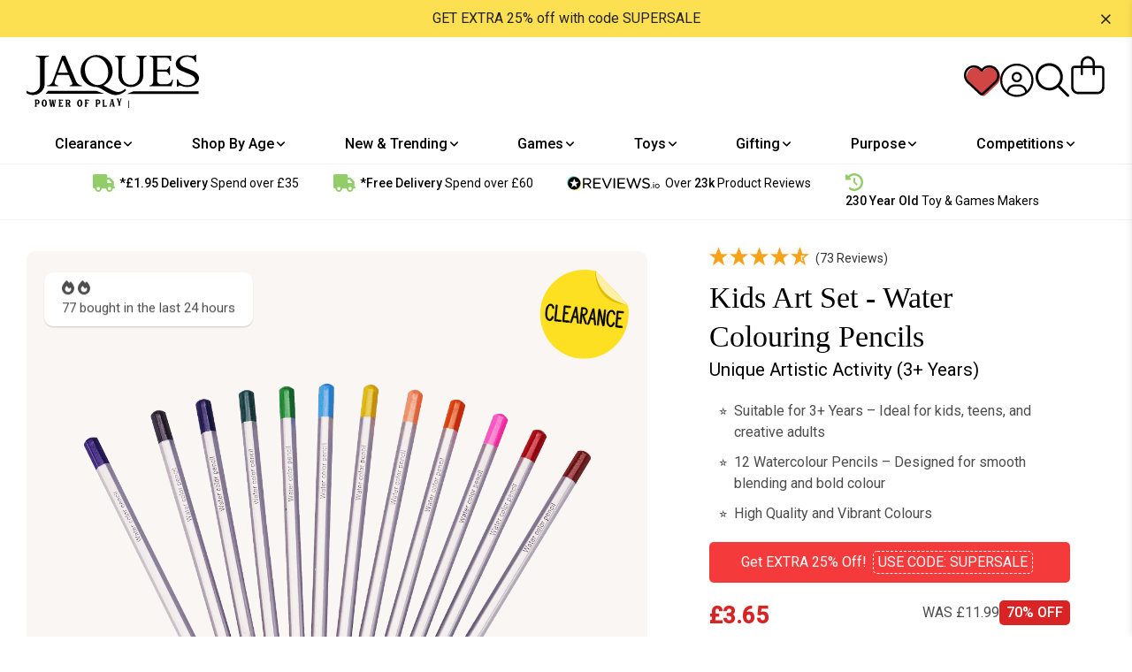

--- FILE ---
content_type: text/html; charset=utf-8
request_url: https://www.jaqueslondon.co.uk/products/water-colour-pencils
body_size: 91757
content:
<!doctype html>
  <html class="no-js" lang="en">
    <head>
      <script id="pandectes-rules">
    /* PANDECTES-GDPR: DO NOT MODIFY AUTO GENERATED CODE OF THIS SCRIPT */
    
    window.PandectesSettings = {"store":{"id":3507159129,"plan":"enterprise","theme":"[Schedule Banners] Jaques 2.0","primaryLocale":"en","adminMode":false},"tsPublished":1710420155,"declaration":{"showPurpose":false,"showProvider":false,"declIntroText":"We use cookies to optimize website functionality, analyze the performance, and provide personalized experience to you. Some cookies are essential to make the website operate and function correctly. Those cookies cannot be disabled. In this window you can manage your preference of cookies.","showDateGenerated":true},"language":{"languageMode":"Single","fallbackLanguage":"en","languageDetection":"browser","languagesSupported":[]},"texts":{"managed":{"headerText":{"en":"We respect your privacy"},"consentText":{"en":"This website uses cookies to ensure you get the best experience."},"dismissButtonText":{"en":"Ok"},"linkText":{"en":"Learn more"},"imprintText":{"en":"Imprint"},"preferencesButtonText":{"en":"Preferences"},"allowButtonText":{"en":"Accept"},"denyButtonText":{"en":"Decline"},"leaveSiteButtonText":{"en":"Leave this site"},"cookiePolicyText":{"en":"Cookie policy"},"preferencesPopupTitleText":{"en":"Manage consent preferences"},"preferencesPopupIntroText":{"en":"We use cookies to optimize website functionality, analyze the performance, and provide personalized experience to you. Some cookies are essential to make the website operate and function correctly. Those cookies cannot be disabled. In this window you can manage your preference of cookies."},"preferencesPopupCloseButtonText":{"en":"Close"},"preferencesPopupAcceptAllButtonText":{"en":"Accept all"},"preferencesPopupRejectAllButtonText":{"en":"Reject all"},"preferencesPopupSaveButtonText":{"en":"Save preferences"},"accessSectionTitleText":{"en":"Data portability"},"accessSectionParagraphText":{"en":"You have the right to request access to your data at any time."},"rectificationSectionTitleText":{"en":"Data Rectification"},"rectificationSectionParagraphText":{"en":"You have the right to request your data to be updated whenever you think it is appropriate."},"erasureSectionTitleText":{"en":"Right to be forgotten"},"erasureSectionParagraphText":{"en":"You have the right to ask all your data to be erased. After that, you will no longer be able to access your account."},"declIntroText":{"en":"We use cookies to optimize website functionality, analyze the performance, and provide personalized experience to you. Some cookies are essential to make the website operate and function correctly. Those cookies cannot be disabled. In this window you can manage your preference of cookies."}},"categories":{"strictlyNecessaryCookiesTitleText":{"en":"Strictly necessary cookies"},"functionalityCookiesTitleText":{"en":"Functional cookies"},"performanceCookiesTitleText":{"en":"Performance cookies"},"targetingCookiesTitleText":{"en":"Targeting cookies"},"unclassifiedCookiesTitleText":{"en":"Unclassified cookies"},"strictlyNecessaryCookiesDescriptionText":{"en":"These cookies are essential in order to enable you to move around the website and use its features, such as accessing secure areas of the website. The website cannot function properly without these cookies."},"functionalityCookiesDescriptionText":{"en":"These cookies enable the site to provide enhanced functionality and personalisation. They may be set by us or by third party providers whose services we have added to our pages. If you do not allow these cookies then some or all of these services may not function properly."},"performanceCookiesDescriptionText":{"en":"These cookies enable us to monitor and improve the performance of our website. For example, they allow us to count visits, identify traffic sources and see which parts of the site are most popular."},"targetingCookiesDescriptionText":{"en":"These cookies may be set through our site by our advertising partners. They may be used by those companies to build a profile of your interests and show you relevant adverts on other sites.    They do not store directly personal information, but are based on uniquely identifying your browser and internet device. If you do not allow these cookies, you will experience less targeted advertising."},"unclassifiedCookiesDescriptionText":{"en":"Unclassified cookies are cookies that we are in the process of classifying, together with the providers of individual cookies."}},"auto":{"declName":{"en":"Name"},"declPath":{"en":"Path"},"declType":{"en":"Type"},"declDomain":{"en":"Domain"},"declPurpose":{"en":"Purpose"},"declProvider":{"en":"Provider"},"declRetention":{"en":"Retention"},"declFirstParty":{"en":"First-party"},"declThirdParty":{"en":"Third-party"},"declSeconds":{"en":"seconds"},"declMinutes":{"en":"minutes"},"declHours":{"en":"hours"},"declDays":{"en":"days"},"declMonths":{"en":"months"},"declYears":{"en":"years"},"declSession":{"en":"Session"},"cookiesDetailsText":{"en":"Cookies details"},"preferencesPopupAlwaysAllowedText":{"en":"Always allowed"},"submitButton":{"en":"Submit"},"submittingButton":{"en":"Submitting..."},"cancelButton":{"en":"Cancel"},"guestsSupportInfoText":{"en":"Please login with your customer account to further proceed."},"guestsSupportEmailPlaceholder":{"en":"E-mail address"},"guestsSupportEmailValidationError":{"en":"Email is not valid"},"guestsSupportEmailSuccessTitle":{"en":"Thank you for your request"},"guestsSupportEmailFailureTitle":{"en":"A problem occurred"},"guestsSupportEmailSuccessMessage":{"en":"If you are registered as a customer of this store, you will soon receive an email with instructions on how to proceed."},"guestsSupportEmailFailureMessage":{"en":"Your request was not submitted. Please try again and if problem persists, contact store owner for assistance."},"confirmationSuccessTitle":{"en":"Your request is verified"},"confirmationFailureTitle":{"en":"A problem occurred"},"confirmationSuccessMessage":{"en":"We will soon get back to you as to your request."},"confirmationFailureMessage":{"en":"Your request was not verified. Please try again and if problem persists, contact store owner for assistance"},"consentSectionTitleText":{"en":"Your cookie consent"},"consentSectionNoConsentText":{"en":"You have not consented to the cookies policy of this website."},"consentSectionConsentedText":{"en":"You consented to the cookies policy of this website on"},"consentStatus":{"en":"Consent preference"},"consentDate":{"en":"Consent date"},"consentId":{"en":"Consent ID"},"consentSectionChangeConsentActionText":{"en":"Change consent preference"},"accessSectionGDPRRequestsActionText":{"en":"Data subject requests"},"accessSectionAccountInfoActionText":{"en":"Personal data"},"accessSectionOrdersRecordsActionText":{"en":"Orders"},"accessSectionDownloadReportActionText":{"en":"Request export"},"rectificationCommentPlaceholder":{"en":"Describe what you want to be updated"},"rectificationCommentValidationError":{"en":"Comment is required"},"rectificationSectionEditAccountActionText":{"en":"Request an update"},"erasureSectionRequestDeletionActionText":{"en":"Request personal data deletion"}}},"library":{"previewMode":false,"fadeInTimeout":0,"defaultBlocked":7,"showLink":true,"showImprintLink":false,"enabled":true,"cookie":{"name":"_pandectes_gdpr","expiryDays":365,"secure":true,"domain":""},"dismissOnScroll":false,"dismissOnWindowClick":false,"dismissOnTimeout":false,"palette":{"popup":{"background":"#FFFFFF","backgroundForCalculations":{"a":1,"b":255,"g":255,"r":255},"text":"#000000"},"button":{"background":"transparent","backgroundForCalculations":{"a":1,"b":255,"g":255,"r":255},"text":"#000000","textForCalculation":{"a":1,"b":0,"g":0,"r":0},"border":"#000000"}},"content":{"href":"https://www.jaqueslondon.co.uk/pages/privacy-policy","imprintHref":"/","close":"&#10005;","target":"","logo":"<img class=\"cc-banner-logo\" height=\"40\" width=\"40\" src=\"https://cdn.shopify.com/s/files/1/0035/0715/9129/t/44/assets/pandectes-logo.png?v=1709286738\" alt=\"Jaques of London\" />"},"window":"<div role=\"dialog\" aria-live=\"polite\" aria-label=\"cookieconsent\" aria-describedby=\"cookieconsent:desc\" id=\"pandectes-banner\" class=\"cc-window-wrapper cc-bottom-wrapper\"><div class=\"pd-cookie-banner-window cc-window {{classes}}\"><!--googleoff: all-->{{children}}<!--googleon: all--></div></div>","compliance":{"custom":"<div class=\"cc-compliance cc-highlight\">{{preferences}}{{allow}}</div>"},"type":"custom","layouts":{"basic":"{{logo}}{{messagelink}}{{compliance}}{{close}}"},"position":"bottom","theme":"wired","revokable":false,"animateRevokable":false,"revokableReset":false,"revokableLogoUrl":"","revokablePlacement":"bottom-left","revokableMarginHorizontal":15,"revokableMarginVertical":15,"static":false,"autoAttach":true,"hasTransition":true,"blacklistPage":[""]},"geolocation":{"brOnly":false,"caOnly":false,"chOnly":false,"euOnly":false,"jpOnly":false,"thOnly":false,"zaOnly":false,"canadaOnly":false,"globalVisibility":true},"dsr":{"guestsSupport":false,"accessSectionDownloadReportAuto":false},"banner":{"resetTs":1709286737,"extraCss":"        .cc-banner-logo {max-width: 24em!important;}    @media(min-width: 768px) {.cc-window.cc-floating{max-width: 24em!important;width: 24em!important;}}    .cc-message, .pd-cookie-banner-window .cc-header, .cc-logo {text-align: left}    .cc-window-wrapper{z-index: 2147483647;}    .cc-window{z-index: 2147483647;font-family: inherit;}    .pd-cookie-banner-window .cc-header{font-family: inherit;}    .pd-cp-ui{font-family: inherit; background-color: #FFFFFF;color:#000000;}    button.pd-cp-btn, a.pd-cp-btn{}    input + .pd-cp-preferences-slider{background-color: rgba(0, 0, 0, 0.3)}    .pd-cp-scrolling-section::-webkit-scrollbar{background-color: rgba(0, 0, 0, 0.3)}    input:checked + .pd-cp-preferences-slider{background-color: rgba(0, 0, 0, 1)}    .pd-cp-scrolling-section::-webkit-scrollbar-thumb {background-color: rgba(0, 0, 0, 1)}    .pd-cp-ui-close{color:#000000;}    .pd-cp-preferences-slider:before{background-color: #FFFFFF}    .pd-cp-title:before {border-color: #000000!important}    .pd-cp-preferences-slider{background-color:#000000}    .pd-cp-toggle{color:#000000!important}    @media(max-width:699px) {.pd-cp-ui-close-top svg {fill: #000000}}    .pd-cp-toggle:hover,.pd-cp-toggle:visited,.pd-cp-toggle:active{color:#000000!important}    .pd-cookie-banner-window {box-shadow: 0 0 18px rgb(0 0 0 / 20%);}  ","customJavascript":null,"showPoweredBy":false,"revokableTrigger":false,"hybridStrict":false,"cookiesBlockedByDefault":"7","isActive":true,"implicitSavePreferences":false,"cookieIcon":false,"blockBots":false,"showCookiesDetails":true,"hasTransition":true,"blockingPage":false,"showOnlyLandingPage":false,"leaveSiteUrl":"https://www.google.com","linkRespectStoreLang":false},"cookies":{"0":[{"name":"keep_alive","domain":"www.jaqueslondon.co.uk","path":"/","provider":"Shopify","firstParty":true,"retention":"30 minute(s)","expires":30,"unit":"declMinutes","purpose":{"en":"Used in connection with buyer localization."}},{"name":"secure_customer_sig","domain":"www.jaqueslondon.co.uk","path":"/","provider":"Shopify","firstParty":true,"retention":"1 year(s)","expires":1,"unit":"declYears","purpose":{"en":"Used in connection with customer login."}},{"name":"localization","domain":"www.jaqueslondon.co.uk","path":"/","provider":"Shopify","firstParty":true,"retention":"1 year(s)","expires":1,"unit":"declYears","purpose":{"en":"Shopify store localization"}},{"name":"cart_currency","domain":"www.jaqueslondon.co.uk","path":"/","provider":"Shopify","firstParty":true,"retention":"2 ","expires":2,"unit":"declSession","purpose":{"en":"The cookie is necessary for the secure checkout and payment function on the website. This function is provided by shopify.com."}},{"name":"_cmp_a","domain":".jaqueslondon.co.uk","path":"/","provider":"Shopify","firstParty":false,"retention":"1 day(s)","expires":1,"unit":"declDays","purpose":{"en":"Used for managing customer privacy settings."}},{"name":"shopify_pay_redirect","domain":"www.jaqueslondon.co.uk","path":"/","provider":"Shopify","firstParty":true,"retention":"1 hour(s)","expires":1,"unit":"declHours","purpose":{"en":"The cookie is necessary for the secure checkout and payment function on the website. This function is provided by shopify.com."}},{"name":"_tracking_consent","domain":".jaqueslondon.co.uk","path":"/","provider":"Shopify","firstParty":false,"retention":"1 year(s)","expires":1,"unit":"declYears","purpose":{"en":"Tracking preferences."}},{"name":"_secure_session_id","domain":"www.jaqueslondon.co.uk","path":"/","provider":"Shopify","firstParty":true,"retention":"1 month(s)","expires":1,"unit":"declMonths","purpose":{"en":"Used in connection with navigation through a storefront."}}],"1":[{"name":"_pinterest_ct_ua","domain":".ct.pinterest.com","path":"/","provider":"Pinterest","firstParty":false,"retention":"1 year(s)","expires":1,"unit":"declYears","purpose":{"en":"Used to group actions across pages."}}],"2":[{"name":"_shopify_y","domain":".jaqueslondon.co.uk","path":"/","provider":"Shopify","firstParty":false,"retention":"1 year(s)","expires":1,"unit":"declYears","purpose":{"en":"Shopify analytics."}},{"name":"_orig_referrer","domain":".jaqueslondon.co.uk","path":"/","provider":"Shopify","firstParty":false,"retention":"2 ","expires":2,"unit":"declSession","purpose":{"en":"Tracks landing pages."}},{"name":"__cf_bm","domain":".reviews.io","path":"/","provider":"CloudFlare","firstParty":false,"retention":"30 minute(s)","expires":30,"unit":"declMinutes","purpose":{"en":"Used to manage incoming traffic that matches criteria associated with bots."}},{"name":"_landing_page","domain":".jaqueslondon.co.uk","path":"/","provider":"Shopify","firstParty":false,"retention":"2 ","expires":2,"unit":"declSession","purpose":{"en":"Tracks landing pages."}},{"name":"__cf_bm","domain":".info.jaqueslondon.co.uk","path":"/","provider":"CloudFlare","firstParty":false,"retention":"30 minute(s)","expires":30,"unit":"declMinutes","purpose":{"en":"Used to manage incoming traffic that matches criteria associated with bots."}},{"name":"_shopify_sa_t","domain":".jaqueslondon.co.uk","path":"/","provider":"Shopify","firstParty":false,"retention":"30 minute(s)","expires":30,"unit":"declMinutes","purpose":{"en":"Shopify analytics relating to marketing & referrals."}},{"name":"_shopify_sa_p","domain":".jaqueslondon.co.uk","path":"/","provider":"Shopify","firstParty":false,"retention":"30 minute(s)","expires":30,"unit":"declMinutes","purpose":{"en":"Shopify analytics relating to marketing & referrals."}},{"name":"_clck","domain":".jaqueslondon.co.uk","path":"/","provider":"Microsoft","firstParty":false,"retention":"1 year(s)","expires":1,"unit":"declYears","purpose":{"en":"Used by Microsoft Clarity to store a unique user ID."}},{"name":"_shopify_s","domain":".jaqueslondon.co.uk","path":"/","provider":"Shopify","firstParty":false,"retention":"30 minute(s)","expires":30,"unit":"declMinutes","purpose":{"en":"Shopify analytics."}},{"name":"_clsk","domain":".jaqueslondon.co.uk","path":"/","provider":"Microsoft","firstParty":false,"retention":"1 day(s)","expires":1,"unit":"declDays","purpose":{"en":"Used by Microsoft Clarity to store a unique user ID.\t"}},{"name":"_gid","domain":".jaqueslondon.co.uk","path":"/","provider":"Google","firstParty":false,"retention":"1 day(s)","expires":1,"unit":"declDays","purpose":{"en":"Cookie is placed by Google Analytics to count and track pageviews."}},{"name":"_ga","domain":".jaqueslondon.co.uk","path":"/","provider":"Google","firstParty":false,"retention":"1 year(s)","expires":1,"unit":"declYears","purpose":{"en":"Cookie is set by Google Analytics with unknown functionality"}},{"name":"_shopify_s","domain":"uk","path":"/","provider":"Shopify","firstParty":false,"retention":"Session","expires":1,"unit":"declSeconds","purpose":{"en":"Shopify analytics."}},{"name":"__cf_bm","domain":".reviews.co.uk","path":"/","provider":"CloudFlare","firstParty":false,"retention":"30 minute(s)","expires":30,"unit":"declMinutes","purpose":{"en":"Used to manage incoming traffic that matches criteria associated with bots."}},{"name":"_shopify_s","domain":"co.uk","path":"/","provider":"Shopify","firstParty":false,"retention":"Session","expires":1,"unit":"declSeconds","purpose":{"en":"Shopify analytics."}},{"name":"_boomr_clss","domain":"https://www.jaqueslondon.co.uk","path":"/","provider":"Shopify","firstParty":true,"retention":"Persistent","expires":1,"unit":"declYears","purpose":{"en":"Used to monitor and optimize the performance of Shopify stores."}},{"name":"_gat_UA-4125059-20","domain":".jaqueslondon.co.uk","path":"/","provider":"Google","firstParty":false,"retention":"1 minute(s)","expires":1,"unit":"declMinutes","purpose":{"en":""}},{"name":"_ga_C7HHCJB61N","domain":".jaqueslondon.co.uk","path":"/","provider":"Google","firstParty":false,"retention":"1 year(s)","expires":1,"unit":"declYears","purpose":{"en":""}}],"4":[{"name":"_ttp","domain":".tiktok.com","path":"/","provider":"TikTok","firstParty":false,"retention":"1 year(s)","expires":1,"unit":"declYears","purpose":{"en":"To measure and improve the performance of your advertising campaigns and to personalize the user's experience (including ads) on TikTok."}},{"name":"_fbp","domain":".jaqueslondon.co.uk","path":"/","provider":"Facebook","firstParty":false,"retention":"3 month(s)","expires":3,"unit":"declMonths","purpose":{"en":"Cookie is placed by Facebook to track visits across websites."}},{"name":"MUID","domain":".bing.com","path":"/","provider":"Microsoft","firstParty":false,"retention":"1 year(s)","expires":1,"unit":"declYears","purpose":{"en":"Cookie is placed by Microsoft to track visits across websites."}},{"name":"_ttp","domain":".jaqueslondon.co.uk","path":"/","provider":"TikTok","firstParty":false,"retention":"1 year(s)","expires":1,"unit":"declYears","purpose":{"en":"To measure and improve the performance of your advertising campaigns and to personalize the user's experience (including ads) on TikTok."}},{"name":"_tt_enable_cookie","domain":".jaqueslondon.co.uk","path":"/","provider":"TikTok","firstParty":false,"retention":"1 year(s)","expires":1,"unit":"declYears","purpose":{"en":"Used to identify a visitor."}},{"name":"_uetsid","domain":".jaqueslondon.co.uk","path":"/","provider":"Bing","firstParty":false,"retention":"1 day(s)","expires":1,"unit":"declDays","purpose":{"en":"This cookie is used by Bing to determine what ads should be shown that may be relevant to the end user perusing the site."}},{"name":"_pin_unauth","domain":".jaqueslondon.co.uk","path":"/","provider":"Pinterest","firstParty":false,"retention":"1 year(s)","expires":1,"unit":"declYears","purpose":{"en":"Used to group actions for users who cannot be identified by Pinterest."}},{"name":"_uetvid","domain":".jaqueslondon.co.uk","path":"/","provider":"Bing","firstParty":false,"retention":"1 year(s)","expires":1,"unit":"declYears","purpose":{"en":"Used to track visitors on multiple websites, in order to present relevant advertisement based on the visitor's preferences."}},{"name":"__kla_id","domain":"www.jaqueslondon.co.uk","path":"/","provider":"Klaviyo","firstParty":true,"retention":"1 year(s)","expires":1,"unit":"declYears","purpose":{"en":"Tracks when someone clicks through a Klaviyo email to your website."}},{"name":"MUID","domain":".clarity.ms","path":"/","provider":"Microsoft","firstParty":false,"retention":"1 year(s)","expires":1,"unit":"declYears","purpose":{"en":"Cookie is placed by Microsoft to track visits across websites."}},{"name":"wpm-domain-test","domain":"uk","path":"/","provider":"Shopify","firstParty":false,"retention":"Session","expires":1,"unit":"declSeconds","purpose":{"en":"Used to test the storage of parameters about products added to the cart or payment currency"}},{"name":"wpm-domain-test","domain":"co.uk","path":"/","provider":"Shopify","firstParty":false,"retention":"Session","expires":1,"unit":"declSeconds","purpose":{"en":"Used to test the storage of parameters about products added to the cart or payment currency"}},{"name":"wpm-domain-test","domain":"jaqueslondon.co.uk","path":"/","provider":"Shopify","firstParty":false,"retention":"Session","expires":1,"unit":"declSeconds","purpose":{"en":"Used to test the storage of parameters about products added to the cart or payment currency"}},{"name":"wpm-domain-test","domain":"www.jaqueslondon.co.uk","path":"/","provider":"Shopify","firstParty":true,"retention":"Session","expires":1,"unit":"declSeconds","purpose":{"en":"Used to test the storage of parameters about products added to the cart or payment currency"}},{"name":"lastExternalReferrer","domain":"https://www.jaqueslondon.co.uk","path":"/","provider":"Facebook","firstParty":true,"retention":"Persistent","expires":1,"unit":"declYears","purpose":{"en":"Detects how the user reached the website by registering their last URL-address."}},{"name":"lastExternalReferrerTime","domain":"https://www.jaqueslondon.co.uk","path":"/","provider":"Facebook","firstParty":true,"retention":"Persistent","expires":1,"unit":"declYears","purpose":{"en":"Contains the timestamp of the last update of the lastExternalReferrer cookie."}},{"name":"tt_sessionId","domain":"https://www.jaqueslondon.co.uk","path":"/","provider":"TikTok","firstParty":true,"retention":"Session","expires":1,"unit":"declYears","purpose":{"en":"Used by the social networking service, TikTok, for tracking the use of embedded services."}},{"name":"tt_pixel_session_index","domain":"https://www.jaqueslondon.co.uk","path":"/","provider":"TikTok","firstParty":true,"retention":"Session","expires":1,"unit":"declYears","purpose":{"en":"Used by the social networking service, TikTok, for tracking the use of embedded services."}},{"name":"tt_appInfo","domain":"https://www.jaqueslondon.co.uk","path":"/","provider":"TikTok","firstParty":true,"retention":"Session","expires":1,"unit":"declYears","purpose":{"en":"Used by the social networking service, TikTok, for tracking the use of embedded services."}}],"8":[{"name":"_uetvid","domain":"https://www.jaqueslondon.co.uk","path":"/","provider":"Unknown","firstParty":true,"retention":"Persistent","expires":1,"unit":"declYears","purpose":{"en":"Used to track visitors on multiple websites, in order to present relevant advertisement based on the visitor's preferences."}},{"name":"_uetsid","domain":"https://www.jaqueslondon.co.uk","path":"/","provider":"Unknown","firstParty":true,"retention":"Persistent","expires":1,"unit":"declYears","purpose":{"en":"This cookie is used by Bing to determine what ads should be shown that may be relevant to the end user perusing the site."}},{"name":"CLID","domain":"www.clarity.ms","path":"/","provider":"Unknown","firstParty":false,"retention":"1 year(s)","expires":1,"unit":"declYears","purpose":{"en":""}},{"name":"recordID","domain":".jaqueslondon.co.uk","path":"/","provider":"Unknown","firstParty":false,"retention":"1 year(s)","expires":1,"unit":"declYears","purpose":{"en":""}},{"name":"dmSessionID","domain":".jaqueslondon.co.uk","path":"/","provider":"Unknown","firstParty":false,"retention":"20 minute(s)","expires":20,"unit":"declMinutes","purpose":{"en":""}},{"name":"__cflb","domain":"info.jaqueslondon.co.uk","path":"/","provider":"Unknown","firstParty":false,"retention":"23 hour(s)","expires":23,"unit":"declHours","purpose":{"en":""}},{"name":"cf_clearance","domain":".info.jaqueslondon.co.uk","path":"/","provider":"Unknown","firstParty":false,"retention":"1 year(s)","expires":1,"unit":"declYears","purpose":{"en":""}},{"name":"MSPTC","domain":".bing.com","path":"/","provider":"Unknown","firstParty":false,"retention":"1 year(s)","expires":1,"unit":"declYears","purpose":{"en":""}},{"name":"ar_debug","domain":".pinterest.com","path":"/","provider":"Unknown","firstParty":false,"retention":"1 year(s)","expires":1,"unit":"declYears","purpose":{"en":""}},{"name":"OptanonConsent","domain":".www.jaqueslondon.co.uk","path":"/","provider":"Unknown","firstParty":true,"retention":"1 year(s)","expires":1,"unit":"declYears","purpose":{"en":""}},{"name":"SRM_B","domain":".c.bing.com","path":"/","provider":"Unknown","firstParty":false,"retention":"1 year(s)","expires":1,"unit":"declYears","purpose":{"en":""}},{"name":"MR","domain":".c.bing.com","path":"/","provider":"Unknown","firstParty":false,"retention":"1 ","expires":1,"unit":"declSession","purpose":{"en":""}},{"name":"MR","domain":".c.clarity.ms","path":"/","provider":"Unknown","firstParty":false,"retention":"1 ","expires":1,"unit":"declSession","purpose":{"en":""}},{"name":"dicbo_id","domain":"www.jaqueslondon.co.uk","path":"/","provider":"Unknown","firstParty":true,"retention":"5 minute(s)","expires":5,"unit":"declMinutes","purpose":{"en":""}},{"name":"ANONCHK","domain":".c.clarity.ms","path":"/","provider":"Unknown","firstParty":false,"retention":"10 minute(s)","expires":10,"unit":"declMinutes","purpose":{"en":""}},{"name":"SM","domain":".c.clarity.ms","path":"/","provider":"Unknown","firstParty":false,"retention":"Session","expires":-54,"unit":"declYears","purpose":{"en":""}},{"name":"loyaltylion_persistent_data","domain":"https://www.jaqueslondon.co.uk","path":"/","provider":"Unknown","firstParty":true,"retention":"Persistent","expires":1,"unit":"declYears","purpose":{"en":""}},{"name":"_uetsid_exp","domain":"https://www.jaqueslondon.co.uk","path":"/","provider":"Unknown","firstParty":true,"retention":"Persistent","expires":1,"unit":"declYears","purpose":{"en":""}},{"name":"klaviyoOnsite","domain":"https://www.jaqueslondon.co.uk","path":"/","provider":"Unknown","firstParty":true,"retention":"Persistent","expires":1,"unit":"declYears","purpose":{"en":""}},{"name":"__klarna_sdk_version","domain":"https://www.jaqueslondon.co.uk","path":"/","provider":"Unknown","firstParty":true,"retention":"Persistent","expires":1,"unit":"declYears","purpose":{"en":""}},{"name":"_uetvid_exp","domain":"https://www.jaqueslondon.co.uk","path":"/","provider":"Unknown","firstParty":true,"retention":"Persistent","expires":1,"unit":"declYears","purpose":{"en":""}},{"name":"__klarna_sdk_default-config","domain":"https://www.jaqueslondon.co.uk","path":"/","provider":"Unknown","firstParty":true,"retention":"Session","expires":1,"unit":"declYears","purpose":{"en":""}},{"name":"_cltk","domain":"https://www.jaqueslondon.co.uk","path":"/","provider":"Unknown","firstParty":true,"retention":"Session","expires":1,"unit":"declYears","purpose":{"en":""}},{"name":"is_eu","domain":"https://www.jaqueslondon.co.uk","path":"/","provider":"Unknown","firstParty":true,"retention":"Session","expires":1,"unit":"declYears","purpose":{"en":""}},{"name":"loyaltylion_temporary_data","domain":"https://www.jaqueslondon.co.uk","path":"/","provider":"Unknown","firstParty":true,"retention":"Session","expires":1,"unit":"declYears","purpose":{"en":""}},{"name":"klaviyoPagesVisitCount","domain":"https://www.jaqueslondon.co.uk","path":"/","provider":"Unknown","firstParty":true,"retention":"Session","expires":1,"unit":"declYears","purpose":{"en":""}},{"name":"loyaltylion_localstorage_test","domain":"https://www.jaqueslondon.co.uk","path":"/","provider":"Unknown","firstParty":true,"retention":"Persistent","expires":1,"unit":"declYears","purpose":{"en":""}},{"name":"__klarna_sdk_identity-api","domain":"https://www.jaqueslondon.co.uk","path":"/","provider":"Unknown","firstParty":true,"retention":"Session","expires":1,"unit":"declYears","purpose":{"en":""}},{"name":"_kla_test","domain":"https://www.jaqueslondon.co.uk","path":"/","provider":"Unknown","firstParty":true,"retention":"Persistent","expires":1,"unit":"declYears","purpose":{"en":""}},{"name":"__storage_test__","domain":"https://www.jaqueslondon.co.uk","path":"/","provider":"Unknown","firstParty":true,"retention":"Persistent","expires":1,"unit":"declYears","purpose":{"en":""}},{"name":"local-storage-test","domain":"https://www.jaqueslondon.co.uk","path":"/","provider":"Unknown","firstParty":true,"retention":"Persistent","expires":1,"unit":"declYears","purpose":{"en":""}},{"name":"loyaltylion_sessionstorage_test","domain":"https://www.jaqueslondon.co.uk","path":"/","provider":"Unknown","firstParty":true,"retention":"Session","expires":1,"unit":"declYears","purpose":{"en":""}},{"name":"bugsnag-anonymous-id","domain":"https://pay.shopify.com","path":"/","provider":"Unknown","firstParty":false,"retention":"Persistent","expires":1,"unit":"declYears","purpose":{"en":""}}]},"blocker":{"isActive":false,"googleConsentMode":{"id":"","analyticsId":"","isActive":true,"adStorageCategory":4,"analyticsStorageCategory":2,"personalizationStorageCategory":1,"functionalityStorageCategory":1,"customEvent":true,"securityStorageCategory":0,"redactData":true,"urlPassthrough":false,"dataLayerProperty":"dataLayer","waitForUpdate":2000},"facebookPixel":{"id":"","isActive":false,"ldu":false},"rakuten":{"isActive":false,"cmp":false,"ccpa":false},"gpcIsActive":false,"defaultBlocked":7,"patterns":{"whiteList":[],"blackList":{"1":[],"2":[],"4":[],"8":[]},"iframesWhiteList":[],"iframesBlackList":{"1":[],"2":[],"4":[],"8":[]},"beaconsWhiteList":[],"beaconsBlackList":{"1":[],"2":[],"4":[],"8":[]}}}}
    
    !function(){"use strict";window.PandectesRules=window.PandectesRules||{},window.PandectesRules.manualBlacklist={1:[],2:[],4:[]},window.PandectesRules.blacklistedIFrames={1:[],2:[],4:[]},window.PandectesRules.blacklistedCss={1:[],2:[],4:[]},window.PandectesRules.blacklistedBeacons={1:[],2:[],4:[]};var e="javascript/blocked",t="_pandectes_gdpr";function n(e){return new RegExp(e.replace(/[/\\.+?$()]/g,"\\$&").replace("*","(.*)"))}var a=function(e){try{return JSON.parse(e)}catch(e){return!1}},r=function(e){var t=arguments.length>1&&void 0!==arguments[1]?arguments[1]:"log",n=new URLSearchParams(window.location.search);n.get("log")&&console[t]("PandectesRules: ".concat(e))};function o(e,t){var n=Object.keys(e);if(Object.getOwnPropertySymbols){var a=Object.getOwnPropertySymbols(e);t&&(a=a.filter((function(t){return Object.getOwnPropertyDescriptor(e,t).enumerable}))),n.push.apply(n,a)}return n}function i(e){for(var t=1;t<arguments.length;t++){var n=null!=arguments[t]?arguments[t]:{};t%2?o(Object(n),!0).forEach((function(t){c(e,t,n[t])})):Object.getOwnPropertyDescriptors?Object.defineProperties(e,Object.getOwnPropertyDescriptors(n)):o(Object(n)).forEach((function(t){Object.defineProperty(e,t,Object.getOwnPropertyDescriptor(n,t))}))}return e}function s(e){return s="function"==typeof Symbol&&"symbol"==typeof Symbol.iterator?function(e){return typeof e}:function(e){return e&&"function"==typeof Symbol&&e.constructor===Symbol&&e!==Symbol.prototype?"symbol":typeof e},s(e)}function c(e,t,n){return t in e?Object.defineProperty(e,t,{value:n,enumerable:!0,configurable:!0,writable:!0}):e[t]=n,e}function l(e,t){return function(e){if(Array.isArray(e))return e}(e)||function(e,t){var n=null==e?null:"undefined"!=typeof Symbol&&e[Symbol.iterator]||e["@@iterator"];if(null==n)return;var a,r,o=[],i=!0,s=!1;try{for(n=n.call(e);!(i=(a=n.next()).done)&&(o.push(a.value),!t||o.length!==t);i=!0);}catch(e){s=!0,r=e}finally{try{i||null==n.return||n.return()}finally{if(s)throw r}}return o}(e,t)||u(e,t)||function(){throw new TypeError("Invalid attempt to destructure non-iterable instance.\nIn order to be iterable, non-array objects must have a [Symbol.iterator]() method.")}()}function d(e){return function(e){if(Array.isArray(e))return f(e)}(e)||function(e){if("undefined"!=typeof Symbol&&null!=e[Symbol.iterator]||null!=e["@@iterator"])return Array.from(e)}(e)||u(e)||function(){throw new TypeError("Invalid attempt to spread non-iterable instance.\nIn order to be iterable, non-array objects must have a [Symbol.iterator]() method.")}()}function u(e,t){if(e){if("string"==typeof e)return f(e,t);var n=Object.prototype.toString.call(e).slice(8,-1);return"Object"===n&&e.constructor&&(n=e.constructor.name),"Map"===n||"Set"===n?Array.from(e):"Arguments"===n||/^(?:Ui|I)nt(?:8|16|32)(?:Clamped)?Array$/.test(n)?f(e,t):void 0}}function f(e,t){(null==t||t>e.length)&&(t=e.length);for(var n=0,a=new Array(t);n<t;n++)a[n]=e[n];return a}var p=window.PandectesRulesSettings||window.PandectesSettings,g=!(void 0===window.dataLayer||!Array.isArray(window.dataLayer)||!window.dataLayer.some((function(e){return"pandectes_full_scan"===e.event})));r("userAgent -> ".concat(window.navigator.userAgent.substring(0,50)));var y=function(){var e,n=arguments.length>0&&void 0!==arguments[0]?arguments[0]:t,r="; "+document.cookie,o=r.split("; "+n+"=");if(o.length<2)e={};else{var i=o.pop(),s=i.split(";");e=window.atob(s.shift())}var c=a(e);return!1!==c?c:e}(),h=p.banner.isActive,w=p.blocker,v=w.defaultBlocked,m=w.patterns,b=y&&null!==y.preferences&&void 0!==y.preferences?y.preferences:null,k=g?0:h?null===b?v:b:0,L={1:0==(1&k),2:0==(2&k),4:0==(4&k)},S=m.blackList,_=m.whiteList,P=m.iframesBlackList,A=m.iframesWhiteList,C=m.beaconsBlackList,E=m.beaconsWhiteList,B={blackList:[],whiteList:[],iframesBlackList:{1:[],2:[],4:[],8:[]},iframesWhiteList:[],beaconsBlackList:{1:[],2:[],4:[],8:[]},beaconsWhiteList:[]};[1,2,4].map((function(e){var t;L[e]||((t=B.blackList).push.apply(t,d(S[e].length?S[e].map(n):[])),B.iframesBlackList[e]=P[e].length?P[e].map(n):[],B.beaconsBlackList[e]=C[e].length?C[e].map(n):[])})),B.whiteList=_.length?_.map(n):[],B.iframesWhiteList=A.length?A.map(n):[],B.beaconsWhiteList=E.length?E.map(n):[];var I={scripts:[],iframes:{1:[],2:[],4:[]},beacons:{1:[],2:[],4:[]},css:{1:[],2:[],4:[]}},O=function(t,n){return t&&(!n||n!==e)&&(!B.blackList||B.blackList.some((function(e){return e.test(t)})))&&(!B.whiteList||B.whiteList.every((function(e){return!e.test(t)})))},j=function(e){var t=e.getAttribute("src");return B.blackList&&B.blackList.every((function(e){return!e.test(t)}))||B.whiteList&&B.whiteList.some((function(e){return e.test(t)}))},R=function(e,t){var n=B.iframesBlackList[t],a=B.iframesWhiteList;return e&&(!n||n.some((function(t){return t.test(e)})))&&(!a||a.every((function(t){return!t.test(e)})))},T=function(e,t){var n=B.beaconsBlackList[t],a=B.beaconsWhiteList;return e&&(!n||n.some((function(t){return t.test(e)})))&&(!a||a.every((function(t){return!t.test(e)})))},x=new MutationObserver((function(e){for(var t=0;t<e.length;t++)for(var n=e[t].addedNodes,a=0;a<n.length;a++){var r=n[a],o=r.dataset&&r.dataset.cookiecategory;if(1===r.nodeType&&"LINK"===r.tagName){var i=r.dataset&&r.dataset.href;if(i&&o)switch(o){case"functionality":case"C0001":I.css[1].push(i);break;case"performance":case"C0002":I.css[2].push(i);break;case"targeting":case"C0003":I.css[4].push(i)}}}})),N=new MutationObserver((function(t){for(var n=0;n<t.length;n++)for(var a=t[n].addedNodes,r=function(t){var n=a[t],r=n.src||n.dataset&&n.dataset.src,o=n.dataset&&n.dataset.cookiecategory;if(1===n.nodeType&&"IFRAME"===n.tagName){if(r){var i=!1;R(r,1)||"functionality"===o||"C0001"===o?(i=!0,I.iframes[1].push(r)):R(r,2)||"performance"===o||"C0002"===o?(i=!0,I.iframes[2].push(r)):(R(r,4)||"targeting"===o||"C0003"===o)&&(i=!0,I.iframes[4].push(r)),i&&(n.removeAttribute("src"),n.setAttribute("data-src",r))}}else if(1===n.nodeType&&"IMG"===n.tagName){if(r){var s=!1;T(r,1)?(s=!0,I.beacons[1].push(r)):T(r,2)?(s=!0,I.beacons[2].push(r)):T(r,4)&&(s=!0,I.beacons[4].push(r)),s&&(n.removeAttribute("src"),n.setAttribute("data-src",r))}}else if(1===n.nodeType&&"LINK"===n.tagName){var c=n.dataset&&n.dataset.href;if(c&&o)switch(o){case"functionality":case"C0001":I.css[1].push(c);break;case"performance":case"C0002":I.css[2].push(c);break;case"targeting":case"C0003":I.css[4].push(c)}}else if(1===n.nodeType&&"SCRIPT"===n.tagName){var l=n.type,d=!1;if(O(r,l))d=!0;else if(r&&o)switch(o){case"functionality":case"C0001":d=!0,window.PandectesRules.manualBlacklist[1].push(r);break;case"performance":case"C0002":d=!0,window.PandectesRules.manualBlacklist[2].push(r);break;case"targeting":case"C0003":d=!0,window.PandectesRules.manualBlacklist[4].push(r)}if(d){I.scripts.push([n,l]),n.type=e;n.addEventListener("beforescriptexecute",(function t(a){n.getAttribute("type")===e&&a.preventDefault(),n.removeEventListener("beforescriptexecute",t)})),n.parentElement&&n.parentElement.removeChild(n)}}},o=0;o<a.length;o++)r(o)})),D=document.createElement,M={src:Object.getOwnPropertyDescriptor(HTMLScriptElement.prototype,"src"),type:Object.getOwnPropertyDescriptor(HTMLScriptElement.prototype,"type")};window.PandectesRules.unblockCss=function(e){var t=I.css[e]||[];t.length&&r("Unblocking CSS for ".concat(e)),t.forEach((function(e){var t=document.querySelector('link[data-href^="'.concat(e,'"]'));t.removeAttribute("data-href"),t.href=e})),I.css[e]=[]},window.PandectesRules.unblockIFrames=function(e){var t=I.iframes[e]||[];t.length&&r("Unblocking IFrames for ".concat(e)),B.iframesBlackList[e]=[],t.forEach((function(e){var t=document.querySelector('iframe[data-src^="'.concat(e,'"]'));t.removeAttribute("data-src"),t.src=e})),I.iframes[e]=[]},window.PandectesRules.unblockBeacons=function(e){var t=I.beacons[e]||[];t.length&&r("Unblocking Beacons for ".concat(e)),B.beaconsBlackList[e]=[],t.forEach((function(e){var t=document.querySelector('img[data-src^="'.concat(e,'"]'));t.removeAttribute("data-src"),t.src=e})),I.beacons[e]=[]},window.PandectesRules.unblockInlineScripts=function(e){var t=1===e?"functionality":2===e?"performance":"targeting";document.querySelectorAll('script[type="javascript/blocked"][data-cookiecategory="'.concat(t,'"]')).forEach((function(e){var t=e.textContent;e.parentNode.removeChild(e);var n=document.createElement("script");n.type="text/javascript",n.textContent=t,document.body.appendChild(n)}))},window.PandectesRules.unblock=function(t){t.length<1?(B.blackList=[],B.whiteList=[],B.iframesBlackList=[],B.iframesWhiteList=[]):(B.blackList&&(B.blackList=B.blackList.filter((function(e){return t.every((function(t){return"string"==typeof t?!e.test(t):t instanceof RegExp?e.toString()!==t.toString():void 0}))}))),B.whiteList&&(B.whiteList=[].concat(d(B.whiteList),d(t.map((function(e){if("string"==typeof e){var t=".*"+n(e)+".*";if(B.whiteList.every((function(e){return e.toString()!==t.toString()})))return new RegExp(t)}else if(e instanceof RegExp&&B.whiteList.every((function(t){return t.toString()!==e.toString()})))return e;return null})).filter(Boolean)))));for(var a=document.querySelectorAll('script[type="'.concat(e,'"]')),o=0;o<a.length;o++){var i=a[o];j(i)&&(I.scripts.push([i,"application/javascript"]),i.parentElement.removeChild(i))}var s=0;d(I.scripts).forEach((function(e,t){var n=l(e,2),a=n[0],r=n[1];if(j(a)){for(var o=document.createElement("script"),i=0;i<a.attributes.length;i++){var c=a.attributes[i];"src"!==c.name&&"type"!==c.name&&o.setAttribute(c.name,a.attributes[i].value)}o.setAttribute("src",a.src),o.setAttribute("type",r||"application/javascript"),document.head.appendChild(o),I.scripts.splice(t-s,1),s++}})),0==B.blackList.length&&0===B.iframesBlackList[1].length&&0===B.iframesBlackList[2].length&&0===B.iframesBlackList[4].length&&0===B.beaconsBlackList[1].length&&0===B.beaconsBlackList[2].length&&0===B.beaconsBlackList[4].length&&(r("Disconnecting observers"),N.disconnect(),x.disconnect())};var z,W,F=p.store.adminMode,U=p.blocker,q=U.defaultBlocked;z=function(){!function(){var e=window.Shopify.trackingConsent;if(!1!==e.shouldShowBanner()||null!==b||7!==q)try{var t=F&&!(window.Shopify&&window.Shopify.AdminBarInjector),n={preferences:0==(1&k)||g||t,analytics:0==(2&k)||g||t,marketing:0==(4&k)||g||t};e.firstPartyMarketingAllowed()===n.marketing&&e.analyticsProcessingAllowed()===n.analytics&&e.preferencesProcessingAllowed()===n.preferences||e.setTrackingConsent(n,(function(e){e&&e.error?r("Shopify.customerPrivacy API - failed to setTrackingConsent"):r("Shopify.customerPrivacy API - setTrackingConsent(".concat(JSON.stringify(n),")"))}))}catch(e){r("Shopify.customerPrivacy API - exception")}}(),function(){var e=window.Shopify.trackingConsent,t=e.currentVisitorConsent();if(U.gpcIsActive&&"CCPA"===e.getRegulation()&&"no"===t.gpc&&"yes"!==t.sale_of_data){var n={sale_of_data:!1};e.setTrackingConsent(n,(function(e){e&&e.error?r("Shopify.customerPrivacy API - failed to setTrackingConsent({".concat(JSON.stringify(n),")")):r("Shopify.customerPrivacy API - setTrackingConsent(".concat(JSON.stringify(n),")"))}))}}()},W=null,window.Shopify&&window.Shopify.loadFeatures&&window.Shopify.trackingConsent?z():W=setInterval((function(){window.Shopify&&window.Shopify.loadFeatures&&(clearInterval(W),window.Shopify.loadFeatures([{name:"consent-tracking-api",version:"0.1"}],(function(e){e?r("Shopify.customerPrivacy API - failed to load"):(r("Shopify.customerPrivacy API - loaded"),r("Shopify.customerPrivacy.shouldShowBanner() -> "+window.Shopify.trackingConsent.shouldShowBanner()),z())})))}),10);var V=p.banner.isActive,J=p.blocker.googleConsentMode,H=J.isActive,$=J.customEvent,G=J.id,K=void 0===G?"":G,Y=J.analyticsId,Q=void 0===Y?"":Y,X=J.adwordsId,Z=void 0===X?"":X,ee=J.redactData,te=J.urlPassthrough,ne=J.adStorageCategory,ae=J.analyticsStorageCategory,re=J.functionalityStorageCategory,oe=J.personalizationStorageCategory,ie=J.securityStorageCategory,se=J.dataLayerProperty,ce=void 0===se?"dataLayer":se,le=J.waitForUpdate,de=void 0===le?2e3:le;function ue(){window[ce].push(arguments)}window[ce]=window[ce]||[];var fe,pe,ge={hasInitialized:!1,hasSentPageView:!1,ads_data_redaction:!1,url_passthrough:!1,data_layer_property:"dataLayer",storage:{ad_storage:"granted",ad_user_data:"granted",ad_personalization:"granted",analytics_storage:"granted",functionality_storage:"granted",personalization_storage:"granted",security_storage:"granted",wait_for_update:2e3}};if(V&&H){var ye=0==(k&ne)?"granted":"denied",he=0==(k&ae)?"granted":"denied",we=0==(k&re)?"granted":"denied",ve=0==(k&oe)?"granted":"denied",me=0==(k&ie)?"granted":"denied";if(ge.hasInitialized=!0,ge.ads_data_redaction="denied"===ye&&ee,ge.url_passthrough=te,ge.storage.ad_storage=ye,ge.storage.ad_user_data=ye,ge.storage.ad_personalization=ye,ge.storage.analytics_storage=he,ge.storage.functionality_storage=we,ge.storage.personalization_storage=ve,ge.storage.security_storage=me,ge.storage.wait_for_update="denied"===he||"denied"===ye?de:2e3,ge.data_layer_property=ce||"dataLayer",ge.ads_data_redaction&&ue("set","ads_data_redaction",ge.ads_data_redaction),ge.url_passthrough&&ue("set","url_passthrough",ge.url_passthrough),console.log("Pandectes: Google Consent Mode (Advanced/V2)"),ue("consent","default",ge.storage),(K.length||Q.length||Z.length)&&(window[ge.data_layer_property].push({"pandectes.start":(new Date).getTime(),event:"pandectes-rules.min.js"}),(Q.length||Z.length)&&ue("js",new Date)),K.length){window[ge.data_layer_property].push({"gtm.start":(new Date).getTime(),event:"gtm.js"});var be=document.createElement("script"),ke="dataLayer"!==ge.data_layer_property?"&l=".concat(ge.data_layer_property):"";be.async=!0,be.src="https://www.googletagmanager.com/gtm.js?id=".concat(K).concat(ke),document.head.appendChild(be)}if(Q.length){var Le=document.createElement("script");Le.async=!0,Le.src="https://www.googletagmanager.com/gtag/js?id=".concat(Q),document.head.appendChild(Le),ue("config",Q,{send_page_view:!1})}if(Z.length){var Se=document.createElement("script");Se.async=!0,Se.src="https://www.googletagmanager.com/gtag/js?id=".concat(Z),document.head.appendChild(Se),ue("config",Z)}window[ce].push=function(){for(var e=arguments.length,t=new Array(e),n=0;n<e;n++)t[n]=arguments[n];if(t&&t[0]){var a=t[0][0],r=t[0][1],o=t[0][2];if("consent"!==a||"default"!==r&&"update"!==r){if("config"===a){if(r===Q||r===Z)return}else if("event"===a&&"page_view"===r){if(!1!==ge.hasSentPageView)return;ge.hasSentPageView=!0}}else if(o&&"object"===s(o)&&4===Object.values(o).length&&o.ad_storage&&o.analytics_storage&&o.ad_user_data&&o.ad_personalization)return}return Array.prototype.push.apply(this,t)}}V&&$&&(pe=7===(fe=k)?"deny":0===fe?"allow":"mixed",window[ce].push({event:"Pandectes_Consent_Update",pandectes_status:pe,pandectes_categories:{C0000:"allow",C0001:L[1]?"allow":"deny",C0002:L[2]?"allow":"deny",C0003:L[4]?"allow":"deny"}}),r("PandectesCustomEvent pushed to the dataLayer"));var _e=p.blocker,Pe=_e.klaviyoIsActive,Ae=_e.googleConsentMode.adStorageCategory;Pe&&window.addEventListener("PandectesEvent_OnConsent",(function(e){var t=e.detail.preferences;if(null!=t){var n=0==(t&Ae)?"granted":"denied";void 0!==window.klaviyo&&window.klaviyo.isIdentified()&&window.klaviyo.push(["identify",{ad_personalization:n,ad_user_data:n}])}})),p.banner.revokableTrigger&&window.addEventListener("PandectesEvent_OnInitialize",(function(){document.querySelectorAll('[href*="#reopenBanner"]').forEach((function(e){e.onclick=function(e){e.preventDefault(),window.Pandectes.fn.revokeConsent()}}))})),window.PandectesRules.gcm=ge;var Ce=p.banner.isActive,Ee=p.blocker.isActive;r("Blocker -> "+(Ee?"Active":"Inactive")),r("Banner -> "+(Ce?"Active":"Inactive")),r("ActualPrefs -> "+k);var Be=null===b&&/\/checkouts\//.test(window.location.pathname);0!==k&&!1===g&&Ee&&!Be?(r("Blocker will execute"),document.createElement=function(){for(var t=arguments.length,n=new Array(t),a=0;a<t;a++)n[a]=arguments[a];if("script"!==n[0].toLowerCase())return D.bind?D.bind(document).apply(void 0,n):D;var r=D.bind(document).apply(void 0,n);try{Object.defineProperties(r,{src:i(i({},M.src),{},{set:function(t){O(t,r.type)&&M.type.set.call(this,e),M.src.set.call(this,t)}}),type:i(i({},M.type),{},{get:function(){var t=M.type.get.call(this);return t===e||O(this.src,t)?null:t},set:function(t){var n=O(r.src,r.type)?e:t;M.type.set.call(this,n)}})}),r.setAttribute=function(t,n){if("type"===t){var a=O(r.src,r.type)?e:n;M.type.set.call(r,a)}else"src"===t?(O(n,r.type)&&M.type.set.call(r,e),M.src.set.call(r,n)):HTMLScriptElement.prototype.setAttribute.call(r,t,n)}}catch(e){console.warn("Yett: unable to prevent script execution for script src ",r.src,".\n",'A likely cause would be because you are using a third-party browser extension that monkey patches the "document.createElement" function.')}return r},N.observe(document.documentElement,{childList:!0,subtree:!0}),x.observe(document.documentElement,{childList:!0,subtree:!0})):r("Blocker will not execute")}();
 
 </script>

       <!-- Google Tag Manager -->
      <script>(function(w,d,s,l,i){w[l]=w[l]||[];w[l].push({'gtm.start':
          new Date().getTime(),event:'gtm.js'});var f=d.getElementsByTagName(s)[0],
          j=d.createElement(s),dl=l!='dataLayer'?'&l='+l:'';j.async=true;j.src=
          'https://www.googletagmanager.com/gtm.js?id='+i+dl;f.parentNode.insertBefore(j,f);
      })(window,document,'script','dataLayer','GTM-W2GP4MZ');
      </script>
      <!-- End Google Tag Manager -->
            
      <meta charset="utf-8">
      <meta http-equiv="X-UA-Compatible" content="IE=edge">
      <meta name="viewport" content="width=device-width,initial-scale=1">
      <meta name="theme-color" content="">
      <meta name="google-site-verification" content="OKyHLVHDCHDnWbXJEuaOoVkpothraAkO3flvSOhdNjA">
      <meta name="facebook-domain-verification" content="pw8kdd7bq4k2cyk2g0gjev5q4qlh3h">
      <meta name="msvalidate.01" content="D101FE1E3DBB0E92822268ED3B0159F5">
      <meta name="p:domain_verify" content="389e14c4acd3b38df34328ee4f3f249c">
      <link rel="canonical" href="https://www.jaqueslondon.co.uk/products/water-colour-pencils">
      
      <link rel="icon" type="image/png" sizes="32x32" href="//www.jaqueslondon.co.uk/cdn/shop/t/100/assets/favicon-32x32_small.png?v=137579807780409451411739979556">
      <link rel="icon" type="image/png" sizes="16x16" href="//www.jaqueslondon.co.uk/cdn/shop/t/100/assets/favicon-16x16_small.png?v=62949829527855532411739979555">
      
      <meta name="msapplication-TileColor" content="#ffffff">
      <meta name="theme-color" content="#ffffff">
      <link
        rel="shortcut icon"
        type="image/png"
        sizes="32x32"
        href="//www.jaqueslondon.co.uk/cdn/shop/t/100/assets/favicon-32x32.png?v=137579807780409451411739979556"
      >
      <link
        rel="shortcut icon"
        type="image/png"
        sizes="16x16"
        href="//www.jaqueslondon.co.uk/cdn/shop/t/100/assets/favicon-16x16.png?v=62949829527855532411739979555"
      >
      
      


<meta property="og:site_name" content="Jaques of London">
<meta property="og:url" content="https://www.jaqueslondon.co.uk/products/water-colour-pencils">
<meta property="og:title" content="Kids Art Set - Water Colouring Pencils">
<meta property="og:type" content="product">
<meta property="og:description" content="Bring drawings and doodles to life! Get ready to experience colouring in a whole new light. Whether your kids are looking to add some flair to their homework, perfect their fine art skills or are experiencing colouring for the first time…there is fun to be had by everyone!"><meta property="product:availability" content="instock">
  <meta property="product:price:amount" content="3.65">
  <meta property="product:price:currency" content="GBP"><meta property="og:image" content="http://www.jaqueslondon.co.uk/cdn/shop/files/WaterColouringPencils-Front-93003_5c110bbf-8085-45f9-b5fc-cb8b5e14d371.png?v=1737378490">
      <meta property="og:image:secure_url" content="https://www.jaqueslondon.co.uk/cdn/shop/files/WaterColouringPencils-Front-93003_5c110bbf-8085-45f9-b5fc-cb8b5e14d371.png?v=1737378490">
      <meta property="og:image:width" content="1000">
      <meta property="og:image:height" content="1000">
      <meta property="og:image:alt" content="Water Colour Pencils Front"><meta property="og:image" content="http://www.jaqueslondon.co.uk/cdn/shop/files/93003_WaterPencils_Shopify_2_9144c1d3-7b9f-4d2b-a22c-727cf8cccb25.jpg?v=1758210410">
      <meta property="og:image:secure_url" content="https://www.jaqueslondon.co.uk/cdn/shop/files/93003_WaterPencils_Shopify_2_9144c1d3-7b9f-4d2b-a22c-727cf8cccb25.jpg?v=1758210410">
      <meta property="og:image:width" content="1000">
      <meta property="og:image:height" content="1000">
      <meta property="og:image:alt" content="[fill]"><meta property="og:image" content="http://www.jaqueslondon.co.uk/cdn/shop/files/93003_WaterPencils_Shopify_3_ab0ff49a-6d3a-4aaa-9839-b4800e740fdf.jpg?v=1758210410">
      <meta property="og:image:secure_url" content="https://www.jaqueslondon.co.uk/cdn/shop/files/93003_WaterPencils_Shopify_3_ab0ff49a-6d3a-4aaa-9839-b4800e740fdf.jpg?v=1758210410">
      <meta property="og:image:width" content="1000">
      <meta property="og:image:height" content="1000">
      <meta property="og:image:alt" content="[fill]">

<meta name="twitter:site" content="@">
<meta name="twitter:card" content="summary_large_image">
<meta name="twitter:title" content="Kids Art Set - Water Colouring Pencils">
<meta name="twitter:description" content="Bring drawings and doodles to life! Get ready to experience colouring in a whole new light. Whether your kids are looking to add some flair to their homework, perfect their fine art skills or are experiencing colouring for the first time…there is fun to be had by everyone!">

      <link rel="preconnect" href="https://fonts.googleapis.com">
      <link rel="preconnect" href="https://fonts.gstatic.com" crossorigin>
      <link rel="preload" href="https://fonts.googleapis.com/css2?family=Roboto:ital,wght@0,400;0,500;1,400;1,500&display=swap" as="style" onload="this.onload=null;this.rel='stylesheet'">
      <noscript>
        <link href="https://fonts.googleapis.com/css2?family=Roboto:ital,wght@0,400;0,500;1,400;1,500&display=swap" rel="stylesheet">
    </noscript>
    <script src="//www.jaqueslondon.co.uk/cdn/shop/t/100/assets/preload-min.js?v=155831887834220084541742403112"></script>
    <script src="https://jaques-utils--development.gadget.app/api/client/web.min.js"></script>
    <script>
      // create a new instance of the Gadget client at the `api` global connected to the Development environment
      window.api = new Gadget({
        environment: "Development"
      })
    </script>
      <title>
        Kids Art Set | Water Colouring Pencils
 &ndash; Jaques of London</title>
  
      
        <meta name="description" content="Bring drawings and doodles to life! Get ready to experience colouring in a whole new light. Whether your kids are looking to add some flair to their homework, perfect their fine art skills or are experiencing colouring for the first time…there is fun to be had by everyone!">
      
  
      

<meta property="og:site_name" content="Jaques of London">
<meta property="og:url" content="https://www.jaqueslondon.co.uk/products/water-colour-pencils">
<meta property="og:title" content="Kids Art Set | Water Colouring Pencils">
<meta property="og:type" content="product">
<meta property="og:description" content="Bring drawings and doodles to life! Get ready to experience colouring in a whole new light. Whether your kids are looking to add some flair to their homework, perfect their fine art skills or are experiencing colouring for the first time…there is fun to be had by everyone!"><meta property="og:image" content="http://www.jaqueslondon.co.uk/cdn/shop/files/WaterColouringPencils-Front-93003_5c110bbf-8085-45f9-b5fc-cb8b5e14d371.png?v=1737378490">
  <meta property="og:image:secure_url" content="https://www.jaqueslondon.co.uk/cdn/shop/files/WaterColouringPencils-Front-93003_5c110bbf-8085-45f9-b5fc-cb8b5e14d371.png?v=1737378490">
  <meta property="og:image:width" content="1000">
  <meta property="og:image:height" content="1000"><meta property="og:price:amount" content="3.65">
  <meta property="og:price:currency" content="GBP"><meta name="twitter:card" content="summary_large_image">
<meta name="twitter:title" content="Kids Art Set | Water Colouring Pencils">
<meta name="twitter:description" content="Bring drawings and doodles to life! Get ready to experience colouring in a whole new light. Whether your kids are looking to add some flair to their homework, perfect their fine art skills or are experiencing colouring for the first time…there is fun to be had by everyone!">


      <script>
  window.jaquesPromotions = [{
      "collection_id": 506264518820,
      "bg_colour": "#f43a3a",
      "text_colour": "#ffffff",
      "title": '',
      "timer_daily": false,
      "timer_colour": "",
      "frame": false
    }];
</script>
      
      <link href="//www.jaqueslondon.co.uk/cdn/shop/t/100/assets/core.css?v=119336897339686628611767088276" rel="stylesheet" type="text/css" media="all" />
      
<style data-shopify>
        
</style><script>window.performance && window.performance.mark && window.performance.mark('shopify.content_for_header.start');</script><meta name="google-site-verification" content="mBXpFdcVa2JK4frwAxzMXA4qWRKjAYRXv6e6SwYoHCI">
<meta name="facebook-domain-verification" content="rseuep5a5m4zvptxzd5ttywvy1qe1s">
<meta id="shopify-digital-wallet" name="shopify-digital-wallet" content="/3507159129/digital_wallets/dialog">
<meta name="shopify-checkout-api-token" content="ac24fc3e011e4a9c77e50047abd975a2">
<link rel="alternate" type="application/json+oembed" href="https://www.jaqueslondon.co.uk/products/water-colour-pencils.oembed">
<script async="async" src="/checkouts/internal/preloads.js?locale=en-GB"></script>
<link rel="preconnect" href="https://shop.app" crossorigin="anonymous">
<script async="async" src="https://shop.app/checkouts/internal/preloads.js?locale=en-GB&shop_id=3507159129" crossorigin="anonymous"></script>
<script id="apple-pay-shop-capabilities" type="application/json">{"shopId":3507159129,"countryCode":"GB","currencyCode":"GBP","merchantCapabilities":["supports3DS"],"merchantId":"gid:\/\/shopify\/Shop\/3507159129","merchantName":"Jaques of London","requiredBillingContactFields":["postalAddress","email","phone"],"requiredShippingContactFields":["postalAddress","email","phone"],"shippingType":"shipping","supportedNetworks":["visa","maestro","masterCard","amex","discover","elo"],"total":{"type":"pending","label":"Jaques of London","amount":"1.00"},"shopifyPaymentsEnabled":true,"supportsSubscriptions":true}</script>
<script id="shopify-features" type="application/json">{"accessToken":"ac24fc3e011e4a9c77e50047abd975a2","betas":["rich-media-storefront-analytics"],"domain":"www.jaqueslondon.co.uk","predictiveSearch":true,"shopId":3507159129,"locale":"en"}</script>
<script>var Shopify = Shopify || {};
Shopify.shop = "jaques-of-london.myshopify.com";
Shopify.locale = "en";
Shopify.currency = {"active":"GBP","rate":"1.0"};
Shopify.country = "GB";
Shopify.theme = {"name":"[FREE GIFT] Jaques London 3.0 [NEW]","id":178503221635,"schema_name":"Jaques London 3.0","schema_version":"1.0.0","theme_store_id":null,"role":"main"};
Shopify.theme.handle = "null";
Shopify.theme.style = {"id":null,"handle":null};
Shopify.cdnHost = "www.jaqueslondon.co.uk/cdn";
Shopify.routes = Shopify.routes || {};
Shopify.routes.root = "/";</script>
<script type="module">!function(o){(o.Shopify=o.Shopify||{}).modules=!0}(window);</script>
<script>!function(o){function n(){var o=[];function n(){o.push(Array.prototype.slice.apply(arguments))}return n.q=o,n}var t=o.Shopify=o.Shopify||{};t.loadFeatures=n(),t.autoloadFeatures=n()}(window);</script>
<script>
  window.ShopifyPay = window.ShopifyPay || {};
  window.ShopifyPay.apiHost = "shop.app\/pay";
  window.ShopifyPay.redirectState = null;
</script>
<script id="shop-js-analytics" type="application/json">{"pageType":"product"}</script>
<script defer="defer" async type="module" src="//www.jaqueslondon.co.uk/cdn/shopifycloud/shop-js/modules/v2/client.init-shop-cart-sync_BApSsMSl.en.esm.js"></script>
<script defer="defer" async type="module" src="//www.jaqueslondon.co.uk/cdn/shopifycloud/shop-js/modules/v2/chunk.common_CBoos6YZ.esm.js"></script>
<script type="module">
  await import("//www.jaqueslondon.co.uk/cdn/shopifycloud/shop-js/modules/v2/client.init-shop-cart-sync_BApSsMSl.en.esm.js");
await import("//www.jaqueslondon.co.uk/cdn/shopifycloud/shop-js/modules/v2/chunk.common_CBoos6YZ.esm.js");

  window.Shopify.SignInWithShop?.initShopCartSync?.({"fedCMEnabled":true,"windoidEnabled":true});

</script>
<script>
  window.Shopify = window.Shopify || {};
  if (!window.Shopify.featureAssets) window.Shopify.featureAssets = {};
  window.Shopify.featureAssets['shop-js'] = {"shop-cart-sync":["modules/v2/client.shop-cart-sync_DJczDl9f.en.esm.js","modules/v2/chunk.common_CBoos6YZ.esm.js"],"init-fed-cm":["modules/v2/client.init-fed-cm_BzwGC0Wi.en.esm.js","modules/v2/chunk.common_CBoos6YZ.esm.js"],"init-windoid":["modules/v2/client.init-windoid_BS26ThXS.en.esm.js","modules/v2/chunk.common_CBoos6YZ.esm.js"],"shop-cash-offers":["modules/v2/client.shop-cash-offers_DthCPNIO.en.esm.js","modules/v2/chunk.common_CBoos6YZ.esm.js","modules/v2/chunk.modal_Bu1hFZFC.esm.js"],"shop-button":["modules/v2/client.shop-button_D_JX508o.en.esm.js","modules/v2/chunk.common_CBoos6YZ.esm.js"],"init-shop-email-lookup-coordinator":["modules/v2/client.init-shop-email-lookup-coordinator_DFwWcvrS.en.esm.js","modules/v2/chunk.common_CBoos6YZ.esm.js"],"shop-toast-manager":["modules/v2/client.shop-toast-manager_tEhgP2F9.en.esm.js","modules/v2/chunk.common_CBoos6YZ.esm.js"],"shop-login-button":["modules/v2/client.shop-login-button_DwLgFT0K.en.esm.js","modules/v2/chunk.common_CBoos6YZ.esm.js","modules/v2/chunk.modal_Bu1hFZFC.esm.js"],"avatar":["modules/v2/client.avatar_BTnouDA3.en.esm.js"],"init-shop-cart-sync":["modules/v2/client.init-shop-cart-sync_BApSsMSl.en.esm.js","modules/v2/chunk.common_CBoos6YZ.esm.js"],"pay-button":["modules/v2/client.pay-button_BuNmcIr_.en.esm.js","modules/v2/chunk.common_CBoos6YZ.esm.js"],"init-shop-for-new-customer-accounts":["modules/v2/client.init-shop-for-new-customer-accounts_DrjXSI53.en.esm.js","modules/v2/client.shop-login-button_DwLgFT0K.en.esm.js","modules/v2/chunk.common_CBoos6YZ.esm.js","modules/v2/chunk.modal_Bu1hFZFC.esm.js"],"init-customer-accounts-sign-up":["modules/v2/client.init-customer-accounts-sign-up_TlVCiykN.en.esm.js","modules/v2/client.shop-login-button_DwLgFT0K.en.esm.js","modules/v2/chunk.common_CBoos6YZ.esm.js","modules/v2/chunk.modal_Bu1hFZFC.esm.js"],"shop-follow-button":["modules/v2/client.shop-follow-button_C5D3XtBb.en.esm.js","modules/v2/chunk.common_CBoos6YZ.esm.js","modules/v2/chunk.modal_Bu1hFZFC.esm.js"],"checkout-modal":["modules/v2/client.checkout-modal_8TC_1FUY.en.esm.js","modules/v2/chunk.common_CBoos6YZ.esm.js","modules/v2/chunk.modal_Bu1hFZFC.esm.js"],"init-customer-accounts":["modules/v2/client.init-customer-accounts_C0Oh2ljF.en.esm.js","modules/v2/client.shop-login-button_DwLgFT0K.en.esm.js","modules/v2/chunk.common_CBoos6YZ.esm.js","modules/v2/chunk.modal_Bu1hFZFC.esm.js"],"lead-capture":["modules/v2/client.lead-capture_Cq0gfm7I.en.esm.js","modules/v2/chunk.common_CBoos6YZ.esm.js","modules/v2/chunk.modal_Bu1hFZFC.esm.js"],"shop-login":["modules/v2/client.shop-login_BmtnoEUo.en.esm.js","modules/v2/chunk.common_CBoos6YZ.esm.js","modules/v2/chunk.modal_Bu1hFZFC.esm.js"],"payment-terms":["modules/v2/client.payment-terms_BHOWV7U_.en.esm.js","modules/v2/chunk.common_CBoos6YZ.esm.js","modules/v2/chunk.modal_Bu1hFZFC.esm.js"]};
</script>
<script>(function() {
  var isLoaded = false;
  function asyncLoad() {
    if (isLoaded) return;
    isLoaded = true;
    var urls = ["https:\/\/ecommplugins-scripts.trustpilot.com\/v2.1\/js\/header.min.js?settings=eyJrZXkiOiJOenZ6bk1HS0oyUDZwZTVNIiwicyI6InNrdSJ9\u0026v=2.5\u0026shop=jaques-of-london.myshopify.com","https:\/\/ecommplugins-trustboxsettings.trustpilot.com\/jaques-of-london.myshopify.com.js?settings=1678192133487\u0026shop=jaques-of-london.myshopify.com","https:\/\/static.klaviyo.com\/onsite\/js\/klaviyo.js?company_id=MuizEv\u0026shop=jaques-of-london.myshopify.com"];
    for (var i = 0; i < urls.length; i++) {
      var s = document.createElement('script');
      s.type = 'text/javascript';
      s.async = true;
      s.src = urls[i];
      var x = document.getElementsByTagName('script')[0];
      x.parentNode.insertBefore(s, x);
    }
  };
  if(window.attachEvent) {
    window.attachEvent('onload', asyncLoad);
  } else {
    window.addEventListener('load', asyncLoad, false);
  }
})();</script>
<script id="__st">var __st={"a":3507159129,"offset":0,"reqid":"756460a2-183e-4fbd-bb11-c941fece88ac-1768885745","pageurl":"www.jaqueslondon.co.uk\/products\/water-colour-pencils","u":"b76e27da44f2","p":"product","rtyp":"product","rid":7337193439396};</script>
<script>window.ShopifyPaypalV4VisibilityTracking = true;</script>
<script id="captcha-bootstrap">!function(){'use strict';const t='contact',e='account',n='new_comment',o=[[t,t],['blogs',n],['comments',n],[t,'customer']],c=[[e,'customer_login'],[e,'guest_login'],[e,'recover_customer_password'],[e,'create_customer']],r=t=>t.map((([t,e])=>`form[action*='/${t}']:not([data-nocaptcha='true']) input[name='form_type'][value='${e}']`)).join(','),a=t=>()=>t?[...document.querySelectorAll(t)].map((t=>t.form)):[];function s(){const t=[...o],e=r(t);return a(e)}const i='password',u='form_key',d=['recaptcha-v3-token','g-recaptcha-response','h-captcha-response',i],f=()=>{try{return window.sessionStorage}catch{return}},m='__shopify_v',_=t=>t.elements[u];function p(t,e,n=!1){try{const o=window.sessionStorage,c=JSON.parse(o.getItem(e)),{data:r}=function(t){const{data:e,action:n}=t;return t[m]||n?{data:e,action:n}:{data:t,action:n}}(c);for(const[e,n]of Object.entries(r))t.elements[e]&&(t.elements[e].value=n);n&&o.removeItem(e)}catch(o){console.error('form repopulation failed',{error:o})}}const l='form_type',E='cptcha';function T(t){t.dataset[E]=!0}const w=window,h=w.document,L='Shopify',v='ce_forms',y='captcha';let A=!1;((t,e)=>{const n=(g='f06e6c50-85a8-45c8-87d0-21a2b65856fe',I='https://cdn.shopify.com/shopifycloud/storefront-forms-hcaptcha/ce_storefront_forms_captcha_hcaptcha.v1.5.2.iife.js',D={infoText:'Protected by hCaptcha',privacyText:'Privacy',termsText:'Terms'},(t,e,n)=>{const o=w[L][v],c=o.bindForm;if(c)return c(t,g,e,D).then(n);var r;o.q.push([[t,g,e,D],n]),r=I,A||(h.body.append(Object.assign(h.createElement('script'),{id:'captcha-provider',async:!0,src:r})),A=!0)});var g,I,D;w[L]=w[L]||{},w[L][v]=w[L][v]||{},w[L][v].q=[],w[L][y]=w[L][y]||{},w[L][y].protect=function(t,e){n(t,void 0,e),T(t)},Object.freeze(w[L][y]),function(t,e,n,w,h,L){const[v,y,A,g]=function(t,e,n){const i=e?o:[],u=t?c:[],d=[...i,...u],f=r(d),m=r(i),_=r(d.filter((([t,e])=>n.includes(e))));return[a(f),a(m),a(_),s()]}(w,h,L),I=t=>{const e=t.target;return e instanceof HTMLFormElement?e:e&&e.form},D=t=>v().includes(t);t.addEventListener('submit',(t=>{const e=I(t);if(!e)return;const n=D(e)&&!e.dataset.hcaptchaBound&&!e.dataset.recaptchaBound,o=_(e),c=g().includes(e)&&(!o||!o.value);(n||c)&&t.preventDefault(),c&&!n&&(function(t){try{if(!f())return;!function(t){const e=f();if(!e)return;const n=_(t);if(!n)return;const o=n.value;o&&e.removeItem(o)}(t);const e=Array.from(Array(32),(()=>Math.random().toString(36)[2])).join('');!function(t,e){_(t)||t.append(Object.assign(document.createElement('input'),{type:'hidden',name:u})),t.elements[u].value=e}(t,e),function(t,e){const n=f();if(!n)return;const o=[...t.querySelectorAll(`input[type='${i}']`)].map((({name:t})=>t)),c=[...d,...o],r={};for(const[a,s]of new FormData(t).entries())c.includes(a)||(r[a]=s);n.setItem(e,JSON.stringify({[m]:1,action:t.action,data:r}))}(t,e)}catch(e){console.error('failed to persist form',e)}}(e),e.submit())}));const S=(t,e)=>{t&&!t.dataset[E]&&(n(t,e.some((e=>e===t))),T(t))};for(const o of['focusin','change'])t.addEventListener(o,(t=>{const e=I(t);D(e)&&S(e,y())}));const B=e.get('form_key'),M=e.get(l),P=B&&M;t.addEventListener('DOMContentLoaded',(()=>{const t=y();if(P)for(const e of t)e.elements[l].value===M&&p(e,B);[...new Set([...A(),...v().filter((t=>'true'===t.dataset.shopifyCaptcha))])].forEach((e=>S(e,t)))}))}(h,new URLSearchParams(w.location.search),n,t,e,['guest_login'])})(!1,!0)}();</script>
<script integrity="sha256-4kQ18oKyAcykRKYeNunJcIwy7WH5gtpwJnB7kiuLZ1E=" data-source-attribution="shopify.loadfeatures" defer="defer" src="//www.jaqueslondon.co.uk/cdn/shopifycloud/storefront/assets/storefront/load_feature-a0a9edcb.js" crossorigin="anonymous"></script>
<script crossorigin="anonymous" defer="defer" src="//www.jaqueslondon.co.uk/cdn/shopifycloud/storefront/assets/shopify_pay/storefront-65b4c6d7.js?v=20250812"></script>
<script data-source-attribution="shopify.dynamic_checkout.dynamic.init">var Shopify=Shopify||{};Shopify.PaymentButton=Shopify.PaymentButton||{isStorefrontPortableWallets:!0,init:function(){window.Shopify.PaymentButton.init=function(){};var t=document.createElement("script");t.src="https://www.jaqueslondon.co.uk/cdn/shopifycloud/portable-wallets/latest/portable-wallets.en.js",t.type="module",document.head.appendChild(t)}};
</script>
<script data-source-attribution="shopify.dynamic_checkout.buyer_consent">
  function portableWalletsHideBuyerConsent(e){var t=document.getElementById("shopify-buyer-consent"),n=document.getElementById("shopify-subscription-policy-button");t&&n&&(t.classList.add("hidden"),t.setAttribute("aria-hidden","true"),n.removeEventListener("click",e))}function portableWalletsShowBuyerConsent(e){var t=document.getElementById("shopify-buyer-consent"),n=document.getElementById("shopify-subscription-policy-button");t&&n&&(t.classList.remove("hidden"),t.removeAttribute("aria-hidden"),n.addEventListener("click",e))}window.Shopify?.PaymentButton&&(window.Shopify.PaymentButton.hideBuyerConsent=portableWalletsHideBuyerConsent,window.Shopify.PaymentButton.showBuyerConsent=portableWalletsShowBuyerConsent);
</script>
<script data-source-attribution="shopify.dynamic_checkout.cart.bootstrap">document.addEventListener("DOMContentLoaded",(function(){function t(){return document.querySelector("shopify-accelerated-checkout-cart, shopify-accelerated-checkout")}if(t())Shopify.PaymentButton.init();else{new MutationObserver((function(e,n){t()&&(Shopify.PaymentButton.init(),n.disconnect())})).observe(document.body,{childList:!0,subtree:!0})}}));
</script>
<link id="shopify-accelerated-checkout-styles" rel="stylesheet" media="screen" href="https://www.jaqueslondon.co.uk/cdn/shopifycloud/portable-wallets/latest/accelerated-checkout-backwards-compat.css" crossorigin="anonymous">
<style id="shopify-accelerated-checkout-cart">
        #shopify-buyer-consent {
  margin-top: 1em;
  display: inline-block;
  width: 100%;
}

#shopify-buyer-consent.hidden {
  display: none;
}

#shopify-subscription-policy-button {
  background: none;
  border: none;
  padding: 0;
  text-decoration: underline;
  font-size: inherit;
  cursor: pointer;
}

#shopify-subscription-policy-button::before {
  box-shadow: none;
}

      </style>

<script>window.performance && window.performance.mark && window.performance.mark('shopify.content_for_header.end');</script>
      <script>
        (function (w, d, t, r, u) {
          var f, n, i;
          (w[u] = w[u] || []),
            (f = function () {
              var o = {
                ti: '17515607',
              };
              (o.q = w[u]), (w[u] = new UET(o)), w[u].push('pageLoad');
            }),
            (n = d.createElement(t)),
            (n.src = r),
            (n.async = 1),
            (n.onload = n.onreadystatechange =
              function () {
                var s = this.readyState;
                (s && s !== 'loaded' && s !== 'complete') || (f(), (n.onload = n.onreadystatechange = null));
              }),
            (i = d.getElementsByTagName(t)[0]),
            i.parentNode.insertBefore(n, i);
        })(window, document, 'script', '//bat.bing.com/bat.js', 'uetq');
      </script><script data-obct type = "text/javascript">
    /* DO NOT MODIFY THIS CODE*/
    !function(_window, _document) {
      var OB_ADV_ID = '002304396262dcdd156ae47ce3085406b0';
      if (_window.obApi) {
        var toArray = function(object) {
          return Object.prototype.toString.call(object) === '[object Array]' ? object : [object];
        };
        _window.obApi.marketerId = toArray(_window.obApi.marketerId).concat(toArray(OB_ADV_ID));
        return;
      }
      var api = _window.obApi = function() {
        api.dispatch ? api.dispatch.apply(api, arguments) : api.queue.push(arguments);
      };
      api.version = '1.1';
      api.loaded = true;
      api.marketerId = OB_ADV_ID;
      api.queue = [];
      var tag = _document.createElement('script');
      tag.async = true;
      tag.src = '//amplify.outbrain.com/cp/obtp.js';
      tag.type = 'text/javascript';
      var script = _document.getElementsByTagName('script')[0];
      script.parentNode.insertBefore(tag, script);
    }(window, document);
  
    obApi('track', 'PAGE_VIEW');
  </script><script>
        window.addEventListener('load', function() {
          var _learnq = window._learnq || [];
          var klAjax = true;
          window.klAjax = klAjax;
        });
      </script>
      <script
        src="//www.jaqueslondon.co.uk/cdn/shop/t/100/assets/main-min.js?v=133468978783393646821767088276"
      ></script>
  
      <script>
        document.documentElement.className = document.documentElement.className.replace('no-js', 'js');
        if (Shopify.designMode) {
          document.documentElement.classList.add('shopify-design-mode');
        }
      </script>


      <script src="https://kit.fontawesome.com/3d3018fa31.js" crossorigin="anonymous" defer></script><script type="text/javascript">
      (function(c,l,a,r,i,t,y){
          c[a]=c[a]||function(){(c[a].q=c[a].q||[]).push(arguments)};
          t=l.createElement(r);t.async=1;t.src="https://www.clarity.ms/tag/"+i;
          y=l.getElementsByTagName(r)[0];y.parentNode.insertBefore(t,y);
      })(window, document, "clarity", "script", "l9ajggbfaq");
    </script> 
    <!-- BEGIN app block: shopify://apps/pandectes-gdpr/blocks/banner/58c0baa2-6cc1-480c-9ea6-38d6d559556a -->
  
    
      <!-- TCF is active, scripts are loaded above -->
      
      <script>
        
          window.PandectesSettings = {"store":{"id":3507159129,"plan":"enterprise","theme":"[New Filters 2025] Jaques London 3.0 [NEW]","primaryLocale":"en","adminMode":false,"headless":false,"storefrontRootDomain":"","checkoutRootDomain":"","storefrontAccessToken":""},"tsPublished":1744136706,"declaration":{"showPurpose":false,"showProvider":false,"declIntroText":"We use cookies to optimize website functionality, analyze the performance, and provide personalized experience to you. Some cookies are essential to make the website operate and function correctly. Those cookies cannot be disabled. In this window you can manage your preference of cookies.","showDateGenerated":true},"language":{"unpublished":[],"languageMode":"Single","fallbackLanguage":"en","languageDetection":"browser","languagesSupported":[]},"texts":{"managed":{"headerText":{"en":"We respect your privacy"},"consentText":{"en":"By clicking \"Accept\", you agree to the storing of cookies on your device to enhance site navigation, analyse site usage and assist in our tailored marketing efforts."},"linkText":{"en":"Learn more"},"imprintText":{"en":"Imprint"},"googleLinkText":{"en":"Google's Privacy Terms"},"allowButtonText":{"en":"Accept"},"denyButtonText":{"en":"Decline"},"dismissButtonText":{"en":"Ok"},"leaveSiteButtonText":{"en":"Leave this site"},"preferencesButtonText":{"en":"Let Me Choose"},"cookiePolicyText":{"en":"Cookie policy"},"preferencesPopupTitleText":{"en":"Manage My Consent Preferences"},"preferencesPopupIntroText":{"en":"We use cookies to optimise website functionality, analyse the website performance, and provide personalised experiences to you. Some cookies are essential to make the website operate and function correctly. Those cookies cannot be disabled. In this window you can manage your preference of cookies."},"preferencesPopupSaveButtonText":{"en":"Save preferences"},"preferencesPopupCloseButtonText":{"en":"Close"},"preferencesPopupAcceptAllButtonText":{"en":"Accept all"},"preferencesPopupRejectAllButtonText":{"en":"Reject all"},"cookiesDetailsText":{"en":"Cookies details"},"preferencesPopupAlwaysAllowedText":{"en":"Always allowed"},"accessSectionParagraphText":{"en":"You have the right to request access to your data at any time."},"accessSectionTitleText":{"en":"Data portability"},"accessSectionAccountInfoActionText":{"en":"Personal data"},"accessSectionDownloadReportActionText":{"en":"Request export"},"accessSectionGDPRRequestsActionText":{"en":"Data subject requests"},"accessSectionOrdersRecordsActionText":{"en":"Orders"},"rectificationSectionParagraphText":{"en":"You have the right to request your data to be updated whenever you think it is appropriate."},"rectificationSectionTitleText":{"en":"Data Rectification"},"rectificationCommentPlaceholder":{"en":"Describe what you want to be updated"},"rectificationCommentValidationError":{"en":"Comment is required"},"rectificationSectionEditAccountActionText":{"en":"Request an update"},"erasureSectionTitleText":{"en":"Right to be forgotten"},"erasureSectionParagraphText":{"en":"You have the right to ask all your data to be erased. After that, you will no longer be able to access your account."},"erasureSectionRequestDeletionActionText":{"en":"Request personal data deletion"},"consentDate":{"en":"Consent date"},"consentId":{"en":"Consent ID"},"consentSectionChangeConsentActionText":{"en":"Change consent preference"},"consentSectionConsentedText":{"en":"You consented to the cookies policy of this website on"},"consentSectionNoConsentText":{"en":"You have not consented to the cookies policy of this website."},"consentSectionTitleText":{"en":"Your cookie consent"},"consentStatus":{"en":"Consent preference"},"confirmationFailureMessage":{"en":"Your request was not verified. Please try again and if problem persists, contact store owner for assistance"},"confirmationFailureTitle":{"en":"A problem occurred"},"confirmationSuccessMessage":{"en":"We will soon get back to you as to your request."},"confirmationSuccessTitle":{"en":"Your request is verified"},"guestsSupportEmailFailureMessage":{"en":"Your request was not submitted. Please try again and if problem persists, contact store owner for assistance."},"guestsSupportEmailFailureTitle":{"en":"A problem occurred"},"guestsSupportEmailPlaceholder":{"en":"E-mail address"},"guestsSupportEmailSuccessMessage":{"en":"If you are registered as a customer of this store, you will soon receive an email with instructions on how to proceed."},"guestsSupportEmailSuccessTitle":{"en":"Thank you for your request"},"guestsSupportEmailValidationError":{"en":"Email is not valid"},"guestsSupportInfoText":{"en":"Please login with your customer account to further proceed."},"submitButton":{"en":"Submit"},"submittingButton":{"en":"Submitting..."},"cancelButton":{"en":"Cancel"},"declIntroText":{"en":"We use cookies to optimize website functionality, analyze the performance, and provide personalized experience to you. Some cookies are essential to make the website operate and function correctly. Those cookies cannot be disabled. In this window you can manage your preference of cookies."},"declName":{"en":"Name"},"declPurpose":{"en":"Purpose"},"declType":{"en":"Type"},"declRetention":{"en":"Retention"},"declProvider":{"en":"Provider"},"declFirstParty":{"en":"First-party"},"declThirdParty":{"en":"Third-party"},"declSeconds":{"en":"seconds"},"declMinutes":{"en":"minutes"},"declHours":{"en":"hours"},"declDays":{"en":"days"},"declMonths":{"en":"months"},"declYears":{"en":"years"},"declSession":{"en":"Session"},"declDomain":{"en":"Domain"},"declPath":{"en":"Path"}},"categories":{"strictlyNecessaryCookiesTitleText":{"en":"Strictly necessary cookies"},"strictlyNecessaryCookiesDescriptionText":{"en":"These cookies are essential in order to enable you to move around the website and use its features, such as accessing secure areas of the website. The website cannot function properly without these cookies."},"functionalityCookiesTitleText":{"en":"Functional cookies"},"functionalityCookiesDescriptionText":{"en":"These cookies enable the site to provide enhanced functionality and personalisation. They may be set by us or by third party providers whose services we have added to our pages. If you do not allow these cookies then some or all of these services may not function properly."},"performanceCookiesTitleText":{"en":"Performance cookies"},"performanceCookiesDescriptionText":{"en":"These cookies enable us to monitor and improve the performance of our website. For example, they allow us to count visits, identify traffic sources and see which parts of the site are most popular."},"targetingCookiesTitleText":{"en":"Targeting cookies"},"targetingCookiesDescriptionText":{"en":"These cookies may be set through our site by our advertising partners. They may be used by those companies to build a profile of your interests and show you relevant adverts on other sites.    They do not store directly personal information, but are based on uniquely identifying your browser and internet device. If you do not allow these cookies, you will experience less targeted advertising."},"unclassifiedCookiesTitleText":{"en":"Unclassified cookies"},"unclassifiedCookiesDescriptionText":{"en":"Unclassified cookies are cookies that we are in the process of classifying, together with the providers of individual cookies."}},"auto":{}},"library":{"previewMode":false,"fadeInTimeout":0,"defaultBlocked":0,"showLink":true,"showImprintLink":false,"showGoogleLink":false,"enabled":true,"cookie":{"expiryDays":365,"secure":true,"domain":""},"dismissOnScroll":false,"dismissOnWindowClick":false,"dismissOnTimeout":false,"palette":{"popup":{"background":"#FFFFFF","backgroundForCalculations":{"a":1,"b":255,"g":255,"r":255},"text":"#000000"},"button":{"background":"#000000","backgroundForCalculations":{"a":1,"b":0,"g":0,"r":0},"text":"#FFFFFF","textForCalculation":{"a":1,"b":255,"g":255,"r":255},"border":"transparent"}},"content":{"href":"https://www.jaqueslondon.co.uk/pages/privacy-policy","imprintHref":"/","close":"&#10005;","target":"","logo":"<img class=\"cc-banner-logo\" style=\"max-height: 40px;\" src=\"https://jaques-of-london.myshopify.com/cdn/shop/files/pandectes-banner-logo.png\" alt=\"logo\" />"},"window":"<div role=\"dialog\" aria-live=\"polite\" aria-label=\"cookieconsent\" aria-describedby=\"cookieconsent:desc\" id=\"pandectes-banner\" class=\"cc-window-wrapper cc-bottom-wrapper\"><div class=\"pd-cookie-banner-window cc-window {{classes}}\"><!--googleoff: all-->{{children}}<!--googleon: all--></div></div>","compliance":{"custom":"<div class=\"cc-compliance cc-highlight\">{{preferences}}{{allow}}</div>"},"type":"custom","layouts":{"basic":"{{logo}}{{messagelink}}{{compliance}}"},"position":"bottom","theme":"block","revokable":false,"animateRevokable":false,"revokableReset":false,"revokableLogoUrl":"","revokablePlacement":"bottom-left","revokableMarginHorizontal":15,"revokableMarginVertical":15,"static":false,"autoAttach":true,"hasTransition":true,"blacklistPage":[""],"elements":{"close":"<button aria-label=\"dismiss cookie message\" type=\"button\" tabindex=\"0\" class=\"cc-close\">{{close}}</button>","dismiss":"<button aria-label=\"dismiss cookie message\" type=\"button\" tabindex=\"0\" class=\"cc-btn cc-btn-decision cc-dismiss\">{{dismiss}}</button>","allow":"<button aria-label=\"allow cookies\" type=\"button\" tabindex=\"0\" class=\"cc-btn cc-btn-decision cc-allow\">{{allow}}</button>","deny":"<button aria-label=\"deny cookies\" type=\"button\" tabindex=\"0\" class=\"cc-btn cc-btn-decision cc-deny\">{{deny}}</button>","preferences":"<button aria-label=\"settings cookies\" tabindex=\"0\" type=\"button\" class=\"cc-btn cc-settings\" onclick=\"Pandectes.fn.openPreferences()\">{{preferences}}</button>"}},"geolocation":{"auOnly":false,"brOnly":false,"caOnly":false,"chOnly":false,"euOnly":true,"jpOnly":false,"nzOnly":false,"thOnly":false,"zaOnly":false,"canadaOnly":false,"globalVisibility":false},"dsr":{"guestsSupport":false,"accessSectionDownloadReportAuto":false},"banner":{"resetTs":1709286737,"extraCss":"        .cc-banner-logo {max-width: 24em!important;}    @media(min-width: 768px) {.cc-window.cc-floating{max-width: 24em!important;width: 24em!important;}}    .cc-message, .pd-cookie-banner-window .cc-header, .cc-logo {text-align: left}    .cc-window-wrapper{z-index: 2147483647;}    .cc-window{z-index: 2147483647;font-family: inherit;}    .pd-cookie-banner-window .cc-header{font-family: inherit;}    .pd-cp-ui{font-family: inherit; background-color: #FFFFFF;color:#000000;}    button.pd-cp-btn, a.pd-cp-btn{background-color:#000000;color:#FFFFFF!important;}    input + .pd-cp-preferences-slider{background-color: rgba(0, 0, 0, 0.3)}    .pd-cp-scrolling-section::-webkit-scrollbar{background-color: rgba(0, 0, 0, 0.3)}    input:checked + .pd-cp-preferences-slider{background-color: rgba(0, 0, 0, 1)}    .pd-cp-scrolling-section::-webkit-scrollbar-thumb {background-color: rgba(0, 0, 0, 1)}    .pd-cp-ui-close{color:#000000;}    .pd-cp-preferences-slider:before{background-color: #FFFFFF}    .pd-cp-title:before {border-color: #000000!important}    .pd-cp-preferences-slider{background-color:#000000}    .pd-cp-toggle{color:#000000!important}    @media(max-width:699px) {.pd-cp-ui-close-top svg {fill: #000000}}    .pd-cp-toggle:hover,.pd-cp-toggle:visited,.pd-cp-toggle:active{color:#000000!important}    .pd-cookie-banner-window {box-shadow: 0 0 18px rgb(0 0 0 / 20%);}  ","customJavascript":{},"showPoweredBy":false,"logoHeight":40,"revokableTrigger":false,"hybridStrict":false,"cookiesBlockedByDefault":"0","isActive":true,"implicitSavePreferences":false,"cookieIcon":false,"blockBots":false,"showCookiesDetails":true,"hasTransition":true,"blockingPage":false,"showOnlyLandingPage":false,"leaveSiteUrl":"https://www.google.com","linkRespectStoreLang":false},"cookies":{"0":[{"name":"keep_alive","type":"http","domain":"www.jaqueslondon.co.uk","path":"/","provider":"Shopify","firstParty":true,"retention":"30 minute(s)","expires":30,"unit":"declMinutes","purpose":{"en":"Used in connection with buyer localization."}},{"name":"secure_customer_sig","type":"http","domain":"www.jaqueslondon.co.uk","path":"/","provider":"Shopify","firstParty":true,"retention":"1 year(s)","expires":1,"unit":"declYears","purpose":{"en":"Used in connection with customer login."}},{"name":"localization","type":"http","domain":"www.jaqueslondon.co.uk","path":"/","provider":"Shopify","firstParty":true,"retention":"1 year(s)","expires":1,"unit":"declYears","purpose":{"en":"Shopify store localization"}},{"name":"cart_currency","type":"http","domain":"www.jaqueslondon.co.uk","path":"/","provider":"Shopify","firstParty":true,"retention":"2 ","expires":2,"unit":"declSession","purpose":{"en":"The cookie is necessary for the secure checkout and payment function on the website. This function is provided by shopify.com."}},{"name":"_cmp_a","type":"http","domain":".jaqueslondon.co.uk","path":"/","provider":"Shopify","firstParty":false,"retention":"1 day(s)","expires":1,"unit":"declDays","purpose":{"en":"Used for managing customer privacy settings."}},{"name":"shopify_pay_redirect","type":"http","domain":"www.jaqueslondon.co.uk","path":"/","provider":"Shopify","firstParty":true,"retention":"1 hour(s)","expires":1,"unit":"declHours","purpose":{"en":"The cookie is necessary for the secure checkout and payment function on the website. This function is provided by shopify.com."}},{"name":"_tracking_consent","type":"http","domain":".jaqueslondon.co.uk","path":"/","provider":"Shopify","firstParty":false,"retention":"1 year(s)","expires":1,"unit":"declYears","purpose":{"en":"Tracking preferences."}},{"name":"_secure_session_id","type":"http","domain":"www.jaqueslondon.co.uk","path":"/","provider":"Shopify","firstParty":true,"retention":"1 month(s)","expires":1,"unit":"declMonths","purpose":{"en":"Used in connection with navigation through a storefront."}}],"1":[{"name":"_pinterest_ct_ua","type":"http","domain":".ct.pinterest.com","path":"/","provider":"Pinterest","firstParty":false,"retention":"1 year(s)","expires":1,"unit":"declYears","purpose":{"en":"Used to group actions across pages."}}],"2":[{"name":"_shopify_y","type":"http","domain":".jaqueslondon.co.uk","path":"/","provider":"Shopify","firstParty":false,"retention":"1 year(s)","expires":1,"unit":"declYears","purpose":{"en":"Shopify analytics."}},{"name":"_orig_referrer","type":"http","domain":".jaqueslondon.co.uk","path":"/","provider":"Shopify","firstParty":false,"retention":"2 ","expires":2,"unit":"declSession","purpose":{"en":"Tracks landing pages."}},{"name":"__cf_bm","type":"http","domain":".reviews.io","path":"/","provider":"CloudFlare","firstParty":false,"retention":"30 minute(s)","expires":30,"unit":"declMinutes","purpose":{"en":"Used to manage incoming traffic that matches criteria associated with bots."}},{"name":"_landing_page","type":"http","domain":".jaqueslondon.co.uk","path":"/","provider":"Shopify","firstParty":false,"retention":"2 ","expires":2,"unit":"declSession","purpose":{"en":"Tracks landing pages."}},{"name":"__cf_bm","type":"http","domain":".info.jaqueslondon.co.uk","path":"/","provider":"CloudFlare","firstParty":false,"retention":"30 minute(s)","expires":30,"unit":"declMinutes","purpose":{"en":"Used to manage incoming traffic that matches criteria associated with bots."}},{"name":"_shopify_sa_t","type":"http","domain":".jaqueslondon.co.uk","path":"/","provider":"Shopify","firstParty":false,"retention":"30 minute(s)","expires":30,"unit":"declMinutes","purpose":{"en":"Shopify analytics relating to marketing & referrals."}},{"name":"_shopify_sa_p","type":"http","domain":".jaqueslondon.co.uk","path":"/","provider":"Shopify","firstParty":false,"retention":"30 minute(s)","expires":30,"unit":"declMinutes","purpose":{"en":"Shopify analytics relating to marketing & referrals."}},{"name":"_clck","type":"http","domain":".jaqueslondon.co.uk","path":"/","provider":"Microsoft","firstParty":false,"retention":"1 year(s)","expires":1,"unit":"declYears","purpose":{"en":"Used by Microsoft Clarity to store a unique user ID."}},{"name":"_shopify_s","type":"http","domain":".jaqueslondon.co.uk","path":"/","provider":"Shopify","firstParty":false,"retention":"30 minute(s)","expires":30,"unit":"declMinutes","purpose":{"en":"Shopify analytics."}},{"name":"_clsk","type":"http","domain":".jaqueslondon.co.uk","path":"/","provider":"Microsoft","firstParty":false,"retention":"1 day(s)","expires":1,"unit":"declDays","purpose":{"en":"Used by Microsoft Clarity to store a unique user ID.\t"}},{"name":"_gid","type":"http","domain":".jaqueslondon.co.uk","path":"/","provider":"Google","firstParty":false,"retention":"1 day(s)","expires":1,"unit":"declDays","purpose":{"en":"Cookie is placed by Google Analytics to count and track pageviews."}},{"name":"_ga","type":"http","domain":".jaqueslondon.co.uk","path":"/","provider":"Google","firstParty":false,"retention":"1 year(s)","expires":1,"unit":"declYears","purpose":{"en":"Cookie is set by Google Analytics with unknown functionality"}},{"name":"_shopify_s","type":"http","domain":"uk","path":"/","provider":"Shopify","firstParty":false,"retention":"Session","expires":1,"unit":"declSeconds","purpose":{"en":"Shopify analytics."}},{"name":"__cf_bm","type":"http","domain":".reviews.co.uk","path":"/","provider":"CloudFlare","firstParty":false,"retention":"30 minute(s)","expires":30,"unit":"declMinutes","purpose":{"en":"Used to manage incoming traffic that matches criteria associated with bots."}},{"name":"_shopify_s","type":"http","domain":"co.uk","path":"/","provider":"Shopify","firstParty":false,"retention":"Session","expires":1,"unit":"declSeconds","purpose":{"en":"Shopify analytics."}},{"name":"_boomr_clss","type":"html_local","domain":"https://www.jaqueslondon.co.uk","path":"/","provider":"Shopify","firstParty":true,"retention":"Local Storage","expires":1,"unit":"declYears","purpose":{"en":"Used to monitor and optimize the performance of Shopify stores."}},{"name":"_gat_UA-4125059-20","type":"http","domain":".jaqueslondon.co.uk","path":"/","provider":"Google","firstParty":false,"retention":"1 minute(s)","expires":1,"unit":"declMinutes","purpose":{"en":""}},{"name":"_ga_C7HHCJB61N","type":"http","domain":".jaqueslondon.co.uk","path":"/","provider":"Google","firstParty":false,"retention":"1 year(s)","expires":1,"unit":"declYears","purpose":{"en":""}}],"4":[{"name":"_ttp","type":"http","domain":".tiktok.com","path":"/","provider":"TikTok","firstParty":false,"retention":"1 year(s)","expires":1,"unit":"declYears","purpose":{"en":"To measure and improve the performance of your advertising campaigns and to personalize the user's experience (including ads) on TikTok."}},{"name":"_fbp","type":"http","domain":".jaqueslondon.co.uk","path":"/","provider":"Facebook","firstParty":false,"retention":"3 month(s)","expires":3,"unit":"declMonths","purpose":{"en":"Cookie is placed by Facebook to track visits across websites."}},{"name":"MUID","type":"http","domain":".bing.com","path":"/","provider":"Microsoft","firstParty":false,"retention":"1 year(s)","expires":1,"unit":"declYears","purpose":{"en":"Cookie is placed by Microsoft to track visits across websites."}},{"name":"_ttp","type":"http","domain":".jaqueslondon.co.uk","path":"/","provider":"TikTok","firstParty":false,"retention":"1 year(s)","expires":1,"unit":"declYears","purpose":{"en":"To measure and improve the performance of your advertising campaigns and to personalize the user's experience (including ads) on TikTok."}},{"name":"_tt_enable_cookie","type":"http","domain":".jaqueslondon.co.uk","path":"/","provider":"TikTok","firstParty":false,"retention":"1 year(s)","expires":1,"unit":"declYears","purpose":{"en":"Used to identify a visitor."}},{"name":"_uetsid","type":"http","domain":".jaqueslondon.co.uk","path":"/","provider":"Bing","firstParty":false,"retention":"1 day(s)","expires":1,"unit":"declDays","purpose":{"en":"This cookie is used by Bing to determine what ads should be shown that may be relevant to the end user perusing the site."}},{"name":"_pin_unauth","type":"http","domain":".jaqueslondon.co.uk","path":"/","provider":"Pinterest","firstParty":false,"retention":"1 year(s)","expires":1,"unit":"declYears","purpose":{"en":"Used to group actions for users who cannot be identified by Pinterest."}},{"name":"_uetvid","type":"http","domain":".jaqueslondon.co.uk","path":"/","provider":"Bing","firstParty":false,"retention":"1 year(s)","expires":1,"unit":"declYears","purpose":{"en":"Used to track visitors on multiple websites, in order to present relevant advertisement based on the visitor's preferences."}},{"name":"__kla_id","type":"http","domain":"www.jaqueslondon.co.uk","path":"/","provider":"Klaviyo","firstParty":true,"retention":"1 year(s)","expires":1,"unit":"declYears","purpose":{"en":"Tracks when someone clicks through a Klaviyo email to your website."}},{"name":"MUID","type":"http","domain":".clarity.ms","path":"/","provider":"Microsoft","firstParty":false,"retention":"1 year(s)","expires":1,"unit":"declYears","purpose":{"en":"Cookie is placed by Microsoft to track visits across websites."}},{"name":"wpm-domain-test","type":"http","domain":"uk","path":"/","provider":"Shopify","firstParty":false,"retention":"Session","expires":1,"unit":"declSeconds","purpose":{"en":"Used to test the storage of parameters about products added to the cart or payment currency"}},{"name":"wpm-domain-test","type":"http","domain":"co.uk","path":"/","provider":"Shopify","firstParty":false,"retention":"Session","expires":1,"unit":"declSeconds","purpose":{"en":"Used to test the storage of parameters about products added to the cart or payment currency"}},{"name":"wpm-domain-test","type":"http","domain":"jaqueslondon.co.uk","path":"/","provider":"Shopify","firstParty":false,"retention":"Session","expires":1,"unit":"declSeconds","purpose":{"en":"Used to test the storage of parameters about products added to the cart or payment currency"}},{"name":"wpm-domain-test","type":"http","domain":"www.jaqueslondon.co.uk","path":"/","provider":"Shopify","firstParty":true,"retention":"Session","expires":1,"unit":"declSeconds","purpose":{"en":"Used to test the storage of parameters about products added to the cart or payment currency"}},{"name":"lastExternalReferrer","type":"html_local","domain":"https://www.jaqueslondon.co.uk","path":"/","provider":"Facebook","firstParty":true,"retention":"Local Storage","expires":1,"unit":"declYears","purpose":{"en":"Detects how the user reached the website by registering their last URL-address."}},{"name":"lastExternalReferrerTime","type":"html_local","domain":"https://www.jaqueslondon.co.uk","path":"/","provider":"Facebook","firstParty":true,"retention":"Local Storage","expires":1,"unit":"declYears","purpose":{"en":"Contains the timestamp of the last update of the lastExternalReferrer cookie."}},{"name":"tt_sessionId","type":"html_session","domain":"https://www.jaqueslondon.co.uk","path":"/","provider":"TikTok","firstParty":true,"retention":"Session","expires":1,"unit":"declYears","purpose":{"en":"Used by the social networking service, TikTok, for tracking the use of embedded services."}},{"name":"tt_pixel_session_index","type":"html_session","domain":"https://www.jaqueslondon.co.uk","path":"/","provider":"TikTok","firstParty":true,"retention":"Session","expires":1,"unit":"declYears","purpose":{"en":"Used by the social networking service, TikTok, for tracking the use of embedded services."}},{"name":"tt_appInfo","type":"html_session","domain":"https://www.jaqueslondon.co.uk","path":"/","provider":"TikTok","firstParty":true,"retention":"Session","expires":1,"unit":"declYears","purpose":{"en":"Used by the social networking service, TikTok, for tracking the use of embedded services."}}],"8":[{"name":"_uetvid","type":"html_local","domain":"https://www.jaqueslondon.co.uk","path":"/","provider":"Unknown","firstParty":true,"retention":"Local Storage","expires":1,"unit":"declYears","purpose":{"en":"Used to track visitors on multiple websites, in order to present relevant advertisement based on the visitor's preferences."}},{"name":"_uetsid","type":"html_local","domain":"https://www.jaqueslondon.co.uk","path":"/","provider":"Unknown","firstParty":true,"retention":"Local Storage","expires":1,"unit":"declYears","purpose":{"en":"This cookie is used by Bing to determine what ads should be shown that may be relevant to the end user perusing the site."}},{"name":"CLID","type":"http","domain":"www.clarity.ms","path":"/","provider":"Unknown","firstParty":false,"retention":"1 year(s)","expires":1,"unit":"declYears","purpose":{"en":""}},{"name":"recordID","type":"http","domain":".jaqueslondon.co.uk","path":"/","provider":"Unknown","firstParty":false,"retention":"1 year(s)","expires":1,"unit":"declYears","purpose":{"en":""}},{"name":"dmSessionID","type":"http","domain":".jaqueslondon.co.uk","path":"/","provider":"Unknown","firstParty":false,"retention":"20 minute(s)","expires":20,"unit":"declMinutes","purpose":{"en":""}},{"name":"__cflb","type":"http","domain":"info.jaqueslondon.co.uk","path":"/","provider":"Unknown","firstParty":false,"retention":"23 hour(s)","expires":23,"unit":"declHours","purpose":{"en":""}},{"name":"cf_clearance","type":"http","domain":".info.jaqueslondon.co.uk","path":"/","provider":"Unknown","firstParty":false,"retention":"1 year(s)","expires":1,"unit":"declYears","purpose":{"en":""}},{"name":"MSPTC","type":"http","domain":".bing.com","path":"/","provider":"Unknown","firstParty":false,"retention":"1 year(s)","expires":1,"unit":"declYears","purpose":{"en":""}},{"name":"ar_debug","type":"http","domain":".pinterest.com","path":"/","provider":"Unknown","firstParty":false,"retention":"1 year(s)","expires":1,"unit":"declYears","purpose":{"en":""}},{"name":"OptanonConsent","type":"http","domain":".www.jaqueslondon.co.uk","path":"/","provider":"Unknown","firstParty":true,"retention":"1 year(s)","expires":1,"unit":"declYears","purpose":{"en":""}},{"name":"SRM_B","type":"http","domain":".c.bing.com","path":"/","provider":"Unknown","firstParty":false,"retention":"1 year(s)","expires":1,"unit":"declYears","purpose":{"en":""}},{"name":"MR","type":"http","domain":".c.bing.com","path":"/","provider":"Unknown","firstParty":false,"retention":"1 ","expires":1,"unit":"declSession","purpose":{"en":""}},{"name":"MR","type":"http","domain":".c.clarity.ms","path":"/","provider":"Unknown","firstParty":false,"retention":"1 ","expires":1,"unit":"declSession","purpose":{"en":""}},{"name":"dicbo_id","type":"http","domain":"www.jaqueslondon.co.uk","path":"/","provider":"Unknown","firstParty":true,"retention":"5 minute(s)","expires":5,"unit":"declMinutes","purpose":{"en":""}},{"name":"ANONCHK","type":"http","domain":".c.clarity.ms","path":"/","provider":"Unknown","firstParty":false,"retention":"10 minute(s)","expires":10,"unit":"declMinutes","purpose":{"en":""}},{"name":"SM","type":"http","domain":".c.clarity.ms","path":"/","provider":"Unknown","firstParty":false,"retention":"Session","expires":-54,"unit":"declYears","purpose":{"en":""}},{"name":"loyaltylion_persistent_data","type":"html_local","domain":"https://www.jaqueslondon.co.uk","path":"/","provider":"Unknown","firstParty":true,"retention":"Local Storage","expires":1,"unit":"declYears","purpose":{"en":""}},{"name":"_uetsid_exp","type":"html_local","domain":"https://www.jaqueslondon.co.uk","path":"/","provider":"Unknown","firstParty":true,"retention":"Local Storage","expires":1,"unit":"declYears","purpose":{"en":""}},{"name":"klaviyoOnsite","type":"html_local","domain":"https://www.jaqueslondon.co.uk","path":"/","provider":"Unknown","firstParty":true,"retention":"Local Storage","expires":1,"unit":"declYears","purpose":{"en":""}},{"name":"__klarna_sdk_version","type":"html_local","domain":"https://www.jaqueslondon.co.uk","path":"/","provider":"Unknown","firstParty":true,"retention":"Local Storage","expires":1,"unit":"declYears","purpose":{"en":""}},{"name":"_uetvid_exp","type":"html_local","domain":"https://www.jaqueslondon.co.uk","path":"/","provider":"Unknown","firstParty":true,"retention":"Local Storage","expires":1,"unit":"declYears","purpose":{"en":""}},{"name":"__klarna_sdk_default-config","type":"html_session","domain":"https://www.jaqueslondon.co.uk","path":"/","provider":"Unknown","firstParty":true,"retention":"Session","expires":1,"unit":"declYears","purpose":{"en":""}},{"name":"_cltk","type":"html_session","domain":"https://www.jaqueslondon.co.uk","path":"/","provider":"Unknown","firstParty":true,"retention":"Session","expires":1,"unit":"declYears","purpose":{"en":""}},{"name":"is_eu","type":"html_session","domain":"https://www.jaqueslondon.co.uk","path":"/","provider":"Unknown","firstParty":true,"retention":"Session","expires":1,"unit":"declYears","purpose":{"en":""}},{"name":"loyaltylion_temporary_data","type":"html_session","domain":"https://www.jaqueslondon.co.uk","path":"/","provider":"Unknown","firstParty":true,"retention":"Session","expires":1,"unit":"declYears","purpose":{"en":""}},{"name":"klaviyoPagesVisitCount","type":"html_session","domain":"https://www.jaqueslondon.co.uk","path":"/","provider":"Unknown","firstParty":true,"retention":"Session","expires":1,"unit":"declYears","purpose":{"en":""}},{"name":"loyaltylion_localstorage_test","type":"html_local","domain":"https://www.jaqueslondon.co.uk","path":"/","provider":"Unknown","firstParty":true,"retention":"Local Storage","expires":1,"unit":"declYears","purpose":{"en":""}},{"name":"__klarna_sdk_identity-api","type":"html_session","domain":"https://www.jaqueslondon.co.uk","path":"/","provider":"Unknown","firstParty":true,"retention":"Session","expires":1,"unit":"declYears","purpose":{"en":""}},{"name":"_kla_test","type":"html_local","domain":"https://www.jaqueslondon.co.uk","path":"/","provider":"Unknown","firstParty":true,"retention":"Local Storage","expires":1,"unit":"declYears","purpose":{"en":""}},{"name":"__storage_test__","type":"html_local","domain":"https://www.jaqueslondon.co.uk","path":"/","provider":"Unknown","firstParty":true,"retention":"Local Storage","expires":1,"unit":"declYears","purpose":{"en":""}},{"name":"local-storage-test","type":"html_local","domain":"https://www.jaqueslondon.co.uk","path":"/","provider":"Unknown","firstParty":true,"retention":"Local Storage","expires":1,"unit":"declYears","purpose":{"en":""}},{"name":"loyaltylion_sessionstorage_test","type":"html_session","domain":"https://www.jaqueslondon.co.uk","path":"/","provider":"Unknown","firstParty":true,"retention":"Session","expires":1,"unit":"declYears","purpose":{"en":""}},{"name":"bugsnag-anonymous-id","type":"html_local","domain":"https://pay.shopify.com","path":"/","provider":"Unknown","firstParty":false,"retention":"Local Storage","expires":1,"unit":"declYears","purpose":{"en":""}}]},"blocker":{"isActive":false,"googleConsentMode":{"id":"","analyticsId":"","adwordsId":"","isActive":true,"adStorageCategory":4,"analyticsStorageCategory":2,"personalizationStorageCategory":1,"functionalityStorageCategory":1,"customEvent":true,"securityStorageCategory":0,"redactData":true,"urlPassthrough":false,"dataLayerProperty":"dataLayer","waitForUpdate":2000,"useNativeChannel":false},"facebookPixel":{"id":"","isActive":false,"ldu":false},"microsoft":{},"rakuten":{"isActive":false,"cmp":false,"ccpa":false},"klaviyoIsActive":false,"gpcIsActive":false,"defaultBlocked":0,"patterns":{"whiteList":[],"blackList":{"1":[],"2":[],"4":[],"8":[]},"iframesWhiteList":[],"iframesBlackList":{"1":[],"2":[],"4":[],"8":[]},"beaconsWhiteList":[],"beaconsBlackList":{"1":[],"2":[],"4":[],"8":[]}}}};
        
        window.addEventListener('DOMContentLoaded', function(){
          const script = document.createElement('script');
          
            script.src = "https://cdn.shopify.com/extensions/019bd5ea-1b0e-7a2f-9987-841d0997d3f9/gdpr-230/assets/pandectes-core.js";
          
          script.defer = true;
          document.body.appendChild(script);
        })
      </script>
    
  


<!-- END app block --><!-- BEGIN app block: shopify://apps/powerful-form-builder/blocks/app-embed/e4bcb1eb-35b2-42e6-bc37-bfe0e1542c9d --><script type="text/javascript" hs-ignore data-cookieconsent="ignore">
  var Globo = Globo || {};
  var globoFormbuilderRecaptchaInit = function(){};
  var globoFormbuilderHcaptchaInit = function(){};
  window.Globo.FormBuilder = window.Globo.FormBuilder || {};
  window.Globo.FormBuilder.shop = {"configuration":{"money_format":"<span class=money>£{{amount}}</span>"},"pricing":{"features":{"bulkOrderForm":false,"cartForm":false,"fileUpload":2,"removeCopyright":false,"restrictedEmailDomains":false,"metrics":false}},"settings":{"copyright":"Powered by <a href=\"https://globosoftware.net\" target=\"_blank\">Globo</a> <a href=\"https://apps.shopify.com/form-builder-contact-form\" target=\"_blank\">Contact Form</a>","hideWaterMark":true,"reCaptcha":{"recaptchaType":"v3","siteKey":"6Ld2GEcpAAAAAIl8PhTU8AQ54POJwTwDKnzqMjPt","languageCode":"en-GB"},"hCaptcha":{"siteKey":false},"scrollTop":false,"customCssCode":"","customCssEnabled":false,"additionalColumns":[]},"encryption_form_id":1,"url":"https://app.powerfulform.com/","CDN_URL":"https://dxo9oalx9qc1s.cloudfront.net","app_id":"1783207"};

  if(window.Globo.FormBuilder.shop.settings.customCssEnabled && window.Globo.FormBuilder.shop.settings.customCssCode){
    const customStyle = document.createElement('style');
    customStyle.type = 'text/css';
    customStyle.innerHTML = window.Globo.FormBuilder.shop.settings.customCssCode;
    document.head.appendChild(customStyle);
  }

  window.Globo.FormBuilder.forms = [];
    
      
      
      
      window.Globo.FormBuilder.forms[25517] = {"25517":{"elements":[{"id":"group-1","type":"group","label":"Page 1","description":"","elements":[{"id":"text","type":"text","label":{"en":"First Name"},"placeholder":{"en":"First Name"},"description":null,"hideLabel":true,"required":true,"columnWidth":50},{"id":"text-1","type":"text","label":{"en":"Last Name"},"placeholder":{"en":"Last Name"},"description":null,"hideLabel":true,"required":true,"columnWidth":50,"conditionalField":false},{"id":"email","type":"email","label":"Email","placeholder":"Email","description":null,"hideLabel":true,"required":true,"columnWidth":100,"conditionalField":false},{"id":"checkbox-1","type":"checkbox","label":"Checkbox","options":[{"label":{"en":"I agree to recieve marketing communication"},"value":"I agree to recieve marketing communication"}],"defaultOptions":"","otherOptionLabel":"Other","otherOptionPlaceholder":"Enter other option","hideLabel":true,"keepPositionLabel":false,"inlineOption":100,"columnWidth":100,"displayType":"show","displayDisjunctive":false,"conditionalField":false,"limitSelections":false,"otherOption":false,"required":true,"ifHideLabel":true}]}],"errorMessage":{"required":"Please fill in field","invalid":"Invalid","invalidEmail":"Invalid email","invalidURL":"Invalid URL","fileSizeLimit":"File size limit exceeded","fileNotAllowed":"File extension not allowed","requiredCaptcha":"Please, enter the captcha","minSelections":"Please choose at least {{ min_selections }} options","maxSelections":"Please choose at maximum of {{ max_selections }} options","exactlySelections":"Please choose exactly {{ exact_selections }} options"},"appearance":{"layout":"default","width":600,"style":"classic","mainColor":"#EB1256","floatingIcon":"\u003csvg aria-hidden=\"true\" focusable=\"false\" data-prefix=\"far\" data-icon=\"envelope\" class=\"svg-inline--fa fa-envelope fa-w-16\" role=\"img\" xmlns=\"http:\/\/www.w3.org\/2000\/svg\" viewBox=\"0 0 512 512\"\u003e\u003cpath fill=\"currentColor\" d=\"M464 64H48C21.49 64 0 85.49 0 112v288c0 26.51 21.49 48 48 48h416c26.51 0 48-21.49 48-48V112c0-26.51-21.49-48-48-48zm0 48v40.805c-22.422 18.259-58.168 46.651-134.587 106.49-16.841 13.247-50.201 45.072-73.413 44.701-23.208.375-56.579-31.459-73.413-44.701C106.18 199.465 70.425 171.067 48 152.805V112h416zM48 400V214.398c22.914 18.251 55.409 43.862 104.938 82.646 21.857 17.205 60.134 55.186 103.062 54.955 42.717.231 80.509-37.199 103.053-54.947 49.528-38.783 82.032-64.401 104.947-82.653V400H48z\"\u003e\u003c\/path\u003e\u003c\/svg\u003e","floatingText":null,"displayOnAllPage":false,"formType":"normalForm","background":"color","backgroundColor":"#fff","descriptionColor":"#6c757d","headingColor":"#000","labelColor":"#000","optionColor":"#000","paragraphBackground":"#fff","paragraphColor":"#000"},"afterSubmit":{"action":"clearForm","message":"\u003ch4\u003eThank you for getting in touch!\u0026nbsp;\u003c\/h4\u003e\u003cp\u003e\u003cbr\u003e\u003c\/p\u003e\u003cp\u003eWe appreciate you contacting us. One of our colleagues will get back in touch with you soon!\u003c\/p\u003e\u003cp\u003e\u003cbr\u003e\u003c\/p\u003e\u003cp\u003eHave a great day!\u003c\/p\u003e","redirectUrl":null},"footer":{"description":null,"previousText":"Previous","nextText":"Next","submitText":"Submit"},"header":{"active":true,"title":"Contact us","description":"Leave your message and we'll get back to you shortly."},"isStepByStepForm":true,"publish":{"requiredLogin":false,"requiredLoginMessage":"Please \u003ca href='\/account\/login' title='login'\u003elogin\u003c\/a\u003e to continue","publishType":"embedCode","selectTime":"forever","setCookie":"1","setCookieHours":"1","setCookieWeeks":"1"},"reCaptcha":{"enable":true,"note":"Please make sure that you have set Google reCaptcha v2 Site key and Secret key in \u003ca href=\"\/admin\/settings\"\u003eSettings\u003c\/a\u003e"},"html":"\n\u003cdiv class=\"globo-form default-form globo-form-id-25517\" data-locale=\"en\" \u003e\n\n\u003cstyle\u003e\n\n\n\n.globo-form-id-25517 .globo-form-app{\n    max-width: 600px;\n    width: -webkit-fill-available;\n    \n    background-color: #fff;\n    \n    \n}\n\n.globo-form-id-25517 .globo-form-app .globo-heading{\n    color: #000\n}\n\n\n\n.globo-form-id-25517 .globo-form-app .globo-description,\n.globo-form-id-25517 .globo-form-app .header .globo-description{\n    color: #6c757d\n}\n.globo-form-id-25517 .globo-form-app .globo-label,\n.globo-form-id-25517 .globo-form-app .globo-form-control label.globo-label,\n.globo-form-id-25517 .globo-form-app .globo-form-control label.globo-label span.label-content{\n    color: #000;\n    text-align: left !important;\n}\n.globo-form-id-25517 .globo-form-app .globo-label.globo-position-label{\n    height: 20px !important;\n}\n.globo-form-id-25517 .globo-form-app .globo-form-control .help-text.globo-description,\n.globo-form-id-25517 .globo-form-app .globo-form-control span.globo-description{\n    color: #6c757d\n}\n.globo-form-id-25517 .globo-form-app .globo-form-control .checkbox-wrapper .globo-option,\n.globo-form-id-25517 .globo-form-app .globo-form-control .radio-wrapper .globo-option\n{\n    color: #000\n}\n.globo-form-id-25517 .globo-form-app .footer,\n.globo-form-id-25517 .globo-form-app .gfb__footer{\n    text-align:;\n}\n.globo-form-id-25517 .globo-form-app .footer button,\n.globo-form-id-25517 .globo-form-app .gfb__footer button{\n    border:1px solid #EB1256;\n    \n}\n.globo-form-id-25517 .globo-form-app .footer button.submit,\n.globo-form-id-25517 .globo-form-app .gfb__footer button.submit\n.globo-form-id-25517 .globo-form-app .footer button.checkout,\n.globo-form-id-25517 .globo-form-app .gfb__footer button.checkout,\n.globo-form-id-25517 .globo-form-app .footer button.action.loading .spinner,\n.globo-form-id-25517 .globo-form-app .gfb__footer button.action.loading .spinner{\n    background-color: #EB1256;\n    color : #ffffff;\n}\n.globo-form-id-25517 .globo-form-app .globo-form-control .star-rating\u003efieldset:not(:checked)\u003elabel:before {\n    content: url('data:image\/svg+xml; utf8, \u003csvg aria-hidden=\"true\" focusable=\"false\" data-prefix=\"far\" data-icon=\"star\" class=\"svg-inline--fa fa-star fa-w-18\" role=\"img\" xmlns=\"http:\/\/www.w3.org\/2000\/svg\" viewBox=\"0 0 576 512\"\u003e\u003cpath fill=\"%23EB1256\" d=\"M528.1 171.5L382 150.2 316.7 17.8c-11.7-23.6-45.6-23.9-57.4 0L194 150.2 47.9 171.5c-26.2 3.8-36.7 36.1-17.7 54.6l105.7 103-25 145.5c-4.5 26.3 23.2 46 46.4 33.7L288 439.6l130.7 68.7c23.2 12.2 50.9-7.4 46.4-33.7l-25-145.5 105.7-103c19-18.5 8.5-50.8-17.7-54.6zM388.6 312.3l23.7 138.4L288 385.4l-124.3 65.3 23.7-138.4-100.6-98 139-20.2 62.2-126 62.2 126 139 20.2-100.6 98z\"\u003e\u003c\/path\u003e\u003c\/svg\u003e');\n}\n.globo-form-id-25517 .globo-form-app .globo-form-control .star-rating\u003efieldset\u003einput:checked ~ label:before {\n    content: url('data:image\/svg+xml; utf8, \u003csvg aria-hidden=\"true\" focusable=\"false\" data-prefix=\"fas\" data-icon=\"star\" class=\"svg-inline--fa fa-star fa-w-18\" role=\"img\" xmlns=\"http:\/\/www.w3.org\/2000\/svg\" viewBox=\"0 0 576 512\"\u003e\u003cpath fill=\"%23EB1256\" d=\"M259.3 17.8L194 150.2 47.9 171.5c-26.2 3.8-36.7 36.1-17.7 54.6l105.7 103-25 145.5c-4.5 26.3 23.2 46 46.4 33.7L288 439.6l130.7 68.7c23.2 12.2 50.9-7.4 46.4-33.7l-25-145.5 105.7-103c19-18.5 8.5-50.8-17.7-54.6L382 150.2 316.7 17.8c-11.7-23.6-45.6-23.9-57.4 0z\"\u003e\u003c\/path\u003e\u003c\/svg\u003e');\n}\n.globo-form-id-25517 .globo-form-app .globo-form-control .star-rating\u003efieldset:not(:checked)\u003elabel:hover:before,\n.globo-form-id-25517 .globo-form-app .globo-form-control .star-rating\u003efieldset:not(:checked)\u003elabel:hover ~ label:before{\n    content : url('data:image\/svg+xml; utf8, \u003csvg aria-hidden=\"true\" focusable=\"false\" data-prefix=\"fas\" data-icon=\"star\" class=\"svg-inline--fa fa-star fa-w-18\" role=\"img\" xmlns=\"http:\/\/www.w3.org\/2000\/svg\" viewBox=\"0 0 576 512\"\u003e\u003cpath fill=\"%23EB1256\" d=\"M259.3 17.8L194 150.2 47.9 171.5c-26.2 3.8-36.7 36.1-17.7 54.6l105.7 103-25 145.5c-4.5 26.3 23.2 46 46.4 33.7L288 439.6l130.7 68.7c23.2 12.2 50.9-7.4 46.4-33.7l-25-145.5 105.7-103c19-18.5 8.5-50.8-17.7-54.6L382 150.2 316.7 17.8c-11.7-23.6-45.6-23.9-57.4 0z\"\u003e\u003c\/path\u003e\u003c\/svg\u003e')\n}\n.globo-form-id-25517 .globo-form-app .globo-form-control .radio-wrapper .radio-input:checked ~ .radio-label:after {\n    background: #EB1256;\n    background: radial-gradient(#EB1256 40%, #fff 45%);\n}\n.globo-form-id-25517 .globo-form-app .globo-form-control .checkbox-wrapper .checkbox-input:checked ~ .checkbox-label:before {\n    border-color: #EB1256;\n    box-shadow: 0 4px 6px rgba(50,50,93,0.11), 0 1px 3px rgba(0,0,0,0.08);\n    background-color: #EB1256;\n}\n.globo-form-id-25517 .globo-form-app .step.-completed .step__number,\n.globo-form-id-25517 .globo-form-app .line.-progress,\n.globo-form-id-25517 .globo-form-app .line.-start{\n    background-color: #EB1256;\n}\n.globo-form-id-25517 .globo-form-app .checkmark__check,\n.globo-form-id-25517 .globo-form-app .checkmark__circle{\n    stroke: #EB1256;\n}\n.globo-form-id-25517 .floating-button{\n    background-color: #EB1256;\n}\n.globo-form-id-25517 .globo-form-app .globo-form-control .checkbox-wrapper .checkbox-input ~ .checkbox-label:before,\n.globo-form-app .globo-form-control .radio-wrapper .radio-input ~ .radio-label:after{\n    border-color : #EB1256;\n}\n.globo-form-id-25517 .flatpickr-day.selected, \n.globo-form-id-25517 .flatpickr-day.startRange, \n.globo-form-id-25517 .flatpickr-day.endRange, \n.globo-form-id-25517 .flatpickr-day.selected.inRange, \n.globo-form-id-25517 .flatpickr-day.startRange.inRange, \n.globo-form-id-25517 .flatpickr-day.endRange.inRange, \n.globo-form-id-25517 .flatpickr-day.selected:focus, \n.globo-form-id-25517 .flatpickr-day.startRange:focus, \n.globo-form-id-25517 .flatpickr-day.endRange:focus, \n.globo-form-id-25517 .flatpickr-day.selected:hover, \n.globo-form-id-25517 .flatpickr-day.startRange:hover, \n.globo-form-id-25517 .flatpickr-day.endRange:hover, \n.globo-form-id-25517 .flatpickr-day.selected.prevMonthDay, \n.globo-form-id-25517 .flatpickr-day.startRange.prevMonthDay, \n.globo-form-id-25517 .flatpickr-day.endRange.prevMonthDay, \n.globo-form-id-25517 .flatpickr-day.selected.nextMonthDay, \n.globo-form-id-25517 .flatpickr-day.startRange.nextMonthDay, \n.globo-form-id-25517 .flatpickr-day.endRange.nextMonthDay {\n    background: #EB1256;\n    border-color: #EB1256;\n}\n.globo-form-id-25517 .globo-paragraph,\n.globo-form-id-25517 .globo-paragraph * {\n    background: #fff !important;\n    color: #000 !important;\n    width: 100%!important;\n}\n\n\u003c\/style\u003e\n\u003cstyle\u003e\n    :root .globo-form-app[data-id=\"25517\"]{\n        --gfb-primary-color: #EB1256;\n        --gfb-form-width: 600px;\n        --gfb-font-family: inherit;\n        --gfb-font-style: inherit;\n        \n        --gfb-bg-color: #FFF;\n        --gfb-bg-position: top;\n        \n            --gfb-bg-color: #fff;\n        \n        \n    }\n\u003c\/style\u003e\n\u003cdiv class=\"globo-form-app default-layout gfb-style-classic\" data-id=25517\u003e\n    \u003cdiv class=\"header dismiss hidden\" onclick=\"Globo.FormBuilder.closeModalForm(this)\"\u003e\n        \u003csvg width=20 height=20 viewBox=\"0 0 20 20\" class=\"\" focusable=\"false\" aria-hidden=\"true\"\u003e\u003cpath d=\"M11.414 10l4.293-4.293a.999.999 0 1 0-1.414-1.414L10 8.586 5.707 4.293a.999.999 0 1 0-1.414 1.414L8.586 10l-4.293 4.293a.999.999 0 1 0 1.414 1.414L10 11.414l4.293 4.293a.997.997 0 0 0 1.414 0 .999.999 0 0 0 0-1.414L11.414 10z\" fill-rule=\"evenodd\"\u003e\u003c\/path\u003e\u003c\/svg\u003e\n    \u003c\/div\u003e\n    \u003cform class=\"g-container\" novalidate action=\"\/api\/front\/form\/25517\/send\" method=\"POST\" enctype=\"multipart\/form-data\" data-id=25517\u003e\n        \n            \n            \u003cdiv class=\"header\"\u003e\n                \u003ch3 class=\"title globo-heading\"\u003eContact us\u003c\/h3\u003e\n                \n                \u003cdiv class=\"description globo-description\"\u003eLeave your message and we'll get back to you shortly.\u003c\/div\u003e\n                \n            \u003c\/div\u003e\n            \n        \n        \n            \u003cdiv class=\"globo-formbuilder-wizard\" data-id=25517\u003e\n                \u003cdiv class=\"wizard__content\"\u003e\n                    \u003cheader class=\"wizard__header\"\u003e\n                        \u003cdiv class=\"wizard__steps\"\u003e\n                        \u003cnav class=\"steps hidden\"\u003e\n                            \n                            \n                                \n                            \n                            \n                                \n                                \n                                \n                                \n                                \u003cdiv class=\"step last \" data-element-id=\"group-1\"  data-step=\"0\" \u003e\n                                    \u003cdiv class=\"step__content\"\u003e\n                                        \u003cp class=\"step__number\"\u003e\u003c\/p\u003e\n                                        \u003csvg class=\"checkmark\" xmlns=\"http:\/\/www.w3.org\/2000\/svg\" width=52 height=52 viewBox=\"0 0 52 52\"\u003e\n                                            \u003ccircle class=\"checkmark__circle\" cx=\"26\" cy=\"26\" r=\"25\" fill=\"none\"\/\u003e\n                                            \u003cpath class=\"checkmark__check\" fill=\"none\" d=\"M14.1 27.2l7.1 7.2 16.7-16.8\"\/\u003e\n                                        \u003c\/svg\u003e\n                                        \u003cdiv class=\"lines\"\u003e\n                                            \n                                                \u003cdiv class=\"line -start\"\u003e\u003c\/div\u003e\n                                            \n                                            \u003cdiv class=\"line -background\"\u003e\n                                            \u003c\/div\u003e\n                                            \u003cdiv class=\"line -progress\"\u003e\n                                            \u003c\/div\u003e\n                                        \u003c\/div\u003e  \n                                    \u003c\/div\u003e\n                                \u003c\/div\u003e\n                            \n                        \u003c\/nav\u003e\n                        \u003c\/div\u003e\n                    \u003c\/header\u003e\n                    \u003cdiv class=\"panels\"\u003e\n                        \n                        \n                        \n                        \n                        \u003cdiv class=\"panel \" data-element-id=\"group-1\" data-id=25517  data-step=\"0\" style=\"padding-top:0\"\u003e\n                            \n                                \n                                    \n\n\n\n\n\n\n\n\n\n\n\n\u003cdiv class=\"globo-form-control layout-2-column\" \u003e\n    \u003clabel for=\"25517-text\" class=\"classic-label globo-label \"\u003e\u003cspan class=\"label-content\" data-label=\"First Name\"\u003e\u003c\/span\u003e\u003cspan\u003e\u003c\/span\u003e\u003c\/label\u003e\n    \u003cdiv class=\"globo-form-input\"\u003e\n        \n        \u003cinput type=\"text\"  data-type=\"text\" class=\"classic-input\" id=\"25517-text\" name=\"text\" placeholder=\"First Name\" presence  \u003e\n    \u003c\/div\u003e\n    \n        \u003csmall class=\"help-text globo-description\"\u003e\u003c\/small\u003e\n    \n    \u003csmall class=\"messages\"\u003e\u003c\/small\u003e\n\u003c\/div\u003e\n\n\n\n                                \n                                    \n\n\n\n\n\n\n\n\n\n\n\n\u003cdiv class=\"globo-form-control layout-2-column\" \u003e\n    \u003clabel for=\"25517-text-1\" class=\"classic-label globo-label \"\u003e\u003cspan class=\"label-content\" data-label=\"Last Name\"\u003e\u003c\/span\u003e\u003cspan\u003e\u003c\/span\u003e\u003c\/label\u003e\n    \u003cdiv class=\"globo-form-input\"\u003e\n        \n        \u003cinput type=\"text\"  data-type=\"text\" class=\"classic-input\" id=\"25517-text-1\" name=\"text-1\" placeholder=\"Last Name\" presence  \u003e\n    \u003c\/div\u003e\n    \n        \u003csmall class=\"help-text globo-description\"\u003e\u003c\/small\u003e\n    \n    \u003csmall class=\"messages\"\u003e\u003c\/small\u003e\n\u003c\/div\u003e\n\n\n\n                                \n                                    \n\n\n\n\n\n\n\n\n\n\n\n\u003cdiv class=\"globo-form-control layout-1-column\" \u003e\n    \u003clabel for=\"25517-email\" class=\"classic-label globo-label \"\u003e\u003cspan class=\"label-content\" data-label=\"Email\"\u003e\u003c\/span\u003e\u003cspan\u003e\u003c\/span\u003e\u003c\/label\u003e\n    \u003cdiv class=\"globo-form-input\"\u003e\n        \n        \u003cinput type=\"text\"  data-type=\"email\" class=\"classic-input\" id=\"25517-email\" name=\"email\" placeholder=\"Email\" presence  \u003e\n    \u003c\/div\u003e\n    \n        \u003csmall class=\"help-text globo-description\"\u003e\u003c\/small\u003e\n    \n    \u003csmall class=\"messages\"\u003e\u003c\/small\u003e\n\u003c\/div\u003e\n\n\n                                \n                                    \n\n\n\n\n\n\n\n\n\n\n\n\n\u003cdiv class=\"globo-form-control layout-1-column\"  data-default-value=\"\\\"\u003e\n    \u003clabel class=\"classic-label globo-label \"\u003e\u003cspan class=\"label-content\" data-label=\"Checkbox\"\u003e\u003c\/span\u003e\u003cspan class=\"text-danger text-smaller\"\u003e *\u003c\/span\u003e\u003c\/label\u003e\n    \n    \n    \u003cdiv class=\"globo-form-input\"\u003e\n        \u003cul class=\"flex-wrap\"\u003e\n            \n                \n                \n                    \n                \n                \u003cli class=\"globo-list-control option-1-column\"\u003e\n                    \u003cdiv class=\"checkbox-wrapper\"\u003e\n                        \u003cinput class=\"checkbox-input\"  id=\"25517-checkbox-1-I agree to recieve marketing communication-\" type=\"checkbox\" data-type=\"checkbox\" name=\"checkbox-1[]\" presence value=\"I agree to recieve marketing communication\"  \u003e\n                        \u003clabel class=\"checkbox-label globo-option\" for=\"25517-checkbox-1-I agree to recieve marketing communication-\"\u003eI agree to recieve marketing communication\u003c\/label\u003e\n                    \u003c\/div\u003e\n                \u003c\/li\u003e\n            \n            \n        \u003c\/ul\u003e\n    \u003c\/div\u003e\n    \u003csmall class=\"help-text globo-description\"\u003e\u003c\/small\u003e\n    \u003csmall class=\"messages\"\u003e\u003c\/small\u003e\n\u003c\/div\u003e\n\n\n                                \n                            \n                            \n                                \n                                    \n                                    \u003cdiv class=\"globo-form-control\" style=\"padding:0;margin:0;\"\u003e    \n                                        \u003cinput type=\"hidden\" class=\"globo-g-recaptchav3\" name=\"recaptcha_response\" id=\"recaptchaResponse_25517\" data-sitekey=\"6Ld2GEcpAAAAAIl8PhTU8AQ54POJwTwDKnzqMjPt\" \/\u003e\n                                        \u003csmall class=\"messages\"\u003e\u003c\/small\u003e\n                                    \u003c\/div\u003e\n                                    \n                                \n                            \n                        \u003c\/div\u003e\n                        \n                    \u003c\/div\u003e\n                    \n                        \n                            \u003cp style=\"text-align: right;font-size:small;display: block !important;\"\u003ePowered by \u003ca href=\"https:\/\/globosoftware.net\" target=\"_blank\"\u003eGlobo\u003c\/a\u003e \u003ca href=\"https:\/\/apps.shopify.com\/form-builder-contact-form\" target=\"_blank\"\u003eContact Form\u003c\/a\u003e\u003c\/p\u003e\n                        \n                    \n                    \u003cdiv class=\"message error\" data-other-error=\"\"\u003e\n                        \u003cdiv class=\"content\"\u003e\u003c\/div\u003e\n                        \u003cdiv class=\"dismiss\" onclick=\"Globo.FormBuilder.dismiss(this)\"\u003e\n                            \u003csvg width=20 height=20 viewBox=\"0 0 20 20\" class=\"\" focusable=\"false\" aria-hidden=\"true\"\u003e\u003cpath d=\"M11.414 10l4.293-4.293a.999.999 0 1 0-1.414-1.414L10 8.586 5.707 4.293a.999.999 0 1 0-1.414 1.414L8.586 10l-4.293 4.293a.999.999 0 1 0 1.414 1.414L10 11.414l4.293 4.293a.997.997 0 0 0 1.414 0 .999.999 0 0 0 0-1.414L11.414 10z\" fill-rule=\"evenodd\"\u003e\u003c\/path\u003e\u003c\/svg\u003e\n                        \u003c\/div\u003e\n                    \u003c\/div\u003e\n                    \n                        \n                        \u003cdiv class=\"message success\"\u003e\n                            \u003cdiv class=\"content\"\u003e\u003ch4\u003eThank you for getting in touch!\u0026nbsp;\u003c\/h4\u003e\u003cp\u003e\u003cbr\u003e\u003c\/p\u003e\u003cp\u003eWe appreciate you contacting us. One of our colleagues will get back in touch with you soon!\u003c\/p\u003e\u003cp\u003e\u003cbr\u003e\u003c\/p\u003e\u003cp\u003eHave a great day!\u003c\/p\u003e\u003c\/div\u003e\n                            \u003cdiv class=\"dismiss\" onclick=\"Globo.FormBuilder.dismiss(this)\"\u003e\n                                \u003csvg width=20 height=20 width=20 height=20 viewBox=\"0 0 20 20\" class=\"\" focusable=\"false\" aria-hidden=\"true\"\u003e\u003cpath d=\"M11.414 10l4.293-4.293a.999.999 0 1 0-1.414-1.414L10 8.586 5.707 4.293a.999.999 0 1 0-1.414 1.414L8.586 10l-4.293 4.293a.999.999 0 1 0 1.414 1.414L10 11.414l4.293 4.293a.997.997 0 0 0 1.414 0 .999.999 0 0 0 0-1.414L11.414 10z\" fill-rule=\"evenodd\"\u003e\u003c\/path\u003e\u003c\/svg\u003e\n                            \u003c\/div\u003e\n                        \u003c\/div\u003e\n                        \n                    \n                    \u003cdiv class=\"gfb__footer wizard__footer\"\u003e\n                        \n                            \n                            \u003cdiv class=\"description globo-description\"\u003e\u003c\/div\u003e\n                            \n                        \n                        \u003cbutton type=\"button\" class=\"action previous hidden classic-button\"\u003ePrevious\u003c\/button\u003e\n                        \u003cbutton type=\"button\" class=\"action next submit classic-button\" data-submitting-text=\"\" data-submit-text='\u003cspan class=\"spinner\"\u003e\u003c\/span\u003eSubmit' data-next-text=\"Next\" \u003e\u003cspan class=\"spinner\"\u003e\u003c\/span\u003eNext\u003c\/button\u003e\n                        \n                        \u003cp class=\"wizard__congrats-message\"\u003e\u003c\/p\u003e\n                    \u003c\/div\u003e\n                \u003c\/div\u003e\n            \u003c\/div\u003e\n        \n        \u003cinput type=\"hidden\" value=\"\" name=\"customer[id]\"\u003e\n        \u003cinput type=\"hidden\" value=\"\" name=\"customer[email]\"\u003e\n        \u003cinput type=\"hidden\" value=\"\" name=\"customer[name]\"\u003e\n        \u003cinput type=\"hidden\" value=\"\" name=\"page[title]\"\u003e\n        \u003cinput type=\"hidden\" value=\"\" name=\"page[href]\"\u003e\n        \u003cinput type=\"hidden\" value=\"\" name=\"_keyLabel\"\u003e\n    \u003c\/form\u003e\n    \n    \u003cdiv class=\"message success\"\u003e\n        \u003cdiv class=\"content\"\u003e\u003ch4\u003eThank you for getting in touch!\u0026nbsp;\u003c\/h4\u003e\u003cp\u003e\u003cbr\u003e\u003c\/p\u003e\u003cp\u003eWe appreciate you contacting us. One of our colleagues will get back in touch with you soon!\u003c\/p\u003e\u003cp\u003e\u003cbr\u003e\u003c\/p\u003e\u003cp\u003eHave a great day!\u003c\/p\u003e\u003c\/div\u003e\n        \u003cdiv class=\"dismiss\" onclick=\"Globo.FormBuilder.dismiss(this)\"\u003e\n            \u003csvg width=20 height=20 viewBox=\"0 0 20 20\" class=\"\" focusable=\"false\" aria-hidden=\"true\"\u003e\u003cpath d=\"M11.414 10l4.293-4.293a.999.999 0 1 0-1.414-1.414L10 8.586 5.707 4.293a.999.999 0 1 0-1.414 1.414L8.586 10l-4.293 4.293a.999.999 0 1 0 1.414 1.414L10 11.414l4.293 4.293a.997.997 0 0 0 1.414 0 .999.999 0 0 0 0-1.414L11.414 10z\" fill-rule=\"evenodd\"\u003e\u003c\/path\u003e\u003c\/svg\u003e\n        \u003c\/div\u003e\n    \u003c\/div\u003e\n    \n\u003c\/div\u003e\n\n\u003c\/div\u003e\n"}}[25517];
      
    
  
  window.Globo.FormBuilder.url = window.Globo.FormBuilder.shop.url;
  window.Globo.FormBuilder.CDN_URL = window.Globo.FormBuilder.shop.CDN_URL ?? window.Globo.FormBuilder.shop.url;
  window.Globo.FormBuilder.themeOs20 = true;
  window.Globo.FormBuilder.searchProductByJson = true;
  
  
  window.Globo.FormBuilder.__webpack_public_path_2__ = "https://cdn.shopify.com/extensions/019bc5cb-be9a-71f3-ac0b-c41d134b3a8a/powerful-form-builder-273/assets/";Globo.FormBuilder.page = {
    href : window.location.href,
    type: "product"
  };
  Globo.FormBuilder.page.title = document.title

  
    Globo.FormBuilder.product= {
      title : 'Kids Art Set - Water Colouring Pencils',
      type : 'Arts and Crafts',
      vendor : 'Let&#39;s Create',
      url : window.location.href
    }
  
  if(window.AVADA_SPEED_WHITELIST){
    const pfbs_w = new RegExp("powerful-form-builder", 'i')
    if(Array.isArray(window.AVADA_SPEED_WHITELIST)){
      window.AVADA_SPEED_WHITELIST.push(pfbs_w)
    }else{
      window.AVADA_SPEED_WHITELIST = [pfbs_w]
    }
  }

  Globo.FormBuilder.shop.configuration = Globo.FormBuilder.shop.configuration || {};
  Globo.FormBuilder.shop.configuration.money_format = "\u003cspan class=money\u003e£{{amount}}\u003c\/span\u003e";
</script>
<script src="https://cdn.shopify.com/extensions/019bc5cb-be9a-71f3-ac0b-c41d134b3a8a/powerful-form-builder-273/assets/globo.formbuilder.index.js" defer="defer" data-cookieconsent="ignore"></script>




<!-- END app block --><!-- BEGIN app block: shopify://apps/cooee/blocks/app-embed-main/2f17a8e7-57ed-4fda-b07d-26521d722e6f -->
    
<!-- BEGIN app snippet: common-script --><link rel="dns-prefetch" href="//api.sdk.letscooee.com">
<link rel="preconnect" href="https://api.sdk.letscooee.com" crossorigin>
<script>
    (() => {
        if (!window.CooeeSDK) {
            Object.defineProperty(window, 'CooeeSDK', {
                value: {events: [], profile: [], account: [], screen: [], page: []},
                writable: false,
                enumerable: false,
                configurable: false,
            });
        }

        try {
            if (!localStorage.getItem('lc/usr/uuid')) {
                localStorage.setItem('lc/usr/uuid', JSON.stringify(crypto.randomUUID()));
            }
        } catch (e) {
            console.error('Fail to generate UUID');
        }

        CooeeSDK.pageLoadTime = new Date();

        const sdkVersion = '13.0.19' || 'latest';
        const scriptTag = document.createElement('script');
        scriptTag.src = `https://cdn.jsdelivr.net/npm/@letscooee/web-sdk@${sdkVersion}/dist/main.min.js`;
        scriptTag.type = 'module';

        

        
        
        scriptTag.async = true;
        
        

        document.head.appendChild(scriptTag);

        const appID = '67c1856b032562ae5b6153e8' || '67c1856b032562ae5b6153e8';
        CooeeSDK.account.push({'appID': appID});
        CooeeSDK.page.push({'jsLoad': new Date()});
        CooeeSDK.page.push({'currency': 'GBP'});
        CooeeSDK.page.push({'country': 'GB'});
        CooeeSDK.page.push({'locale': 'en'});
        CooeeSDK.page.push({'shopCurrency': 'GBP'});
        CooeeSDK.page.push({'moneyFormat': "<span class=money>£{{amount}}</span>"});
        CooeeSDK.page.push({
            market: {
                id: '447742116',
                handle: 'gb',
                metafields: '',
            },
        });
        const pageName = 'product';
        CooeeSDK.page.push({pageName: pageName === 'index' ? 'home' : pageName});
        CooeeSDK.page.push({
            'template': {
                directory: '',
                name: 'product',
                suffix: '',
                handle: 'water-colour-pencils',
                pageType: 'product',
            },
        });

        const discount_codes = [];
        

        const cart = {...{"note":null,"attributes":{},"original_total_price":0,"total_price":0,"total_discount":0,"total_weight":0.0,"item_count":0,"items":[],"requires_shipping":false,"currency":"GBP","items_subtotal_price":0,"cart_level_discount_applications":[],"checkout_charge_amount":0}};
        cart.discount_codes = discount_codes;
        CooeeSDK.page.push({cart});

        
        CooeeSDK.page.push({'configurations': {...{"pixelPush":null,"website":{"cartDrawerSelector":"#quick-cart","commonCSS":".lc-product-list::-webkit-scrollbar {\n    height: 4px !important\n}\n\n.lc-product-list::-webkit-scrollbar-thumb {\n    background-color: rgba(0, 0, 0, 0.5);\n}\n\n/* progressbar styles */\n:host(cooee-progressbar) {\n    background: #FAF6F4;\n    padding-right: 27px;\n    padding-left: 27px;\n\n    .milestone-icon {\n        height: 25px;\n        width: 25px;\n        background-color: #000000;\n    }\n\n    .heading {\n        color: black;\n        font-size: 17px;\n\n        @media (max-width: 768px) {\n            font-size: 14px;\n        }\n    }\n\n    .milestone-container {\n        margin: 0;\n    }\n\n    .milestone-list {\n        padding-left: 0;\n        margin-right: 10px;\n    }\n\n    .milestone-value {\n        font-size: 14px;\n\n        @media (max-width: 640px) {\n            visibility: hidden;\n        }\n    }\n\n    .milestone-label {\n        font-size: 12px;\n        color: black;\n    }\n\n    .untracked-path,\n    .tracked-path {\n        height: 1rem;\n        border-radius: 10px;\n    }\n\n    .tracked-path {\n        background-color: #93cd6a;\n    }\n}\n\n\n:host(cooee-progressbar.widget-54) {\n\n    .heading {\n        font-size: 13px;\n        font-weight: 400;\n    }\n\n    .milestone-container {\n        width: 92%;\n        margin: 0;\n    }\n\n    .milestone-list-item {\n        bottom: 3px;\n    }\n\n    .milestone-icon {\n        margin-bottom: 2px;\n    }\n\n    .milestone-label,\n    .milestone-value {\n        font-size: 10px;\n    }\n\n    .tracked-path {\n        height: 10px;\n        background-color: #7ad4d9;\n    }\n\n    .untracked-path {\n        height: 10px;\n    }\n\n    .untracked-path {\n        border-radius: 10px;\n        /* box-shadow: inset 0 0 0 2px black; */\n    }\n\n    .tracked-path {\n        border-radius: 10px;\n        background: repeating-linear-gradient(45deg,\n                #ff4444,\n                #ff4444 10px,\n                #088d4b 10px,\n                #088d4b 20px);\n        transition: width 0.3s ease;\n    }\n\n    /* Santa christimus icon for 1st milestone icon */\n    .milestone-list-item:nth-of-type(1) .milestone-icon {\n        width: 35px;\n        height: 35px;\n        background-image: url('https://img.icons8.com/?size=100&id=pOm8oUYARd1B&format=png&color=000000');\n        background-size: contain;\n        background-repeat: no-repeat;\n        background-position: center;\n        object-fit: none;\n        object-position: -9999px -9999px;\n        background-color: transparent;\n    }\n\n    /* Christimus icon */\n    .milestone-list-item:nth-of-type(2) .milestone-icon {\n        width: 35px;\n        height: 35px;\n        background-image: url('https://img.icons8.com/?size=100&id=17330&format=png&color=000000');\n        background-size: contain;\n        background-repeat: no-repeat;\n        background-position: center;\n        object-fit: none;\n        object-position: -9999px -9999px;\n        background-color: transparent;\n    }\n\n\n    /* Gift icon */\n    .milestone-list-item:nth-of-type(3) .milestone-icon {\n        width: 35px;\n        height: 35px;\n        background-image: url('https://img.icons8.com/?size=100&id=17326&format=png&color=000000');\n        background-size: contain;\n        background-repeat: no-repeat;\n        background-position: center;\n        object-fit: none;\n        object-position: -9999px -9999px;\n        background-color: transparent;\n    }\n}\n\n\n\n#letscooee-30 {\n    .lc-single-product a:nth-child(1) {\n        background-color: rgb(250, 246, 244);\n        border-radius: 10px;\n    }\n}\n\n:host(.letscooee-engagement.engagement-29) {\n    .lc-single-product {\n        .lc-button {\n            position: absolute;\n            bottom: 5px;\n            right: 0;\n        }\n    }\n}","commonJS":"function cooeeManipulateProduct(item) {     \n    item.name = item.name.split('-')[0].trim(); \n}","canChangeVariantInCart":false,"disableCooeeLogoOnVideos":false},"storefrontToken":"7a200934d5d9b53560c790b3b130ba1b","currencies":["GBP"],"money":{"format":"£{{amount}}"},"currency":"GBP"}}});
        
        
    })();
</script>
<!-- END app snippet --><!-- BEGIN app snippet: preview-script -->
<!-- END app snippet --><!-- BEGIN app snippet: customer --><script>
    (() => {
        
    })();
</script>
<!-- END app snippet -->
<!-- BEGIN app snippet: product-detail --><script>
    (() => {
        let item;
        let lastVariantID;

        try {
            // Ref: https://shopify.dev/docs/api/liquid/objects/product
            item = {...{"id":7337193439396,"title":"Kids Art Set - Water Colouring Pencils","handle":"water-colour-pencils","description":"\u003cp\u003eBring drawing and doodles to life! These premium Jaques watercolour pencils feature rich, blendable colours. Perfect for fine art, doodling, and adding flair to homework, they offer endless creative possibilities.\u003c\/p\u003e\n\u003ch3\u003eDelivery \u0026amp; Returns\u003c\/h3\u003e\n\u003cul\u003e\n\u003cli\u003e🚚 Fast Delivery – Ships within 2-3 business days\u003c\/li\u003e\n\u003cli\u003e🔄 60-Day Warranty\u003c\/li\u003e\n\u003cli\u003e📦 Click to view our \u003ca rel=\"noopener\" href=\"https:\/\/www.jaqueslondon.co.uk\/pages\/delivery\" target=\"_blank\"\u003edelivery policy\u003c\/a\u003e or \u003ca href=\"https:\/\/www.jaqueslondon.co.uk\/pages\/help-returns-and-refunds\" rel=\"noopener\" target=\"_blank\"\u003ereturns policy\u003c\/a\u003e\n\u003c\/li\u003e\n\u003c\/ul\u003e\n\u003cp\u003eSimply dip the pencil tips in water and explore endless textures and effects – ideal for sparking creativity in young artists. Whether it’s a quiet solo activity or a group art session, these pencils make a perfect companion for colourful expression.\u003c\/p\u003e","published_at":"2025-03-07T14:13:15+00:00","created_at":"2022-06-13T10:05:40+01:00","vendor":"Let's Create","type":"Arts and Crafts","tags":["AMZ SML","Christmas \u003e Stocking Fillers","Gift Ideas For|Adults","Gift Ideas For|Children","Gift Ideas For|Girls","Google Feed","grouped:doodle_set","Hobbies|Arts \u0026 Crafts","Hobbies|Creative","Hobbies|Gifts","Hobbies|Imaginative Play","Ideas \u003e Ladies Gifts","Ideas \u003e Mens Gifts","Ideas \u003e Retirement gifts","PHYSICAL_PRODUCT_1","Product Benefits|Complete Set","Product Benefits|Imagination","Product Benefits|Self Expression","Shipping|Standard","Suggested Age|3","Suggested Age|4","Suggested Age|5","Suggested Age|6","Suggested Age|7","Type|Toy"],"price":365,"price_min":365,"price_max":365,"available":true,"price_varies":false,"compare_at_price":1199,"compare_at_price_min":1199,"compare_at_price_max":1199,"compare_at_price_varies":false,"variants":[{"id":42314816913572,"title":"base","option1":"base","option2":null,"option3":null,"sku":"93003","requires_shipping":true,"taxable":true,"featured_image":null,"available":true,"name":"Kids Art Set - Water Colouring Pencils - base","public_title":"base","options":["base"],"price":365,"weight":87,"compare_at_price":1199,"inventory_management":"shopify","barcode":"5060267856449","requires_selling_plan":false,"selling_plan_allocations":[],"quantity_rule":{"min":1,"max":null,"increment":1}}],"images":["\/\/www.jaqueslondon.co.uk\/cdn\/shop\/files\/WaterColouringPencils-Front-93003_5c110bbf-8085-45f9-b5fc-cb8b5e14d371.png?v=1737378490","\/\/www.jaqueslondon.co.uk\/cdn\/shop\/files\/93003_WaterPencils_Shopify_2_9144c1d3-7b9f-4d2b-a22c-727cf8cccb25.jpg?v=1758210410","\/\/www.jaqueslondon.co.uk\/cdn\/shop\/files\/93003_WaterPencils_Shopify_3_ab0ff49a-6d3a-4aaa-9839-b4800e740fdf.jpg?v=1758210410","\/\/www.jaqueslondon.co.uk\/cdn\/shop\/files\/93003_WaterPencils_Shopify_4_1c2a098c-d47d-4c65-a446-99ec076cb2ec.jpg?v=1758210410","\/\/www.jaqueslondon.co.uk\/cdn\/shop\/files\/93003_WaterPencils_Shopify_5_62e593b4-4860-4700-93ac-8c42a6a34dcb.jpg?v=1758210410","\/\/www.jaqueslondon.co.uk\/cdn\/shop\/files\/93003_WaterPencils_Shopify_6.jpg?v=1758210410","\/\/www.jaqueslondon.co.uk\/cdn\/shop\/files\/93003_WaterPencils_Shopify_7.jpg?v=1758210410","\/\/www.jaqueslondon.co.uk\/cdn\/shop\/files\/93003_WaterPencils_Shopify_1.jpg?v=1758210410"],"featured_image":"\/\/www.jaqueslondon.co.uk\/cdn\/shop\/files\/WaterColouringPencils-Front-93003_5c110bbf-8085-45f9-b5fc-cb8b5e14d371.png?v=1737378490","options":["Loyalty"],"media":[{"alt":"Water Colour Pencils Front","id":63896275091843,"position":1,"preview_image":{"aspect_ratio":1.0,"height":1000,"width":1000,"src":"\/\/www.jaqueslondon.co.uk\/cdn\/shop\/files\/WaterColouringPencils-Front-93003_5c110bbf-8085-45f9-b5fc-cb8b5e14d371.png?v=1737378490"},"aspect_ratio":1.0,"height":1000,"media_type":"image","src":"\/\/www.jaqueslondon.co.uk\/cdn\/shop\/files\/WaterColouringPencils-Front-93003_5c110bbf-8085-45f9-b5fc-cb8b5e14d371.png?v=1737378490","width":1000},{"alt":"[fill]","id":67470810087811,"position":2,"preview_image":{"aspect_ratio":1.0,"height":1000,"width":1000,"src":"\/\/www.jaqueslondon.co.uk\/cdn\/shop\/files\/93003_WaterPencils_Shopify_2_9144c1d3-7b9f-4d2b-a22c-727cf8cccb25.jpg?v=1758210410"},"aspect_ratio":1.0,"height":1000,"media_type":"image","src":"\/\/www.jaqueslondon.co.uk\/cdn\/shop\/files\/93003_WaterPencils_Shopify_2_9144c1d3-7b9f-4d2b-a22c-727cf8cccb25.jpg?v=1758210410","width":1000},{"alt":"[fill]","id":67470810120579,"position":3,"preview_image":{"aspect_ratio":1.0,"height":1000,"width":1000,"src":"\/\/www.jaqueslondon.co.uk\/cdn\/shop\/files\/93003_WaterPencils_Shopify_3_ab0ff49a-6d3a-4aaa-9839-b4800e740fdf.jpg?v=1758210410"},"aspect_ratio":1.0,"height":1000,"media_type":"image","src":"\/\/www.jaqueslondon.co.uk\/cdn\/shop\/files\/93003_WaterPencils_Shopify_3_ab0ff49a-6d3a-4aaa-9839-b4800e740fdf.jpg?v=1758210410","width":1000},{"alt":"[fill]","id":67470809956739,"position":4,"preview_image":{"aspect_ratio":1.0,"height":1000,"width":1000,"src":"\/\/www.jaqueslondon.co.uk\/cdn\/shop\/files\/93003_WaterPencils_Shopify_4_1c2a098c-d47d-4c65-a446-99ec076cb2ec.jpg?v=1758210410"},"aspect_ratio":1.0,"height":1000,"media_type":"image","src":"\/\/www.jaqueslondon.co.uk\/cdn\/shop\/files\/93003_WaterPencils_Shopify_4_1c2a098c-d47d-4c65-a446-99ec076cb2ec.jpg?v=1758210410","width":1000},{"alt":"[fill]","id":67470809923971,"position":5,"preview_image":{"aspect_ratio":1.0,"height":1000,"width":1000,"src":"\/\/www.jaqueslondon.co.uk\/cdn\/shop\/files\/93003_WaterPencils_Shopify_5_62e593b4-4860-4700-93ac-8c42a6a34dcb.jpg?v=1758210410"},"aspect_ratio":1.0,"height":1000,"media_type":"image","src":"\/\/www.jaqueslondon.co.uk\/cdn\/shop\/files\/93003_WaterPencils_Shopify_5_62e593b4-4860-4700-93ac-8c42a6a34dcb.jpg?v=1758210410","width":1000},{"alt":"[fill]","id":67470809989507,"position":6,"preview_image":{"aspect_ratio":1.0,"height":1000,"width":1000,"src":"\/\/www.jaqueslondon.co.uk\/cdn\/shop\/files\/93003_WaterPencils_Shopify_6.jpg?v=1758210410"},"aspect_ratio":1.0,"height":1000,"media_type":"image","src":"\/\/www.jaqueslondon.co.uk\/cdn\/shop\/files\/93003_WaterPencils_Shopify_6.jpg?v=1758210410","width":1000},{"alt":"[fill]","id":67470810055043,"position":7,"preview_image":{"aspect_ratio":1.0,"height":1000,"width":1000,"src":"\/\/www.jaqueslondon.co.uk\/cdn\/shop\/files\/93003_WaterPencils_Shopify_7.jpg?v=1758210410"},"aspect_ratio":1.0,"height":1000,"media_type":"image","src":"\/\/www.jaqueslondon.co.uk\/cdn\/shop\/files\/93003_WaterPencils_Shopify_7.jpg?v=1758210410","width":1000},{"alt":"[fill]","id":67470810022275,"position":8,"preview_image":{"aspect_ratio":1.0,"height":1000,"width":1000,"src":"\/\/www.jaqueslondon.co.uk\/cdn\/shop\/files\/93003_WaterPencils_Shopify_1.jpg?v=1758210410"},"aspect_ratio":1.0,"height":1000,"media_type":"image","src":"\/\/www.jaqueslondon.co.uk\/cdn\/shop\/files\/93003_WaterPencils_Shopify_1.jpg?v=1758210410","width":1000}],"requires_selling_plan":false,"selling_plan_groups":[],"content":"\u003cp\u003eBring drawing and doodles to life! These premium Jaques watercolour pencils feature rich, blendable colours. Perfect for fine art, doodling, and adding flair to homework, they offer endless creative possibilities.\u003c\/p\u003e\n\u003ch3\u003eDelivery \u0026amp; Returns\u003c\/h3\u003e\n\u003cul\u003e\n\u003cli\u003e🚚 Fast Delivery – Ships within 2-3 business days\u003c\/li\u003e\n\u003cli\u003e🔄 60-Day Warranty\u003c\/li\u003e\n\u003cli\u003e📦 Click to view our \u003ca rel=\"noopener\" href=\"https:\/\/www.jaqueslondon.co.uk\/pages\/delivery\" target=\"_blank\"\u003edelivery policy\u003c\/a\u003e or \u003ca href=\"https:\/\/www.jaqueslondon.co.uk\/pages\/help-returns-and-refunds\" rel=\"noopener\" target=\"_blank\"\u003ereturns policy\u003c\/a\u003e\n\u003c\/li\u003e\n\u003c\/ul\u003e\n\u003cp\u003eSimply dip the pencil tips in water and explore endless textures and effects – ideal for sparking creativity in young artists. Whether it’s a quiet solo activity or a group art session, these pencils make a perfect companion for colourful expression.\u003c\/p\u003e"}};
        } catch (e) {
            return;
        }

        trackViewItem(item);
        window.history.replaceState = new Proxy(window.history.replaceState, {
            apply: (target, thisArg, argArray) => {
                target.apply(thisArg, argArray);        // Let it apply first
                try {
                    trackViewItem(item, true);
                } catch (e) {
                    console.error(e);
                }
            },
        });

        function trackViewItem(item, isVariantChange) {
            const vID = new URL(window.location.href).searchParams.get('variant') || item.variants[0]?.id?.toString();
            if (lastVariantID && vID === lastVariantID) {
                return;
            }

            lastVariantID = vID;
            const variant = item.variants.find((variant) => variant.id.toString() === vID);
            if (!variant) {
                return;
            }
            const name = item.title + (variant.title !== 'Default Title' ? ` - ${variant.title}` : '');
            const embeddedItem = {
                vID,
                name,
                vName: variant.title,
                mID: item.id.toString(),
                id: item.id.toString(),
                price: variant.price,
                category: item.type,
            };

            const viewItemEvent = ['View Item', {
                variantChange: isVariantChange,
                items: [embeddedItem],
            }];

            CooeeSDK.events.push(viewItemEvent);
            CooeeSDK.page.push({'currentItem': embeddedItem});
        }
    })();
</script>
<!-- END app snippet -->

    

    

    



<!-- END app block --><!-- BEGIN app block: shopify://apps/analyzify-ga4-ads-tracking/blocks/app-embed-v4/69637cfd-dd6f-4511-aa97-7037cfb5515c -->


<!-- BEGIN app snippet: an_analyzify_settings -->







<script defer>
  // AN_ANALYZIFY_SETTINGS
  (() => {
    try {
      const startTime = performance.now();
      window.analyzify = window.analyzify || {};
  
      window.analyzify.log = (t, groupName, nestedGroupName) => {
        try {
          const styles = {
            default: 'color:#fff;background:#413389;',
            an_analyzify: 'color:#fff;background:#1f77b4;', 
            an_analyzify_settings: 'color:#fff;background:#ff7f0e;', 
            an_fb: 'color:#fff;background:#2ca02c;', 
            an_criteo: 'color:#fff;background:#d62728;', 
            an_bing: 'color:#fff;background:#9467bd;', 
            an_clarity: 'color:#fff;background:#8c564b;', 
            an_hotjar: 'color:#fff;background:#8c564b;', 
            an_gtm: 'color:#fff;background:#e377c2;', 
            an_klaviyo: 'color:#fff;background:#7f7f7f;', 
            an_pinterest: 'color:#fff;background:#bcbd22;', 
            an_rebuy: 'color:#fff;background:#17becf;', 
            an_tiktok: 'color:#fff;background:#ffbb78;', 
            an_x: 'color:#fff;background:#98df8a;', 
            an_consent: 'color:#fff;background:#ff9896;' 
          };

          if (window.analyzify.logging && t != null) {
            const style = styles[groupName] || styles['default'];
            console.log(`%c[${groupName || 'Analyzify'}]${nestedGroupName ? ` ${nestedGroupName}` : ''}`, style, t);
            analyzify.logs.push(t);
            if (analyzify?.stopAtLog) {
              debugger;
            }
          }
        } catch (error) {
          console.error("Error processing analyzify settings:", error);
        }
      }

      (() => {
        try {
          window.analyzify = {
            ...window.analyzify,
            logging: "" == "true",
            logs: [],
            testing_environment: false,
            consent_version: null,
            initial_load: {},
            variant_changed_with_view_item: false,
            chunk_size: 25,
            properties: {
              GTM: {
                status: true,
                id: "",
                multiple_view_item_list: false,
                feed_country: "",
                feed_region: "",
                feed_language: "",
                merchant_id: "",
                enhanced_params: true,
                replace_session_id: false,
                replace_gclid: false,
                variant_changed: true,
                generate_lead: true,
              },
              GADS: {
                status:false, 
                conversion_linker:false, 
                allow_ad_personalization_signals:false,
                ads_data_redaction:false,
                url_passthrough:false,
                primary: {
                  status:false,
                  id: "",
                  feed_country: "GB",
                  feed_region: "GB",
                  merchant_id: "",
                  feed_language: "",
                  product_id_format: "product_sku", 
                  replace_session_id:false,
                  replace_gclid:false,
                  remarketing: {
                    status:false,
                    gads_remarketing_id_format: "product_sku",
                    events: { 
                      view_item_list: false, 
                      view_item: false,
                      add_to_cart: false,
                      remove_from_cart: false,
                      begin_checkout: false,
                      purchase: false,
                      generate_lead: false,
                    }
                  },
                  conversions: {
                    view_item: {
                        status: false,
                        value: "",
                    },
                    add_to_cart: {
                        status: false,
                        value: "",
                    },
                    begin_checkout: {
                        status: false,
                        value: "",
                    },
                    purchase: {
                        status: false,
                        value: "",
                    },
                    generate_lead: {
                      status: false,
                      value: "",
                    }
                  }
                },
                secondary: {
                  status: false,
                  id: "",
                  feed_country: "",
                  feed_region: "",
                  merchant_id: "",
                  feed_language: "",
                  product_id_format: "product_sku",
                  remarketing: {
                    gads_remarketing_id_format: "product_sku",
                    status: false,
                    events: {
                      view_item_list: false,
                      view_item: false,
                      add_to_cart: false,
                      remove_from_cart: false,
                      begin_checkout: false,
                      purchase: false,
                      generate_lead: false,
                    }
                  },
                  conversions: {
                    view_item: {
                      status: false,
                      value: "",
                    },
                    add_to_cart:{
                      status: false,
                      value: "",
                    },
                    begin_checkout:{
                      status: false,
                      value: "",
                    },
                    purchase:{
                      status: false,
                      value: "",
                    },
                    generate_lead: {
                      status: false,
                      value: "",
                    }
                  }
                }
              },
              GA4: {
                status: false,
                multiple_view_item_list: false,
                enhanced_params: true,
                all_forms: false,
                primary: {
                  status: false,
                  id: "",
                  product_id_format: "product_sku",
                  replace_session_id: false,
                  events: {
                    variant_changed: true,
                    view_item_list: false,
                    select_item: false,
                    nav_click: false,
                    view_item: false,
                    add_to_cart: false,
                    add_to_wishlist: false,
                    view_cart: false,
                    remove_from_cart: false,
                    begin_checkout: false,
                    purchase: false,
                    generate_lead: true,
                    page_404: true,
                  }
                },
                secondary: {
                  status: false,
                  id: "",
                  product_id_format: "product_sku",
                  replace_session_id: false,
                  events: {
                      variant_changed: true,
                      view_item_list: false,
                      select_item: false,
                      nav_click: false,
                      view_item: false,
                      add_to_cart: false,
                      add_to_wishlist: false,
                      view_cart: false,
                      remove_from_cart: false,
                      begin_checkout: false,
                      purchase: false,
                      generate_lead: true, // @check & set: false
                      page_404: true,
                  }
                } 
              },
              X: {
                status: false,
                id:"",
                product_id_format: "product_sku",
                events:{
                    page_view: "",
                    add_to_cart: "",
                    begin_checkout: "",
                    search: ""
                }
              },
              BING: {
                status: false,
                id: "",
                product_id_format: "product_sku",
                events: {
                    home: true,
                    view_item: true,
                    view_item_list: true,
                    view_cart: true,
                    search: true,
                    add_to_cart: false,
                    begin_checkout: false,
                    purchase: false
                }
              },
              FACEBOOK: {
                status: false,
                all_forms: false,
                primary: {
                    status: false,
                    id: "",
                    product_id_format: "",
                    events: {
                        view_content: false,
                        view_collection: true,
                        search: false,
                        add_to_cart: false,
                        add_to_wishlist: false,
                        view_cart: true,
                        initiate_checkout: false,
                        add_payment_info: false,
                        generate_lead: true,
                        purchase: false,
                    }
                },
                secondary: {
                    status: false,
                    id: "",
                    product_id_format: "",
                    events: {
                        view_content: false,
                        view_collection: true,
                        search: false,
                        add_to_cart: false,
                        add_to_wishlist: false,
                        view_cart: true,
                        initiate_checkout: false,
                        add_payment_info: false,
                        generate_lead: true,
                        purchase: false,
                    }
                }
              },
              SERVERSIDE: {
                store_id: null,
                status: false,
                measurement_id: null,
                datalayer: false,
                endpoint: 'https://analyzifycdn.com/collect',
                testEndpoint: 'https://stag.analyzifycdn.com/collect', 
                azfy_attribution: 'dual',
                shop_domain: "www.jaqueslondon.co.uk",
                all_forms: false,
                events: {
                    add_to_cart: false,
                    view_item: true,
                    page_view: true,
                    begin_checkout: false,
                    search: true,
                    generate_lead: true,
                },
                sendCartUpdateDebug: false,
              },
              PINTEREST:{
                status: false,
                id: "",
                product_id_format: "product_sku",
                events:{
                    view_item_list: false,
                    view_item: false,
                    add_to_cart: false,
                    purchase: false,
                }
              },
              CRITEO:{
                status: false,
                id: "",
                product_id_format: "product_sku",
                events:{
                    view_item_list: false,
                    view_item: false,
                    add_to_cart: false,
                    view_cart: false,
                    purchase: false,
                }
              },
              CLARITY:{
                status: false,
                id: "",
                events: {
                  view_item: false,
                  view_item_list: false,
                  view_cart: false,
                  add_to_cart: false,
                  add_to_wishlist: false,
                  remove_from_cart: false,
                  begin_checkout: false,
                  search: false,
                }
              },
              HOTJAR:{
                status: false,
                id: "",
                events: {
                  view_item: false,
                  view_item_list: false,
                  view_cart: false,
                  add_to_cart: false,
                  add_to_wishlist: false,
                  remove_from_cart: false,
                  begin_checkout: false,
                  search: false,
                }
              },             
              SNAPCHAT:{
                status: false,
                id: "",
                events: {
                  view_item: false,
                  add_to_cart: false,
                  initiate_checkout: false,
                },
                product_id_format: "product_sku",
              },
              KLAVIYO:{
                status: false,
                id: "",
                product_id_format: "product_sku",
                events:{
                    subscribe: false, // did not seem to be defined in the settings
                    view_item_list: false,
                    view_item: false,
                    add_to_cart: false,
                    add_to_wishlist: true,
                    begin_checkout: false,
                    search: false,
                    purchase: false, // did not seem to be defined in the settings
                }
              },
              
              TIKTOK:{
                status: false,
                id: "",
                product_id_format: "product_sku",
                all_forms: false,
                events:{
                    view_item: false,
                    add_to_cart: false,
                    begin_checkout: false,
                    search: false,
                    purchase: false,
                    generate_lead: true,
                }
              }
            },
            send_unhashed_email: false,
            hide_raw_userdata: false,
            feed_region: 'GB',
            feed_country: 'GB',
            debug_mode: false,
            rebuy_atc_rfc: false,
            pageFly: false,
            user_id_format: "cid",
            send_user_id: true,
            addedProduct: null
          }
        } catch (error) {
          console.error("Error processing analyzify settings:", error);
        }
      })();

      window.analyzify_custom_classes = '';
      window.analyzify_measurement_id = '';
      window.analyzify_measurement_id_v3 = 'G-C7HHCJB61N';
      window.analyzify.gtag_config = {};

      // @check
      window.collection_sku_list = [
        
      ];

      window.analyzify.cart_attributes = null;
      window.analyzify.eventId = null;
      window.analyzify.cart_id = null;
      window.analyzify.sh_info_obj = {};

      // @check
      const orders = [
        
      ];
      // @check
      const totalOrderPrice = orders.reduce((acc, price) => acc + price, 0);

      window.analyzify.shopify_customer  = {
        
        type: 'visitor',
        
      };

      // @check
      window.analyzify.shopify_template = 'product';

      (() => {
        try {
          
            window.analyzify.getProductObj = (() => {
              try {
                return {
                  product: {"id":7337193439396,"title":"Kids Art Set - Water Colouring Pencils","handle":"water-colour-pencils","description":"\u003cp\u003eBring drawing and doodles to life! These premium Jaques watercolour pencils feature rich, blendable colours. Perfect for fine art, doodling, and adding flair to homework, they offer endless creative possibilities.\u003c\/p\u003e\n\u003ch3\u003eDelivery \u0026amp; Returns\u003c\/h3\u003e\n\u003cul\u003e\n\u003cli\u003e🚚 Fast Delivery – Ships within 2-3 business days\u003c\/li\u003e\n\u003cli\u003e🔄 60-Day Warranty\u003c\/li\u003e\n\u003cli\u003e📦 Click to view our \u003ca rel=\"noopener\" href=\"https:\/\/www.jaqueslondon.co.uk\/pages\/delivery\" target=\"_blank\"\u003edelivery policy\u003c\/a\u003e or \u003ca href=\"https:\/\/www.jaqueslondon.co.uk\/pages\/help-returns-and-refunds\" rel=\"noopener\" target=\"_blank\"\u003ereturns policy\u003c\/a\u003e\n\u003c\/li\u003e\n\u003c\/ul\u003e\n\u003cp\u003eSimply dip the pencil tips in water and explore endless textures and effects – ideal for sparking creativity in young artists. Whether it’s a quiet solo activity or a group art session, these pencils make a perfect companion for colourful expression.\u003c\/p\u003e","published_at":"2025-03-07T14:13:15+00:00","created_at":"2022-06-13T10:05:40+01:00","vendor":"Let's Create","type":"Arts and Crafts","tags":["AMZ SML","Christmas \u003e Stocking Fillers","Gift Ideas For|Adults","Gift Ideas For|Children","Gift Ideas For|Girls","Google Feed","grouped:doodle_set","Hobbies|Arts \u0026 Crafts","Hobbies|Creative","Hobbies|Gifts","Hobbies|Imaginative Play","Ideas \u003e Ladies Gifts","Ideas \u003e Mens Gifts","Ideas \u003e Retirement gifts","PHYSICAL_PRODUCT_1","Product Benefits|Complete Set","Product Benefits|Imagination","Product Benefits|Self Expression","Shipping|Standard","Suggested Age|3","Suggested Age|4","Suggested Age|5","Suggested Age|6","Suggested Age|7","Type|Toy"],"price":365,"price_min":365,"price_max":365,"available":true,"price_varies":false,"compare_at_price":1199,"compare_at_price_min":1199,"compare_at_price_max":1199,"compare_at_price_varies":false,"variants":[{"id":42314816913572,"title":"base","option1":"base","option2":null,"option3":null,"sku":"93003","requires_shipping":true,"taxable":true,"featured_image":null,"available":true,"name":"Kids Art Set - Water Colouring Pencils - base","public_title":"base","options":["base"],"price":365,"weight":87,"compare_at_price":1199,"inventory_management":"shopify","barcode":"5060267856449","requires_selling_plan":false,"selling_plan_allocations":[],"quantity_rule":{"min":1,"max":null,"increment":1}}],"images":["\/\/www.jaqueslondon.co.uk\/cdn\/shop\/files\/WaterColouringPencils-Front-93003_5c110bbf-8085-45f9-b5fc-cb8b5e14d371.png?v=1737378490","\/\/www.jaqueslondon.co.uk\/cdn\/shop\/files\/93003_WaterPencils_Shopify_2_9144c1d3-7b9f-4d2b-a22c-727cf8cccb25.jpg?v=1758210410","\/\/www.jaqueslondon.co.uk\/cdn\/shop\/files\/93003_WaterPencils_Shopify_3_ab0ff49a-6d3a-4aaa-9839-b4800e740fdf.jpg?v=1758210410","\/\/www.jaqueslondon.co.uk\/cdn\/shop\/files\/93003_WaterPencils_Shopify_4_1c2a098c-d47d-4c65-a446-99ec076cb2ec.jpg?v=1758210410","\/\/www.jaqueslondon.co.uk\/cdn\/shop\/files\/93003_WaterPencils_Shopify_5_62e593b4-4860-4700-93ac-8c42a6a34dcb.jpg?v=1758210410","\/\/www.jaqueslondon.co.uk\/cdn\/shop\/files\/93003_WaterPencils_Shopify_6.jpg?v=1758210410","\/\/www.jaqueslondon.co.uk\/cdn\/shop\/files\/93003_WaterPencils_Shopify_7.jpg?v=1758210410","\/\/www.jaqueslondon.co.uk\/cdn\/shop\/files\/93003_WaterPencils_Shopify_1.jpg?v=1758210410"],"featured_image":"\/\/www.jaqueslondon.co.uk\/cdn\/shop\/files\/WaterColouringPencils-Front-93003_5c110bbf-8085-45f9-b5fc-cb8b5e14d371.png?v=1737378490","options":["Loyalty"],"media":[{"alt":"Water Colour Pencils Front","id":63896275091843,"position":1,"preview_image":{"aspect_ratio":1.0,"height":1000,"width":1000,"src":"\/\/www.jaqueslondon.co.uk\/cdn\/shop\/files\/WaterColouringPencils-Front-93003_5c110bbf-8085-45f9-b5fc-cb8b5e14d371.png?v=1737378490"},"aspect_ratio":1.0,"height":1000,"media_type":"image","src":"\/\/www.jaqueslondon.co.uk\/cdn\/shop\/files\/WaterColouringPencils-Front-93003_5c110bbf-8085-45f9-b5fc-cb8b5e14d371.png?v=1737378490","width":1000},{"alt":"[fill]","id":67470810087811,"position":2,"preview_image":{"aspect_ratio":1.0,"height":1000,"width":1000,"src":"\/\/www.jaqueslondon.co.uk\/cdn\/shop\/files\/93003_WaterPencils_Shopify_2_9144c1d3-7b9f-4d2b-a22c-727cf8cccb25.jpg?v=1758210410"},"aspect_ratio":1.0,"height":1000,"media_type":"image","src":"\/\/www.jaqueslondon.co.uk\/cdn\/shop\/files\/93003_WaterPencils_Shopify_2_9144c1d3-7b9f-4d2b-a22c-727cf8cccb25.jpg?v=1758210410","width":1000},{"alt":"[fill]","id":67470810120579,"position":3,"preview_image":{"aspect_ratio":1.0,"height":1000,"width":1000,"src":"\/\/www.jaqueslondon.co.uk\/cdn\/shop\/files\/93003_WaterPencils_Shopify_3_ab0ff49a-6d3a-4aaa-9839-b4800e740fdf.jpg?v=1758210410"},"aspect_ratio":1.0,"height":1000,"media_type":"image","src":"\/\/www.jaqueslondon.co.uk\/cdn\/shop\/files\/93003_WaterPencils_Shopify_3_ab0ff49a-6d3a-4aaa-9839-b4800e740fdf.jpg?v=1758210410","width":1000},{"alt":"[fill]","id":67470809956739,"position":4,"preview_image":{"aspect_ratio":1.0,"height":1000,"width":1000,"src":"\/\/www.jaqueslondon.co.uk\/cdn\/shop\/files\/93003_WaterPencils_Shopify_4_1c2a098c-d47d-4c65-a446-99ec076cb2ec.jpg?v=1758210410"},"aspect_ratio":1.0,"height":1000,"media_type":"image","src":"\/\/www.jaqueslondon.co.uk\/cdn\/shop\/files\/93003_WaterPencils_Shopify_4_1c2a098c-d47d-4c65-a446-99ec076cb2ec.jpg?v=1758210410","width":1000},{"alt":"[fill]","id":67470809923971,"position":5,"preview_image":{"aspect_ratio":1.0,"height":1000,"width":1000,"src":"\/\/www.jaqueslondon.co.uk\/cdn\/shop\/files\/93003_WaterPencils_Shopify_5_62e593b4-4860-4700-93ac-8c42a6a34dcb.jpg?v=1758210410"},"aspect_ratio":1.0,"height":1000,"media_type":"image","src":"\/\/www.jaqueslondon.co.uk\/cdn\/shop\/files\/93003_WaterPencils_Shopify_5_62e593b4-4860-4700-93ac-8c42a6a34dcb.jpg?v=1758210410","width":1000},{"alt":"[fill]","id":67470809989507,"position":6,"preview_image":{"aspect_ratio":1.0,"height":1000,"width":1000,"src":"\/\/www.jaqueslondon.co.uk\/cdn\/shop\/files\/93003_WaterPencils_Shopify_6.jpg?v=1758210410"},"aspect_ratio":1.0,"height":1000,"media_type":"image","src":"\/\/www.jaqueslondon.co.uk\/cdn\/shop\/files\/93003_WaterPencils_Shopify_6.jpg?v=1758210410","width":1000},{"alt":"[fill]","id":67470810055043,"position":7,"preview_image":{"aspect_ratio":1.0,"height":1000,"width":1000,"src":"\/\/www.jaqueslondon.co.uk\/cdn\/shop\/files\/93003_WaterPencils_Shopify_7.jpg?v=1758210410"},"aspect_ratio":1.0,"height":1000,"media_type":"image","src":"\/\/www.jaqueslondon.co.uk\/cdn\/shop\/files\/93003_WaterPencils_Shopify_7.jpg?v=1758210410","width":1000},{"alt":"[fill]","id":67470810022275,"position":8,"preview_image":{"aspect_ratio":1.0,"height":1000,"width":1000,"src":"\/\/www.jaqueslondon.co.uk\/cdn\/shop\/files\/93003_WaterPencils_Shopify_1.jpg?v=1758210410"},"aspect_ratio":1.0,"height":1000,"media_type":"image","src":"\/\/www.jaqueslondon.co.uk\/cdn\/shop\/files\/93003_WaterPencils_Shopify_1.jpg?v=1758210410","width":1000}],"requires_selling_plan":false,"selling_plan_groups":[],"content":"\u003cp\u003eBring drawing and doodles to life! These premium Jaques watercolour pencils feature rich, blendable colours. Perfect for fine art, doodling, and adding flair to homework, they offer endless creative possibilities.\u003c\/p\u003e\n\u003ch3\u003eDelivery \u0026amp; Returns\u003c\/h3\u003e\n\u003cul\u003e\n\u003cli\u003e🚚 Fast Delivery – Ships within 2-3 business days\u003c\/li\u003e\n\u003cli\u003e🔄 60-Day Warranty\u003c\/li\u003e\n\u003cli\u003e📦 Click to view our \u003ca rel=\"noopener\" href=\"https:\/\/www.jaqueslondon.co.uk\/pages\/delivery\" target=\"_blank\"\u003edelivery policy\u003c\/a\u003e or \u003ca href=\"https:\/\/www.jaqueslondon.co.uk\/pages\/help-returns-and-refunds\" rel=\"noopener\" target=\"_blank\"\u003ereturns policy\u003c\/a\u003e\n\u003c\/li\u003e\n\u003c\/ul\u003e\n\u003cp\u003eSimply dip the pencil tips in water and explore endless textures and effects – ideal for sparking creativity in young artists. Whether it’s a quiet solo activity or a group art session, these pencils make a perfect companion for colourful expression.\u003c\/p\u003e"},
                  taxonomy: {
                    id: "ae-2-1",
                    name: "Arts \u0026 Crafts",
                    ancestors: ["Hobbies \u0026 Creative Arts","Arts \u0026 Entertainment"]
                  },
                  variant: {"id":42314816913572,"title":"base","option1":"base","option2":null,"option3":null,"sku":"93003","requires_shipping":true,"taxable":true,"featured_image":null,"available":true,"name":"Kids Art Set - Water Colouring Pencils - base","public_title":"base","options":["base"],"price":365,"weight":87,"compare_at_price":1199,"inventory_management":"shopify","barcode":"5060267856449","requires_selling_plan":false,"selling_plan_allocations":[],"quantity_rule":{"min":1,"max":null,"increment":1}},
                  collection: 
                  {
                    title: "Wooden Wonders",
                    id: "577880948900",
                    handle: "wooden-wonders"
                  },
                  // inventory_quantity: 732
                  
                };
              } catch (error) {
                console.error("Error processing productObj:", error);
                return null;
              }
            })();
          
        } catch (error) {
          console.error("Error processing analyzify settings:", error);
        }
      })();

      window.analyzify.detectedCart = {"note":null,"attributes":{},"original_total_price":0,"total_price":0,"total_discount":0,"total_weight":0.0,"item_count":0,"items":[],"requires_shipping":false,"currency":"GBP","items_subtotal_price":0,"cart_level_discount_applications":[],"checkout_charge_amount":0};

      window.analyzify.market = (() => {
        try {
          const marketObj = {
            id: 447742116,
            handle: "gb",
            language: "en",
            country: "gb"
          }
          return marketObj;
        } catch (error) {
          console.error("Error processing market:", error);
        }
      })();

      window.analyzify.shop = (() => {
        try {
          const shopObj = {
            root_url: null || null,
            locale: "" || window?.Shopify?.locale?.toLowerCase() || null,
            country: window?.Shopify?.country?.toLowerCase() || null
          }
          return shopObj;
        } catch (error) {
          console.error("Error processing market:", error);
        }
      })();

      window.analyzify.debug = false; // @check
      window.analyzify.op_cart_data_collection = false; // @check
      window.analyzify.report_cart_atr_upsert = true; // @check
      window.analyzify.report_cart_atr_admin = true; // @check
      window.analyzify.report_cart_atr_admin_utm = true; // @check
      window.analyzify.report_cart_atr_admin_cook = true; // @check
      window.analyzify.report_cart_atr_admin_clid = true; // @check
      window.analyzify.report_cart_atr_admin_consent = true; // @check

      window.analyzify.currency = window?.Shopify?.currency?.active || window.analyzify?.detectedCart?.currency || 'GBP' || null; // @check

      // @check
      window.analyzify.storeObj = {
        store_url: (Shopify.shop || 'https://www.jaqueslondon.co.uk').startsWith('https') ? (Shopify.shop || 'https://www.jaqueslondon.co.uk') : 'https://' + (Shopify.shop || 'https://www.jaqueslondon.co.uk'),
        store_name: (Shopify.shop || 'www.jaqueslondon.co.uk').replace('.myshopify.com', '')
      };

      window.analyzify.itemProps = window.analyzify?.itemProps || {};

      // @check
      window.analyzify.checksendcartdata_status = false;

      // consent
      window.analyzify.consent_active = true;
      window.analyzify.gcm_active = false;
      window.analyzify.cookiebot_active = false;

      window.analyzify.consent_flag = window.analyzify.consent_flag || {
        default: false,
        update: false,
        initial: false
      };

      window.analyzify.current_consent = {
          ad_storage: null,
          analytics_storage: null,
          ad_user_data: null,
          ad_personalization: null,
          personalization_storage: null,
          functionality_storage: "granted",
          wait_for_update: 500,
      };
      analyzify.log('Analyzify settings loaded', 'an_analyzify_settings');
      const endTime = performance.now();
      const loadTime = (endTime - startTime).toFixed(2);
      console.log(`Analyzify settings loaded in ${loadTime}ms.`);
    } catch (error) {
      console.error("Error processing analyzify settings:", error);
    }
  })();
</script>
<!-- END app snippet --><!-- BEGIN app snippet: an_consent --><script>
    (() => {
        try {
            window.analyzify = window.analyzify || {};

            window.analyzify.consent_version = "2.4.1";

            // Initialize consent flags
            window.analyzify.consent_flag = window.analyzify.consent_flag || {
                default: false,
                update: false,
                initial: false
            };

            window.analyzify.consent_flag.initial = true;

            analyzify.log(`consent_active: ${window.analyzify.consent_active}`, 'an_consent', 'consentActive');
            analyzify.log(`gcm_active: ${window.analyzify.gcm_active}`, 'an_consent', 'gcmActive');
            analyzify.log(`cookiebot_active: ${window.analyzify.cookiebot_active}`, 'an_consent', 'cookiebotActive');

            const analyzifyDebugLogger = (status) => {
                const shCustomerPrivacy = Shopify?.customerPrivacy;
                if (!shCustomerPrivacy) {
                    console.log('[Analyzify Debug] Shopify.customerPrivacy not found.');
                    return;
                }

                console.group(`%c[Analyzify Debug] Shopify.customerPrivacy State: ${status.toUpperCase()}`, 'background-color: #f0f0f0; color: #333; font-weight: bold; padding: 2px 5px; border-radius: 3px;');
                console.log(`Timestamp: ${new Date().toISOString()}`);

                for (const key in shCustomerPrivacy) {
                    if (Object.prototype.hasOwnProperty.call(shCustomerPrivacy, key)) {
                        const property = shCustomerPrivacy[key];
                        const type = typeof property;
                        let value;

                        try {
                            if (type === 'function') {
                                value = property();
                            }
                            console.log(`${key} (${type}):`, value);

                        } catch (e) {
                            console.log(`${key} (${type}): Error getting value -> ${e.message}`);
                        }
                    }
                }
                console.groupEnd();
            };

            if (window.analyzify.consent_active) {

                window.dataLayer = window.dataLayer || [];
                function gtag() { dataLayer.push(arguments); }

                const ConsentManager = {
                    isInitialized: false,
                    consentReady: false,
                    consentQueue: [],

                    queueConsentAction: function (callback) {
                        if (this.consentReady) {
                            callback(window.analyzify.current_consent);
                        } else {
                            this.consentQueue.push(callback);
                        }
                    },

                    processConsentQueue: function () {
                        if (!this.consentReady) this.consentReady = true;
                        while (this.consentQueue.length > 0) {
                            const callback = this.consentQueue.shift();
                            try {
                                callback(window.analyzify.current_consent);
                            } catch (error) {
                                console.error('Error processing queued consent action:', error);
                            }
                        }
                    },

                    getRegionalDefault: function (callback) {
                        try {
                            const cp = Shopify?.customerPrivacy;
                            const userCanBeTrackedFn = typeof cp?.userCanBeTracked === 'function' ? cp.userCanBeTracked : null;
                            const shouldShowBannerFn = typeof cp?.shouldShowBanner === 'function' ? cp.shouldShowBanner : null;
                            const canBeTracked = userCanBeTrackedFn ? userCanBeTrackedFn() : undefined;
                            const noBannerNeeded = shouldShowBannerFn ? (shouldShowBannerFn() === false) : false;

                            // Grant consent if the API isn't loaded, no banner is needed, or tracking is already allowed.
                            if (noBannerNeeded || canBeTracked === true) {
                                
                                analyzify.log("Default consent status is: GRANTED.", 'an_consent', 'getRegionalDefault');
                                const grantedConsent = { ad_storage: 'granted', analytics_storage: 'granted', ad_user_data: 'granted', ad_personalization: 'granted', personalization_storage: 'granted', functionality_storage: 'granted', security_storage: 'granted', sale_of_data: 'denied' };
                                return callback(grantedConsent);

                            } else if (canBeTracked === undefined){
                                // Wait for Shopify to collect consent, then resolve using getConsentPrefs
                                analyzify.log("Waiting for visitorConsentCollected event...", 'an_consent', 'getRegionalDefault');

                                const onCollected = () => {
                                    this.getConsentPrefs((consent) => {
                                        if (consent) return callback(consent);
                                        return callback(null);
                                    });
                                };

                                document.addEventListener(
                                    'visitorConsentCollected',
                                    onCollected,
                                    { once: true, passive: true }
                                );

                                window.Shopify.loadFeatures([{
                                    name: 'consent-tracking-api',
                                    version: '0.1',
                                }], error => {
                                    if (error) {
                                        console.error('Error loading Shopify features:', error);
                                    }
                                    analyzify.log("Shopify consent-tracking-api loaded.", 'an_consent', 'loadFeatures');
                                });

                                // Safety fallback if the event never fires
                                /*
                                setTimeout(() => {
                                    document.removeEventListener('visitorConsentCollected', onCollected);
                                    analyzify.log("visitorConsentCollected timeout — using DENIED fallback.", 'an_consent', 'getRegionalDefault');
                                    const deniedConsent = { ad_storage: 'denied', analytics_storage: 'denied', ad_user_data: 'denied', ad_personalization: 'denied', personalization_storage: 'denied', functionality_storage: 'granted', security_storage: 'granted', sale_of_data: 'denied' };
                                    return callback(deniedConsent);
                                }, 5000);
                                */
                                return;
                            } else {
                                // Otherwise, the user is in a region that requires consent, and they haven't given it yet.
                                analyzify.log("Default consent status is: DENIED.", 'an_consent', 'getRegionalDefault');
                                const deniedConsent = { ad_storage: 'denied', analytics_storage: 'denied', ad_user_data: 'denied', ad_personalization: 'denied', personalization_storage: 'denied', functionality_storage: 'granted', security_storage: 'granted', sale_of_data: 'denied' };
                                return callback(deniedConsent);
                            }
                        } catch (e) {
                            console.error('Error in getRegionalDefault:', e);
                            return callback(null); // Fallback in case of unexpected error
                        }
                    },

                    getConsentPrefs: function (callback) {
                        try {
                            const customerPrivacy = window.Shopify?.customerPrivacy;

                            // Fallback: if the API object is missing, treat as granted (aligns with regional default logic)
                            if (!customerPrivacy) {
                                const grantedConsent = {
                                    ad_storage: 'granted',
                                    analytics_storage: 'granted',
                                    ad_user_data: 'granted',
                                    ad_personalization: 'granted',
                                    personalization_storage: 'granted',
                                    functionality_storage: 'granted',
                                    security_storage: 'granted',
                                    sale_of_data: 'denied',
                                };
                                return callback(grantedConsent);
                            }

                            const currentVisitorConsentFn = typeof customerPrivacy.currentVisitorConsent === 'function' ? customerPrivacy.currentVisitorConsent : null;
                            const userCanBeTrackedFn = typeof customerPrivacy.userCanBeTracked === 'function' ? customerPrivacy.userCanBeTracked : null;

                            const visitorConsentObj = currentVisitorConsentFn ? currentVisitorConsentFn() : undefined;
                            const userCanBeTracked = userCanBeTrackedFn ? userCanBeTrackedFn() : undefined;

                            // If we don't have a consent object yet or tracking is allowed, grant
                            if (!visitorConsentObj || userCanBeTracked === true) {
                                const grantedConsent = {
                                    ad_storage: 'granted',
                                    analytics_storage: 'granted',
                                    ad_user_data: 'granted',
                                    ad_personalization: 'granted',
                                    personalization_storage: 'granted',
                                    functionality_storage: 'granted',
                                    security_storage: 'granted',
                                    sale_of_data: 'denied',
                                };
                                return callback(grantedConsent);
                            }

                            const currentConsent = {
                                ad_storage: visitorConsentObj?.marketing === 'yes' ? 'granted' : 'denied',
                                analytics_storage: visitorConsentObj?.analytics === 'yes' ? 'granted' : 'denied',
                                ad_user_data: visitorConsentObj?.marketing === 'yes' ? 'granted' : 'denied',
                                ad_personalization: visitorConsentObj?.marketing === 'yes' ? 'granted' : 'denied',
                                personalization_storage: visitorConsentObj?.preferences === 'yes' ? 'granted' : 'denied',
                                functionality_storage: 'granted',
                                security_storage: 'granted',
                                sale_of_data: visitorConsentObj?.sale_of_data === 'yes' ? 'granted' : 'denied',
                            };
                            analyzify.log("Consent preferences retrieved.", 'an_consent', 'getConsentPrefs');
                            return callback(currentConsent);
                        } catch (error) {
                            console.error('Error getting consent:', error);
                            return callback(null);
                        }
                    },

                    dispatchUpdate: function (consent, status) {
                        document.dispatchEvent(new CustomEvent('AnalyzifyConsent', {
                            detail: { consent, status }
                        }));
                        analyzify.log("Consent updated.", 'an_consent', 'dispatchUpdate');
                    },

                    init: function () {
                        if (this.isInitialized) return;
                        this.isInitialized = true;

                        const initialize = () => {
                            this.getRegionalDefault((consent) => {
                                if (consent && !this.consentReady) {
                                    window.analyzify.current_consent = consent;
                                    this.dispatchUpdate(consent, 'default');
                                    this.processConsentQueue();
                                }
                            });
                        };

                        const waitForApi = (callback, retries = 0) => {
                            try {
                                const cp = Shopify?.customerPrivacy;
                                const userCanBeTrackedFn = typeof cp?.userCanBeTracked === 'function' ? cp.userCanBeTracked : null;
                                const currentVisitorConsentFn = typeof cp?.currentVisitorConsent === 'function' ? cp.currentVisitorConsent : null;
                                const hasCachedConsent = cp && typeof cp.cachedConsent === 'object';

                                const userCanBeTracked = userCanBeTrackedFn ? userCanBeTrackedFn() : undefined;

                                if (userCanBeTracked !== undefined || hasCachedConsent || currentVisitorConsentFn) {
                                    callback();
                                    analyzify.log("Shopify Customer Privacy API available.", 'an_consent', 'waitForApi');
                                } else if (retries < 50) {
                                    setTimeout(() => waitForApi(callback, retries + 1), 200);
                                    analyzify.log("Shopify Customer Privacy API not available. Retrying...", 'an_consent', 'waitForApi');
                                } else {
                                    analyzify.log("Shopify Customer Privacy API not available.", 'an_consent', 'waitForApi');
                                    callback();
                                }
                            } catch (error) {
                                console.error('Error waiting for Shopify Customer Privacy API:', error);
                                callback();
                            }
                        };

                        waitForApi(initialize);

                        document.addEventListener("visitorConsentCollected", () => {
                            this.getConsentPrefs((consent) => {
                                if (consent) {
                                    window.analyzify.current_consent = consent;
                                    this.dispatchUpdate(consent, 'update');
                                }
                            });
                        });
                    },

                    onChange: function (callback) {
                        document.addEventListener('AnalyzifyConsent', (e) => {
                            if (e.detail?.consent) callback(e.detail.consent);
                            analyzify.log("AnalyzifyConsent event received.", 'an_consent', 'onChange');
                        });
                    }
                };

                ConsentManager.init();
                window.analyzify.consentManager = ConsentManager;

                window.AnalyzifyConsentInit = (status) => {
                    if (window.analyzify.consent_flag[status] === true) return;
                    window.analyzify.consentManager.queueConsentAction((consent) => {
                        if (consent) ConsentManager.dispatchUpdate(consent, status);
                        analyzify.log("AnalyzifyConsent event received.", 'an_consent', 'AnalyzifyConsentInit');
                    });
                };

                document.addEventListener('AnalyzifyConsent', (e) => {
                    if (e.detail && e.detail.status && e.detail.consent) {

                        e.detail.consent.analyzify_consent = (
                            e.detail.consent?.ad_storage === "granted" &&
                            e.detail.consent?.analytics_storage === "granted"
                        ) ? "granted" : "denied";

                        if (window.analyzify && analyzify.logging) {
                            console.group('Analyzify Consent');
                            console.log('e.detail.consent', e.detail.consent);
                            console.log('e.detail.status', e.detail.status);
                            console.groupEnd();
                        }

                        if (window.analyzify && analyzify.gcm_active) {
                            gtag("consent", e.detail.status, e.detail.consent);
                            gtag("event", "consentUpdate", e.detail.consent);
                            dataLayer.push({
                                event: 'consentUpdate',
                                status: e.detail.status,
                                consentSettings: e.detail.consent
                            });
                            analyzify.log("Consent updated (gcm_active)", 'an_consent', 'AnalyzifyConsent');
                        }
                        analyzify.log("AnalyzifyConsent event received.", 'an_consent', 'AnalyzifyConsent');
                    }
                });

                if (window.analyzify.cookiebot_active) {
                    /**
                     * Loads Shopify's consent tracking API to ensure it's available.
                     */
                    const loadFeatures = () => {
                        try {
                            window.Shopify.loadFeatures(
                                [{ name: "consent-tracking-api", version: "0.1" }],
                                (error) => {
                                    if (error) {
                                        console.error('Error loading Shopify features:', error);
                                        throw error;
                                    }
                                    analyzify.log('Shopify consent-tracking-api loaded.', 'an_consent', 'loadFeatures');
                                }
                            );
                        } catch (error) {
                            console.error('Error initializing Shopify features:', error);
                        }
                    };

                    if (window.Shopify?.loadFeatures) {
                        loadFeatures();
                    }

                    /**
                     * Handles the Cookiebot consent ready event and sets Shopify's tracking consent.
                     * https://www.cookiebot.com/en/developer/
                     */
                    window.addEventListener("CookiebotOnConsentReady", () => {
                        try {
                            analyzify.log('CookiebotOnConsentReady triggered', 'an_consent', 'cookiebotOnConsentReady');

                            const C = window.Cookiebot.consent;
                            if (C) {
                                const existConsentShopify = setInterval(() => {
                                    if (window.Shopify && window.Shopify.customerPrivacy) {
                                        clearInterval(existConsentShopify);
                                        window.Shopify.customerPrivacy.setTrackingConsent(
                                            {
                                                analytics: C?.statistics || false,
                                                marketing: C?.marketing || false,
                                                preferences: C?.preferences || false,
                                                sale_of_data: C?.marketing || false,
                                            },
                                            () => {
                                                analyzify.log("Consent captured from Cookiebot and set in Shopify.", 'an_consent', 'cookiebotOnConsentReady');
                                                window.analyzify.current_consent = {
                                                    ad_storage: C?.marketing ? "granted" : "denied",
                                                    analytics_storage: C?.statistics ? "granted" : "denied",
                                                    ad_user_data: C?.marketing ? "granted" : "denied",
                                                    ad_personalization: C?.marketing ? "granted" : "denied",
                                                    personalization_storage: C?.preferences ? "granted" : "denied", // Correctly mapped from preferences
                                                    functionality_storage: "granted",
                                                    wait_for_update: 500,
                                                };
                                                // The AnalyzifyConsent event will be dispatched automatically 
                                                // by the "visitorConsentCollected" listener that ConsentManager set up.
                                            }
                                        );
                                    }
                                }, 100);
                            }
                        } catch (error) {
                            console.error('Error handling Cookiebot consent:', error);
                        }
                    });
                }
            }

        } catch (error) {
            console.error('Error initializing consent:', error);
        }
    })();
</script><!-- END app snippet -->

<script src="https://cdn.shopify.com/extensions/019bb6df-eca2-7fdb-9f85-faff5aa4ea2a/analyzify-ga4-ads-tracking-265/assets/an_analyzify.js" data-cookieconsent="ignore"></script>
<script src="https://cdn.shopify.com/extensions/019bb6df-eca2-7fdb-9f85-faff5aa4ea2a/analyzify-ga4-ads-tracking-265/assets/app_embed.js" data-cookieconsent="ignore"></script>




































  <script src="https://cdn.shopify.com/extensions/019bb6df-eca2-7fdb-9f85-faff5aa4ea2a/analyzify-ga4-ads-tracking-265/assets/an_gtm.js" data-cookieconsent="ignore"></script>




<script src="https://cdn.shopify.com/extensions/019bb6df-eca2-7fdb-9f85-faff5aa4ea2a/analyzify-ga4-ads-tracking-265/assets/f-find-elem.js" data-cookieconsent="ignore"></script>



<script>
  try {
    window.analyzify.initialize = function () {
      try {
        window.analyzify.loadScript = function (callback) {
          callback();
        };
      
        window.analyzify.appStart = function () {
          try {

            analyzify.log('appStart', 'app-embed-v4');

            // Retry configuration
            const MAX_RETRIES = 10;
            const INITIAL_DELAY = 500; // ms
            let retryCount = 0;

            function initializeServices(dataObj) {

              
              
              

              

              

              
              

              

              

              

              

              

              

              // Bot whitelist - shared across all integrations
              const botWhitelist = [
                "PostmanRuntime", "Postman", "insomnia", "Thunder Client", "BadBot", "SpamBot",
                "Paw", "Hopscotch", "Restlet", "AnyIO", "python-requests", "python-urllib",
                "curl/", "wget", "httpie", "axios", "node-fetch", "bot", "spider", "crawl",
                "googlebot", "baiduspider", "yandex", "msnbot", "got", "request", "sqlmap",
                "nikto", "nmap", "gobuster", "supertest", "jest", "python/", "java/",
                "go-http-client", "AdsBot", "AdsBot-Google", "Googlebot", "bingbot",
                "Yahoo! Slurp", "Baiduspider", "YandexBot", "DuckDuckBot", "facebookexternalhit", "Twitterbot",
                "compatible; bingbot/2.0", "+http://www.bing.com/bingbot.htm",
                "BrightEdge", "meta-externalads", "meta-externalagent",
                "adidxbot", "AhrefsBot", "Applebot",
              ];
              const userAgent = navigator.userAgent.toLowerCase();
              const isBot = botWhitelist.some(bot => userAgent.includes(bot.toLowerCase()));

              

              

              
                window.analyzify.initGTM(dataObj, window.analyzify.properties.GTM);
                if (window.analyzify.testing_environment) console.log('-> GTM initialized.');
              

            }

            function attemptInitialization() {
              // Check if appStartSection1 is available
              if (window.analyzify && typeof window.analyzify.appStartSection1 === 'function') {                
                try {
                  
                  if (window.analyzify.testing_environment) analyzify.log('Analyzify app_embed appStartSection1 loading...', 'app-embed-v4', 'attemptInitialization');

                  // Execute the section1 function
                  window.analyzify.appStartSection1();

                  const dataObj = window.analyzify;
                  if (!dataObj) {
                    return analyzify.log('dataObj is not found');
                  }

                  // Initialize all services
                  initializeServices(dataObj);
                  
                  if (window.analyzify.testing_environment) analyzify.log('Analyzify app_embed appStartSection1 completed.', 'app-embed-v4', 'attemptInitialization');
                  return true; // Success
                } catch (error) {
                  console.error('Error executing appStartSection1 or services:', error);
                  return false;
                }
              } else {
                // appStartSection1 not yet available
                retryCount++;
                
                if (retryCount <= MAX_RETRIES) {
                  const delay = INITIAL_DELAY * Math.pow(2, Math.min(retryCount - 1, 5)); // Exponential backoff, max 3.2s
                  
                  if (window.analyzify.testing_environment) console.log(`-> AppStartSection1 is still unavailable. This may be due to script loading delays or interference (e.g., MutationObserver). Retrying in ${delay}ms... Attempt ${retryCount}/${MAX_RETRIES}`);
                  
                  setTimeout(attemptInitialization, delay);
                } else {
                  console.error('AppStartSection1 failed to load after maximum retries. Some analytics services may not function properly.');
                  
                  // Fallback: try to initialize services without appStartSection1
                  try {
                    const dataObj = window.analyzify;
                    if (dataObj) {
                      if (window.analyzify.testing_environment) console.log('-> Attempting fallback initialization without appStartSection1...');
                      initializeServices(dataObj);
                    }
                  } catch (fallbackError) {
                    console.error('Fallback initialization also failed:', fallbackError);
                  }
                }
                return false;
              }
            }

            // Start the initialization attempt
            attemptInitialization();

          } catch (error) {
            console.error("Error processing appStart:", error);
          }
        };
      } catch (error) {
        console.error("Error processing initialize:", error);
      }
    };
    window.analyzify.initial_load.initialize = true;
    analyzify.initialize();
    analyzify.loadScript(function () {
      try {
        analyzify.appStart();
        window.analyzify.initial_load.app_start = true;
      } catch (error) {
        console.error("Error processing loadScript:", error);
      }
    });
  } catch (error) {
    console.error("Error processing initialize:", error);
  }
</script>

<!-- END app block --><!-- BEGIN app block: shopify://apps/klaviyo-email-marketing-sms/blocks/klaviyo-onsite-embed/2632fe16-c075-4321-a88b-50b567f42507 -->












  <script async src="https://static.klaviyo.com/onsite/js/MuizEv/klaviyo.js?company_id=MuizEv"></script>
  <script>!function(){if(!window.klaviyo){window._klOnsite=window._klOnsite||[];try{window.klaviyo=new Proxy({},{get:function(n,i){return"push"===i?function(){var n;(n=window._klOnsite).push.apply(n,arguments)}:function(){for(var n=arguments.length,o=new Array(n),w=0;w<n;w++)o[w]=arguments[w];var t="function"==typeof o[o.length-1]?o.pop():void 0,e=new Promise((function(n){window._klOnsite.push([i].concat(o,[function(i){t&&t(i),n(i)}]))}));return e}}})}catch(n){window.klaviyo=window.klaviyo||[],window.klaviyo.push=function(){var n;(n=window._klOnsite).push.apply(n,arguments)}}}}();</script>

  
    <script id="viewed_product">
      if (item == null) {
        var _learnq = _learnq || [];

        var MetafieldReviews = null
        var MetafieldYotpoRating = null
        var MetafieldYotpoCount = null
        var MetafieldLooxRating = null
        var MetafieldLooxCount = null
        var okendoProduct = null
        var okendoProductReviewCount = null
        var okendoProductReviewAverageValue = null
        try {
          // The following fields are used for Customer Hub recently viewed in order to add reviews.
          // This information is not part of __kla_viewed. Instead, it is part of __kla_viewed_reviewed_items
          MetafieldReviews = {};
          MetafieldYotpoRating = null
          MetafieldYotpoCount = null
          MetafieldLooxRating = null
          MetafieldLooxCount = null

          okendoProduct = null
          // If the okendo metafield is not legacy, it will error, which then requires the new json formatted data
          if (okendoProduct && 'error' in okendoProduct) {
            okendoProduct = null
          }
          okendoProductReviewCount = okendoProduct ? okendoProduct.reviewCount : null
          okendoProductReviewAverageValue = okendoProduct ? okendoProduct.reviewAverageValue : null
        } catch (error) {
          console.error('Error in Klaviyo onsite reviews tracking:', error);
        }

        var item = {
          Name: "Kids Art Set - Water Colouring Pencils",
          ProductID: 7337193439396,
          Categories: ["A Jax Cart Rules - Bulky Items Excluded","Art Toys \u0026 Sets","Arts and Crafts Sets","Best Sellers","Boxing Day Sale","Christmas Sale","Christmas Savings","Clearance","Clearance","Craft Sets for Kids","Creative Toys","Daily Deals","Easter Collection 2023","Educational Toys For 6-8 Year Olds","Gifts","Gifts For Adults","Gifts for Boys","Gifts for Girls","Gifts for Kids","Gifts Under £10","Global Upsells","Halloween Secret Sale","January Sale","Jaques Of London - Physical Product Only - Including Croquet \u0026 Chess","JET2 x Jaques London","Let's Create","Let's Learn","Let's Range - Jaques of London","Markdowns","Most Loved Toys","Perfect Basket Ad-On's","Physical Product Only (Excludes Croquet \u0026 High Chess)","Physical Product Only (Includes Croquet \u0026 High Chess)","PHYSICAL_PRODUCT_1","Play For Less - Jaques of London","Shhh. Top Secret Deals.","Spring Collection","Thoughtful Christmas Gifts","Top 100","Toys","Toys For 3 Year Olds","Toys for 4 year olds","Toys For 5 Year Olds","Toys For 5+ Year Olds","Toys For 6+ Year Olds","Toys for Girls and Girl Toy Ideas for all Ages","Treasure Trove","Trending Picks","Wooden Wonders"],
          ImageURL: "https://www.jaqueslondon.co.uk/cdn/shop/files/WaterColouringPencils-Front-93003_5c110bbf-8085-45f9-b5fc-cb8b5e14d371_grande.png?v=1737378490",
          URL: "https://www.jaqueslondon.co.uk/products/water-colour-pencils",
          Brand: "Let's Create",
          Price: "£3.65",
          Value: "3.65",
          CompareAtPrice: "£11.99"
        };
        _learnq.push(['track', 'Viewed Product', item]);
        _learnq.push(['trackViewedItem', {
          Title: item.Name,
          ItemId: item.ProductID,
          Categories: item.Categories,
          ImageUrl: item.ImageURL,
          Url: item.URL,
          Metadata: {
            Brand: item.Brand,
            Price: item.Price,
            Value: item.Value,
            CompareAtPrice: item.CompareAtPrice
          },
          metafields:{
            reviews: MetafieldReviews,
            yotpo:{
              rating: MetafieldYotpoRating,
              count: MetafieldYotpoCount,
            },
            loox:{
              rating: MetafieldLooxRating,
              count: MetafieldLooxCount,
            },
            okendo: {
              rating: okendoProductReviewAverageValue,
              count: okendoProductReviewCount,
            }
          }
        }]);
      }
    </script>
  




  <script>
    window.klaviyoReviewsProductDesignMode = false
  </script>







<!-- END app block --><!-- BEGIN app block: shopify://apps/triplewhale/blocks/triple_pixel_snippet/483d496b-3f1a-4609-aea7-8eee3b6b7a2a --><link rel='preconnect dns-prefetch' href='https://api.config-security.com/' crossorigin />
<link rel='preconnect dns-prefetch' href='https://conf.config-security.com/' crossorigin />
<script>
/* >> TriplePixel :: start*/
window.TriplePixelData={TripleName:"jaques-of-london.myshopify.com",ver:"2.16",plat:"SHOPIFY",isHeadless:false,src:'SHOPIFY_EXT',product:{id:"7337193439396",name:`Kids Art Set - Water Colouring Pencils`,price:"3.65",variant:"42314816913572"},search:"",collection:"",cart:"notification",template:"product",curr:"GBP" || "GBP"},function(W,H,A,L,E,_,B,N){function O(U,T,P,H,R){void 0===R&&(R=!1),H=new XMLHttpRequest,P?(H.open("POST",U,!0),H.setRequestHeader("Content-Type","text/plain")):H.open("GET",U,!0),H.send(JSON.stringify(P||{})),H.onreadystatechange=function(){4===H.readyState&&200===H.status?(R=H.responseText,U.includes("/first")?eval(R):P||(N[B]=R)):(299<H.status||H.status<200)&&T&&!R&&(R=!0,O(U,T-1,P))}}if(N=window,!N[H+"sn"]){N[H+"sn"]=1,L=function(){return Date.now().toString(36)+"_"+Math.random().toString(36)};try{A.setItem(H,1+(0|A.getItem(H)||0)),(E=JSON.parse(A.getItem(H+"U")||"[]")).push({u:location.href,r:document.referrer,t:Date.now(),id:L()}),A.setItem(H+"U",JSON.stringify(E))}catch(e){}var i,m,p;A.getItem('"!nC`')||(_=A,A=N,A[H]||(E=A[H]=function(t,e,i){return void 0===i&&(i=[]),"State"==t?E.s:(W=L(),(E._q=E._q||[]).push([W,t,e].concat(i)),W)},E.s="Installed",E._q=[],E.ch=W,B="configSecurityConfModel",N[B]=1,O("https://conf.config-security.com/model",5),i=L(),m=A[atob("c2NyZWVu")],_.setItem("di_pmt_wt",i),p={id:i,action:"profile",avatar:_.getItem("auth-security_rand_salt_"),time:m[atob("d2lkdGg=")]+":"+m[atob("aGVpZ2h0")],host:A.TriplePixelData.TripleName,plat:A.TriplePixelData.plat,url:window.location.href.slice(0,500),ref:document.referrer,ver:A.TriplePixelData.ver},O("https://api.config-security.com/event",5,p),O("https://api.config-security.com/first?host=".concat(p.host,"&plat=").concat(p.plat),5)))}}("","TriplePixel",localStorage);
/* << TriplePixel :: end*/
</script>



<!-- END app block --><link href="https://monorail-edge.shopifysvc.com" rel="dns-prefetch">
<script>(function(){if ("sendBeacon" in navigator && "performance" in window) {try {var session_token_from_headers = performance.getEntriesByType('navigation')[0].serverTiming.find(x => x.name == '_s').description;} catch {var session_token_from_headers = undefined;}var session_cookie_matches = document.cookie.match(/_shopify_s=([^;]*)/);var session_token_from_cookie = session_cookie_matches && session_cookie_matches.length === 2 ? session_cookie_matches[1] : "";var session_token = session_token_from_headers || session_token_from_cookie || "";function handle_abandonment_event(e) {var entries = performance.getEntries().filter(function(entry) {return /monorail-edge.shopifysvc.com/.test(entry.name);});if (!window.abandonment_tracked && entries.length === 0) {window.abandonment_tracked = true;var currentMs = Date.now();var navigation_start = performance.timing.navigationStart;var payload = {shop_id: 3507159129,url: window.location.href,navigation_start,duration: currentMs - navigation_start,session_token,page_type: "product"};window.navigator.sendBeacon("https://monorail-edge.shopifysvc.com/v1/produce", JSON.stringify({schema_id: "online_store_buyer_site_abandonment/1.1",payload: payload,metadata: {event_created_at_ms: currentMs,event_sent_at_ms: currentMs}}));}}window.addEventListener('pagehide', handle_abandonment_event);}}());</script>
<script id="web-pixels-manager-setup">(function e(e,d,r,n,o){if(void 0===o&&(o={}),!Boolean(null===(a=null===(i=window.Shopify)||void 0===i?void 0:i.analytics)||void 0===a?void 0:a.replayQueue)){var i,a;window.Shopify=window.Shopify||{};var t=window.Shopify;t.analytics=t.analytics||{};var s=t.analytics;s.replayQueue=[],s.publish=function(e,d,r){return s.replayQueue.push([e,d,r]),!0};try{self.performance.mark("wpm:start")}catch(e){}var l=function(){var e={modern:/Edge?\/(1{2}[4-9]|1[2-9]\d|[2-9]\d{2}|\d{4,})\.\d+(\.\d+|)|Firefox\/(1{2}[4-9]|1[2-9]\d|[2-9]\d{2}|\d{4,})\.\d+(\.\d+|)|Chrom(ium|e)\/(9{2}|\d{3,})\.\d+(\.\d+|)|(Maci|X1{2}).+ Version\/(15\.\d+|(1[6-9]|[2-9]\d|\d{3,})\.\d+)([,.]\d+|)( \(\w+\)|)( Mobile\/\w+|) Safari\/|Chrome.+OPR\/(9{2}|\d{3,})\.\d+\.\d+|(CPU[ +]OS|iPhone[ +]OS|CPU[ +]iPhone|CPU IPhone OS|CPU iPad OS)[ +]+(15[._]\d+|(1[6-9]|[2-9]\d|\d{3,})[._]\d+)([._]\d+|)|Android:?[ /-](13[3-9]|1[4-9]\d|[2-9]\d{2}|\d{4,})(\.\d+|)(\.\d+|)|Android.+Firefox\/(13[5-9]|1[4-9]\d|[2-9]\d{2}|\d{4,})\.\d+(\.\d+|)|Android.+Chrom(ium|e)\/(13[3-9]|1[4-9]\d|[2-9]\d{2}|\d{4,})\.\d+(\.\d+|)|SamsungBrowser\/([2-9]\d|\d{3,})\.\d+/,legacy:/Edge?\/(1[6-9]|[2-9]\d|\d{3,})\.\d+(\.\d+|)|Firefox\/(5[4-9]|[6-9]\d|\d{3,})\.\d+(\.\d+|)|Chrom(ium|e)\/(5[1-9]|[6-9]\d|\d{3,})\.\d+(\.\d+|)([\d.]+$|.*Safari\/(?![\d.]+ Edge\/[\d.]+$))|(Maci|X1{2}).+ Version\/(10\.\d+|(1[1-9]|[2-9]\d|\d{3,})\.\d+)([,.]\d+|)( \(\w+\)|)( Mobile\/\w+|) Safari\/|Chrome.+OPR\/(3[89]|[4-9]\d|\d{3,})\.\d+\.\d+|(CPU[ +]OS|iPhone[ +]OS|CPU[ +]iPhone|CPU IPhone OS|CPU iPad OS)[ +]+(10[._]\d+|(1[1-9]|[2-9]\d|\d{3,})[._]\d+)([._]\d+|)|Android:?[ /-](13[3-9]|1[4-9]\d|[2-9]\d{2}|\d{4,})(\.\d+|)(\.\d+|)|Mobile Safari.+OPR\/([89]\d|\d{3,})\.\d+\.\d+|Android.+Firefox\/(13[5-9]|1[4-9]\d|[2-9]\d{2}|\d{4,})\.\d+(\.\d+|)|Android.+Chrom(ium|e)\/(13[3-9]|1[4-9]\d|[2-9]\d{2}|\d{4,})\.\d+(\.\d+|)|Android.+(UC? ?Browser|UCWEB|U3)[ /]?(15\.([5-9]|\d{2,})|(1[6-9]|[2-9]\d|\d{3,})\.\d+)\.\d+|SamsungBrowser\/(5\.\d+|([6-9]|\d{2,})\.\d+)|Android.+MQ{2}Browser\/(14(\.(9|\d{2,})|)|(1[5-9]|[2-9]\d|\d{3,})(\.\d+|))(\.\d+|)|K[Aa][Ii]OS\/(3\.\d+|([4-9]|\d{2,})\.\d+)(\.\d+|)/},d=e.modern,r=e.legacy,n=navigator.userAgent;return n.match(d)?"modern":n.match(r)?"legacy":"unknown"}(),u="modern"===l?"modern":"legacy",c=(null!=n?n:{modern:"",legacy:""})[u],f=function(e){return[e.baseUrl,"/wpm","/b",e.hashVersion,"modern"===e.buildTarget?"m":"l",".js"].join("")}({baseUrl:d,hashVersion:r,buildTarget:u}),m=function(e){var d=e.version,r=e.bundleTarget,n=e.surface,o=e.pageUrl,i=e.monorailEndpoint;return{emit:function(e){var a=e.status,t=e.errorMsg,s=(new Date).getTime(),l=JSON.stringify({metadata:{event_sent_at_ms:s},events:[{schema_id:"web_pixels_manager_load/3.1",payload:{version:d,bundle_target:r,page_url:o,status:a,surface:n,error_msg:t},metadata:{event_created_at_ms:s}}]});if(!i)return console&&console.warn&&console.warn("[Web Pixels Manager] No Monorail endpoint provided, skipping logging."),!1;try{return self.navigator.sendBeacon.bind(self.navigator)(i,l)}catch(e){}var u=new XMLHttpRequest;try{return u.open("POST",i,!0),u.setRequestHeader("Content-Type","text/plain"),u.send(l),!0}catch(e){return console&&console.warn&&console.warn("[Web Pixels Manager] Got an unhandled error while logging to Monorail."),!1}}}}({version:r,bundleTarget:l,surface:e.surface,pageUrl:self.location.href,monorailEndpoint:e.monorailEndpoint});try{o.browserTarget=l,function(e){var d=e.src,r=e.async,n=void 0===r||r,o=e.onload,i=e.onerror,a=e.sri,t=e.scriptDataAttributes,s=void 0===t?{}:t,l=document.createElement("script"),u=document.querySelector("head"),c=document.querySelector("body");if(l.async=n,l.src=d,a&&(l.integrity=a,l.crossOrigin="anonymous"),s)for(var f in s)if(Object.prototype.hasOwnProperty.call(s,f))try{l.dataset[f]=s[f]}catch(e){}if(o&&l.addEventListener("load",o),i&&l.addEventListener("error",i),u)u.appendChild(l);else{if(!c)throw new Error("Did not find a head or body element to append the script");c.appendChild(l)}}({src:f,async:!0,onload:function(){if(!function(){var e,d;return Boolean(null===(d=null===(e=window.Shopify)||void 0===e?void 0:e.analytics)||void 0===d?void 0:d.initialized)}()){var d=window.webPixelsManager.init(e)||void 0;if(d){var r=window.Shopify.analytics;r.replayQueue.forEach((function(e){var r=e[0],n=e[1],o=e[2];d.publishCustomEvent(r,n,o)})),r.replayQueue=[],r.publish=d.publishCustomEvent,r.visitor=d.visitor,r.initialized=!0}}},onerror:function(){return m.emit({status:"failed",errorMsg:"".concat(f," has failed to load")})},sri:function(e){var d=/^sha384-[A-Za-z0-9+/=]+$/;return"string"==typeof e&&d.test(e)}(c)?c:"",scriptDataAttributes:o}),m.emit({status:"loading"})}catch(e){m.emit({status:"failed",errorMsg:(null==e?void 0:e.message)||"Unknown error"})}}})({shopId: 3507159129,storefrontBaseUrl: "https://www.jaqueslondon.co.uk",extensionsBaseUrl: "https://extensions.shopifycdn.com/cdn/shopifycloud/web-pixels-manager",monorailEndpoint: "https://monorail-edge.shopifysvc.com/unstable/produce_batch",surface: "storefront-renderer",enabledBetaFlags: ["2dca8a86"],webPixelsConfigList: [{"id":"2443739523","configuration":"{\"account_ID\":\"350120\",\"google_analytics_tracking_tag\":\"1\",\"measurement_id\":\"2\",\"api_secret\":\"3\",\"shop_settings\":\"{\\\"custom_pixel_script\\\":\\\"https:\\\\\\\/\\\\\\\/storage.googleapis.com\\\\\\\/gsf-scripts\\\\\\\/custom-pixels\\\\\\\/jaques-of-london.js\\\"}\"}","eventPayloadVersion":"v1","runtimeContext":"LAX","scriptVersion":"c6b888297782ed4a1cba19cda43d6625","type":"APP","apiClientId":1558137,"privacyPurposes":[],"dataSharingAdjustments":{"protectedCustomerApprovalScopes":["read_customer_address","read_customer_email","read_customer_name","read_customer_personal_data","read_customer_phone"]}},{"id":"2355233155","configuration":"{\"config\":\"{\\\"google_tag_ids\\\":[\\\"AW-1067866474\\\"],\\\"target_country\\\":\\\"GB\\\",\\\"gtag_events\\\":[{\\\"type\\\":\\\"search\\\",\\\"action_label\\\":\\\"AW-1067866474\\\/LRsGCPatvKcBEOqymf0D\\\"},{\\\"type\\\":\\\"begin_checkout\\\",\\\"action_label\\\":\\\"AW-1067866474\\\/5REcCL-svKcBEOqymf0D\\\"},{\\\"type\\\":\\\"view_item\\\",\\\"action_label\\\":\\\"AW-1067866474\\\/tYpOCLmsvKcBEOqymf0D\\\"},{\\\"type\\\":\\\"purchase\\\",\\\"action_label\\\":\\\"AW-1067866474\\\/sGGVCLasvKcBEOqymf0D\\\"},{\\\"type\\\":\\\"page_view\\\",\\\"action_label\\\":\\\"AW-1067866474\\\/ctpLCLOsvKcBEOqymf0D\\\"},{\\\"type\\\":\\\"add_payment_info\\\",\\\"action_label\\\":\\\"AW-1067866474\\\/eOONCPmtvKcBEOqymf0D\\\"},{\\\"type\\\":\\\"add_to_cart\\\",\\\"action_label\\\":\\\"AW-1067866474\\\/tvNVCLysvKcBEOqymf0D\\\"}],\\\"enable_monitoring_mode\\\":false}\"}","eventPayloadVersion":"v1","runtimeContext":"OPEN","scriptVersion":"b2a88bafab3e21179ed38636efcd8a93","type":"APP","apiClientId":1780363,"privacyPurposes":[],"dataSharingAdjustments":{"protectedCustomerApprovalScopes":["read_customer_address","read_customer_email","read_customer_name","read_customer_personal_data","read_customer_phone"]}},{"id":"1688797571","configuration":"{\"shopId\":\"jaques-of-london.myshopify.com\"}","eventPayloadVersion":"v1","runtimeContext":"STRICT","scriptVersion":"674c31de9c131805829c42a983792da6","type":"APP","apiClientId":2753413,"privacyPurposes":["ANALYTICS","MARKETING","SALE_OF_DATA"],"dataSharingAdjustments":{"protectedCustomerApprovalScopes":["read_customer_address","read_customer_email","read_customer_name","read_customer_personal_data","read_customer_phone"]}},{"id":"1687978371","configuration":"{\"appID\":\"67c1856b032562ae5b6153e8\"}","eventPayloadVersion":"v1","runtimeContext":"STRICT","scriptVersion":"9167bb70a3bbaf1dd26f53ca1696b65d","type":"APP","apiClientId":6881341,"privacyPurposes":["ANALYTICS"],"dataSharingAdjustments":{"protectedCustomerApprovalScopes":["read_customer_email","read_customer_name","read_customer_personal_data","read_customer_phone"]}},{"id":"1641808259","configuration":"{\"accountID\":\"MuizEv\",\"webPixelConfig\":\"eyJlbmFibGVBZGRlZFRvQ2FydEV2ZW50cyI6IHRydWV9\"}","eventPayloadVersion":"v1","runtimeContext":"STRICT","scriptVersion":"524f6c1ee37bacdca7657a665bdca589","type":"APP","apiClientId":123074,"privacyPurposes":["ANALYTICS","MARKETING"],"dataSharingAdjustments":{"protectedCustomerApprovalScopes":["read_customer_address","read_customer_email","read_customer_name","read_customer_personal_data","read_customer_phone"]}},{"id":"342556836","configuration":"{\"shopDomain\":\"jaques-of-london.myshopify.com\"}","eventPayloadVersion":"v1","runtimeContext":"STRICT","scriptVersion":"7f2de0ecb6b420d2fa07cf04a37a4dbf","type":"APP","apiClientId":2436932,"privacyPurposes":["ANALYTICS","MARKETING","SALE_OF_DATA"],"dataSharingAdjustments":{"protectedCustomerApprovalScopes":["read_customer_address","read_customer_email","read_customer_personal_data"]}},{"id":"306708644","configuration":"{\"pixel_id\":\"347900610991995\",\"pixel_type\":\"facebook_pixel\"}","eventPayloadVersion":"v1","runtimeContext":"OPEN","scriptVersion":"ca16bc87fe92b6042fbaa3acc2fbdaa6","type":"APP","apiClientId":2329312,"privacyPurposes":["ANALYTICS","MARKETING","SALE_OF_DATA"],"dataSharingAdjustments":{"protectedCustomerApprovalScopes":["read_customer_address","read_customer_email","read_customer_name","read_customer_personal_data","read_customer_phone"]}},{"id":"133365924","configuration":"{\"gaFourMeasID\":\"G-C7HHCJB61N\",\"gaFourPageView\":\"NO\",\"gaFourSearch\":\"NO\",\"gaFourProductView\":\"NO\",\"gaFourAddToCart\":\"NO\",\"gaFourBeginCheckout\":\"NO\",\"gaFourAPISecret\":\"N58e78maR_2_t1henHgD2A\",\"logEvents\":\"NO\",\"fbTestEvent\":\"123123\",\"gaSwitch\":\"NO\",\"fbSwitch\":\"NO\",\"fbAccessToken\":\"123123\",\"checkoutSteps\":\"NO\",\"fbPixelID\":\"123123\",\"gaFourPurchase\":\"NO\"}","eventPayloadVersion":"v1","runtimeContext":"STRICT","scriptVersion":"f4d15c41f2fbf82f35290bb40cb4199e","type":"APP","apiClientId":3921359,"privacyPurposes":["ANALYTICS","MARKETING","SALE_OF_DATA"],"dataSharingAdjustments":{"protectedCustomerApprovalScopes":["read_customer_address","read_customer_email","read_customer_name","read_customer_personal_data","read_customer_phone"]}},{"id":"86769828","configuration":"{\"tagID\":\"2613915259683\"}","eventPayloadVersion":"v1","runtimeContext":"STRICT","scriptVersion":"18031546ee651571ed29edbe71a3550b","type":"APP","apiClientId":3009811,"privacyPurposes":["ANALYTICS","MARKETING","SALE_OF_DATA"],"dataSharingAdjustments":{"protectedCustomerApprovalScopes":["read_customer_address","read_customer_email","read_customer_name","read_customer_personal_data","read_customer_phone"]}},{"id":"14516388","configuration":"{\"myshopifyDomain\":\"jaques-of-london.myshopify.com\"}","eventPayloadVersion":"v1","runtimeContext":"STRICT","scriptVersion":"23b97d18e2aa74363140dc29c9284e87","type":"APP","apiClientId":2775569,"privacyPurposes":["ANALYTICS","MARKETING","SALE_OF_DATA"],"dataSharingAdjustments":{"protectedCustomerApprovalScopes":["read_customer_address","read_customer_email","read_customer_name","read_customer_phone","read_customer_personal_data"]}},{"id":"12026020","eventPayloadVersion":"1","runtimeContext":"LAX","scriptVersion":"2","type":"CUSTOM","privacyPurposes":["ANALYTICS","MARKETING","SALE_OF_DATA"],"name":"Outbrain"},{"id":"31195300","eventPayloadVersion":"1","runtimeContext":"LAX","scriptVersion":"1","type":"CUSTOM","privacyPurposes":["ANALYTICS","MARKETING","SALE_OF_DATA"],"name":"Simprosys Custom Pixel"},{"id":"142967171","eventPayloadVersion":"1","runtimeContext":"LAX","scriptVersion":"1","type":"CUSTOM","privacyPurposes":["SALE_OF_DATA"],"name":"Analyzify 4.0 GTM"},{"id":"shopify-app-pixel","configuration":"{}","eventPayloadVersion":"v1","runtimeContext":"STRICT","scriptVersion":"0450","apiClientId":"shopify-pixel","type":"APP","privacyPurposes":["ANALYTICS","MARKETING"]},{"id":"shopify-custom-pixel","eventPayloadVersion":"v1","runtimeContext":"LAX","scriptVersion":"0450","apiClientId":"shopify-pixel","type":"CUSTOM","privacyPurposes":["ANALYTICS","MARKETING"]}],isMerchantRequest: false,initData: {"shop":{"name":"Jaques of London","paymentSettings":{"currencyCode":"GBP"},"myshopifyDomain":"jaques-of-london.myshopify.com","countryCode":"GB","storefrontUrl":"https:\/\/www.jaqueslondon.co.uk"},"customer":null,"cart":null,"checkout":null,"productVariants":[{"price":{"amount":3.65,"currencyCode":"GBP"},"product":{"title":"Kids Art Set - Water Colouring Pencils","vendor":"Let's Create","id":"7337193439396","untranslatedTitle":"Kids Art Set - Water Colouring Pencils","url":"\/products\/water-colour-pencils","type":"Arts and Crafts"},"id":"42314816913572","image":{"src":"\/\/www.jaqueslondon.co.uk\/cdn\/shop\/files\/WaterColouringPencils-Front-93003_5c110bbf-8085-45f9-b5fc-cb8b5e14d371.png?v=1737378490"},"sku":"93003","title":"base","untranslatedTitle":"base"}],"purchasingCompany":null},},"https://www.jaqueslondon.co.uk/cdn","fcfee988w5aeb613cpc8e4bc33m6693e112",{"modern":"","legacy":""},{"shopId":"3507159129","storefrontBaseUrl":"https:\/\/www.jaqueslondon.co.uk","extensionBaseUrl":"https:\/\/extensions.shopifycdn.com\/cdn\/shopifycloud\/web-pixels-manager","surface":"storefront-renderer","enabledBetaFlags":"[\"2dca8a86\"]","isMerchantRequest":"false","hashVersion":"fcfee988w5aeb613cpc8e4bc33m6693e112","publish":"custom","events":"[[\"page_viewed\",{}],[\"product_viewed\",{\"productVariant\":{\"price\":{\"amount\":3.65,\"currencyCode\":\"GBP\"},\"product\":{\"title\":\"Kids Art Set - Water Colouring Pencils\",\"vendor\":\"Let's Create\",\"id\":\"7337193439396\",\"untranslatedTitle\":\"Kids Art Set - Water Colouring Pencils\",\"url\":\"\/products\/water-colour-pencils\",\"type\":\"Arts and Crafts\"},\"id\":\"42314816913572\",\"image\":{\"src\":\"\/\/www.jaqueslondon.co.uk\/cdn\/shop\/files\/WaterColouringPencils-Front-93003_5c110bbf-8085-45f9-b5fc-cb8b5e14d371.png?v=1737378490\"},\"sku\":\"93003\",\"title\":\"base\",\"untranslatedTitle\":\"base\"}}]]"});</script><script>
  window.ShopifyAnalytics = window.ShopifyAnalytics || {};
  window.ShopifyAnalytics.meta = window.ShopifyAnalytics.meta || {};
  window.ShopifyAnalytics.meta.currency = 'GBP';
  var meta = {"product":{"id":7337193439396,"gid":"gid:\/\/shopify\/Product\/7337193439396","vendor":"Let's Create","type":"Arts and Crafts","handle":"water-colour-pencils","variants":[{"id":42314816913572,"price":365,"name":"Kids Art Set - Water Colouring Pencils - base","public_title":"base","sku":"93003"}],"remote":false},"page":{"pageType":"product","resourceType":"product","resourceId":7337193439396,"requestId":"756460a2-183e-4fbd-bb11-c941fece88ac-1768885745"}};
  for (var attr in meta) {
    window.ShopifyAnalytics.meta[attr] = meta[attr];
  }
</script>
<script class="analytics">
  (function () {
    var customDocumentWrite = function(content) {
      var jquery = null;

      if (window.jQuery) {
        jquery = window.jQuery;
      } else if (window.Checkout && window.Checkout.$) {
        jquery = window.Checkout.$;
      }

      if (jquery) {
        jquery('body').append(content);
      }
    };

    var hasLoggedConversion = function(token) {
      if (token) {
        return document.cookie.indexOf('loggedConversion=' + token) !== -1;
      }
      return false;
    }

    var setCookieIfConversion = function(token) {
      if (token) {
        var twoMonthsFromNow = new Date(Date.now());
        twoMonthsFromNow.setMonth(twoMonthsFromNow.getMonth() + 2);

        document.cookie = 'loggedConversion=' + token + '; expires=' + twoMonthsFromNow;
      }
    }

    var trekkie = window.ShopifyAnalytics.lib = window.trekkie = window.trekkie || [];
    if (trekkie.integrations) {
      return;
    }
    trekkie.methods = [
      'identify',
      'page',
      'ready',
      'track',
      'trackForm',
      'trackLink'
    ];
    trekkie.factory = function(method) {
      return function() {
        var args = Array.prototype.slice.call(arguments);
        args.unshift(method);
        trekkie.push(args);
        return trekkie;
      };
    };
    for (var i = 0; i < trekkie.methods.length; i++) {
      var key = trekkie.methods[i];
      trekkie[key] = trekkie.factory(key);
    }
    trekkie.load = function(config) {
      trekkie.config = config || {};
      trekkie.config.initialDocumentCookie = document.cookie;
      var first = document.getElementsByTagName('script')[0];
      var script = document.createElement('script');
      script.type = 'text/javascript';
      script.onerror = function(e) {
        var scriptFallback = document.createElement('script');
        scriptFallback.type = 'text/javascript';
        scriptFallback.onerror = function(error) {
                var Monorail = {
      produce: function produce(monorailDomain, schemaId, payload) {
        var currentMs = new Date().getTime();
        var event = {
          schema_id: schemaId,
          payload: payload,
          metadata: {
            event_created_at_ms: currentMs,
            event_sent_at_ms: currentMs
          }
        };
        return Monorail.sendRequest("https://" + monorailDomain + "/v1/produce", JSON.stringify(event));
      },
      sendRequest: function sendRequest(endpointUrl, payload) {
        // Try the sendBeacon API
        if (window && window.navigator && typeof window.navigator.sendBeacon === 'function' && typeof window.Blob === 'function' && !Monorail.isIos12()) {
          var blobData = new window.Blob([payload], {
            type: 'text/plain'
          });

          if (window.navigator.sendBeacon(endpointUrl, blobData)) {
            return true;
          } // sendBeacon was not successful

        } // XHR beacon

        var xhr = new XMLHttpRequest();

        try {
          xhr.open('POST', endpointUrl);
          xhr.setRequestHeader('Content-Type', 'text/plain');
          xhr.send(payload);
        } catch (e) {
          console.log(e);
        }

        return false;
      },
      isIos12: function isIos12() {
        return window.navigator.userAgent.lastIndexOf('iPhone; CPU iPhone OS 12_') !== -1 || window.navigator.userAgent.lastIndexOf('iPad; CPU OS 12_') !== -1;
      }
    };
    Monorail.produce('monorail-edge.shopifysvc.com',
      'trekkie_storefront_load_errors/1.1',
      {shop_id: 3507159129,
      theme_id: 178503221635,
      app_name: "storefront",
      context_url: window.location.href,
      source_url: "//www.jaqueslondon.co.uk/cdn/s/trekkie.storefront.cd680fe47e6c39ca5d5df5f0a32d569bc48c0f27.min.js"});

        };
        scriptFallback.async = true;
        scriptFallback.src = '//www.jaqueslondon.co.uk/cdn/s/trekkie.storefront.cd680fe47e6c39ca5d5df5f0a32d569bc48c0f27.min.js';
        first.parentNode.insertBefore(scriptFallback, first);
      };
      script.async = true;
      script.src = '//www.jaqueslondon.co.uk/cdn/s/trekkie.storefront.cd680fe47e6c39ca5d5df5f0a32d569bc48c0f27.min.js';
      first.parentNode.insertBefore(script, first);
    };
    trekkie.load(
      {"Trekkie":{"appName":"storefront","development":false,"defaultAttributes":{"shopId":3507159129,"isMerchantRequest":null,"themeId":178503221635,"themeCityHash":"3790358604025912800","contentLanguage":"en","currency":"GBP"},"isServerSideCookieWritingEnabled":true,"monorailRegion":"shop_domain","enabledBetaFlags":["65f19447"]},"Session Attribution":{},"S2S":{"facebookCapiEnabled":true,"source":"trekkie-storefront-renderer","apiClientId":580111}}
    );

    var loaded = false;
    trekkie.ready(function() {
      if (loaded) return;
      loaded = true;

      window.ShopifyAnalytics.lib = window.trekkie;

      var originalDocumentWrite = document.write;
      document.write = customDocumentWrite;
      try { window.ShopifyAnalytics.merchantGoogleAnalytics.call(this); } catch(error) {};
      document.write = originalDocumentWrite;

      window.ShopifyAnalytics.lib.page(null,{"pageType":"product","resourceType":"product","resourceId":7337193439396,"requestId":"756460a2-183e-4fbd-bb11-c941fece88ac-1768885745","shopifyEmitted":true});

      var match = window.location.pathname.match(/checkouts\/(.+)\/(thank_you|post_purchase)/)
      var token = match? match[1]: undefined;
      if (!hasLoggedConversion(token)) {
        setCookieIfConversion(token);
        window.ShopifyAnalytics.lib.track("Viewed Product",{"currency":"GBP","variantId":42314816913572,"productId":7337193439396,"productGid":"gid:\/\/shopify\/Product\/7337193439396","name":"Kids Art Set - Water Colouring Pencils - base","price":"3.65","sku":"93003","brand":"Let's Create","variant":"base","category":"Arts and Crafts","nonInteraction":true,"remote":false},undefined,undefined,{"shopifyEmitted":true});
      window.ShopifyAnalytics.lib.track("monorail:\/\/trekkie_storefront_viewed_product\/1.1",{"currency":"GBP","variantId":42314816913572,"productId":7337193439396,"productGid":"gid:\/\/shopify\/Product\/7337193439396","name":"Kids Art Set - Water Colouring Pencils - base","price":"3.65","sku":"93003","brand":"Let's Create","variant":"base","category":"Arts and Crafts","nonInteraction":true,"remote":false,"referer":"https:\/\/www.jaqueslondon.co.uk\/products\/water-colour-pencils"});
      }
    });


        var eventsListenerScript = document.createElement('script');
        eventsListenerScript.async = true;
        eventsListenerScript.src = "//www.jaqueslondon.co.uk/cdn/shopifycloud/storefront/assets/shop_events_listener-3da45d37.js";
        document.getElementsByTagName('head')[0].appendChild(eventsListenerScript);

})();</script>
<script
  defer
  src="https://www.jaqueslondon.co.uk/cdn/shopifycloud/perf-kit/shopify-perf-kit-3.0.4.min.js"
  data-application="storefront-renderer"
  data-shop-id="3507159129"
  data-render-region="gcp-us-east1"
  data-page-type="product"
  data-theme-instance-id="178503221635"
  data-theme-name="Jaques London 3.0"
  data-theme-version="1.0.0"
  data-monorail-region="shop_domain"
  data-resource-timing-sampling-rate="10"
  data-shs="true"
  data-shs-beacon="true"
  data-shs-export-with-fetch="true"
  data-shs-logs-sample-rate="1"
  data-shs-beacon-endpoint="https://www.jaqueslondon.co.uk/api/collect"
></script>
</head>
  
    <body
      id="kids-art-set-water-colouring-pencils"
      class="template-product"
      data-template="product"
      data-currency-code="" 
      
    >
      
        <div id="video-slider-modal" style="display: none;">
          <div class="video-slider-modal-content">
            <div class="video-slider-modal-product-list">
          
            </div>
            <video id="video-slider-modal-video" playsinline webkit-playsinline></video>
            <button id="video-slider-modal-close">
              <i class="fa fa-times"></i>
            </button>
          </div>
        </div>
        
      <script async="" src="https://js.klarna.com/web-sdk/v1/klarna.js" data-client-id="c27e6cee-a4b5-581d-981d-952a501ad5c2"></script>
      <div id="site-wrapper" data-scrollbar>
        
        <div id="shopify-section-header" class="shopify-section"><section data-section-id="header" data-section-type="header">
  

  <link href="//www.jaqueslondon.co.uk/cdn/shop/t/100/assets/global-banners.css?v=9450566006546030371764953405" rel="stylesheet" type="text/css" media="all" />
  <div id="global-banners">
    

    
    
    
      
      
      
      
<div id="global-banner-1" class="global-banner 
         has-link"data-timer="2026/01/20 23:59:59"
        style="
        --backgroundColour: #fde052; 
        --textColour: #242322; 
        ">
        <a href="https://www.jaqueslondon.co.uk/collections/sale">
        GET EXTRA 25% off with code SUPERSALE
        </a>
      </div>

    <div id="remove-banner" style="color: #242322"><i class="far fa-times" aria-hidden="true"></i></div>
  </div>

  
  <header role="banner">
    <div class="container-wide">
    <div class="inner">
      <div id="mob-menu-links">

        <a href="/account" class="" id="account-link">
          <svg width="39px" height="46px" viewBox="0 0 39 46" version="1.1" xmlns="http://www.w3.org/2000/svg" xmlns:xlink="http://www.w3.org/1999/xlink">
    <g id="icon-account" stroke="none" stroke-width="1" fill="none" fill-rule="evenodd">
        <path d="M30.9879907,35.3263676 C29.9352564,31.1530278 26.1604508,28.0625 21.656252,28.0625 L16.843752,28.0625 C12.3395532,28.0625 8.56474764,31.1530278 7.51201327,35.3263676 C4.36132899,32.2659175 2.40625086,27.9873047 2.40625086,23.25 C2.40625086,13.9483389 9.94834093,6.40625 19.2500009,6.40625 C28.5516619,6.40625 36.0937509,13.9483389 36.0937509,23.25 C36.0937509,27.9873047 34.1386727,32.2659175 30.9879896,35.3263676 L30.9879907,35.3263676 Z M28.8449232,37.0859375 C26.130372,38.9808603 22.8217782,40.09375 19.2500009,40.09375 C15.6782235,40.09375 12.3696298,38.9808603 9.64755968,37.0934575 C9.94834093,33.3863295 13.0539076,30.46875 16.8437509,30.46875 L21.6562509,30.46875 C25.4460942,30.46875 28.5441419,33.3863272 28.8524432,37.0934575 L28.8449232,37.0859375 Z M19.2500009,42.5 C26.1273635,42.5 32.4823083,38.8309699 35.9209907,32.875 C39.3596709,26.9190301 39.3596709,19.5809711 35.9209907,13.625 C32.4823083,7.66903007 26.1273635,4 19.2500009,4 C12.3726382,4 6.01769231,7.66903007 2.57901099,13.625 C-0.85967033,19.5809711 -0.85967033,26.9190301 2.57901099,32.875 C6.01769231,38.8309699 12.3726382,42.5 19.2500009,42.5 Z M19.2500009,23.25 C17.9604958,23.25 16.7689434,22.5620574 16.1241908,21.4453125 C15.4794372,20.3285676 15.4794372,18.9526824 16.1241908,17.8359375 C16.7689434,16.7191926 17.9604958,16.03125 19.2500009,16.03125 C20.5395059,16.03125 21.7310584,16.7191926 22.3758109,17.8359375 C23.0205634,18.9526824 23.0205634,20.3285676 22.3758109,21.4453125 C21.7310584,22.5620574 20.5395059,23.25 19.2500009,23.25 Z M13.2343759,19.640625 C13.2343759,21.7898013 14.3809472,23.7757201 16.2421884,24.8503099 C18.1034295,25.9248975 20.3965733,25.9248975 22.2578134,24.8503099 C24.1190534,23.7757201 25.2656259,21.7898013 25.2656259,19.640625 C25.2656259,17.4914499 24.1190534,15.5055299 22.2578134,14.4309401 C20.3965733,13.3563525 18.1034295,13.3563525 16.2421884,14.4309401 C14.3809472,15.5055299 13.2343759,17.4914499 13.2343759,19.640625 Z" id="account" fill="#020202" fill-rule="nonzero"></path>
    </g>
</svg>
        </a>
      </div>
      <nav role="navigation" class="navigation">
    
    
    <ul id="main-menu" class="desktop">
      
        <li>
        
<div class="menu-item">
            <a href="/collections/sale" data-sub="/collections/sale" class="toggle-menu-link /collections/sale has-drop">
              <span>Clearance</span>
            </a>
            
              <a href="#" class="toggle-menu">
              </a>
            
          </div>
          
            <div class="sub-menu">
              <ul class="sub-menu-list">
                
                  
                  
                    <li>
                      <div class="sub-menu-item">
                        <a href="/collections/clearance" class="toggle-sub-menu-link">
                          
                            
                            
                            
                            
                            <span class="sub-link-image">
                              <img src="//www.jaqueslondon.co.uk/cdn/shop/files/NAV_Shop_All_Gift_Sizes.jpg?v=16042532354602870362" alt="Shop By Price">
                            </span>
                            
                              <span class="visually-hidden">Shop By Price</span>
                            
                          
                        </a>
                        
                          <a href="#" class="toggle-sub-menu">
                          </a>
                        
                      </div>
                      
                        
                          <ul class="sub-menu-list-sub">
                            
                              <li><a href="/collections/clearance?filter.v.price.gte=0.00&filter.v.price.lte=10.00">Clearance Under £10</a></li>
                            
                              <li><a href="https://www.jaqueslondon.co.uk/collections/clearance?filter.v.price.gte=0.00&filter.v.price.lte=20.00">Clearance Under £20 </a></li>
                            
                              <li><a href="/collections/clearance?filter.v.price.gte=0.00&filter.v.price.lte=30.00">Clearance Under £30</a></li>
                            
                              <li><a href="/collections/clearance?filter.v.price.gte=0.00&filter.v.price.lte=40.00">Clearance Under £40</a></li>
                            
                              <li><a href="/collections/clearance?filter.v.price.gte=0.00&filter.v.price.lte=50.00">Clearance Under £50</a></li>
                            
                              <li><a href="/collections/clearance">Shop All Prices</a></li>
                            
                            <li><a href="/collections/clearance" class="view-all-link"><span>View All Shop By Price</span></a></li>
                          </ul>
                        
                      
                    </li>
                  
                
                  
                  
                    <li>
                      <div class="sub-menu-item">
                        <a href="/collections/clearance" class="toggle-sub-menu-link">
                          
                            
                            
                            
                            
                            <span class="sub-link-image">
                              <img src="//www.jaqueslondon.co.uk/cdn/shop/files/NAV_Chess_and_Draughts_Sets.jpg?v=2603881052152712872" alt="Shop By Category">
                            </span>
                            
                              <span class="visually-hidden">Shop By Category</span>
                            
                          
                        </a>
                        
                          <a href="#" class="toggle-sub-menu">
                          </a>
                        
                      </div>
                      
                        
                          <ul class="sub-menu-list-sub">
                            
                              <li><a href="/collections/clearance?filter.v.price.gte=&filter.v.price.lte=&filter.p.m.filter_2025.collection_category=Arts+%26+Crafts">Arts & Crafts</a></li>
                            
                              <li><a href="/collections/clearance?filter.v.price.gte=&filter.v.price.lte=&filter.p.m.filter_2025.collection_category=Board+Games">Board Games</a></li>
                            
                              <li><a href="/collections/clearance?filter.v.price.gte=&filter.v.price.lte=&filter.p.m.filter_2025.collection_category=Puzzle&filter.p.m.filter_2025.collection_category=Traditional">Traditional Games</a></li>
                            
                              <li><a href="/collections/clearance?filter.v.price.gte=&filter.v.price.lte=&filter.p.m.filter_2025.collection_category=Educational+Toys&filter.p.m.filter_2025.collection_category=Montessori&filter.p.m.filter_2025.collection_category=Wooden+Toys">Toys</a></li>
                            
                              <li><a href="/collections/clearance?filter.v.price.gte=&filter.v.price.lte=&filter.p.m.filter_2025.collection_category=Outdoor&filter.p.m.filter_2025.collection_category=Outdoor+Games">Outdoor Games</a></li>
                            
                              <li><a href="/collections/clearance">Shop All Categories</a></li>
                            
                            <li><a href="/collections/clearance" class="view-all-link"><span>View All Shop By Category</span></a></li>
                          </ul>
                        
                      
                    </li>
                  
                
                  
                  
                    
                    <li class="shop-all-link">
                      <a href="/collections/clearance">
                        Shop All Clearance
                      </a>
                    </li>
                  
                
              </ul>
            </div>
          
        </li>
      
        <li>
        
<div class="menu-item">
            <a href="https://www.jaqueslondon.co.uk/collections/shop-by-age" data-sub="https://www.jaqueslondon.co.uk/collections/shop-by-age" class="toggle-menu-link https://www.jaqueslondon.co.uk/collections/shop-by-age has-drop">
              <span>Shop By Age</span>
            </a>
            
              <a href="#" class="toggle-menu">
              </a>
            
          </div>
          
            <div class="sub-menu">
              <ul class="sub-menu-list">
                
                  
                  
                    <li>
                      <div class="sub-menu-item">
                        <a href="/collections/baby-learning-toys" class="toggle-sub-menu-link">
                          
                            
                            
                            
                            
                            <span class="sub-link-image">
                              <img src="//www.jaqueslondon.co.uk/cdn/shop/files/NEWNAV-Baby.jpg?v=6679359075116523366" alt="Baby">
                            </span>
                            
                              <span class="visually-hidden">Baby</span>
                            
                          
                        </a>
                        
                          <a href="#" class="toggle-sub-menu">
                          </a>
                        
                      </div>
                      
                        
                          <ul class="sub-menu-list-sub">
                            
                              <li><a href="/collections/baby-learning-toys?filter.v.price.gte=&filter.v.price.lte=&filter.p.m.filter_2025.collection_category=Montessori">Montessori</a></li>
                            
                              <li><a href="/collections/baby-learning-toys?filter.v.price.gte=&filter.v.price.lte=&filter.p.m.filter_2025.discover=Sorting+%26+Stacking+Toys">Sorting & Stacking</a></li>
                            
                              <li><a href="/collections/baby-learning-toys?filter.v.price.gte=&filter.v.price.lte=&filter.p.m.filter_2025.collection_category=Puzzle">Puzzles</a></li>
                            
                              <li><a href="/collections/baby-learning-toys?filter.v.price.gte=&filter.v.price.lte=&filter.p.m.filter_2025.discover=Music+Toys">Music</a></li>
                            
                              <li><a href="/collections/baby-learning-toys?filter.v.price.gte=&filter.v.price.lte=&filter.p.m.filter_2025.discover=Animal+Toys">Animal Toys</a></li>
                            
                            <li><a href="/collections/baby-learning-toys" class="view-all-link"><span>View All Baby</span></a></li>
                          </ul>
                        
                      
                    </li>
                  
                
                  
                  
                    <li>
                      <div class="sub-menu-item">
                        <a href="#" class="toggle-sub-menu-link">
                          
                            
                            
                            
                            
                            <span class="sub-link-image">
                              <img src="//www.jaqueslondon.co.uk/cdn/shop/files/NAV_Column_1_to_2.jpg?v=15883142004899422657" alt="Column 1 to 2">
                            </span>
                            
                          
                        </a>
                        
                          <a href="#" class="toggle-sub-menu">
                          </a>
                        
                      </div>
                      
                        
                          
                          
                          
                          
                          
                            
                              
                              
                              
                              
                                
                                
                              
                                
                                
                              
                                
                                
                              
                                
                                
                              
                                
                                
                              
                                
                                
                              
                                
                                  
                              
                              <div class="sub-column-title">
                                <a href="/collections/toys-for-1-year-olds" class="toggle-sub-menu-column-link">1 Year Olds</a>
                                <a href="#" class="toggle-sub-menu-column">
                                </a>
                              </div>
                              <ul class="sub-menu-list-sub column-links clamp-links" data-sub-links-count="6">
                              
                              
                              
                            
                          
                            
                              
                              <li><a href="/collections/toys-for-1-year-olds?filter.v.price.gte=&filter.v.price.lte=&filter.p.m.filter_2025.discover=Animal+Toys">Animal Toys</a></li>
                            
                          
                            
                              
                              <li><a href="/collections/toys-for-1-year-olds?filter.v.price.gte=&filter.v.price.lte=&filter.p.m.filter_2025.discover=Montessori+Toys">Montessori</a></li>
                            
                          
                            
                              
                              <li><a href="/collections/toys-for-1-year-olds?filter.v.price.gte=&filter.v.price.lte=&filter.p.m.filter_2025.discover=Sorting+%26+Stacking+Toys">Sorting & Stacking</a></li>
                            
                          
                            
                              
                              <li><a href="/collections/toys-for-1-year-olds?filter.v.price.gte=&filter.v.price.lte=&filter.p.m.filter_2025.discover=Puzzles">Puzzles</a></li>
                            
                          
                            
                              
                              <li><a href="/collections/toys-for-1-year-olds?filter.v.price.gte=&filter.v.price.lte=&filter.p.m.algolia.educational_type=Motor+Skills+Games">Motor Skills Games</a></li>
                            
                          
                            
                              
                              <li><a href="/collections/toys-for-1-year-olds?filter.v.price.gte=&filter.v.price.lte=&filter.p.m.filter_2025.discover=Music+Toys">Music</a></li>
                            
                          
                            
                              
                                <li><a href="/collections/toys-for-1-year-olds" class="view-all-link"><span>View All 1 Year Olds</span></a></li>
                                
                                  <li><a href="#" class="toggle-sub-menu-clamp"><span>Show More</span></a></li>
                                
                                </ul>
                              
                              
                              
                              
                                
                                
                              
                                
                                
                              
                                
                                
                              
                                
                                
                              
                                
                                
                              
                                
                                
                              
                                
                                
                              
                                
                                
                              
                              
                              <div class="sub-column-title">
                                <a href="https://www.jaqueslondon.co.uk/collections/toys-for-2-year-olds" class="toggle-sub-menu-column-link">2 Year Olds</a>
                                <a href="#" class="toggle-sub-menu-column">
                                </a>
                              </div>
                              <ul class="sub-menu-list-sub column-links clamp-links" data-sub-links-count="8">
                              
                              
                              
                            
                          
                            
                              
                              <li><a href="/collections/toys-for-2-year-olds?filter.v.price.gte=&filter.v.price.lte=&filter.p.m.filter_2025.discover=Animal+Toys">Animal Toys</a></li>
                            
                          
                            
                              
                              <li><a href="/collections/toys-for-2-year-olds?filter.v.price.gte=&filter.v.price.lte=&filter.p.m.filter_2025.discover=Educational+Toys">Educational Toys</a></li>
                            
                          
                            
                              
                              <li><a href="/collections/toys-for-2-year-olds?filter.v.price.gte=&filter.v.price.lte=&filter.p.m.filter_2025.collection_category=Montessori">Montessori </a></li>
                            
                          
                            
                              
                              <li><a href="/collections/toys-for-2-year-olds?filter.v.price.gte=&filter.v.price.lte=&filter.p.m.filter_2025.discover=Sorting+%26+Stacking+Toys">Sorting & Stacking</a></li>
                            
                          
                            
                              
                              <li><a href="/collections/toys-for-2-year-olds?filter.v.price.gte=&filter.v.price.lte=&filter.p.m.filter_2025.discover=Puzzles">Puzzles</a></li>
                            
                          
                            
                              
                              <li><a href="/collections/toys-for-2-year-olds?filter.v.price.gte=&filter.v.price.lte=&filter.p.m.filter_2025.discover=Sorting+%26+Stacking+Toys">Sort & Stacking</a></li>
                            
                          
                            
                              
                              <li><a href="/collections/toys-for-2-year-olds?filter.v.price.gte=&filter.v.price.lte=&filter.p.m.filter_2025.discover=Pretend+Play">Pretend Play </a></li>
                            
                          
                            
                              
                              <li><a href="/collections/toys-for-2-year-olds?filter.v.price.gte=&filter.v.price.lte=&filter.p.m.filter_2025.discover=Puzzles">Puzzles</a></li>
                            
                          
                          
                            <li><a href="https://www.jaqueslondon.co.uk/collections/toys-for-2-year-olds" class="view-all-link"><span>View All 2 Year Olds</span></a></li>
                            
                              <li><a href="#" class="toggle-sub-menu-clamp"><span>Show More</span></a></li>
                            
                            </ul>
                          
                        
                      
                    </li>
                  
                
                  
                  
                    <li>
                      <div class="sub-menu-item">
                        <a href="/collections/toys-for-3-year-olds" class="toggle-sub-menu-link">
                          
                            
                            
                            
                            
                            <span class="sub-link-image">
                              <img src="//www.jaqueslondon.co.uk/cdn/shop/files/NAV_Column_3_to_4.jpg?v=14749243459066771187" alt="Column 3 to 4">
                            </span>
                            
                          
                        </a>
                        
                          <a href="#" class="toggle-sub-menu">
                          </a>
                        
                      </div>
                      
                        
                          
                          
                          
                          
                          
                            
                              
                              
                              
                              
                                
                                
                              
                                
                                
                              
                                
                                
                              
                                
                                
                              
                                
                                
                              
                                
                                
                              
                                
                                
                              
                                
                                
                              
                                
                                
                              
                                
                                
                              
                                
                                  
                              
                              <div class="sub-column-title">
                                <a href="https://www.jaqueslondon.co.uk/collections/toys-for-3-year-olds" class="toggle-sub-menu-column-link">3 Year Olds</a>
                                <a href="#" class="toggle-sub-menu-column">
                                </a>
                              </div>
                              <ul class="sub-menu-list-sub column-links clamp-links" data-sub-links-count="10">
                              
                              
                              
                            
                          
                            
                              
                              <li><a href="/collections/toys-for-3-year-olds?filter.v.price.gte=&filter.v.price.lte=&filter.p.m.filter_2025.collection_category=Arts+%26+Crafts">Arts & Crafts</a></li>
                            
                          
                            
                              
                              <li><a href="/collections/toys-for-3-year-olds?filter.v.price.gte=&filter.v.price.lte=&filter.p.m.filter_2025.discover=Animal+Toys">Animal Toys</a></li>
                            
                          
                            
                              
                              <li><a href="/collections/toys-for-3-year-olds?filter.v.price.gte=&filter.v.price.lte=&filter.p.m.filter_2025.discover=Educational+Toys">Educational Toys</a></li>
                            
                          
                            
                              
                              <li><a href="/collections/toys-for-3-year-olds?filter.v.price.gte=&filter.v.price.lte=&filter.p.m.filter_2025.discover=Educational+Toys">Montessori Toys</a></li>
                            
                          
                            
                              
                              <li><a href="/collections/toys-for-3-year-olds?filter.v.price.gte=&filter.v.price.lte=&filter.p.m.filter_2025.discover=Music+Toys">Music Toys</a></li>
                            
                          
                            
                              
                              <li><a href="/collections/toys-for-3-year-olds?filter.v.price.gte=&filter.v.price.lte=&filter.p.m.filter_2025.discover=Music+Toys">Pretend Play</a></li>
                            
                          
                            
                              
                              <li><a href="/collections/toys-for-3-year-olds?filter.v.price.gte=&filter.v.price.lte=&filter.p.m.filter_2025.discover=Puzzles">Puzzles</a></li>
                            
                          
                            
                              
                              <li><a href="/collections/toys-for-3-year-olds?filter.v.price.gte=&filter.v.price.lte=&filter.p.m.filter_2025.discover=Sorting+%26+Stacking+Toys">Sorting & Stacking</a></li>
                            
                          
                            
                              
                              <li><a href="/collections/toys-for-3-year-olds?filter.v.price.gte=&filter.v.price.lte=&filter.p.m.filter_2025.discover=Traditional+Games">Traditional Games</a></li>
                            
                          
                            
                              
                              <li><a href="/collections/toys-for-3-year-olds?filter.v.price.gte=&filter.v.price.lte=&filter.p.m.filter_2025.discover=Vehicle+Toys">Vehicle Toys</a></li>
                            
                          
                            
                              
                                <li><a href="https://www.jaqueslondon.co.uk/collections/toys-for-3-year-olds" class="view-all-link"><span>View All 3 Year Olds</span></a></li>
                                
                                  <li><a href="#" class="toggle-sub-menu-clamp"><span>Show More</span></a></li>
                                
                                </ul>
                              
                              
                              
                              
                                
                                
                              
                                
                                
                              
                                
                                
                              
                                
                                
                              
                                
                                
                              
                                
                                
                              
                              
                              <div class="sub-column-title">
                                <a href="/collections/toys-for-4-year-olds" class="toggle-sub-menu-column-link">4 Year Olds</a>
                                <a href="#" class="toggle-sub-menu-column">
                                </a>
                              </div>
                              <ul class="sub-menu-list-sub column-links clamp-links" data-sub-links-count="6">
                              
                              
                              
                            
                          
                            
                              
                              <li><a href="/collections/toys-for-4-year-olds?filter.v.price.gte=&filter.v.price.lte=&filter.p.m.filter_2025.collection_category=Arts+%26+Crafts">Arts & Crafts</a></li>
                            
                          
                            
                              
                              <li><a href="/collections/toys-for-4-year-olds?filter.v.price.gte=&filter.v.price.lte=&filter.p.m.filter_2025.discover=Animal+Toys">Animal Toys</a></li>
                            
                          
                            
                              
                              <li><a href="/collections/toys-for-4-year-olds?filter.v.price.gte=&filter.v.price.lte=&filter.p.m.filter_2025.discover=Educational+Toys">Educational Toys</a></li>
                            
                          
                            
                              
                              <li><a href="/collections/toys-for-4-year-olds?filter.v.price.gte=&filter.v.price.lte=&filter.p.m.filter_2025.collection_category=Puzzle">Puzzles</a></li>
                            
                          
                            
                              
                              <li><a href="/collections/toys-for-4-year-olds?filter.v.price.gte=&filter.v.price.lte=&filter.p.m.filter_2025.discover=Pretend+Play">Pretend Play</a></li>
                            
                          
                            
                              
                              <li><a href="/collections/toys-for-4-year-olds?filter.v.price.gte=&filter.v.price.lte=&filter.p.m.filter_2025.collection_category=Traditional">Traditional</a></li>
                            
                          
                          
                            <li><a href="/collections/toys-for-4-year-olds" class="view-all-link"><span>View All 4 Year Olds</span></a></li>
                            
                              <li><a href="#" class="toggle-sub-menu-clamp"><span>Show More</span></a></li>
                            
                            </ul>
                          
                        
                      
                    </li>
                  
                
                  
                  
                    <li>
                      <div class="sub-menu-item">
                        <a href="/collections/toys-for-5-years-olds" class="toggle-sub-menu-link">
                          
                            
                            
                            
                            
                            <span class="sub-link-image">
                              <img src="//www.jaqueslondon.co.uk/cdn/shop/files/NAV_Column_5_to_6.jpg?v=9879455141490724471" alt="Column 5 to 6">
                            </span>
                            
                          
                        </a>
                        
                          <a href="#" class="toggle-sub-menu">
                          </a>
                        
                      </div>
                      
                        
                          
                          
                          
                          
                          
                            
                              
                              
                              
                              
                                
                                
                              
                                
                                
                              
                                
                                
                              
                                
                                
                              
                                
                                
                              
                                
                                
                              
                                
                                  
                              
                              <div class="sub-column-title">
                                <a href="/collections/toys-for-5-years-olds" class="toggle-sub-menu-column-link">5 Year Olds</a>
                                <a href="#" class="toggle-sub-menu-column">
                                </a>
                              </div>
                              <ul class="sub-menu-list-sub column-links clamp-links" data-sub-links-count="6">
                              
                              
                              
                            
                          
                            
                              
                              <li><a href="https://www.jaqueslondon.co.uk/collections/toys-for-5-years-olds?filter.v.price.gte=&filter.v.price.lte=&filter.p.m.filter_2025.collection_category=Arts+%26+Crafts">Art & Crafts</a></li>
                            
                          
                            
                              
                              <li><a href="/collections/toys-for-5-years-olds?filter.v.price.gte=&filter.v.price.lte=&filter.p.m.filter_2025.discover=Animal+Toys">Animal Toys</a></li>
                            
                          
                            
                              
                              <li><a href="/collections/toys-for-5-years-olds?filter.v.price.gte=&filter.v.price.lte=&filter.p.m.filter_2025.collection_category=Board+Games&filter.p.m.filter_2025.collection_category=Traditional">Board Games</a></li>
                            
                          
                            
                              
                              <li><a href="/collections/toys-for-5-years-olds?filter.v.price.gte=&filter.v.price.lte=&filter.p.m.filter_2025.discover=Educational+Toys&filter.p.m.filter_2025.discover=Spelling+Games">Educational </a></li>
                            
                          
                            
                              
                              <li><a href="/collections/toys-for-5-years-olds?filter.v.price.gte=&filter.v.price.lte=&filter.p.m.filter_2025.discover=Pretend+Play">Pretend Play</a></li>
                            
                          
                            
                              
                              <li><a href="/collections/toys-for-5-years-olds?filter.v.price.gte=&filter.v.price.lte=&filter.p.m.filter_2025.discover=Outdoor+Toys+%26+Games">Outdoor Games</a></li>
                            
                          
                            
                              
                                <li><a href="/collections/toys-for-5-years-olds" class="view-all-link"><span>View All 5 Year Olds</span></a></li>
                                
                                  <li><a href="#" class="toggle-sub-menu-clamp"><span>Show More</span></a></li>
                                
                                </ul>
                              
                              
                              
                              
                                
                                
                              
                                
                                
                              
                                
                                
                              
                                
                                
                              
                              
                              <div class="sub-column-title">
                                <a href="/collections/toys-for-6-year-olds" class="toggle-sub-menu-column-link">6 Year Olds</a>
                                <a href="#" class="toggle-sub-menu-column">
                                </a>
                              </div>
                              <ul class="sub-menu-list-sub column-links" data-sub-links-count="4">
                              
                              
                              
                            
                          
                            
                              
                              <li><a href="/collections/toys-for-6-year-olds?filter.v.price.gte=&filter.v.price.lte=&filter.p.m.filter_2025.collection_category=Arts+%26+Crafts">Art & Crafts</a></li>
                            
                          
                            
                              
                              <li><a href="/collections/toys-for-6-year-olds?filter.v.price.gte=&filter.v.price.lte=&filter.p.m.filter_2025.collection_category=Board+Games&filter.p.m.filter_2025.collection_category=Boardgames">Board Games</a></li>
                            
                          
                            
                              
                              <li><a href="/collections/toys-for-6-year-olds?filter.v.price.gte=&filter.v.price.lte=&filter.p.m.filter_2025.collection_category=Outdoor">Outdoor Games</a></li>
                            
                          
                            
                              
                              <li><a href="/collections/toys-for-6-year-olds?filter.v.price.gte=&filter.v.price.lte=&filter.p.m.filter_2025.collection_category=Traditional">Traditional Toys</a></li>
                            
                          
                          
                            <li><a href="/collections/toys-for-6-year-olds" class="view-all-link"><span>View All 6 Year Olds</span></a></li>
                            
                            </ul>
                          
                        
                      
                    </li>
                  
                
                  
                  
                    <li>
                      <div class="sub-menu-item">
                        <a href="/collections/gifts-for-grown-ups" class="toggle-sub-menu-link">
                          
                            
                            
                            
                            
                            <span class="sub-link-image">
                              <img src="//www.jaqueslondon.co.uk/cdn/shop/files/NAV_Adults.jpg?v=7341270983360551806" alt="Adults">
                            </span>
                            
                              <span class="visually-hidden">Adults</span>
                            
                          
                        </a>
                        
                          <a href="#" class="toggle-sub-menu">
                          </a>
                        
                      </div>
                      
                        
                          <ul class="sub-menu-list-sub">
                            
                              <li><a href="/collections/gifts-for-grown-ups?filter.v.price.gte=&filter.v.price.lte=&filter.p.m.filter_2025.discover=Board+Games">Board Games</a></li>
                            
                              <li><a href="/collections/gifts-for-grown-ups?filter.v.price.gte=&filter.v.price.lte=&filter.p.m.filter_2025.discover=Beginner+%26+Intermediate+Croquet+Sets&filter.p.m.filter_2025.discover=Croquet+Sets">Croquet</a></li>
                            
                              <li><a href="/collections/gifts-for-grown-ups?filter.v.price.gte=&filter.v.price.lte=&filter.p.m.filter_2025.discover=Dominoes">Dominoes</a></li>
                            
                              <li><a href="/collections/outdoor-games">Outdoor Games</a></li>
                            
                              <li><a href="/collections/gifts-for-grown-ups?filter.v.price.gte=&filter.v.price.lte=&filter.p.m.filter_2025.discover=Traditional+Games">Traditional Games</a></li>
                            
                            <li><a href="/collections/gifts-for-grown-ups" class="view-all-link"><span>View All Adults</span></a></li>
                          </ul>
                        
                      
                    </li>
                  
                
              </ul>
            </div>
          
        </li>
      
        <li>
        
<div class="menu-item">
            <a href="/collections/best-sellers" data-sub="/collections/best-sellers" class="toggle-menu-link /collections/best-sellers has-drop">
              <span>New & Trending</span>
            </a>
            
              <a href="#" class="toggle-menu">
              </a>
            
          </div>
          
            <div class="sub-menu">
              <ul class="sub-menu-list">
                
                  
                  
                    <li>
                      <div class="sub-menu-item">
                        <a href="https://www.jaqueslondon.co.uk/collections/our-favourite-toys-1" class="toggle-sub-menu-link">
                          
                            
                            
                            
                            
                            <span class="sub-link-image">
                              <img src="//www.jaqueslondon.co.uk/cdn/shop/files/NEWNAV-New_In.jpg?v=7437725724682502290" alt="New Arrivals">
                            </span>
                            
                              <span class="visually-hidden">New Arrivals</span>
                            
                          
                        </a>
                        
                          <a href="#" class="toggle-sub-menu">
                          </a>
                        
                      </div>
                      
                        
                          <ul class="sub-menu-list-sub">
                            
                              <li><a href="https://www.jaqueslondon.co.uk/collections/our-favourite-toys-1?filter.v.price.gte=&filter.v.price.lte=&filter.p.m.filter_2025.collection_category=Arts+%26+Crafts">Arts & Crafts</a></li>
                            
                              <li><a href="https://www.jaqueslondon.co.uk/collections/our-favourite-toys-1?filter.v.price.gte=&filter.v.price.lte=&filter.p.m.filter_2025.collection_category=Montessori">Montessori</a></li>
                            
                              <li><a href="https://www.jaqueslondon.co.uk/collections/our-favourite-toys-1?filter.v.price.gte=&filter.v.price.lte=&filter.p.m.filter_2025.collection_category=Traditional">Traditional Games</a></li>
                            
                              <li><a href="https://www.jaqueslondon.co.uk/collections/our-favourite-toys-1?filter.v.price.gte=&filter.v.price.lte=&filter.p.m.filter_2025.collection_category=Board+Games">Board Games</a></li>
                            
                              <li><a href="https://www.jaqueslondon.co.uk/collections/our-favourite-toys-1?filter.v.price.gte=&filter.v.price.lte=&filter.p.m.filter_2025.collection_category=Counting+Game&filter.p.m.filter_2025.collection_category=Puzzle">Puzzles</a></li>
                            
                              <li><a href="https://www.jaqueslondon.co.uk/collections/our-favourite-toys-1?filter.v.price.gte=60.00&filter.v.price.lte=116.00&filter.p.m.filter_2025.collection_category=Montessori">Gifting Bundles By Age</a></li>
                            
                            <li><a href="https://www.jaqueslondon.co.uk/collections/our-favourite-toys-1" class="view-all-link"><span>View All New Arrivals</span></a></li>
                          </ul>
                        
                      
                    </li>
                  
                
                  
                  
                    <li>
                      <div class="sub-menu-item">
                        <a href="/collections/best-sellers" class="toggle-sub-menu-link">
                          
                            
                            
                            
                            
                            <span class="sub-link-image">
                              <img src="//www.jaqueslondon.co.uk/cdn/shop/files/NEWNAV-Column_3_to_4.jpg?v=3457572600927603641" alt="Trending">
                            </span>
                            
                              <span class="visually-hidden">Trending</span>
                            
                          
                        </a>
                        
                          <a href="#" class="toggle-sub-menu">
                          </a>
                        
                      </div>
                      
                        
                          
                          
                          
                          
                          
                            
                              
                                <ul class="sub-menu-list-sub">
                                
                              
                              <li><a href="/collections/best-sellers">Best Sellers</a></li>
                            
                          
                            
                              
                              <li><a href="/collections/sale">January Sale</a></li>
                            
                          
                            
                              
                              <li><a href="/collections/clearance">Clearance</a></li>
                            
                          
                            
                              
                              <li><a href="https://www.jaqueslondon.co.uk/collections/board-games">Board Games</a></li>
                            
                          
                            
                              
                              <li><a href="https://www.jaqueslondon.co.uk/collections/award-winning-toys">Award Winning Toys</a></li>
                            
                          
                            
                              
                              <li><a href="/collections/gifts">Gifting </a></li>
                            
                          
                          
                            <li><a href="/collections/best-sellers" class="view-all-link"><span>View All Trending</span></a></li>
                            
                            </ul>
                          
                        
                      
                    </li>
                  
                
                  
                  
                    
                    <li class="shop-all-link">
                      <a href="/collections/best-sellers">
                        Shop All Best Sellers
                      </a>
                    </li>
                  
                
              </ul>
            </div>
          
        </li>
      
        <li>
        
<div class="menu-item">
            <a href="https://www.jaqueslondon.co.uk/collections/traditional-games" data-sub="https://www.jaqueslondon.co.uk/collections/traditional-games" class="toggle-menu-link https://www.jaqueslondon.co.uk/collections/traditional-games has-drop">
              <span>Games</span>
            </a>
            
              <a href="#" class="toggle-menu">
              </a>
            
          </div>
          
            <div class="sub-menu">
              <ul class="sub-menu-list">
                
                  
                  
                    <li>
                      <div class="sub-menu-item">
                        <a href="https://www.jaqueslondon.co.uk/collections/traditional-games" class="toggle-sub-menu-link">
                          
                            
                            
                            
                            
                            <span class="sub-link-image">
                              <img src="//www.jaqueslondon.co.uk/cdn/shop/files/NAV_Shop_All_Games.jpg?v=8886281236745747747" alt="Shop Traditional Games">
                            </span>
                            
                              <span class="visually-hidden">Shop Traditional Games</span>
                            
                          
                        </a>
                        
                          <a href="#" class="toggle-sub-menu">
                          </a>
                        
                      </div>
                      
                        
                          <ul class="sub-menu-list-sub">
                            
                              <li><a href="https://www.jaqueslondon.co.uk/collections/board-games">Board Games</a></li>
                            
                              <li><a href="https://www.jaqueslondon.co.uk/collections/backgammon">Backgammon Sets</a></li>
                            
                              <li><a href="https://www.jaqueslondon.co.uk/collections/dominoes">Dominoes</a></li>
                            
                              <li><a href="https://www.jaqueslondon.co.uk/collections/traditional-games">Traditional Games</a></li>
                            
                              <li><a href="https://www.jaqueslondon.co.uk/collections/travel-games">Travel Games</a></li>
                            
                              <li><a href="https://www.jaqueslondon.co.uk/collections/puzzles">Puzzles</a></li>
                            
                            <li><a href="https://www.jaqueslondon.co.uk/collections/traditional-games" class="view-all-link"><span>View All Shop Traditional Games</span></a></li>
                          </ul>
                        
                      
                    </li>
                  
                
                  
                  
                    <li>
                      <div class="sub-menu-item">
                        <a href="https://www.jaqueslondon.co.uk/collections/traditional-games" class="toggle-sub-menu-link">
                          
                            
                            
                            
                            
                            <span class="sub-link-image">
                              <img src="//www.jaqueslondon.co.uk/cdn/shop/files/NEWNAV-Educational_Spelling.jpg?v=2520121348336794489" alt="Shop Collection">
                            </span>
                            
                              <span class="visually-hidden">Shop Collection</span>
                            
                          
                        </a>
                        
                          <a href="#" class="toggle-sub-menu">
                          </a>
                        
                      </div>
                      
                        
                          <ul class="sub-menu-list-sub">
                            
                              <li><a href="https://www.jaqueslondon.co.uk/collections/educational-games">Educational Games</a></li>
                            
                              <li><a href="/collections/indoor-games">Indoor Games</a></li>
                            
                              <li><a href="/collections/outdoor-games">Outdoor Games</a></li>
                            
                              <li><a href="/collections/croquet-sets">Croquet Sets</a></li>
                            
                              <li><a href="/collections/croquet-accessories">Croquet Accessories</a></li>
                            
                            <li><a href="https://www.jaqueslondon.co.uk/collections/traditional-games" class="view-all-link"><span>View All Shop Collection</span></a></li>
                          </ul>
                        
                      
                    </li>
                  
                
                  
                  
                    <li>
                      <div class="sub-menu-item">
                        <a href="https://www.jaqueslondon.co.uk/collections/chess-and-draughts" class="toggle-sub-menu-link">
                          
                            
                            
                            
                            
                            <span class="sub-link-image">
                              <img src="//www.jaqueslondon.co.uk/cdn/shop/files/NAV_Chess_and_Draughts_Sets.jpg?v=2603881052152712872" alt="Chess & Draught Sets">
                            </span>
                            
                              <span class="visually-hidden">Chess & Draught Sets</span>
                            
                          
                        </a>
                        
                          <a href="#" class="toggle-sub-menu">
                          </a>
                        
                      </div>
                      
                        
                          <ul class="sub-menu-list-sub">
                            
                              <li><a href="/collections/chess-sets?filter.v.price.gte=0.00&filter.v.price.lte=80.00">Family Chess Sets</a></li>
                            
                              <li><a href="https://www.jaqueslondon.co.uk/collections/luxury-chess-sets">Luxury Chess Sets</a></li>
                            
                              <li><a href="https://www.jaqueslondon.co.uk/collections/draughts">Draught Sets</a></li>
                            
                            <li><a href="https://www.jaqueslondon.co.uk/collections/chess-and-draughts" class="view-all-link"><span>View All Chess & Draught Sets</span></a></li>
                          </ul>
                        
                      
                    </li>
                  
                
                  
                  
                    
                    <li class="shop-all-link">
                      <a href="https://www.jaqueslondon.co.uk/collections/traditional-games">
                        Shop All Games
                      </a>
                    </li>
                  
                
              </ul>
            </div>
          
        </li>
      
        <li>
        
<div class="menu-item">
            <a href="https://www.jaqueslondon.co.uk/collections/toys" data-sub="https://www.jaqueslondon.co.uk/collections/toys" class="toggle-menu-link https://www.jaqueslondon.co.uk/collections/toys has-drop">
              <span>Toys</span>
            </a>
            
              <a href="#" class="toggle-menu">
              </a>
            
          </div>
          
            <div class="sub-menu">
              <ul class="sub-menu-list">
                
                  
                  
                    <li>
                      <div class="sub-menu-item">
                        <a href="https://www.jaqueslondon.co.uk/collections/toys" class="toggle-sub-menu-link">
                          
                            
                            
                            
                            
                            <span class="sub-link-image">
                              <img src="//www.jaqueslondon.co.uk/cdn/shop/files/NEWNAV-Wooden_Toys.jpg?v=9499040984606646631" alt="Wooden Toys">
                            </span>
                            
                              <span class="visually-hidden">Wooden Toys</span>
                            
                          
                        </a>
                        
                          <a href="#" class="toggle-sub-menu">
                          </a>
                        
                      </div>
                      
                        
                          <ul class="sub-menu-list-sub">
                            
                              <li><a href="https://www.jaqueslondon.co.uk/collections/animal-toys">Animal Toys</a></li>
                            
                              <li><a href="https://www.jaqueslondon.co.uk/collections/dinosaur-toys">Dinosaur Toys</a></li>
                            
                              <li><a href="https://www.jaqueslondon.co.uk/collections/montessori-toys">Montessori Toys</a></li>
                            
                              <li><a href="https://www.jaqueslondon.co.uk/collections/wooden-toys">Wooden Toys</a></li>
                            
                              <li><a href="https://www.jaqueslondon.co.uk/collections/car-toys">Vehicle Toys</a></li>
                            
                            <li><a href="https://www.jaqueslondon.co.uk/collections/toys" class="view-all-link"><span>View All Wooden Toys</span></a></li>
                          </ul>
                        
                      
                    </li>
                  
                
                  
                  
                    <li>
                      <div class="sub-menu-item">
                        <a href="https://www.jaqueslondon.co.uk/collections/educational-toys" class="toggle-sub-menu-link">
                          
                            
                            
                            
                            
                            <span class="sub-link-image">
                              <img src="//www.jaqueslondon.co.uk/cdn/shop/files/NEWNAV-Educational.jpg?v=3529206510730577192" alt="Educational">
                            </span>
                            
                              <span class="visually-hidden">Educational</span>
                            
                          
                        </a>
                        
                          <a href="#" class="toggle-sub-menu">
                          </a>
                        
                      </div>
                      
                        
                          <ul class="sub-menu-list-sub">
                            
                              <li><a href="https://www.jaqueslondon.co.uk/collections/alphabet-toys">Alphabet Toys </a></li>
                            
                              <li><a href="https://www.jaqueslondon.co.uk/collections/educational-toys">Educational Toys</a></li>
                            
                              <li><a href="https://www.jaqueslondon.co.uk/collections/maths-toys">Math Toys</a></li>
                            
                              <li><a href="https://www.jaqueslondon.co.uk/collections/music-toys">Music Toys</a></li>
                            
                              <li><a href="https://www.jaqueslondon.co.uk/collections/sensory-toys">Sensory Toys</a></li>
                            
                            <li><a href="https://www.jaqueslondon.co.uk/collections/educational-toys" class="view-all-link"><span>View All Educational</span></a></li>
                          </ul>
                        
                      
                    </li>
                  
                
                  
                  
                    <li>
                      <div class="sub-menu-item">
                        <a href="https://www.jaqueslondon.co.uk/collections/pretend-play" class="toggle-sub-menu-link">
                          
                            
                            
                            
                            
                            <span class="sub-link-image">
                              <img src="//www.jaqueslondon.co.uk/cdn/shop/files/NEWNAV-Pretend_Play.jpg?v=8735561091721238172" alt="Pretend Play">
                            </span>
                            
                              <span class="visually-hidden">Pretend Play</span>
                            
                          
                        </a>
                        
                          <a href="#" class="toggle-sub-menu">
                          </a>
                        
                      </div>
                      
                        
                          <ul class="sub-menu-list-sub">
                            
                              <li><a href="https://www.jaqueslondon.co.uk/collections/construction-toys">Building Toys</a></li>
                            
                              <li><a href="https://www.jaqueslondon.co.uk/collections/play-food">Play Food</a></li>
                            
                              <li><a href="https://www.jaqueslondon.co.uk/collections/pretend-play">All Pretend Play</a></li>
                            
                            <li><a href="https://www.jaqueslondon.co.uk/collections/pretend-play" class="view-all-link"><span>View All Pretend Play</span></a></li>
                          </ul>
                        
                      
                    </li>
                  
                
                  
                  
                    
                    <li class="shop-all-link">
                      <a href="https://www.jaqueslondon.co.uk/collections/toys">
                        Shop All Toys
                      </a>
                    </li>
                  
                
              </ul>
            </div>
          
        </li>
      
        <li>
        
<div class="menu-item">
            <a href="/collections/gifts" data-sub="/collections/gifts" class="toggle-menu-link /collections/gifts has-drop">
              <span>Gifting</span>
            </a>
            
              <a href="#" class="toggle-menu">
              </a>
            
          </div>
          
            <div class="sub-menu">
              <ul class="sub-menu-list">
                
                  
                  
                    <li>
                      <div class="sub-menu-item">
                        <a href="https://www.jaqueslondon.co.uk/collections/gifts" class="toggle-sub-menu-link">
                          
                            
                            
                            
                            
                            <span class="sub-link-image">
                              <img src="//www.jaqueslondon.co.uk/cdn/shop/files/NAV_Shop_All_Gift_Sizes.jpg?v=16042532354602870362" alt="Shop All Gift Sizes">
                            </span>
                            
                              <span class="visually-hidden">Shop All Gift Sizes</span>
                            
                          
                        </a>
                        
                          <a href="#" class="toggle-sub-menu">
                          </a>
                        
                      </div>
                      
                        
                          <ul class="sub-menu-list-sub">
                            
                              <li><a href="/collections/small-gifts">Small Gifts</a></li>
                            
                              <li><a href="https://www.jaqueslondon.co.uk/collections/big-gifts">Big Gifts</a></li>
                            
                              <li><a href="https://www.jaqueslondon.co.uk/collections/bundles">Gifting Bundles</a></li>
                            
                              <li><a href="https://www.jaqueslondon.co.uk/products/jaques-london-gift-card">E-Gift Cards</a></li>
                            
                            <li><a href="https://www.jaqueslondon.co.uk/collections/gifts" class="view-all-link"><span>View All Shop All Gift Sizes</span></a></li>
                          </ul>
                        
                      
                    </li>
                  
                
                  
                  
                    <li>
                      <div class="sub-menu-item">
                        <a href="https://www.jaqueslondon.co.uk/collections/gifts" class="toggle-sub-menu-link">
                          
                            
                            
                            
                            
                            <span class="sub-link-image">
                              <img src="//www.jaqueslondon.co.uk/cdn/shop/files/NEWNAV-Gifts_by_recipient.jpg?v=1893591805823786066" alt="Gifts By Recipient">
                            </span>
                            
                              <span class="visually-hidden">Gifts By Recipient</span>
                            
                          
                        </a>
                        
                          <a href="#" class="toggle-sub-menu">
                          </a>
                        
                      </div>
                      
                        
                          <ul class="sub-menu-list-sub">
                            
                              <li><a href="https://www.jaqueslondon.co.uk/collections/gifts-for-girls">Gifts For Girls</a></li>
                            
                              <li><a href="https://www.jaqueslondon.co.uk/collections/gifts-for-boys">Gifts For Boys</a></li>
                            
                              <li><a href="https://www.jaqueslondon.co.uk/collections/gifts-for-kids">Gifts For Kids</a></li>
                            
                              <li><a href="https://www.jaqueslondon.co.uk/collections/gifts-for-grown-ups">Gift For Adults</a></li>
                            
                            <li><a href="https://www.jaqueslondon.co.uk/collections/gifts" class="view-all-link"><span>View All Gifts By Recipient</span></a></li>
                          </ul>
                        
                      
                    </li>
                  
                
                  
                  
                    <li>
                      <div class="sub-menu-item">
                        <a href="https://www.jaqueslondon.co.uk/collections/gifts" class="toggle-sub-menu-link">
                          
                            
                            
                            
                            
                            <span class="sub-link-image">
                              <img src="//www.jaqueslondon.co.uk/cdn/shop/files/NEWNAV-Gift_by_price.jpg?v=13885712403180605352" alt="Gift By Price">
                            </span>
                            
                              <span class="visually-hidden">Gift By Price</span>
                            
                          
                        </a>
                        
                          <a href="#" class="toggle-sub-menu">
                          </a>
                        
                      </div>
                      
                        
                          <ul class="sub-menu-list-sub">
                            
                              <li><a href="/collections/gifts-under-10">Gifts Under £10</a></li>
                            
                              <li><a href="/collections/gifts-under-20">Gifts Under £20</a></li>
                            
                              <li><a href="/collections/gifts-under-30">Gifts Under £30</a></li>
                            
                              <li><a href="/collections/gifts-over-30">Gifts Over £30+</a></li>
                            
                            <li><a href="https://www.jaqueslondon.co.uk/collections/gifts" class="view-all-link"><span>View All Gift By Price</span></a></li>
                          </ul>
                        
                      
                    </li>
                  
                
                  
                  
                    
                    <li class="shop-all-link">
                      <a href="/collections/gifts">
                        Shop All Gifts
                      </a>
                    </li>
                  
                
              </ul>
            </div>
          
        </li>
      
        <li>
        
<div class="menu-item">
            <a href="https://www.jaqueslondon.co.uk/pages/about-jaques-london" data-sub="https://www.jaqueslondon.co.uk/pages/about-jaques-london" class="toggle-menu-link https://www.jaqueslondon.co.uk/pages/about-jaques-london has-drop">
              <span>Purpose</span>
            </a>
            
              <a href="#" class="toggle-menu">
              </a>
            
          </div>
          
            <div class="sub-menu">
              <ul class="sub-menu-list">
                
                  
                  
                    <li>
                      <div class="sub-menu-item">
                        <a href="https://www.jaqueslondon.co.uk/pages/sustainability" class="toggle-sub-menu-link">
                          
                            
                            
                            
                            
                            <span class="sub-link-image">
                              <img src="//www.jaqueslondon.co.uk/cdn/shop/files/NEWNAV-Sustainability.jpg?v=2357357008409078883" alt="Sustainability">
                            </span>
                            
                              <span class="visually-hidden">Sustainability</span>
                            
                          
                        </a>
                        
                          <a href="#" class="toggle-sub-menu">
                          </a>
                        
                      </div>
                      
                        
                          <ul class="sub-menu-list-sub">
                            
                              <li><a href="https://www.jaqueslondon.co.uk/pages/sustainability">Our Sustainable Story</a></li>
                            
                            <li><a href="https://www.jaqueslondon.co.uk/pages/sustainability" class="view-all-link"><span>View All Sustainability</span></a></li>
                          </ul>
                        
                      
                    </li>
                  
                
                  
                  
                    <li>
                      <div class="sub-menu-item">
                        <a href="https://www.jaqueslondon.co.uk/blogs/resources" class="toggle-sub-menu-link">
                          
                            
                            
                            
                            
                            <span class="sub-link-image">
                              <img src="//www.jaqueslondon.co.uk/cdn/shop/files/NEWNAV-Printable.jpg?v=1638439765340585717" alt="Free Printable Activities">
                            </span>
                            
                              <span class="visually-hidden">Free Printable Activities</span>
                            
                          
                        </a>
                        
                          <a href="#" class="toggle-sub-menu">
                          </a>
                        
                      </div>
                      
                        
                          <ul class="sub-menu-list-sub">
                            
                              <li><a href="https://www.jaqueslondon.co.uk/blogs/resources">Get Your Free Activities Today</a></li>
                            
                            <li><a href="https://www.jaqueslondon.co.uk/blogs/resources" class="view-all-link"><span>View All Free Printable Activities</span></a></li>
                          </ul>
                        
                      
                    </li>
                  
                
                  
                  
                    <li>
                      <div class="sub-menu-item">
                        <a href="https://www.jaqueslondon.co.uk/blogs/posts" class="toggle-sub-menu-link">
                          
                            
                            
                            
                            
                            <span class="sub-link-image">
                              <img src="//www.jaqueslondon.co.uk/cdn/shop/files/NEWNAV-Blogs_1.jpg?v=17074242916165916334" alt="Educational Blogs">
                            </span>
                            
                              <span class="visually-hidden">Educational Blogs</span>
                            
                          
                        </a>
                        
                          <a href="#" class="toggle-sub-menu">
                          </a>
                        
                      </div>
                      
                        
                          <ul class="sub-menu-list-sub">
                            
                              <li><a href="https://www.jaqueslondon.co.uk/blogs/posts">Get Inspired Here</a></li>
                            
                            <li><a href="https://www.jaqueslondon.co.uk/blogs/posts" class="view-all-link"><span>View All Educational Blogs</span></a></li>
                          </ul>
                        
                      
                    </li>
                  
                
                  
                  
                    <li>
                      <div class="sub-menu-item">
                        <a href="https://www.jaqueslondon.co.uk/pages/our-story" class="toggle-sub-menu-link">
                          
                            
                            
                            
                            
                            <span class="sub-link-image">
                              <img src="//www.jaqueslondon.co.uk/cdn/shop/files/NEWNAV-Our_Jaques_Story.jpg?v=7077082347635503158" alt="The Jaques Story">
                            </span>
                            
                              <span class="visually-hidden">The Jaques Story</span>
                            
                          
                        </a>
                        
                          <a href="#" class="toggle-sub-menu">
                          </a>
                        
                      </div>
                      
                        
                          <ul class="sub-menu-list-sub">
                            
                              <li><a href="https://www.jaqueslondon.co.uk/pages/our-story">Our Story</a></li>
                            
                            <li><a href="https://www.jaqueslondon.co.uk/pages/our-story" class="view-all-link"><span>View All The Jaques Story</span></a></li>
                          </ul>
                        
                      
                    </li>
                  
                
              </ul>
            </div>
          
        </li>
      
        <li>
        
<div class="menu-item">
            <a href="https://www.jaqueslondon.co.uk/pages/jaques-competition" data-sub="https://www.jaqueslondon.co.uk/pages/jaques-competition" class="toggle-menu-link https://www.jaqueslondon.co.uk/pages/jaques-competition has-drop">
              <span>Competitions</span>
            </a>
            
              <a href="#" class="toggle-menu">
              </a>
            
          </div>
          
            <div class="sub-menu">
              <ul class="sub-menu-list">
                
                  
                  
                    <li>
                      <div class="sub-menu-item">
                        <a href="https://www.jaqueslondon.co.uk/pages/jaques-competition" class="toggle-sub-menu-link">
                          
                            
                            
                            
                            
                            <span class="sub-link-image">
                              <img src="//www.jaqueslondon.co.uk/cdn/shop/files/Competitions.jpg?v=6074256812622422898" alt="Latest Competitions">
                            </span>
                            
                              <span class="visually-hidden">Latest Competitions</span>
                            
                          
                        </a>
                        
                          <a href="#" class="toggle-sub-menu">
                          </a>
                        
                      </div>
                      
                        
                          <ul class="sub-menu-list-sub">
                            
                              <li><a href="https://www.jaqueslondon.co.uk/pages/jaques-competition">The Grove X Jaques of London</a></li>
                            
                            <li><a href="https://www.jaqueslondon.co.uk/pages/jaques-competition" class="view-all-link"><span>View All Latest Competitions</span></a></li>
                          </ul>
                        
                      
                    </li>
                  
                
              </ul>
            </div>
          
        </li>
      
    </ul>
  </nav>

      <a href="/" class="logo"><svg
    version="1.1"
    id="jaques-logo-ani"
    xmlns="http://www.w3.org/2000/svg"
    xmlns:xlink="http://www.w3.org/1999/xlink"
    x="0px"
    y="0px"
    viewBox="0 0 358.9 110.7"
    style="enable-background:new 0 0 358.9 110.7;"
    xml:space="preserve">
    <g id="FACE">
        <path id="SMILE" fill="none" stroke="#000"stroke-width="3" stroke-miterlimit="10" d="M158.6,39.2c-1.7,5.1-6.5,8.9-12.2,8.9c-5.3,0-9.9-3.2-11.8-7.8"/>
    </g>
    <g id="JAQUES">
    <path fill="#000000" d="M44.4,3.9h1.9v-2H19.5v2h1.8c1.9,0,3.5,0.6,4.8,1.7c1.3,1.1,2,2.5,2,4v52.5c0,4.3-1.5,8.1-4.6,11.3
    c-3.4,3.4-7.6,5.2-12.6,5.2C7.7,78.5,4.1,77.3,0,75v5.1c4.4,2.5,8.8,3.8,13.3,3.8c7,0,13-2.4,17.8-7.3c4.4-4.5,6.7-9.8,6.7-15.8
    V9.6c0-1.5,0.7-2.8,2-4C41,4.5,42.6,3.9,44.4,3.9z" />
    <path fill="#000000" d="M43,63.6v2h22.6v-2c-0.9,0-2-0.1-3.1-0.4c-2.8-0.9-4.2-2.7-4.2-5.5c0-0.7,0.1-1.3,0.4-2.1l5.1-13.8h24.3
    l7.1,16.9c0.5,1.1,0.3,2.2-0.5,3.3c-0.9,1.1-2.1,1.6-3.6,1.6h-1.6v2H115v-2h-1.6c-1.8,0-3.8-0.9-5.9-2.7c-2.1-1.8-3.5-3.5-4.3-5.2
    L80.7,1.9h-6.9L54.2,55.8c-0.6,1.6-1.9,3.3-3.8,5.1c-2.1,1.9-4,2.8-5.8,2.8H43z M75.2,11.1l11.1,26.2H65.6L75.2,11.1z" />
    <path fill="#000000" d="M205.2,70.9c-0.3,0.3-0.6,0.6-0.8,0.7c-4.2,3.9-8.7,5.9-13.5,5.9c-4.2,0-9.4-1.7-15.8-5.2
    C170,69.5,165,66.7,160,64c5.7-2.7,10.3-6.8,13.8-12.2c3.5-5.4,5.3-11.4,5.3-17.9c0-9.1-3.3-17-9.8-23.5
    c-6.5-6.6-14.3-9.9-23.5-9.9c-9.1,0-16.9,3.3-23.5,9.9c-6.5,6.6-9.8,14.4-9.8,23.5c0,9.1,3.3,17,9.8,23.5
    c6.5,6.5,14.3,9.8,23.5,9.8h1c2.3,0.7,4.8,1.8,7.4,3.2c1.3,0.7,3.7,2,7,4.1c5.2,3.1,9.1,5.2,11.7,6.4c4.4,2,8.6,3,12.6,3
    c5.2,0,10.4-1.6,15.7-4.9c2.2-1.3,4.3-3,6.2-5L205.2,70.9z M148.3,63.1c-5.5,0-10.6-2.1-15.4-6.4c-4.4-3.9-7.6-8.7-9.5-14.3
    c-1.3-3.6-1.9-7.5-1.9-11.6c0-5.6,1.2-10.5,3.5-14.9c2.6-4.8,6.4-8.2,11.2-10c2.3-0.9,4.7-1.4,7.1-1.4c5.4,0,10.5,2.1,15.4,6.4
    c4.4,3.9,7.6,8.7,9.5,14.3c1.3,3.6,1.9,7.5,1.9,11.6c0,5.5-1.2,10.5-3.5,14.9c-2.6,4.8-6.4,8.2-11.2,10
    C153.1,62.6,150.7,63.1,148.3,63.1z" />
    <path fill="#000000" d="M189.5,6.4c1.1,1.7,1.7,3.3,1.7,5v31.7c0,7.2,2.8,13.2,8.3,17.8c5,4.2,10.9,6.3,17.6,6.3
    c6.7,0,12.6-2.1,17.6-6.3c5.6-4.6,8.3-10.6,8.3-17.8V11.4c0-1.7,0.6-3.3,1.7-5c1.1-1.7,2.4-2.5,3.8-2.5h1.4v-2h-21.3v2h1.8
    c1.4,0,2.6,0.8,3.7,2.5c1.1,1.7,1.7,3.3,1.7,4.9v27.2c0,7-1.5,12.6-4.6,16.9c-3.3,4.7-8.1,7.1-14.1,7.1c-6.1,0-10.8-2.4-14.1-7.1
    c-3-4.3-4.6-9.9-4.6-16.9V11.4c0-1.6,0.6-3.2,1.7-4.9c1.1-1.7,2.3-2.5,3.7-2.5h1.7v-2h-21v2h1.3C187.2,3.9,188.4,4.8,189.5,6.4z" />
    <path fill="#000000" d="M305.2,52.3l-2-0.5c-0.6,2.5-2,4.7-4.3,6.6c-2.3,2-4.7,2.9-7.2,2.9h-12.1c-2.2,0-4.1-0.8-5.6-2.5
    c-1.3-1.5-2-3.1-2-5V35.2h17.4c1.9,0,3.5,0.7,4.9,2c1.4,1.4,2.1,3,2.1,4.9h2.1V24.1h-2.1c0,1.9-0.7,3.5-2,4.9
    c-1.3,1.4-3,2.1-4.9,2.1H272V6.2h19.5c1.9,0,3.6,0.7,4.9,2c1.3,1.3,2,2.9,2,4.9h2.5V1.9h-44.6v2h1.5c1.6,0,3,0.5,4.1,1.6
    c1.1,1.1,1.7,2.4,1.7,4V56c0,1.7-0.6,3.3-1.8,4.9c-1.3,1.8-2.7,2.7-4.3,2.7H256v2.1h45.7L305.2,52.3z" />
    <path fill="#000000" d="M321.7,33.2c8.2,3.4,14.4,5.9,18.5,7.5c3.1,1.3,5.7,3,7.8,5.1c2,2.1,3.1,4.4,3.1,6.7c0,2.8-1.6,5.3-4.7,7.5
    c-3.2,2.2-7.2,3.4-12.1,3.4c-4.8,0-9.1-1.1-12.6-3.2c-4-2.3-6.1-5.3-6.3-9h-2.5v15.2h2.5c0.6-1.7,1.9-2.5,3.9-2.5
    c0.9,0,1.7,0.2,2.5,0.6c3.7,1.8,7.9,2.7,12.5,2.7c6.8,0,12.6-1.8,17.4-5.3c4.8-3.5,7.2-7.8,7.2-12.9c0-3.3-1.1-6.4-3.4-9.2
    c-1.6-2.1-3.9-3.8-6.8-5.4c-1.3-0.7-4.1-1.9-8.4-3.6c-8.6-3.4-13.1-5.2-13.6-5.5c-5.1-2.6-7.6-5.8-7.6-9.3c0-0.9,0.2-1.8,0.5-2.7
    c0.9-3,2.8-5.3,5.6-6.8c2.6-1.5,5.5-2.3,8.9-2.3c4,0,7.5,1,10.7,2.9c3.2,2,5.2,4.6,5.9,7.9h2.4V0h-2.5v1.1
    c-0.9,0.8-2.5,1.2-4.9,1.2c-1.5,0-3.8-0.2-6.8-0.6c-3-0.4-4.8-0.6-5.5-0.6c-6.6,0-12,1.8-16.3,5.5c-4.3,3.7-6.5,7.8-6.5,12.5
    C310.7,25.3,314.4,30,321.7,33.2z" />
    <polygon fill="#000000" points="145.4,75.1 44.9,75.1 39.5,81.4 161.4,81.4 	" />
    <polygon fill="#000000" points="208.8,81.6 358.1,81.6 358.1,75.9 222.5,75.9 	" />
    </g>
    <g id="LONDON">
    <path fill="#000000" d="M29.6,105.1l-0.3-0.1l-0.1,0.3l-0.1,0.3l-0.1,0.3l0,0v0c-0.2,0.5-0.6,1-1.1,1.5c-0.5,0.4-1,0.6-1.6,0.6l-3.7,0
    h0h0c-0.4,0-0.6-0.1-0.9-0.4c-0.3-0.3-0.4-0.6-0.5-0.9v-0.1v-0.1V93.6c0-0.4,0.1-0.7,0.4-0.9l0,0c0.3-0.3,0.6-0.4,0.9-0.4H23h0.3
    V92v-0.6v-0.3H23c-0.5,0-1,0-1.6,0c-0.5,0-1.1,0-1.6,0s-1,0-1.6,0c-0.5,0-1.1,0-1.6,0h-0.3v0.3V92v0.3h0.3h0.4
    c0.4,0,0.6,0.1,0.9,0.4c0.3,0.3,0.4,0.6,0.4,0.9v12.8c0,0.1,0,0.2,0,0.3c0,0.1-0.1,0.2-0.1,0.4l0,0v0c-0.1,0.3-0.3,0.6-0.6,0.9h0v0
    c-0.2,0.2-0.4,0.3-0.7,0.3h-0.4h-0.3v0.3v0.6v0.3h0.3h12.6h0.2l0.1-0.2l0.9-3.7l0.1-0.3l-0.3-0.1L29.6,105.1z" />
    <path fill="#000000" d="M84.7,90.7c-2.6,0-4.9,1-6.8,2.8c-1.9,1.9-2.8,4.2-2.8,6.8c0,2.6,1,4.9,2.8,6.7c1.9,1.9,4.2,2.8,6.8,2.8
    c2.6,0,4.9-0.9,6.8-2.8c1.9-1.9,2.8-4.1,2.8-6.7c0-2.6-0.9-4.9-2.8-6.8C89.7,91.7,87.4,90.7,84.7,90.7z M91.3,101.3v0.1l0,0
    c0,1.4-0.4,2.7-1,3.9c-0.6,1.2-1.6,2.1-2.9,2.6v0h0c-0.3,0.1-0.6,0.2-1,0.3c-0.3,0.1-0.6,0.1-0.9,0.1c-1.5,0-2.9-0.6-4.1-1.7
    c-1.3-1.2-2.1-2.5-2.6-3.9c-0.2-0.5-0.3-1-0.4-1.5c-0.1-0.5-0.1-1.1-0.1-1.6v-0.1v-0.1l0,0c0-1.4,0.4-2.7,1-3.9
    c0.6-1.2,1.6-2,2.9-2.6l0.3-0.1l0.3-0.1c0.2-0.1,0.4-0.1,0.6-0.1c0.2,0,0.4,0,0.6,0c1.5,0,2.9,0.6,4.1,1.7c1.2,1.2,2.1,2.4,2.6,3.9
    c0.2,0.5,0.3,1,0.4,1.5c0.1,0.5,0.1,1.1,0.1,1.6V101.3z" />
    <path fill="#000000" d="M155.2,91.1h-0.3v0.3V92v0.3h0.3h1c0.3,0,0.5,0.1,0.7,0.4l0,0c0.3,0.3,0.4,0.6,0.6,0.9l0,0l0.1,0.3l0,0.3v10.3
    l-12.2-13.2l-0.1-0.1h-0.1h-5.2h-0.3v0.3V92v0.3h0.3c0.7,0,1.3,0.1,1.8,0.4c0.5,0.2,1,0.6,1.5,1v12.8l0,0.3l-0.1,0.3
    c-0.1,0.3-0.3,0.6-0.6,0.9l0,0c-0.2,0.3-0.5,0.4-0.7,0.4h-0.7h-0.3v0.3v0.6v0.3h0.3c0.5,0,1,0,1.6,0c0.5,0,1,0,1.6,0
    c0.5,0,1,0,1.5,0c0.5,0,1,0,1.6,0h0.3v-0.3v-0.6v-0.3h-0.3h-1c-0.2,0-0.5-0.1-0.7-0.4c-0.3-0.3-0.4-0.6-0.6-0.9l-0.1-0.3l0-0.3v-11
    l12.7,13.9l0.1,0.1h0.1h0.9h0.3v-0.3V94.1l0-0.3l0.1-0.3c0.1-0.3,0.3-0.6,0.6-0.9c0.3-0.3,0.5-0.4,0.8-0.4h0.9h0.3V92v-0.6v-0.3
    h-0.3H155.2z" />
    <path fill="#000000" d="M217.8,91.1h-11.4h-0.3v0.3V92v0.3h0.3h1.3c0.2,0,0.5,0.1,0.7,0.3l0,0c0.2,0.3,0.4,0.5,0.6,0.8
    c0,0.1,0.1,0.2,0.1,0.3l0,0.3v12.9c0,0.4-0.1,0.6-0.4,0.9c-0.3,0.3-0.6,0.4-0.9,0.4h-0.7h-0.3v0.3v0.6v0.3h0.3h10.7
    c2.5,0,4.6-0.9,6.4-2.7v0c1.7-1.8,2.6-4,2.6-6.4c0-2.4-0.9-4.6-2.6-6.4C222.4,92.1,220.3,91.1,217.8,91.1z M213.5,107.7l-0.2-0.1
    l0,0c-0.4-0.1-0.7-0.3-1-0.6l0,0c-0.3-0.3-0.4-0.6-0.4-1.1V92.7h3.8c2.1,0,3.9,0.7,5.5,2.2c1.5,1.5,2.3,3.3,2.3,5.4
    c0,2.1-0.8,3.8-2.3,5.3c-1.5,1.4-3.4,2.1-5.5,2.1c-0.2,0-0.4,0-0.5,0c-0.2,0-0.3,0-0.5,0c-0.1,0-0.3,0-0.5,0c-0.2,0-0.3,0-0.5,0
    L213.5,107.7z" />
    <path fill="#000000" d="M281.7,90.7c-2.6,0-4.9,1-6.8,2.8c-1.9,1.9-2.8,4.2-2.8,6.8c0,2.6,1,4.9,2.8,6.7c1.9,1.9,4.2,2.8,6.8,2.8
    c2.6,0,4.9-0.9,6.8-2.8c1.9-1.9,2.8-4.1,2.8-6.7c0-2.6-1-4.9-2.8-6.8C286.6,91.7,284.3,90.7,281.7,90.7z M288.3,101.3v0.1
    c0,1.4-0.4,2.7-1,3.9c-0.6,1.2-1.6,2.1-2.9,2.6v0l0,0c-0.3,0.1-0.6,0.2-1,0.3c-0.3,0.1-0.6,0.1-1,0.1c-1.5,0-2.9-0.6-4.1-1.7
    c-1.3-1.2-2.1-2.5-2.6-3.9c-0.2-0.5-0.3-1-0.4-1.5v0c-0.1-0.5-0.1-1.1-0.1-1.6v-0.1v-0.1c0-1.4,0.4-2.7,1-3.9
    c0.6-1.2,1.6-2,2.9-2.6l0.3-0.1l0.3-0.1c0.2-0.1,0.4-0.1,0.6-0.1c0.2,0,0.4,0,0.6,0c1.5,0,2.9,0.6,4.1,1.7c1.2,1.2,2.1,2.4,2.6,3.9
    c0.2,0.5,0.3,1,0.4,1.5v0c0.1,0.5,0.1,1.1,0.1,1.6V101.3z" />
    <path fill="#000000" d="M352.1,91.1h-0.3v0.3V92v0.3h0.3h1c0.3,0,0.5,0.1,0.7,0.4c0.3,0.3,0.4,0.6,0.6,0.9l0,0l0.1,0.3l0,0.3v10.3
    l-12.2-13.2l-0.1-0.1h-0.1H337h-0.3v0.3V92v0.3h0.3c0.7,0,1.3,0.1,1.8,0.4c0.5,0.2,1,0.6,1.5,1v12.8l0,0.3l-0.1,0.3
    c-0.1,0.3-0.3,0.6-0.6,0.9c-0.2,0.3-0.5,0.4-0.7,0.4h-0.7H338v0.3v0.6v0.3h0.3c0.5,0,1,0,1.6,0c0.5,0,1,0,1.6,0c0.5,0,1,0,1.5,0
    c0.5,0,1,0,1.6,0h0.3v-0.3v-0.6v-0.3h-0.3h-1c-0.2,0-0.5-0.1-0.7-0.4c-0.3-0.3-0.4-0.6-0.6-0.9l-0.1-0.3l0-0.3v-11l12.8,13.9
    l0.1,0.1h0.1h0.9h0.3v-0.3V94.1l0-0.3l0.1-0.3c0.1-0.3,0.3-0.6,0.6-0.9l0,0c0.3-0.3,0.5-0.4,0.8-0.4h0.9h0.3V92v-0.6v-0.3h-0.3
    H352.1z" /></g>
    <g id="POP">
    <path fill="#000000" d="M17,108.4c1-1.5,0.9-4,0.9-6c-0.3-2.9,0.8-6.4-1-8.9c2.9,0,6.9-1,9.2,1.4c1.3,2,1.3,5.7-0.5,7.3
    c-1.2,1.3-3.6,0.5-4.7,1.2C20.1,109.6,24.6,108.3,17,108.4z M21.2,101.2c3.5,0.9,4-5.7,0.8-5.7c-0.5,0.1-1.4-0.3-1.3,0.5
    c0.2,1.6-0.4,3.9,0.2,5.2C20.9,101.1,20.9,101.2,21.2,101.2L21.2,101.2z" />
    <path fill="#000000" d="M36.9,108.6c-7.2-0.6-7.2-15.1,0.1-15.5C44.4,93.7,44.2,108.2,36.9,108.6L36.9,108.6z M37,106.5
    c2.9-0.8,3-10.6,0-11.3C34,96.2,33.9,105.5,37,106.5z" />
    <path fill="#000000" d="M50,108.4c-1.9-4.7-1.4-10.7-3.7-15c1.4,0.1,3.7-0.3,4.8,0.2c-1.7,2.6,0.6,7.9,0.7,10.8
    c0.7-1.6,0.6-11.4,2.1-10.9c1.1,0,2.3-0.3,2.2,1.2c0.5,3.2,0.8,6.9,1.3,9.8c0.3-3.2,2.2-8,0.6-10.9c1.1-0.1,2.2,0,3.3,0
    c0.8,0-0.3,0.7-0.4,1.1c-1.1,4.2-1.6,9-2.4,13.7c-0.2,0.5-0.9,0.1-1.3,0.2c-0.5-0.1-1.7,0.3-2.1-0.2c-0.4-3.1-0.6-4.8-1-7.6
    c-0.7,0.7-0.7,5.6-1.1,7.6C52.5,108.8,50.9,108.2,50,108.4L50,108.4z" />
    <path fill="#000000" d="M69.5,108.4c-0.4-0.1-2.5,0.2-3-0.1c1.8-2.2,0.7-5.3,1-8c0.8-8.1-3.4-6.8,2.3-6.9c2,0.1,4-0.1,5.9,0.1
    c0,1,0,2,0,2.9c-0.5,0.1-1.2-0.9-2-0.8c-1,0.1-2.5-0.3-3.3,0.2c0.1,3.3-1,4.4,3.1,4c0.6,0.2,0.1,1.4,0.3,2c-0.6,0.3-1.5,0-2.2,0.1
    c-1.9-0.4-0.9,2-1.1,3.3c-0.6,2.1,4.6,1,5.4,0c0.2,0.8,0.2,2.3,0,3.2C73.8,108.5,71.6,108.3,69.5,108.4L69.5,108.4z" />
    <path fill="#000000" d="M88.7,108.4c-0.4-0.1-1.6,0.2-1.6-0.2c1.3-0.8,0.6-2.3,0.2-3.4c-0.4-0.6-0.5-1.9-1.2-2.4
    c-1.3-0.1-1.2,0.1-1.2,1.1c0,1.7-0.3,3.6,0.9,4.7c-1.1,0.5-3.3,0-4.7,0.2c0.7-1.1,1-2.8,0.9-4.4c-0.3-3.3,0.9-7.2-0.8-10.1
    c-0.7-0.7,0.6-0.4,1-0.5c1.7,0.1,2.7-0.1,5.3,0.1c3.9,0.1,4.9,6,2.1,8c-0.9,0.3,0.2,1.4,0.3,2.1C91.4,109.1,94.4,108.4,88.7,108.4
    L88.7,108.4z M85,100.4c3.2,0.6,3.9-2.3,2.6-4.5c-0.6-0.5-2.3-0.8-2.7-0.2C85,97.2,84.4,99.1,85,100.4z" />
    <path fill="#000000" d="M110.7,108.6c-7.2-0.6-7.2-15.1,0.1-15.5C118.2,93.7,118,108.2,110.7,108.6L110.7,108.6z M110.8,106.5
    c2.9-0.8,3-10.6,0-11.3C107.8,96.2,107.7,105.5,110.8,106.5z" />
    <path fill="#000000" d="M123.8,108.4c-0.3-0.1-2.5,0.2-3-0.1c1.5-1,1.6-13.6,0.1-14.7c2.5-0.5,6.1,0,9-0.2c0.4,0.7,0.1,2.1,0.1,3
    c-0.5,0.1-1.2-0.9-2-0.8c-1,0.1-2.5-0.3-3.3,0.2c0.3,1.1-0.8,4,0.7,3.9c2,0.1,2.9-0.7,2.6,1.9c-0.7,0.6-2.6-0.3-3.3,0.4
    c0.1,1.6-0.3,3.6,0.2,5.2c0.2,0.4,0.5,0.7,0.7,1.1C125.3,108.6,123.8,108.3,123.8,108.4L123.8,108.4z" />
    <path fill="#000000" d="M143.5,108.4c1-1.5,0.9-4,0.9-6c-0.3-2.9,0.8-6.4-1-8.9c2.9,0,6.9-1,9.2,1.4c1.3,2,1.3,5.7-0.5,7.3
    c-1.2,1.3-3.6,0.5-4.7,1.2C146.6,109.6,151.1,108.3,143.5,108.4z M147.7,101.2c3.5,0.9,4-5.7,0.8-5.7c-0.5,0.1-1.4-0.3-1.3,0.5
    c0.2,1.6-0.4,3.9,0.2,5.2C147.4,101.1,147.4,101.2,147.7,101.2L147.7,101.2z" />
    <path fill="#000000" d="M165.4,108.4c-2.3,0-5.2,0-7.3,0c-0.4,0-0.3-0.2-0.1-0.4c1.2-1.4,0.7-3.5,0.8-5.2c-0.2-3,0.6-6.8-0.9-9.3
    c1.4,0.1,3.3-0.2,4.6,0.1c-0.1,0.3-0.6,0.7-0.7,1c-0.5,2.2-0.1,5.1-0.2,7.4c0,1.3,0,2.6,0,4c1.5,0.5,4.1,0.3,5.4-0.8
    c0.3,0.8,0,2.1,0.1,3C166.9,108.7,165.9,108.3,165.4,108.4L165.4,108.4z" />
    <path fill="#000000" d="M180.8,108.4c-1.5-0.2-2.6,0.6-1.2-1.2c0.3-3.5-0.7-2.6-3.6-2.7c-3,3.9,4.1,4-3.9,3.8
    c-0.3-0.3,0.6-0.7,0.8-1.1c0.7-1.1,1.2-4.2,1.7-5.7c0.2-1.9,2.8-6.2,1-8.1c1.5-0.2,3.8-0.2,5.3,0c-1.5,1.5,0,3.7,0.2,5.6
    c0.6,2.4,1.3,6.1,2.1,8.1C185.4,109.3,182.3,108.1,180.8,108.4L180.8,108.4z M178.7,102.7c0.4-0.4-0.1-0.9-0.2-1.7
    c-0.4-1.6-0.4-3.1-1-4.1c-0.5,1.9-0.9,3.7-1.4,5.6C176.6,103,178.4,102.6,178.7,102.7z" />
    <path fill="#000000" d="M191.7,108.4c-0.4,0-1.7,0.2-1-0.5c2.5-2.2-1.7-12.4-3.4-14.4c1.3-0.5,3.5,0,5.1-0.2c-1.3,1.6-0.7,2.1,0,4.1
    c1.5,4.6,1.2,2.7,2.4-0.5c0.6-1.8,0.8-2.2-0.4-3.6c1.3,0.1,2.9-0.2,4.1,0.1c-0.3,0.4-0.8,0.6-1,1.2c-1,4.1-4.8,9.4-2,13.5
    C194.7,108.7,192.8,108.2,191.7,108.4z" />
    <rect
    x="212"
    y="91.1"
    fill="#000000"
    width="1.4"
    height="18.7" />
    <path fill="#000000" d="M227.1,107.6c-0.8,0-1.6-0.2-2.3-0.6c-0.3-0.2-0.6-0.4-0.9-0.4c-0.3,0-0.6,0.2-1,0.6
    c-0.1,0.1-0.2,0.2-0.3,0.2c-0.1,0-0.2-0.1-0.2-0.3c0-0.5,0-1.1,0-1.8c0-0.5,0-1.1,0-1.5c0-0.3,0-0.6,0-0.8c0,0,0-0.1,0-0.1
    c0-0.1,0-0.3,0.1-0.4c0.1,0,0.2,0,0.4,0c0.3,0,0.5,0,0.6,0c0.1,0,0.2,0,0.3,0c0.1,0,0.1,0.2,0.3,0.6c0.1,0.2,0.2,0.4,0.3,0.6
    c0.2,0.4,0.4,0.8,0.8,1.1c0.4,0.4,1.1,0.7,1.8,0.7c1,0,1.9-0.5,1.9-1.6c0-1.2-1.1-2-2.1-2.4c-0.7-0.3-1.4-0.6-2-1
    c-0.6-0.4-1.1-0.8-1.5-1.3c-0.6-0.7-0.9-1.6-0.9-2.5c0-0.9,0.1-1.8,0.5-2.5c0.3-0.7,0.9-1.3,1.6-1.6c0.6-0.4,1.4-0.6,2.4-0.6
    c0.8,0,1.6,0.2,2.2,0.6c0.3,0.2,0.6,0.4,0.9,0.4c0.3,0,0.6-0.2,1-0.6c0.1-0.1,0.2-0.2,0.3-0.2s0.2,0.1,0.2,0.3c0,0.5,0,1.1,0,1.8
    c0,0.5,0,1.1,0,1.5c0,0.3,0,0.6,0,0.8c0,0,0,0.1,0,0.1c0,0.1,0,0.3-0.1,0.4c-0.1,0-0.2,0-0.4,0c-0.3,0-0.5,0-0.6,0
    c-0.1,0-0.2,0-0.3,0c-0.1,0-0.1-0.2-0.3-0.6c-0.1-0.2-0.2-0.4-0.3-0.6c-0.2-0.4-0.4-0.8-0.7-1.1c-0.4-0.4-1.1-0.7-1.7-0.7
    c-0.4,0-0.9,0.1-1.2,0.3c-0.5,0.3-0.7,0.8-0.7,1.4c0,0.3,0.1,0.7,0.3,1c0.5,0.7,1.4,1,2.2,1.3c1.2,0.4,2.2,0.9,2.9,1.5
    c0.9,0.8,1.3,2,1.3,3.1c0,0.6-0.1,1.3-0.3,1.9c-0.3,1-0.9,1.8-1.9,2.4C228.8,107.4,228,107.6,227.1,107.6L227.1,107.6z" />
    <path fill="#000000" d="M238.3,107.4c-0.3,0-0.5,0-0.8,0c-0.3,0-0.4,0-0.4-0.1c0-0.1,0.1-0.2,0.2-0.3c0.4-0.4,0.6-0.9,0.7-1.5
    c0.1-0.6,0.1-1.2,0.1-1.9c0-0.3,0-0.5,0-0.7c0-0.7,0-1.4,0-2.1c0-0.4,0-0.9,0-1.4c0-0.3,0-0.6,0-0.8c0-0.6,0-1,0-1.5
    c0-0.8,0-1.7,0-2.5c0-0.7-0.4-1.4-0.9-1.9c-0.1-0.1-0.1-0.1,0.1-0.2c0.1,0,0.2,0,0.3,0c0.4,0,0.9,0,1.4,0c0.1,0,0.3,0,0.5,0
    c0.5,0,1,0,1.4,0c0.3,0,0.5,0,0.8,0c0.3,0,0.4,0,0.4,0.1c0,0.1-0.1,0.2-0.2,0.3c-0.4,0.4-0.6,0.9-0.7,1.5
    c-0.1,0.6-0.1,1.2-0.1,1.9c0,0.6,0,1.2,0,1.8c0,0.8,0,1.5,0,2.4c0,0.3,0,0.6,0,0.8c0,0.6,0,1,0,1.5c0,0.8,0,1.7,0,2.5
    c0,0.7,0.4,1.4,0.9,1.9c0.1,0.1,0.1,0.1-0.1,0.2c-0.1,0-0.2,0-0.3,0c-0.6,0-1.1,0-1.7,0C239.4,107.4,238.8,107.4,238.3,107.4
    L238.3,107.4z" />
    <path fill="#000000" d="M250.9,107.4c-0.5,0-1.1,0-1.6,0c-0.2,0-0.4,0-0.6,0c-0.3,0-0.6,0-0.9,0h0c-0.2,0-0.3,0-0.3-0.1
    c0-0.1,0.1-0.2,0.2-0.3c0.4-0.4,0.6-0.9,0.7-1.5c0.1-0.6,0.1-1.2,0.1-1.9c0-0.3,0-0.5,0-0.7c0-0.7,0-1.4,0-2.1c0-0.4,0-0.9,0-1.4
    c0-0.3,0-0.6,0-0.8c0-0.6,0-1,0-1.5c0-0.8,0-1.7,0-2.5c0-0.7-0.4-1.4-0.9-1.9c-0.1-0.1-0.1-0.1,0.1-0.2c0.1,0,0.2,0,0.3,0
    c0.4,0,0.8,0,1.2,0c0.8,0,1.1,0,1.5,0c0.1,0,0.1,0,0.2,0c0.2,0,0.3,0.1,0.4,0.2c0.1,0.2,0.2,0.5,0.4,0.7c0.4,0.7,0.8,1.4,1,1.7
    c0.4,0.7,0.6,1.1,0.9,1.6c0.2,0.4,0.5,0.9,0.8,1.4c0.1,0.2,1.2,2,1.2,2.1c0,0.1,0.1,0.2,0.1,0.2c0.1,0.1,0.1,0.2,0.2,0.2
    c0.1,0,0.1-0.2,0.1-0.4c0-0.3,0-0.5,0-0.8c0-0.3,0-0.6,0-0.8c0-0.6,0-1,0-1.5c0-0.8,0-1.7,0-2.5c0-0.7-0.4-1.4-0.9-1.9
    c-0.1-0.1-0.1-0.1,0.1-0.2c0.1,0,0.2,0,0.3,0c0.7,0,1.4,0,2.1,0c0.3,0,0.6,0,1,0h0c0.2,0,0.3,0,0.3,0.1c0,0.1-0.1,0.2-0.2,0.3
    c-0.4,0.4-0.6,0.9-0.7,1.5c-0.1,0.6-0.1,1.2-0.1,1.9c0,0.3,0,0.5,0,0.7c0,0.7,0,1.4,0,2.1c0,0.4,0,0.9,0,1.4c0,0.3,0,0.6,0,0.8
    c0,0.6,0,1,0,1.5c0,0.8,0,1.7,0,2.5c0,0.4,0,1.1,0,1.8c0,0.1-0.1,0.3-0.3,0.3c-0.3,0-0.6,0-0.8,0c-0.2,0-0.5,0-0.7,0
    c-0.2,0-0.3-0.1-0.4-0.2l-0.1-0.2c-0.3-0.4-0.8-1.4-1-1.7c-0.1-0.2-1.2-2.1-1.2-2.2c-0.3-0.5-0.6-1-0.9-1.5
    c-0.3-0.5-0.5-0.9-0.9-1.6c-0.3-0.5-0.5-0.9-0.8-1.3c-0.1-0.2-0.2-0.3-0.2-0.3c0,0-0.1,0.1-0.1,0.4c0,0.6,0,1.2,0,1.8
    c0,0.3,0,0.6,0,0.8c0,0.6,0,1,0,1.5c0,0.8,0,1.7,0,2.5c0,0.7,0.4,1.4,0.9,1.9c0.1,0.1,0.1,0.1-0.1,0.2
    C251.1,107.4,251,107.4,250.9,107.4L250.9,107.4z" />
    <path fill="#000000" d="M269.3,107.6c-1.8,0-3.4-0.9-4.2-2.4c-0.9-1.6-1.3-3.4-1.3-5.3c0-0.8,0.1-1.7,0.2-2.5c0.2-1,0.4-2,1-2.8
    c1.1-1.8,2.7-2.5,4.3-2.5c0.8,0,1.6,0.2,2.2,0.6c0.3,0.2,0.6,0.4,0.9,0.4c0.3,0,0.6-0.2,1-0.7c0.1-0.1,0.2-0.2,0.3-0.2
    c0.1,0,0.2,0.1,0.2,0.3c0,0.5,0,1.2,0,1.8c0,0.7,0,1.3,0,1.7c0,0.2,0,0.4,0,0.6c0,0,0,0.1,0,0.1c0,0.1,0,0.3-0.1,0.4
    c-0.1,0-0.2,0-0.4,0c-0.3,0-0.5,0-0.6,0c-0.1,0-0.2,0-0.3,0c-0.1,0-0.1-0.2-0.3-0.6c-0.1-0.2-0.2-0.4-0.3-0.7
    c-0.2-0.4-0.4-0.8-0.7-1.1c-0.4-0.4-0.9-0.6-1.4-0.6c-0.4,0-0.8,0.1-1.1,0.4c-0.8,0.6-1.3,1.7-1.5,2.6c-0.2,0.8-0.2,1.6-0.2,2.4
    c0,0.2,0,0.4,0,0.7c0,0.8,0.2,1.9,0.5,2.8c0.3,0.9,0.8,1.7,1.7,2.1c0.3,0.1,0.5,0.2,0.8,0.2c0.6,0,1.3-0.3,1.7-0.9
    c0.3-0.4,0.5-0.8,0.6-1.3c0.1-0.2,0.1-0.5,0.1-0.7c0-0.2,0-0.3,0.1-0.4c0.1-0.1,0.1-0.1,0.3-0.1c0.6,0,0.8,0,1.2,0
    c0.2,0,0.2,0.1,0.2,0.3c0,0.2-0.1,0.4-0.1,0.6c-0.1,0.8-0.3,1.5-0.7,2.2c-0.4,0.7-1,1.5-1.8,1.8
    C270.7,107.5,270,107.6,269.3,107.6L269.3,107.6z" />
    <path fill="#000000" d="M282.3,107.4c-0.1,0-0.7,0-1.3,0c-0.1,0-0.1,0-0.2,0c-0.5,0-0.7,0-1.1,0c-0.3,0-0.4,0-0.4-0.1
    c0-0.1,0.1-0.2,0.2-0.3c0.4-0.4,0.6-0.9,0.7-1.5c0.1-0.6,0.1-1.2,0.1-1.9c0-0.3,0-0.5,0-0.7c0-0.7,0-1.4,0-2.1c0-0.4,0-0.9,0-1.4
    c0-0.3,0-0.6,0-0.8c0-0.6,0-1,0-1.5c0-0.8,0-1.7,0-2.5c0-0.7-0.4-1.4-0.9-1.9c-0.1-0.1-0.1-0.1,0.1-0.2c0.1,0,0.2,0,0.3,0
    c0.4,0,0.9,0,1.4,0c0.1,0,0.3,0,0.4,0c0.4,0,0.7,0,1.1,0c0.9,0,1.9,0,2.8,0c0.8,0,1.7,0,2.5,0c0.1,0,0.2,0,0.4,0c0,0,0,0,0,0
    c0.1,0,0.1,0,0.1,0.1c0,0,0,0.1,0,0.2c0,0.3,0,0.6,0,0.9c0,0.5,0,0.9,0,1.4c0,0,0,0.1,0,0.1c0,0.1,0,0.2,0,0.3
    c0,0.1-0.1,0.1-0.2,0.1c-0.5-0.4-1.2-0.8-1.8-0.8c-0.6,0-1.2,0-1.8,0c-0.2,0-0.5,0-0.7,0c-0.2,0-0.4,0-0.6,0
    c-0.1,0-0.2,0.1-0.2,0.2c0,0.1,0,0.3,0,0.4c0,0.3,0,0.6,0,0.9c0,0.8,0,1.7,0,2.5c0,0.1,0.1,0.2,0.2,0.2c0.2,0,0.3,0,0.5,0
    c0.4,0,0.8,0,1.2,0c0.4,0,0.8,0,1.2,0c0.1,0,0.1,0,0.2,0c0.1,0,0.1,0.1,0.1,0.2c0,0.1,0,0.2,0,0.4c0,0.2,0,0.5,0,0.7
    c0,0.2,0,0.3,0,0.5c0,0,0,0.1,0,0.1c0,0,0,0.1,0,0.1c0,0.1-0.1,0.1-0.1,0.1c-0.1,0-0.2,0-0.3,0c-0.6,0-1.2,0-1.7,0
    c-0.3,0-0.6,0-0.9,0c-0.1,0-0.2,0.1-0.2,0.2c0,0.5,0,1,0,1.4c0,0.6,0,1,0,1.7c0,0.3,0,0.6,0,0.8c0,0.1,0.1,0.2,0.2,0.2
    c0.6,0,1.2,0,1.7,0c0.6,0,1,0,1.6-0.1c0.6-0.1,1.1-0.3,1.5-0.7c0.1-0.1,0.3-0.2,0.3-0.2c0.1,0,0.1,0.1,0.1,0.3c0,0.5,0,0.7,0,1.3
    c0,0.3,0,0.5,0,0.8c0,0,0,0.1,0,0.1c0,0.2,0,0.3,0,0.5c0,0.1,0,0.1-0.1,0.2c-0.1,0-0.2,0-0.2,0c-0.5,0-1,0-1.5,0
    c-0.5,0-1,0-1.4,0c-0.7,0-1.1,0-1.7,0c-0.2,0-0.5,0-0.7,0c0,0,0,0,0,0c-0.1,0-0.2,0-0.3,0C282.5,107.4,282.4,107.4,282.3,107.4
    L282.3,107.4z" />
    <rect
    x="302.6"
    y="90"
    fill="#FAF6F4"
    width="55.8"
    id="date-box" 
    height="20.7" />
    <path class="date" fill="#000000" d="M311.8,106.9c-0.1,0-0.2-0.1-0.2-0.2c0-0.4,0-0.4,0-0.8c0-0.6,0-1.1,0-1.7c0-2,0-3.9,0-5.9c0-0.4,0-0.4,0-0.8
    c0,0-0.1-0.1-0.1,0c-0.4,0.3-0.7,0.6-1.1,0.9c-0.1,0.1-0.3,0.1-0.3,0c-0.3-0.4-0.3-0.4-0.6-0.8c-0.2-0.3-0.6-0.7-0.7-0.9
    c0-0.1,0-0.1,0.1-0.2c0.3-0.3,0.4-0.3,0.7-0.6c0.3-0.3,0.3-0.3,0.7-0.6c0.5-0.4,0.9-0.7,1.4-1.1c0.1-0.1,0.3-0.2,0.4-0.2
    c0.5,0,0.5,0,1,0s0.5,0,1,0c0.1,0,0.2,0.1,0.2,0.2c0,0.4,0,0.4,0,0.8c0,3.1,0,6.1,0,9.2c0,0.9,0,1.6,0,2.5c0,0.1-0.1,0.2-0.2,0.2
    c-0.4,0-0.4,0-0.7,0C312.7,106.9,312.4,106.9,311.8,106.9z" />
    <path class="date" fill="#000000" d="M320.6,106.9c-0.6,0-1,0-1.6,0c-0.1,0-0.2-0.1-0.1-0.2c0.3-0.8,0.6-1.4,1-2.2c1-2.1,2-4.3,3-6.4
    c0.3-0.5,0.4-0.9,0.7-1.4c0-0.1,0-0.1-0.1-0.1c-0.4,0-0.4,0-0.9,0c-1.2,0-2.2,0-3.4,0c-0.4,0-0.4,0-0.9,0c-0.1,0-0.2-0.1-0.2-0.3
    c0-0.8,0-1.4,0-2.2c0-0.1,0.1-0.2,0.2-0.2c0.4,0,0.4,0,0.8,0c1.9,0,3.8,0,5.7,0c0.6,0,1,0,1.6,0c0.1,0,0.2,0.1,0.2,0.3
    c0,0.4,0,0.4,0,0.9c0,0.5,0.1,0.9-0.1,1.3c-0.7,1.5-1.4,2.9-2.1,4.4c-0.7,1.5-1.4,2.9-2.1,4.4c-0.3,0.5-0.5,0.9-0.7,1.5
    c-0.1,0.1-0.2,0.2-0.3,0.2C321,106.9,321,106.9,320.6,106.9L320.6,106.9z" />
    <path class="date" fill="#000000" d="M334.1,107.1c-1.5,0-3-0.7-3.7-2c0-0.1,0-0.2,0.1-0.2c0.3-0.2,0.3-0.2,0.6-0.4c0.4-0.2,1.1-0.8,1.3-0.8
    c0.3,0.1,0.4,0.5,0.8,0.6c1.5,0.7,2.8-0.6,3-2.1c0,0,0-0.1-0.1-0.1c-0.3,0.1-0.6,0.3-1,0.3c-2.7,0.7-5.1-1.5-5-4.2
    c-0.1-3.1,2.8-5.4,5.7-4.3C341,95.7,340.1,107.4,334.1,107.1L334.1,107.1z M334.4,100c0.8,0,1.6-0.4,1.9-1.2c0-1.1-0.6-2.6-2-2.5
    C332.4,96.3,332.3,100,334.4,100z" />
    <path class="date" fill="#000000" d="M347,107.1c-1.8,0-3.4-0.9-4.4-2.3c-0.1-0.1-0.1-0.3,0-0.3c0.6-0.4,1.1-0.8,1.7-1.3c0.4-0.2,0.7,0.5,1,0.7
    c0.9,0.7,2.3,0.8,3.2,0.1c1.1-1.1,0.4-3.6-1.3-3.4c-0.6,0-1.1,0.2-1.7,0.5c-0.1,0.1-0.3,0.1-0.4,0c-0.4-0.2-0.4-0.2-0.7-0.4
    c-0.4-0.2-0.4-0.2-0.7-0.4c-0.4-0.3-0.1-0.8-0.2-1.2c0-0.9,0.1-1.6,0.2-2.4c0-0.8,0.1-1.6,0.1-2.4c0-0.1,0.1-0.3,0.3-0.3
    c0.4,0,0.4,0,0.8,0c1.7,0,3.3,0,5,0c0.4,0,0.4,0,0.8,0c0.1,0,0.2,0.1,0.2,0.2c0,0.5,0,0.9,0,1.4c0,0.3,0.2,0.9-0.2,1
    c-0.6,0-1,0-1.7,0c-0.6,0-1,0-1.7,0c-0.4,0-0.4,0-0.8,0c-0.1,0-0.1,0.1-0.1,0.1c0,0.6-0.1,0.6-0.1,1.2c0,0.1,0.1,0.1,0.1,0.1
    c0.5-0.1,1.1-0.1,1.7,0C353.6,98.9,352.6,107.3,347,107.1L347,107.1z" />
    </g>
    </svg></a>

      <div class="header-actions">
        <div class="links">
          
          
          <a href="/pages/wishlist" id="wishlist-link">
            
            <svg class="icon-heart-line" xmlns="http://www.w3.org/2000/svg" viewBox="0 0 512 512"><!--!Font Awesome Pro 6.7.2 by @fontawesome - https://fontawesome.com License - https://fontawesome.com/license (Commercial License) Copyright 2025 Fonticons, Inc.--><path d="M244 130.6l-12-13.5-4.2-4.7c-26-29.2-65.3-42.8-103.8-35.8c-53.3 9.7-92 56.1-92 110.3l0 3.5c0 32.3 13.4 63.1 37.1 85.1L253 446.8c.8 .7 1.9 1.2 3 1.2s2.2-.4 3-1.2L443 275.5c23.6-22 37-52.8 37-85.1l0-3.5c0-54.2-38.7-100.6-92-110.3c-38.5-7-77.8 6.6-103.8 35.8l-4.2 4.7-12 13.5c-3 3.4-7.4 5.4-12 5.4s-8.9-2-12-5.4zm34.9-57.1C311 48.4 352.7 37.7 393.7 45.1C462.2 57.6 512 117.3 512 186.9l0 3.5c0 36-13.1 70.6-36.6 97.5c-3.4 3.8-6.9 7.5-10.7 11l-184 171.3c-.8 .8-1.7 1.5-2.6 2.2c-6.3 4.9-14.1 7.5-22.1 7.5c-9.2 0-18-3.5-24.8-9.7L47.2 299c-3.8-3.5-7.3-7.2-10.7-11C13.1 261 0 226.4 0 190.4l0-3.5C0 117.3 49.8 57.6 118.3 45.1c40.9-7.4 82.6 3.2 114.7 28.4c6.7 5.3 13 11.1 18.7 17.6l4.2 4.7 4.2-4.7c4.2-4.7 8.6-9.1 13.3-13.1c1.8-1.5 3.6-3 5.4-4.5z"/></svg>
            <svg class="icon-heart" xmlns="http://www.w3.org/2000/svg" viewBox="0 0 512 512"><!--!Font Awesome Free 6.7.2 by @fontawesome - https://fontawesome.com License - https://fontawesome.com/license/free Copyright 2025 Fonticons, Inc.--><path d="M47.6 300.4L228.3 469.1c7.5 7 17.4 10.9 27.7 10.9s20.2-3.9 27.7-10.9L464.4 300.4c30.4-28.3 47.6-68 47.6-109.5v-5.8c0-69.9-50.5-129.5-119.4-141C347 36.5 300.6 51.4 268 84L256 96 244 84c-32.6-32.6-79-47.5-124.6-39.9C50.5 55.6 0 115.2 0 185.1v5.8c0 41.5 17.2 81.2 47.6 109.5z"/></svg>
          </a>
          <a href="/account/login" class="" id="account-link">
            <svg width="39px" height="46px" viewBox="0 0 39 46" version="1.1" xmlns="http://www.w3.org/2000/svg" xmlns:xlink="http://www.w3.org/1999/xlink">
    <g id="icon-account" stroke="none" stroke-width="1" fill="none" fill-rule="evenodd">
        <path d="M30.9879907,35.3263676 C29.9352564,31.1530278 26.1604508,28.0625 21.656252,28.0625 L16.843752,28.0625 C12.3395532,28.0625 8.56474764,31.1530278 7.51201327,35.3263676 C4.36132899,32.2659175 2.40625086,27.9873047 2.40625086,23.25 C2.40625086,13.9483389 9.94834093,6.40625 19.2500009,6.40625 C28.5516619,6.40625 36.0937509,13.9483389 36.0937509,23.25 C36.0937509,27.9873047 34.1386727,32.2659175 30.9879896,35.3263676 L30.9879907,35.3263676 Z M28.8449232,37.0859375 C26.130372,38.9808603 22.8217782,40.09375 19.2500009,40.09375 C15.6782235,40.09375 12.3696298,38.9808603 9.64755968,37.0934575 C9.94834093,33.3863295 13.0539076,30.46875 16.8437509,30.46875 L21.6562509,30.46875 C25.4460942,30.46875 28.5441419,33.3863272 28.8524432,37.0934575 L28.8449232,37.0859375 Z M19.2500009,42.5 C26.1273635,42.5 32.4823083,38.8309699 35.9209907,32.875 C39.3596709,26.9190301 39.3596709,19.5809711 35.9209907,13.625 C32.4823083,7.66903007 26.1273635,4 19.2500009,4 C12.3726382,4 6.01769231,7.66903007 2.57901099,13.625 C-0.85967033,19.5809711 -0.85967033,26.9190301 2.57901099,32.875 C6.01769231,38.8309699 12.3726382,42.5 19.2500009,42.5 Z M19.2500009,23.25 C17.9604958,23.25 16.7689434,22.5620574 16.1241908,21.4453125 C15.4794372,20.3285676 15.4794372,18.9526824 16.1241908,17.8359375 C16.7689434,16.7191926 17.9604958,16.03125 19.2500009,16.03125 C20.5395059,16.03125 21.7310584,16.7191926 22.3758109,17.8359375 C23.0205634,18.9526824 23.0205634,20.3285676 22.3758109,21.4453125 C21.7310584,22.5620574 20.5395059,23.25 19.2500009,23.25 Z M13.2343759,19.640625 C13.2343759,21.7898013 14.3809472,23.7757201 16.2421884,24.8503099 C18.1034295,25.9248975 20.3965733,25.9248975 22.2578134,24.8503099 C24.1190534,23.7757201 25.2656259,21.7898013 25.2656259,19.640625 C25.2656259,17.4914499 24.1190534,15.5055299 22.2578134,14.4309401 C20.3965733,13.3563525 18.1034295,13.3563525 16.2421884,14.4309401 C14.3809472,15.5055299 13.2343759,17.4914499 13.2343759,19.640625 Z" id="account" fill="#020202" fill-rule="nonzero"></path>
    </g>
</svg>
          </a>
  
          <a href="#" id="search-link">
                <svg xmlns="http://www.w3.org/2000/svg" width="39" height="46" version="1.1" viewBox="0 0 39 46">
      <g id="icon-search">
        <path class="st0" d="M37.5,42.5c-.4,0-.8-.2-1.1-.4l-10.6-10.6C15.7,39.9-.1,32.5,0,19.3,0,10.6,7.1,3.5,15.8,3.5c13.2-.1,20.7,15.7,12.2,25.8l10.6,10.6c1,.9.2,2.7-1.1,2.6ZM15.8,6.6c-6.8-.1-12.8,5.9-12.7,12.7-.1,6.8,5.9,12.8,12.7,12.7,6.8.1,12.8-5.9,12.7-12.7.1-6.8-5.9-12.8-12.7-12.7Z"/>
      </g>
    </svg>
            <svg xmlns="http://www.w3.org/2000/svg" width="20" height="20" class="icon" viewBox="0 0 20 20"><path d="M15.89 14.696l-4.734-4.734 4.717-4.717c.4-.4.37-1.085-.03-1.485s-1.085-.43-1.485-.03L9.641 8.447 4.97 3.776c-.4-.4-1.085-.37-1.485.03s-.43 1.085-.03 1.485l4.671 4.671-4.688 4.688c-.4.4-.37 1.085.03 1.485s1.085.43 1.485.03l4.688-4.687 4.734 4.734c.4.4 1.085.37 1.485-.03s.43-1.085.03-1.485z"/></svg>

          </a>
          <a href="/cart" id="cart-link">
            <span class="count" data-qty="0">0</span>
            <svg width="39px" height="46px" viewBox="0 0 39 46" version="1.1" xmlns="http://www.w3.org/2000/svg" xmlns:xlink="http://www.w3.org/1999/xlink">
    <g id="icon-bag" stroke="none" stroke-width="1" fill="none" fill-rule="evenodd">
        <path d="M4.91503906,16 L39,16 C39.0690104,32.6666667 39.1035156,41 39.1035156,41 C39.1035156,41 37.4033203,46 31.8134766,46 C26.2236328,46 14.7311475,46.8923453 10.7460937,46 C6.76104002,45.1076547 5.01855469,40 5.01855469,40 C5.01855469,40 4.98404948,32 4.91503906,16 Z" id="active" fill="#73B863" opacity="0"></path>
        <path d="M14,8.75 L14,11.5 L25,11.5 L25,8.75 C25,5.7164073 22.5335927,3.25 19.5,3.25 C16.4664073,3.25 14,5.7164073 14,8.75 Z M11.25,14.25 L4.375,14.25 C3.61874974,14.25 3,14.868751 3,15.625 L3,36.25 C3,39.2835927 5.46640599,41.75 8.5,41.75 L30.5,41.75 C33.5335927,41.75 36,39.2835927 36,36.25 L36,15.625 C36,14.868751 35.381249,14.25 34.625,14.25 L27.75,14.25 L27.75,21.125 C27.75,21.8812503 27.131249,22.5 26.375,22.5 C25.618751,22.5 25,21.8812503 25,21.125 L25,14.25 L14,14.25 L14,21.125 C14,21.8812503 13.3812503,22.5 12.625,22.5 C11.8687497,22.5 11.25,21.8812503 11.25,21.125 L11.25,14.25 Z M11.25,11.5 L11.25,8.75 C11.25,4.1953125 14.9453125,0.5 19.5,0.5 C24.0546875,0.5 27.75,4.1953125 27.75,8.75 L27.75,11.5 L34.625,11.5 C36.9023438,11.5 38.75,13.3476562 38.75,15.625 L38.75,36.25 C38.75,40.8046875 35.0546875,44.5 30.5,44.5 L8.5,44.5 C3.9453125,44.5 0.25,40.8046875 0.25,36.25 L0.25,15.625 C0.25,13.3476562 2.09765625,11.5 4.375,11.5 L11.25,11.5 Z" id="Bag" fill="#020202" fill-rule="nonzero"></path>
    </g>
</svg>
          </a>
          <a href="#" id="mob-menu">
            <i class="fal fa-bars"></i>
            <i class="fal fa-times"></i>
          </a>
        </div>
      </div>
    </div>
  </div>
  <div id="search-bar">
  <div id="search-form">
    <form autocomplete="off" action="/search" method="get" role="search">
      <input
        type="search"
        name="q"
        autocomplete="off" 
        id="Search"
        class="form-control"
        value=""
        placeholder="Search Toys & Games"
      >
      
      <button type="submit" class="button">
        <i class="fa-solid fa-magnifying-glass"></i>
      </button>
    </form>
    <a href="#" id="close-search-box">
      <i class="far fa-times"></i>
    </a>
  </div>
  <div id="search-suggest">
    <a href="#" id="close-search-suggest">
      <i class="fas fa-times"></i>
    </a>
    <div class="redirect"></div>
    <div class="search-header">
      <div class="search-results-title">
        <!-- <span class="count-results"></span> -->
        <span class="more-results"></span>
      </div>
    </div>
    <div class="results-wrap">
      <div class="results"></div>
      <div class="collections"></div>
    </div>
    <div class="foot">
      <a href="" class="view-all cta sm"></a>
    </div>
  </div>
  <div id="redirect"></div>
</div>

  <script type="tmpl" id='search-collection-template'>
    <ul>
      <% i=0; _.each(collections, function(collection) { i++ %>
        <li><a href="/collections/<%= collection.handle %>"  class="collection-item">
        <%= collection.title %> 
      </a></li>
      <% }); %>
    </ul>
  </script>
  <script type="tmpl" id='search-template'>
  <% i=0; _.each(products, function(item) { i++ %>
    <% if (i < 6) { %>
      <% 
        var src = item.image;
        %>
        <div class="search-item" data-sku="<%= item.sku %>">
          <div class="inner">
            <div class="img">
                <a href="/products/<%= item.handle %>">
                    <img src="<%= src %>" />
                </a>
            </div>
            <div class="info">
              <a href="/products/${item.handle}" class="">
                <span class="title"><%= item.title %></span>
              </a>
            </div>
          </div>
        </div>
    <% } %>
  <% }); %>
  </script>
  

  <div id="sub-menu">
  </div>
  </header>

 </section>





<script type="application/ld+json">
{
  "@context": "http://schema.org",
  "@type": "Organization",
  "name": "Jaques of London",
  
  "sameAs": [
    "",
    "",
    "",
    "",
    "",
    "",
    "",
    ""
  ],
  "url": "https://www.jaqueslondon.co.uk"
}
</script>


</div>
        <main role="main" id="MainContent">
          <div id="shopify-section-usps" class="shopify-section">
<div id="usp-bar">
  <div class="inner">
    <div class="usps">
      
        <div class="usp">
          
            <a href="https://www.jaqueslondon.co.uk/pages/delivery">
          
          
          
            <div class="usp-icon" style="--usp-icon-color: #92cd6a;">
              <svg xmlns="http://www.w3.org/2000/svg" viewbox="0 0 640 512"><!--!Font Awesome Free 6.7.2 by @fontawesome - https://fontawesome.com License - https://fontawesome.com/license/free Copyright 2025 Fonticons, Inc.--><path d="M48 0C21.5 0 0 21.5 0 48L0 368c0 26.5 21.5 48 48 48l16 0c0 53 43 96 96 96s96-43 96-96l128 0c0 53 43 96 96 96s96-43 96-96l32 0c17.7 0 32-14.3 32-32s-14.3-32-32-32l0-64 0-32 0-18.7c0-17-6.7-33.3-18.7-45.3L512 114.7c-12-12-28.3-18.7-45.3-18.7L416 96l0-48c0-26.5-21.5-48-48-48L48 0zM416 160l50.7 0L544 237.3l0 18.7-128 0 0-96zM112 416a48 48 0 1 1 96 0 48 48 0 1 1 -96 0zm368-48a48 48 0 1 1 0 96 48 48 0 1 1 0-96z"></path></svg>
            </div>
          
          
            <span><strong>*£1.95 Delivery</strong> Spend over £35</span>
          
          
            </a>
          
        </div>
      
        <div class="usp">
          
            <a href="https://www.jaqueslondon.co.uk/pages/delivery">
          
          
          
            <div class="usp-icon" style="--usp-icon-color: #92cd6a;">
              <svg xmlns="http://www.w3.org/2000/svg" viewbox="0 0 640 512"><!--!Font Awesome Free 6.7.2 by @fontawesome - https://fontawesome.com License - https://fontawesome.com/license/free Copyright 2025 Fonticons, Inc.--><path d="M48 0C21.5 0 0 21.5 0 48L0 368c0 26.5 21.5 48 48 48l16 0c0 53 43 96 96 96s96-43 96-96l128 0c0 53 43 96 96 96s96-43 96-96l32 0c17.7 0 32-14.3 32-32s-14.3-32-32-32l0-64 0-32 0-18.7c0-17-6.7-33.3-18.7-45.3L512 114.7c-12-12-28.3-18.7-45.3-18.7L416 96l0-48c0-26.5-21.5-48-48-48L48 0zM416 160l50.7 0L544 237.3l0 18.7-128 0 0-96zM112 416a48 48 0 1 1 96 0 48 48 0 1 1 -96 0zm368-48a48 48 0 1 1 0 96 48 48 0 1 1 0-96z"></path></svg>
            </div>
          
          
            <span><strong>*Free Delivery</strong> Spend over £60</span>
          
          
            </a>
          
        </div>
      
        <div class="usp">
          
            <a href="https://www.reviews.io/product-reviews/store/www.jaqueslondon.co.uk">
          
          
          
            <div class="usp-icon" style="--usp-icon-color: ;">
              <svg width="106px" height="17px" viewbox="0 0 755 121" version="1.1" xmlns="http://www.w3.org/2000/svg" style="fill-rule:evenodd;clip-rule:evenodd;stroke-linejoin:round;stroke-miterlimit:2;max-height: 17px !important;" xmlns:xlink="http://www.w3.org/1999/xlink" xml:space="preserve" xmlns:serif="http://www.serif.com/"><rect id="reviewsio-logo" x="0" y="0" width="754.167" height="120.833" style="fill:none;"></rect><g id="reviewsio-logo1" serif:id="reviewsio-logo"><g><g><path d="M194.232,91.753l-19.299,-24.843c12.391,-2.901 21.054,-10.99 21.054,-24.397l0,-0.229c0,-6.725 -2.459,-12.708 -6.613,-16.866c0,0 0,0 0,0c-5.308,-5.308 -13.62,-8.484 -23.991,-8.484c0,-0 -30.616,-0 -30.616,-0c-3.008,-0 -5.6,2.566 -5.6,5.716l-0,73.038c-0,3.151 2.592,5.717 5.6,5.717c3.138,-0 5.712,-2.573 5.712,-5.717l0,-26.654c0,-0 21.933,-0 21.933,-0c0,-0 22.71,29.503 22.71,29.503c1.247,1.663 2.931,2.868 5.149,2.868c2.864,-0 5.716,-2.592 5.716,-5.605c0,-1.528 -0.651,-2.802 -1.755,-4.047Zm-9.674,-49.119l0.001,0.233l-0.001,0c0,9.945 -8.391,15.788 -19.996,15.788l-24.083,-0c0,-0 0,-31.109 0,-31.109c0,0 24.2,0 24.2,0c12.474,0 19.879,5.593 19.879,15.088Z" style="fill-rule:nonzero;"></path><path d="M212.475,95.105c0,3.146 2.592,5.713 5.6,5.713c0,-0 51.417,-0 51.417,-0c2.916,-0 5.246,-2.334 5.246,-5.25c-0,-2.912 -2.329,-5.246 -5.246,-5.246c0,-0 -45.704,-0 -45.704,-0c-0,-0 -0,-26.55 -0,-26.55c-0,-0 39.862,-0 39.862,-0c2.917,-0 5.25,-2.33 5.25,-5.246c0,-2.771 -2.333,-5.25 -5.25,-5.25l-39.862,-0c-0,-0 -0,-25.842 -0,-25.842c-0,0 45.121,0 45.121,0c2.911,0 5.25,-2.334 5.25,-5.25c-0,-2.916 -2.339,-5.25 -5.25,-5.25c-0,0 -50.834,0 -50.834,0c-3.007,0 -5.6,2.566 -5.6,5.717l0,72.454Z" style="fill-rule:nonzero;"></path><path d="M322.3,101.755l0.613,-0.002c3.061,-0.053 4.968,-1.777 6.178,-4.472l31.688,-73.194c0.282,-0.704 0.425,-1.408 0.425,-2.253c-0,-2.879 -2.434,-5.484 -5.6,-5.484c-2.509,0 -4.509,1.894 -5.489,3.845c-0.011,0.022 -0.021,0.044 -0.031,0.067l-27.43,65.705c-0,-0 -27.322,-65.472 -27.322,-65.472c-0.974,-2.37 -2.96,-4.145 -5.749,-4.145c-3.156,0 -5.721,2.737 -5.721,5.596c0,0.999 0.152,1.709 0.575,2.559l31.528,72.754c1.099,2.74 3.18,4.496 6.335,4.496Zm-5.375,-4.9c-0,-0 -0,-0 -0,-0Z" style="fill-rule:nonzero;"></path><path d="M376.172,22.066l-0,73.621c-0,3.151 2.592,5.717 5.6,5.717c3.138,-0 5.712,-2.573 5.712,-5.717l0,-73.621c0,-3.144 -2.574,-5.716 -5.712,-5.716c-3.008,-0 -5.6,2.565 -5.6,5.716Z" style="fill-rule:nonzero;"></path><path d="M464.756,16.936l-0.136,-0.002c0,0 -50.837,0 -50.837,0c-3.003,0 -5.596,2.566 -5.596,5.717l-0,72.454c-0,3.146 2.592,5.713 5.596,5.713c-0.001,-0 51.42,-0 51.42,-0c2.912,-0 5.246,-2.334 5.246,-5.25c0,-2.912 -2.334,-5.246 -5.246,-5.246c0,-0 -45.704,-0 -45.704,-0c0,-0 0,-26.55 0,-26.55c0,-0 39.858,-0 39.858,-0c2.922,-0 5.25,-2.33 5.25,-5.246c0,-2.771 -2.328,-5.25 -5.25,-5.25l-39.858,-0c0,-0 0,-25.842 0,-25.842c0,0 45.121,0 45.121,0c2.911,0 5.25,-2.334 5.25,-5.25c-0,-2.87 -2.267,-5.177 -5.114,-5.248Z" style="fill-rule:nonzero;"></path><path d="M564.974,101.869l0.96,-0c2.726,-0.058 4.686,-1.926 5.645,-4.672c-0.004,0.009 26.176,-72.674 26.176,-72.674c0.003,-0.01 0.006,-0.019 0.01,-0.029c0.261,-0.8 0.635,-1.745 0.635,-2.545c-0,-2.865 -2.709,-5.596 -5.717,-5.596c-2.692,0 -4.576,1.782 -5.43,4.332c0.004,-0.011 -21.654,62.284 -21.654,62.284l-20.424,-62.282c-0.846,-2.544 -2.72,-4.334 -5.542,-4.334l-0,0.009l-0.588,-0.009c-2.967,0 -4.7,1.79 -5.546,4.334l-20.423,62.28c-0,-0 -21.542,-62.064 -21.542,-62.064c-0.835,-2.503 -2.976,-4.55 -5.776,-4.55c-3.137,0 -5.829,2.718 -5.829,5.713c-0,0.813 0.246,1.625 0.516,2.433l26.184,72.7c0.963,2.878 2.924,4.616 5.645,4.67l0.96,-0c2.722,-0.058 4.687,-1.927 5.641,-4.674l20.173,-59.95l20.285,59.952c0.959,2.746 2.924,4.614 5.641,4.672Z" style="fill-rule:nonzero;"></path><path d="M657.419,78.508l0,0.233c0,7.549 -6.903,12.867 -17.187,12.867c-10.106,-0 -17.609,-3.063 -25.104,-9.413l-0.021,-0.019c-0.741,-0.724 -2.049,-1.323 -3.504,-1.323c-3.022,0 -5.488,2.435 -5.488,5.6c0,1.876 0.884,3.46 2.174,4.345c9.299,7.379 19.434,11.189 31.593,11.189c16.898,-0 28.966,-9.592 28.966,-24.179l0,-0.238c0,-12.96 -8.567,-20.031 -27.461,-24.151c-0.001,-0 -0.002,-0.001 -0.004,-0.001c-17.165,-3.68 -21.38,-7.517 -21.38,-14.877l-0,-0.233c-0,-6.872 6.447,-12.163 16.37,-12.163c7.377,0 13.844,2.05 20.541,6.929c0.002,0.002 0.004,0.003 0.006,0.005c0.997,0.716 2.001,1.012 3.295,1.012c3.025,-0 5.479,-2.448 5.479,-5.483c0,-2.135 -1.26,-3.712 -2.403,-4.571c-0.006,-0.004 -0.012,-0.009 -0.018,-0.013c-7.654,-5.501 -15.66,-8.258 -26.666,-8.258c-16.195,-0 -27.921,9.968 -27.921,23.362l1.042,1.042c-0.001,0 -1.042,-1.035 -1.042,-1.035c-0,-0 -0,0.217 -0,0.217c-0,0 1.042,1.047 1.042,1.047l-1.042,-1.041c-0,13.919 8.802,20.393 28.287,24.626c0.002,0 0.004,0.001 0.006,0.001c16.349,3.451 20.44,7.292 20.44,14.523Z" style="fill-rule:nonzero;"></path></g><g><path d="M681.727,89.907l-0.099,-0.001c-2.197,0 -3.763,1.574 -3.763,3.696l0.625,0.625c0,0 -0.625,-0.625 -0.625,-0.625l0,1.308c0,2.119 1.569,3.763 3.763,3.763c2.117,-0 3.696,-1.64 3.696,-3.763c-0,0.346 -0.28,0.625 -0.625,0.625c-0,0 0.625,-0.07 0.625,-0.654l-0,-1.279c-0,-2.093 -1.526,-3.647 -3.597,-3.695Zm-3.182,5.619c-0.034,0.007 -0.055,0.009 -0.055,0.009c0.019,0 0.038,-0 0.057,-0.002l-0.002,-0.007Z" style="fill-rule:nonzero;"></path><path d="M695.062,66.152l-0,29.346c-0,1.79 1.386,3.175 3.17,3.175c1.8,-0 3.113,-1.381 3.113,-3.175l0,-29.346c0,-1.795 -1.385,-3.175 -3.175,-3.175c-1.711,0 -3.108,1.464 -3.108,3.175Zm-0.458,-11.962l-0.001,-0c0,1.919 1.571,3.304 3.567,3.304c2.073,-0 3.629,-1.389 3.629,-3.304l0,-0.846c0,-1.997 -1.556,-3.309 -3.629,-3.309c-1.996,0 -3.567,1.308 -3.567,3.309l0.001,0.846Z" style="fill-rule:nonzero;"></path><path d="M746.183,80.873l0.001,-0.142c0,-9.886 -7.714,-18.146 -18.204,-18.146c-10.557,0 -18.275,8.396 -18.275,18.275l0.129,0.13l-0.129,-0.126l0,0.126c0,9.882 7.651,18.141 18.142,18.141c10.556,0 18.331,-8.385 18.336,-18.258Zm-6.411,0.117l-0,-0.13c-0,-6.902 -5.146,-12.583 -11.925,-12.583c-6.962,0 -11.73,5.679 -11.73,12.454l0,0.129c0,6.901 5.085,12.509 11.863,12.509c6.957,-0 11.792,-5.605 11.792,-12.379Z"></path></g></g><g><g><path d="M95.146,23.399l-5.024,2.52c9.794,7.909 14.582,18.125 15.472,30.487c-0.744,23.861 -12.002,39.197 -31.341,45.774c-22.343,6.732 -36.501,1.285 -50.201,-12.674l-0.863,5.366l5.57,5.804c19.375,20.191 51.498,20.854 71.689,1.479c20.191,-19.376 20.854,-51.498 1.478,-71.69l-6.78,-7.066Z" style="fill:#feef7c;"></path><path d="M20.433,91.882l3.366,-2.94c-13.985,-19.818 -14.571,-48.832 4.568,-64.805c14.187,-11.84 42.337,-17.977 64.858,1.852l1.681,-2.957l-5.488,-5.72c-19.376,-20.191 -51.498,-20.854 -71.69,-1.478c-20.191,19.375 -20.853,51.498 -1.478,71.689l4.183,4.359Z" style="fill:#5cd3cb;"></path></g><path d="M8.333,59.138c0,28.054 22.746,50.8 50.8,50.8c28.059,-0 50.804,-22.746 50.804,-50.8c0,-28.059 -22.745,-50.805 -50.804,-50.805c-28.054,0 -50.8,22.746 -50.8,50.805Zm35.359,9.188c0.534,-1.69 -0.06,-3.532 -1.48,-4.593c-3.76,-2.808 -11.173,-8.344 -16.154,-12.064c-0.719,-0.537 -1.013,-1.474 -0.73,-2.326c0.283,-0.852 1.079,-1.426 1.977,-1.426l19.306,-0c1.797,-0 3.391,-1.152 3.956,-2.857c1.522,-4.597 4.547,-13.733 6.553,-19.789c0.282,-0.851 1.077,-1.427 1.974,-1.428c0.897,-0.001 1.695,0.572 1.979,1.422c2.027,6.061 5.088,15.212 6.625,19.807c0.569,1.699 2.16,2.845 3.952,2.845c4.567,-0 13.365,-0 19.355,-0c0.895,-0 1.691,0.572 1.975,1.422c0.284,0.85 -0.006,1.786 -0.722,2.325c-4.966,3.741 -12.383,9.327 -16.135,12.153c-1.412,1.063 -1.999,2.902 -1.466,4.586c1.451,4.582 4.361,13.771 6.327,19.978c0.274,0.867 -0.046,1.813 -0.791,2.335c-0.745,0.522 -1.742,0.501 -2.464,-0.053c-4.989,-3.83 -12.278,-9.425 -16.095,-12.354c-1.501,-1.152 -3.589,-1.149 -5.086,0.009c-3.78,2.922 -10.97,8.482 -15.917,12.307c-0.72,0.557 -1.719,0.582 -2.466,0.06c-0.747,-0.521 -1.069,-1.467 -0.795,-2.335c1.966,-6.225 4.872,-15.43 6.322,-20.024Z" style="fill-rule:nonzero;"></path></g></g></svg>
            </div>
          
          
            <span>Over <strong>23k</strong> Product Reviews</span>
          
          
            </a>
          
        </div>
      
        <div class="usp">
          
          
          
            <div class="usp-icon" style="--usp-icon-color: #92cd6a;">
              <svg xmlns="http://www.w3.org/2000/svg" viewbox="0 0 512 512"><!--!Font Awesome Free 6.7.2 by @fontawesome - https://fontawesome.com License - https://fontawesome.com/license/free Copyright 2025 Fonticons, Inc.--><path d="M75 75L41 41C25.9 25.9 0 36.6 0 57.9L0 168c0 13.3 10.7 24 24 24l110.1 0c21.4 0 32.1-25.9 17-41l-30.8-30.8C155 85.5 203 64 256 64c106 0 192 86 192 192s-86 192-192 192c-40.8 0-78.6-12.7-109.7-34.4c-14.5-10.1-34.4-6.6-44.6 7.9s-6.6 34.4 7.9 44.6C151.2 495 201.7 512 256 512c141.4 0 256-114.6 256-256S397.4 0 256 0C185.3 0 121.3 28.7 75 75zm181 53c-13.3 0-24 10.7-24 24l0 104c0 6.4 2.5 12.5 7 17l72 72c9.4 9.4 24.6 9.4 33.9 0s9.4-24.6 0-33.9l-65-65 0-94.1c0-13.3-10.7-24-24-24z"></path></svg>
            </div>
          
          
            <span><strong>230 Year Old</strong> Toy & Games Makers</span>
          
          
        </div>
      
    </div>
  </div>
</div></div>
<div id="shopify-section-template--24669595861379__main" class="shopify-section main-product"><link href="//www.jaqueslondon.co.uk/cdn/shop/t/100/assets/main-product.css?v=113812196776875251361767105526" rel="stylesheet" type="text/css" media="all" />










  
  

  
  

  
  

  
  

  
  

  
  

  
    
    

<section
  data-section-id="template--24669595861379__main"
  data-section-type="product"
  class="container-fluid">

  <div class="container-wide">

  

  
  
  

  
  


  
  <div id="main-product" class="grid">
    <div class="left-col bfcm-23 elf-deal">
        















  
  <div
    id="product-gallery"
  >
    
    
    
    
    
    <div class="grid" data-img-count="8">
      
        
        
        
        <div id="item-1" class="img  ">
          
            <a
              href="//www.jaqueslondon.co.uk/cdn/shop/files/WaterColouringPencils-Front-93003_5c110bbf-8085-45f9-b5fc-cb8b5e14d371_1500x.png?v=1737378490"
              data-fancybox="gallery"
              rel="nofollow"
            >
              




<div class="labels-wrap">
    
      
    
  
    
  
    
  
    
  
    
  
    
  
    
  
    
  
    
      
      <div class="labels-promo">
        <img src="//www.jaqueslondon.co.uk/cdn/shop/files/Clearance2026-Badge.svg?v=1768834307" alt="" />
      </div>
  
    
  
    
  
    
  
    
  
    
  
    
  
    
  
    
  
    
  
    
  
    
  
    
  
    
  
    
  
    
  
    
  
    
  
    
  
    
  
    
  
    
  
    
  
    
  
    
  
    
  
    
  
    
  
    
  
    
  
    
  
    
  
    
  
    
  
    
  
    
  
    
  
    
  
    
  
    
  
    
  

    
    
  
</div>


              
              
              
              
              <picture>
                <source media="(max-width: 768px)" srcset="//www.jaqueslondon.co.uk/cdn/shop/files/WaterColouringPencils-Front-93003_5c110bbf-8085-45f9-b5fc-cb8b5e14d371_500x500.png?v=1737378490 400w">
                <source srcset="//www.jaqueslondon.co.uk/cdn/shop/files/WaterColouringPencils-Front-93003_5c110bbf-8085-45f9-b5fc-cb8b5e14d371_1000x1000.png?v=1737378490 800w">
                <img
                  width="1000"
                  height="1000" 
                  
                    src="//www.jaqueslondon.co.uk/cdn/shop/files/WaterColouringPencils-Front-93003_5c110bbf-8085-45f9-b5fc-cb8b5e14d371_1000x1000.png?v=1737378490"
                  
                  class=""
                  alt="Water Colour Pencils Front"
                >
              </picture>
            </a>
          
          
              
    <div id="call-out">
    
      
<div class="title"><i class='fa-solid fa-fire'></i> <i class='fa-solid fa-fire'></i> </div>
        <p>77 bought in the last 24 hours</p>
    
      
    
    
</div>
  
          
        </div>
      
        
        
        
        <div id="item-2" class="img  fill  blend-multiply">
          
            <a
              href="//www.jaqueslondon.co.uk/cdn/shop/files/93003_WaterPencils_Shopify_2_9144c1d3-7b9f-4d2b-a22c-727cf8cccb25_1500x.jpg?v=1758210410"
              data-fancybox="gallery"
              rel="nofollow"
            >
              
              
              
              
              
              <picture>
                <source media="(max-width: 768px)" srcset="//www.jaqueslondon.co.uk/cdn/shop/files/93003_WaterPencils_Shopify_2_9144c1d3-7b9f-4d2b-a22c-727cf8cccb25_500x500.jpg?v=1758210410 400w">
                <source srcset="//www.jaqueslondon.co.uk/cdn/shop/files/93003_WaterPencils_Shopify_2_9144c1d3-7b9f-4d2b-a22c-727cf8cccb25_500x500.jpg?v=1758210410 800w">
                <img
                  width="1000"
                  height="1000" 
                  
                    loading="lazy" 
                    data-src="//www.jaqueslondon.co.uk/cdn/shop/files/93003_WaterPencils_Shopify_2_9144c1d3-7b9f-4d2b-a22c-727cf8cccb25_500x500.jpg?v=1758210410"
                  
                  class="product-lazy"
                  alt=""
                >
              </picture>
            </a>
          
          
        </div>
      
        
        
        
        <div id="item-3" class="img  fill  blend-multiply">
          
            <a
              href="//www.jaqueslondon.co.uk/cdn/shop/files/93003_WaterPencils_Shopify_3_ab0ff49a-6d3a-4aaa-9839-b4800e740fdf_1500x.jpg?v=1758210410"
              data-fancybox="gallery"
              rel="nofollow"
            >
              
              
              
              
              
              <picture>
                <source media="(max-width: 768px)" srcset="//www.jaqueslondon.co.uk/cdn/shop/files/93003_WaterPencils_Shopify_3_ab0ff49a-6d3a-4aaa-9839-b4800e740fdf_500x500.jpg?v=1758210410 400w">
                <source srcset="//www.jaqueslondon.co.uk/cdn/shop/files/93003_WaterPencils_Shopify_3_ab0ff49a-6d3a-4aaa-9839-b4800e740fdf_500x500.jpg?v=1758210410 800w">
                <img
                  width="1000"
                  height="1000" 
                  
                    loading="lazy" 
                    data-src="//www.jaqueslondon.co.uk/cdn/shop/files/93003_WaterPencils_Shopify_3_ab0ff49a-6d3a-4aaa-9839-b4800e740fdf_500x500.jpg?v=1758210410"
                  
                  class="product-lazy"
                  alt=""
                >
              </picture>
            </a>
          
          
        </div>
      
        
        
        
        <div id="item-4" class="img  fill  blend-multiply">
          
            <a
              href="//www.jaqueslondon.co.uk/cdn/shop/files/93003_WaterPencils_Shopify_4_1c2a098c-d47d-4c65-a446-99ec076cb2ec_1500x.jpg?v=1758210410"
              data-fancybox="gallery"
              rel="nofollow"
            >
              
              
              
              
              
              <picture>
                <source media="(max-width: 768px)" srcset="//www.jaqueslondon.co.uk/cdn/shop/files/93003_WaterPencils_Shopify_4_1c2a098c-d47d-4c65-a446-99ec076cb2ec_500x500.jpg?v=1758210410 400w">
                <source srcset="//www.jaqueslondon.co.uk/cdn/shop/files/93003_WaterPencils_Shopify_4_1c2a098c-d47d-4c65-a446-99ec076cb2ec_500x500.jpg?v=1758210410 800w">
                <img
                  width="1000"
                  height="1000" 
                  
                    loading="lazy" 
                    data-src="//www.jaqueslondon.co.uk/cdn/shop/files/93003_WaterPencils_Shopify_4_1c2a098c-d47d-4c65-a446-99ec076cb2ec_500x500.jpg?v=1758210410"
                  
                  class="product-lazy"
                  alt=""
                >
              </picture>
            </a>
          
          
        </div>
      
        
        
        
        <div id="item-5" class="img  fill  blend-multiply">
          
            <a
              href="//www.jaqueslondon.co.uk/cdn/shop/files/93003_WaterPencils_Shopify_5_62e593b4-4860-4700-93ac-8c42a6a34dcb_1500x.jpg?v=1758210410"
              data-fancybox="gallery"
              rel="nofollow"
            >
              
              
              
              
              
              <picture>
                <source media="(max-width: 768px)" srcset="//www.jaqueslondon.co.uk/cdn/shop/files/93003_WaterPencils_Shopify_5_62e593b4-4860-4700-93ac-8c42a6a34dcb_500x500.jpg?v=1758210410 400w">
                <source srcset="//www.jaqueslondon.co.uk/cdn/shop/files/93003_WaterPencils_Shopify_5_62e593b4-4860-4700-93ac-8c42a6a34dcb_500x500.jpg?v=1758210410 800w">
                <img
                  width="1000"
                  height="1000" 
                  
                    loading="lazy" 
                    data-src="//www.jaqueslondon.co.uk/cdn/shop/files/93003_WaterPencils_Shopify_5_62e593b4-4860-4700-93ac-8c42a6a34dcb_500x500.jpg?v=1758210410"
                  
                  class="product-lazy"
                  alt=""
                >
              </picture>
            </a>
          
          
        </div>
      
        
        
        
        <div id="item-6" class="img  fill  blend-multiply">
          
            <a
              href="//www.jaqueslondon.co.uk/cdn/shop/files/93003_WaterPencils_Shopify_6_1500x.jpg?v=1758210410"
              data-fancybox="gallery"
              rel="nofollow"
            >
              
              
              
              
              
              <picture>
                <source media="(max-width: 768px)" srcset="//www.jaqueslondon.co.uk/cdn/shop/files/93003_WaterPencils_Shopify_6_500x500.jpg?v=1758210410 400w">
                <source srcset="//www.jaqueslondon.co.uk/cdn/shop/files/93003_WaterPencils_Shopify_6_500x500.jpg?v=1758210410 800w">
                <img
                  width="1000"
                  height="1000" 
                  
                    loading="lazy" 
                    data-src="//www.jaqueslondon.co.uk/cdn/shop/files/93003_WaterPencils_Shopify_6_500x500.jpg?v=1758210410"
                  
                  class="product-lazy"
                  alt=""
                >
              </picture>
            </a>
          
          
        </div>
      
        
        
        
        <div id="item-7" class="img  fill  blend-multiply">
          
            <a
              href="//www.jaqueslondon.co.uk/cdn/shop/files/93003_WaterPencils_Shopify_7_1500x.jpg?v=1758210410"
              data-fancybox="gallery"
              rel="nofollow"
            >
              
              
              
              
              
              <picture>
                <source media="(max-width: 768px)" srcset="//www.jaqueslondon.co.uk/cdn/shop/files/93003_WaterPencils_Shopify_7_500x500.jpg?v=1758210410 400w">
                <source srcset="//www.jaqueslondon.co.uk/cdn/shop/files/93003_WaterPencils_Shopify_7_500x500.jpg?v=1758210410 800w">
                <img
                  width="1000"
                  height="1000" 
                  
                    loading="lazy" 
                    data-src="//www.jaqueslondon.co.uk/cdn/shop/files/93003_WaterPencils_Shopify_7_500x500.jpg?v=1758210410"
                  
                  class="product-lazy"
                  alt=""
                >
              </picture>
            </a>
          
          
        </div>
      
        
        
        
        <div id="item-8" class="img  fill  blend-multiply">
          
            <a
              href="//www.jaqueslondon.co.uk/cdn/shop/files/93003_WaterPencils_Shopify_1_1500x.jpg?v=1758210410"
              data-fancybox="gallery"
              rel="nofollow"
            >
              
              
              
              
              
              <picture>
                <source media="(max-width: 768px)" srcset="//www.jaqueslondon.co.uk/cdn/shop/files/93003_WaterPencils_Shopify_1_500x500.jpg?v=1758210410 400w">
                <source srcset="//www.jaqueslondon.co.uk/cdn/shop/files/93003_WaterPencils_Shopify_1_1000x1000.jpg?v=1758210410 800w">
                <img
                  width="1000"
                  height="1000" 
                  
                    loading="lazy" 
                    data-src="//www.jaqueslondon.co.uk/cdn/shop/files/93003_WaterPencils_Shopify_1_1000x1000.jpg?v=1758210410"
                  
                  class="product-lazy"
                  alt=""
                >
              </picture>
            </a>
          
          
        </div>
      
    </div>
  </div>


    </div>

    <div class="right-col">

      <div class="inner">

        <div class="start">
          <div class="inside">
            
            <div class="ruk_rating_snippet" data-sku="93003"></div>
<h1>Kids Art Set - Water Colouring Pencils
              <span>Unique Artistic Activity
                

                    (3+ Years)
                  
                
              </span>
            </h1><div class="overview">
    

              
                
                  <div class="short-features">
                    
                        <ul>
                          
                            
                              <li><span>⭐</span> Suitable for 3+ Years – Ideal for kids, teens, and creative adults</li>
                            
                          
                            
                              <li><span>⭐</span> 12 Watercolour Pencils – Designed for smooth blending and bold colour</li>
                            
                          
                            
                              <li><span>⭐</span> High Quality and Vibrant Colours</li>
                            
                          
                        </ul>
                  </div>
                </div>
              

              
<form method="post" action="/cart/add" id="product_form_7337193439396" accept-charset="UTF-8" class="shopify-product-form" enctype="multipart/form-data" data-product-form="" data-product-handle="water-colour-pencils" data-enable-history-state="true"><input type="hidden" name="form_type" value="product" /><input type="hidden" name="utf8" value="✓" />
              <input
                type="hidden"
                id="add-to-all"
                value="42314816913572" />
                
                <div style="display: none;">
                  <label for="Quantity">{&quot;label&quot;=&gt;&quot;Quantity&quot;, &quot;input_label&quot;=&gt;&quot;Quantity for {{ product }}&quot;, &quot;increase&quot;=&gt;&quot;Increase quantity for {{ product }}&quot;, &quot;decrease&quot;=&gt;&quot;Decrease quantity for {{ product }}&quot;, &quot;minimum_of&quot;=&gt;&quot;Minimum of {{ quantity }}&quot;, &quot;maximum_of&quot;=&gt;&quot;Maximum of {{ quantity }}&quot;, &quot;multiples_of&quot;=&gt;&quot;Increments of {{ quantity }}&quot;, &quot;min_of&quot;=&gt;&quot;Min {{ quantity }}&quot;, &quot;max_of&quot;=&gt;&quot;Max {{ quantity }}&quot;, &quot;in_cart_html&quot;=&gt;&quot;&lt;span class=\&quot;quantity-cart\&quot;&gt;{{ quantity }}&lt;/span&gt; in cart&quot;, &quot;note&quot;=&gt;&quot;View quantity rules&quot;}</label>
                  <input
                    type="number"
                    id="Quantity"
                    name="quantity"
                    value="1"
                    min="1">
                </div>
                



    
    
    


    
    
    

        
      
        
      
        
      
        
      
        
      
        
      
        
      
        
      
        
      
        
      
        
      
        
      
        
      
        
      
        
      
        
      
        
      
        
      
        
      
        
      
        
      
        
      
        
      
        
      
        
      
        
      
        
      
        
      
        
      
        
      
        
      
        
      
        
          
          

      




  
<div id="promotion-banners">
    <div id="promotion-banner-1" class="promotion-banner" style="
      --bgColour: #f43a3a;
      --textColour: #ffffff">
      
      Get EXTRA 25% Off! <span class="code">USE CODE: SUPERSALE</span> 
      
      
      
    </div>
  </div>

              
              

              <div id="buy-pane">


                       
                <div id="price-wrap" data-price-wrapper>
                  <div id="price-savings">
                    
                    <div class="rrp original">
                      
                        <div class="rrp">WAS <span class=money>£11.99</span></div>
                      
                    </div>
                    
                    
                      
                        <div class="roundal">
                          <div>
                            <span>70% 
                          </span>OFF</div>
                      </div>
                    
                </div>

                  <span data-product-price>
                    <div class="l-money-wrap">
                      <div class="final-price">
                        <div>
                          
                          <span><span class=money>£3.65</span></span>
                        </div>
                      </div>
                    </div>
                  </span>
                  
                  
                  
                    <meta itemprop="highPrice" content="3.65" />
                  
                </div>
                

                

                
            
                <div
                  id="pp-add-to-wrap"
                  class="instock bfcm-23 elf-deal"
                  data-handle="water-colour-pencils"><div class="action-wrap">
                        
                        

                        

                            
                              
<button
                                type="submit"
                                name="add"
                                data-qty=""
                                class="cta md icon bag add-to-bag"
                                data-id="42314816913572"
                                data-sku="93003" 
                                data-handle="water-colour-pencils" 
                                data-price="3.65"
                                data-variant="base"
                                data-type="Arts and Crafts"
                                data-list="Product Page"
                                data-title="Kids Art Set - Water Colouring Pencils"
                                data-collections="ajax-cart-rules-bulky-items-excluded, art, arts-and-craft-sets, best-sellers, boxing-day-sale, christmas-sale, christmas-savings, bargains, clearance, craft-sets-for-kids, creative-toys, daily-deals, easter-collection-2023, educational-toys-for-6-year-olds, gifts, gifts-for-grown-ups, gifts-for-boys, gifts-for-girls, gifts-for-kids, gifts-under-10, global-upsells, halloween-secret-sale, sale, physical-product-only-excluding-sale-and-including-croquet-and-chess, jet2, lets-create, lets-learn, lets-toy-range, month-end-markdowns, spring-sale, jaques-basket-ad-ons, physical-product-only-1, physical-product-only-excludes-croquet-high-chess-2024, physical-product-only, play-for-less, secret-sale, spring-collection, thoughtful-christmas-gifts, top-100, toys, toys-for-3-year-olds, toys-for-4-year-olds, toys-for-5-years-olds, toys-for-5-year-olds-and-over, toys-for-6-year-olds, toys-for-girls, golden-ticket, trending, wooden-wonders"
                                data-submit-button
                                
                                
                                >
                                <span data-submit-button-text>
                                  
                                    
                                      Add<span> to Bag</span>
                                    
                                  
                                </span>
                              </button>
                              

                      
                      
                      
                    </div>
                      
                      <a class="cta--wishlist lg" 
                        data-id="7337193439396"
                        data-title="Kids Art Set - Water Colouring Pencils"
                        data-img="//www.jaqueslondon.co.uk/cdn/shop/files/WaterColouringPencils-Front-93003_5c110bbf-8085-45f9-b5fc-cb8b5e14d371_300x300.png?v=1737378490" 
                        
                        href="javascript:;">
                        <span>
                          
                            Add to Wishlist
                          
                        </span></a>
                    </div>
                </div>
              
<input type="hidden" name="product-id" value="7337193439396" /><input type="hidden" name="section-id" value="template--24669595861379__main" /></form>

            

            <div class="product-usps">

                    
                    
                      
                      
                      
                      
                      
                        <a class="product-callout" href="https://www.jaqueslondon.co.uk/pages/delivery" style="--textColor: #000000; --bgColour: #fef7ea; --alignment: left;">

    <div class="product-callout__icon" style="--iconColor: #92cd6a;">
        <svg xmlns="http://www.w3.org/2000/svg" viewbox="0 0 640 512"><!--!Font Awesome Free 6.7.2 by @fontawesome - https://fontawesome.com License - https://fontawesome.com/license/free Copyright 2025 Fonticons, Inc.--><path d="M48 0C21.5 0 0 21.5 0 48L0 368c0 26.5 21.5 48 48 48l16 0c0 53 43 96 96 96s96-43 96-96l128 0c0 53 43 96 96 96s96-43 96-96l32 0c17.7 0 32-14.3 32-32s-14.3-32-32-32l0-64 0-32 0-18.7c0-17-6.7-33.3-18.7-45.3L512 114.7c-12-12-28.3-18.7-45.3-18.7L416 96l0-48c0-26.5-21.5-48-48-48L48 0zM416 160l50.7 0L544 237.3l0 18.7-128 0 0-96zM112 416a48 48 0 1 1 96 0 48 48 0 1 1 -96 0zm368-48a48 48 0 1 1 0 96 48 48 0 1 1 0-96z"></path></svg>
    </div>

    <span>
    *£1.95 Delivery When You Spend £35
    </span>
</a>
                      
                    
                  
                

              <!-- end Placement -->
            </div>

          </div>

          

        </div>
  
          

       
          <div class="accordion description-accordion">
            <div class="accor-item item-description">
              <div class="accor-title">What Makes This Toy Special?</div>
              <div class="accor-text" >
                <div class="text-wrap">
                  <p>Bring drawing and doodles to life! These premium Jaques watercolour pencils feature rich, blendable colours. Perfect for fine art, doodling, and adding flair to homework, they offer endless creative possibilities.</p>
<h3>Delivery &amp; Returns</h3>
<ul>
<li>🚚 Fast Delivery – Ships within 2-3 business days</li>
<li>🔄 60-Day Warranty</li>
<li>📦 Click to view our <a rel="noopener" href="https://www.jaqueslondon.co.uk/pages/delivery" target="_blank">delivery policy</a> or <a href="https://www.jaqueslondon.co.uk/pages/help-returns-and-refunds" rel="noopener" target="_blank">returns policy</a>
</li>
</ul>
<p>Simply dip the pencil tips in water and explore endless textures and effects – ideal for sparking creativity in young artists. Whether it’s a quiet solo activity or a group art session, these pencils make a perfect companion for colourful expression.</p>

                  <div class="sku">
                    <strong>SKU:</strong>
                    93003
                    <br><br>
                  </div>
                </div>
              </div>
            </div>
            
              <div class="accor-item item-in-the-box">
                <div class="accor-title">What's Inside the Box?</div>
                <div class="accor-text" >
                  <div class="text-wrap">
                    <ul>
                      
                        
                          <li><span>⭐</span> <strong>12 Watercolour Pencils</strong>  Rich, vibrant shades perfect for blending and painting</li>
                        
                      
                        
                          <li><span>⭐</span> <strong>Compact Storage Case</strong>  Lightweight and portable, ideal for use at home or on the go</li>
                        
                      
                        
                          <li><span>⭐</span> <strong>Size</strong>  (H) 19cm x (W) 10cm</li>
                        
                      
                    </ul>
                  </div>
                </div>
              </div>
            
            
              <div class="accor-item item-key-features">
                <div class="accor-title"><span>Key Features <span class="accor-title__small">(Backed by Parents)</span></span></div>
                <div class="accor-text" >
                  <div class="text-wrap">
                    <ul>
                      
                        
                          <li><span>⭐</span> Suitable for 3+ Years – Ideal for kids, teens, and creative adults</li>
                        
                      
                        
                          <li><span>⭐</span> 12 Watercolour Pencils – Designed for smooth blending and bold colour</li>
                        
                      
                        
                          <li><span>⭐</span> High Quality and Vibrant Colours</li>
                        
                      
                    </ul>
                  </div>
                </div>
              </div>
            
            
              <div class="accor-item item-benefits">
                <div class="accor-title">Benefits</div>
                <div class="accor-text" >
                  <div class="text-wrap">
                    <ul>
                      
                        
                          <li><span>⭐</span> Encourages Creativity – Inspires artistic expression and imagination</li>
                        
                      
                        
                          <li><span>⭐</span> Develops Fine Motor Skills – Supports control and coordination</li>
                        
                      
                        
                          <li><span>⭐</span> Promotes Relaxation – A calming, mindful activity for all ages</li>
                        
                      
                        
                          <li><span>⭐</span> Great for Solo or Social Play – Encourages sharing and collaborative creativity</li>
                        
                      
                    </ul>
                  </div>
                </div>
              </div>
            
            
              <script src="//www.jaqueslondon.co.uk/cdn/shop/t/100/assets/grouped-products-min.js?v=9591704897886495911767100485" defer></script>
              <div class="accor-item item-grouped">
                <div class="accor-title">Frequently Purchased With</div>
                <div class="accor-text">
                  <div class="text-wrap">
                    <div id="grouped-products-grid" data-tag="grouped:doodle_set" data-handle="water-colour-pencils">
                    </div>
                  </div>
                </div>
              </div>
            
            
            <div class="accor-item item-what-customers-say">
              <div class="accor-title">What Customers Say</div>
              <div class="accor-text" >
                <div class="text-wrap">
                  <div class="reviews-io-sentiment-widget"
                    widget-id="dRNABhImXL8ZDy40"
                   data-store-name="www.jaqueslondon.co.uk"
                   lang="en"
                    data-sku="93003"
                   ></div>
                  <script src='//widget.reviews.io/modern-widgets/sentiment.js'></script>
                </div>
              </div>
            </div>
          </div>
          <div class="quick-links">
            <a class="scroll" href="#ReviewsWidget">Real Reviews from Real Families</a>
            <a class="drawer" href="#delivery"><span>Delivery 
                 
          </span></a>
            <a class="drawer" href="#returns">Easy Returns</a>
          </div>
         
        


  <link href="//www.jaqueslondon.co.uk/cdn/shop/t/100/assets/video-slider.css?v=182151488355927903641759311389" rel="stylesheet" type="text/css" media="all" />
  <div class="video-slider">
    <div class="video-slider-title">
      Tried and tested by you
    </div>
    <div class="video-list">
       
        
        <div class="video-item"><div class="video-item-image" style="--videoBackgroundImage: url(//www.jaqueslondon.co.uk/cdn/shop/files/preview_images/5685d1f37d844a83b24f149d7067e317.thumbnail.0000000000.jpg?v=1759403915&width=200);"></div>
          
          <div class="video-item-products-list">
            
<a href="/products/water-colour-pencils" class="video-product-item">
                <div class="image">
                  <img src="//www.jaqueslondon.co.uk/cdn/shop/files/WaterColouringPencils-Front-93003_5c110bbf-8085-45f9-b5fc-cb8b5e14d371_small.png?v=1737378490" alt="Kids Art Set - Water Colouring Pencils">
                </div>
                <div class="info">
                  <div class="title">Kids Art Set - Water Colouring Pencils</div>
                  <div class="info__end">
                    <div class="price-overview"><div id="price">
                        <span class="final-price"><span class=money>£3.65</span></span>
                        
                          <span class="was-price"><span class=money>£11.99</span></span>
                        
                        
                          
                          
                          <span class="saving">69% OFF</span>
                        
                      </div>
                    </div>
                    <span class="cta sm">Shop Now</span>
                  </div>
                </div>
              </a>
            
          </div>
          <video playsinline="" webkit-playsinline="" muted="" preload="auto">
            
              
                <source src="//www.jaqueslondon.co.uk/cdn/shop/videos/c/vp/5685d1f37d844a83b24f149d7067e317/5685d1f37d844a83b24f149d7067e317.m3u8?v=0" type="application/x-mpegURL">
              
                <source src="//www.jaqueslondon.co.uk/cdn/shop/videos/c/vp/5685d1f37d844a83b24f149d7067e317/5685d1f37d844a83b24f149d7067e317.HD-1080p-4.8Mbps-58715233.mp4?v=0" type="video/mp4">
              
            
          </video>
          <a class="play-button" href="" 
             data-products="" 
             
               data-video-url-0="//www.jaqueslondon.co.uk/cdn/shop/videos/c/vp/1b8ae9e32e7a449181f2fa9afb6ac79d/1b8ae9e32e7a449181f2fa9afb6ac79d.m3u8?v=0"
               data-video-type-0="application/x-mpegURL"
             
               data-video-url-1="//www.jaqueslondon.co.uk/cdn/shop/videos/c/vp/1b8ae9e32e7a449181f2fa9afb6ac79d/1b8ae9e32e7a449181f2fa9afb6ac79d.HD-1080p-4.8Mbps-58715192.mp4?v=0"
               data-video-type-1="video/mp4"
             
             data-source-count="2">
            <i class="fa fa-play"></i>
          </a>
        </div>
       
        
        <div class="video-item"><div class="video-item-image" style="--videoBackgroundImage: url(//www.jaqueslondon.co.uk/cdn/shop/files/preview_images/b43f44fb044e47eba7b90152643dab9c.thumbnail.0000000000.jpg?v=1745418967&width=200);"></div>
          
          <div class="video-item-products-list">
            
<a href="/products/dinosaur-doodle-pad" class="video-product-item">
                <div class="image">
                  <img src="//www.jaqueslondon.co.uk/cdn/shop/files/DinoDoodlePad-shopify-93065_1_small.png?v=1739888116" alt="Dinosaur Doodle Book">
                </div>
                <div class="info">
                  <div class="title">Dinosaur Doodle Book</div>
                  <div class="info__end">
                    <div class="price-overview"><div id="price">
                        <span class="final-price"><span class=money>£17.50</span></span>
                        
                          <span class="was-price"><span class=money>£20.99</span></span>
                        
                        
                          
                          
                          <span class="saving">16% OFF</span>
                        
                      </div>
                    </div>
                    <span class="cta sm">Shop Now</span>
                  </div>
                </div>
              </a>
            
          </div>
          <video playsinline="" webkit-playsinline="" muted="" preload="auto">
            
              
                <source src="//www.jaqueslondon.co.uk/cdn/shop/videos/c/vp/b43f44fb044e47eba7b90152643dab9c/b43f44fb044e47eba7b90152643dab9c.SD-480p-1.2Mbps-46433526.mp4?v=0" type="video/mp4">
              
            
          </video>
          <a class="play-button" href="" 
             data-products="" 
             
               data-video-url-0="//www.jaqueslondon.co.uk/cdn/shop/videos/c/vp/1f17ed4a35ed44aa8ba81fb88942dce1/1f17ed4a35ed44aa8ba81fb88942dce1.m3u8?v=0"
               data-video-type-0="application/x-mpegURL"
             
               data-video-url-1="//www.jaqueslondon.co.uk/cdn/shop/videos/c/vp/1f17ed4a35ed44aa8ba81fb88942dce1/1f17ed4a35ed44aa8ba81fb88942dce1.HD-1080p-7.2Mbps-46435047.mp4?v=0"
               data-video-type-1="video/mp4"
             
             data-source-count="2">
            <i class="fa fa-play"></i>
          </a>
        </div>
       
        
        <div class="video-item"><div class="video-item-image" style="--videoBackgroundImage: url(//www.jaqueslondon.co.uk/cdn/shop/files/preview_images/28d689bffb2d464a917fb7393d2dfd8a.thumbnail.0000000000.jpg?v=1745418971&width=200);"></div>
          
          <div class="video-item-products-list">
            
<a href="/products/gem-art-kit" class="video-product-item">
                <div class="image">
                  <img src="//www.jaqueslondon.co.uk/cdn/shop/files/93075-GemArt-ShopifyMain_small.png?v=1715686914" alt="Gem Art - Diamond Gem Art Set">
                </div>
                <div class="info">
                  <div class="title">Gem Art - Diamond Gem Art Set</div>
                  <div class="info__end">
                    <div class="price-overview"><div id="price">
                        <span class="final-price"><span class=money>£12.99</span></span>
                        
                          <span class="was-price"><span class=money>£16.99</span></span>
                        
                        
                          
                          
                          <span class="saving">23% OFF</span>
                        
                      </div>
                    </div>
                    <span class="cta sm">Shop Now</span>
                  </div>
                </div>
              </a>
            
          </div>
          <video playsinline="" webkit-playsinline="" muted="" preload="auto">
            
              
                <source src="//www.jaqueslondon.co.uk/cdn/shop/videos/c/vp/28d689bffb2d464a917fb7393d2dfd8a/28d689bffb2d464a917fb7393d2dfd8a.SD-480p-1.5Mbps-46433530.mp4?v=0" type="video/mp4">
              
            
          </video>
          <a class="play-button" href="" 
             data-products="" 
             
               data-video-url-0="//www.jaqueslondon.co.uk/cdn/shop/videos/c/vp/2e5c722cc00c4137ac7d869c9ad8068b/2e5c722cc00c4137ac7d869c9ad8068b.m3u8?v=0"
               data-video-type-0="application/x-mpegURL"
             
               data-video-url-1="//www.jaqueslondon.co.uk/cdn/shop/videos/c/vp/2e5c722cc00c4137ac7d869c9ad8068b/2e5c722cc00c4137ac7d869c9ad8068b.HD-1080p-4.8Mbps-46435048.mp4?v=0"
               data-video-type-1="video/mp4"
             
             data-source-count="2">
            <i class="fa fa-play"></i>
          </a>
        </div>
       
        
        <div class="video-item"><div class="video-item-image" style="--videoBackgroundImage: url(//www.jaqueslondon.co.uk/cdn/shop/files/preview_images/99d0aee5c0394254b37226aeda48163c.thumbnail.0000000000.jpg?v=1754044879&width=200);"></div>
          
          <div class="video-item-products-list">
            
<a href="/products/hook-the-frog" class="video-product-item">
                <div class="image">
                  <img src="//www.jaqueslondon.co.uk/cdn/shop/files/CatchingFrogs-99014-Shopify_f81b7cc2-5530-485e-a278-3ffec3051920_small.png?v=1755261206" alt="Catching Frogs - Fishing Game">
                </div>
                <div class="info">
                  <div class="title">Catching Frogs - Fishing Game</div>
                  <div class="info__end">
                    <div class="price-overview"><div id="price">
                        <span class="final-price"><span class=money>£28.99</span></span>
                        
                          <span class="was-price"><span class=money>£30.99</span></span>
                        
                        
                          
                          
                          <span class="saving">6% OFF</span>
                        
                      </div>
                    </div>
                    <span class="cta sm">Shop Now</span>
                  </div>
                </div>
              </a>
            
          </div>
          <video playsinline="" webkit-playsinline="" muted="" preload="auto">
            
              
                <source src="//www.jaqueslondon.co.uk/cdn/shop/videos/c/vp/99d0aee5c0394254b37226aeda48163c/99d0aee5c0394254b37226aeda48163c.m3u8?v=0" type="application/x-mpegURL">
              
                <source src="//www.jaqueslondon.co.uk/cdn/shop/videos/c/vp/99d0aee5c0394254b37226aeda48163c/99d0aee5c0394254b37226aeda48163c.HD-1080p-7.2Mbps-53663633.mp4?v=0" type="video/mp4">
              
            
          </video>
          <a class="play-button" href="" 
             data-products="" 
             
               data-video-url-0="//www.jaqueslondon.co.uk/cdn/shop/videos/c/vp/99d0aee5c0394254b37226aeda48163c/99d0aee5c0394254b37226aeda48163c.m3u8?v=0"
               data-video-type-0="application/x-mpegURL"
             
               data-video-url-1="//www.jaqueslondon.co.uk/cdn/shop/videos/c/vp/99d0aee5c0394254b37226aeda48163c/99d0aee5c0394254b37226aeda48163c.HD-1080p-7.2Mbps-53663633.mp4?v=0"
               data-video-type-1="video/mp4"
             
             data-source-count="2">
            <i class="fa fa-play"></i>
          </a>
        </div>
       
        
        <div class="video-item"><div class="video-item-image" style="--videoBackgroundImage: url(//www.jaqueslondon.co.uk/cdn/shop/files/preview_images/4d35aa976aff4c7dbba5e7a270b50086.thumbnail.0000000000.jpg?v=1759136486&width=200);"></div>
          
          <div class="video-item-products-list">
            
<a href="/products/travel-drawing-pad" class="video-product-item">
                <div class="image">
                  <img src="//www.jaqueslondon.co.uk/cdn/shop/files/DooglePad-SlightlyOpenWithPens-93008.2_small.png?v=1730975465" alt="Travel Art Set - Doodle Book">
                </div>
                <div class="info">
                  <div class="title">Travel Art Set - Doodle Book</div>
                  <div class="info__end">
                    <div class="price-overview"><div id="price">
                        <span class="final-price"><span class=money>£15.50</span></span>
                        
                          <span class="was-price"><span class=money>£18.99</span></span>
                        
                        
                          
                          
                          <span class="saving">18% OFF</span>
                        
                      </div>
                    </div>
                    <span class="cta sm">Shop Now</span>
                  </div>
                </div>
              </a>
            
          </div>
          <video playsinline="" webkit-playsinline="" muted="" preload="auto">
            
              
                <source src="//www.jaqueslondon.co.uk/cdn/shop/videos/c/vp/4d35aa976aff4c7dbba5e7a270b50086/4d35aa976aff4c7dbba5e7a270b50086.m3u8?v=0" type="application/x-mpegURL">
              
                <source src="//www.jaqueslondon.co.uk/cdn/shop/videos/c/vp/4d35aa976aff4c7dbba5e7a270b50086/4d35aa976aff4c7dbba5e7a270b50086.HD-1080p-4.8Mbps-58478348.mp4?v=0" type="video/mp4">
              
            
          </video>
          <a class="play-button" href="" 
             data-products="" 
             
               data-video-url-0="//www.jaqueslondon.co.uk/cdn/shop/videos/c/vp/42feeb4b99e448de9f549f132be912ea/42feeb4b99e448de9f549f132be912ea.m3u8?v=0"
               data-video-type-0="application/x-mpegURL"
             
               data-video-url-1="//www.jaqueslondon.co.uk/cdn/shop/videos/c/vp/42feeb4b99e448de9f549f132be912ea/42feeb4b99e448de9f549f132be912ea.HD-1080p-4.8Mbps-58478419.mp4?v=0"
               data-video-type-1="video/mp4"
             
             data-source-count="2">
            <i class="fa fa-play"></i>
          </a>
        </div>
      
    </div>
  </div>




<script>
  const videoItems = document.querySelectorAll('.video-item');
  const modalVideo = document.getElementById('video-slider-modal-video');
  const modal = document.getElementById('video-slider-modal');
  const modalProductList = document.querySelector('.video-slider-modal-product-list');
  const closeButton = document.getElementById('video-slider-modal-close');
  let isAutoplaying = true;

  function getVideoSources(playButton) {
    const sourceCount = parseInt(playButton.getAttribute('data-source-count'), 10);
    const sources = [];
    
    for (let i = 0; i < sourceCount; i++) {
      const url = playButton.getAttribute(`data-video-url-${i}`);
      const type = playButton.getAttribute(`data-video-type-${i}`);
      if (url && type) {
        sources.push({ url, mime_type: type });
      }
    }
    return sources;
  }

  function playCurrentSlideVideo() {
    //console.log('playCurrentSlideVideo');
    if (!isAutoplaying) return;
    //console.log('playCurrentSlideVideo 2');
    const currentSlideIndex = $('.video-list').slick('slickCurrentSlide');
    const currentSlide = $(`.video-list .slick-slide[data-slick-index="${currentSlideIndex}"]`);
    const video = currentSlide.find('video')[0];
    //console.log('video', video);
    if (video) {
      //console.log('video 2');
      video.currentTime = 0;
      video.play().catch(error => {
        //console.error('Error playing video:', error);
      });

      // When video ends, move to next slide
      video.onended = function() {
        if (isAutoplaying) {
          $('.video-list').slick('slickNext');
        }
      };
    }
  }

  function stopCurrentVideo() {
    const currentSlideIndex = $('.video-list').slick('slickCurrentSlide');
    const currentSlide = $(`.video-list .slick-slide[data-slick-index="${currentSlideIndex}"]`);
    const video = currentSlide.find('video')[0];

    if (video) {
      video.pause();
      video.currentTime = 0;
    }
  }

  // Initialize the slick slider
  $('.video-list').slick({
    slidesToShow: 4,
    slidesToScroll: 1,
    autoplay: false,
    autoplaySpeed: 5000,
    centerMode: false,
    infinite: true,
    dots: false,
    prevArrow: "<div class='circ-left'></div>",
    nextArrow: "<div class='circ-right'></div>",
    appendArrows: ".video-slider-title",
    responsive: [
      {
        breakpoint: 1024,
        settings: {
          slidesToShow: 3
        }
      },
      {
        breakpoint: 768,
        settings: {
          slidesToShow: 4,
          arrows: false
        }
      },
      {
        breakpoint: 540,
        settings: {
          slidesToShow: 3,
          arrows: false
        }
      }
    ]
  });

  $('.video-list').on('afterChange', function(event, slick, currentSlide){
    //console.log('afterChange', currentSlide);
    playCurrentSlideVideo();
  });

  $('.video-list').on('beforeChange', function(event, slick, currentSlide, nextSlide){
    //console.log('beforeChange', currentSlide, nextSlide);
    stopCurrentVideo();
  });

  // Add click handlers to play buttons
  videoItems.forEach((item) => {
    const playButton = item.querySelector('.play-button');
    if (playButton) {
      playButton.addEventListener('click', function(e) {
        e.preventDefault();
        isAutoplaying = false;
        
        // Stop current thumbnail video
        stopCurrentVideo();

        // Get video sources for the modal
        const videoSources = getVideoSources(this);
        
        if (videoSources && videoSources.length > 0) {
          // Clear existing sources
          modalVideo.innerHTML = '';
          
          // Add new sources
          videoSources.forEach(source => {
            const sourceElement = document.createElement('source');
            sourceElement.src = source.url;
            sourceElement.type = source.mime_type;
            modalVideo.appendChild(sourceElement);
          });
          
          modalVideo.load();
          
          // Copy the product list to the modal
          const productList = item.querySelector('.video-item-products-list');
          if (productList) {
            modalProductList.innerHTML = productList.innerHTML;
          }
          
          modal.style.display = 'block';
          modalVideo.play().catch(error => {
            //console.error('Error playing modal video:', error);
          });
        }
      });
    }
  });

  // Close modal functionality
  closeButton.addEventListener('click', function() {
    modal.style.display = 'none';
    modalVideo.pause();
    modalVideo.currentTime = 0;
    modalProductList.innerHTML = '';
    
    // Resume thumbnail playback
    isAutoplaying = true;
    playCurrentSlideVideo();
  });

  // Handle keyboard navigation
  $(document).on('keydown', function(e) {
    if (!isAutoplaying) return;
    
    if (e.keyCode === 37) { // Left arrow
      $('.video-list').slick('slickPrev');
    } else if (e.keyCode === 39) { // Right arrow
      $('.video-list').slick('slickNext');
    }
  });

  // Start the first video after a short delay to ensure slider is ready
  setTimeout(() => {
    playCurrentSlideVideo();
  }, 100);
</script>
        
         
      </div>
    </div>
    <script src="https://widget.reviews.io/polaris/build.js"></script>
<div id="ReviewsWidget"></div>
<script>
new ReviewsWidget('#ReviewsWidget', {
//Your REVIEWS.io Store ID and widget type:
store: 'www.jaqueslondon.co.uk',
widget: 'polaris',

//Content settings (store_review,product_review,third_party_review,questions). Choose what to display in this widget:
options: {
    types: 'product_review',
    lang: 'en',
    //Possible layout options: bordered, large and reverse.
    layout: '',
    //How many reviews & questions to show per page?
    per_page: 3,
    store_review:{
      hide_if_no_results: false,
    },
    third_party_review:{
      hide_if_no_results: false,
    },
    //Product specific settings. Provide product SKU for which reviews should be displayed:
    product_review:{
        //Display product reviews - include multiple product SKUs seperated by Semi-Colons (Main Indentifer in your product catalog )
        sku: '93003',
        hide_if_no_results: false,
    },
    //Questions settings:
    questions:{
        hide_if_no_results: false,
        enable_ask_question: false,
        show_dates: true,
        //Display group questions by providing a grouping variable, new questions will be assigned to this group.
        grouping:'93003'
    },
    //Header settings:
    header:{
        enable_summary: true, //Show overall rating & review count
        enable_ratings: true,
        enable_attributes: false,
        enable_image_gallery: false, //Show photo & video gallery
        enable_percent_recommended: false, //Show what percentage of reviewers recommend it
        enable_write_review: true, //Show "Write Review" button
        enable_ask_question: false, //Show "Ask Question" button
        enable_sub_header: true, //Show subheader
        rating_decimal_places: 2,
        use_write_review_button:  false, //Show "be the first to leave a review" text as a button
    },

    //Filtering settings:
    filtering:{
        enable: true, //Show filtering options
        enable_text_search: true, //Show search field
        enable_sorting: true, //Show sorting options (most recent, most popular)
        enable_product_filter: false, //Show product options filter
        enable_media_filter: true, //Show reviews with images/video/media options
        enable_overall_rating_filter: true, //Show overall rating breakdown filter
        enable_language_filter: false, // Filter by review language
        enable_language_filter_language_change: false, // Update widget language based on language selected
        enable_ratings_filters: true, //Show product attributes filter
        enable_attributes_filters: true, //Show author attributes filter
        enable_expanded_filters: false, //Show filters as a section instead of dropdown
    },

    //Review settings:
    reviews:{
        enable_avatar: true, //Show author avatar
        enable_reviewer_name:  true, //Show author name
        enable_reviewer_address:  true, //Show author location
        reviewer_address_format: 'city, country', //Author location display format
        enable_verified_badge: true, //Show "Verified Customer" badge
        enable_subscriber_badge: true, //Show "Verified Subscriber" badge
        review_content_filter: 'undefined', //Filter content
        enable_reviewer_recommends: true, //Show "I recommend it" badge
        enable_attributes: true, //Show author attributes
        enable_product_name: false, //Show display product name
        enable_review_title: true, //Show review title
        enable_replies: true, //Show review replies
        enable_images: true, //Show display review photos
        enable_ratings: true, //Show product attributes (additional ratings)
        enable_share: true, //Show share buttons
        enable_helpful_vote: true, //Show "was this helpful?" section
        enable_helpful_display: true, //Show how many times times review upvoted
        enable_report: true, //Show report button
        enable_date: true, //Show when review was published
        enable_third_party_source: true, //Show third party source
        enable_duplicate_reviews: undefined, //Show multiple reviews from the same user

    },
},
//Translation settings
translations: {
    'Verified Customer': 'Verified Customer'
},
//Style settings:
styles: {
    //Base font size is a reference size for all text elements. When base value gets changed, all TextHeading and TexBody elements get proportionally adjusted.
    '--base-font-size': '16px',

    //Button styles (shared between buttons):
    '--common-button-font-family': 'inherit',
    '--common-button-font-size':'16px',
    '--common-button-font-weight':'500',
    '--common-button-letter-spacing':'0',
    '--common-button-text-transform':'none',
    '--common-button-vertical-padding':'10px',
    '--common-button-horizontal-padding':'20px',
    '--common-button-border-width':'2px',
    '--common-button-border-radius':'0px',

    //Primary button styles:
    '--primary-button-bg-color': '#0E1311',
    '--primary-button-border-color': '#0E1311',
    '--primary-button-text-color': '#ffffff',

    //Secondary button styles:
    '--secondary-button-bg-color': 'transparent',
    '--secondary-button-border-color': '#0E1311',
    '--secondary-button-text-color': '#0E1311',

    //Star styles:
    '--common-star-color': '#0E1311',
    '--common-star-disabled-color': 'rgba(0,0,0,0.25)',
    '--medium-star-size': '22px',
    '--small-star-size': '19px',

    //Heading styles:
    '--heading-text-color': '#0E1311',
    '--heading-text-font-weight': '600',
    '--heading-text-font-family': 'inherit',
    '--heading-text-line-height': '1.4',
    '--heading-text-letter-spacing': '0',
    '--heading-text-transform': 'none',

    //Body text styles:
    '--body-text-color': '#0E1311',
    '--body-text-font-weight': '400',
    '--body-text-font-family': 'inherit',
    '--body-text-line-height': '1.4',
    '--body-text-letter-spacing': '0',
    '--body-text-transform': 'none',

    //Input field styles:
    '--inputfield-text-font-family': 'inherit',
    '--input-text-font-size': '14px',
    '--inputfield-text-font-weight': '400',
    '--inputfield-text-color': '#0E1311',
    '--inputfield-border-color': 'rgba(0,0,0,0.2)',
    '--inputfield-background-color': 'transparent',
    '--inputfield-border-width': '1px',
    '--inputfield-border-radius': '0px',

    '--common-border-color': 'rgba(0,0,0,0.15)',
    '--common-border-width': '1px',
    '--common-sidebar-width': '190px',

    //Filters panel styles:
    '--filters-panel-bg-color': 'transparent',
    '--filters-panel-font-size': '16px',
    '--filters-panel-text-color': '16px',
    '--filters-panel-horizontal-padding': '0',
    '--filters-panel-vertical-padding': '0',

    //Slider indicator (for attributes) styles:
    '--slider-indicator-bg-color': 'rgba(0,0,0,0.1)',
    '--slider-indicator-button-color': '#0E1311',
    '--slider-indicator-width': '190px',

    //Badge styles:
    '--badge-icon-color': '#0E1311',
    '--badge-icon-font-size': 'inherit',
    '--badge-text-color': '#0E1311',
    '--badge-text-font-size': 'inherit',
    '--badge-text-letter-spacing': 'inherit',
    '--badge-text-transform': 'inherit',

    //Author styles:
    '--author-font-size': 'inherit',
    '--author-text-transform': 'none',

    //Author avatar styles:
    '--avatar-thumbnail-size': '60px',
    '--avatar-thumbnail-border-radius': '100px',
    '--avatar-thumbnail-text-color': '#0E1311',
    '--avatar-thumbnail-bg-color': 'rgba(0,0,0,0.1)',

    //Product photo or review photo styles:
    '--photo-video-thumbnail-size': '80px',
    '--photo-video-thumbnail-border-radius': '0px',

    //Media (photo & video) slider styles:
    '--mediaslider-scroll-button-icon-color': '#0E1311',
    '--mediaslider-scroll-button-bg-color': 'rgba(255, 255, 255, 0.85)',
    '--mediaslider-overlay-text-color': '#ffffff',
    '--mediaslider-overlay-bg-color': 'rgba(0, 0, 0, 0.8))',
    '--mediaslider-item-size': '110px',

    //Pagination & tabs styles (normal):
    '--pagination-tab-text-color': '#0E1311',
    '--pagination-tab-text-transform': 'none',
    '--pagination-tab-text-letter-spacing': '0',
    '--pagination-tab-text-font-size': '16px',
    '--pagination-tab-text-font-weight': '600',

    //Pagination & tabs styles (active):
    '--pagination-tab-active-text-color': '#0E1311',
    '--pagination-tab-active-text-font-weight': '600',
    '--pagination-tab-active-border-color': '#0E1311',
    '--pagination-tab-border-width': '3px',
},
});
</script>
  </div>
</div>
</section>

  <div id="drawers">
    <a href="#" class="close-drawer">Close <i class="fal fa-times" aria-hidden="true"></i></a>
    <div id="delivery" class="drawer-content">
      
      
      
        

<section id="section-1">
          <h2 class="p1">Delivery Information<strong></strong>
</h2>
<p><span data-teams="true">Explore our delivery services and choose the perfect option for you.</span></p>
<p><strong>🚚 Standard Delivery – EVRI (3-6 Working Days)</strong></p>
<ul>
<li>Free for orders over £60 </li>
<li>£1.95 for orders over £35</li>
<li>£3.95 for orders under £35</li>
<li>This option is not available for orders that include Croquet Mallets, Croquet Sets &amp; Luxury Chess</li>
<li>UK Mainland only </li>
</ul>
<p><strong><br>🚚 Standard Delivery – FedEx (2-3 Working Days)</strong></p>
<ul>
<li>£5.95 for all orders</li>
<li>This option is not available for orders that include Croquet Mallets, Croquet Sets &amp; Luxury Chess<br>
</li>
<li>UK Mainland only </li>
</ul>
<p><strong><br>🚚 Premium Delivery – FedEx (1-2 Working Days)</strong></p>
<ul>
<li>£7.95 for all orders</li>
<li>This option is not available for orders that include Croquet Mallets, Croquet Sets &amp; Luxury Chess<br>
</li>
<li>UK Mainland only</li>
<li>Postcode exclusions may apply </li>
</ul>
<p class="MsoNormal"><b><span style="font-family: 'Segoe UI Emoji',sans-serif; mso-bidi-font-family: 'Segoe UI Emoji';"><br>🚚</span> Standard Croquet Sets &amp; Croquet Mallets Delivery – FedEx (3-5 Working Days)</b></p>
<ul style="margin-top: 0cm;" type="disc">
<li class="MsoNormal" style="mso-list: l0 level1 lfo1; tab-stops: list 36.0pt;">£5.95 for any order including Standard Croquet Sets &amp; Croquet Mallets</li>
<li class="MsoNormal" style="mso-list: l0 level1 lfo1; tab-stops: list 36.0pt;">UK Mainland only </li>
</ul>
<p><strong><br>🚚 Bespoke Croquet Sets &amp; Luxury Chess Delivery – FedEx (5-10 Working Days)</strong></p>
<ul>
<li>£7.95 for any order including Bespoke Croquet Sets &amp; Luxury Chess</li>
<li>UK Mainland only<br><br>
</li>
</ul>
<p><strong>🚚 Northern Ireland Standard Delivery – EVRI (7-10 Working Days)</strong></p>
<ul>
<li>£7.95 for all orders</li>
<li>This option is not available for orders that include Croquet Mallets, Croquet Sets &amp; Luxury Chess</li>
</ul>
<p>*All Orders placed after 1pm on Monday-Friday and placed on a weekend or Bank Holiday will be processed on the next working day.<span style="font-size: 13px; line-height: 1.5; max-width: 630px; display: block;"></span></p>
<p><a href="https://www.jaqueslondon.co.uk/pages/delivery" title="Delivery Page" target="_blank"><span style="font-size: 13px; line-height: 1.5; max-width: 630px; display: block;">Please click here for more details on delivery</span></a></p>
        </section>
</div>
    <div id="returns" class="drawer-content">
      <div class="text-wrap">
        



<h2 class="faq-subject-title">Returns FAQ's</h2>
<div class="accordion"><div class="accor-item">
      <div class="accor-title">How long is the return policy?</div>
      <div class="accor-text">
        <div class="text-wrap">
          <p><strong>Extended Christmas Returns: Any orders placed between the 1st October and the 31st December 2025 will have until the 31st January 2026 to return their order.</strong></p>
<p>We want you to absolutely love your new toy! 🧸💛 But if something’s not quite right, no worries, we make returns as easy as a game of tic-tac-toe!  You’ve got a whole 30 days from your purchase date to send it back, hassle-free. 🎉
Want to know exactly how it works? Check out the process in our next question where we break it all down! 🔍✨</p>
<p>For more information please read our full <a href="https://www.jaqueslondon.co.uk/pages/help-returns-and-refunds">FAQ on returns page</a>.</p>

        </div>
      </div>
    </div><div class="accor-item">
      <div class="accor-title">Is the returns process easy?</div>
      <div class="accor-text">
        <div class="text-wrap">
          <p>Sending something back? No worries, it’s as easy as 1, 2, 3…4! 🎲✨ Here’s how it works:</p>
<ol>
<li>
<p>Reach out to our super-friendly Customer Service Team 🦸‍♂️💬 Just let us know what you’d like to return and why—we’re here to help!</p>
</li>
<li>
<p>We’ll send you a step-by-step guide and a handy returns form. 📩 No guesswork needed, we make it smooth and simple!</p>
</li>
<li>
<p>Pop your item back in its original packaging and send it our way. 📦🚚 (Make sure it’s unused, and don’t forget your proof of postage!)</p>
</li>
<li>
<p>Once your return lands safely with us, we’ll process your refund faster than you can say abracadabra!</p>
</li>
</ol>
<p>Easy peasy! Got questions? Just give us a <a href="https://www.jaqueslondon.co.uk/pages/contact-us">shout we’re happy to help</a>! 🎉😊
Check out our full <a href="https://www.jaqueslondon.co.uk/pages/help-returns-and-refunds">returns page here</a>.</p>

        </div>
      </div>
    </div><div class="accor-item">
      <div class="accor-title">How long will my refund take?</div>
      <div class="accor-text">
        <div class="text-wrap">
          <p>Great question! Once you’ve sent your return back to us (don’t forget to keep your proof of postage! 📩), we’ll work our magic and process your refund within 7 working days. 💰✨ It’ll go straight back to your original payment method, easy peasy!
If you need any help along the way, just give us a shout! 🎉 <a href="https://www.jaqueslondon.co.uk/pages/contact-us">Click here to contact us.</a></p>

        </div>
      </div>
    </div></div></div>
    </div>
  </div>
 

</div><section id="shopify-section-template--24669595861379__ugc" class="shopify-section ugc">
<div class="container-wide">
    <div class="section-title">
      
        <h2>Customer Photos</h2>
      
      
    </div>
    <div id="ugc-images" data-sku="93003"></div>
</div>


</section><section id="shopify-section-template--24669595861379__17425588199466e6e2" class="shopify-section section"><div class="page-width"><div id="shopify-block-Aa0Q4TzBkRTIvbDdSN__cooee_app_block_engagement_qVcHRJ" class="shopify-block shopify-app-block"><div class="letscooee letscooee-engagement engagement-10"
    data-engagement-id="10">
    <!-- Keeping an empty element to prevent Shopify from hiding the parent element -->
    <span style="display: none"></span>

    
</div>


</div>
</div>


</section><section id="shopify-section-template--24669595861379__related-products" class="shopify-section related-products"><link href="//www.jaqueslondon.co.uk/cdn/shop/t/100/assets/related-products.css?v=1276043779049675461740051246" rel="stylesheet" type="text/css" media="all" />

<product-recommendations class="product-recommendations page-width section-template--24669595861379__related-products-padding isolate" data-url="/recommendations/products?section_id=template--24669595861379__related-products&product_id=7337193439396&limit=4">
  
</product-recommendations>


</section>
</main>
        <div id="shopify-section-footer" class="shopify-section"><footer>
  
<section id="signup-bar" style="--bgColor: #f4eee6; --textColor: #242833">
  <div class="container">
    <div class="grid">
      <p>Sign up for exclusive discounts, free resources, helpful tips &amp; giveaways</p>
      <br>
      <a
        href="#"
        class="cta sm icon envelope open-klaviyo-footer"
        >Sign Up</a
      >
    </div>
  </div>
</section>

  <div id="footer">
    <div class="container">
      <div class="columns">
        <div class="foot-column">
          <div class="about-jaques">
            <a href="/" class="logo"><svg width="248px" height="75px" viewBox="0 0 248 75" version="1.1" xmlns="http://www.w3.org/2000/svg" xmlns:xlink="http://www.w3.org/1999/xlink">
    <g id="jaques-logo" stroke="none" stroke-width="1" fill="none" fill-rule="evenodd">
        <g id="Group-3" fill="#000">
            <path d="M243.144175,62.9860602 L244.029542,62.9860602 C244.218176,62.9890886 244.373344,63.0557149 244.546766,63.2283376 C244.720188,63.4161025 244.847973,63.6099244 244.930121,63.8249456 L244.994013,64.0248244 L245.012268,64.2186463 L245.012268,71.2325763 L236.602807,62.2531711 L236.548042,62.1895733 L232.708411,62.1895733 L232.708411,62.9860602 L232.900088,62.9860602 C233.36559,62.9860602 233.788497,63.0738857 234.180979,63.2525653 C234.555207,63.4221594 234.895966,63.6553514 235.215428,63.9400273 L235.215428,72.689269 L235.188046,72.8952048 L235.127196,73.1071975 C235.048091,73.3222186 234.920306,73.519069 234.743841,73.700777 C234.579547,73.8794566 234.421337,73.9430544 234.247914,73.9460829 L233.593778,73.9460829 L233.593778,74.7213705 L238.273138,74.7213705 L238.273138,73.9460829 L237.369516,73.9460829 C237.196094,73.9430544 237.040926,73.8794566 236.870547,73.700777 C236.697124,73.519069 236.572382,73.3222186 236.490235,73.1102259 L236.432427,72.8952048 L236.405045,72.6922975 L236.405045,65.1756419 L245.216115,74.6577726 L245.27088,74.7213705 L246.162332,74.7213705 L246.162332,64.2216748 L246.189714,64.0308813 L246.250564,63.8188886 C246.332712,63.6099244 246.457454,63.4161025 246.640004,63.231366 C246.813426,63.0557149 246.977721,62.9890886 247.166356,62.9860602 L247.954363,62.9860602 L247.954363,62.1895733 L243.144175,62.1895733 L243.144175,62.9860602 Z M199.198351,69.1944179 C199.174011,70.1362712 198.945824,71.023612 198.507704,71.8624974 C198.07567,72.6832121 197.409363,73.2616493 196.472274,73.6129515 C196.253214,73.6977486 196.031112,73.7613464 195.80901,73.8037449 C195.592992,73.8461434 195.373933,73.8643142 195.154873,73.8643142 C194.114339,73.8643142 193.17725,73.4857559 192.319266,72.6983544 C191.455197,71.9018675 190.852782,71.023612 190.502895,70.0605595 C190.390323,69.733485 190.305133,69.3882398 190.241241,69.0278522 L190.241241,69.0248237 C190.180391,68.6644361 190.149966,68.3010201 190.149966,67.9345755 L190.149966,67.7680098 C190.174306,66.829185 190.402493,65.9418441 190.840612,65.0999303 C191.266562,64.2822441 191.935911,63.7038069 192.873,63.3494762 L193.098145,63.276793 L193.317205,63.2041098 C193.463245,63.1707967 193.609285,63.1435405 193.764452,63.1253697 C193.913534,63.1041704 194.059574,63.0981135 194.193444,63.0981135 C195.24919,63.0981135 196.180194,63.4766719 197.038178,64.2549879 C197.896163,65.0454179 198.492492,65.9236733 198.842379,66.8988398 C198.957994,67.2289427 199.043184,67.5772164 199.104034,67.937604 C199.167926,68.2979916 199.198351,68.6614077 199.198351,69.0278522 L199.198351,69.1944179 Z M194.671116,61.9230682 C192.869958,61.9230682 191.293944,62.5741886 189.991756,63.8612872 C188.69261,65.1423288 188.032388,66.6989609 188.032388,68.4796996 C188.032388,70.2513529 188.69261,71.7988996 189.994798,73.0738843 C191.293944,74.3549259 192.869958,75.0030179 194.671116,75 C196.490529,75.0030179 198.069585,74.3549259 199.359603,73.0738843 C200.655707,71.7958712 201.315929,70.2513529 201.315929,68.4796996 C201.315929,66.6989609 200.655707,65.1423288 199.359603,63.8612872 C198.069585,62.5741886 196.490529,61.9230682 194.671116,61.9230682 L194.671116,61.9230682 Z M152.873295,72.0684332 C151.805378,73.0466281 150.554912,73.5281544 149.082344,73.5311829 L147.704093,73.5311829 L147.539798,73.5220975 L147.378545,73.4796989 C147.129061,73.4130726 146.910001,73.2828486 146.706154,73.0769128 C146.520561,72.8891478 146.423201,72.643842 146.423201,72.3016252 L146.423201,63.2707361 L149.082344,63.2707361 C150.55187,63.2737646 151.802336,63.7704332 152.870252,64.7849697 C153.932084,65.8025346 154.458436,67.010893 154.458436,68.4675858 C154.458436,69.9061077 153.935126,71.0932668 152.873295,72.0684332 L152.873295,72.0684332 Z M150.509275,62.1895733 L142.437531,62.1895733 L142.437531,62.9860602 L143.517617,62.9860602 C143.691039,62.9890886 143.840122,63.049658 144.001374,63.2192521 C144.171754,63.4009602 144.305624,63.5887251 144.396899,63.7916324 C144.418196,63.8673441 144.436451,63.9400273 144.451664,64.0127105 L144.479046,64.2247032 L144.479046,73.058742 C144.476004,73.3010194 144.396899,73.4948413 144.208264,73.6795777 C144.019629,73.8643142 143.821867,73.9430544 143.572382,73.9460829 L142.89999,73.9460829 L142.89999,74.7213813 L150.509275,74.7213813 C152.237413,74.7243989 153.716066,74.0914493 154.90264,72.8497777 C156.089214,71.6111347 156.691628,70.1332427 156.688597,68.4675858 C156.691628,66.7958719 156.089214,65.3210084 154.90264,64.0732799 C153.716066,62.8225229 152.237413,62.1895733 150.509275,62.1895733 L150.509275,62.1895733 Z M107.035038,62.9860602 L107.917362,62.9860602 C108.102954,62.9890886 108.264206,63.0557149 108.434586,63.2283376 C108.608009,63.4161025 108.732751,63.6099244 108.817941,63.8249456 L108.881833,64.0248244 L108.897046,64.2156178 L108.897046,71.2325763 L100.490627,62.2531711 L100.435862,62.1895733 L96.5992737,62.1895733 L96.5992737,62.9860602 L96.7879085,62.9860602 C97.2534105,62.9860602 97.6732751,63.0738857 98.0657572,63.2525653 C98.4430268,63.4221594 98.7837864,63.6553514 99.1002061,63.9400273 L99.1002061,72.6862405 L99.0728236,72.8982332 L99.0150162,73.1071975 C98.9359113,73.3222186 98.8111689,73.519069 98.6347041,73.700777 C98.4643243,73.8794566 98.3091569,73.9430544 98.1357346,73.9460829 L97.4846403,73.9460829 L97.4846403,74.7213705 L102.157915,74.7213705 L102.157915,73.9460829 L101.254294,73.9460829 C101.083914,73.9430544 100.928747,73.8794566 100.761409,73.700777 C100.584945,73.519069 100.460202,73.3222186 100.378055,73.1102259 L100.320247,72.8982332 L100.292865,72.689269 L100.292865,65.1756419 L109.103936,74.6577726 L109.161743,74.7213705 L110.053195,74.7213705 L110.053195,64.2216748 L110.077535,64.0278529 L110.138385,63.8219171 C110.220532,63.6099244 110.348317,63.4161025 110.527824,63.231366 C110.704289,63.0557149 110.862499,62.9890886 111.054176,62.9860602 L111.845225,62.9860602 L111.845225,62.1895733 L107.035038,62.1895733 L107.035038,62.9860602 Z M63.0831289,69.2004748 C63.0618314,70.1392996 62.8275591,71.023612 62.3955246,71.8624974 C61.96349,72.6832121 61.2941407,73.2616493 60.3600942,73.6129515 C60.137992,73.6977486 59.9158897,73.7613464 59.6968299,73.8037449 C59.4808126,73.8461434 59.2617529,73.8643142 59.0426931,73.8643142 C57.9991167,73.8643142 57.0681127,73.4857559 56.2070861,72.6983544 C55.3399745,71.9018675 54.7375601,71.023612 54.3907155,70.0605595 C54.2781431,69.733485 54.1929532,69.3882398 54.1290608,69.0278522 C54.0651683,68.6644361 54.0377858,68.3010201 54.0377858,67.9345755 L54.0377858,67.7619529 C54.0621258,66.8261565 54.2933556,65.9388157 54.7253901,65.0999303 C55.1574247,64.2822441 55.8237315,63.7038069 56.757778,63.3494762 L56.9829228,63.276793 L57.205025,63.2041098 C57.3480224,63.1707967 57.4940622,63.1435405 57.6492296,63.1253697 C57.8043969,63.1041704 57.9473942,63.0981135 58.0782216,63.0981135 C59.1370105,63.0981135 60.071057,63.4766719 60.9199136,64.2549879 C61.7839827,65.0454179 62.3803121,65.9236733 62.7301992,66.8988398 C62.8397291,67.2289427 62.931004,67.5772164 62.991854,67.937604 C63.0557464,68.2979916 63.0831289,68.6614077 63.0831289,69.0278522 L63.0831289,69.2004748 Z M58.5619786,61.9230682 C56.7547355,61.9230682 55.1848071,62.5741886 53.8826185,63.8612872 C52.5773874,65.1423288 51.9171656,66.6989609 51.9171656,68.4796996 C51.9171656,70.2513529 52.5773874,71.7988996 53.8826185,73.0738843 C55.1848071,74.3549259 56.7547355,75.0030179 58.5619786,75 C60.3783492,75.0030179 61.9543625,74.3549259 63.2504662,73.0738843 C64.5465698,71.7958712 65.2037491,70.2513529 65.2037491,68.4796996 C65.2037491,66.6989609 64.5465698,65.1423288 63.2504662,63.8612872 C61.9543625,62.5741886 60.3783492,61.9230682 58.5619786,61.9230682 L58.5619786,61.9230682 Z M20.472961,71.723188 L20.2934537,71.677761 L20.2417313,71.853412 L20.1900088,72.0381485 L20.0987339,72.2198566 L20.0987339,72.222885 L20.0987339,72.2259135 C19.9313966,72.5893296 19.6758269,72.9254894 19.3198547,73.24045 C18.9699676,73.5402683 18.6200805,73.6795777 18.2336834,73.6826062 L15.6536461,73.6614069 L15.6536461,73.6614069 C15.4102463,73.6614069 15.2124841,73.5735814 15.0147218,73.3737026 C14.813917,73.1617099 14.7135146,72.9527456 14.6891746,72.7256106 L14.6891746,63.8734011 C14.6922171,63.6159813 14.7743645,63.4251879 14.9569143,63.2434799 C15.1455491,63.0678288 15.3463539,62.9890886 15.5958386,62.9860602 L16.0765531,62.9860602 L16.0765531,62.1895733 L11.3424281,62.1895733 L11.3424281,62.9860602 L11.8231426,62.9860602 C12.0695848,62.9890886 12.2673471,63.0678288 12.4590244,63.2525653 C12.6415742,63.4373018 12.7267642,63.6341522 12.7298067,63.8734011 L12.7298067,72.6408135 C12.7298067,72.7013829 12.7206792,72.780123 12.7024242,72.8740055 C12.6841692,72.9588026 12.6598292,73.0405712 12.6263618,73.1162829 C12.5320444,73.337361 12.4042595,73.5342113 12.2369222,73.7128909 L12.2369222,73.7159194 C12.0847973,73.8824851 11.9387575,73.9430544 11.7653352,73.9460829 L11.2846207,73.9460829 L11.2846207,74.7213705 L20.3086662,74.7213705 L20.3451762,74.5790325 L20.9962705,72.0472339 L21.0449504,71.8624974 L20.8563156,71.8170704 L20.472961,71.723188 Z M144.256944,55.711682 L247.434096,55.711682 L247.434096,51.7686178 L153.731279,51.7686178 L144.256944,55.711682 Z M100.441947,51.2477214 L31.0152125,51.2477214 L27.3185789,55.5511733 L111.528806,55.5511733 L100.441947,51.2477214 Z M222.315242,22.6680768 C228.007753,24.9697118 232.279419,26.6838242 235.118069,27.8073855 C237.287369,28.6644418 239.088527,29.8273731 240.5185,31.2931513 C241.933261,32.7589294 242.642163,34.2792199 242.642163,35.8600797 C242.642163,37.7559002 241.552949,39.4700126 239.377564,40.9993885 C237.196094,42.5317929 234.403082,43.304052 230.992443,43.304052 C227.642654,43.304052 224.730984,42.5802484 222.278732,41.1356696 C219.537442,39.5517812 218.083129,37.4924235 217.918834,34.9636535 L216.196781,34.9636535 L216.196781,45.3452389 L217.918834,45.3452389 C218.305231,44.2125922 219.20581,43.6402119 220.602316,43.6402119 C221.210816,43.6402119 221.80106,43.7795214 222.357837,44.0551119 C224.925704,45.2907265 227.803906,45.9024769 230.9894,45.9024769 C235.683973,45.9024769 239.690941,44.7092608 243.010305,42.3137433 C246.335754,39.9212542 248,36.9836411 248,33.5069608 C248,31.2507527 247.218078,29.1489965 245.657277,27.2107775 C244.543724,25.8055687 242.97988,24.5911534 240.974875,23.5523892 C240.083423,23.1011476 238.157523,22.2895184 235.200216,21.1114446 C229.288645,18.8067811 226.167043,17.5711665 225.835411,17.3834015 C222.315242,15.5814636 220.562764,13.4585081 220.562764,11.020592 C220.562764,10.4300409 220.672294,9.82131903 220.897438,9.18836939 C221.515065,7.15626792 222.798999,5.5996358 224.755324,4.51544455 C226.544312,3.47365184 228.585828,2.95881242 230.876828,2.95881242 C233.615075,2.95881242 236.091667,3.62204673 238.30052,4.96668616 C240.509373,6.30526865 241.863284,8.11326355 242.362253,10.3846139 L244.041712,10.3846139 L244.041712,0 L242.328786,0 L242.328786,0.763173727 C241.705074,1.32344015 240.588478,1.5960022 238.969869,1.5960022 C237.898911,1.5960022 236.33811,1.45972118 234.266169,1.17504526 C232.194229,0.88734088 230.934635,0.738945989 230.496516,0.738945989 C225.957111,0.738945989 222.1905,1.99575986 219.199725,4.50030221 C216.202866,7.00181609 214.705957,9.85463217 214.705957,13.0587504 C214.705957,17.295576 217.2434,20.5027227 222.315242,22.6680768 L222.315242,22.6680768 Z M210.911964,35.7177418 L209.512415,35.3815819 C209.095593,37.0593527 208.100697,38.5705579 206.536853,39.9091404 C204.97301,41.2477228 203.305722,41.9170141 201.534989,41.9170141 L193.207675,41.9170141 C191.668172,41.9170141 190.384238,41.3506907 189.355874,40.2241009 C188.42487,39.2277352 187.953283,38.098117 187.953283,36.8322177 L187.953283,24.0187731 L199.949848,24.0187731 C201.252037,24.0187731 202.380803,24.4851571 203.333104,25.4027826 C204.288448,26.3294936 204.76612,27.4439695 204.76612,28.7492388 L206.202179,28.7492388 L206.202179,16.4264059 L204.76612,16.4264059 C204.76612,17.7044191 204.294533,18.8098096 203.369614,19.7425775 C202.435568,20.6783738 201.294631,21.1447578 199.949848,21.1447578 L187.953283,21.1447578 L187.953283,4.2428825 L201.437629,4.2428825 C202.770242,4.2428825 203.902051,4.69109564 204.820885,5.5996358 C205.742762,6.49909054 206.202179,7.60448106 206.202179,8.91580734 L207.927275,8.91580734 L207.927275,1.29618395 L177.125037,1.29618395 L177.125037,2.69230731 L178.183826,2.69230731 C179.30955,2.69230731 180.255766,3.06783724 181.034645,3.81284017 C181.804397,4.55481462 182.196879,5.46941171 182.196879,6.55057449 L182.196879,38.2162272 C182.196879,39.3458455 181.770929,40.4572929 180.928158,41.5445126 C180.036706,42.7558995 179.050937,43.3706783 177.973893,43.3706783 L176.918147,43.3706783 L176.918147,44.7940579 L208.529689,44.7940579 L210.911964,35.7177418 Z M130.98253,4.38522046 C131.743154,5.51786718 132.126509,6.64445697 132.126509,7.77710369 L132.126509,29.4003593 C132.126509,34.3337323 134.046324,38.376736 137.876828,41.5445126 C141.348317,44.3882433 145.41005,45.8116229 150.068113,45.8116229 C154.729218,45.8116229 158.790951,44.3882433 162.259397,41.5445126 C166.095986,38.376736 168.015801,34.3337323 168.015801,29.4003593 L168.015801,7.77710369 C168.015801,6.64445697 168.402198,5.51786718 169.165865,4.38522046 C169.932574,3.25257374 170.817941,2.69230731 171.812837,2.69230731 L172.749926,2.69230731 L172.749926,1.29618395 L158.051624,1.29618395 L158.051624,2.69230731 L159.286878,2.69230731 C160.236137,2.69230731 161.091079,3.26165914 161.854745,4.41550513 C162.618412,5.57237959 163.001767,6.68382704 163.001767,7.77104676 L163.001767,26.3294936 C163.001767,31.0781301 161.949063,34.915198 159.846697,37.8497827 C157.5344,41.0569294 154.281971,42.662017 150.071155,42.662017 C145.869467,42.662017 142.610953,41.0569294 140.301698,37.8497827 C138.199333,34.915198 137.146629,31.0781301 137.146629,26.3294936 L137.146629,7.77104676 C137.146629,6.68382704 137.526941,5.57237959 138.29365,4.41550513 C139.051232,3.26165914 139.903131,2.69230731 140.85239,2.69230731 L142.026794,2.69230731 L142.026794,1.29618395 L127.486701,1.29618395 L127.486701,2.69230731 L128.353813,2.69230731 C129.339582,2.69230731 130.221906,3.25257374 130.98253,4.38522046 L130.98253,4.38522046 Z M102.510845,43.0345185 C98.713809,43.0345185 95.1723427,41.5869112 91.8834037,38.694725 C88.8196094,36.0387593 86.6320542,32.789214 85.3024831,28.9521461 C84.4353715,26.4657746 83.9972519,23.8279797 83.9972519,21.029676 C83.9972519,17.2410636 84.8035136,13.8552373 86.3947394,10.8782541 C88.2263225,7.58025332 90.8124448,5.30284601 94.1439788,4.0399752 C95.7473746,3.40702556 97.3903229,3.09206498 99.0819511,3.09206498 C102.830307,3.09206498 106.365688,4.53361535 109.709392,7.42277303 C112.767102,10.0878241 114.963784,13.3373694 116.284228,17.1683804 C117.154382,19.6547519 117.589459,22.2925468 117.589459,25.093879 C117.589459,28.8794629 116.795368,32.2683177 115.185887,35.2453009 C113.360389,38.5402732 110.777309,40.820709 107.442732,42.0866082 C105.796742,42.7165294 104.150751,43.0345185 102.510845,43.0345185 L102.510845,43.0345185 Z M141.786436,48.3827915 C141.558249,48.6008411 141.378742,48.7643784 141.238787,48.8522039 C138.311905,51.517255 135.205516,52.8497806 131.916577,52.8497806 C129.035332,52.8497806 125.405634,51.6777638 121.018353,49.3276732 C117.498184,47.4318528 113.999313,45.5420893 110.530867,43.6462688 C114.45873,41.7958754 117.644224,39.0127141 120.090392,35.2876995 C122.533517,31.5717702 123.7566,27.5015104 123.7566,23.0769198 C123.7566,16.8564483 121.508195,11.4990898 117.0053,7.01392996 C112.502405,2.52271315 107.101973,0.27861898 100.797919,0.27861898 C94.4877809,0.27861898 89.0843066,2.52271315 84.5844538,7.01392996 C80.078516,11.4990898 77.8301109,16.8564483 77.8301109,23.0769198 C77.8301109,29.3034483 80.0815585,34.6517213 84.5874963,39.115682 C89.0843066,43.5796426 94.4908234,45.8116229 100.797919,45.8116229 L101.479439,45.8116229 C103.082834,46.3082915 104.79576,47.0290667 106.621258,47.9830338 C107.534007,48.431247 109.158701,49.3579579 111.492296,50.7571097 C115.055059,52.8800652 117.747669,54.3276725 119.579252,55.0938747 C122.643046,56.4475996 125.542546,57.1229477 128.280793,57.1229477 C131.846599,57.1229477 135.455,56.0145288 139.118167,53.8037477 C140.624203,52.898236 142.063304,51.7686178 143.432427,50.4118645 L141.786436,48.3827915 Z M51.938463,7.55602559 L59.5781725,25.411868 L45.336245,25.411868 L51.938463,7.55602559 Z M29.7464913,43.400963 L29.7464913,44.7940579 L45.336245,44.7940579 L45.336245,43.400963 C44.6942781,43.400963 43.9792914,43.3131374 43.1973697,43.1253725 C41.2714692,42.4954513 40.3100402,41.2537798 40.3100402,39.4003579 C40.3100402,38.9521447 40.4074001,38.4797038 40.6082049,37.9830352 L44.1040338,28.5614739 L60.9199136,28.5614739 L65.833546,40.081763 C66.1803906,40.8509936 66.0526058,41.599025 65.4562764,42.3198002 C64.853862,43.0405754 64.0293454,43.400963 62.9766415,43.400963 L61.8509177,43.400963 L61.8509177,44.7940579 L79.4852292,44.7940579 L79.4852292,43.400963 L78.3747178,43.400963 C77.1333791,43.400963 75.7794681,42.7922411 74.3221121,41.5747973 C72.8556286,40.354325 71.8729021,39.1823082 71.3800177,38.0557184 L55.7689665,1.29618395 L51.0105015,1.29618395 L37.4744332,38.0557184 C37.0302287,39.1823082 36.1631171,40.3361542 34.8730984,41.5051425 C33.4339974,42.7710418 32.0952989,43.400963 30.8600451,43.400963 L29.7464913,43.400963 Z M30.6774953,2.69230731 L31.9948965,2.69230731 L31.9948965,1.29618395 L13.4569634,1.29618395 L13.4569634,2.69230731 L14.6770046,2.69230731 C15.9822357,2.69230731 17.0805771,3.07692264 17.9811561,3.84312484 C18.8786927,4.60932703 19.3289822,5.51786718 19.3289822,6.55057449 L19.3289822,42.3500849 C19.3289822,45.287698 18.2641084,47.8588667 16.1374031,50.0757046 C13.7825106,52.4257952 10.8921386,53.6038689 7.45107469,53.6038689 C5.32436942,53.6038689 2.84169202,52.7861828 0,51.1568674 L0,54.654747 C3.00598685,56.3688594 6.06673864,57.2198587 9.18225537,57.2198587 C14.0441653,57.2198587 18.145451,55.5693441 21.4800275,52.2713433 C24.5377368,49.2035061 26.0711552,45.6147725 26.0711552,41.5051425 L26.0711552,6.55057449 C26.0711552,5.51181025 26.5244872,4.60932703 27.4341937,3.84312484 C28.3317303,3.07692264 29.4148592,2.69230731 30.6774953,2.69230731 L30.6774953,2.69230731 Z" id="Fill-1"></path>
        </g>
    </g>
</svg>
</a>
            <div class="text">
              
<p>As a family who have been inventing and making toys & games since 1795, we believe in the power of play and quality family time spent together. From our family to yours, thank you for visiting our website.</p><div class="sig">
                <div>Joe Jaques</div>
                <div>8th Generation Games Maker</div>
              </div>
            </div>
          </div>
        </div>
        <div class="foot-column">
          <div class="service">
            <h5>Customer Service</h5>
            <ul class="site-footer__linklist"><li class="site-footer__linklist-item">
                  <a href="/pages/help-center"
                    
                  >
                    Help Centre
                  </a>
                </li><li class="site-footer__linklist-item">
                  <a href="/pages/help-order-enquiries"
                    
                  >
                    Order Enquiries
                  </a>
                </li><li class="site-footer__linklist-item">
                  <a href="/pages/delivery"
                    
                  >
                    Delivery
                  </a>
                </li><li class="site-footer__linklist-item">
                  <a href="/pages/help-returns-and-refunds"
                    
                  >
                    Returns &amp; Refunds
                  </a>
                </li><li class="site-footer__linklist-item">
                  <a href="/blogs/resources"
                    
                  >
                    Mini Minds Hub
                  </a>
                </li><li class="site-footer__linklist-item">
                  <a href="/pages/frequently-asked-questions"
                    
                  >
                    FAQ&#39;s
                  </a>
                </li><li class="site-footer__linklist-item">
                  <a href="/pages/contact-us"
                    
                  >
                    Contact Us
                  </a>
                </li><li class="site-footer__linklist-item">
                  <a href="/pages/jaques-trade-enquiries"
                    
                  >
                    Trade Enquiries
                  </a>
                </li><li>
                <a href="#revokeConsent">
                  Privacy Preferences
                </a>
              </li>
            </ul>
          </div>
        </div>
        <div class="foot-column">
          <div class="end">
            <h5>Payment Methods</h5>
            <div class="logos">
              <ul><li>
                    <svg class="icon icon--full-color" xmlns="http://www.w3.org/2000/svg" role="img" aria-labelledby="pi-american_express" viewBox="0 0 38 24" width="38" height="24"><title id="pi-american_express">American Express</title><path fill="#000" d="M35 0H3C1.3 0 0 1.3 0 3v18c0 1.7 1.4 3 3 3h32c1.7 0 3-1.3 3-3V3c0-1.7-1.4-3-3-3Z" opacity=".07"/><path fill="#006FCF" d="M35 1c1.1 0 2 .9 2 2v18c0 1.1-.9 2-2 2H3c-1.1 0-2-.9-2-2V3c0-1.1.9-2 2-2h32Z"/><path fill="#FFF" d="M22.012 19.936v-8.421L37 11.528v2.326l-1.732 1.852L37 17.573v2.375h-2.766l-1.47-1.622-1.46 1.628-9.292-.02Z"/><path fill="#006FCF" d="M23.013 19.012v-6.57h5.572v1.513h-3.768v1.028h3.678v1.488h-3.678v1.01h3.768v1.531h-5.572Z"/><path fill="#006FCF" d="m28.557 19.012 3.083-3.289-3.083-3.282h2.386l1.884 2.083 1.89-2.082H37v.051l-3.017 3.23L37 18.92v.093h-2.307l-1.917-2.103-1.898 2.104h-2.321Z"/><path fill="#FFF" d="M22.71 4.04h3.614l1.269 2.881V4.04h4.46l.77 2.159.771-2.159H37v8.421H19l3.71-8.421Z"/><path fill="#006FCF" d="m23.395 4.955-2.916 6.566h2l.55-1.315h2.98l.55 1.315h2.05l-2.904-6.566h-2.31Zm.25 3.777.875-2.09.873 2.09h-1.748Z"/><path fill="#006FCF" d="M28.581 11.52V4.953l2.811.01L32.84 9l1.456-4.046H37v6.565l-1.74.016v-4.51l-1.644 4.494h-1.59L30.35 7.01v4.51h-1.768Z"/></svg>

                  </li><li>
                    <svg class="icon icon--full-color" version="1.1" xmlns="http://www.w3.org/2000/svg" role="img" x="0" y="0" width="38" height="24" viewBox="0 0 165.521 105.965" xml:space="preserve" aria-labelledby="pi-apple_pay"><title id="pi-apple_pay">Apple Pay</title><path fill="#000" d="M150.698 0H14.823c-.566 0-1.133 0-1.698.003-.477.004-.953.009-1.43.022-1.039.028-2.087.09-3.113.274a10.51 10.51 0 0 0-2.958.975 9.932 9.932 0 0 0-4.35 4.35 10.463 10.463 0 0 0-.975 2.96C.113 9.611.052 10.658.024 11.696a70.22 70.22 0 0 0-.022 1.43C0 13.69 0 14.256 0 14.823v76.318c0 .567 0 1.132.002 1.699.003.476.009.953.022 1.43.028 1.036.09 2.084.275 3.11a10.46 10.46 0 0 0 .974 2.96 9.897 9.897 0 0 0 1.83 2.52 9.874 9.874 0 0 0 2.52 1.83c.947.483 1.917.79 2.96.977 1.025.183 2.073.245 3.112.273.477.011.953.017 1.43.02.565.004 1.132.004 1.698.004h135.875c.565 0 1.132 0 1.697-.004.476-.002.952-.009 1.431-.02 1.037-.028 2.085-.09 3.113-.273a10.478 10.478 0 0 0 2.958-.977 9.955 9.955 0 0 0 4.35-4.35c.483-.947.789-1.917.974-2.96.186-1.026.246-2.074.274-3.11.013-.477.02-.954.022-1.43.004-.567.004-1.132.004-1.699V14.824c0-.567 0-1.133-.004-1.699a63.067 63.067 0 0 0-.022-1.429c-.028-1.038-.088-2.085-.274-3.112a10.4 10.4 0 0 0-.974-2.96 9.94 9.94 0 0 0-4.35-4.35A10.52 10.52 0 0 0 156.939.3c-1.028-.185-2.076-.246-3.113-.274a71.417 71.417 0 0 0-1.431-.022C151.83 0 151.263 0 150.698 0z" /><path fill="#FFF" d="M150.698 3.532l1.672.003c.452.003.905.008 1.36.02.793.022 1.719.065 2.583.22.75.135 1.38.34 1.984.648a6.392 6.392 0 0 1 2.804 2.807c.306.6.51 1.226.645 1.983.154.854.197 1.783.218 2.58.013.45.019.9.02 1.36.005.557.005 1.113.005 1.671v76.318c0 .558 0 1.114-.004 1.682-.002.45-.008.9-.02 1.35-.022.796-.065 1.725-.221 2.589a6.855 6.855 0 0 1-.645 1.975 6.397 6.397 0 0 1-2.808 2.807c-.6.306-1.228.511-1.971.645-.881.157-1.847.2-2.574.22-.457.01-.912.017-1.379.019-.555.004-1.113.004-1.669.004H14.801c-.55 0-1.1 0-1.66-.004a74.993 74.993 0 0 1-1.35-.018c-.744-.02-1.71-.064-2.584-.22a6.938 6.938 0 0 1-1.986-.65 6.337 6.337 0 0 1-1.622-1.18 6.355 6.355 0 0 1-1.178-1.623 6.935 6.935 0 0 1-.646-1.985c-.156-.863-.2-1.788-.22-2.578a66.088 66.088 0 0 1-.02-1.355l-.003-1.327V14.474l.002-1.325a66.7 66.7 0 0 1 .02-1.357c.022-.792.065-1.717.222-2.587a6.924 6.924 0 0 1 .646-1.981c.304-.598.7-1.144 1.18-1.623a6.386 6.386 0 0 1 1.624-1.18 6.96 6.96 0 0 1 1.98-.646c.865-.155 1.792-.198 2.586-.22.452-.012.905-.017 1.354-.02l1.677-.003h135.875" /><g><g><path fill="#000" d="M43.508 35.77c1.404-1.755 2.356-4.112 2.105-6.52-2.054.102-4.56 1.355-6.012 3.112-1.303 1.504-2.456 3.959-2.156 6.266 2.306.2 4.61-1.152 6.063-2.858" /><path fill="#000" d="M45.587 39.079c-3.35-.2-6.196 1.9-7.795 1.9-1.6 0-4.049-1.8-6.698-1.751-3.447.05-6.645 2-8.395 5.1-3.598 6.2-.95 15.4 2.55 20.45 1.699 2.5 3.747 5.25 6.445 5.151 2.55-.1 3.549-1.65 6.647-1.65 3.097 0 3.997 1.65 6.696 1.6 2.798-.05 4.548-2.5 6.247-5 1.95-2.85 2.747-5.6 2.797-5.75-.05-.05-5.396-2.101-5.446-8.251-.05-5.15 4.198-7.6 4.398-7.751-2.399-3.548-6.147-3.948-7.447-4.048" /></g><g><path fill="#000" d="M78.973 32.11c7.278 0 12.347 5.017 12.347 12.321 0 7.33-5.173 12.373-12.529 12.373h-8.058V69.62h-5.822V32.11h14.062zm-8.24 19.807h6.68c5.07 0 7.954-2.729 7.954-7.46 0-4.73-2.885-7.434-7.928-7.434h-6.706v14.894z" /><path fill="#000" d="M92.764 61.847c0-4.809 3.665-7.564 10.423-7.98l7.252-.442v-2.08c0-3.04-2.001-4.704-5.562-4.704-2.938 0-5.07 1.507-5.51 3.82h-5.252c.157-4.86 4.731-8.395 10.918-8.395 6.654 0 10.995 3.483 10.995 8.89v18.663h-5.38v-4.497h-.13c-1.534 2.937-4.914 4.782-8.579 4.782-5.406 0-9.175-3.222-9.175-8.057zm17.675-2.417v-2.106l-6.472.416c-3.64.234-5.536 1.585-5.536 3.95 0 2.288 1.975 3.77 5.068 3.77 3.95 0 6.94-2.522 6.94-6.03z" /><path fill="#000" d="M120.975 79.652v-4.496c.364.051 1.247.103 1.715.103 2.573 0 4.029-1.09 4.913-3.899l.52-1.663-9.852-27.293h6.082l6.863 22.146h.13l6.862-22.146h5.927l-10.216 28.67c-2.34 6.577-5.017 8.735-10.683 8.735-.442 0-1.872-.052-2.261-.157z" /></g></g></svg>

                  </li><li>
                    <svg class="icon icon--full-color" viewBox="0 0 38 24" xmlns="http://www.w3.org/2000/svg" role="img" width="38" height="24" aria-labelledby="pi-diners_club"><title id="pi-diners_club">Diners Club</title><path opacity=".07" d="M35 0H3C1.3 0 0 1.3 0 3v18c0 1.7 1.4 3 3 3h32c1.7 0 3-1.3 3-3V3c0-1.7-1.4-3-3-3z"/><path fill="#fff" d="M35 1c1.1 0 2 .9 2 2v18c0 1.1-.9 2-2 2H3c-1.1 0-2-.9-2-2V3c0-1.1.9-2 2-2h32"/><path d="M12 12v3.7c0 .3-.2.3-.5.2-1.9-.8-3-3.3-2.3-5.4.4-1.1 1.2-2 2.3-2.4.4-.2.5-.1.5.2V12zm2 0V8.3c0-.3 0-.3.3-.2 2.1.8 3.2 3.3 2.4 5.4-.4 1.1-1.2 2-2.3 2.4-.4.2-.4.1-.4-.2V12zm7.2-7H13c3.8 0 6.8 3.1 6.8 7s-3 7-6.8 7h8.2c3.8 0 6.8-3.1 6.8-7s-3-7-6.8-7z" fill="#3086C8"/></svg>
                  </li><li>
                    <svg class="icon icon--full-color" viewBox="0 0 38 24" width="38" height="24" role="img" aria-labelledby="pi-discover" fill="none" xmlns="http://www.w3.org/2000/svg"><title id="pi-discover">Discover</title><path fill="#000" opacity=".07" d="M35 0H3C1.3 0 0 1.3 0 3v18c0 1.7 1.4 3 3 3h32c1.7 0 3-1.3 3-3V3c0-1.7-1.4-3-3-3z"/><path d="M35 1c1.1 0 2 .9 2 2v18c0 1.1-.9 2-2 2H3c-1.1 0-2-.9-2-2V3c0-1.1.9-2 2-2h32z" fill="#fff"/><path d="M3.57 7.16H2v5.5h1.57c.83 0 1.43-.2 1.96-.63.63-.52 1-1.3 1-2.11-.01-1.63-1.22-2.76-2.96-2.76zm1.26 4.14c-.34.3-.77.44-1.47.44h-.29V8.1h.29c.69 0 1.11.12 1.47.44.37.33.59.84.59 1.37 0 .53-.22 1.06-.59 1.39zm2.19-4.14h1.07v5.5H7.02v-5.5zm3.69 2.11c-.64-.24-.83-.4-.83-.69 0-.35.34-.61.8-.61.32 0 .59.13.86.45l.56-.73c-.46-.4-1.01-.61-1.62-.61-.97 0-1.72.68-1.72 1.58 0 .76.35 1.15 1.35 1.51.42.15.63.25.74.31.21.14.32.34.32.57 0 .45-.35.78-.83.78-.51 0-.92-.26-1.17-.73l-.69.67c.49.73 1.09 1.05 1.9 1.05 1.11 0 1.9-.74 1.9-1.81.02-.89-.35-1.29-1.57-1.74zm1.92.65c0 1.62 1.27 2.87 2.9 2.87.46 0 .86-.09 1.34-.32v-1.26c-.43.43-.81.6-1.29.6-1.08 0-1.85-.78-1.85-1.9 0-1.06.79-1.89 1.8-1.89.51 0 .9.18 1.34.62V7.38c-.47-.24-.86-.34-1.32-.34-1.61 0-2.92 1.28-2.92 2.88zm12.76.94l-1.47-3.7h-1.17l2.33 5.64h.58l2.37-5.64h-1.16l-1.48 3.7zm3.13 1.8h3.04v-.93h-1.97v-1.48h1.9v-.93h-1.9V8.1h1.97v-.94h-3.04v5.5zm7.29-3.87c0-1.03-.71-1.62-1.95-1.62h-1.59v5.5h1.07v-2.21h.14l1.48 2.21h1.32l-1.73-2.32c.81-.17 1.26-.72 1.26-1.56zm-2.16.91h-.31V8.03h.33c.67 0 1.03.28 1.03.82 0 .55-.36.85-1.05.85z" fill="#231F20"/><path d="M20.16 12.86a2.931 2.931 0 100-5.862 2.931 2.931 0 000 5.862z" fill="url(#pi-paint0_linear)"/><path opacity=".65" d="M20.16 12.86a2.931 2.931 0 100-5.862 2.931 2.931 0 000 5.862z" fill="url(#pi-paint1_linear)"/><path d="M36.57 7.506c0-.1-.07-.15-.18-.15h-.16v.48h.12v-.19l.14.19h.14l-.16-.2c.06-.01.1-.06.1-.13zm-.2.07h-.02v-.13h.02c.06 0 .09.02.09.06 0 .05-.03.07-.09.07z" fill="#231F20"/><path d="M36.41 7.176c-.23 0-.42.19-.42.42 0 .23.19.42.42.42.23 0 .42-.19.42-.42 0-.23-.19-.42-.42-.42zm0 .77c-.18 0-.34-.15-.34-.35 0-.19.15-.35.34-.35.18 0 .33.16.33.35 0 .19-.15.35-.33.35z" fill="#231F20"/><path d="M37 12.984S27.09 19.873 8.976 23h26.023a2 2 0 002-1.984l.024-3.02L37 12.985z" fill="#F48120"/><defs><linearGradient id="pi-paint0_linear" x1="21.657" y1="12.275" x2="19.632" y2="9.104" gradientUnits="userSpaceOnUse"><stop stop-color="#F89F20"/><stop offset=".25" stop-color="#F79A20"/><stop offset=".533" stop-color="#F68D20"/><stop offset=".62" stop-color="#F58720"/><stop offset=".723" stop-color="#F48120"/><stop offset="1" stop-color="#F37521"/></linearGradient><linearGradient id="pi-paint1_linear" x1="21.338" y1="12.232" x2="18.378" y2="6.446" gradientUnits="userSpaceOnUse"><stop stop-color="#F58720"/><stop offset=".359" stop-color="#E16F27"/><stop offset=".703" stop-color="#D4602C"/><stop offset=".982" stop-color="#D05B2E"/></linearGradient></defs></svg>
                  </li><li>
                    <svg class="icon icon--full-color" xmlns="http://www.w3.org/2000/svg" role="img" viewBox="0 0 38 24" width="38" height="24" aria-labelledby="pi-google_pay"><title id="pi-google_pay">Google Pay</title><path d="M35 0H3C1.3 0 0 1.3 0 3v18c0 1.7 1.4 3 3 3h32c1.7 0 3-1.3 3-3V3c0-1.7-1.4-3-3-3z" fill="#000" opacity=".07"/><path d="M35 1c1.1 0 2 .9 2 2v18c0 1.1-.9 2-2 2H3c-1.1 0-2-.9-2-2V3c0-1.1.9-2 2-2h32" fill="#FFF"/><path d="M18.093 11.976v3.2h-1.018v-7.9h2.691a2.447 2.447 0 0 1 1.747.692 2.28 2.28 0 0 1 .11 3.224l-.11.116c-.47.447-1.098.69-1.747.674l-1.673-.006zm0-3.732v2.788h1.698c.377.012.741-.135 1.005-.404a1.391 1.391 0 0 0-1.005-2.354l-1.698-.03zm6.484 1.348c.65-.03 1.286.188 1.778.613.445.43.682 1.03.65 1.649v3.334h-.969v-.766h-.049a1.93 1.93 0 0 1-1.673.931 2.17 2.17 0 0 1-1.496-.533 1.667 1.667 0 0 1-.613-1.324 1.606 1.606 0 0 1 .613-1.336 2.746 2.746 0 0 1 1.698-.515c.517-.02 1.03.093 1.49.331v-.208a1.134 1.134 0 0 0-.417-.901 1.416 1.416 0 0 0-.98-.368 1.545 1.545 0 0 0-1.319.717l-.895-.564a2.488 2.488 0 0 1 2.182-1.06zM23.29 13.52a.79.79 0 0 0 .337.662c.223.176.5.269.785.263.429-.001.84-.17 1.146-.472.305-.286.478-.685.478-1.103a2.047 2.047 0 0 0-1.324-.374 1.716 1.716 0 0 0-1.03.294.883.883 0 0 0-.392.73zm9.286-3.75l-3.39 7.79h-1.048l1.281-2.728-2.224-5.062h1.103l1.612 3.885 1.569-3.885h1.097z" fill="#5F6368"/><path d="M13.986 11.284c0-.308-.024-.616-.073-.92h-4.29v1.747h2.451a2.096 2.096 0 0 1-.9 1.373v1.134h1.464a4.433 4.433 0 0 0 1.348-3.334z" fill="#4285F4"/><path d="M9.629 15.721a4.352 4.352 0 0 0 3.01-1.097l-1.466-1.14a2.752 2.752 0 0 1-4.094-1.44H5.577v1.17a4.53 4.53 0 0 0 4.052 2.507z" fill="#34A853"/><path d="M7.079 12.05a2.709 2.709 0 0 1 0-1.735v-1.17H5.577a4.505 4.505 0 0 0 0 4.075l1.502-1.17z" fill="#FBBC04"/><path d="M9.629 8.44a2.452 2.452 0 0 1 1.74.68l1.3-1.293a4.37 4.37 0 0 0-3.065-1.183 4.53 4.53 0 0 0-4.027 2.5l1.502 1.171a2.715 2.715 0 0 1 2.55-1.875z" fill="#EA4335"/></svg>

                  </li><li>
                    <svg class="icon icon--full-color" viewBox="0 0 38 24" xmlns="http://www.w3.org/2000/svg" width="38" height="24" role="img" aria-labelledby="pi-maestro"><title id="pi-maestro">Maestro</title><path opacity=".07" d="M35 0H3C1.3 0 0 1.3 0 3v18c0 1.7 1.4 3 3 3h32c1.7 0 3-1.3 3-3V3c0-1.7-1.4-3-3-3z"/><path fill="#fff" d="M35 1c1.1 0 2 .9 2 2v18c0 1.1-.9 2-2 2H3c-1.1 0-2-.9-2-2V3c0-1.1.9-2 2-2h32"/><circle fill="#EB001B" cx="15" cy="12" r="7"/><circle fill="#00A2E5" cx="23" cy="12" r="7"/><path fill="#7375CF" d="M22 12c0-2.4-1.2-4.5-3-5.7-1.8 1.3-3 3.4-3 5.7s1.2 4.5 3 5.7c1.8-1.2 3-3.3 3-5.7z"/></svg>
                  </li><li>
                    <svg class="icon icon--full-color" viewBox="0 0 38 24" xmlns="http://www.w3.org/2000/svg" role="img" width="38" height="24" aria-labelledby="pi-master"><title id="pi-master">Mastercard</title><path opacity=".07" d="M35 0H3C1.3 0 0 1.3 0 3v18c0 1.7 1.4 3 3 3h32c1.7 0 3-1.3 3-3V3c0-1.7-1.4-3-3-3z"/><path fill="#fff" d="M35 1c1.1 0 2 .9 2 2v18c0 1.1-.9 2-2 2H3c-1.1 0-2-.9-2-2V3c0-1.1.9-2 2-2h32"/><circle fill="#EB001B" cx="15" cy="12" r="7"/><circle fill="#F79E1B" cx="23" cy="12" r="7"/><path fill="#FF5F00" d="M22 12c0-2.4-1.2-4.5-3-5.7-1.8 1.3-3 3.4-3 5.7s1.2 4.5 3 5.7c1.8-1.2 3-3.3 3-5.7z"/></svg>
                  </li><li>
                    <svg class="icon icon--full-color" xmlns="http://www.w3.org/2000/svg" role="img" viewBox="0 0 38 24" width="38" height="24" aria-labelledby="pi-shopify_pay"><title id="pi-shopify_pay">Shop Pay</title><path opacity=".07" d="M35 0H3C1.3 0 0 1.3 0 3v18c0 1.7 1.4 3 3 3h32c1.7 0 3-1.3 3-3V3c0-1.7-1.4-3-3-3z" fill="#000"/><path d="M35.889 0C37.05 0 38 .982 38 2.182v19.636c0 1.2-.95 2.182-2.111 2.182H2.11C.95 24 0 23.018 0 21.818V2.182C0 .982.95 0 2.111 0H35.89z" fill="#5A31F4"/><path d="M9.35 11.368c-1.017-.223-1.47-.31-1.47-.705 0-.372.306-.558.92-.558.54 0 .934.238 1.225.704a.079.079 0 00.104.03l1.146-.584a.082.082 0 00.032-.114c-.475-.831-1.353-1.286-2.51-1.286-1.52 0-2.464.755-2.464 1.956 0 1.275 1.15 1.597 2.17 1.82 1.02.222 1.474.31 1.474.705 0 .396-.332.582-.993.582-.612 0-1.065-.282-1.34-.83a.08.08 0 00-.107-.035l-1.143.57a.083.083 0 00-.036.111c.454.92 1.384 1.437 2.627 1.437 1.583 0 2.539-.742 2.539-1.98s-1.155-1.598-2.173-1.82v-.003zM15.49 8.855c-.65 0-1.224.232-1.636.646a.04.04 0 01-.069-.03v-2.64a.08.08 0 00-.08-.081H12.27a.08.08 0 00-.08.082v8.194a.08.08 0 00.08.082h1.433a.08.08 0 00.081-.082v-3.594c0-.695.528-1.227 1.239-1.227.71 0 1.226.521 1.226 1.227v3.594a.08.08 0 00.081.082h1.433a.08.08 0 00.081-.082v-3.594c0-1.51-.981-2.577-2.355-2.577zM20.753 8.62c-.778 0-1.507.24-2.03.588a.082.082 0 00-.027.109l.632 1.088a.08.08 0 00.11.03 2.5 2.5 0 011.318-.366c1.25 0 2.17.891 2.17 2.068 0 1.003-.736 1.745-1.669 1.745-.76 0-1.288-.446-1.288-1.077 0-.361.152-.657.548-.866a.08.08 0 00.032-.113l-.596-1.018a.08.08 0 00-.098-.035c-.799.299-1.359 1.018-1.359 1.984 0 1.46 1.152 2.55 2.76 2.55 1.877 0 3.227-1.313 3.227-3.195 0-2.018-1.57-3.492-3.73-3.492zM28.675 8.843c-.724 0-1.373.27-1.845.746-.026.027-.069.007-.069-.029v-.572a.08.08 0 00-.08-.082h-1.397a.08.08 0 00-.08.082v8.182a.08.08 0 00.08.081h1.433a.08.08 0 00.081-.081v-2.683c0-.036.043-.054.069-.03a2.6 2.6 0 001.808.7c1.682 0 2.993-1.373 2.993-3.157s-1.313-3.157-2.993-3.157zm-.271 4.929c-.956 0-1.681-.768-1.681-1.783s.723-1.783 1.681-1.783c.958 0 1.68.755 1.68 1.783 0 1.027-.713 1.783-1.681 1.783h.001z" fill="#fff"/></svg>

                  </li><li>
                    <svg class="icon icon--full-color" viewBox="-36 25 38 24" xmlns="http://www.w3.org/2000/svg" width="38" height="24" role="img" aria-labelledby="pi-unionpay"><title id="pi-unionpay">Union Pay</title><path fill="#005B9A" d="M-36 46.8v.7-.7zM-18.3 25v24h-7.2c-1.3 0-2.1-1-1.8-2.3l4.4-19.4c.3-1.3 1.9-2.3 3.2-2.3h1.4zm12.6 0c-1.3 0-2.9 1-3.2 2.3l-4.5 19.4c-.3 1.3.5 2.3 1.8 2.3h-4.9V25h10.8z"/><path fill="#E9292D" d="M-19.7 25c-1.3 0-2.9 1.1-3.2 2.3l-4.4 19.4c-.3 1.3.5 2.3 1.8 2.3h-8.9c-.8 0-1.5-.6-1.5-1.4v-21c0-.8.7-1.6 1.5-1.6h14.7z"/><path fill="#0E73B9" d="M-5.7 25c-1.3 0-2.9 1.1-3.2 2.3l-4.4 19.4c-.3 1.3.5 2.3 1.8 2.3H-26h.5c-1.3 0-2.1-1-1.8-2.3l4.4-19.4c.3-1.3 1.9-2.3 3.2-2.3h14z"/><path fill="#059DA4" d="M2 26.6v21c0 .8-.6 1.4-1.5 1.4h-12.1c-1.3 0-2.1-1.1-1.8-2.3l4.5-19.4C-8.6 26-7 25-5.7 25H.5c.9 0 1.5.7 1.5 1.6z"/><path fill="#fff" d="M-21.122 38.645h.14c.14 0 .28-.07.28-.14l.42-.63h1.19l-.21.35h1.4l-.21.63h-1.68c-.21.28-.42.42-.7.42h-.84l.21-.63m-.21.91h3.01l-.21.7h-1.19l-.21.7h1.19l-.21.7h-1.19l-.28 1.05c-.07.14 0 .28.28.21h.98l-.21.7h-1.89c-.35 0-.49-.21-.35-.63l.35-1.33h-.77l.21-.7h.77l.21-.7h-.7l.21-.7zm4.83-1.75v.42s.56-.42 1.12-.42h1.96l-.77 2.66c-.07.28-.35.49-.77.49h-2.24l-.49 1.89c0 .07 0 .14.14.14h.42l-.14.56h-1.12c-.42 0-.56-.14-.49-.35l1.47-5.39h.91zm1.68.77h-1.75l-.21.7s.28-.21.77-.21h1.05l.14-.49zm-.63 1.68c.14 0 .21 0 .21-.14l.14-.35h-1.75l-.14.56 1.54-.07zm-1.19.84h.98v.42h.28c.14 0 .21-.07.21-.14l.07-.28h.84l-.14.49c-.07.35-.35.49-.77.56h-.56v.77c0 .14.07.21.35.21h.49l-.14.56h-1.19c-.35 0-.49-.14-.49-.49l.07-2.1zm4.2-2.45l.21-.84h1.19l-.07.28s.56-.28 1.05-.28h1.47l-.21.84h-.21l-1.12 3.85h.21l-.21.77h-.21l-.07.35h-1.19l.07-.35h-2.17l.21-.77h.21l1.12-3.85h-.28m1.26 0l-.28 1.05s.49-.21.91-.28c.07-.35.21-.77.21-.77h-.84zm-.49 1.54l-.28 1.12s.56-.28.98-.28c.14-.42.21-.77.21-.77l-.91-.07zm.21 2.31l.21-.77h-.84l-.21.77h.84zm2.87-4.69h1.12l.07.42c0 .07.07.14.21.14h.21l-.21.7h-.77c-.28 0-.49-.07-.49-.35l-.14-.91zm-.35 1.47h3.57l-.21.77h-1.19l-.21.7h1.12l-.21.77h-1.26l-.28.42h.63l.14.84c0 .07.07.14.21.14h.21l-.21.7h-.7c-.35 0-.56-.07-.56-.35l-.14-.77-.56.84c-.14.21-.35.35-.63.35h-1.05l.21-.7h.35c.14 0 .21-.07.35-.21l.84-1.26h-1.05l.21-.77h1.19l.21-.7h-1.19l.21-.77zm-19.74-5.04c-.14.7-.42 1.19-.91 1.54-.49.35-1.12.56-1.89.56-.7 0-1.26-.21-1.54-.56-.21-.28-.35-.56-.35-.98 0-.14 0-.35.07-.56l.84-3.92h1.19l-.77 3.92v.28c0 .21.07.35.14.49.14.21.35.28.7.28s.7-.07.91-.28c.21-.21.42-.42.49-.77l.77-3.92h1.19l-.84 3.92m1.12-1.54h.84l-.07.49.14-.14c.28-.28.63-.42 1.05-.42.35 0 .63.14.77.35.14.21.21.49.14.91l-.49 2.38h-.91l.42-2.17c.07-.28.07-.49 0-.56-.07-.14-.21-.14-.35-.14-.21 0-.42.07-.56.21-.14.14-.28.35-.28.63l-.42 2.03h-.91l.63-3.57m9.8 0h.84l-.07.49.14-.14c.28-.28.63-.42 1.05-.42.35 0 .63.14.77.35s.21.49.14.91l-.49 2.38h-.91l.42-2.24c.07-.21 0-.42-.07-.49-.07-.14-.21-.14-.35-.14-.21 0-.42.07-.56.21-.14.14-.28.35-.28.63l-.42 2.03h-.91l.7-3.57m-5.81 0h.98l-.77 3.5h-.98l.77-3.5m.35-1.33h.98l-.21.84h-.98l.21-.84zm1.4 4.55c-.21-.21-.35-.56-.35-.98v-.21c0-.07 0-.21.07-.28.14-.56.35-1.05.7-1.33.35-.35.84-.49 1.33-.49.42 0 .77.14 1.05.35.21.21.35.56.35.98v.21c0 .07 0 .21-.07.28-.14.56-.35.98-.7 1.33-.35.35-.84.49-1.33.49-.35 0-.7-.14-1.05-.35m1.89-.7c.14-.21.28-.49.35-.84v-.35c0-.21-.07-.35-.14-.49a.635.635 0 0 0-.49-.21c-.28 0-.49.07-.63.28-.14.21-.28.49-.35.84v.28c0 .21.07.35.14.49.14.14.28.21.49.21.28.07.42 0 .63-.21m6.51-4.69h2.52c.49 0 .84.14 1.12.35.28.21.35.56.35.91v.28c0 .07 0 .21-.07.28-.07.49-.35.98-.7 1.26-.42.35-.84.49-1.4.49h-1.4l-.42 2.03h-1.19l1.19-5.6m.56 2.59h1.12c.28 0 .49-.07.7-.21.14-.14.28-.35.35-.63v-.28c0-.21-.07-.35-.21-.42-.14-.07-.35-.14-.7-.14h-.91l-.35 1.68zm8.68 3.71c-.35.77-.7 1.26-.91 1.47-.21.21-.63.7-1.61.7l.07-.63c.84-.28 1.26-1.4 1.54-1.96l-.28-3.78h1.19l.07 2.38.91-2.31h1.05l-2.03 4.13m-2.94-3.85l-.42.28c-.42-.35-.84-.56-1.54-.21-.98.49-1.89 4.13.91 2.94l.14.21h1.12l.7-3.29-.91.07m-.56 1.82c-.21.56-.56.84-.91.77-.28-.14-.35-.63-.21-1.19.21-.56.56-.84.91-.77.28.14.35.63.21 1.19"/></svg>
                  </li><li>
                    <svg class="icon icon--full-color" viewBox="0 0 38 24" xmlns="http://www.w3.org/2000/svg" role="img" width="38" height="24" aria-labelledby="pi-visa"><title id="pi-visa">Visa</title><path opacity=".07" d="M35 0H3C1.3 0 0 1.3 0 3v18c0 1.7 1.4 3 3 3h32c1.7 0 3-1.3 3-3V3c0-1.7-1.4-3-3-3z"/><path fill="#fff" d="M35 1c1.1 0 2 .9 2 2v18c0 1.1-.9 2-2 2H3c-1.1 0-2-.9-2-2V3c0-1.1.9-2 2-2h32"/><path d="M28.3 10.1H28c-.4 1-.7 1.5-1 3h1.9c-.3-1.5-.3-2.2-.6-3zm2.9 5.9h-1.7c-.1 0-.1 0-.2-.1l-.2-.9-.1-.2h-2.4c-.1 0-.2 0-.2.2l-.3.9c0 .1-.1.1-.1.1h-2.1l.2-.5L27 8.7c0-.5.3-.7.8-.7h1.5c.1 0 .2 0 .2.2l1.4 6.5c.1.4.2.7.2 1.1.1.1.1.1.1.2zm-13.4-.3l.4-1.8c.1 0 .2.1.2.1.7.3 1.4.5 2.1.4.2 0 .5-.1.7-.2.5-.2.5-.7.1-1.1-.2-.2-.5-.3-.8-.5-.4-.2-.8-.4-1.1-.7-1.2-1-.8-2.4-.1-3.1.6-.4.9-.8 1.7-.8 1.2 0 2.5 0 3.1.2h.1c-.1.6-.2 1.1-.4 1.7-.5-.2-1-.4-1.5-.4-.3 0-.6 0-.9.1-.2 0-.3.1-.4.2-.2.2-.2.5 0 .7l.5.4c.4.2.8.4 1.1.6.5.3 1 .8 1.1 1.4.2.9-.1 1.7-.9 2.3-.5.4-.7.6-1.4.6-1.4 0-2.5.1-3.4-.2-.1.2-.1.2-.2.1zm-3.5.3c.1-.7.1-.7.2-1 .5-2.2 1-4.5 1.4-6.7.1-.2.1-.3.3-.3H18c-.2 1.2-.4 2.1-.7 3.2-.3 1.5-.6 3-1 4.5 0 .2-.1.2-.3.2M5 8.2c0-.1.2-.2.3-.2h3.4c.5 0 .9.3 1 .8l.9 4.4c0 .1 0 .1.1.2 0-.1.1-.1.1-.1l2.1-5.1c-.1-.1 0-.2.1-.2h2.1c0 .1 0 .1-.1.2l-3.1 7.3c-.1.2-.1.3-.2.4-.1.1-.3 0-.5 0H9.7c-.1 0-.2 0-.2-.2L7.9 9.5c-.2-.2-.5-.5-.9-.6-.6-.3-1.7-.5-1.9-.5L5 8.2z" fill="#142688"/></svg>
                  </li><li>
                  <svg viewBox="0 0 38 22" width="38px" height="24px" version="1.1" xmlns="http://www.w3.org/2000/svg" xmlns:xlink="http://www.w3.org/1999/xlink"><title>Acceptance mark / Klarna / Inside Checkout / Pink</title><g id="Delivery" stroke="none" stroke-width="1" fill="none" fill-rule="evenodd"><g id="Acceptance-mark-/-Klarna-/-Inside-Checkout-/-Pink"><g id="Mark" transform="translate(-0.000300, 0.000400)"><path d="M35,22 L3,22 C1.344,22 0,20.656 0,19 L0,3 C0,1.343 1.344,0 3,0 L35,0 C36.657,0 38,1.343 38,3 L38,19 C38,20.656 36.657,22 35,22" id="BG" fill="#FFB3C7"></path><path d="M30.5664,13.3271 C29.8184,13.3271 29.2124,12.7531 29.2124,12.0431 C29.2124,11.3341 29.8184,10.7601 30.5664,10.7601 C31.3144,10.7601 31.9204,11.3341 31.9204,12.0431 C31.9204,12.7531 31.3144,13.3271 30.5664,13.3271 L30.5664,13.3271 Z M31.9244,9.5481 L31.9244,9.8671 C31.5034,9.5791 30.9934,9.4101 30.4444,9.4101 C28.9894,9.4101 27.8104,10.5891 27.8104,12.0431 C27.8104,13.4981 28.9894,14.6771 30.4444,14.6771 C30.9934,14.6771 31.5034,14.5081 31.9244,14.2201 L31.9244,14.5391 L33.4204,14.5391 L33.4204,9.5481 L31.9244,9.5481 Z" id="Letter" fill="#000000"></path><path d="M8.792,7.3222 L7.171,7.3222 C7.171,8.6502 6.561,9.8702 5.495,10.6682 L4.854,11.1482 L7.341,14.5412 L9.387,14.5412 L7.098,11.4192 C8.183,10.3392 8.792,8.8842 8.792,7.3222" id="Letter" fill="#000000"></path><polygon id="Letter" fill="#000000" points="2.9953 14.5406 4.6553 14.5406 4.6553 7.3216 2.9953 7.3216"></polygon><polygon id="Letter" fill="#000000" points="9.8693 14.5386 11.4333 14.5386 11.4333 7.3236 9.8693 7.3236"></polygon><path d="M25.1552,9.414 C24.5582,9.414 23.9932,9.599 23.6152,10.11 L23.6152,9.548 L22.1282,9.548 L22.1282,14.539 L23.6342,14.539 L23.6342,11.916 C23.6342,11.157 24.1422,10.785 24.7562,10.785 C25.4122,10.785 25.7902,11.178 25.7902,11.905 L25.7902,14.539 L27.2822,14.539 L27.2822,11.365 C27.2822,10.203 26.3592,9.414 25.1552,9.414" id="Letter" fill="#000000"></path><path d="M14.8017,13.3271 C14.0537,13.3271 13.4477,12.7531 13.4477,12.0431 C13.4477,11.3341 14.0537,10.7601 14.8017,10.7601 C15.5497,10.7601 16.1557,11.3341 16.1557,12.0431 C16.1557,12.7531 15.5497,13.3271 14.8017,13.3271 L14.8017,13.3271 Z M16.1607,9.5481 L16.1607,9.8671 C15.7387,9.5791 15.2297,9.4101 14.6797,9.4101 C13.2257,9.4101 12.0457,10.5891 12.0457,12.0431 C12.0457,13.4981 13.2257,14.6771 14.6797,14.6771 C15.2297,14.6771 15.7387,14.5081 16.1607,14.2201 L16.1607,14.5391 L17.6557,14.5391 L17.6557,9.5481 L16.1607,9.5481 Z" id="Letter" fill="#000000"></path><path d="M19.9668,10.1982 L19.9668,9.5482 L18.4368,9.5482 L18.4368,14.5392 L19.9698,14.5392 L19.9698,12.2092 C19.9698,11.4232 20.8218,11.0002 21.4128,11.0002 L21.4318,11.0002 L21.4318,9.5482 C20.8238,9.5482 20.2668,9.8072 19.9668,10.1982" id="Letter" fill="#000000"></path><path d="M35.0058,12.7685 C34.4878,12.7685 34.0688,13.1885 34.0688,13.7055 C34.0688,14.2245 34.4878,14.6445 35.0058,14.6445 C35.5238,14.6445 35.9428,14.2245 35.9428,13.7055 C35.9428,13.1885 35.5238,12.7685 35.0058,12.7685" id="Letter" fill="#000000"></path></g></g></g></svg>
                </li>
              </ul>
            </div>
          </div>
        </div>
    </div>
    <div class="columns">
      <div></div>
      <div class="social">
        <h5>Get Social</h5>
        <div id="social">
          <a rel="noreferrer" href="https://en-gb.facebook.com/jaquesoflondon/" target="_blank"
          ><i class="fab fa-facebook-f"></i
        ></a>
        <a rel="noreferrer" href="https://www.instagram.com/jaquesoflondon/" target="_blank"
          ><i class="fab fa-instagram"></i
        ></a>
        <a rel="noreferrer" href="https://twitter.com/jaqueslondon" target="_blank"><i class="fab fa-x-twitter"></i></a>
        <a rel="noreferrer" href="https://www.youtube.com/channel/UC8ykHe4nAieTN8t0kIIMZyA" target="_blank"
          ><i class="fab fa-youtube"></i
        ></a>
        <a rel="noreferrer" href="https://www.pinterest.co.uk/jaquesoflondon/_created/" target="_blank"
          ><i class="fab fa-pinterest"></i
        ></a>
        <a rel="noreferrer" href="https://www.tiktok.com/@jaqueslondon" target="_blank"
          ><i class="fab fa-tiktok"></i
        ></a>
      </div>
      </div>
      <div class="awards">
        <h5>Awards</h5>
        <div id="recognition">
            <img
              width="100"
              height="56"
              loading="lazy"
              src="//www.jaqueslondon.co.uk/cdn/shop/t/100/assets/Jaques-awards-indy-best-buy_small.jpg?v=5522845934993269721739979572"
              alt="Indy Best Buy 2021"
            >
            <img
              width="100"
              height="100"
              loading="lazy"
              src="//www.jaqueslondon.co.uk/cdn/shop/t/100/assets/Jaques-awards-ukba_small.jpg?v=93818529897021834111739979574"
              alt="UKBA 21 Finalists"
            >
            <img
              width="78"
              height="100"
              loading="lazy"
              src="//www.jaqueslondon.co.uk/cdn/shop/t/100/assets/Jaques-awards-direct-commerce_small.jpg?v=127000961665831482281739979571"
              alt="Direct Commerce 2021"
            >
            <img
              width="97"
              height="100"
              loading="lazy"
              src="//www.jaqueslondon.co.uk/cdn/shop/t/100/assets/Jaques-awards-junior-designer_small.jpg?v=179251558480516260501739979573"
              alt="Junior Design Awards 2021"
            >
        </div>
      </div>
    </div>
  </div>
  </div>

  <div id="footer-end">
    <div class="container">
      <div class="copy">
        
        &copy; 2026. John Jaques and Son Limited |
        <small>t/a Jaques London. Company number 00399667</small>
      </div>
      <div class="legal-links"><a
            href="/pages/privacy-policy"
            
          >
            Privacy Policy
          </a><a
            href="/pages/cookie-policy"
            
          >
            Cookie Policy
          </a><a
            href="/pages/terms-conditions"
            
          >
            Terms &amp; Conditions
          </a><a href="http://www.brandammo.co.uk" rel="nofollow" target="_blank" title="Creative ecommerce"
          >Site By Brandammo</a
        >
      </div>

    </div>
  </div>
</footer>


</div>
      </div>
  
      <script
        src="//www.jaqueslondon.co.uk/cdn/shop/t/100/assets/formatMoney-min.js?v=119736788877478344001739979559" 
        defer="defer" 
      ></script><script
          src="//www.jaqueslondon.co.uk/cdn/shop/t/100/assets/product-min.js?v=121243372221563493801764953405"
          defer="defer"
        ></script>
<script
        src="//www.jaqueslondon.co.uk/cdn/shop/t/100/assets/wishlist-min.js?v=83834900931055538911748446501"
        defer="defer"
      ></script>
      
        <script>
          window.addEventListener('load', function() {
            var _learnq = window._learnq || [];
            var klAjax = true;
          
            function addedToCart(item) {
              fetch(`${window.location.origin}/cart.js`)
                .then(res => res.clone().json().then(data => {
                  var cart = {
                    total_price: data.total_price / 100,
                    $value: data.total_price / 100,
                    total_discount: data.total_discount,
                    original_total_price: data.original_total_price / 100,
                    items: data.items
                  };
                  console.log('Cart:', cart);
                  if (item) {
                    cart = Object.assign(cart, item);
                  }
                  if (klAjax) {
                    _learnq.push(['track', 'Added to Cart', cart]);
                    klAjax = false;
                  }
                }));
            }
          
            // Override fetch
            (function (ns, fetch) {
              ns.fetch = function() {
                const response = fetch.apply(this, arguments);
                response.then(res => {
                  if (`${window.location.origin}/cart/add.js`.includes(res.url)) {
                    const item = {}; // Define or fetch the item details here if needed
                    addedToCart(item);
                  }
                });
                return response;
              };
            }(window, window.fetch));
          
            // Attach event listeners to ATC buttons
            var atcButtons = document.querySelectorAll(".add-to-bag");
            for (var i = 0; i < atcButtons.length; i++) {
              atcButtons[i].addEventListener("click", function(e) {
                console.log('ATC button clicked');
                const form = e.target.closest('form');
                const item = {
                  handle: form.getAttribute('data-product-handle'), // Extract product handle
                  id: form.querySelector('[id="add-to-all"]').value, // Product variant ID
                  enable_history_state: form.getAttribute('data-enable-history-state') === 'true'
                };
                if (klAjax) {
                  _learnq.push(['track', 'Added to Cart', item]);
                  klAjax = false;
                }
              });
            }
          });
          </script>
      
      
      <script src="https://widget.reviews.io/rating-snippet/dist.js"></script>
      <link rel="stylesheet" href="https://widget.reviews.io/rating-snippet/dist.css"/>
      <script>
      ratingSnippet("ruk_rating_snippet", {
        store: "www.jaqueslondon.co.uk",
        mode: "default",
        color: "#F7A31A",
        linebreak: false,
        text: "Reviews",
        singularText: "Review",
        lang: "en",
        usePolaris: false,
        showEmptyStars: false,
      });
      </script>
      <script>
        document.addEventListener("DOMContentLoaded", function(){  const pdswc = document.querySelectorAll('[href*="#revokeConsent"]');  for (var i = 0, l = pdswc.length; i < l; i++) {    var el = pdswc[i];    el.onclick = function(e) {      e.preventDefault();       Pandectes.fn.revokeConsent();    };  }});
      </script>
      





















<div id="quick-cart">
  <div class="head">
      <div class="title">Your Bag</div>
      <a href="#" class="close">
          <i class="fal fa-times"></i>
      </a>
  </div>
  <div id="cooee-progress"></div>
  <div id="delivery-progress-wrap">
    <div id="progress-msg"></div>
    <div id="progress-wrap">
      <div id="delivery-progress" data-title="Delivery" data-spend="3500" data-value="195">
        <div class="progress-bar"></div>
        <div class="progress-label" data-title="£1.95 Delivery"></div>
      </div>
      <div id="free-delivery-progress" data-title="Free Delivery" data-spend="6000" data-value="0">
        <div class="progress-bar"></div>
        <div class="progress-label" data-title="FREE Delivery"></div>
      </div>
      
    </div>
  </div>
    <div class="list-wrap">
    <div class="loading-overlay"></div>
    <div class="list">

    </div>
    <div id="cooee-upsell"></div>
  </div>
  <div class="foot">
    <div class="total-saving">
      <span>You've Saved:</span>
      <span class="price"></span>
    </div>
      <div class="totals">
        <div class="total">
          <span>Total:</span>
          <span class="price"></span>
        </div>
        <div class="shipping">
          <span><a href="/pages/delivery">Shipping</a> calculated at checkout</span>
        </div>
      </div>
      <div id="ajax-discount-code">
        <input id="ajax-discount-code-input" type="text" placeholder="Enter discount code" />
        <a id="ajax-discount-code-apply" class="cta sm" href="#">Apply</a>
        <div id="ajax-discount-codes"></div>
      </div>
      
      <div class="actions">
        
        <a href="/checkout" class="cta md">Checkout</a>
      </div>
      <div class="logos">
        <ul>
            <li>
              <svg class="icon icon--full-color" xmlns="http://www.w3.org/2000/svg" role="img" aria-labelledby="pi-american_express" viewBox="0 0 38 24" width="38" height="24"><title id="pi-american_express">American Express</title><path fill="#000" d="M35 0H3C1.3 0 0 1.3 0 3v18c0 1.7 1.4 3 3 3h32c1.7 0 3-1.3 3-3V3c0-1.7-1.4-3-3-3Z" opacity=".07"/><path fill="#006FCF" d="M35 1c1.1 0 2 .9 2 2v18c0 1.1-.9 2-2 2H3c-1.1 0-2-.9-2-2V3c0-1.1.9-2 2-2h32Z"/><path fill="#FFF" d="M22.012 19.936v-8.421L37 11.528v2.326l-1.732 1.852L37 17.573v2.375h-2.766l-1.47-1.622-1.46 1.628-9.292-.02Z"/><path fill="#006FCF" d="M23.013 19.012v-6.57h5.572v1.513h-3.768v1.028h3.678v1.488h-3.678v1.01h3.768v1.531h-5.572Z"/><path fill="#006FCF" d="m28.557 19.012 3.083-3.289-3.083-3.282h2.386l1.884 2.083 1.89-2.082H37v.051l-3.017 3.23L37 18.92v.093h-2.307l-1.917-2.103-1.898 2.104h-2.321Z"/><path fill="#FFF" d="M22.71 4.04h3.614l1.269 2.881V4.04h4.46l.77 2.159.771-2.159H37v8.421H19l3.71-8.421Z"/><path fill="#006FCF" d="m23.395 4.955-2.916 6.566h2l.55-1.315h2.98l.55 1.315h2.05l-2.904-6.566h-2.31Zm.25 3.777.875-2.09.873 2.09h-1.748Z"/><path fill="#006FCF" d="M28.581 11.52V4.953l2.811.01L32.84 9l1.456-4.046H37v6.565l-1.74.016v-4.51l-1.644 4.494h-1.59L30.35 7.01v4.51h-1.768Z"/></svg>

            </li>
            

            <li>
              <svg class="icon icon--full-color" version="1.1" xmlns="http://www.w3.org/2000/svg" role="img" x="0" y="0" width="38" height="24" viewBox="0 0 165.521 105.965" xml:space="preserve" aria-labelledby="pi-apple_pay"><title id="pi-apple_pay">Apple Pay</title><path fill="#000" d="M150.698 0H14.823c-.566 0-1.133 0-1.698.003-.477.004-.953.009-1.43.022-1.039.028-2.087.09-3.113.274a10.51 10.51 0 0 0-2.958.975 9.932 9.932 0 0 0-4.35 4.35 10.463 10.463 0 0 0-.975 2.96C.113 9.611.052 10.658.024 11.696a70.22 70.22 0 0 0-.022 1.43C0 13.69 0 14.256 0 14.823v76.318c0 .567 0 1.132.002 1.699.003.476.009.953.022 1.43.028 1.036.09 2.084.275 3.11a10.46 10.46 0 0 0 .974 2.96 9.897 9.897 0 0 0 1.83 2.52 9.874 9.874 0 0 0 2.52 1.83c.947.483 1.917.79 2.96.977 1.025.183 2.073.245 3.112.273.477.011.953.017 1.43.02.565.004 1.132.004 1.698.004h135.875c.565 0 1.132 0 1.697-.004.476-.002.952-.009 1.431-.02 1.037-.028 2.085-.09 3.113-.273a10.478 10.478 0 0 0 2.958-.977 9.955 9.955 0 0 0 4.35-4.35c.483-.947.789-1.917.974-2.96.186-1.026.246-2.074.274-3.11.013-.477.02-.954.022-1.43.004-.567.004-1.132.004-1.699V14.824c0-.567 0-1.133-.004-1.699a63.067 63.067 0 0 0-.022-1.429c-.028-1.038-.088-2.085-.274-3.112a10.4 10.4 0 0 0-.974-2.96 9.94 9.94 0 0 0-4.35-4.35A10.52 10.52 0 0 0 156.939.3c-1.028-.185-2.076-.246-3.113-.274a71.417 71.417 0 0 0-1.431-.022C151.83 0 151.263 0 150.698 0z" /><path fill="#FFF" d="M150.698 3.532l1.672.003c.452.003.905.008 1.36.02.793.022 1.719.065 2.583.22.75.135 1.38.34 1.984.648a6.392 6.392 0 0 1 2.804 2.807c.306.6.51 1.226.645 1.983.154.854.197 1.783.218 2.58.013.45.019.9.02 1.36.005.557.005 1.113.005 1.671v76.318c0 .558 0 1.114-.004 1.682-.002.45-.008.9-.02 1.35-.022.796-.065 1.725-.221 2.589a6.855 6.855 0 0 1-.645 1.975 6.397 6.397 0 0 1-2.808 2.807c-.6.306-1.228.511-1.971.645-.881.157-1.847.2-2.574.22-.457.01-.912.017-1.379.019-.555.004-1.113.004-1.669.004H14.801c-.55 0-1.1 0-1.66-.004a74.993 74.993 0 0 1-1.35-.018c-.744-.02-1.71-.064-2.584-.22a6.938 6.938 0 0 1-1.986-.65 6.337 6.337 0 0 1-1.622-1.18 6.355 6.355 0 0 1-1.178-1.623 6.935 6.935 0 0 1-.646-1.985c-.156-.863-.2-1.788-.22-2.578a66.088 66.088 0 0 1-.02-1.355l-.003-1.327V14.474l.002-1.325a66.7 66.7 0 0 1 .02-1.357c.022-.792.065-1.717.222-2.587a6.924 6.924 0 0 1 .646-1.981c.304-.598.7-1.144 1.18-1.623a6.386 6.386 0 0 1 1.624-1.18 6.96 6.96 0 0 1 1.98-.646c.865-.155 1.792-.198 2.586-.22.452-.012.905-.017 1.354-.02l1.677-.003h135.875" /><g><g><path fill="#000" d="M43.508 35.77c1.404-1.755 2.356-4.112 2.105-6.52-2.054.102-4.56 1.355-6.012 3.112-1.303 1.504-2.456 3.959-2.156 6.266 2.306.2 4.61-1.152 6.063-2.858" /><path fill="#000" d="M45.587 39.079c-3.35-.2-6.196 1.9-7.795 1.9-1.6 0-4.049-1.8-6.698-1.751-3.447.05-6.645 2-8.395 5.1-3.598 6.2-.95 15.4 2.55 20.45 1.699 2.5 3.747 5.25 6.445 5.151 2.55-.1 3.549-1.65 6.647-1.65 3.097 0 3.997 1.65 6.696 1.6 2.798-.05 4.548-2.5 6.247-5 1.95-2.85 2.747-5.6 2.797-5.75-.05-.05-5.396-2.101-5.446-8.251-.05-5.15 4.198-7.6 4.398-7.751-2.399-3.548-6.147-3.948-7.447-4.048" /></g><g><path fill="#000" d="M78.973 32.11c7.278 0 12.347 5.017 12.347 12.321 0 7.33-5.173 12.373-12.529 12.373h-8.058V69.62h-5.822V32.11h14.062zm-8.24 19.807h6.68c5.07 0 7.954-2.729 7.954-7.46 0-4.73-2.885-7.434-7.928-7.434h-6.706v14.894z" /><path fill="#000" d="M92.764 61.847c0-4.809 3.665-7.564 10.423-7.98l7.252-.442v-2.08c0-3.04-2.001-4.704-5.562-4.704-2.938 0-5.07 1.507-5.51 3.82h-5.252c.157-4.86 4.731-8.395 10.918-8.395 6.654 0 10.995 3.483 10.995 8.89v18.663h-5.38v-4.497h-.13c-1.534 2.937-4.914 4.782-8.579 4.782-5.406 0-9.175-3.222-9.175-8.057zm17.675-2.417v-2.106l-6.472.416c-3.64.234-5.536 1.585-5.536 3.95 0 2.288 1.975 3.77 5.068 3.77 3.95 0 6.94-2.522 6.94-6.03z" /><path fill="#000" d="M120.975 79.652v-4.496c.364.051 1.247.103 1.715.103 2.573 0 4.029-1.09 4.913-3.899l.52-1.663-9.852-27.293h6.082l6.863 22.146h.13l6.862-22.146h5.927l-10.216 28.67c-2.34 6.577-5.017 8.735-10.683 8.735-.442 0-1.872-.052-2.261-.157z" /></g></g></svg>

            </li>
            



            <li>
              <svg class="icon icon--full-color" xmlns="http://www.w3.org/2000/svg" role="img" viewBox="0 0 38 24" width="38" height="24" aria-labelledby="pi-google_pay"><title id="pi-google_pay">Google Pay</title><path d="M35 0H3C1.3 0 0 1.3 0 3v18c0 1.7 1.4 3 3 3h32c1.7 0 3-1.3 3-3V3c0-1.7-1.4-3-3-3z" fill="#000" opacity=".07"/><path d="M35 1c1.1 0 2 .9 2 2v18c0 1.1-.9 2-2 2H3c-1.1 0-2-.9-2-2V3c0-1.1.9-2 2-2h32" fill="#FFF"/><path d="M18.093 11.976v3.2h-1.018v-7.9h2.691a2.447 2.447 0 0 1 1.747.692 2.28 2.28 0 0 1 .11 3.224l-.11.116c-.47.447-1.098.69-1.747.674l-1.673-.006zm0-3.732v2.788h1.698c.377.012.741-.135 1.005-.404a1.391 1.391 0 0 0-1.005-2.354l-1.698-.03zm6.484 1.348c.65-.03 1.286.188 1.778.613.445.43.682 1.03.65 1.649v3.334h-.969v-.766h-.049a1.93 1.93 0 0 1-1.673.931 2.17 2.17 0 0 1-1.496-.533 1.667 1.667 0 0 1-.613-1.324 1.606 1.606 0 0 1 .613-1.336 2.746 2.746 0 0 1 1.698-.515c.517-.02 1.03.093 1.49.331v-.208a1.134 1.134 0 0 0-.417-.901 1.416 1.416 0 0 0-.98-.368 1.545 1.545 0 0 0-1.319.717l-.895-.564a2.488 2.488 0 0 1 2.182-1.06zM23.29 13.52a.79.79 0 0 0 .337.662c.223.176.5.269.785.263.429-.001.84-.17 1.146-.472.305-.286.478-.685.478-1.103a2.047 2.047 0 0 0-1.324-.374 1.716 1.716 0 0 0-1.03.294.883.883 0 0 0-.392.73zm9.286-3.75l-3.39 7.79h-1.048l1.281-2.728-2.224-5.062h1.103l1.612 3.885 1.569-3.885h1.097z" fill="#5F6368"/><path d="M13.986 11.284c0-.308-.024-.616-.073-.92h-4.29v1.747h2.451a2.096 2.096 0 0 1-.9 1.373v1.134h1.464a4.433 4.433 0 0 0 1.348-3.334z" fill="#4285F4"/><path d="M9.629 15.721a4.352 4.352 0 0 0 3.01-1.097l-1.466-1.14a2.752 2.752 0 0 1-4.094-1.44H5.577v1.17a4.53 4.53 0 0 0 4.052 2.507z" fill="#34A853"/><path d="M7.079 12.05a2.709 2.709 0 0 1 0-1.735v-1.17H5.577a4.505 4.505 0 0 0 0 4.075l1.502-1.17z" fill="#FBBC04"/><path d="M9.629 8.44a2.452 2.452 0 0 1 1.74.68l1.3-1.293a4.37 4.37 0 0 0-3.065-1.183 4.53 4.53 0 0 0-4.027 2.5l1.502 1.171a2.715 2.715 0 0 1 2.55-1.875z" fill="#EA4335"/></svg>

            </li>
            

            <li>
              <svg class="icon icon--full-color" viewBox="0 0 38 24" xmlns="http://www.w3.org/2000/svg" width="38" height="24" role="img" aria-labelledby="pi-maestro"><title id="pi-maestro">Maestro</title><path opacity=".07" d="M35 0H3C1.3 0 0 1.3 0 3v18c0 1.7 1.4 3 3 3h32c1.7 0 3-1.3 3-3V3c0-1.7-1.4-3-3-3z"/><path fill="#fff" d="M35 1c1.1 0 2 .9 2 2v18c0 1.1-.9 2-2 2H3c-1.1 0-2-.9-2-2V3c0-1.1.9-2 2-2h32"/><circle fill="#EB001B" cx="15" cy="12" r="7"/><circle fill="#00A2E5" cx="23" cy="12" r="7"/><path fill="#7375CF" d="M22 12c0-2.4-1.2-4.5-3-5.7-1.8 1.3-3 3.4-3 5.7s1.2 4.5 3 5.7c1.8-1.2 3-3.3 3-5.7z"/></svg>
            </li>
            

            <li>
              <svg class="icon icon--full-color" viewBox="0 0 38 24" xmlns="http://www.w3.org/2000/svg" role="img" width="38" height="24" aria-labelledby="pi-master"><title id="pi-master">Mastercard</title><path opacity=".07" d="M35 0H3C1.3 0 0 1.3 0 3v18c0 1.7 1.4 3 3 3h32c1.7 0 3-1.3 3-3V3c0-1.7-1.4-3-3-3z"/><path fill="#fff" d="M35 1c1.1 0 2 .9 2 2v18c0 1.1-.9 2-2 2H3c-1.1 0-2-.9-2-2V3c0-1.1.9-2 2-2h32"/><circle fill="#EB001B" cx="15" cy="12" r="7"/><circle fill="#F79E1B" cx="23" cy="12" r="7"/><path fill="#FF5F00" d="M22 12c0-2.4-1.2-4.5-3-5.7-1.8 1.3-3 3.4-3 5.7s1.2 4.5 3 5.7c1.8-1.2 3-3.3 3-5.7z"/></svg>
            </li>
            

            <li>
              <svg class="icon icon--full-color" xmlns="http://www.w3.org/2000/svg" role="img" viewBox="0 0 38 24" width="38" height="24" aria-labelledby="pi-shopify_pay"><title id="pi-shopify_pay">Shop Pay</title><path opacity=".07" d="M35 0H3C1.3 0 0 1.3 0 3v18c0 1.7 1.4 3 3 3h32c1.7 0 3-1.3 3-3V3c0-1.7-1.4-3-3-3z" fill="#000"/><path d="M35.889 0C37.05 0 38 .982 38 2.182v19.636c0 1.2-.95 2.182-2.111 2.182H2.11C.95 24 0 23.018 0 21.818V2.182C0 .982.95 0 2.111 0H35.89z" fill="#5A31F4"/><path d="M9.35 11.368c-1.017-.223-1.47-.31-1.47-.705 0-.372.306-.558.92-.558.54 0 .934.238 1.225.704a.079.079 0 00.104.03l1.146-.584a.082.082 0 00.032-.114c-.475-.831-1.353-1.286-2.51-1.286-1.52 0-2.464.755-2.464 1.956 0 1.275 1.15 1.597 2.17 1.82 1.02.222 1.474.31 1.474.705 0 .396-.332.582-.993.582-.612 0-1.065-.282-1.34-.83a.08.08 0 00-.107-.035l-1.143.57a.083.083 0 00-.036.111c.454.92 1.384 1.437 2.627 1.437 1.583 0 2.539-.742 2.539-1.98s-1.155-1.598-2.173-1.82v-.003zM15.49 8.855c-.65 0-1.224.232-1.636.646a.04.04 0 01-.069-.03v-2.64a.08.08 0 00-.08-.081H12.27a.08.08 0 00-.08.082v8.194a.08.08 0 00.08.082h1.433a.08.08 0 00.081-.082v-3.594c0-.695.528-1.227 1.239-1.227.71 0 1.226.521 1.226 1.227v3.594a.08.08 0 00.081.082h1.433a.08.08 0 00.081-.082v-3.594c0-1.51-.981-2.577-2.355-2.577zM20.753 8.62c-.778 0-1.507.24-2.03.588a.082.082 0 00-.027.109l.632 1.088a.08.08 0 00.11.03 2.5 2.5 0 011.318-.366c1.25 0 2.17.891 2.17 2.068 0 1.003-.736 1.745-1.669 1.745-.76 0-1.288-.446-1.288-1.077 0-.361.152-.657.548-.866a.08.08 0 00.032-.113l-.596-1.018a.08.08 0 00-.098-.035c-.799.299-1.359 1.018-1.359 1.984 0 1.46 1.152 2.55 2.76 2.55 1.877 0 3.227-1.313 3.227-3.195 0-2.018-1.57-3.492-3.73-3.492zM28.675 8.843c-.724 0-1.373.27-1.845.746-.026.027-.069.007-.069-.029v-.572a.08.08 0 00-.08-.082h-1.397a.08.08 0 00-.08.082v8.182a.08.08 0 00.08.081h1.433a.08.08 0 00.081-.081v-2.683c0-.036.043-.054.069-.03a2.6 2.6 0 001.808.7c1.682 0 2.993-1.373 2.993-3.157s-1.313-3.157-2.993-3.157zm-.271 4.929c-.956 0-1.681-.768-1.681-1.783s.723-1.783 1.681-1.783c.958 0 1.68.755 1.68 1.783 0 1.027-.713 1.783-1.681 1.783h.001z" fill="#fff"/></svg>

            </li>
            


            <li>
              <svg class="icon icon--full-color" viewBox="0 0 38 24" xmlns="http://www.w3.org/2000/svg" role="img" width="38" height="24" aria-labelledby="pi-visa"><title id="pi-visa">Visa</title><path opacity=".07" d="M35 0H3C1.3 0 0 1.3 0 3v18c0 1.7 1.4 3 3 3h32c1.7 0 3-1.3 3-3V3c0-1.7-1.4-3-3-3z"/><path fill="#fff" d="M35 1c1.1 0 2 .9 2 2v18c0 1.1-.9 2-2 2H3c-1.1 0-2-.9-2-2V3c0-1.1.9-2 2-2h32"/><path d="M28.3 10.1H28c-.4 1-.7 1.5-1 3h1.9c-.3-1.5-.3-2.2-.6-3zm2.9 5.9h-1.7c-.1 0-.1 0-.2-.1l-.2-.9-.1-.2h-2.4c-.1 0-.2 0-.2.2l-.3.9c0 .1-.1.1-.1.1h-2.1l.2-.5L27 8.7c0-.5.3-.7.8-.7h1.5c.1 0 .2 0 .2.2l1.4 6.5c.1.4.2.7.2 1.1.1.1.1.1.1.2zm-13.4-.3l.4-1.8c.1 0 .2.1.2.1.7.3 1.4.5 2.1.4.2 0 .5-.1.7-.2.5-.2.5-.7.1-1.1-.2-.2-.5-.3-.8-.5-.4-.2-.8-.4-1.1-.7-1.2-1-.8-2.4-.1-3.1.6-.4.9-.8 1.7-.8 1.2 0 2.5 0 3.1.2h.1c-.1.6-.2 1.1-.4 1.7-.5-.2-1-.4-1.5-.4-.3 0-.6 0-.9.1-.2 0-.3.1-.4.2-.2.2-.2.5 0 .7l.5.4c.4.2.8.4 1.1.6.5.3 1 .8 1.1 1.4.2.9-.1 1.7-.9 2.3-.5.4-.7.6-1.4.6-1.4 0-2.5.1-3.4-.2-.1.2-.1.2-.2.1zm-3.5.3c.1-.7.1-.7.2-1 .5-2.2 1-4.5 1.4-6.7.1-.2.1-.3.3-.3H18c-.2 1.2-.4 2.1-.7 3.2-.3 1.5-.6 3-1 4.5 0 .2-.1.2-.3.2M5 8.2c0-.1.2-.2.3-.2h3.4c.5 0 .9.3 1 .8l.9 4.4c0 .1 0 .1.1.2 0-.1.1-.1.1-.1l2.1-5.1c-.1-.1 0-.2.1-.2h2.1c0 .1 0 .1-.1.2l-3.1 7.3c-.1.2-.1.3-.2.4-.1.1-.3 0-.5 0H9.7c-.1 0-.2 0-.2-.2L7.9 9.5c-.2-.2-.5-.5-.9-.6-.6-.3-1.7-.5-1.9-.5L5 8.2z" fill="#142688"/></svg>
            </li>
            
<li>
            <svg viewBox="0 0 38 22" width="38px" height="24px" version="1.1" xmlns="http://www.w3.org/2000/svg" xmlns:xlink="http://www.w3.org/1999/xlink"><title>Acceptance mark / Klarna / Inside Checkout / Pink</title><g id="Delivery" stroke="none" stroke-width="1" fill="none" fill-rule="evenodd"><g id="Acceptance-mark-/-Klarna-/-Inside-Checkout-/-Pink"><g id="Mark" transform="translate(-0.000300, 0.000400)"><path d="M35,22 L3,22 C1.344,22 0,20.656 0,19 L0,3 C0,1.343 1.344,0 3,0 L35,0 C36.657,0 38,1.343 38,3 L38,19 C38,20.656 36.657,22 35,22" id="BG" fill="#FFB3C7"></path><path d="M30.5664,13.3271 C29.8184,13.3271 29.2124,12.7531 29.2124,12.0431 C29.2124,11.3341 29.8184,10.7601 30.5664,10.7601 C31.3144,10.7601 31.9204,11.3341 31.9204,12.0431 C31.9204,12.7531 31.3144,13.3271 30.5664,13.3271 L30.5664,13.3271 Z M31.9244,9.5481 L31.9244,9.8671 C31.5034,9.5791 30.9934,9.4101 30.4444,9.4101 C28.9894,9.4101 27.8104,10.5891 27.8104,12.0431 C27.8104,13.4981 28.9894,14.6771 30.4444,14.6771 C30.9934,14.6771 31.5034,14.5081 31.9244,14.2201 L31.9244,14.5391 L33.4204,14.5391 L33.4204,9.5481 L31.9244,9.5481 Z" id="Letter" fill="#000000"></path><path d="M8.792,7.3222 L7.171,7.3222 C7.171,8.6502 6.561,9.8702 5.495,10.6682 L4.854,11.1482 L7.341,14.5412 L9.387,14.5412 L7.098,11.4192 C8.183,10.3392 8.792,8.8842 8.792,7.3222" id="Letter" fill="#000000"></path><polygon id="Letter" fill="#000000" points="2.9953 14.5406 4.6553 14.5406 4.6553 7.3216 2.9953 7.3216"></polygon><polygon id="Letter" fill="#000000" points="9.8693 14.5386 11.4333 14.5386 11.4333 7.3236 9.8693 7.3236"></polygon><path d="M25.1552,9.414 C24.5582,9.414 23.9932,9.599 23.6152,10.11 L23.6152,9.548 L22.1282,9.548 L22.1282,14.539 L23.6342,14.539 L23.6342,11.916 C23.6342,11.157 24.1422,10.785 24.7562,10.785 C25.4122,10.785 25.7902,11.178 25.7902,11.905 L25.7902,14.539 L27.2822,14.539 L27.2822,11.365 C27.2822,10.203 26.3592,9.414 25.1552,9.414" id="Letter" fill="#000000"></path><path d="M14.8017,13.3271 C14.0537,13.3271 13.4477,12.7531 13.4477,12.0431 C13.4477,11.3341 14.0537,10.7601 14.8017,10.7601 C15.5497,10.7601 16.1557,11.3341 16.1557,12.0431 C16.1557,12.7531 15.5497,13.3271 14.8017,13.3271 L14.8017,13.3271 Z M16.1607,9.5481 L16.1607,9.8671 C15.7387,9.5791 15.2297,9.4101 14.6797,9.4101 C13.2257,9.4101 12.0457,10.5891 12.0457,12.0431 C12.0457,13.4981 13.2257,14.6771 14.6797,14.6771 C15.2297,14.6771 15.7387,14.5081 16.1607,14.2201 L16.1607,14.5391 L17.6557,14.5391 L17.6557,9.5481 L16.1607,9.5481 Z" id="Letter" fill="#000000"></path><path d="M19.9668,10.1982 L19.9668,9.5482 L18.4368,9.5482 L18.4368,14.5392 L19.9698,14.5392 L19.9698,12.2092 C19.9698,11.4232 20.8218,11.0002 21.4128,11.0002 L21.4318,11.0002 L21.4318,9.5482 C20.8238,9.5482 20.2668,9.8072 19.9668,10.1982" id="Letter" fill="#000000"></path><path d="M35.0058,12.7685 C34.4878,12.7685 34.0688,13.1885 34.0688,13.7055 C34.0688,14.2245 34.4878,14.6445 35.0058,14.6445 C35.5238,14.6445 35.9428,14.2245 35.9428,13.7055 C35.9428,13.1885 35.5238,12.7685 35.0058,12.7685" id="Letter" fill="#000000"></path></g></g></g></svg>
          </li>
        </ul>
      </div>
      <div class="secure">
        <span>Guaranteed Safe & Secure Checkout</span>
      </div>
  </div>
</div>
<div id="quick-cart-overlay"></div>

<script type="tmpl" id='minicart-template'>
<% if (cart.items.length == 0) { %>
  <div id="mini-cart-header" class="empty">
    
    
      <h3>Hello, Your Bag Is Empty</h3>
    
    
      <div class="text"><p>Nothing to see here.</p></div>
    
    <div class="actions"> 
      
        <a href="https://www.jaqueslondon.co.uk/collections/best-sellers" class="cta sm">Start Shopping Trending Products</a>
      
    </div>
  </div>
<% }else{ %>
  
    <% i=0; _.each(cart.items, function(item) { i++ %>
      <% 
      var title = item.product_title;
          //split title by ' - ' and get the first part
          title = title.split('- ')[0];
          var final_price = item.discounted_price;
          if(final_price == '0') {
            final_price = item.item_price;
          }
          // Check if final_price is £0.00 and replace with FREE
          if(final_price == '£0.00' || final_price == '0.00' || final_price == '0') {
            final_price = 'FREE';
          }
          console.log(item);
      %>
      <div class="cart-item<% if(item.sku == '65310'||item.sku == '99011' ) { %> free-gift<% } %>" data-sku="<%- item.sku %>">
        <div class="inner clearfix">
          <div class="img">
              <a href="/products/<%= item.handle %>">
                  <img src="<%= item.image %>" />
              </a>
          </div>
          <div class="info">
            <a href="/products/<%= item.handle %>"><span class="title"><%- title %></span></a>
            <div class="price-wrap">
              <span class="item-price">
                <%= final_price %></span>
                <% if(parseFloat(item.item_discount_percent) > 0 && cart.items.length < 20) { %>
                  <% if(item.show_was_price == 'true') { %>
                    <% if (item.discount_amount != '') { %>
                      <span class="was-price"><%= item.item_price %></span>
                    <% } else { %>
                      <span class="was-price"><%= item.was_price %></span>
                    <% } %>
                  <% } %>
                  <span class="item-discount"><%= item.item_discount_percent %> OFF</span>
                <% } %>
                  <% if(item.discount != '' && item.discount_amount != '' && item.show_was_price == 'true' && cart.items.length < 20) { %>
                    <span class="compare-price">WAS <%= item.was_price %></span>
                  <% } %>
              </div>
              <% if(item.discount != '' && item.discount_amount != '' && cart.items.length < 20) { %>
                <div class="discount-code">
                  <span><%= item.discount %> (-<%= item.discount_amount %>)</span>
                </div>
              <% } %>
              <% if(item.bulky == 'true') { %>
                <div class="bulky-item">
                  <span>Does not qualify for FREE delivery</span>
                </div>
              <% } %>
            <div class="action-wrap">
              <% if(item.item_price != "FREE") { %>
                <div class="qty-wrap">
                  <label class="qty-label">
                    <a href="#" class="qty-minus"><i class="fal fa-minus"></i></a>
                    <input type="number" class="qty-input" value="<%= item.quantity %>" min="1" max="5" data-key="<%= item.key %>" />
                    <a href="#" class="qty-plus"><i class="fal fa-plus"></i></a>
                  </label>
                </div>
              <% } %>
              <a href="#" class="remove-cart" title="Remove this item" data-key="<%= item.key %>">Remove</a>
            </div>
          </div>
      </div>
    </div>
    <% }); %>
<% } %>
</script>

      

<script type="tmpl" id='subnav-template'>
    <div id="<%= sub_menu %>" class="grid show">
    <% if ($(window).width() > 768 || sub_menu != 'sub-category') { %>
      <div class="left" data-length="<%= menu_items.length %>">
          <div class="mob-mini-actions">
              <a href="#" class="cta md back">Back</a>
          </div>
        <div class="links">
          <% var link_counter = 0 %>
          <% _.each(menu_items, function(link, index) { %>
            <% 
            var link_url = link.url;
            var link_title = link.title;
            var link_img = '';
            if (link_title.indexOf('|') !== -1) {
              var title_split = link_title.split('|');
              link_title = title_split[0];
              link_img = title_split[1]; // Assume you handle image URLs appropriately
            }
            if (link_title.includes('[')) {
              var title_split_date = link_title.replace(']', '').split('[');
              link_title = title_split_date[0];
              var date_from_to = title_split_date[1].split('-');
              var date_from = moment(date_from_to[0], 'DD/MM/YYYY');
              var date_to = moment(date_from_to[1], 'DD/MM/YYYY');
              //check todays date is within range of date_from and date_to (formatted as DD/MM/YYYY)
              var today_date = moment();
              if (moment(today_date).isSameOrAfter(date_from) && moment(today_date).isSameOrBefore(date_to)) {
                  // Today's date is within the range or equal to the from/to dates
                  //console.log("Today's date is within the range (inclusive).");
              } else {
                  // Today's date is outside the range
                  //console.log("Today's date is outside the range.");
                  return; // Skip this link
              }
            }
            link_counter++;
            %>
            <a href="<%= link_url %>" class="<%= link_counter === 1 ? 'active' : '' %>" data-sub-name="<%= link_title %>">
              <%= link_title %>
            </a>
          <% }); %>
        </div>
      </div>
    <% } %>
    <div class="right">
    <% var sub_counter = 0 %>
      <% _.each(menu_items, function(link, index) { %>
        <% 
          var link_title = link.title;
          if (link_title.includes('[')) {
            var title_split_date = link_title.replace(']', '').split('[');
            link_title = title_split_date[0];
            var date_from_to = title_split_date[1].split('-');
            var date_from = moment(date_from_to[0], 'DD/MM/YYYY');
            var date_to = moment(date_from_to[1], 'DD/MM/YYYY');
            //check todays date is within range of date_from and date_to (formatted as DD/MM/YYYY)
            var today_date = moment();
            if (moment(today_date).isSameOrAfter(date_from) && moment(today_date).isSameOrBefore(date_to)) {
                // Today's date is within the range or equal to the from/to dates
                //console.log("Today's date is within the range (inclusive).");
            } else {
                // Today's date is outside the range
                //console.log("Today's date is outside the range.");
                return; // Skip this link
            }
          }
          sub_counter++;
          %>
        <div class="sub-container <%= sub_counter === 1 ? 'active' : '' %>" data-sub-name="<%= link.title %>">
          <div class="mob-mini-actions">
            <a href="#" class="cta md back sub ">Back</a>
          </div>
            <% if (link.title.includes('Brand')) { %>
                <div class="column brand">
                  <% _.each(link.items, function(subchildlink) { %>
                    <a href="<%= subchildlink.url %>">
                      <span class="brand-wrap"
                        <%= subchildlink.title.toLowerCase().replace(' & ', '-') %>
                        ><img
                          class="brand"
                          data-vendor="<%= subchildlink.title.toLowerCase().replace(' & ', '-') %>"
                          src=""
                          alt=""
                      ></span>
                    </a>
                  <% }); %>
                </div>
              <% } else { %>
                <% _.each(link.items, function(childlink) { 
                    var childlink_url = childlink.url;
                    var childlink_title = childlink.title;
                    var childlink_img = '';
                    var childlink_img_src = '';
                    var dimension = 'portrait';
                    if (childlink_title.indexOf('|') !== -1) {
                      var childlink_title_split = childlink_title.split('|');
                      childlink_title = childlink_title_split[0];
                      childlink_img = childlink_title_split[1]; // Adjust as needed for image URL
                      // Here, you would determine the dimension and other properties based on your logic
                      if(childlink_img.indexOf('landscape') !== -1) {
                        dimension = 'landscape';
                      }
                    }
                    if (childlink_img !== '') { %>
                        <div class="column" data-dimension="<%= dimension %>">
                        <a href="<%= childlink_url %>"><img src="https://www.jaqueslondon.co.uk/cdn/shop/files/<%= childlink_img %>" alt="<%= childlink_title %>"></a>
                        </div>
                    <% } else { %>
                        <div class="column">
                            <div class="inner">
                                <a href="<%= childlink_url %>"><%= childlink_title %></a>
                                <div class="links">
                                    <% _.each(childlink.items, function(subchildlink) { %>
                                        <% if (subchildlink.title.includes('ICON')) { %>
                                            </div><div class="icon-links">
                                        <% } else { %>
                                            <a href="<%= subchildlink.url %>" data-label="<%= subchildlink.title %>"><%= subchildlink.title %></a>
                                        <% } %>
                                    <% }); %>
                                </div>
                            </div>
                        </div>
                    <% } %>          
                <% }); %>
            <% } %>  
        </div>
      <% }); %>
    </div>
</div>
</script>

    <div id="shopify-block-AbmZNMkJoZTRRcUIvb__10830403595879607806" class="shopify-block shopify-app-block"><style>
  .rio-withoutBranding .FloatingWidget .R-Logo,
  .rio-withoutBranding .CarouselWidget .R-ReviewsioLogo,
  .rio-withoutBranding .ElementsWidget .footer__reviewsLogo-container,
  .rio-withoutBranding .QnaWidget .footer__reviewsLogo-container,
  .rio-withoutBranding .MediaGalleryWidget-prefix .R-ReviewsioLogo,
  .rio-withoutBranding .RatingBarWidget .R-PlatformIcon {
    display: none !important;
  }
</style>
<script>
  
    var reviewsIoStore = 'www.jaqueslondon.co.uk';
  

  var reviewsIoEnableSyndication = false;

  
    var reviewsIoLang = 'en';
  
</script>



</div><div id="shopify-block-Ad3lHck9Ccldkb2R1R__12526071353035850722" class="shopify-block shopify-app-block">
  <script defer src="https://backinstock.useamp.com/widget/35866_1767156262.js?category=bis&v=6"></script>


<script id="back-in-stock-helper-embedded">
  var _BISConfig = _BISConfig || {};

  
    _BISConfig.product = {"id":7337193439396,"title":"Kids Art Set - Water Colouring Pencils","handle":"water-colour-pencils","description":"\u003cp\u003eBring drawing and doodles to life! These premium Jaques watercolour pencils feature rich, blendable colours. Perfect for fine art, doodling, and adding flair to homework, they offer endless creative possibilities.\u003c\/p\u003e\n\u003ch3\u003eDelivery \u0026amp; Returns\u003c\/h3\u003e\n\u003cul\u003e\n\u003cli\u003e🚚 Fast Delivery – Ships within 2-3 business days\u003c\/li\u003e\n\u003cli\u003e🔄 60-Day Warranty\u003c\/li\u003e\n\u003cli\u003e📦 Click to view our \u003ca rel=\"noopener\" href=\"https:\/\/www.jaqueslondon.co.uk\/pages\/delivery\" target=\"_blank\"\u003edelivery policy\u003c\/a\u003e or \u003ca href=\"https:\/\/www.jaqueslondon.co.uk\/pages\/help-returns-and-refunds\" rel=\"noopener\" target=\"_blank\"\u003ereturns policy\u003c\/a\u003e\n\u003c\/li\u003e\n\u003c\/ul\u003e\n\u003cp\u003eSimply dip the pencil tips in water and explore endless textures and effects – ideal for sparking creativity in young artists. Whether it’s a quiet solo activity or a group art session, these pencils make a perfect companion for colourful expression.\u003c\/p\u003e","published_at":"2025-03-07T14:13:15+00:00","created_at":"2022-06-13T10:05:40+01:00","vendor":"Let's Create","type":"Arts and Crafts","tags":["AMZ SML","Christmas \u003e Stocking Fillers","Gift Ideas For|Adults","Gift Ideas For|Children","Gift Ideas For|Girls","Google Feed","grouped:doodle_set","Hobbies|Arts \u0026 Crafts","Hobbies|Creative","Hobbies|Gifts","Hobbies|Imaginative Play","Ideas \u003e Ladies Gifts","Ideas \u003e Mens Gifts","Ideas \u003e Retirement gifts","PHYSICAL_PRODUCT_1","Product Benefits|Complete Set","Product Benefits|Imagination","Product Benefits|Self Expression","Shipping|Standard","Suggested Age|3","Suggested Age|4","Suggested Age|5","Suggested Age|6","Suggested Age|7","Type|Toy"],"price":365,"price_min":365,"price_max":365,"available":true,"price_varies":false,"compare_at_price":1199,"compare_at_price_min":1199,"compare_at_price_max":1199,"compare_at_price_varies":false,"variants":[{"id":42314816913572,"title":"base","option1":"base","option2":null,"option3":null,"sku":"93003","requires_shipping":true,"taxable":true,"featured_image":null,"available":true,"name":"Kids Art Set - Water Colouring Pencils - base","public_title":"base","options":["base"],"price":365,"weight":87,"compare_at_price":1199,"inventory_management":"shopify","barcode":"5060267856449","requires_selling_plan":false,"selling_plan_allocations":[],"quantity_rule":{"min":1,"max":null,"increment":1}}],"images":["\/\/www.jaqueslondon.co.uk\/cdn\/shop\/files\/WaterColouringPencils-Front-93003_5c110bbf-8085-45f9-b5fc-cb8b5e14d371.png?v=1737378490","\/\/www.jaqueslondon.co.uk\/cdn\/shop\/files\/93003_WaterPencils_Shopify_2_9144c1d3-7b9f-4d2b-a22c-727cf8cccb25.jpg?v=1758210410","\/\/www.jaqueslondon.co.uk\/cdn\/shop\/files\/93003_WaterPencils_Shopify_3_ab0ff49a-6d3a-4aaa-9839-b4800e740fdf.jpg?v=1758210410","\/\/www.jaqueslondon.co.uk\/cdn\/shop\/files\/93003_WaterPencils_Shopify_4_1c2a098c-d47d-4c65-a446-99ec076cb2ec.jpg?v=1758210410","\/\/www.jaqueslondon.co.uk\/cdn\/shop\/files\/93003_WaterPencils_Shopify_5_62e593b4-4860-4700-93ac-8c42a6a34dcb.jpg?v=1758210410","\/\/www.jaqueslondon.co.uk\/cdn\/shop\/files\/93003_WaterPencils_Shopify_6.jpg?v=1758210410","\/\/www.jaqueslondon.co.uk\/cdn\/shop\/files\/93003_WaterPencils_Shopify_7.jpg?v=1758210410","\/\/www.jaqueslondon.co.uk\/cdn\/shop\/files\/93003_WaterPencils_Shopify_1.jpg?v=1758210410"],"featured_image":"\/\/www.jaqueslondon.co.uk\/cdn\/shop\/files\/WaterColouringPencils-Front-93003_5c110bbf-8085-45f9-b5fc-cb8b5e14d371.png?v=1737378490","options":["Loyalty"],"media":[{"alt":"Water Colour Pencils Front","id":63896275091843,"position":1,"preview_image":{"aspect_ratio":1.0,"height":1000,"width":1000,"src":"\/\/www.jaqueslondon.co.uk\/cdn\/shop\/files\/WaterColouringPencils-Front-93003_5c110bbf-8085-45f9-b5fc-cb8b5e14d371.png?v=1737378490"},"aspect_ratio":1.0,"height":1000,"media_type":"image","src":"\/\/www.jaqueslondon.co.uk\/cdn\/shop\/files\/WaterColouringPencils-Front-93003_5c110bbf-8085-45f9-b5fc-cb8b5e14d371.png?v=1737378490","width":1000},{"alt":"[fill]","id":67470810087811,"position":2,"preview_image":{"aspect_ratio":1.0,"height":1000,"width":1000,"src":"\/\/www.jaqueslondon.co.uk\/cdn\/shop\/files\/93003_WaterPencils_Shopify_2_9144c1d3-7b9f-4d2b-a22c-727cf8cccb25.jpg?v=1758210410"},"aspect_ratio":1.0,"height":1000,"media_type":"image","src":"\/\/www.jaqueslondon.co.uk\/cdn\/shop\/files\/93003_WaterPencils_Shopify_2_9144c1d3-7b9f-4d2b-a22c-727cf8cccb25.jpg?v=1758210410","width":1000},{"alt":"[fill]","id":67470810120579,"position":3,"preview_image":{"aspect_ratio":1.0,"height":1000,"width":1000,"src":"\/\/www.jaqueslondon.co.uk\/cdn\/shop\/files\/93003_WaterPencils_Shopify_3_ab0ff49a-6d3a-4aaa-9839-b4800e740fdf.jpg?v=1758210410"},"aspect_ratio":1.0,"height":1000,"media_type":"image","src":"\/\/www.jaqueslondon.co.uk\/cdn\/shop\/files\/93003_WaterPencils_Shopify_3_ab0ff49a-6d3a-4aaa-9839-b4800e740fdf.jpg?v=1758210410","width":1000},{"alt":"[fill]","id":67470809956739,"position":4,"preview_image":{"aspect_ratio":1.0,"height":1000,"width":1000,"src":"\/\/www.jaqueslondon.co.uk\/cdn\/shop\/files\/93003_WaterPencils_Shopify_4_1c2a098c-d47d-4c65-a446-99ec076cb2ec.jpg?v=1758210410"},"aspect_ratio":1.0,"height":1000,"media_type":"image","src":"\/\/www.jaqueslondon.co.uk\/cdn\/shop\/files\/93003_WaterPencils_Shopify_4_1c2a098c-d47d-4c65-a446-99ec076cb2ec.jpg?v=1758210410","width":1000},{"alt":"[fill]","id":67470809923971,"position":5,"preview_image":{"aspect_ratio":1.0,"height":1000,"width":1000,"src":"\/\/www.jaqueslondon.co.uk\/cdn\/shop\/files\/93003_WaterPencils_Shopify_5_62e593b4-4860-4700-93ac-8c42a6a34dcb.jpg?v=1758210410"},"aspect_ratio":1.0,"height":1000,"media_type":"image","src":"\/\/www.jaqueslondon.co.uk\/cdn\/shop\/files\/93003_WaterPencils_Shopify_5_62e593b4-4860-4700-93ac-8c42a6a34dcb.jpg?v=1758210410","width":1000},{"alt":"[fill]","id":67470809989507,"position":6,"preview_image":{"aspect_ratio":1.0,"height":1000,"width":1000,"src":"\/\/www.jaqueslondon.co.uk\/cdn\/shop\/files\/93003_WaterPencils_Shopify_6.jpg?v=1758210410"},"aspect_ratio":1.0,"height":1000,"media_type":"image","src":"\/\/www.jaqueslondon.co.uk\/cdn\/shop\/files\/93003_WaterPencils_Shopify_6.jpg?v=1758210410","width":1000},{"alt":"[fill]","id":67470810055043,"position":7,"preview_image":{"aspect_ratio":1.0,"height":1000,"width":1000,"src":"\/\/www.jaqueslondon.co.uk\/cdn\/shop\/files\/93003_WaterPencils_Shopify_7.jpg?v=1758210410"},"aspect_ratio":1.0,"height":1000,"media_type":"image","src":"\/\/www.jaqueslondon.co.uk\/cdn\/shop\/files\/93003_WaterPencils_Shopify_7.jpg?v=1758210410","width":1000},{"alt":"[fill]","id":67470810022275,"position":8,"preview_image":{"aspect_ratio":1.0,"height":1000,"width":1000,"src":"\/\/www.jaqueslondon.co.uk\/cdn\/shop\/files\/93003_WaterPencils_Shopify_1.jpg?v=1758210410"},"aspect_ratio":1.0,"height":1000,"media_type":"image","src":"\/\/www.jaqueslondon.co.uk\/cdn\/shop\/files\/93003_WaterPencils_Shopify_1.jpg?v=1758210410","width":1000}],"requires_selling_plan":false,"selling_plan_groups":[],"content":"\u003cp\u003eBring drawing and doodles to life! These premium Jaques watercolour pencils feature rich, blendable colours. Perfect for fine art, doodling, and adding flair to homework, they offer endless creative possibilities.\u003c\/p\u003e\n\u003ch3\u003eDelivery \u0026amp; Returns\u003c\/h3\u003e\n\u003cul\u003e\n\u003cli\u003e🚚 Fast Delivery – Ships within 2-3 business days\u003c\/li\u003e\n\u003cli\u003e🔄 60-Day Warranty\u003c\/li\u003e\n\u003cli\u003e📦 Click to view our \u003ca rel=\"noopener\" href=\"https:\/\/www.jaqueslondon.co.uk\/pages\/delivery\" target=\"_blank\"\u003edelivery policy\u003c\/a\u003e or \u003ca href=\"https:\/\/www.jaqueslondon.co.uk\/pages\/help-returns-and-refunds\" rel=\"noopener\" target=\"_blank\"\u003ereturns policy\u003c\/a\u003e\n\u003c\/li\u003e\n\u003c\/ul\u003e\n\u003cp\u003eSimply dip the pencil tips in water and explore endless textures and effects – ideal for sparking creativity in young artists. Whether it’s a quiet solo activity or a group art session, these pencils make a perfect companion for colourful expression.\u003c\/p\u003e"};

    
      _BISConfig.product.variants[0]['oos'] = false;
    
  

  
</script>

<script id="preorders-helper-embedded">
  
  

  var LiquidPreOrdersConfig = LiquidPreOrdersConfig || {};
  LiquidPreOrdersConfig.product_id = 7337193439396;
  LiquidPreOrdersConfig.product_tags = ["AMZ SML","Christmas \u003e Stocking Fillers","Gift Ideas For|Adults","Gift Ideas For|Children","Gift Ideas For|Girls","Google Feed","grouped:doodle_set","Hobbies|Arts \u0026 Crafts","Hobbies|Creative","Hobbies|Gifts","Hobbies|Imaginative Play","Ideas \u003e Ladies Gifts","Ideas \u003e Mens Gifts","Ideas \u003e Retirement gifts","PHYSICAL_PRODUCT_1","Product Benefits|Complete Set","Product Benefits|Imagination","Product Benefits|Self Expression","Shipping|Standard","Suggested Age|3","Suggested Age|4","Suggested Age|5","Suggested Age|6","Suggested Age|7","Type|Toy"];
  LiquidPreOrdersConfig.variants = {"42314816913572": {
      "selling_plan_ids": [],
      "inventory_policy": "deny",
      "oos": false
    }};
  
</script>


<script defer type="module" src="https://cdn.shopify.com/extensions/019b9143-b34a-7558-8c27-bda299a106fc/back-in-stock-48/assets/preorder-product-page-updater.js"></script>




</div></body>
  </html>
  

--- FILE ---
content_type: text/html; charset=UTF-8
request_url: https://api.reviews.io/json-ld/product/richsnippet?sku=93003&store=www.jaqueslondon.co.uk&url=https://www.jaqueslondon.co.uk/products/water-colour-pencils&data=undefined
body_size: 306
content:
{
	"@context" : "http://schema.org",
	"@type" : "Product"

  		 ,"aggregateRating": {
      "@type" : "AggregateRating",
      "bestRating": "5",
		  "ratingValue" : "4.7397",
		  "reviewCount" : "73",
		  "worstRating" : 1
	},
	"review": [
				{
			"@type":"Review",
			"author": {
				"@type": "Person",
				"name": "Wilma "
			},
			"datePublished" : "2025-12-30",
			"description" : "Brilliant set of pebble. Vibrant colours when wet. My 3yo boy absolutely loves using them even though they weren&#039;t necessarily bought for him. Also washes quite easily and doesn&#039;t stain. Definitely recommend either as a gift for any age (includes adults) or for going away on holidays when you don&#039;t want to pack paints and brushes etc",
			"reviewRating": {
				"@type": "Rating",
				"bestRating" : "5",
				"ratingValue" : "5",
				"worstRating" : "1"
			},
			"reviewBody": "Brilliant set of pebble. Vibrant colours when wet. My 3yo boy absolutely loves using them even though they weren&#039;t necessarily bought for him. Also washes quite easily and doesn&#039;t stain. Definitely recommend either as a gift for any age (includes adults) or for going away on holidays when you don&#039;t want to pack paints and brushes etc"
		}
				,
						{
			"@type":"Review",
			"author": {
				"@type": "Person",
				"name": "Anonymous "
			},
			"datePublished" : "2025-12-03",
			"description" : "I haven&#039;t received it!!!",
			"reviewRating": {
				"@type": "Rating",
				"bestRating" : "5",
				"ratingValue" : "1",
				"worstRating" : "1"
			},
			"reviewBody": "I haven&#039;t received it!!!"
		}
					]
    		
		    ,"name" : "Kids Art Set - Water Colouring Pencils",
		"image" : "https://cdn.shopify.com/s/files/1/0035/0715/9129/files/WaterColouringPencils-Front-93003_5c110bbf-8085-45f9-b5fc-cb8b5e14d371.png?v=1737378490",
				"sku" : "93003"
		    
}


--- FILE ---
content_type: text/css
request_url: https://www.jaqueslondon.co.uk/cdn/shop/t/100/assets/global-banners.css?v=9450566006546030371764953405
body_size: -277
content:
#global-banners{display:none;position:relative}@media (max-width:767px){body.template-product #global-banners{display:none!important}}#global-banners #remove-banner{position:absolute;top:50%;right:10px;transform:translateY(-50%);font-size:17px;z-index:99;display:flex;height:40px;width:40px;justify-content:center;align-items:center;text-decoration:none;cursor:pointer}@media (max-width:767px){#global-banners #remove-banner{right:0}}body.active-global-banner #global-banners{display:block}.global-banner{font-size:15px;font-size:var(--fontSize);text-align:center;padding:10px 40px;position:relative;z-index:99;color:var(--textColour);background:var(--backgroundColour)}@media (max-width:767px){.global-banner{font-size:14px;padding-right:10px!important}}.global-banner.has-link{padding:0}.global-banner.has-link a{color:var(--textColour);text-decoration:none;padding:10px;display:flex;justify-content:center}@media (max-width:767px){.global-banner.has-link a{flex-direction:column}}.global-banner.has-link a:active,.global-banner.has-link a:hover{text-decoration:none}.global-banner span[data-day="00"]{display:none!important}.global-banner .timer{display:inline-grid;grid-auto-flow:column;align-items:flex-end;justify-content:flex-end;gap:5px;margin:0 5px}@media (max-width:767px){.global-banner .timer{justify-content:center}}.global-banner .timer>span{display:inline-grid;grid-auto-flow:column;align-items:flex-end;justify-content:flex-end;gap:5px}.global-banner .timer>span .time-part__digit{font-weight:600}.global-banner .timer>span .time-part__suffix{font-size:.8em}.global-banner .timer span[data-days="00"]{display:none}

--- FILE ---
content_type: text/css
request_url: https://www.jaqueslondon.co.uk/cdn/shop/t/100/assets/main-product.css?v=113812196776875251361767105526
body_size: 6007
content:
/** Shopify CDN: Minification failed

Line 6:13944 Expected ")" to end URL token

**/
.ais-Breadcrumb-list,.ais-CurrentRefinements-list,.ais-HierarchicalMenu-list,.ais-Hits-list,.ais-InfiniteHits-list,.ais-InfiniteResults-list,.ais-Menu-list,.ais-NumericMenu-list,.ais-Pagination-list,.ais-RatingMenu-list,.ais-RefinementList-list,.ais-Results-list,.ais-ToggleRefinement-list{margin:0;padding:0;list-style:none}.ais-ClearRefinements-button,.ais-CurrentRefinements-delete,.ais-CurrentRefinements-reset,.ais-GeoSearch-redo,.ais-GeoSearch-reset,.ais-HierarchicalMenu-showMore,.ais-InfiniteHits-loadMore,.ais-InfiniteHits-loadPrevious,.ais-InfiniteResults-loadMore,.ais-Menu-showMore,.ais-RangeInput-submit,.ais-RefinementList-showMore,.ais-SearchBox-reset,.ais-SearchBox-submit,.ais-VoiceSearch-button{padding:0;overflow:visible;font:inherit;line-height:normal;color:inherit;background:0 0;border:0;cursor:pointer;-webkit-user-select:none;-moz-user-select:none;user-select:none}.ais-ClearRefinements-button::-moz-focus-inner,.ais-CurrentRefinements-delete::-moz-focus-inner,.ais-CurrentRefinements-reset::-moz-focus-inner,.ais-GeoSearch-redo::-moz-focus-inner,.ais-GeoSearch-reset::-moz-focus-inner,.ais-HierarchicalMenu-showMore::-moz-focus-inner,.ais-InfiniteHits-loadMore::-moz-focus-inner,.ais-InfiniteHits-loadPrevious::-moz-focus-inner,.ais-InfiniteResults-loadMore::-moz-focus-inner,.ais-Menu-showMore::-moz-focus-inner,.ais-RangeInput-submit::-moz-focus-inner,.ais-RefinementList-showMore::-moz-focus-inner,.ais-SearchBox-reset::-moz-focus-inner,.ais-SearchBox-submit::-moz-focus-inner,.ais-VoiceSearch-button::-moz-focus-inner{padding:0;border:0}.ais-ClearRefinements-button[disabled],.ais-CurrentRefinements-delete[disabled],.ais-CurrentRefinements-reset[disabled],.ais-GeoSearch-redo[disabled],.ais-GeoSearch-reset[disabled],.ais-HierarchicalMenu-showMore[disabled],.ais-InfiniteHits-loadMore[disabled],.ais-InfiniteHits-loadPrevious[disabled],.ais-InfiniteResults-loadMore[disabled],.ais-Menu-showMore[disabled],.ais-RangeInput-submit[disabled],.ais-RefinementList-showMore[disabled],.ais-SearchBox-reset[disabled],.ais-SearchBox-submit[disabled],.ais-VoiceSearch-button[disabled]{cursor:default}.ais-HierarchicalMenu-showMore,.ais-InfiniteHits-loadMore,.ais-InfiniteHits-loadPrevious,.ais-Menu-showMore,.ais-RefinementList-showMore{overflow-anchor:none}.ais-Breadcrumb-item,.ais-Breadcrumb-list,.ais-Pagination-list,.ais-PoweredBy,.ais-RangeInput-form,.ais-RatingMenu-link{display:flex;align-items:center}.ais-GeoSearch,.ais-GeoSearch-map{height:100%}.ais-HierarchicalMenu-list .ais-HierarchicalMenu-list{margin-left:1em}.ais-PoweredBy-logo{display:block;height:1.2em;width:auto}.ais-RatingMenu-starIcon{display:block;width:20px;height:20px}.ais-SearchBox-input::-ms-clear,.ais-SearchBox-input::-ms-reveal{display:none;width:0;height:0}.ais-SearchBox-input::-webkit-search-cancel-button,.ais-SearchBox-input::-webkit-search-decoration,.ais-SearchBox-input::-webkit-search-results-button,.ais-SearchBox-input::-webkit-search-results-decoration{display:none}.ais-RangeSlider .rheostat{overflow:visible;margin-top:40px;margin-bottom:40px}.ais-RangeSlider .rheostat-background{height:6px;top:0;width:100%}.ais-RangeSlider .rheostat-handle{margin-left:-12px;top:-7px}.ais-RangeSlider .rheostat-background,.rheostat-handle{position:relative;background-color:#fff;border:1px solid #aaa}.ais-RangeSlider .rheostat-progress{position:absolute;top:1px;height:4px;background-color:#333}.rheostat-handle{z-index:1;width:20px;height:20px;border:1px solid #333;border-radius:50%;cursor:grab}.rheostat-marker{margin-left:-1px;position:absolute;width:1px;height:5px;background-color:#aaa}.rheostat-marker--large{height:9px}.rheostat-value{padding-top:15px}.rheostat-tooltip,.rheostat-value{margin-left:50%;position:absolute;text-align:center;transform:translateX(-50%)}.rheostat-tooltip{top:-22px}#clear-refinements{order:3}#current-refinements:not(:has(li))+#clear-refinements{display:none}#current-refinements .ais-CurrentRefinements-label{display:none}#current-refinements .ais-CurrentRefinements-list{display:flex;gap:.5rem;margin-bottom:1rem;flex-wrap:wrap;margin:0}#current-refinements .ais-CurrentRefinements-item{display:flex;gap:.5rem;flex-wrap:wrap}#current-refinements .ais-CurrentRefinements-item .ais-CurrentRefinements-category{display:flex;gap:.5rem;background:var(--beige);padding:5px 8px;border-radius:5px;font-size:1.5remm;align-items:center;color:#000;font-weight:400}#refinements{padding:1rem 2rem;display:flex;align-items:center;flex-basis:100%;width:100%;justify-content:space-between}#refinements:not(:has(li)){padding:0;display:none}#refinements:not(:has(li)) #current-refinements .ais-CurrentRefinements-list{margin:0}#select-filters{color:#000;padding-bottom:150px}#select-filters .filter{border-top:1px solid #e8e8e8}#select-filters .filter:not(:has(.ais-RefinementList-searchBox)):has(.ais-RefinementList--noRefinement){display:none}#select-filters .filter .ais-RefinementList{padding-top:.4rem}#select-filters .filter.filter.brand.range:not(.active){display:none!important}#select-filters .filter>div{overflow:hidden;padding:0 2px}#select-filters .filter.closed .filter-title:after{transform:translateY(-50%) rotate(0deg);color:var(--green)}#select-filters .filter .filter-title{font-weight:var(--paraBoldWeight);position:relative;cursor:pointer;font-family:var(--titleFontFamily);font-size:2.2rem;color:#000;line-height:1.3;display:block;margin-bottom:3px}#select-filters .filter .filter-title:after{font-family:"Font Awesome 6 Pro";font-weight:400;content:"";font-size:1.2em;color:#000;color:var(--green);position:absolute;right:0;top:50%;transform:translateY(-50%) rotate(90deg);transition:transform .3s}#select-filters .filter[data-attr=price] .rheostat-tooltip:before,#select-filters .filter[data-attr=price] .rheostat-value:before{content:"£"}#select-filters .filter[data-attr=price] .rheostat-tooltip{transition:left 2s ease-in-out}#select-filters .filter[data-attr*=width] .rheostat-value::after{content:"mm"}#select-filters .rheostat-handle-upper[style^="left: 0"] .rheostat-tooltip,#select-filters .rheostat-handle-upper[style^="left: 1"] .rheostat-tooltip,#select-filters .rheostat-handle-upper[style^="left: 2."] .rheostat-tooltip,#select-filters .rheostat-handle-upper[style^="left: 3."] .rheostat-tooltip,#select-filters .rheostat-handle-upper[style^="left: 4."] .rheostat-tooltip,#select-filters .rheostat-handle-upper[style^="left: 5."] .rheostat-tooltip,#select-filters .rheostat-handle-upper[style^="left: 6."] .rheostat-tooltip,#select-filters .rheostat-handle-upper[style^="left: 7."] .rheostat-tooltip,#select-filters .rheostat-handle-upper[style^="left: 8."] .rheostat-tooltip,#select-filters .rheostat-handle-upper[style^="left: 9."] .rheostat-tooltip{left:20px!important}#select-filters .rheostat-handle-upper[style^="left: 100"] .rheostat-tooltip{left:0!important}#select-filters .ais-RefinementList-label{display:flex;cursor:pointer}#select-filters .ais-RefinementList-list{display:flex;flex-direction:column;gap:.5rem;color:#000;padding-top:10px}#select-filters .ais-RefinementList-checkbox,#select-filters .radio-buttons-container label input{display:none}#select-filters .ais-RefinementList-checkbox+span{display:flex;width:100%;align-items:center;gap:0;cursor:pointer}#select-filters .ais-RefinementList-checkbox+span:before,#select-filters .radio-buttons-container label:before{font-family:"Font Awesome 6 Pro";font-weight:100;content:"";font-size:1.3em;color:#b9b9b9;margin-right:1rem}#select-filters .ais-RefinementList-checkbox:checked+span:before{content:"";color:var(--green);font-weight:900}#select-filters .radio-buttons-container label{cursor:pointer}#select-filters .radio-buttons-container label:has(input:checked):before{content:"";color:var(--green);font-weight:900}#select-filters .ais-RefinementList-searchBox{margin-bottom:1rem}#select-filters .ais-SearchBox-form{position:relative}#select-filters .ais-SearchBox-form .ais-SearchBox-input{background:#f2f2f2;border:0;border-radius:5px}#select-filters .ais-SearchBox-form button{position:absolute;top:50%;right:10px;transform:translateY(-50%)}#select-filters .ais-SearchBox-form button.ais-SearchBox-submit{width:1.2rem;display:block;height:1.2rem}#select-filters .ais-SearchBox-form button.ais-SearchBox-reset{right:3rem}#select-filters mark{background-color:#ffed63;color:#000}#select-filters .ais-RefinementList-showMore{border-bottom:2px solid var(--green);height:3rem;color:#000;font-weight:500}#select-filters .ais-RefinementList-showMore:disabled{display:none}#select-filters .ais-RangeSlider{padding:0 1.5rem}#select-filters .ais-RangeSlider .rheostat-handle{background:#e1b109!important;border:0}#select-filters .ais-RangeSlider .rheostat-progress{background:var(--green);border:0;top:-1px;height:7px}#select-filters .ais-RangeSlider .rheostat-background{border:0;background:gray;height:5px;top:0;border-radius:50px}#select-filters .ais-RangeSlider .rheostat-marker{top:13px;background:#cacaca}#select-filters .ais-RangeInput{padding-top:2rem}#select-filters .ais-RangeInput .ais-RangeInput-form{gap:1rem}#select-filters .ais-RangeInput .ais-RangeInput-form input[type=number]{height:35px;padding:0 10px}#select-filters .ais-RangeInput .ais-RangeInput-form .ais-RangeInput-submit{height:35px;padding:0 10px;background:var(--green);border-radius:5px;flex-basis:23%;color:#000;font-weight:600}#select-filters .ais-RangeInput .ais-RangeInput-form>label{flex-basis:30%}#select-filters .ais-RangeInput .ais-RangeInput-form>span{flex-basis:5%}@media (max-width:767px){#searchbox{order:5;flex-basis:100%;display:none}}.ais-SearchBox .ais-SearchBox-form{display:flex;align-items:center;gap:1rem}.ais-SearchBox input[type=search]{height:35px;width:clamp(100px,30vw,350px)}#filter-tabs ul.ais-RefinementList-list input,.ais-SearchBox .ais-SearchBox-submit,.promotion-banner .timer span[data-days="00"],.shopify-section.main-product .cta--wishlist span{display:none}#filter-tabs{position:relative}#filter-tabs:has(#promo-by-brand>.ais-RefinementList--noRefinement) .tab-nav a[href="#promo-by-brand"],#filter-tabs:has(#special-offer>.ais-RefinementList--noRefinement) .tab-nav a[href="#special-offer"]{display:none}#filter-tabs ul.ais-RefinementList-list{display:flex;flex-direction:row;gap:2rem;padding-bottom:2rem;max-width:100%;overflow-x:auto}@media (max-width:1799px){#filter-tabs ul.ais-RefinementList-list{padding:2rem}}#filter-tabs .brand-filter-wrap{background:#fff;position:relative;border-radius:5px;border:2px solid #fff;box-shadow:0 3px 6px rgba(0,0,0,.1)}#filter-tabs .brand-filter-wrap:has(input:checked),#filter-tabs .offer-promo:has(input:checked){border-color:var(--green)}#filter-tabs .brand-filter-wrap label{position:relative;padding-top:40%;width:100%;min-width:150px;display:block;cursor:pointer}#filter-tabs .brand-filter-wrap label img{position:absolute;top:10%;left:10%;width:80%;height:80%;-o-object-fit:contain;object-fit:contain;-o-object-position:center;object-position:center}#filter-tabs .brand-filter-wrap label img[src*="/aeg"]{width:56%;left:22%}#filter-tabs .brand-filter-wrap .brand-count,#filter-tabs .offer-promo .brand-count{position:absolute;top:0;right:0;padding:2px 6px;background:#f5f5f5;border-radius:0 3px 0 5px;font-size:12px;color:#000;font-weight:600}#filter-tabs .offer-promo{cursor:pointer;width:clamp(200px,20vw,320px);background:#fff;position:relative;border-radius:5px;overflow:hidden;border:2px solid #000;box-shadow:0 3px 6px rgba(0,0,0,.1)}@media (max-width:575px){#filter-tabs .offer-promo{width:calc(100vw - 13rem);max-width:none}}#filter-tabs .offer-promo:has(input:checked) .brand-count{background:var(--green)}#filter-tabs .offer-promo img{width:100%;height:auto;display:block;cursor:pointer}#filter-tabs #special-offer .offer-promo{width:clamp(200px,15vw,320px)}#filter-tabs .tab-nav{display:flex;flex-direction:row;gap:.75rem;position:absolute;left:0;bottom:calc(100% + 3rem)}@media (max-width:1799px){#filter-tabs .tab-nav{bottom:calc(100% + 0rem);padding-left:2rem}}#filter-tabs .tab-nav a{background:#000;display:block;font-size:15px;line-height:35px;color:#fff;font-weight:500;padding:0 20px;border-radius:10px 10px 0 0;background-clip:padding-box;text-decoration:none!important}#filter-tabs .tab-nav a.active{background:#fbfbfb;color:#000;border-bottom:1px solid #fbfbfb}@media (max-width:575px){#filter-tabs .tab-nav a span{display:none}}#filter-tabs .tabs .tab{display:none;min-height:74px}#filter-tabs .tabs .tab.active{display:block}#no-hits{display:flex;flex-direction:column;gap:1rem;text-align:center;padding:5vw;background:var(--beige);border-radius:5px}#no-hits i{font-size:4rem;color:var(--green)}#no-hits p,body.template-product .accordion.description-accordion .accor-title:after{font-size:1.6rem}#no-hits p q{color:#000}.accordion{border-bottom:1px solid var(--lineGrey);padding-top:2rem}@media (max-width:991px){.accordion{padding-top:1rem}}.accordion .accor-item{margin-bottom:0;background:0 0}.accordion .accor-item .accor-text .inner,.accordion .accor-item .accor-title{padding:15px 0}.accordion .accor-item .accor-title{cursor:pointer;position:relative;border-top:1px solid var(--lineGrey);font-size:1.7rem;font-weight:500;color:#000}@media (max-width:575px){.accordion .accor-item .accor-title{text-align:left;padding:15px 35px 15px 0;line-height:1.5}}.accordion .accor-item .accor-title:after{font-family:"Font Awesome 6 Pro";font-weight:400;content:"";position:absolute;top:50%;right:1.5rem;color:var(--green);font-size:1.4rem;transform:translateY(-50%)}@media (max-width:575px){.accordion .accor-item .accor-title:after{top:2.5rem}}.accordion .accor-item .accor-title__small{font-size:1.4rem}.accordion .accor-item .accor-title h4{margin:0}.accordion .accor-item .accor-text{height:0;overflow:hidden}.accordion .accor-item .accor-text .text-wrap{padding:0 4rem 4rem 0;max-height:40rem;overflow-y:auto;display:block!important}.accordion .accor-item .accor-text .text-wrap.empty{background:rgba(0,0,0,0) url({{ "pre-load.svg" | asset_url }}) no-repeat center 40%;background-size:60px auto}@media (min-width:576px){body.template-product .accordion .accor-item .accor-text .text-wrap{height:calc(100vh - 340px)!important;max-height:310px!important}}@media (max-width:575px){.accordion .accor-item .accor-text .text-wrap{padding:0 0 2rem;text-align:left}}.accordion .accor-item .accor-text .text-wrap a:not(.cta),.accordion .accor-item .accor-text .text-wrap p,.accordion .accor-item .accor-text .text-wrap ul{font-size:1.5rem;line-height:1.7em}.accordion .accor-item .accor-text .text-wrap ul{padding-left:3rem}.accordion .accor-item .accor-text .text-wrap ul li{margin-bottom:.5rem}.accordion .accor-item .accor-text .text-wrap a:not(.cta){color:#000;text-decoration:underline;-webkit-text-decoration-color:#92cd6a;text-decoration-color:#92cd6a;text-decoration-thickness:1px;text-underline-offset:3px;font-weight:500}.accordion .accor-item .accor-text table{font-size:1.5rem}.accordion .accor-item .accor-text table tr td{padding:.5rem 1.5rem;background:var(--lgrey);width:auto!important}#drawers .drawer-content table tr td i,.accordion .accor-item .accor-text table tr td i{color:var(--green2);margin-right:.5rem}#drawers .drawer-content table tr td strong,.accordion .accor-item .accor-text table tr td strong{font-weight:500}.accordion .accor-item .accor-text table tr:nth-child(odd) td{background:#fff}#drawers .drawer-content table tr:not(:last-of-type),.accordion .accor-item .accor-text table tr:not(:last-of-type){border-bottom:5px solid var(--lgrey)}.accordion .accor-item.active .accor-title:after{content:""}.shopify-section.main-product #main-product.grid{display:grid;grid-template-columns:minmax(0,1fr) minmax(200px,40%);gap:3rem}@media (max-width:991px){.shopify-section.main-product #main-product.grid{grid-template-columns:minmax(0,1fr);gap:0}}.shopify-section.main-product #main-product.grid>#promotion-banners{position:-webkit-sticky;position:sticky;top:0;z-index:999;margin-left:-15px;width:100vw}.shopify-section.main-product #main-product.grid>#promotion-banners .promotion-banner{border-radius:0;margin:0}.shopify-section.main-product #main-product.grid:not(:has(.R-ContentList__item)) #ReviewsWidget,.shopify-section.main-product #main-product.grid:not(:has(.R-ContentList__item)) .accor-item.item-what-customers-say,.shopify-section.main-product #main-product.grid:not(:has(.R-ContentList__item)) .quick-links a[href="#ReviewsWidget"]{display:none!important}.shopify-section.main-product .gift-price{display:flex;align-items:center;gap:1.5rem;font-size:2rem;margin:4rem 0 2rem}.shopify-section.main-product .gift-price .gift-label{color:var(--red);font-weight:700;font-size:2.6rem}.shopify-section.main-product #free-item-message{background:#000;color:#fff;padding:8px;border-radius:5px;font-weight:500;text-align:center;margin-bottom:3rem;display:flex;justify-content:center;align-items:center;gap:1rem}.shopify-section.main-product #product-gallery{position:relative;padding-top:3.5rem}@media (max-width:767px){.shopify-section.main-product #product-gallery{margin:0-15px;width:100vw;padding-top:0}.shopify-section.main-product #product-gallery .slick-track .slick-slide{padding:0!important}}@media (min-width:992px){.shopify-section.main-product #product-gallery .grid{display:grid;grid-template-columns:repeat(2,1fr);gap:1.5rem}}@media (max-width:767px){.shopify-section.main-product #product-gallery .grid:not(.slick-initialized) .img:not(#item-1){display:none}}.shopify-section.main-product #product-gallery a{display:block;box-sizing:border-box}.shopify-section.main-product #product-gallery a img{width:100%;height:100%;-o-object-fit:cover;object-fit:cover;display:block;mix-blend-mode:multiply}.shopify-section.main-product #product-gallery .vim-video iframe{width:100%;height:100%;aspect-ratio:1/1;border:0;outline:0;display:block}.shopify-section.main-product #product-gallery .img{background:var(--beige);border-radius:var(--borderRadius);overflow:hidden;position:relative}@media (max-width:767px){.shopify-section.main-product #product-gallery .img{aspect-ratio:1/1}}.shopify-section.main-product #product-gallery .img:not(.fill){padding:2.5vw}.shopify-section.main-product #product-gallery .img.fill,.shopify-section.main-product #product-gallery .img:has(iframe){padding:0!important}@media (max-width:767px){.shopify-section.main-product #product-gallery .img{border-radius:0}}.shopify-section.main-product #product-gallery .img#item-1{padding:2.5vw;grid-column:span 2}.shopify-section.main-product #product-gallery .img#item-2:not(:has(+.img)),.shopify-section.main-product #product-gallery .img#item-4:not(:has(+.img)),.shopify-section.main-product #product-gallery .img#item-6:not(:has(+.img)){grid-column:span 2;padding:5vw}.shopify-section.main-product #product-gallery #item-1 a{padding:3rem}.shopify-section.main-product #product-gallery #item-1 a img,.shopify-section.main-product .right-col .klarna-pop svg{width:100%;height:100%;-o-object-fit:contain;object-fit:contain}.shopify-section.main-product #product-gallery #item-1 a img:not([src*=".png"]){mix-blend-mode:multiply}.shopify-section.main-product #product-gallery .labels-wrap{position:absolute;top:2rem;right:2rem;height:9rem;z-index:1}.shopify-section.main-product #product-gallery .labels-wrap img{height:100%;margin-left:1rem;-o-object-fit:contain;object-fit:contain;mix-blend-mode:normal!important;width:clamp(100px,8vw,150px)!important}.shopify-section.main-product #product-gallery .circ-left,.shopify-section.main-product #product-gallery .circ-right{position:absolute;left:auto;bottom:2rem;right:7rem;font-size:2rem;width:4rem;height:4rem;display:flex;justify-content:center;align-items:center;z-index:10;color:#000;cursor:pointer;transition:all .25s ease;border:0}.shopify-section.main-product #product-gallery .circ-right{right:2rem}.shopify-section.main-product #product-gallery .circ-left:before{font-family:"Font Awesome 6 Pro";font-weight:900;content:""}.shopify-section.main-product #product-gallery .circ-right:before{font-family:"Font Awesome 6 Pro";font-weight:900;content:""}.shopify-section.main-product #product-gallery #call-out{grid-column:2;grid-row:1;position:absolute;top:20px;left:20px;background:#fff;padding:7px 20px;border-radius:10px;box-shadow:0 1px 1px rgba(0,0,0,.2);opacity:0}.shopify-section.main-product #product-gallery #call-out:empty{display:none}.shopify-section.main-product #product-gallery #call-out h4{margin:0;font-weight:700}.shopify-section.main-product #product-gallery #call-out p{margin:0 0 3px;font-size:1.5rem}.shopify-section.main-product .right-col .SentimentWidget__header{display:none!important}.shopify-section.main-product .right-col .SentimentWidget .cssVar-textBody{font-size:1.5rem!important;line-height:1.7em!important}.shopify-section.main-product .right-col .SentimentWidget .R-TextHeading{color:#000!important;display:block!important;font-weight:500!important;font-size:16px!important}.shopify-section.main-product .right-col .product-lead-time{text-align:left;padding:1rem 2rem 1rem 5rem;margin-bottom:1rem;background:#ffe4b3;font-size:1.3rem;font-weight:500;border-radius:5px;margin-top:20px;position:relative}.cart-items-table .shopify-section.main-product .right-col .product-lead-time{clear:both;margin-top:1.5rem}.shopify-section.main-product .right-col .product-lead-time:before{font-family:"Font Awesome 6 Pro";font-weight:900;content:"";margin-right:5px;position:absolute;left:17px;font-size:16px}.shopify-section.main-product .right-col .product-lead-time:not(.xmas):not(.perm)+.add-to-bag,.shopify-section.main-product .right-col .product-lead-time:not(.xmas):not(.perm)+.add-to-bag:after{background:var(--orange)}@media (min-width:992px){.shopify-section.main-product .right-col{grid-row:span 2}}@media (max-width:767px){.shopify-section.main-product .right-col{margin-bottom:3rem}}.shopify-section.main-product .right-col h1{margin-top:1rem;margin-bottom:2rem}@media (max-width:767px){.shopify-section.main-product .right-col h1{margin-bottom:2rem;font-size:2.4rem;margin-top:1rem}}.shopify-section.main-product .right-col h1 span{display:block;font-size:.6em;font-weight:var(--textFontWeight);line-height:1.5;font-family:var(--textFontFamily)}@media (max-width:767px){.shopify-section.main-product .right-col h1 span{padding-top:7px}}@media (min-width:768px){.shopify-section.main-product .right-col .start .inside>.product-lead-time{display:none}}.shopify-section.main-product .right-col .inner{padding:3rem 4rem 5rem;max-width:700px}@media (min-width:768px){.shopify-section.main-product .right-col .inner{position:-webkit-sticky;position:sticky;top:var(--stickyTop);transition:top .23s ease}}@media (max-width:767px){.shopify-section.main-product .right-col .inner{padding:3rem 1rem}.shopify-section.main-product .right-col #buy-pane{position:fixed;bottom:0;left:0;width:100%;background:#fff;z-index:99;display:flex;align-items:center;justify-content:space-between;padding:2rem;box-shadow:0 0 10px rgba(0,0,0,.0784313725);transition:all .5s ease}.shopify-section.main-product .right-col #buy-pane .product-lead-time{display:none}.shopify-section.main-product .right-col #buy-pane.end{transform:translateY(150%)}.shopify-section.main-product .right-col #buy-pane .cta.add-to-bag:disabled{display:none}}#drawers .drawer-content:not(.active),.shopify-section.main-product .right-col #buy-pane .add-to-bag:not(.oos-notification):not([data-id]){display:none}.shopify-section.main-product .right-col #related-product-by-tag-container{margin-bottom:2rem;display:flex;align-items:center;gap:1rem;padding:1.5rem 2rem;background:var(--beige);border-radius:5px}.shopify-section.main-product .right-col #related-product-by-tag-container h5{font-size:1.6rem;font-weight:500;margin:0;white-space:nowrap}.shopify-section.main-product .right-col #related-product-by-tag-container select{width:100%;padding:1rem;border:0 solid #e0e0e0;border-radius:5px;font-size:1.6rem;font-weight:500;background:#fff}.shopify-section.main-product .right-col .short-desc{margin-bottom:3rem;display:-webkit-box;-webkit-line-clamp:6;-webkit-box-orient:vertical;overflow:hidden}.shopify-section.main-product .right-col .short-desc p{margin:0}.shopify-section.main-product .right-col .short-features ul{padding-left:25px!important;margin:0 0 2rem;list-style-type:none}.shopify-section.main-product .right-col .short-features ul li{padding-left:3px;line-height:1.5;margin-bottom:10px!important;position:relative}.shopify-section.main-product .right-col .short-features ul li>span{position:absolute;left:0;top:0;z-index:1;transform:translateX(calc(-100% - 5px));font-size:1.6rem}.shopify-section.main-product .right-col .short-features ul li strong{color:#000;display:block;font-weight:500;font-size:16px}.shopify-section.main-product .right-col .limit-qty-msg{background:#ffe5b5;display:grid;align-items:center;gap:20px;color:#000;grid-template-columns:auto -webkit-max-content;grid-template-columns:auto max-content;border:1px dashed #fff;padding:11px;border-radius:5px;margin-bottom:2rem}.shopify-section.main-product .right-col .limit-qty-msg .msg{font-size:13px}.shopify-section.main-product .right-col #price-wrap{display:flex;align-items:flex-end;justify-content:space-between;flex-direction:row-reverse}@media (min-width:768px){.shopify-section.main-product .right-col #price-wrap{margin-bottom:3rem}}@media (max-width:767px){.shopify-section.main-product .right-col #price-wrap{flex-direction:column;align-items:baseline}.shopify-section.main-product .right-col #price-wrap .roundal{position:absolute;bottom:100%;transform:translateY(50%);left:12px}.shopify-section.main-product .right-col #price-wrap .rrp{font-size:13px}}.shopify-section.main-product .right-col #price-wrap #price-savings{display:flex;align-items:center;gap:1rem}@media (max-width:767px){.shopify-section.main-product .right-col #price-wrap #price-savings{flex-direction:column-reverse;align-items:flex-start}}.shopify-section.main-product .right-col #price-wrap .final-price{font-size:2.6rem;color:var(--red);font-weight:700}.shopify-section.main-product .right-col .loyalty-price{flex-direction:row;display:flex;gap:.7rem}.shopify-section.main-product .right-col .loyalty-price:not(.base)>div:first-child{width:50px;height:50px}.shopify-section.main-product .right-col .loyalty-price:not(.base)>div:first-child img{width:100%;height:100%;-o-object-fit:contain;object-fit:contain}.shopify-section.main-product .right-col .loyalty-price>div{display:flex;flex-direction:column;justify-content:flex-start;align-items:flex-start;gap:3px;text-transform:capitalize}.card-values div,.shopify-section.main-product .right-col .loyalty-price>div small{font-size:14px;font-weight:500;color:#000}.shopify-section.main-product .right-col #pp-add-to-wrap{display:grid;grid-template-columns:1fr -webkit-max-content;grid-template-columns:1fr max-content;gap:1rem}@media (min-width:768px){.shopify-section.main-product .right-col #pp-add-to-wrap{margin-bottom:2rem}}@media (max-width:767px){.shopify-section.main-product .right-col #pp-add-to-wrap .action-wrap{grid-column:2;grid-row:1}.shopify-section.main-product .right-col #pp-add-to-wrap .cta--wishlist{grid-column:1;grid-row:1}}.shopify-section.main-product .right-col .product-usps{margin-bottom:3rem}.shopify-section.main-product .right-col .klarna-pop{max-width:50px;display:block;margin:20px 0 0 auto}.shopify-section.main-product .right-col .loyalty-cta{background:#fef7ea;display:flex;height:76px;align-items:center;padding:14px;margin:0 0 1rem;border-radius:5px}.shopify-section.main-product .right-col .loyalty-cta a{text-decoration:none;color:#000}.shopify-section.main-product .right-col .loyalty-cta i{color:var(--orange);margin-right:14px;font-size:3rem;margin-left:7px}.shopify-section.main-product .right-col .product-callout{background:var(--bgColour);display:flex;align-items:center;padding:14px;margin:0 0 1rem;border-radius:5px;text-decoration:none;color:var(--textColor);justify-content:var(--alignment)}.shopify-section.main-product .right-col .product-callout[href=""]{pointer-events:none}.shopify-section.main-product .right-col .product-callout__icon svg{color:var(--iconColor);margin-right:14px;font-size:3rem;margin-left:7px;width:3.5rem;height:auto;display:block}.shopify-section.main-product .right-col .product-callout__icon svg path{fill:var(--iconColor)}.shopify-section.main-product .right-col .ruk_rating_snippet{cursor:pointer;margin-bottom:0}.shopify-section.main-product .right-col .ruk_rating_snippet i{font-size:21px}.shopify-section.main-product .right-col .ruk_rating_snippet .ruk-rating-snippet-count{font-size:14px;padding-left:5px}.shopify-section.main-product .right-col .quick-links{display:flex;flex-direction:column;border-bottom:1px solid #e7e7e7}.shopify-section.main-product .right-col .quick-links a{display:flex!important;align-items:center;justify-content:space-between;padding:1rem 0;border-top:1px solid #e7e7e7;text-decoration:none;display:block;font-size:1.1em;color:#000;font-weight:var(--textFontWeight);line-height:1.5;font-family:var(--textFontFamily)}.shopify-section.main-product .right-col .quick-links a:after{font-family:"Font Awesome 6 Pro";font-weight:400;content:"";margin-right:1.5rem;color:var(--green);font-size:1.8rem}.shopify-section.main-product .right-col .quick-links a .accor-title__small{font-size:1.4rem}.shopify-section.main-product~.shopify-section.ugc{padding:5vw 0}.shopify-section.main-product .cta--wishlist{z-index:10;text-align:left;position:relative;line-height:60px;overflow:hidden;font-size:23px;font-weight:500;text-decoration:none;background:#f9f9f9;color:#000;display:inline-block;padding:0 20px;border-radius:5px}.shopify-section.main-product .cta--wishlist:before{width:30px;height:30px;font-family:"Font Awesome 6 Pro";font-weight:300;content:"";color:#000}.shopify-section.main-product .cta--wishlist[data-action=remove]:before{color:#d14545;font-weight:900}.shopify-section.main-product .cta--wishlist.loading:after{position:absolute;top:50%;left:50%;width:60px;height:60px;content:"";background:url('data:image/svg+xml,<svg xmlns="http://www.w3.org/2000/svg" viewBox="0 0 200 200"><radialGradient id="a5" cx=".66" fx=".66" cy=".3125" fy=".3125" gradientTransform="scale(1.5)"><stop offset="0" stop-color="%2392CD6A"></stop><stop offset=".3" stop-color="%2392CD6A" stop-opacity=".9"></stop><stop offset=".6" stop-color="%2392CD6A" stop-opacity=".6"></stop><stop offset=".8" stop-color="%2392CD6A" stop-opacity=".3"></stop><stop offset="1" stop-color="%2392CD6A" stop-opacity="0"></stop></radialGradient><circle transform-origin="center" fill="none" stroke="url(%23a5)" stroke-width="10" stroke-linecap="round" stroke-dasharray="200 1000" stroke-dashoffset="0" cx="100" cy="100" r="70"><animateTransform type="rotate" attributeName="transform" calcMode="spline" dur="2" values="360;0" keyTimes="0;1" keySplines="0 0 1 1" repeatCount="indefinite"></animateTransform></circle><circle transform-origin="center" fill="none" opacity=".2" stroke="%2392CD6A" stroke-width="10" stroke-linecap="round" cx="100" cy="100" r="70"></circle></svg>');background-repeat:no-repeat;transform:scale(1) translate(-50%,-50%);transform-origin:center}.card-values{display:flex;flex-wrap:wrap;gap:10px;margin-top:20px;margin-bottom:20px}@media (max-width:767px){.card-values{justify-content:center;display:grid;grid-template-columns:repeat(2,1fr)}}.card-values div{font-size:35px;font-family:"Asap",sans-serif;padding:16px 18px;border-radius:.5rem;border:1px dashed #e6c789;cursor:pointer}.card-values div.active{background:#e6c789;color:#463719;border:0}#drawers{position:fixed;top:0;right:0;bottom:0;width:100%;max-width:700px;background:#fff;z-index:99999;transform:translateX(100%);transition:transform .3s;display:flex;flex-direction:column;max-height:100vh}@media (max-width:767px){#drawers{max-width:calc(100vw - 30px)}}#drawers.open{transform:translateX(0)}#drawers .close-drawer{padding:2rem;text-align:center;justify-content:center;display:flex;gap:1rem;border-bottom:1px solid var(--lineGrey3);font-family:var(--titleFontFamily);font-size:2.4rem;line-height:1.3;font-weight:var(--titleFontWeight);color:#303030;position:relative;display:block;width:100%;text-decoration:none}#drawers .close-drawer i{right:2rem;display:block;width:2.5rem;height:2.5rem;color:#000;font-size:2.5rem;position:absolute;top:50%;transform:translateY(-50%)}#drawers .drawer-content{max-height:100%;overflow-y:auto;padding:4rem}@media (max-width:767px){#drawers .drawer-content{padding:2.5rem}}#drawers .drawer-content h2{margin-top:0}#drawers .drawer-content table{font-size:1.5rem;width:100%!important}@media (max-width:767px){#drawers .drawer-content table tr td{width:100%!important}#drawers .drawer-content table tr:has(td:nth-child(2)){display:grid;grid-template-columns:minmax(0,1fr) -webkit-max-content;grid-template-columns:minmax(0,1fr) max-content;background:var(--beige);border-bottom:5px solid #fff!important;padding:1.5rem;gap:1rem}#drawers .drawer-content table tr:has(td:nth-child(2)) td{padding:0}#drawers .drawer-content table tr:has(td:nth-child(2)) td:not(:last-child){font-size:1.8rem!important;font-weight:500!important;color:#000!important}#drawers .drawer-content table tr:has(td:nth-child(2)) td:last-child{grid-column:span 2!important}}#drawers .drawer-content table tr td{padding:1.5rem;background:var(--beige)}#drawers .drawer-content table tr:nth-child(odd) td{background:var(--beige)}#drawers .drawer-content ul{list-style-type:none;padding:0 0 0 2rem;margin:0 0 2rem;font-size:1.5rem}#drawers .drawer-content ul li{position:relative;margin-bottom:.5rem}#drawers .drawer-content ul li:before{font-family:"Font Awesome 6 Pro";font-weight:300;content:"";position:absolute;left:0;top:.2rem;color:#000;font-size:1.5rem;transform:translateX(calc(-100% - .8rem))}#ReviewsWidget{background:var(--beige);padding:4rem 4rem 0;border-radius:1rem}@media (max-width:767px){#ReviewsWidget{margin:0-15px;width:100vw;padding:2rem;border-radius:0}}#ReviewsWidget .ElementsWidget-prefix .ElementsWidget .R-ContentList .R-ContentList__item{background:#fff;padding:3rem;margin-bottom:10px;border:0;border-radius:1rem}@media (max-width:767px){#ReviewsWidget .ElementsWidget-prefix .ElementsWidget .R-ContentList .R-ContentList__item{padding:2rem}}#ReviewsWidget input,#ReviewsWidget textarea{background:#fff}.promotion-banner{background-color:var(--bgColour);color:var(--textColour);padding:1rem;text-align:center;font-size:16px;border-radius:5px;display:flex;gap:1rem;align-items:center;justify-content:center;flex-wrap:wrap;margin-bottom:2rem}@media (max-width:767px){.promotion-banner{margin-bottom:1rem}}.promotion-banner .code{border:1px dashed var(--textColour);display:inline-block;padding:1px 5px;margin:0 7px;border-radius:5px}.promotion-banner .copy-code-btn{color:var(--textColour)}.promotion-banner .timer{text-transform:none!important;color:#fff;font-weight:100}.promotion-banner .timer span .time-part__suffix{font-size:.75em;padding-left:1px;font-family:var(--titleFontFamily)}body.template-product .accordion.description-accordion{border:0}body.template-product .accordion.description-accordion .accor-item .accor-text .text-wrap{height:auto!important;max-height:420px!important;padding-bottom:1rem!important;overflow-y:auto!important}@media (max-width:767px){body.template-product .accordion.description-accordion .accor-item .accor-text .text-wrap{padding-right:3rem}}body.template-product .accordion.description-accordion .accor-item.item-description:not(:has(+.accor-item)) ul{list-style-type:none;padding:0 0 0 2.2rem;margin:0 0 2rem;font-size:1.5rem}body.template-product .accordion.description-accordion .accor-item.item-description:not(:has(+.accor-item)) ul li{position:relative;margin-bottom:.5rem}body.template-product .accordion.description-accordion .accor-item.item-description:not(:has(+.accor-item)) ul li:before{font-family:"Font Awesome 6 Pro";font-weight:300;content:"";position:absolute;left:0;top:.2rem;color:#000;font-size:1.5rem;transform:translateX(calc(-100% - .8rem))}body.template-product .accordion.description-accordion .accor-item:not(.item-description) ul{padding-left:25px!important;margin:5px 0;list-style-type:none}body.template-product .accordion.description-accordion .accor-item:not(.item-description) ul li{padding-left:3px;line-height:1.5;margin-bottom:10px!important;position:relative}body.template-product .accordion.description-accordion .accor-item:not(.item-description) ul li>span{position:absolute;left:0;top:0;z-index:1;transform:translateX(calc(-100% - 5px));font-size:1.6rem}body.template-product .accordion.description-accordion .accor-item:not(.item-description) ul li strong{color:#000;display:block;font-weight:500;font-size:16px}body.template-product .accordion.description-accordion .accor-title{display:flex!important;align-items:center;justify-content:space-between;padding:1rem 0;border-top:1px solid #e7e7e7;text-decoration:none;display:block;font-size:1.1em;color:#000;font-weight:var(--textFontWeight);line-height:1.5;font-family:var(--textFontFamily)}#grouped-products-grid{display:grid;grid-template-columns:repeat(2,1fr);gap:5rem 2.5rem}#grouped-products-grid .product-item .image a{padding:2rem 3rem}#grouped-products-grid .product-item .title{font-size:1.8rem}#grouped-products-grid a{text-decoration:none}.item-grouped .text-wrap{padding-right:0!important}.code-copied{position:fixed;top:100vh;left:50%;transform:translateX(-50%);background-color:var(--bgColour);color:var(--textColour);z-index:99999;display:flex;align-items:center;justify-content:center;font-size:1.5rem;font-weight:500;text-align:center;padding:2rem;border-radius:5px;opacity:0}
/*# sourceMappingURL=main-product.css.map */

--- FILE ---
content_type: text/css
request_url: https://www.jaqueslondon.co.uk/cdn/shop/t/100/assets/video-slider.css?v=182151488355927903641759311389
body_size: 504
content:
.video-slider .wrapper{background:var(--bgColor);color:var(--textColor);padding-top:var(--paddingTop);padding-bottom:var(--paddingBottom)}.video-slider .wrapper a,.video-slider .wrapper h1,.video-slider .wrapper h2,.video-slider .wrapper h3,.video-slider .wrapper h4,.video-slider .wrapper h5,.video-slider .wrapper h6,.video-slider .wrapper p{color:var(--textColor)}.video-slider .video-list{display:flex;flex-wrap:wrap;gap:.5rem}.video-slider .video-list .video-item{position:relative;aspect-ratio:9/16;width:100%;height:auto}.video-slider .video-list .video-item .video-item-image{background-image:var(--videoBackgroundImage);background-size:cover;background-position:center;background-repeat:no-repeat;position:absolute;top:0;left:0;width:100%;height:100%}#video-slider-modal video,.video-slider .video-list .video-item video{z-index:1;width:100%;aspect-ratio:9/16;display:block;-o-object-fit:cover;object-fit:cover}.video-slider .video-list .video-item video{border-radius:0;height:100%;position:relative}.video-slider .video-list .video-item>a{position:absolute;top:0;left:0;width:100%;height:100%;z-index:55}.video-slider .video-list .video-item .play-button{display:flex;align-items:center;justify-content:center;width:100%;height:100%;z-index:55;text-decoration:none;opacity:.5;transition:all .3s ease-in-out}.video-slider .video-list .video-item .play-button i{font-size:3rem;color:#fff}.video-slider .video-list .video-item:hover .play-button{opacity:1}.video-slider .section-title{position:relative}.video-slider .circ-left{left:auto;bottom:2rem;right:7rem;width:4rem;height:4rem;z-index:10;transition:all .25s ease}#video-slider-modal button,.video-slider .circ-left,.video-slider .circ-right{position:absolute;border:0;color:#000;font-size:2rem;cursor:pointer;display:flex;align-items:center;justify-content:center}.video-slider .circ-right{left:auto;bottom:2rem;width:4rem;height:4rem;z-index:10;transition:all .25s ease;right:2rem}.video-slider .circ-left:before,.video-slider .circ-right:before{font-family:"Font Awesome 6 Pro";font-weight:900;content:""}.video-slider .circ-right:before{content:""}.video-slider-modal-content{display:flex;flex-direction:column;gap:1rem;max-width:calc(100vw - 20px);align-items:center}.video-item-products-list,.video-slider-modal-product-list{display:flex;flex-wrap:wrap;gap:.5rem;order:10;width:100%;z-index:5}@media (max-width:767px){.video-item-products-list,.video-slider-modal-product-list{padding:0}}.video-item-products-list .video-product-item,.video-slider-modal-product-list .video-product-item{width:100%;padding:10px;border-radius:5px;box-shadow:0 0 10px 0 rgba(0,0,0,.1);display:grid;background:#fff;grid-template-columns:100px 1fr;text-decoration:none;align-items:center;gap:1.5rem}.video-item-products-list .video-product-item .image,.video-slider-modal-product-list .video-product-item .image{width:100%;height:100%}.video-item-products-list .video-product-item .image img,.video-slider-modal-product-list .video-product-item .image img{width:100%;height:100%;-o-object-fit:contain;object-fit:contain}.video-item-products-list .video-product-item .info,.video-slider-modal-product-list .video-product-item .info{display:flex;flex-direction:column;gap:10px}.video-item-products-list .video-product-item .title,.video-slider-modal-product-list .video-product-item .title{font-family:var(--titleFontFamily);font-size:1.8rem;color:#000;line-height:1.3;display:block}.video-item-products-list .video-product-item #price,.video-slider-modal-product-list .video-product-item #price{display:flex;justify-content:flex-start;align-items:center;flex-wrap:wrap;gap:1rem}.video-item-products-list .video-product-item .saving,.video-slider-modal-product-list .video-product-item .saving{background:var(--red);color:#fff;border-radius:5px;padding:3px 8px;font-weight:var(--textFontBold)}.video-item-products-list .video-product-item .was-price,.video-slider-modal-product-list .video-product-item .was-price{text-decoration:line-through;color:var(--grey)}.video-item-products-list .video-product-item .final-price,.video-slider-modal-product-list .video-product-item .final-price{color:var(--red);font-weight:600;font-size:1.8rem}.video-item-products-list .video-product-item .info__end,.video-slider-modal-product-list .video-product-item .info__end{display:grid;grid-template-columns:1fr -webkit-max-content;grid-template-columns:1fr max-content;gap:10px}.video-item-products-list .video-product-item .cta,.video-slider-modal-product-list .video-product-item .cta{align-self:flex-end}.video-item-products-list{display:none}#video-slider-modal{position:fixed;bottom:30px;right:30px;z-index:99999}@media (max-width:767px){#video-slider-modal{bottom:10px;right:auto;top:auto;left:10px;max-height:calc(100vh - 80px)}}#video-slider-modal video{max-width:450px;max-height:calc(100vh - 300px);border-radius:10px}@media (max-width:767px){#video-slider-modal video{max-height:calc(100vh - 220px);max-width:calc(100vw - 20px);width:100%}}#video-slider-modal button{top:10px;right:10px;z-index:2;background:#fff;padding:10px;border-radius:50%;width:40px;height:40px}#video-slider-modal:hover .video-slider-modal-product-list{opacity:1;transform:translateY(0)}.right-col .video-slider-title{display:block;color:#000;font-size:2.1rem;font-weight:var(--textFontWeight);line-height:1.5;font-family:var(--textFontFamily);margin-bottom:1rem;padding-top:1rem;position:relative}.right-col .video-slider-title .circ-left{bottom:auto;top:calc(50% + .5rem);transform:translateY(-50%);width:3rem;height:3rem;right:3rem}.right-col .video-slider-title .circ-right{bottom:auto;top:calc(50% + .5rem);transform:translateY(-50%);width:3rem;height:3rem;right:0}.right-col .video-slider{width:calc(100% + 8px);margin:0-4px;padding-top:3rem}.right-col .video-item{width:100%;height:100%;aspect-ratio:9/16}.right-col .video-item video{width:100%;height:auto}.right-col .slick-track .slick-slide{padding:0 5px}

--- FILE ---
content_type: text/css
request_url: https://www.jaqueslondon.co.uk/cdn/shop/t/100/assets/related-products.css?v=1276043779049675461740051246
body_size: -180
content:
.related-products{background:var(--white);padding:0 0 5vw}@media (max-width:767px){.related-products{padding:5vw .5rem;margin-bottom:5vw}}.related-products .ais-RelatedProducts>h2,.related-products .ais-RelatedProducts>p{margin:0;text-align:center}.related-products .ais-RelatedProducts>p{margin:1rem 0 3.5rem}.related-products .wrapper{padding:5vw 0;background-color:var(--bgColor);background-image:var(--bgImg);background-size:cover;background-position:center}.related-products .ais-RelatedProducts-list{display:grid;grid-template-columns:repeat(2,1fr);gap:3.5rem 1.5rem;padding:0;margin:0;list-style-type:none}@media (min-width:992px){.related-products .ais-RelatedProducts-list{grid-template-columns:repeat(4,1fr);gap:5rem 2.5rem}}.related-products #product-grid{display:grid;grid-template-columns:1fr 1fr;gap:3rem 1.5rem;display:flex;flex-wrap:wrap}@media (min-width:768px){.related-products #product-grid{grid-template-columns:repeat(4,1fr);gap:5rem 2.5rem}}.related-products #product-grid .product-item{width:calc(50% - .75rem);height:inherit}@media (min-width:768px){.related-products #product-grid .product-item{width:calc(25% - 1.88rem)}}.related-products #product-grid .product-item{order:var(--order)}.related-products #product-grid .product-item.callout{order:5}.related-products #product-grid .product-item.callout:nth-of-type(2){order:14}@media (max-width:767px){.related-products #product-grid .product-item.callout:nth-of-type(2){order:5}}.related-products #product-grid .pagination{order:500;flex-basis:100%}.related-products #product-grid .ais-Hits-item:nth-child(1){order:1}.related-products #product-grid .ais-Hits-item:nth-child(2){order:2}.related-products #product-grid .ais-Hits-item:nth-child(3){order:3}.related-products #product-grid .ais-Hits-item:nth-child(4){order:4}.related-products #product-grid .ais-Hits-item:nth-child(5){order:5}.related-products #product-grid .ais-Hits-item:nth-child(6){order:6}.related-products #product-grid .ais-Hits-item:nth-child(7){order:7}.related-products #product-grid .ais-Hits-item:nth-child(8){order:8}.related-products #product-grid .ais-Hits-item:nth-child(9){order:9}.related-products #product-grid .ais-Hits-item:nth-child(10){order:10}.related-products #product-grid .ais-Hits-item:nth-child(11){order:11}.related-products #product-grid .ais-Hits-item:nth-child(12){order:12}.related-products #product-grid .ais-Hits-item:nth-child(13){order:13}.related-products #product-grid .ais-Hits-item:nth-child(14){order:14}.related-products #product-grid .ais-Hits-item:nth-child(15){order:15}.related-products #product-grid .ais-Hits-item:nth-child(16){order:16}.related-products #product-grid .ais-Hits-item:nth-child(17){order:17}.related-products #product-grid .ais-Hits-item:nth-child(18){order:18}.related-products #product-grid .ais-Hits-item:nth-child(19){order:19}.related-products #product-grid .ais-Hits-item:nth-child(20){order:20}.related-products #product-grid .ais-Hits-item:nth-child(21){order:21}.related-products #product-grid .ais-Hits-item:nth-child(22){order:22}.related-products #product-grid .ais-Hits-item:nth-child(23){order:23}.related-products #product-grid .ais-Hits-item:nth-child(24){order:24}.related-products #product-grid .ais-Hits-item:nth-child(25){order:25}.related-products #product-grid .ais-Hits-item:nth-child(26){order:26}.related-products #product-grid .ais-Hits-item:nth-child(27){order:27}.related-products #product-grid .ais-Hits-item:nth-child(28){order:28}.related-products #product-grid .ais-Hits-item:nth-child(29){order:29}.related-products #product-grid .ais-Hits-item:nth-child(30){order:30}.related-products #product-grid .product-item[data-item="1"]{order:4}.related-products #product-grid .product-item[data-item="2"]{order:13}@media (max-width:767px){.related-products #product-grid .product-item[data-item="2"]{order:4}}

--- FILE ---
content_type: text/css
request_url: https://assets.reviews.io/css/widgets/sentiment-widget.css
body_size: 17449
content:
.SentimentWidget-prefix .R-flex-wrapper{box-sizing:border-box;max-width:1240px;margin:0 auto}.SentimentWidget-prefix .R-flex-container-fluid{margin-right:auto;margin-left:auto;padding-right:2rem;padding-left:2rem}.SentimentWidget-prefix .R-flex-row{box-sizing:border-box;display:-webkit-box;display:-webkit-flex;display:-moz-flex;display:-ms-flexbox;display:flex;-webkit-box-flex:0;-webkit-flex:0 1 auto;-moz-box-flex:0;-moz-flex:0 1 auto;-ms-flex:0 1 auto;flex:0 1 auto;-webkit-box-direction:normal;-webkit-box-orient:horizontal;-webkit-flex-direction:row;-moz-flex-direction:row;-ms-flex-direction:row;flex-direction:row;-webkit-flex-wrap:wrap;-moz-flex-wrap:wrap;-ms-flex-wrap:wrap;flex-wrap:wrap;margin-right:-.5rem;margin-left:-.5rem}.SentimentWidget-prefix .R-flex-row--noMargin{margin-left:0;margin-right:0}.SentimentWidget-prefix .R-flex-row.R-flex-reverse{-webkit-box-direction:reverse;-webkit-box-orient:horizontal;-webkit-flex-direction:row-reverse;-moz-flex-direction:row-reverse;-ms-flex-direction:row-reverse;flex-direction:row-reverse}.SentimentWidget-prefix .R-flex-col.R-flex-reverse{-webkit-box-direction:reverse;-webkit-box-orient:vertical;-webkit-flex-direction:column-reverse;-moz-flex-direction:column-reverse;-ms-flex-direction:column-reverse;flex-direction:column-reverse}.SentimentWidget-prefix .R-flex-col-xs{box-sizing:border-box;-webkit-box-flex:0;-webkit-flex-grow:0;-moz-flex-grow:0;-ms-flex-positive:0;flex-grow:0;-webkit-flex-shrink:0;-moz-flex-shrink:0;-ms-flex-negative:0;flex-shrink:0;padding-right:.5rem;padding-left:.5rem;-webkit-flex-basis:auto;-moz-flex-basis:auto;-ms-flex-preferred-size:auto;flex-basis:auto}.SentimentWidget-prefix .R-flex-col-xs-1{box-sizing:border-box;-webkit-box-flex:0;-webkit-flex-grow:0;-moz-flex-grow:0;-ms-flex-positive:0;flex-grow:0;-webkit-flex-shrink:0;-moz-flex-shrink:0;-ms-flex-negative:0;flex-shrink:0;padding-right:.5rem;padding-left:.5rem;-webkit-flex-basis:8.33333%;-moz-flex-basis:8.33333%;-ms-flex-preferred-size:8.33333%;flex-basis:8.33333%;max-width:8.33333%}.SentimentWidget-prefix .R-flex-col-xs-2{box-sizing:border-box;-webkit-box-flex:0;-webkit-flex-grow:0;-moz-flex-grow:0;-ms-flex-positive:0;flex-grow:0;-webkit-flex-shrink:0;-moz-flex-shrink:0;-ms-flex-negative:0;flex-shrink:0;padding-right:.5rem;padding-left:.5rem;-webkit-flex-basis:16.66667%;-moz-flex-basis:16.66667%;-ms-flex-preferred-size:16.66667%;flex-basis:16.66667%;max-width:16.66667%}.SentimentWidget-prefix .R-flex-col-xs-3{box-sizing:border-box;-webkit-box-flex:0;-webkit-flex-grow:0;-moz-flex-grow:0;-ms-flex-positive:0;flex-grow:0;-webkit-flex-shrink:0;-moz-flex-shrink:0;-ms-flex-negative:0;flex-shrink:0;padding-right:.5rem;padding-left:.5rem;-webkit-flex-basis:25%;-moz-flex-basis:25%;-ms-flex-preferred-size:25%;flex-basis:25%;max-width:25%}.SentimentWidget-prefix .R-flex-col-xs-4{box-sizing:border-box;-webkit-box-flex:0;-webkit-flex-grow:0;-moz-flex-grow:0;-ms-flex-positive:0;flex-grow:0;-webkit-flex-shrink:0;-moz-flex-shrink:0;-ms-flex-negative:0;flex-shrink:0;padding-right:.5rem;padding-left:.5rem;-webkit-flex-basis:33.33333%;-moz-flex-basis:33.33333%;-ms-flex-preferred-size:33.33333%;flex-basis:33.33333%;max-width:33.33333%}.SentimentWidget-prefix .R-flex-col-xs-5{box-sizing:border-box;-webkit-box-flex:0;-webkit-flex-grow:0;-moz-flex-grow:0;-ms-flex-positive:0;flex-grow:0;-webkit-flex-shrink:0;-moz-flex-shrink:0;-ms-flex-negative:0;flex-shrink:0;padding-right:.5rem;padding-left:.5rem;-webkit-flex-basis:41.66667%;-moz-flex-basis:41.66667%;-ms-flex-preferred-size:41.66667%;flex-basis:41.66667%;max-width:41.66667%}.SentimentWidget-prefix .R-flex-col-xs-6{box-sizing:border-box;-webkit-box-flex:0;-webkit-flex-grow:0;-moz-flex-grow:0;-ms-flex-positive:0;flex-grow:0;-webkit-flex-shrink:0;-moz-flex-shrink:0;-ms-flex-negative:0;flex-shrink:0;padding-right:.5rem;padding-left:.5rem;-webkit-flex-basis:50%;-moz-flex-basis:50%;-ms-flex-preferred-size:50%;flex-basis:50%;max-width:50%}.SentimentWidget-prefix .R-flex-col-xs-7{box-sizing:border-box;-webkit-box-flex:0;-webkit-flex-grow:0;-moz-flex-grow:0;-ms-flex-positive:0;flex-grow:0;-webkit-flex-shrink:0;-moz-flex-shrink:0;-ms-flex-negative:0;flex-shrink:0;padding-right:.5rem;padding-left:.5rem;-webkit-flex-basis:58.33333%;-moz-flex-basis:58.33333%;-ms-flex-preferred-size:58.33333%;flex-basis:58.33333%;max-width:58.33333%}.SentimentWidget-prefix .R-flex-col-xs-8{box-sizing:border-box;-webkit-box-flex:0;-webkit-flex-grow:0;-moz-flex-grow:0;-ms-flex-positive:0;flex-grow:0;-webkit-flex-shrink:0;-moz-flex-shrink:0;-ms-flex-negative:0;flex-shrink:0;padding-right:.5rem;padding-left:.5rem;-webkit-flex-basis:66.66667%;-moz-flex-basis:66.66667%;-ms-flex-preferred-size:66.66667%;flex-basis:66.66667%;max-width:66.66667%}.SentimentWidget-prefix .R-flex-col-xs-9{box-sizing:border-box;-webkit-box-flex:0;-webkit-flex-grow:0;-moz-flex-grow:0;-ms-flex-positive:0;flex-grow:0;-webkit-flex-shrink:0;-moz-flex-shrink:0;-ms-flex-negative:0;flex-shrink:0;padding-right:.5rem;padding-left:.5rem;-webkit-flex-basis:75%;-moz-flex-basis:75%;-ms-flex-preferred-size:75%;flex-basis:75%;max-width:75%}.SentimentWidget-prefix .R-flex-col-xs-10{box-sizing:border-box;-webkit-box-flex:0;-webkit-flex-grow:0;-moz-flex-grow:0;-ms-flex-positive:0;flex-grow:0;-webkit-flex-shrink:0;-moz-flex-shrink:0;-ms-flex-negative:0;flex-shrink:0;padding-right:.5rem;padding-left:.5rem;-webkit-flex-basis:83.33333%;-moz-flex-basis:83.33333%;-ms-flex-preferred-size:83.33333%;flex-basis:83.33333%;max-width:83.33333%}.SentimentWidget-prefix .R-flex-col-xs-11{box-sizing:border-box;-webkit-box-flex:0;-webkit-flex-grow:0;-moz-flex-grow:0;-ms-flex-positive:0;flex-grow:0;-webkit-flex-shrink:0;-moz-flex-shrink:0;-ms-flex-negative:0;flex-shrink:0;padding-right:.5rem;padding-left:.5rem;-webkit-flex-basis:91.66667%;-moz-flex-basis:91.66667%;-ms-flex-preferred-size:91.66667%;flex-basis:91.66667%;max-width:91.66667%}.SentimentWidget-prefix .R-flex-col-xs-12{box-sizing:border-box;-webkit-box-flex:0;-webkit-flex-grow:0;-moz-flex-grow:0;-ms-flex-positive:0;flex-grow:0;-webkit-flex-shrink:0;-moz-flex-shrink:0;-ms-flex-negative:0;flex-shrink:0;padding-right:.5rem;padding-left:.5rem;-webkit-flex-basis:100%;-moz-flex-basis:100%;-ms-flex-preferred-size:100%;flex-basis:100%;max-width:100%}.SentimentWidget-prefix .R-flex-col-xs-offset-0{box-sizing:border-box;-webkit-box-flex:0;-webkit-flex-grow:0;-moz-flex-grow:0;-ms-flex-positive:0;flex-grow:0;-webkit-flex-shrink:0;-moz-flex-shrink:0;-ms-flex-negative:0;flex-shrink:0;padding-right:.5rem;padding-left:.5rem;margin-left:0}.SentimentWidget-prefix .R-flex-col-xs-offset-1{box-sizing:border-box;-webkit-box-flex:0;-webkit-flex-grow:0;-moz-flex-grow:0;-ms-flex-positive:0;flex-grow:0;-webkit-flex-shrink:0;-moz-flex-shrink:0;-ms-flex-negative:0;flex-shrink:0;padding-right:.5rem;padding-left:.5rem;margin-left:8.33333%}.SentimentWidget-prefix .R-flex-col-xs-offset-2{box-sizing:border-box;-webkit-box-flex:0;-webkit-flex-grow:0;-moz-flex-grow:0;-ms-flex-positive:0;flex-grow:0;-webkit-flex-shrink:0;-moz-flex-shrink:0;-ms-flex-negative:0;flex-shrink:0;padding-right:.5rem;padding-left:.5rem;margin-left:16.66667%}.SentimentWidget-prefix .R-flex-col-xs-offset-3{box-sizing:border-box;-webkit-box-flex:0;-webkit-flex-grow:0;-moz-flex-grow:0;-ms-flex-positive:0;flex-grow:0;-webkit-flex-shrink:0;-moz-flex-shrink:0;-ms-flex-negative:0;flex-shrink:0;padding-right:.5rem;padding-left:.5rem;margin-left:25%}.SentimentWidget-prefix .R-flex-col-xs-offset-4{box-sizing:border-box;-webkit-box-flex:0;-webkit-flex-grow:0;-moz-flex-grow:0;-ms-flex-positive:0;flex-grow:0;-webkit-flex-shrink:0;-moz-flex-shrink:0;-ms-flex-negative:0;flex-shrink:0;padding-right:.5rem;padding-left:.5rem;margin-left:33.33333%}.SentimentWidget-prefix .R-flex-col-xs-offset-5{box-sizing:border-box;-webkit-box-flex:0;-webkit-flex-grow:0;-moz-flex-grow:0;-ms-flex-positive:0;flex-grow:0;-webkit-flex-shrink:0;-moz-flex-shrink:0;-ms-flex-negative:0;flex-shrink:0;padding-right:.5rem;padding-left:.5rem;margin-left:41.66667%}.SentimentWidget-prefix .R-flex-col-xs-offset-6{box-sizing:border-box;-webkit-box-flex:0;-webkit-flex-grow:0;-moz-flex-grow:0;-ms-flex-positive:0;flex-grow:0;-webkit-flex-shrink:0;-moz-flex-shrink:0;-ms-flex-negative:0;flex-shrink:0;padding-right:.5rem;padding-left:.5rem;margin-left:50%}.SentimentWidget-prefix .R-flex-col-xs-offset-7{box-sizing:border-box;-webkit-box-flex:0;-webkit-flex-grow:0;-moz-flex-grow:0;-ms-flex-positive:0;flex-grow:0;-webkit-flex-shrink:0;-moz-flex-shrink:0;-ms-flex-negative:0;flex-shrink:0;padding-right:.5rem;padding-left:.5rem;margin-left:58.33333%}.SentimentWidget-prefix .R-flex-col-xs-offset-8{box-sizing:border-box;-webkit-box-flex:0;-webkit-flex-grow:0;-moz-flex-grow:0;-ms-flex-positive:0;flex-grow:0;-webkit-flex-shrink:0;-moz-flex-shrink:0;-ms-flex-negative:0;flex-shrink:0;padding-right:.5rem;padding-left:.5rem;margin-left:66.66667%}.SentimentWidget-prefix .R-flex-col-xs-offset-9{box-sizing:border-box;-webkit-box-flex:0;-webkit-flex-grow:0;-moz-flex-grow:0;-ms-flex-positive:0;flex-grow:0;-webkit-flex-shrink:0;-moz-flex-shrink:0;-ms-flex-negative:0;flex-shrink:0;padding-right:.5rem;padding-left:.5rem;margin-left:75%}.SentimentWidget-prefix .R-flex-col-xs-offset-10{box-sizing:border-box;-webkit-box-flex:0;-webkit-flex-grow:0;-moz-flex-grow:0;-ms-flex-positive:0;flex-grow:0;-webkit-flex-shrink:0;-moz-flex-shrink:0;-ms-flex-negative:0;flex-shrink:0;padding-right:.5rem;padding-left:.5rem;margin-left:83.33333%}.SentimentWidget-prefix .R-flex-col-xs-offset-11{box-sizing:border-box;-webkit-box-flex:0;-webkit-flex-grow:0;-moz-flex-grow:0;-ms-flex-positive:0;flex-grow:0;-webkit-flex-shrink:0;-moz-flex-shrink:0;-ms-flex-negative:0;flex-shrink:0;padding-right:.5rem;padding-left:.5rem;margin-left:91.66667%}.SentimentWidget-prefix .R-flex-col-xs-offset-12{box-sizing:border-box;-webkit-box-flex:0;-webkit-flex-grow:0;-moz-flex-grow:0;-ms-flex-positive:0;flex-grow:0;-webkit-flex-shrink:0;-moz-flex-shrink:0;-ms-flex-negative:0;flex-shrink:0;padding-right:.5rem;padding-left:.5rem;margin-left:100%}.SentimentWidget-prefix .R-flex-col-xs{-webkit-box-flex:1;-webkit-flex-grow:1;-moz-flex-grow:1;-ms-flex-positive:1;flex-grow:1;-webkit-flex-basis:0;-moz-flex-basis:0;-ms-flex-preferred-size:0;flex-basis:0;max-width:100%}.SentimentWidget-prefix .R-flex-start-xs{-webkit-box-pack:start;-ms-flex-pack:start;-webkit-justify-content:flex-start;-moz-justify-content:flex-start;justify-content:flex-start;text-align:left}.SentimentWidget-prefix .R-flex-center-xs{-webkit-box-pack:center;-ms-flex-pack:center;-webkit-justify-content:center;-moz-justify-content:center;justify-content:center;text-align:center}.SentimentWidget-prefix .R-flex-end-xs{-webkit-box-pack:end;-ms-flex-pack:end;-webkit-justify-content:flex-end;-moz-justify-content:flex-end;justify-content:flex-end;text-align:right}.SentimentWidget-prefix .R-flex-top-xs{-webkit-box-align:start;-ms-flex-align:start;-webkit-align-items:flex-start;-moz-align-items:flex-start;align-items:flex-start}.SentimentWidget-prefix .R-flex-middle-xs{-webkit-box-align:center;-ms-flex-align:center;-webkit-align-items:center;-moz-align-items:center;align-items:center}.SentimentWidget-prefix .R-flex-bottom-xs{-webkit-box-align:end;-ms-flex-align:end;-webkit-align-items:flex-end;-moz-align-items:flex-end;align-items:flex-end}.SentimentWidget-prefix .R-flex-baseline-xs{-webkit-box-align:baseline;-ms-flex-align:baseline;-webkit-align-items:baseline;-moz-align-items:baseline;align-items:baseline}.SentimentWidget-prefix .R-flex-around-xs{-ms-flex-pack:distribute;-webkit-justify-content:space-around;-moz-justify-content:space-around;justify-content:space-around}.SentimentWidget-prefix .R-flex-between-xs{-webkit-box-pack:justify;-ms-flex-pack:justify;-webkit-justify-content:space-between;-moz-justify-content:space-between;justify-content:space-between}.SentimentWidget-prefix .R-flex-first-xs{order:-1}.SentimentWidget-prefix .R-flex-last-xs{order:1}@media only screen and (min-width: 12.5em){.SentimentWidget-prefix .R-flex-container{width:11.98rem}.SentimentWidget-prefix .R-flex-col-xxs{box-sizing:border-box;-webkit-box-flex:0;-webkit-flex-grow:0;-moz-flex-grow:0;-ms-flex-positive:0;flex-grow:0;-webkit-flex-shrink:0;-moz-flex-shrink:0;-ms-flex-negative:0;flex-shrink:0;padding-right:.5rem;padding-left:.5rem;-webkit-flex-basis:auto;-moz-flex-basis:auto;-ms-flex-preferred-size:auto;flex-basis:auto}.SentimentWidget-prefix .R-flex-col-xxs-1{box-sizing:border-box;-webkit-box-flex:0;-webkit-flex-grow:0;-moz-flex-grow:0;-ms-flex-positive:0;flex-grow:0;-webkit-flex-shrink:0;-moz-flex-shrink:0;-ms-flex-negative:0;flex-shrink:0;padding-right:.5rem;padding-left:.5rem;-webkit-flex-basis:8.33333%;-moz-flex-basis:8.33333%;-ms-flex-preferred-size:8.33333%;flex-basis:8.33333%;max-width:8.33333%}.SentimentWidget-prefix .R-flex-col-xxs-2{box-sizing:border-box;-webkit-box-flex:0;-webkit-flex-grow:0;-moz-flex-grow:0;-ms-flex-positive:0;flex-grow:0;-webkit-flex-shrink:0;-moz-flex-shrink:0;-ms-flex-negative:0;flex-shrink:0;padding-right:.5rem;padding-left:.5rem;-webkit-flex-basis:16.66667%;-moz-flex-basis:16.66667%;-ms-flex-preferred-size:16.66667%;flex-basis:16.66667%;max-width:16.66667%}.SentimentWidget-prefix .R-flex-col-xxs-3{box-sizing:border-box;-webkit-box-flex:0;-webkit-flex-grow:0;-moz-flex-grow:0;-ms-flex-positive:0;flex-grow:0;-webkit-flex-shrink:0;-moz-flex-shrink:0;-ms-flex-negative:0;flex-shrink:0;padding-right:.5rem;padding-left:.5rem;-webkit-flex-basis:25%;-moz-flex-basis:25%;-ms-flex-preferred-size:25%;flex-basis:25%;max-width:25%}.SentimentWidget-prefix .R-flex-col-xxs-4{box-sizing:border-box;-webkit-box-flex:0;-webkit-flex-grow:0;-moz-flex-grow:0;-ms-flex-positive:0;flex-grow:0;-webkit-flex-shrink:0;-moz-flex-shrink:0;-ms-flex-negative:0;flex-shrink:0;padding-right:.5rem;padding-left:.5rem;-webkit-flex-basis:33.33333%;-moz-flex-basis:33.33333%;-ms-flex-preferred-size:33.33333%;flex-basis:33.33333%;max-width:33.33333%}.SentimentWidget-prefix .R-flex-col-xxs-5{box-sizing:border-box;-webkit-box-flex:0;-webkit-flex-grow:0;-moz-flex-grow:0;-ms-flex-positive:0;flex-grow:0;-webkit-flex-shrink:0;-moz-flex-shrink:0;-ms-flex-negative:0;flex-shrink:0;padding-right:.5rem;padding-left:.5rem;-webkit-flex-basis:41.66667%;-moz-flex-basis:41.66667%;-ms-flex-preferred-size:41.66667%;flex-basis:41.66667%;max-width:41.66667%}.SentimentWidget-prefix .R-flex-col-xxs-6{box-sizing:border-box;-webkit-box-flex:0;-webkit-flex-grow:0;-moz-flex-grow:0;-ms-flex-positive:0;flex-grow:0;-webkit-flex-shrink:0;-moz-flex-shrink:0;-ms-flex-negative:0;flex-shrink:0;padding-right:.5rem;padding-left:.5rem;-webkit-flex-basis:50%;-moz-flex-basis:50%;-ms-flex-preferred-size:50%;flex-basis:50%;max-width:50%}.SentimentWidget-prefix .R-flex-col-xxs-7{box-sizing:border-box;-webkit-box-flex:0;-webkit-flex-grow:0;-moz-flex-grow:0;-ms-flex-positive:0;flex-grow:0;-webkit-flex-shrink:0;-moz-flex-shrink:0;-ms-flex-negative:0;flex-shrink:0;padding-right:.5rem;padding-left:.5rem;-webkit-flex-basis:58.33333%;-moz-flex-basis:58.33333%;-ms-flex-preferred-size:58.33333%;flex-basis:58.33333%;max-width:58.33333%}.SentimentWidget-prefix .R-flex-col-xxs-8{box-sizing:border-box;-webkit-box-flex:0;-webkit-flex-grow:0;-moz-flex-grow:0;-ms-flex-positive:0;flex-grow:0;-webkit-flex-shrink:0;-moz-flex-shrink:0;-ms-flex-negative:0;flex-shrink:0;padding-right:.5rem;padding-left:.5rem;-webkit-flex-basis:66.66667%;-moz-flex-basis:66.66667%;-ms-flex-preferred-size:66.66667%;flex-basis:66.66667%;max-width:66.66667%}.SentimentWidget-prefix .R-flex-col-xxs-9{box-sizing:border-box;-webkit-box-flex:0;-webkit-flex-grow:0;-moz-flex-grow:0;-ms-flex-positive:0;flex-grow:0;-webkit-flex-shrink:0;-moz-flex-shrink:0;-ms-flex-negative:0;flex-shrink:0;padding-right:.5rem;padding-left:.5rem;-webkit-flex-basis:75%;-moz-flex-basis:75%;-ms-flex-preferred-size:75%;flex-basis:75%;max-width:75%}.SentimentWidget-prefix .R-flex-col-xxs-10{box-sizing:border-box;-webkit-box-flex:0;-webkit-flex-grow:0;-moz-flex-grow:0;-ms-flex-positive:0;flex-grow:0;-webkit-flex-shrink:0;-moz-flex-shrink:0;-ms-flex-negative:0;flex-shrink:0;padding-right:.5rem;padding-left:.5rem;-webkit-flex-basis:83.33333%;-moz-flex-basis:83.33333%;-ms-flex-preferred-size:83.33333%;flex-basis:83.33333%;max-width:83.33333%}.SentimentWidget-prefix .R-flex-col-xxs-11{box-sizing:border-box;-webkit-box-flex:0;-webkit-flex-grow:0;-moz-flex-grow:0;-ms-flex-positive:0;flex-grow:0;-webkit-flex-shrink:0;-moz-flex-shrink:0;-ms-flex-negative:0;flex-shrink:0;padding-right:.5rem;padding-left:.5rem;-webkit-flex-basis:91.66667%;-moz-flex-basis:91.66667%;-ms-flex-preferred-size:91.66667%;flex-basis:91.66667%;max-width:91.66667%}.SentimentWidget-prefix .R-flex-col-xxs-12{box-sizing:border-box;-webkit-box-flex:0;-webkit-flex-grow:0;-moz-flex-grow:0;-ms-flex-positive:0;flex-grow:0;-webkit-flex-shrink:0;-moz-flex-shrink:0;-ms-flex-negative:0;flex-shrink:0;padding-right:.5rem;padding-left:.5rem;-webkit-flex-basis:100%;-moz-flex-basis:100%;-ms-flex-preferred-size:100%;flex-basis:100%;max-width:100%}.SentimentWidget-prefix .R-flex-col-xxs-offset-0{box-sizing:border-box;-webkit-box-flex:0;-webkit-flex-grow:0;-moz-flex-grow:0;-ms-flex-positive:0;flex-grow:0;-webkit-flex-shrink:0;-moz-flex-shrink:0;-ms-flex-negative:0;flex-shrink:0;padding-right:.5rem;padding-left:.5rem;margin-left:0}.SentimentWidget-prefix .R-flex-col-xxs-offset-1{box-sizing:border-box;-webkit-box-flex:0;-webkit-flex-grow:0;-moz-flex-grow:0;-ms-flex-positive:0;flex-grow:0;-webkit-flex-shrink:0;-moz-flex-shrink:0;-ms-flex-negative:0;flex-shrink:0;padding-right:.5rem;padding-left:.5rem;margin-left:8.33333%}.SentimentWidget-prefix .R-flex-col-xxs-offset-2{box-sizing:border-box;-webkit-box-flex:0;-webkit-flex-grow:0;-moz-flex-grow:0;-ms-flex-positive:0;flex-grow:0;-webkit-flex-shrink:0;-moz-flex-shrink:0;-ms-flex-negative:0;flex-shrink:0;padding-right:.5rem;padding-left:.5rem;margin-left:16.66667%}.SentimentWidget-prefix .R-flex-col-xxs-offset-3{box-sizing:border-box;-webkit-box-flex:0;-webkit-flex-grow:0;-moz-flex-grow:0;-ms-flex-positive:0;flex-grow:0;-webkit-flex-shrink:0;-moz-flex-shrink:0;-ms-flex-negative:0;flex-shrink:0;padding-right:.5rem;padding-left:.5rem;margin-left:25%}.SentimentWidget-prefix .R-flex-col-xxs-offset-4{box-sizing:border-box;-webkit-box-flex:0;-webkit-flex-grow:0;-moz-flex-grow:0;-ms-flex-positive:0;flex-grow:0;-webkit-flex-shrink:0;-moz-flex-shrink:0;-ms-flex-negative:0;flex-shrink:0;padding-right:.5rem;padding-left:.5rem;margin-left:33.33333%}.SentimentWidget-prefix .R-flex-col-xxs-offset-5{box-sizing:border-box;-webkit-box-flex:0;-webkit-flex-grow:0;-moz-flex-grow:0;-ms-flex-positive:0;flex-grow:0;-webkit-flex-shrink:0;-moz-flex-shrink:0;-ms-flex-negative:0;flex-shrink:0;padding-right:.5rem;padding-left:.5rem;margin-left:41.66667%}.SentimentWidget-prefix .R-flex-col-xxs-offset-6{box-sizing:border-box;-webkit-box-flex:0;-webkit-flex-grow:0;-moz-flex-grow:0;-ms-flex-positive:0;flex-grow:0;-webkit-flex-shrink:0;-moz-flex-shrink:0;-ms-flex-negative:0;flex-shrink:0;padding-right:.5rem;padding-left:.5rem;margin-left:50%}.SentimentWidget-prefix .R-flex-col-xxs-offset-7{box-sizing:border-box;-webkit-box-flex:0;-webkit-flex-grow:0;-moz-flex-grow:0;-ms-flex-positive:0;flex-grow:0;-webkit-flex-shrink:0;-moz-flex-shrink:0;-ms-flex-negative:0;flex-shrink:0;padding-right:.5rem;padding-left:.5rem;margin-left:58.33333%}.SentimentWidget-prefix .R-flex-col-xxs-offset-8{box-sizing:border-box;-webkit-box-flex:0;-webkit-flex-grow:0;-moz-flex-grow:0;-ms-flex-positive:0;flex-grow:0;-webkit-flex-shrink:0;-moz-flex-shrink:0;-ms-flex-negative:0;flex-shrink:0;padding-right:.5rem;padding-left:.5rem;margin-left:66.66667%}.SentimentWidget-prefix .R-flex-col-xxs-offset-9{box-sizing:border-box;-webkit-box-flex:0;-webkit-flex-grow:0;-moz-flex-grow:0;-ms-flex-positive:0;flex-grow:0;-webkit-flex-shrink:0;-moz-flex-shrink:0;-ms-flex-negative:0;flex-shrink:0;padding-right:.5rem;padding-left:.5rem;margin-left:75%}.SentimentWidget-prefix .R-flex-col-xxs-offset-10{box-sizing:border-box;-webkit-box-flex:0;-webkit-flex-grow:0;-moz-flex-grow:0;-ms-flex-positive:0;flex-grow:0;-webkit-flex-shrink:0;-moz-flex-shrink:0;-ms-flex-negative:0;flex-shrink:0;padding-right:.5rem;padding-left:.5rem;margin-left:83.33333%}.SentimentWidget-prefix .R-flex-col-xxs-offset-11{box-sizing:border-box;-webkit-box-flex:0;-webkit-flex-grow:0;-moz-flex-grow:0;-ms-flex-positive:0;flex-grow:0;-webkit-flex-shrink:0;-moz-flex-shrink:0;-ms-flex-negative:0;flex-shrink:0;padding-right:.5rem;padding-left:.5rem;margin-left:91.66667%}.SentimentWidget-prefix .R-flex-col-xxs-offset-12{box-sizing:border-box;-webkit-box-flex:0;-webkit-flex-grow:0;-moz-flex-grow:0;-ms-flex-positive:0;flex-grow:0;-webkit-flex-shrink:0;-moz-flex-shrink:0;-ms-flex-negative:0;flex-shrink:0;padding-right:.5rem;padding-left:.5rem;margin-left:100%}.SentimentWidget-prefix .R-flex-start-xxs{-webkit-box-pack:start;-ms-flex-pack:start;-webkit-justify-content:flex-start;-moz-justify-content:flex-start;justify-content:flex-start;text-align:left}.SentimentWidget-prefix .R-flex-center-xxs{-webkit-box-pack:center;-ms-flex-pack:center;-webkit-justify-content:center;-moz-justify-content:center;justify-content:center;text-align:center}.SentimentWidget-prefix .R-flex-end-xxs{-webkit-box-pack:end;-ms-flex-pack:end;-webkit-justify-content:flex-end;-moz-justify-content:flex-end;justify-content:flex-end;text-align:right}.SentimentWidget-prefix .R-flex-top-xxs{-webkit-box-align:start;-ms-flex-align:start;-webkit-align-items:flex-start;-moz-align-items:flex-start;align-items:flex-start}.SentimentWidget-prefix .R-flex-middle-xxs{-webkit-box-align:center;-ms-flex-align:center;-webkit-align-items:center;-moz-align-items:center;align-items:center}.SentimentWidget-prefix .R-flex-bottom-xxs{-webkit-box-align:end;-ms-flex-align:end;-webkit-align-items:flex-end;-moz-align-items:flex-end;align-items:flex-end}.SentimentWidget-prefix .R-flex-baseline-xxs{-webkit-box-align:baseline;-ms-flex-align:baseline;-webkit-align-items:baseline;-moz-align-items:baseline;align-items:baseline}.SentimentWidget-prefix .R-flex-around-xxs{-ms-flex-pack:distribute;-webkit-justify-content:space-around;-moz-justify-content:space-around;justify-content:space-around}.SentimentWidget-prefix .R-flex-between-xxs{-webkit-box-pack:justify;-ms-flex-pack:justify;-webkit-justify-content:space-between;-moz-justify-content:space-between;justify-content:space-between}.SentimentWidget-prefix .R-flex-first-xxs{order:-1}.SentimentWidget-prefix .R-flex-last-xxs{order:1}}@media only screen and (min-width: 30em){.SentimentWidget-prefix .R-flex-container{width:28.75rem}.SentimentWidget-prefix .R-flex-col-xs{box-sizing:border-box;-webkit-box-flex:0;-webkit-flex-grow:0;-moz-flex-grow:0;-ms-flex-positive:0;flex-grow:0;-webkit-flex-shrink:0;-moz-flex-shrink:0;-ms-flex-negative:0;flex-shrink:0;padding-right:.5rem;padding-left:.5rem;-webkit-flex-basis:auto;-moz-flex-basis:auto;-ms-flex-preferred-size:auto;flex-basis:auto}.SentimentWidget-prefix .R-flex-col-xs-1{box-sizing:border-box;-webkit-box-flex:0;-webkit-flex-grow:0;-moz-flex-grow:0;-ms-flex-positive:0;flex-grow:0;-webkit-flex-shrink:0;-moz-flex-shrink:0;-ms-flex-negative:0;flex-shrink:0;padding-right:.5rem;padding-left:.5rem;-webkit-flex-basis:8.33333%;-moz-flex-basis:8.33333%;-ms-flex-preferred-size:8.33333%;flex-basis:8.33333%;max-width:8.33333%}.SentimentWidget-prefix .R-flex-col-xs-2{box-sizing:border-box;-webkit-box-flex:0;-webkit-flex-grow:0;-moz-flex-grow:0;-ms-flex-positive:0;flex-grow:0;-webkit-flex-shrink:0;-moz-flex-shrink:0;-ms-flex-negative:0;flex-shrink:0;padding-right:.5rem;padding-left:.5rem;-webkit-flex-basis:16.66667%;-moz-flex-basis:16.66667%;-ms-flex-preferred-size:16.66667%;flex-basis:16.66667%;max-width:16.66667%}.SentimentWidget-prefix .R-flex-col-xs-3{box-sizing:border-box;-webkit-box-flex:0;-webkit-flex-grow:0;-moz-flex-grow:0;-ms-flex-positive:0;flex-grow:0;-webkit-flex-shrink:0;-moz-flex-shrink:0;-ms-flex-negative:0;flex-shrink:0;padding-right:.5rem;padding-left:.5rem;-webkit-flex-basis:25%;-moz-flex-basis:25%;-ms-flex-preferred-size:25%;flex-basis:25%;max-width:25%}.SentimentWidget-prefix .R-flex-col-xs-4{box-sizing:border-box;-webkit-box-flex:0;-webkit-flex-grow:0;-moz-flex-grow:0;-ms-flex-positive:0;flex-grow:0;-webkit-flex-shrink:0;-moz-flex-shrink:0;-ms-flex-negative:0;flex-shrink:0;padding-right:.5rem;padding-left:.5rem;-webkit-flex-basis:33.33333%;-moz-flex-basis:33.33333%;-ms-flex-preferred-size:33.33333%;flex-basis:33.33333%;max-width:33.33333%}.SentimentWidget-prefix .R-flex-col-xs-5{box-sizing:border-box;-webkit-box-flex:0;-webkit-flex-grow:0;-moz-flex-grow:0;-ms-flex-positive:0;flex-grow:0;-webkit-flex-shrink:0;-moz-flex-shrink:0;-ms-flex-negative:0;flex-shrink:0;padding-right:.5rem;padding-left:.5rem;-webkit-flex-basis:41.66667%;-moz-flex-basis:41.66667%;-ms-flex-preferred-size:41.66667%;flex-basis:41.66667%;max-width:41.66667%}.SentimentWidget-prefix .R-flex-col-xs-6{box-sizing:border-box;-webkit-box-flex:0;-webkit-flex-grow:0;-moz-flex-grow:0;-ms-flex-positive:0;flex-grow:0;-webkit-flex-shrink:0;-moz-flex-shrink:0;-ms-flex-negative:0;flex-shrink:0;padding-right:.5rem;padding-left:.5rem;-webkit-flex-basis:50%;-moz-flex-basis:50%;-ms-flex-preferred-size:50%;flex-basis:50%;max-width:50%}.SentimentWidget-prefix .R-flex-col-xs-7{box-sizing:border-box;-webkit-box-flex:0;-webkit-flex-grow:0;-moz-flex-grow:0;-ms-flex-positive:0;flex-grow:0;-webkit-flex-shrink:0;-moz-flex-shrink:0;-ms-flex-negative:0;flex-shrink:0;padding-right:.5rem;padding-left:.5rem;-webkit-flex-basis:58.33333%;-moz-flex-basis:58.33333%;-ms-flex-preferred-size:58.33333%;flex-basis:58.33333%;max-width:58.33333%}.SentimentWidget-prefix .R-flex-col-xs-8{box-sizing:border-box;-webkit-box-flex:0;-webkit-flex-grow:0;-moz-flex-grow:0;-ms-flex-positive:0;flex-grow:0;-webkit-flex-shrink:0;-moz-flex-shrink:0;-ms-flex-negative:0;flex-shrink:0;padding-right:.5rem;padding-left:.5rem;-webkit-flex-basis:66.66667%;-moz-flex-basis:66.66667%;-ms-flex-preferred-size:66.66667%;flex-basis:66.66667%;max-width:66.66667%}.SentimentWidget-prefix .R-flex-col-xs-9{box-sizing:border-box;-webkit-box-flex:0;-webkit-flex-grow:0;-moz-flex-grow:0;-ms-flex-positive:0;flex-grow:0;-webkit-flex-shrink:0;-moz-flex-shrink:0;-ms-flex-negative:0;flex-shrink:0;padding-right:.5rem;padding-left:.5rem;-webkit-flex-basis:75%;-moz-flex-basis:75%;-ms-flex-preferred-size:75%;flex-basis:75%;max-width:75%}.SentimentWidget-prefix .R-flex-col-xs-10{box-sizing:border-box;-webkit-box-flex:0;-webkit-flex-grow:0;-moz-flex-grow:0;-ms-flex-positive:0;flex-grow:0;-webkit-flex-shrink:0;-moz-flex-shrink:0;-ms-flex-negative:0;flex-shrink:0;padding-right:.5rem;padding-left:.5rem;-webkit-flex-basis:83.33333%;-moz-flex-basis:83.33333%;-ms-flex-preferred-size:83.33333%;flex-basis:83.33333%;max-width:83.33333%}.SentimentWidget-prefix .R-flex-col-xs-11{box-sizing:border-box;-webkit-box-flex:0;-webkit-flex-grow:0;-moz-flex-grow:0;-ms-flex-positive:0;flex-grow:0;-webkit-flex-shrink:0;-moz-flex-shrink:0;-ms-flex-negative:0;flex-shrink:0;padding-right:.5rem;padding-left:.5rem;-webkit-flex-basis:91.66667%;-moz-flex-basis:91.66667%;-ms-flex-preferred-size:91.66667%;flex-basis:91.66667%;max-width:91.66667%}.SentimentWidget-prefix .R-flex-col-xs-12{box-sizing:border-box;-webkit-box-flex:0;-webkit-flex-grow:0;-moz-flex-grow:0;-ms-flex-positive:0;flex-grow:0;-webkit-flex-shrink:0;-moz-flex-shrink:0;-ms-flex-negative:0;flex-shrink:0;padding-right:.5rem;padding-left:.5rem;-webkit-flex-basis:100%;-moz-flex-basis:100%;-ms-flex-preferred-size:100%;flex-basis:100%;max-width:100%}.SentimentWidget-prefix .R-flex-col-xs-offset-0{box-sizing:border-box;-webkit-box-flex:0;-webkit-flex-grow:0;-moz-flex-grow:0;-ms-flex-positive:0;flex-grow:0;-webkit-flex-shrink:0;-moz-flex-shrink:0;-ms-flex-negative:0;flex-shrink:0;padding-right:.5rem;padding-left:.5rem;margin-left:0}.SentimentWidget-prefix .R-flex-col-xs-offset-1{box-sizing:border-box;-webkit-box-flex:0;-webkit-flex-grow:0;-moz-flex-grow:0;-ms-flex-positive:0;flex-grow:0;-webkit-flex-shrink:0;-moz-flex-shrink:0;-ms-flex-negative:0;flex-shrink:0;padding-right:.5rem;padding-left:.5rem;margin-left:8.33333%}.SentimentWidget-prefix .R-flex-col-xs-offset-2{box-sizing:border-box;-webkit-box-flex:0;-webkit-flex-grow:0;-moz-flex-grow:0;-ms-flex-positive:0;flex-grow:0;-webkit-flex-shrink:0;-moz-flex-shrink:0;-ms-flex-negative:0;flex-shrink:0;padding-right:.5rem;padding-left:.5rem;margin-left:16.66667%}.SentimentWidget-prefix .R-flex-col-xs-offset-3{box-sizing:border-box;-webkit-box-flex:0;-webkit-flex-grow:0;-moz-flex-grow:0;-ms-flex-positive:0;flex-grow:0;-webkit-flex-shrink:0;-moz-flex-shrink:0;-ms-flex-negative:0;flex-shrink:0;padding-right:.5rem;padding-left:.5rem;margin-left:25%}.SentimentWidget-prefix .R-flex-col-xs-offset-4{box-sizing:border-box;-webkit-box-flex:0;-webkit-flex-grow:0;-moz-flex-grow:0;-ms-flex-positive:0;flex-grow:0;-webkit-flex-shrink:0;-moz-flex-shrink:0;-ms-flex-negative:0;flex-shrink:0;padding-right:.5rem;padding-left:.5rem;margin-left:33.33333%}.SentimentWidget-prefix .R-flex-col-xs-offset-5{box-sizing:border-box;-webkit-box-flex:0;-webkit-flex-grow:0;-moz-flex-grow:0;-ms-flex-positive:0;flex-grow:0;-webkit-flex-shrink:0;-moz-flex-shrink:0;-ms-flex-negative:0;flex-shrink:0;padding-right:.5rem;padding-left:.5rem;margin-left:41.66667%}.SentimentWidget-prefix .R-flex-col-xs-offset-6{box-sizing:border-box;-webkit-box-flex:0;-webkit-flex-grow:0;-moz-flex-grow:0;-ms-flex-positive:0;flex-grow:0;-webkit-flex-shrink:0;-moz-flex-shrink:0;-ms-flex-negative:0;flex-shrink:0;padding-right:.5rem;padding-left:.5rem;margin-left:50%}.SentimentWidget-prefix .R-flex-col-xs-offset-7{box-sizing:border-box;-webkit-box-flex:0;-webkit-flex-grow:0;-moz-flex-grow:0;-ms-flex-positive:0;flex-grow:0;-webkit-flex-shrink:0;-moz-flex-shrink:0;-ms-flex-negative:0;flex-shrink:0;padding-right:.5rem;padding-left:.5rem;margin-left:58.33333%}.SentimentWidget-prefix .R-flex-col-xs-offset-8{box-sizing:border-box;-webkit-box-flex:0;-webkit-flex-grow:0;-moz-flex-grow:0;-ms-flex-positive:0;flex-grow:0;-webkit-flex-shrink:0;-moz-flex-shrink:0;-ms-flex-negative:0;flex-shrink:0;padding-right:.5rem;padding-left:.5rem;margin-left:66.66667%}.SentimentWidget-prefix .R-flex-col-xs-offset-9{box-sizing:border-box;-webkit-box-flex:0;-webkit-flex-grow:0;-moz-flex-grow:0;-ms-flex-positive:0;flex-grow:0;-webkit-flex-shrink:0;-moz-flex-shrink:0;-ms-flex-negative:0;flex-shrink:0;padding-right:.5rem;padding-left:.5rem;margin-left:75%}.SentimentWidget-prefix .R-flex-col-xs-offset-10{box-sizing:border-box;-webkit-box-flex:0;-webkit-flex-grow:0;-moz-flex-grow:0;-ms-flex-positive:0;flex-grow:0;-webkit-flex-shrink:0;-moz-flex-shrink:0;-ms-flex-negative:0;flex-shrink:0;padding-right:.5rem;padding-left:.5rem;margin-left:83.33333%}.SentimentWidget-prefix .R-flex-col-xs-offset-11{box-sizing:border-box;-webkit-box-flex:0;-webkit-flex-grow:0;-moz-flex-grow:0;-ms-flex-positive:0;flex-grow:0;-webkit-flex-shrink:0;-moz-flex-shrink:0;-ms-flex-negative:0;flex-shrink:0;padding-right:.5rem;padding-left:.5rem;margin-left:91.66667%}.SentimentWidget-prefix .R-flex-col-xs-offset-12{box-sizing:border-box;-webkit-box-flex:0;-webkit-flex-grow:0;-moz-flex-grow:0;-ms-flex-positive:0;flex-grow:0;-webkit-flex-shrink:0;-moz-flex-shrink:0;-ms-flex-negative:0;flex-shrink:0;padding-right:.5rem;padding-left:.5rem;margin-left:100%}.SentimentWidget-prefix .R-flex-start-xs{-webkit-box-pack:start;-ms-flex-pack:start;-webkit-justify-content:flex-start;-moz-justify-content:flex-start;justify-content:flex-start;text-align:left}.SentimentWidget-prefix .R-flex-center-xs{-webkit-box-pack:center;-ms-flex-pack:center;-webkit-justify-content:center;-moz-justify-content:center;justify-content:center;text-align:center}.SentimentWidget-prefix .R-flex-end-xs{-webkit-box-pack:end;-ms-flex-pack:end;-webkit-justify-content:flex-end;-moz-justify-content:flex-end;justify-content:flex-end;text-align:right}.SentimentWidget-prefix .R-flex-top-xs{-webkit-box-align:start;-ms-flex-align:start;-webkit-align-items:flex-start;-moz-align-items:flex-start;align-items:flex-start}.SentimentWidget-prefix .R-flex-middle-xs{-webkit-box-align:center;-ms-flex-align:center;-webkit-align-items:center;-moz-align-items:center;align-items:center}.SentimentWidget-prefix .R-flex-bottom-xs{-webkit-box-align:end;-ms-flex-align:end;-webkit-align-items:flex-end;-moz-align-items:flex-end;align-items:flex-end}.SentimentWidget-prefix .R-flex-baseline-xs{-webkit-box-align:baseline;-ms-flex-align:baseline;-webkit-align-items:baseline;-moz-align-items:baseline;align-items:baseline}.SentimentWidget-prefix .R-flex-around-xs{-ms-flex-pack:distribute;-webkit-justify-content:space-around;-moz-justify-content:space-around;justify-content:space-around}.SentimentWidget-prefix .R-flex-between-xs{-webkit-box-pack:justify;-ms-flex-pack:justify;-webkit-justify-content:space-between;-moz-justify-content:space-between;justify-content:space-between}.SentimentWidget-prefix .R-flex-first-xs{order:-1}.SentimentWidget-prefix .R-flex-last-xs{order:1}}@media only screen and (min-width: 48em){.SentimentWidget-prefix .R-flex-container{width:46rem}.SentimentWidget-prefix .R-flex-col-sm{box-sizing:border-box;-webkit-box-flex:0;-webkit-flex-grow:0;-moz-flex-grow:0;-ms-flex-positive:0;flex-grow:0;-webkit-flex-shrink:0;-moz-flex-shrink:0;-ms-flex-negative:0;flex-shrink:0;padding-right:.5rem;padding-left:.5rem;-webkit-flex-basis:auto;-moz-flex-basis:auto;-ms-flex-preferred-size:auto;flex-basis:auto}.SentimentWidget-prefix .R-flex-col-sm-1{box-sizing:border-box;-webkit-box-flex:0;-webkit-flex-grow:0;-moz-flex-grow:0;-ms-flex-positive:0;flex-grow:0;-webkit-flex-shrink:0;-moz-flex-shrink:0;-ms-flex-negative:0;flex-shrink:0;padding-right:.5rem;padding-left:.5rem;-webkit-flex-basis:8.33333%;-moz-flex-basis:8.33333%;-ms-flex-preferred-size:8.33333%;flex-basis:8.33333%;max-width:8.33333%}.SentimentWidget-prefix .R-flex-col-sm-2{box-sizing:border-box;-webkit-box-flex:0;-webkit-flex-grow:0;-moz-flex-grow:0;-ms-flex-positive:0;flex-grow:0;-webkit-flex-shrink:0;-moz-flex-shrink:0;-ms-flex-negative:0;flex-shrink:0;padding-right:.5rem;padding-left:.5rem;-webkit-flex-basis:16.66667%;-moz-flex-basis:16.66667%;-ms-flex-preferred-size:16.66667%;flex-basis:16.66667%;max-width:16.66667%}.SentimentWidget-prefix .R-flex-col-sm-3{box-sizing:border-box;-webkit-box-flex:0;-webkit-flex-grow:0;-moz-flex-grow:0;-ms-flex-positive:0;flex-grow:0;-webkit-flex-shrink:0;-moz-flex-shrink:0;-ms-flex-negative:0;flex-shrink:0;padding-right:.5rem;padding-left:.5rem;-webkit-flex-basis:25%;-moz-flex-basis:25%;-ms-flex-preferred-size:25%;flex-basis:25%;max-width:25%}.SentimentWidget-prefix .R-flex-col-sm-4{box-sizing:border-box;-webkit-box-flex:0;-webkit-flex-grow:0;-moz-flex-grow:0;-ms-flex-positive:0;flex-grow:0;-webkit-flex-shrink:0;-moz-flex-shrink:0;-ms-flex-negative:0;flex-shrink:0;padding-right:.5rem;padding-left:.5rem;-webkit-flex-basis:33.33333%;-moz-flex-basis:33.33333%;-ms-flex-preferred-size:33.33333%;flex-basis:33.33333%;max-width:33.33333%}.SentimentWidget-prefix .R-flex-col-sm-5{box-sizing:border-box;-webkit-box-flex:0;-webkit-flex-grow:0;-moz-flex-grow:0;-ms-flex-positive:0;flex-grow:0;-webkit-flex-shrink:0;-moz-flex-shrink:0;-ms-flex-negative:0;flex-shrink:0;padding-right:.5rem;padding-left:.5rem;-webkit-flex-basis:41.66667%;-moz-flex-basis:41.66667%;-ms-flex-preferred-size:41.66667%;flex-basis:41.66667%;max-width:41.66667%}.SentimentWidget-prefix .R-flex-col-sm-6{box-sizing:border-box;-webkit-box-flex:0;-webkit-flex-grow:0;-moz-flex-grow:0;-ms-flex-positive:0;flex-grow:0;-webkit-flex-shrink:0;-moz-flex-shrink:0;-ms-flex-negative:0;flex-shrink:0;padding-right:.5rem;padding-left:.5rem;-webkit-flex-basis:50%;-moz-flex-basis:50%;-ms-flex-preferred-size:50%;flex-basis:50%;max-width:50%}.SentimentWidget-prefix .R-flex-col-sm-7{box-sizing:border-box;-webkit-box-flex:0;-webkit-flex-grow:0;-moz-flex-grow:0;-ms-flex-positive:0;flex-grow:0;-webkit-flex-shrink:0;-moz-flex-shrink:0;-ms-flex-negative:0;flex-shrink:0;padding-right:.5rem;padding-left:.5rem;-webkit-flex-basis:58.33333%;-moz-flex-basis:58.33333%;-ms-flex-preferred-size:58.33333%;flex-basis:58.33333%;max-width:58.33333%}.SentimentWidget-prefix .R-flex-col-sm-8{box-sizing:border-box;-webkit-box-flex:0;-webkit-flex-grow:0;-moz-flex-grow:0;-ms-flex-positive:0;flex-grow:0;-webkit-flex-shrink:0;-moz-flex-shrink:0;-ms-flex-negative:0;flex-shrink:0;padding-right:.5rem;padding-left:.5rem;-webkit-flex-basis:66.66667%;-moz-flex-basis:66.66667%;-ms-flex-preferred-size:66.66667%;flex-basis:66.66667%;max-width:66.66667%}.SentimentWidget-prefix .R-flex-col-sm-9{box-sizing:border-box;-webkit-box-flex:0;-webkit-flex-grow:0;-moz-flex-grow:0;-ms-flex-positive:0;flex-grow:0;-webkit-flex-shrink:0;-moz-flex-shrink:0;-ms-flex-negative:0;flex-shrink:0;padding-right:.5rem;padding-left:.5rem;-webkit-flex-basis:75%;-moz-flex-basis:75%;-ms-flex-preferred-size:75%;flex-basis:75%;max-width:75%}.SentimentWidget-prefix .R-flex-col-sm-10{box-sizing:border-box;-webkit-box-flex:0;-webkit-flex-grow:0;-moz-flex-grow:0;-ms-flex-positive:0;flex-grow:0;-webkit-flex-shrink:0;-moz-flex-shrink:0;-ms-flex-negative:0;flex-shrink:0;padding-right:.5rem;padding-left:.5rem;-webkit-flex-basis:83.33333%;-moz-flex-basis:83.33333%;-ms-flex-preferred-size:83.33333%;flex-basis:83.33333%;max-width:83.33333%}.SentimentWidget-prefix .R-flex-col-sm-11{box-sizing:border-box;-webkit-box-flex:0;-webkit-flex-grow:0;-moz-flex-grow:0;-ms-flex-positive:0;flex-grow:0;-webkit-flex-shrink:0;-moz-flex-shrink:0;-ms-flex-negative:0;flex-shrink:0;padding-right:.5rem;padding-left:.5rem;-webkit-flex-basis:91.66667%;-moz-flex-basis:91.66667%;-ms-flex-preferred-size:91.66667%;flex-basis:91.66667%;max-width:91.66667%}.SentimentWidget-prefix .R-flex-col-sm-12{box-sizing:border-box;-webkit-box-flex:0;-webkit-flex-grow:0;-moz-flex-grow:0;-ms-flex-positive:0;flex-grow:0;-webkit-flex-shrink:0;-moz-flex-shrink:0;-ms-flex-negative:0;flex-shrink:0;padding-right:.5rem;padding-left:.5rem;-webkit-flex-basis:100%;-moz-flex-basis:100%;-ms-flex-preferred-size:100%;flex-basis:100%;max-width:100%}.SentimentWidget-prefix .R-flex-col-sm-offset-0{box-sizing:border-box;-webkit-box-flex:0;-webkit-flex-grow:0;-moz-flex-grow:0;-ms-flex-positive:0;flex-grow:0;-webkit-flex-shrink:0;-moz-flex-shrink:0;-ms-flex-negative:0;flex-shrink:0;padding-right:.5rem;padding-left:.5rem;margin-left:0}.SentimentWidget-prefix .R-flex-col-sm-offset-1{box-sizing:border-box;-webkit-box-flex:0;-webkit-flex-grow:0;-moz-flex-grow:0;-ms-flex-positive:0;flex-grow:0;-webkit-flex-shrink:0;-moz-flex-shrink:0;-ms-flex-negative:0;flex-shrink:0;padding-right:.5rem;padding-left:.5rem;margin-left:8.33333%}.SentimentWidget-prefix .R-flex-col-sm-offset-2{box-sizing:border-box;-webkit-box-flex:0;-webkit-flex-grow:0;-moz-flex-grow:0;-ms-flex-positive:0;flex-grow:0;-webkit-flex-shrink:0;-moz-flex-shrink:0;-ms-flex-negative:0;flex-shrink:0;padding-right:.5rem;padding-left:.5rem;margin-left:16.66667%}.SentimentWidget-prefix .R-flex-col-sm-offset-3{box-sizing:border-box;-webkit-box-flex:0;-webkit-flex-grow:0;-moz-flex-grow:0;-ms-flex-positive:0;flex-grow:0;-webkit-flex-shrink:0;-moz-flex-shrink:0;-ms-flex-negative:0;flex-shrink:0;padding-right:.5rem;padding-left:.5rem;margin-left:25%}.SentimentWidget-prefix .R-flex-col-sm-offset-4{box-sizing:border-box;-webkit-box-flex:0;-webkit-flex-grow:0;-moz-flex-grow:0;-ms-flex-positive:0;flex-grow:0;-webkit-flex-shrink:0;-moz-flex-shrink:0;-ms-flex-negative:0;flex-shrink:0;padding-right:.5rem;padding-left:.5rem;margin-left:33.33333%}.SentimentWidget-prefix .R-flex-col-sm-offset-5{box-sizing:border-box;-webkit-box-flex:0;-webkit-flex-grow:0;-moz-flex-grow:0;-ms-flex-positive:0;flex-grow:0;-webkit-flex-shrink:0;-moz-flex-shrink:0;-ms-flex-negative:0;flex-shrink:0;padding-right:.5rem;padding-left:.5rem;margin-left:41.66667%}.SentimentWidget-prefix .R-flex-col-sm-offset-6{box-sizing:border-box;-webkit-box-flex:0;-webkit-flex-grow:0;-moz-flex-grow:0;-ms-flex-positive:0;flex-grow:0;-webkit-flex-shrink:0;-moz-flex-shrink:0;-ms-flex-negative:0;flex-shrink:0;padding-right:.5rem;padding-left:.5rem;margin-left:50%}.SentimentWidget-prefix .R-flex-col-sm-offset-7{box-sizing:border-box;-webkit-box-flex:0;-webkit-flex-grow:0;-moz-flex-grow:0;-ms-flex-positive:0;flex-grow:0;-webkit-flex-shrink:0;-moz-flex-shrink:0;-ms-flex-negative:0;flex-shrink:0;padding-right:.5rem;padding-left:.5rem;margin-left:58.33333%}.SentimentWidget-prefix .R-flex-col-sm-offset-8{box-sizing:border-box;-webkit-box-flex:0;-webkit-flex-grow:0;-moz-flex-grow:0;-ms-flex-positive:0;flex-grow:0;-webkit-flex-shrink:0;-moz-flex-shrink:0;-ms-flex-negative:0;flex-shrink:0;padding-right:.5rem;padding-left:.5rem;margin-left:66.66667%}.SentimentWidget-prefix .R-flex-col-sm-offset-9{box-sizing:border-box;-webkit-box-flex:0;-webkit-flex-grow:0;-moz-flex-grow:0;-ms-flex-positive:0;flex-grow:0;-webkit-flex-shrink:0;-moz-flex-shrink:0;-ms-flex-negative:0;flex-shrink:0;padding-right:.5rem;padding-left:.5rem;margin-left:75%}.SentimentWidget-prefix .R-flex-col-sm-offset-10{box-sizing:border-box;-webkit-box-flex:0;-webkit-flex-grow:0;-moz-flex-grow:0;-ms-flex-positive:0;flex-grow:0;-webkit-flex-shrink:0;-moz-flex-shrink:0;-ms-flex-negative:0;flex-shrink:0;padding-right:.5rem;padding-left:.5rem;margin-left:83.33333%}.SentimentWidget-prefix .R-flex-col-sm-offset-11{box-sizing:border-box;-webkit-box-flex:0;-webkit-flex-grow:0;-moz-flex-grow:0;-ms-flex-positive:0;flex-grow:0;-webkit-flex-shrink:0;-moz-flex-shrink:0;-ms-flex-negative:0;flex-shrink:0;padding-right:.5rem;padding-left:.5rem;margin-left:91.66667%}.SentimentWidget-prefix .R-flex-col-sm-offset-12{box-sizing:border-box;-webkit-box-flex:0;-webkit-flex-grow:0;-moz-flex-grow:0;-ms-flex-positive:0;flex-grow:0;-webkit-flex-shrink:0;-moz-flex-shrink:0;-ms-flex-negative:0;flex-shrink:0;padding-right:.5rem;padding-left:.5rem;margin-left:100%}.SentimentWidget-prefix .R-flex-start-sm{-webkit-box-pack:start;-ms-flex-pack:start;-webkit-justify-content:flex-start;-moz-justify-content:flex-start;justify-content:flex-start;text-align:left}.SentimentWidget-prefix .R-flex-center-sm{-webkit-box-pack:center;-ms-flex-pack:center;-webkit-justify-content:center;-moz-justify-content:center;justify-content:center;text-align:center}.SentimentWidget-prefix .R-flex-end-sm{-webkit-box-pack:end;-ms-flex-pack:end;-webkit-justify-content:flex-end;-moz-justify-content:flex-end;justify-content:flex-end;text-align:right}.SentimentWidget-prefix .R-flex-top-sm{-webkit-box-align:start;-ms-flex-align:start;-webkit-align-items:flex-start;-moz-align-items:flex-start;align-items:flex-start}.SentimentWidget-prefix .R-flex-middle-sm{-webkit-box-align:center;-ms-flex-align:center;-webkit-align-items:center;-moz-align-items:center;align-items:center}.SentimentWidget-prefix .R-flex-bottom-sm{-webkit-box-align:end;-ms-flex-align:end;-webkit-align-items:flex-end;-moz-align-items:flex-end;align-items:flex-end}.SentimentWidget-prefix .R-flex-baseline-sm{-webkit-box-align:baseline;-ms-flex-align:baseline;-webkit-align-items:baseline;-moz-align-items:baseline;align-items:baseline}.SentimentWidget-prefix .R-flex-around-sm{-ms-flex-pack:distribute;-webkit-justify-content:space-around;-moz-justify-content:space-around;justify-content:space-around}.SentimentWidget-prefix .R-flex-between-sm{-webkit-box-pack:justify;-ms-flex-pack:justify;-webkit-justify-content:space-between;-moz-justify-content:space-between;justify-content:space-between}.SentimentWidget-prefix .R-flex-first-sm{order:-1}.SentimentWidget-prefix .R-flex-last-sm{order:1}}@media only screen and (min-width: 62em){.SentimentWidget-prefix .R-flex-container{width:61rem}.SentimentWidget-prefix .R-flex-col-md{box-sizing:border-box;-webkit-box-flex:0;-webkit-flex-grow:0;-moz-flex-grow:0;-ms-flex-positive:0;flex-grow:0;-webkit-flex-shrink:0;-moz-flex-shrink:0;-ms-flex-negative:0;flex-shrink:0;padding-right:.5rem;padding-left:.5rem;-webkit-flex-basis:auto;-moz-flex-basis:auto;-ms-flex-preferred-size:auto;flex-basis:auto}.SentimentWidget-prefix .R-flex-col-md-1{box-sizing:border-box;-webkit-box-flex:0;-webkit-flex-grow:0;-moz-flex-grow:0;-ms-flex-positive:0;flex-grow:0;-webkit-flex-shrink:0;-moz-flex-shrink:0;-ms-flex-negative:0;flex-shrink:0;padding-right:.5rem;padding-left:.5rem;-webkit-flex-basis:8.33333%;-moz-flex-basis:8.33333%;-ms-flex-preferred-size:8.33333%;flex-basis:8.33333%;max-width:8.33333%}.SentimentWidget-prefix .R-flex-col-md-2{box-sizing:border-box;-webkit-box-flex:0;-webkit-flex-grow:0;-moz-flex-grow:0;-ms-flex-positive:0;flex-grow:0;-webkit-flex-shrink:0;-moz-flex-shrink:0;-ms-flex-negative:0;flex-shrink:0;padding-right:.5rem;padding-left:.5rem;-webkit-flex-basis:16.66667%;-moz-flex-basis:16.66667%;-ms-flex-preferred-size:16.66667%;flex-basis:16.66667%;max-width:16.66667%}.SentimentWidget-prefix .R-flex-col-md-3{box-sizing:border-box;-webkit-box-flex:0;-webkit-flex-grow:0;-moz-flex-grow:0;-ms-flex-positive:0;flex-grow:0;-webkit-flex-shrink:0;-moz-flex-shrink:0;-ms-flex-negative:0;flex-shrink:0;padding-right:.5rem;padding-left:.5rem;-webkit-flex-basis:25%;-moz-flex-basis:25%;-ms-flex-preferred-size:25%;flex-basis:25%;max-width:25%}.SentimentWidget-prefix .R-flex-col-md-4{box-sizing:border-box;-webkit-box-flex:0;-webkit-flex-grow:0;-moz-flex-grow:0;-ms-flex-positive:0;flex-grow:0;-webkit-flex-shrink:0;-moz-flex-shrink:0;-ms-flex-negative:0;flex-shrink:0;padding-right:.5rem;padding-left:.5rem;-webkit-flex-basis:33.33333%;-moz-flex-basis:33.33333%;-ms-flex-preferred-size:33.33333%;flex-basis:33.33333%;max-width:33.33333%}.SentimentWidget-prefix .R-flex-col-md-5{box-sizing:border-box;-webkit-box-flex:0;-webkit-flex-grow:0;-moz-flex-grow:0;-ms-flex-positive:0;flex-grow:0;-webkit-flex-shrink:0;-moz-flex-shrink:0;-ms-flex-negative:0;flex-shrink:0;padding-right:.5rem;padding-left:.5rem;-webkit-flex-basis:41.66667%;-moz-flex-basis:41.66667%;-ms-flex-preferred-size:41.66667%;flex-basis:41.66667%;max-width:41.66667%}.SentimentWidget-prefix .R-flex-col-md-6{box-sizing:border-box;-webkit-box-flex:0;-webkit-flex-grow:0;-moz-flex-grow:0;-ms-flex-positive:0;flex-grow:0;-webkit-flex-shrink:0;-moz-flex-shrink:0;-ms-flex-negative:0;flex-shrink:0;padding-right:.5rem;padding-left:.5rem;-webkit-flex-basis:50%;-moz-flex-basis:50%;-ms-flex-preferred-size:50%;flex-basis:50%;max-width:50%}.SentimentWidget-prefix .R-flex-col-md-7{box-sizing:border-box;-webkit-box-flex:0;-webkit-flex-grow:0;-moz-flex-grow:0;-ms-flex-positive:0;flex-grow:0;-webkit-flex-shrink:0;-moz-flex-shrink:0;-ms-flex-negative:0;flex-shrink:0;padding-right:.5rem;padding-left:.5rem;-webkit-flex-basis:58.33333%;-moz-flex-basis:58.33333%;-ms-flex-preferred-size:58.33333%;flex-basis:58.33333%;max-width:58.33333%}.SentimentWidget-prefix .R-flex-col-md-8{box-sizing:border-box;-webkit-box-flex:0;-webkit-flex-grow:0;-moz-flex-grow:0;-ms-flex-positive:0;flex-grow:0;-webkit-flex-shrink:0;-moz-flex-shrink:0;-ms-flex-negative:0;flex-shrink:0;padding-right:.5rem;padding-left:.5rem;-webkit-flex-basis:66.66667%;-moz-flex-basis:66.66667%;-ms-flex-preferred-size:66.66667%;flex-basis:66.66667%;max-width:66.66667%}.SentimentWidget-prefix .R-flex-col-md-9{box-sizing:border-box;-webkit-box-flex:0;-webkit-flex-grow:0;-moz-flex-grow:0;-ms-flex-positive:0;flex-grow:0;-webkit-flex-shrink:0;-moz-flex-shrink:0;-ms-flex-negative:0;flex-shrink:0;padding-right:.5rem;padding-left:.5rem;-webkit-flex-basis:75%;-moz-flex-basis:75%;-ms-flex-preferred-size:75%;flex-basis:75%;max-width:75%}.SentimentWidget-prefix .R-flex-col-md-10{box-sizing:border-box;-webkit-box-flex:0;-webkit-flex-grow:0;-moz-flex-grow:0;-ms-flex-positive:0;flex-grow:0;-webkit-flex-shrink:0;-moz-flex-shrink:0;-ms-flex-negative:0;flex-shrink:0;padding-right:.5rem;padding-left:.5rem;-webkit-flex-basis:83.33333%;-moz-flex-basis:83.33333%;-ms-flex-preferred-size:83.33333%;flex-basis:83.33333%;max-width:83.33333%}.SentimentWidget-prefix .R-flex-col-md-11{box-sizing:border-box;-webkit-box-flex:0;-webkit-flex-grow:0;-moz-flex-grow:0;-ms-flex-positive:0;flex-grow:0;-webkit-flex-shrink:0;-moz-flex-shrink:0;-ms-flex-negative:0;flex-shrink:0;padding-right:.5rem;padding-left:.5rem;-webkit-flex-basis:91.66667%;-moz-flex-basis:91.66667%;-ms-flex-preferred-size:91.66667%;flex-basis:91.66667%;max-width:91.66667%}.SentimentWidget-prefix .R-flex-col-md-12{box-sizing:border-box;-webkit-box-flex:0;-webkit-flex-grow:0;-moz-flex-grow:0;-ms-flex-positive:0;flex-grow:0;-webkit-flex-shrink:0;-moz-flex-shrink:0;-ms-flex-negative:0;flex-shrink:0;padding-right:.5rem;padding-left:.5rem;-webkit-flex-basis:100%;-moz-flex-basis:100%;-ms-flex-preferred-size:100%;flex-basis:100%;max-width:100%}.SentimentWidget-prefix .R-flex-col-md-offset-0{box-sizing:border-box;-webkit-box-flex:0;-webkit-flex-grow:0;-moz-flex-grow:0;-ms-flex-positive:0;flex-grow:0;-webkit-flex-shrink:0;-moz-flex-shrink:0;-ms-flex-negative:0;flex-shrink:0;padding-right:.5rem;padding-left:.5rem;margin-left:0}.SentimentWidget-prefix .R-flex-col-md-offset-1{box-sizing:border-box;-webkit-box-flex:0;-webkit-flex-grow:0;-moz-flex-grow:0;-ms-flex-positive:0;flex-grow:0;-webkit-flex-shrink:0;-moz-flex-shrink:0;-ms-flex-negative:0;flex-shrink:0;padding-right:.5rem;padding-left:.5rem;margin-left:8.33333%}.SentimentWidget-prefix .R-flex-col-md-offset-2{box-sizing:border-box;-webkit-box-flex:0;-webkit-flex-grow:0;-moz-flex-grow:0;-ms-flex-positive:0;flex-grow:0;-webkit-flex-shrink:0;-moz-flex-shrink:0;-ms-flex-negative:0;flex-shrink:0;padding-right:.5rem;padding-left:.5rem;margin-left:16.66667%}.SentimentWidget-prefix .R-flex-col-md-offset-3{box-sizing:border-box;-webkit-box-flex:0;-webkit-flex-grow:0;-moz-flex-grow:0;-ms-flex-positive:0;flex-grow:0;-webkit-flex-shrink:0;-moz-flex-shrink:0;-ms-flex-negative:0;flex-shrink:0;padding-right:.5rem;padding-left:.5rem;margin-left:25%}.SentimentWidget-prefix .R-flex-col-md-offset-4{box-sizing:border-box;-webkit-box-flex:0;-webkit-flex-grow:0;-moz-flex-grow:0;-ms-flex-positive:0;flex-grow:0;-webkit-flex-shrink:0;-moz-flex-shrink:0;-ms-flex-negative:0;flex-shrink:0;padding-right:.5rem;padding-left:.5rem;margin-left:33.33333%}.SentimentWidget-prefix .R-flex-col-md-offset-5{box-sizing:border-box;-webkit-box-flex:0;-webkit-flex-grow:0;-moz-flex-grow:0;-ms-flex-positive:0;flex-grow:0;-webkit-flex-shrink:0;-moz-flex-shrink:0;-ms-flex-negative:0;flex-shrink:0;padding-right:.5rem;padding-left:.5rem;margin-left:41.66667%}.SentimentWidget-prefix .R-flex-col-md-offset-6{box-sizing:border-box;-webkit-box-flex:0;-webkit-flex-grow:0;-moz-flex-grow:0;-ms-flex-positive:0;flex-grow:0;-webkit-flex-shrink:0;-moz-flex-shrink:0;-ms-flex-negative:0;flex-shrink:0;padding-right:.5rem;padding-left:.5rem;margin-left:50%}.SentimentWidget-prefix .R-flex-col-md-offset-7{box-sizing:border-box;-webkit-box-flex:0;-webkit-flex-grow:0;-moz-flex-grow:0;-ms-flex-positive:0;flex-grow:0;-webkit-flex-shrink:0;-moz-flex-shrink:0;-ms-flex-negative:0;flex-shrink:0;padding-right:.5rem;padding-left:.5rem;margin-left:58.33333%}.SentimentWidget-prefix .R-flex-col-md-offset-8{box-sizing:border-box;-webkit-box-flex:0;-webkit-flex-grow:0;-moz-flex-grow:0;-ms-flex-positive:0;flex-grow:0;-webkit-flex-shrink:0;-moz-flex-shrink:0;-ms-flex-negative:0;flex-shrink:0;padding-right:.5rem;padding-left:.5rem;margin-left:66.66667%}.SentimentWidget-prefix .R-flex-col-md-offset-9{box-sizing:border-box;-webkit-box-flex:0;-webkit-flex-grow:0;-moz-flex-grow:0;-ms-flex-positive:0;flex-grow:0;-webkit-flex-shrink:0;-moz-flex-shrink:0;-ms-flex-negative:0;flex-shrink:0;padding-right:.5rem;padding-left:.5rem;margin-left:75%}.SentimentWidget-prefix .R-flex-col-md-offset-10{box-sizing:border-box;-webkit-box-flex:0;-webkit-flex-grow:0;-moz-flex-grow:0;-ms-flex-positive:0;flex-grow:0;-webkit-flex-shrink:0;-moz-flex-shrink:0;-ms-flex-negative:0;flex-shrink:0;padding-right:.5rem;padding-left:.5rem;margin-left:83.33333%}.SentimentWidget-prefix .R-flex-col-md-offset-11{box-sizing:border-box;-webkit-box-flex:0;-webkit-flex-grow:0;-moz-flex-grow:0;-ms-flex-positive:0;flex-grow:0;-webkit-flex-shrink:0;-moz-flex-shrink:0;-ms-flex-negative:0;flex-shrink:0;padding-right:.5rem;padding-left:.5rem;margin-left:91.66667%}.SentimentWidget-prefix .R-flex-col-md-offset-12{box-sizing:border-box;-webkit-box-flex:0;-webkit-flex-grow:0;-moz-flex-grow:0;-ms-flex-positive:0;flex-grow:0;-webkit-flex-shrink:0;-moz-flex-shrink:0;-ms-flex-negative:0;flex-shrink:0;padding-right:.5rem;padding-left:.5rem;margin-left:100%}.SentimentWidget-prefix .R-flex-start-md{-webkit-box-pack:start;-ms-flex-pack:start;-webkit-justify-content:flex-start;-moz-justify-content:flex-start;justify-content:flex-start;text-align:left}.SentimentWidget-prefix .R-flex-center-md{-webkit-box-pack:center;-ms-flex-pack:center;-webkit-justify-content:center;-moz-justify-content:center;justify-content:center;text-align:center}.SentimentWidget-prefix .R-flex-end-md{-webkit-box-pack:end;-ms-flex-pack:end;-webkit-justify-content:flex-end;-moz-justify-content:flex-end;justify-content:flex-end;text-align:right}.SentimentWidget-prefix .R-flex-top-md{-webkit-box-align:start;-ms-flex-align:start;-webkit-align-items:flex-start;-moz-align-items:flex-start;align-items:flex-start}.SentimentWidget-prefix .R-flex-middle-md{-webkit-box-align:center;-ms-flex-align:center;-webkit-align-items:center;-moz-align-items:center;align-items:center}.SentimentWidget-prefix .R-flex-bottom-md{-webkit-box-align:end;-ms-flex-align:end;-webkit-align-items:flex-end;-moz-align-items:flex-end;align-items:flex-end}.SentimentWidget-prefix .R-flex-baseline-md{-webkit-box-align:baseline;-ms-flex-align:baseline;-webkit-align-items:baseline;-moz-align-items:baseline;align-items:baseline}.SentimentWidget-prefix .R-flex-around-md{-ms-flex-pack:distribute;-webkit-justify-content:space-around;-moz-justify-content:space-around;justify-content:space-around}.SentimentWidget-prefix .R-flex-between-md{-webkit-box-pack:justify;-ms-flex-pack:justify;-webkit-justify-content:space-between;-moz-justify-content:space-between;justify-content:space-between}.SentimentWidget-prefix .R-flex-first-md{order:-1}.SentimentWidget-prefix .R-flex-last-md{order:1}}@media only screen and (min-width: 75em){.SentimentWidget-prefix .R-flex-container{width:71rem}.SentimentWidget-prefix .R-flex-col-lg{box-sizing:border-box;-webkit-box-flex:0;-webkit-flex-grow:0;-moz-flex-grow:0;-ms-flex-positive:0;flex-grow:0;-webkit-flex-shrink:0;-moz-flex-shrink:0;-ms-flex-negative:0;flex-shrink:0;padding-right:.5rem;padding-left:.5rem;-webkit-flex-basis:auto;-moz-flex-basis:auto;-ms-flex-preferred-size:auto;flex-basis:auto}.SentimentWidget-prefix .R-flex-col-lg-1{box-sizing:border-box;-webkit-box-flex:0;-webkit-flex-grow:0;-moz-flex-grow:0;-ms-flex-positive:0;flex-grow:0;-webkit-flex-shrink:0;-moz-flex-shrink:0;-ms-flex-negative:0;flex-shrink:0;padding-right:.5rem;padding-left:.5rem;-webkit-flex-basis:8.33333%;-moz-flex-basis:8.33333%;-ms-flex-preferred-size:8.33333%;flex-basis:8.33333%;max-width:8.33333%}.SentimentWidget-prefix .R-flex-col-lg-2{box-sizing:border-box;-webkit-box-flex:0;-webkit-flex-grow:0;-moz-flex-grow:0;-ms-flex-positive:0;flex-grow:0;-webkit-flex-shrink:0;-moz-flex-shrink:0;-ms-flex-negative:0;flex-shrink:0;padding-right:.5rem;padding-left:.5rem;-webkit-flex-basis:16.66667%;-moz-flex-basis:16.66667%;-ms-flex-preferred-size:16.66667%;flex-basis:16.66667%;max-width:16.66667%}.SentimentWidget-prefix .R-flex-col-lg-3{box-sizing:border-box;-webkit-box-flex:0;-webkit-flex-grow:0;-moz-flex-grow:0;-ms-flex-positive:0;flex-grow:0;-webkit-flex-shrink:0;-moz-flex-shrink:0;-ms-flex-negative:0;flex-shrink:0;padding-right:.5rem;padding-left:.5rem;-webkit-flex-basis:25%;-moz-flex-basis:25%;-ms-flex-preferred-size:25%;flex-basis:25%;max-width:25%}.SentimentWidget-prefix .R-flex-col-lg-4{box-sizing:border-box;-webkit-box-flex:0;-webkit-flex-grow:0;-moz-flex-grow:0;-ms-flex-positive:0;flex-grow:0;-webkit-flex-shrink:0;-moz-flex-shrink:0;-ms-flex-negative:0;flex-shrink:0;padding-right:.5rem;padding-left:.5rem;-webkit-flex-basis:33.33333%;-moz-flex-basis:33.33333%;-ms-flex-preferred-size:33.33333%;flex-basis:33.33333%;max-width:33.33333%}.SentimentWidget-prefix .R-flex-col-lg-5{box-sizing:border-box;-webkit-box-flex:0;-webkit-flex-grow:0;-moz-flex-grow:0;-ms-flex-positive:0;flex-grow:0;-webkit-flex-shrink:0;-moz-flex-shrink:0;-ms-flex-negative:0;flex-shrink:0;padding-right:.5rem;padding-left:.5rem;-webkit-flex-basis:41.66667%;-moz-flex-basis:41.66667%;-ms-flex-preferred-size:41.66667%;flex-basis:41.66667%;max-width:41.66667%}.SentimentWidget-prefix .R-flex-col-lg-6{box-sizing:border-box;-webkit-box-flex:0;-webkit-flex-grow:0;-moz-flex-grow:0;-ms-flex-positive:0;flex-grow:0;-webkit-flex-shrink:0;-moz-flex-shrink:0;-ms-flex-negative:0;flex-shrink:0;padding-right:.5rem;padding-left:.5rem;-webkit-flex-basis:50%;-moz-flex-basis:50%;-ms-flex-preferred-size:50%;flex-basis:50%;max-width:50%}.SentimentWidget-prefix .R-flex-col-lg-7{box-sizing:border-box;-webkit-box-flex:0;-webkit-flex-grow:0;-moz-flex-grow:0;-ms-flex-positive:0;flex-grow:0;-webkit-flex-shrink:0;-moz-flex-shrink:0;-ms-flex-negative:0;flex-shrink:0;padding-right:.5rem;padding-left:.5rem;-webkit-flex-basis:58.33333%;-moz-flex-basis:58.33333%;-ms-flex-preferred-size:58.33333%;flex-basis:58.33333%;max-width:58.33333%}.SentimentWidget-prefix .R-flex-col-lg-8{box-sizing:border-box;-webkit-box-flex:0;-webkit-flex-grow:0;-moz-flex-grow:0;-ms-flex-positive:0;flex-grow:0;-webkit-flex-shrink:0;-moz-flex-shrink:0;-ms-flex-negative:0;flex-shrink:0;padding-right:.5rem;padding-left:.5rem;-webkit-flex-basis:66.66667%;-moz-flex-basis:66.66667%;-ms-flex-preferred-size:66.66667%;flex-basis:66.66667%;max-width:66.66667%}.SentimentWidget-prefix .R-flex-col-lg-9{box-sizing:border-box;-webkit-box-flex:0;-webkit-flex-grow:0;-moz-flex-grow:0;-ms-flex-positive:0;flex-grow:0;-webkit-flex-shrink:0;-moz-flex-shrink:0;-ms-flex-negative:0;flex-shrink:0;padding-right:.5rem;padding-left:.5rem;-webkit-flex-basis:75%;-moz-flex-basis:75%;-ms-flex-preferred-size:75%;flex-basis:75%;max-width:75%}.SentimentWidget-prefix .R-flex-col-lg-10{box-sizing:border-box;-webkit-box-flex:0;-webkit-flex-grow:0;-moz-flex-grow:0;-ms-flex-positive:0;flex-grow:0;-webkit-flex-shrink:0;-moz-flex-shrink:0;-ms-flex-negative:0;flex-shrink:0;padding-right:.5rem;padding-left:.5rem;-webkit-flex-basis:83.33333%;-moz-flex-basis:83.33333%;-ms-flex-preferred-size:83.33333%;flex-basis:83.33333%;max-width:83.33333%}.SentimentWidget-prefix .R-flex-col-lg-11{box-sizing:border-box;-webkit-box-flex:0;-webkit-flex-grow:0;-moz-flex-grow:0;-ms-flex-positive:0;flex-grow:0;-webkit-flex-shrink:0;-moz-flex-shrink:0;-ms-flex-negative:0;flex-shrink:0;padding-right:.5rem;padding-left:.5rem;-webkit-flex-basis:91.66667%;-moz-flex-basis:91.66667%;-ms-flex-preferred-size:91.66667%;flex-basis:91.66667%;max-width:91.66667%}.SentimentWidget-prefix .R-flex-col-lg-12{box-sizing:border-box;-webkit-box-flex:0;-webkit-flex-grow:0;-moz-flex-grow:0;-ms-flex-positive:0;flex-grow:0;-webkit-flex-shrink:0;-moz-flex-shrink:0;-ms-flex-negative:0;flex-shrink:0;padding-right:.5rem;padding-left:.5rem;-webkit-flex-basis:100%;-moz-flex-basis:100%;-ms-flex-preferred-size:100%;flex-basis:100%;max-width:100%}.SentimentWidget-prefix .R-flex-col-lg-offset-0{box-sizing:border-box;-webkit-box-flex:0;-webkit-flex-grow:0;-moz-flex-grow:0;-ms-flex-positive:0;flex-grow:0;-webkit-flex-shrink:0;-moz-flex-shrink:0;-ms-flex-negative:0;flex-shrink:0;padding-right:.5rem;padding-left:.5rem;margin-left:0}.SentimentWidget-prefix .R-flex-col-lg-offset-1{box-sizing:border-box;-webkit-box-flex:0;-webkit-flex-grow:0;-moz-flex-grow:0;-ms-flex-positive:0;flex-grow:0;-webkit-flex-shrink:0;-moz-flex-shrink:0;-ms-flex-negative:0;flex-shrink:0;padding-right:.5rem;padding-left:.5rem;margin-left:8.33333%}.SentimentWidget-prefix .R-flex-col-lg-offset-2{box-sizing:border-box;-webkit-box-flex:0;-webkit-flex-grow:0;-moz-flex-grow:0;-ms-flex-positive:0;flex-grow:0;-webkit-flex-shrink:0;-moz-flex-shrink:0;-ms-flex-negative:0;flex-shrink:0;padding-right:.5rem;padding-left:.5rem;margin-left:16.66667%}.SentimentWidget-prefix .R-flex-col-lg-offset-3{box-sizing:border-box;-webkit-box-flex:0;-webkit-flex-grow:0;-moz-flex-grow:0;-ms-flex-positive:0;flex-grow:0;-webkit-flex-shrink:0;-moz-flex-shrink:0;-ms-flex-negative:0;flex-shrink:0;padding-right:.5rem;padding-left:.5rem;margin-left:25%}.SentimentWidget-prefix .R-flex-col-lg-offset-4{box-sizing:border-box;-webkit-box-flex:0;-webkit-flex-grow:0;-moz-flex-grow:0;-ms-flex-positive:0;flex-grow:0;-webkit-flex-shrink:0;-moz-flex-shrink:0;-ms-flex-negative:0;flex-shrink:0;padding-right:.5rem;padding-left:.5rem;margin-left:33.33333%}.SentimentWidget-prefix .R-flex-col-lg-offset-5{box-sizing:border-box;-webkit-box-flex:0;-webkit-flex-grow:0;-moz-flex-grow:0;-ms-flex-positive:0;flex-grow:0;-webkit-flex-shrink:0;-moz-flex-shrink:0;-ms-flex-negative:0;flex-shrink:0;padding-right:.5rem;padding-left:.5rem;margin-left:41.66667%}.SentimentWidget-prefix .R-flex-col-lg-offset-6{box-sizing:border-box;-webkit-box-flex:0;-webkit-flex-grow:0;-moz-flex-grow:0;-ms-flex-positive:0;flex-grow:0;-webkit-flex-shrink:0;-moz-flex-shrink:0;-ms-flex-negative:0;flex-shrink:0;padding-right:.5rem;padding-left:.5rem;margin-left:50%}.SentimentWidget-prefix .R-flex-col-lg-offset-7{box-sizing:border-box;-webkit-box-flex:0;-webkit-flex-grow:0;-moz-flex-grow:0;-ms-flex-positive:0;flex-grow:0;-webkit-flex-shrink:0;-moz-flex-shrink:0;-ms-flex-negative:0;flex-shrink:0;padding-right:.5rem;padding-left:.5rem;margin-left:58.33333%}.SentimentWidget-prefix .R-flex-col-lg-offset-8{box-sizing:border-box;-webkit-box-flex:0;-webkit-flex-grow:0;-moz-flex-grow:0;-ms-flex-positive:0;flex-grow:0;-webkit-flex-shrink:0;-moz-flex-shrink:0;-ms-flex-negative:0;flex-shrink:0;padding-right:.5rem;padding-left:.5rem;margin-left:66.66667%}.SentimentWidget-prefix .R-flex-col-lg-offset-9{box-sizing:border-box;-webkit-box-flex:0;-webkit-flex-grow:0;-moz-flex-grow:0;-ms-flex-positive:0;flex-grow:0;-webkit-flex-shrink:0;-moz-flex-shrink:0;-ms-flex-negative:0;flex-shrink:0;padding-right:.5rem;padding-left:.5rem;margin-left:75%}.SentimentWidget-prefix .R-flex-col-lg-offset-10{box-sizing:border-box;-webkit-box-flex:0;-webkit-flex-grow:0;-moz-flex-grow:0;-ms-flex-positive:0;flex-grow:0;-webkit-flex-shrink:0;-moz-flex-shrink:0;-ms-flex-negative:0;flex-shrink:0;padding-right:.5rem;padding-left:.5rem;margin-left:83.33333%}.SentimentWidget-prefix .R-flex-col-lg-offset-11{box-sizing:border-box;-webkit-box-flex:0;-webkit-flex-grow:0;-moz-flex-grow:0;-ms-flex-positive:0;flex-grow:0;-webkit-flex-shrink:0;-moz-flex-shrink:0;-ms-flex-negative:0;flex-shrink:0;padding-right:.5rem;padding-left:.5rem;margin-left:91.66667%}.SentimentWidget-prefix .R-flex-col-lg-offset-12{box-sizing:border-box;-webkit-box-flex:0;-webkit-flex-grow:0;-moz-flex-grow:0;-ms-flex-positive:0;flex-grow:0;-webkit-flex-shrink:0;-moz-flex-shrink:0;-ms-flex-negative:0;flex-shrink:0;padding-right:.5rem;padding-left:.5rem;margin-left:100%}.SentimentWidget-prefix .R-flex-start-lg{-webkit-box-pack:start;-ms-flex-pack:start;-webkit-justify-content:flex-start;-moz-justify-content:flex-start;justify-content:flex-start;text-align:left}.SentimentWidget-prefix .R-flex-center-lg{-webkit-box-pack:center;-ms-flex-pack:center;-webkit-justify-content:center;-moz-justify-content:center;justify-content:center;text-align:center}.SentimentWidget-prefix .R-flex-end-lg{-webkit-box-pack:end;-ms-flex-pack:end;-webkit-justify-content:flex-end;-moz-justify-content:flex-end;justify-content:flex-end;text-align:right}.SentimentWidget-prefix .R-flex-top-lg{-webkit-box-align:start;-ms-flex-align:start;-webkit-align-items:flex-start;-moz-align-items:flex-start;align-items:flex-start}.SentimentWidget-prefix .R-flex-middle-lg{-webkit-box-align:center;-ms-flex-align:center;-webkit-align-items:center;-moz-align-items:center;align-items:center}.SentimentWidget-prefix .R-flex-bottom-lg{-webkit-box-align:end;-ms-flex-align:end;-webkit-align-items:flex-end;-moz-align-items:flex-end;align-items:flex-end}.SentimentWidget-prefix .R-flex-baseline-lg{-webkit-box-align:baseline;-ms-flex-align:baseline;-webkit-align-items:baseline;-moz-align-items:baseline;align-items:baseline}.SentimentWidget-prefix .R-flex-around-lg{-ms-flex-pack:distribute;-webkit-justify-content:space-around;-moz-justify-content:space-around;justify-content:space-around}.SentimentWidget-prefix .R-flex-between-lg{-webkit-box-pack:justify;-ms-flex-pack:justify;-webkit-justify-content:space-between;-moz-justify-content:space-between;justify-content:space-between}.SentimentWidget-prefix .R-flex-first-lg{order:-1}.SentimentWidget-prefix .R-flex-last-lg{order:1}}.SentimentWidget-prefix .R-Container{position:relative;padding:0 20px;max-width:1440px;width:100%;margin:0 auto;display:block;text-align:center}@media (max-width: 992px){.SentimentWidget-prefix .R-Container{padding-left:10%;padding-right:10%}}@media (max-width: 767px){.SentimentWidget-prefix .R-Container{padding-left:5%;padding-right:5%}}.SentimentWidget-prefix .R-Container--widthFull{max-width:none}.SentimentWidget-prefix .R-Container--edgeToEdge{max-width:none;padding:0 !important}.SentimentWidget-prefix .R-Container--width1440{max-width:1440px}.SentimentWidget-prefix .R-Container--width1140{max-width:1140px}.SentimentWidget-prefix .R-Container--width1040{max-width:1040px}.SentimentWidget-prefix .R-Container--width960{max-width:960px}.SentimentWidget-prefix .R-Container--width768{max-width:768px}.SentimentWidget-prefix .R-Container--width640{max-width:640px}.SentimentWidget-prefix .R-Container--width480{max-width:480px}@media (max-width: 992px){.SentimentWidget-prefix .R-Container--width480{padding-left:5%;padding-right:5%}}.SentimentWidget-prefix .R-Container--width320{max-width:320px}.SentimentWidget-prefix .R-Container--noPadding{padding-left:0;padding-right:0}.SentimentWidget-prefix .u-marginBottom--neg--xxs{margin-bottom:-3px}.SentimentWidget-prefix .u-marginBottom--neg--xs{margin-bottom:-5px}.SentimentWidget-prefix .u-marginBottom--none{margin-bottom:0 !important}.SentimentWidget-prefix .u-marginBottom--xxs{margin-bottom:3px !important}.SentimentWidget-prefix .u-marginBottom--xs{margin-bottom:5px !important}.SentimentWidget-prefix .u-marginBottom--sm{margin-bottom:10px !important}.SentimentWidget-prefix .u-marginBottom--md{margin-bottom:20px !important}.SentimentWidget-prefix .u-marginBottom--lg{margin-bottom:30px !important}.SentimentWidget-prefix .u-marginBottom--xlg{margin-bottom:50px !important}.SentimentWidget-prefix .u-marginBottom--xxlg{margin-bottom:70px !important}.SentimentWidget-prefix .u-marginBottom--xxxlg{margin-bottom:100px !important}.SentimentWidget-prefix .u-marginTop--neg--xxs{margin-top:-3px}.SentimentWidget-prefix .u-marginTop--neg--xs{margin-top:-5px}.SentimentWidget-prefix .u-marginTop--none{margin-top:0 !important}.SentimentWidget-prefix .u-marginTop--xxs{margin-top:3px !important}.SentimentWidget-prefix .u-marginTop--xs{margin-top:5px !important}.SentimentWidget-prefix .u-marginTop--sm{margin-top:10px !important}.SentimentWidget-prefix .u-marginTop--md{margin-top:20px !important}.SentimentWidget-prefix .u-marginTop--lg{margin-top:30px !important}@media screen and (min-width: 993px){.SentimentWidget-prefix .u-marginTop--lg--desktop--sm{margin-top:30px !important}}.SentimentWidget-prefix .u-marginTop--xlg{margin-top:50px !important}.SentimentWidget-prefix .u-marginTop--xxlg{margin-top:70px !important}.SentimentWidget-prefix .u-marginTop--xxxlg{margin-top:100px !important}.SentimentWidget-prefix .u-marginRight--neg--xxs{margin-right:-3px}.SentimentWidget-prefix .u-marginRight--neg--xs{margin-right:-5px}.SentimentWidget-prefix .u-marginRight--none{margin-right:0 !important}.SentimentWidget-prefix .u-marginRight--xs{margin-right:5px !important}.SentimentWidget-prefix .u-marginRight--sm{margin-right:10px !important}.SentimentWidget-prefix .u-marginRight--md{margin-right:20px !important}.SentimentWidget-prefix .u-marginRight--lg{margin-right:30px !important}.SentimentWidget-prefix .u-marginLeft--neg--xxs{margin-left:-3px}.SentimentWidget-prefix .u-marginLeft--neg--xs{margin-left:-5px}.SentimentWidget-prefix .u-marginLeft--none{margin-left:0 !important}.SentimentWidget-prefix .u-marginLeft--xs{margin-left:5px !important}.SentimentWidget-prefix .u-marginLeft--sm{margin-left:10px !important}.SentimentWidget-prefix .u-marginLeft--md{margin-left:20px !important}.SentimentWidget-prefix .u-marginLeft--lg{margin-left:30px !important}.SentimentWidget-prefix .u-paddingBottom--none{padding-bottom:0 !important}.SentimentWidget-prefix .u-paddingBottom--sm{padding-bottom:10px !important}.SentimentWidget-prefix .u-paddingBottom--md{padding-bottom:20px !important}.SentimentWidget-prefix .u-paddingBottom--lg{padding-bottom:30px !important}.SentimentWidget-prefix .u-paddingBottom--xlg{padding-bottom:50px !important}.SentimentWidget-prefix .u-paddingBottom--xxlg{padding-bottom:70px !important}.SentimentWidget-prefix .u-paddingBottom--xxxlg{padding-bottom:100px !important}.SentimentWidget-prefix .u-paddingTop--none{padding-top:0 !important}.SentimentWidget-prefix .u-paddingTop--sm{padding-top:10px !important}.SentimentWidget-prefix .u-paddingTop--md{padding-top:20px !important}.SentimentWidget-prefix .u-paddingTop--lg{padding-top:30px !important}.SentimentWidget-prefix .u-paddingTop--xlg{padding-top:50px !important}.SentimentWidget-prefix .u-paddingTop--xxlg{padding-top:70px !important}.SentimentWidget-prefix .u-paddingTop--xxxlg{padding-top:100px !important}.SentimentWidget-prefix .u-paddingRight--none{padding-right:0 !important}.SentimentWidget-prefix .u-paddingRight--xxs{padding-right:2px !important}.SentimentWidget-prefix .u-paddingRight--xs{padding-right:5px !important}.SentimentWidget-prefix .u-paddingRight--sm{padding-right:10px !important}.SentimentWidget-prefix .u-paddingRight--md{padding-right:20px !important}.SentimentWidget-prefix .u-paddingRight--lg{padding-right:30px !important}.SentimentWidget-prefix .u-paddingRight--xlg{padding-right:50px !important}.SentimentWidget-prefix .u-paddingRight--xxlg{padding-right:70px !important}.SentimentWidget-prefix .u-paddingRight--xxxlg{padding-right:100px !important}.SentimentWidget-prefix .u-paddingLeft--none{padding-left:0 !important}.SentimentWidget-prefix .u-paddingLeft--xxs{padding-left:2px !important}.SentimentWidget-prefix .u-paddingLeft--xs{padding-left:5px !important}.SentimentWidget-prefix .u-paddingLeft--sm{padding-left:10px !important}.SentimentWidget-prefix .u-paddingLeft--md{padding-left:20px !important}.SentimentWidget-prefix .u-paddingLeft--lg{padding-left:30px !important}.SentimentWidget-prefix .u-paddingLeft--xlg{padding-left:50px !important}.SentimentWidget-prefix .u-paddingLeft--xxlg{padding-left:70px !important}.SentimentWidget-prefix .u-paddingLeft--xxxlg{padding-left:100px !important}.SentimentWidget-prefix .u-textLeft{text-align:left !important}.SentimentWidget-prefix .u-textCenter{text-align:center !important}.SentimentWidget-prefix .u-textCenter--all{text-align:center !important}@media (min-width: 993px){.SentimentWidget-prefix .u-textCenter--desktop--sm{text-align:center !important}}@media (max-width: 992px){.SentimentWidget-prefix .u-textCenter--tablet--lg{text-align:center !important}}@media (max-width: 768px){.SentimentWidget-prefix .u-textCenter--tablet--md{text-align:center !important}}@media (max-width: 767px){.SentimentWidget-prefix .u-textCenter--tablet--sm{text-align:center !important}}@media (max-width: 640px){.SentimentWidget-prefix .u-textCenter--phone--lg{text-align:center !important}}@media (max-width: 480px){.SentimentWidget-prefix .u-textCenter--phone--md{text-align:center !important}}.SentimentWidget-prefix .u-textRight{text-align:right !important}.SentimentWidget-prefix .u-textRight--all{text-align:right !important}.SentimentWidget-prefix .u-textLeft--all{text-align:left !important}.SentimentWidget-prefix .u-hidden--all{display:none !important}@media (max-width: 640px){.SentimentWidget-prefix .u-hidden--phone--lg{display:none !important}}@media (max-width: 768px){.SentimentWidget-prefix .u-hidden--tablet--md{display:none !important}}@media (max-width: 992px){.SentimentWidget-prefix .u-hidden--tablet--lg{display:none !important}}.SentimentWidget-prefix .u-visible--phone--lg{display:none !important}@media (max-width: 640px){.SentimentWidget-prefix .u-visible--phone--lg{display:inline-block !important}}.SentimentWidget-prefix .u-visible--phone--lg--block{display:none !important}@media (max-width: 640px){.SentimentWidget-prefix .u-visible--phone--lg--block{display:block !important}}.SentimentWidget-prefix .u-visible--tablet--md{display:none !important}@media (max-width: 768px){.SentimentWidget-prefix .u-visible--tablet--md{display:inline-block !important}}.SentimentWidget-prefix .u-visible--tablet--lg{display:none !important}@media (max-width: 992px){.SentimentWidget-prefix .u-visible--tablet--lg{display:inline-block !important}}.SentimentWidget-prefix .u-visible--desktop--sm{display:none !important}@media (min-width: 993px){.SentimentWidget-prefix .u-visible--desktop--sm{display:inline-block !important}}.SentimentWidget-prefix .u-whiteSpace--prewrap{white-space:pre-wrap;word-break:break-word}.SentimentWidget-prefix .u-whiteSpace--nowrap{white-space:nowrap;word-break:nowrap}.SentimentWidget-prefix .u-overflow--hidden{overflow:hidden !important}.SentimentWidget-prefix .u-textCapitalized{text-transform:capitalize}.SentimentWidget-prefix .u-textLowercase{text-transform:lowercase}.SentimentWidget-prefix .u-textSentenceCase:first-letter{text-transform:capitalize !important}.SentimentWidget-prefix .u-cursorPointer{cursor:pointer !important}.SentimentWidget-prefix .u-cursorDefault{cursor:default !important}.SentimentWidget-prefix .u-wordBreak--wordBreak{word-break:break-word !important}.SentimentWidget-prefix .u-wordBreak--wordAll{word-break:break-all !important}.SentimentWidget-prefix .u-textOverflow--elipsis{text-overflow:ellipsis}.SentimentWidget-prefix .u-textEllipsis{white-space:nowrap;overflow:hidden;text-overflow:ellipsis}.SentimentWidget-prefix .u-textTrim--1{display:-webkit-box !important;-webkit-line-clamp:1;-webkit-box-orient:vertical;overflow:hidden}.SentimentWidget-prefix .u-textTrim--2{display:-webkit-box !important;-webkit-line-clamp:2;-webkit-box-orient:vertical;overflow:hidden}.SentimentWidget-prefix .u-textTrim--3{display:-webkit-box !important;-webkit-line-clamp:3;-webkit-box-orient:vertical;overflow:hidden}.SentimentWidget-prefix .u-textTrim--4{display:-webkit-box !important;-webkit-line-clamp:4;-webkit-box-orient:vertical;overflow:hidden}.SentimentWidget-prefix .u-textTrim--onHoverShowAll:hover{-webkit-line-clamp:initial}.SentimentWidget-prefix .u-positionRelative{position:relative !important}.SentimentWidget-prefix .u-positionStatic{position:static !important}.SentimentWidget-prefix .u-hr{display:block;height:1px;border-width:var(--common-border-width, 1px);border-style:solid;border-color:var(--common-border-color, rgba(0,0,0,0.15));margin-top:10px;margin-bottom:10px;border-left:0;border-right:0;border-bottom:0}@media only screen and (-ms-high-contrast: active), (-ms-high-contrast: none){.SentimentWidget-prefix .u-hr{border-width:1px;border-color:rgba(0,0,0,0.15)}}.SentimentWidget-prefix .u-hr--dashed{border-width:var(--common-border-width, 1px);border-style:dashed;border-left:0;border-right:0;border-bottom:0}@media only screen and (-ms-high-contrast: active), (-ms-high-contrast: none){.SentimentWidget-prefix .u-hr--dashed{border-width:1px}}.SentimentWidget-prefix .u-hr--margin-sm{margin-top:20px;margin-bottom:20px}.SentimentWidget-prefix .u-hr--margin-md{margin-top:30px;margin-bottom:30px}.SentimentWidget-prefix .u-hr--margin-lg{margin-top:50px;margin-bottom:50px}.SentimentWidget-prefix .u-displayFlex{display:flex}.SentimentWidget-prefix .u-displayInlineFlex{display:inline-flex}.SentimentWidget-prefix .u-flexJustifyContent--center,.SentimentWidget-prefix .u-justifyContent--center{justify-content:center !important}.SentimentWidget-prefix .u-flexJustifyContent--between{justify-content:space-between !important}.SentimentWidget-prefix .u-flexJustifyContent--start{justify-content:flex-start !important}.SentimentWidget-prefix .u-flexAlignItems--stretch{align-items:stretch !important}.SentimentWidget-prefix .u-flexAlignItems--center{align-items:center !important}.SentimentWidget-prefix .u-flexAlignItems--start{align-items:flex-start !important}.SentimentWidget-prefix .u-flexDirection--row{flex-direction:row !important}.SentimentWidget-prefix .u-flexDirection--column{flex-direction:column !important}.SentimentWidget-prefix .u-flexWrap--wrap{flex-wrap:wrap}.SentimentWidget-prefix .u-flexWrap--noWrap{flex-wrap:nowrap}.SentimentWidget-prefix .u-flexGrow{flex-grow:1}.SentimentWidget-prefix .u-height--100{height:100%}.SentimentWidget-prefix .u-width--100{width:100%}.SentimentWidget-prefix .u-maxWidth--240{width:100%;max-width:240px}.SentimentWidget-prefix .u-maxWidth--320{width:100%;max-width:320px}.SentimentWidget-prefix .u-maxWidth--380{width:100%;max-width:380px}.SentimentWidget-prefix .u-maxWidth--480{width:100%;max-width:480px}.SentimentWidget-prefix .u-maxWidth--640{width:100%;max-width:640px}.SentimentWidget-prefix .u-maxWidth--768{width:100%;max-width:768px}@media screen and (min-width: 768px){.SentimentWidget-prefix .u-scrollableMaxHeight--480--desktop{max-height:480px;overflow-y:auto}}.SentimentWidget-prefix .u-displayBlock{display:block !important}.SentimentWidget-prefix .u-inlineBlock,.SentimentWidget-prefix .u-displayInlineBlock{display:inline-block}.SentimentWidget-prefix .u-verticalAlign--middle{vertical-align:middle !important}.SentimentWidget-prefix .u-verticalAlign--top{vertical-align:top !important}.SentimentWidget-prefix .u-pointerEvents--none{pointer-events:none !important}.SentimentWidget-prefix .u-floatRight{float:right}.SentimentWidget-prefix .u-floatLeft{float:left}.SentimentWidget-prefix .u-removeWhitespace{font-size:0}.SentimentWidget-prefix .u-isDisabled{filter:grayscale(1);opacity:0.3;cursor:default}.SentimentWidget-prefix .u-textDecoration--underline{text-decoration:underline}.SentimentWidget-prefix .u-filterBlur--4{-webkit-filter:blur(4px);filter:blur(4px)}.SentimentWidget-prefix .u-transitionAll--03{transition:all 0.3s ease-in-out}.SentimentWidget-prefix .u-transitionAll--05{transition:all 0.5s ease-in-out}.SentimentWidget-prefix .u-flipItem--x{-webkit-transform:scaleX(-1);transform:scaleX(-1)}.SentimentWidget-prefix .u-rowGap--xxs{grid-row-gap:3px}.SentimentWidget-prefix .u-rowGap--xs{grid-row-gap:5px}.SentimentWidget-prefix .u-rowGap--sm{grid-row-gap:10px}.SentimentWidget-prefix .u-rowGap--md{grid-column-gap:15px}.SentimentWidget-prefix .u-columnGap--xxs{grid-column-gap:3px}.SentimentWidget-prefix .u-columnGap--xs{grid-column-gap:5px}.SentimentWidget-prefix .u-columnGap--sm{grid-column-gap:10px}.SentimentWidget-prefix .u-columnGap--md{grid-column-gap:15px}@keyframes GlobalLoaderAnimation{from{transform:rotate(0deg)}to{transform:rotate(360deg)}}@-webkit-keyframes GlobalLoaderAnimation{from{-webkit-transform:rotate(0deg)}to{-webkit-transform:rotate(360deg)}}.SentimentWidget-prefix .R-GlobalLoader{width:40px;height:40px;display:inline-block;padding:0px;border-radius:100%;border:3px solid;border-top-color:rgba(0,0,0,0.15);border-bottom-color:rgba(255,255,255,0);border-left-color:rgba(0,0,0,0.15);border-right-color:rgba(255,255,255,0);-webkit-animation:GlobalLoaderAnimation 0.7s ease-in-out infinite;animation:GlobalLoaderAnimation 0.7s ease-in-out infinite}.SentimentWidget-prefix .R-GlobalLoader--sm{width:25px;height:25px;border-width:3px}.SentimentWidget-prefix .R-StarLoader{display:inline-block;max-width:320px;width:100%;position:relative;text-align:center;display:none;margin-top:50px;min-height:170px}.SentimentWidget-prefix .R-StarLoader.isActive{display:inline-block}.SentimentWidget-prefix .R-StarLoader .R-StarLoader__svg{width:60px}.SentimentWidget-prefix .R-StarLoader .R-StarLoader__description{margin-top:-5px;display:none}.SentimentWidget-prefix .R-StarLoader .R-StarLoader__messageSlider .messageSlider__item{overflow:hidden;max-height:0;opacity:0;transition:max-height 0.25s, opacity 0.25s}.SentimentWidget-prefix .R-StarLoader .R-StarLoader__messageSlider .messageSlider__item.isVisible{max-height:80px;opacity:1;transition:max-height 0.25s, opacity 1s}.SentimentWidget-prefix .R-StarLoader .R-StarLoader__link{position:relative;display:inline-block;background-color:rgba(17,177,167,0.2);font-weight:500;color:#11B1A7;padding-left:3px;padding-right:3px;margin-top:-1px;margin-bottom:-1px}.SentimentWidget-prefix .R-StarLoader .R-StarLoader__link .link__icon{position:relative;display:inline-block;vertical-align:top;margin-top:3px;margin-left:0px}.SentimentWidget-prefix .R-StarLoader .R-StarLoader__link--underline{padding-bottom:2px;font-weight:600;padding-left:0;padding-right:0;background-color:transparent}.SentimentWidget-prefix .R-StarLoader .R-StarLoader__link--underline:after{position:absolute;content:"";height:2px;width:100%;left:0;bottom:0;background-color:#11B1A7}.SentimentWidget-prefix .R-StarLoader .R-StarLoader__emoji{font-size:18px;position:relative;top:2px}.SentimentWidget-prefix .R-StarLoader .outer{fill:transparent;stroke:#fff;stroke-width:6px;stroke-dasharray:200;stroke-dashoffset:0;transform-origin:center;animation:R-draw 4s infinite}.SentimentWidget-prefix .R-StarLoader .inner{fill:#fff;transform-origin:center;animation:R-fadeIn 4s infinite}@media only screen and (-ms-high-contrast: active), (-ms-high-contrast: none){.SentimentWidget-prefix .R-StarLoader .inner{display:none}}@keyframes R-fadeIn{0%{opacity:1;transform:scale(4.95) translate(44%, 43.9%)}50%{opacity:0.8;transform:scale(4.25) translate(44%, 43.9%)}100%{opacity:1;transform:scale(4.95) translate(44%, 43.9%)}}@keyframes R-draw{0%{transform:scale(0.9);stroke-dashoffset:0}50%{opacity:0.8;transform:scale(0.8);stroke-dashoffset:1000}100%{transform:scale(0.9);stroke-dashoffset:0}}.SentimentWidget-prefix .R-StarLoader--dark .outer{stroke:#0e1311}.SentimentWidget-prefix .R-StarLoader--dark .inner{fill:#0e1311}.SentimentWidget-prefix .R-StarLoader--autoHeight{min-height:auto;margin-top:0}@keyframes ColouredProgressBar{0%{background-position:100%}100%{background-position:0}}.SentimentWidget-prefix .R-ColouredProgressBar{width:100%;max-width:260px;height:8px;background:rgba(22,23,43,0.15);border-radius:3px;overflow:hidden}.SentimentWidget-prefix .R-ColouredProgressBar__inner{display:block;height:100%;background:linear-gradient(90deg, #5ddab1, #18c1b6 34%, #7563e1 51%, #5ddab1 68%, #18c1b6);background-size:300% 100%;animation:ColouredProgressBar 2s linear infinite}.SentimentWidget-prefix .R-TextHeading{display:block;font-family:var(--heading-text-font-family, inherit);font-size:1.75em;line-height:var(--heading-text-line-height, 1.4);font-weight:var(--heading-text-font-weight, 600);letter-spacing:var(--heading-text-letter-spacing, 0);text-transform:var(--heading-text-transform, none);color:var(--heading-text-color, #0E1311);text-align:left;margin-top:0;margin-bottom:1.25em}@media only screen and (-ms-high-contrast: active), (-ms-high-contrast: none){.SentimentWidget-prefix .R-TextHeading{font-family:inherit;font-weight:600;color:#0E1311}}.SentimentWidget-prefix .R-TextHeading--xxxxxs{font-size:0.6875em;margin-bottom:0.3125em}.SentimentWidget-prefix .R-TextHeading--xxxxs{font-size:0.75em;margin-bottom:0.3125em}.SentimentWidget-prefix .R-TextHeading--xxxs{font-size:0.875em;margin-bottom:0.3125em}.SentimentWidget-prefix .R-TextHeading--xxs{font-size:1em;margin-bottom:0.3125em}.SentimentWidget-prefix .R-TextHeading--xs{font-size:1.125em;margin-bottom:0.625em}@media (max-width: 640px){.SentimentWidget-prefix .R-TextHeading--xs{font-size:1em}}.SentimentWidget-prefix .R-TextHeading--sm{font-size:1.25em}@media (max-width: 640px){.SentimentWidget-prefix .R-TextHeading--sm{font-size:1.125em}}.SentimentWidget-prefix .R-TextHeading--md{font-size:1.625em}@media (max-width: 640px){.SentimentWidget-prefix .R-TextHeading--md{font-size:1.375em}}.SentimentWidget-prefix .R-TextHeading--lg{font-size:2.25em}@media (max-width: 640px){.SentimentWidget-prefix .R-TextHeading--lg{font-size:1.75em}}.SentimentWidget-prefix .R-TextHeading--xlg{font-size:2.625em}.SentimentWidget-prefix .R-TextHeading--inline{display:inline-block}.SentimentWidget-prefix .R-TextHeading--white{color:#ffffff}.SentimentWidget-prefix .R-TextHeading--light{color:rgba(255,255,255,0.85)}.SentimentWidget-prefix .R-TextHeading--semiBold{font-weight:600}.SentimentWidget-prefix .R-TextBody{display:block;font-family:var(--body-text-font-family, inherit);font-size:1.125em;line-height:var(--body-text-line-height, 1.4);font-weight:var(--body-text-font-weight, 400);letter-spacing:var(--body-text-letter-spacing, 0);color:var(--body-text-color, #0E1311);text-transform:var(--body-text-transform, none);text-align:left;margin-top:0;margin-bottom:1.25em}@media only screen and (-ms-high-contrast: active), (-ms-high-contrast: none){.SentimentWidget-prefix .R-TextBody{font-family:inherit;font-weight:400;color:#0E1311}}.SentimentWidget-prefix .R-TextBody--xxxxs{font-size:0.6875em;margin-bottom:0.25em}.SentimentWidget-prefix .R-TextBody--xxxs{font-size:0.75em;margin-bottom:0.3125em}.SentimentWidget-prefix .R-TextBody--xxs{font-size:0.875em;margin-bottom:0.625em}.SentimentWidget-prefix .R-TextBody--xs{font-size:0.9375em;margin-bottom:0.9375em}.SentimentWidget-prefix .R-TextBody--sm{font-size:1em}.SentimentWidget-prefix .R-TextBody--md{font-size:1.125em}.SentimentWidget-prefix .R-TextBody--lg{font-size:1.375em}.SentimentWidget-prefix .R-TextBody--xlg{font-size:1.625em}.SentimentWidget-prefix .R-TextBody--inline{display:inline-block}.SentimentWidget-prefix .R-TextBody--white{color:#ffffff}.SentimentWidget-prefix .R-TextBody--light{color:rgba(255,255,255,0.85)}.SentimentWidget-prefix .R-TextBody--colourDanger{color:#e7656e}.SentimentWidget-prefix .TextList{list-style-type:disc;padding:0 0 0 20px}.SentimentWidget-prefix .TextList .TextList__item{position:relative}.SentimentWidget-prefix .TextList .TextList__item--noBullet{list-style-type:none}.SentimentWidget-prefix .TextList .R-TextBody--sm{margin-bottom:15px}.SentimentWidget-prefix .TextList--withCheckmarks{padding-left:0}.SentimentWidget-prefix .TextList--withCheckmarks .TextList__item{padding-left:30px;list-style-type:none}.SentimentWidget-prefix .TextList--withCheckmarks .TextList__item .item__icon{position:absolute;left:3px;top:3px;color:#fff;background-color:#11B1A7;display:inline-block;font-size:12px;line-height:16px;width:16px;height:16px;text-align:center;border-radius:60px}.SentimentWidget-prefix .TextList--numbered{list-style-type:decimal}.SentimentWidget-prefix .UnderlineText{display:inline-block;position:relative;margin-bottom:5px}.SentimentWidget-prefix .UnderlineText:after{content:"";display:inline-block;width:100%;height:3px;position:absolute;bottom:-2px;left:0;background-color:#11B1A7;box-shadow:0 2px 2px rgba(0,0,0,0.1)}.SentimentWidget-prefix .UnderlineText--black:after{background-color:#0E1311}.SentimentWidget-prefix .R-Field{position:relative;margin-bottom:25px}.SentimentWidget-prefix .R-Field .R-Field__label{color:var(--body-text-color, #0E1311);opacity:0;overflow:hidden;padding:0 5px;pointer-events:none;position:absolute;text-overflow:ellipsis;top:5px;margin-bottom:0;transform:translateY(5px);transition:all 0.1s ease-out;-webkit-user-select:none;-moz-user-select:none;-ms-user-select:none;user-select:none;white-space:nowrap;z-index:1;display:inline-block;background-color:transparent;backdrop-filter:blur(20px);width:auto;left:10px;top:-7px}@media only screen and (-ms-high-contrast: active), (-ms-high-contrast: none){.SentimentWidget-prefix .R-Field .R-Field__label{color:#0E1311}}.SentimentWidget-prefix .R-Field.js-field--has-value .R-Field__label,.SentimentWidget-prefix .R-Field.hasValue .R-Field__label{opacity:1;transform:translateY(0px);font-size:12px}.SentimentWidget-prefix .R-Field::hover,.SentimentWidget-prefix .R-Field::focus{box-shadow:none;outline:0}.SentimentWidget-prefix .R-Field .R-Field__input{display:inline-block;background-color:var(--inputfield-background-color, transparent);appearance:none;padding:12px;font-family:var(--inputfield-text-font-family, inherit);font-size:var(--input-text-font-size, 14px);font-weight:var(--inputfield-text-font-weight, 400);line-height:1.6;color:var(--inputfield-text-color, #0E1311);border-color:var(--inputfield-border-color, rgba(0,0,0,0.2));border-width:var(--inputfield-border-width, 1px);border-style:solid;border-radius:var(--inputfield-border-radius, 0px);box-shadow:none;width:100%;margin-bottom:20px;resize:vertical;height:auto;min-height:40px;box-shadow:none;transition:all 0.20s ease-in-out;outline:none;margin-bottom:0px}@media only screen and (-ms-high-contrast: active), (-ms-high-contrast: none){.SentimentWidget-prefix .R-Field .R-Field__input{background-color:transparent;font-family:inherit;font-size:14px;font-weight:400;color:#0E1311;border-color:rgba(0,0,0,0.2);border-width:1px;border-radius:0px}}.SentimentWidget-prefix .R-Field .R-Field__input:hover,.SentimentWidget-prefix .R-Field .R-Field__input:focus{border-color:var(--inputfield-border-color, rgba(0,0,0,0.2));outline:none}@media only screen and (-ms-high-contrast: active), (-ms-high-contrast: none){.SentimentWidget-prefix .R-Field .R-Field__input:hover,.SentimentWidget-prefix .R-Field .R-Field__input:focus{border-color:rgba(0,0,0,0.2)}}.SentimentWidget-prefix .R-Field .R-Field__input::-webkit-input-placeholder{color:var(--inputfield-text-color, #0E1311)}@media only screen and (-ms-high-contrast: active), (-ms-high-contrast: none){.SentimentWidget-prefix .R-Field .R-Field__input::-webkit-input-placeholder{color:#0E1311}}.SentimentWidget-prefix .R-Field .R-Field__input::-moz-placeholder{color:var(--inputfield-text-color, #0E1311)}@media only screen and (-ms-high-contrast: active), (-ms-high-contrast: none){.SentimentWidget-prefix .R-Field .R-Field__input::-moz-placeholder{color:#0E1311}}.SentimentWidget-prefix .R-Field .R-Field__input:-ms-input-placeholder{color:rgba(0,0,0,0.8)}.SentimentWidget-prefix .R-Field .R-Field__input:-moz-placeholder{color:var(--inputfield-text-color, #0E1311)}@media only screen and (-ms-high-contrast: active), (-ms-high-contrast: none){.SentimentWidget-prefix .R-Field .R-Field__input:-moz-placeholder{color:#0E1311}}.SentimentWidget-prefix .R-Field .R-Field__input--select{appearance:auto !important}.SentimentWidget-prefix .R-Field .R-Field__input--globalSelect{outline:none;-webkit-box-sizing:border-box;-moz-box-sizing:border-box;box-sizing:border-box;-webkit-appearance:none !important;-moz-appearance:none !important;padding:12px 30px 12px 12px;background-image:linear-gradient(45deg, transparent 50%, #000 50%),linear-gradient(135deg, #000 50%, transparent 50%),linear-gradient(to right, transparent, transparent);background-position:calc(100% - 15px) calc(1.3em + 1px),calc(100% - 10px) calc(1.3em + 1px),calc(100% - 2.5em) 0.2em;background-size:5px 5px, 6px 5px, 1px 2.2em;background-repeat:no-repeat}.SentimentWidget-prefix .R-Field .R-Field__input--range{-webkit-appearance:none;width:100%;height:8px;padding:0 4px;margin:10px 0;min-height:auto;border:0;border-radius:0;background-color:var(--slider-indicator-bg-color, rgba(0,0,0,0.1))}@media only screen and (-ms-high-contrast: active), (-ms-high-contrast: none){.SentimentWidget-prefix .R-Field .R-Field__input--range{background-color:rgba(0,0,0,0.1)}}.SentimentWidget-prefix .R-Field .R-Field__input--range:focus{outline:none}.SentimentWidget-prefix .R-Field .R-Field__input--range::-webkit-slider-thumb{border:0;height:20px;width:10px;border-radius:0;background:var(--slider-indicator-button-color, #0E1311);cursor:pointer;-webkit-appearance:none;margin-top:-2px;transition:background-color 0.2s ease-in-out}.SentimentWidget-prefix .R-Field .R-Field__input--range::-moz-range-thumb{border:0;height:20px;width:10px;border-radius:0;background:var(--slider-indicator-button-color, #0E1311);cursor:pointer;margin-top:-2px;transition:background-color 0.2s ease-in-out}.SentimentWidget-prefix .R-Field .R-Field__input--range::-ms-track{width:100%;cursor:pointer;background:transparent;border-color:transparent;color:transparent;border-radius:0}.SentimentWidget-prefix .R-Field .R-Field__input--range::-ms-fill-lower{background:transparent;border:0;border-radius:0;box-shadow:none}.SentimentWidget-prefix .R-Field .R-Field__input--range::-ms-fill-upper{background:transparent;border:0;border-radius:0;box-shadow:none}.SentimentWidget-prefix .R-Field .R-Field__input--range::-ms-thumb{box-shadow:0 2px 10px -2px rgba(0,0,0,0.2);border:1px solid var(--slider-indicator-bg-color, rgba(0,0,0,0.1));height:8px;width:25px;border-radius:0;background:var(--slider-indicator-button-color, #0E1311);cursor:pointer;margin-top:0}@media only screen and (-ms-high-contrast: active), (-ms-high-contrast: none){.SentimentWidget-prefix .R-Field .R-Field__input--range::-ms-thumb{border:1px solid rgba(0,0,0,0.1);background-color:#0E1311}}.SentimentWidget-prefix .R-Field .R-Field__input--range:focus::-ms-fill-lower{background:transparent}.SentimentWidget-prefix .R-Field .R-Field__input--range:focus::-ms-fill-upper{background:transparent}.SentimentWidget-prefix .R-Field .R-Field__input--range.isNotSelected::-webkit-slider-thumb{background:#ffffff;border:1px solid var(--slider-indicator-bg-color, rgba(0,0,0,0.1))}.SentimentWidget-prefix .R-Field .R-Field__input--range.isNotSelected::-moz-range-thumb{background:#ffffff;border:1px solid var(--slider-indicator-bg-color, rgba(0,0,0,0.1))}.SentimentWidget-prefix .R-Field .R-Field__input--dashedBorder{border-style:dashed}.SentimentWidget-prefix .R-Field .R-Field__input--dashedBorder:hover,.SentimentWidget-prefix .R-Field .R-Field__input--dashedBorder:active,.SentimentWidget-prefix .R-Field .R-Field__input--dashedBorder:focus{border-style:dashed}.SentimentWidget-prefix .R-Field .R-Field__input:disabled{opacity:0.5;cursor:not-allowed}.SentimentWidget-prefix .R-Field .R-Field__input:disabled:not(:placeholder-shown)+.R-Field__label,.SentimentWidget-prefix .R-Field .R-Field__input:disabled:not(:placeholder-shown)+ul+.R-Field__label{opacity:0.7}.SentimentWidget-prefix .R-Field .R-Field__input:not(:placeholder-shown)+.R-Field__label,.SentimentWidget-prefix .R-Field .R-Field__input:not(:placeholder-shown)+ul+.R-Field__label{opacity:1;transform:translateY(0px);font-size:12px}.SentimentWidget-prefix .R-Field .R-Field__smallPrint{display:block;font-family:var(--body-text-font-family, inherit);font-size:1.125em;line-height:var(--body-text-line-height, 1.4);font-weight:var(--body-text-font-weight, 400);letter-spacing:var(--body-text-letter-spacing, 0);color:var(--body-text-color, #0E1311);text-transform:var(--body-text-transform, none);text-align:left;margin-top:0;margin-bottom:1.25em;font-size:0.75em;margin-bottom:0.3125em;color:var(--body-text-color, #0E1311);margin-top:5px;margin-bottom:5px}@media only screen and (-ms-high-contrast: active), (-ms-high-contrast: none){.SentimentWidget-prefix .R-Field .R-Field__smallPrint{font-family:inherit;font-weight:400;color:#0E1311}}@media only screen and (-ms-high-contrast: active), (-ms-high-contrast: none){.SentimentWidget-prefix .R-Field .R-Field__smallPrint{color:#0E1311}}.SentimentWidget-prefix .R-Field .R-Field__feedback{overflow:hidden;max-height:0;opacity:0;transition:max-height 0.3s ease-in-out, opacity 0.3s ease-in-out}.SentimentWidget-prefix .R-Field .R-Field__feedback .feedback__inner{display:inline-block;display:block;font-family:var(--body-text-font-family, inherit);font-size:1.125em;line-height:var(--body-text-line-height, 1.4);font-weight:var(--body-text-font-weight, 400);letter-spacing:var(--body-text-letter-spacing, 0);color:var(--body-text-color, #0E1311);text-transform:var(--body-text-transform, none);text-align:left;margin-top:0;margin-bottom:1.25em;font-size:0.75em;margin-bottom:0.3125em;display:inline-block;font-size:11px;padding:1px 4px;margin-top:8px;margin-bottom:0;border:1px solid var(--inputfield-border-color, rgba(0,0,0,0.2));color:var(--body-text-color, #0E1311);border-radius:4px;transform:scale(0.9);transition:all 0.2s ease-in-out}@media only screen and (-ms-high-contrast: active), (-ms-high-contrast: none){.SentimentWidget-prefix .R-Field .R-Field__feedback .feedback__inner{font-family:inherit;font-weight:400;color:#0E1311}}@media only screen and (-ms-high-contrast: active), (-ms-high-contrast: none){.SentimentWidget-prefix .R-Field .R-Field__feedback .feedback__inner{border:1px solid rgba(0,0,0,0.2);color:#0E1311}}.SentimentWidget-prefix .R-Field.isFailure .R-Field__feedback,.SentimentWidget-prefix .R-Field.isWarning .R-Field__feedback,.SentimentWidget-prefix .R-Field.isSuccess .R-Field__feedback{max-height:30px;opacity:1;transition:max-height 0.2s ease-in-out, opacity 0.3s ease-in-out}.SentimentWidget-prefix .R-Field.isFailure .R-Field__feedback .feedback__inner,.SentimentWidget-prefix .R-Field.isWarning .R-Field__feedback .feedback__inner,.SentimentWidget-prefix .R-Field.isSuccess .R-Field__feedback .feedback__inner{transform:scale(1)}.SentimentWidget-prefix .R-Field.isFailure .R-Field__feedback .feedback__inner{border:1px solid #e7656e;color:#e7656e}.SentimentWidget-prefix .R-Field.isFailure .R-Field__feedback .feedback__inner:before{background-color:#e7656e}.SentimentWidget-prefix .R-Field.isWarning .R-Field__feedback .feedback__inner{border:1px solid #ffb846;color:#ffb846}.SentimentWidget-prefix .R-Field.isSuccess .R-Field__feedback .feedback__inner{border:1px solid #11B1A7;color:#11B1A7}.SentimentWidget-prefix .R-Field.isSuccess .R-Field__feedback .feedback__inner:before{background-color:#11B1A7}.SentimentWidget-prefix .R-Field--prependLabel{padding-left:45px}.SentimentWidget-prefix .R-Field--prependLabel .R-Field__prependLabel{font-family:var(--inputfield-text-font-family, inherit);color:var(--inputfield-text-color, #0E1311);width:50px;height:100%;background-color:var(--inputfield-background-color, transparent);position:absolute;left:0;line-height:1.6;border-radius:var(--inputfield-border-radius, 0) 0 0 var(--inputfield-border-radius, 0);padding:12px 5px;font-size:var(--input-text-font-size, 14px);text-align:center;border:var(--inputfield-border-width, 1px) solid var(--inputfield-border-color, rgba(0,0,0,0.2));cursor:default}@media only screen and (-ms-high-contrast: active), (-ms-high-contrast: none){.SentimentWidget-prefix .R-Field--prependLabel .R-Field__prependLabel{color:#0E1311;font-family:inherit;background-color:transparent;border-radius:0;font-size:14px;border:1px solid rgba(0,0,0,0.2)}}.SentimentWidget-prefix .R-Field--prependLabel .R-Field__prependLabel--select{outline:none;-webkit-box-sizing:border-box;-moz-box-sizing:border-box;box-sizing:border-box;-webkit-appearance:none !important;-moz-appearance:none !important;padding:12px 30px 12px 12px;background-image:linear-gradient(45deg, transparent 50%, #000 50%),linear-gradient(135deg, #000 50%, transparent 50%),linear-gradient(to right, transparent, transparent);background-position:calc(100% - 15px) calc(1.3em + 1px),calc(100% - 10px) calc(1.3em + 1px),calc(100% - 2.5em) 0.2em;background-size:5px 5px, 6px 5px, 1px 2.2em;background-repeat:no-repeat}.SentimentWidget-prefix .R-Field--prependLabel--md{padding-left:88px}.SentimentWidget-prefix .R-Field--prependLabel--md .R-Field__prependLabel{width:90px}.SentimentWidget-prefix .R-Field--leftIcon .R-Field__input{padding-left:30px}.SentimentWidget-prefix .R-Field--leftIcon .R-Field__icon{color:var(--inputfield-text-color, #0E1311);font-size:18px;display:inline-block;position:absolute;top:0;bottom:0;height:20px;margin-top:auto;margin-bottom:auto;width:20px;left:5px;line-height:1;text-align:center}@media only screen and (-ms-high-contrast: active), (-ms-high-contrast: none){.SentimentWidget-prefix .R-Field--leftIcon .R-Field__icon{color:#0E1311}}.SentimentWidget-prefix .Input{display:inline-block;background-color:var(--inputfield-background-color, transparent);appearance:none;padding:12px;font-family:var(--inputfield-text-font-family, inherit);font-size:var(--input-text-font-size, 14px);font-weight:var(--inputfield-text-font-weight, 400);line-height:1.6;color:var(--inputfield-text-color, #0E1311);border-color:var(--inputfield-border-color, rgba(0,0,0,0.2));border-width:var(--inputfield-border-width, 1px);border-style:solid;border-radius:var(--inputfield-border-radius, 0px);box-shadow:none;width:100%;margin-bottom:20px;resize:vertical;height:auto;min-height:40px;box-shadow:none;transition:all 0.20s ease-in-out;outline:none}@media only screen and (-ms-high-contrast: active), (-ms-high-contrast: none){.SentimentWidget-prefix .Input{background-color:transparent;font-family:inherit;font-size:14px;font-weight:400;color:#0E1311;border-color:rgba(0,0,0,0.2);border-width:1px;border-radius:0px}}.SentimentWidget-prefix .Input:hover,.SentimentWidget-prefix .Input:focus{border-color:var(--inputfield-border-color, rgba(0,0,0,0.2));outline:none}@media only screen and (-ms-high-contrast: active), (-ms-high-contrast: none){.SentimentWidget-prefix .Input:hover,.SentimentWidget-prefix .Input:focus{border-color:rgba(0,0,0,0.2)}}.SentimentWidget-prefix .Input::-webkit-input-placeholder{color:var(--inputfield-text-color, #0E1311)}@media only screen and (-ms-high-contrast: active), (-ms-high-contrast: none){.SentimentWidget-prefix .Input::-webkit-input-placeholder{color:#0E1311}}.SentimentWidget-prefix .Input::-moz-placeholder{color:var(--inputfield-text-color, #0E1311)}@media only screen and (-ms-high-contrast: active), (-ms-high-contrast: none){.SentimentWidget-prefix .Input::-moz-placeholder{color:#0E1311}}.SentimentWidget-prefix .Input:-ms-input-placeholder{color:rgba(0,0,0,0.8)}.SentimentWidget-prefix .Input:-moz-placeholder{color:var(--inputfield-text-color, #0E1311)}@media only screen and (-ms-high-contrast: active), (-ms-high-contrast: none){.SentimentWidget-prefix .Input:-moz-placeholder{color:#0E1311}}.SentimentWidget-prefix .R-Button{display:inline-block;vertical-align:top;font-family:var(--common-button-font-family, inherit);font-size:var(--common-button-font-size, 16px);font-weight:var(--common-button-font-weight, 500);line-height:1.6;letter-spacing:var(--common-button-letter-spacing, 0);color:var(--primary-button-text-color, #fff);background-color:var(--primary-button-bg-color, #0E1311);padding:var(--common-button-vertical-padding) var(--common-button-horizontal-padding);border:var(--common-button-border-width) solid var(--primary-button-border-color);border-radius:var(--common-button-border-radius);margin-bottom:20px;text-align:center;cursor:pointer;text-transform:var(--common-button-text-transform);text-decoration:none;transition:all 0.15s ease-in-out}@media only screen and (-ms-high-contrast: active), (-ms-high-contrast: none){.SentimentWidget-prefix .R-Button{font-family:inherit;font-size:16px;font-weight:500;line-height:1.6;letter-spacing:0;color:#fff;background-color:#0E1311;padding:10px 25px;border:2px solid #0E1311;border-radius:0;text-transform:none}}.SentimentWidget-prefix .R-Button:hover,.SentimentWidget-prefix .R-Button:active,.SentimentWidget-prefix .R-Button:focus{background-color:var(--primary-button-bg-color);color:var(--primary-button-text-color);text-decoration:none}@media only screen and (-ms-high-contrast: active), (-ms-high-contrast: none){.SentimentWidget-prefix .R-Button:hover,.SentimentWidget-prefix .R-Button:active,.SentimentWidget-prefix .R-Button:focus{background-color:#0E1311;color:#ffffff}}.SentimentWidget-prefix .R-Button .R-Button__text{display:inline-block;vertical-align:top}.SentimentWidget-prefix .R-Button .R-Button__icon{display:inline-block;vertical-align:middle;margin-left:3px}.SentimentWidget-prefix .R-Button .R-Button__icon--left{margin-left:0;margin-right:3px}.SentimentWidget-prefix .R-Button--xxs{font-size:11px;padding:5px 10px;margin-bottom:5px}.SentimentWidget-prefix .R-Button--xxs--proportional{font-size:calc((var(--common-button-font-size, 16px)) / 1.45);padding:calc((var(--common-button-vertical-padding, 5px)) / 2) calc((var(--common-button-horizontal-padding, 5px)) / 2.5)}.SentimentWidget-prefix .R-Button--xs{font-size:12px;padding:8px 15px;margin-bottom:10px}.SentimentWidget-prefix .R-Button--xs--proportional{font-size:calc((var(--common-button-font-size, 12px)) / 1.25);padding:calc((var(--common-button-vertical-padding, 8px)) / 1.25) calc((var(--common-button-horizontal-padding, 15px)) / 1.67)}.SentimentWidget-prefix .R-Button--sm{font-size:14px;padding:10px 20px;margin-bottom:10px}.SentimentWidget-prefix .R-Button--sm--proportional{font-size:calc((var(--common-button-font-size, 14px)) / 1.14);padding:calc((var(--common-button-vertical-padding, 10px)) / 1) calc((var(--common-button-horizontal-padding, 20px)) / 1.25)}.SentimentWidget-prefix .R-Button--md{font-size:16px;font-size:var(--common-button-font-size);padding:10px 25px;padding:var(--common-button-vertical-padding) var(--common-button-horizontal-padding);margin-bottom:20px}@media only screen and (-ms-high-contrast: active), (-ms-high-contrast: none){.SentimentWidget-prefix .R-Button--md{font-size:16px;padding:10px 25px}}.SentimentWidget-prefix .R-Button--lg{font-size:20px;padding:12px 30px;margin-bottom:20px}.SentimentWidget-prefix .R-Button--lg--proportional{font-size:calc((var(--common-button-font-size, 20px)) / 0.8);padding:calc((var(--common-button-vertical-padding, 12px)) / 0.83) calc((var(--common-button-horizontal-padding, 30px)) / 0.83)}.SentimentWidget-prefix .R-Button--primary{background-color:var(--primary-button-bg-color);color:var(--primary-button-text-color)}@media only screen and (-ms-high-contrast: active), (-ms-high-contrast: none){.SentimentWidget-prefix .R-Button--primary{background-color:#0E1311;color:#fff}}.SentimentWidget-prefix .R-Button--secondary{background-color:var(--secondary-button-bg-color);border-color:var(--secondary-button-border-color);color:var(--secondary-button-text-color)}@media only screen and (-ms-high-contrast: active), (-ms-high-contrast: none){.SentimentWidget-prefix .R-Button--secondary{background-color:transparent;border-color:#0E1311;color:#0E1311}}.SentimentWidget-prefix .R-Button--secondary:hover,.SentimentWidget-prefix .R-Button--secondary:active,.SentimentWidget-prefix .R-Button--secondary:focus{background-color:var(--secondary-button-bg-color);color:var(--secondary-button-text-color);border-color:var(--secondary-button-border-color)}@media only screen and (-ms-high-contrast: active), (-ms-high-contrast: none){.SentimentWidget-prefix .R-Button--secondary:hover,.SentimentWidget-prefix .R-Button--secondary:active,.SentimentWidget-prefix .R-Button--secondary:focus{background-color:transparent;border-color:#0E1311;color:#0E1311}}.SentimentWidget-prefix .R-Button--secondary--thin{border-width:1px}.SentimentWidget-prefix .R-Button--secondary--light{border-color:rgba(255,255,255,0.85);color:rgba(255,255,255,0.85)}.SentimentWidget-prefix .R-Button--secondary--light:hover,.SentimentWidget-prefix .R-Button--secondary--light:active,.SentimentWidget-prefix .R-Button--secondary--light:focus{border-color:#fff;color:#fff}.SentimentWidget-prefix .R-Button--secondary--selectable.isActive{background-color:var(--primary-button-bg-color);border-color:var(--primary-button-border-color);color:var(--primary-button-text-color)}.SentimentWidget-prefix .R-Button--fw,.SentimentWidget-prefix .R-Button--fullwidth{display:block;width:100%;margin-left:0;margin-right:0}@media (max-width: 480px){.SentimentWidget-prefix .R-Button--fw-phone-md{width:100%;margin-right:0px !important;margin-left:0px !important}}@media (max-width: 640px){.SentimentWidget-prefix .R-Button--fw-phone-lg{width:100%;margin-right:0;margin-left:0}}@media (max-width: 768px){.SentimentWidget-prefix .R-Button--fw-tablet-md{width:100%;margin-right:0;margin-left:0}}@media (max-width: 992px){.SentimentWidget-prefix .R-Button--fw-tablet-lg{width:100%;margin-right:0;margin-left:0}}@media (min-width: 993px){.SentimentWidget-prefix .R-Button--fw-desktop-sm{width:100%;margin-right:0;margin-left:0}}.SentimentWidget-prefix .R-Button--desaturated{filter:grayscale(100%)}.SentimentWidget-prefix .R-Button--isLoading,.SentimentWidget-prefix .R-Button.isLoading{position:relative;padding-right:30px;opacity:0.5;cursor:not-allowed;pointer-events:none}.SentimentWidget-prefix .R-Button--isLoading:before,.SentimentWidget-prefix .R-Button.isLoading:before{content:"";position:absolute;display:inline-block;border-bottom:2px solid transparent;border-left:2px solid transparent;border-right:2px solid rgba(255,255,255,0.4);border-top:2px solid rgba(255,255,255,0.4);border-radius:100%;height:12px;width:12px;right:10px;top:0;bottom:0;margin-top:auto;margin-bottom:auto;-webkit-animation:CircleSpin .4s infinite linear;-moz-animation:CircleSpin .4s infinite linear;-ms-animation:CircleSpin .4s infinite linear;-o-animation:CircleSpin .4s infinite linear;animation:CircleSpin .4s infinite linear}.SentimentWidget-prefix .R-Button--isLoading.R-Button--secondary:before,.SentimentWidget-prefix .R-Button.isLoading.R-Button--secondary:before{border-right:2px solid rgba(0,0,0,0.7);border-top:2px solid rgba(0,0,0,0.7)}.SentimentWidget-prefix .R-Button--disabled,.SentimentWidget-prefix .R-Button.isDisabled{opacity:0.5;cursor:not-allowed}.SentimentWidget-prefix .R-Button--flex{display:flex;justify-content:center;align-items:center}.SentimentWidget-prefix .R-Button:disabled,.SentimentWidget-prefix .R-Button[disabled]{filter:grayscale(1);opacity:0.5;cursor:not-allowed}.SentimentWidget-prefix .R-IconButton{display:inline-flex;justify-content:center;align-items:center;border-radius:4px;color:#0E1311;text-align:center;cursor:pointer;text-decoration:none;transition:all 0.25s ease-in-out}.SentimentWidget-prefix .R-IconButton .ricon-thumbsup{color:var(--badge-icon-color, #0E1311)}.SentimentWidget-prefix .R-IconButton .R-IconButton__icon{display:inline-block}.SentimentWidget-prefix .R-IconButton .R-IconButton__icon--image{max-width:100%}.SentimentWidget-prefix .R-IconButton--xs{font-size:12px;height:16px;width:16px;line-height:18px}.SentimentWidget-prefix .R-IconButton--sm{font-size:14px;height:20px;width:20px;line-height:22px}.SentimentWidget-prefix .R-IconButton--sm .R-IconButton__icon--close{font-size:12px;font-weight:800}.SentimentWidget-prefix .R-IconButton--md{font-size:16px;height:22px;width:22px;line-height:24px}.SentimentWidget-prefix .R-IconButton--lg{font-size:20px;height:26px;width:26px;line-height:28px}.SentimentWidget-prefix .R-IconButton--xlg{font-size:24px;height:30px;width:30px;line-height:32px}.SentimentWidget-prefix .R-IconButton--xxlg{font-size:28px;height:34px;width:34px;line-height:36px}.SentimentWidget-prefix .R-IconButton--xxxxlg{font-size:36px;height:46px;width:46px;line-height:52px}.SentimentWidget-prefix .R-IconButton--xxxxlg.R-IconButton--play{font-size:32px}.SentimentWidget-prefix .R-IconButton--xxxxlg.R-IconButton--play .R-IconButton__icon{margin-left:-1px}.SentimentWidget-prefix .R-IconButton--xxxxlg.R-IconButton--pause{font-size:28px}.SentimentWidget-prefix .R-IconButton--black{background-color:#0E1311;color:#ffffff;border-radius:50px}.SentimentWidget-prefix .R-IconButton--outline{border-radius:50px;background-color:transparent;box-shadow:inset 0 0 0px 2px #0E1311;color:#0E1311}.SentimentWidget-prefix .R-IconButton--lightIcon{color:#ffffff}.SentimentWidget-prefix .R-IconButton--matchTextColor{color:var(--heading-text-color, #0E1311)}.SentimentWidget-prefix .R-IconButton--noRadius{border-radius:0}.SentimentWidget-prefix .R-IconButton--isDisabled{filter:grayscale(1);opacity:0.3;cursor:default}.SentimentWidget-prefix .R-IconButton.isActive{background-color:rgba(0,0,0,0.1)}.SentimentWidget-prefix .R-ToggleControl{position:relative;display:inline-block;max-width:40px;height:20px;width:100%;transition:all 0.25s ease-in-out;background-color:rgba(0,0,0,0.1);border-radius:100px;cursor:pointer}.SentimentWidget-prefix .R-ToggleControl .R-ToggleControl__circle{position:absolute;top:2px;width:16px;height:16px;border-radius:100px;left:calc(100% - 18px);transition:all 0.25s ease-in-out;background-color:#ffffff;text-align:center;line-height:16px}.SentimentWidget-prefix .R-ToggleControl .R-ToggleControl__icon{font-size:10px;font-weight:800;color:rgba(0,0,0,0.4);opacity:0;transition:all 0.25s ease-in-out}.SentimentWidget-prefix .R-ToggleControl .R-ToggleControl__icon--active{transform:scale(0.6, 0.6)}.SentimentWidget-prefix .R-ToggleControl .R-ToggleControl__tooltip{position:absolute;top:0;left:0;right:0;bottom:0;z-index:30}.SentimentWidget-prefix .R-ToggleControl .R-ToggleControl__tooltip--active{display:none}.SentimentWidget-prefix .R-ToggleControl .R-ToggleControl__tooltip--inactive{display:block}.SentimentWidget-prefix .R-ToggleControl--md{max-width:55px;height:25px}.SentimentWidget-prefix .R-ToggleControl--md .R-ToggleControl__circle{top:2px;width:20px;height:20px;left:calc(100% - 22px);line-height:20px}.SentimentWidget-prefix .R-ToggleControl--md .R-ToggleControl__icon{font-size:12px}.SentimentWidget-prefix .R-ToggleControl.isActive .R-ToggleControl__tooltip--active,.SentimentWidget-prefix .R-ToggleControl.isSelected .R-ToggleControl__tooltip--active{display:block}.SentimentWidget-prefix .R-ToggleControl.isActive .R-ToggleControl__tooltip--inactive,.SentimentWidget-prefix .R-ToggleControl.isSelected .R-ToggleControl__tooltip--inactive{display:none}.SentimentWidget-prefix .R-ToggleControl.isActive .R-ToggleControl__circle,.SentimentWidget-prefix .R-ToggleControl.isSelected .R-ToggleControl__circle{left:2px;background-color:#11B1A7}.SentimentWidget-prefix .R-ToggleControl.isActive .R-ToggleControl__icon,.SentimentWidget-prefix .R-ToggleControl.isSelected .R-ToggleControl__icon{opacity:1;color:#ffffff;font-weight:500}.SentimentWidget-prefix .R-ToggleControl.isActive .R-ToggleControl__icon--active,.SentimentWidget-prefix .R-ToggleControl.isSelected .R-ToggleControl__icon--active{transform:scale(1, 1)}.SentimentWidget-prefix .R-ToggleControl--darkActive.isActive,.SentimentWidget-prefix .R-ToggleControl--darkActive.isSelected{background-color:rgba(255,255,255,0.95)}.SentimentWidget-prefix .R-ToggleControl--darkActive.isActive .R-ToggleControl__circle,.SentimentWidget-prefix .R-ToggleControl--darkActive.isSelected .R-ToggleControl__circle{background-color:rgba(14,19,17,0.6)}.SentimentWidget-prefix .R-CheckSelection{position:relative;display:inline-flex;flex-direction:row;justify-content:flex-start;align-items:center}.SentimentWidget-prefix .R-CheckSelection .R-CheckSelection__field{position:absolute;opacity:0;margin:0;width:100%;height:100%;top:0;left:0;right:0;bottom:0;z-index:10;cursor:pointer}.SentimentWidget-prefix .R-CheckSelection .R-CheckSelection__check{display:inline-flex;flex-direction:row;justify-content:center;align-items:center;position:relative;height:var(--common-checkselection-size, 18px);width:var(--common-checkselection-size, 18px);flex-basis:var(--common-checkselection-size, 18px);min-width:var(--common-checkselection-size, 18px);background-color:var(--secondary-button-bg-color, transparent);box-shadow:0px 0px 0px 1px var(--secondary-button-border-color, transparent) inset;line-height:var(--common-checkselection-size, 18px);border-radius:var(--common-checkselection-border-radius, 3px);transition:all 0.25s ease-in-out;z-index:5}.SentimentWidget-prefix .R-CheckSelection .R-CheckSelection__check .R-CheckSelection__icon{display:none;color:var(--secondary-button-text-color, #0E1311);font-size:calc(var(--common-checkselection-size, 18px) * 0.7)}.SentimentWidget-prefix .R-CheckSelection .R-CheckSelection__field:checked+.R-CheckSelection__check{box-shadow:0px 0px 0px 1px var(--primary-button-border-color, #0E1311) inset;background-color:var(--primary-button-bg-color, #0E1311)}.SentimentWidget-prefix .R-CheckSelection .R-CheckSelection__field:checked+.R-CheckSelection__check .R-CheckSelection__icon{display:inline-block;color:var(--primary-button-text-color, #fff)}.SentimentWidget-prefix .R-CheckSelection:hover .R-CheckSelection__check{box-shadow:0px 0px 0px 2px var(--secondary-button-border-color, transparent) inset}.SentimentWidget-prefix .R-CheckSelection.isActive .R-CheckSelection__check{box-shadow:0px 0px 0px 1px var(--primary-button-border-color, #0E1311) inset;background-color:var(--primary-button-bg-color, #0E1311)}.SentimentWidget-prefix .R-CheckSelection.isActive .R-CheckSelection__check .R-CheckSelection__icon{display:inline-block}.SentimentWidget-prefix .R-CheckSelection--radio .R-CheckSelection__check{border-radius:100px}.SentimentWidget-prefix .R-CheckSelection--radio .R-CheckSelection__check .R-CheckSelection__icon{display:none !important}.SentimentWidget-prefix .R-CheckSelection--radio .R-CheckSelection__check:after{display:none;width:calc(var(--common-checkselection-size, 18px) * 0.5);height:calc(var(--common-checkselection-size, 18px) * 0.5);content:"";position:absolute;background-color:var(--primary-button-text-color, #fff);border-radius:100px;margin:auto;left:0;right:0;top:0;bottom:0}.SentimentWidget-prefix .R-CheckSelection--radio .R-CheckSelection__field:checked+.R-CheckSelection__check:after{display:inline-block}.SentimentWidget-prefix *{box-sizing:border-box}.SentimentWidget-prefix a{text-decoration:none}.SentimentWidget-prefix .R-PlatformIcon{display:inline-block;vertical-align:top;max-width:100%;width:auto}.SentimentWidget-prefix .R-PlatformIcon--xxs{height:20px}.SentimentWidget-prefix .R-PlatformIcon--xs{height:25px}.SentimentWidget-prefix .R-PlatformIcon--sm{height:30px}.SentimentWidget-prefix .R-PlatformIcon--md{height:40px}.SentimentWidget-prefix .R-PlatformLogo{display:inline-block;vertical-align:top;max-width:100%;width:auto}.SentimentWidget-prefix .R-PlatformLogo--xxs{height:20px}.SentimentWidget-prefix .R-PlatformLogo--xs{height:25px}.SentimentWidget-prefix .R-PlatformLogo--sm{height:30px}.SentimentWidget-prefix .R-PlatformLogo--md{height:40px}.SentimentWidget-prefix .R-PlatformLogo--lg{height:60px}.SentimentWidget-prefix .R-PlatformLogo--xlg{height:80px}.SentimentWidget-prefix .R-PlatformLogo--xxlg{height:100px}.SentimentWidget-prefix .R-PhotoVideoThumbnail{position:relative;display:inline-block;vertical-align:top;max-width:100%;width:auto;max-height:var(--photo-video-thumbnail-size, 80px);border-radius:var(--photo-video-thumbnail-border-radius, 0);overflow:hidden}@media only screen and (-ms-high-contrast: active), (-ms-high-contrast: none){.SentimentWidget-prefix .R-PhotoVideoThumbnail{height:80px;border-radius:0}}.SentimentWidget-prefix .R-PhotoVideoThumbnail .R-PhotoVideoThumbnail__image{display:inline-block;vertical-align:top;max-width:100%;max-height:var(--photo-video-thumbnail-size, 80px)}.SentimentWidget-prefix .R-PhotoVideoThumbnail img[src$=".svg"].R-PhotoVideoThumbnail__image{width:100%}.SentimentWidget-prefix .R-PhotoVideoThumbnail .R-PhotoVideoThumbnail__overlay{position:absolute;top:0;left:0;right:0;bottom:0;margin:auto;display:flex;flex-direction:row;justify-content:center;align-items:center;font-size:calc(var(--photo-video-thumbnail-size) * (14 / 50));line-height:calc(var(--photo-video-thumbnail-size) * (14 / 50));color:rgba(255,255,255,0.9);text-shadow:0 1px 4px rgba(0,0,0,0.2)}@media only screen and (-ms-high-contrast: active), (-ms-high-contrast: none){.SentimentWidget-prefix .R-PhotoVideoThumbnail .R-PhotoVideoThumbnail__overlay{font-size:24px;line-height:24px}}.SentimentWidget-prefix .R-PhotoVideoThumbnail--xs{height:25px}.SentimentWidget-prefix .R-PhotoVideoThumbnail--sm{height:30px}.SentimentWidget-prefix .R-PhotoVideoThumbnail--md{height:40px}.SentimentWidget-prefix .R-PhotoVideoThumbnail--lg{height:60px}.SentimentWidget-prefix .R-PhotoVideoThumbnail--xlg{height:80px}.SentimentWidget-prefix .R-PhotoVideoThumbnail--xxlg{height:100px}.SentimentWidget-prefix .R-PhotoVideoThumbnail--fullwidth{max-width:100%;width:100%;height:auto}.SentimentWidget-prefix .R-PhotoVideoThumbnail--fullwidth .R-PhotoVideoThumbnail__image{height:auto}.SentimentWidget-prefix .R-AvatarThumbnail{position:relative;display:inline-block;max-width:var(--avatar-thumbnail-size, 60px);max-height:var(--avatar-thumbnail-size, 60px);width:100%;border-radius:var(--avatar-thumbnail-border-radius, 0);overflow:hidden}@media only screen and (-ms-high-contrast: active), (-ms-high-contrast: none){.SentimentWidget-prefix .R-AvatarThumbnail{height:60px;width:60px;border-radius:100px}}.SentimentWidget-prefix .R-AvatarThumbnail .R-AvatarThumbnail__inner{position:relative;display:flex;justify-content:center;align-items:center;left:0;top:0;right:0;bottom:0;padding-bottom:100%;background-color:var(--avatar-thumbnail-bg-color, rgba(0,0,0,0.1));color:var(--avatar-thumbnail-text-color, #0E1311)}@media only screen and (-ms-high-contrast: active), (-ms-high-contrast: none){.SentimentWidget-prefix .R-AvatarThumbnail .R-AvatarThumbnail__inner{background-color:rgba(0,0,0,0.1);color:#0E1311}}.SentimentWidget-prefix .R-AvatarThumbnail .R-AvatarThumbnail__inner .R-TextBody,.SentimentWidget-prefix .R-AvatarThumbnail .R-AvatarThumbnail__inner .R-TextHeading{color:inherit;position:absolute;width:100%;height:100%;top:0;left:0;right:0;bottom:0;text-align:center;margin-top:auto !important;margin-bottom:auto !important;height:30px;line-height:30px}.SentimentWidget-prefix .R-AvatarThumbnail .R-AvatarThumbnail__image{position:absolute;left:0;top:0;width:100%;height:100%;max-width:100%;background-size:cover;background-position:center center}.SentimentWidget-prefix .R-AvatarThumbnail--xs{width:25px;height:25px}.SentimentWidget-prefix .R-AvatarThumbnail--sm{width:30px;height:30px}.SentimentWidget-prefix .R-AvatarThumbnail--md{width:40px;height:40px}.SentimentWidget-prefix .R-AvatarThumbnail--lg{width:60px;height:60px}.SentimentWidget-prefix .R-AvatarThumbnail--xlg{width:80px;height:80px}.SentimentWidget-prefix .R-AvatarThumbnail--xxlg{width:100px;height:100px}.SentimentWidget-prefix .R-AvatarThumbnail--fullwidth{max-width:100%}.SentimentWidget-prefix .R-AvatarThumbnail--round{border-radius:200px}.SentimentWidget-prefix .R-TabControls{display:inline-block}.SentimentWidget-prefix .R-TabControls .R-TabControls__item{display:inline-block;font-size:var(--pagination-tab-text-font-size, 16px);font-weight:var(--pagination-tab-text-font-weight, 600);text-transform:var(--pagination-tab-text-transform, none);letter-spacing:var(--pagination-tab-text-letter-spacing, 0);color:var(--pagination-tab-text-color, #0E1311);border-bottom:var(--pagination-tab-border-width, 3px) solid transparent;cursor:pointer;transition:all 0.25s ease-in-out}@media only screen and (-ms-high-contrast: active), (-ms-high-contrast: none){.SentimentWidget-prefix .R-TabControls .R-TabControls__item{font-size:16px;font-weight:600;text-transform:none;letter-spacing:0;color:#0E1311;border-bottom:3px solid transparent}}.SentimentWidget-prefix .R-TabControls .R-TabControls__item>.R-TextBody,.SentimentWidget-prefix .R-TabControls .R-TabControls__item>.R-TextHeading{font-size:inherit;font-weight:inherit;letter-spacing:inherit;text-transform:inherit;color:inherit;margin-bottom:5px}.SentimentWidget-prefix .R-TabControls .R-TabControls__item.isActive{font-weight:var(--pagination-tab-active-text-font-weight, 600);color:var(--pagination-tab-active-text-color, #0E1311);border-bottom-color:var(--pagination-tab-active-border-color, #0E1311);cursor:default}@media only screen and (-ms-high-contrast: active), (-ms-high-contrast: none){.SentimentWidget-prefix .R-TabControls .R-TabControls__item.isActive{font-weight:600;color:#0E1311;border-bottom-color:#0E1311}}.SentimentWidget-prefix .R-TabControls .R-TabControls__item.isActive>.R-TextBody,.SentimentWidget-prefix .R-TabControls .R-TabControls__item.isActive>.R-TextHeading{font-size:inherit;font-weight:inherit;letter-spacing:inherit;text-transform:inherit;color:inherit}.SentimentWidget-prefix .R-PaginationControls{display:flex;flex-direction:row;justify-content:center}.SentimentWidget-prefix .R-PaginationControls .R-PaginationControls__item{display:inline-flex;font-size:var(--pagination-tab-text-font-size, 16px);font-weight:var(--pagination-tab-text-font-weight, 600);color:var(--pagination-tab-text-color, #0E1311);text-transform:var(--pagination-tab-text-transform, none);letter-spacing:var(--pagination-tab-text-letter-spacing, 0);border-top:var(--pagination-tab-border-width, 3px) solid transparent;border-bottom:var(--pagination-tab-border-width, 3px) solid transparent;padding:2px 8px;margin:0 5px;cursor:pointer;transition:all 0.25s ease-in-out}@media only screen and (-ms-high-contrast: active), (-ms-high-contrast: none){.SentimentWidget-prefix .R-PaginationControls .R-PaginationControls__item{font-size:16px;font-weight:600;color:#0E1311;text-transform:none;letter-spacing:0;border-top:3px solid transparent;border-bottom:3px solid transparent}}.SentimentWidget-prefix .R-PaginationControls .R-PaginationControls__item>.R-TextBody,.SentimentWidget-prefix .R-PaginationControls .R-PaginationControls__item>.R-TextHeading{font-size:inherit;font-weight:inherit;letter-spacing:inherit;text-transform:inherit;color:inherit;margin-bottom:5px}.SentimentWidget-prefix .R-PaginationControls .R-PaginationControls__item.isActive{font-weight:var(--pagination-tab-active-text-font-weight, 600);color:var(--pagination-tab-active-text-color, #0E1311);border-bottom-color:var(--pagination-tab-active-border-color, #0E1311);cursor:default}@media only screen and (-ms-high-contrast: active), (-ms-high-contrast: none){.SentimentWidget-prefix .R-PaginationControls .R-PaginationControls__item.isActive{font-weight:600;color:#0E1311;border-bottom-color:#0E1311}}.SentimentWidget-prefix .R-PaginationControls .R-PaginationControls__item .item__arrowIcon{line-height:1.5}.SentimentWidget-prefix .R-ContentSlider{display:flex;flex-direction:row;justify-content:flex-start;flex-wrap:nowrap;overflow-y:hidden;overflow-x:auto;width:100%;min-width:100%;overflow-y:hidden;overflow-x:auto;overflow-x:auto;overflow:-moz-scrollbars-none;scrollbar-width:none;-ms-overflow-style:none;-webkit-overflow-scrolling:touch;scroll-snap-type:x mandatory;scroll-behavior:smooth}.SentimentWidget-prefix .R-ContentSlider::-webkit-scrollbar{width:0 !important;height:0 !important}.SentimentWidget-prefix .R-ContentSlider .R-ContentSlider__item{display:flex;flex-direction:column;flex-basis:100%;width:100%;flex-shrink:0;scroll-snap-align:start}@media only screen and (-ms-high-contrast: active), (-ms-high-contrast: none){.SentimentWidget-prefix .R-ContentSlider .R-ContentSlider__item div{flex:1 1 auto !important}}.SentimentWidget-prefix .R-DotIndicator{position:relative;display:inline-flex}.SentimentWidget-prefix .R-DotIndicator .R-DotIndicator__item{display:inline-block;width:8px;height:8px;border-radius:100px;margin-left:4px;margin-right:4px;background-color:rgba(0,0,0,0.1);cursor:pointer;transition:all 0.25s ease-in-out;vertical-align:middle}.SentimentWidget-prefix .R-DotIndicator .R-DotIndicator__item:hover{background-color:rgba(0,0,0,0.6)}.SentimentWidget-prefix .R-DotIndicator .R-DotIndicator__item.isActive{background-color:#0E1311;cursor:default}.SentimentWidget-prefix .R-DotIndicator--sm .R-DotIndicator__item{width:5px;height:5px}.SentimentWidget-prefix .R-DropUpDownMenu-container{display:inline-block;position:relative}.SentimentWidget-prefix .R-DropUpDownMenu{position:absolute;padding:10px 0;left:0;top:90%;z-index:15;background-color:var(--dropupdown-bg-color, #fff);box-shadow:0 5px 15px -2px rgba(0,0,0,0.1);opacity:0;pointer-events:none;transform:scale(0.94, 0.94) translateY(20px);transition:all 0.3s ease-in-out}.SentimentWidget-prefix .R-DropUpDownMenu .R-DropUpDownMenu__inner{padding:5px 0}.SentimentWidget-prefix .R-DropUpDownMenu .R-DropUpDownMenu__columns{display:flex;flex-direction:row;flex-wrap:wrap}.SentimentWidget-prefix .R-DropUpDownMenu .R-DropUpDownMenu__column--width-md{width:180px}.SentimentWidget-prefix .R-DropUpDownMenu .R-DropUpDownMenu__item{padding:7px 15px;cursor:pointer}.SentimentWidget-prefix .R-DropUpDownMenu .R-DropUpDownMenu__item .item__activeIcon{display:none}.SentimentWidget-prefix .R-DropUpDownMenu .R-DropUpDownMenu__item.isActive .item__activeIcon{display:inline-block}.SentimentWidget-prefix .R-DropUpDownMenu .R-DropUpDownMenu__item.isDisabled{cursor:default;opacity:0.2}.SentimentWidget-prefix .R-DropUpDownMenu--sm{padding:5px 0;width:140px}.SentimentWidget-prefix .R-DropUpDownMenu--sm .R-DropUpDownMenu__item{padding:5px 10px}.SentimentWidget-prefix .R-DropUpDownMenu--md{width:200px}.SentimentWidget-prefix .R-DropUpDownMenu--lg{width:240px}.SentimentWidget-prefix .R-DropUpDownMenu--auto{width:auto}.SentimentWidget-prefix .R-DropUpDownMenu--above{top:auto;bottom:100%}.SentimentWidget-prefix .R-DropUpDownMenu--rightAlign{left:auto;right:0}.SentimentWidget-prefix .R-DropUpDownMenu--maxHeight380 .R-DropUpDownMenu__inner{max-height:380px;overflow-y:auto}.SentimentWidget-prefix .R-DropUpDownMenu.isActive{opacity:1;transform:scale(1, 1) translateY(0px);pointer-events:auto}.SentimentWidget-prefix .R-EmbeddedIcon{display:inline-block;width:30px}.SentimentWidget-prefix .R-EmbeddedIcon svg{width:100%;vertical-align:top}.SentimentWidget-prefix .R-EmbeddedIcon svg #dynamic-color,.SentimentWidget-prefix .R-EmbeddedIcon svg #dynamic-color1,.SentimentWidget-prefix .R-EmbeddedIcon svg #dynamic-color2,.SentimentWidget-prefix .R-EmbeddedIcon svg #dynamic-color3,.SentimentWidget-prefix .R-EmbeddedIcon svg #dynamic-color4,.SentimentWidget-prefix .R-EmbeddedIcon svg #dynamic-color5{fill:var(--icon-accent-color) !important;transform-origin:center;transition:all 0.15s ease-in-out}.SentimentWidget-prefix .R-EmbeddedIcon svg #dynamic-stroke-color,.SentimentWidget-prefix .R-EmbeddedIcon svg #dynamic-stroke-color1,.SentimentWidget-prefix .R-EmbeddedIcon svg #dynamic-stroke-color2,.SentimentWidget-prefix .R-EmbeddedIcon svg #dynamic-stroke-color3,.SentimentWidget-prefix .R-EmbeddedIcon svg #dynamic-stroke-color4,.SentimentWidget-prefix .R-EmbeddedIcon svg #dynamic-stroke-color5,.SentimentWidget-prefix .R-EmbeddedIcon svg #dynamic-stroke-color6,.SentimentWidget-prefix .R-EmbeddedIcon svg #dynamic-stroke-color7,.SentimentWidget-prefix .R-EmbeddedIcon svg #dynamic-stroke-color8,.SentimentWidget-prefix .R-EmbeddedIcon svg #dynamic-stroke-color9,.SentimentWidget-prefix .R-EmbeddedIcon svg #dynamic-stroke-color10,.SentimentWidget-prefix .R-EmbeddedIcon svg #dynamic-stroke-color11,.SentimentWidget-prefix .R-EmbeddedIcon svg #dynamic-stroke-color12,.SentimentWidget-prefix .R-EmbeddedIcon svg #dynamic-stroke-color13,.SentimentWidget-prefix .R-EmbeddedIcon svg #dynamic-stroke-color14,.SentimentWidget-prefix .R-EmbeddedIcon svg #dynamic-stroke-color15,.SentimentWidget-prefix .R-EmbeddedIcon svg #dynamic-stroke-color16,.SentimentWidget-prefix .R-EmbeddedIcon svg #dynamic-stroke-color17{stroke:var(--icon-base-color) !important}.SentimentWidget-prefix .R-EmbeddedIcon img{width:100%}.SentimentWidget-prefix .R-EmbeddedIcon--xxs{width:25px}.SentimentWidget-prefix .R-EmbeddedIcon--xs{width:30px}.SentimentWidget-prefix .R-EmbeddedIcon--sm{width:35px}.SentimentWidget-prefix .R-EmbeddedIcon--md{width:40px}.SentimentWidget-prefix .R-EmbeddedIcon-animationTrigger:hover .R-EmbeddedIcon svg #dynamic-color,.SentimentWidget-prefix .R-EmbeddedIcon-animationTrigger:hover .R-EmbeddedIcon svg #dynamic-color1,.SentimentWidget-prefix .R-EmbeddedIcon-animationTrigger:hover .R-EmbeddedIcon svg #dynamic-color3,.SentimentWidget-prefix .R-EmbeddedIcon-animationTrigger:hover .R-EmbeddedIcon svg #dynamic-color4{animation-name:R-shakeAnimation--md;animation-duration:1s;animation-timing-function:ease-in-out;animation-iteration-count:2}.SentimentWidget-prefix .R-VideoPlayer{display:inline-block;position:relative;text-align:center;width:100%;max-width:100%;max-height:480px;background-color:rgba(15,13,24,0.015);outline:none}.SentimentWidget-prefix .R-VideoPlayer video{display:inline-block;vertical-align:top;width:100%;max-width:100%;max-height:480px;outline:none}.SentimentWidget-prefix .R-VideoPlayer--nativeSize{max-height:none}.SentimentWidget-prefix .R-VideoPlayer--nativeSize video{max-height:none}.SentimentWidget-prefix .R-VideoPlayer--rounded{border-radius:20px}.SentimentWidget-prefix .R-MaskedVideoPhoto{position:relative;overflow:hidden;max-width:100%;height:320px}.SentimentWidget-prefix .R-MaskedVideoPhoto .R-MaskedVideoPhoto__video{display:inline-block;position:absolute;width:100%;max-width:100%;object-fit:cover;height:100%;outline:none;left:0;top:0}.SentimentWidget-prefix .R-MaskedVideoPhoto .R-MaskedVideoPhoto__overlay{--photo-video-thumbnail-size:60px;position:absolute;top:0;left:0;right:0;bottom:0;margin:auto;display:flex;flex-direction:row;justify-content:center;align-items:center;font-size:calc(var(--photo-video-thumbnail-size) * (14 / 25));line-height:calc(var(--photo-video-thumbnail-size) * (14 / 25));color:rgba(255,255,255,0.8);text-shadow:0 1px 4px rgba(0,0,0,0.2);pointer-events:none}@media only screen and (-ms-high-contrast: active), (-ms-high-contrast: none){.SentimentWidget-prefix .R-MaskedVideoPhoto .R-MaskedVideoPhoto__overlay{font-size:24px;line-height:24px}}.SentimentWidget-prefix .R-RatingStars{display:inline-flex;flex-direction:row;justify-content:flex-start;align-items:flex-start}.SentimentWidget-prefix .R-RatingStars .R-RatingStars__score{display:block;font-family:var(--heading-text-font-family, inherit);font-size:1.75em;line-height:var(--heading-text-line-height, 1.4);font-weight:var(--heading-text-font-weight, 600);letter-spacing:var(--heading-text-letter-spacing, 0);text-transform:var(--heading-text-transform, none);color:var(--heading-text-color, #0E1311);text-align:left;margin-top:0;margin-bottom:1.25em;font-size:1em;margin-bottom:0.3125em;margin-right:5px;margin-bottom:5px}@media only screen and (-ms-high-contrast: active), (-ms-high-contrast: none){.SentimentWidget-prefix .R-RatingStars .R-RatingStars__score{font-family:inherit;font-weight:600;color:#0E1311}}.SentimentWidget-prefix .R-RatingStars .R-RatingStars__stars{display:inline-flex;flex-direction:row;justify-content:flex-start;align-items:center;flex-wrap:nowrap;margin-right:5px;margin-bottom:5px}.SentimentWidget-prefix .R-RatingStars .R-RatingStars__stars .stars__icon{color:var(--common-star-color);font-size:var(--medium-star-size, 22px);line-height:1}.SentimentWidget-prefix .R-RatingStars .R-RatingStars__stars .stars__icon--disabled{color:var(--common-star-disabled-color)}@media only screen and (-ms-high-contrast: active), (-ms-high-contrast: none){.SentimentWidget-prefix .R-RatingStars .R-RatingStars__stars .stars__icon{color:#0E1311;font-size:22px}}.SentimentWidget-prefix .R-RatingStars .R-RatingStars__stars .stars__icon--0{color:var(--common-star-disabled-color);background-image:linear-gradient(to right, var(--common-star-color) 0%, var(--common-star-disabled-color) .1%);background-size:100%;-webkit-background-clip:text;-moz-background-clip:text;-webkit-text-fill-color:transparent;-moz-text-fill-color:transparent}.SentimentWidget-prefix .R-RatingStars .R-RatingStars__stars .stars__icon--25{background-image:linear-gradient(to right, var(--common-star-color) 38%, var(--common-star-disabled-color) 38.1%);background-size:100%;-webkit-background-clip:text;-moz-background-clip:text;-webkit-text-fill-color:transparent;-moz-text-fill-color:transparent}.SentimentWidget-prefix .R-RatingStars .R-RatingStars__stars .stars__icon--50{background-image:linear-gradient(to right, var(--common-star-color) 50%, var(--common-star-disabled-color) 50.1%);background-size:100%;-webkit-background-clip:text;-moz-background-clip:text;-webkit-text-fill-color:transparent;-moz-text-fill-color:transparent}.SentimentWidget-prefix .R-RatingStars .R-RatingStars__stars .stars__icon--75{background-image:linear-gradient(to right, var(--common-star-color) 60%, var(--common-star-disabled-color) 60.1%);background-size:100%;-webkit-background-clip:text;-moz-background-clip:text;-webkit-text-fill-color:transparent;-moz-text-fill-color:transparent}.SentimentWidget-prefix .R-RatingStars .R-RatingStars__stars .stars__icon--100{background-image:linear-gradient(to right, var(--common-star-color) 99.9%, var(--common-star-color) 100%);background-size:100%;-webkit-background-clip:text;-moz-background-clip:text;-webkit-text-fill-color:transparent;-moz-text-fill-color:transparent}.SentimentWidget-prefix .R-RatingStars .R-RatingStars__count{display:block;font-family:var(--body-text-font-family, inherit);font-size:1.125em;line-height:var(--body-text-line-height, 1.4);font-weight:var(--body-text-font-weight, 400);letter-spacing:var(--body-text-letter-spacing, 0);color:var(--body-text-color, #0E1311);text-transform:var(--body-text-transform, none);text-align:left;margin-top:0;margin-bottom:1.25em;font-size:0.875em;margin-bottom:0.625em;margin-bottom:5px;margin-right:5px}@media only screen and (-ms-high-contrast: active), (-ms-high-contrast: none){.SentimentWidget-prefix .R-RatingStars .R-RatingStars__count{font-family:inherit;font-weight:400;color:#0E1311}}.SentimentWidget-prefix .R-RatingStars--xlg .R-RatingStars__score{font-size:1.375em;line-height:1.5em}.SentimentWidget-prefix .R-RatingStars--xlg .R-RatingStars__stars .stars__icon{font-size:var(--x-large-star-size, 28px)}@media only screen and (-ms-high-contrast: active), (-ms-high-contrast: none){.SentimentWidget-prefix .R-RatingStars--xlg .R-RatingStars__stars .stars__icon{font-size:28px}}.SentimentWidget-prefix .R-RatingStars--xlg .R-RatingStars__count{font-size:1.375em;line-height:1.5em}.SentimentWidget-prefix .R-RatingStars--lg .R-RatingStars__score{font-size:1.125em;line-height:1.5em}.SentimentWidget-prefix .R-RatingStars--lg .R-RatingStars__stars .stars__icon{font-size:var(--large-star-size, 24px)}@media only screen and (-ms-high-contrast: active), (-ms-high-contrast: none){.SentimentWidget-prefix .R-RatingStars--lg .R-RatingStars__stars .stars__icon{font-size:24px}}.SentimentWidget-prefix .R-RatingStars--lg .R-RatingStars__count{font-size:1.125em;line-height:1.5em}.SentimentWidget-prefix .R-RatingStars--md .R-RatingStars__score{font-size:1.0em;line-height:1.7em}.SentimentWidget-prefix .R-RatingStars--md .R-RatingStars__stars .stars__icon{font-size:var(--medium-star-size, 22px)}@media only screen and (-ms-high-contrast: active), (-ms-high-contrast: none){.SentimentWidget-prefix .R-RatingStars--md .R-RatingStars__stars .stars__icon{font-size:22px}}.SentimentWidget-prefix .R-RatingStars--md .R-RatingStars__count{font-size:1.0em;line-height:1.7em}.SentimentWidget-prefix .R-RatingStars--sm .R-RatingStars__score{font-size:0.875em;line-height:1.6;margin-right:3px}.SentimentWidget-prefix .R-RatingStars--sm .R-RatingStars__stars .stars__icon{font-size:var(--small-star-size, 19px)}@media only screen and (-ms-high-contrast: active), (-ms-high-contrast: none){.SentimentWidget-prefix .R-RatingStars--sm .R-RatingStars__stars .stars__icon{font-size:19px}}.SentimentWidget-prefix .R-RatingStars--sm .R-RatingStars__count{font-size:0.875em;line-height:1.6}.SentimentWidget-prefix .R-RatingStars--xs .R-RatingStars__score{font-size:0.75em;line-height:1.5;margin-right:4px}.SentimentWidget-prefix .R-RatingStars--xs .R-RatingStars__stars .stars__icon{font-size:var(--x-small-star-size, 16px)}@media only screen and (-ms-high-contrast: active), (-ms-high-contrast: none){.SentimentWidget-prefix .R-RatingStars--xs .R-RatingStars__stars .stars__icon{font-size:16px}}.SentimentWidget-prefix .R-RatingStars--xs .R-RatingStars__count{font-size:0.75em;line-height:1.5}.SentimentWidget-prefix .R-RatingStars--xxs .R-RatingStars__score{font-size:0.6em;line-height:1.4;margin-right:4px}.SentimentWidget-prefix .R-RatingStars--xxs .R-RatingStars__stars .stars__icon{font-size:var(--xx-small-star-size, 14px)}@media only screen and (-ms-high-contrast: active), (-ms-high-contrast: none){.SentimentWidget-prefix .R-RatingStars--xxs .R-RatingStars__stars .stars__icon{font-size:14px}}.SentimentWidget-prefix .R-RatingStars--xxs .R-RatingStars__count{font-size:0.6em;line-height:1.4}.SentimentWidget-prefix .R-RatingStars--inlineBlock{display:inline-block}.SentimentWidget-prefix .R-RatingStars--white .R-RatingStars__score,.SentimentWidget-prefix .R-RatingStars--white .R-RatingStars__count{color:#fff}.SentimentWidget-prefix .R-RatingStars--white .R-RatingStars__stars .stars__icon{color:#fff}.SentimentWidget-prefix .R-RatingStars--black .R-RatingStars__score,.SentimentWidget-prefix .R-RatingStars--black .R-RatingStars__count{color:#0E1311}.SentimentWidget-prefix .R-RatingStars--black .R-RatingStars__stars .stars__icon{color:#0E1311}.SentimentWidget-prefix .R-RatingStars--customIcons .R-RatingStars__stars{display:inline-flex;grid-column-gap:0.1em}.SentimentWidget-prefix .R-RatingStars--customIcons .R-RatingStars__stars .stars__icon{position:relative;color:transparent;background-image:none;-webkit-background-clip:initial;-moz-background-clip:initial;-webkit-text-fill-color:transparent;-moz-text-fill-color:transparent}.SentimentWidget-prefix .R-RatingStars--customIcons .R-RatingStars__stars .stars__icon:before{background-image:var(--customStarIcon);background-size:80% 80%;background-repeat:no-repeat;background-position:center center;position:relative;z-index:4}.SentimentWidget-prefix .R-RatingStars--customIcons .R-RatingStars__stars .stars__icon:after{content:"";background-image:var(--customStarIcon);background-size:80% 80%;background-repeat:no-repeat;background-position:center center;mix-blend-mode:luminosity;opacity:0.4;display:inline-block;position:absolute;width:100%;height:100%;left:0;top:0;right:0;bottom:0;margin:auto;z-index:2}.SentimentWidget-prefix .R-RatingStars--customIcons .R-RatingStars__stars .stars__icon--0:before{clip-path:inset(0px 100% 0px 0px)}.SentimentWidget-prefix .R-RatingStars--customIcons .R-RatingStars__stars .stars__icon--25:before{clip-path:inset(0px 75% 0px 0px)}.SentimentWidget-prefix .R-RatingStars--customIcons .R-RatingStars__stars .stars__icon--50:before{clip-path:inset(0px 50% 0px 0px)}.SentimentWidget-prefix .R-RatingStars--customIcons .R-RatingStars__stars .stars__icon--75:before{clip-path:inset(0px 25% 0px 0px)}.SentimentWidget-prefix .R-RatingStars--customIcons .R-RatingStars__stars .stars__icon--100:before{clip-path:none}.SentimentWidget-prefix .R-ReviewsioLogo{display:inline-block;color:transparent}.SentimentWidget-prefix .R-ReviewsioLogo .R-ReviewsioLogo__image{display:inline-block;max-width:100%;width:100%;vertical-align:top}.SentimentWidget-prefix .R-ReviewsioLogo--xs{width:100px}.SentimentWidget-prefix .R-ReviewsioLogo--sm{width:120px}.SentimentWidget-prefix .R-RatingSelection{display:inline-flex;flex-direction:row;justify-content:center;margin-bottom:5px;margin-left:-5px;margin-right:-5px}.SentimentWidget-prefix .R-RatingSelection .R-RatingSelection__item{text-align:center;padding:0}.SentimentWidget-prefix .R-RatingSelection .R-RatingSelection__item .R-RatingSelection__button{display:inline-block;color:var(--common-star-color, #0E1311);font-size:32px;line-height:26px;padding:7px 2px;line-height:14px;cursor:pointer}@media only screen and (-ms-high-contrast: active), (-ms-high-contrast: none){.SentimentWidget-prefix .R-RatingSelection .R-RatingSelection__item .R-RatingSelection__button{color:#0E1311}}.SentimentWidget-prefix .R-RatingSelection .R-RatingSelection__item input{opacity:0;visibility:hidden;position:absolute}.SentimentWidget-prefix .R-RatingSelection .R-RatingSelection__item .star__icon{position:relative;display:inline-block;vertical-align:middle}.SentimentWidget-prefix .R-RatingSelection .R-RatingSelection__item .star__icon--empty{display:inline-block}.SentimentWidget-prefix .R-RatingSelection .R-RatingSelection__item .star__icon--full{display:none}.SentimentWidget-prefix .R-RatingSelection .R-RatingSelection__item .R-RatingSelection__button:hover .star__icon--empty,.SentimentWidget-prefix .R-RatingSelection .R-RatingSelection__item.isSelected .R-RatingSelection__button .star__icon--empty{display:none}.SentimentWidget-prefix .R-RatingSelection .R-RatingSelection__item .R-RatingSelection__button:hover .star__icon--full,.SentimentWidget-prefix .R-RatingSelection .R-RatingSelection__item.isSelected .R-RatingSelection__button .star__icon--full{display:inline-block}.SentimentWidget-prefix .R-RatingSelection .R-RatingSelection__item--small .R-RatingSelection__button{padding:0 2px;font-size:24px;line-height:22px}.SentimentWidget-prefix .R-BadgeElement{font-size:var(--base-font-size, 16px);flex-wrap:nowrap}.SentimentWidget-prefix .R-BadgeElement .R-BadgeElement__icon{font-size:1.25em;height:calc(var(--badge-icon-font-size, 20px) * 1.2);width:calc(var(--badge-icon-font-size, 20px) * 1.2);line-height:var(--badge-icon-font-size, 28px);margin-right:0.1em}@media only screen and (-ms-high-contrast: active), (-ms-high-contrast: none){.SentimentWidget-prefix .R-BadgeElement .R-BadgeElement__icon{font-size:20px;height:26px;width:26px;line-height:28px}}.SentimentWidget-prefix .R-BadgeElement .R-BadgeElement__icon .cssVar-badgeElement__icon{font-size:var(--badge-icon-font-size, inherit);color:var(--badge-icon-color, #0E1311)}@media only screen and (-ms-high-contrast: active), (-ms-high-contrast: none){.SentimentWidget-prefix .R-BadgeElement .R-BadgeElement__icon .cssVar-badgeElement__icon{font-size:inherit;color:#0E1311}}.SentimentWidget-prefix .R-BadgeElement .R-BadgeElement__text .cssVar-badgeElement__text{font-size:var(--badge-text-font-size, inherit);color:var(--badge-text-color, #0E1311);letter-spacing:var(--badge-text-letter-spacing, inherit);text-transform:var(--badge-text-transform, inherit)}@media only screen and (-ms-high-contrast: active), (-ms-high-contrast: none){.SentimentWidget-prefix .R-BadgeElement .R-BadgeElement__text .cssVar-badgeElement__text{font-size:inherit;color:#0E1311;letter-spacing:0;text-transform:none}}.SentimentWidget-prefix .R-SliderIndicator-group{display:flex;flex-wrap:wrap;align-items:flex-end;margin-left:-10px;margin-right:-10px}.SentimentWidget-prefix .R-SliderIndicator-group .R-SliderIndicator{padding-left:10px;padding-right:10px;margin-right:0}.SentimentWidget-prefix .R-SliderIndicator{display:inline-block;vertical-align:bottom;font-size:var(--base-font-size, 16px);max-width:var(--slider-indicator-width, 170px);width:100%;margin-top:3px;margin-bottom:3px;margin-right:30px}@media only screen and (-ms-high-contrast: active), (-ms-high-contrast: none){.SentimentWidget-prefix .R-SliderIndicator{max-width:170px;font-size:16px}}.SentimentWidget-prefix .R-SliderIndicator .R-SliderIndicator__inner{position:relative;margin-bottom:4px;border-radius:var(--slider-indicator-border-radius, 0)}.SentimentWidget-prefix .R-SliderIndicator .R-SliderIndicator__bg{display:block !important;background-color:var(--slider-indicator-bg-color, rgba(0,0,0,0.1));height:var(--slider-indicator-height, 4px);border-radius:var(--slider-indicator-border-radius, 0)}@media only screen and (-ms-high-contrast: active), (-ms-high-contrast: none){.SentimentWidget-prefix .R-SliderIndicator .R-SliderIndicator__bg{background-color:rgba(0,0,0,0.1)}}.SentimentWidget-prefix .R-SliderIndicator .R-SliderIndicator__button{display:block !important;position:absolute;width:var(--slider-indicator-button-width, 5px);height:var(--slider-indicator-button-height, 10px);background-color:var(--slider-indicator-button-color, #0E1311);top:0;bottom:0;margin-top:auto;margin-bottom:auto;border-radius:var(--slider-indicator-button-border-radius, 0)}@media only screen and (-ms-high-contrast: active), (-ms-high-contrast: none){.SentimentWidget-prefix .R-SliderIndicator .R-SliderIndicator__button{background-color:#0E1311}}.SentimentWidget-prefix .R-SliderIndicator .R-TextBody{text-overflow:ellipsis;overflow:hidden;white-space:nowrap}.SentimentWidget-prefix .R-SliderIndicator--sm{max-width:calc(var(--slider-indicator-width, 190px) - 10px)}@media only screen and (-ms-high-contrast: active), (-ms-high-contrast: none){.SentimentWidget-prefix .R-SliderIndicator--sm{max-width:140px}}.SentimentWidget-prefix .R-SliderIndicator--style-filledbar .R-SliderIndicator__inner{overflow:hidden}.SentimentWidget-prefix .R-SliderIndicator--style-filledbar .R-SliderIndicator__bg{background-color:var(--slider-indicator-button-color, #0E1311);height:var(--slider-indicator-height, 5px)}.SentimentWidget-prefix .R-SliderIndicator--style-filledbar .R-SliderIndicator__button{width:120%;height:100%;top:0;border-radius:0;background-color:var(--slider-indicator-bg-color, rgba(0,0,0,0.1))}.SentimentWidget-prefix .R-MediaSlider{position:relative}.SentimentWidget-prefix .R-MediaSlider .R-MediaSlider__scrollButton{position:absolute;display:inline-flex;justify-content:center;align-items:center;color:var(--mediaslider-scroll-button-icon-color, #0E1311);text-align:center;cursor:pointer;z-index:3;top:0;bottom:0;margin-top:auto;margin-bottom:auto;font-size:24px;height:100%;width:30px;line-height:32px;background-color:var(--mediaslider-scroll-button-bg-color, rgba(255,255,255,0.85));backdrop-filter:blur(3px);transition:all 0.25s ease-in-out}@media only screen and (-ms-high-contrast: active), (-ms-high-contrast: none){.SentimentWidget-prefix .R-MediaSlider .R-MediaSlider__scrollButton{color:#0E1311;background-color:rgba(255,255,255,0.85)}}.SentimentWidget-prefix .R-MediaSlider .R-MediaSlider__scrollButton .scrollButton__icon{display:inline-block}.SentimentWidget-prefix .R-MediaSlider .R-MediaSlider__scrollButton--left{left:0;right:auto}.SentimentWidget-prefix .R-MediaSlider .R-MediaSlider__scrollButton--right{right:0;left:auto}.SentimentWidget-prefix .R-MediaSlider .R-MediaSlider__inner{display:flex;flex-direction:row;justify-content:flex-start;flex-wrap:nowrap;overflow-y:hidden;overflow-x:auto;width:100%;min-width:100%;overflow-y:hidden;overflow-x:auto;overflow-x:auto;overflow:-moz-scrollbars-none;scrollbar-width:none;-ms-overflow-style:none;-webkit-overflow-scrolling:touch;scroll-snap-type:x mandatory;scroll-behavior:smooth}.SentimentWidget-prefix .R-MediaSlider .R-MediaSlider__inner::-webkit-scrollbar{width:0 !important;height:0 !important}.SentimentWidget-prefix .R-MediaSlider .R-MediaSlider__item{position:relative;display:flex;flex-direction:column;flex-basis:var(--mediaslider-item-size, 110px);width:var(--mediaslider-item-size, 110px);height:var(--mediaslider-item-size, 110px);flex-shrink:0;scroll-snap-align:start;margin-right:10px;box-sizing:border-box}@media only screen and (-ms-high-contrast: active), (-ms-high-contrast: none){.SentimentWidget-prefix .R-MediaSlider .R-MediaSlider__item{flex-basis:110px;width:110px;height:110px}}.SentimentWidget-prefix .R-MediaSlider .R-MediaSlider__item .item__image{cursor:pointer;position:absolute;background-color:transparent;top:0px;left:0px;right:0px;bottom:0px;display:flex;box-sizing:border-box;align-items:center;background-repeat:no-repeat;overflow:hidden;padding:5px;background-size:cover;background-position:center center;border-radius:var(--photo-video-thumbnail-border-radius, 0)}@media only screen and (-ms-high-contrast: active), (-ms-high-contrast: none){.SentimentWidget-prefix .R-MediaSlider .R-MediaSlider__item .item__image{border-radius:0}}.SentimentWidget-prefix .R-MediaSlider .R-MediaSlider__item .image__src{position:absolute;left:0;top:0;right:0;object-fit:cover;bottom:0;height:100%;width:100%}.SentimentWidget-prefix .R-MediaSlider .R-MediaSlider__item .item__overlay{display:flex;flex-direction:column;justify-content:center;align-items:center;pointer-events:none;opacity:0;position:absolute;top:0px;left:0px;right:0px;bottom:0px;cursor:pointer;text-align:center;color:var(--mediaslider-overlay-text-color, #fff);background-color:var(--mediaslider-overlay-bg-color, rgba(0,0,0,0.8));padding:5px;margin:0px;border-radius:0;transition:all 0.2s ease-in-out 0s}@media only screen and (-ms-high-contrast: active), (-ms-high-contrast: none){.SentimentWidget-prefix .R-MediaSlider .R-MediaSlider__item .item__overlay{color:#ffffff;background-color:rgba(0,0,0,0.8)}}.SentimentWidget-prefix .R-MediaSlider .R-MediaSlider__item .item__overlay .R-TextBody{font-size:calc(var(--mediaslider-item-size) * (14 / 140));color:inherit}@media only screen and (-ms-high-contrast: active), (-ms-high-contrast: none){.SentimentWidget-prefix .R-MediaSlider .R-MediaSlider__item .item__overlay .R-TextBody{font-size:11px}}.SentimentWidget-prefix .R-MediaSlider .R-MediaSlider__item .item__overlay .R-RatingStars .R-RatingStars__stars{--common-star-color: var(--mediaslider-overlay-text-color, #ffffff);--common-star-disabled-color:rgba(0,0,0,0.25)}.SentimentWidget-prefix .R-MediaSlider .R-MediaSlider__item .item__overlay .R-RatingStars .R-RatingStars__stars .stars__icon--0{display:none}.SentimentWidget-prefix .R-MediaSlider .R-MediaSlider__item .item__playOverlay{position:absolute;top:0;left:0;right:0;bottom:0;height:100%;width:100%;justify-content:center;align-items:center;display:none}.SentimentWidget-prefix .R-MediaSlider .R-MediaSlider__item .playOverlay__button{display:inline-block;position:absolute;top:0;left:0;right:0;bottom:0;margin:auto;color:var(--mediaslider-overlay-text-color, #fff);font-size:calc(var(--mediaslider-item-size) * (14 / 60));line-height:calc(var(--mediaslider-item-size) * (14 / 36));text-align:center;background-color:transparent;width:calc(var(--mediaslider-item-size) * (14 / 40));height:calc(var(--mediaslider-item-size) * (14 / 40));border-radius:var(--photo-video-thumbnail-border-radius, 0);transition:all 0.3s ease-in-out;opacity:0.9;text-shadow:0 1px 4px rgba(0,0,0,0.2)}@media only screen and (-ms-high-contrast: active), (-ms-high-contrast: none){.SentimentWidget-prefix .R-MediaSlider .R-MediaSlider__item .playOverlay__button{font-size:26px;color:#ffffff;height:40px;width:40px;line-height:40px;border-radius:0}}.SentimentWidget-prefix .R-MediaSlider .R-MediaSlider__item .playOverlay__button .button__icon{display:inline-block;margin-right:-1px;opacity:1;transition:all 0.3s ease-in-out}.SentimentWidget-prefix .R-MediaSlider .R-MediaSlider__item .overlay__review{display:none;transform:scale(0.9, 0.9);opacity:0;transition:opacity 0.4s ease-in-out, transform 0.5s ease-in-out}.SentimentWidget-prefix .R-MediaSlider .R-MediaSlider__item .overlay__stars{display:flex;justify-content:center;margin-bottom:3px}.SentimentWidget-prefix .R-MediaSlider .R-MediaSlider__item .overlay__stars .stars__icon{font-size:calc(var(--mediaslider-item-size) * (14 / 120));margin:0 1px}@media only screen and (-ms-high-contrast: active), (-ms-high-contrast: none){.SentimentWidget-prefix .R-MediaSlider .R-MediaSlider__item .overlay__stars .stars__icon{font-size:14px}}.SentimentWidget-prefix .R-MediaSlider .R-MediaSlider__item .overlay__instagram{display:none}.SentimentWidget-prefix .R-MediaSlider .R-MediaSlider__item .overlay__instagram .instagram__icon{font-size:16px}.SentimentWidget-prefix .R-MediaSlider .R-MediaSlider__item--reviewPhoto .overlay__review{display:block}.SentimentWidget-prefix .R-MediaSlider .R-MediaSlider__item--reviewVideo .item__playOverlay{display:flex}.SentimentWidget-prefix .R-MediaSlider .R-MediaSlider__item--reviewVideo .overlay__review{display:block}.SentimentWidget-prefix .R-MediaSlider .R-MediaSlider__item--reviewVideo:hover .item__playOverlay .playOverlay__button{transform:scale(5)}.SentimentWidget-prefix .R-MediaSlider .R-MediaSlider__item--reviewVideo:hover .item__playOverlay .playOverlay__button .button__icon{opacity:0;transition:all 0.2s ease-in-out}.SentimentWidget-prefix .R-MediaSlider .R-MediaSlider__item--instagramPhoto .overlay__instagram{display:block}.SentimentWidget-prefix .R-MediaSlider .R-MediaSlider__item:hover .item__overlay{opacity:1;pointer-events:auto}.SentimentWidget-prefix .R-MediaSlider .R-MediaSlider__item:hover .overlay__instagram{transform:scale(1, 1);opacity:1}.SentimentWidget-prefix .R-MediaSlider .R-MediaSlider__item:hover .overlay__review{transform:scale(1, 1);opacity:1}.SentimentWidget-prefix .R-ProductPreviewList{margin-bottom:20px}.SentimentWidget-prefix .R-ProductPreviewList .R-ProductPreviewList__inner{display:flex;flex-direction:row;flex-wrap:wrap;justify-content:flex-start;align-items:stretch;margin-left:-5px;margin-right:-5px}.SentimentWidget-prefix .R-ProductPreviewList .R-ProductPreviewList__inner .R-ProductPreviewList__item{max-width:170px;width:100%;padding:0 5px;margin-bottom:10px;text-align:center}.SentimentWidget-prefix .R-ProductPreviewList .R-ProductPreviewList__inner .R-ProductPreviewList__item .item__content{display:flex;flex-direction:column;justify-content:space-between;height:100%;border:var(--common-border-width, 1px) solid var(--common-border-color, rgba(0,0,0,0.15));padding:10px}@media only screen and (-ms-high-contrast: active), (-ms-high-contrast: none){.SentimentWidget-prefix .R-ProductPreviewList .R-ProductPreviewList__inner .R-ProductPreviewList__item .item__content{border:1px solid rgba(0,0,0,0.15)}}.SentimentWidget-prefix .R-ProductPreviewList .R-ProductPreviewList__inner .R-ProductPreviewList__item--width200{max-width:200px}.SentimentWidget-prefix .R-ProductPreviewList--centeredContent .R-ProductPreviewList__inner{justify-content:center !important}.SentimentWidget-prefix .R-SM .R-ProductPreviewList .R-ProductPreviewList__inner .R-ProductPreviewList__item{max-width:50%}.SentimentWidget-prefix .R-ContentCard{background-color:var(--card-bg-color, #fff);box-shadow:0 calc(var(--card-shadow-size) / 4) var(--card-shadow-size) -1px var(--card-shadow-color);padding-top:var(--card-vertical-padding, 15px);padding-bottom:var(--card-vertical-padding, 15px);padding-left:var(--card-horizontal-padding, 10px);padding-right:var(--card-horizontal-padding, 10px);border-radius:var(--card-border-radius, 6px);text-align:left;border:var(--card-border-width, 1px) solid var(--card-border-color, rgba(0,0,0,0.1))}.SentimentWidget-prefix :focus-visible{outline-color:#0E1311;outline-style:solid;outline-width:2px;outline-offset:2px}.SentimentWidget-prefix .R-NpsRating .R-NpsRating__inner{display:flex;flex-direction:row;align-items:center;justify-content:center;position:relative;grid-column-gap:3px}.SentimentWidget-prefix .R-NpsRating .R-NpsRating__item{flex-grow:1}.SentimentWidget-prefix .R-NpsRating .R-NpsRating__item .R-NpsRating__item__inner{background-color:var(--secondary-button-bg-color, transparent);color:var(--secondary-button-text-color, #0E1311);padding:var(--common-button-vertical-padding, 10px) 0px;border:var(--common-button-border-width, 1px) solid var(--secondary-button-border-color, rgba(0,0,0,0.2));border-radius:var(--common-button-border-radius, 0px);text-align:center;position:relative;z-index:5;cursor:pointer;transition:background-color 0.1s ease-in-out, color 0.1s ease-in-out, border-color 0.1s ease-in-out}.SentimentWidget-prefix .R-NpsRating .R-NpsRating__item.isActive .R-NpsRating__item__inner{background-color:var(--primary-button-bg-color, #0E1311);color:var(--primary-button-text-color, #fff);border-color:var(--primary-button-border-color, #0E1311);cursor:default}.SentimentWidget-prefix .R-NpsRating .R-NpsRating__item.isActive .R-NpsRating__item__inner .R-TextHeading,.SentimentWidget-prefix .R-NpsRating .R-NpsRating__item.isActive .R-NpsRating__item__inner .R-TextBody{color:inherit}.SentimentWidget-prefix .R-LabelTag{display:inline-flex;flex-direction:row;align-items:center;font-family:var(--heading-text-font-family, inherit);font-size:0.75em;line-height:1.4;font-weight:400;text-transform:none;color:var(--body-text-color, #0E1311);padding:2px 6px;border-radius:2px;margin-right:5px;margin-bottom:5px;border:1px solid var(--common-border-color, rgba(0,0,0,0.15));vertical-align:middle}@media only screen and (-ms-high-contrast: active), (-ms-high-contrast: none){.SentimentWidget-prefix .R-LabelTag{color:#0E1311;border:1px solid rgba(0,0,0,0.15);font-family:inherit}}.SentimentWidget-prefix .R-LabelTag .R-LabelTag__icon{display:inline-block;margin-right:2px}.SentimentWidget-prefix .R-LabelTag .R-LabelTag__icon--left{margin-left:0;margin-right:2px}.SentimentWidget-prefix .R-LabelTag .R-LabelTag__icon--clickable{cursor:pointer}.SentimentWidget-prefix .R-LabelTag .R-LabelTag__icon--selectedIcon{display:none}.SentimentWidget-prefix .R-LabelTag .R-LabelTag__text+.R-LabelTag__icon{margin-right:0px;margin-left:2px}.SentimentWidget-prefix .R-LabelTag .R-LabelTag__iconImage{max-width:16px;width:100%;display:inline-block}.SentimentWidget-prefix .R-LabelTag--xs{font-size:0.6875em;padding:1px 4px;margin-right:3px;margin-bottom:3px}.SentimentWidget-prefix .R-LabelTag--sm{font-size:0.75em;padding:2px 6px}.SentimentWidget-prefix .R-LabelTag--md{font-size:0.875em;padding:3px 8px}.SentimentWidget-prefix .R-LabelTag--lg{font-size:1em;padding:5px 10px}.SentimentWidget-prefix .R-LabelTag--success{border-color:#11B1A7;color:#11B1A7}.SentimentWidget-prefix .R-LabelTag--danger{border-color:#e7656e;color:#e7656e}.SentimentWidget-prefix .R-LabelTag--warning{border-color:#ffb846;color:#ffb846}.SentimentWidget-prefix .R-LabelTag--neutral{border-color:rgba(0,0,0,0.3);color:rgba(0,0,0,0.4)}.SentimentWidget-prefix .R-LabelTag--black{border-color:#0E1311;color:#0E1311}.SentimentWidget-prefix .R-LabelTag--filled-success{background-color:#11B1A7;border-color:#11B1A7;color:#ffffff}.SentimentWidget-prefix .R-LabelTag--filled-danger{background-color:#e7656e;border-color:#e7656e;color:#ffffff}.SentimentWidget-prefix .R-LabelTag--filled-warning{background-color:#ffb846;border-color:#ffb846;color:#ffffff}.SentimentWidget-prefix .R-LabelTag--filled-neutral{background-color:rgba(0,0,0,0.2);border-color:rgba(0,0,0,0.05);color:#ffffff}.SentimentWidget-prefix .R-LabelTag--filled-black{background-color:#0E1311;border-color:#0E1311;color:#ffffff}.SentimentWidget-prefix .R-LabelTag--shopVerified{border:0;gap:calc(var(--base-font-size, 16px) * 0.25);border-radius:calc(var(--base-font-size, 16px) / 4)}.SentimentWidget-prefix .R-LabelTag--shopVerified svg{width:calc(var(--base-font-size, 16px) * 2);height:auto;margin-top:calc(var(--base-font-size, 16px) * 0.05)}.SentimentWidget-prefix .R-LabelTag--shopVerified--light{background-color:#edededcc;color:#000000}.SentimentWidget-prefix .R-LabelTag--shopVerified--light svg path{fill:#000000}.SentimentWidget-prefix .R-LabelTag--shopVerified--dark{background-color:#000000;color:#FFFFFF}.SentimentWidget-prefix .R-LabelTag--shopVerified--dark svg path{fill:#FFFFFF}.SentimentWidget-prefix .R-LabelTag--shopVerified.R-LabelTag--xs svg{width:calc(var(--base-font-size, 16px) * 1.8)}.SentimentWidget-prefix .R-LabelTag.isSelected{border-color:var(--primary-button-bg-color, #0E1311);color:var(--primary-button-bg-color, #0E1311)}@media only screen and (-ms-high-contrast: active), (-ms-high-contrast: none){.SentimentWidget-prefix .R-LabelTag.isSelected{border-color:#0E1311;color:#0E1311}}.SentimentWidget-prefix .R-LabelTag.isSelected .R-LabelTag__icon--selectedIcon{display:inline-block}.SentimentWidget-prefix .R-IconLabel{display:inline-block;vertical-align:top;margin-right:5px;margin-bottom:5px}.SentimentWidget-prefix .R-IconLabel .R-IconLabel__iconImage{max-width:16px;width:100%;display:inline-block;vertical-align:middle}.SentimentWidget-prefix .R-IconLabel--sm .R-IconLabel__iconImage{max-width:18px;height:18px}.SentimentWidget-prefix .R-IconLabel--md .R-IconLabel__iconImage{max-width:25px;height:25px}.SentimentWidget-prefix .R-GlobalModal{display:flex;justify-content:center;align-items:flex-start;position:fixed;top:0;left:0;right:0;bottom:0;width:100%;height:100%;z-index:100050;text-align:center;background-color:var(--popup-backdrop-color, rgba(0,0,0,0.75));overflow:hidden;pointer-events:none;opacity:0;max-height:0;transition:max-height 0.8s ease-in-out, opacity 0.1s ease-in-out}@media only screen and (-ms-high-contrast: active), (-ms-high-contrast: none){.SentimentWidget-prefix .R-GlobalModal{background-color:rgba(0,0,0,0.75)}}.SentimentWidget-prefix .R-GlobalModal .R-GlobalModal__backdrop{position:absolute;top:0;left:0;right:0;bottom:0;width:100%;height:100%;background-color:transparent}.SentimentWidget-prefix .R-GlobalModal .R-GlobalModal__dialog{position:relative;top:5%;background-color:var(--popup-color, #fff);border:var(--popup-border-width, 0px) solid var(--popup-border-color, rgba(0,0,0,0.1));border-radius:var(--popup-border-radius, 0px);box-shadow:0 0 var(--popup-shadow-size, 0px) 0 var(--popup-shadow-color, rgba(0,0,0,0.1));transform:scale(0.8, 0.8);transition:transform 0.25s ease-in-out;padding:20px;margin-bottom:40px}@media only screen and (-ms-high-contrast: active), (-ms-high-contrast: none){.SentimentWidget-prefix .R-GlobalModal .R-GlobalModal__dialog{background-color:#ffffff;border:0;border-radius:0;box-shadow:none}}@media screen and (min-width: 1640px){.SentimentWidget-prefix .R-GlobalModal .R-GlobalModal__dialog{top:8%}}@media (max-width: 640px){.SentimentWidget-prefix .R-GlobalModal .R-GlobalModal__dialog{top:0}}.SentimentWidget-prefix .R-GlobalModal .R-GlobalModal__dialog .dialog__inner{padding:0px 20px}@media (max-width: 768px){.SentimentWidget-prefix .R-GlobalModal .R-GlobalModal__dialog .dialog__inner{padding-left:0;padding-right:0}}.SentimentWidget-prefix .R-GlobalModal .R-GlobalModal__dialog .dialog__inner--spaceBetween{display:flex;flex-direction:column;justify-content:space-between;height:100%}@media only screen and (-ms-high-contrast: active), (-ms-high-contrast: none){.SentimentWidget-prefix .R-GlobalModal .R-GlobalModal__dialog .R-TextBody.u-whiteSpace--prewrap.u-scrollableMaxHeight--480--desktop{max-height:none !important;overflow-y:visible !important}}.SentimentWidget-prefix .R-GlobalModal .R-GlobalModal__dialog .controls__button,.SentimentWidget-prefix .R-GlobalModal .R-GlobalModal__dialog a.controls__button{color:var(--popup-icon-color, #0E1311);display:inline-block;width:30px;height:30px;line-height:30px;text-align:center;cursor:pointer;transition:all 0.1s ease-in-out}@media only screen and (-ms-high-contrast: active), (-ms-high-contrast: none){.SentimentWidget-prefix .R-GlobalModal .R-GlobalModal__dialog .controls__button,.SentimentWidget-prefix .R-GlobalModal .R-GlobalModal__dialog a.controls__button{color:#0E1311}}.SentimentWidget-prefix .R-GlobalModal .R-GlobalModal__dialog .controls__button .button__icon,.SentimentWidget-prefix .R-GlobalModal .R-GlobalModal__dialog a.controls__button .button__icon{font-size:24px;line-height:32px}.SentimentWidget-prefix .R-GlobalModal .R-GlobalModal__dialog .controls__button .button__icon--sm,.SentimentWidget-prefix .R-GlobalModal .R-GlobalModal__dialog a.controls__button .button__icon--sm{font-size:18px;line-height:32px}.SentimentWidget-prefix .R-GlobalModal .R-GlobalModal__dialog .controls__button:hover,.SentimentWidget-prefix .R-GlobalModal .R-GlobalModal__dialog a.controls__button:hover{color:var(--popup-icon-color, #0E1311)}@media only screen and (-ms-high-contrast: active), (-ms-high-contrast: none){.SentimentWidget-prefix .R-GlobalModal .R-GlobalModal__dialog .controls__button:hover,.SentimentWidget-prefix .R-GlobalModal .R-GlobalModal__dialog a.controls__button:hover{color:#0E1311}}.SentimentWidget-prefix .R-GlobalModal .R-GlobalModal__dialog .dialog__header{margin-bottom:20px}.SentimentWidget-prefix .R-GlobalModal .R-GlobalModal__dialog .dialog__closeButton{display:inline-block;background-color:#000;position:absolute;opacity:1;color:#fff;text-shadow:none;width:32px;height:32px;line-height:38px;font-size:22px;border-radius:100px;right:-15px;top:-15px;box-shadow:0 3px 3px -1px rgba(0,0,0,0.2);cursor:pointer}.SentimentWidget-prefix .R-GlobalModal .R-GlobalModal__dialog .dialog__controls{margin-bottom:20px}.SentimentWidget-prefix .R-GlobalModal .R-GlobalModal__dialog--padding--lg{padding:30px}@media screen and (max-width: 640px){.SentimentWidget-prefix .R-GlobalModal .R-GlobalModal__dialog--padding--lg{padding:20px}}.SentimentWidget-prefix .R-GlobalModal .R-GlobalModal__dialog--width1140{max-width:1140px;width:100%}.SentimentWidget-prefix .R-GlobalModal .R-GlobalModal__dialog--width1040{max-width:1040px;width:100%}.SentimentWidget-prefix .R-GlobalModal .R-GlobalModal__dialog--width960{max-width:960px;width:100%}.SentimentWidget-prefix .R-GlobalModal .R-GlobalModal__dialog--width768{max-width:768px;width:100%}.SentimentWidget-prefix .R-GlobalModal .R-GlobalModal__dialog--width640{max-width:640px;width:100%}.SentimentWidget-prefix .R-GlobalModal .R-GlobalModal__dialogLogo{position:absolute;bottom:-30px;left:0;right:0;padding-left:5px;padding-right:5px}.SentimentWidget-prefix .R-GlobalModal .R-RatingStars .R-RatingStars__stars .stars__icon{--override-popup-star-color:var(--popup-star-color, var(--common-star-color));--override-popup-star-disabled-color:var(--popup-disabled-star-color, var(--common-star-disabled-color));color:var(--override-popup-star-color)}.SentimentWidget-prefix .R-GlobalModal .R-RatingStars .R-RatingStars__stars .stars__icon--disabled{color:var(--override-popup-star-disabled-color)}@media only screen and (-ms-high-contrast: active), (-ms-high-contrast: none){.SentimentWidget-prefix .R-GlobalModal .R-RatingStars .R-RatingStars__stars .stars__icon{color:#0E1311}}.SentimentWidget-prefix .R-GlobalModal .R-RatingStars .R-RatingStars__stars .stars__icon--0{color:var(--override-popup-star-disabled-color);background-image:linear-gradient(to right, var(--override-popup-star-color) 0%, var(--override-popup-star-disabled-color) .1%);background-size:100%;-webkit-background-clip:text;-moz-background-clip:text;-webkit-text-fill-color:transparent;-moz-text-fill-color:transparent}.SentimentWidget-prefix .R-GlobalModal .R-RatingStars .R-RatingStars__stars .stars__icon--25{background-image:linear-gradient(to right, var(--override-popup-star-color) 38%, var(--override-popup-star-disabled-color) 38.1%);background-size:100%;-webkit-background-clip:text;-moz-background-clip:text;-webkit-text-fill-color:transparent;-moz-text-fill-color:transparent}.SentimentWidget-prefix .R-GlobalModal .R-RatingStars .R-RatingStars__stars .stars__icon--50{background-image:linear-gradient(to right, var(--override-popup-star-color) 50%, var(--override-popup-star-disabled-color) 50.1%);background-size:100%;-webkit-background-clip:text;-moz-background-clip:text;-webkit-text-fill-color:transparent;-moz-text-fill-color:transparent}.SentimentWidget-prefix .R-GlobalModal .R-RatingStars .R-RatingStars__stars .stars__icon--75{background-image:linear-gradient(to right, var(--override-popup-star-color) 60%, var(--override-popup-star-disabled-color) 60.1%);background-size:100%;-webkit-background-clip:text;-moz-background-clip:text;-webkit-text-fill-color:transparent;-moz-text-fill-color:transparent}.SentimentWidget-prefix .R-GlobalModal .R-RatingStars .R-RatingStars__stars .stars__icon--100{background-image:linear-gradient(to right, var(--override-popup-star-color) 99.9%, var(--override-popup-star-color) 100%);background-size:100%;-webkit-background-clip:text;-moz-background-clip:text;-webkit-text-fill-color:transparent;-moz-text-fill-color:transparent}.SentimentWidget-prefix .R-GlobalModal .R-TextHeading .cssVar-popup-heading-text{color:var(--popup-heading-text-color, inherit)}.SentimentWidget-prefix .R-GlobalModal .R-TextBody .cssVar-popup-body-text{color:var(--popup-body-text-color, inherit)}.SentimentWidget-prefix .R-GlobalModal .R-IconButton .cssVar-popup-message-icon{color:var(--popup-heading-text-color, inherit)}.SentimentWidget-prefix .R-GlobalModal .R-BadgeElement .R-BadgeElement__icon .cssVar-popup-badgeElement__icon:before{font-size:var(--popup-badge-icon-font-size, inherit);color:var(--popup-badge-icon-color, inherit)}.SentimentWidget-prefix .R-GlobalModal .R-BadgeElement .R-BadgeElement__text .cssVar-popup-badgeElement__text{font-size:var(--popup-badge-text-font-size, inherit);color:var(--popup-badge-text-color, inherit)}.SentimentWidget-prefix .R-GlobalModal .u-hr{border-color:var(--popup-body-text-color, inherit);opacity:0.15}@media only screen and (-ms-high-contrast: active), (-ms-high-contrast: none){.SentimentWidget-prefix .R-GlobalModal .u-hr{border-color:#0E1311}}.SentimentWidget-prefix .R-GlobalModal.hideScroll .controls__button--scrollLeft,.SentimentWidget-prefix .R-GlobalModal.hideScroll .controls__button--scrollRight{display:none !important}.SentimentWidget-prefix .R-GlobalModal.isActive{overflow:auto;pointer-events:auto;opacity:1;max-height:1600px;transition:max-height 0.01s ease-in-out, opacity 0.5s ease-in-out}.SentimentWidget-prefix .R-GlobalModal.isActive .R-GlobalModal__dialog{transform:scale(1, 1)}.SentimentWidget-prefix .R-GlobalModal--fullscreen{max-height:none}.SentimentWidget-prefix .R-GlobalModal--fullscreen .R-GlobalModal__dialog{top:0;bottom:0;left:0;right:0;margin:auto;max-width:98%;width:auto}@media screen and (max-width: 960px){.SentimentWidget-prefix .R-GlobalModal--fullscreen .R-GlobalModal__dialog{max-height:none}}@media screen and (max-width: 960px){.SentimentWidget-prefix .R-GlobalModal--fullscreen .R-GlobalModal__dialog .dialog__inner{padding-left:0;padding-right:0}}.SentimentWidget-prefix .R-GlobalModal--fullscreen .R-GlobalModal__dialog .R-GlobalModal__table{display:table}@media screen and (max-width: 960px){.SentimentWidget-prefix .R-GlobalModal--fullscreen .R-GlobalModal__dialog .R-GlobalModal__table{display:block}}.SentimentWidget-prefix .R-GlobalModal--fullscreen .R-GlobalModal__dialog .R-GlobalModal__table__row{display:table-row}@media screen and (max-width: 960px){.SentimentWidget-prefix .R-GlobalModal--fullscreen .R-GlobalModal__dialog .R-GlobalModal__table__row{display:block}}.SentimentWidget-prefix .R-GlobalModal--fullscreen .R-GlobalModal__dialog .R-GlobalModal__table__cell{display:table-cell;vertical-align:top}@media screen and (max-width: 960px){.SentimentWidget-prefix .R-GlobalModal--fullscreen .R-GlobalModal__dialog .R-GlobalModal__table__cell{display:block}}.SentimentWidget-prefix .R-GlobalModal--fullscreen .R-GlobalModal__dialog .R-GlobalModal__table__cell--right{padding-left:0;width:460px}@media screen and (max-width: 1140px){.SentimentWidget-prefix .R-GlobalModal--fullscreen .R-GlobalModal__dialog .R-GlobalModal__table__cell--right{width:440px}}@media screen and (max-width: 1040px){.SentimentWidget-prefix .R-GlobalModal--fullscreen .R-GlobalModal__dialog .R-GlobalModal__table__cell--right{width:430px}}@media screen and (max-width: 960px){.SentimentWidget-prefix .R-GlobalModal--fullscreen .R-GlobalModal__dialog .R-GlobalModal__table__cell--right{display:block;width:100%}}.SentimentWidget-prefix .R-GlobalModal--fullscreen .R-GlobalModal__dialog .R-GlobalModal__table__cell--right .dialog__inner{padding-left:30px;padding-right:10px}@media screen and (max-width: 960px){.SentimentWidget-prefix .R-GlobalModal--fullscreen .R-GlobalModal__dialog .R-GlobalModal__table__cell--right .dialog__inner{padding-left:0px;padding-right:0px}}.SentimentWidget-prefix .R-GlobalModal--fullscreen .R-GlobalModal__dialog .R-ImageContainer{min-height:auto}@media screen and (max-width: 960px){.SentimentWidget-prefix .R-GlobalModal--fullscreen .R-GlobalModal__dialog .R-ImageContainer{margin-bottom:20px}}.SentimentWidget-prefix .R-GlobalModal--fullscreen .R-GlobalModal__dialog .R-ImageContainer .R-ImageContainer__src{max-height:calc(100vh - 110px);vertical-align:top}@media screen and (max-height: 768px){.SentimentWidget-prefix .R-GlobalModal--fullscreen .R-GlobalModal__dialog .R-ImageContainer .R-ImageContainer__src{max-height:calc(100vh - 40px)}}.SentimentWidget-prefix .R-GlobalModal--fullscreen .R-GlobalModal__dialog .R-VideoPlayer{max-height:calc(100vh - 100px);vertical-align:top;background-color:rgba(0,0,0,0.03);min-width:260px}@media screen and (max-height: 768px){.SentimentWidget-prefix .R-GlobalModal--fullscreen .R-GlobalModal__dialog .R-VideoPlayer{max-height:120vh}}@media screen and (max-width: 960px){.SentimentWidget-prefix .R-GlobalModal--fullscreen .R-GlobalModal__dialog .R-VideoPlayer{margin-bottom:20px;max-height:70vh}}@media screen and (max-width: 640px){.SentimentWidget-prefix .R-GlobalModal .R-SliderIndicator-group .R-SliderIndicator{max-width:100%}}.SentimentWidget-prefix .R-ImageContainer{position:relative;height:100%;width:100%;min-height:400px;transition:0.5s filter linear}.SentimentWidget-prefix .R-ImageContainer.isLoading,.SentimentWidget-prefix .R-ImageContainer.R-ImageContainer--isLoading{filter:blur(4px)}.SentimentWidget-prefix .R-ImageContainer.isLoaded,.SentimentWidget-prefix .R-ImageContainer.R-ImageContainer--isLoaded{filter:blur(0px)}@media (max-width: 768px){.SentimentWidget-prefix .R-ImageContainer{min-height:auto;height:auto}}@media only screen and (-ms-high-contrast: active), (-ms-high-contrast: none){.SentimentWidget-prefix .R-ImageContainer{height:auto;min-height:auto}}.SentimentWidget-prefix .R-ImageContainer .R-ImageContainer__src{max-width:100%;position:absolute;object-fit:cover;object-position:center;left:0;top:0;right:0;bottom:0;height:100%;width:100%;outline:none}@media (max-width: 768px){.SentimentWidget-prefix .R-ImageContainer .R-ImageContainer__src{position:relative;height:auto}}@media only screen and (-ms-high-contrast: active), (-ms-high-contrast: none){.SentimentWidget-prefix .R-ImageContainer .R-ImageContainer__src{position:relative;height:auto}}.SentimentWidget-prefix .R-ImageContainer .R-TooltipTrigger{position:absolute}.SentimentWidget-prefix .R-ImageContainer--noCrop{height:auto}.SentimentWidget-prefix .R-ImageContainer--noCrop .R-ImageContainer__src{position:relative;height:auto;object-fit:contain;object-position:center;left:auto;top:auto;right:auto;bottom:auto}.SentimentWidget-prefix .R-MD .R-GlobalModal .R-GlobalModal__dialog .R-SliderIndicator-group .R-SliderIndicator{max-width:100%}.SentimentWidget-prefix .R-GlobalNotification{box-shadow:0 3px 10px -5px rgba(0,0,0,0.07);border:var(--common-border-width, 1px) solid var(--common-border-color, rgba(0,0,0,0.15));padding:15px 15px;border-radius:4px;margin-bottom:20px}@media only screen and (-ms-high-contrast: active), (-ms-high-contrast: none){.SentimentWidget-prefix .R-GlobalNotification{border:1px solid rgba(0,0,0,0.15)}}.SentimentWidget-prefix .R-GlobalNotification .R-GlobalNotification__icon{font-size:30px;color:rgba(0,0,0,0.2)}.SentimentWidget-prefix .R-GlobalNotification .R-GlobalNotification__imageIcon{max-width:60px;width:100%}.SentimentWidget-prefix .R-GlobalNotification--danger{border-left:5px solid #e7656e}.SentimentWidget-prefix .R-GlobalNotification--warning{border-left:5px solid #ffb846}.SentimentWidget-prefix .R-GlobalNotification--success{border-left:5px solid #11B1A7}.SentimentWidget-prefix .R-GlobalNotification--grey{border-left:5px solid var(--common-border-color, rgba(0,0,0,0.15))}@media only screen and (-ms-high-contrast: active), (-ms-high-contrast: none){.SentimentWidget-prefix .R-GlobalNotification--grey{border:5px solid rgba(0,0,0,0.15)}}.SentimentWidget-prefix .R-GlobalNotification--sm{padding:10px}.SentimentWidget-prefix .R-GlobalNotification--lg{padding:20px}.SentimentWidget-prefix [r-tooltip]{position:relative}.SentimentWidget-prefix [r-tooltip]::before{content:"";position:absolute;top:-6px;left:50%;transform:translateX(-50%);border-width:4px 6px 0 6px;border-style:solid;border-color:var(--tooltip-bg-color, #0E1311) transparent transparent transparent;z-index:100;opacity:0;transition:opacity 0.15s ease-in-out;cursor:default}@media only screen and (-ms-high-contrast: active), (-ms-high-contrast: none){.SentimentWidget-prefix [r-tooltip]::before{border-color:#0E1311 transparent transparent transparent}}.SentimentWidget-prefix [r-tooltip]::after{content:attr(r-tooltip);position:absolute;left:50%;top:-6px;transform:translateX(-50%) translateY(-100%);background:var(--tooltip-bg-color, #0E1311);text-align:center;color:var(--tooltip-text-color, #fff);padding:8px 10px;font-size:12px;line-height:16px;font-family:inherit;font-weight:400;text-transform:none;min-width:80px;border-radius:5px;pointer-events:none;opacity:0;transition:opacity 0.15s ease-in-out;z-index:120;cursor:default}@media only screen and (-ms-high-contrast: active), (-ms-high-contrast: none){.SentimentWidget-prefix [r-tooltip]::after{background:#0E1311}}.SentimentWidget-prefix [r-tooltip]:hover::after,.SentimentWidget-prefix [r-tooltip]:hover::before{opacity:1;transition-delay:0s;pointer-events:auto}.SentimentWidget-prefix [r-tooltip-position='left']::before{left:0%;top:50%;margin-left:-12px;transform:translatey(-50%) rotate(-90deg)}.SentimentWidget-prefix [r-tooltip-position='left']::after{left:0%;top:50%;margin-left:-8px;transform:translateX(-100%) translateY(-50%)}.SentimentWidget-prefix [r-tooltip-position='top']::before{left:50%}.SentimentWidget-prefix [r-tooltip-position='top']::after{left:50%}.SentimentWidget-prefix [r-tooltip-position='bottom']::before{top:100%;margin-top:8px;transform:translateX(-50%) translatey(-100%) rotate(-180deg)}.SentimentWidget-prefix [r-tooltip-position='bottom']::after{top:100%;margin-top:8px;transform:translateX(-50%) translateY(0%)}.SentimentWidget-prefix [r-tooltip-position='right']::before{left:100%;top:50%;margin-left:1px;transform:translatey(-50%) rotate(90deg)}.SentimentWidget-prefix [r-tooltip-position='right']::after{left:100%;top:50%;margin-left:8px;transform:translateX(0%) translateY(-50%)}.SentimentWidget-prefix [r-tooltip-align='left']::after{text-align:left;left:0;transform:translateX(0%) translateY(-100%)}.SentimentWidget-prefix [r-tooltip-position-align='right']::after{left:auto;right:-6px;transform:none}.SentimentWidget-prefix [r-tooltip-position-align='left']::after{left:-6px;right:auto;transform:none}.SentimentWidget-prefix [r-tooltip-position-align='topRight']::before{left:auto;right:10%;transform:none}.SentimentWidget-prefix [r-tooltip-position-align='topRight']::after{left:auto;right:-6px;transform:translateX(0%) translateY(-100%)}.SentimentWidget-prefix [r-tooltip-position-align='topLeft']::before{left:10%;transform:none}.SentimentWidget-prefix [r-tooltip-position-align='topLeft']::after{left:-6px;right:auto;transform:translateX(0%) translateY(-100%)}.SentimentWidget-prefix [r-tooltip-position-align='bottomRight']::after{left:auto;right:-6px;transform:translateX(0%) translateY(-100%)}.SentimentWidget-prefix [r-tooltip-position-align='bottomLeft']::after{left:-6px;right:auto;transform:translateX(0%) translateY(-100%)}.SentimentWidget-prefix [r-tooltip-size='280']::after{min-width:280px}.SentimentWidget-prefix [r-tooltip-size='220']::after{min-width:220px}.SentimentWidget-prefix [r-tooltip-size='180']::after{min-width:180px}.SentimentWidget-prefix [r-tooltip-size='160']::after{min-width:160px}.SentimentWidget-prefix [r-tooltip-size='140']::after{min-width:140px}.SentimentWidget-prefix [r-tooltip-size='100']::after{min-width:100px}.SentimentWidget-prefix [r-tooltip-size='80']::after{min-width:80px}.SentimentWidget-prefix [r-tooltip-size='60']::after{min-width:60px}.SentimentWidget-prefix [r-tooltip-fontsize='xxxxxs']::after{font-size:10px;line-height:15px}.SentimentWidget-prefix [r-tooltip-fontsize='xxxxs']::after{font-size:11px;line-height:16px}.SentimentWidget-prefix [r-tooltip-fontsize='xxxs']::after{font-size:12px;line-height:18px}.SentimentWidget-prefix [r-tooltip-zindex='350']::after,.SentimentWidget-prefix [r-tooltip-zindex='350']::before{z-index:350}.SentimentWidget-prefix [r-tooltip-maxsize='180']::after{max-width:180px}.SentimentWidget-prefix .isTooltipHidden:after,.SentimentWidget-prefix .isTooltipHidden:before{display:none}.SentimentWidget-prefix .R-TooltipTrigger{display:inline-flex;flex-direction:row;justify-content:center;align-items:center;transition:box-shadow 0.3s ease-in-out}.SentimentWidget-prefix .R-TooltipTrigger .R-TooltipTrigger__item{display:inline-flex;flex-direction:row;justify-content:center;align-items:center;width:100%;min-width:25px;height:25px;background-color:var(--tooltip-trigger-bg-color, rgba(255,255,255,0.95));backdrop-filter:blur(2px);border-radius:100px;cursor:pointer;transition:all 0.25s ease-in-out;box-shadow:0 2px 0px 0px rgba(0,0,0,0.3)}.SentimentWidget-prefix .R-TooltipTrigger .R-TooltipTrigger__item:hover{transform:translateY(-3px);box-shadow:0 2px 3px 0px rgba(0,0,0,0.3)}.SentimentWidget-prefix .R-TooltipTrigger .R-TooltipTrigger__item .R-TextHeading,.SentimentWidget-prefix .R-TooltipTrigger .R-TooltipTrigger__item .R-TextBody{color:var(--tooltip-trigger-text-color, #000);margin-bottom:0;text-align:center}@keyframes CircleSpin{from{-webkit-transform:rotate(0deg);-moz-transform:rotate(0deg);-o-transform:rotate(0deg);-ms-transform:rotate(0deg);transform:rotate(0deg)}to{-webkit-transform:rotate(359deg);-moz-transform:rotate(359deg);-o-transform:rotate(359deg);-ms-transform:rotate(359deg);transform:rotate(359deg)}}@-moz-keyframes CircleSpin{from{-moz-transform:rotate(0deg);transform:rotate(0deg)}to{-moz-transform:rotate(359deg);transform:rotate(359deg)}}@-webkit-keyframes CircleSpin{from{-webkit-transform:rotate(0deg);transform:rotate(0deg)}to{-webkit-transform:rotate(359deg);transform:rotate(359deg)}}@keyframes staticZoomInOut--sm{0%{transform:translatey(0px) scale(0.92)}50%{transform:translatey(0px) scale(1)}100%{transform:translatey(0px) scale(0.92)}}@keyframes staticZoomInOut--md{0%{transform:translatey(0px) scale(0.8)}50%{transform:translatey(0px) scale(1)}100%{transform:translatey(0px) scale(0.8)}}@keyframes R-shakeAnimation--md{0%{transform:rotateZ(-6deg)}25%{transform:rotateZ(6deg)}50%{transform:rotateZ(-6deg)}75%{transform:rotateZ(6deg)}100%{transform:rotateZ(0)}}.SentimentWidget-prefix .SentimentWidget{--base-font-size:15px;--panel-bg-color:transparent;--panel-border-size:1px;--panel-border-color:rgba(0,0,0,0.1);--panel-border-radius:0px;--panel-shadow-size:0px;--panel-shadow-color:rgba(0,0,0,0.1);--heading-text-color: #0E1311;--heading-text-font-weight: 600;--heading-text-font-family: inherit;--heading-text-line-height: 1.4;--heading-text-letter-spacing:0;--heading-text-transform:none;--body-text-color: #0E1311;--body-text-font-weight:400;--body-text-font-family: inherit;--body-text-line-height: 1.4;--body-text-letter-spacing:0;--body-text-transform:none;--panel-vertical-padding:25px;--panel-horizontal-padding:20px;--header-text-color:inherit;--header-text-font-size:12px;--header-text-font-weight:inherit;--header-bg-color:rgba(0, 0, 0, 0.04);--header-border-radius:50px;--header-shadow-size:0px;--header-shadow-color:rgba(0,0,0,0.1);--header-vertical-padding:7px;--header-horizontal-padding:10px;--pagination-tab-text-font-size:13px;--pagination-tab-text-font-weight:600;--pagination-tab-text-color:#0E1311;--pagination-tab-text-transform:none;--pagination-tab-text-letter-spacing:0;--pagination-tab-active-text-color:#0E1311;--pagination-tab-active-text-font-weight:600;--pagination-tab-active-border-color:#0E1311;--pagination-tab-border-width:3px}.SentimentWidget-prefix .SentimentWidget--embeddedInsideWidget{--base-font-size:var(--sentiment-base-font-size, 14px);--panel-bg-color:var(--sentiment-panel-bg-color, transparent);--panel-border-size:var(--sentiment-panel-border-size, 1px);--panel-border-color:var(--sentiment-panel-border-color, rgba(0,0,0,0.1));--panel-border-radius:var(--sentiment-panel-border-radius, 0px);--panel-shadow-size:var(--sentiment-panel-shadow-size, 0px);--panel-shadow-color:var(--sentiment-panel-shadow-color, rgba(0,0,0,0.1));--heading-text-color: var(--sentiment-heading-text-color,#0E1311);--heading-text-font-weight: var(--sentiment-heading-text-font-weight, 600);--heading-text-font-family: var(--sentiment-heading-text-font-family, inherit);--heading-text-line-height: var(--sentiment-heading-text-line-height, 1.4);--heading-text-letter-spacing: var(--sentiment-heading-text-letter-spacing, 0);--heading-text-transform: var(--sentiment-heading-text-transform, none);--body-text-color: var(--sentiment-body-text-color, #0E1311);--body-text-font-weight: var(--sentiment-body-text-font-weight, 400);--body-text-font-family: var(--sentiment-body-text-font-family, inherit);--body-text-line-height: var(--sentiment-body-text-line-height, 1.4);--body-text-letter-spacing: var(--sentiment-body-text-letter-spacing, 0);--body-text-transform: var(--sentiment-body-text-transform, none);--panel-vertical-padding: var(--sentiment-panel-vertical-padding, 25px);--panel-horizontal-padding: var(--sentiment-panel-horizontal-padding, 20px);--header-text-color: var(--sentiment-header-text-color, inherit);--header-text-font-size: var(--sentiment-header-text-font-size, 12px);--header-text-font-weight: var(--sentiment-header-text-font-weight, inherit);--header-bg-color: var(--sentiment-header-bg-color, rgba(0, 0, 0, 0.04));--header-border-radius: var(--sentiment-header-border-radius, 50px);--header-shadow-size: var(--sentiment-header-shadow-size, 0px);--header-shadow-color: var(--sentiment-header-shadow-color, rgba(0,0,0,0.1));--header-vertical-padding: var(--sentiment-header-vertical-padding, 7px);--header-horizontal-padding: var(--sentiment-header-horizontal-padding, 10px);--pagination-tab-text-font-size: var(--sentiment-pagination-tab-text-font-size, 13px);--pagination-tab-text-font-weight: var(--sentiment-pagination-tab-text-font-weight, 600);--pagination-tab-text-color: var(--sentiment-pagination-tab-text-color, #0E1311);--pagination-tab-text-transform: var(--sentiment-pagination-tab-text-transform, none);--pagination-tab-text-letter-spacing: var(--sentiment-pagination-tab-text-letter-spacing, 0);--pagination-tab-active-text-color: var(--sentiment-pagination-tab-active-text-color, #0E1311);--pagination-tab-active-text-font-weight: var(--sentiment-pagination-tab-active-text-font-weight, 600);--pagination-tab-active-border-color: var(--sentiment-pagination-tab-active-border-color, #0E1311);--pagination-tab-border-width: var(--sentiment-pagination-tab-border-width, 3px)}.SentimentWidget-prefix .SentimentWidget{font-size:var(--base-font-size, 15px);box-shadow:0 calc(var(--panel-shadow-size, 0px) * 0.25) var(--panel-shadow-size, 0px) -4px var(--panel-shadow-color, rgba(0,0,0,0.2));background-color:var(--panel-bg-color);border:var(--panel-border-size) solid var(--panel-border-color);padding:calc(var(--panel-vertical-padding, 25px) * 1.2) var(--panel-horizontal-padding, 20px) var(--panel-vertical-padding, 25px) var(--panel-horizontal-padding, 20px);border-radius:var(--panel-border-radius, 0);margin-bottom:15px;margin-top:10px;position:relative}.SentimentWidget-prefix .SentimentWidget .SentimentWidget__inner .SentimentWidget__header{position:absolute;top:0;width:100%;display:flex;align-items:center;height:1px}.SentimentWidget-prefix .SentimentWidget .SentimentWidget__inner .SentimentWidget__header__inner{display:inline-flex;background-color:var(--header-bg-color, rgba(0,0,0,0.04));border-radius:var(--header-border-radius, 50px);box-shadow:0 calc(var(--header-shadow-size, 0px) * 0.25) var(--header-shadow-size, 0px) -4px var(--header-shadow-color, rgba(0,0,0,0.2));padding:var(--header-vertical-padding, 4px) var(--header-horizontal-padding, 10px) var(--header-vertical-padding, 4px) calc(var(--header-horizontal-padding, 16px) * 1.2);backdrop-filter:blur(30px)}.SentimentWidget-prefix .SentimentWidget .SentimentWidget__inner .SentimentWidget__header__inner .cssVar-headerText{font-size:var(--header-text-font-size, inherit);font-weight:var(--header-text-font-weight, inherit);color:var(--header-text-color, inherit)}.SentimentWidget-prefix .SentimentWidget .SentimentWidget__inner .SentimentWidget__header__inner .R-IconButton{color:var(--heading-text-color, inherit);font-size:calc(var(--header-text-font-size, inherit) * 1.3);height:calc(var(--header-text-font-size, inherit) * 1.3);width:calc(var(--header-text-font-size, inherit) * 1.3);margin-left:calc(var(--header-text-font-size, inherit) * 0.2);cursor:default}.SentimentWidget-prefix .SentimentWidget .SentimentWidget__inner .SentimentWidget__header__inner .R-IconButton .cssVar-headerIcon{color:var(--header-text-color, inherit)}.SentimentWidget-prefix .SentimentWidget .SentimentWidget__inner .SentimentWidget__content .R-TabControls{display:flex;column-gap:calc(var(--pagination-tab-text-font-size, 13px) * 1.2);row-gap:calc(var(--pagination-tab-text-font-size, 13px)* 0.4);margin-bottom:calc(var(--pagination-tab-text-font-size, 13px) * 0.8)}


--- FILE ---
content_type: image/svg+xml
request_url: https://www.jaqueslondon.co.uk/cdn/shop/files/Clearance2026-Badge.svg?v=1768834307
body_size: 3916
content:
<svg viewBox="0 0 1000 1000" xmlns:xlink="http://www.w3.org/1999/xlink" height="1000" width="1000" xmlns="http://www.w3.org/2000/svg" data-name="Layer 1" id="uuid-8c773d00-3233-40d1-aaad-0aede87cefb4">
  <defs>
    <clipPath id="uuid-8b327102-a107-4221-b958-f50755a39bd9">
      <path fill="none" d="M988.57,548.81c-26.81,269.97-267.4,467.09-537.38,440.28C181.22,962.28-15.9,721.69,10.91,451.72,37.72,181.74,278.31-15.38,548.28,11.43c25.64,2.55,50.63,7.02,74.83,13.27,0,0,56.61,55.7,187.99,190.46,64.89,66.55,169.4,183.61,169.4,183.61,16.64,58.03,14.39,86.31,8.06,150.03Z"></path>
    </clipPath>
  </defs>
  <g clip-path="url(#uuid-8b327102-a107-4221-b958-f50755a39bd9)">
    <g>
      <path fill="#fde021" d="M820.79-153.2c-1.67,4.59.56,8.12,1.87,12.33-4.55,7.64.28,22.5,2.09,31.33,57.14,278.95,319.99,467.8,667.53,518.36,12.34,1.8,24.31,3.87,36.54,6.06,18.14,32.36,26.28,83.28,30.52,119.13,63.77,538.45-569.42,930.68-1228.57,756.23C-228.33,1142.27-514.74,637.58-275.49,227.15-97.07-78.92,357.37-253.58,788.93-163.35l24.1,5.04,7.76,5.11Z"></path>
      <path fill="#fde021" d="M968.35,390.62c-6.25-1.26-12.36-2.44-18.68-3.44-66.69-22.1-128.18-54.09-181.38-100.07-70.74-61.14-133.99-156.81-154.83-248.7-.62-2.72-1.71-4.99-.79-8,89.16,85.58,180.29,169.56,266.75,257.92,20.31,20.75,42.02,42.06,61.08,63.85,10.12,11.57,22,24.69,27.86,38.45Z"></path>
      <path fill="#fde021" d="M949.67,387.18c-177.74-28.12-310.09-147.5-335.57-328.39-.81-5.73-3.08-15.34-.64-20.38,20.84,91.89,84.09,187.56,154.83,248.7,53.2,45.99,114.69,77.97,181.38,100.07Z"></path>
    </g>
    <path fill="#e2bc00" d="M623.46-15.9s-58.99,446.46,437.57,409.71C1567.78,356.3,638.17,20.36,638.17,20.36l-14.71-36.25Z"></path>
    <path fill="#fff0a6" d="M623.46-15.9l183.26,219.62,207.05,201.88s-393.87-53.77-390.32-421.49Z"></path>
    <g>
      <path stroke-width="8" stroke-linejoin="round" stroke-linecap="round" stroke="#000" d="M111.39,570.97c-8.72-.87-17.12-4.89-23.83-10.88-5.47-4.87-9.44-10.96-12.2-17.94-8.29-20.98-7.67-45.79-5.42-68.43.33-3.3.69-6.55,1.06-9.73,2.8-23.81,9.13-49.71,28.04-66.05,7.44-6.43,17.69-9.04,27.54-8.06,3.88.39,7.7,1.33,11.26,2.81,6.57,2.74,11.76,8.14,15.28,14.27,2.57,4.48,4.53,9.32,5.78,14.32.74,2.96,1.09,6,1.45,9.02.22,1.86.29,3.65.49,5.76.05.48-.15,1-.63,1.19-.37.15-.94.11-1.38.07-.76-.08-1.52-.19-2.28-.27-3.47-.34-5.63-.54-8.37-.81-1.11-.11-1.4-.81-1.55-1.84-.17-1.24-.35-2.47-.51-3.71-.38-2.88-.86-5.75-1.6-8.56-1.42-5.44-3.84-10.74-8.28-14.44-3.2-2.67-6.97-4.1-10.84-4.48-7.37-.73-15.12,2.33-20.06,7.89-13.51,15.2-17.44,38.67-20.45,58.13-.33,2.14-.66,4.75-.96,7.71-2.53,25.51-2.23,77.14,26.62,80.01,1.37.14,2.8.16,4.3.07,7.3-.44,14.09-5.79,17.77-12.1,1.99-3.41,3.77-6.94,5.19-10.62.7-1.84,1.31-3.71,1.8-5.62.24-.95.44-1.91.63-2.87.2-1,.57-1.27,1.27-1.32,1.12.11,2.58.31,3.94.46,2.86.33,3.66.29,5.78.5l2.17.22c.43.04,1.01-.01,1.38.26.25.19.28.55.24.91-.2,2.05-.66,4.07-1.11,6.08-.86,3.85-2.03,7.64-3.56,11.28-.41.96-.84,1.92-1.3,2.86-3.93,8.06-9.33,14.93-17.01,19.43-6.65,3.89-13.77,5.19-20.69,4.5h0Z"></path>
      <path stroke-width="8" stroke-linejoin="round" stroke-linecap="round" stroke="#000" d="M220.38,579.13c-11.45-.99-22.85-2.55-34.35-3.69-5.25-.52-10.68-.6-15.97-1.37-2.42-.35-2.09-2.01-1.89-4.7.16-2.12.5-4.88.73-7,.35-3.14.6-6.3.91-9.46.99-9.92,1.82-17.55,2.77-27.12,1.7-17.12,3.32-34.93,5.04-52.25.35-3.55.71-7.09,1.07-10.59,1.24-11.97,2.89-23.81,4.09-35.84.89-8.98,1.54-18.04,2.43-27.01.24-2.39.87-2.11,3.84-1.81,2.23.21,6.45.47,8.68.88,2.21.4,1.99.57,1.42,5.92-.28,2.64-.8,5.84-1.09,8.49-.59,5.29-1.18,10.92-1.76,16.21-.92,8.29-1.52,14.95-2.43,23.24-.83,7.65-1.58,15.54-2.42,23.17-2.08,18.84-4.17,37.93-6.04,56.81-.71,7.14-1.29,14.21-1.93,21.43-.37,4.2-.64,5.91-.19,6.43.37.43,1.66.58,2.5.67,8.5.8,16.97,1.88,25.48,2.72,6.29.62,10.98.64,19.22,1.6,3.26.38,6.54.65,9.79,1.14,1.32.2,2,.23,2.07,1.63.06,1.29-.33,2.98-.46,4.26-.16,1.63-.28,2.88-.48,4.5-.05.37-.05.9-.1,1.43-.08.83-.29,1.66-.96,1.9-.48.17-1.02.12-1.53.06-2.38-.24-4.75-.46-7.13-.67-3.77-.33-7.53-.64-11.31-.97v-.02Z"></path>
      <path stroke-width="8" stroke-linejoin="round" stroke-linecap="round" stroke="#000" d="M300.19,587.3c-3.5-.4-6.99-.91-10.49-1.26-8.25-.82-15.1-1.37-22.77-2.13-1.41-.15-3.1-.41-4.49-.6-.12-.02-.26-.03-.4-.04-.87-.09-2.16-.17-2.79-.43-1.22-.5-1.41-1.51-1.33-2.93.26-4.49.72-9.4,1.2-14.28.28-2.78.56-5.54.83-8.22,1.3-13.13,3.03-26.19,4.34-39.29,2.44-24.55,4.19-49.31,6.65-74.06,1.05-10.6,2.46-22.76,3.62-33.23.38-3.46.4-3.72,4.06-3.36,2.9.29,6.46.66,9.99,1.01,3.33.33,6.64.65,9.34.86,3.67.29,7.33.62,10.98.99,4.49.45,8.97.93,13.47,1.39,1.68.17,3.36.35,5.04.53,3.02.33,6.03.66,9.04.98,2.97.32,5.94.63,8.91.89,1.34.13,1.39.89,1.29,1.84-.09.95-.33,2.79-.47,4.06-.19,1.71-.24,2.94-.37,4.25-.09.87-.13,1.58-.18,2.15-.19,1.95-.57,2.17-3.65,1.86-5.7-.57-11.52-.88-17.38-1.46-6.91-.69-13.32-1.46-20.14-2.14-2.67-.27-5.41-.52-8.27-.74-2.36-.19-5.3-.62-7.67-.7-1.2-.04-1.75.29-1.94,1.86-.37,2.98-.72,6.2-1.05,9.5-.5,5.07-.96,10.33-1.4,15.22-.68,7.54-1.31,15.09-2.01,22.63-.12,1.29-.25,2.58-.38,3.87-.06.64-.1,1.05-.17,1.69-.06.57-.26,1.58.74,1.68,1.15.11,2.06.22,3.17.33,7.59.75,15.22,1.5,22.88,2.08,1.98.15,4.28.28,6.26.47.8.08,1.46.12,1.95.38.39.21.67.58.8,1.22.3,1.47-.12,2.89-.28,4.33-.2,1.82-.33,3.63-.67,5.43-.15.79-.43,2.83-1.6,2.75-6.63-.42-12.85-1.05-19.49-1.65-2.9-.26-5.8-.52-8.71-.74-1.86-.19-3.74-.31-5.61-.42-1.11-.07-1.15.23-1.26,1.22-.2,1.83-.34,3.66-.52,5.48-.25,2.54-.52,5.09-.78,7.65-1.7,17.08-2.82,33.97-4.37,51.08-.19,2.08-.67,9.34-.26,9.91.31.44,1.63.65,2.97.78,5.13.51,9.74,1.02,14.39,1.48,3.17.32,6.36.6,9.73.86,7.06.52,13.25,1.28,20.55,1.8,2.12.15,5.34.53,7.66.76.47.05.89.08,1.25.12,1.97.2,2.42.38,2.33,2.19-.08,1.49,0,1.03-.48,5.97-.14,1.39-.15,2.74-.25,3.66-.1.97-.3,1.95-.68,2.46-.47.62-.94.68-1.52.62-3.59-.36-7.18-.6-10.76-.88-6.29-.5-12.58-1.04-18.85-1.76h0Z"></path>
      <path stroke-width="8" stroke-linejoin="round" stroke-linecap="round" stroke="#000" d="M344.95,591.75c-1.54-.15-1.8-.75-1.35-2.05,1.9-5.61,4.08-12.07,6.05-17.65,1.73-4.91,3.65-9.76,5.38-14.67,1.09-3.1,1.91-6.28,2.97-9.39,1.49-4.38,3.11-8.73,4.65-13.1,3.43-9.75,6.65-19.83,9.72-29.49,2.3-7.23,4.6-14.46,7.02-21.65,1.82-5.42,3.81-10.79,5.76-16.17,2.7-7.44,5.5-14.84,8.12-22.3,2.03-5.77,3.87-11.59,5.78-17.4.64-1.96,1.21-3.95,1.82-5.92.15-.5.31-1.1.65-1.51.69-.83,1.93-.51,2.87-.47,1.12.06,2.23.14,3.34.25,2.08.21,4.23.4,6.31.56,1.03.08,1.52.36,1.61,1.38.29,3.08.64,6.14.94,9.22.34,3.65.65,7.3.96,10.95.53,6.28,1,12.56,1.58,18.83.44,4.74,1.05,9.46,1.52,14.2.74,7.38,1.43,15.12,2.36,22.25.54,4.15,1.15,8.29,1.59,12.45.77,7.29,1.37,14.6,2.14,21.89.53,5.05,1.24,10.09,1.82,15.13.89,7.73,1.68,15.48,2.59,23.21.79,6.69,1.73,13.37,2.54,20.06.34,2.8.54,5.63.75,8.45-.05.49.08.96-.33,1.32-.27.23-.64.31-.98.32-.19,0-.38,0-.57-.02-3.28-.33-6.61-.52-9.87-1.01-.98-.15-.99-1.13-1.05-1.94-.41-5.29-1.37-10.63-1.87-15.94-.44-4.66-.97-9.31-1.58-13.95l-.09-.67c-.64-4.93-1.18-9.87-1.68-14.81-.25-2.47-.49-4.95-.72-7.42l-.35-3.71c-.1-1.04.1-1.51-1.22-1.66-.26-.03-.52-.06-.77-.08-4.33-.43-8.68-.91-13.07-1.34-6.48-.64-12.96-1.27-19.5-1.84-1.26-.11-2.51-.32-3.77-.44-1.4-.13-1.41-.11-1.81,1.2-.35,1.14-.69,2.28-1.02,3.43-2.65,9.08-5.57,18.27-8.26,27.22-.55,1.84-1.21,3.66-1.86,5.48-1.4,3.94-2.82,7.88-4.21,11.82-.64,1.82-1.21,3.66-1.88,5.47-.75,2.03-1.36,2.61-3.52,2.45-.86-.06-1.77-.17-2.67-.25-2.67-.27-4.6-.47-6.81-.69ZM380.18,523.62c3.71.37,7.41.62,11.09.94,6.91.59,13.71,1.35,20.51,1.93,2.1.18,2.16.43,1.91-1.68-.58-4.89-1.32-9.9-1.86-14.84-.77-7.11-.94-11.24-1.44-16.42-.46-4.81-.93-9.61-1.4-14.42-.48-4.87-.97-9.74-1.49-14.61-.51-4.86-1.05-9.72-1.62-14.58-.05-.43-.09-.87-.15-1.3-.03-.23-.14-.65-.43-.69-.57-.08-.98,1.45-1.18,1.98-.67,1.78-4.48,12.47-5.05,14.19-1.88,5.63-3.68,11.29-5.56,16.92-1.42,4.25-2.84,8.51-4.24,12.77-1.4,4.25-2.79,8.51-4.17,12.77-1.69,5.22-3.46,10.42-5.2,15.62-.4,1.19-.26,1.37.3,1.42h0Z"></path>
      <path stroke-width="8" stroke-linejoin="round" stroke-linecap="round" stroke="#000" d="M454.32,602.32c-2.62-.26-3.64-.19-3.48-1.8,2.22-22.75,4.24-45.52,6.49-68.25,1.92-19.37,4.42-39.51,6.33-58.77.25-2.52.49-4.93.73-7.3.61-6.16,1.05-12.06,1.72-18.81.27-2.76.62-5.43.89-8.21.21-2.11.51-5.94.85-8.68.02-.19.04-.38.06-.55.05-.49.08-.95.12-1.36.15-1.55.43-2.46,2.22-2.37,1.9.09,3.78.27,5.67.49.61.07,1.23.15,1.84.22.11,0,.21,0,.33.02,4.48.35,8.94.87,13.42,1.32,6.27.62,12.67,1.09,18.8,2.85,17.67,5.06,24.77,23.78,23.03,41.27-1.2,12.04-6.57,24.08-15.74,31.86-2.7,2.29-5.72,4.17-8.94,5.64-3.17,1.44-6.51,2.49-9.91,3.22-2.8.59-4.66.76-4.66.76-.96.24-.53.63-.26,1.49,2.05,6.53,3.53,10.16,6.29,18.43,2.27,6.81,3.45,11.55,6.66,20.87,1.22,3.56,3.39,9.11,5.79,16.21,2.63,7.76,5.41,15.9,8.2,23.63,1.53,4.23,3.21,7.99,4.51,12.3.12.39.52,1.37.46,1.98-.08.83-1.69.47-2.19.42-.94-.12-2.37-.28-3.3-.4-2.25-.29-3.56-.32-5.61-.52-1.56-.15-2.71-.28-3.19-.87-.42-.52-1.14-2.1-1.88-4.38-2.75-8.46-5.76-16.79-8.76-25.1-1.75-4.85-3.5-9.71-5.11-14.64-2.58-7.86-5.18-16.51-7.81-24.35-2.24-6.67-4.49-12.52-6.89-19.1-.1-.26-1.39-4.32-1.97-5.08-.28-.38-.83-.45-1.28-.48-1.44-.1-2.39-.2-3.51-.18-.38,0-.68.13-.9.34-.21.2-.34.49-.38.84-.13.95-.13,1.92-.21,2.88-.21,2.44-.53,5.81-.74,8.25-.67,7.65-1.5,15.53-2.19,23.2-.75,8.31-1.46,14.97-2.19,23.28-.47,5.31-1,10.95-1.46,16.25-.23,2.65-.36,5.89-.6,8.54-.1,1.07-.17,1.94-.24,2.64-.28,2.79-.52,2.92-2.32,2.89-2.27-.04-6.46-.61-8.68-.84v-.04ZM476.33,500.27c2.7.27,5.43.55,8.15.61,8.56.2,19.17.07,26.08-6.43,6.25-5.88,9.95-15.46,10.83-24.26.13-1.28.19-2.55.2-3.78.04-8.3-3.88-17.23-10.46-21.36-4.84-3.04-10.79-3.04-16.31-3.58-4-.4-8.34-.39-12.38-.79-.93-.09-2.42-.63-2.59.85-.12,1.03-.25,2.06-.37,3.09-.03.23-.05.47-.07.7-.54,5.48-1.11,10.97-1.65,16.47-.61,6.13-1.12,12.28-1.74,18.44-.29,2.92-.61,5.83-.9,8.75-.22,2.2-.42,4.42-.58,6.64-.06.81-.1,1.63-.18,2.44-.09.93-.16,1.73.74,2,.39.12.81.18,1.24.22h0Z"></path>
      <path stroke-width="8" stroke-linejoin="round" stroke-linecap="round" stroke="#000" d="M536.82,610.8c-1.54-.15-1.8-.75-1.35-2.05,1.9-5.61,4.08-12.07,6.05-17.65,1.74-4.91,3.65-9.76,5.38-14.67,1.09-3.1,1.91-6.28,2.97-9.39,1.49-4.38,3.11-8.73,4.65-13.1,3.43-9.75,6.65-19.83,9.72-29.49,2.29-7.23,4.6-14.46,7.02-21.65,1.83-5.42,3.81-10.79,5.76-16.17,2.7-7.43,5.5-14.83,8.12-22.3,2.03-5.77,3.87-11.59,5.78-17.4.64-1.96,1.22-3.95,1.82-5.92.15-.5.31-1.1.65-1.51.69-.83,1.94-.51,2.87-.47,1.12.06,2.23.14,3.34.25,2.08.21,4.23.4,6.31.56,1.03.08,1.51.36,1.61,1.38.29,3.08.65,6.14.94,9.22.34,3.65.65,7.3.96,10.95.53,6.28,1,12.56,1.58,18.84.44,4.74,1.05,9.46,1.52,14.2.73,7.38,1.43,15.12,2.36,22.25.54,4.15,1.15,8.29,1.59,12.46.77,7.29,1.37,14.6,2.14,21.89.53,5.05,1.24,10.09,1.82,15.13.89,7.73,1.68,15.48,2.59,23.21.79,6.69,1.73,13.37,2.54,20.06.34,2.8.54,5.63.75,8.45-.05.49.08.96-.33,1.32-.27.23-.64.31-.98.32-.19,0-.38,0-.57-.02-3.28-.33-6.61-.52-9.87-1.01-.98-.15-.99-1.13-1.05-1.95-.41-5.28-1.37-10.63-1.87-15.94-.44-4.66-.97-9.31-1.59-13.95l-.09-.67c-.64-4.93-1.18-9.87-1.68-14.81-.25-2.47-.49-4.95-.72-7.42l-.35-3.71c-.1-1.04.1-1.51-1.22-1.66-.26-.03-.52-.06-.77-.08-4.33-.43-8.69-.91-13.07-1.34-6.48-.64-12.96-1.27-19.5-1.84-1.26-.11-2.51-.32-3.77-.44-1.4-.13-1.41-.11-1.82,1.2-.35,1.14-.69,2.28-1.02,3.43-2.65,9.08-5.57,18.27-8.25,27.22-.55,1.84-1.21,3.66-1.86,5.48-1.39,3.94-2.82,7.88-4.21,11.82-.64,1.82-1.21,3.66-1.88,5.47-.75,2.03-1.36,2.61-3.52,2.45-.87-.06-1.77-.17-2.67-.25-2.67-.27-4.6-.47-6.81-.69ZM572.05,542.67c3.71.37,7.41.62,11.09.94,6.91.59,13.71,1.35,20.51,1.93,2.1.18,2.16.43,1.91-1.68-.58-4.89-1.33-9.9-1.86-14.84-.77-7.11-.95-11.24-1.44-16.42-.46-4.81-.93-9.61-1.4-14.42-.48-4.87-.97-9.74-1.49-14.61-.51-4.86-1.05-9.72-1.63-14.58-.05-.43-.09-.87-.16-1.3-.03-.23-.14-.65-.43-.69-.57-.08-.98,1.45-1.18,1.98-.67,1.78-4.48,12.47-5.05,14.19-1.88,5.63-3.68,11.29-5.56,16.92-1.42,4.25-2.84,8.51-4.24,12.77-1.4,4.25-2.79,8.51-4.17,12.77-1.69,5.22-3.46,10.42-5.2,15.62-.4,1.19-.26,1.37.3,1.42h0Z"></path>
      <path stroke-width="8" stroke-linejoin="round" stroke-linecap="round" stroke="#000" d="M704.59,627.26c-1.3-.13-1.91-3.26-2.33-4.69-.72-2.42-1.3-4.88-1.87-7.33-1.75-6.95-3.5-13.48-5.13-20.46-1.59-6.79-2.83-13.8-4.68-20.53-2.88-10.52-4.75-18.85-6.96-27.64-2.59-10.28-4.77-20.74-7.38-30.97-.14-.56-.29-1.13-.44-1.69-1.08-4.12-2.25-8.23-3.42-12.33-.49-1.71-.97-3.42-1.43-5.14-.7-2.62-1.27-3.98-1.57-1.1-.06.55-.11,1.1-.17,1.66l-.33,3.36c-.23,2.21-.46,4.43-.68,6.64-.55,5.57-1.12,11.24-1.69,17-.33,3.36-.67,6.75-1.01,10.18-.26,2.61-.68,5.28-.94,7.9-1.18,11.88-2.58,23.8-3.77,35.73-.5,5.04-1.11,10.06-1.61,15.1-.36,3.66-.42,7.2-.78,10.87-.54,5.48-.85,11.13-1.6,16.5-.2,1.4-.53,2.06-2.04,1.94-1.86-.14-3.55-.38-5.41-.54-.95-.08-2.5-.12-3.65-.33-.69-.13-1.32-.05-1.79-.64-.23-.28-.13-.66-.13-.99.06-3.22.73-6.36.87-9.57.09-2.04.27-4.02.47-6.06.55-5.54,1.1-11.11,1.55-16.68.5-6.25,1.11-12.61,1.73-18.87.27-2.75.55-5.48.82-8.17.44-4.35.65-8.72,1.08-13.07.65-6.51,1.36-13.04,2.01-19.57.37-3.72.72-7.43,1.03-11.15.46-5.54.92-10.71,1.27-16.26.9-9.1,1.38-16.06,2.6-28.33.47-4.78.88-9.95,1.41-15.29.38-3.87.87-7.93,1.09-10.65.07-.95,1.14-.81,1.91-.78,1.91.07,3.8.27,5.69.49.15.02.29.02.44.02.49.03.98.06,1.47.1.35.03.69.06,1.04.09.62.06,1.23.14,1.84.23.24.04.49.07.73.11.24.04.48.07.72.12.54.11,1.39.96,1.63,1.47.47,1,.75,2.1,1.01,3.18.43,1.74.86,3.48,1.28,5.22,4.7,19.25,8.58,38.73,13.06,58.06,2.27,9.8,4.58,19.59,6.93,29.37,2.24,9.32,4.38,18.66,6.41,27.98.67,3.05,1.54,6.06,2.27,9.1.53,2.16.96,4.34,1.47,6.5.16.68.3,1.36.5,2.03.61,1.99,1.13,1.7,1.23.62.06-.65.3-3.11.36-3.78.16-1.68.32-3.37.49-5.05.08-.86.17-1.72.25-2.58.33-3.35.67-6.7,1.02-10.04,1.61-15.4,3.3-30.78,4.83-46.19,1.4-14.05,2.26-27.47,3.64-41.31.74-7.48,1.72-15.18,2.48-22.62.17-1.68.41-3.36.62-5.04.09-.7.43-1.72,1.28-1.74,1.31-.03,2.7.06,4.07.2,2.4.24,4.14.33,5.4.46,1.64.16,2.46.38,2.86,1.03.26.41.24.96.2,1.32-.74,7.48-1.31,13.6-2.03,20.9-.29,2.97-.62,6.13-.99,9.65-.57,5.41-1.16,11.62-1.59,17.04-.31,3.83-.65,7.62-1.02,11.37-1.13,11.37-2.59,22.49-3.74,34.12-.43,4.29-.53,9.15-.96,13.49-1.6,16.13-3.57,31.88-5.15,47.84-.39,3.92-.77,7.84-1.14,11.78-.06.67-.13,1.73-.24,2.85-.2,1.97-.5,4.09-1.02,4.45-.99.68-2.98.2-5.81-.08-2.63-.26-5.77-.52-8.5-.79l-.02-.02Z"></path>
      <path stroke-width="8" stroke-linejoin="round" stroke-linecap="round" stroke="#000" d="M790.79,638.45c-8.72-.87-17.12-4.89-23.83-10.88-5.47-4.87-9.44-10.96-12.2-17.94-8.29-20.98-7.67-45.79-5.42-68.43.33-3.3.69-6.55,1.06-9.73,2.8-23.81,9.13-49.71,28.04-66.05,7.44-6.43,17.69-9.04,27.54-8.06,3.88.39,7.7,1.33,11.26,2.81,6.57,2.74,11.76,8.14,15.28,14.27,2.57,4.48,4.53,9.32,5.78,14.32.74,2.96,1.09,6,1.45,9.02.22,1.86.29,3.65.49,5.76.05.48-.14,1-.63,1.19-.37.15-.95.11-1.38.07-.76-.08-1.52-.19-2.28-.27-3.47-.34-5.63-.54-8.37-.81-1.11-.11-1.4-.81-1.54-1.84-.17-1.24-.35-2.47-.51-3.71-.38-2.88-.87-5.75-1.6-8.56-1.42-5.44-3.84-10.74-8.29-14.44-3.2-2.67-6.97-4.1-10.84-4.48-7.37-.73-15.12,2.33-20.06,7.89-13.51,15.2-17.44,38.67-20.44,58.13-.33,2.14-.66,4.75-.96,7.71-2.53,25.51-2.23,77.14,26.62,80.01,1.37.14,2.8.16,4.3.07,7.29-.44,14.09-5.79,17.77-12.1,1.99-3.4,3.78-6.94,5.19-10.62.7-1.84,1.32-3.71,1.8-5.62.24-.95.44-1.91.63-2.87.2-1,.57-1.27,1.27-1.32,1.12.11,2.58.31,3.94.46,2.86.33,3.66.29,5.78.5l2.17.22c.43.04,1.01-.01,1.38.26.25.19.28.55.24.91-.2,2.05-.66,4.07-1.11,6.08-.86,3.85-2.03,7.64-3.56,11.28-.41.96-.84,1.92-1.3,2.86-3.93,8.06-9.33,14.93-17.01,19.43-6.65,3.89-13.77,5.19-20.69,4.5h0Z"></path>
      <path stroke-width="8" stroke-linejoin="round" stroke-linecap="round" stroke="#000" d="M890.11,645.89c-3.5-.4-6.99-.91-10.49-1.26-8.25-.82-15.1-1.37-22.77-2.13-1.41-.15-3.1-.41-4.49-.6-.12-.02-.25-.03-.4-.04-.87-.09-2.16-.17-2.79-.43-1.22-.5-1.41-1.51-1.33-2.93.26-4.49.72-9.4,1.2-14.28.28-2.78.56-5.54.83-8.22,1.3-13.13,3.03-26.19,4.33-39.29,2.44-24.55,4.19-49.31,6.65-74.06,1.05-10.6,2.46-22.76,3.62-33.23.38-3.46.4-3.72,4.06-3.36,2.89.29,6.46.66,9.99,1.01,3.33.33,6.64.65,9.34.86,3.67.29,7.33.63,10.98.99,4.49.45,8.97.93,13.47,1.39,1.68.17,3.36.35,5.04.53,3.02.33,6.03.66,9.04.98,2.97.32,5.94.63,8.91.89,1.34.13,1.39.89,1.29,1.84-.09.95-.33,2.79-.47,4.06-.19,1.71-.24,2.94-.37,4.25-.09.87-.13,1.58-.18,2.14-.19,1.95-.57,2.17-3.65,1.86-5.7-.57-11.52-.88-17.38-1.46-6.91-.69-13.32-1.46-20.15-2.14-2.67-.27-5.41-.52-8.26-.74-2.36-.19-5.3-.62-7.67-.7-1.2-.04-1.75.29-1.94,1.86-.37,2.98-.72,6.2-1.04,9.5-.5,5.07-.96,10.33-1.4,15.22-.68,7.54-1.31,15.09-2.01,22.63-.12,1.29-.25,2.58-.38,3.87-.06.64-.1,1.05-.17,1.69-.06.57-.26,1.58.74,1.68,1.15.11,2.06.22,3.17.33,7.59.75,15.23,1.5,22.88,2.08,1.98.15,4.28.28,6.26.47.8.08,1.46.12,1.95.38.39.21.67.58.8,1.22.3,1.47-.12,2.89-.28,4.33-.2,1.82-.33,3.63-.67,5.43-.15.79-.43,2.83-1.6,2.75-6.63-.42-12.85-1.05-19.49-1.65-2.9-.26-5.8-.52-8.71-.74-1.87-.18-3.74-.3-5.61-.42-1.11-.07-1.15.23-1.26,1.22-.2,1.83-.34,3.66-.52,5.48-.25,2.54-.52,5.09-.78,7.65-1.7,17.08-2.82,33.97-4.37,51.08-.19,2.08-.67,9.34-.26,9.91.31.44,1.63.65,2.97.78,5.13.51,9.75,1.02,14.4,1.48,3.17.32,6.35.6,9.73.86,7.06.53,13.25,1.28,20.55,1.8,2.12.15,5.34.53,7.66.76.47.05.89.08,1.25.12,1.97.2,2.42.38,2.33,2.19-.08,1.49,0,1.03-.48,5.97-.14,1.39-.15,2.74-.24,3.66-.1.97-.3,1.95-.68,2.46-.47.62-.94.68-1.52.62-3.59-.36-7.18-.6-10.76-.88-6.29-.5-12.58-1.04-18.85-1.76h0Z"></path>
    </g>
  </g>
</svg>

--- FILE ---
content_type: application/javascript
request_url: https://jaques-utils--development.gadget.app/api/client/web.min.js
body_size: 40980
content:
"use strict";(()=>{var Lo=Object.create;var Qn=Object.defineProperty;var jo=Object.getOwnPropertyDescriptor;var Ko=Object.getOwnPropertyNames;var Qo=Object.getPrototypeOf,Jo=Object.prototype.hasOwnProperty;var Ke=(e,t)=>()=>(e&&(t=e(e=0)),t);var $o=(e,t)=>()=>(t||e((t={exports:{}}).exports,t),t.exports),Ho=(e,t)=>{for(var n in t)Qn(e,n,{get:t[n],enumerable:!0})},zo=(e,t,n,i)=>{if(t&&typeof t=="object"||typeof t=="function")for(let l of Ko(t))!Jo.call(e,l)&&l!==n&&Qn(e,l,{get:()=>t[l],enumerable:!(i=jo(t,l))||i.enumerable});return e};var Yo=(e,t,n)=>(n=e!=null?Lo(Qo(e)):{},zo(t||!e||!e.__esModule?Qn(n,"default",{value:e,enumerable:!0}):n,e));var zl=$o((it,Hl)=>{var Bn=typeof globalThis!="undefined"&&globalThis||typeof self!="undefined"&&self||typeof global!="undefined"&&global,Nn=function(){function e(){this.fetch=!1,this.DOMException=Bn.DOMException}return e.prototype=Bn,new e}();(function(e){var t=function(n){var i=typeof e!="undefined"&&e||typeof self!="undefined"&&self||typeof global!="undefined"&&global||{},l={searchParams:"URLSearchParams"in i,iterable:"Symbol"in i&&"iterator"in Symbol,blob:"FileReader"in i&&"Blob"in i&&function(){try{return new Blob,!0}catch(p){return!1}}(),formData:"FormData"in i,arrayBuffer:"ArrayBuffer"in i};function o(p){return p&&DataView.prototype.isPrototypeOf(p)}if(l.arrayBuffer)var r=["[object Int8Array]","[object Uint8Array]","[object Uint8ClampedArray]","[object Int16Array]","[object Uint16Array]","[object Int32Array]","[object Uint32Array]","[object Float32Array]","[object Float64Array]"],a=ArrayBuffer.isView||function(p){return p&&r.indexOf(Object.prototype.toString.call(p))>-1};function s(p){if(typeof p!="string"&&(p=String(p)),/[^a-z0-9\-#$%&'*+.^_`|~!]/i.test(p)||p==="")throw new TypeError('Invalid character in header field name: "'+p+'"');return p.toLowerCase()}function u(p){return typeof p!="string"&&(p=String(p)),p}function d(p){var m={next:function(){var x=p.shift();return{done:x===void 0,value:x}}};return l.iterable&&(m[Symbol.iterator]=function(){return m}),m}function c(p){this.map={},p instanceof c?p.forEach(function(m,x){this.append(x,m)},this):Array.isArray(p)?p.forEach(function(m){if(m.length!=2)throw new TypeError("Headers constructor: expected name/value pair to be length 2, found"+m.length);this.append(m[0],m[1])},this):p&&Object.getOwnPropertyNames(p).forEach(function(m){this.append(m,p[m])},this)}c.prototype.append=function(p,m){p=s(p),m=u(m);var x=this.map[p];this.map[p]=x?x+", "+m:m},c.prototype.delete=function(p){delete this.map[s(p)]},c.prototype.get=function(p){return p=s(p),this.has(p)?this.map[p]:null},c.prototype.has=function(p){return this.map.hasOwnProperty(s(p))},c.prototype.set=function(p,m){this.map[s(p)]=u(m)},c.prototype.forEach=function(p,m){for(var x in this.map)this.map.hasOwnProperty(x)&&p.call(m,this.map[x],x,this)},c.prototype.keys=function(){var p=[];return this.forEach(function(m,x){p.push(x)}),d(p)},c.prototype.values=function(){var p=[];return this.forEach(function(m){p.push(m)}),d(p)},c.prototype.entries=function(){var p=[];return this.forEach(function(m,x){p.push([x,m])}),d(p)},l.iterable&&(c.prototype[Symbol.iterator]=c.prototype.entries);function h(p){if(!p._noBody){if(p.bodyUsed)return Promise.reject(new TypeError("Already read"));p.bodyUsed=!0}}function f(p){return new Promise(function(m,x){p.onload=function(){m(p.result)},p.onerror=function(){x(p.error)}})}function b(p){var m=new FileReader,x=f(m);return m.readAsArrayBuffer(p),x}function R(p){var m=new FileReader,x=f(m),B=/charset=([A-Za-z0-9_-]+)/.exec(p.type),I=B?B[1]:"utf-8";return m.readAsText(p,I),x}function E(p){for(var m=new Uint8Array(p),x=new Array(m.length),B=0;B<m.length;B++)x[B]=String.fromCharCode(m[B]);return x.join("")}function P(p){if(p.slice)return p.slice(0);var m=new Uint8Array(p.byteLength);return m.set(new Uint8Array(p)),m.buffer}function _(){return this.bodyUsed=!1,this._initBody=function(p){this.bodyUsed=this.bodyUsed,this._bodyInit=p,p?typeof p=="string"?this._bodyText=p:l.blob&&Blob.prototype.isPrototypeOf(p)?this._bodyBlob=p:l.formData&&FormData.prototype.isPrototypeOf(p)?this._bodyFormData=p:l.searchParams&&URLSearchParams.prototype.isPrototypeOf(p)?this._bodyText=p.toString():l.arrayBuffer&&l.blob&&o(p)?(this._bodyArrayBuffer=P(p.buffer),this._bodyInit=new Blob([this._bodyArrayBuffer])):l.arrayBuffer&&(ArrayBuffer.prototype.isPrototypeOf(p)||a(p))?this._bodyArrayBuffer=P(p):this._bodyText=p=Object.prototype.toString.call(p):(this._noBody=!0,this._bodyText=""),this.headers.get("content-type")||(typeof p=="string"?this.headers.set("content-type","text/plain;charset=UTF-8"):this._bodyBlob&&this._bodyBlob.type?this.headers.set("content-type",this._bodyBlob.type):l.searchParams&&URLSearchParams.prototype.isPrototypeOf(p)&&this.headers.set("content-type","application/x-www-form-urlencoded;charset=UTF-8"))},l.blob&&(this.blob=function(){var p=h(this);if(p)return p;if(this._bodyBlob)return Promise.resolve(this._bodyBlob);if(this._bodyArrayBuffer)return Promise.resolve(new Blob([this._bodyArrayBuffer]));if(this._bodyFormData)throw new Error("could not read FormData body as blob");return Promise.resolve(new Blob([this._bodyText]))}),this.arrayBuffer=function(){if(this._bodyArrayBuffer){var p=h(this);return p||(ArrayBuffer.isView(this._bodyArrayBuffer)?Promise.resolve(this._bodyArrayBuffer.buffer.slice(this._bodyArrayBuffer.byteOffset,this._bodyArrayBuffer.byteOffset+this._bodyArrayBuffer.byteLength)):Promise.resolve(this._bodyArrayBuffer))}else{if(l.blob)return this.blob().then(b);throw new Error("could not read as ArrayBuffer")}},this.text=function(){var p=h(this);if(p)return p;if(this._bodyBlob)return R(this._bodyBlob);if(this._bodyArrayBuffer)return Promise.resolve(E(this._bodyArrayBuffer));if(this._bodyFormData)throw new Error("could not read FormData body as text");return Promise.resolve(this._bodyText)},l.formData&&(this.formData=function(){return this.text().then(g)}),this.json=function(){return this.text().then(JSON.parse)},this}var D=["CONNECT","DELETE","GET","HEAD","OPTIONS","PATCH","POST","PUT","TRACE"];function y(p){var m=p.toUpperCase();return D.indexOf(m)>-1?m:p}function O(p,m){if(!(this instanceof O))throw new TypeError('Please use the "new" operator, this DOM object constructor cannot be called as a function.');m=m||{};var x=m.body;if(p instanceof O){if(p.bodyUsed)throw new TypeError("Already read");this.url=p.url,this.credentials=p.credentials,m.headers||(this.headers=new c(p.headers)),this.method=p.method,this.mode=p.mode,this.signal=p.signal,!x&&p._bodyInit!=null&&(x=p._bodyInit,p.bodyUsed=!0)}else this.url=String(p);if(this.credentials=m.credentials||this.credentials||"same-origin",(m.headers||!this.headers)&&(this.headers=new c(m.headers)),this.method=y(m.method||this.method||"GET"),this.mode=m.mode||this.mode||null,this.signal=m.signal||this.signal||function(){if("AbortController"in i){var A=new AbortController;return A.signal}}(),this.referrer=null,(this.method==="GET"||this.method==="HEAD")&&x)throw new TypeError("Body not allowed for GET or HEAD requests");if(this._initBody(x),(this.method==="GET"||this.method==="HEAD")&&(m.cache==="no-store"||m.cache==="no-cache")){var B=/([?&])_=[^&]*/;if(B.test(this.url))this.url=this.url.replace(B,"$1_="+new Date().getTime());else{var I=/\?/;this.url+=(I.test(this.url)?"&":"?")+"_="+new Date().getTime()}}}O.prototype.clone=function(){return new O(this,{body:this._bodyInit})};function g(p){var m=new FormData;return p.trim().split("&").forEach(function(x){if(x){var B=x.split("="),I=B.shift().replace(/\+/g," "),A=B.join("=").replace(/\+/g," ");m.append(decodeURIComponent(I),decodeURIComponent(A))}}),m}function q(p){var m=new c,x=p.replace(/\r?\n[\t ]+/g," ");return x.split("\r").map(function(B){return B.indexOf(`
`)===0?B.substr(1,B.length):B}).forEach(function(B){var I=B.split(":"),A=I.shift().trim();if(A){var F=I.join(":").trim();try{m.append(A,F)}catch(T){console.warn("Response "+T.message)}}}),m}_.call(O.prototype);function H(p,m){if(!(this instanceof H))throw new TypeError('Please use the "new" operator, this DOM object constructor cannot be called as a function.');if(m||(m={}),this.type="default",this.status=m.status===void 0?200:m.status,this.status<200||this.status>599)throw new RangeError("Failed to construct 'Response': The status provided (0) is outside the range [200, 599].");this.ok=this.status>=200&&this.status<300,this.statusText=m.statusText===void 0?"":""+m.statusText,this.headers=new c(m.headers),this.url=m.url||"",this._initBody(p)}_.call(H.prototype),H.prototype.clone=function(){return new H(this._bodyInit,{status:this.status,statusText:this.statusText,headers:new c(this.headers),url:this.url})},H.error=function(){var p=new H(null,{status:200,statusText:""});return p.ok=!1,p.status=0,p.type="error",p};var lt=[301,302,303,307,308];H.redirect=function(p,m){if(lt.indexOf(m)===-1)throw new RangeError("Invalid status code");return new H(null,{status:m,headers:{location:p}})},n.DOMException=i.DOMException;try{new n.DOMException}catch(p){n.DOMException=function(m,x){this.message=m,this.name=x;var B=Error(m);this.stack=B.stack},n.DOMException.prototype=Object.create(Error.prototype),n.DOMException.prototype.constructor=n.DOMException}function Le(p,m){return new Promise(function(x,B){var I=new O(p,m);if(I.signal&&I.signal.aborted)return B(new n.DOMException("Aborted","AbortError"));var A=new XMLHttpRequest;function F(){A.abort()}A.onload=function(){var W={statusText:A.statusText,headers:q(A.getAllResponseHeaders()||"")};I.url.indexOf("file://")===0&&(A.status<200||A.status>599)?W.status=200:W.status=A.status,W.url="responseURL"in A?A.responseURL:W.headers.get("X-Request-URL");var w="response"in A?A.response:A.responseText;setTimeout(function(){x(new H(w,W))},0)},A.onerror=function(){setTimeout(function(){B(new TypeError("Network request failed"))},0)},A.ontimeout=function(){setTimeout(function(){B(new TypeError("Network request timed out"))},0)},A.onabort=function(){setTimeout(function(){B(new n.DOMException("Aborted","AbortError"))},0)};function T(W){try{return W===""&&i.location.href?i.location.href:W}catch(w){return W}}if(A.open(I.method,T(I.url),!0),I.credentials==="include"?A.withCredentials=!0:I.credentials==="omit"&&(A.withCredentials=!1),"responseType"in A&&(l.blob?A.responseType="blob":l.arrayBuffer&&(A.responseType="arraybuffer")),m&&typeof m.headers=="object"&&!(m.headers instanceof c||i.Headers&&m.headers instanceof i.Headers)){var N=[];Object.getOwnPropertyNames(m.headers).forEach(function(W){N.push(s(W)),A.setRequestHeader(W,u(m.headers[W]))}),I.headers.forEach(function(W,w){N.indexOf(w)===-1&&A.setRequestHeader(w,W)})}else I.headers.forEach(function(W,w){A.setRequestHeader(w,W)});I.signal&&(I.signal.addEventListener("abort",F),A.onreadystatechange=function(){A.readyState===4&&I.signal.removeEventListener("abort",F)}),A.send(typeof I._bodyInit=="undefined"?null:I._bodyInit)})}return Le.polyfill=!0,i.fetch||(i.fetch=Le,i.Headers=c,i.Request=O,i.Response=H),n.Headers=c,n.Request=O,n.Response=H,n.fetch=Le,n}({})})(Nn);Nn.fetch.ponyfill=!0;delete Nn.fetch.polyfill;var Ft=Bn.fetch?Bn:Nn;it=Ft.fetch;it.default=Ft.fetch;it.fetch=Ft.fetch;it.Headers=Ft.Headers;it.Request=Ft.Request;it.Response=Ft.Response;Hl.exports=it});var Yl=Ke(()=>{});var Xl=Ke(()=>{Yl()});function to(e){let t={left:e.left,delta:e.delta,children:void 0,name:void 0,nested:!1,stopped:!1};function n(i){var l;let o=[Wr,Br,Nr,Mr,Vr];for(let r of o)if(r(i),i.stopped){i.stopped=!1;break}if(i.children)for(let r of i.children)n(r),i.result=(l=i.result)!==null&&l!==void 0?l:i.left,"result"in r?i.result[r.name]=r.result:delete i.result[r.name]}return n(t),t.result}function Wr(e){if(!(!e||!e.children)&&!e.delta._t){for(let t of e.children)Object.prototype.hasOwnProperty.call(e.left,t.name)&&t.result===void 0?delete e.left[t.name]:e.left[t.name]!==t.result&&(e.left[t.name]=t.result);e.result=e.left,e.stopped=!0}}function Br(e){if(!e||!e.children||e.delta._t!=="a")return;let t=e.children.length,n;for(let i=0;i<t;i++)n=e.children[i],e.left[n.name]=n.result;e.result=e.left,e.stopped=!0}function Nr(e){if(typeof e.delta=="undefined"){e.result=e.left;return}if(e.nested=!Array.isArray(e.delta),!e.nested){if(e.delta.length===1){e.result=e.delta[0],e.stopped=!0;return}if(e.delta.length===2){e.result=e.delta[1],e.stopped=!0;return}e.delta.length===3&&e.delta[2]===0&&(e.stopped=!0)}}function Mr(e){if(e.nested&&!e.delta._t){for(let t in e.delta)e.children===void 0&&(e.children=[]),e.children.push({left:e.left[t],delta:e.delta[t],name:t,stopped:!1});e.stopped=!0}}function Vr(e){if(!e.nested||e.delta._t!=="a")return;let t,n,i=e.delta,l=e.left,o=[],r=[],a=[];for(t in i)if(t!=="_t")if(t[0]==="_")if(i[t][2]===0||i[t][2]===Zl)o.push(parseInt(t.slice(1),10));else throw new Error(`only removal or move can be applied at original array indices, invalid diff type: ${i[t][2]}`);else i[t].length===1?r.push({index:parseInt(t,10),value:i[t][0]}):a.push({index:parseInt(t,10),delta:i[t]});for(o=o.sort(eo.numerically),t=o.length-1;t>=0;t--){n=o[t];let d=i[`_${n}`],c=l.splice(n,1)[0];d[2]===Zl&&r.push({index:d[1],value:c})}r=r.sort(eo.numericallyBy("index"));let s=r.length;for(t=0;t<s;t++){let d=r[t];l.splice(d.index,0,d.value)}let u=a.length;if(u>0)for(t=0;t<u;t++){let d=a[t];e.children===void 0&&(e.children=[]),e.children.push({left:e.left[d.index],delta:d.delta,name:d.index,stopped:!1})}if(!e.children){e.result=e.left,e.stopped=!0;return}}var Zl,eo,no=Ke(()=>{Zl=3,eo={numerically(e,t){return e-t},numericallyBy(e){return(t,n)=>t[e]-n[e]}}});var io=Ke(()=>{Xl();no()});function Wi(e){e!=null&&typeof e.then=="function"&&e.then(Un,Un)}function xt(e){let t=e.err,n=Promise.resolve(e.execution).then(i=>{if(t!=null)throw t;return i});return e.err=void 0,e.execution=n.then(()=>{},()=>{}),e.pending===void 0?n:e.pending.then(()=>n)}function ut(e,t){let n=e.state>=Gn;return Promise.resolve(t).then(i=>!n&&e.state>=Bi?xt(e).then(l=>({value:l,done:!0})):{value:i,done:n})}function Ni(e,t){if(!(e.state>=pt))if(e.state=pt,e.onnext(),e.onstop(),e.err==null&&(e.err=t),e.pushes.length===0&&(typeof e.buffer=="undefined"||e.buffer.empty))zt(e);else for(let n of e.pushes)n.resolve()}function zt(e){if(!(e.state>=Gn)){e.state<pt&&Ni(e),e.state=Gn,e.buffer=void 0;for(let t of e.nexts){let n=e.pending===void 0?xt(e):e.pending.then(()=>xt(e));t.resolve(ut(e,n))}e.pushes=[],e.nexts=[]}}function oo(e){e.state>=Bi||(e.state<Gn&&zt(e),e.state=Bi)}function Gr(e,t){if(Wi(t),e.pushes.length>=qn)throw new Vn(`No more than ${qn} pending calls to push are allowed on a single repeater.`);if(e.state>=pt)return Promise.resolve(void 0);let n=e.pending===void 0?Promise.resolve(t):e.pending.then(()=>t);n=n.catch(a=>{e.state<pt&&(e.err=a),oo(e)});let i;e.nexts.length?(e.nexts.shift().resolve(ut(e,n)),e.nexts.length?i=Promise.resolve(e.nexts[0].value):i=new Promise(s=>e.onnext=s)):typeof e.buffer!="undefined"&&!e.buffer.full?(e.buffer.add(n),i=Promise.resolve(void 0)):i=new Promise(a=>e.pushes.push({resolve:a,value:n}));let l=!0,o={},r=i.catch(a=>{if(l)throw a});return o.then=(a,s)=>(l=!1,Promise.prototype.then.call(i,a,s)),o.catch=a=>(l=!1,Promise.prototype.catch.call(i,a)),o.finally=i.finally.bind(i),e.pending=n.then(()=>r).catch(a=>{e.err=a,oo(e)}),o}function qr(e){let t=Ni.bind(null,e),n=new Promise(i=>e.onstop=i);return t.then=n.then.bind(n),t.catch=n.catch.bind(n),t.finally=n.finally.bind(n),t}function Ur(e){if(e.state>=lo)return;e.state=lo;let t=Gr.bind(null,e),n=qr(e);e.execution=new Promise(i=>i(e.executor(t,n))),e.execution.catch(()=>Ni(e))}var Vn,Di,lo,pt,Gn,Bi,qn,Un,Mn,Ln,ro=Ke(()=>{Vn=class extends Error{constructor(t){super(t),Object.defineProperty(this,"name",{value:"RepeaterOverflowError",enumerable:!1}),typeof Object.setPrototypeOf=="function"?Object.setPrototypeOf(this,this.constructor.prototype):this.__proto__=this.constructor.prototype,typeof Error.captureStackTrace=="function"&&Error.captureStackTrace(this,this.constructor)}};Di=0,lo=1,pt=2,Gn=3,Bi=4,qn=1024,Un=()=>{};Mn=new WeakMap,Ln=class{constructor(t,n){Mn.set(this,{executor:t,buffer:n,err:void 0,state:Di,pushes:[],nexts:[],pending:void 0,execution:void 0,onnext:Un,onstop:Un})}next(t){Wi(t);let n=Mn.get(this);if(n===void 0)throw new Error("WeakMap error");if(n.nexts.length>=qn)throw new Vn(`No more than ${qn} pending calls to next are allowed on a single repeater.`);if(n.state<=Di&&Ur(n),n.onnext(t),typeof n.buffer!="undefined"&&!n.buffer.empty){let i=ut(n,n.buffer.remove());if(n.pushes.length){let l=n.pushes.shift();n.buffer.add(l.value),n.onnext=l.resolve}return i}else if(n.pushes.length){let i=n.pushes.shift();return n.onnext=i.resolve,ut(n,i.value)}else if(n.state>=pt)return zt(n),ut(n,xt(n));return new Promise(i=>n.nexts.push({resolve:i,value:t}))}return(t){Wi(t);let n=Mn.get(this);if(n===void 0)throw new Error("WeakMap error");return zt(n),n.execution=Promise.resolve(n.execution).then(()=>t),ut(n,xt(n))}throw(t){let n=Mn.get(this);if(n===void 0)throw new Error("WeakMap error");return n.state<=Di||n.state>=pt||typeof n.buffer!="undefined"&&!n.buffer.empty?(zt(n),n.err==null&&(n.err=t),ut(n,xt(n))):this.next(Promise.reject(t))}[Symbol.asyncIterator](){return this}}});var ao,so=Ke(()=>{ro();ao=e=>t=>new Ln(async(n,i)=>{let l=t[Symbol.asyncIterator]();i.then(()=>{var s;return(s=l.return)===null||s===void 0?void 0:s.call(l)}).catch(console.log);let o=null,r=0,a;for(;(a=await l.next()).done===!1;){if("revision"in a.value&&a.value.revision){let s={};if(a.value.revision===1)if(a.value.data!==void 0)s.data=a.value.data,o=a.value.data,r=1;else throw new Error("Missing data.");else{if(!o)throw new Error("No previousData available.");if(!a.value.patch)throw new Error("Missing patch.");if(r+1!==a.value.revision)throw new Error("Wrong revision received.");o=e(o,a.value.patch),s.data={...o},r++}a.value.extensions&&(s.extensions=a.value.extensions),a.value.errors&&(s.errors=a.value.errors),await n(s);continue}await n(a.value)}i()})});function Lr(e,t,n){let i=async function*(){yield*e}(),l=i.return.bind(i);if(t&&(i.return=(...o)=>(t(),l(...o))),n){let o=i.throw.bind(i);i.throw=r=>(n(r),o(r))}return i}function uo(){let e={};return e.promise=new Promise((t,n)=>{e.resolve=t,e.reject=n}),e}function jr(){let e={type:"running"},t=uo(),n=[];function i(r){e.type==="running"&&(n.push(r),t.resolve(),t=uo())}let l=async function*(){for(;;)if(n.length>0)yield n.shift();else{if(e.type==="error")throw e.error;if(e.type==="finished")return;await t.promise}}(),o=Lr(l,()=>{e.type==="running"&&(e={type:"finished"},t.resolve())},r=>{e.type==="running"&&(e={type:"error",error:r},t.resolve())});return{pushValue:i,asyncIterableIterator:o}}function co(e,t){return(async()=>{try{for await(let i of e)t.next(i);t.complete()}catch(i){t.error(i)}})(),()=>{var i;(i=e.return)===null||i===void 0||i.call(e)}}var po,fo=Ke(()=>{po=e=>{let{pushValue:t,asyncIterableIterator:n}=jr(),i=e({next:r=>{t(r)},complete:()=>{n.return()},error:r=>{n.throw(r)}}),l=n.return,o;return n.return=()=>(o===void 0&&(i(),o=l()),o),n}});var So={};Ho(So,{applyAsyncIterableIteratorToSink:()=>co,applyJSONDiffPatch:()=>yo,applyLiveQueryJSONDiffPatch:()=>Kr,makeAsyncIterableIteratorFromSink:()=>po});var yo,Kr,ho=Ke(()=>{io();so();fo();yo=(e,t)=>to({left:e,delta:t}),Kr=ao(yo)});var ji=Symbol.for("gadget/modelRelationships");var Hn=()=>{},ue=Hn;function Se(e){return{tag:0,0:e}}function Dt(e){return{tag:1,0:e}}var $n=()=>typeof Symbol=="function"&&Symbol.asyncIterator||"@@asyncIterator";var Xo=e=>e;function V(e){return t=>n=>{var i=ue;t(l=>{l===0?n(0):l.tag===0?(i=l[0],n(l)):e(l[0])?n(l):i(0)})}}function Qe(e){return t=>n=>t(i=>{i===0||i.tag===0?n(i):n(Dt(e(i[0])))})}function dt(e){return t=>n=>{var i=[],l=ue,o=!1,r=!1;t(a=>{r||(a===0?(r=!0,i.length||n(0)):a.tag===0?l=a[0]:(o=!1,function(u){var d=ue;u(c=>{if(c===0){if(i.length){var h=i.indexOf(d);h>-1&&(i=i.slice()).splice(h,1),i.length||(r?n(0):o||(o=!0,l(0)))}}else c.tag===0?(i.push(d=c[0]),d(0)):i.length&&(n(c),d(0))})}(e(a[0])),o||(o=!0,l(0))))}),n(Se(a=>{if(a===1){r||(r=!0,l(1));for(var s=0,u=i,d=i.length;s<d;s++)u[s](1);i.length=0}else{!r&&!o?(o=!0,l(0)):o=!1;for(var c=0,h=i,f=i.length;c<f;c++)h[c](0)}}))}}function Zo(e){return dt(Xo)(e)}function Te(e){return Zo(tr(e))}function Xt(e){return t=>n=>{var i=!1;t(l=>{if(!i)if(l===0)i=!0,n(0),e();else if(l.tag===0){var o=l[0];n(Se(r=>{r===1?(i=!0,o(1),e()):o(r)}))}else n(l)})}}function Je(e){return t=>n=>{var i=!1;t(l=>{if(!i)if(l===0)i=!0,n(0);else if(l.tag===0){var o=l[0];n(Se(r=>{r===1&&(i=!0),o(r)}))}else e(l[0]),n(l)})}}function zn(e){return t=>n=>t(i=>{i===0?n(0):i.tag===0?(n(i),e()):n(i)})}function ft(e){var t=[],n=ue,i=!1;return l=>{t.push(l),t.length===1&&e(o=>{if(o===0){for(var r=0,a=t,s=t.length;r<s;r++)a[r](0);t.length=0}else if(o.tag===0)n=o[0];else{i=!1;for(var u=0,d=t,c=t.length;u<c;u++)d[u](o)}}),l(Se(o=>{if(o===1){var r=t.indexOf(l);r>-1&&(t=t.slice()).splice(r,1),t.length||n(1)}else i||(i=!0,n(0))}))}}function Yn(e){return t=>n=>{var i=ue,l=ue,o=!1,r=!1,a=!1,s=!1;t(u=>{s||(u===0?(s=!0,a||n(0)):u.tag===0?i=u[0]:(a&&(l(1),l=ue),o?o=!1:(o=!0,i(0)),function(c){a=!0,c(h=>{a&&(h===0?(a=!1,s?n(0):o||(o=!0,i(0))):h.tag===0?(r=!1,(l=h[0])(0)):(n(h),r?r=!1:l(0)))})}(e(u[0]))))}),n(Se(u=>{u===1?(s||(s=!0,i(1)),a&&(a=!1,l(1))):(!s&&!o&&(o=!0,i(0)),a&&!r&&(r=!0,l(0)))}))}}function yt(e){return t=>n=>{var i=ue,l=!1,o=0;t(r=>{l||(r===0?(l=!0,n(0)):r.tag===0?e<=0?(l=!0,n(0),r[0](1)):i=r[0]:o++<e?(n(r),!l&&o>=e&&(l=!0,n(0),i(1))):n(r))}),n(Se(r=>{r===1&&!l?(l=!0,i(1)):r===0&&!l&&o<e&&i(0)}))}}function Zt(e){return t=>n=>{var i=ue,l=ue,o=!1;t(r=>{o||(r===0?(o=!0,l(1),n(0)):r.tag===0?(i=r[0],e(a=>{a===0||(a.tag===0?(l=a[0])(0):(o=!0,l(1),i(1),n(0)))})):n(r))}),n(Se(r=>{r===1&&!o?(o=!0,i(1),l(1)):o||i(0)}))}}function Ki(e,t){return n=>i=>{var l=ue,o=!1;n(r=>{o||(r===0?(o=!0,i(0)):r.tag===0?(l=r[0],i(r)):e(r[0])?i(r):(o=!0,t&&i(r),i(0),l(1)))})}}function Qi(e){return t=>e()(t)}function Xn(e){return t=>{var n=e[$n()]&&e[$n()]()||e,i=!1,l=!1,o=!1,r;t(Se(async a=>{if(a===1)i=!0,n.return&&n.return();else if(l)o=!0;else{for(o=l=!0;o&&!i;)if((r=await n.next()).done)i=!0,n.return&&await n.return(),t(0);else try{o=!1,t(Dt(r.value))}catch(s){if(n.throw)(i=!!(await n.throw(s)).done)&&t(0);else throw s}l=!1}}))}}function er(e){return e[Symbol.asyncIterator]?Xn(e):t=>{var n=e[Symbol.iterator](),i=!1,l=!1,o=!1,r;t(Se(a=>{if(a===1)i=!0,n.return&&n.return();else if(l)o=!0;else{for(o=l=!0;o&&!i;)if((r=n.next()).done)i=!0,n.return&&n.return(),t(0);else try{o=!1,t(Dt(r.value))}catch(s){if(n.throw)(i=!!n.throw(s).done)&&t(0);else throw s}l=!1}}))}}var tr=er;function St(e){return t=>{var n=!1;t(Se(i=>{i===1?n=!0:n||(n=!0,t(Dt(e)),t(0))}))}}function en(e){return t=>{var n=!1,i=e({next(l){n||t(Dt(l))},complete(){n||(n=!0,t(0))}});t(Se(l=>{l===1&&!n&&(n=!0,i())}))}}function Zn(){var e,t;return{source:ft(en(n=>(e=n.next,t=n.complete,Hn))),next(n){e&&e(n)},complete(){t&&t()}}}function ei(e){return en(t=>(e.then(n=>{Promise.resolve(n).then(()=>{t.next(n),t.complete()})}),Hn))}function Wt(e){return t=>{var n=ue,i=!1;return t(l=>{l===0?i=!0:l.tag===0?(n=l[0])(0):i||(e(l[0]),n(0))}),{unsubscribe(){i||(i=!0,n(1))}}}}function Ji(e){Wt(t=>{})(e)}var Jn={done:!0},$i=e=>{var t=[],n=!1,i=!1,l=!1,o=ue,r;return{async next(){return i||(i=!0,e(a=>{n||(a===0?(r&&(r=r(Jn)),n=!0):a.tag===0?(l=!0,(o=a[0])(0)):(l=!1,r?r=r({value:a[0],done:!1}):t.push(a[0])))})),n&&!t.length?Jn:(!n&&!l&&t.length<=1&&(l=!0,o(0)),t.length?{value:t.shift(),done:!1}:new Promise(a=>r=a))},async return(){return n||(r=o(1)),n=!0,Jn},[$n()](){return this}}};function Bt(e){return new Promise(t=>{var n=ue,i;e(l=>{l===0?Promise.resolve(i).then(t):l.tag===0?(n=l[0])(0):(i=l[0],n(0))})})}var $e=(...e)=>{for(var t=e[0],n=1,i=e.length;n<i;n++)t=e[n](t);return t};var ze={NAME:"Name",DOCUMENT:"Document",OPERATION_DEFINITION:"OperationDefinition",VARIABLE_DEFINITION:"VariableDefinition",SELECTION_SET:"SelectionSet",FIELD:"Field",ARGUMENT:"Argument",FRAGMENT_SPREAD:"FragmentSpread",INLINE_FRAGMENT:"InlineFragment",FRAGMENT_DEFINITION:"FragmentDefinition",VARIABLE:"Variable",INT:"IntValue",FLOAT:"FloatValue",STRING:"StringValue",BOOLEAN:"BooleanValue",NULL:"NullValue",ENUM:"EnumValue",LIST:"ListValue",OBJECT:"ObjectValue",OBJECT_FIELD:"ObjectField",DIRECTIVE:"Directive",NAMED_TYPE:"NamedType",LIST_TYPE:"ListType",NON_NULL_TYPE:"NonNullType"};var ht=class extends Error{constructor(t,n,i,l,o,r,a){super(t),this.name="GraphQLError",this.message=t,o&&(this.path=o),n&&(this.nodes=Array.isArray(n)?n:[n]),i&&(this.source=i),l&&(this.positions=l),r&&(this.originalError=r);var s=a;if(!s&&r){var u=r.extensions;u&&typeof u=="object"&&(s=u)}this.extensions=s||{}}toJSON(){return{...this,message:this.message}}toString(){return this.message}get[Symbol.toStringTag](){return"GraphQLError"}},v,S;function le(e){return new ht(`Syntax Error: Unexpected token at ${S} in ${e}`)}function Hi(e){if(e.lastIndex=S,e.test(v))return v.slice(S,S=e.lastIndex)}var tn=/ +(?=[^\s])/y;function nr(e){for(var t=e.split(`
`),n="",i=0,l=0,o=t.length-1,r=0;r<t.length;r++)tn.lastIndex=0,tn.test(t[r])&&(r&&(!i||tn.lastIndex<i)&&(i=tn.lastIndex),l=l||r,o=r);for(var a=l;a<=o;a++)a!==l&&(n+=`
`),n+=t[a].slice(i).replace(/\\"""/g,'"""');return n}function k(){for(var e=0|v.charCodeAt(S++);e===9||e===10||e===13||e===32||e===35||e===44||e===65279;e=0|v.charCodeAt(S++))if(e===35)for(;(e=0|v.charCodeAt(S++))&&e!==10&&e!==13;);S--}function ti(){for(var e=S,t=0|v.charCodeAt(S++);t>=48&&t<=57||t>=65&&t<=90||t===95||t>=97&&t<=122;t=0|v.charCodeAt(S++));if(e===S-1)throw le("Name");var n=v.slice(e,--S);return k(),n}function ce(){return{kind:"Name",value:ti()}}var ir=/(?:"""|(?:[\s\S]*?[^\\])""")/y,lr=/(?:(?:\.\d+)?[eE][+-]?\d+|\.\d+)/y;function mt(e){var t;switch(v.charCodeAt(S)){case 91:S++,k();for(var n=[];v.charCodeAt(S)!==93;)n.push(mt(e));return S++,k(),{kind:"ListValue",values:n};case 123:S++,k();for(var i=[];v.charCodeAt(S)!==125;){var l=ce();if(v.charCodeAt(S++)!==58)throw le("ObjectField");k(),i.push({kind:"ObjectField",name:l,value:mt(e)})}return S++,k(),{kind:"ObjectValue",fields:i};case 36:if(e)throw le("Variable");return S++,{kind:"Variable",name:ce()};case 34:if(v.charCodeAt(S+1)===34&&v.charCodeAt(S+2)===34){if(S+=3,(t=Hi(ir))==null)throw le("StringValue");return k(),{kind:"StringValue",value:nr(t.slice(0,-3)),block:!0}}else{var o=S,r;S++;var a=!1;for(r=0|v.charCodeAt(S++);r===92&&(S++,a=!0)||r!==10&&r!==13&&r!==34&&r;r=0|v.charCodeAt(S++));if(r!==34)throw le("StringValue");return t=v.slice(o,S),k(),{kind:"StringValue",value:a?JSON.parse(t):t.slice(1,-1),block:!1}}case 45:case 48:case 49:case 50:case 51:case 52:case 53:case 54:case 55:case 56:case 57:for(var s=S++,u;(u=0|v.charCodeAt(S++))>=48&&u<=57;);var d=v.slice(s,--S);if((u=v.charCodeAt(S))===46||u===69||u===101){if((t=Hi(lr))==null)throw le("FloatValue");return k(),{kind:"FloatValue",value:d+t}}else return k(),{kind:"IntValue",value:d};case 110:if(v.charCodeAt(S+1)===117&&v.charCodeAt(S+2)===108&&v.charCodeAt(S+3)===108)return S+=4,k(),{kind:"NullValue"};break;case 116:if(v.charCodeAt(S+1)===114&&v.charCodeAt(S+2)===117&&v.charCodeAt(S+3)===101)return S+=4,k(),{kind:"BooleanValue",value:!0};break;case 102:if(v.charCodeAt(S+1)===97&&v.charCodeAt(S+2)===108&&v.charCodeAt(S+3)===115&&v.charCodeAt(S+4)===101)return S+=5,k(),{kind:"BooleanValue",value:!1};break}return{kind:"EnumValue",value:ti()}}function Yi(e){if(v.charCodeAt(S)===40){var t=[];S++,k();do{var n=ce();if(v.charCodeAt(S++)!==58)throw le("Argument");k(),t.push({kind:"Argument",name:n,value:mt(e)})}while(v.charCodeAt(S)!==41);return S++,k(),t}}function He(e){if(v.charCodeAt(S)===64){var t=[];do S++,t.push({kind:"Directive",name:ce(),arguments:Yi(e)});while(v.charCodeAt(S)===64);return t}}function or(){for(var e=0;v.charCodeAt(S)===91;)e++,S++,k();var t={kind:"NamedType",name:ce()};do if(v.charCodeAt(S)===33&&(S++,k(),t={kind:"NonNullType",type:t}),e){if(v.charCodeAt(S++)!==93)throw le("NamedType");k(),t={kind:"ListType",type:t}}while(e--);return t}function nn(){if(v.charCodeAt(S++)!==123)throw le("SelectionSet");return k(),ln()}function ln(){var e=[];do if(v.charCodeAt(S)===46){if(v.charCodeAt(++S)!==46||v.charCodeAt(++S)!==46)throw le("SelectionSet");switch(S++,k(),v.charCodeAt(S)){case 64:e.push({kind:"InlineFragment",typeCondition:void 0,directives:He(!1),selectionSet:nn()});break;case 111:v.charCodeAt(S+1)===110?(S+=2,k(),e.push({kind:"InlineFragment",typeCondition:{kind:"NamedType",name:ce()},directives:He(!1),selectionSet:nn()})):e.push({kind:"FragmentSpread",name:ce(),directives:He(!1)});break;case 123:S++,k(),e.push({kind:"InlineFragment",typeCondition:void 0,directives:void 0,selectionSet:ln()});break;default:e.push({kind:"FragmentSpread",name:ce(),directives:He(!1)})}}else{var t=ce(),n=void 0;v.charCodeAt(S)===58&&(S++,k(),n=t,t=ce());var i=Yi(!1),l=He(!1),o=void 0;v.charCodeAt(S)===123&&(S++,k(),o=ln()),e.push({kind:"Field",alias:n,name:t,arguments:i,directives:l,selectionSet:o})}while(v.charCodeAt(S)!==125);return S++,k(),{kind:"SelectionSet",selections:e}}function rr(){if(k(),v.charCodeAt(S)===40){var e=[];S++,k();do{var t=void 0;if(v.charCodeAt(S)===34&&(t=mt(!0)),v.charCodeAt(S++)!==36)throw le("Variable");var n=ce();if(v.charCodeAt(S++)!==58)throw le("VariableDefinition");k();var i=or(),l=void 0;v.charCodeAt(S)===61&&(S++,k(),l=mt(!0)),k();var o={kind:"VariableDefinition",variable:{kind:"Variable",name:n},type:i,defaultValue:l,directives:He(!0)};t&&(o.description=t),e.push(o)}while(v.charCodeAt(S)!==41);return S++,k(),e}}function ar(e){var t=ce();if(v.charCodeAt(S++)!==111||v.charCodeAt(S++)!==110)throw le("FragmentDefinition");k();var n={kind:"FragmentDefinition",name:t,typeCondition:{kind:"NamedType",name:ce()},directives:He(!1),selectionSet:nn()};return e&&(n.description=e),n}function zi(){var e=[];do{var t=void 0;if(v.charCodeAt(S)===34&&(t=mt(!0)),v.charCodeAt(S)===123){if(t)throw le("Document");S++,k(),e.push({kind:"OperationDefinition",operation:"query",name:void 0,variableDefinitions:void 0,directives:void 0,selectionSet:ln()})}else{var n=ti();switch(n){case"fragment":e.push(ar(t));break;case"query":case"mutation":case"subscription":var i,l=void 0;(i=v.charCodeAt(S))!==40&&i!==64&&i!==123&&(l=ce());var o={kind:"OperationDefinition",operation:n,name:l,variableDefinitions:rr(),directives:He(!1),selectionSet:nn()};t&&(o.description=t),e.push(o);break;default:throw le("Document")}}}while(S<v.length);return e}function Xi(e,t){return v=e.body?e.body:e,S=0,k(),t&&t.noLocation?{kind:"Document",definitions:zi()}:{kind:"Document",definitions:zi(),loc:{start:0,end:v.length,startToken:void 0,endToken:void 0,source:{body:v,name:"graphql.web",locationOffset:{line:1,column:1}}}}}function pe(e,t,n){for(var i="",l=0;l<e.length;l++)l&&(i+=t),i+=n(e[l]);return i}function sr(e){return JSON.stringify(e)}function ur(e){return`"""
`+e.replace(/"""/g,'\\"""')+`
"""`}var Ae=`
`,L={OperationDefinition(e){var t="";e.description&&(t+=L.StringValue(e.description)+`
`),t+=e.operation,e.name&&(t+=" "+e.name.value),e.variableDefinitions&&e.variableDefinitions.length&&(e.name||(t+=" "),t+="("+pe(e.variableDefinitions,", ",L.VariableDefinition)+")"),e.directives&&e.directives.length&&(t+=" "+pe(e.directives," ",L.Directive));var n=L.SelectionSet(e.selectionSet);return t!=="query"?t+" "+n:n},VariableDefinition(e){var t="";return e.description&&(t+=L.StringValue(e.description)+" "),t+=L.Variable(e.variable)+": "+we(e.type),e.defaultValue&&(t+=" = "+we(e.defaultValue)),e.directives&&e.directives.length&&(t+=" "+pe(e.directives," ",L.Directive)),t},Field(e){var t=e.alias?e.alias.value+": "+e.name.value:e.name.value;if(e.arguments&&e.arguments.length){var n=pe(e.arguments,", ",L.Argument);t.length+n.length+2>80?t+="("+(Ae+="  ")+pe(e.arguments,Ae,L.Argument)+(Ae=Ae.slice(0,-2))+")":t+="("+n+")"}return e.directives&&e.directives.length&&(t+=" "+pe(e.directives," ",L.Directive)),e.selectionSet&&e.selectionSet.selections.length&&(t+=" "+L.SelectionSet(e.selectionSet)),t},StringValue(e){return e.block?ur(e.value).replace(/\n/g,Ae):sr(e.value)},BooleanValue:e=>""+e.value,NullValue:e=>"null",IntValue:e=>e.value,FloatValue:e=>e.value,EnumValue:e=>e.value,Name:e=>e.value,Variable:e=>"$"+e.name.value,ListValue:e=>"["+pe(e.values,", ",we)+"]",ObjectValue:e=>"{"+pe(e.fields,", ",L.ObjectField)+"}",ObjectField:e=>e.name.value+": "+we(e.value),Document(e){return!e.definitions||!e.definitions.length?"":pe(e.definitions,`

`,we)},SelectionSet:e=>"{"+(Ae+="  ")+pe(e.selections,Ae,we)+(Ae=Ae.slice(0,-2))+"}",Argument:e=>e.name.value+": "+we(e.value),FragmentSpread(e){var t="..."+e.name.value;return e.directives&&e.directives.length&&(t+=" "+pe(e.directives," ",L.Directive)),t},InlineFragment(e){var t="...";return e.typeCondition&&(t+=" on "+e.typeCondition.name.value),e.directives&&e.directives.length&&(t+=" "+pe(e.directives," ",L.Directive)),t+=" "+L.SelectionSet(e.selectionSet)},FragmentDefinition(e){var t="";return e.description&&(t+=L.StringValue(e.description)+`
`),t+="fragment "+e.name.value,t+=" on "+e.typeCondition.name.value,e.directives&&e.directives.length&&(t+=" "+pe(e.directives," ",L.Directive)),t+" "+L.SelectionSet(e.selectionSet)},Directive(e){var t="@"+e.name.value;return e.arguments&&e.arguments.length&&(t+="("+pe(e.arguments,", ",L.Argument)+")"),t},NamedType:e=>e.name.value,ListType:e=>"["+we(e.type)+"]",NonNullType:e=>we(e.type)+"!"},we=e=>L[e.kind](e);function Zi(e){return Ae=`
`,L[e.kind]?L[e.kind](e):""}var pr=e=>e&&e.message&&(e.extensions||e.name==="GraphQLError")?e:typeof e=="object"&&e.message?new ht(e.message,e.nodes,e.source,e.positions,e.path,e,e.extensions||{}):new ht(e),ke=class extends Error{constructor(t){var n=(t.graphQLErrors||[]).map(pr),i=((l,o)=>{var r="";if(l)return`[Network] ${l.message}`;if(o)for(var a of o)r&&(r+=`
`),r+=`[GraphQL] ${a.message}`;return r})(t.networkError,n);super(i),this.name="CombinedError",this.message=i,this.graphQLErrors=n,this.networkError=t.networkError,this.response=t.response}toString(){return this.message}},ni=(e,t)=>{for(var n=0|(t||5381),i=0,l=0|e.length;i<l;i++)n=(n<<5)+n+e.charCodeAt(i);return n},ot=new Set,el=new WeakMap,bt=e=>{if(e===null||ot.has(e))return"null";if(typeof e!="object")return JSON.stringify(e)||"";if(e.toJSON)return bt(e.toJSON());if(Array.isArray(e)){var t="[";for(var n of e)t.length>1&&(t+=","),t+=bt(n)||"null";return t+="]"}else if(an!==Ye&&e instanceof an||sn!==Ye&&e instanceof sn)return"null";var i=Object.keys(e).sort();if(!i.length&&e.constructor&&Object.getPrototypeOf(e).constructor!==Object.prototype.constructor){var l=el.get(e)||Math.random().toString(36).slice(2);return el.set(e,l),bt({__key:l})}ot.add(e);var o="{";for(var r of i){var a=bt(e[r]);a&&(o.length>1&&(o+=","),o+=bt(r)+":"+a)}return ot.delete(e),o+="}"},ii=(e,t,n)=>{if(!(n==null||typeof n!="object"||n.toJSON||ot.has(n)))if(Array.isArray(n))for(var i=0,l=n.length;i<l;i++)ii(e,`${t}.${i}`,n[i]);else if(n instanceof an||n instanceof sn)e.set(t,n);else{ot.add(n);for(var o of Object.keys(n))ii(e,`${t}.${o}`,n[o])}},rn=e=>(ot.clear(),bt(e)),Ye=class{},an=typeof File!="undefined"?File:Ye,sn=typeof Blob!="undefined"?Blob:Ye,cr=/("{3}[\s\S]*"{3}|"(?:\\.|[^"])*")/g,dr=/(?:#[^\n\r]+)?(?:[\r\n]+|$)/g,fr=(e,t)=>t%2==0?e.replace(dr,`
`):e,tl=e=>e.split(cr).map(fr).join("").trim(),nl=new Map,on=new Map,un=e=>{var t;return typeof e=="string"?t=tl(e):e.loc&&on.get(e.__key)===e?t=e.loc.source.body:(t=nl.get(e)||tl(Zi(e)),nl.set(e,t)),typeof e!="string"&&!e.loc&&(e.loc={start:0,end:t.length,source:{body:t,name:"gql",locationOffset:{line:1,column:1}}}),t},il=e=>{var t=ni(un(e));if(e.definitions){var n=al(e);n&&(t=ni(`
# ${n}`,t))}return t},oi=e=>{var t,n;return typeof e=="string"?(t=il(e),n=on.get(t)||Xi(e,{noLocation:!0})):(t=e.__key||il(e),n=on.get(t)||e),n.loc||un(n),n.__key=t,on.set(t,n),n},pn=(e,t,n)=>{var i=t||{},l=oi(e),o=rn(i),r=l.__key;return o!=="{}"&&(r=ni(o,r)),{key:r,query:l,variables:i,extensions:n}},al=e=>{for(var t of e.definitions)if(t.kind===ze.OPERATION_DEFINITION)return t.name?t.name.value:void 0},sl=e=>{for(var t of e.definitions)if(t.kind===ze.OPERATION_DEFINITION)return t.operation},Nt=(e,t,n)=>{if(!("data"in t||"errors"in t&&Array.isArray(t.errors)))throw new Error("No Content");var i=e.kind==="subscription";return{operation:e,data:t.data,error:Array.isArray(t.errors)?new ke({graphQLErrors:t.errors,response:n}):void 0,extensions:t.extensions?{...t.extensions}:void 0,hasNext:t.hasNext==null?i:t.hasNext,stale:!1}},li=(e,t)=>{if(typeof e=="object"&&e!=null&&(!e.constructor||e.constructor===Object||Array.isArray(e))){e=Array.isArray(e)?[...e]:{...e};for(var n of Object.keys(t))e[n]=li(e[n],t[n]);return e}return t},ri=(e,t,n,i)=>{var l=e.error?e.error.graphQLErrors:[],o=!!e.extensions||!!(t.payload||t).extensions,r={...e.extensions,...(t.payload||t).extensions},a=t.incremental;"path"in t&&(a=[t]);var s={data:e.data};if(a){var u=function(c){Array.isArray(c.errors)&&l.push(...c.errors),c.extensions&&(Object.assign(r,c.extensions),o=!0);var h="data",f=s,b=[];if(c.path)b=c.path;else if(i){var R=i.find(O=>O.id===c.id);c.subPath?b=[...R.path,...c.subPath]:b=R.path}for(var E=0,P=b.length;E<P;h=b[E++])f=f[h]=Array.isArray(f[h])?[...f[h]]:{...f[h]};if(c.items)for(var _=+h>=0?h:0,D=0,y=c.items.length;D<y;D++)f[_+D]=li(f[_+D],c.items[D]);else c.data!==void 0&&(f[h]=li(f[h],c.data))};for(var d of a)u(d)}else s.data=(t.payload||t).data||e.data,l=t.errors||t.payload&&t.payload.errors||l;return{operation:e.operation,data:s.data,error:l.length?new ke({graphQLErrors:l,response:n}):void 0,extensions:o?r:void 0,hasNext:t.hasNext!=null?t.hasNext:e.hasNext,stale:!1}},ai=(e,t,n)=>({operation:e,data:void 0,error:new ke({networkError:t,response:n}),extensions:void 0,hasNext:!1,stale:!1});function si(e){var t={query:void 0,documentId:void 0,operationName:al(e.query),variables:e.variables||void 0,extensions:e.extensions};return"documentId"in e.query&&e.query.documentId&&(!e.query.definitions||!e.query.definitions.length)?t.documentId=e.query.documentId:(!e.extensions||!e.extensions.persistedQuery||e.extensions.persistedQuery.miss)&&(t.query=un(e.query)),t}var ul=(e,t)=>{var n=e.kind==="query"&&e.context.preferGetMethod;if(!n||!t)return e.context.url;var i=yr(e.context.url);for(var l in t){var o=t[l];o&&i[1].set(l,typeof o=="object"?rn(o):o)}var r=i.join("?");return r.length>2047&&n!=="force"?(e.context.preferGetMethod=!1,e.context.url):r},yr=e=>{var t=e.indexOf("?");return t>-1?[e.slice(0,t),new URLSearchParams(e.slice(t+1))]:[e,new URLSearchParams]},Sr=(e,t)=>{if(t&&!(e.kind==="query"&&e.context.preferGetMethod)){var n=rn(t),i=(a=>{var s=new Map;return(an!==Ye||sn!==Ye)&&(ot.clear(),ii(s,"variables",a)),s})(t.variables);if(i.size){var l=new FormData;l.append("operations",n),l.append("map",rn({...[...i.keys()].map(a=>[a])}));var o=0;for(var r of i.values())l.append(""+o++,r);return l}return n}},pl=(e,t)=>{var n={accept:e.kind==="subscription"?"text/event-stream, multipart/mixed":"application/graphql-response+json, application/graphql+json, application/json, text/event-stream, multipart/mixed"},i=(typeof e.context.fetchOptions=="function"?e.context.fetchOptions():e.context.fetchOptions)||{};if(i.headers)if((r=>"has"in r&&!Object.keys(r).length)(i.headers))i.headers.forEach((r,a)=>{n[a]=r});else if(Array.isArray(i.headers))i.headers.forEach((r,a)=>{Array.isArray(r)?n[r[0]]?n[r[0]]=`${n[r[0]]},${r[1]}`:n[r[0]]=r[1]:n[a]=r});else for(var l in i.headers)n[l.toLowerCase()]=i.headers[l];var o=Sr(e,t);return typeof o=="string"&&!n["content-type"]&&(n["content-type"]="application/json"),{...i,method:o?"POST":"GET",body:o,headers:n}},hr=typeof TextDecoder!="undefined"?new TextDecoder:null,mr=/boundary="?([^=";]+)"?/i,br=/data: ?([^\n]+)/,ll=e=>e.constructor.name==="Buffer"?e.toString():hr.decode(e);async function*ol(e){if(e.body[Symbol.asyncIterator])for await(var t of e.body)yield ll(t);else{var n=e.body.getReader(),i;try{for(;!(i=await n.read()).done;)yield ll(i.value)}finally{n.cancel()}}}async function*rl(e,t){var n="",i;for await(var l of e)for(n+=l;(i=n.indexOf(t))>-1;)yield n.slice(0,i),n=n.slice(i+t.length)}async function*gr(e,t,n){var i=!0,l=null,o;try{yield await Promise.resolve();var r=(o=await(e.context.fetch||fetch)(t,n)).headers.get("Content-Type")||"",a;/multipart\/mixed/i.test(r)?a=async function*(c,h){var f=c.match(mr),b="--"+(f?f[1]:"-"),R=!0,E;for await(var P of rl(ol(h),`\r
`+b)){if(R){R=!1;var _=P.indexOf(b);if(_>-1)P=P.slice(_+b.length);else continue}try{yield E=JSON.parse(P.slice(P.indexOf(`\r
\r
`)+4))}catch(D){if(!E)throw D}if(E&&E.hasNext===!1)break}E&&E.hasNext!==!1&&(yield{hasNext:!1})}(r,o):/text\/event-stream/i.test(r)?a=async function*(c){var h;for await(var f of rl(ol(c),`

`)){var b=f.match(br);if(b){var R=b[1];try{yield h=JSON.parse(R)}catch(E){if(!h)throw E}if(h&&h.hasNext===!1)break}}h&&h.hasNext!==!1&&(yield{hasNext:!1})}(o):/text\//i.test(r)?a=async function*(c){var h=await c.text();try{var f=JSON.parse(h);console.warn('Found response with content-type "text/plain" but it had a valid "application/json" response.'),yield f}catch(b){throw new Error(h)}}(o):a=async function*(c){yield JSON.parse(await c.text())}(o);var s;for await(var u of a)u.pending&&!l?s=u.pending:u.pending&&(s=[...s,...u.pending]),l=l?ri(l,u,o,s):Nt(e,u,o),i=!1,yield l,i=!0;l||(yield l=Nt(e,{},o))}catch(d){if(!i)throw d;yield ai(e,o&&(o.status<200||o.status>=300)&&o.statusText?new Error(o.statusText):d,o)}}function cl(e,t,n){var i;return typeof AbortController!="undefined"&&(n.signal=(i=new AbortController).signal),Xt(()=>{i&&i.abort()})(V(l=>!!l)(Xn(gr(e,t,n))))}var pi=(e,t)=>{if(Array.isArray(e))for(var n of e)pi(n,t);else if(typeof e=="object"&&e!==null)for(var i in e)i==="__typename"&&typeof e[i]=="string"?t.add(e[i]):pi(e[i],t);return t},ci=e=>{if("definitions"in e){var t=[];for(var n of e.definitions){var i=ci(n);t.push(i)}return{...e,definitions:t}}if("directives"in e&&e.directives&&e.directives.length){var l=[],o={};for(var r of e.directives){var a=r.name.value;a[0]!=="_"?l.push(r):a=a.slice(1),o[a]=r}e={...e,directives:l,_directives:o}}if("selectionSet"in e){var s=[],u=e.kind===ze.OPERATION_DEFINITION;if(e.selectionSet){for(var d of e.selectionSet.selections||[]){u=u||d.kind===ze.FIELD&&d.name.value==="__typename"&&!d.alias;var c=ci(d);s.push(c)}return u||s.push({kind:ze.FIELD,name:{kind:ze.NAME,value:"__typename"},_generated:!0}),{...e,selectionSet:{...e.selectionSet,selections:s}}}}return e},dl=new Map,vr=e=>{var t=oi(e),n=dl.get(t.__key);return n||(dl.set(t.__key,n=ci(t)),Object.defineProperty(n,"__key",{value:t.__key,enumerable:!1})),n},di=(e,t)=>{if(!e||typeof e!="object")return e;if(Array.isArray(e))return e.map(l=>di(l));if(e&&typeof e=="object"&&(t||"__typename"in e)){var n={};for(var i in e)i==="__typename"?Object.defineProperty(n,"__typename",{enumerable:!1,value:e.__typename}):n[i]=di(e[i]);return n}else return e};function fl(e){var t=n=>e(n);return t.toPromise=()=>Bt(yt(1)(V(n=>!n.stale&&!n.hasNext)(t))),t.then=(n,i)=>t.toPromise().then(n,i),t.subscribe=n=>Wt(n)(t),t}function gt(e,t,n){return{...t,kind:e,context:t.context?{...t.context,...n}:n||t.context}}var yl=(e,t)=>gt(e.kind,e,{meta:{...e.context.meta,...t}}),Ir=()=>{};var ui=({kind:e})=>e!=="mutation"&&e!=="query",Ar=e=>{var t=vr(e.query);if(t!==e.query){var n=gt(e.kind,e);return n.query=t,n}else return e},hl=({forward:e,client:t,dispatchDebug:n})=>{var i=new Map,l=new Map,o=r=>r.kind==="query"&&r.context.requestPolicy!=="network-only"&&(r.context.requestPolicy==="cache-only"||i.has(r.key));return r=>{var a=Qe(u=>{var d=i.get(u.key);n({operation:u,...d?{type:"cacheHit",message:"The result was successfully retried from the cache"}:{type:"cacheMiss",message:"The result could not be retrieved from the cache"},source:"cacheExchange"});var c=d||Nt(u,{data:null});return c={...c,operation:yl(u,{cacheOutcome:d?"hit":"miss"})},u.context.requestPolicy==="cache-and-network"&&(c.stale=!0,Sl(t,u)),c})(V(u=>!ui(u)&&o(u))(r)),s=Je(u=>{var{operation:d}=u;if(d){var c=d.context.additionalTypenames||[];if(u.operation.kind!=="subscription"&&(c=(O=>[...pi(O,new Set)])(u.data).concat(c)),u.operation.kind==="mutation"||u.operation.kind==="subscription"){var h=new Set;n({type:"cacheInvalidation",message:`The following typenames have been invalidated: ${c}`,operation:d,data:{typenames:c,response:u},source:"cacheExchange"});for(var f=0;f<c.length;f++){var b=c[f],R=l.get(b);R||l.set(b,R=new Set);for(var E of R.values())h.add(E);R.clear()}for(var P of h.values())i.has(P)&&(d=i.get(P).operation,i.delete(P),Sl(t,d))}else if(d.kind==="query"&&u.data){i.set(d.key,u);for(var _=0;_<c.length;_++){var D=c[_],y=l.get(D);y||l.set(D,y=new Set),y.add(d.key)}}}})(e(V(u=>u.kind!=="query"||u.context.requestPolicy!=="cache-only")(Qe(u=>yl(u,{cacheOutcome:"miss"}))(Te([Qe(Ar)(V(u=>!ui(u)&&!o(u))(r)),V(u=>ui(u))(r)])))));return Te([a,s])}},Sl=(e,t)=>e.reexecuteOperation(gt(t.kind,t,{requestPolicy:"network-only"}));var cn=({forwardSubscription:e,enableAllOperations:t,isSubscriptionOperation:n})=>({client:i,forward:l})=>{var o=n||(r=>r.kind==="subscription"||!!t&&(r.kind==="query"||r.kind==="mutation"));return r=>{var a=dt(u=>{var{key:d}=u,c=V(h=>h.kind==="teardown"&&h.key===d)(r);return Zt(c)((h=>{var f=e(si(h),h);return en(b=>{var R=!1,E,P;function _(D){b.next(P=P?ri(P,D):Nt(h,D))}return Promise.resolve().then(()=>{R||(E=f.subscribe({next:_,error(D){Array.isArray(D)?_({errors:D}):b.next(ai(h,D)),b.complete()},complete(){R||(R=!0,h.kind==="subscription"&&i.reexecuteOperation(gt("teardown",h,h.context)),P&&P.hasNext&&_({hasNext:!1}),b.complete())}}))}),()=>{R=!0,E&&E.unsubscribe()}})})(u))})(V(u=>u.kind!=="teardown"&&o(u))(r)),s=l(V(u=>u.kind==="teardown"||!o(u))(r));return Te([a,s])}};var ml=({forward:e,dispatchDebug:t})=>n=>{var i=dt(o=>{var r=si(o),a=ul(o,r),s=pl(o,r);t({type:"fetchRequest",message:"A fetch request is being executed.",operation:o,data:{url:a,fetchOptions:s},source:"fetchExchange"});var u=Zt(V(d=>d.kind==="teardown"&&d.key===o.key)(n))(cl(o,a,s));return Je(d=>{var c=d.data?void 0:d.error;t({type:c?"fetchError":"fetchSuccess",message:`A ${c?"failed":"successful"} fetch response has been returned.`,operation:o,data:{url:a,fetchOptions:s,value:c||d},source:"fetchExchange"})})(u)})(V(o=>o.kind!=="teardown"&&(o.kind!=="subscription"||!!o.context.fetchSubscriptions))(n)),l=e(V(o=>o.kind==="teardown"||o.kind==="subscription"&&!o.context.fetchSubscriptions)(n));return Te([i,l])},Or=e=>({client:t,forward:n,dispatchDebug:i})=>e.reduceRight((l,o)=>{var r=!1;return o({client:t,forward(a){if(r)throw new Error("forward() must only be called once in each Exchange.");return r=!0,ft(l(ft(a)))},dispatchDebug(a){i({timestamp:Date.now(),source:o.name,...a})}})},n),dn=({onOperation:e,onResult:t,onError:n})=>({forward:i})=>l=>dt(o=>{n&&o.error&&n(o.error,o.operation);var r=t&&t(o)||o;return"then"in r?ei(r):St(r)})(i(dt(o=>{var r=e&&e(o)||o;return"then"in r?ei(r):St(r)})(l))),Rr=({dispatchDebug:e})=>t=>(t=Je(n=>{if(n.kind!=="teardown"){var i=`No exchange has handled operations of kind "${n.kind}". Check whether you've added an exchange responsible for these operations.`;e({type:"fallbackCatch",message:i,operation:n,source:"fallbackExchange"}),console.warn(i)}})(t),V(n=>!1)(t)),fi=function e(t){if(!t.url)throw new Error("You are creating an urql-client without a url.");var n=0,i=new Map,l=new Map,o=new Set,r=[],a={url:t.url,fetchSubscriptions:t.fetchSubscriptions,fetchOptions:t.fetchOptions,fetch:t.fetch,preferGetMethod:t.preferGetMethod,requestPolicy:t.requestPolicy||"cache-first"},s=Zn();function u(y){(y.kind==="mutation"||y.kind==="teardown"||!o.has(y.key))&&(y.kind==="teardown"?o.delete(y.key):y.kind!=="mutation"&&o.add(y.key),s.next(y))}var d=!1;function c(y){if(y&&u(y),!d){for(d=!0;d&&(y=r.shift());)u(y);d=!1}}var h=y=>{var O=Zt(V(g=>g.kind==="teardown"&&g.key===y.key)(s.source))(V(g=>g.operation.kind===y.kind&&g.operation.key===y.key&&(!g.operation.context._instance||g.operation.context._instance===y.context._instance))(D));return t.maskTypename&&(O=Qe(g=>({...g,data:di(g.data,!0)}))(O)),y.kind!=="query"?O=Ki(g=>!!g.hasNext,!0)(O):O=Yn(g=>{var q=St(g);return g.stale||g.hasNext?q:Te([q,Qe(()=>(g.stale=!0,g))(yt(1)(V(H=>H.key===y.key)(s.source)))])})(O),y.kind!=="mutation"?O=Xt(()=>{o.delete(y.key),i.delete(y.key),l.delete(y.key),d=!1;for(var g=r.length-1;g>=0;g--)r[g].key===y.key&&r.splice(g,1);u(gt("teardown",y,y.context))})(Je(g=>{if(g.stale){for(var q of r)if(q.key===g.operation.key){o.delete(q.key);break}}else g.hasNext||o.delete(y.key);i.set(y.key,g)})(O)):O=zn(()=>{u(y)})(O),ft(O)},f=this instanceof e?this:Object.create(e.prototype),b=Object.assign(f,{suspense:!!t.suspense,operations$:s.source,reexecuteOperation(y){if(y.kind==="teardown")c(y);else if(y.kind==="mutation"||l.has(y.key)){for(var O=!1,g=0;g<r.length;g++)O=O||r[g].key===y.key;O||o.delete(y.key),r.push(y),Promise.resolve().then(c)}},createRequestOperation(y,O,g){g||(g={});var q;if(y!=="teardown"&&(q=sl(O.query))!==y)throw new Error(`Expected operation of type "${y}" but found "${q}"`);return gt(y,O,{_instance:y==="mutation"?n=n+1|0:void 0,...a,...g,requestPolicy:g.requestPolicy||a.requestPolicy,suspense:g.suspense||g.suspense!==!1&&b.suspense})},executeRequestOperation(y){return y.kind==="mutation"?fl(h(y)):fl(Qi(()=>{var O=l.get(y.key);O||l.set(y.key,O=h(y)),O=zn(()=>{c(y)})(O);var g=i.get(y.key);return y.kind==="query"&&g&&(g.stale||g.hasNext)?Yn(St)(Te([O,V(q=>q===i.get(y.key))(St(g))])):O}))},executeQuery(y,O){var g=b.createRequestOperation("query",y,O);return b.executeRequestOperation(g)},executeSubscription(y,O){var g=b.createRequestOperation("subscription",y,O);return b.executeRequestOperation(g)},executeMutation(y,O){var g=b.createRequestOperation("mutation",y,O);return b.executeRequestOperation(g)},readQuery(y,O,g){var q=null;return Wt(H=>{q=H})(b.query(y,O,g)).unsubscribe(),q},query:(y,O,g)=>b.executeQuery(pn(y,O),g),subscription:(y,O,g)=>b.executeSubscription(pn(y,O),g),mutation:(y,O,g)=>b.executeMutation(pn(y,O),g)}),R=Ir,{next:E,source:P}=Zn();b.subscribeToDebugTarget=y=>Wt(y)(P),R=E;var _=Or(t.exchanges),D=ft(_({client:b,dispatchDebug:R,forward:Rr({dispatchDebug:R})})(s.source));return Ji(D),b};var yi=e=>Object.entries(e).flatMap(([t,n])=>{if(typeof n=="boolean")return n?t:!1;if(n instanceof Mt){let i="",l=Object.entries(n.args).filter(([o,r])=>r!=null).map(([o,r])=>{var a;return`${o}: ${r instanceof Vt?`$${(a=r.name)!==null&&a!==void 0?a:o}`:JSON.stringify(r)}`});return l.length>0&&(i=`(${l.join(", ")})`),n.subselection?[`${t}${i} {`,...yi(n.subselection),"}"]:`${t}${i}`}else return[`${t} {`,...yi(n),"}"]}).filter(t=>!!t).map(t=>"  "+t),fn=e=>{let t={},n=i=>{let l=1;if(t[i]){for(;t[`${i}${l}`];)l++;return`${i}${l}`}return i};return Object.entries(e).forEach(([i,l])=>{l instanceof Mt?(Object.entries(l.args).forEach(([o,r])=>{var a;r instanceof Vt&&(t[(a=r.name)!==null&&a!==void 0?a:n(o)]=r)}),l.subselection&&Object.assign(t,fn(l.subselection))):typeof l=="object"&&l!==null&&Object.assign(t,fn(l))}),t},Fr=e=>{let t=fn(e.fields);return Object.keys(t).length===0?"":`(${Object.entries(t).map(([i,l])=>`$${i}: ${l.type}`).join(", ")})`},Mt=class{constructor(t,n){Object.defineProperty(this,"args",{enumerable:!0,configurable:!0,writable:!0,value:t}),Object.defineProperty(this,"subselection",{enumerable:!0,configurable:!0,writable:!0,value:n})}},Vt=class{constructor(t,n,i){Object.defineProperty(this,"type",{enumerable:!0,configurable:!0,writable:!0,value:t}),Object.defineProperty(this,"name",{enumerable:!0,configurable:!0,writable:!0,value:n}),Object.defineProperty(this,"value",{enumerable:!0,configurable:!0,writable:!0,value:i})}present(){return this.value!=null}},U=(e,t)=>new Mt(e,t),C=e=>new Vt(e.type+(e.required?"!":""),e.name,e.value),Si=e=>{var t;let n=Fr(e),i=e.directives&&e.directives.length>0?` ${e.directives.join(" ")}`:"";return`${e.type} ${(t=e.name)!==null&&t!==void 0?t:""}${n}${i} {
${yi(e.fields).join(`
`)}
}`},J=e=>{let t=fn(e.fields);return{query:Si(e),variables:Object.entries(t!=null?t:{}).reduce((n,[i,l])=>(typeof l.value!="undefined"&&(n[i]=l.value),n),{})}};var xr={DateTime(e){return new Date(e)}},yn=class{constructor(t){Object.defineProperty(this,"plan",{enumerable:!0,configurable:!0,writable:!0,value:t})}apply(t){return Array.isArray(t)?t.map(n=>this.hydrateObject(n)):this.hydrateObject(t)}hydrateObject(t){let n={...t};for(let[i,l]of Object.entries(this.plan)){let o=n[i];o!=null&&(n[i]=xr[l](o))}return n}};function oe(e){if(typeof e!="object")return e;var t,n,i=Object.prototype.toString.call(e);if(i==="[object Object]"){if(e.constructor!==Object&&typeof e.constructor=="function"){n=new e.constructor;for(t in e)e.hasOwnProperty(t)&&n[t]!==e[t]&&(n[t]=oe(e[t]))}else{n={};for(t in e)t==="__proto__"?Object.defineProperty(n,t,{value:oe(e[t]),configurable:!0,enumerable:!0,writable:!0}):n[t]=oe(e[t])}return n}if(i==="[object Array]"){for(t=e.length,n=Array(t);t--;)n[t]=oe(e[t]);return n}return i==="[object Set]"?(n=new Set,e.forEach(function(l){n.add(oe(l))}),n):i==="[object Map]"?(n=new Map,e.forEach(function(l,o){n.set(oe(o),oe(l))}),n):i==="[object Date]"?new Date(+e):i==="[object RegExp]"?(n=new RegExp(e.source,e.flags),n.lastIndex=e.lastIndex,n):i==="[object DataView]"?new e.constructor(oe(e.buffer)):i==="[object ArrayBuffer]"?e.slice(0):i.slice(-6)==="Array]"?new e.constructor(e):e}var bl,gl,vl,Il,Al,te;(function(e){e[e.SinceLoaded=0]="SinceLoaded",e[e.SinceLastPersisted=1]="SinceLastPersisted"})(te||(te={}));var z=Symbol.for("g/fields"),Xe=Symbol.for("g/if"),Ze=Symbol.for("g/pf"),et=Symbol.for("g/fk"),Gt=Symbol.for("g/t"),hi=class{constructor(t){var n,i;Object.defineProperty(this,bl,{enumerable:!0,configurable:!0,writable:!0,value:{}}),Object.defineProperty(this,gl,{enumerable:!0,configurable:!0,writable:!0,value:{}}),Object.defineProperty(this,vl,{enumerable:!0,configurable:!0,writable:!0,value:{}}),Object.defineProperty(this,Il,{enumerable:!0,configurable:!0,writable:!0,value:void 0}),Object.defineProperty(this,Al,{enumerable:!0,configurable:!0,writable:!0,value:!1}),Object.defineProperty(this,"empty",{enumerable:!0,configurable:!0,writable:!0,value:!1}),this[Xe]=(n=oe(t))!==null&&n!==void 0?n:{},this[Ze]=(i=oe(t))!==null&&i!==void 0?i:{},Object.assign(this[z],t),!t||Object.keys(t).length===0?(this.empty=!0,this[et]=new Set):this[et]=new Set(Object.keys(this[z]));let l=this,o={get:(r,a)=>{if(a in l||typeof a=="symbol"){let s=l[a];return typeof s=="function"&&(s=s.bind(l)),s}else if(a in r)return r[a]},set:(r,a,s)=>(l.trackKey(a),r[a.toString()]=s,!0)};return new Proxy(this[z],o)}trackKey(t){let n=t.toString();this[et].add(n)}hasValueChanged(t,n){if(t instanceof Date&&typeof n=="string"||n instanceof Date&&typeof t=="string"){let i=t instanceof Date?t:new Date(t),l=n instanceof Date?n:new Date(n);return!isNaN(i.getTime())&&!isNaN(l.getTime())?i.getTime()!==l.getTime():!0}return!Sn(t,n)}hasChanges(t=te.SinceLoaded){if(this[Gt])return!0;let n=t==te.SinceLoaded?this[Xe]:this[Ze];return[...this[et]].some(i=>this.hasValueChanged(this[z][i],n[i]))}isEmpty(){return this.empty}getField(t){return this[z][t]}setField(t,n){return this.trackKey(t),this[z][t]=n}changes(t,n=te.SinceLoaded){let l=(typeof t=="string"?n:t||n)==te.SinceLoaded?this[Xe]:this[Ze];if(t&&typeof t=="string"){let o=l[t],r=this[z][t],a=this.hasValueChanged(r,o);return a?{changed:a,current:r,previous:o}:{changed:a}}else{let o={};for(let r of this[et])Sn(l[r],this[z][r])||(o[r]={current:this[z][r],previous:l[r]});return o}}toChangedJSON(t=te.SinceLoaded){let n=t==te.SinceLoaded?this[Xe]:this[Ze],i={};for(let l of this[et])Sn(n[l],this[z][l])||(i[l]=this[z][l]);return i}changed(t,n=te.SinceLoaded){return t&&typeof t=="string"?this.changes(t,n).changed:this.hasChanges(t===void 0?n:t)}flushChanges(t=te.SinceLoaded){t==te.SinceLoaded?this[Xe]=oe(this[z]):t==te.SinceLastPersisted&&(this[Ze]=oe(this[z])),this[Gt]=!1}revertChanges(t=te.SinceLoaded){let n;t==te.SinceLoaded?n=Object.keys(this[Xe]):n=Object.keys(this[Ze]);for(let i of this[et])n.includes(i)||delete this[z][i];t==te.SinceLoaded?Object.assign(this[z],oe(this[Xe])):Object.assign(this[z],oe(this[Ze])),this[Gt]=!1}toJSON(){return mn({...this[z]})}touch(){this[Gt]=!0}};bl=z,gl=Xe,vl=Ze,Il=et,Al=Gt;var hn=hi;var bn=class extends Error{constructor(){super(...arguments),Object.defineProperty(this,"code",{enumerable:!0,configurable:!0,writable:!0,value:"GGT_INTERNAL_ERROR"}),Object.defineProperty(this,"name",{enumerable:!0,configurable:!0,writable:!0,value:"InternalError"}),Object.defineProperty(this,"statusCode",{enumerable:!0,configurable:!0,writable:!0,value:500}),Object.defineProperty(this,"causedByClient",{enumerable:!0,configurable:!0,writable:!0,value:!1})}},Oe=class extends Error{constructor(){super(...arguments),Object.defineProperty(this,"code",{enumerable:!0,configurable:!0,writable:!0,value:"GGT_CLIENT_ERROR"}),Object.defineProperty(this,"name",{enumerable:!0,configurable:!0,writable:!0,value:"ClientError"}),Object.defineProperty(this,"statusCode",{enumerable:!0,configurable:!0,writable:!0,value:500}),Object.defineProperty(this,"causedByClient",{enumerable:!0,configurable:!0,writable:!0,value:!0})}},Pe=class extends Error{constructor(t,n){super(t.startsWith("GGT_")?t:`${n}: ${t}`),Object.defineProperty(this,"code",{enumerable:!0,configurable:!0,writable:!0,value:n})}},Ut=class extends Error{constructor(t){let n;Rn(t)?n=`GraphQL websocket closed unexpectedly by the server with error code ${t.code} and reason "${t.reason}"`:n="GraphQL websocket closed unexpectedly by the server",super(n),Object.defineProperty(this,"code",{enumerable:!0,configurable:!0,writable:!0,value:"GGT_UNKNOWN"}),Object.defineProperty(this,"name",{enumerable:!0,configurable:!0,writable:!0,value:"UnexpectedCloseError"}),Object.defineProperty(this,"statusCode",{enumerable:!0,configurable:!0,writable:!0,value:500}),Object.defineProperty(this,"causedByClient",{enumerable:!0,configurable:!0,writable:!0,value:!1}),Object.defineProperty(this,"event",{enumerable:!0,configurable:!0,writable:!0,value:void 0}),this.event=t}},gn=class extends Error{constructor(){super(...arguments),Object.defineProperty(this,"code",{enumerable:!0,configurable:!0,writable:!0,value:"GGT_WEBSOCKET_CONNECTION_TIMEOUT"}),Object.defineProperty(this,"name",{enumerable:!0,configurable:!0,writable:!0,value:"WebsocketConnectionTimeoutError"}),Object.defineProperty(this,"statusCode",{enumerable:!0,configurable:!0,writable:!0,value:500}),Object.defineProperty(this,"causedByClient",{enumerable:!0,configurable:!0,writable:!0,value:!1})}},vn=class extends Error{constructor(){super(...arguments),Object.defineProperty(this,"code",{enumerable:!0,configurable:!0,writable:!0,value:"GGT_TOO_MANY_REQUESTS"}),Object.defineProperty(this,"name",{enumerable:!0,configurable:!0,writable:!0,value:"TooManyRequestsError"}),Object.defineProperty(this,"statusCode",{enumerable:!0,configurable:!0,writable:!0,value:429}),Object.defineProperty(this,"causedByClient",{enumerable:!0,configurable:!0,writable:!0,value:!1})}},In=class extends Error{constructor(t,n,i,l){let o=n.slice(0,3),r=n.length>3?`, and ${n.length-3} more error${n.length>4?"s":""} need${n.length>4?"":"s"} to be corrected`:"";super(t!=null?t:`GGT_INVALID_RECORD: ${i!=null?i:"Record"} is invalid and can't be saved. ${o.map(({apiIdentifier:a,message:s})=>`${a} ${s}`).join(", ")}${r}.`),Object.defineProperty(this,"code",{enumerable:!0,configurable:!0,writable:!0,value:"GGT_INVALID_RECORD"}),Object.defineProperty(this,"name",{enumerable:!0,configurable:!0,writable:!0,value:"InvalidRecordError"}),Object.defineProperty(this,"statusCode",{enumerable:!0,configurable:!0,writable:!0,value:422}),Object.defineProperty(this,"causedByClient",{enumerable:!0,configurable:!0,writable:!0,value:!0}),Object.defineProperty(this,"validationErrors",{enumerable:!0,configurable:!0,writable:!0,value:void 0}),Object.defineProperty(this,"modelApiIdentifier",{enumerable:!0,configurable:!0,writable:!0,value:void 0}),Object.defineProperty(this,"record",{enumerable:!0,configurable:!0,writable:!0,value:void 0}),this.validationErrors=n,this.modelApiIdentifier=i,this.record=l}};var An=class extends Error{constructor(){super(...arguments),Object.defineProperty(this,"code",{enumerable:!0,configurable:!0,writable:!0,value:"GGT_NON_UNIQUE_DATA"}),Object.defineProperty(this,"name",{enumerable:!0,configurable:!0,writable:!0,value:"NonUniqueDataError"}),Object.defineProperty(this,"statusCode",{enumerable:!0,configurable:!0,writable:!0,value:417}),Object.defineProperty(this,"causedByClient",{enumerable:!0,configurable:!0,writable:!0,value:!1})}},Lt=class extends Error{constructor(){super(...arguments),Object.defineProperty(this,"code",{enumerable:!0,configurable:!0,writable:!0,value:"GGT_RECORD_NOT_FOUND"}),Object.defineProperty(this,"name",{enumerable:!0,configurable:!0,writable:!0,value:"RecordNotFoundError"}),Object.defineProperty(this,"statusCode",{enumerable:!0,configurable:!0,writable:!0,value:404}),Object.defineProperty(this,"causedByClient",{enumerable:!0,configurable:!0,writable:!0,value:!1})}},On=class extends Error{constructor(t,n){super(t.length>1?"Multiple errors occurred":t[0].message),Object.defineProperty(this,"errors",{enumerable:!0,configurable:!0,writable:!0,value:t}),Object.defineProperty(this,"results",{enumerable:!0,configurable:!0,writable:!0,value:n}),Object.defineProperty(this,"name",{enumerable:!0,configurable:!0,writable:!0,value:"ErrorGroup"})}get code(){return`GGT_ERROR_GROUP(${this.errors.slice(0,10).map(t=>{var n;return(n=t.code)!==null&&n!==void 0?n:"GGT_UNKNOWN"}).join(",")})`}get statusCode(){return Math.max(...this.errors.map(t=>{var n;return(n=t.statusCode)!==null&&n!==void 0?n:500}))}};function tt(e,t){if(!e)throw new Error("assertion error"+(t?`: ${t}`:""));return e}var jt=(e,t)=>{let n=t.length,i=0;for(;e!=null&&i<n;)e=e[t[i++]];return i&&i==n?e:void 0},Rn=e=>(e==null?void 0:e.type)=="close",de=(e,t)=>typeof e!="string"?"":rt(e,t),Ol=e=>{let t=e==null?"":String(e);return t.charAt(0).toUpperCase()+t.slice(1)},rt=(e,t=!0)=>{let n=""+e;return t?n=n.replace(/^[a-z\d]*/,i=>Ol(i)):n=n.replace(new RegExp("^(?:(?=\\b|[A-Z_])|\\w)"),i=>i.toLowerCase()),n=n.replace(/(?:_|(\/))([a-z\d]*)/gi,(i,l,o,r,a)=>(l||(l=""),""+l+Ol(o))),n},Fn=(e,t)=>[...Array.isArray(t)?t:t?[t]:[],e].map(l=>rt(l)).join(""),xn=(e,t)=>`${Fn(e,t)}Sort`,Kt=(e,t)=>`${Fn(e,t)}Filter`,El=(e,t,n)=>new An(`More than one record found for ${e}.${t} = ${n}. Please confirm your unique validation is not reporting an error.`);var ne=(e,t,n=!1)=>{var i;if(e.error)throw e.error instanceof ke&&e.error.networkError&&(!((i=e.error.networkError)===null||i===void 0)&&i.message?e.error.message=`[Network] ${e.error.networkError.message}`:e.error.message=`[Network] No message, error: string(response.error.networkError) 
stack: ${String(e.error.networkError.stack)}}`),e.error;let l=jt(e.data,t),o=jt(l,["edges"]),r=o!=null?o:l;if(l===void 0)throw new bn(`Internal Error: Gadget API didn't return expected data. Nothing found in response at ${t.join(".")}`);if(l===null||n&&Array.isArray(r)&&r.length===0)throw new Lt(`Record Not Found Error: Gadget API returned no data at ${t.join(".")}`);return l},at=(e,t)=>{var n;if(e.error)throw e.error instanceof ke&&(!((n=e.error.networkError)===null||n===void 0)&&n.length)&&(e.error.message=e.error.networkError.map(l=>"[Network] "+l.message).join(`
`)),e.error;let i=jt(e.data,t);return i!=null?i:null},gi=e=>{var t;return e.code=="GGT_INVALID_RECORD"?new In(e.message,e.validationErrors,(t=e.model)===null||t===void 0?void 0:t.apiIdentifier,e.record):e.code=="GGT_UNKNOWN"&&e.message.includes("duplicate key value violates unique constraint")?new An(e.message):new Pe(e.message,e.code)},fe=(e,t)=>{let n=ne(e,t);return vi(n)},vi=e=>{if(!e.success){let t=e.errors&&e.errors[0];throw t?gi(t):new Pe("Gadget API operation not successful.","GGT_UNKNOWN")}return e},Tl=e=>{var t,n,i,l;if(!((n=(t=e.data)===null||t===void 0?void 0:t.gadgetMeta)===null||n===void 0)&&n.hydrations)return new yn((l=(i=e.data)===null||i===void 0?void 0:i.gadgetMeta)===null||l===void 0?void 0:l.hydrations)},_e=(e,t)=>{let n=Tl(e);return n&&(t=n.apply(t)),new hn(t)},Qt=(e,t)=>{let n=Tl(e);return n&&(t=n.apply(t)),t==null?void 0:t.map(i=>new hn(i))},vt=(e,t)=>{let n=t.edges.map(i=>i.node);return Qt(e,n)},bi="[object Object]",Rl="[object String]",mn=e=>{if(e!=null&&typeof e.toJSON=="function"&&(e=e.toJSON()),e!==void 0){if(e===null)return null;if(typeof e=="boolean"||typeof e=="string")return e;if(typeof e=="number")return Number.isFinite(e)?e:null;if(typeof e=="object"){if(Array.isArray(e)){let t=[];for(let n=0;n<e.length;n++){let i=e[n];t[n]=i===void 0?null:mn(i)}return t}if(Object.prototype.toString.call(e)==="[object Error]")return{};if(Object.prototype.toString.call(e)===bi){let t={};for(let n of Object.keys(e)){let i=mn(e[n]);i!==void 0&&(t[n]=i)}return t}}}};var mi="gstk",Ii=e=>{try{let t=window[e];return t.setItem(mi,mi),t.removeItem(mi),!0}catch(t){return!1}},Fl=Object.prototype.toString,xl=Object.getPrototypeOf,Cl=Object.getOwnPropertySymbols?e=>Object.keys(e).concat(Object.getOwnPropertySymbols(e)):Object.keys,qt=(e,t,n)=>{if(e===t)return!0;if(e==null||t==null)return!1;if(n.indexOf(e)>-1&&n.indexOf(t)>-1)return!0;let i=Fl.call(e),l=Fl.call(t),o,r,a;if(n.push(e,t),i==bi&&l==Rl&&"_link"in e&&Object.keys(e).length==1)return e._link===t;if(l==bi&&i==Rl&&"_link"in t&&Object.keys(t).length==1)return t._link===e;if(i!=l||(o=Cl(e),r=Cl(t),o.length!=r.length||o.some(function(s){return!qt(e[s],t[s],n)})))return!1;switch(i.slice(8,-1)){case"Symbol":return e.valueOf()==t.valueOf();case"Date":case"Number":return+e==+t||+e!=+e&&+t!=+t;case"RegExp":case"Function":case"String":case"Boolean":return""+e==""+t;case"Set":case"Map":{o=e.entries(),r=t.entries();do if(a=o.next(),!qt(a.value,r.next().value,n))return!1;while(!a.done);return!0}case"ArrayBuffer":e=new Uint8Array(e),t=new Uint8Array(t);case"DataView":e=new Uint8Array(e.buffer),t=new Uint8Array(t.buffer);case"Float32Array":case"Float64Array":case"Int8Array":case"Int16Array":case"Int32Array":case"Uint8Array":case"Uint16Array":case"Uint32Array":case"Uint8ClampedArray":case"Arguments":case"Array":if(e.length!=t.length)return!1;for(a=0;a<e.length;a++)if(!(!(a in e)&&!(a in t))&&(a in e!=a in t||!qt(e[a],t[a],n)))return!1;return!0;case"Object":return qt(xl(e),xl(t),n);default:return!1}},Sn=(e,t)=>qt(e,t,[]),Ai=(e,t)=>{var n,i,l;if(t!=null||(t={}),!("hasAmbiguousIdentifier"in e)&&!("acceptsModelInput"in e))return t;if(e.hasAmbiguousIdentifier&&Object.keys(t).some(a=>{var s;return a!=="id"&&!(!((s=e.paramOnlyVariables)===null||s===void 0)&&s.includes(a))&&a!==e.modelApiIdentifier}))throw Error(`Invalid arguments found in variables. Did you mean to use ({ ${e.modelApiIdentifier}: { ... } })?`);let o,r=(n=e.operatesWithRecordIdentity)!==null&&n!==void 0?n:!0;if((i=e.acceptsModelInput)!==null&&i!==void 0?i:e.hasCreateOrUpdateEffect)if(e.modelApiIdentifier in t&&typeof t[e.modelApiIdentifier]=="object"&&t[e.modelApiIdentifier]!=null)o=t;else{o={[e.modelApiIdentifier]:{}};for(let[a,s]of Object.entries(t))!((l=e.paramOnlyVariables)===null||l===void 0)&&l.includes(a)?o[a]=s:a=="id"&&r?o.id=s:o[e.modelApiIdentifier][a]=s}else o=t;return o},wl=(e,t={})=>{var n;return e.variables.ids?Array.isArray(t)?{ids:t}:t:{inputs:((n=Array.isArray(t)?t:t.inputs)!==null&&n!==void 0?n:[]).map(l=>Ai(e,l))}},kl=(e,t)=>{let n={};for(let[i,l]of Object.entries(e))n[i]={...l,value:t[i]};return n},De=(e,t)=>(t&&e.unshift(...Array.isArray(t)?t:[t]),e),ye=(e,t)=>{let n=t?[...Array.isArray(t)?t:[t],e].join("."):e;return{gadgetMeta:{hydrations:U({modelName:n})}}};function ie(e,t){if(!e)return t;if(Array.isArray(e)||(e=[e]),e)for(let n=e.length-1;n>=0;n--)t={[e[n]]:t};return t}var Re={errors:{message:!0,code:!0,"... on InvalidRecordError":{model:{apiIdentifier:!0},validationErrors:{message:!0,apiIdentifier:!0}}}};var Fe=class extends Array{constructor(){super(...arguments),Object.defineProperty(this,"modelManager",{enumerable:!0,configurable:!0,writable:!0,value:void 0}),Object.defineProperty(this,"pagination",{enumerable:!0,configurable:!0,writable:!0,value:void 0})}static boot(t,n,i){let l=new Fe;return l.push(...n),l.modelManager=t,l.pagination=i,Object.freeze(l),l}static get[Symbol.species](){return Array}firstOrThrow(){if(!this[0])throw new Pe("No records found.","GGT_RECORD_NOT_FOUND");return this[0]}toJSON(){return this.map(t=>t.toJSON())}get hasNextPage(){return this.pagination.pageInfo.hasNextPage}get hasPreviousPage(){return this.pagination.pageInfo.hasPreviousPage}get startCursor(){return this.pagination.pageInfo.startCursor}get endCursor(){return this.pagination.pageInfo.endCursor}async nextPage(){var t;if(!this.hasNextPage)throw new Oe("Cannot request next page because there isn't one, should check 'hasNextPage' to see if it exists");let{first:n,last:i,before:l,...o}=(t=this.pagination.options)!==null&&t!==void 0?t:{};return await this.modelManager.findMany({...o,after:this.pagination.pageInfo.endCursor,first:n||i})}async previousPage(){var t;if(!this.hasPreviousPage)throw new Oe("Cannot request previous page because there isn't one, should check 'hasPreviousPage' to see if it exists");let{first:n,last:i,after:l,...o}=(t=this.pagination.options)!==null&&t!==void 0?t:{};return await this.modelManager.findMany({...o,before:this.pagination.pageInfo.startCursor,last:i||n})}};var Cn=(e,t=!1)=>{let n={...e};return t&&(n.__typename=!0),n},En=e=>{if(e!=null&&e.live)return["@live"]},Jt=(e,t,n,i,l,o)=>{let r={};typeof t!="undefined"&&(r.id=C({type:"GadgetID!",value:t}));let a={[e]:U(r,Cn((l==null?void 0:l.select)||n,!0))};return a=ie(o,a),J({type:"query",name:e,fields:{...a,...ye(i,o)},directives:En(l)})},Tn=(e,t,n,i,l,o,r)=>It(e,i,l,{...o,first:2,filter:{[t]:{equals:n}}},r),It=(e,t,n,i,l)=>{let o={[e]:U({after:C({value:i==null?void 0:i.after,type:"String"}),first:C({value:i==null?void 0:i.first,type:"Int"}),before:C({value:i==null?void 0:i.before,type:"String"}),last:C({value:i==null?void 0:i.last,type:"Int"}),sort:i!=null&&i.sort?C({value:i.sort,type:`[${xn(n,l)}!]`}):void 0,filter:i!=null&&i.filter?C({value:i.filter,type:`[${Kt(n,l)}!]`}):void 0,search:i!=null&&i.search?C({value:i.search,type:"String"}):void 0},{pageInfo:{hasNextPage:!0,hasPreviousPage:!0,startCursor:!0,endCursor:!0},edges:{cursor:!0,node:Cn((i==null?void 0:i.select)||t,!0)}})};return l&&(o=ie(l,o)),J({type:"query",name:e,fields:{...o,...ye(n,l)},directives:En(i)})},Oi=e=>Object.fromEntries(Object.entries(e).map(([t,n])=>[t,C(n)])),Ri=(e,t,n,i,l=0)=>{let o=l==0?{success:!0,...Re}:{};if(i&&typeof i!="boolean")for(let[r,a]of Object.entries(i))"select"in a?o[r]=Cn(t,!0):o[r]={__typename:r.includes("... on"),...Ri(e,t,n,a.hasReturnType,l+1)};else i?o[n&&l==0?"results":"result"]=!0:t&&(o[e]=Cn(t,!0));return o},$t=(e,t,n,i,l,o,r,a,s)=>{let u=(o==null?void 0:o.select)||t,d={[e]:U(Oi(l),Ri(i,u,a,s))};d=ie(r,d);let c={type:"mutation",name:e,fields:{...d,...ye(n,r)},directives:En(o)};return J(c)},Pl=(e,t,n)=>{let i={},l,o=t.isBulk&&t.singleAction?t.singleAction:t,r=o.operationName;switch(o.isBulk&&(r=o.operationName.replace(/^bulk/,"").replace(/s$/,"")),o.operationReturnType?l=`${o.operationReturnType}Result`:l=`${rt(r)}Result`,o.type){case"action":{let s=(n==null?void 0:n.select)||o.defaultSelection;i={[`... on ${l}`]:Ri(o.modelApiIdentifier,s,o.isBulk,o.hasReturnType)};break}case"globalAction":i={[`... on ${l}`]:_l()}}let a={type:"subscription",name:de(r)+"BackgroundResult",fields:{backgroundAction:U({id:C({value:e,type:"String!"})},{id:!0,outcome:!0,result:{...i}})}};return J(a)};var _l=()=>({success:!0,...Re,result:!0}),wn=(e,t,n,i)=>{let l={[e]:U(Oi(t),_l())};return l=ie(n,l),J({type:"mutation",name:e,fields:l,directives:En(i)})},Cr=e=>{if(!e)return null;let t={...e};typeof t.retries=="number"&&(t.retries={retryCount:t.retries}),typeof t.queue=="string"&&(t.queue={name:t.queue}),t.startAt instanceof Date&&(t.startAt=t.startAt.toISOString());for(let n of Object.keys(t))["id","retries","queue","priority","startAt"].includes(n)||delete t[n];return t},Dl=(e,t,n,i,l)=>{let o={[e]:U({...Oi(t),backgroundOptions:C({type:"EnqueueBackgroundActionOptions",value:Cr(i)})},{success:!0,errors:{message:!0,code:!0},[l?"backgroundActions":"backgroundAction"]:{id:!0}})};return o=ie(n,o),J({type:"mutation",name:"enqueue"+rt(e),fields:{background:o}})},Wl=e=>{let t={cancel:U({id:C({value:e,type:"String!"})},{success:!0,errors:{code:!0,message:!0},backgroundAction:{id:!0}})};return J({type:"mutation",name:"cancelBackgroundAction",fields:{background:t}})};var Er=(e,t)=>({[Symbol.asyncIterator](){let n=e[Symbol.asyncIterator]();return{async next(){let{done:i,value:l}=await n.next();return{done:i,value:typeof l!="undefined"?t(l):void 0}},async return(i){var l;return await((l=n.return)===null||l===void 0?void 0:l.call(n,i))}}}});function Fi(e,t,n){return n!=null&&n.live?Er($i(e),t):$e(e,V(l=>!l.stale&&!l.hasNext),yt(1),Bt).then(l=>t(l))}var xi=(e,t,n,i,l,o,r=!0,a)=>{let s=Jt(t,n,i,l,o,a),u=e.connection.currentClient.query(s.query,s.variables);return Fi(u,d=>{let c=r?ne:at,h=De([t],a),f=c(d,h);return _e(d,f)},o)},Bl=(e,t,n,i,l,o,r,a=!0,s)=>{let u=Tn(t,n,i,l,o,r,s),d=De([t],s),c=e.connection.currentClient.query(u.query,u.variables);return Fi(c,h=>{let f=ne(h,d),b=vt(h,f);if(b.length>1)throw El(o,n,i);let R=b[0];if(!R&&a)throw new Lt(`${o} record with ${n}=${i} not found`);return R!=null?R:null},r)},Ci=(e,t,n,i,l,o,r)=>{let a=It(t,n,i,l,r),s=e.connection.currentClient.query(a.query,a.variables),u=De([t],r);return Fi(s,d=>{let c;o===!1?c=at(d,u):c=ne(d,u,o);let h=vt(d,c);return Fe.boot(e,h,{options:l,pageInfo:c.pageInfo})},l)},Ei=async(e,t,n,i,l,o,r,a,s,u)=>{let d=$t(t,n,i,l,r,a,s,o,u),c=await e.connection.currentClient.mutation(d.query,d.variables).toPromise(),h=De([t],s);if(o){let f=jt(c.data,h),b=Tr(n,c,f,l,u);if(f.errors){let R=f.errors.map(E=>gi(E));throw new On(R,b)}return b}else{let f=fe(c,h);return kn(n,c,f,l,u)}},Tr=(e,t,n,i,l)=>{if(e!=null)return l?typeof l=="boolean"?n.results:Object.entries(l).flatMap(([o,r])=>{let a=n[o];return Array.isArray(a)?a.map(s=>{let u="hasReturnType"in r?Nl(s,r.hasReturnType):!1;return u?kn(e,t,s,i,u):_e(t,s)}):[]}):Qt(t,n[i])},kn=(e,t,n,i,l)=>{if(e!=null)if(l){if(typeof l=="boolean")return n.result;{let o=Nl(n,l);return kn(e,t,n,i,o)}}else return _e(t,n[i])},Nl=(e,t)=>{if(typeof t=="boolean")return t;let n=t[`... on ${e.__typename}`];return n&&"hasReturnType"in n?n.hasReturnType:!1},Ml=async(e,t,n,i)=>{let l=wn(t,n,i),o=await e.currentClient.mutation(l.query,l.variables).toPromise(),r=De([t],i);return fe(o,r).result};async function Vl(e,t,n,i={}){let l=t.isBulk?wl(t,n):Ai(t,n),o=kl(t.variables,l),r=Dl(t.operationName,o,t.namespace,i,t.isBulk),a=await e.currentClient.mutation(r.query,r.variables,i).toPromise(),s=["background",...De([t.operationName],t.namespace)];try{let u=fe(a,s);return t.isBulk?u.backgroundActions.map(d=>new nt(e,t,d.id)):new nt(e,t,u.backgroundAction.id)}catch(u){if("code"in u&&u.code=="GGT_DUPLICATE_BACKGROUND_ACTION_ID"&&(i!=null&&i.id)&&i.onDuplicateID=="ignore")return new nt(e,t,i.id);throw u}}var Gl=async(e,t,n,i)=>{let l=Pl(t,n,i),o=e.currentClient.subscription(l.query,l.variables),r=await $e(o,V(s=>{var u,d;return s.error||((d=(u=s.data)===null||u===void 0?void 0:u.backgroundAction)===null||d===void 0?void 0:d.outcome)}),yt(1),Bt),a=ne(r,["backgroundAction"]);switch(vi(a.result),n.type){case"action":{a.result=kn(n.defaultSelection,r.data,a.result,n.isBulk?n.modelApiIdentifier:n.modelSelectionField,n.hasReturnType);break}case"globalAction":{a.result=a.result.result;break}}return a},ql=async(e,t)=>{let n=Wl(t),i=await e.currentClient.mutation(n.query,n.variables).toPromise();fe(i,["background","cancel"])};var nt=class{constructor(t,n,i){Object.defineProperty(this,"connection",{enumerable:!0,configurable:!0,writable:!0,value:t}),Object.defineProperty(this,"action",{enumerable:!0,configurable:!0,writable:!0,value:n}),Object.defineProperty(this,"id",{enumerable:!0,configurable:!0,writable:!0,value:i})}async result(t){return(await Gl(this.connection,this.id,this.action,t)).result}async cancel(){await ql(this.connection,this.id)}};var st;(function(e){e.Durable="Durable",e.Session="session",e.Temporary="temporary"})(st||(st={}));function re(e){return e===null?"null":Array.isArray(e)?"array":typeof e}function We(e){return re(e)==="object"}function Ul(e){return Array.isArray(e)&&e.length>0&&e.every(t=>"message"in t)}function Ti(e,t){return e.length<124?e:t}var Ll="graphql-transport-ws";var Z;(function(e){e[e.InternalServerError=4500]="InternalServerError",e[e.InternalClientError=4005]="InternalClientError",e[e.BadRequest=4400]="BadRequest",e[e.BadResponse=4004]="BadResponse",e[e.Unauthorized=4401]="Unauthorized",e[e.Forbidden=4403]="Forbidden",e[e.SubprotocolNotAcceptable=4406]="SubprotocolNotAcceptable",e[e.ConnectionInitialisationTimeout=4408]="ConnectionInitialisationTimeout",e[e.ConnectionAcknowledgementTimeout=4504]="ConnectionAcknowledgementTimeout",e[e.SubscriberAlreadyExists=4409]="SubscriberAlreadyExists",e[e.TooManyInitialisationRequests=4429]="TooManyInitialisationRequests"})(Z||(Z={}));var j;(function(e){e.ConnectionInit="connection_init",e.ConnectionAck="connection_ack",e.Ping="ping",e.Pong="pong",e.Subscribe="subscribe",e.Next="next",e.Error="error",e.Complete="complete"})(j||(j={}));function jl(e){if(!We(e))throw new Error(`Message is expected to be an object, but got ${re(e)}`);if(!e.type)throw new Error("Message is missing the 'type' property");if(typeof e.type!="string")throw new Error(`Message is expects the 'type' property to be a string, but got ${re(e.type)}`);switch(e.type){case j.ConnectionInit:case j.ConnectionAck:case j.Ping:case j.Pong:{if(e.payload!=null&&!We(e.payload))throw new Error(`"${e.type}" message expects the 'payload' property to be an object or nullish or missing, but got "${e.payload}"`);break}case j.Subscribe:{if(typeof e.id!="string")throw new Error(`"${e.type}" message expects the 'id' property to be a string, but got ${re(e.id)}`);if(!e.id)throw new Error(`"${e.type}" message requires a non-empty 'id' property`);if(!We(e.payload))throw new Error(`"${e.type}" message expects the 'payload' property to be an object, but got ${re(e.payload)}`);if(typeof e.payload.query!="string")throw new Error(`"${e.type}" message payload expects the 'query' property to be a string, but got ${re(e.payload.query)}`);if(e.payload.variables!=null&&!We(e.payload.variables))throw new Error(`"${e.type}" message payload expects the 'variables' property to be a an object or nullish or missing, but got ${re(e.payload.variables)}`);if(e.payload.operationName!=null&&re(e.payload.operationName)!=="string")throw new Error(`"${e.type}" message payload expects the 'operationName' property to be a string or nullish or missing, but got ${re(e.payload.operationName)}`);if(e.payload.extensions!=null&&!We(e.payload.extensions))throw new Error(`"${e.type}" message payload expects the 'extensions' property to be a an object or nullish or missing, but got ${re(e.payload.extensions)}`);break}case j.Next:{if(typeof e.id!="string")throw new Error(`"${e.type}" message expects the 'id' property to be a string, but got ${re(e.id)}`);if(!e.id)throw new Error(`"${e.type}" message requires a non-empty 'id' property`);if(!We(e.payload))throw new Error(`"${e.type}" message expects the 'payload' property to be an object, but got ${re(e.payload)}`);break}case j.Error:{if(typeof e.id!="string")throw new Error(`"${e.type}" message expects the 'id' property to be a string, but got ${re(e.id)}`);if(!e.id)throw new Error(`"${e.type}" message requires a non-empty 'id' property`);if(!Ul(e.payload))throw new Error(`"${e.type}" message expects the 'payload' property to be an array of GraphQL errors, but got ${JSON.stringify(e.payload)}`);break}case j.Complete:{if(typeof e.id!="string")throw new Error(`"${e.type}" message expects the 'id' property to be a string, but got ${re(e.id)}`);if(!e.id)throw new Error(`"${e.type}" message requires a non-empty 'id' property`);break}default:throw new Error(`Invalid message 'type' property "${e.type}"`)}return e}function Kl(e,t){return jl(typeof e=="string"?JSON.parse(e,t):e)}function At(e,t){return jl(e),JSON.stringify(e,t)}var Ot=function(e){return this instanceof Ot?(this.v=e,this):new Ot(e)},wr=function(e,t,n){if(!Symbol.asyncIterator)throw new TypeError("Symbol.asyncIterator is not defined.");var i=n.apply(e,t||[]),l,o=[];return l=Object.create((typeof AsyncIterator=="function"?AsyncIterator:Object).prototype),a("next"),a("throw"),a("return",r),l[Symbol.asyncIterator]=function(){return this},l;function r(f){return function(b){return Promise.resolve(b).then(f,c)}}function a(f,b){i[f]&&(l[f]=function(R){return new Promise(function(E,P){o.push([f,R,E,P])>1||s(f,R)})},b&&(l[f]=b(l[f])))}function s(f,b){try{u(i[f](b))}catch(R){h(o[0][3],R)}}function u(f){f.value instanceof Ot?Promise.resolve(f.value.v).then(d,c):h(o[0][2],f)}function d(f){s("next",f)}function c(f){s("throw",f)}function h(f,b){f(b),o.shift(),o.length&&s(o[0][0],o[0][1])}};function Ql(e){let{url:t,connectionParams:n,lazy:i=!0,onNonLazyError:l=console.error,lazyCloseTimeout:o=0,keepAlive:r=0,disablePong:a,connectionAckWaitTimeout:s=0,retryAttempts:u=5,retryWait:d=async function(A){let F=1e3;for(let T=0;T<A;T++)F*=2;await new Promise(T=>setTimeout(T,F+Math.floor(Math.random()*(3e3-300)+300)))},shouldRetry:c=wi,isFatalConnectionProblem:h,on:f,webSocketImpl:b,generateID:R=function(){return"xxxxxxxx-xxxx-4xxx-yxxx-xxxxxxxxxxxx".replace(/[xy]/g,A=>{let F=Math.random()*16|0;return(A=="x"?F:F&3|8).toString(16)})},jsonMessageReplacer:E,jsonMessageReviver:P}=e,_;if(b){if(!Pr(b))throw new Error("Invalid WebSocket implementation provided");_=b}else typeof WebSocket!="undefined"?_=WebSocket:typeof global!="undefined"?_=global.WebSocket||global.MozWebSocket:typeof window!="undefined"&&(_=window.WebSocket||window.MozWebSocket);if(!_)throw new Error("WebSocket implementation missing; on Node you can `import WebSocket from 'ws';` and pass `webSocketImpl: WebSocket` to `createClient`");let D=_,y=(()=>{let I=(()=>{let F={};return{on(T,N){return F[T]=N,()=>{delete F[T]}},emit(T){var N;"id"in T&&((N=F[T.id])===null||N===void 0||N.call(F,T))}}})(),A={connecting:f!=null&&f.connecting?[f.connecting]:[],opened:f!=null&&f.opened?[f.opened]:[],connected:f!=null&&f.connected?[f.connected]:[],ping:f!=null&&f.ping?[f.ping]:[],pong:f!=null&&f.pong?[f.pong]:[],message:f!=null&&f.message?[I.emit,f.message]:[I.emit],closed:f!=null&&f.closed?[f.closed]:[],error:f!=null&&f.error?[f.error]:[]};return{onMessage:I.on,on(F,T){let N=A[F];return N.push(T),()=>{N.splice(N.indexOf(T),1)}},emit(F,...T){for(let N of[...A[F]])N(...T)}}})();function O(I){let A=[y.on("error",F=>{A.forEach(T=>T()),I(F)}),y.on("closed",F=>{A.forEach(T=>T()),I(F)})]}let g,q=0,H,lt=!1,Le=0,p=!1;async function m(){clearTimeout(H);let[I,A]=await(g!=null?g:g=new Promise((N,W)=>(async()=>{if(lt){if(await d(Le),!q)return g=void 0,W({code:1e3,reason:"All Subscriptions Gone"});Le++}y.emit("connecting",lt);let w=new D(typeof t=="function"?await t():t,Ll),je,_t;function Yt(){isFinite(r)&&r>0&&(clearTimeout(_t),_t=setTimeout(()=>{w.readyState===D.OPEN&&(w.send(At({type:j.Ping})),y.emit("ping",!1,void 0))},r))}O(ee=>{g=void 0,clearTimeout(je),clearTimeout(_t),W(ee),ee instanceof Pn&&(w.close(4499,"Terminated"),w.onerror=null,w.onclose=null)}),w.onerror=ee=>y.emit("error",ee),w.onclose=ee=>y.emit("closed",ee),w.onopen=async()=>{try{y.emit("opened",w);let ee=typeof n=="function"?await n():n;if(w.readyState!==D.OPEN)return;w.send(At(ee?{type:j.ConnectionInit,payload:ee}:{type:j.ConnectionInit},E)),isFinite(s)&&s>0&&(je=setTimeout(()=>{w.close(Z.ConnectionAcknowledgementTimeout,"Connection acknowledgement timeout")},s)),Yt()}catch(ee){y.emit("error",ee),w.close(Z.InternalClientError,Ti(ee instanceof Error?ee.message:new Error(ee).message,"Internal client error"))}};let ct=!1;w.onmessage=({data:ee})=>{try{let X=Kl(ee,P);if(y.emit("message",X),X.type==="ping"||X.type==="pong"){y.emit(X.type,!0,X.payload),X.type==="pong"?Yt():a||(w.send(At(X.payload?{type:j.Pong,payload:X.payload}:{type:j.Pong})),y.emit("pong",!1,X.payload));return}if(ct)return;if(X.type!==j.ConnectionAck)throw new Error(`First message cannot be of type ${X.type}`);clearTimeout(je),ct=!0,y.emit("connected",w,X.payload,lt),lt=!1,Le=0,N([w,new Promise((xa,Uo)=>O(Uo))])}catch(X){w.onmessage=null,y.emit("error",X),w.close(Z.BadResponse,Ti(X instanceof Error?X.message:new Error(X).message,"Bad response"))}}})()));I.readyState===D.CLOSING&&await A;let F=()=>{},T=new Promise(N=>F=N);return[I,F,Promise.race([T.then(()=>{if(!q){let N=()=>I.close(1e3,"Normal Closure");isFinite(o)&&o>0?H=setTimeout(()=>{I.readyState===D.OPEN&&N()},o):N()}}),A])]}function x(I){if(wi(I)&&(kr(I.code)||[Z.InternalServerError,Z.InternalClientError,Z.BadRequest,Z.BadResponse,Z.Unauthorized,Z.SubprotocolNotAcceptable,Z.SubscriberAlreadyExists,Z.TooManyInitialisationRequests].includes(I.code)))throw I;if(p)return!1;if(wi(I)&&I.code===1e3)return q>0;if(!u||Le>=u||!c(I)||h!=null&&h(I))throw I;return lt=!0}i||(async()=>{for(q++;;)try{let[,,I]=await m();await I}catch(I){try{if(!x(I))return}catch(A){return l==null?void 0:l(A)}}})();function B(I,A){let F=R(I),T=!1,N=!1,W=()=>{q--,T=!0};return(async()=>{for(q++;;)try{let[w,je,_t]=await m();if(T)return je();let Yt=y.onMessage(F,ct=>{switch(ct.type){case j.Next:{A.next(ct.payload);return}case j.Error:{N=!0,T=!0,A.error(ct.payload),W();return}case j.Complete:{T=!0,W();return}}});w.send(At({id:F,type:j.Subscribe,payload:I},E)),W=()=>{!T&&w.readyState===D.OPEN&&w.send(At({id:F,type:j.Complete},E)),q--,T=!0,je()},await _t.finally(Yt);return}catch(w){if(!x(w))return}})().then(()=>{N||A.complete()}).catch(w=>{A.error(w)}),()=>{T||W()}}return{on:y.on,subscribe:B,iterate(I){let A=[],F={done:!1,error:null,resolve:()=>{}},T=B(I,{next(W){A.push(W),F.resolve()},error(W){F.done=!0,F.error=W,F.resolve()},complete(){F.done=!0,F.resolve()}}),N=function(){return wr(this,arguments,function*(){for(;;){for(A.length||(yield Ot(new Promise(je=>F.resolve=je)));A.length;)yield yield Ot(A.shift());if(F.error)throw F.error;if(F.done)return yield Ot(void 0)}})}();return N.throw=async W=>(F.done||(F.done=!0,F.error=W,F.resolve()),{done:!0,value:void 0}),N.return=async()=>(T(),{done:!0,value:void 0}),N},async dispose(){if(p=!0,g){let[I]=await g;I.close(1e3,"Normal Closure")}},terminate(){g&&y.emit("closed",new Pn)}}}var Pn=class extends Error{constructor(){super(...arguments),this.name="TerminatedCloseEvent",this.message="4499: Terminated",this.code=4499,this.reason="Terminated",this.wasClean=!1}};function wi(e){return We(e)&&"code"in e&&"reason"in e}function kr(e){return[1e3,1001,1006,1005,1012,1013,1014].includes(e)?!1:e>=1e3&&e<=1999}function Pr(e){return typeof e=="function"&&"constructor"in e&&"CLOSED"in e&&"CLOSING"in e&&"CONNECTING"in e&&"OPEN"in e}var Rt=null;typeof WebSocket!="undefined"?Rt=WebSocket:typeof MozWebSocket!="undefined"?Rt=MozWebSocket:typeof global!="undefined"?Rt=global.WebSocket||global.MozWebSocket:typeof window!="undefined"?Rt=window.WebSocket||window.MozWebSocket:typeof self!="undefined"&&(Rt=self.WebSocket||self.MozWebSocket);var ki=Rt;var Ht=class extends Error{},_n=class{constructor(t,n){Object.defineProperty(this,"client",{enumerable:!0,configurable:!0,writable:!0,value:t}),Object.defineProperty(this,"subscriptionClient",{enumerable:!0,configurable:!0,writable:!0,value:n}),Object.defineProperty(this,"open",{enumerable:!0,configurable:!0,writable:!0,value:!1})}close(){this.open&&this.rollback().catch(()=>null),this.subscriptionClient.dispose()}async rollback(){throw ne(await this.client.mutation("mutation RollbackTransaction { internal { rollbackTransaction }}",{}).toPromise(),["internal","rollbackTransaction"]),this.open=!1,new Ht("Transaction rolled back.")}async start(){ne(await this.client.mutation("mutation StartTransaction { internal { startTransaction }}",{}).toPromise(),["internal","startTransaction"]),this.open=!0}async commit(){ne(await this.client.mutation("mutation CommitTransaction { internal { commitTransaction }}",{}).toPromise(),["internal","commitTransaction"]),this.open=!1}};var Dn=class{constructor(){Object.defineProperty(this,"values",{enumerable:!0,configurable:!0,writable:!0,value:{}})}getItem(t){return this.values[t]||null}setItem(t,n){this.values[t]=n}};var Jl=({forward:e})=>{let t=new Set,n=i=>i.key;return i=>{let l=$e(i,V(r=>!r.query.definitions.some(Wn))),o=$e(i,V(r=>r.query.definitions.some(Wn)),V(r=>{let a=n(r);return!t.has(a)||r.kind!=="query"}),Je(r=>{let a=n(r);r.kind==="query"?t.add(a):r.kind==="teardown"&&t.delete(a)}));return e(Te([o,l]))}};var _r=e=>{let t=[...e.definitions].reverse().find(n=>n.kind=="OperationDefinition");if(t)return t.name?t.name.value:t.selectionSet.selections.find(i=>i.kind=="Field").name.value},Pi=dn({onOperation:e=>{var t,n;(t=(n=e.context).operationName)!==null&&t!==void 0||(n.operationName=_r(e.query)||"unknown")}});var _i=(e,t)=>{let[n,i]=e.split("?"),l=new URLSearchParams(i);for(let[o,r]of Object.entries(t))l.set(o,r);return`${n}?${l.toString()}`},$l=dn({onOperation:e=>{if(e.context.url&&e.context.operationName)try{e.context.url=_i(e.context.url,{operation:e.context.operationName})}catch(t){}}});var Mi;(function(e){e[e.TooManyRequests=4294]="TooManyRequests"})(Mi||(Mi={}));var Qr=2,Jr=4800,$r=1e4,Hr=[Z.ConnectionAcknowledgementTimeout,Z.ConnectionInitialisationTimeout],zs=Symbol.for("gadget/transaction"),mo=Symbol.for("gadget/connection"),zr="token",Yr=typeof btoa!="undefined"?btoa:e=>Buffer.from(e).toString("base64"),M;(function(e){e.BrowserSession="browser-session",e.APIKey="api-key",e.Internal="internal",e.InternalAuthToken="internal-auth-token",e.Anonymous="anonymous",e.Custom="custom"})(M||(M={}));var jn=typeof globalThis!="undefined"?globalThis:typeof window!="undefined"?window:void 0,Ct=class{constructor(t){var n,i,l,o,r,a;if(Object.defineProperty(this,"options",{enumerable:!0,configurable:!0,writable:!0,value:t}),Object.defineProperty(this,"endpoint",{enumerable:!0,configurable:!0,writable:!0,value:void 0}),Object.defineProperty(this,"subscriptionClientOptions",{enumerable:!0,configurable:!0,writable:!0,value:void 0}),Object.defineProperty(this,"websocketsEndpoint",{enumerable:!0,configurable:!0,writable:!0,value:void 0}),Object.defineProperty(this,"websocketImplementation",{enumerable:!0,configurable:!0,writable:!0,value:void 0}),Object.defineProperty(this,"_fetchImplementation",{enumerable:!0,configurable:!0,writable:!0,value:void 0}),Object.defineProperty(this,"environment",{enumerable:!0,configurable:!0,writable:!0,value:void 0}),Object.defineProperty(this,"exchanges",{enumerable:!0,configurable:!0,writable:!0,value:void 0}),Object.defineProperty(this,"baseClient",{enumerable:!0,configurable:!0,writable:!0,value:void 0}),Object.defineProperty(this,"baseSubscriptionClient",{enumerable:!0,configurable:!0,writable:!0,value:void 0}),Object.defineProperty(this,"currentTransaction",{enumerable:!0,configurable:!0,writable:!0,value:null}),Object.defineProperty(this,"authenticationMode",{enumerable:!0,configurable:!0,writable:!0,value:M.Anonymous}),Object.defineProperty(this,"sessionTokenStore",{enumerable:!0,configurable:!0,writable:!0,value:void 0}),Object.defineProperty(this,"requestPolicy",{enumerable:!0,configurable:!0,writable:!0,value:void 0}),Object.defineProperty(this,"createSubscriptionClient",{enumerable:!0,configurable:!0,writable:!0,value:void 0}),Object.defineProperty(this,"transaction",{enumerable:!0,configurable:!0,writable:!0,value:async(s,u)=>{let d,c;if(u?(d=u,c=s):(d=s,c={}),this.currentTransaction)return await d(this.currentTransaction);let h=null,f;try{h=await this.waitForOpenedConnection({isFatalConnectionProblem(E){return console.warn("Transport error encountered during transaction processing",E),!0},connectionAckWaitTimeout:Jr,...c,lazy:!1,lazyCloseTimeout:1e5,retryAttempts:0});let b=new fi({url:"/-",requestPolicy:"network-only",exchanges:[...this.exchanges.beforeAll,Pi,...this.exchanges.beforeAsync,cn({forwardSubscription(E){let P={...E,query:E.query||""};return{subscribe:_=>({unsubscribe:h.subscribe(P,_)})}},enableAllOperations:!0}),...this.exchanges.afterAll]});b[mo]=this,f=new _n(b,h),this.currentTransaction=f,await f.start();let R=await d(f);return await f.commit(),R}catch(b){try{f!=null&&f.open&&await f.rollback()}catch(R){R instanceof Ht||console.warn("Encountered another error while rolling back a Gadget transaction that errored. The other error:",R)}throw Rn(b)?new Ut(b):b}finally{await(h==null?void 0:h.dispose()),this.currentTransaction=null}}}),Object.defineProperty(this,"fetch",{enumerable:!0,configurable:!0,writable:!0,value:async(s,u={})=>{var d;if(s=Xr(s,(d=this.options.baseRouteURL)!==null&&d!==void 0?d:this.options.endpoint),this.isGadgetRequest(s)){let h=await this.requestHeaders();u.headers={...h,...u.headers},this.authenticationMode==M.Custom&&await this.options.authenticationMode.custom.processFetch(s,u)}let c=await this._fetchImplementation(s,u);if(this.authenticationMode==M.BrowserSession){let h=c.headers.get("x-set-authorization"),f=h!=null&&h.startsWith("Session ")?h.replace("Session ",""):null;f&&this.sessionTokenStore.setItem(this.sessionStorageKey,f)}return c}}),!t.endpoint)throw new Error("Must provide an `endpoint` option for a GadgetConnection to connect to");this.endpoint=t.endpoint,t.fetchImplementation?this._fetchImplementation=t.fetchImplementation:typeof jn!="undefined"&&jn.fetch?this._fetchImplementation=jn.fetch.bind(jn):this._fetchImplementation=async(...s)=>{let u=await Promise.resolve().then(()=>Yo(zl(),1));return u.default&&(u=u.default),await u(...s)},this.websocketImplementation=(i=(n=t.websocketImplementation)!==null&&n!==void 0?n:globalThis==null?void 0:globalThis.WebSocket)!==null&&i!==void 0?i:ki,this.websocketsEndpoint=(l=t.websocketsEndpoint)!==null&&l!==void 0?l:t.endpoint+"/batch",this.websocketsEndpoint=this.websocketsEndpoint.replace(/^http/,"ws"),this.environment=(o=t.environment)!==null&&o!==void 0?o:"Development",this.requestPolicy=(r=t.requestPolicy)!==null&&r!==void 0?r:"cache-and-network",this.exchanges={beforeAll:[],beforeAsync:[],afterAll:[],...t.exchanges},this.createSubscriptionClient=(a=t.createSubscriptionClient)!==null&&a!==void 0?a:Ql,this.setAuthenticationMode(t.authenticationMode),this.baseClient=this.newBaseClient()}get sessionStorageKey(){return`${zr}-${this.endpoint}`}get currentClient(){var t;return((t=this.currentTransaction)===null||t===void 0?void 0:t.client)||this.baseClient}set fetchImplementation(t){this._fetchImplementation=t,this.resetClients()}setAuthenticationMode(t){var n;t&&(t.browserSession?this.enableSessionMode(t.browserSession):t.internal?this.authenticationMode=M.Internal:t.internalAuthToken?this.authenticationMode=M.InternalAuthToken:t.apiKey?this.authenticationMode=M.APIKey:t.custom&&(this.authenticationMode=M.Custom),this.options.authenticationMode=t),(n=this.authenticationMode)!==null&&n!==void 0||(this.authenticationMode=M.Anonymous)}enableSessionMode(t){this.authenticationMode=M.BrowserSession;let n=!t||typeof t=="boolean"||!("storageType"in t)?st.Durable:t.storageType,i;n==st.Durable&&Ii("localStorage")?i=window.localStorage:n==st.Session&&Ii("sessionStorage")?i=window.sessionStorage:i=new Dn,t!==null&&typeof t=="object"&&"initialToken"in t&&t.initialToken&&i.setItem(this.sessionStorageKey,t.initialToken),this.sessionTokenStore=i,this.resetClients()}close(){this.baseSubscriptionClient&&this.disposeClient(this.baseSubscriptionClient),this.currentTransaction&&this.currentTransaction.close()}isGadgetRequest(t){let n;if(typeof t=="string"?n=t:typeof t=="object"&&"url"in t?n=t.url:n=String(t),Vi(this.options.endpoint))return!!Vi(n);let i=new URL(this.options.endpoint).host;return n.includes(i)}resetClients(){if(this.currentTransaction)throw new Error("Can't reset clients while a transaction is open");this.baseSubscriptionClient&&this.disposeClient(this.baseSubscriptionClient),this.baseClient&&(this.baseClient=this.newBaseClient())}newBaseClient(){let t=[...this.exchanges.beforeAll,Pi,$l];typeof window!="undefined"&&(t.push(hl),t.push(Jl)),t.push(...this.exchanges.beforeAsync,cn({forwardSubscription:i=>({subscribe:l=>{let o={...i,query:i.query||""};return{unsubscribe:this.getBaseSubscriptionClient().subscribe(o,l)}}})}),cn({isSubscriptionOperation:i=>i.query.definitions.some(l=>Wn(l)),forwardSubscription:i=>({subscribe:l=>{let o,r=Promise.resolve().then(()=>(ho(),So)).then(({applyAsyncIterableIteratorToSink:a,applyLiveQueryJSONDiffPatch:s,makeAsyncIterableIteratorFromSink:u})=>{let d={...i,query:i.query||""};return o=a(s(u(c=>this.getBaseSubscriptionClient().subscribe(d,c))),l),o}).catch(a=>l.error(a));return{unsubscribe:()=>{o?o():r.then(a=>{a&&a()})}}}})}),ml,...this.exchanges.afterAll);let n=new fi({url:this.endpoint,fetch:this.fetch,exchanges:t,requestPolicy:this.requestPolicy});return n[mo]=this,n}newSubscriptionClient(t){if(!this.websocketImplementation)throw new Error("Can't use this GadgetClient for this subscription-based operation as there's no global WebSocket implementation available. Please pass one as the `websocketImplementation` option to the GadgetClient constructor.");let n=this.websocketsEndpoint;t!=null&&t.urlParams&&(n=_i(n,t.urlParams));let i,l;return this.createSubscriptionClient({url:n,webSocketImpl:this.websocketImplementation,keepAlive:7e3,connectionParams:async()=>{var o,r,a,s;let u={environment:this.environment,auth:{type:this.authenticationMode}};if(this.authenticationMode==M.APIKey)u.auth.key=this.options.authenticationMode.apiKey;else if(this.authenticationMode==M.Internal||this.authenticationMode==M.InternalAuthToken){let d=this.authenticationMode==M.Internal?this.options.authenticationMode.internal.authToken:this.options.authenticationMode.internalAuthToken;u.auth.token=d,this.authenticationMode==M.Internal&&this.options.authenticationMode.internal.actAsSession&&(u.auth.actAsInternalSession=!0,u.auth.internalSessionId=await((r=(o=this.options.authenticationMode.internal).getSessionId)===null||r===void 0?void 0:r.call(o)))}else this.authenticationMode==M.BrowserSession?u.auth.sessionToken=this.sessionTokenStore.getItem(this.sessionStorageKey):this.authenticationMode==M.Custom&&await((s=(a=this.options.authenticationMode)===null||a===void 0?void 0:a.custom)===null||s===void 0?void 0:s.processTransactionConnectionParams(u));return u},onNonLazyError:()=>{},on:{connected:(o,r)=>{var a,s,u,d,c,h;if(this.authenticationMode==M.BrowserSession&&(r!=null&&r.sessionToken)){let f=(a=this.options.authenticationMode)===null||a===void 0?void 0:a.browserSession;(f!==null&&typeof f=="object"?f.initialToken:null)||this.sessionTokenStore.setItem(this.sessionStorageKey,r.sessionToken)}(d=(u=(s=this.subscriptionClientOptions)===null||s===void 0?void 0:s.on)===null||u===void 0?void 0:u.connected)===null||d===void 0||d.call(u,o,r),(h=(c=t==null?void 0:t.on)===null||c===void 0?void 0:c.connected)===null||h===void 0||h.call(c,o,r),i=o},ping:o=>{o||(l=setTimeout(()=>{i.readyState===ki.OPEN&&i.close(4408,"Request Timeout")},3e3))},pong:o=>{o&&clearTimeout(l)}},...this.subscriptionClientOptions,...t})}async requestHeaders(){var t,n,i;let l={};if(this.authenticationMode==M.Internal||this.authenticationMode==M.InternalAuthToken){let o=this.authenticationMode==M.Internal?this.options.authenticationMode.internal.authToken:this.options.authenticationMode.internalAuthToken;if(l.authorization="Basic "+Yr("gadget-internal:"+o),this.authenticationMode==M.Internal&&this.options.authenticationMode.internal.actAsSession){l["x-gadget-act-as-internal-session"]="true";let r=await((n=(t=this.options.authenticationMode.internal).getSessionId)===null||n===void 0?void 0:n.call(t));r&&(l["x-gadget-internal-session-id"]=r)}}else if(this.authenticationMode==M.APIKey)l.authorization=`Bearer ${(i=this.options.authenticationMode)===null||i===void 0?void 0:i.apiKey}`;else if(this.authenticationMode==M.BrowserSession){let o=this.sessionTokenStore.getItem(this.sessionStorageKey);o&&(l.authorization=`Session ${o}`);let r=this.options.authenticationMode.browserSession,a=typeof r=="boolean"?void 0:r.shopId;a&&(l["x-gadget-for-shop-id"]=a)}return l["x-gadget-environment"]=this.environment,l}async waitForOpenedConnection(t){let n=this.newSubscriptionClient(t),i=[],l=t.connectionAttempts||Qr,o=t.connectionGlobalTimeoutMs||$r,r=()=>{i.forEach(a=>a()),i=[]};return await new Promise((a,s)=>{let u=setTimeout(()=>{this.disposeClient(n),c(new gn("Timeout opening websocket connection to Gadget API"))},o),d=b=>{if(Rn(b)){if(b.code==Mi.TooManyRequests)return r(),c(new vn(b.reason));if(Hr.includes(b.code)&&l>0){l-=1,this.disposeClient(n),n=this.newSubscriptionClient(t),f();return}}clearTimeout(u),s(new Ut(b))},c=b=>{clearTimeout(u),s(b)},h=()=>{clearTimeout(u),a(n)},f=()=>{r(),i.push(n.on("connected",h)),i.push(n.on("closed",d)),i.push(n.on("error",c))};f()}).finally(r)}disposeClient(t){let n=t.dispose();n&&n.catch(i=>console.error(`Error closing SubscriptionClient: ${i.message}`))}getBaseSubscriptionClient(){return this.baseSubscriptionClient||(this.baseSubscriptionClient=this.newSubscriptionClient({lazy:!0})),this.baseSubscriptionClient}};Object.defineProperty(Ct,"version",{enumerable:!0,configurable:!0,writable:!0,value:"0.15.46"});function Xr(e,t){if(typeof e!="string")return e;if(Vi(e))try{return String(new URL(e,t))}catch(n){return e}return e}function Vi(e){return e.startsWith("/")&&!e.startsWith("//")}var Zr=e=>{var t;return e.kind!=="OperationDefinition"||e.operation!=="query"?null:(t=e.directives)===null||t===void 0?void 0:t.find(n=>n.name.value==="live")},Wn=e=>!!Zr(e);var ea=(e,t,n,i)=>{let l=de(e);return J({type:"query",name:`InternalFind${l}`,fields:{internal:ie(n,{[e]:U({id:C({value:t,type:"GadgetID!"}),select:C({value:Gi(i),type:"[String!]"})})}),...ye(e,n)}})},bo=(e,t,n)=>({search:n!=null&&n.search?C({value:n==null?void 0:n.search,type:"String"}):void 0,sort:n!=null&&n.sort?C({value:n==null?void 0:n.sort,type:`[${xn(e,t)}!]`}):void 0,filter:n!=null&&n.filter?C({value:n==null?void 0:n.filter,type:`[${Kt(e,t)}!]`}):void 0,select:n!=null&&n.select?C({value:Gi(n==null?void 0:n.select),type:"[String!]"}):void 0}),ta=(e,t,n)=>{let i=de(e),l=bo(i,t,n);return J({type:"query",name:`InternalFindFirst${i}`,fields:{internal:ie(t,{[`list${i}`]:U({...l,first:C({value:1,type:"Int"})},{edges:{node:!0}})}),...ye(e,t)}})},na=(e,t,n)=>{let i=de(e),l=bo(i,t,n);return J({type:"query",name:`InternalFindMany${i}`,fields:{internal:ie(t,{[`list${i}`]:U({...l,after:n!=null&&n.after?C({value:n.after,type:"String"}):void 0,before:n!=null&&n.before?C({value:n==null?void 0:n.before,type:"String"}):void 0,first:n!=null&&n.first?C({value:n==null?void 0:n.first,type:"Int"}):void 0,last:n!=null&&n.last?C({value:n==null?void 0:n.last,type:"Int"}):void 0},{pageInfo:{hasNextPage:!0,hasPreviousPage:!0,startCursor:!0,endCursor:!0},edges:{cursor:!0,node:!0}})}),...ye(e,t)}})},Kn=(e,t)=>`Internal${Fn(e,t)}Input`,ia=(e,t,n)=>{let i=de(e);return J({type:"mutation",name:`InternalCreate${i}`,fields:{internal:ie(t,{[`create${i}`]:U({[e]:C({value:n,type:Kn(e,t)})},{success:!0,...Re,[e]:!0})}),...ye(e,t)}})},la=(e,t,n,i)=>{let l=de(t);return J({type:"mutation",name:`InternalBulkCreate${l}`,fields:{internal:ie(n,{[`bulkCreate${l}`]:U({[t]:C({value:i,type:`[${Kn(e,n)}]!`})},{success:!0,...Re,[t]:!0})}),...ye(e,n)}})},oa=(e,t,n,i)=>{let l=de(e);return J({type:"mutation",name:`InternalUpdate${l}`,fields:{internal:ie(t,{[`update${l}`]:U({id:C({value:n,type:"GadgetID!"}),[e]:C({value:i,type:Kn(e,t)})},{success:!0,...Re,[e]:!0})}),...ye(e,t)}})},ra=(e,t,n,i)=>{let l=de(e);return J({type:"mutation",name:`InternalUpsert${l}`,fields:{internal:ie(t,{[`upsert${l}`]:U({on:C({value:n,type:"[String!]"}),[e]:C({value:i,type:Kn(e,t)})},{success:!0,...Re,[e]:!0})}),...ye(e,t)}})},aa=(e,t,n)=>{let i=de(e);return J({type:"mutation",name:`InternalDelete${i}`,fields:{internal:ie(t,{[`delete${i}`]:U({id:C({value:n,type:"GadgetID!"})},{success:!0,...Re})})}})},sa=(e,t,n)=>{let i=de(e);return J({type:"mutation",name:`InternalDeleteMany${i}`,fields:{internal:ie(t,{[`deleteMany${i}`]:U({search:n!=null&&n.search?C({value:n==null?void 0:n.search,type:"String"}):void 0,filter:n!=null&&n.filter?C({value:n==null?void 0:n.filter,type:`[${Kt(e,t)}!]`}):void 0},{success:!0,...Re})})}})},he=class{constructor(t,n,i){Object.defineProperty(this,"apiIdentifier",{enumerable:!0,configurable:!0,writable:!0,value:t}),Object.defineProperty(this,"connection",{enumerable:!0,configurable:!0,writable:!0,value:n}),Object.defineProperty(this,"options",{enumerable:!0,configurable:!0,writable:!0,value:i}),Object.defineProperty(this,"capitalizedApiIdentifier",{enumerable:!0,configurable:!0,writable:!0,value:void 0}),Object.defineProperty(this,"namespace",{enumerable:!0,configurable:!0,writable:!0,value:void 0}),this.capitalizedApiIdentifier=rt(t),this.namespace=(i==null?void 0:i.namespace)||[]}validateRecord(t){return!this.options||!this.options.hasAmbiguousIdentifiers?!0:Object.keys(t).every(i=>i===this.apiIdentifier)}getRecordFromData(t,n){let i=t;if(!this.validateRecord(t))throw new Pe(`Invalid arguments found in variables. Did you mean to use ${n}({ ${this.apiIdentifier}: { ... } })?`,"GGT_INVALID_RECORD_DATA");return this.apiIdentifier in t&&(i=i[this.apiIdentifier]),i}async findOne(t,n,i=!0){let l=ea(this.apiIdentifier,t,this.namespace,Gi(n==null?void 0:n.select)),o=await this.connection.currentClient.query(l.query,l.variables).toPromise(),a=(i?ne:at)(o,this.dataPath(this.apiIdentifier));return _e(o,a)}async maybeFindOne(t,n){let i=await this.findOne(t,n,!1);return i.isEmpty()?null:i}async findMany(t){let n=na(this.apiIdentifier,this.namespace,t),i=await this.connection.currentClient.query(n.query,n.variables).toPromise(),l=at(i,this.dataPath(`list${this.capitalizedApiIdentifier}`)),o=vt(i,l);return Fe.boot(this,o,{options:t,pageInfo:l.pageInfo})}async findFirst(t,n=!0){let i=ta(this.apiIdentifier,this.namespace,t),l=await this.connection.currentClient.query(i.query,i.variables).toPromise(),o=this.dataPath(`list${this.capitalizedApiIdentifier}`),r;n===!1?r=at(l,o):r=ne(l,o,n);let a=vt(l,r);return Fe.boot(this,a,{options:t,pageInfo:r.pageInfo})[0]}async maybeFindFirst(t){return await this.findFirst(t,!1)}async create(t){let n=ia(this.apiIdentifier,this.namespace,this.getRecordFromData(t,"create")),i=await this.connection.currentClient.mutation(n.query,n.variables).toPromise(),l=fe(i,this.dataPath(`create${this.capitalizedApiIdentifier}`));return _e(i,l[this.apiIdentifier])}async bulkCreate(t){var n;if(!(!((n=this.options)===null||n===void 0)&&n.pluralApiIdentifier))throw new Oe("Cannot perform bulkCreate without a pluralApiIdentifier");let i=de(this.options.pluralApiIdentifier),l=la(this.apiIdentifier,this.options.pluralApiIdentifier,this.namespace,t),o=await this.connection.currentClient.mutation(l.query,l.variables).toPromise(),r=fe(o,this.dataPath(`bulkCreate${i}`));return Qt(o,r[this.options.pluralApiIdentifier])}async update(t,n){tt(t,"Can't update a record without an ID passed");let i=oa(this.apiIdentifier,this.namespace,t,this.getRecordFromData(n,"update")),l=await this.connection.currentClient.mutation(i.query,i.variables).toPromise(),o=fe(l,this.dataPath(`update${this.capitalizedApiIdentifier}`));return _e(l,o[this.apiIdentifier])}async upsert(t){let{on:n,...i}=t;n&&tt(n.length>0,"Must specify at least one field to upsert on");let l=ra(this.apiIdentifier,this.namespace,n,this.getRecordFromData(i,"upsert")),o=await this.connection.currentClient.mutation(l.query,l.variables).toPromise(),r=fe(o,this.dataPath(`upsert${this.capitalizedApiIdentifier}`));return _e(o,r[this.apiIdentifier])}async delete(t){tt(t,"Can't delete a record without an ID");let n=aa(this.apiIdentifier,this.namespace,t),i=await this.connection.currentClient.mutation(n.query,n.variables).toPromise();fe(i,this.dataPath(`delete${this.capitalizedApiIdentifier}`))}async deleteMany(t){let n=sa(this.apiIdentifier,this.namespace,t),i=await this.connection.currentClient.mutation(n.query,n.variables).toPromise();fe(i,this.dataPath(`deleteMany${this.capitalizedApiIdentifier}`))}dataPath(t){return["internal",...De([t],this.namespace)]}};function Gi(e){if(!e)return;if(Array.isArray(e))return e;let t=[];for(let[n,i]of Object.entries(e))i&&t.push(n);return t}var qi=e=>Object.fromEntries(Object.entries(e).map(([t,n])=>[t,C(n)]));var Ui=(e,t={},n)=>{let i={[e]:U(qi(t))};return n&&(i=vo(n,i)),t?J({type:"query",name:e,fields:i}):{query:Si({type:"query",name:e,fields:i}),variables:{}}},Li=async(e,t,n,i)=>{let{query:l,variables:o}=Ui(t,n,i),r=await e.currentClient.query(l,o),a=Io([t],i);return ne(r,a)},ua=(e,t,n,i)=>{let l={query:C({type:"String",value:e,required:!0})};n&&(l.variables=C({type:"JSONObject",value:n}));let o={[t]:U(qi(l))};return i&&(o=vo(i,o)),J({type:"query",name:t,fields:o})},go=async(e,t,n,i,l)=>{let{query:o,variables:r}=ua(n,t,i,l),a=await e.currentClient.query(o,r),s=Io([t],l);return ne(a,s)};function vo(e,t){if(!e)return t;if(Array.isArray(e)||(e=[e]),e)for(let n=e.length-1;n>=0;n--)t={[e[n]]:t};return t}var Io=(e,t)=>(t&&e.unshift(...Array.isArray(t)?t:[t]),e);var Y=(e,t,n,i)=>{let l=class{constructor(o){this.connection=o}};Object.defineProperty(l,"name",{value:`${e}Manager`});for(let o of i)switch(o.type){case"maybeFindOne":case"findOne":{let r=!o.type.startsWith("maybe");"functionName"in o?l.prototype[o.functionName]=Object.assign(function(a,s){return Bl(this,o.operationName,o.findByField,a,n,e,s,r,o.namespace)},o,{plan:function(a,s,u){return Tn(o.operationName,a,s,n,e,u,o.namespace)}}):l.prototype[o.type]=Object.assign(function(a,s){let u=xi(this,e,a,n,e,s,r,o.namespace);return Ao(u,d=>d.isEmpty()?null:d)},o,{plan:function(a,s){return Jt(o.operationName,a,n,e,s,o.namespace)}});break}case"findMany":{l.prototype.findMany=Object.assign(function(r){return Ci(this,t,n,e,r,void 0,o.namespace)},o,{plan:function(r){return It(t,n,e,r,o.namespace)}});break}case"maybeFindFirst":case"findFirst":{l.prototype[o.type]=Object.assign(function(r){let a=Ci(this,t,n,e,{...r,first:1,last:void 0,before:void 0,after:void 0},o.type!="maybeFindFirst",o.namespace);return Ao(a,s=>{var u;return(u=s==null?void 0:s[0])!=null?u:null})},o,{plan:function(r){return It(t,n,e,{...r,first:1,last:void 0,before:void 0,after:void 0},o.namespace)}});break}case"get":{l.prototype.get=Object.assign(function(r){return xi(this,o.operationName,void 0,n,e,r,void 0,o.namespace)},o,{plan:function(r){return Jt(o.operationName,void 0,n,e,r,o.namespace)}});break}case"action":{if(o.isBulk){let r=!!o.variables.ids;l.prototype[o.functionName]=Object.assign(async function(a,s){let u;return r?u={ids:{...o.variables.ids,value:a}}:u={inputs:{...o.variables.inputs,value:a.map(d=>Oo(this[o.singleActionFunctionName],void 0,d))}},await Ei(this,o.operationName,o.isDeleter?null:n,e,o.modelSelectionField,!0,u,s,o.namespace,o.hasReturnType)},o,{plan:function(a){return $t(o.operationName,o.isDeleter?null:o.defaultSelection,e,o.modelSelectionField,o.variables,a,o.namespace,!0,o.hasReturnType)},get singleAction(){return l.prototype[o.singleActionFunctionName]}})}else{let r=!!o.variables.id,a=Object.keys(o.variables).filter(s=>s!="id").length>0;l.prototype[o.functionName]=Object.assign(async function(...s){let[u,d]=ya(o,r,a,s);return await Ei(this,o.operationName,o.isDeleter?null:n,e,o.modelSelectionField,!1,u,d,o.namespace,o.hasReturnType)},o,{plan:function(s){return $t(o.operationName,o.isDeleter?null:o.defaultSelection,e,o.modelSelectionField,o.variables,s,o.namespace,!1,o.hasReturnType)}})}break}case"stubbedAction":{l.prototype[o.functionName]=Object.assign(function(...r){throw Ro(o),new Error(o.errorMessage)},o);break}case"computedView":{l.prototype[o.operationName]=fa(o)?da(o):ca(o);break}case"stubbedComputedView":{l.prototype[o.operationName]=pa(o);break}}return l},Be=(e,t)=>t.type=="stubbedAction"?Object.assign((...n)=>{throw Ro(t),new Error(t.errorMessage)},t):Object.assign(async(n={})=>{let i={};for(let[l,o]of Object.entries(t.variables))i[l]={value:n[l],...o};return await Ml(e.connection,t.operationName,i,t.namespace)},t,{plan:function(n,i,l){return wn(n,i,l)}});function pa(e){return Object.assign(async()=>{throw new Error(e.errorMessage)},e)}function ca(e){let t=e.variables?async function(n={}){let i;if(e.variables){i={};for(let[l,o]of Object.entries(e.variables))i[l]={value:n[l],...o}}return await Li(this.connection,e.gqlFieldName,i,e.namespace)}:async function(){return await Li(this.connection,e.gqlFieldName,void 0,e.namespace)};return Object.assign(t,e,{plan:function(n){return Ui(e.gqlFieldName,n,e.namespace)}})}function da(e){return Object.assign(async function(n,i){return await go(this.connection,e.gqlFieldName,n,i,e.namespace)},e)}function fa(e){return e.functionName=="view"}function Oo(e,t,n={}){var o,r;if(e.hasAmbiguousIdentifier&&Object.keys(n).some(a=>{var s;return!((s=e.paramOnlyVariables)!=null&&s.includes(a))&&a!==e.modelApiIdentifier}))throw Error(`Invalid arguments found in variables. Did you mean to use ({ ${e.modelApiIdentifier}: { ... } })?`);let i,l=Object.entries(e.variables).find(([a,s])=>a==="id"&&s.type==="GadgetID");if(e.acceptsModelInput||e.hasCreateOrUpdateEffect)if(e.modelApiIdentifier in n&&typeof n[e.modelApiIdentifier]=="object"&&n[e.modelApiIdentifier]!==null||!e.variables[e.modelApiIdentifier])i=n;else{i={[e.modelApiIdentifier]:{}};for(let[a,s]of Object.entries(n))(o=e.paramOnlyVariables)!=null&&o.includes(a)?i[a]=s:l&&a===l[0]?i.id=s:i[e.modelApiIdentifier][a]=s}else i=n;return(r=i.id)!=null||(i.id=t),i}function ya(e,t,n,i){let l,o;t&&(l=i.shift()),n&&(o=i.shift());let r=i.shift(),a=o;(l||o)&&(a=Oo(e,l,o));let s={};for(let[u,d]of Object.entries(e.variables))s[u]={value:u=="id"?l:a==null?void 0:a[u],...d};return[s,r]}function Ao(e,t){return Symbol.asyncIterator in e?{[Symbol.asyncIterator]:async function*(){for await(let n of e)yield t(n)}}:e.then(t)}var Ro=e=>{try{if(typeof window!="undefined"&&typeof CustomEvent=="function"){let t=new CustomEvent("gadget:devharness:stubbedActionError",{detail:{reason:e.reason,action:{functionName:e.functionName,actionApiIdentifier:e.actionApiIdentifier,modelApiIdentifier:e.modelApiIdentifier,dataPath:e.dataPath}}});window.dispatchEvent(t)}}catch(t){console.warn("[gadget] error dispatching gadget dev harness event",t)}};var Ne={__typename:!0,id:!0,createdAt:!0,roles:{key:!0,name:!0},shopId:!0,shopifySID:!0,updatedAt:!0},xe="session",Et="sessions",Sa=[{type:"findOne",operationName:xe,modelApiIdentifier:xe,findByVariableName:"id",defaultSelection:Ne,namespace:null},{type:"maybeFindOne",operationName:xe,modelApiIdentifier:xe,findByVariableName:"id",defaultSelection:Ne,namespace:null},{type:"findMany",operationName:Et,modelApiIdentifier:xe,defaultSelection:Ne,namespace:null},{type:"findFirst",operationName:Et,modelApiIdentifier:xe,defaultSelection:Ne,namespace:null},{type:"maybeFindFirst",operationName:Et,modelApiIdentifier:xe,defaultSelection:Ne,namespace:null},{type:"findOne",operationName:Et,functionName:"findById",findByField:"id",findByVariableName:"id",modelApiIdentifier:xe,defaultSelection:Ne,namespace:null},{type:"maybeFindOne",operationName:Et,functionName:"maybeFindById",findByField:"id",findByVariableName:"id",modelApiIdentifier:xe,defaultSelection:Ne,namespace:null}],Fo=Y(xe,Et,Ne,Sa);var xo={__typename:!0,id:!0,createdAt:!0,roles:{key:!0,name:!0},shopId:!0,shopifySID:!0,updatedAt:!0},Co="session",ha="sessions",ma=[{type:"get",operationName:"currentSession",defaultSelection:xo,modelApiIdentifier:Co,namespace:null}],Eo=Y(Co,ha,xo,ma);var Me={__typename:!0,id:!0,createdAt:!0,payload:!0,shopId:!0,topic:!0,updatedAt:!0},me="shopifyGdprRequest",Tt="shopifyGdprRequests",To=[{type:"findOne",operationName:me,modelApiIdentifier:me,findByVariableName:"id",defaultSelection:Me,namespace:null},{type:"maybeFindOne",operationName:me,modelApiIdentifier:me,findByVariableName:"id",defaultSelection:Me,namespace:null},{type:"findMany",operationName:Tt,modelApiIdentifier:me,defaultSelection:Me,namespace:null},{type:"findFirst",operationName:Tt,modelApiIdentifier:me,defaultSelection:Me,namespace:null},{type:"maybeFindFirst",operationName:Tt,modelApiIdentifier:me,defaultSelection:Me,namespace:null},{type:"findOne",operationName:Tt,functionName:"findById",findByField:"id",findByVariableName:"id",modelApiIdentifier:me,defaultSelection:Me,namespace:null},{type:"maybeFindOne",operationName:Tt,functionName:"maybeFindById",findByField:"id",findByVariableName:"id",modelApiIdentifier:me,defaultSelection:Me,namespace:null}];To.push(...["create","bulkCreate","update","bulkUpdate"].map(e=>({type:"stubbedAction",functionName:e,errorMessage:`The action ${e} on model shopifyGdprRequest does not have an api trigger and cannot be called from this api client. If you are the developer of this application and want api clients to call this action add an api trigger to the action. For more information see: https://docs.gadget.dev/guides/actions/triggers`,operationName:"",dataPath:"",actionApiIdentifier:e,modelApiIdentifier:me,variables:{},reason:"MissingApiTrigger"})));var wo=Y(me,Tt,Me,To);var Ve={__typename:!0,id:!0,state:!0,address1:!0,address2:!0,checkoutApiSupported:!0,city:!0,cookieConsentLevel:!0,country:!0,countryCode:!0,countryName:!0,countyTaxes:!0,createdAt:!0,currency:!0,customerAccountsV2:!0,customerEmail:!0,disabledWebhooks:!0,domain:!0,eligibleForCardReaderGiveaway:!0,eligibleForPayments:!0,email:!0,enabledPresentmentCurrencies:!0,finances:!0,forceSsl:!0,googleAppsDomain:!0,googleAppsLoginEnabled:!0,grantedScopes:!0,hasDiscounts:!0,hasGiftCards:!0,hasStorefront:!0,ianaTimezone:!0,installedViaApiKey:!0,latitude:!0,longitude:!0,marketingSmsContentEnabledAtCheckout:!0,moneyFormat:!0,moneyInEmailsFormat:!0,moneyWithCurrencyFormat:!0,moneyWithCurrencyInEmailsFormat:!0,multiLocationEnabled:!0,myshopifyDomain:!0,name:!0,passwordEnabled:!0,phone:!0,plan:!0,planDisplayName:!0,planName:!0,preLaunchEnabled:!0,primaryLocale:!0,province:!0,provinceCode:!0,registeredWebhooks:!0,requiresExtraPaymentsAgreement:!0,setupRequired:!0,shopOwner:!0,shopifyCreatedAt:!0,shopifyUpdatedAt:!0,source:!0,taxShipping:!0,taxesIncluded:!0,timezone:!0,transactionalSmsDisabled:!0,updatedAt:!0,weightUnit:!0,zipCode:!0},be="shopifyShop",wt="shopifyShops",ko=[{type:"findOne",operationName:be,modelApiIdentifier:be,findByVariableName:"id",defaultSelection:Ve,namespace:null},{type:"maybeFindOne",operationName:be,modelApiIdentifier:be,findByVariableName:"id",defaultSelection:Ve,namespace:null},{type:"findMany",operationName:wt,modelApiIdentifier:be,defaultSelection:Ve,namespace:null},{type:"findFirst",operationName:wt,modelApiIdentifier:be,defaultSelection:Ve,namespace:null},{type:"maybeFindFirst",operationName:wt,modelApiIdentifier:be,defaultSelection:Ve,namespace:null},{type:"findOne",operationName:wt,functionName:"findById",findByField:"id",findByVariableName:"id",modelApiIdentifier:be,defaultSelection:Ve,namespace:null},{type:"maybeFindOne",operationName:wt,functionName:"maybeFindById",findByField:"id",findByVariableName:"id",modelApiIdentifier:be,defaultSelection:Ve,namespace:null}];ko.push(...["update","bulkUpdate","install","bulkInstall","reinstall","bulkReinstall","uninstall","bulkUninstall"].map(e=>({type:"stubbedAction",functionName:e,errorMessage:`The action ${e} on model shopifyShop does not have an api trigger and cannot be called from this api client. If you are the developer of this application and want api clients to call this action add an api trigger to the action. For more information see: https://docs.gadget.dev/guides/actions/triggers`,operationName:"",dataPath:"",actionApiIdentifier:e,modelApiIdentifier:be,variables:{},reason:"MissingApiTrigger"})));var Po=Y(be,wt,Ve,ko);var $={__typename:!0,id:!0,state:!0,createdAt:!0,domain:!0,errorDetails:!0,errorMessage:!0,force:!0,models:!0,shopId:!0,syncSince:!0,updatedAt:!0},G="shopifySync",ge="shopifySyncs",ba=[{type:"findOne",operationName:G,modelApiIdentifier:G,findByVariableName:"id",defaultSelection:$,namespace:null},{type:"maybeFindOne",operationName:G,modelApiIdentifier:G,findByVariableName:"id",defaultSelection:$,namespace:null},{type:"findMany",operationName:ge,modelApiIdentifier:G,defaultSelection:$,namespace:null},{type:"findFirst",operationName:ge,modelApiIdentifier:G,defaultSelection:$,namespace:null},{type:"maybeFindFirst",operationName:ge,modelApiIdentifier:G,defaultSelection:$,namespace:null},{type:"findOne",operationName:ge,functionName:"findById",findByField:"id",findByVariableName:"id",modelApiIdentifier:G,defaultSelection:$,namespace:null},{type:"maybeFindOne",operationName:ge,functionName:"maybeFindById",findByField:"id",findByVariableName:"id",modelApiIdentifier:G,defaultSelection:$,namespace:null},{type:"action",operationName:"abortShopifySync",operationReturnType:"AbortShopifySync",functionName:"abort",namespace:null,modelApiIdentifier:G,operatesWithRecordIdentity:!0,modelSelectionField:G,isBulk:!1,isDeleter:!1,variables:{id:{required:!0,type:"GadgetID"},shopifySync:{required:!1,type:"AbortShopifySyncInput"}},hasAmbiguousIdentifier:!1,paramOnlyVariables:[],hasReturnType:!1,acceptsModelInput:!0,hasCreateOrUpdateEffect:!0,defaultSelection:$},{type:"action",operationName:"bulkAbortShopifySyncs",functionName:"bulkAbort",isBulk:!0,isDeleter:!1,hasReturnType:!1,acceptsModelInput:!0,operatesWithRecordIdentity:!0,singleActionFunctionName:"abort",modelApiIdentifier:G,modelSelectionField:ge,namespace:null,variables:{inputs:{required:!0,type:"[BulkAbortShopifySyncsInput!]"}},paramOnlyVariables:[],defaultSelection:$},{type:"action",operationName:"completeShopifySync",operationReturnType:"CompleteShopifySync",functionName:"complete",namespace:null,modelApiIdentifier:G,operatesWithRecordIdentity:!0,modelSelectionField:G,isBulk:!1,isDeleter:!1,variables:{id:{required:!0,type:"GadgetID"},shopifySync:{required:!1,type:"CompleteShopifySyncInput"}},hasAmbiguousIdentifier:!1,paramOnlyVariables:[],hasReturnType:!1,acceptsModelInput:!0,hasCreateOrUpdateEffect:!0,defaultSelection:$},{type:"action",operationName:"bulkCompleteShopifySyncs",functionName:"bulkComplete",isBulk:!0,isDeleter:!1,hasReturnType:!1,acceptsModelInput:!0,operatesWithRecordIdentity:!0,singleActionFunctionName:"complete",modelApiIdentifier:G,modelSelectionField:ge,namespace:null,variables:{inputs:{required:!0,type:"[BulkCompleteShopifySyncsInput!]"}},paramOnlyVariables:[],defaultSelection:$},{type:"action",operationName:"errorShopifySync",operationReturnType:"ErrorShopifySync",functionName:"error",namespace:null,modelApiIdentifier:G,operatesWithRecordIdentity:!0,modelSelectionField:G,isBulk:!1,isDeleter:!1,variables:{id:{required:!0,type:"GadgetID"},shopifySync:{required:!1,type:"ErrorShopifySyncInput"}},hasAmbiguousIdentifier:!1,paramOnlyVariables:[],hasReturnType:!1,acceptsModelInput:!0,hasCreateOrUpdateEffect:!0,defaultSelection:$},{type:"action",operationName:"bulkErrorShopifySyncs",functionName:"bulkError",isBulk:!0,isDeleter:!1,hasReturnType:!1,acceptsModelInput:!0,operatesWithRecordIdentity:!0,singleActionFunctionName:"error",modelApiIdentifier:G,modelSelectionField:ge,namespace:null,variables:{inputs:{required:!0,type:"[BulkErrorShopifySyncsInput!]"}},paramOnlyVariables:[],defaultSelection:$},{type:"action",operationName:"runShopifySync",operationReturnType:"RunShopifySync",functionName:"run",namespace:null,modelApiIdentifier:G,operatesWithRecordIdentity:!1,modelSelectionField:G,isBulk:!1,isDeleter:!1,variables:{shopifySync:{required:!1,type:"RunShopifySyncInput"},startReason:{required:!1,type:"String"}},hasAmbiguousIdentifier:!1,paramOnlyVariables:[],hasReturnType:!1,acceptsModelInput:!0,hasCreateOrUpdateEffect:!0,defaultSelection:$},{type:"action",operationName:"bulkRunShopifySyncs",functionName:"bulkRun",isBulk:!0,isDeleter:!1,hasReturnType:!1,acceptsModelInput:!0,operatesWithRecordIdentity:!1,singleActionFunctionName:"run",modelApiIdentifier:G,modelSelectionField:ge,namespace:null,variables:{inputs:{required:!0,type:"[BulkRunShopifySyncsInput!]"}},paramOnlyVariables:[],defaultSelection:$},{type:"action",operationName:"upsertShopifySync",operationReturnType:"UpsertShopifySync",functionName:"upsert",namespace:null,modelApiIdentifier:G,operatesWithRecordIdentity:!1,modelSelectionField:G,isBulk:!1,isDeleter:!1,variables:{on:{required:!1,type:"[String!]"},shopifySync:{required:!1,type:"UpsertShopifySyncInput"},startReason:{required:!1,type:"String"}},hasAmbiguousIdentifier:!1,paramOnlyVariables:["on"],hasReturnType:{"... on RunShopifySyncResult":{hasReturnType:!1},"... on AbortShopifySyncResult":{hasReturnType:!1}},acceptsModelInput:!0,hasCreateOrUpdateEffect:!0,defaultSelection:$},{type:"action",operationName:"bulkUpsertShopifySyncs",functionName:"bulkUpsert",isBulk:!0,isDeleter:!1,hasReturnType:!1,acceptsModelInput:!0,operatesWithRecordIdentity:!1,singleActionFunctionName:"upsert",modelApiIdentifier:G,modelSelectionField:ge,namespace:null,variables:{inputs:{required:!0,type:"[BulkUpsertShopifySyncsInput!]"}},paramOnlyVariables:["on"],defaultSelection:$}],_o=Y(G,ge,$,ba);var Ge={__typename:!0,id:!0,body:!0,category:!0,compareAtPriceRange:!0,createdAt:!0,handle:!0,hasVariantsThatRequiresComponents:!0,productCategory:!0,productType:!0,publishedAt:!0,shopId:!0,shopifyCreatedAt:!0,shopifyUpdatedAt:!0,status:!0,tags:!0,templateSuffix:!0,title:!0,updatedAt:!0,vendor:!0},ve="shopifyProduct",kt="shopifyProducts",Do=[{type:"findOne",operationName:ve,modelApiIdentifier:ve,findByVariableName:"id",defaultSelection:Ge,namespace:null},{type:"maybeFindOne",operationName:ve,modelApiIdentifier:ve,findByVariableName:"id",defaultSelection:Ge,namespace:null},{type:"findMany",operationName:kt,modelApiIdentifier:ve,defaultSelection:Ge,namespace:null},{type:"findFirst",operationName:kt,modelApiIdentifier:ve,defaultSelection:Ge,namespace:null},{type:"maybeFindFirst",operationName:kt,modelApiIdentifier:ve,defaultSelection:Ge,namespace:null},{type:"findOne",operationName:kt,functionName:"findById",findByField:"id",findByVariableName:"id",modelApiIdentifier:ve,defaultSelection:Ge,namespace:null},{type:"maybeFindOne",operationName:kt,functionName:"maybeFindById",findByField:"id",findByVariableName:"id",modelApiIdentifier:ve,defaultSelection:Ge,namespace:null}];Do.push(...["create","bulkCreate","update","bulkUpdate","delete","bulkDelete"].map(e=>({type:"stubbedAction",functionName:e,errorMessage:`The action ${e} on model shopifyProduct does not have an api trigger and cannot be called from this api client. If you are the developer of this application and want api clients to call this action add an api trigger to the action. For more information see: https://docs.gadget.dev/guides/actions/triggers`,operationName:"",dataPath:"",actionApiIdentifier:e,modelApiIdentifier:ve,variables:{},reason:"MissingApiTrigger"})));var Wo=Y(ve,kt,Ge,Do);var qe={__typename:!0,id:!0,barcode:!0,compareAtPrice:!0,createdAt:!0,inventoryPolicy:!0,inventoryQuantity:!0,option1:!0,option2:!0,option3:!0,position:!0,presentmentPrices:!0,price:!0,productId:!0,selectedOptions:!0,shopId:!0,shopifyCreatedAt:!0,shopifyUpdatedAt:!0,sku:!0,taxCode:!0,taxable:!0,title:!0,updatedAt:!0},Ie="shopifyProductVariant",Pt="shopifyProductVariants",Bo=[{type:"findOne",operationName:Ie,modelApiIdentifier:Ie,findByVariableName:"id",defaultSelection:qe,namespace:null},{type:"maybeFindOne",operationName:Ie,modelApiIdentifier:Ie,findByVariableName:"id",defaultSelection:qe,namespace:null},{type:"findMany",operationName:Pt,modelApiIdentifier:Ie,defaultSelection:qe,namespace:null},{type:"findFirst",operationName:Pt,modelApiIdentifier:Ie,defaultSelection:qe,namespace:null},{type:"maybeFindFirst",operationName:Pt,modelApiIdentifier:Ie,defaultSelection:qe,namespace:null},{type:"findOne",operationName:Pt,functionName:"findById",findByField:"id",findByVariableName:"id",modelApiIdentifier:Ie,defaultSelection:qe,namespace:null},{type:"maybeFindOne",operationName:Pt,functionName:"maybeFindById",findByField:"id",findByVariableName:"id",modelApiIdentifier:Ie,defaultSelection:qe,namespace:null}];Bo.push(...["create","bulkCreate","update","bulkUpdate","delete","bulkDelete"].map(e=>({type:"stubbedAction",functionName:e,errorMessage:`The action ${e} on model shopifyProductVariant does not have an api trigger and cannot be called from this api client. If you are the developer of this application and want api clients to call this action add an api trigger to the action. For more information see: https://docs.gadget.dev/guides/actions/triggers`,operationName:"",dataPath:"",actionApiIdentifier:e,modelApiIdentifier:Ie,variables:{},reason:"MissingApiTrigger"})));var No=Y(Ie,Pt,qe,Bo);var ae={__typename:!0,id:!0,createdAt:!0,customerEmail:!0,customerId:!0,totalCount:!0,updatedAt:!0},K="wishlist",Ce="wishlists",ga=[{type:"findOne",operationName:K,modelApiIdentifier:K,findByVariableName:"id",defaultSelection:ae,namespace:null},{type:"maybeFindOne",operationName:K,modelApiIdentifier:K,findByVariableName:"id",defaultSelection:ae,namespace:null},{type:"findMany",operationName:Ce,modelApiIdentifier:K,defaultSelection:ae,namespace:null},{type:"findFirst",operationName:Ce,modelApiIdentifier:K,defaultSelection:ae,namespace:null},{type:"maybeFindFirst",operationName:Ce,modelApiIdentifier:K,defaultSelection:ae,namespace:null},{type:"findOne",operationName:Ce,functionName:"findById",findByField:"id",findByVariableName:"id",modelApiIdentifier:K,defaultSelection:ae,namespace:null},{type:"maybeFindOne",operationName:Ce,functionName:"maybeFindById",findByField:"id",findByVariableName:"id",modelApiIdentifier:K,defaultSelection:ae,namespace:null},{type:"action",operationName:"createWishlist",operationReturnType:"CreateWishlist",functionName:"create",namespace:null,modelApiIdentifier:K,operatesWithRecordIdentity:!1,modelSelectionField:K,isBulk:!1,isDeleter:!1,variables:{wishlist:{required:!1,type:"CreateWishlistInput"}},hasAmbiguousIdentifier:!1,paramOnlyVariables:[],hasReturnType:!1,acceptsModelInput:!0,hasCreateOrUpdateEffect:!0,defaultSelection:ae},{type:"action",operationName:"bulkCreateWishlists",functionName:"bulkCreate",isBulk:!0,isDeleter:!1,hasReturnType:!1,acceptsModelInput:!0,operatesWithRecordIdentity:!1,singleActionFunctionName:"create",modelApiIdentifier:K,modelSelectionField:Ce,namespace:null,variables:{inputs:{required:!0,type:"[BulkCreateWishlistsInput!]"}},paramOnlyVariables:[],defaultSelection:ae},{type:"action",operationName:"updateWishlist",operationReturnType:"UpdateWishlist",functionName:"update",namespace:null,modelApiIdentifier:K,operatesWithRecordIdentity:!0,modelSelectionField:K,isBulk:!1,isDeleter:!1,variables:{id:{required:!0,type:"GadgetID"},wishlist:{required:!1,type:"UpdateWishlistInput"}},hasAmbiguousIdentifier:!1,paramOnlyVariables:[],hasReturnType:!1,acceptsModelInput:!0,hasCreateOrUpdateEffect:!0,defaultSelection:ae},{type:"action",operationName:"bulkUpdateWishlists",functionName:"bulkUpdate",isBulk:!0,isDeleter:!1,hasReturnType:!1,acceptsModelInput:!0,operatesWithRecordIdentity:!0,singleActionFunctionName:"update",modelApiIdentifier:K,modelSelectionField:Ce,namespace:null,variables:{inputs:{required:!0,type:"[BulkUpdateWishlistsInput!]"}},paramOnlyVariables:[],defaultSelection:ae},{type:"action",operationName:"deleteWishlist",operationReturnType:"DeleteWishlist",functionName:"delete",namespace:null,modelApiIdentifier:K,operatesWithRecordIdentity:!0,modelSelectionField:K,isBulk:!1,isDeleter:!0,variables:{id:{required:!0,type:"GadgetID"}},hasAmbiguousIdentifier:!1,paramOnlyVariables:[],hasReturnType:!1,acceptsModelInput:!1,hasCreateOrUpdateEffect:!1,defaultSelection:null},{type:"action",operationName:"bulkDeleteWishlists",functionName:"bulkDelete",isBulk:!0,isDeleter:!0,hasReturnType:!1,acceptsModelInput:!1,operatesWithRecordIdentity:!0,singleActionFunctionName:"delete",modelApiIdentifier:K,modelSelectionField:Ce,namespace:null,variables:{ids:{required:!0,type:"[GadgetID!]"}},paramOnlyVariables:[],defaultSelection:null},{type:"action",operationName:"upsertWishlist",operationReturnType:"UpsertWishlist",functionName:"upsert",namespace:null,modelApiIdentifier:K,operatesWithRecordIdentity:!1,modelSelectionField:K,isBulk:!1,isDeleter:!1,variables:{on:{required:!1,type:"[String!]"},wishlist:{required:!1,type:"UpsertWishlistInput"}},hasAmbiguousIdentifier:!1,paramOnlyVariables:["on"],hasReturnType:{"... on CreateWishlistResult":{hasReturnType:!1},"... on UpdateWishlistResult":{hasReturnType:!1}},acceptsModelInput:!0,hasCreateOrUpdateEffect:!0,defaultSelection:ae},{type:"action",operationName:"bulkUpsertWishlists",functionName:"bulkUpsert",isBulk:!0,isDeleter:!1,hasReturnType:!1,acceptsModelInput:!0,operatesWithRecordIdentity:!1,singleActionFunctionName:"upsert",modelApiIdentifier:K,modelSelectionField:Ce,namespace:null,variables:{inputs:{required:!0,type:"[BulkUpsertWishlistsInput!]"}},paramOnlyVariables:["on"],defaultSelection:ae}],Mo=Y(K,Ce,ae,ga);var se={__typename:!0,id:!0,addedAt:!0,createdAt:!0,productId:!0,updatedAt:!0,wishlistId:!0},Q="wishlistItem",Ee="wishlistItems",va=[{type:"findOne",operationName:Q,modelApiIdentifier:Q,findByVariableName:"id",defaultSelection:se,namespace:null},{type:"maybeFindOne",operationName:Q,modelApiIdentifier:Q,findByVariableName:"id",defaultSelection:se,namespace:null},{type:"findMany",operationName:Ee,modelApiIdentifier:Q,defaultSelection:se,namespace:null},{type:"findFirst",operationName:Ee,modelApiIdentifier:Q,defaultSelection:se,namespace:null},{type:"maybeFindFirst",operationName:Ee,modelApiIdentifier:Q,defaultSelection:se,namespace:null},{type:"findOne",operationName:Ee,functionName:"findById",findByField:"id",findByVariableName:"id",modelApiIdentifier:Q,defaultSelection:se,namespace:null},{type:"maybeFindOne",operationName:Ee,functionName:"maybeFindById",findByField:"id",findByVariableName:"id",modelApiIdentifier:Q,defaultSelection:se,namespace:null},{type:"action",operationName:"createWishlistItem",operationReturnType:"CreateWishlistItem",functionName:"create",namespace:null,modelApiIdentifier:Q,operatesWithRecordIdentity:!1,modelSelectionField:Q,isBulk:!1,isDeleter:!1,variables:{wishlistItem:{required:!1,type:"CreateWishlistItemInput"}},hasAmbiguousIdentifier:!1,paramOnlyVariables:[],hasReturnType:!1,acceptsModelInput:!0,hasCreateOrUpdateEffect:!0,defaultSelection:se},{type:"action",operationName:"bulkCreateWishlistItems",functionName:"bulkCreate",isBulk:!0,isDeleter:!1,hasReturnType:!1,acceptsModelInput:!0,operatesWithRecordIdentity:!1,singleActionFunctionName:"create",modelApiIdentifier:Q,modelSelectionField:Ee,namespace:null,variables:{inputs:{required:!0,type:"[BulkCreateWishlistItemsInput!]"}},paramOnlyVariables:[],defaultSelection:se},{type:"action",operationName:"updateWishlistItem",operationReturnType:"UpdateWishlistItem",functionName:"update",namespace:null,modelApiIdentifier:Q,operatesWithRecordIdentity:!0,modelSelectionField:Q,isBulk:!1,isDeleter:!1,variables:{id:{required:!0,type:"GadgetID"},wishlistItem:{required:!1,type:"UpdateWishlistItemInput"}},hasAmbiguousIdentifier:!1,paramOnlyVariables:[],hasReturnType:!1,acceptsModelInput:!0,hasCreateOrUpdateEffect:!0,defaultSelection:se},{type:"action",operationName:"bulkUpdateWishlistItems",functionName:"bulkUpdate",isBulk:!0,isDeleter:!1,hasReturnType:!1,acceptsModelInput:!0,operatesWithRecordIdentity:!0,singleActionFunctionName:"update",modelApiIdentifier:Q,modelSelectionField:Ee,namespace:null,variables:{inputs:{required:!0,type:"[BulkUpdateWishlistItemsInput!]"}},paramOnlyVariables:[],defaultSelection:se},{type:"action",operationName:"deleteWishlistItem",operationReturnType:"DeleteWishlistItem",functionName:"delete",namespace:null,modelApiIdentifier:Q,operatesWithRecordIdentity:!0,modelSelectionField:Q,isBulk:!1,isDeleter:!0,variables:{id:{required:!0,type:"GadgetID"}},hasAmbiguousIdentifier:!1,paramOnlyVariables:[],hasReturnType:!1,acceptsModelInput:!1,hasCreateOrUpdateEffect:!1,defaultSelection:null},{type:"action",operationName:"bulkDeleteWishlistItems",functionName:"bulkDelete",isBulk:!0,isDeleter:!0,hasReturnType:!1,acceptsModelInput:!1,operatesWithRecordIdentity:!0,singleActionFunctionName:"delete",modelApiIdentifier:Q,modelSelectionField:Ee,namespace:null,variables:{ids:{required:!0,type:"[GadgetID!]"}},paramOnlyVariables:[],defaultSelection:null},{type:"action",operationName:"upsertWishlistItem",operationReturnType:"UpsertWishlistItem",functionName:"upsert",namespace:null,modelApiIdentifier:Q,operatesWithRecordIdentity:!1,modelSelectionField:Q,isBulk:!1,isDeleter:!1,variables:{on:{required:!1,type:"[String!]"},wishlistItem:{required:!1,type:"UpsertWishlistItemInput"}},hasAmbiguousIdentifier:!1,paramOnlyVariables:["on"],hasReturnType:{"... on CreateWishlistItemResult":{hasReturnType:!1},"... on UpdateWishlistItemResult":{hasReturnType:!1}},acceptsModelInput:!0,hasCreateOrUpdateEffect:!0,defaultSelection:se},{type:"action",operationName:"bulkUpsertWishlistItems",functionName:"bulkUpsert",isBulk:!0,isDeleter:!1,hasReturnType:!1,acceptsModelInput:!0,operatesWithRecordIdentity:!1,singleActionFunctionName:"upsert",modelApiIdentifier:Q,modelSelectionField:Ee,namespace:null,variables:{inputs:{required:!0,type:"[BulkUpsertWishlistItemsInput!]"}},paramOnlyVariables:["on"],defaultSelection:se}],Vo=Y(Q,Ee,se,va);var qo={},Go="production",Ia="development",Aa=["apiKey","browserSession","anonymous","internalAuthToken","internal","custom"],Oa=e=>{let t={};for(let n of Aa)n in e&&(t[n]=e[n]);if("authenticationMode"in e&&Object.keys(t).length>0)throw new Oe("Declaring authentication modes at the top level and under the `authenticationMode` key at the same time is not allowed.");if("authenticationMode"in e)return e.authenticationMode;if(Object.keys(t).length!==0)return t},Ra=()=>{try{return"development"}catch(e){return}},Ue=class{constructor(t){this.applyDiscount=Be(this,{type:"globalAction",functionName:"applyDiscount",operationName:"applyDiscount",operationReturnType:"ApplyDiscount",namespace:null,variables:{cartId:{required:!1,type:"String"},discountCode:{required:!1,type:"String"}}});this.checkDiscount=Be(this,{type:"globalAction",functionName:"checkDiscount",operationName:"checkDiscount",operationReturnType:"CheckDiscount",namespace:null,variables:{discountCode:{required:!1,type:"String"}}});this.fetchCustomerWishlist=Be(this,{type:"globalAction",functionName:"fetchCustomerWishlist",operationName:"fetchCustomerWishlist",operationReturnType:"FetchCustomerWishlist",namespace:null,variables:{customerId:{required:!1,type:"String"},action:{required:!1,type:"String"},productId:{required:!1,type:"String"}}});this.forEachProduct=Be(this,{type:"globalAction",functionName:"forEachProduct",operationName:"forEachProduct",operationReturnType:"ForEachProduct",namespace:null,variables:{}});this.removeDiscount=Be(this,{type:"globalAction",functionName:"removeDiscount",operationName:"removeDiscount",operationReturnType:"RemoveDiscount",namespace:null,variables:{cartId:{required:!1,type:"String"}}});this.reviewSummary=Be(this,{type:"globalAction",functionName:"reviewSummary",operationName:"reviewSummary",operationReturnType:"ReviewSummary",namespace:null,variables:{sku:{required:!1,type:"String"},productId:{required:!1,type:"String"}}});this.wishlistToKlaviyo=Be(this,{type:"globalAction",functionName:"wishlistToKlaviyo",operationName:"wishlistToKlaviyo",operationReturnType:"WishlistToKlaviyo",namespace:null,variables:{}});this.writeToShopify=Be(this,{type:"globalAction",functionName:"writeToShopify",operationName:"writeToShopify",operationReturnType:"WriteToShopify",namespace:null,variables:{shopId:{required:!1,type:"String"},mutation:{required:!1,type:"String"},variables:{required:!1,type:"JSONObject"}}});this.apiRoots={development:"https://jaques-utils--development.gadget.app/",production:"https://jaques-utils.gadget.app/"};this.applicationId="219425";this.transaction=async t=>await this.connection.transaction(t);this.getDirectUploadToken=async()=>(await this.query("query GetDirectUploadToken($nonce: String) { gadgetMeta { directUploadToken(nonce: $nonce) { url, token } } }",{nonce:Math.random().toString(36).slice(2,7)},{requestPolicy:"network-only"})).gadgetMeta.directUploadToken;var a,s,u,d,c,h;let n=!1;this.options=t;try{n=!!(qo.env&&qo.env.SSR)}catch(f){}if(n){let f=(a=globalThis.GadgetGlobals)==null?void 0:a.api;if(f)return f.actAsSession}this.environment=((u=(s=t==null?void 0:t.environment)!=null?s:Ra())!=null?u:Ia).toLocaleLowerCase();let i;this.apiRoots[this.environment]?i=this.apiRoots[this.environment]:i=`https://jaques-utils${this.environment==Go?"":`--${this.environment}`}.gadget.app`;let l={...t==null?void 0:t.exchanges};if(this.environment!==Go){let f=({forward:b})=>R=>{let E=b(R);return $e(E,Qe(P=>{try{if(typeof window!="undefined"&&typeof CustomEvent=="function"){let _=new CustomEvent("gadget:devharness:graphqlresult",{detail:P});window.dispatchEvent(_)}}catch(_){console.warn("[gadget] error dispatching gadget dev harness event",_)}return P}))};l.beforeAll=[f,...(d=l.beforeAll)!=null?d:[]]}let o={endpoint:new URL("api/graphql",i).toString(),applicationId:this.applicationId,authenticationMode:t==null?void 0:t.authenticationMode,...t,exchanges:l,environment:this.environment},r=Oa(t!=null?t:{});if(o.authenticationMode=r!=null?r:typeof window=="undefined"?{anonymous:!0}:{browserSession:!0},this.connection=new Ct(o),typeof window!="undefined"&&typeof window.document!="undefined"&&this.connection.authenticationMode==M.APIKey&&!((c=t==null?void 0:t.authenticationMode)!=null&&c.dangerouslyAllowBrowserApiKey))throw new Error("GGT_BROWSER_API_KEY_USAGE: Using a Gadget API key to authenticate this client object is insecure and will leak your API keys to attackers. Please use a different authentication mode.");typeof(t==null?void 0:t.authenticationMode)=="undefined"&&typeof window!="undefined"&&((h=window.shopify)!=null&&h.idToken)&&this.connection.setAuthenticationMode({custom:{async processFetch(f,b){var P;let R=new Headers(b.headers),E=await window.shopify.idToken();R.append("Authorization","ShopifySessionToken "+E),(P=b.headers)!=null||(b.headers={}),R.forEach(function(_,D){b.headers[D]=_})},async processTransactionConnectionParams(f){let b=await window.shopify.idToken();f.auth.shopifySessionToken=b}}}),this.session=new Fo(this.connection),this.currentSession=new Eo(this.connection),this.shopifyGdprRequest=new wo(this.connection),this.shopifyShop=new Po(this.connection),this.shopifySync=new _o(this.connection),this.shopifyProduct=new Wo(this.connection),this.shopifyProductVariant=new No(this.connection),this.wishlist=new Mo(this.connection),this.wishlistItem=new Vo(this.connection),this.internal={session:new he("session",this.connection,{pluralApiIdentifier:"sessions",hasAmbiguousIdentifiers:!1,namespace:[]}),shopifyGdprRequest:new he("shopifyGdprRequest",this.connection,{pluralApiIdentifier:"shopifyGdprRequests",hasAmbiguousIdentifiers:!1,namespace:[]}),shopifyShop:new he("shopifyShop",this.connection,{pluralApiIdentifier:"shopifyShops",hasAmbiguousIdentifiers:!1,namespace:[]}),shopifySync:new he("shopifySync",this.connection,{pluralApiIdentifier:"shopifySyncs",hasAmbiguousIdentifiers:!1,namespace:[]}),shopifyProduct:new he("shopifyProduct",this.connection,{pluralApiIdentifier:"shopifyProducts",hasAmbiguousIdentifiers:!1,namespace:[]}),shopifyProductVariant:new he("shopifyProductVariant",this.connection,{pluralApiIdentifier:"shopifyProductVariants",hasAmbiguousIdentifiers:!1,namespace:[]}),wishlist:new he("wishlist",this.connection,{pluralApiIdentifier:"wishlists",hasAmbiguousIdentifiers:!1,namespace:[]}),wishlistItem:new he("wishlistItem",this.connection,{pluralApiIdentifier:"wishlistItems",hasAmbiguousIdentifiers:!1,namespace:[]})}}get actAsAdmin(){var t,n,i;return tt((n=(t=this.options)==null?void 0:t.authenticationMode)==null?void 0:n.internal,`actAsAdmin can only be used for API clients using internal authentication, this client is using ${JSON.stringify((i=this.options)==null?void 0:i.authenticationMode)}`),new Ue({...this.options,authenticationMode:{internal:{...this.options.authenticationMode.internal,actAsSession:!1}}})}get actAsSession(){var t,n;return tt((n=(t=this.options)==null?void 0:t.authenticationMode)==null?void 0:n.internal,"actAsSession can only be used for API clients using internal authentication"),new Ue({...this.options,authenticationMode:{internal:{...this.options.authenticationMode.internal,actAsSession:!0}}})}async query(t,n,i){let{data:l,error:o}=await this.connection.currentClient.query(t,n,i).toPromise();if(o)throw o;return l}async mutate(t,n,i){let{data:l,error:o}=await this.connection.currentClient.mutation(t,n,i).toPromise();if(o)throw o;return l}async fetch(t,n={}){return await this.connection.fetch(t,n)}async enqueue(t,n,i){tt(t,".enqueue must be passed an action as the first argument but was passed undefined");let l,o;return typeof i!="undefined"?(l=n,o=i):!t.variables||Object.keys(t.variables).length==0?(l={},o=n):(typeof n=="string"?l={id:n}:l=n,o={}),await Vl(this.connection,t,l,o)}handle(t,n){return new nt(this.connection,t,n)}toString(){return`JaquesUtilsClient<${this.environment}>`}toJSON(){return this.toString()}};Ue.prototype[ji]={session:{shop:{type:"BelongsTo",model:"shopifyShop"}},shopifyGdprRequest:{shop:{type:"BelongsTo",model:"shopifyShop"}},shopifyShop:{gdprRequests:{type:"HasMany",model:"shopifyGdprRequest"},syncs:{type:"HasMany",model:"shopifySync"},productVariants:{type:"HasMany",model:"shopifyProductVariant"},products:{type:"HasMany",model:"shopifyProduct"}},shopifySync:{shop:{type:"BelongsTo",model:"shopifyShop"}},shopifyProduct:{variants:{type:"HasMany",model:"shopifyProductVariant"},shop:{type:"BelongsTo",model:"shopifyShop"},wishlistItems:{type:"HasMany",model:"wishlistItem"}},shopifyProductVariant:{product:{type:"BelongsTo",model:"shopifyProduct"},shop:{type:"BelongsTo",model:"shopifyShop"}},wishlist:{products:{type:"HasMany",model:"wishlistItem"}},wishlistItem:{wishlist:{type:"BelongsTo",model:"wishlist"},product:{type:"BelongsTo",model:"shopifyProduct"}}};window.JaquesUtilsClient=Ue;var Fa=window.Gadget;window.Gadget=Ue;window.Gadget.previousValue=Fa;})();
//# sourceMappingURL=web.min.js.map


--- FILE ---
content_type: application/javascript; charset=UTF-8
request_url: https://widget.reviews.io/modern-widgets/sentiment.js
body_size: 133181
content:
/*! For license information please see sentiment.js.LICENSE.txt */
(()=>{var e,t,n,r,o={251:(e,t)=>{t.read=function(e,t,n,r,o){var i,a,s=8*o-r-1,l=(1<<s)-1,u=l>>1,c=-7,f=n?o-1:0,d=n?-1:1,h=e[t+f];for(f+=d,i=h&(1<<-c)-1,h>>=-c,c+=s;c>0;i=256*i+e[t+f],f+=d,c-=8);for(a=i&(1<<-c)-1,i>>=-c,c+=r;c>0;a=256*a+e[t+f],f+=d,c-=8);if(0===i)i=1-u;else{if(i===l)return a?NaN:1/0*(h?-1:1);a+=Math.pow(2,r),i-=u}return(h?-1:1)*a*Math.pow(2,i-r)},t.write=function(e,t,n,r,o,i){var a,s,l,u=8*i-o-1,c=(1<<u)-1,f=c>>1,d=23===o?Math.pow(2,-24)-Math.pow(2,-77):0,h=r?0:i-1,p=r?1:-1,m=t<0||0===t&&1/t<0?1:0;for(t=Math.abs(t),isNaN(t)||t===1/0?(s=isNaN(t)?1:0,a=c):(a=Math.floor(Math.log(t)/Math.LN2),t*(l=Math.pow(2,-a))<1&&(a--,l*=2),(t+=a+f>=1?d/l:d*Math.pow(2,1-f))*l>=2&&(a++,l/=2),a+f>=c?(s=0,a=c):a+f>=1?(s=(t*l-1)*Math.pow(2,o),a+=f):(s=t*Math.pow(2,f-1)*Math.pow(2,o),a=0));o>=8;e[n+h]=255&s,h+=p,s/=256,o-=8);for(a=a<<o|s,u+=o;u>0;e[n+h]=255&a,h+=p,a/=256,u-=8);e[n+h-p]|=128*m}},428:(e,t,n)=>{"use strict";n.d(t,{j:()=>o});var r=n(941),o=new(function(){function e(){this.queue=[],this.transactions=0,this.notifyFn=function(e){e()},this.batchNotifyFn=function(e){e()}}var t=e.prototype;return t.batch=function(e){var t;this.transactions++;try{t=e()}finally{this.transactions--,this.transactions||this.flush()}return t},t.schedule=function(e){var t=this;this.transactions?this.queue.push(e):(0,r.G6)((function(){t.notifyFn(e)}))},t.batchCalls=function(e){var t=this;return function(){for(var n=arguments.length,r=new Array(n),o=0;o<n;o++)r[o]=arguments[o];t.schedule((function(){e.apply(void 0,r)}))}},t.flush=function(){var e=this,t=this.queue;this.queue=[],t.length&&(0,r.G6)((function(){e.batchNotifyFn((function(){t.forEach((function(t){e.notifyFn(t)}))}))}))},t.setNotifyFunction=function(e){this.notifyFn=e},t.setBatchNotifyFunction=function(e){this.batchNotifyFn=e},e}())},941:(e,t,n)=>{"use strict";n.d(t,{BH:()=>y,Cp:()=>g,F$:()=>p,G6:()=>E,HN:()=>l,MK:()=>d,Od:()=>m,S$:()=>o,Zw:()=>a,b_:()=>f,f8:()=>b,gn:()=>s,j3:()=>u,jY:()=>C,lQ:()=>i,nJ:()=>h,vh:()=>c,yy:()=>x});var r=n(8168),o="undefined"==typeof window;function i(){}function a(e,t){return"function"==typeof e?e(t):e}function s(e){return"number"==typeof e&&e>=0&&e!==1/0}function l(e){return Array.isArray(e)?e:[e]}function u(e,t){return Math.max(e+(t||0)-Date.now(),0)}function c(e,t,n){return k(e)?"function"==typeof t?(0,r.A)({},n,{queryKey:e,queryFn:t}):(0,r.A)({},t,{queryKey:e}):e}function f(e,t,n){return k(e)?[(0,r.A)({},t,{queryKey:e}),n]:[e||{},t]}function d(e,t){var n=e.active,r=e.exact,o=e.fetching,i=e.inactive,a=e.predicate,s=e.queryKey,l=e.stale;if(k(s))if(r){if(t.queryHash!==p(s,t.options))return!1}else if(!g(t.queryKey,s))return!1;var u=function(e,t){return!0===e&&!0===t||null==e&&null==t?"all":!1===e&&!1===t?"none":(null!=e?e:!t)?"active":"inactive"}(n,i);if("none"===u)return!1;if("all"!==u){var c=t.isActive();if("active"===u&&!c)return!1;if("inactive"===u&&c)return!1}return("boolean"!=typeof l||t.isStale()===l)&&(("boolean"!=typeof o||t.isFetching()===o)&&!(a&&!a(t)))}function h(e,t){var n=e.exact,r=e.fetching,o=e.predicate,i=e.mutationKey;if(k(i)){if(!t.options.mutationKey)return!1;if(n){if(m(t.options.mutationKey)!==m(i))return!1}else if(!g(t.options.mutationKey,i))return!1}return("boolean"!=typeof r||"loading"===t.state.status===r)&&!(o&&!o(t))}function p(e,t){return((null==t?void 0:t.queryKeyHashFn)||m)(e)}function m(e){var t,n=l(e);return t=n,JSON.stringify(t,(function(e,t){return w(t)?Object.keys(t).sort().reduce((function(e,n){return e[n]=t[n],e}),{}):t}))}function g(e,t){return v(l(e),l(t))}function v(e,t){return e===t||typeof e==typeof t&&(!(!e||!t||"object"!=typeof e||"object"!=typeof t)&&!Object.keys(t).some((function(n){return!v(e[n],t[n])})))}function y(e,t){if(e===t)return e;var n=Array.isArray(e)&&Array.isArray(t);if(n||w(e)&&w(t)){for(var r=n?e.length:Object.keys(e).length,o=n?t:Object.keys(t),i=o.length,a=n?[]:{},s=0,l=0;l<i;l++){var u=n?l:o[l];a[u]=y(e[u],t[u]),a[u]===e[u]&&s++}return r===i&&s===r?e:a}return t}function b(e,t){if(e&&!t||t&&!e)return!1;for(var n in e)if(e[n]!==t[n])return!1;return!0}function w(e){if(!S(e))return!1;var t=e.constructor;if(void 0===t)return!0;var n=t.prototype;return!!S(n)&&!!n.hasOwnProperty("isPrototypeOf")}function S(e){return"[object Object]"===Object.prototype.toString.call(e)}function k(e){return"string"==typeof e||Array.isArray(e)}function x(e){return new Promise((function(t){setTimeout(t,e)}))}function E(e){Promise.resolve().then(e).catch((function(e){return setTimeout((function(){throw e}))}))}function C(){if("function"==typeof AbortController)return new AbortController}},961:(e,t,n)=>{"use strict";!function e(){if("undefined"!=typeof __REACT_DEVTOOLS_GLOBAL_HOOK__&&"function"==typeof __REACT_DEVTOOLS_GLOBAL_HOOK__.checkDCE)try{__REACT_DEVTOOLS_GLOBAL_HOOK__.checkDCE(e)}catch(e){console.error(e)}}(),e.exports=n(6221)},1063:(e,t,n)=>{"use strict";var r=n(6540);var o="function"==typeof Object.is?Object.is:function(e,t){return e===t&&(0!==e||1/e==1/t)||e!=e&&t!=t},i=r.useState,a=r.useEffect,s=r.useLayoutEffect,l=r.useDebugValue;function u(e){var t=e.getSnapshot;e=e.value;try{var n=t();return!o(e,n)}catch(e){return!0}}var c="undefined"==typeof window||void 0===window.document||void 0===window.document.createElement?function(e,t){return t()}:function(e,t){var n=t(),r=i({inst:{value:n,getSnapshot:t}}),o=r[0].inst,c=r[1];return s((function(){o.value=n,o.getSnapshot=t,u(o)&&c({inst:o})}),[e,n,t]),a((function(){return u(o)&&c({inst:o}),e((function(){u(o)&&c({inst:o})}))}),[e]),l(n),n};t.useSyncExternalStore=void 0!==r.useSyncExternalStore?r.useSyncExternalStore:c},1247:(e,t,n)=>{"use strict";var r=n(5606),o=n(9982),i=n(6540),a=n(961);function s(e){var t="https://react.dev/errors/"+e;if(1<arguments.length){t+="?args[]="+encodeURIComponent(arguments[1]);for(var n=2;n<arguments.length;n++)t+="&args[]="+encodeURIComponent(arguments[n])}return"Minified React error #"+e+"; visit "+t+" for the full message or use the non-minified dev environment for full errors and additional helpful warnings."}function l(e){return!(!e||1!==e.nodeType&&9!==e.nodeType&&11!==e.nodeType)}var u=Symbol.for("react.element"),c=Symbol.for("react.transitional.element"),f=Symbol.for("react.portal"),d=Symbol.for("react.fragment"),h=Symbol.for("react.strict_mode"),p=Symbol.for("react.profiler"),m=Symbol.for("react.provider"),g=Symbol.for("react.consumer"),v=Symbol.for("react.context"),y=Symbol.for("react.forward_ref"),b=Symbol.for("react.suspense"),w=Symbol.for("react.suspense_list"),S=Symbol.for("react.memo"),k=Symbol.for("react.lazy");Symbol.for("react.scope"),Symbol.for("react.debug_trace_mode");var x=Symbol.for("react.offscreen");Symbol.for("react.legacy_hidden"),Symbol.for("react.tracing_marker");var E=Symbol.for("react.memo_cache_sentinel"),C=Symbol.iterator;function O(e){return null===e||"object"!=typeof e?null:"function"==typeof(e=C&&e[C]||e["@@iterator"])?e:null}var P=Symbol.for("react.client.reference");function R(e){if(null==e)return null;if("function"==typeof e)return e.$$typeof===P?null:e.displayName||e.name||null;if("string"==typeof e)return e;switch(e){case d:return"Fragment";case f:return"Portal";case p:return"Profiler";case h:return"StrictMode";case b:return"Suspense";case w:return"SuspenseList"}if("object"==typeof e)switch(e.$$typeof){case v:return(e.displayName||"Context")+".Provider";case g:return(e._context.displayName||"Context")+".Consumer";case y:var t=e.render;return(e=e.displayName)||(e=""!==(e=t.displayName||t.name||"")?"ForwardRef("+e+")":"ForwardRef"),e;case S:return null!==(t=e.displayName||null)?t:R(e.type)||"Memo";case k:t=e._payload,e=e._init;try{return R(e(t))}catch(e){}}return null}var A,T,N=i.__CLIENT_INTERNALS_DO_NOT_USE_OR_WARN_USERS_THEY_CANNOT_UPGRADE,L=Object.assign;function _(e){if(void 0===A)try{throw Error()}catch(e){var t=e.stack.trim().match(/\n( *(at )?)/);A=t&&t[1]||"",T=-1<e.stack.indexOf("\n    at")?" (<anonymous>)":-1<e.stack.indexOf("@")?"@unknown:0:0":""}return"\n"+A+e+T}var j=!1;function z(e,t){if(!e||j)return"";j=!0;var n=Error.prepareStackTrace;Error.prepareStackTrace=void 0;try{var r={DetermineComponentFrameRoot:function(){try{if(t){var n=function(){throw Error()};if(Object.defineProperty(n.prototype,"props",{set:function(){throw Error()}}),"object"==typeof Reflect&&Reflect.construct){try{Reflect.construct(n,[])}catch(e){var r=e}Reflect.construct(e,[],n)}else{try{n.call()}catch(e){r=e}e.call(n.prototype)}}else{try{throw Error()}catch(e){r=e}(n=e())&&"function"==typeof n.catch&&n.catch((function(){}))}}catch(e){if(e&&r&&"string"==typeof e.stack)return[e.stack,r.stack]}return[null,null]}};r.DetermineComponentFrameRoot.displayName="DetermineComponentFrameRoot";var o=Object.getOwnPropertyDescriptor(r.DetermineComponentFrameRoot,"name");o&&o.configurable&&Object.defineProperty(r.DetermineComponentFrameRoot,"name",{value:"DetermineComponentFrameRoot"});var i=r.DetermineComponentFrameRoot(),a=i[0],s=i[1];if(a&&s){var l=a.split("\n"),u=s.split("\n");for(o=r=0;r<l.length&&!l[r].includes("DetermineComponentFrameRoot");)r++;for(;o<u.length&&!u[o].includes("DetermineComponentFrameRoot");)o++;if(r===l.length||o===u.length)for(r=l.length-1,o=u.length-1;1<=r&&0<=o&&l[r]!==u[o];)o--;for(;1<=r&&0<=o;r--,o--)if(l[r]!==u[o]){if(1!==r||1!==o)do{if(r--,0>--o||l[r]!==u[o]){var c="\n"+l[r].replace(" at new "," at ");return e.displayName&&c.includes("<anonymous>")&&(c=c.replace("<anonymous>",e.displayName)),c}}while(1<=r&&0<=o);break}}}finally{j=!1,Error.prepareStackTrace=n}return(n=e?e.displayName||e.name:"")?_(n):""}function F(e){switch(e.tag){case 26:case 27:case 5:return _(e.type);case 16:return _("Lazy");case 13:return _("Suspense");case 19:return _("SuspenseList");case 0:case 15:return e=z(e.type,!1);case 11:return e=z(e.type.render,!1);case 1:return e=z(e.type,!0);default:return""}}function D(e){try{var t="";do{t+=F(e),e=e.return}while(e);return t}catch(e){return"\nError generating stack: "+e.message+"\n"+e.stack}}function I(e){var t=e,n=e;if(e.alternate)for(;t.return;)t=t.return;else{e=t;do{!!(4098&(t=e).flags)&&(n=t.return),e=t.return}while(e)}return 3===t.tag?n:null}function U(e){if(13===e.tag){var t=e.memoizedState;if(null===t&&(null!==(e=e.alternate)&&(t=e.memoizedState)),null!==t)return t.dehydrated}return null}function M(e){if(I(e)!==e)throw Error(s(188))}function B(e){var t=e.tag;if(5===t||26===t||27===t||6===t)return e;for(e=e.child;null!==e;){if(null!==(t=B(e)))return t;e=e.sibling}return null}var V=Array.isArray,q=a.__DOM_INTERNALS_DO_NOT_USE_OR_WARN_USERS_THEY_CANNOT_UPGRADE,H={pending:!1,data:null,method:null,action:null},$=[],Q=-1;function K(e){return{current:e}}function W(e){0>Q||(e.current=$[Q],$[Q]=null,Q--)}function Y(e,t){Q++,$[Q]=e.current,e.current=t}var G=K(null),J=K(null),X=K(null),Z=K(null);function ee(e,t){switch(Y(X,t),Y(J,e),Y(G,null),e=t.nodeType){case 9:case 11:t=(t=t.documentElement)&&(t=t.namespaceURI)?Jc(t):0;break;default:if(t=(e=8===e?t.parentNode:t).tagName,e=e.namespaceURI)t=Xc(e=Jc(e),t);else switch(t){case"svg":t=1;break;case"math":t=2;break;default:t=0}}W(G),Y(G,t)}function te(){W(G),W(J),W(X)}function ne(e){null!==e.memoizedState&&Y(Z,e);var t=G.current,n=Xc(t,e.type);t!==n&&(Y(J,e),Y(G,n))}function re(e){J.current===e&&(W(G),W(J)),Z.current===e&&(W(Z),If._currentValue=H)}var oe=Object.prototype.hasOwnProperty,ie=o.unstable_scheduleCallback,ae=o.unstable_cancelCallback,se=o.unstable_shouldYield,le=o.unstable_requestPaint,ue=o.unstable_now,ce=o.unstable_getCurrentPriorityLevel,fe=o.unstable_ImmediatePriority,de=o.unstable_UserBlockingPriority,he=o.unstable_NormalPriority,pe=o.unstable_LowPriority,me=o.unstable_IdlePriority,ge=o.log,ve=o.unstable_setDisableYieldValue,ye=null,be=null;function we(e){if("function"==typeof ge&&ve(e),be&&"function"==typeof be.setStrictMode)try{be.setStrictMode(ye,e)}catch(e){}}var Se=Math.clz32?Math.clz32:function(e){return 0===(e>>>=0)?32:31-(ke(e)/xe|0)|0},ke=Math.log,xe=Math.LN2;var Ee=128,Ce=4194304;function Oe(e){var t=42&e;if(0!==t)return t;switch(e&-e){case 1:return 1;case 2:return 2;case 4:return 4;case 8:return 8;case 16:return 16;case 32:return 32;case 64:return 64;case 128:case 256:case 512:case 1024:case 2048:case 4096:case 8192:case 16384:case 32768:case 65536:case 131072:case 262144:case 524288:case 1048576:case 2097152:return 4194176&e;case 4194304:case 8388608:case 16777216:case 33554432:return 62914560&e;case 67108864:return 67108864;case 134217728:return 134217728;case 268435456:return 268435456;case 536870912:return 536870912;case 1073741824:return 0;default:return e}}function Pe(e,t){var n=e.pendingLanes;if(0===n)return 0;var r=0,o=e.suspendedLanes,i=e.pingedLanes,a=e.warmLanes;e=0!==e.finishedLanes;var s=134217727&n;return 0!==s?0!==(n=s&~o)?r=Oe(n):0!==(i&=s)?r=Oe(i):e||0!==(a=s&~a)&&(r=Oe(a)):0!==(s=n&~o)?r=Oe(s):0!==i?r=Oe(i):e||0!==(a=n&~a)&&(r=Oe(a)),0===r?0:0!==t&&t!==r&&!(t&o)&&((o=r&-r)>=(a=t&-t)||32===o&&4194176&a)?t:r}function Re(e,t){return!(e.pendingLanes&~(e.suspendedLanes&~e.pingedLanes)&t)}function Ae(e,t){switch(e){case 1:case 2:case 4:case 8:return t+250;case 16:case 32:case 64:case 128:case 256:case 512:case 1024:case 2048:case 4096:case 8192:case 16384:case 32768:case 65536:case 131072:case 262144:case 524288:case 1048576:case 2097152:return t+5e3;default:return-1}}function Te(){var e=Ee;return!(4194176&(Ee<<=1))&&(Ee=128),e}function Ne(){var e=Ce;return!(62914560&(Ce<<=1))&&(Ce=4194304),e}function Le(e){for(var t=[],n=0;31>n;n++)t.push(e);return t}function _e(e,t){e.pendingLanes|=t,268435456!==t&&(e.suspendedLanes=0,e.pingedLanes=0,e.warmLanes=0)}function je(e,t,n){e.pendingLanes|=t,e.suspendedLanes&=~t;var r=31-Se(t);e.entangledLanes|=t,e.entanglements[r]=1073741824|e.entanglements[r]|4194218&n}function ze(e,t){var n=e.entangledLanes|=t;for(e=e.entanglements;n;){var r=31-Se(n),o=1<<r;o&t|e[r]&t&&(e[r]|=t),n&=~o}}function Fe(e){return 2<(e&=-e)?8<e?134217727&e?32:268435456:8:2}function De(){var e=q.p;return 0!==e?e:void 0===(e=window.event)?32:Zf(e.type)}var Ie=Math.random().toString(36).slice(2),Ue="__reactFiber$"+Ie,Me="__reactProps$"+Ie,Be="__reactContainer$"+Ie,Ve="__reactEvents$"+Ie,qe="__reactListeners$"+Ie,He="__reactHandles$"+Ie,$e="__reactResources$"+Ie,Qe="__reactMarker$"+Ie;function Ke(e){delete e[Ue],delete e[Me],delete e[Ve],delete e[qe],delete e[He]}function We(e){var t=e[Ue];if(t)return t;for(var n=e.parentNode;n;){if(t=n[Be]||n[Ue]){if(n=t.alternate,null!==t.child||null!==n&&null!==n.child)for(e=cf(e);null!==e;){if(n=e[Ue])return n;e=cf(e)}return t}n=(e=n).parentNode}return null}function Ye(e){if(e=e[Ue]||e[Be]){var t=e.tag;if(5===t||6===t||13===t||26===t||27===t||3===t)return e}return null}function Ge(e){var t=e.tag;if(5===t||26===t||27===t||6===t)return e.stateNode;throw Error(s(33))}function Je(e){var t=e[$e];return t||(t=e[$e]={hoistableStyles:new Map,hoistableScripts:new Map}),t}function Xe(e){e[Qe]=!0}var Ze=new Set,et={};function tt(e,t){nt(e,t),nt(e+"Capture",t)}function nt(e,t){for(et[e]=t,e=0;e<t.length;e++)Ze.add(t[e])}var rt=!("undefined"==typeof window||void 0===window.document||void 0===window.document.createElement),ot=RegExp("^[:A-Z_a-z\\u00C0-\\u00D6\\u00D8-\\u00F6\\u00F8-\\u02FF\\u0370-\\u037D\\u037F-\\u1FFF\\u200C-\\u200D\\u2070-\\u218F\\u2C00-\\u2FEF\\u3001-\\uD7FF\\uF900-\\uFDCF\\uFDF0-\\uFFFD][:A-Z_a-z\\u00C0-\\u00D6\\u00D8-\\u00F6\\u00F8-\\u02FF\\u0370-\\u037D\\u037F-\\u1FFF\\u200C-\\u200D\\u2070-\\u218F\\u2C00-\\u2FEF\\u3001-\\uD7FF\\uF900-\\uFDCF\\uFDF0-\\uFFFD\\-.0-9\\u00B7\\u0300-\\u036F\\u203F-\\u2040]*$"),it={},at={};function st(e,t,n){if(o=t,oe.call(at,o)||!oe.call(it,o)&&(ot.test(o)?at[o]=!0:(it[o]=!0,0)))if(null===n)e.removeAttribute(t);else{switch(typeof n){case"undefined":case"function":case"symbol":return void e.removeAttribute(t);case"boolean":var r=t.toLowerCase().slice(0,5);if("data-"!==r&&"aria-"!==r)return void e.removeAttribute(t)}e.setAttribute(t,""+n)}var o}function lt(e,t,n){if(null===n)e.removeAttribute(t);else{switch(typeof n){case"undefined":case"function":case"symbol":case"boolean":return void e.removeAttribute(t)}e.setAttribute(t,""+n)}}function ut(e,t,n,r){if(null===r)e.removeAttribute(n);else{switch(typeof r){case"undefined":case"function":case"symbol":case"boolean":return void e.removeAttribute(n)}e.setAttributeNS(t,n,""+r)}}function ct(e){switch(typeof e){case"bigint":case"boolean":case"number":case"string":case"undefined":case"object":return e;default:return""}}function ft(e){var t=e.type;return(e=e.nodeName)&&"input"===e.toLowerCase()&&("checkbox"===t||"radio"===t)}function dt(e){e._valueTracker||(e._valueTracker=function(e){var t=ft(e)?"checked":"value",n=Object.getOwnPropertyDescriptor(e.constructor.prototype,t),r=""+e[t];if(!e.hasOwnProperty(t)&&void 0!==n&&"function"==typeof n.get&&"function"==typeof n.set){var o=n.get,i=n.set;return Object.defineProperty(e,t,{configurable:!0,get:function(){return o.call(this)},set:function(e){r=""+e,i.call(this,e)}}),Object.defineProperty(e,t,{enumerable:n.enumerable}),{getValue:function(){return r},setValue:function(e){r=""+e},stopTracking:function(){e._valueTracker=null,delete e[t]}}}}(e))}function ht(e){if(!e)return!1;var t=e._valueTracker;if(!t)return!0;var n=t.getValue(),r="";return e&&(r=ft(e)?e.checked?"true":"false":e.value),(e=r)!==n&&(t.setValue(e),!0)}function pt(e){if(void 0===(e=e||("undefined"!=typeof document?document:void 0)))return null;try{return e.activeElement||e.body}catch(t){return e.body}}var mt=/[\n"\\]/g;function gt(e){return e.replace(mt,(function(e){return"\\"+e.charCodeAt(0).toString(16)+" "}))}function vt(e,t,n,r,o,i,a,s){e.name="",null!=a&&"function"!=typeof a&&"symbol"!=typeof a&&"boolean"!=typeof a?e.type=a:e.removeAttribute("type"),null!=t?"number"===a?(0===t&&""===e.value||e.value!=t)&&(e.value=""+ct(t)):e.value!==""+ct(t)&&(e.value=""+ct(t)):"submit"!==a&&"reset"!==a||e.removeAttribute("value"),null!=t?bt(e,a,ct(t)):null!=n?bt(e,a,ct(n)):null!=r&&e.removeAttribute("value"),null==o&&null!=i&&(e.defaultChecked=!!i),null!=o&&(e.checked=o&&"function"!=typeof o&&"symbol"!=typeof o),null!=s&&"function"!=typeof s&&"symbol"!=typeof s&&"boolean"!=typeof s?e.name=""+ct(s):e.removeAttribute("name")}function yt(e,t,n,r,o,i,a,s){if(null!=i&&"function"!=typeof i&&"symbol"!=typeof i&&"boolean"!=typeof i&&(e.type=i),null!=t||null!=n){if(("submit"===i||"reset"===i)&&null==t)return;n=null!=n?""+ct(n):"",t=null!=t?""+ct(t):n,s||t===e.value||(e.value=t),e.defaultValue=t}r="function"!=typeof(r=null!=r?r:o)&&"symbol"!=typeof r&&!!r,e.checked=s?e.checked:!!r,e.defaultChecked=!!r,null!=a&&"function"!=typeof a&&"symbol"!=typeof a&&"boolean"!=typeof a&&(e.name=a)}function bt(e,t,n){"number"===t&&pt(e.ownerDocument)===e||e.defaultValue===""+n||(e.defaultValue=""+n)}function wt(e,t,n,r){if(e=e.options,t){t={};for(var o=0;o<n.length;o++)t["$"+n[o]]=!0;for(n=0;n<e.length;n++)o=t.hasOwnProperty("$"+e[n].value),e[n].selected!==o&&(e[n].selected=o),o&&r&&(e[n].defaultSelected=!0)}else{for(n=""+ct(n),t=null,o=0;o<e.length;o++){if(e[o].value===n)return e[o].selected=!0,void(r&&(e[o].defaultSelected=!0));null!==t||e[o].disabled||(t=e[o])}null!==t&&(t.selected=!0)}}function St(e,t,n){null==t||((t=""+ct(t))!==e.value&&(e.value=t),null!=n)?e.defaultValue=null!=n?""+ct(n):"":e.defaultValue!==t&&(e.defaultValue=t)}function kt(e,t,n,r){if(null==t){if(null!=r){if(null!=n)throw Error(s(92));if(V(r)){if(1<r.length)throw Error(s(93));r=r[0]}n=r}null==n&&(n=""),t=n}n=ct(t),e.defaultValue=n,(r=e.textContent)===n&&""!==r&&null!==r&&(e.value=r)}function xt(e,t){if(t){var n=e.firstChild;if(n&&n===e.lastChild&&3===n.nodeType)return void(n.nodeValue=t)}e.textContent=t}var Et=new Set("animationIterationCount aspectRatio borderImageOutset borderImageSlice borderImageWidth boxFlex boxFlexGroup boxOrdinalGroup columnCount columns flex flexGrow flexPositive flexShrink flexNegative flexOrder gridArea gridRow gridRowEnd gridRowSpan gridRowStart gridColumn gridColumnEnd gridColumnSpan gridColumnStart fontWeight lineClamp lineHeight opacity order orphans scale tabSize widows zIndex zoom fillOpacity floodOpacity stopOpacity strokeDasharray strokeDashoffset strokeMiterlimit strokeOpacity strokeWidth MozAnimationIterationCount MozBoxFlex MozBoxFlexGroup MozLineClamp msAnimationIterationCount msFlex msZoom msFlexGrow msFlexNegative msFlexOrder msFlexPositive msFlexShrink msGridColumn msGridColumnSpan msGridRow msGridRowSpan WebkitAnimationIterationCount WebkitBoxFlex WebKitBoxFlexGroup WebkitBoxOrdinalGroup WebkitColumnCount WebkitColumns WebkitFlex WebkitFlexGrow WebkitFlexPositive WebkitFlexShrink WebkitLineClamp".split(" "));function Ct(e,t,n){var r=0===t.indexOf("--");null==n||"boolean"==typeof n||""===n?r?e.setProperty(t,""):"float"===t?e.cssFloat="":e[t]="":r?e.setProperty(t,n):"number"!=typeof n||0===n||Et.has(t)?"float"===t?e.cssFloat=n:e[t]=(""+n).trim():e[t]=n+"px"}function Ot(e,t,n){if(null!=t&&"object"!=typeof t)throw Error(s(62));if(e=e.style,null!=n){for(var r in n)!n.hasOwnProperty(r)||null!=t&&t.hasOwnProperty(r)||(0===r.indexOf("--")?e.setProperty(r,""):"float"===r?e.cssFloat="":e[r]="");for(var o in t)r=t[o],t.hasOwnProperty(o)&&n[o]!==r&&Ct(e,o,r)}else for(var i in t)t.hasOwnProperty(i)&&Ct(e,i,t[i])}function Pt(e){if(-1===e.indexOf("-"))return!1;switch(e){case"annotation-xml":case"color-profile":case"font-face":case"font-face-src":case"font-face-uri":case"font-face-format":case"font-face-name":case"missing-glyph":return!1;default:return!0}}var Rt=new Map([["acceptCharset","accept-charset"],["htmlFor","for"],["httpEquiv","http-equiv"],["crossOrigin","crossorigin"],["accentHeight","accent-height"],["alignmentBaseline","alignment-baseline"],["arabicForm","arabic-form"],["baselineShift","baseline-shift"],["capHeight","cap-height"],["clipPath","clip-path"],["clipRule","clip-rule"],["colorInterpolation","color-interpolation"],["colorInterpolationFilters","color-interpolation-filters"],["colorProfile","color-profile"],["colorRendering","color-rendering"],["dominantBaseline","dominant-baseline"],["enableBackground","enable-background"],["fillOpacity","fill-opacity"],["fillRule","fill-rule"],["floodColor","flood-color"],["floodOpacity","flood-opacity"],["fontFamily","font-family"],["fontSize","font-size"],["fontSizeAdjust","font-size-adjust"],["fontStretch","font-stretch"],["fontStyle","font-style"],["fontVariant","font-variant"],["fontWeight","font-weight"],["glyphName","glyph-name"],["glyphOrientationHorizontal","glyph-orientation-horizontal"],["glyphOrientationVertical","glyph-orientation-vertical"],["horizAdvX","horiz-adv-x"],["horizOriginX","horiz-origin-x"],["imageRendering","image-rendering"],["letterSpacing","letter-spacing"],["lightingColor","lighting-color"],["markerEnd","marker-end"],["markerMid","marker-mid"],["markerStart","marker-start"],["overlinePosition","overline-position"],["overlineThickness","overline-thickness"],["paintOrder","paint-order"],["panose-1","panose-1"],["pointerEvents","pointer-events"],["renderingIntent","rendering-intent"],["shapeRendering","shape-rendering"],["stopColor","stop-color"],["stopOpacity","stop-opacity"],["strikethroughPosition","strikethrough-position"],["strikethroughThickness","strikethrough-thickness"],["strokeDasharray","stroke-dasharray"],["strokeDashoffset","stroke-dashoffset"],["strokeLinecap","stroke-linecap"],["strokeLinejoin","stroke-linejoin"],["strokeMiterlimit","stroke-miterlimit"],["strokeOpacity","stroke-opacity"],["strokeWidth","stroke-width"],["textAnchor","text-anchor"],["textDecoration","text-decoration"],["textRendering","text-rendering"],["transformOrigin","transform-origin"],["underlinePosition","underline-position"],["underlineThickness","underline-thickness"],["unicodeBidi","unicode-bidi"],["unicodeRange","unicode-range"],["unitsPerEm","units-per-em"],["vAlphabetic","v-alphabetic"],["vHanging","v-hanging"],["vIdeographic","v-ideographic"],["vMathematical","v-mathematical"],["vectorEffect","vector-effect"],["vertAdvY","vert-adv-y"],["vertOriginX","vert-origin-x"],["vertOriginY","vert-origin-y"],["wordSpacing","word-spacing"],["writingMode","writing-mode"],["xmlnsXlink","xmlns:xlink"],["xHeight","x-height"]]),At=/^[\u0000-\u001F ]*j[\r\n\t]*a[\r\n\t]*v[\r\n\t]*a[\r\n\t]*s[\r\n\t]*c[\r\n\t]*r[\r\n\t]*i[\r\n\t]*p[\r\n\t]*t[\r\n\t]*:/i;function Tt(e){return At.test(""+e)?"javascript:throw new Error('React has blocked a javascript: URL as a security precaution.')":e}var Nt=null;function Lt(e){return(e=e.target||e.srcElement||window).correspondingUseElement&&(e=e.correspondingUseElement),3===e.nodeType?e.parentNode:e}var _t=null,jt=null;function zt(e){var t=Ye(e);if(t&&(e=t.stateNode)){var n=e[Me]||null;e:switch(e=t.stateNode,t.type){case"input":if(vt(e,n.value,n.defaultValue,n.defaultValue,n.checked,n.defaultChecked,n.type,n.name),t=n.name,"radio"===n.type&&null!=t){for(n=e;n.parentNode;)n=n.parentNode;for(n=n.querySelectorAll('input[name="'+gt(""+t)+'"][type="radio"]'),t=0;t<n.length;t++){var r=n[t];if(r!==e&&r.form===e.form){var o=r[Me]||null;if(!o)throw Error(s(90));vt(r,o.value,o.defaultValue,o.defaultValue,o.checked,o.defaultChecked,o.type,o.name)}}for(t=0;t<n.length;t++)(r=n[t]).form===e.form&&ht(r)}break e;case"textarea":St(e,n.value,n.defaultValue);break e;case"select":null!=(t=n.value)&&wt(e,!!n.multiple,t,!1)}}}var Ft=!1;function Dt(e,t,n){if(Ft)return e(t,n);Ft=!0;try{return e(t)}finally{if(Ft=!1,(null!==_t||null!==jt)&&(Uu(),_t&&(t=_t,e=jt,jt=_t=null,zt(t),e)))for(t=0;t<e.length;t++)zt(e[t])}}function It(e,t){var n=e.stateNode;if(null===n)return null;var r=n[Me]||null;if(null===r)return null;n=r[t];e:switch(t){case"onClick":case"onClickCapture":case"onDoubleClick":case"onDoubleClickCapture":case"onMouseDown":case"onMouseDownCapture":case"onMouseMove":case"onMouseMoveCapture":case"onMouseUp":case"onMouseUpCapture":case"onMouseEnter":(r=!r.disabled)||(r=!("button"===(e=e.type)||"input"===e||"select"===e||"textarea"===e)),e=!r;break e;default:e=!1}if(e)return null;if(n&&"function"!=typeof n)throw Error(s(231,t,typeof n));return n}var Ut=!1;if(rt)try{var Mt={};Object.defineProperty(Mt,"passive",{get:function(){Ut=!0}}),window.addEventListener("test",Mt,Mt),window.removeEventListener("test",Mt,Mt)}catch(e){Ut=!1}var Bt=null,Vt=null,qt=null;function Ht(){if(qt)return qt;var e,t,n=Vt,r=n.length,o="value"in Bt?Bt.value:Bt.textContent,i=o.length;for(e=0;e<r&&n[e]===o[e];e++);var a=r-e;for(t=1;t<=a&&n[r-t]===o[i-t];t++);return qt=o.slice(e,1<t?1-t:void 0)}function $t(e){var t=e.keyCode;return"charCode"in e?0===(e=e.charCode)&&13===t&&(e=13):e=t,10===e&&(e=13),32<=e||13===e?e:0}function Qt(){return!0}function Kt(){return!1}function Wt(e){function t(t,n,r,o,i){for(var a in this._reactName=t,this._targetInst=r,this.type=n,this.nativeEvent=o,this.target=i,this.currentTarget=null,e)e.hasOwnProperty(a)&&(t=e[a],this[a]=t?t(o):o[a]);return this.isDefaultPrevented=(null!=o.defaultPrevented?o.defaultPrevented:!1===o.returnValue)?Qt:Kt,this.isPropagationStopped=Kt,this}return L(t.prototype,{preventDefault:function(){this.defaultPrevented=!0;var e=this.nativeEvent;e&&(e.preventDefault?e.preventDefault():"unknown"!=typeof e.returnValue&&(e.returnValue=!1),this.isDefaultPrevented=Qt)},stopPropagation:function(){var e=this.nativeEvent;e&&(e.stopPropagation?e.stopPropagation():"unknown"!=typeof e.cancelBubble&&(e.cancelBubble=!0),this.isPropagationStopped=Qt)},persist:function(){},isPersistent:Qt}),t}var Yt,Gt,Jt,Xt={eventPhase:0,bubbles:0,cancelable:0,timeStamp:function(e){return e.timeStamp||Date.now()},defaultPrevented:0,isTrusted:0},Zt=Wt(Xt),en=L({},Xt,{view:0,detail:0}),tn=Wt(en),nn=L({},en,{screenX:0,screenY:0,clientX:0,clientY:0,pageX:0,pageY:0,ctrlKey:0,shiftKey:0,altKey:0,metaKey:0,getModifierState:pn,button:0,buttons:0,relatedTarget:function(e){return void 0===e.relatedTarget?e.fromElement===e.srcElement?e.toElement:e.fromElement:e.relatedTarget},movementX:function(e){return"movementX"in e?e.movementX:(e!==Jt&&(Jt&&"mousemove"===e.type?(Yt=e.screenX-Jt.screenX,Gt=e.screenY-Jt.screenY):Gt=Yt=0,Jt=e),Yt)},movementY:function(e){return"movementY"in e?e.movementY:Gt}}),rn=Wt(nn),on=Wt(L({},nn,{dataTransfer:0})),an=Wt(L({},en,{relatedTarget:0})),sn=Wt(L({},Xt,{animationName:0,elapsedTime:0,pseudoElement:0})),ln=Wt(L({},Xt,{clipboardData:function(e){return"clipboardData"in e?e.clipboardData:window.clipboardData}})),un=Wt(L({},Xt,{data:0})),cn={Esc:"Escape",Spacebar:" ",Left:"ArrowLeft",Up:"ArrowUp",Right:"ArrowRight",Down:"ArrowDown",Del:"Delete",Win:"OS",Menu:"ContextMenu",Apps:"ContextMenu",Scroll:"ScrollLock",MozPrintableKey:"Unidentified"},fn={8:"Backspace",9:"Tab",12:"Clear",13:"Enter",16:"Shift",17:"Control",18:"Alt",19:"Pause",20:"CapsLock",27:"Escape",32:" ",33:"PageUp",34:"PageDown",35:"End",36:"Home",37:"ArrowLeft",38:"ArrowUp",39:"ArrowRight",40:"ArrowDown",45:"Insert",46:"Delete",112:"F1",113:"F2",114:"F3",115:"F4",116:"F5",117:"F6",118:"F7",119:"F8",120:"F9",121:"F10",122:"F11",123:"F12",144:"NumLock",145:"ScrollLock",224:"Meta"},dn={Alt:"altKey",Control:"ctrlKey",Meta:"metaKey",Shift:"shiftKey"};function hn(e){var t=this.nativeEvent;return t.getModifierState?t.getModifierState(e):!!(e=dn[e])&&!!t[e]}function pn(){return hn}var mn=Wt(L({},en,{key:function(e){if(e.key){var t=cn[e.key]||e.key;if("Unidentified"!==t)return t}return"keypress"===e.type?13===(e=$t(e))?"Enter":String.fromCharCode(e):"keydown"===e.type||"keyup"===e.type?fn[e.keyCode]||"Unidentified":""},code:0,location:0,ctrlKey:0,shiftKey:0,altKey:0,metaKey:0,repeat:0,locale:0,getModifierState:pn,charCode:function(e){return"keypress"===e.type?$t(e):0},keyCode:function(e){return"keydown"===e.type||"keyup"===e.type?e.keyCode:0},which:function(e){return"keypress"===e.type?$t(e):"keydown"===e.type||"keyup"===e.type?e.keyCode:0}})),gn=Wt(L({},nn,{pointerId:0,width:0,height:0,pressure:0,tangentialPressure:0,tiltX:0,tiltY:0,twist:0,pointerType:0,isPrimary:0})),vn=Wt(L({},en,{touches:0,targetTouches:0,changedTouches:0,altKey:0,metaKey:0,ctrlKey:0,shiftKey:0,getModifierState:pn})),yn=Wt(L({},Xt,{propertyName:0,elapsedTime:0,pseudoElement:0})),bn=Wt(L({},nn,{deltaX:function(e){return"deltaX"in e?e.deltaX:"wheelDeltaX"in e?-e.wheelDeltaX:0},deltaY:function(e){return"deltaY"in e?e.deltaY:"wheelDeltaY"in e?-e.wheelDeltaY:"wheelDelta"in e?-e.wheelDelta:0},deltaZ:0,deltaMode:0})),wn=Wt(L({},Xt,{newState:0,oldState:0})),Sn=[9,13,27,32],kn=rt&&"CompositionEvent"in window,xn=null;rt&&"documentMode"in document&&(xn=document.documentMode);var En=rt&&"TextEvent"in window&&!xn,Cn=rt&&(!kn||xn&&8<xn&&11>=xn),On=String.fromCharCode(32),Pn=!1;function Rn(e,t){switch(e){case"keyup":return-1!==Sn.indexOf(t.keyCode);case"keydown":return 229!==t.keyCode;case"keypress":case"mousedown":case"focusout":return!0;default:return!1}}function An(e){return"object"==typeof(e=e.detail)&&"data"in e?e.data:null}var Tn=!1;var Nn={color:!0,date:!0,datetime:!0,"datetime-local":!0,email:!0,month:!0,number:!0,password:!0,range:!0,search:!0,tel:!0,text:!0,time:!0,url:!0,week:!0};function Ln(e){var t=e&&e.nodeName&&e.nodeName.toLowerCase();return"input"===t?!!Nn[e.type]:"textarea"===t}function _n(e,t,n,r){_t?jt?jt.push(r):jt=[r]:_t=r,0<(t=Dc(t,"onChange")).length&&(n=new Zt("onChange","change",null,n,r),e.push({event:n,listeners:t}))}var jn=null,zn=null;function Fn(e){Ac(e,0)}function Dn(e){if(ht(Ge(e)))return e}function In(e,t){if("change"===e)return t}var Un=!1;if(rt){var Mn;if(rt){var Bn="oninput"in document;if(!Bn){var Vn=document.createElement("div");Vn.setAttribute("oninput","return;"),Bn="function"==typeof Vn.oninput}Mn=Bn}else Mn=!1;Un=Mn&&(!document.documentMode||9<document.documentMode)}function qn(){jn&&(jn.detachEvent("onpropertychange",Hn),zn=jn=null)}function Hn(e){if("value"===e.propertyName&&Dn(zn)){var t=[];_n(t,zn,e,Lt(e)),Dt(Fn,t)}}function $n(e,t,n){"focusin"===e?(qn(),zn=n,(jn=t).attachEvent("onpropertychange",Hn)):"focusout"===e&&qn()}function Qn(e){if("selectionchange"===e||"keyup"===e||"keydown"===e)return Dn(zn)}function Kn(e,t){if("click"===e)return Dn(t)}function Wn(e,t){if("input"===e||"change"===e)return Dn(t)}var Yn="function"==typeof Object.is?Object.is:function(e,t){return e===t&&(0!==e||1/e==1/t)||e!=e&&t!=t};function Gn(e,t){if(Yn(e,t))return!0;if("object"!=typeof e||null===e||"object"!=typeof t||null===t)return!1;var n=Object.keys(e),r=Object.keys(t);if(n.length!==r.length)return!1;for(r=0;r<n.length;r++){var o=n[r];if(!oe.call(t,o)||!Yn(e[o],t[o]))return!1}return!0}function Jn(e){for(;e&&e.firstChild;)e=e.firstChild;return e}function Xn(e,t){var n,r=Jn(e);for(e=0;r;){if(3===r.nodeType){if(n=e+r.textContent.length,e<=t&&n>=t)return{node:r,offset:t-e};e=n}e:{for(;r;){if(r.nextSibling){r=r.nextSibling;break e}r=r.parentNode}r=void 0}r=Jn(r)}}function Zn(e,t){return!(!e||!t)&&(e===t||(!e||3!==e.nodeType)&&(t&&3===t.nodeType?Zn(e,t.parentNode):"contains"in e?e.contains(t):!!e.compareDocumentPosition&&!!(16&e.compareDocumentPosition(t))))}function er(e){for(var t=pt((e=null!=e&&null!=e.ownerDocument&&null!=e.ownerDocument.defaultView?e.ownerDocument.defaultView:window).document);t instanceof e.HTMLIFrameElement;){try{var n="string"==typeof t.contentWindow.location.href}catch(e){n=!1}if(!n)break;t=pt((e=t.contentWindow).document)}return t}function tr(e){var t=e&&e.nodeName&&e.nodeName.toLowerCase();return t&&("input"===t&&("text"===e.type||"search"===e.type||"tel"===e.type||"url"===e.type||"password"===e.type)||"textarea"===t||"true"===e.contentEditable)}function nr(e,t){var n=er(t);t=e.focusedElem;var r=e.selectionRange;if(n!==t&&t&&t.ownerDocument&&Zn(t.ownerDocument.documentElement,t)){if(null!==r&&tr(t))if(e=r.start,void 0===(n=r.end)&&(n=e),"selectionStart"in t)t.selectionStart=e,t.selectionEnd=Math.min(n,t.value.length);else if((n=(e=t.ownerDocument||document)&&e.defaultView||window).getSelection){n=n.getSelection();var o=t.textContent.length,i=Math.min(r.start,o);r=void 0===r.end?i:Math.min(r.end,o),!n.extend&&i>r&&(o=r,r=i,i=o),o=Xn(t,i);var a=Xn(t,r);o&&a&&(1!==n.rangeCount||n.anchorNode!==o.node||n.anchorOffset!==o.offset||n.focusNode!==a.node||n.focusOffset!==a.offset)&&((e=e.createRange()).setStart(o.node,o.offset),n.removeAllRanges(),i>r?(n.addRange(e),n.extend(a.node,a.offset)):(e.setEnd(a.node,a.offset),n.addRange(e)))}for(e=[],n=t;n=n.parentNode;)1===n.nodeType&&e.push({element:n,left:n.scrollLeft,top:n.scrollTop});for("function"==typeof t.focus&&t.focus(),t=0;t<e.length;t++)(n=e[t]).element.scrollLeft=n.left,n.element.scrollTop=n.top}}var rr=rt&&"documentMode"in document&&11>=document.documentMode,or=null,ir=null,ar=null,sr=!1;function lr(e,t,n){var r=n.window===n?n.document:9===n.nodeType?n:n.ownerDocument;sr||null==or||or!==pt(r)||("selectionStart"in(r=or)&&tr(r)?r={start:r.selectionStart,end:r.selectionEnd}:r={anchorNode:(r=(r.ownerDocument&&r.ownerDocument.defaultView||window).getSelection()).anchorNode,anchorOffset:r.anchorOffset,focusNode:r.focusNode,focusOffset:r.focusOffset},ar&&Gn(ar,r)||(ar=r,0<(r=Dc(ir,"onSelect")).length&&(t=new Zt("onSelect","select",null,t,n),e.push({event:t,listeners:r}),t.target=or)))}function ur(e,t){var n={};return n[e.toLowerCase()]=t.toLowerCase(),n["Webkit"+e]="webkit"+t,n["Moz"+e]="moz"+t,n}var cr={animationend:ur("Animation","AnimationEnd"),animationiteration:ur("Animation","AnimationIteration"),animationstart:ur("Animation","AnimationStart"),transitionrun:ur("Transition","TransitionRun"),transitionstart:ur("Transition","TransitionStart"),transitioncancel:ur("Transition","TransitionCancel"),transitionend:ur("Transition","TransitionEnd")},fr={},dr={};function hr(e){if(fr[e])return fr[e];if(!cr[e])return e;var t,n=cr[e];for(t in n)if(n.hasOwnProperty(t)&&t in dr)return fr[e]=n[t];return e}rt&&(dr=document.createElement("div").style,"AnimationEvent"in window||(delete cr.animationend.animation,delete cr.animationiteration.animation,delete cr.animationstart.animation),"TransitionEvent"in window||delete cr.transitionend.transition);var pr=hr("animationend"),mr=hr("animationiteration"),gr=hr("animationstart"),vr=hr("transitionrun"),yr=hr("transitionstart"),br=hr("transitioncancel"),wr=hr("transitionend"),Sr=new Map,kr="abort auxClick beforeToggle cancel canPlay canPlayThrough click close contextMenu copy cut drag dragEnd dragEnter dragExit dragLeave dragOver dragStart drop durationChange emptied encrypted ended error gotPointerCapture input invalid keyDown keyPress keyUp load loadedData loadedMetadata loadStart lostPointerCapture mouseDown mouseMove mouseOut mouseOver mouseUp paste pause play playing pointerCancel pointerDown pointerMove pointerOut pointerOver pointerUp progress rateChange reset resize seeked seeking stalled submit suspend timeUpdate touchCancel touchEnd touchStart volumeChange scroll scrollEnd toggle touchMove waiting wheel".split(" ");function xr(e,t){Sr.set(e,t),tt(t,[e])}var Er=[],Cr=0,Or=0;function Pr(){for(var e=Cr,t=Or=Cr=0;t<e;){var n=Er[t];Er[t++]=null;var r=Er[t];Er[t++]=null;var o=Er[t];Er[t++]=null;var i=Er[t];if(Er[t++]=null,null!==r&&null!==o){var a=r.pending;null===a?o.next=o:(o.next=a.next,a.next=o),r.pending=o}0!==i&&Nr(n,o,i)}}function Rr(e,t,n,r){Er[Cr++]=e,Er[Cr++]=t,Er[Cr++]=n,Er[Cr++]=r,Or|=r,e.lanes|=r,null!==(e=e.alternate)&&(e.lanes|=r)}function Ar(e,t,n,r){return Rr(e,t,n,r),Lr(e)}function Tr(e,t){return Rr(e,null,null,t),Lr(e)}function Nr(e,t,n){e.lanes|=n;var r=e.alternate;null!==r&&(r.lanes|=n);for(var o=!1,i=e.return;null!==i;)i.childLanes|=n,null!==(r=i.alternate)&&(r.childLanes|=n),22===i.tag&&(null===(e=i.stateNode)||1&e._visibility||(o=!0)),e=i,i=i.return;o&&null!==t&&3===e.tag&&(i=e.stateNode,o=31-Se(n),null===(e=(i=i.hiddenUpdates)[o])?i[o]=[t]:e.push(t),t.lane=536870912|n)}function Lr(e){if(50<Au)throw Au=0,Tu=null,Error(s(185));for(var t=e.return;null!==t;)t=(e=t).return;return 3===e.tag?e.stateNode:null}var _r={},jr=new WeakMap;function zr(e,t){if("object"==typeof e&&null!==e){var n=jr.get(e);return void 0!==n?n:(t={value:e,source:t,stack:D(t)},jr.set(e,t),t)}return{value:e,source:t,stack:D(t)}}var Fr=[],Dr=0,Ir=null,Ur=0,Mr=[],Br=0,Vr=null,qr=1,Hr="";function $r(e,t){Fr[Dr++]=Ur,Fr[Dr++]=Ir,Ir=e,Ur=t}function Qr(e,t,n){Mr[Br++]=qr,Mr[Br++]=Hr,Mr[Br++]=Vr,Vr=e;var r=qr;e=Hr;var o=32-Se(r)-1;r&=~(1<<o),n+=1;var i=32-Se(t)+o;if(30<i){var a=o-o%5;i=(r&(1<<a)-1).toString(32),r>>=a,o-=a,qr=1<<32-Se(t)+o|n<<o|r,Hr=i+e}else qr=1<<i|n<<o|r,Hr=e}function Kr(e){null!==e.return&&($r(e,1),Qr(e,1,0))}function Wr(e){for(;e===Ir;)Ir=Fr[--Dr],Fr[Dr]=null,Ur=Fr[--Dr],Fr[Dr]=null;for(;e===Vr;)Vr=Mr[--Br],Mr[Br]=null,Hr=Mr[--Br],Mr[Br]=null,qr=Mr[--Br],Mr[Br]=null}var Yr=null,Gr=null,Jr=!1,Xr=null,Zr=!1,eo=Error(s(519));function to(e){throw ao(zr(Error(s(418,"")),e)),eo}function no(e){var t=e.stateNode,n=e.type,r=e.memoizedProps;switch(t[Ue]=e,t[Me]=r,n){case"dialog":Tc("cancel",t),Tc("close",t);break;case"iframe":case"object":case"embed":Tc("load",t);break;case"video":case"audio":for(n=0;n<Pc.length;n++)Tc(Pc[n],t);break;case"source":Tc("error",t);break;case"img":case"image":case"link":Tc("error",t),Tc("load",t);break;case"details":Tc("toggle",t);break;case"input":Tc("invalid",t),yt(t,r.value,r.defaultValue,r.checked,r.defaultChecked,r.type,r.name,!0),dt(t);break;case"select":Tc("invalid",t);break;case"textarea":Tc("invalid",t),kt(t,r.value,r.defaultValue,r.children),dt(t)}"string"!=typeof(n=r.children)&&"number"!=typeof n&&"bigint"!=typeof n||t.textContent===""+n||!0===r.suppressHydrationWarning||qc(t.textContent,n)?(null!=r.popover&&(Tc("beforetoggle",t),Tc("toggle",t)),null!=r.onScroll&&Tc("scroll",t),null!=r.onScrollEnd&&Tc("scrollend",t),null!=r.onClick&&(t.onclick=Hc),t=!0):t=!1,t||to(e)}function ro(e){for(Yr=e.return;Yr;)switch(Yr.tag){case 3:case 27:return void(Zr=!0);case 5:case 13:return void(Zr=!1);default:Yr=Yr.return}}function oo(e){if(e!==Yr)return!1;if(!Jr)return ro(e),Jr=!0,!1;var t,n=!1;if((t=3!==e.tag&&27!==e.tag)&&((t=5===e.tag)&&(t=!("form"!==(t=e.type)&&"button"!==t)||Zc(e.type,e.memoizedProps)),t=!t),t&&(n=!0),n&&Gr&&to(e),ro(e),13===e.tag){if(!(e=null!==(e=e.memoizedState)?e.dehydrated:null))throw Error(s(317));e:{for(e=e.nextSibling,n=0;e;){if(8===e.nodeType)if("/$"===(t=e.data)){if(0===n){Gr=uf(e.nextSibling);break e}n--}else"$"!==t&&"$!"!==t&&"$?"!==t||n++;e=e.nextSibling}Gr=null}}else Gr=Yr?uf(e.stateNode.nextSibling):null;return!0}function io(){Gr=Yr=null,Jr=!1}function ao(e){null===Xr?Xr=[e]:Xr.push(e)}var so=Error(s(460)),lo=Error(s(474)),uo={then:function(){}};function co(e){return"fulfilled"===(e=e.status)||"rejected"===e}function fo(){}function ho(e,t,n){switch(void 0===(n=e[n])?e.push(t):n!==t&&(t.then(fo,fo),t=n),t.status){case"fulfilled":return t.value;case"rejected":if((e=t.reason)===so)throw Error(s(483));throw e;default:if("string"==typeof t.status)t.then(fo,fo);else{if(null!==(e=nu)&&100<e.shellSuspendCounter)throw Error(s(482));(e=t).status="pending",e.then((function(e){if("pending"===t.status){var n=t;n.status="fulfilled",n.value=e}}),(function(e){if("pending"===t.status){var n=t;n.status="rejected",n.reason=e}}))}switch(t.status){case"fulfilled":return t.value;case"rejected":if((e=t.reason)===so)throw Error(s(483));throw e}throw po=t,so}}var po=null;function mo(){if(null===po)throw Error(s(459));var e=po;return po=null,e}var go=null,vo=0;function yo(e){var t=vo;return vo+=1,null===go&&(go=[]),ho(go,e,t)}function bo(e,t){t=t.props.ref,e.ref=void 0!==t?t:null}function wo(e,t){if(t.$$typeof===u)throw Error(s(525));throw e=Object.prototype.toString.call(t),Error(s(31,"[object Object]"===e?"object with keys {"+Object.keys(t).join(", ")+"}":e))}function So(e){return(0,e._init)(e._payload)}function ko(e){function t(t,n){if(e){var r=t.deletions;null===r?(t.deletions=[n],t.flags|=16):r.push(n)}}function n(n,r){if(!e)return null;for(;null!==r;)t(n,r),r=r.sibling;return null}function r(e){for(var t=new Map;null!==e;)null!==e.key?t.set(e.key,e):t.set(e.index,e),e=e.sibling;return t}function o(e,t){return(e=Il(e,t)).index=0,e.sibling=null,e}function i(t,n,r){return t.index=r,e?null!==(r=t.alternate)?(r=r.index)<n?(t.flags|=33554434,n):r:(t.flags|=33554434,n):(t.flags|=1048576,n)}function a(t){return e&&null===t.alternate&&(t.flags|=33554434),t}function l(e,t,n,r){return null===t||6!==t.tag?((t=ql(n,e.mode,r)).return=e,t):((t=o(t,n)).return=e,t)}function u(e,t,n,r){var i=n.type;return i===d?p(e,t,n.props.children,r,n.key):null!==t&&(t.elementType===i||"object"==typeof i&&null!==i&&i.$$typeof===k&&So(i)===t.type)?(bo(t=o(t,n.props),n),t.return=e,t):(bo(t=Ml(n.type,n.key,n.props,null,e.mode,r),n),t.return=e,t)}function h(e,t,n,r){return null===t||4!==t.tag||t.stateNode.containerInfo!==n.containerInfo||t.stateNode.implementation!==n.implementation?((t=Hl(n,e.mode,r)).return=e,t):((t=o(t,n.children||[])).return=e,t)}function p(e,t,n,r,i){return null===t||7!==t.tag?((t=Bl(n,e.mode,r,i)).return=e,t):((t=o(t,n)).return=e,t)}function m(e,t,n){if("string"==typeof t&&""!==t||"number"==typeof t||"bigint"==typeof t)return(t=ql(""+t,e.mode,n)).return=e,t;if("object"==typeof t&&null!==t){switch(t.$$typeof){case c:return bo(n=Ml(t.type,t.key,t.props,null,e.mode,n),t),n.return=e,n;case f:return(t=Hl(t,e.mode,n)).return=e,t;case k:return m(e,t=(0,t._init)(t._payload),n)}if(V(t)||O(t))return(t=Bl(t,e.mode,n,null)).return=e,t;if("function"==typeof t.then)return m(e,yo(t),n);if(t.$$typeof===v)return m(e,Ps(e,t),n);wo(e,t)}return null}function g(e,t,n,r){var o=null!==t?t.key:null;if("string"==typeof n&&""!==n||"number"==typeof n||"bigint"==typeof n)return null!==o?null:l(e,t,""+n,r);if("object"==typeof n&&null!==n){switch(n.$$typeof){case c:return n.key===o?u(e,t,n,r):null;case f:return n.key===o?h(e,t,n,r):null;case k:return g(e,t,n=(o=n._init)(n._payload),r)}if(V(n)||O(n))return null!==o?null:p(e,t,n,r,null);if("function"==typeof n.then)return g(e,t,yo(n),r);if(n.$$typeof===v)return g(e,t,Ps(e,n),r);wo(e,n)}return null}function y(e,t,n,r,o){if("string"==typeof r&&""!==r||"number"==typeof r||"bigint"==typeof r)return l(t,e=e.get(n)||null,""+r,o);if("object"==typeof r&&null!==r){switch(r.$$typeof){case c:return u(t,e=e.get(null===r.key?n:r.key)||null,r,o);case f:return h(t,e=e.get(null===r.key?n:r.key)||null,r,o);case k:return y(e,t,n,r=(0,r._init)(r._payload),o)}if(V(r)||O(r))return p(t,e=e.get(n)||null,r,o,null);if("function"==typeof r.then)return y(e,t,n,yo(r),o);if(r.$$typeof===v)return y(e,t,n,Ps(t,r),o);wo(t,r)}return null}function b(l,u,h,p){if("object"==typeof h&&null!==h&&h.type===d&&null===h.key&&(h=h.props.children),"object"==typeof h&&null!==h){switch(h.$$typeof){case c:e:{for(var w=h.key;null!==u;){if(u.key===w){if((w=h.type)===d){if(7===u.tag){n(l,u.sibling),(p=o(u,h.props.children)).return=l,l=p;break e}}else if(u.elementType===w||"object"==typeof w&&null!==w&&w.$$typeof===k&&So(w)===u.type){n(l,u.sibling),bo(p=o(u,h.props),h),p.return=l,l=p;break e}n(l,u);break}t(l,u),u=u.sibling}h.type===d?((p=Bl(h.props.children,l.mode,p,h.key)).return=l,l=p):(bo(p=Ml(h.type,h.key,h.props,null,l.mode,p),h),p.return=l,l=p)}return a(l);case f:e:{for(w=h.key;null!==u;){if(u.key===w){if(4===u.tag&&u.stateNode.containerInfo===h.containerInfo&&u.stateNode.implementation===h.implementation){n(l,u.sibling),(p=o(u,h.children||[])).return=l,l=p;break e}n(l,u);break}t(l,u),u=u.sibling}(p=Hl(h,l.mode,p)).return=l,l=p}return a(l);case k:return b(l,u,h=(w=h._init)(h._payload),p)}if(V(h))return function(o,a,s,l){for(var u=null,c=null,f=a,d=a=0,h=null;null!==f&&d<s.length;d++){f.index>d?(h=f,f=null):h=f.sibling;var p=g(o,f,s[d],l);if(null===p){null===f&&(f=h);break}e&&f&&null===p.alternate&&t(o,f),a=i(p,a,d),null===c?u=p:c.sibling=p,c=p,f=h}if(d===s.length)return n(o,f),Jr&&$r(o,d),u;if(null===f){for(;d<s.length;d++)null!==(f=m(o,s[d],l))&&(a=i(f,a,d),null===c?u=f:c.sibling=f,c=f);return Jr&&$r(o,d),u}for(f=r(f);d<s.length;d++)null!==(h=y(f,o,d,s[d],l))&&(e&&null!==h.alternate&&f.delete(null===h.key?d:h.key),a=i(h,a,d),null===c?u=h:c.sibling=h,c=h);return e&&f.forEach((function(e){return t(o,e)})),Jr&&$r(o,d),u}(l,u,h,p);if(O(h)){if("function"!=typeof(w=O(h)))throw Error(s(150));return function(o,a,l,u){if(null==l)throw Error(s(151));for(var c=null,f=null,d=a,h=a=0,p=null,v=l.next();null!==d&&!v.done;h++,v=l.next()){d.index>h?(p=d,d=null):p=d.sibling;var b=g(o,d,v.value,u);if(null===b){null===d&&(d=p);break}e&&d&&null===b.alternate&&t(o,d),a=i(b,a,h),null===f?c=b:f.sibling=b,f=b,d=p}if(v.done)return n(o,d),Jr&&$r(o,h),c;if(null===d){for(;!v.done;h++,v=l.next())null!==(v=m(o,v.value,u))&&(a=i(v,a,h),null===f?c=v:f.sibling=v,f=v);return Jr&&$r(o,h),c}for(d=r(d);!v.done;h++,v=l.next())null!==(v=y(d,o,h,v.value,u))&&(e&&null!==v.alternate&&d.delete(null===v.key?h:v.key),a=i(v,a,h),null===f?c=v:f.sibling=v,f=v);return e&&d.forEach((function(e){return t(o,e)})),Jr&&$r(o,h),c}(l,u,h=w.call(h),p)}if("function"==typeof h.then)return b(l,u,yo(h),p);if(h.$$typeof===v)return b(l,u,Ps(l,h),p);wo(l,h)}return"string"==typeof h&&""!==h||"number"==typeof h||"bigint"==typeof h?(h=""+h,null!==u&&6===u.tag?(n(l,u.sibling),(p=o(u,h)).return=l,l=p):(n(l,u),(p=ql(h,l.mode,p)).return=l,l=p),a(l)):n(l,u)}return function(e,t,n,r){try{vo=0;var o=b(e,t,n,r);return go=null,o}catch(t){if(t===so)throw t;var i=Fl(29,t,null,e.mode);return i.lanes=r,i.return=e,i}}}var xo=ko(!0),Eo=ko(!1),Co=K(null),Oo=K(0);function Po(e,t){Y(Oo,e=cu),Y(Co,t),cu=e|t.baseLanes}function Ro(){Y(Oo,cu),Y(Co,Co.current)}function Ao(){cu=Oo.current,W(Co),W(Oo)}var To=K(null),No=null;function Lo(e){var t=e.alternate;Y(Fo,1&Fo.current),Y(To,e),null===No&&(null===t||null!==Co.current||null!==t.memoizedState)&&(No=e)}function _o(e){if(22===e.tag){if(Y(Fo,Fo.current),Y(To,e),null===No){var t=e.alternate;null!==t&&null!==t.memoizedState&&(No=e)}}else jo()}function jo(){Y(Fo,Fo.current),Y(To,To.current)}function zo(e){W(To),No===e&&(No=null),W(Fo)}var Fo=K(0);function Do(e){for(var t=e;null!==t;){if(13===t.tag){var n=t.memoizedState;if(null!==n&&(null===(n=n.dehydrated)||"$?"===n.data||"$!"===n.data))return t}else if(19===t.tag&&void 0!==t.memoizedProps.revealOrder){if(128&t.flags)return t}else if(null!==t.child){t.child.return=t,t=t.child;continue}if(t===e)break;for(;null===t.sibling;){if(null===t.return||t.return===e)return null;t=t.return}t.sibling.return=t.return,t=t.sibling}return null}var Io="undefined"!=typeof AbortController?AbortController:function(){var e=[],t=this.signal={aborted:!1,addEventListener:function(t,n){e.push(n)}};this.abort=function(){t.aborted=!0,e.forEach((function(e){return e()}))}},Uo=o.unstable_scheduleCallback,Mo=o.unstable_NormalPriority,Bo={$$typeof:v,Consumer:null,Provider:null,_currentValue:null,_currentValue2:null,_threadCount:0};function Vo(){return{controller:new Io,data:new Map,refCount:0}}function qo(e){e.refCount--,0===e.refCount&&Uo(Mo,(function(){e.controller.abort()}))}var Ho=null,$o=0,Qo=0,Ko=null;function Wo(){if(0==--$o&&null!==Ho){null!==Ko&&(Ko.status="fulfilled");var e=Ho;Ho=null,Qo=0,Ko=null;for(var t=0;t<e.length;t++)(0,e[t])()}}var Yo=N.S;N.S=function(e,t){"object"==typeof t&&null!==t&&"function"==typeof t.then&&function(e,t){if(null===Ho){var n=Ho=[];$o=0,Qo=kc(),Ko={status:"pending",value:void 0,then:function(e){n.push(e)}}}$o++,t.then(Wo,Wo)}(0,t),null!==Yo&&Yo(e,t)};var Go=K(null);function Jo(){var e=Go.current;return null!==e?e:nu.pooledCache}function Xo(e,t){Y(Go,null===t?Go.current:t.pool)}function Zo(){var e=Jo();return null===e?null:{parent:Bo._currentValue,pool:e}}var ei=0,ti=null,ni=null,ri=null,oi=!1,ii=!1,ai=!1,si=0,li=0,ui=null,ci=0;function fi(){throw Error(s(321))}function di(e,t){if(null===t)return!1;for(var n=0;n<t.length&&n<e.length;n++)if(!Yn(e[n],t[n]))return!1;return!0}function hi(e,t,n,r,o,i){return ei=i,ti=t,t.memoizedState=null,t.updateQueue=null,t.lanes=0,N.H=null===e||null===e.memoizedState?Pa:Ra,ai=!1,i=n(r,o),ai=!1,ii&&(i=mi(t,n,r,o)),pi(e),i}function pi(e){N.H=Oa;var t=null!==ni&&null!==ni.next;if(ei=0,ri=ni=ti=null,oi=!1,li=0,ui=null,t)throw Error(s(300));null===e||$a||null!==(e=e.dependencies)&&Es(e)&&($a=!0)}function mi(e,t,n,r){ti=e;var o=0;do{if(ii&&(ui=null),li=0,ii=!1,25<=o)throw Error(s(301));if(o+=1,ri=ni=null,null!=e.updateQueue){var i=e.updateQueue;i.lastEffect=null,i.events=null,i.stores=null,null!=i.memoCache&&(i.memoCache.index=0)}N.H=Aa,i=t(n,r)}while(ii);return i}function gi(){var e=N.H,t=e.useState()[0];return t="function"==typeof t.then?ki(t):t,e=e.useState()[0],(null!==ni?ni.memoizedState:null)!==e&&(ti.flags|=1024),t}function vi(){var e=0!==si;return si=0,e}function yi(e,t,n){t.updateQueue=e.updateQueue,t.flags&=-2053,e.lanes&=~n}function bi(e){if(oi){for(e=e.memoizedState;null!==e;){var t=e.queue;null!==t&&(t.pending=null),e=e.next}oi=!1}ei=0,ri=ni=ti=null,ii=!1,li=si=0,ui=null}function wi(){var e={memoizedState:null,baseState:null,baseQueue:null,queue:null,next:null};return null===ri?ti.memoizedState=ri=e:ri=ri.next=e,ri}function Si(){if(null===ni){var e=ti.alternate;e=null!==e?e.memoizedState:null}else e=ni.next;var t=null===ri?ti.memoizedState:ri.next;if(null!==t)ri=t,ni=e;else{if(null===e){if(null===ti.alternate)throw Error(s(467));throw Error(s(310))}e={memoizedState:(ni=e).memoizedState,baseState:ni.baseState,baseQueue:ni.baseQueue,queue:ni.queue,next:null},null===ri?ti.memoizedState=ri=e:ri=ri.next=e}return ri}function ki(e){var t=li;return li+=1,null===ui&&(ui=[]),e=ho(ui,e,t),t=ti,null===(null===ri?t.memoizedState:ri.next)&&(t=t.alternate,N.H=null===t||null===t.memoizedState?Pa:Ra),e}function xi(e){if(null!==e&&"object"==typeof e){if("function"==typeof e.then)return ki(e);if(e.$$typeof===v)return Os(e)}throw Error(s(438,String(e)))}function Ei(e){var t=null,n=ti.updateQueue;if(null!==n&&(t=n.memoCache),null==t){var r=ti.alternate;null!==r&&(null!==(r=r.updateQueue)&&(null!=(r=r.memoCache)&&(t={data:r.data.map((function(e){return e.slice()})),index:0})))}if(null==t&&(t={data:[],index:0}),null===n&&(n={lastEffect:null,events:null,stores:null,memoCache:null},ti.updateQueue=n),n.memoCache=t,void 0===(n=t.data[t.index]))for(n=t.data[t.index]=Array(e),r=0;r<e;r++)n[r]=E;return t.index++,n}function Ci(e,t){return"function"==typeof t?t(e):t}function Oi(e){return Pi(Si(),ni,e)}function Pi(e,t,n){var r=e.queue;if(null===r)throw Error(s(311));r.lastRenderedReducer=n;var o=e.baseQueue,i=r.pending;if(null!==i){if(null!==o){var a=o.next;o.next=i.next,i.next=a}t.baseQueue=o=i,r.pending=null}if(i=e.baseState,null===o)e.memoizedState=i;else{var l=a=null,u=null,c=t=o.next,f=!1;do{var d=-536870913&c.lane;if(d!==c.lane?(ou&d)===d:(ei&d)===d){var h=c.revertLane;if(0===h)null!==u&&(u=u.next={lane:0,revertLane:0,action:c.action,hasEagerState:c.hasEagerState,eagerState:c.eagerState,next:null}),d===Qo&&(f=!0);else{if((ei&h)===h){c=c.next,h===Qo&&(f=!0);continue}d={lane:0,revertLane:c.revertLane,action:c.action,hasEagerState:c.hasEagerState,eagerState:c.eagerState,next:null},null===u?(l=u=d,a=i):u=u.next=d,ti.lanes|=h,du|=h}d=c.action,ai&&n(i,d),i=c.hasEagerState?c.eagerState:n(i,d)}else h={lane:d,revertLane:c.revertLane,action:c.action,hasEagerState:c.hasEagerState,eagerState:c.eagerState,next:null},null===u?(l=u=h,a=i):u=u.next=h,ti.lanes|=d,du|=d;c=c.next}while(null!==c&&c!==t);if(null===u?a=i:u.next=l,!Yn(i,e.memoizedState)&&($a=!0,f&&null!==(n=Ko)))throw n;e.memoizedState=i,e.baseState=a,e.baseQueue=u,r.lastRenderedState=i}return null===o&&(r.lanes=0),[e.memoizedState,r.dispatch]}function Ri(e){var t=Si(),n=t.queue;if(null===n)throw Error(s(311));n.lastRenderedReducer=e;var r=n.dispatch,o=n.pending,i=t.memoizedState;if(null!==o){n.pending=null;var a=o=o.next;do{i=e(i,a.action),a=a.next}while(a!==o);Yn(i,t.memoizedState)||($a=!0),t.memoizedState=i,null===t.baseQueue&&(t.baseState=i),n.lastRenderedState=i}return[i,r]}function Ai(e,t,n){var r=ti,o=Si(),i=Jr;if(i){if(void 0===n)throw Error(s(407));n=n()}else n=t();var a=!Yn((ni||o).memoizedState,n);if(a&&(o.memoizedState=n,$a=!0),o=o.queue,ea(Li.bind(null,r,o,e),[e]),o.getSnapshot!==t||a||null!==ri&&1&ri.memoizedState.tag){if(r.flags|=2048,Yi(9,Ni.bind(null,r,o,n,t),{destroy:void 0},null),null===nu)throw Error(s(349));i||60&ei||Ti(r,t,n)}return n}function Ti(e,t,n){e.flags|=16384,e={getSnapshot:t,value:n},null===(t=ti.updateQueue)?(t={lastEffect:null,events:null,stores:null,memoCache:null},ti.updateQueue=t,t.stores=[e]):null===(n=t.stores)?t.stores=[e]:n.push(e)}function Ni(e,t,n,r){t.value=n,t.getSnapshot=r,_i(t)&&ji(e)}function Li(e,t,n){return n((function(){_i(t)&&ji(e)}))}function _i(e){var t=e.getSnapshot;e=e.value;try{var n=t();return!Yn(e,n)}catch(e){return!0}}function ji(e){var t=Tr(e,2);null!==t&&_u(t,e,2)}function zi(e){var t=wi();if("function"==typeof e){var n=e;if(e=n(),ai){we(!0);try{n()}finally{we(!1)}}}return t.memoizedState=t.baseState=e,t.queue={pending:null,lanes:0,dispatch:null,lastRenderedReducer:Ci,lastRenderedState:e},t}function Fi(e,t,n,r){return e.baseState=n,Pi(e,ni,"function"==typeof r?r:Ci)}function Di(e,t,n,r,o){if(xa(e))throw Error(s(485));if(null!==(e=t.action)){var i={payload:o,action:e,next:null,isTransition:!0,status:"pending",value:null,reason:null,listeners:[],then:function(e){i.listeners.push(e)}};null!==N.T?n(!0):i.isTransition=!1,r(i),null===(n=t.pending)?(i.next=t.pending=i,Ii(t,i)):(i.next=n.next,t.pending=n.next=i)}}function Ii(e,t){var n=t.action,r=t.payload,o=e.state;if(t.isTransition){var i=N.T,a={};N.T=a;try{var s=n(o,r),l=N.S;null!==l&&l(a,s),Ui(e,t,s)}catch(n){Bi(e,t,n)}finally{N.T=i}}else try{Ui(e,t,i=n(o,r))}catch(n){Bi(e,t,n)}}function Ui(e,t,n){null!==n&&"object"==typeof n&&"function"==typeof n.then?n.then((function(n){Mi(e,t,n)}),(function(n){return Bi(e,t,n)})):Mi(e,t,n)}function Mi(e,t,n){t.status="fulfilled",t.value=n,Vi(t),e.state=n,null!==(t=e.pending)&&((n=t.next)===t?e.pending=null:(n=n.next,t.next=n,Ii(e,n)))}function Bi(e,t,n){var r=e.pending;if(e.pending=null,null!==r){r=r.next;do{t.status="rejected",t.reason=n,Vi(t),t=t.next}while(t!==r)}e.action=null}function Vi(e){e=e.listeners;for(var t=0;t<e.length;t++)(0,e[t])()}function qi(e,t){return t}function Hi(e,t){if(Jr){var n=nu.formState;if(null!==n){e:{var r=ti;if(Jr){if(Gr){t:{for(var o=Gr,i=Zr;8!==o.nodeType;){if(!i){o=null;break t}if(null===(o=uf(o.nextSibling))){o=null;break t}}o="F!"===(i=o.data)||"F"===i?o:null}if(o){Gr=uf(o.nextSibling),r="F!"===o.data;break e}}to(r)}r=!1}r&&(t=n[0])}}return(n=wi()).memoizedState=n.baseState=t,r={pending:null,lanes:0,dispatch:null,lastRenderedReducer:qi,lastRenderedState:t},n.queue=r,n=wa.bind(null,ti,r),r.dispatch=n,r=zi(!1),i=ka.bind(null,ti,!1,r.queue),o={state:t,dispatch:null,action:e,pending:null},(r=wi()).queue=o,n=Di.bind(null,ti,o,i,n),o.dispatch=n,r.memoizedState=e,[t,n,!1]}function $i(e){return Qi(Si(),ni,e)}function Qi(e,t,n){t=Pi(e,t,qi)[0],e=Oi(Ci)[0],t="object"==typeof t&&null!==t&&"function"==typeof t.then?ki(t):t;var r=Si(),o=r.queue,i=o.dispatch;return n!==r.memoizedState&&(ti.flags|=2048,Yi(9,Ki.bind(null,o,n),{destroy:void 0},null)),[t,i,e]}function Ki(e,t){e.action=t}function Wi(e){var t=Si(),n=ni;if(null!==n)return Qi(t,n,e);Si(),t=t.memoizedState;var r=(n=Si()).queue.dispatch;return n.memoizedState=e,[t,r,!1]}function Yi(e,t,n,r){return e={tag:e,create:t,inst:n,deps:r,next:null},null===(t=ti.updateQueue)&&(t={lastEffect:null,events:null,stores:null,memoCache:null},ti.updateQueue=t),null===(n=t.lastEffect)?t.lastEffect=e.next=e:(r=n.next,n.next=e,e.next=r,t.lastEffect=e),e}function Gi(){return Si().memoizedState}function Ji(e,t,n,r){var o=wi();ti.flags|=e,o.memoizedState=Yi(1|t,n,{destroy:void 0},void 0===r?null:r)}function Xi(e,t,n,r){var o=Si();r=void 0===r?null:r;var i=o.memoizedState.inst;null!==ni&&null!==r&&di(r,ni.memoizedState.deps)?o.memoizedState=Yi(t,n,i,r):(ti.flags|=e,o.memoizedState=Yi(1|t,n,i,r))}function Zi(e,t){Ji(8390656,8,e,t)}function ea(e,t){Xi(2048,8,e,t)}function ta(e,t){return Xi(4,2,e,t)}function na(e,t){return Xi(4,4,e,t)}function ra(e,t){if("function"==typeof t){e=e();var n=t(e);return function(){"function"==typeof n?n():t(null)}}if(null!=t)return e=e(),t.current=e,function(){t.current=null}}function oa(e,t,n){n=null!=n?n.concat([e]):null,Xi(4,4,ra.bind(null,t,e),n)}function ia(){}function aa(e,t){var n=Si();t=void 0===t?null:t;var r=n.memoizedState;return null!==t&&di(t,r[1])?r[0]:(n.memoizedState=[e,t],e)}function sa(e,t){var n=Si();t=void 0===t?null:t;var r=n.memoizedState;if(null!==t&&di(t,r[1]))return r[0];if(r=e(),ai){we(!0);try{e()}finally{we(!1)}}return n.memoizedState=[r,t],r}function la(e,t,n){return void 0===n||1073741824&ei?e.memoizedState=t:(e.memoizedState=n,e=Lu(),ti.lanes|=e,du|=e,n)}function ua(e,t,n,r){return Yn(n,t)?n:null!==Co.current?(e=la(e,n,r),Yn(e,t)||($a=!0),e):42&ei?(e=Lu(),ti.lanes|=e,du|=e,t):($a=!0,e.memoizedState=n)}function ca(e,t,n,r,o){var i=q.p;q.p=0!==i&&8>i?i:8;var a,s,l,u=N.T,c={};N.T=c,ka(e,!1,t,n);try{var f=o(),d=N.S;if(null!==d&&d(c,f),null!==f&&"object"==typeof f&&"function"==typeof f.then)Sa(e,t,(a=r,s=[],l={status:"pending",value:null,reason:null,then:function(e){s.push(e)}},f.then((function(){l.status="fulfilled",l.value=a;for(var e=0;e<s.length;e++)(0,s[e])(a)}),(function(e){for(l.status="rejected",l.reason=e,e=0;e<s.length;e++)(0,s[e])(void 0)})),l),Nu());else Sa(e,t,r,Nu())}catch(n){Sa(e,t,{then:function(){},status:"rejected",reason:n},Nu())}finally{q.p=i,N.T=u}}function fa(){}function da(e,t,n,r){if(5!==e.tag)throw Error(s(476));var o=ha(e).queue;ca(e,o,t,H,null===n?fa:function(){return pa(e),n(r)})}function ha(e){var t=e.memoizedState;if(null!==t)return t;var n={};return(t={memoizedState:H,baseState:H,baseQueue:null,queue:{pending:null,lanes:0,dispatch:null,lastRenderedReducer:Ci,lastRenderedState:H},next:null}).next={memoizedState:n,baseState:n,baseQueue:null,queue:{pending:null,lanes:0,dispatch:null,lastRenderedReducer:Ci,lastRenderedState:n},next:null},e.memoizedState=t,null!==(e=e.alternate)&&(e.memoizedState=t),t}function pa(e){Sa(e,ha(e).next.queue,{},Nu())}function ma(){return Os(If)}function ga(){return Si().memoizedState}function va(){return Si().memoizedState}function ya(e){for(var t=e.return;null!==t;){switch(t.tag){case 24:case 3:var n=Nu(),r=_s(t,e=Ls(n),n);return null!==r&&(_u(r,t,n),js(r,t,n)),t={cache:Vo()},void(e.payload=t)}t=t.return}}function ba(e,t,n){var r=Nu();n={lane:r,revertLane:0,action:n,hasEagerState:!1,eagerState:null,next:null},xa(e)?Ea(t,n):null!==(n=Ar(e,t,n,r))&&(_u(n,e,r),Ca(n,t,r))}function wa(e,t,n){Sa(e,t,n,Nu())}function Sa(e,t,n,r){var o={lane:r,revertLane:0,action:n,hasEagerState:!1,eagerState:null,next:null};if(xa(e))Ea(t,o);else{var i=e.alternate;if(0===e.lanes&&(null===i||0===i.lanes)&&null!==(i=t.lastRenderedReducer))try{var a=t.lastRenderedState,s=i(a,n);if(o.hasEagerState=!0,o.eagerState=s,Yn(s,a))return Rr(e,t,o,0),null===nu&&Pr(),!1}catch(e){}if(null!==(n=Ar(e,t,o,r)))return _u(n,e,r),Ca(n,t,r),!0}return!1}function ka(e,t,n,r){if(r={lane:2,revertLane:kc(),action:r,hasEagerState:!1,eagerState:null,next:null},xa(e)){if(t)throw Error(s(479))}else null!==(t=Ar(e,n,r,2))&&_u(t,e,2)}function xa(e){var t=e.alternate;return e===ti||null!==t&&t===ti}function Ea(e,t){ii=oi=!0;var n=e.pending;null===n?t.next=t:(t.next=n.next,n.next=t),e.pending=t}function Ca(e,t,n){if(4194176&n){var r=t.lanes;n|=r&=e.pendingLanes,t.lanes=n,ze(e,n)}}var Oa={readContext:Os,use:xi,useCallback:fi,useContext:fi,useEffect:fi,useImperativeHandle:fi,useLayoutEffect:fi,useInsertionEffect:fi,useMemo:fi,useReducer:fi,useRef:fi,useState:fi,useDebugValue:fi,useDeferredValue:fi,useTransition:fi,useSyncExternalStore:fi,useId:fi};Oa.useCacheRefresh=fi,Oa.useMemoCache=fi,Oa.useHostTransitionStatus=fi,Oa.useFormState=fi,Oa.useActionState=fi,Oa.useOptimistic=fi;var Pa={readContext:Os,use:xi,useCallback:function(e,t){return wi().memoizedState=[e,void 0===t?null:t],e},useContext:Os,useEffect:Zi,useImperativeHandle:function(e,t,n){n=null!=n?n.concat([e]):null,Ji(4194308,4,ra.bind(null,t,e),n)},useLayoutEffect:function(e,t){return Ji(4194308,4,e,t)},useInsertionEffect:function(e,t){Ji(4,2,e,t)},useMemo:function(e,t){var n=wi();t=void 0===t?null:t;var r=e();if(ai){we(!0);try{e()}finally{we(!1)}}return n.memoizedState=[r,t],r},useReducer:function(e,t,n){var r=wi();if(void 0!==n){var o=n(t);if(ai){we(!0);try{n(t)}finally{we(!1)}}}else o=t;return r.memoizedState=r.baseState=o,e={pending:null,lanes:0,dispatch:null,lastRenderedReducer:e,lastRenderedState:o},r.queue=e,e=e.dispatch=ba.bind(null,ti,e),[r.memoizedState,e]},useRef:function(e){return e={current:e},wi().memoizedState=e},useState:function(e){var t=(e=zi(e)).queue,n=wa.bind(null,ti,t);return t.dispatch=n,[e.memoizedState,n]},useDebugValue:ia,useDeferredValue:function(e,t){return la(wi(),e,t)},useTransition:function(){var e=zi(!1);return e=ca.bind(null,ti,e.queue,!0,!1),wi().memoizedState=e,[!1,e]},useSyncExternalStore:function(e,t,n){var r=ti,o=wi();if(Jr){if(void 0===n)throw Error(s(407));n=n()}else{if(n=t(),null===nu)throw Error(s(349));60&ou||Ti(r,t,n)}o.memoizedState=n;var i={value:n,getSnapshot:t};return o.queue=i,Zi(Li.bind(null,r,i,e),[e]),r.flags|=2048,Yi(9,Ni.bind(null,r,i,n,t),{destroy:void 0},null),n},useId:function(){var e=wi(),t=nu.identifierPrefix;if(Jr){var n=Hr;t=":"+t+"R"+(n=(qr&~(1<<32-Se(qr)-1)).toString(32)+n),0<(n=si++)&&(t+="H"+n.toString(32)),t+=":"}else t=":"+t+"r"+(n=ci++).toString(32)+":";return e.memoizedState=t},useCacheRefresh:function(){return wi().memoizedState=ya.bind(null,ti)}};Pa.useMemoCache=Ei,Pa.useHostTransitionStatus=ma,Pa.useFormState=Hi,Pa.useActionState=Hi,Pa.useOptimistic=function(e){var t=wi();t.memoizedState=t.baseState=e;var n={pending:null,lanes:0,dispatch:null,lastRenderedReducer:null,lastRenderedState:null};return t.queue=n,t=ka.bind(null,ti,!0,n),n.dispatch=t,[e,t]};var Ra={readContext:Os,use:xi,useCallback:aa,useContext:Os,useEffect:ea,useImperativeHandle:oa,useInsertionEffect:ta,useLayoutEffect:na,useMemo:sa,useReducer:Oi,useRef:Gi,useState:function(){return Oi(Ci)},useDebugValue:ia,useDeferredValue:function(e,t){return ua(Si(),ni.memoizedState,e,t)},useTransition:function(){var e=Oi(Ci)[0],t=Si().memoizedState;return["boolean"==typeof e?e:ki(e),t]},useSyncExternalStore:Ai,useId:ga};Ra.useCacheRefresh=va,Ra.useMemoCache=Ei,Ra.useHostTransitionStatus=ma,Ra.useFormState=$i,Ra.useActionState=$i,Ra.useOptimistic=function(e,t){return Fi(Si(),0,e,t)};var Aa={readContext:Os,use:xi,useCallback:aa,useContext:Os,useEffect:ea,useImperativeHandle:oa,useInsertionEffect:ta,useLayoutEffect:na,useMemo:sa,useReducer:Ri,useRef:Gi,useState:function(){return Ri(Ci)},useDebugValue:ia,useDeferredValue:function(e,t){var n=Si();return null===ni?la(n,e,t):ua(n,ni.memoizedState,e,t)},useTransition:function(){var e=Ri(Ci)[0],t=Si().memoizedState;return["boolean"==typeof e?e:ki(e),t]},useSyncExternalStore:Ai,useId:ga};function Ta(e,t,n,r){n=null==(n=n(r,t=e.memoizedState))?t:L({},t,n),e.memoizedState=n,0===e.lanes&&(e.updateQueue.baseState=n)}Aa.useCacheRefresh=va,Aa.useMemoCache=Ei,Aa.useHostTransitionStatus=ma,Aa.useFormState=Wi,Aa.useActionState=Wi,Aa.useOptimistic=function(e,t){var n=Si();return null!==ni?Fi(n,0,e,t):(n.baseState=e,[e,n.queue.dispatch])};var Na={isMounted:function(e){return!!(e=e._reactInternals)&&I(e)===e},enqueueSetState:function(e,t,n){e=e._reactInternals;var r=Nu(),o=Ls(r);o.payload=t,null!=n&&(o.callback=n),null!==(t=_s(e,o,r))&&(_u(t,e,r),js(t,e,r))},enqueueReplaceState:function(e,t,n){e=e._reactInternals;var r=Nu(),o=Ls(r);o.tag=1,o.payload=t,null!=n&&(o.callback=n),null!==(t=_s(e,o,r))&&(_u(t,e,r),js(t,e,r))},enqueueForceUpdate:function(e,t){e=e._reactInternals;var n=Nu(),r=Ls(n);r.tag=2,null!=t&&(r.callback=t),null!==(t=_s(e,r,n))&&(_u(t,e,n),js(t,e,n))}};function La(e,t,n,r,o,i,a){return"function"==typeof(e=e.stateNode).shouldComponentUpdate?e.shouldComponentUpdate(r,i,a):!t.prototype||!t.prototype.isPureReactComponent||(!Gn(n,r)||!Gn(o,i))}function _a(e,t,n,r){e=t.state,"function"==typeof t.componentWillReceiveProps&&t.componentWillReceiveProps(n,r),"function"==typeof t.UNSAFE_componentWillReceiveProps&&t.UNSAFE_componentWillReceiveProps(n,r),t.state!==e&&Na.enqueueReplaceState(t,t.state,null)}function ja(e,t){var n=t;if("ref"in t)for(var r in n={},t)"ref"!==r&&(n[r]=t[r]);if(e=e.defaultProps)for(var o in n===t&&(n=L({},n)),e)void 0===n[o]&&(n[o]=e[o]);return n}var za="function"==typeof reportError?reportError:function(e){if("object"==typeof window&&"function"==typeof window.ErrorEvent){var t=new window.ErrorEvent("error",{bubbles:!0,cancelable:!0,message:"object"==typeof e&&null!==e&&"string"==typeof e.message?String(e.message):String(e),error:e});if(!window.dispatchEvent(t))return}else if("object"==typeof r&&"function"==typeof r.emit)return void r.emit("uncaughtException",e);console.error(e)};function Fa(e){za(e)}function Da(e){console.error(e)}function Ia(e){za(e)}function Ua(e,t){try{(0,e.onUncaughtError)(t.value,{componentStack:t.stack})}catch(e){setTimeout((function(){throw e}))}}function Ma(e,t,n){try{(0,e.onCaughtError)(n.value,{componentStack:n.stack,errorBoundary:1===t.tag?t.stateNode:null})}catch(e){setTimeout((function(){throw e}))}}function Ba(e,t,n){return(n=Ls(n)).tag=3,n.payload={element:null},n.callback=function(){Ua(e,t)},n}function Va(e){return(e=Ls(e)).tag=3,e}function qa(e,t,n,r){var o=n.type.getDerivedStateFromError;if("function"==typeof o){var i=r.value;e.payload=function(){return o(i)},e.callback=function(){Ma(t,n,r)}}var a=n.stateNode;null!==a&&"function"==typeof a.componentDidCatch&&(e.callback=function(){Ma(t,n,r),"function"!=typeof o&&(null===xu?xu=new Set([this]):xu.add(this));var e=r.stack;this.componentDidCatch(r.value,{componentStack:null!==e?e:""})})}var Ha=Error(s(461)),$a=!1;function Qa(e,t,n,r){t.child=null===e?Eo(t,null,n,r):xo(t,e.child,n,r)}function Ka(e,t,n,r,o){n=n.render;var i=t.ref;if("ref"in r){var a={};for(var s in r)"ref"!==s&&(a[s]=r[s])}else a=r;return Cs(t),r=hi(e,t,n,a,i,o),s=vi(),null===e||$a?(Jr&&s&&Kr(t),t.flags|=1,Qa(e,t,r,o),t.child):(yi(e,t,o),hs(e,t,o))}function Wa(e,t,n,r,o){if(null===e){var i=n.type;return"function"!=typeof i||Dl(i)||void 0!==i.defaultProps||null!==n.compare?((e=Ml(n.type,null,r,t,t.mode,o)).ref=t.ref,e.return=t,t.child=e):(t.tag=15,t.type=i,Ya(e,t,i,r,o))}if(i=e.child,!ps(e,o)){var a=i.memoizedProps;if((n=null!==(n=n.compare)?n:Gn)(a,r)&&e.ref===t.ref)return hs(e,t,o)}return t.flags|=1,(e=Il(i,r)).ref=t.ref,e.return=t,t.child=e}function Ya(e,t,n,r,o){if(null!==e){var i=e.memoizedProps;if(Gn(i,r)&&e.ref===t.ref){if($a=!1,t.pendingProps=r=i,!ps(e,o))return t.lanes=e.lanes,hs(e,t,o);131072&e.flags&&($a=!0)}}return Za(e,t,n,r,o)}function Ga(e,t,n){var r=t.pendingProps,o=r.children,i=!!(2&t.stateNode._pendingVisibility),a=null!==e?e.memoizedState:null;if(Xa(e,t),"hidden"===r.mode||i){if(128&t.flags){if(r=null!==a?a.baseLanes|n:n,null!==e){for(o=t.child=e.child,i=0;null!==o;)i=i|o.lanes|o.childLanes,o=o.sibling;t.childLanes=i&~r}else t.childLanes=0,t.child=null;return Ja(e,t,r,n)}if(!(536870912&n))return t.lanes=t.childLanes=536870912,Ja(e,t,null!==a?a.baseLanes|n:n,n);t.memoizedState={baseLanes:0,cachePool:null},null!==e&&Xo(0,null!==a?a.cachePool:null),null!==a?Po(t,a):Ro(),_o(t)}else null!==a?(Xo(0,a.cachePool),Po(t,a),jo(),t.memoizedState=null):(null!==e&&Xo(0,null),Ro(),jo());return Qa(e,t,o,n),t.child}function Ja(e,t,n,r){var o=Jo();return o=null===o?null:{parent:Bo._currentValue,pool:o},t.memoizedState={baseLanes:n,cachePool:o},null!==e&&Xo(0,null),Ro(),_o(t),null!==e&&xs(e,t,r,!0),null}function Xa(e,t){var n=t.ref;if(null===n)null!==e&&null!==e.ref&&(t.flags|=2097664);else{if("function"!=typeof n&&"object"!=typeof n)throw Error(s(284));null!==e&&e.ref===n||(t.flags|=2097664)}}function Za(e,t,n,r,o){return Cs(t),n=hi(e,t,n,r,void 0,o),r=vi(),null===e||$a?(Jr&&r&&Kr(t),t.flags|=1,Qa(e,t,n,o),t.child):(yi(e,t,o),hs(e,t,o))}function es(e,t,n,r,o,i){return Cs(t),t.updateQueue=null,n=mi(t,r,n,o),pi(e),r=vi(),null===e||$a?(Jr&&r&&Kr(t),t.flags|=1,Qa(e,t,n,i),t.child):(yi(e,t,i),hs(e,t,i))}function ts(e,t,n,r,o){if(Cs(t),null===t.stateNode){var i=_r,a=n.contextType;"object"==typeof a&&null!==a&&(i=Os(a)),i=new n(r,i),t.memoizedState=null!==i.state&&void 0!==i.state?i.state:null,i.updater=Na,t.stateNode=i,i._reactInternals=t,(i=t.stateNode).props=r,i.state=t.memoizedState,i.refs={},Ts(t),a=n.contextType,i.context="object"==typeof a&&null!==a?Os(a):_r,i.state=t.memoizedState,"function"==typeof(a=n.getDerivedStateFromProps)&&(Ta(t,n,a,r),i.state=t.memoizedState),"function"==typeof n.getDerivedStateFromProps||"function"==typeof i.getSnapshotBeforeUpdate||"function"!=typeof i.UNSAFE_componentWillMount&&"function"!=typeof i.componentWillMount||(a=i.state,"function"==typeof i.componentWillMount&&i.componentWillMount(),"function"==typeof i.UNSAFE_componentWillMount&&i.UNSAFE_componentWillMount(),a!==i.state&&Na.enqueueReplaceState(i,i.state,null),Is(t,r,i,o),Ds(),i.state=t.memoizedState),"function"==typeof i.componentDidMount&&(t.flags|=4194308),r=!0}else if(null===e){i=t.stateNode;var s=t.memoizedProps,l=ja(n,s);i.props=l;var u=i.context,c=n.contextType;a=_r,"object"==typeof c&&null!==c&&(a=Os(c));var f=n.getDerivedStateFromProps;c="function"==typeof f||"function"==typeof i.getSnapshotBeforeUpdate,s=t.pendingProps!==s,c||"function"!=typeof i.UNSAFE_componentWillReceiveProps&&"function"!=typeof i.componentWillReceiveProps||(s||u!==a)&&_a(t,i,r,a),As=!1;var d=t.memoizedState;i.state=d,Is(t,r,i,o),Ds(),u=t.memoizedState,s||d!==u||As?("function"==typeof f&&(Ta(t,n,f,r),u=t.memoizedState),(l=As||La(t,n,l,r,d,u,a))?(c||"function"!=typeof i.UNSAFE_componentWillMount&&"function"!=typeof i.componentWillMount||("function"==typeof i.componentWillMount&&i.componentWillMount(),"function"==typeof i.UNSAFE_componentWillMount&&i.UNSAFE_componentWillMount()),"function"==typeof i.componentDidMount&&(t.flags|=4194308)):("function"==typeof i.componentDidMount&&(t.flags|=4194308),t.memoizedProps=r,t.memoizedState=u),i.props=r,i.state=u,i.context=a,r=l):("function"==typeof i.componentDidMount&&(t.flags|=4194308),r=!1)}else{i=t.stateNode,Ns(e,t),c=ja(n,a=t.memoizedProps),i.props=c,f=t.pendingProps,d=i.context,u=n.contextType,l=_r,"object"==typeof u&&null!==u&&(l=Os(u)),(u="function"==typeof(s=n.getDerivedStateFromProps)||"function"==typeof i.getSnapshotBeforeUpdate)||"function"!=typeof i.UNSAFE_componentWillReceiveProps&&"function"!=typeof i.componentWillReceiveProps||(a!==f||d!==l)&&_a(t,i,r,l),As=!1,d=t.memoizedState,i.state=d,Is(t,r,i,o),Ds();var h=t.memoizedState;a!==f||d!==h||As||null!==e&&null!==e.dependencies&&Es(e.dependencies)?("function"==typeof s&&(Ta(t,n,s,r),h=t.memoizedState),(c=As||La(t,n,c,r,d,h,l)||null!==e&&null!==e.dependencies&&Es(e.dependencies))?(u||"function"!=typeof i.UNSAFE_componentWillUpdate&&"function"!=typeof i.componentWillUpdate||("function"==typeof i.componentWillUpdate&&i.componentWillUpdate(r,h,l),"function"==typeof i.UNSAFE_componentWillUpdate&&i.UNSAFE_componentWillUpdate(r,h,l)),"function"==typeof i.componentDidUpdate&&(t.flags|=4),"function"==typeof i.getSnapshotBeforeUpdate&&(t.flags|=1024)):("function"!=typeof i.componentDidUpdate||a===e.memoizedProps&&d===e.memoizedState||(t.flags|=4),"function"!=typeof i.getSnapshotBeforeUpdate||a===e.memoizedProps&&d===e.memoizedState||(t.flags|=1024),t.memoizedProps=r,t.memoizedState=h),i.props=r,i.state=h,i.context=l,r=c):("function"!=typeof i.componentDidUpdate||a===e.memoizedProps&&d===e.memoizedState||(t.flags|=4),"function"!=typeof i.getSnapshotBeforeUpdate||a===e.memoizedProps&&d===e.memoizedState||(t.flags|=1024),r=!1)}return i=r,Xa(e,t),r=!!(128&t.flags),i||r?(i=t.stateNode,n=r&&"function"!=typeof n.getDerivedStateFromError?null:i.render(),t.flags|=1,null!==e&&r?(t.child=xo(t,e.child,null,o),t.child=xo(t,null,n,o)):Qa(e,t,n,o),t.memoizedState=i.state,e=t.child):e=hs(e,t,o),e}function ns(e,t,n,r){return io(),t.flags|=256,Qa(e,t,n,r),t.child}var rs={dehydrated:null,treeContext:null,retryLane:0};function os(e){return{baseLanes:e,cachePool:Zo()}}function is(e,t,n){return e=null!==e?e.childLanes&~n:0,t&&(e|=mu),e}function as(e,t,n){var r,o=t.pendingProps,i=!1,a=!!(128&t.flags);if((r=a)||(r=(null===e||null!==e.memoizedState)&&!!(2&Fo.current)),r&&(i=!0,t.flags&=-129),r=!!(32&t.flags),t.flags&=-33,null===e){if(Jr){if(i?Lo(t):jo(),Jr){var l,u=Gr;if(l=u){e:{for(l=u,u=Zr;8!==l.nodeType;){if(!u){u=null;break e}if(null===(l=uf(l.nextSibling))){u=null;break e}}u=l}null!==u?(t.memoizedState={dehydrated:u,treeContext:null!==Vr?{id:qr,overflow:Hr}:null,retryLane:536870912},(l=Fl(18,null,null,0)).stateNode=u,l.return=t,t.child=l,Yr=t,Gr=null,l=!0):l=!1}l||to(t)}if(null!==(u=t.memoizedState)&&null!==(u=u.dehydrated))return"$!"===u.data?t.lanes=16:t.lanes=536870912,null;zo(t)}return u=o.children,o=o.fallback,i?(jo(),u=ls({mode:"hidden",children:u},i=t.mode),o=Bl(o,i,n,null),u.return=t,o.return=t,u.sibling=o,t.child=u,(i=t.child).memoizedState=os(n),i.childLanes=is(e,r,n),t.memoizedState=rs,o):(Lo(t),ss(t,u))}if(null!==(l=e.memoizedState)&&null!==(u=l.dehydrated)){if(a)256&t.flags?(Lo(t),t.flags&=-257,t=us(e,t,n)):null!==t.memoizedState?(jo(),t.child=e.child,t.flags|=128,t=null):(jo(),i=o.fallback,u=t.mode,o=ls({mode:"visible",children:o.children},u),(i=Bl(i,u,n,null)).flags|=2,o.return=t,i.return=t,o.sibling=i,t.child=o,xo(t,e.child,null,n),(o=t.child).memoizedState=os(n),o.childLanes=is(e,r,n),t.memoizedState=rs,t=i);else if(Lo(t),"$!"===u.data){if(r=u.nextSibling&&u.nextSibling.dataset)var c=r.dgst;r=c,(o=Error(s(419))).stack="",o.digest=r,ao({value:o,source:null,stack:null}),t=us(e,t,n)}else if($a||xs(e,t,n,!1),r=!!(n&e.childLanes),$a||r){if(null!==(r=nu)){if(42&(o=n&-n))o=1;else switch(o){case 2:o=1;break;case 8:o=4;break;case 32:o=16;break;case 128:case 256:case 512:case 1024:case 2048:case 4096:case 8192:case 16384:case 32768:case 65536:case 131072:case 262144:case 524288:case 1048576:case 2097152:case 4194304:case 8388608:case 16777216:case 33554432:o=64;break;case 268435456:o=134217728;break;default:o=0}if(0!==(o=o&(r.suspendedLanes|n)?0:o)&&o!==l.retryLane)throw l.retryLane=o,Tr(e,o),_u(r,e,o),Ha}"$?"===u.data||$u(),t=us(e,t,n)}else"$?"===u.data?(t.flags|=128,t.child=e.child,t=lc.bind(null,e),u._reactRetry=t,t=null):(e=l.treeContext,Gr=uf(u.nextSibling),Yr=t,Jr=!0,Xr=null,Zr=!1,null!==e&&(Mr[Br++]=qr,Mr[Br++]=Hr,Mr[Br++]=Vr,qr=e.id,Hr=e.overflow,Vr=t),(t=ss(t,o.children)).flags|=4096);return t}return i?(jo(),i=o.fallback,u=t.mode,c=(l=e.child).sibling,(o=Il(l,{mode:"hidden",children:o.children})).subtreeFlags=31457280&l.subtreeFlags,null!==c?i=Il(c,i):(i=Bl(i,u,n,null)).flags|=2,i.return=t,o.return=t,o.sibling=i,t.child=o,o=i,i=t.child,null===(u=e.child.memoizedState)?u=os(n):(null!==(l=u.cachePool)?(c=Bo._currentValue,l=l.parent!==c?{parent:c,pool:c}:l):l=Zo(),u={baseLanes:u.baseLanes|n,cachePool:l}),i.memoizedState=u,i.childLanes=is(e,r,n),t.memoizedState=rs,o):(Lo(t),e=(n=e.child).sibling,(n=Il(n,{mode:"visible",children:o.children})).return=t,n.sibling=null,null!==e&&(null===(r=t.deletions)?(t.deletions=[e],t.flags|=16):r.push(e)),t.child=n,t.memoizedState=null,n)}function ss(e,t){return(t=ls({mode:"visible",children:t},e.mode)).return=e,e.child=t}function ls(e,t){return Vl(e,t,0,null)}function us(e,t,n){return xo(t,e.child,null,n),(e=ss(t,t.pendingProps.children)).flags|=2,t.memoizedState=null,e}function cs(e,t,n){e.lanes|=t;var r=e.alternate;null!==r&&(r.lanes|=t),Ss(e.return,t,n)}function fs(e,t,n,r,o){var i=e.memoizedState;null===i?e.memoizedState={isBackwards:t,rendering:null,renderingStartTime:0,last:r,tail:n,tailMode:o}:(i.isBackwards=t,i.rendering=null,i.renderingStartTime=0,i.last=r,i.tail=n,i.tailMode=o)}function ds(e,t,n){var r=t.pendingProps,o=r.revealOrder,i=r.tail;if(Qa(e,t,r.children,n),2&(r=Fo.current))r=1&r|2,t.flags|=128;else{if(null!==e&&128&e.flags)e:for(e=t.child;null!==e;){if(13===e.tag)null!==e.memoizedState&&cs(e,n,t);else if(19===e.tag)cs(e,n,t);else if(null!==e.child){e.child.return=e,e=e.child;continue}if(e===t)break e;for(;null===e.sibling;){if(null===e.return||e.return===t)break e;e=e.return}e.sibling.return=e.return,e=e.sibling}r&=1}switch(Y(Fo,r),o){case"forwards":for(n=t.child,o=null;null!==n;)null!==(e=n.alternate)&&null===Do(e)&&(o=n),n=n.sibling;null===(n=o)?(o=t.child,t.child=null):(o=n.sibling,n.sibling=null),fs(t,!1,o,n,i);break;case"backwards":for(n=null,o=t.child,t.child=null;null!==o;){if(null!==(e=o.alternate)&&null===Do(e)){t.child=o;break}e=o.sibling,o.sibling=n,n=o,o=e}fs(t,!0,n,null,i);break;case"together":fs(t,!1,null,null,void 0);break;default:t.memoizedState=null}return t.child}function hs(e,t,n){if(null!==e&&(t.dependencies=e.dependencies),du|=t.lanes,!(n&t.childLanes)){if(null===e)return null;if(xs(e,t,n,!1),!(n&t.childLanes))return null}if(null!==e&&t.child!==e.child)throw Error(s(153));if(null!==t.child){for(n=Il(e=t.child,e.pendingProps),t.child=n,n.return=t;null!==e.sibling;)e=e.sibling,(n=n.sibling=Il(e,e.pendingProps)).return=t;n.sibling=null}return t.child}function ps(e,t){return!!(e.lanes&t)||!(null===(e=e.dependencies)||!Es(e))}function ms(e,t,n){if(null!==e)if(e.memoizedProps!==t.pendingProps)$a=!0;else{if(!(ps(e,n)||128&t.flags))return $a=!1,function(e,t,n){switch(t.tag){case 3:ee(t,t.stateNode.containerInfo),bs(t,Bo,e.memoizedState.cache),io();break;case 27:case 5:ne(t);break;case 4:ee(t,t.stateNode.containerInfo);break;case 10:bs(t,t.type,t.memoizedProps.value);break;case 13:var r=t.memoizedState;if(null!==r)return null!==r.dehydrated?(Lo(t),t.flags|=128,null):n&t.child.childLanes?as(e,t,n):(Lo(t),null!==(e=hs(e,t,n))?e.sibling:null);Lo(t);break;case 19:var o=!!(128&e.flags);if((r=!!(n&t.childLanes))||(xs(e,t,n,!1),r=!!(n&t.childLanes)),o){if(r)return ds(e,t,n);t.flags|=128}if(null!==(o=t.memoizedState)&&(o.rendering=null,o.tail=null,o.lastEffect=null),Y(Fo,Fo.current),r)break;return null;case 22:case 23:return t.lanes=0,Ga(e,t,n);case 24:bs(t,Bo,e.memoizedState.cache)}return hs(e,t,n)}(e,t,n);$a=!!(131072&e.flags)}else $a=!1,Jr&&1048576&t.flags&&Qr(t,Ur,t.index);switch(t.lanes=0,t.tag){case 16:e:{e=t.pendingProps;var r=t.elementType,o=r._init;if(r=o(r._payload),t.type=r,"function"!=typeof r){if(null!=r){if((o=r.$$typeof)===y){t.tag=11,t=Ka(null,t,r,e,n);break e}if(o===S){t.tag=14,t=Wa(null,t,r,e,n);break e}}throw t=R(r)||r,Error(s(306,t,""))}Dl(r)?(e=ja(r,e),t.tag=1,t=ts(null,t,r,e,n)):(t.tag=0,t=Za(null,t,r,e,n))}return t;case 0:return Za(e,t,t.type,t.pendingProps,n);case 1:return ts(e,t,r=t.type,o=ja(r,t.pendingProps),n);case 3:e:{if(ee(t,t.stateNode.containerInfo),null===e)throw Error(s(387));var i=t.pendingProps;r=(o=t.memoizedState).element,Ns(e,t),Is(t,i,null,n);var a=t.memoizedState;if(i=a.cache,bs(t,Bo,i),i!==o.cache&&ks(t,[Bo],n,!0),Ds(),i=a.element,o.isDehydrated){if(o={element:i,isDehydrated:!1,cache:a.cache},t.updateQueue.baseState=o,t.memoizedState=o,256&t.flags){t=ns(e,t,i,n);break e}if(i!==r){ao(r=zr(Error(s(424)),t)),t=ns(e,t,i,n);break e}for(Gr=uf(t.stateNode.containerInfo.firstChild),Yr=t,Jr=!0,Xr=null,Zr=!0,n=Eo(t,null,i,n),t.child=n;n;)n.flags=-3&n.flags|4096,n=n.sibling}else{if(io(),i===r){t=hs(e,t,n);break e}Qa(e,t,i,n)}t=t.child}return t;case 26:return Xa(e,t),null===e?(n=yf(t.type,null,t.pendingProps,null))?t.memoizedState=n:Jr||(n=t.type,e=t.pendingProps,(r=Gc(X.current).createElement(n))[Ue]=t,r[Me]=e,Kc(r,n,e),Xe(r),t.stateNode=r):t.memoizedState=yf(t.type,e.memoizedProps,t.pendingProps,e.memoizedState),null;case 27:return ne(t),null===e&&Jr&&(r=t.stateNode=ff(t.type,t.pendingProps,X.current),Yr=t,Zr=!0,Gr=uf(r.firstChild)),r=t.pendingProps.children,null!==e||Jr?Qa(e,t,r,n):t.child=xo(t,null,r,n),Xa(e,t),t.child;case 5:return null===e&&Jr&&((o=r=Gr)&&(null!==(r=function(e,t,n,r){for(;1===e.nodeType;){var o=n;if(e.nodeName.toLowerCase()!==t.toLowerCase()){if(!r&&("INPUT"!==e.nodeName||"hidden"!==e.type))break}else if(r){if(!e[Qe])switch(t){case"meta":if(!e.hasAttribute("itemprop"))break;return e;case"link":if("stylesheet"===(i=e.getAttribute("rel"))&&e.hasAttribute("data-precedence"))break;if(i!==o.rel||e.getAttribute("href")!==(null==o.href?null:o.href)||e.getAttribute("crossorigin")!==(null==o.crossOrigin?null:o.crossOrigin)||e.getAttribute("title")!==(null==o.title?null:o.title))break;return e;case"style":if(e.hasAttribute("data-precedence"))break;return e;case"script":if(((i=e.getAttribute("src"))!==(null==o.src?null:o.src)||e.getAttribute("type")!==(null==o.type?null:o.type)||e.getAttribute("crossorigin")!==(null==o.crossOrigin?null:o.crossOrigin))&&i&&e.hasAttribute("async")&&!e.hasAttribute("itemprop"))break;return e;default:return e}}else{if("input"!==t||"hidden"!==e.type)return e;var i=null==o.name?null:""+o.name;if("hidden"===o.type&&e.getAttribute("name")===i)return e}if(null===(e=uf(e.nextSibling)))break}return null}(r,t.type,t.pendingProps,Zr))?(t.stateNode=r,Yr=t,Gr=uf(r.firstChild),Zr=!1,o=!0):o=!1),o||to(t)),ne(t),o=t.type,i=t.pendingProps,a=null!==e?e.memoizedProps:null,r=i.children,Zc(o,i)?r=null:null!==a&&Zc(o,a)&&(t.flags|=32),null!==t.memoizedState&&(o=hi(e,t,gi,null,null,n),If._currentValue=o),Xa(e,t),Qa(e,t,r,n),t.child;case 6:return null===e&&Jr&&((e=n=Gr)&&(null!==(n=function(e,t,n){if(""===t)return null;for(;3!==e.nodeType;){if((1!==e.nodeType||"INPUT"!==e.nodeName||"hidden"!==e.type)&&!n)return null;if(null===(e=uf(e.nextSibling)))return null}return e}(n,t.pendingProps,Zr))?(t.stateNode=n,Yr=t,Gr=null,e=!0):e=!1),e||to(t)),null;case 13:return as(e,t,n);case 4:return ee(t,t.stateNode.containerInfo),r=t.pendingProps,null===e?t.child=xo(t,null,r,n):Qa(e,t,r,n),t.child;case 11:return Ka(e,t,t.type,t.pendingProps,n);case 7:return Qa(e,t,t.pendingProps,n),t.child;case 8:case 12:return Qa(e,t,t.pendingProps.children,n),t.child;case 10:return r=t.pendingProps,bs(t,t.type,r.value),Qa(e,t,r.children,n),t.child;case 9:return o=t.type._context,r=t.pendingProps.children,Cs(t),r=r(o=Os(o)),t.flags|=1,Qa(e,t,r,n),t.child;case 14:return Wa(e,t,t.type,t.pendingProps,n);case 15:return Ya(e,t,t.type,t.pendingProps,n);case 19:return ds(e,t,n);case 22:return Ga(e,t,n);case 24:return Cs(t),r=Os(Bo),null===e?(null===(o=Jo())&&(o=nu,i=Vo(),o.pooledCache=i,i.refCount++,null!==i&&(o.pooledCacheLanes|=n),o=i),t.memoizedState={parent:r,cache:o},Ts(t),bs(t,Bo,o)):(!!(e.lanes&n)&&(Ns(e,t),Is(t,null,null,n),Ds()),o=e.memoizedState,i=t.memoizedState,o.parent!==r?(o={parent:r,cache:r},t.memoizedState=o,0===t.lanes&&(t.memoizedState=t.updateQueue.baseState=o),bs(t,Bo,r)):(r=i.cache,bs(t,Bo,r),r!==o.cache&&ks(t,[Bo],n,!0))),Qa(e,t,t.pendingProps.children,n),t.child;case 29:throw t.pendingProps}throw Error(s(156,t.tag))}var gs=K(null),vs=null,ys=null;function bs(e,t,n){Y(gs,t._currentValue),t._currentValue=n}function ws(e){e._currentValue=gs.current,W(gs)}function Ss(e,t,n){for(;null!==e;){var r=e.alternate;if((e.childLanes&t)!==t?(e.childLanes|=t,null!==r&&(r.childLanes|=t)):null!==r&&(r.childLanes&t)!==t&&(r.childLanes|=t),e===n)break;e=e.return}}function ks(e,t,n,r){var o=e.child;for(null!==o&&(o.return=e);null!==o;){var i=o.dependencies;if(null!==i){var a=o.child;i=i.firstContext;e:for(;null!==i;){var l=i;i=o;for(var u=0;u<t.length;u++)if(l.context===t[u]){i.lanes|=n,null!==(l=i.alternate)&&(l.lanes|=n),Ss(i.return,n,e),r||(a=null);break e}i=l.next}}else if(18===o.tag){if(null===(a=o.return))throw Error(s(341));a.lanes|=n,null!==(i=a.alternate)&&(i.lanes|=n),Ss(a,n,e),a=null}else a=o.child;if(null!==a)a.return=o;else for(a=o;null!==a;){if(a===e){a=null;break}if(null!==(o=a.sibling)){o.return=a.return,a=o;break}a=a.return}o=a}}function xs(e,t,n,r){e=null;for(var o=t,i=!1;null!==o;){if(!i)if(524288&o.flags)i=!0;else if(262144&o.flags)break;if(10===o.tag){var a=o.alternate;if(null===a)throw Error(s(387));if(null!==(a=a.memoizedProps)){var l=o.type;Yn(o.pendingProps.value,a.value)||(null!==e?e.push(l):e=[l])}}else if(o===Z.current){if(null===(a=o.alternate))throw Error(s(387));a.memoizedState.memoizedState!==o.memoizedState.memoizedState&&(null!==e?e.push(If):e=[If])}o=o.return}null!==e&&ks(t,e,n,r),t.flags|=262144}function Es(e){for(e=e.firstContext;null!==e;){if(!Yn(e.context._currentValue,e.memoizedValue))return!0;e=e.next}return!1}function Cs(e){vs=e,ys=null,null!==(e=e.dependencies)&&(e.firstContext=null)}function Os(e){return Rs(vs,e)}function Ps(e,t){return null===vs&&Cs(e),Rs(e,t)}function Rs(e,t){var n=t._currentValue;if(t={context:t,memoizedValue:n,next:null},null===ys){if(null===e)throw Error(s(308));ys=t,e.dependencies={lanes:0,firstContext:t},e.flags|=524288}else ys=ys.next=t;return n}var As=!1;function Ts(e){e.updateQueue={baseState:e.memoizedState,firstBaseUpdate:null,lastBaseUpdate:null,shared:{pending:null,lanes:0,hiddenCallbacks:null},callbacks:null}}function Ns(e,t){e=e.updateQueue,t.updateQueue===e&&(t.updateQueue={baseState:e.baseState,firstBaseUpdate:e.firstBaseUpdate,lastBaseUpdate:e.lastBaseUpdate,shared:e.shared,callbacks:null})}function Ls(e){return{lane:e,tag:0,payload:null,callback:null,next:null}}function _s(e,t,n){var r=e.updateQueue;if(null===r)return null;if(r=r.shared,2&tu){var o=r.pending;return null===o?t.next=t:(t.next=o.next,o.next=t),r.pending=t,t=Lr(e),Nr(e,null,n),t}return Rr(e,r,t,n),Lr(e)}function js(e,t,n){if(null!==(t=t.updateQueue)&&(t=t.shared,4194176&n)){var r=t.lanes;n|=r&=e.pendingLanes,t.lanes=n,ze(e,n)}}function zs(e,t){var n=e.updateQueue,r=e.alternate;if(null!==r&&n===(r=r.updateQueue)){var o=null,i=null;if(null!==(n=n.firstBaseUpdate)){do{var a={lane:n.lane,tag:n.tag,payload:n.payload,callback:null,next:null};null===i?o=i=a:i=i.next=a,n=n.next}while(null!==n);null===i?o=i=t:i=i.next=t}else o=i=t;return n={baseState:r.baseState,firstBaseUpdate:o,lastBaseUpdate:i,shared:r.shared,callbacks:r.callbacks},void(e.updateQueue=n)}null===(e=n.lastBaseUpdate)?n.firstBaseUpdate=t:e.next=t,n.lastBaseUpdate=t}var Fs=!1;function Ds(){if(Fs){if(null!==Ko)throw Ko}}function Is(e,t,n,r){Fs=!1;var o=e.updateQueue;As=!1;var i=o.firstBaseUpdate,a=o.lastBaseUpdate,s=o.shared.pending;if(null!==s){o.shared.pending=null;var l=s,u=l.next;l.next=null,null===a?i=u:a.next=u,a=l;var c=e.alternate;null!==c&&((s=(c=c.updateQueue).lastBaseUpdate)!==a&&(null===s?c.firstBaseUpdate=u:s.next=u,c.lastBaseUpdate=l))}if(null!==i){var f=o.baseState;for(a=0,c=u=l=null,s=i;;){var d=-536870913&s.lane,h=d!==s.lane;if(h?(ou&d)===d:(r&d)===d){0!==d&&d===Qo&&(Fs=!0),null!==c&&(c=c.next={lane:0,tag:s.tag,payload:s.payload,callback:null,next:null});e:{var p=e,m=s;d=t;var g=n;switch(m.tag){case 1:if("function"==typeof(p=m.payload)){f=p.call(g,f,d);break e}f=p;break e;case 3:p.flags=-65537&p.flags|128;case 0:if(null==(d="function"==typeof(p=m.payload)?p.call(g,f,d):p))break e;f=L({},f,d);break e;case 2:As=!0}}null!==(d=s.callback)&&(e.flags|=64,h&&(e.flags|=8192),null===(h=o.callbacks)?o.callbacks=[d]:h.push(d))}else h={lane:d,tag:s.tag,payload:s.payload,callback:s.callback,next:null},null===c?(u=c=h,l=f):c=c.next=h,a|=d;if(null===(s=s.next)){if(null===(s=o.shared.pending))break;s=(h=s).next,h.next=null,o.lastBaseUpdate=h,o.shared.pending=null}}null===c&&(l=f),o.baseState=l,o.firstBaseUpdate=u,o.lastBaseUpdate=c,null===i&&(o.shared.lanes=0),du|=a,e.lanes=a,e.memoizedState=f}}function Us(e,t){if("function"!=typeof e)throw Error(s(191,e));e.call(t)}function Ms(e,t){var n=e.callbacks;if(null!==n)for(e.callbacks=null,e=0;e<n.length;e++)Us(n[e],t)}function Bs(e,t){try{var n=t.updateQueue,r=null!==n?n.lastEffect:null;if(null!==r){var o=r.next;n=o;do{if((n.tag&e)===e){r=void 0;var i=n.create,a=n.inst;r=i(),a.destroy=r}n=n.next}while(n!==o)}}catch(e){oc(t,t.return,e)}}function Vs(e,t,n){try{var r=t.updateQueue,o=null!==r?r.lastEffect:null;if(null!==o){var i=o.next;r=i;do{if((r.tag&e)===e){var a=r.inst,s=a.destroy;if(void 0!==s){a.destroy=void 0,o=t;var l=n;try{s()}catch(e){oc(o,l,e)}}}r=r.next}while(r!==i)}}catch(e){oc(t,t.return,e)}}function qs(e){var t=e.updateQueue;if(null!==t){var n=e.stateNode;try{Ms(t,n)}catch(t){oc(e,e.return,t)}}}function Hs(e,t,n){n.props=ja(e.type,e.memoizedProps),n.state=e.memoizedState;try{n.componentWillUnmount()}catch(n){oc(e,t,n)}}function $s(e,t){try{var n=e.ref;if(null!==n){var r=e.stateNode;switch(e.tag){case 26:case 27:case 5:var o=r;break;default:o=r}"function"==typeof n?e.refCleanup=n(o):n.current=o}}catch(n){oc(e,t,n)}}function Qs(e,t){var n=e.ref,r=e.refCleanup;if(null!==n)if("function"==typeof r)try{r()}catch(n){oc(e,t,n)}finally{e.refCleanup=null,null!=(e=e.alternate)&&(e.refCleanup=null)}else if("function"==typeof n)try{n(null)}catch(n){oc(e,t,n)}else n.current=null}function Ks(e){var t=e.type,n=e.memoizedProps,r=e.stateNode;try{e:switch(t){case"button":case"input":case"select":case"textarea":n.autoFocus&&r.focus();break e;case"img":n.src?r.src=n.src:n.srcSet&&(r.srcset=n.srcSet)}}catch(t){oc(e,e.return,t)}}function Ws(e,t,n){try{var r=e.stateNode;!function(e,t,n,r){switch(t){case"div":case"span":case"svg":case"path":case"a":case"g":case"p":case"li":break;case"input":var o=null,i=null,a=null,l=null,u=null,c=null,f=null;for(p in n){var d=n[p];if(n.hasOwnProperty(p)&&null!=d)switch(p){case"checked":case"value":break;case"defaultValue":u=d;default:r.hasOwnProperty(p)||$c(e,t,p,null,r,d)}}for(var h in r){var p=r[h];if(d=n[h],r.hasOwnProperty(h)&&(null!=p||null!=d))switch(h){case"type":i=p;break;case"name":o=p;break;case"checked":c=p;break;case"defaultChecked":f=p;break;case"value":a=p;break;case"defaultValue":l=p;break;case"children":case"dangerouslySetInnerHTML":if(null!=p)throw Error(s(137,t));break;default:p!==d&&$c(e,t,h,p,r,d)}}return void vt(e,a,l,u,c,f,i,o);case"select":for(i in p=a=l=h=null,n)if(u=n[i],n.hasOwnProperty(i)&&null!=u)switch(i){case"value":break;case"multiple":p=u;default:r.hasOwnProperty(i)||$c(e,t,i,null,r,u)}for(o in r)if(i=r[o],u=n[o],r.hasOwnProperty(o)&&(null!=i||null!=u))switch(o){case"value":h=i;break;case"defaultValue":l=i;break;case"multiple":a=i;default:i!==u&&$c(e,t,o,i,r,u)}return t=l,n=a,r=p,void(null!=h?wt(e,!!n,h,!1):!!r!=!!n&&(null!=t?wt(e,!!n,t,!0):wt(e,!!n,n?[]:"",!1)));case"textarea":for(l in p=h=null,n)if(o=n[l],n.hasOwnProperty(l)&&null!=o&&!r.hasOwnProperty(l))switch(l){case"value":case"children":break;default:$c(e,t,l,null,r,o)}for(a in r)if(o=r[a],i=n[a],r.hasOwnProperty(a)&&(null!=o||null!=i))switch(a){case"value":h=o;break;case"defaultValue":p=o;break;case"children":break;case"dangerouslySetInnerHTML":if(null!=o)throw Error(s(91));break;default:o!==i&&$c(e,t,a,o,r,i)}return void St(e,h,p);case"option":for(var m in n)if(h=n[m],n.hasOwnProperty(m)&&null!=h&&!r.hasOwnProperty(m))if("selected"===m)e.selected=!1;else $c(e,t,m,null,r,h);for(u in r)if(h=r[u],p=n[u],r.hasOwnProperty(u)&&h!==p&&(null!=h||null!=p))if("selected"===u)e.selected=h&&"function"!=typeof h&&"symbol"!=typeof h;else $c(e,t,u,h,r,p);return;case"img":case"link":case"area":case"base":case"br":case"col":case"embed":case"hr":case"keygen":case"meta":case"param":case"source":case"track":case"wbr":case"menuitem":for(var g in n)h=n[g],n.hasOwnProperty(g)&&null!=h&&!r.hasOwnProperty(g)&&$c(e,t,g,null,r,h);for(c in r)if(h=r[c],p=n[c],r.hasOwnProperty(c)&&h!==p&&(null!=h||null!=p))switch(c){case"children":case"dangerouslySetInnerHTML":if(null!=h)throw Error(s(137,t));break;default:$c(e,t,c,h,r,p)}return;default:if(Pt(t)){for(var v in n)h=n[v],n.hasOwnProperty(v)&&void 0!==h&&!r.hasOwnProperty(v)&&Qc(e,t,v,void 0,r,h);for(f in r)h=r[f],p=n[f],!r.hasOwnProperty(f)||h===p||void 0===h&&void 0===p||Qc(e,t,f,h,r,p);return}}for(var y in n)h=n[y],n.hasOwnProperty(y)&&null!=h&&!r.hasOwnProperty(y)&&$c(e,t,y,null,r,h);for(d in r)h=r[d],p=n[d],!r.hasOwnProperty(d)||h===p||null==h&&null==p||$c(e,t,d,h,r,p)}(r,e.type,n,t),r[Me]=t}catch(t){oc(e,e.return,t)}}function Ys(e){return 5===e.tag||3===e.tag||26===e.tag||27===e.tag||4===e.tag}function Gs(e){e:for(;;){for(;null===e.sibling;){if(null===e.return||Ys(e.return))return null;e=e.return}for(e.sibling.return=e.return,e=e.sibling;5!==e.tag&&6!==e.tag&&27!==e.tag&&18!==e.tag;){if(2&e.flags)continue e;if(null===e.child||4===e.tag)continue e;e.child.return=e,e=e.child}if(!(2&e.flags))return e.stateNode}}function Js(e,t,n){var r=e.tag;if(5===r||6===r)e=e.stateNode,t?8===n.nodeType?n.parentNode.insertBefore(e,t):n.insertBefore(e,t):(8===n.nodeType?(t=n.parentNode).insertBefore(e,n):(t=n).appendChild(e),null!=(n=n._reactRootContainer)||null!==t.onclick||(t.onclick=Hc));else if(4!==r&&27!==r&&null!==(e=e.child))for(Js(e,t,n),e=e.sibling;null!==e;)Js(e,t,n),e=e.sibling}function Xs(e,t,n){var r=e.tag;if(5===r||6===r)e=e.stateNode,t?n.insertBefore(e,t):n.appendChild(e);else if(4!==r&&27!==r&&null!==(e=e.child))for(Xs(e,t,n),e=e.sibling;null!==e;)Xs(e,t,n),e=e.sibling}var Zs=!1,el=!1,tl=!1,nl="function"==typeof WeakSet?WeakSet:Set,rl=null,ol=!1;function il(e,t,n){var r=n.flags;switch(n.tag){case 0:case 11:case 15:yl(e,n),4&r&&Bs(5,n);break;case 1:if(yl(e,n),4&r)if(e=n.stateNode,null===t)try{e.componentDidMount()}catch(e){oc(n,n.return,e)}else{var o=ja(n.type,t.memoizedProps);t=t.memoizedState;try{e.componentDidUpdate(o,t,e.__reactInternalSnapshotBeforeUpdate)}catch(e){oc(n,n.return,e)}}64&r&&qs(n),512&r&&$s(n,n.return);break;case 3:if(yl(e,n),64&r&&null!==(r=n.updateQueue)){if(e=null,null!==n.child)switch(n.child.tag){case 27:case 5:case 1:e=n.child.stateNode}try{Ms(r,e)}catch(e){oc(n,n.return,e)}}break;case 26:yl(e,n),512&r&&$s(n,n.return);break;case 27:case 5:yl(e,n),null===t&&4&r&&Ks(n),512&r&&$s(n,n.return);break;case 12:default:yl(e,n);break;case 13:yl(e,n),4&r&&fl(e,n);break;case 22:if(!(o=null!==n.memoizedState||Zs)){t=null!==t&&null!==t.memoizedState||el;var i=Zs,a=el;Zs=o,(el=t)&&!a?wl(e,n,!!(8772&n.subtreeFlags)):yl(e,n),Zs=i,el=a}512&r&&("manual"===n.memoizedProps.mode?$s(n,n.return):Qs(n,n.return))}}function al(e){var t=e.alternate;null!==t&&(e.alternate=null,al(t)),e.child=null,e.deletions=null,e.sibling=null,5===e.tag&&(null!==(t=e.stateNode)&&Ke(t)),e.stateNode=null,e.return=null,e.dependencies=null,e.memoizedProps=null,e.memoizedState=null,e.pendingProps=null,e.stateNode=null,e.updateQueue=null}var sl=null,ll=!1;function ul(e,t,n){for(n=n.child;null!==n;)cl(e,t,n),n=n.sibling}function cl(e,t,n){if(be&&"function"==typeof be.onCommitFiberUnmount)try{be.onCommitFiberUnmount(ye,n)}catch(e){}switch(n.tag){case 26:el||Qs(n,t),ul(e,t,n),n.memoizedState?n.memoizedState.count--:n.stateNode&&(n=n.stateNode).parentNode.removeChild(n);break;case 27:el||Qs(n,t);var r=sl,o=ll;for(sl=n.stateNode,ul(e,t,n),t=(n=n.stateNode).attributes;t.length;)n.removeAttributeNode(t[0]);Ke(n),sl=r,ll=o;break;case 5:el||Qs(n,t);case 6:o=sl;var i=ll;if(sl=null,ul(e,t,n),ll=i,null!==(sl=o))if(ll)try{e=sl,r=n.stateNode,8===e.nodeType?e.parentNode.removeChild(r):e.removeChild(r)}catch(e){oc(n,t,e)}else try{sl.removeChild(n.stateNode)}catch(e){oc(n,t,e)}break;case 18:null!==sl&&(ll?(t=sl,n=n.stateNode,8===t.nodeType?sf(t.parentNode,n):1===t.nodeType&&sf(t,n),vd(t)):sf(sl,n.stateNode));break;case 4:r=sl,o=ll,sl=n.stateNode.containerInfo,ll=!0,ul(e,t,n),sl=r,ll=o;break;case 0:case 11:case 14:case 15:el||Vs(2,n,t),el||Vs(4,n,t),ul(e,t,n);break;case 1:el||(Qs(n,t),"function"==typeof(r=n.stateNode).componentWillUnmount&&Hs(n,t,r)),ul(e,t,n);break;case 21:ul(e,t,n);break;case 22:el||Qs(n,t),el=(r=el)||null!==n.memoizedState,ul(e,t,n),el=r;break;default:ul(e,t,n)}}function fl(e,t){if(null===t.memoizedState&&(null!==(e=t.alternate)&&(null!==(e=e.memoizedState)&&null!==(e=e.dehydrated))))try{vd(e)}catch(e){oc(t,t.return,e)}}function dl(e,t){var n=function(e){switch(e.tag){case 13:case 19:var t=e.stateNode;return null===t&&(t=e.stateNode=new nl),t;case 22:return null===(t=(e=e.stateNode)._retryCache)&&(t=e._retryCache=new nl),t;default:throw Error(s(435,e.tag))}}(e);t.forEach((function(t){var r=uc.bind(null,e,t);n.has(t)||(n.add(t),t.then(r,r))}))}function hl(e,t){var n=t.deletions;if(null!==n)for(var r=0;r<n.length;r++){var o=n[r],i=e,a=t,l=a;e:for(;null!==l;){switch(l.tag){case 27:case 5:sl=l.stateNode,ll=!1;break e;case 3:case 4:sl=l.stateNode.containerInfo,ll=!0;break e}l=l.return}if(null===sl)throw Error(s(160));cl(i,a,o),sl=null,ll=!1,null!==(i=o.alternate)&&(i.return=null),o.return=null}if(13878&t.subtreeFlags)for(t=t.child;null!==t;)ml(t,e),t=t.sibling}var pl=null;function ml(e,t){var n=e.alternate,r=e.flags;switch(e.tag){case 0:case 11:case 14:case 15:hl(t,e),gl(e),4&r&&(Vs(3,e,e.return),Bs(3,e),Vs(5,e,e.return));break;case 1:hl(t,e),gl(e),512&r&&(el||null===n||Qs(n,n.return)),64&r&&Zs&&(null!==(e=e.updateQueue)&&(null!==(r=e.callbacks)&&(n=e.shared.hiddenCallbacks,e.shared.hiddenCallbacks=null===n?r:n.concat(r))));break;case 26:var o=pl;if(hl(t,e),gl(e),512&r&&(el||null===n||Qs(n,n.return)),4&r){var i=null!==n?n.memoizedState:null;if(r=e.memoizedState,null===n)if(null===r)if(null===e.stateNode){e:{r=e.type,n=e.memoizedProps,o=o.ownerDocument||o;t:switch(r){case"title":(!(i=o.getElementsByTagName("title")[0])||i[Qe]||i[Ue]||"http://www.w3.org/2000/svg"===i.namespaceURI||i.hasAttribute("itemprop"))&&(i=o.createElement(r),o.head.insertBefore(i,o.querySelector("head > title"))),Kc(i,r,n),i[Ue]=e,Xe(i),r=i;break e;case"link":var a=Af("link","href",o).get(r+(n.href||""));if(a)for(var l=0;l<a.length;l++)if((i=a[l]).getAttribute("href")===(null==n.href?null:n.href)&&i.getAttribute("rel")===(null==n.rel?null:n.rel)&&i.getAttribute("title")===(null==n.title?null:n.title)&&i.getAttribute("crossorigin")===(null==n.crossOrigin?null:n.crossOrigin)){a.splice(l,1);break t}Kc(i=o.createElement(r),r,n),o.head.appendChild(i);break;case"meta":if(a=Af("meta","content",o).get(r+(n.content||"")))for(l=0;l<a.length;l++)if((i=a[l]).getAttribute("content")===(null==n.content?null:""+n.content)&&i.getAttribute("name")===(null==n.name?null:n.name)&&i.getAttribute("property")===(null==n.property?null:n.property)&&i.getAttribute("http-equiv")===(null==n.httpEquiv?null:n.httpEquiv)&&i.getAttribute("charset")===(null==n.charSet?null:n.charSet)){a.splice(l,1);break t}Kc(i=o.createElement(r),r,n),o.head.appendChild(i);break;default:throw Error(s(468,r))}i[Ue]=e,Xe(i),r=i}e.stateNode=r}else Tf(o,e.type,e.stateNode);else e.stateNode=Ef(o,r,e.memoizedProps);else i!==r?(null===i?null!==n.stateNode&&(n=n.stateNode).parentNode.removeChild(n):i.count--,null===r?Tf(o,e.type,e.stateNode):Ef(o,r,e.memoizedProps)):null===r&&null!==e.stateNode&&Ws(e,e.memoizedProps,n.memoizedProps)}break;case 27:if(4&r&&null===e.alternate){o=e.stateNode,i=e.memoizedProps;try{for(var u=o.firstChild;u;){var c=u.nextSibling,f=u.nodeName;u[Qe]||"HEAD"===f||"BODY"===f||"SCRIPT"===f||"STYLE"===f||"LINK"===f&&"stylesheet"===u.rel.toLowerCase()||o.removeChild(u),u=c}for(var d=e.type,h=o.attributes;h.length;)o.removeAttributeNode(h[0]);Kc(o,d,i),o[Ue]=e,o[Me]=i}catch(t){oc(e,e.return,t)}}case 5:if(hl(t,e),gl(e),512&r&&(el||null===n||Qs(n,n.return)),32&e.flags){o=e.stateNode;try{xt(o,"")}catch(t){oc(e,e.return,t)}}4&r&&null!=e.stateNode&&Ws(e,o=e.memoizedProps,null!==n?n.memoizedProps:o),1024&r&&(tl=!0);break;case 6:if(hl(t,e),gl(e),4&r){if(null===e.stateNode)throw Error(s(162));r=e.memoizedProps,n=e.stateNode;try{n.nodeValue=r}catch(t){oc(e,e.return,t)}}break;case 3:if(Rf=null,o=pl,pl=pf(t.containerInfo),hl(t,e),pl=o,gl(e),4&r&&null!==n&&n.memoizedState.isDehydrated)try{vd(t.containerInfo)}catch(t){oc(e,e.return,t)}tl&&(tl=!1,vl(e));break;case 4:r=pl,pl=pf(e.stateNode.containerInfo),hl(t,e),gl(e),pl=r;break;case 12:hl(t,e),gl(e);break;case 13:hl(t,e),gl(e),8192&e.child.flags&&null!==e.memoizedState!=(null!==n&&null!==n.memoizedState)&&(wu=ue()),4&r&&(null!==(r=e.updateQueue)&&(e.updateQueue=null,dl(e,r)));break;case 22:if(512&r&&(el||null===n||Qs(n,n.return)),u=null!==e.memoizedState,c=null!==n&&null!==n.memoizedState,Zs=(f=Zs)||u,el=(d=el)||c,hl(t,e),el=d,Zs=f,gl(e),(t=e.stateNode)._current=e,t._visibility&=-3,t._visibility|=2&t._pendingVisibility,8192&r&&(t._visibility=u?-2&t._visibility:1|t._visibility,u&&(t=Zs||el,null===n||c||t||bl(e)),null===e.memoizedProps||"manual"!==e.memoizedProps.mode))e:for(n=null,t=e;;){if(5===t.tag||26===t.tag||27===t.tag){if(null===n){c=n=t;try{if(o=c.stateNode,u)"function"==typeof(i=o.style).setProperty?i.setProperty("display","none","important"):i.display="none";else{a=c.stateNode;var p=null!=(l=c.memoizedProps.style)&&l.hasOwnProperty("display")?l.display:null;a.style.display=null==p||"boolean"==typeof p?"":(""+p).trim()}}catch(e){oc(c,c.return,e)}}}else if(6===t.tag){if(null===n){c=t;try{c.stateNode.nodeValue=u?"":c.memoizedProps}catch(e){oc(c,c.return,e)}}}else if((22!==t.tag&&23!==t.tag||null===t.memoizedState||t===e)&&null!==t.child){t.child.return=t,t=t.child;continue}if(t===e)break e;for(;null===t.sibling;){if(null===t.return||t.return===e)break e;n===t&&(n=null),t=t.return}n===t&&(n=null),t.sibling.return=t.return,t=t.sibling}4&r&&(null!==(r=e.updateQueue)&&(null!==(n=r.retryQueue)&&(r.retryQueue=null,dl(e,n))));break;case 19:hl(t,e),gl(e),4&r&&(null!==(r=e.updateQueue)&&(e.updateQueue=null,dl(e,r)));break;case 21:break;default:hl(t,e),gl(e)}}function gl(e){var t=e.flags;if(2&t){try{if(27!==e.tag){e:{for(var n=e.return;null!==n;){if(Ys(n)){var r=n;break e}n=n.return}throw Error(s(160))}switch(r.tag){case 27:var o=r.stateNode;Xs(e,Gs(e),o);break;case 5:var i=r.stateNode;32&r.flags&&(xt(i,""),r.flags&=-33),Xs(e,Gs(e),i);break;case 3:case 4:var a=r.stateNode.containerInfo;Js(e,Gs(e),a);break;default:throw Error(s(161))}}}catch(t){oc(e,e.return,t)}e.flags&=-3}4096&t&&(e.flags&=-4097)}function vl(e){if(1024&e.subtreeFlags)for(e=e.child;null!==e;){var t=e;vl(t),5===t.tag&&1024&t.flags&&t.stateNode.reset(),e=e.sibling}}function yl(e,t){if(8772&t.subtreeFlags)for(t=t.child;null!==t;)il(e,t.alternate,t),t=t.sibling}function bl(e){for(e=e.child;null!==e;){var t=e;switch(t.tag){case 0:case 11:case 14:case 15:Vs(4,t,t.return),bl(t);break;case 1:Qs(t,t.return);var n=t.stateNode;"function"==typeof n.componentWillUnmount&&Hs(t,t.return,n),bl(t);break;case 26:case 27:case 5:Qs(t,t.return),bl(t);break;case 22:Qs(t,t.return),null===t.memoizedState&&bl(t);break;default:bl(t)}e=e.sibling}}function wl(e,t,n){for(n=n&&!!(8772&t.subtreeFlags),t=t.child;null!==t;){var r=t.alternate,o=e,i=t,a=i.flags;switch(i.tag){case 0:case 11:case 15:wl(o,i,n),Bs(4,i);break;case 1:if(wl(o,i,n),"function"==typeof(o=(r=i).stateNode).componentDidMount)try{o.componentDidMount()}catch(e){oc(r,r.return,e)}if(null!==(o=(r=i).updateQueue)){var s=r.stateNode;try{var l=o.shared.hiddenCallbacks;if(null!==l)for(o.shared.hiddenCallbacks=null,o=0;o<l.length;o++)Us(l[o],s)}catch(e){oc(r,r.return,e)}}n&&64&a&&qs(i),$s(i,i.return);break;case 26:case 27:case 5:wl(o,i,n),n&&null===r&&4&a&&Ks(i),$s(i,i.return);break;case 12:default:wl(o,i,n);break;case 13:wl(o,i,n),n&&4&a&&fl(o,i);break;case 22:null===i.memoizedState&&wl(o,i,n),$s(i,i.return)}t=t.sibling}}function Sl(e,t){var n=null;null!==e&&null!==e.memoizedState&&null!==e.memoizedState.cachePool&&(n=e.memoizedState.cachePool.pool),e=null,null!==t.memoizedState&&null!==t.memoizedState.cachePool&&(e=t.memoizedState.cachePool.pool),e!==n&&(null!=e&&e.refCount++,null!=n&&qo(n))}function kl(e,t){e=null,null!==t.alternate&&(e=t.alternate.memoizedState.cache),(t=t.memoizedState.cache)!==e&&(t.refCount++,null!=e&&qo(e))}function xl(e,t,n,r){if(10256&t.subtreeFlags)for(t=t.child;null!==t;)El(e,t,n,r),t=t.sibling}function El(e,t,n,r){var o=t.flags;switch(t.tag){case 0:case 11:case 15:xl(e,t,n,r),2048&o&&Bs(9,t);break;case 3:xl(e,t,n,r),2048&o&&(e=null,null!==t.alternate&&(e=t.alternate.memoizedState.cache),(t=t.memoizedState.cache)!==e&&(t.refCount++,null!=e&&qo(e)));break;case 12:if(2048&o){xl(e,t,n,r),e=t.stateNode;try{var i=t.memoizedProps,a=i.id,s=i.onPostCommit;"function"==typeof s&&s(a,null===t.alternate?"mount":"update",e.passiveEffectDuration,-0)}catch(e){oc(t,t.return,e)}}else xl(e,t,n,r);break;case 23:break;case 22:i=t.stateNode,null!==t.memoizedState?4&i._visibility?xl(e,t,n,r):Ol(e,t):4&i._visibility?xl(e,t,n,r):(i._visibility|=4,Cl(e,t,n,r,!!(10256&t.subtreeFlags))),2048&o&&Sl(t.alternate,t);break;case 24:xl(e,t,n,r),2048&o&&kl(t.alternate,t);break;default:xl(e,t,n,r)}}function Cl(e,t,n,r,o){for(o=o&&!!(10256&t.subtreeFlags),t=t.child;null!==t;){var i=e,a=t,s=n,l=r,u=a.flags;switch(a.tag){case 0:case 11:case 15:Cl(i,a,s,l,o),Bs(8,a);break;case 23:break;case 22:var c=a.stateNode;null!==a.memoizedState?4&c._visibility?Cl(i,a,s,l,o):Ol(i,a):(c._visibility|=4,Cl(i,a,s,l,o)),o&&2048&u&&Sl(a.alternate,a);break;case 24:Cl(i,a,s,l,o),o&&2048&u&&kl(a.alternate,a);break;default:Cl(i,a,s,l,o)}t=t.sibling}}function Ol(e,t){if(10256&t.subtreeFlags)for(t=t.child;null!==t;){var n=e,r=t,o=r.flags;switch(r.tag){case 22:Ol(n,r),2048&o&&Sl(r.alternate,r);break;case 24:Ol(n,r),2048&o&&kl(r.alternate,r);break;default:Ol(n,r)}t=t.sibling}}var Pl=8192;function Rl(e){if(e.subtreeFlags&Pl)for(e=e.child;null!==e;)Al(e),e=e.sibling}function Al(e){switch(e.tag){case 26:Rl(e),e.flags&Pl&&null!==e.memoizedState&&function(e,t,n){if(null===Lf)throw Error(s(475));var r=Lf;if(!("stylesheet"!==t.type||"string"==typeof n.media&&!1===matchMedia(n.media).matches||4&t.state.loading)){if(null===t.instance){var o=bf(n.href),i=e.querySelector(wf(o));if(i)return null!==(e=i._p)&&"object"==typeof e&&"function"==typeof e.then&&(r.count++,r=jf.bind(r),e.then(r,r)),t.state.loading|=4,t.instance=i,void Xe(i);i=e.ownerDocument||e,n=Sf(n),(o=df.get(o))&&Of(n,o),Xe(i=i.createElement("link"));var a=i;a._p=new Promise((function(e,t){a.onload=e,a.onerror=t})),Kc(i,"link",n),t.instance=i}null===r.stylesheets&&(r.stylesheets=new Map),r.stylesheets.set(t,e),(e=t.state.preload)&&!(3&t.state.loading)&&(r.count++,t=jf.bind(r),e.addEventListener("load",t),e.addEventListener("error",t))}}(pl,e.memoizedState,e.memoizedProps);break;case 5:default:Rl(e);break;case 3:case 4:var t=pl;pl=pf(e.stateNode.containerInfo),Rl(e),pl=t;break;case 22:null===e.memoizedState&&(null!==(t=e.alternate)&&null!==t.memoizedState?(t=Pl,Pl=16777216,Rl(e),Pl=t):Rl(e))}}function Tl(e){var t=e.alternate;if(null!==t&&null!==(e=t.child)){t.child=null;do{t=e.sibling,e.sibling=null,e=t}while(null!==e)}}function Nl(e){var t=e.deletions;if(16&e.flags){if(null!==t)for(var n=0;n<t.length;n++){var r=t[n];rl=r,jl(r,e)}Tl(e)}if(10256&e.subtreeFlags)for(e=e.child;null!==e;)Ll(e),e=e.sibling}function Ll(e){switch(e.tag){case 0:case 11:case 15:Nl(e),2048&e.flags&&Vs(9,e,e.return);break;case 3:case 12:default:Nl(e);break;case 22:var t=e.stateNode;null!==e.memoizedState&&4&t._visibility&&(null===e.return||13!==e.return.tag)?(t._visibility&=-5,_l(e)):Nl(e)}}function _l(e){var t=e.deletions;if(16&e.flags){if(null!==t)for(var n=0;n<t.length;n++){var r=t[n];rl=r,jl(r,e)}Tl(e)}for(e=e.child;null!==e;){switch((t=e).tag){case 0:case 11:case 15:Vs(8,t,t.return),_l(t);break;case 22:4&(n=t.stateNode)._visibility&&(n._visibility&=-5,_l(t));break;default:_l(t)}e=e.sibling}}function jl(e,t){for(;null!==rl;){var n=rl;switch(n.tag){case 0:case 11:case 15:Vs(8,n,t);break;case 23:case 22:if(null!==n.memoizedState&&null!==n.memoizedState.cachePool){var r=n.memoizedState.cachePool.pool;null!=r&&r.refCount++}break;case 24:qo(n.memoizedState.cache)}if(null!==(r=n.child))r.return=n,rl=r;else e:for(n=e;null!==rl;){var o=(r=rl).sibling,i=r.return;if(al(r),r===n){rl=null;break e}if(null!==o){o.return=i,rl=o;break e}rl=i}}}function zl(e,t,n,r){this.tag=e,this.key=n,this.sibling=this.child=this.return=this.stateNode=this.type=this.elementType=null,this.index=0,this.refCleanup=this.ref=null,this.pendingProps=t,this.dependencies=this.memoizedState=this.updateQueue=this.memoizedProps=null,this.mode=r,this.subtreeFlags=this.flags=0,this.deletions=null,this.childLanes=this.lanes=0,this.alternate=null}function Fl(e,t,n,r){return new zl(e,t,n,r)}function Dl(e){return!(!(e=e.prototype)||!e.isReactComponent)}function Il(e,t){var n=e.alternate;return null===n?((n=Fl(e.tag,t,e.key,e.mode)).elementType=e.elementType,n.type=e.type,n.stateNode=e.stateNode,n.alternate=e,e.alternate=n):(n.pendingProps=t,n.type=e.type,n.flags=0,n.subtreeFlags=0,n.deletions=null),n.flags=31457280&e.flags,n.childLanes=e.childLanes,n.lanes=e.lanes,n.child=e.child,n.memoizedProps=e.memoizedProps,n.memoizedState=e.memoizedState,n.updateQueue=e.updateQueue,t=e.dependencies,n.dependencies=null===t?null:{lanes:t.lanes,firstContext:t.firstContext},n.sibling=e.sibling,n.index=e.index,n.ref=e.ref,n.refCleanup=e.refCleanup,n}function Ul(e,t){e.flags&=31457282;var n=e.alternate;return null===n?(e.childLanes=0,e.lanes=t,e.child=null,e.subtreeFlags=0,e.memoizedProps=null,e.memoizedState=null,e.updateQueue=null,e.dependencies=null,e.stateNode=null):(e.childLanes=n.childLanes,e.lanes=n.lanes,e.child=n.child,e.subtreeFlags=0,e.deletions=null,e.memoizedProps=n.memoizedProps,e.memoizedState=n.memoizedState,e.updateQueue=n.updateQueue,e.type=n.type,t=n.dependencies,e.dependencies=null===t?null:{lanes:t.lanes,firstContext:t.firstContext}),e}function Ml(e,t,n,r,o,i){var a=0;if(r=e,"function"==typeof e)Dl(e)&&(a=1);else if("string"==typeof e)a=function(e,t,n){if(1===n||null!=t.itemProp)return!1;switch(e){case"meta":case"title":return!0;case"style":if("string"!=typeof t.precedence||"string"!=typeof t.href||""===t.href)break;return!0;case"link":if("string"!=typeof t.rel||"string"!=typeof t.href||""===t.href||t.onLoad||t.onError)break;return"stylesheet"!==t.rel||(e=t.disabled,"string"==typeof t.precedence&&null==e);case"script":if(t.async&&"function"!=typeof t.async&&"symbol"!=typeof t.async&&!t.onLoad&&!t.onError&&t.src&&"string"==typeof t.src)return!0}return!1}(e,n,G.current)?26:"html"===e||"head"===e||"body"===e?27:5;else e:switch(e){case d:return Bl(n.children,o,i,t);case h:a=8,o|=24;break;case p:return(e=Fl(12,n,t,2|o)).elementType=p,e.lanes=i,e;case b:return(e=Fl(13,n,t,o)).elementType=b,e.lanes=i,e;case w:return(e=Fl(19,n,t,o)).elementType=w,e.lanes=i,e;case x:return Vl(n,o,i,t);default:if("object"==typeof e&&null!==e)switch(e.$$typeof){case m:case v:a=10;break e;case g:a=9;break e;case y:a=11;break e;case S:a=14;break e;case k:a=16,r=null;break e}a=29,n=Error(s(130,null===e?"null":typeof e,"")),r=null}return(t=Fl(a,n,t,o)).elementType=e,t.type=r,t.lanes=i,t}function Bl(e,t,n,r){return(e=Fl(7,e,r,t)).lanes=n,e}function Vl(e,t,n,r){(e=Fl(22,e,r,t)).elementType=x,e.lanes=n;var o={_visibility:1,_pendingVisibility:1,_pendingMarkers:null,_retryCache:null,_transitions:null,_current:null,detach:function(){var e=o._current;if(null===e)throw Error(s(456));if(!(2&o._pendingVisibility)){var t=Tr(e,2);null!==t&&(o._pendingVisibility|=2,_u(t,e,2))}},attach:function(){var e=o._current;if(null===e)throw Error(s(456));if(2&o._pendingVisibility){var t=Tr(e,2);null!==t&&(o._pendingVisibility&=-3,_u(t,e,2))}}};return e.stateNode=o,e}function ql(e,t,n){return(e=Fl(6,e,null,t)).lanes=n,e}function Hl(e,t,n){return(t=Fl(4,null!==e.children?e.children:[],e.key,t)).lanes=n,t.stateNode={containerInfo:e.containerInfo,pendingChildren:null,implementation:e.implementation},t}function $l(e){e.flags|=4}function Ql(e,t){if("stylesheet"!==t.type||4&t.state.loading)e.flags&=-16777217;else if(e.flags|=16777216,!Nf(t)){if(null!==(t=To.current)&&((4194176&ou)===ou?null!==No:(62914560&ou)!==ou&&!(536870912&ou)||t!==No))throw po=uo,lo;e.flags|=8192}}function Kl(e,t){null!==t&&(e.flags|=4),16384&e.flags&&(t=22!==e.tag?Ne():536870912,e.lanes|=t,gu|=t)}function Wl(e,t){if(!Jr)switch(e.tailMode){case"hidden":t=e.tail;for(var n=null;null!==t;)null!==t.alternate&&(n=t),t=t.sibling;null===n?e.tail=null:n.sibling=null;break;case"collapsed":n=e.tail;for(var r=null;null!==n;)null!==n.alternate&&(r=n),n=n.sibling;null===r?t||null===e.tail?e.tail=null:e.tail.sibling=null:r.sibling=null}}function Yl(e){var t=null!==e.alternate&&e.alternate.child===e.child,n=0,r=0;if(t)for(var o=e.child;null!==o;)n|=o.lanes|o.childLanes,r|=31457280&o.subtreeFlags,r|=31457280&o.flags,o.return=e,o=o.sibling;else for(o=e.child;null!==o;)n|=o.lanes|o.childLanes,r|=o.subtreeFlags,r|=o.flags,o.return=e,o=o.sibling;return e.subtreeFlags|=r,e.childLanes=n,t}function Gl(e,t,n){var r=t.pendingProps;switch(Wr(t),t.tag){case 16:case 15:case 0:case 11:case 7:case 8:case 12:case 9:case 14:case 1:return Yl(t),null;case 3:return n=t.stateNode,r=null,null!==e&&(r=e.memoizedState.cache),t.memoizedState.cache!==r&&(t.flags|=2048),ws(Bo),te(),n.pendingContext&&(n.context=n.pendingContext,n.pendingContext=null),null!==e&&null!==e.child||(oo(t)?$l(t):null===e||e.memoizedState.isDehydrated&&!(256&t.flags)||(t.flags|=1024,null!==Xr&&(zu(Xr),Xr=null))),Yl(t),null;case 26:return n=t.memoizedState,null===e?($l(t),null!==n?(Yl(t),Ql(t,n)):(Yl(t),t.flags&=-16777217)):n?n!==e.memoizedState?($l(t),Yl(t),Ql(t,n)):(Yl(t),t.flags&=-16777217):(e.memoizedProps!==r&&$l(t),Yl(t),t.flags&=-16777217),null;case 27:re(t),n=X.current;var o=t.type;if(null!==e&&null!=t.stateNode)e.memoizedProps!==r&&$l(t);else{if(!r){if(null===t.stateNode)throw Error(s(166));return Yl(t),null}e=G.current,oo(t)?no(t):(e=ff(o,r,n),t.stateNode=e,$l(t))}return Yl(t),null;case 5:if(re(t),n=t.type,null!==e&&null!=t.stateNode)e.memoizedProps!==r&&$l(t);else{if(!r){if(null===t.stateNode)throw Error(s(166));return Yl(t),null}if(e=G.current,oo(t))no(t);else{switch(o=Gc(X.current),e){case 1:e=o.createElementNS("http://www.w3.org/2000/svg",n);break;case 2:e=o.createElementNS("http://www.w3.org/1998/Math/MathML",n);break;default:switch(n){case"svg":e=o.createElementNS("http://www.w3.org/2000/svg",n);break;case"math":e=o.createElementNS("http://www.w3.org/1998/Math/MathML",n);break;case"script":(e=o.createElement("div")).innerHTML="<script><\/script>",e=e.removeChild(e.firstChild);break;case"select":e="string"==typeof r.is?o.createElement("select",{is:r.is}):o.createElement("select"),r.multiple?e.multiple=!0:r.size&&(e.size=r.size);break;default:e="string"==typeof r.is?o.createElement(n,{is:r.is}):o.createElement(n)}}e[Ue]=t,e[Me]=r;e:for(o=t.child;null!==o;){if(5===o.tag||6===o.tag)e.appendChild(o.stateNode);else if(4!==o.tag&&27!==o.tag&&null!==o.child){o.child.return=o,o=o.child;continue}if(o===t)break e;for(;null===o.sibling;){if(null===o.return||o.return===t)break e;o=o.return}o.sibling.return=o.return,o=o.sibling}t.stateNode=e;e:switch(Kc(e,n,r),n){case"button":case"input":case"select":case"textarea":e=!!r.autoFocus;break e;case"img":e=!0;break e;default:e=!1}e&&$l(t)}}return Yl(t),t.flags&=-16777217,null;case 6:if(e&&null!=t.stateNode)e.memoizedProps!==r&&$l(t);else{if("string"!=typeof r&&null===t.stateNode)throw Error(s(166));if(e=X.current,oo(t)){if(e=t.stateNode,n=t.memoizedProps,r=null,null!==(o=Yr))switch(o.tag){case 27:case 5:r=o.memoizedProps}e[Ue]=t,(e=!!(e.nodeValue===n||null!==r&&!0===r.suppressHydrationWarning||qc(e.nodeValue,n)))||to(t)}else(e=Gc(e).createTextNode(r))[Ue]=t,t.stateNode=e}return Yl(t),null;case 13:if(r=t.memoizedState,null===e||null!==e.memoizedState&&null!==e.memoizedState.dehydrated){if(o=oo(t),null!==r&&null!==r.dehydrated){if(null===e){if(!o)throw Error(s(318));if(!(o=null!==(o=t.memoizedState)?o.dehydrated:null))throw Error(s(317));o[Ue]=t}else io(),!(128&t.flags)&&(t.memoizedState=null),t.flags|=4;Yl(t),o=!1}else null!==Xr&&(zu(Xr),Xr=null),o=!0;if(!o)return 256&t.flags?(zo(t),t):(zo(t),null)}if(zo(t),128&t.flags)return t.lanes=n,t;if(n=null!==r,e=null!==e&&null!==e.memoizedState,n){o=null,null!==(r=t.child).alternate&&null!==r.alternate.memoizedState&&null!==r.alternate.memoizedState.cachePool&&(o=r.alternate.memoizedState.cachePool.pool);var i=null;null!==r.memoizedState&&null!==r.memoizedState.cachePool&&(i=r.memoizedState.cachePool.pool),i!==o&&(r.flags|=2048)}return n!==e&&n&&(t.child.flags|=8192),Kl(t,t.updateQueue),Yl(t),null;case 4:return te(),null===e&&_c(t.stateNode.containerInfo),Yl(t),null;case 10:return ws(t.type),Yl(t),null;case 19:if(W(Fo),null===(o=t.memoizedState))return Yl(t),null;if(r=!!(128&t.flags),null===(i=o.rendering))if(r)Wl(o,!1);else{if(0!==fu||null!==e&&128&e.flags)for(e=t.child;null!==e;){if(null!==(i=Do(e))){for(t.flags|=128,Wl(o,!1),e=i.updateQueue,t.updateQueue=e,Kl(t,e),t.subtreeFlags=0,e=n,n=t.child;null!==n;)Ul(n,e),n=n.sibling;return Y(Fo,1&Fo.current|2),t.child}e=e.sibling}null!==o.tail&&ue()>Su&&(t.flags|=128,r=!0,Wl(o,!1),t.lanes=4194304)}else{if(!r)if(null!==(e=Do(i))){if(t.flags|=128,r=!0,e=e.updateQueue,t.updateQueue=e,Kl(t,e),Wl(o,!0),null===o.tail&&"hidden"===o.tailMode&&!i.alternate&&!Jr)return Yl(t),null}else 2*ue()-o.renderingStartTime>Su&&536870912!==n&&(t.flags|=128,r=!0,Wl(o,!1),t.lanes=4194304);o.isBackwards?(i.sibling=t.child,t.child=i):(null!==(e=o.last)?e.sibling=i:t.child=i,o.last=i)}return null!==o.tail?(t=o.tail,o.rendering=t,o.tail=t.sibling,o.renderingStartTime=ue(),t.sibling=null,e=Fo.current,Y(Fo,r?1&e|2:1&e),t):(Yl(t),null);case 22:case 23:return zo(t),Ao(),r=null!==t.memoizedState,null!==e?null!==e.memoizedState!==r&&(t.flags|=8192):r&&(t.flags|=8192),r?!!(536870912&n)&&!(128&t.flags)&&(Yl(t),6&t.subtreeFlags&&(t.flags|=8192)):Yl(t),null!==(n=t.updateQueue)&&Kl(t,n.retryQueue),n=null,null!==e&&null!==e.memoizedState&&null!==e.memoizedState.cachePool&&(n=e.memoizedState.cachePool.pool),r=null,null!==t.memoizedState&&null!==t.memoizedState.cachePool&&(r=t.memoizedState.cachePool.pool),r!==n&&(t.flags|=2048),null!==e&&W(Go),null;case 24:return n=null,null!==e&&(n=e.memoizedState.cache),t.memoizedState.cache!==n&&(t.flags|=2048),ws(Bo),Yl(t),null;case 25:return null}throw Error(s(156,t.tag))}function Jl(e,t){switch(Wr(t),t.tag){case 1:return 65536&(e=t.flags)?(t.flags=-65537&e|128,t):null;case 3:return ws(Bo),te(),65536&(e=t.flags)&&!(128&e)?(t.flags=-65537&e|128,t):null;case 26:case 27:case 5:return re(t),null;case 13:if(zo(t),null!==(e=t.memoizedState)&&null!==e.dehydrated){if(null===t.alternate)throw Error(s(340));io()}return 65536&(e=t.flags)?(t.flags=-65537&e|128,t):null;case 19:return W(Fo),null;case 4:return te(),null;case 10:return ws(t.type),null;case 22:case 23:return zo(t),Ao(),null!==e&&W(Go),65536&(e=t.flags)?(t.flags=-65537&e|128,t):null;case 24:return ws(Bo),null;default:return null}}function Xl(e,t){switch(Wr(t),t.tag){case 3:ws(Bo),te();break;case 26:case 27:case 5:re(t);break;case 4:te();break;case 13:zo(t);break;case 19:W(Fo);break;case 10:ws(t.type);break;case 22:case 23:zo(t),Ao(),null!==e&&W(Go);break;case 24:ws(Bo)}}var Zl={getCacheForType:function(e){var t=Os(Bo),n=t.data.get(e);return void 0===n&&(n=e(),t.data.set(e,n)),n}},eu="function"==typeof WeakMap?WeakMap:Map,tu=0,nu=null,ru=null,ou=0,iu=0,au=null,su=!1,lu=!1,uu=!1,cu=0,fu=0,du=0,hu=0,pu=0,mu=0,gu=0,vu=null,yu=null,bu=!1,wu=0,Su=1/0,ku=null,xu=null,Eu=!1,Cu=null,Ou=0,Pu=0,Ru=null,Au=0,Tu=null;function Nu(){if(2&tu&&0!==ou)return ou&-ou;if(null!==N.T){return 0!==Qo?Qo:kc()}return De()}function Lu(){0===mu&&(mu=536870912&ou&&!Jr?536870912:Te());var e=To.current;return null!==e&&(e.flags|=32),mu}function _u(e,t,n){(e===nu&&2===iu||null!==e.cancelPendingCommit)&&(Bu(e,0),Iu(e,ou,mu,!1)),_e(e,n),2&tu&&e===nu||(e===nu&&(!(2&tu)&&(hu|=n),4===fu&&Iu(e,ou,mu,!1)),gc(e))}function ju(e,t,n){if(6&tu)throw Error(s(327));for(var r=!n&&!(60&t)&&!(t&e.expiredLanes)||Re(e,t),o=r?function(e,t){var n=tu;tu|=2;var r=qu(),o=Hu();nu!==e||ou!==t?(ku=null,Su=ue()+500,Bu(e,t)):lu=Re(e,t);e:for(;;)try{if(0!==iu&&null!==ru){t=ru;var i=au;t:switch(iu){case 1:iu=0,au=null,Ju(e,t,i,1);break;case 2:if(co(i)){iu=0,au=null,Gu(t);break}t=function(){2===iu&&nu===e&&(iu=7),gc(e)},i.then(t,t);break e;case 3:iu=7;break e;case 4:iu=5;break e;case 7:co(i)?(iu=0,au=null,Gu(t)):(iu=0,au=null,Ju(e,t,i,7));break;case 5:var a=null;switch(ru.tag){case 26:a=ru.memoizedState;case 5:case 27:var l=ru;if(!a||Nf(a)){iu=0,au=null;var u=l.sibling;if(null!==u)ru=u;else{var c=l.return;null!==c?(ru=c,Xu(c)):ru=null}break t}}iu=0,au=null,Ju(e,t,i,5);break;case 6:iu=0,au=null,Ju(e,t,i,6);break;case 8:Mu(),fu=6;break e;default:throw Error(s(462))}}Wu();break}catch(t){Vu(e,t)}return ys=vs=null,N.H=r,N.A=o,tu=n,null!==ru?0:(nu=null,ou=0,Pr(),fu)}(e,t):Qu(e,t,!0),i=r;;){if(0===o){lu&&!r&&Iu(e,t,0,!1);break}if(6===o)Iu(e,t,0,!su);else{if(n=e.current.alternate,i&&!Du(n)){o=Qu(e,t,!1),i=!1;continue}if(2===o){if(i=t,e.errorRecoveryDisabledLanes&i)var a=0;else a=0!==(a=-536870913&e.pendingLanes)?a:536870912&a?536870912:0;if(0!==a){t=a;e:{var l=e;o=vu;var u=l.current.memoizedState.isDehydrated;if(u&&(Bu(l,a).flags|=256),2!==(a=Qu(l,a,!1))){if(uu&&!u){l.errorRecoveryDisabledLanes|=i,hu|=i,o=4;break e}i=yu,yu=o,null!==i&&zu(i)}o=a}if(i=!1,2!==o)continue}}if(1===o){Bu(e,0),Iu(e,t,0,!0);break}e:{switch(r=e,o){case 0:case 1:throw Error(s(345));case 4:if((4194176&t)===t){Iu(r,t,mu,!su);break e}break;case 2:yu=null;break;case 3:case 5:break;default:throw Error(s(329))}if(r.finishedWork=n,r.finishedLanes=t,(62914560&t)===t&&10<(i=wu+300-ue())){if(Iu(r,t,mu,!su),0!==Pe(r,0))break e;r.timeoutHandle=tf(Fu.bind(null,r,n,yu,ku,bu,t,mu,hu,gu,su,2,-0,0),i)}else Fu(r,n,yu,ku,bu,t,mu,hu,gu,su,0,-0,0)}}break}gc(e)}function zu(e){null===yu?yu=e:yu.push.apply(yu,e)}function Fu(e,t,n,r,o,i,a,l,u,c,f,d,h){var p=t.subtreeFlags;if((8192&p||!(16785408&~p))&&(Lf={stylesheets:null,count:0,unsuspend:_f},Al(t),null!==(t=function(){if(null===Lf)throw Error(s(475));var e=Lf;return e.stylesheets&&0===e.count&&Ff(e,e.stylesheets),0<e.count?function(t){var n=setTimeout((function(){if(e.stylesheets&&Ff(e,e.stylesheets),e.unsuspend){var t=e.unsuspend;e.unsuspend=null,t()}}),6e4);return e.unsuspend=t,function(){e.unsuspend=null,clearTimeout(n)}}:null}())))return e.cancelPendingCommit=t(ec.bind(null,e,n,r,o,a,l,u,1,d,h)),void Iu(e,i,a,!c);ec(e,n,r,o,a,l,u,f,d,h)}function Du(e){for(var t=e;;){var n=t.tag;if((0===n||11===n||15===n)&&16384&t.flags&&(null!==(n=t.updateQueue)&&null!==(n=n.stores)))for(var r=0;r<n.length;r++){var o=n[r],i=o.getSnapshot;o=o.value;try{if(!Yn(i(),o))return!1}catch(e){return!1}}if(n=t.child,16384&t.subtreeFlags&&null!==n)n.return=t,t=n;else{if(t===e)break;for(;null===t.sibling;){if(null===t.return||t.return===e)return!0;t=t.return}t.sibling.return=t.return,t=t.sibling}}return!0}function Iu(e,t,n,r){t&=~pu,t&=~hu,e.suspendedLanes|=t,e.pingedLanes&=~t,r&&(e.warmLanes|=t),r=e.expirationTimes;for(var o=t;0<o;){var i=31-Se(o),a=1<<i;r[i]=-1,o&=~a}0!==n&&je(e,n,t)}function Uu(){return!!(6&tu)||(vc(0,!1),!1)}function Mu(){if(null!==ru){if(0===iu)var e=ru.return;else ys=vs=null,bi(e=ru),go=null,vo=0,e=ru;for(;null!==e;)Xl(e.alternate,e),e=e.return;ru=null}}function Bu(e,t){e.finishedWork=null,e.finishedLanes=0;var n=e.timeoutHandle;-1!==n&&(e.timeoutHandle=-1,nf(n)),null!==(n=e.cancelPendingCommit)&&(e.cancelPendingCommit=null,n()),Mu(),nu=e,ru=n=Il(e.current,null),ou=t,iu=0,au=null,su=!1,lu=Re(e,t),uu=!1,gu=mu=pu=hu=du=fu=0,yu=vu=null,bu=!1,8&t&&(t|=32&t);var r=e.entangledLanes;if(0!==r)for(e=e.entanglements,r&=t;0<r;){var o=31-Se(r),i=1<<o;t|=e[o],r&=~i}return cu=t,Pr(),n}function Vu(e,t){ti=null,N.H=Oa,t===so?(t=mo(),iu=3):t===lo?(t=mo(),iu=4):iu=t===Ha?8:null!==t&&"object"==typeof t&&"function"==typeof t.then?6:1,au=t,null===ru&&(fu=1,Ua(e,zr(t,e.current)))}function qu(){var e=N.H;return N.H=Oa,null===e?Oa:e}function Hu(){var e=N.A;return N.A=Zl,e}function $u(){fu=4,su||(4194176&ou)!==ou&&null!==To.current||(lu=!0),!(134217727&du)&&!(134217727&hu)||null===nu||Iu(nu,ou,mu,!1)}function Qu(e,t,n){var r=tu;tu|=2;var o=qu(),i=Hu();nu===e&&ou===t||(ku=null,Bu(e,t)),t=!1;var a=fu;e:for(;;)try{if(0!==iu&&null!==ru){var s=ru,l=au;switch(iu){case 8:Mu(),a=6;break e;case 3:case 2:case 6:null===To.current&&(t=!0);var u=iu;if(iu=0,au=null,Ju(e,s,l,u),n&&lu){a=0;break e}break;default:u=iu,iu=0,au=null,Ju(e,s,l,u)}}Ku(),a=fu;break}catch(t){Vu(e,t)}return t&&e.shellSuspendCounter++,ys=vs=null,tu=r,N.H=o,N.A=i,null===ru&&(nu=null,ou=0,Pr()),a}function Ku(){for(;null!==ru;)Yu(ru)}function Wu(){for(;null!==ru&&!se();)Yu(ru)}function Yu(e){var t=ms(e.alternate,e,cu);e.memoizedProps=e.pendingProps,null===t?Xu(e):ru=t}function Gu(e){var t=e,n=t.alternate;switch(t.tag){case 15:case 0:t=es(n,t,t.pendingProps,t.type,void 0,ou);break;case 11:t=es(n,t,t.pendingProps,t.type.render,t.ref,ou);break;case 5:bi(t);default:Xl(n,t),t=ms(n,t=ru=Ul(t,cu),cu)}e.memoizedProps=e.pendingProps,null===t?Xu(e):ru=t}function Ju(e,t,n,r){ys=vs=null,bi(t),go=null,vo=0;var o=t.return;try{if(function(e,t,n,r,o){if(n.flags|=32768,null!==r&&"object"==typeof r&&"function"==typeof r.then){if(null!==(t=n.alternate)&&xs(t,n,o,!0),null!==(n=To.current)){switch(n.tag){case 13:return null===No?$u():null===n.alternate&&0===fu&&(fu=3),n.flags&=-257,n.flags|=65536,n.lanes=o,r===uo?n.flags|=16384:(null===(t=n.updateQueue)?n.updateQueue=new Set([r]):t.add(r),ic(e,r,o)),!1;case 22:return n.flags|=65536,r===uo?n.flags|=16384:(null===(t=n.updateQueue)?(t={transitions:null,markerInstances:null,retryQueue:new Set([r])},n.updateQueue=t):null===(n=t.retryQueue)?t.retryQueue=new Set([r]):n.add(r),ic(e,r,o)),!1}throw Error(s(435,n.tag))}return ic(e,r,o),$u(),!1}if(Jr)return null!==(t=To.current)?(!(65536&t.flags)&&(t.flags|=256),t.flags|=65536,t.lanes=o,r!==eo&&ao(zr(e=Error(s(422),{cause:r}),n))):(r!==eo&&ao(zr(t=Error(s(423),{cause:r}),n)),(e=e.current.alternate).flags|=65536,o&=-o,e.lanes|=o,r=zr(r,n),zs(e,o=Ba(e.stateNode,r,o)),4!==fu&&(fu=2)),!1;var i=Error(s(520),{cause:r});if(i=zr(i,n),null===vu?vu=[i]:vu.push(i),4!==fu&&(fu=2),null===t)return!0;r=zr(r,n),n=t;do{switch(n.tag){case 3:return n.flags|=65536,e=o&-o,n.lanes|=e,zs(n,e=Ba(n.stateNode,r,e)),!1;case 1:if(t=n.type,i=n.stateNode,!(128&n.flags||"function"!=typeof t.getDerivedStateFromError&&(null===i||"function"!=typeof i.componentDidCatch||null!==xu&&xu.has(i))))return n.flags|=65536,o&=-o,n.lanes|=o,qa(o=Va(o),e,n,r),zs(n,o),!1}n=n.return}while(null!==n);return!1}(e,o,t,n,ou))return fu=1,Ua(e,zr(n,e.current)),void(ru=null)}catch(t){if(null!==o)throw ru=o,t;return fu=1,Ua(e,zr(n,e.current)),void(ru=null)}32768&t.flags?(Jr||1===r?e=!0:lu||536870912&ou?e=!1:(su=e=!0,(2===r||3===r||6===r)&&(null!==(r=To.current)&&13===r.tag&&(r.flags|=16384))),Zu(t,e)):Xu(t)}function Xu(e){var t=e;do{if(32768&t.flags)return void Zu(t,su);e=t.return;var n=Gl(t.alternate,t,cu);if(null!==n)return void(ru=n);if(null!==(t=t.sibling))return void(ru=t);ru=t=e}while(null!==t);0===fu&&(fu=5)}function Zu(e,t){do{var n=Jl(e.alternate,e);if(null!==n)return n.flags&=32767,void(ru=n);if(null!==(n=e.return)&&(n.flags|=32768,n.subtreeFlags=0,n.deletions=null),!t&&null!==(e=e.sibling))return void(ru=e);ru=e=n}while(null!==e);fu=6,ru=null}function ec(e,t,n,r,o,i,a,l,u,c){var f=N.T,d=q.p;try{q.p=2,N.T=null,function(e,t,n,r,o,i,a,l){do{nc()}while(null!==Cu);if(6&tu)throw Error(s(327));var u=e.finishedWork;if(r=e.finishedLanes,null===u)return null;if(e.finishedWork=null,e.finishedLanes=0,u===e.current)throw Error(s(177));e.callbackNode=null,e.callbackPriority=0,e.cancelPendingCommit=null;var c=u.lanes|u.childLanes;if(function(e,t,n,r,o,i){var a=e.pendingLanes;e.pendingLanes=n,e.suspendedLanes=0,e.pingedLanes=0,e.warmLanes=0,e.expiredLanes&=n,e.entangledLanes&=n,e.errorRecoveryDisabledLanes&=n,e.shellSuspendCounter=0;var s=e.entanglements,l=e.expirationTimes,u=e.hiddenUpdates;for(n=a&~n;0<n;){var c=31-Se(n),f=1<<c;s[c]=0,l[c]=-1;var d=u[c];if(null!==d)for(u[c]=null,c=0;c<d.length;c++){var h=d[c];null!==h&&(h.lane&=-536870913)}n&=~f}0!==r&&je(e,r,0),0!==i&&0===o&&0!==e.tag&&(e.suspendedLanes|=i&~(a&~t))}(e,r,c|=Or,i,a,l),e===nu&&(ru=nu=null,ou=0),!(10256&u.subtreeFlags)&&!(10256&u.flags)||Eu||(Eu=!0,Pu=c,Ru=n,function(e,t){ie(e,t)}(he,(function(){return nc(),null}))),n=!!(15990&u.flags),15990&u.subtreeFlags||n?(n=N.T,N.T=null,i=q.p,q.p=2,a=tu,tu|=4,function(e,t){if(e=e.containerInfo,Wc=Qf,tr(e=er(e))){if("selectionStart"in e)var n={start:e.selectionStart,end:e.selectionEnd};else e:{var r=(n=(n=e.ownerDocument)&&n.defaultView||window).getSelection&&n.getSelection();if(r&&0!==r.rangeCount){n=r.anchorNode;var o=r.anchorOffset,i=r.focusNode;r=r.focusOffset;try{n.nodeType,i.nodeType}catch(e){n=null;break e}var a=0,l=-1,u=-1,c=0,f=0,d=e,h=null;t:for(;;){for(var p;d!==n||0!==o&&3!==d.nodeType||(l=a+o),d!==i||0!==r&&3!==d.nodeType||(u=a+r),3===d.nodeType&&(a+=d.nodeValue.length),null!==(p=d.firstChild);)h=d,d=p;for(;;){if(d===e)break t;if(h===n&&++c===o&&(l=a),h===i&&++f===r&&(u=a),null!==(p=d.nextSibling))break;h=(d=h).parentNode}d=p}n=-1===l||-1===u?null:{start:l,end:u}}else n=null}n=n||{start:0,end:0}}else n=null;for(Yc={focusedElem:e,selectionRange:n},Qf=!1,rl=t;null!==rl;)if(e=(t=rl).child,1028&t.subtreeFlags&&null!==e)e.return=t,rl=e;else for(;null!==rl;){switch(i=(t=rl).alternate,e=t.flags,t.tag){case 0:case 11:case 15:case 5:case 26:case 27:case 6:case 4:case 17:break;case 1:if(1024&e&&null!==i){e=void 0,n=t,o=i.memoizedProps,i=i.memoizedState,r=n.stateNode;try{var m=ja(n.type,o,(n.elementType,n.type));e=r.getSnapshotBeforeUpdate(m,i),r.__reactInternalSnapshotBeforeUpdate=e}catch(e){oc(n,n.return,e)}}break;case 3:if(1024&e)if(9===(n=(e=t.stateNode.containerInfo).nodeType))lf(e);else if(1===n)switch(e.nodeName){case"HEAD":case"HTML":case"BODY":lf(e);break;default:e.textContent=""}break;default:if(1024&e)throw Error(s(163))}if(null!==(e=t.sibling)){e.return=t.return,rl=e;break}rl=t.return}m=ol,ol=!1}(e,u),ml(u,e),nr(Yc,e.containerInfo),Qf=!!Wc,Yc=Wc=null,e.current=u,il(e,u.alternate,u),le(),tu=a,q.p=i,N.T=n):e.current=u,Eu?(Eu=!1,Cu=e,Ou=r):tc(e,c),c=e.pendingLanes,0===c&&(xu=null),function(e){if(be&&"function"==typeof be.onCommitFiberRoot)try{be.onCommitFiberRoot(ye,e,void 0,!(128&~e.current.flags))}catch(e){}}(u.stateNode),gc(e),null!==t)for(o=e.onRecoverableError,u=0;u<t.length;u++)c=t[u],o(c.value,{componentStack:c.stack});!!(3&Ou)&&nc(),c=e.pendingLanes,4194218&r&&42&c?e===Tu?Au++:(Au=0,Tu=e):Au=0,vc(0,!1)}(e,t,n,r,d,o,i,a)}finally{N.T=f,q.p=d}}function tc(e,t){0==(e.pooledCacheLanes&=t)&&(null!=(t=e.pooledCache)&&(e.pooledCache=null,qo(t)))}function nc(){if(null!==Cu){var e=Cu,t=Pu;Pu=0;var n=Fe(Ou),r=N.T,o=q.p;try{if(q.p=32>n?32:n,N.T=null,null===Cu)var i=!1;else{n=Ru,Ru=null;var a=Cu,l=Ou;if(Cu=null,Ou=0,6&tu)throw Error(s(331));var u=tu;if(tu|=4,Ll(a.current),El(a,a.current,l,n),tu=u,vc(0,!1),be&&"function"==typeof be.onPostCommitFiberRoot)try{be.onPostCommitFiberRoot(ye,a)}catch(e){}i=!0}return i}finally{q.p=o,N.T=r,tc(e,t)}}return!1}function rc(e,t,n){t=zr(n,t),null!==(e=_s(e,t=Ba(e.stateNode,t,2),2))&&(_e(e,2),gc(e))}function oc(e,t,n){if(3===e.tag)rc(e,e,n);else for(;null!==t;){if(3===t.tag){rc(t,e,n);break}if(1===t.tag){var r=t.stateNode;if("function"==typeof t.type.getDerivedStateFromError||"function"==typeof r.componentDidCatch&&(null===xu||!xu.has(r))){e=zr(n,e),null!==(r=_s(t,n=Va(2),2))&&(qa(n,r,t,e),_e(r,2),gc(r));break}}t=t.return}}function ic(e,t,n){var r=e.pingCache;if(null===r){r=e.pingCache=new eu;var o=new Set;r.set(t,o)}else void 0===(o=r.get(t))&&(o=new Set,r.set(t,o));o.has(n)||(uu=!0,o.add(n),e=ac.bind(null,e,t,n),t.then(e,e))}function ac(e,t,n){var r=e.pingCache;null!==r&&r.delete(t),e.pingedLanes|=e.suspendedLanes&n,e.warmLanes&=~n,nu===e&&(ou&n)===n&&(4===fu||3===fu&&(62914560&ou)===ou&&300>ue()-wu?!(2&tu)&&Bu(e,0):pu|=n,gu===ou&&(gu=0)),gc(e)}function sc(e,t){0===t&&(t=Ne()),null!==(e=Tr(e,t))&&(_e(e,t),gc(e))}function lc(e){var t=e.memoizedState,n=0;null!==t&&(n=t.retryLane),sc(e,n)}function uc(e,t){var n=0;switch(e.tag){case 13:var r=e.stateNode,o=e.memoizedState;null!==o&&(n=o.retryLane);break;case 19:r=e.stateNode;break;case 22:r=e.stateNode._retryCache;break;default:throw Error(s(314))}null!==r&&r.delete(t),sc(e,n)}var cc=null,fc=null,dc=!1,hc=!1,pc=!1,mc=0;function gc(e){var t;e!==fc&&null===e.next&&(null===fc?cc=fc=e:fc=fc.next=e),hc=!0,dc||(dc=!0,t=yc,of((function(){6&tu?ie(fe,t):t()})))}function vc(e,t){if(!pc&&hc){pc=!0;do{for(var n=!1,r=cc;null!==r;){if(!t)if(0!==e){var o=r.pendingLanes;if(0===o)var i=0;else{var a=r.suspendedLanes,s=r.pingedLanes;i=(1<<31-Se(42|e)+1)-1,i=201326677&(i&=o&~(a&~s))?201326677&i|1:i?2|i:0}0!==i&&(n=!0,Sc(r,i))}else i=ou,!(3&(i=Pe(r,r===nu?i:0)))||Re(r,i)||(n=!0,Sc(r,i));r=r.next}}while(n);pc=!1}}function yc(){hc=dc=!1;var e=0;0!==mc&&(function(){var e=window.event;if(e&&"popstate"===e.type)return e!==ef&&(ef=e,!0);return ef=null,!1}()&&(e=mc),mc=0);for(var t=ue(),n=null,r=cc;null!==r;){var o=r.next,i=bc(r,t);0===i?(r.next=null,null===n?cc=o:n.next=o,null===o&&(fc=n)):(n=r,(0!==e||3&i)&&(hc=!0)),r=o}vc(e,!1)}function bc(e,t){for(var n=e.suspendedLanes,r=e.pingedLanes,o=e.expirationTimes,i=-62914561&e.pendingLanes;0<i;){var a=31-Se(i),s=1<<a,l=o[a];-1===l?s&n&&!(s&r)||(o[a]=Ae(s,t)):l<=t&&(e.expiredLanes|=s),i&=~s}if(n=ou,n=Pe(e,e===(t=nu)?n:0),r=e.callbackNode,0===n||e===t&&2===iu||null!==e.cancelPendingCommit)return null!==r&&null!==r&&ae(r),e.callbackNode=null,e.callbackPriority=0;if(!(3&n)||Re(e,n)){if((t=n&-n)===e.callbackPriority)return t;switch(null!==r&&ae(r),Fe(n)){case 2:case 8:n=de;break;case 32:default:n=he;break;case 268435456:n=me}return r=wc.bind(null,e),n=ie(n,r),e.callbackPriority=t,e.callbackNode=n,t}return null!==r&&null!==r&&ae(r),e.callbackPriority=2,e.callbackNode=null,2}function wc(e,t){var n=e.callbackNode;if(nc()&&e.callbackNode!==n)return null;var r=ou;return 0===(r=Pe(e,e===nu?r:0))?null:(ju(e,r,t),bc(e,ue()),null!=e.callbackNode&&e.callbackNode===n?wc.bind(null,e):null)}function Sc(e,t){if(nc())return null;ju(e,t,!0)}function kc(){return 0===mc&&(mc=Te()),mc}function xc(e){return null==e||"symbol"==typeof e||"boolean"==typeof e?null:"function"==typeof e?e:Tt(""+e)}function Ec(e,t){var n=t.ownerDocument.createElement("input");return n.name=t.name,n.value=t.value,e.id&&n.setAttribute("form",e.id),t.parentNode.insertBefore(n,t),e=new FormData(e),n.parentNode.removeChild(n),e}for(var Cc=0;Cc<kr.length;Cc++){var Oc=kr[Cc];xr(Oc.toLowerCase(),"on"+(Oc[0].toUpperCase()+Oc.slice(1)))}xr(pr,"onAnimationEnd"),xr(mr,"onAnimationIteration"),xr(gr,"onAnimationStart"),xr("dblclick","onDoubleClick"),xr("focusin","onFocus"),xr("focusout","onBlur"),xr(vr,"onTransitionRun"),xr(yr,"onTransitionStart"),xr(br,"onTransitionCancel"),xr(wr,"onTransitionEnd"),nt("onMouseEnter",["mouseout","mouseover"]),nt("onMouseLeave",["mouseout","mouseover"]),nt("onPointerEnter",["pointerout","pointerover"]),nt("onPointerLeave",["pointerout","pointerover"]),tt("onChange","change click focusin focusout input keydown keyup selectionchange".split(" ")),tt("onSelect","focusout contextmenu dragend focusin keydown keyup mousedown mouseup selectionchange".split(" ")),tt("onBeforeInput",["compositionend","keypress","textInput","paste"]),tt("onCompositionEnd","compositionend focusout keydown keypress keyup mousedown".split(" ")),tt("onCompositionStart","compositionstart focusout keydown keypress keyup mousedown".split(" ")),tt("onCompositionUpdate","compositionupdate focusout keydown keypress keyup mousedown".split(" "));var Pc="abort canplay canplaythrough durationchange emptied encrypted ended error loadeddata loadedmetadata loadstart pause play playing progress ratechange resize seeked seeking stalled suspend timeupdate volumechange waiting".split(" "),Rc=new Set("beforetoggle cancel close invalid load scroll scrollend toggle".split(" ").concat(Pc));function Ac(e,t){t=!!(4&t);for(var n=0;n<e.length;n++){var r=e[n],o=r.event;r=r.listeners;e:{var i=void 0;if(t)for(var a=r.length-1;0<=a;a--){var s=r[a],l=s.instance,u=s.currentTarget;if(s=s.listener,l!==i&&o.isPropagationStopped())break e;i=s,o.currentTarget=u;try{i(o)}catch(e){za(e)}o.currentTarget=null,i=l}else for(a=0;a<r.length;a++){if(l=(s=r[a]).instance,u=s.currentTarget,s=s.listener,l!==i&&o.isPropagationStopped())break e;i=s,o.currentTarget=u;try{i(o)}catch(e){za(e)}o.currentTarget=null,i=l}}}}function Tc(e,t){var n=t[Ve];void 0===n&&(n=t[Ve]=new Set);var r=e+"__bubble";n.has(r)||(jc(t,e,2,!1),n.add(r))}function Nc(e,t,n){var r=0;t&&(r|=4),jc(n,e,r,t)}var Lc="_reactListening"+Math.random().toString(36).slice(2);function _c(e){if(!e[Lc]){e[Lc]=!0,Ze.forEach((function(t){"selectionchange"!==t&&(Rc.has(t)||Nc(t,!1,e),Nc(t,!0,e))}));var t=9===e.nodeType?e:e.ownerDocument;null===t||t[Lc]||(t[Lc]=!0,Nc("selectionchange",!1,t))}}function jc(e,t,n,r){switch(Zf(t)){case 2:var o=Kf;break;case 8:o=Wf;break;default:o=Yf}n=o.bind(null,t,n,e),o=void 0,!Ut||"touchstart"!==t&&"touchmove"!==t&&"wheel"!==t||(o=!0),r?void 0!==o?e.addEventListener(t,n,{capture:!0,passive:o}):e.addEventListener(t,n,!0):void 0!==o?e.addEventListener(t,n,{passive:o}):e.addEventListener(t,n,!1)}function zc(e,t,n,r,o){var i=r;if(!(1&t||2&t||null===r))e:for(;;){if(null===r)return;var a=r.tag;if(3===a||4===a){var s=r.stateNode.containerInfo;if(s===o||8===s.nodeType&&s.parentNode===o)break;if(4===a)for(a=r.return;null!==a;){var l=a.tag;if((3===l||4===l)&&((l=a.stateNode.containerInfo)===o||8===l.nodeType&&l.parentNode===o))return;a=a.return}for(;null!==s;){if(null===(a=We(s)))return;if(5===(l=a.tag)||6===l||26===l||27===l){r=i=a;continue e}s=s.parentNode}}r=r.return}Dt((function(){var r=i,o=Lt(n),a=[];e:{var s=Sr.get(e);if(void 0!==s){var l=Zt,u=e;switch(e){case"keypress":if(0===$t(n))break e;case"keydown":case"keyup":l=mn;break;case"focusin":u="focus",l=an;break;case"focusout":u="blur",l=an;break;case"beforeblur":case"afterblur":l=an;break;case"click":if(2===n.button)break e;case"auxclick":case"dblclick":case"mousedown":case"mousemove":case"mouseup":case"mouseout":case"mouseover":case"contextmenu":l=rn;break;case"drag":case"dragend":case"dragenter":case"dragexit":case"dragleave":case"dragover":case"dragstart":case"drop":l=on;break;case"touchcancel":case"touchend":case"touchmove":case"touchstart":l=vn;break;case pr:case mr:case gr:l=sn;break;case wr:l=yn;break;case"scroll":case"scrollend":l=tn;break;case"wheel":l=bn;break;case"copy":case"cut":case"paste":l=ln;break;case"gotpointercapture":case"lostpointercapture":case"pointercancel":case"pointerdown":case"pointermove":case"pointerout":case"pointerover":case"pointerup":l=gn;break;case"toggle":case"beforetoggle":l=wn}var c=!!(4&t),f=!c&&("scroll"===e||"scrollend"===e),d=c?null!==s?s+"Capture":null:s;c=[];for(var h,p=r;null!==p;){var m=p;if(h=m.stateNode,5!==(m=m.tag)&&26!==m&&27!==m||null===h||null===d||null!=(m=It(p,d))&&c.push(Fc(p,m,h)),f)break;p=p.return}0<c.length&&(s=new l(s,u,null,n,o),a.push({event:s,listeners:c}))}}if(!(7&t)){if(l="mouseout"===e||"pointerout"===e,(!(s="mouseover"===e||"pointerover"===e)||n===Nt||!(u=n.relatedTarget||n.fromElement)||!We(u)&&!u[Be])&&(l||s)&&(s=o.window===o?o:(s=o.ownerDocument)?s.defaultView||s.parentWindow:window,l?(l=r,null!==(u=(u=n.relatedTarget||n.toElement)?We(u):null)&&(f=I(u),c=u.tag,u!==f||5!==c&&27!==c&&6!==c)&&(u=null)):(l=null,u=r),l!==u)){if(c=rn,m="onMouseLeave",d="onMouseEnter",p="mouse","pointerout"!==e&&"pointerover"!==e||(c=gn,m="onPointerLeave",d="onPointerEnter",p="pointer"),f=null==l?s:Ge(l),h=null==u?s:Ge(u),(s=new c(m,p+"leave",l,n,o)).target=f,s.relatedTarget=h,m=null,We(o)===r&&((c=new c(d,p+"enter",u,n,o)).target=h,c.relatedTarget=f,m=c),f=m,l&&u)e:{for(d=u,p=0,h=c=l;h;h=Ic(h))p++;for(h=0,m=d;m;m=Ic(m))h++;for(;0<p-h;)c=Ic(c),p--;for(;0<h-p;)d=Ic(d),h--;for(;p--;){if(c===d||null!==d&&c===d.alternate)break e;c=Ic(c),d=Ic(d)}c=null}else c=null;null!==l&&Uc(a,s,l,c,!1),null!==u&&null!==f&&Uc(a,f,u,c,!0)}if("select"===(l=(s=r?Ge(r):window).nodeName&&s.nodeName.toLowerCase())||"input"===l&&"file"===s.type)var g=In;else if(Ln(s))if(Un)g=Wn;else{g=Qn;var v=$n}else!(l=s.nodeName)||"input"!==l.toLowerCase()||"checkbox"!==s.type&&"radio"!==s.type?r&&Pt(r.elementType)&&(g=In):g=Kn;switch(g&&(g=g(e,r))?_n(a,g,n,o):(v&&v(e,s,r),"focusout"===e&&r&&"number"===s.type&&null!=r.memoizedProps.value&&bt(s,"number",s.value)),v=r?Ge(r):window,e){case"focusin":(Ln(v)||"true"===v.contentEditable)&&(or=v,ir=r,ar=null);break;case"focusout":ar=ir=or=null;break;case"mousedown":sr=!0;break;case"contextmenu":case"mouseup":case"dragend":sr=!1,lr(a,n,o);break;case"selectionchange":if(rr)break;case"keydown":case"keyup":lr(a,n,o)}var y;if(kn)e:{switch(e){case"compositionstart":var b="onCompositionStart";break e;case"compositionend":b="onCompositionEnd";break e;case"compositionupdate":b="onCompositionUpdate";break e}b=void 0}else Tn?Rn(e,n)&&(b="onCompositionEnd"):"keydown"===e&&229===n.keyCode&&(b="onCompositionStart");b&&(Cn&&"ko"!==n.locale&&(Tn||"onCompositionStart"!==b?"onCompositionEnd"===b&&Tn&&(y=Ht()):(Vt="value"in(Bt=o)?Bt.value:Bt.textContent,Tn=!0)),0<(v=Dc(r,b)).length&&(b=new un(b,e,null,n,o),a.push({event:b,listeners:v}),y?b.data=y:null!==(y=An(n))&&(b.data=y))),(y=En?function(e,t){switch(e){case"compositionend":return An(t);case"keypress":return 32!==t.which?null:(Pn=!0,On);case"textInput":return(e=t.data)===On&&Pn?null:e;default:return null}}(e,n):function(e,t){if(Tn)return"compositionend"===e||!kn&&Rn(e,t)?(e=Ht(),qt=Vt=Bt=null,Tn=!1,e):null;switch(e){case"paste":default:return null;case"keypress":if(!(t.ctrlKey||t.altKey||t.metaKey)||t.ctrlKey&&t.altKey){if(t.char&&1<t.char.length)return t.char;if(t.which)return String.fromCharCode(t.which)}return null;case"compositionend":return Cn&&"ko"!==t.locale?null:t.data}}(e,n))&&(0<(b=Dc(r,"onBeforeInput")).length&&(v=new un("onBeforeInput","beforeinput",null,n,o),a.push({event:v,listeners:b}),v.data=y)),function(e,t,n,r,o){if("submit"===t&&n&&n.stateNode===o){var i=xc((o[Me]||null).action),a=r.submitter;a&&null!==(t=(t=a[Me]||null)?xc(t.formAction):a.getAttribute("formAction"))&&(i=t,a=null);var s=new Zt("action","action",null,r,o);e.push({event:s,listeners:[{instance:null,listener:function(){if(r.defaultPrevented){if(0!==mc){var e=a?Ec(o,a):new FormData(o);da(n,{pending:!0,data:e,method:o.method,action:i},null,e)}}else"function"==typeof i&&(s.preventDefault(),e=a?Ec(o,a):new FormData(o),da(n,{pending:!0,data:e,method:o.method,action:i},i,e))},currentTarget:o}]})}}(a,e,r,n,o)}Ac(a,t)}))}function Fc(e,t,n){return{instance:e,listener:t,currentTarget:n}}function Dc(e,t){for(var n=t+"Capture",r=[];null!==e;){var o=e,i=o.stateNode;5!==(o=o.tag)&&26!==o&&27!==o||null===i||(null!=(o=It(e,n))&&r.unshift(Fc(e,o,i)),null!=(o=It(e,t))&&r.push(Fc(e,o,i))),e=e.return}return r}function Ic(e){if(null===e)return null;do{e=e.return}while(e&&5!==e.tag&&27!==e.tag);return e||null}function Uc(e,t,n,r,o){for(var i=t._reactName,a=[];null!==n&&n!==r;){var s=n,l=s.alternate,u=s.stateNode;if(s=s.tag,null!==l&&l===r)break;5!==s&&26!==s&&27!==s||null===u||(l=u,o?null!=(u=It(n,i))&&a.unshift(Fc(n,u,l)):o||null!=(u=It(n,i))&&a.push(Fc(n,u,l))),n=n.return}0!==a.length&&e.push({event:t,listeners:a})}var Mc=/\r\n?/g,Bc=/\u0000|\uFFFD/g;function Vc(e){return("string"==typeof e?e:""+e).replace(Mc,"\n").replace(Bc,"")}function qc(e,t){return t=Vc(t),Vc(e)===t}function Hc(){}function $c(e,t,n,r,o,i){switch(n){case"children":"string"==typeof r?"body"===t||"textarea"===t&&""===r||xt(e,r):("number"==typeof r||"bigint"==typeof r)&&"body"!==t&&xt(e,""+r);break;case"className":lt(e,"class",r);break;case"tabIndex":lt(e,"tabindex",r);break;case"dir":case"role":case"viewBox":case"width":case"height":lt(e,n,r);break;case"style":Ot(e,r,i);break;case"data":if("object"!==t){lt(e,"data",r);break}case"src":case"href":if(""===r&&("a"!==t||"href"!==n)){e.removeAttribute(n);break}if(null==r||"function"==typeof r||"symbol"==typeof r||"boolean"==typeof r){e.removeAttribute(n);break}r=Tt(""+r),e.setAttribute(n,r);break;case"action":case"formAction":if("function"==typeof r){e.setAttribute(n,"javascript:throw new Error('A React form was unexpectedly submitted. If you called form.submit() manually, consider using form.requestSubmit() instead. If you\\'re trying to use event.stopPropagation() in a submit event handler, consider also calling event.preventDefault().')");break}if("function"==typeof i&&("formAction"===n?("input"!==t&&$c(e,t,"name",o.name,o,null),$c(e,t,"formEncType",o.formEncType,o,null),$c(e,t,"formMethod",o.formMethod,o,null),$c(e,t,"formTarget",o.formTarget,o,null)):($c(e,t,"encType",o.encType,o,null),$c(e,t,"method",o.method,o,null),$c(e,t,"target",o.target,o,null))),null==r||"symbol"==typeof r||"boolean"==typeof r){e.removeAttribute(n);break}r=Tt(""+r),e.setAttribute(n,r);break;case"onClick":null!=r&&(e.onclick=Hc);break;case"onScroll":null!=r&&Tc("scroll",e);break;case"onScrollEnd":null!=r&&Tc("scrollend",e);break;case"dangerouslySetInnerHTML":if(null!=r){if("object"!=typeof r||!("__html"in r))throw Error(s(61));if(null!=(n=r.__html)){if(null!=o.children)throw Error(s(60));e.innerHTML=n}}break;case"multiple":e.multiple=r&&"function"!=typeof r&&"symbol"!=typeof r;break;case"muted":e.muted=r&&"function"!=typeof r&&"symbol"!=typeof r;break;case"suppressContentEditableWarning":case"suppressHydrationWarning":case"defaultValue":case"defaultChecked":case"innerHTML":case"ref":case"autoFocus":break;case"xlinkHref":if(null==r||"function"==typeof r||"boolean"==typeof r||"symbol"==typeof r){e.removeAttribute("xlink:href");break}n=Tt(""+r),e.setAttributeNS("http://www.w3.org/1999/xlink","xlink:href",n);break;case"contentEditable":case"spellCheck":case"draggable":case"value":case"autoReverse":case"externalResourcesRequired":case"focusable":case"preserveAlpha":null!=r&&"function"!=typeof r&&"symbol"!=typeof r?e.setAttribute(n,""+r):e.removeAttribute(n);break;case"inert":case"allowFullScreen":case"async":case"autoPlay":case"controls":case"default":case"defer":case"disabled":case"disablePictureInPicture":case"disableRemotePlayback":case"formNoValidate":case"hidden":case"loop":case"noModule":case"noValidate":case"open":case"playsInline":case"readOnly":case"required":case"reversed":case"scoped":case"seamless":case"itemScope":r&&"function"!=typeof r&&"symbol"!=typeof r?e.setAttribute(n,""):e.removeAttribute(n);break;case"capture":case"download":!0===r?e.setAttribute(n,""):!1!==r&&null!=r&&"function"!=typeof r&&"symbol"!=typeof r?e.setAttribute(n,r):e.removeAttribute(n);break;case"cols":case"rows":case"size":case"span":null!=r&&"function"!=typeof r&&"symbol"!=typeof r&&!isNaN(r)&&1<=r?e.setAttribute(n,r):e.removeAttribute(n);break;case"rowSpan":case"start":null==r||"function"==typeof r||"symbol"==typeof r||isNaN(r)?e.removeAttribute(n):e.setAttribute(n,r);break;case"popover":Tc("beforetoggle",e),Tc("toggle",e),st(e,"popover",r);break;case"xlinkActuate":ut(e,"http://www.w3.org/1999/xlink","xlink:actuate",r);break;case"xlinkArcrole":ut(e,"http://www.w3.org/1999/xlink","xlink:arcrole",r);break;case"xlinkRole":ut(e,"http://www.w3.org/1999/xlink","xlink:role",r);break;case"xlinkShow":ut(e,"http://www.w3.org/1999/xlink","xlink:show",r);break;case"xlinkTitle":ut(e,"http://www.w3.org/1999/xlink","xlink:title",r);break;case"xlinkType":ut(e,"http://www.w3.org/1999/xlink","xlink:type",r);break;case"xmlBase":ut(e,"http://www.w3.org/XML/1998/namespace","xml:base",r);break;case"xmlLang":ut(e,"http://www.w3.org/XML/1998/namespace","xml:lang",r);break;case"xmlSpace":ut(e,"http://www.w3.org/XML/1998/namespace","xml:space",r);break;case"is":st(e,"is",r);break;case"innerText":case"textContent":break;default:(!(2<n.length)||"o"!==n[0]&&"O"!==n[0]||"n"!==n[1]&&"N"!==n[1])&&st(e,n=Rt.get(n)||n,r)}}function Qc(e,t,n,r,o,i){switch(n){case"style":Ot(e,r,i);break;case"dangerouslySetInnerHTML":if(null!=r){if("object"!=typeof r||!("__html"in r))throw Error(s(61));if(null!=(n=r.__html)){if(null!=o.children)throw Error(s(60));e.innerHTML=n}}break;case"children":"string"==typeof r?xt(e,r):("number"==typeof r||"bigint"==typeof r)&&xt(e,""+r);break;case"onScroll":null!=r&&Tc("scroll",e);break;case"onScrollEnd":null!=r&&Tc("scrollend",e);break;case"onClick":null!=r&&(e.onclick=Hc);break;case"suppressContentEditableWarning":case"suppressHydrationWarning":case"innerHTML":case"ref":case"innerText":case"textContent":break;default:et.hasOwnProperty(n)||("o"!==n[0]||"n"!==n[1]||(o=n.endsWith("Capture"),t=n.slice(2,o?n.length-7:void 0),"function"==typeof(i=null!=(i=e[Me]||null)?i[n]:null)&&e.removeEventListener(t,i,o),"function"!=typeof r)?n in e?e[n]=r:!0===r?e.setAttribute(n,""):st(e,n,r):("function"!=typeof i&&null!==i&&(n in e?e[n]=null:e.hasAttribute(n)&&e.removeAttribute(n)),e.addEventListener(t,r,o)))}}function Kc(e,t,n){switch(t){case"div":case"span":case"svg":case"path":case"a":case"g":case"p":case"li":break;case"img":Tc("error",e),Tc("load",e);var r,o=!1,i=!1;for(r in n)if(n.hasOwnProperty(r)){var a=n[r];if(null!=a)switch(r){case"src":o=!0;break;case"srcSet":i=!0;break;case"children":case"dangerouslySetInnerHTML":throw Error(s(137,t));default:$c(e,t,r,a,n,null)}}return i&&$c(e,t,"srcSet",n.srcSet,n,null),void(o&&$c(e,t,"src",n.src,n,null));case"input":Tc("invalid",e);var l=r=a=i=null,u=null,c=null;for(o in n)if(n.hasOwnProperty(o)){var f=n[o];if(null!=f)switch(o){case"name":i=f;break;case"type":a=f;break;case"checked":u=f;break;case"defaultChecked":c=f;break;case"value":r=f;break;case"defaultValue":l=f;break;case"children":case"dangerouslySetInnerHTML":if(null!=f)throw Error(s(137,t));break;default:$c(e,t,o,f,n,null)}}return yt(e,r,l,u,c,a,i,!1),void dt(e);case"select":for(i in Tc("invalid",e),o=a=r=null,n)if(n.hasOwnProperty(i)&&null!=(l=n[i]))switch(i){case"value":r=l;break;case"defaultValue":a=l;break;case"multiple":o=l;default:$c(e,t,i,l,n,null)}return t=r,n=a,e.multiple=!!o,void(null!=t?wt(e,!!o,t,!1):null!=n&&wt(e,!!o,n,!0));case"textarea":for(a in Tc("invalid",e),r=i=o=null,n)if(n.hasOwnProperty(a)&&null!=(l=n[a]))switch(a){case"value":o=l;break;case"defaultValue":i=l;break;case"children":r=l;break;case"dangerouslySetInnerHTML":if(null!=l)throw Error(s(91));break;default:$c(e,t,a,l,n,null)}return kt(e,o,i,r),void dt(e);case"option":for(u in n)if(n.hasOwnProperty(u)&&null!=(o=n[u]))if("selected"===u)e.selected=o&&"function"!=typeof o&&"symbol"!=typeof o;else $c(e,t,u,o,n,null);return;case"dialog":Tc("cancel",e),Tc("close",e);break;case"iframe":case"object":Tc("load",e);break;case"video":case"audio":for(o=0;o<Pc.length;o++)Tc(Pc[o],e);break;case"image":Tc("error",e),Tc("load",e);break;case"details":Tc("toggle",e);break;case"embed":case"source":case"link":Tc("error",e),Tc("load",e);case"area":case"base":case"br":case"col":case"hr":case"keygen":case"meta":case"param":case"track":case"wbr":case"menuitem":for(c in n)if(n.hasOwnProperty(c)&&null!=(o=n[c]))switch(c){case"children":case"dangerouslySetInnerHTML":throw Error(s(137,t));default:$c(e,t,c,o,n,null)}return;default:if(Pt(t)){for(f in n)n.hasOwnProperty(f)&&(void 0!==(o=n[f])&&Qc(e,t,f,o,n,void 0));return}}for(l in n)n.hasOwnProperty(l)&&(null!=(o=n[l])&&$c(e,t,l,o,n,null))}var Wc=null,Yc=null;function Gc(e){return 9===e.nodeType?e:e.ownerDocument}function Jc(e){switch(e){case"http://www.w3.org/2000/svg":return 1;case"http://www.w3.org/1998/Math/MathML":return 2;default:return 0}}function Xc(e,t){if(0===e)switch(t){case"svg":return 1;case"math":return 2;default:return 0}return 1===e&&"foreignObject"===t?0:e}function Zc(e,t){return"textarea"===e||"noscript"===e||"string"==typeof t.children||"number"==typeof t.children||"bigint"==typeof t.children||"object"==typeof t.dangerouslySetInnerHTML&&null!==t.dangerouslySetInnerHTML&&null!=t.dangerouslySetInnerHTML.__html}var ef=null;var tf="function"==typeof setTimeout?setTimeout:void 0,nf="function"==typeof clearTimeout?clearTimeout:void 0,rf="function"==typeof Promise?Promise:void 0,of="function"==typeof queueMicrotask?queueMicrotask:void 0!==rf?function(e){return rf.resolve(null).then(e).catch(af)}:tf;function af(e){setTimeout((function(){throw e}))}function sf(e,t){var n=t,r=0;do{var o=n.nextSibling;if(e.removeChild(n),o&&8===o.nodeType)if("/$"===(n=o.data)){if(0===r)return e.removeChild(o),void vd(t);r--}else"$"!==n&&"$?"!==n&&"$!"!==n||r++;n=o}while(n);vd(t)}function lf(e){var t=e.firstChild;for(t&&10===t.nodeType&&(t=t.nextSibling);t;){var n=t;switch(t=t.nextSibling,n.nodeName){case"HTML":case"HEAD":case"BODY":lf(n),Ke(n);continue;case"SCRIPT":case"STYLE":continue;case"LINK":if("stylesheet"===n.rel.toLowerCase())continue}e.removeChild(n)}}function uf(e){for(;null!=e;e=e.nextSibling){var t=e.nodeType;if(1===t||3===t)break;if(8===t){if("$"===(t=e.data)||"$!"===t||"$?"===t||"F!"===t||"F"===t)break;if("/$"===t)return null}}return e}function cf(e){e=e.previousSibling;for(var t=0;e;){if(8===e.nodeType){var n=e.data;if("$"===n||"$!"===n||"$?"===n){if(0===t)return e;t--}else"/$"===n&&t++}e=e.previousSibling}return null}function ff(e,t,n){switch(t=Gc(n),e){case"html":if(!(e=t.documentElement))throw Error(s(452));return e;case"head":if(!(e=t.head))throw Error(s(453));return e;case"body":if(!(e=t.body))throw Error(s(454));return e;default:throw Error(s(451))}}var df=new Map,hf=new Set;function pf(e){return"function"==typeof e.getRootNode?e.getRootNode():e.ownerDocument}var mf=q.d;q.d={f:function(){var e=mf.f(),t=Uu();return e||t},r:function(e){var t=Ye(e);null!==t&&5===t.tag&&"form"===t.type?pa(t):mf.r(e)},D:function(e){mf.D(e),vf("dns-prefetch",e,null)},C:function(e,t){mf.C(e,t),vf("preconnect",e,t)},L:function(e,t,n){mf.L(e,t,n);var r=gf;if(r&&e&&t){var o='link[rel="preload"][as="'+gt(t)+'"]';"image"===t&&n&&n.imageSrcSet?(o+='[imagesrcset="'+gt(n.imageSrcSet)+'"]',"string"==typeof n.imageSizes&&(o+='[imagesizes="'+gt(n.imageSizes)+'"]')):o+='[href="'+gt(e)+'"]';var i=o;switch(t){case"style":i=bf(e);break;case"script":i=kf(e)}df.has(i)||(e=L({rel:"preload",href:"image"===t&&n&&n.imageSrcSet?void 0:e,as:t},n),df.set(i,e),null!==r.querySelector(o)||"style"===t&&r.querySelector(wf(i))||"script"===t&&r.querySelector(xf(i))||(Kc(t=r.createElement("link"),"link",e),Xe(t),r.head.appendChild(t)))}},m:function(e,t){mf.m(e,t);var n=gf;if(n&&e){var r=t&&"string"==typeof t.as?t.as:"script",o='link[rel="modulepreload"][as="'+gt(r)+'"][href="'+gt(e)+'"]',i=o;switch(r){case"audioworklet":case"paintworklet":case"serviceworker":case"sharedworker":case"worker":case"script":i=kf(e)}if(!df.has(i)&&(e=L({rel:"modulepreload",href:e},t),df.set(i,e),null===n.querySelector(o))){switch(r){case"audioworklet":case"paintworklet":case"serviceworker":case"sharedworker":case"worker":case"script":if(n.querySelector(xf(i)))return}Kc(r=n.createElement("link"),"link",e),Xe(r),n.head.appendChild(r)}}},X:function(e,t){mf.X(e,t);var n=gf;if(n&&e){var r=Je(n).hoistableScripts,o=kf(e),i=r.get(o);i||((i=n.querySelector(xf(o)))||(e=L({src:e,async:!0},t),(t=df.get(o))&&Pf(e,t),Xe(i=n.createElement("script")),Kc(i,"link",e),n.head.appendChild(i)),i={type:"script",instance:i,count:1,state:null},r.set(o,i))}},S:function(e,t,n){mf.S(e,t,n);var r=gf;if(r&&e){var o=Je(r).hoistableStyles,i=bf(e);t=t||"default";var a=o.get(i);if(!a){var s={loading:0,preload:null};if(a=r.querySelector(wf(i)))s.loading=5;else{e=L({rel:"stylesheet",href:e,"data-precedence":t},n),(n=df.get(i))&&Of(e,n);var l=a=r.createElement("link");Xe(l),Kc(l,"link",e),l._p=new Promise((function(e,t){l.onload=e,l.onerror=t})),l.addEventListener("load",(function(){s.loading|=1})),l.addEventListener("error",(function(){s.loading|=2})),s.loading|=4,Cf(a,t,r)}a={type:"stylesheet",instance:a,count:1,state:s},o.set(i,a)}}},M:function(e,t){mf.M(e,t);var n=gf;if(n&&e){var r=Je(n).hoistableScripts,o=kf(e),i=r.get(o);i||((i=n.querySelector(xf(o)))||(e=L({src:e,async:!0,type:"module"},t),(t=df.get(o))&&Pf(e,t),Xe(i=n.createElement("script")),Kc(i,"link",e),n.head.appendChild(i)),i={type:"script",instance:i,count:1,state:null},r.set(o,i))}}};var gf="undefined"==typeof document?null:document;function vf(e,t,n){var r=gf;if(r&&"string"==typeof t&&t){var o=gt(t);o='link[rel="'+e+'"][href="'+o+'"]',"string"==typeof n&&(o+='[crossorigin="'+n+'"]'),hf.has(o)||(hf.add(o),e={rel:e,crossOrigin:n,href:t},null===r.querySelector(o)&&(Kc(t=r.createElement("link"),"link",e),Xe(t),r.head.appendChild(t)))}}function yf(e,t,n,r){var o,i,a,l,u=(u=X.current)?pf(u):null;if(!u)throw Error(s(446));switch(e){case"meta":case"title":return null;case"style":return"string"==typeof n.precedence&&"string"==typeof n.href?(t=bf(n.href),(r=(n=Je(u).hoistableStyles).get(t))||(r={type:"style",instance:null,count:0,state:null},n.set(t,r)),r):{type:"void",instance:null,count:0,state:null};case"link":if("stylesheet"===n.rel&&"string"==typeof n.href&&"string"==typeof n.precedence){e=bf(n.href);var c=Je(u).hoistableStyles,f=c.get(e);if(f||(u=u.ownerDocument||u,f={type:"stylesheet",instance:null,count:0,state:{loading:0,preload:null}},c.set(e,f),(c=u.querySelector(wf(e)))&&!c._p&&(f.instance=c,f.state.loading=5),df.has(e)||(n={rel:"preload",as:"style",href:n.href,crossOrigin:n.crossOrigin,integrity:n.integrity,media:n.media,hrefLang:n.hrefLang,referrerPolicy:n.referrerPolicy},df.set(e,n),c||(o=u,i=e,a=n,l=f.state,o.querySelector('link[rel="preload"][as="style"]['+i+"]")?l.loading=1:(i=o.createElement("link"),l.preload=i,i.addEventListener("load",(function(){return l.loading|=1})),i.addEventListener("error",(function(){return l.loading|=2})),Kc(i,"link",a),Xe(i),o.head.appendChild(i))))),t&&null===r)throw Error(s(528,""));return f}if(t&&null!==r)throw Error(s(529,""));return null;case"script":return t=n.async,"string"==typeof(n=n.src)&&t&&"function"!=typeof t&&"symbol"!=typeof t?(t=kf(n),(r=(n=Je(u).hoistableScripts).get(t))||(r={type:"script",instance:null,count:0,state:null},n.set(t,r)),r):{type:"void",instance:null,count:0,state:null};default:throw Error(s(444,e))}}function bf(e){return'href="'+gt(e)+'"'}function wf(e){return'link[rel="stylesheet"]['+e+"]"}function Sf(e){return L({},e,{"data-precedence":e.precedence,precedence:null})}function kf(e){return'[src="'+gt(e)+'"]'}function xf(e){return"script[async]"+e}function Ef(e,t,n){if(t.count++,null===t.instance)switch(t.type){case"style":var r=e.querySelector('style[data-href~="'+gt(n.href)+'"]');if(r)return t.instance=r,Xe(r),r;var o=L({},n,{"data-href":n.href,"data-precedence":n.precedence,href:null,precedence:null});return Xe(r=(e.ownerDocument||e).createElement("style")),Kc(r,"style",o),Cf(r,n.precedence,e),t.instance=r;case"stylesheet":o=bf(n.href);var i=e.querySelector(wf(o));if(i)return t.state.loading|=4,t.instance=i,Xe(i),i;r=Sf(n),(o=df.get(o))&&Of(r,o),Xe(i=(e.ownerDocument||e).createElement("link"));var a=i;return a._p=new Promise((function(e,t){a.onload=e,a.onerror=t})),Kc(i,"link",r),t.state.loading|=4,Cf(i,n.precedence,e),t.instance=i;case"script":return i=kf(n.src),(o=e.querySelector(xf(i)))?(t.instance=o,Xe(o),o):(r=n,(o=df.get(i))&&Pf(r=L({},n),o),Xe(o=(e=e.ownerDocument||e).createElement("script")),Kc(o,"link",r),e.head.appendChild(o),t.instance=o);case"void":return null;default:throw Error(s(443,t.type))}else"stylesheet"===t.type&&!(4&t.state.loading)&&(r=t.instance,t.state.loading|=4,Cf(r,n.precedence,e));return t.instance}function Cf(e,t,n){for(var r=n.querySelectorAll('link[rel="stylesheet"][data-precedence],style[data-precedence]'),o=r.length?r[r.length-1]:null,i=o,a=0;a<r.length;a++){var s=r[a];if(s.dataset.precedence===t)i=s;else if(i!==o)break}i?i.parentNode.insertBefore(e,i.nextSibling):(t=9===n.nodeType?n.head:n).insertBefore(e,t.firstChild)}function Of(e,t){null==e.crossOrigin&&(e.crossOrigin=t.crossOrigin),null==e.referrerPolicy&&(e.referrerPolicy=t.referrerPolicy),null==e.title&&(e.title=t.title)}function Pf(e,t){null==e.crossOrigin&&(e.crossOrigin=t.crossOrigin),null==e.referrerPolicy&&(e.referrerPolicy=t.referrerPolicy),null==e.integrity&&(e.integrity=t.integrity)}var Rf=null;function Af(e,t,n){if(null===Rf){var r=new Map,o=Rf=new Map;o.set(n,r)}else(r=(o=Rf).get(n))||(r=new Map,o.set(n,r));if(r.has(e))return r;for(r.set(e,null),n=n.getElementsByTagName(e),o=0;o<n.length;o++){var i=n[o];if(!(i[Qe]||i[Ue]||"link"===e&&"stylesheet"===i.getAttribute("rel"))&&"http://www.w3.org/2000/svg"!==i.namespaceURI){var a=i.getAttribute(t)||"";a=e+a;var s=r.get(a);s?s.push(i):r.set(a,[i])}}return r}function Tf(e,t,n){(e=e.ownerDocument||e).head.insertBefore(n,"title"===t?e.querySelector("head > title"):null)}function Nf(e){return!!("stylesheet"!==e.type||3&e.state.loading)}var Lf=null;function _f(){}function jf(){if(this.count--,0===this.count)if(this.stylesheets)Ff(this,this.stylesheets);else if(this.unsuspend){var e=this.unsuspend;this.unsuspend=null,e()}}var zf=null;function Ff(e,t){e.stylesheets=null,null!==e.unsuspend&&(e.count++,zf=new Map,t.forEach(Df,e),zf=null,jf.call(e))}function Df(e,t){if(!(4&t.state.loading)){var n=zf.get(e);if(n)var r=n.get(null);else{n=new Map,zf.set(e,n);for(var o=e.querySelectorAll("link[data-precedence],style[data-precedence]"),i=0;i<o.length;i++){var a=o[i];"LINK"!==a.nodeName&&"not all"===a.getAttribute("media")||(n.set(a.dataset.precedence,a),r=a)}r&&n.set(null,r)}a=(o=t.instance).getAttribute("data-precedence"),(i=n.get(a)||r)===r&&n.set(null,o),n.set(a,o),this.count++,r=jf.bind(this),o.addEventListener("load",r),o.addEventListener("error",r),i?i.parentNode.insertBefore(o,i.nextSibling):(e=9===e.nodeType?e.head:e).insertBefore(o,e.firstChild),t.state.loading|=4}}var If={$$typeof:v,Provider:null,Consumer:null,_currentValue:H,_currentValue2:H,_threadCount:0};function Uf(e,t,n,r,o,i,a,s){this.tag=1,this.containerInfo=e,this.finishedWork=this.pingCache=this.current=this.pendingChildren=null,this.timeoutHandle=-1,this.callbackNode=this.next=this.pendingContext=this.context=this.cancelPendingCommit=null,this.callbackPriority=0,this.expirationTimes=Le(-1),this.entangledLanes=this.shellSuspendCounter=this.errorRecoveryDisabledLanes=this.finishedLanes=this.expiredLanes=this.warmLanes=this.pingedLanes=this.suspendedLanes=this.pendingLanes=0,this.entanglements=Le(0),this.hiddenUpdates=Le(null),this.identifierPrefix=r,this.onUncaughtError=o,this.onCaughtError=i,this.onRecoverableError=a,this.pooledCache=null,this.pooledCacheLanes=0,this.formState=s,this.incompleteTransitions=new Map}function Mf(e,t,n,r,o,i,a,s,l,u,c,f){return e=new Uf(e,t,n,a,s,l,u,f),t=1,!0===i&&(t|=24),i=Fl(3,null,null,t),e.current=i,i.stateNode=e,(t=Vo()).refCount++,e.pooledCache=t,t.refCount++,i.memoizedState={element:r,isDehydrated:n,cache:t},Ts(i),e}function Bf(e){return e?e=_r:_r}function Vf(e,t,n,r,o,i){o=Bf(o),null===r.context?r.context=o:r.pendingContext=o,(r=Ls(t)).payload={element:n},null!==(i=void 0===i?null:i)&&(r.callback=i),null!==(n=_s(e,r,t))&&(_u(n,0,t),js(n,e,t))}function qf(e,t){if(null!==(e=e.memoizedState)&&null!==e.dehydrated){var n=e.retryLane;e.retryLane=0!==n&&n<t?n:t}}function Hf(e,t){qf(e,t),(e=e.alternate)&&qf(e,t)}function $f(e){if(13===e.tag){var t=Tr(e,67108864);null!==t&&_u(t,0,67108864),Hf(e,67108864)}}var Qf=!0;function Kf(e,t,n,r){var o=N.T;N.T=null;var i=q.p;try{q.p=2,Yf(e,t,n,r)}finally{q.p=i,N.T=o}}function Wf(e,t,n,r){var o=N.T;N.T=null;var i=q.p;try{q.p=8,Yf(e,t,n,r)}finally{q.p=i,N.T=o}}function Yf(e,t,n,r){if(Qf){var o=Gf(r);if(null===o)zc(e,t,r,Jf,n),ld(e,r);else if(function(e,t,n,r,o){switch(t){case"focusin":return td=ud(td,e,t,n,r,o),!0;case"dragenter":return nd=ud(nd,e,t,n,r,o),!0;case"mouseover":return rd=ud(rd,e,t,n,r,o),!0;case"pointerover":var i=o.pointerId;return od.set(i,ud(od.get(i)||null,e,t,n,r,o)),!0;case"gotpointercapture":return i=o.pointerId,id.set(i,ud(id.get(i)||null,e,t,n,r,o)),!0}return!1}(o,e,t,n,r))r.stopPropagation();else if(ld(e,r),4&t&&-1<sd.indexOf(e)){for(;null!==o;){var i=Ye(o);if(null!==i)switch(i.tag){case 3:if((i=i.stateNode).current.memoizedState.isDehydrated){var a=Oe(i.pendingLanes);if(0!==a){var s=i;for(s.pendingLanes|=2,s.entangledLanes|=2;a;){var l=1<<31-Se(a);s.entanglements[1]|=l,a&=~l}gc(i),!(6&tu)&&(Su=ue()+500,vc(0,!1))}}break;case 13:null!==(s=Tr(i,2))&&_u(s,0,2),Uu(),Hf(i,2)}if(null===(i=Gf(r))&&zc(e,t,r,Jf,n),i===o)break;o=i}null!==o&&r.stopPropagation()}else zc(e,t,r,null,n)}}function Gf(e){return Xf(e=Lt(e))}var Jf=null;function Xf(e){if(Jf=null,null!==(e=We(e))){var t=I(e);if(null===t)e=null;else{var n=t.tag;if(13===n){if(null!==(e=U(t)))return e;e=null}else if(3===n){if(t.stateNode.current.memoizedState.isDehydrated)return 3===t.tag?t.stateNode.containerInfo:null;e=null}else t!==e&&(e=null)}}return Jf=e,null}function Zf(e){switch(e){case"beforetoggle":case"cancel":case"click":case"close":case"contextmenu":case"copy":case"cut":case"auxclick":case"dblclick":case"dragend":case"dragstart":case"drop":case"focusin":case"focusout":case"input":case"invalid":case"keydown":case"keypress":case"keyup":case"mousedown":case"mouseup":case"paste":case"pause":case"play":case"pointercancel":case"pointerdown":case"pointerup":case"ratechange":case"reset":case"resize":case"seeked":case"submit":case"toggle":case"touchcancel":case"touchend":case"touchstart":case"volumechange":case"change":case"selectionchange":case"textInput":case"compositionstart":case"compositionend":case"compositionupdate":case"beforeblur":case"afterblur":case"beforeinput":case"blur":case"fullscreenchange":case"focus":case"hashchange":case"popstate":case"select":case"selectstart":return 2;case"drag":case"dragenter":case"dragexit":case"dragleave":case"dragover":case"mousemove":case"mouseout":case"mouseover":case"pointermove":case"pointerout":case"pointerover":case"scroll":case"touchmove":case"wheel":case"mouseenter":case"mouseleave":case"pointerenter":case"pointerleave":return 8;case"message":switch(ce()){case fe:return 2;case de:return 8;case he:case pe:return 32;case me:return 268435456;default:return 32}default:return 32}}var ed=!1,td=null,nd=null,rd=null,od=new Map,id=new Map,ad=[],sd="mousedown mouseup touchcancel touchend touchstart auxclick dblclick pointercancel pointerdown pointerup dragend dragstart drop compositionend compositionstart keydown keypress keyup input textInput copy cut paste click change contextmenu reset".split(" ");function ld(e,t){switch(e){case"focusin":case"focusout":td=null;break;case"dragenter":case"dragleave":nd=null;break;case"mouseover":case"mouseout":rd=null;break;case"pointerover":case"pointerout":od.delete(t.pointerId);break;case"gotpointercapture":case"lostpointercapture":id.delete(t.pointerId)}}function ud(e,t,n,r,o,i){return null===e||e.nativeEvent!==i?(e={blockedOn:t,domEventName:n,eventSystemFlags:r,nativeEvent:i,targetContainers:[o]},null!==t&&(null!==(t=Ye(t))&&$f(t)),e):(e.eventSystemFlags|=r,t=e.targetContainers,null!==o&&-1===t.indexOf(o)&&t.push(o),e)}function cd(e){var t=We(e.target);if(null!==t){var n=I(t);if(null!==n)if(13===(t=n.tag)){if(null!==(t=U(n)))return e.blockedOn=t,void function(e,t){var n=q.p;try{return q.p=e,t()}finally{q.p=n}}(e.priority,(function(){if(13===n.tag){var e=Nu(),t=Tr(n,e);null!==t&&_u(t,0,e),Hf(n,e)}}))}else if(3===t&&n.stateNode.current.memoizedState.isDehydrated)return void(e.blockedOn=3===n.tag?n.stateNode.containerInfo:null)}e.blockedOn=null}function fd(e){if(null!==e.blockedOn)return!1;for(var t=e.targetContainers;0<t.length;){var n=Gf(e.nativeEvent);if(null!==n)return null!==(t=Ye(n))&&$f(t),e.blockedOn=n,!1;var r=new(n=e.nativeEvent).constructor(n.type,n);Nt=r,n.target.dispatchEvent(r),Nt=null,t.shift()}return!0}function dd(e,t,n){fd(e)&&n.delete(t)}function hd(){ed=!1,null!==td&&fd(td)&&(td=null),null!==nd&&fd(nd)&&(nd=null),null!==rd&&fd(rd)&&(rd=null),od.forEach(dd),id.forEach(dd)}function pd(e,t){e.blockedOn===t&&(e.blockedOn=null,ed||(ed=!0,o.unstable_scheduleCallback(o.unstable_NormalPriority,hd)))}var md=null;function gd(e){md!==e&&(md=e,o.unstable_scheduleCallback(o.unstable_NormalPriority,(function(){md===e&&(md=null);for(var t=0;t<e.length;t+=3){var n=e[t],r=e[t+1],o=e[t+2];if("function"!=typeof r){if(null===Xf(r||n))continue;break}var i=Ye(n);null!==i&&(e.splice(t,3),t-=3,da(i,{pending:!0,data:o,method:n.method,action:r},r,o))}})))}function vd(e){function t(t){return pd(t,e)}null!==td&&pd(td,e),null!==nd&&pd(nd,e),null!==rd&&pd(rd,e),od.forEach(t),id.forEach(t);for(var n=0;n<ad.length;n++){var r=ad[n];r.blockedOn===e&&(r.blockedOn=null)}for(;0<ad.length&&null===(n=ad[0]).blockedOn;)cd(n),null===n.blockedOn&&ad.shift();if(null!=(n=(e.ownerDocument||e).$$reactFormReplay))for(r=0;r<n.length;r+=3){var o=n[r],i=n[r+1],a=o[Me]||null;if("function"==typeof i)a||gd(n);else if(a){var s=null;if(i&&i.hasAttribute("formAction")){if(o=i,a=i[Me]||null)s=a.formAction;else if(null!==Xf(o))continue}else s=a.action;"function"==typeof s?n[r+1]=s:(n.splice(r,3),r-=3),gd(n)}}}function yd(e){this._internalRoot=e}function bd(e){this._internalRoot=e}bd.prototype.render=yd.prototype.render=function(e){var t=this._internalRoot;if(null===t)throw Error(s(409));Vf(t.current,Nu(),e,t,null,null)},bd.prototype.unmount=yd.prototype.unmount=function(){var e=this._internalRoot;if(null!==e){this._internalRoot=null;var t=e.containerInfo;0===e.tag&&nc(),Vf(e.current,2,null,e,null,null),Uu(),t[Be]=null}},bd.prototype.unstable_scheduleHydration=function(e){if(e){var t=De();e={blockedOn:null,target:e,priority:t};for(var n=0;n<ad.length&&0!==t&&t<ad[n].priority;n++);ad.splice(n,0,e),0===n&&cd(e)}};var wd=i.version;if("19.0.0"!==wd)throw Error(s(527,wd,"19.0.0"));q.findDOMNode=function(e){var t=e._reactInternals;if(void 0===t){if("function"==typeof e.render)throw Error(s(188));throw e=Object.keys(e).join(","),Error(s(268,e))}return e=function(e){var t=e.alternate;if(!t){if(null===(t=I(e)))throw Error(s(188));return t!==e?null:e}for(var n=e,r=t;;){var o=n.return;if(null===o)break;var i=o.alternate;if(null===i){if(null!==(r=o.return)){n=r;continue}break}if(o.child===i.child){for(i=o.child;i;){if(i===n)return M(o),e;if(i===r)return M(o),t;i=i.sibling}throw Error(s(188))}if(n.return!==r.return)n=o,r=i;else{for(var a=!1,l=o.child;l;){if(l===n){a=!0,n=o,r=i;break}if(l===r){a=!0,r=o,n=i;break}l=l.sibling}if(!a){for(l=i.child;l;){if(l===n){a=!0,n=i,r=o;break}if(l===r){a=!0,r=i,n=o;break}l=l.sibling}if(!a)throw Error(s(189))}}if(n.alternate!==r)throw Error(s(190))}if(3!==n.tag)throw Error(s(188));return n.stateNode.current===n?e:t}(t),e=null===(e=null!==e?B(e):null)?null:e.stateNode};var Sd={bundleType:0,version:"19.0.0",rendererPackageName:"react-dom",currentDispatcherRef:N,findFiberByHostInstance:We,reconcilerVersion:"19.0.0"};if("undefined"!=typeof __REACT_DEVTOOLS_GLOBAL_HOOK__){var kd=__REACT_DEVTOOLS_GLOBAL_HOOK__;if(!kd.isDisabled&&kd.supportsFiber)try{ye=kd.inject(Sd),be=kd}catch(e){}}t.createRoot=function(e,t){if(!l(e))throw Error(s(299));var n=!1,r="",o=Fa,i=Da,a=Ia;return null!=t&&(!0===t.unstable_strictMode&&(n=!0),void 0!==t.identifierPrefix&&(r=t.identifierPrefix),void 0!==t.onUncaughtError&&(o=t.onUncaughtError),void 0!==t.onCaughtError&&(i=t.onCaughtError),void 0!==t.onRecoverableError&&(a=t.onRecoverableError),void 0!==t.unstable_transitionCallbacks&&t.unstable_transitionCallbacks),t=Mf(e,1,!1,null,0,n,r,o,i,a,0,null),e[Be]=t.current,_c(8===e.nodeType?e.parentNode:e),new yd(t)}},1289:(e,t,n)=>{"use strict";n.d(t,{m:()=>a});var r=n(2892),o=n(3287),i=n(941),a=new(function(e){function t(){var t;return(t=e.call(this)||this).setup=function(e){var t;if(!i.S$&&(null==(t=window)?void 0:t.addEventListener)){var n=function(){return e()};return window.addEventListener("visibilitychange",n,!1),window.addEventListener("focus",n,!1),function(){window.removeEventListener("visibilitychange",n),window.removeEventListener("focus",n)}}},t}(0,r.A)(t,e);var n=t.prototype;return n.onSubscribe=function(){this.cleanup||this.setEventListener(this.setup)},n.onUnsubscribe=function(){var e;this.hasListeners()||(null==(e=this.cleanup)||e.call(this),this.cleanup=void 0)},n.setEventListener=function(e){var t,n=this;this.setup=e,null==(t=this.cleanup)||t.call(this),this.cleanup=e((function(e){"boolean"==typeof e?n.setFocused(e):n.onFocus()}))},n.setFocused=function(e){this.focused=e,e&&this.onFocus()},n.onFocus=function(){this.listeners.forEach((function(e){e()}))},n.isFocused=function(){return"boolean"==typeof this.focused?this.focused:"undefined"==typeof document||[void 0,"visible","prerender"].includes(document.visibilityState)},t}(o.Q))},2892:(e,t,n)=>{"use strict";function r(e,t){return r=Object.setPrototypeOf?Object.setPrototypeOf.bind():function(e,t){return e.__proto__=t,e},r(e,t)}function o(e,t){e.prototype=Object.create(t.prototype),e.prototype.constructor=e,r(e,t)}n.d(t,{A:()=>o})},3287:(e,t,n)=>{"use strict";n.d(t,{Q:()=>r});var r=function(){function e(){this.listeners=[]}var t=e.prototype;return t.subscribe=function(e){var t=this,n=e||function(){};return this.listeners.push(n),this.onSubscribe(),function(){t.listeners=t.listeners.filter((function(e){return e!==n})),t.onUnsubscribe()}},t.hasListeners=function(){return this.listeners.length>0},t.onSubscribe=function(){},t.onUnsubscribe=function(){},e}()},4468:(e,t,n)=>{"use strict";n.d(t,{QueryClient:()=>r.E});var r=n(4699),o=n(6449);n.o(o,"QueryClientProvider")&&n.d(t,{QueryClientProvider:function(){return o.QueryClientProvider}}),n.o(o,"useQuery")&&n.d(t,{useQuery:function(){return o.useQuery}})},4477:(e,t)=>{"use strict";function n(e,t){var n=e.length;e.push(t);e:for(;0<n;){var r=n-1>>>1,o=e[r];if(!(0<i(o,t)))break e;e[r]=t,e[n]=o,n=r}}function r(e){return 0===e.length?null:e[0]}function o(e){if(0===e.length)return null;var t=e[0],n=e.pop();if(n!==t){e[0]=n;e:for(var r=0,o=e.length,a=o>>>1;r<a;){var s=2*(r+1)-1,l=e[s],u=s+1,c=e[u];if(0>i(l,n))u<o&&0>i(c,l)?(e[r]=c,e[u]=n,r=u):(e[r]=l,e[s]=n,r=s);else{if(!(u<o&&0>i(c,n)))break e;e[r]=c,e[u]=n,r=u}}}return t}function i(e,t){var n=e.sortIndex-t.sortIndex;return 0!==n?n:e.id-t.id}if(t.unstable_now=void 0,"object"==typeof performance&&"function"==typeof performance.now){var a=performance;t.unstable_now=function(){return a.now()}}else{var s=Date,l=s.now();t.unstable_now=function(){return s.now()-l}}var u=[],c=[],f=1,d=null,h=3,p=!1,m=!1,g=!1,v="function"==typeof setTimeout?setTimeout:null,y="function"==typeof clearTimeout?clearTimeout:null,b="undefined"!=typeof setImmediate?setImmediate:null;function w(e){for(var t=r(c);null!==t;){if(null===t.callback)o(c);else{if(!(t.startTime<=e))break;o(c),t.sortIndex=t.expirationTime,n(u,t)}t=r(c)}}function S(e){if(g=!1,w(e),!m)if(null!==r(u))m=!0,N();else{var t=r(c);null!==t&&L(S,t.startTime-e)}}var k,x=!1,E=-1,C=5,O=-1;function P(){return!(t.unstable_now()-O<C)}function R(){if(x){var e=t.unstable_now();O=e;var n=!0;try{e:{m=!1,g&&(g=!1,y(E),E=-1),p=!0;var i=h;try{t:{for(w(e),d=r(u);null!==d&&!(d.expirationTime>e&&P());){var a=d.callback;if("function"==typeof a){d.callback=null,h=d.priorityLevel;var s=a(d.expirationTime<=e);if(e=t.unstable_now(),"function"==typeof s){d.callback=s,w(e),n=!0;break t}d===r(u)&&o(u),w(e)}else o(u);d=r(u)}if(null!==d)n=!0;else{var l=r(c);null!==l&&L(S,l.startTime-e),n=!1}}break e}finally{d=null,h=i,p=!1}n=void 0}}finally{n?k():x=!1}}}if("function"==typeof b)k=function(){b(R)};else if("undefined"!=typeof MessageChannel){var A=new MessageChannel,T=A.port2;A.port1.onmessage=R,k=function(){T.postMessage(null)}}else k=function(){v(R,0)};function N(){x||(x=!0,k())}function L(e,n){E=v((function(){e(t.unstable_now())}),n)}t.unstable_IdlePriority=5,t.unstable_ImmediatePriority=1,t.unstable_LowPriority=4,t.unstable_NormalPriority=3,t.unstable_Profiling=null,t.unstable_UserBlockingPriority=2,t.unstable_cancelCallback=function(e){e.callback=null},t.unstable_continueExecution=function(){m||p||(m=!0,N())},t.unstable_forceFrameRate=function(e){0>e||125<e?console.error("forceFrameRate takes a positive int between 0 and 125, forcing frame rates higher than 125 fps is not supported"):C=0<e?Math.floor(1e3/e):5},t.unstable_getCurrentPriorityLevel=function(){return h},t.unstable_getFirstCallbackNode=function(){return r(u)},t.unstable_next=function(e){switch(h){case 1:case 2:case 3:var t=3;break;default:t=h}var n=h;h=t;try{return e()}finally{h=n}},t.unstable_pauseExecution=function(){},t.unstable_requestPaint=function(){},t.unstable_runWithPriority=function(e,t){switch(e){case 1:case 2:case 3:case 4:case 5:break;default:e=3}var n=h;h=e;try{return t()}finally{h=n}},t.unstable_scheduleCallback=function(e,o,i){var a=t.unstable_now();switch("object"==typeof i&&null!==i?i="number"==typeof(i=i.delay)&&0<i?a+i:a:i=a,e){case 1:var s=-1;break;case 2:s=250;break;case 5:s=1073741823;break;case 4:s=1e4;break;default:s=5e3}return e={id:f++,callback:o,priorityLevel:e,startTime:i,expirationTime:s=i+s,sortIndex:-1},i>a?(e.sortIndex=i,n(c,e),null===r(u)&&e===r(c)&&(g?(y(E),E=-1):g=!0,L(S,i-a))):(e.sortIndex=s,n(u,e),m||p||(m=!0,N())),e},t.unstable_shouldYield=P,t.unstable_wrapCallback=function(e){var t=h;return function(){var n=h;h=t;try{return e.apply(this,arguments)}finally{h=n}}}},4622:(e,t,n)=>{"use strict";n.d(t,{t:()=>a});var r=n(2892),o=n(3287),i=n(941),a=new(function(e){function t(){var t;return(t=e.call(this)||this).setup=function(e){var t;if(!i.S$&&(null==(t=window)?void 0:t.addEventListener)){var n=function(){return e()};return window.addEventListener("online",n,!1),window.addEventListener("offline",n,!1),function(){window.removeEventListener("online",n),window.removeEventListener("offline",n)}}},t}(0,r.A)(t,e);var n=t.prototype;return n.onSubscribe=function(){this.cleanup||this.setEventListener(this.setup)},n.onUnsubscribe=function(){var e;this.hasListeners()||(null==(e=this.cleanup)||e.call(this),this.cleanup=void 0)},n.setEventListener=function(e){var t,n=this;this.setup=e,null==(t=this.cleanup)||t.call(this),this.cleanup=e((function(e){"boolean"==typeof e?n.setOnline(e):n.onOnline()}))},n.setOnline=function(e){this.online=e,e&&this.onOnline()},n.onOnline=function(){this.listeners.forEach((function(e){e()}))},n.isOnline=function(){return"boolean"==typeof this.online?this.online:"undefined"==typeof navigator||void 0===navigator.onLine||navigator.onLine},t}(o.Q))},4699:(e,t,n)=>{"use strict";n.d(t,{E:()=>y});var r=n(8168),o=n(941),i=n(2892),a=n(428),s=n(9690),l=n(6281),u=function(){function e(e){this.abortSignalConsumed=!1,this.hadObservers=!1,this.defaultOptions=e.defaultOptions,this.setOptions(e.options),this.observers=[],this.cache=e.cache,this.queryKey=e.queryKey,this.queryHash=e.queryHash,this.initialState=e.state||this.getDefaultState(this.options),this.state=this.initialState,this.meta=e.meta,this.scheduleGc()}var t=e.prototype;return t.setOptions=function(e){var t;this.options=(0,r.A)({},this.defaultOptions,e),this.meta=null==e?void 0:e.meta,this.cacheTime=Math.max(this.cacheTime||0,null!=(t=this.options.cacheTime)?t:3e5)},t.setDefaultOptions=function(e){this.defaultOptions=e},t.scheduleGc=function(){var e=this;this.clearGcTimeout(),(0,o.gn)(this.cacheTime)&&(this.gcTimeout=setTimeout((function(){e.optionalRemove()}),this.cacheTime))},t.clearGcTimeout=function(){this.gcTimeout&&(clearTimeout(this.gcTimeout),this.gcTimeout=void 0)},t.optionalRemove=function(){this.observers.length||(this.state.isFetching?this.hadObservers&&this.scheduleGc():this.cache.remove(this))},t.setData=function(e,t){var n,r,i=this.state.data,a=(0,o.Zw)(e,i);return(null==(n=(r=this.options).isDataEqual)?void 0:n.call(r,i,a))?a=i:!1!==this.options.structuralSharing&&(a=(0,o.BH)(i,a)),this.dispatch({data:a,type:"success",dataUpdatedAt:null==t?void 0:t.updatedAt}),a},t.setState=function(e,t){this.dispatch({type:"setState",state:e,setStateOptions:t})},t.cancel=function(e){var t,n=this.promise;return null==(t=this.retryer)||t.cancel(e),n?n.then(o.lQ).catch(o.lQ):Promise.resolve()},t.destroy=function(){this.clearGcTimeout(),this.cancel({silent:!0})},t.reset=function(){this.destroy(),this.setState(this.initialState)},t.isActive=function(){return this.observers.some((function(e){return!1!==e.options.enabled}))},t.isFetching=function(){return this.state.isFetching},t.isStale=function(){return this.state.isInvalidated||!this.state.dataUpdatedAt||this.observers.some((function(e){return e.getCurrentResult().isStale}))},t.isStaleByTime=function(e){return void 0===e&&(e=0),this.state.isInvalidated||!this.state.dataUpdatedAt||!(0,o.j3)(this.state.dataUpdatedAt,e)},t.onFocus=function(){var e,t=this.observers.find((function(e){return e.shouldFetchOnWindowFocus()}));t&&t.refetch(),null==(e=this.retryer)||e.continue()},t.onOnline=function(){var e,t=this.observers.find((function(e){return e.shouldFetchOnReconnect()}));t&&t.refetch(),null==(e=this.retryer)||e.continue()},t.addObserver=function(e){-1===this.observers.indexOf(e)&&(this.observers.push(e),this.hadObservers=!0,this.clearGcTimeout(),this.cache.notify({type:"observerAdded",query:this,observer:e}))},t.removeObserver=function(e){-1!==this.observers.indexOf(e)&&(this.observers=this.observers.filter((function(t){return t!==e})),this.observers.length||(this.retryer&&(this.retryer.isTransportCancelable||this.abortSignalConsumed?this.retryer.cancel({revert:!0}):this.retryer.cancelRetry()),this.cacheTime?this.scheduleGc():this.cache.remove(this)),this.cache.notify({type:"observerRemoved",query:this,observer:e}))},t.getObserversCount=function(){return this.observers.length},t.invalidate=function(){this.state.isInvalidated||this.dispatch({type:"invalidate"})},t.fetch=function(e,t){var n,r,i,a=this;if(this.state.isFetching)if(this.state.dataUpdatedAt&&(null==t?void 0:t.cancelRefetch))this.cancel({silent:!0});else if(this.promise){var u;return null==(u=this.retryer)||u.continueRetry(),this.promise}if(e&&this.setOptions(e),!this.options.queryFn){var c=this.observers.find((function(e){return e.options.queryFn}));c&&this.setOptions(c.options)}var f=(0,o.HN)(this.queryKey),d=(0,o.jY)(),h={queryKey:f,pageParam:void 0,meta:this.meta};Object.defineProperty(h,"signal",{enumerable:!0,get:function(){if(d)return a.abortSignalConsumed=!0,d.signal}});var p,m,g={fetchOptions:t,options:this.options,queryKey:f,state:this.state,fetchFn:function(){return a.options.queryFn?(a.abortSignalConsumed=!1,a.options.queryFn(h)):Promise.reject("Missing queryFn")},meta:this.meta};(null==(n=this.options.behavior)?void 0:n.onFetch)&&(null==(p=this.options.behavior)||p.onFetch(g));(this.revertState=this.state,this.state.isFetching&&this.state.fetchMeta===(null==(r=g.fetchOptions)?void 0:r.meta))||this.dispatch({type:"fetch",meta:null==(m=g.fetchOptions)?void 0:m.meta});return this.retryer=new l.eJ({fn:g.fetchFn,abort:null==d||null==(i=d.abort)?void 0:i.bind(d),onSuccess:function(e){a.setData(e),null==a.cache.config.onSuccess||a.cache.config.onSuccess(e,a),0===a.cacheTime&&a.optionalRemove()},onError:function(e){(0,l.wm)(e)&&e.silent||a.dispatch({type:"error",error:e}),(0,l.wm)(e)||(null==a.cache.config.onError||a.cache.config.onError(e,a),(0,s.t)().error(e)),0===a.cacheTime&&a.optionalRemove()},onFail:function(){a.dispatch({type:"failed"})},onPause:function(){a.dispatch({type:"pause"})},onContinue:function(){a.dispatch({type:"continue"})},retry:g.options.retry,retryDelay:g.options.retryDelay}),this.promise=this.retryer.promise,this.promise},t.dispatch=function(e){var t=this;this.state=this.reducer(this.state,e),a.j.batch((function(){t.observers.forEach((function(t){t.onQueryUpdate(e)})),t.cache.notify({query:t,type:"queryUpdated",action:e})}))},t.getDefaultState=function(e){var t="function"==typeof e.initialData?e.initialData():e.initialData,n=void 0!==e.initialData?"function"==typeof e.initialDataUpdatedAt?e.initialDataUpdatedAt():e.initialDataUpdatedAt:0,r=void 0!==t;return{data:t,dataUpdateCount:0,dataUpdatedAt:r?null!=n?n:Date.now():0,error:null,errorUpdateCount:0,errorUpdatedAt:0,fetchFailureCount:0,fetchMeta:null,isFetching:!1,isInvalidated:!1,isPaused:!1,status:r?"success":"idle"}},t.reducer=function(e,t){var n,o;switch(t.type){case"failed":return(0,r.A)({},e,{fetchFailureCount:e.fetchFailureCount+1});case"pause":return(0,r.A)({},e,{isPaused:!0});case"continue":return(0,r.A)({},e,{isPaused:!1});case"fetch":return(0,r.A)({},e,{fetchFailureCount:0,fetchMeta:null!=(n=t.meta)?n:null,isFetching:!0,isPaused:!1},!e.dataUpdatedAt&&{error:null,status:"loading"});case"success":return(0,r.A)({},e,{data:t.data,dataUpdateCount:e.dataUpdateCount+1,dataUpdatedAt:null!=(o=t.dataUpdatedAt)?o:Date.now(),error:null,fetchFailureCount:0,isFetching:!1,isInvalidated:!1,isPaused:!1,status:"success"});case"error":var i=t.error;return(0,l.wm)(i)&&i.revert&&this.revertState?(0,r.A)({},this.revertState):(0,r.A)({},e,{error:i,errorUpdateCount:e.errorUpdateCount+1,errorUpdatedAt:Date.now(),fetchFailureCount:e.fetchFailureCount+1,isFetching:!1,isPaused:!1,status:"error"});case"invalidate":return(0,r.A)({},e,{isInvalidated:!0});case"setState":return(0,r.A)({},e,t.state);default:return e}},e}(),c=n(3287),f=function(e){function t(t){var n;return(n=e.call(this)||this).config=t||{},n.queries=[],n.queriesMap={},n}(0,i.A)(t,e);var n=t.prototype;return n.build=function(e,t,n){var r,i=t.queryKey,a=null!=(r=t.queryHash)?r:(0,o.F$)(i,t),s=this.get(a);return s||(s=new u({cache:this,queryKey:i,queryHash:a,options:e.defaultQueryOptions(t),state:n,defaultOptions:e.getQueryDefaults(i),meta:t.meta}),this.add(s)),s},n.add=function(e){this.queriesMap[e.queryHash]||(this.queriesMap[e.queryHash]=e,this.queries.push(e),this.notify({type:"queryAdded",query:e}))},n.remove=function(e){var t=this.queriesMap[e.queryHash];t&&(e.destroy(),this.queries=this.queries.filter((function(t){return t!==e})),t===e&&delete this.queriesMap[e.queryHash],this.notify({type:"queryRemoved",query:e}))},n.clear=function(){var e=this;a.j.batch((function(){e.queries.forEach((function(t){e.remove(t)}))}))},n.get=function(e){return this.queriesMap[e]},n.getAll=function(){return this.queries},n.find=function(e,t){var n=(0,o.b_)(e,t)[0];return void 0===n.exact&&(n.exact=!0),this.queries.find((function(e){return(0,o.MK)(n,e)}))},n.findAll=function(e,t){var n=(0,o.b_)(e,t)[0];return Object.keys(n).length>0?this.queries.filter((function(e){return(0,o.MK)(n,e)})):this.queries},n.notify=function(e){var t=this;a.j.batch((function(){t.listeners.forEach((function(t){t(e)}))}))},n.onFocus=function(){var e=this;a.j.batch((function(){e.queries.forEach((function(e){e.onFocus()}))}))},n.onOnline=function(){var e=this;a.j.batch((function(){e.queries.forEach((function(e){e.onOnline()}))}))},t}(c.Q),d=function(){function e(e){this.options=(0,r.A)({},e.defaultOptions,e.options),this.mutationId=e.mutationId,this.mutationCache=e.mutationCache,this.observers=[],this.state=e.state||{context:void 0,data:void 0,error:null,failureCount:0,isPaused:!1,status:"idle",variables:void 0},this.meta=e.meta}var t=e.prototype;return t.setState=function(e){this.dispatch({type:"setState",state:e})},t.addObserver=function(e){-1===this.observers.indexOf(e)&&this.observers.push(e)},t.removeObserver=function(e){this.observers=this.observers.filter((function(t){return t!==e}))},t.cancel=function(){return this.retryer?(this.retryer.cancel(),this.retryer.promise.then(o.lQ).catch(o.lQ)):Promise.resolve()},t.continue=function(){return this.retryer?(this.retryer.continue(),this.retryer.promise):this.execute()},t.execute=function(){var e,t=this,n="loading"===this.state.status,r=Promise.resolve();return n||(this.dispatch({type:"loading",variables:this.options.variables}),r=r.then((function(){null==t.mutationCache.config.onMutate||t.mutationCache.config.onMutate(t.state.variables,t)})).then((function(){return null==t.options.onMutate?void 0:t.options.onMutate(t.state.variables)})).then((function(e){e!==t.state.context&&t.dispatch({type:"loading",context:e,variables:t.state.variables})}))),r.then((function(){return t.executeMutation()})).then((function(n){e=n,null==t.mutationCache.config.onSuccess||t.mutationCache.config.onSuccess(e,t.state.variables,t.state.context,t)})).then((function(){return null==t.options.onSuccess?void 0:t.options.onSuccess(e,t.state.variables,t.state.context)})).then((function(){return null==t.options.onSettled?void 0:t.options.onSettled(e,null,t.state.variables,t.state.context)})).then((function(){return t.dispatch({type:"success",data:e}),e})).catch((function(e){return null==t.mutationCache.config.onError||t.mutationCache.config.onError(e,t.state.variables,t.state.context,t),(0,s.t)().error(e),Promise.resolve().then((function(){return null==t.options.onError?void 0:t.options.onError(e,t.state.variables,t.state.context)})).then((function(){return null==t.options.onSettled?void 0:t.options.onSettled(void 0,e,t.state.variables,t.state.context)})).then((function(){throw t.dispatch({type:"error",error:e}),e}))}))},t.executeMutation=function(){var e,t=this;return this.retryer=new l.eJ({fn:function(){return t.options.mutationFn?t.options.mutationFn(t.state.variables):Promise.reject("No mutationFn found")},onFail:function(){t.dispatch({type:"failed"})},onPause:function(){t.dispatch({type:"pause"})},onContinue:function(){t.dispatch({type:"continue"})},retry:null!=(e=this.options.retry)?e:0,retryDelay:this.options.retryDelay}),this.retryer.promise},t.dispatch=function(e){var t=this;this.state=function(e,t){switch(t.type){case"failed":return(0,r.A)({},e,{failureCount:e.failureCount+1});case"pause":return(0,r.A)({},e,{isPaused:!0});case"continue":return(0,r.A)({},e,{isPaused:!1});case"loading":return(0,r.A)({},e,{context:t.context,data:void 0,error:null,isPaused:!1,status:"loading",variables:t.variables});case"success":return(0,r.A)({},e,{data:t.data,error:null,status:"success",isPaused:!1});case"error":return(0,r.A)({},e,{data:void 0,error:t.error,failureCount:e.failureCount+1,isPaused:!1,status:"error"});case"setState":return(0,r.A)({},e,t.state);default:return e}}(this.state,e),a.j.batch((function(){t.observers.forEach((function(t){t.onMutationUpdate(e)})),t.mutationCache.notify(t)}))},e}();var h=function(e){function t(t){var n;return(n=e.call(this)||this).config=t||{},n.mutations=[],n.mutationId=0,n}(0,i.A)(t,e);var n=t.prototype;return n.build=function(e,t,n){var r=new d({mutationCache:this,mutationId:++this.mutationId,options:e.defaultMutationOptions(t),state:n,defaultOptions:t.mutationKey?e.getMutationDefaults(t.mutationKey):void 0,meta:t.meta});return this.add(r),r},n.add=function(e){this.mutations.push(e),this.notify(e)},n.remove=function(e){this.mutations=this.mutations.filter((function(t){return t!==e})),e.cancel(),this.notify(e)},n.clear=function(){var e=this;a.j.batch((function(){e.mutations.forEach((function(t){e.remove(t)}))}))},n.getAll=function(){return this.mutations},n.find=function(e){return void 0===e.exact&&(e.exact=!0),this.mutations.find((function(t){return(0,o.nJ)(e,t)}))},n.findAll=function(e){return this.mutations.filter((function(t){return(0,o.nJ)(e,t)}))},n.notify=function(e){var t=this;a.j.batch((function(){t.listeners.forEach((function(t){t(e)}))}))},n.onFocus=function(){this.resumePausedMutations()},n.onOnline=function(){this.resumePausedMutations()},n.resumePausedMutations=function(){var e=this.mutations.filter((function(e){return e.state.isPaused}));return a.j.batch((function(){return e.reduce((function(e,t){return e.then((function(){return t.continue().catch(o.lQ)}))}),Promise.resolve())}))},t}(c.Q),p=n(1289),m=n(4622);function g(e,t){return null==e.getNextPageParam?void 0:e.getNextPageParam(t[t.length-1],t)}function v(e,t){return null==e.getPreviousPageParam?void 0:e.getPreviousPageParam(t[0],t)}var y=function(){function e(e){void 0===e&&(e={}),this.queryCache=e.queryCache||new f,this.mutationCache=e.mutationCache||new h,this.defaultOptions=e.defaultOptions||{},this.queryDefaults=[],this.mutationDefaults=[]}var t=e.prototype;return t.mount=function(){var e=this;this.unsubscribeFocus=p.m.subscribe((function(){p.m.isFocused()&&m.t.isOnline()&&(e.mutationCache.onFocus(),e.queryCache.onFocus())})),this.unsubscribeOnline=m.t.subscribe((function(){p.m.isFocused()&&m.t.isOnline()&&(e.mutationCache.onOnline(),e.queryCache.onOnline())}))},t.unmount=function(){var e,t;null==(e=this.unsubscribeFocus)||e.call(this),null==(t=this.unsubscribeOnline)||t.call(this)},t.isFetching=function(e,t){var n=(0,o.b_)(e,t)[0];return n.fetching=!0,this.queryCache.findAll(n).length},t.isMutating=function(e){return this.mutationCache.findAll((0,r.A)({},e,{fetching:!0})).length},t.getQueryData=function(e,t){var n;return null==(n=this.queryCache.find(e,t))?void 0:n.state.data},t.getQueriesData=function(e){return this.getQueryCache().findAll(e).map((function(e){return[e.queryKey,e.state.data]}))},t.setQueryData=function(e,t,n){var r=(0,o.vh)(e),i=this.defaultQueryOptions(r);return this.queryCache.build(this,i).setData(t,n)},t.setQueriesData=function(e,t,n){var r=this;return a.j.batch((function(){return r.getQueryCache().findAll(e).map((function(e){var o=e.queryKey;return[o,r.setQueryData(o,t,n)]}))}))},t.getQueryState=function(e,t){var n;return null==(n=this.queryCache.find(e,t))?void 0:n.state},t.removeQueries=function(e,t){var n=(0,o.b_)(e,t)[0],r=this.queryCache;a.j.batch((function(){r.findAll(n).forEach((function(e){r.remove(e)}))}))},t.resetQueries=function(e,t,n){var i=this,s=(0,o.b_)(e,t,n),l=s[0],u=s[1],c=this.queryCache,f=(0,r.A)({},l,{active:!0});return a.j.batch((function(){return c.findAll(l).forEach((function(e){e.reset()})),i.refetchQueries(f,u)}))},t.cancelQueries=function(e,t,n){var r=this,i=(0,o.b_)(e,t,n),s=i[0],l=i[1],u=void 0===l?{}:l;void 0===u.revert&&(u.revert=!0);var c=a.j.batch((function(){return r.queryCache.findAll(s).map((function(e){return e.cancel(u)}))}));return Promise.all(c).then(o.lQ).catch(o.lQ)},t.invalidateQueries=function(e,t,n){var i,s,l,u=this,c=(0,o.b_)(e,t,n),f=c[0],d=c[1],h=(0,r.A)({},f,{active:null==(i=null!=(s=f.refetchActive)?s:f.active)||i,inactive:null!=(l=f.refetchInactive)&&l});return a.j.batch((function(){return u.queryCache.findAll(f).forEach((function(e){e.invalidate()})),u.refetchQueries(h,d)}))},t.refetchQueries=function(e,t,n){var i=this,s=(0,o.b_)(e,t,n),l=s[0],u=s[1],c=a.j.batch((function(){return i.queryCache.findAll(l).map((function(e){return e.fetch(void 0,(0,r.A)({},u,{meta:{refetchPage:null==l?void 0:l.refetchPage}}))}))})),f=Promise.all(c).then(o.lQ);return(null==u?void 0:u.throwOnError)||(f=f.catch(o.lQ)),f},t.fetchQuery=function(e,t,n){var r=(0,o.vh)(e,t,n),i=this.defaultQueryOptions(r);void 0===i.retry&&(i.retry=!1);var a=this.queryCache.build(this,i);return a.isStaleByTime(i.staleTime)?a.fetch(i):Promise.resolve(a.state.data)},t.prefetchQuery=function(e,t,n){return this.fetchQuery(e,t,n).then(o.lQ).catch(o.lQ)},t.fetchInfiniteQuery=function(e,t,n){var r=(0,o.vh)(e,t,n);return r.behavior={onFetch:function(e){e.fetchFn=function(){var t,n,r,i,a,s,u,c=null==(t=e.fetchOptions)||null==(n=t.meta)?void 0:n.refetchPage,f=null==(r=e.fetchOptions)||null==(i=r.meta)?void 0:i.fetchMore,d=null==f?void 0:f.pageParam,h="forward"===(null==f?void 0:f.direction),p="backward"===(null==f?void 0:f.direction),m=(null==(a=e.state.data)?void 0:a.pages)||[],y=(null==(s=e.state.data)?void 0:s.pageParams)||[],b=(0,o.jY)(),w=null==b?void 0:b.signal,S=y,k=!1,x=e.options.queryFn||function(){return Promise.reject("Missing queryFn")},E=function(e,t,n,r){return S=r?[t].concat(S):[].concat(S,[t]),r?[n].concat(e):[].concat(e,[n])},C=function(t,n,r,o){if(k)return Promise.reject("Cancelled");if(void 0===r&&!n&&t.length)return Promise.resolve(t);var i={queryKey:e.queryKey,signal:w,pageParam:r,meta:e.meta},a=x(i),s=Promise.resolve(a).then((function(e){return E(t,r,e,o)}));return(0,l.dd)(a)&&(s.cancel=a.cancel),s};if(m.length)if(h){var O=void 0!==d,P=O?d:g(e.options,m);u=C(m,O,P)}else if(p){var R=void 0!==d,A=R?d:v(e.options,m);u=C(m,R,A,!0)}else!function(){S=[];var t=void 0===e.options.getNextPageParam,n=!c||!m[0]||c(m[0],0,m);u=n?C([],t,y[0]):Promise.resolve(E([],y[0],m[0]));for(var r=function(n){u=u.then((function(r){if(!c||!m[n]||c(m[n],n,m)){var o=t?y[n]:g(e.options,r);return C(r,t,o)}return Promise.resolve(E(r,y[n],m[n]))}))},o=1;o<m.length;o++)r(o)}();else u=C([]);var T=u.then((function(e){return{pages:e,pageParams:S}}));return T.cancel=function(){k=!0,null==b||b.abort(),(0,l.dd)(u)&&u.cancel()},T}}},this.fetchQuery(r)},t.prefetchInfiniteQuery=function(e,t,n){return this.fetchInfiniteQuery(e,t,n).then(o.lQ).catch(o.lQ)},t.cancelMutations=function(){var e=this,t=a.j.batch((function(){return e.mutationCache.getAll().map((function(e){return e.cancel()}))}));return Promise.all(t).then(o.lQ).catch(o.lQ)},t.resumePausedMutations=function(){return this.getMutationCache().resumePausedMutations()},t.executeMutation=function(e){return this.mutationCache.build(this,e).execute()},t.getQueryCache=function(){return this.queryCache},t.getMutationCache=function(){return this.mutationCache},t.getDefaultOptions=function(){return this.defaultOptions},t.setDefaultOptions=function(e){this.defaultOptions=e},t.setQueryDefaults=function(e,t){var n=this.queryDefaults.find((function(t){return(0,o.Od)(e)===(0,o.Od)(t.queryKey)}));n?n.defaultOptions=t:this.queryDefaults.push({queryKey:e,defaultOptions:t})},t.getQueryDefaults=function(e){var t;return e?null==(t=this.queryDefaults.find((function(t){return(0,o.Cp)(e,t.queryKey)})))?void 0:t.defaultOptions:void 0},t.setMutationDefaults=function(e,t){var n=this.mutationDefaults.find((function(t){return(0,o.Od)(e)===(0,o.Od)(t.mutationKey)}));n?n.defaultOptions=t:this.mutationDefaults.push({mutationKey:e,defaultOptions:t})},t.getMutationDefaults=function(e){var t;return e?null==(t=this.mutationDefaults.find((function(t){return(0,o.Cp)(e,t.mutationKey)})))?void 0:t.defaultOptions:void 0},t.defaultQueryOptions=function(e){if(null==e?void 0:e._defaulted)return e;var t=(0,r.A)({},this.defaultOptions.queries,this.getQueryDefaults(null==e?void 0:e.queryKey),e,{_defaulted:!0});return!t.queryHash&&t.queryKey&&(t.queryHash=(0,o.F$)(t.queryKey,t)),t},t.defaultQueryObserverOptions=function(e){return this.defaultQueryOptions(e)},t.defaultMutationOptions=function(e){return(null==e?void 0:e._defaulted)?e:(0,r.A)({},this.defaultOptions.mutations,this.getMutationDefaults(null==e?void 0:e.mutationKey),e,{_defaulted:!0})},t.clear=function(){this.queryCache.clear(),this.mutationCache.clear()},e}()},4848:(e,t,n)=>{"use strict";e.exports=n(9698)},4915:e=>{e.exports={area:!0,base:!0,br:!0,col:!0,embed:!0,hr:!0,img:!0,input:!0,link:!0,meta:!0,param:!0,source:!0,track:!0,wbr:!0}},5336:e=>{var t={}.toString;e.exports=Array.isArray||function(e){return"[object Array]"==t.call(e)}},5338:(e,t,n)=>{"use strict";!function e(){if("undefined"!=typeof __REACT_DEVTOOLS_GLOBAL_HOOK__&&"function"==typeof __REACT_DEVTOOLS_GLOBAL_HOOK__.checkDCE)try{__REACT_DEVTOOLS_GLOBAL_HOOK__.checkDCE(e)}catch(e){console.error(e)}}(),e.exports=n(1247)},5606:e=>{var t,n,r=e.exports={};function o(){throw new Error("setTimeout has not been defined")}function i(){throw new Error("clearTimeout has not been defined")}function a(e){if(t===setTimeout)return setTimeout(e,0);if((t===o||!t)&&setTimeout)return t=setTimeout,setTimeout(e,0);try{return t(e,0)}catch(n){try{return t.call(null,e,0)}catch(n){return t.call(this,e,0)}}}!function(){try{t="function"==typeof setTimeout?setTimeout:o}catch(e){t=o}try{n="function"==typeof clearTimeout?clearTimeout:i}catch(e){n=i}}();var s,l=[],u=!1,c=-1;function f(){u&&s&&(u=!1,s.length?l=s.concat(l):c=-1,l.length&&d())}function d(){if(!u){var e=a(f);u=!0;for(var t=l.length;t;){for(s=l,l=[];++c<t;)s&&s[c].run();c=-1,t=l.length}s=null,u=!1,function(e){if(n===clearTimeout)return clearTimeout(e);if((n===i||!n)&&clearTimeout)return n=clearTimeout,clearTimeout(e);try{return n(e)}catch(t){try{return n.call(null,e)}catch(t){return n.call(this,e)}}}(e)}}function h(e,t){this.fun=e,this.array=t}function p(){}r.nextTick=function(e){var t=new Array(arguments.length-1);if(arguments.length>1)for(var n=1;n<arguments.length;n++)t[n-1]=arguments[n];l.push(new h(e,t)),1!==l.length||u||a(d)},h.prototype.run=function(){this.fun.apply(null,this.array)},r.title="browser",r.browser=!0,r.env={},r.argv=[],r.version="",r.versions={},r.on=p,r.addListener=p,r.once=p,r.off=p,r.removeListener=p,r.removeAllListeners=p,r.emit=p,r.prependListener=p,r.prependOnceListener=p,r.listeners=function(e){return[]},r.binding=function(e){throw new Error("process.binding is not supported")},r.cwd=function(){return"/"},r.chdir=function(e){throw new Error("process.chdir is not supported")},r.umask=function(){return 0}},5942:(e,t,n)=>{"use strict";n.d(t,{QueryClient:()=>r.QueryClient,QueryClientProvider:()=>o.QueryClientProvider,useQuery:()=>o.useQuery});var r=n(4468);n.o(r,"QueryClientProvider")&&n.d(t,{QueryClientProvider:function(){return r.QueryClientProvider}}),n.o(r,"useQuery")&&n.d(t,{useQuery:function(){return r.useQuery}});var o=n(9498)},6221:(e,t,n)=>{"use strict";var r=n(6540);function o(e){var t="https://react.dev/errors/"+e;if(1<arguments.length){t+="?args[]="+encodeURIComponent(arguments[1]);for(var n=2;n<arguments.length;n++)t+="&args[]="+encodeURIComponent(arguments[n])}return"Minified React error #"+e+"; visit "+t+" for the full message or use the non-minified dev environment for full errors and additional helpful warnings."}function i(){}var a={d:{f:i,r:function(){throw Error(o(522))},D:i,C:i,L:i,m:i,X:i,S:i,M:i},p:0,findDOMNode:null},s=Symbol.for("react.portal");var l=r.__CLIENT_INTERNALS_DO_NOT_USE_OR_WARN_USERS_THEY_CANNOT_UPGRADE;function u(e,t){return"font"===e?"":"string"==typeof t?"use-credentials"===t?t:"":void 0}t.__DOM_INTERNALS_DO_NOT_USE_OR_WARN_USERS_THEY_CANNOT_UPGRADE=a,t.createPortal=function(e,t){var n=2<arguments.length&&void 0!==arguments[2]?arguments[2]:null;if(!t||1!==t.nodeType&&9!==t.nodeType&&11!==t.nodeType)throw Error(o(299));return function(e,t,n){var r=3<arguments.length&&void 0!==arguments[3]?arguments[3]:null;return{$$typeof:s,key:null==r?null:""+r,children:e,containerInfo:t,implementation:n}}(e,t,null,n)},t.flushSync=function(e){var t=l.T,n=a.p;try{if(l.T=null,a.p=2,e)return e()}finally{l.T=t,a.p=n,a.d.f()}},t.preconnect=function(e,t){"string"==typeof e&&(t?t="string"==typeof(t=t.crossOrigin)?"use-credentials"===t?t:"":void 0:t=null,a.d.C(e,t))},t.prefetchDNS=function(e){"string"==typeof e&&a.d.D(e)},t.preinit=function(e,t){if("string"==typeof e&&t&&"string"==typeof t.as){var n=t.as,r=u(n,t.crossOrigin),o="string"==typeof t.integrity?t.integrity:void 0,i="string"==typeof t.fetchPriority?t.fetchPriority:void 0;"style"===n?a.d.S(e,"string"==typeof t.precedence?t.precedence:void 0,{crossOrigin:r,integrity:o,fetchPriority:i}):"script"===n&&a.d.X(e,{crossOrigin:r,integrity:o,fetchPriority:i,nonce:"string"==typeof t.nonce?t.nonce:void 0})}},t.preinitModule=function(e,t){if("string"==typeof e)if("object"==typeof t&&null!==t){if(null==t.as||"script"===t.as){var n=u(t.as,t.crossOrigin);a.d.M(e,{crossOrigin:n,integrity:"string"==typeof t.integrity?t.integrity:void 0,nonce:"string"==typeof t.nonce?t.nonce:void 0})}}else null==t&&a.d.M(e)},t.preload=function(e,t){if("string"==typeof e&&"object"==typeof t&&null!==t&&"string"==typeof t.as){var n=t.as,r=u(n,t.crossOrigin);a.d.L(e,n,{crossOrigin:r,integrity:"string"==typeof t.integrity?t.integrity:void 0,nonce:"string"==typeof t.nonce?t.nonce:void 0,type:"string"==typeof t.type?t.type:void 0,fetchPriority:"string"==typeof t.fetchPriority?t.fetchPriority:void 0,referrerPolicy:"string"==typeof t.referrerPolicy?t.referrerPolicy:void 0,imageSrcSet:"string"==typeof t.imageSrcSet?t.imageSrcSet:void 0,imageSizes:"string"==typeof t.imageSizes?t.imageSizes:void 0,media:"string"==typeof t.media?t.media:void 0})}},t.preloadModule=function(e,t){if("string"==typeof e)if(t){var n=u(t.as,t.crossOrigin);a.d.m(e,{as:"string"==typeof t.as&&"script"!==t.as?t.as:void 0,crossOrigin:n,integrity:"string"==typeof t.integrity?t.integrity:void 0})}else a.d.m(e)},t.requestFormReset=function(e){a.d.r(e)},t.unstable_batchedUpdates=function(e,t){return e(t)},t.useFormState=function(e,t,n){return l.H.useFormState(e,t,n)},t.useFormStatus=function(){return l.H.useHostTransitionStatus()},t.version="19.0.0"},6281:(e,t,n)=>{"use strict";n.d(t,{dd:()=>s,eJ:()=>c,wm:()=>u});var r=n(1289),o=n(4622),i=n(941);function a(e){return Math.min(1e3*Math.pow(2,e),3e4)}function s(e){return"function"==typeof(null==e?void 0:e.cancel)}var l=function(e){this.revert=null==e?void 0:e.revert,this.silent=null==e?void 0:e.silent};function u(e){return e instanceof l}var c=function(e){var t,n,u,c,f=this,d=!1;this.abort=e.abort,this.cancel=function(e){return null==t?void 0:t(e)},this.cancelRetry=function(){d=!0},this.continueRetry=function(){d=!1},this.continue=function(){return null==n?void 0:n()},this.failureCount=0,this.isPaused=!1,this.isResolved=!1,this.isTransportCancelable=!1,this.promise=new Promise((function(e,t){u=e,c=t}));var h=function(t){f.isResolved||(f.isResolved=!0,null==e.onSuccess||e.onSuccess(t),null==n||n(),u(t))},p=function(t){f.isResolved||(f.isResolved=!0,null==e.onError||e.onError(t),null==n||n(),c(t))};!function u(){if(!f.isResolved){var c;try{c=e.fn()}catch(e){c=Promise.reject(e)}t=function(e){if(!f.isResolved&&(p(new l(e)),null==f.abort||f.abort(),s(c)))try{c.cancel()}catch(e){}},f.isTransportCancelable=s(c),Promise.resolve(c).then(h).catch((function(t){var s,l;if(!f.isResolved){var c=null!=(s=e.retry)?s:3,h=null!=(l=e.retryDelay)?l:a,m="function"==typeof h?h(f.failureCount,t):h,g=!0===c||"number"==typeof c&&f.failureCount<c||"function"==typeof c&&c(f.failureCount,t);!d&&g?(f.failureCount++,null==e.onFail||e.onFail(f.failureCount,t),(0,i.yy)(m).then((function(){if(!r.m.isFocused()||!o.t.isOnline())return new Promise((function(t){n=t,f.isPaused=!0,null==e.onPause||e.onPause()})).then((function(){n=void 0,f.isPaused=!1,null==e.onContinue||e.onContinue()}))})).then((function(){d?p(t):u()}))):p(t)}}))}}()}},6449:()=>{},6540:(e,t,n)=>{"use strict";e.exports=n(9869)},7526:(e,t)=>{"use strict";t.byteLength=function(e){var t=s(e),n=t[0],r=t[1];return 3*(n+r)/4-r},t.toByteArray=function(e){var t,n,i=s(e),a=i[0],l=i[1],u=new o(function(e,t,n){return 3*(t+n)/4-n}(0,a,l)),c=0,f=l>0?a-4:a;for(n=0;n<f;n+=4)t=r[e.charCodeAt(n)]<<18|r[e.charCodeAt(n+1)]<<12|r[e.charCodeAt(n+2)]<<6|r[e.charCodeAt(n+3)],u[c++]=t>>16&255,u[c++]=t>>8&255,u[c++]=255&t;2===l&&(t=r[e.charCodeAt(n)]<<2|r[e.charCodeAt(n+1)]>>4,u[c++]=255&t);1===l&&(t=r[e.charCodeAt(n)]<<10|r[e.charCodeAt(n+1)]<<4|r[e.charCodeAt(n+2)]>>2,u[c++]=t>>8&255,u[c++]=255&t);return u},t.fromByteArray=function(e){for(var t,r=e.length,o=r%3,i=[],a=16383,s=0,u=r-o;s<u;s+=a)i.push(l(e,s,s+a>u?u:s+a));1===o?(t=e[r-1],i.push(n[t>>2]+n[t<<4&63]+"==")):2===o&&(t=(e[r-2]<<8)+e[r-1],i.push(n[t>>10]+n[t>>4&63]+n[t<<2&63]+"="));return i.join("")};for(var n=[],r=[],o="undefined"!=typeof Uint8Array?Uint8Array:Array,i="ABCDEFGHIJKLMNOPQRSTUVWXYZabcdefghijklmnopqrstuvwxyz0123456789+/",a=0;a<64;++a)n[a]=i[a],r[i.charCodeAt(a)]=a;function s(e){var t=e.length;if(t%4>0)throw new Error("Invalid string. Length must be a multiple of 4");var n=e.indexOf("=");return-1===n&&(n=t),[n,n===t?0:4-n%4]}function l(e,t,r){for(var o,i,a=[],s=t;s<r;s+=3)o=(e[s]<<16&16711680)+(e[s+1]<<8&65280)+(255&e[s+2]),a.push(n[(i=o)>>18&63]+n[i>>12&63]+n[i>>6&63]+n[63&i]);return a.join("")}r["-".charCodeAt(0)]=62,r["_".charCodeAt(0)]=63},8168:(e,t,n)=>{"use strict";function r(){return r=Object.assign?Object.assign.bind():function(e){for(var t=1;t<arguments.length;t++){var n=arguments[t];for(var r in n)({}).hasOwnProperty.call(n,r)&&(e[r]=n[r])}return e},r.apply(null,arguments)}n.d(t,{A:()=>r})},8287:(e,t,n)=>{"use strict";var r=n(7526),o=n(251),i=n(5336);function a(){return l.TYPED_ARRAY_SUPPORT?2147483647:1073741823}function s(e,t){if(a()<t)throw new RangeError("Invalid typed array length");return l.TYPED_ARRAY_SUPPORT?(e=new Uint8Array(t)).__proto__=l.prototype:(null===e&&(e=new l(t)),e.length=t),e}function l(e,t,n){if(!(l.TYPED_ARRAY_SUPPORT||this instanceof l))return new l(e,t,n);if("number"==typeof e){if("string"==typeof t)throw new Error("If encoding is specified then the first argument must be a string");return f(this,e)}return u(this,e,t,n)}function u(e,t,n,r){if("number"==typeof t)throw new TypeError('"value" argument must not be a number');return"undefined"!=typeof ArrayBuffer&&t instanceof ArrayBuffer?function(e,t,n,r){if(t.byteLength,n<0||t.byteLength<n)throw new RangeError("'offset' is out of bounds");if(t.byteLength<n+(r||0))throw new RangeError("'length' is out of bounds");t=void 0===n&&void 0===r?new Uint8Array(t):void 0===r?new Uint8Array(t,n):new Uint8Array(t,n,r);l.TYPED_ARRAY_SUPPORT?(e=t).__proto__=l.prototype:e=d(e,t);return e}(e,t,n,r):"string"==typeof t?function(e,t,n){"string"==typeof n&&""!==n||(n="utf8");if(!l.isEncoding(n))throw new TypeError('"encoding" must be a valid string encoding');var r=0|p(t,n);e=s(e,r);var o=e.write(t,n);o!==r&&(e=e.slice(0,o));return e}(e,t,n):function(e,t){if(l.isBuffer(t)){var n=0|h(t.length);return 0===(e=s(e,n)).length||t.copy(e,0,0,n),e}if(t){if("undefined"!=typeof ArrayBuffer&&t.buffer instanceof ArrayBuffer||"length"in t)return"number"!=typeof t.length||(r=t.length)!=r?s(e,0):d(e,t);if("Buffer"===t.type&&i(t.data))return d(e,t.data)}var r;throw new TypeError("First argument must be a string, Buffer, ArrayBuffer, Array, or array-like object.")}(e,t)}function c(e){if("number"!=typeof e)throw new TypeError('"size" argument must be a number');if(e<0)throw new RangeError('"size" argument must not be negative')}function f(e,t){if(c(t),e=s(e,t<0?0:0|h(t)),!l.TYPED_ARRAY_SUPPORT)for(var n=0;n<t;++n)e[n]=0;return e}function d(e,t){var n=t.length<0?0:0|h(t.length);e=s(e,n);for(var r=0;r<n;r+=1)e[r]=255&t[r];return e}function h(e){if(e>=a())throw new RangeError("Attempt to allocate Buffer larger than maximum size: 0x"+a().toString(16)+" bytes");return 0|e}function p(e,t){if(l.isBuffer(e))return e.length;if("undefined"!=typeof ArrayBuffer&&"function"==typeof ArrayBuffer.isView&&(ArrayBuffer.isView(e)||e instanceof ArrayBuffer))return e.byteLength;"string"!=typeof e&&(e=""+e);var n=e.length;if(0===n)return 0;for(var r=!1;;)switch(t){case"ascii":case"latin1":case"binary":return n;case"utf8":case"utf-8":case void 0:return B(e).length;case"ucs2":case"ucs-2":case"utf16le":case"utf-16le":return 2*n;case"hex":return n>>>1;case"base64":return V(e).length;default:if(r)return B(e).length;t=(""+t).toLowerCase(),r=!0}}function m(e,t,n){var r=!1;if((void 0===t||t<0)&&(t=0),t>this.length)return"";if((void 0===n||n>this.length)&&(n=this.length),n<=0)return"";if((n>>>=0)<=(t>>>=0))return"";for(e||(e="utf8");;)switch(e){case"hex":return T(this,t,n);case"utf8":case"utf-8":return O(this,t,n);case"ascii":return R(this,t,n);case"latin1":case"binary":return A(this,t,n);case"base64":return C(this,t,n);case"ucs2":case"ucs-2":case"utf16le":case"utf-16le":return N(this,t,n);default:if(r)throw new TypeError("Unknown encoding: "+e);e=(e+"").toLowerCase(),r=!0}}function g(e,t,n){var r=e[t];e[t]=e[n],e[n]=r}function v(e,t,n,r,o){if(0===e.length)return-1;if("string"==typeof n?(r=n,n=0):n>2147483647?n=2147483647:n<-2147483648&&(n=-2147483648),n=+n,isNaN(n)&&(n=o?0:e.length-1),n<0&&(n=e.length+n),n>=e.length){if(o)return-1;n=e.length-1}else if(n<0){if(!o)return-1;n=0}if("string"==typeof t&&(t=l.from(t,r)),l.isBuffer(t))return 0===t.length?-1:y(e,t,n,r,o);if("number"==typeof t)return t&=255,l.TYPED_ARRAY_SUPPORT&&"function"==typeof Uint8Array.prototype.indexOf?o?Uint8Array.prototype.indexOf.call(e,t,n):Uint8Array.prototype.lastIndexOf.call(e,t,n):y(e,[t],n,r,o);throw new TypeError("val must be string, number or Buffer")}function y(e,t,n,r,o){var i,a=1,s=e.length,l=t.length;if(void 0!==r&&("ucs2"===(r=String(r).toLowerCase())||"ucs-2"===r||"utf16le"===r||"utf-16le"===r)){if(e.length<2||t.length<2)return-1;a=2,s/=2,l/=2,n/=2}function u(e,t){return 1===a?e[t]:e.readUInt16BE(t*a)}if(o){var c=-1;for(i=n;i<s;i++)if(u(e,i)===u(t,-1===c?0:i-c)){if(-1===c&&(c=i),i-c+1===l)return c*a}else-1!==c&&(i-=i-c),c=-1}else for(n+l>s&&(n=s-l),i=n;i>=0;i--){for(var f=!0,d=0;d<l;d++)if(u(e,i+d)!==u(t,d)){f=!1;break}if(f)return i}return-1}function b(e,t,n,r){n=Number(n)||0;var o=e.length-n;r?(r=Number(r))>o&&(r=o):r=o;var i=t.length;if(i%2!=0)throw new TypeError("Invalid hex string");r>i/2&&(r=i/2);for(var a=0;a<r;++a){var s=parseInt(t.substr(2*a,2),16);if(isNaN(s))return a;e[n+a]=s}return a}function w(e,t,n,r){return q(B(t,e.length-n),e,n,r)}function S(e,t,n,r){return q(function(e){for(var t=[],n=0;n<e.length;++n)t.push(255&e.charCodeAt(n));return t}(t),e,n,r)}function k(e,t,n,r){return S(e,t,n,r)}function x(e,t,n,r){return q(V(t),e,n,r)}function E(e,t,n,r){return q(function(e,t){for(var n,r,o,i=[],a=0;a<e.length&&!((t-=2)<0);++a)r=(n=e.charCodeAt(a))>>8,o=n%256,i.push(o),i.push(r);return i}(t,e.length-n),e,n,r)}function C(e,t,n){return 0===t&&n===e.length?r.fromByteArray(e):r.fromByteArray(e.slice(t,n))}function O(e,t,n){n=Math.min(e.length,n);for(var r=[],o=t;o<n;){var i,a,s,l,u=e[o],c=null,f=u>239?4:u>223?3:u>191?2:1;if(o+f<=n)switch(f){case 1:u<128&&(c=u);break;case 2:128==(192&(i=e[o+1]))&&(l=(31&u)<<6|63&i)>127&&(c=l);break;case 3:i=e[o+1],a=e[o+2],128==(192&i)&&128==(192&a)&&(l=(15&u)<<12|(63&i)<<6|63&a)>2047&&(l<55296||l>57343)&&(c=l);break;case 4:i=e[o+1],a=e[o+2],s=e[o+3],128==(192&i)&&128==(192&a)&&128==(192&s)&&(l=(15&u)<<18|(63&i)<<12|(63&a)<<6|63&s)>65535&&l<1114112&&(c=l)}null===c?(c=65533,f=1):c>65535&&(c-=65536,r.push(c>>>10&1023|55296),c=56320|1023&c),r.push(c),o+=f}return function(e){var t=e.length;if(t<=P)return String.fromCharCode.apply(String,e);var n="",r=0;for(;r<t;)n+=String.fromCharCode.apply(String,e.slice(r,r+=P));return n}(r)}t.hp=l,t.IS=50,l.TYPED_ARRAY_SUPPORT=void 0!==n.g.TYPED_ARRAY_SUPPORT?n.g.TYPED_ARRAY_SUPPORT:function(){try{var e=new Uint8Array(1);return e.__proto__={__proto__:Uint8Array.prototype,foo:function(){return 42}},42===e.foo()&&"function"==typeof e.subarray&&0===e.subarray(1,1).byteLength}catch(e){return!1}}(),a(),l.poolSize=8192,l._augment=function(e){return e.__proto__=l.prototype,e},l.from=function(e,t,n){return u(null,e,t,n)},l.TYPED_ARRAY_SUPPORT&&(l.prototype.__proto__=Uint8Array.prototype,l.__proto__=Uint8Array,"undefined"!=typeof Symbol&&Symbol.species&&l[Symbol.species]===l&&Object.defineProperty(l,Symbol.species,{value:null,configurable:!0})),l.alloc=function(e,t,n){return function(e,t,n,r){return c(t),t<=0?s(e,t):void 0!==n?"string"==typeof r?s(e,t).fill(n,r):s(e,t).fill(n):s(e,t)}(null,e,t,n)},l.allocUnsafe=function(e){return f(null,e)},l.allocUnsafeSlow=function(e){return f(null,e)},l.isBuffer=function(e){return!(null==e||!e._isBuffer)},l.compare=function(e,t){if(!l.isBuffer(e)||!l.isBuffer(t))throw new TypeError("Arguments must be Buffers");if(e===t)return 0;for(var n=e.length,r=t.length,o=0,i=Math.min(n,r);o<i;++o)if(e[o]!==t[o]){n=e[o],r=t[o];break}return n<r?-1:r<n?1:0},l.isEncoding=function(e){switch(String(e).toLowerCase()){case"hex":case"utf8":case"utf-8":case"ascii":case"latin1":case"binary":case"base64":case"ucs2":case"ucs-2":case"utf16le":case"utf-16le":return!0;default:return!1}},l.concat=function(e,t){if(!i(e))throw new TypeError('"list" argument must be an Array of Buffers');if(0===e.length)return l.alloc(0);var n;if(void 0===t)for(t=0,n=0;n<e.length;++n)t+=e[n].length;var r=l.allocUnsafe(t),o=0;for(n=0;n<e.length;++n){var a=e[n];if(!l.isBuffer(a))throw new TypeError('"list" argument must be an Array of Buffers');a.copy(r,o),o+=a.length}return r},l.byteLength=p,l.prototype._isBuffer=!0,l.prototype.swap16=function(){var e=this.length;if(e%2!=0)throw new RangeError("Buffer size must be a multiple of 16-bits");for(var t=0;t<e;t+=2)g(this,t,t+1);return this},l.prototype.swap32=function(){var e=this.length;if(e%4!=0)throw new RangeError("Buffer size must be a multiple of 32-bits");for(var t=0;t<e;t+=4)g(this,t,t+3),g(this,t+1,t+2);return this},l.prototype.swap64=function(){var e=this.length;if(e%8!=0)throw new RangeError("Buffer size must be a multiple of 64-bits");for(var t=0;t<e;t+=8)g(this,t,t+7),g(this,t+1,t+6),g(this,t+2,t+5),g(this,t+3,t+4);return this},l.prototype.toString=function(){var e=0|this.length;return 0===e?"":0===arguments.length?O(this,0,e):m.apply(this,arguments)},l.prototype.equals=function(e){if(!l.isBuffer(e))throw new TypeError("Argument must be a Buffer");return this===e||0===l.compare(this,e)},l.prototype.inspect=function(){var e="",n=t.IS;return this.length>0&&(e=this.toString("hex",0,n).match(/.{2}/g).join(" "),this.length>n&&(e+=" ... ")),"<Buffer "+e+">"},l.prototype.compare=function(e,t,n,r,o){if(!l.isBuffer(e))throw new TypeError("Argument must be a Buffer");if(void 0===t&&(t=0),void 0===n&&(n=e?e.length:0),void 0===r&&(r=0),void 0===o&&(o=this.length),t<0||n>e.length||r<0||o>this.length)throw new RangeError("out of range index");if(r>=o&&t>=n)return 0;if(r>=o)return-1;if(t>=n)return 1;if(this===e)return 0;for(var i=(o>>>=0)-(r>>>=0),a=(n>>>=0)-(t>>>=0),s=Math.min(i,a),u=this.slice(r,o),c=e.slice(t,n),f=0;f<s;++f)if(u[f]!==c[f]){i=u[f],a=c[f];break}return i<a?-1:a<i?1:0},l.prototype.includes=function(e,t,n){return-1!==this.indexOf(e,t,n)},l.prototype.indexOf=function(e,t,n){return v(this,e,t,n,!0)},l.prototype.lastIndexOf=function(e,t,n){return v(this,e,t,n,!1)},l.prototype.write=function(e,t,n,r){if(void 0===t)r="utf8",n=this.length,t=0;else if(void 0===n&&"string"==typeof t)r=t,n=this.length,t=0;else{if(!isFinite(t))throw new Error("Buffer.write(string, encoding, offset[, length]) is no longer supported");t|=0,isFinite(n)?(n|=0,void 0===r&&(r="utf8")):(r=n,n=void 0)}var o=this.length-t;if((void 0===n||n>o)&&(n=o),e.length>0&&(n<0||t<0)||t>this.length)throw new RangeError("Attempt to write outside buffer bounds");r||(r="utf8");for(var i=!1;;)switch(r){case"hex":return b(this,e,t,n);case"utf8":case"utf-8":return w(this,e,t,n);case"ascii":return S(this,e,t,n);case"latin1":case"binary":return k(this,e,t,n);case"base64":return x(this,e,t,n);case"ucs2":case"ucs-2":case"utf16le":case"utf-16le":return E(this,e,t,n);default:if(i)throw new TypeError("Unknown encoding: "+r);r=(""+r).toLowerCase(),i=!0}},l.prototype.toJSON=function(){return{type:"Buffer",data:Array.prototype.slice.call(this._arr||this,0)}};var P=4096;function R(e,t,n){var r="";n=Math.min(e.length,n);for(var o=t;o<n;++o)r+=String.fromCharCode(127&e[o]);return r}function A(e,t,n){var r="";n=Math.min(e.length,n);for(var o=t;o<n;++o)r+=String.fromCharCode(e[o]);return r}function T(e,t,n){var r=e.length;(!t||t<0)&&(t=0),(!n||n<0||n>r)&&(n=r);for(var o="",i=t;i<n;++i)o+=M(e[i]);return o}function N(e,t,n){for(var r=e.slice(t,n),o="",i=0;i<r.length;i+=2)o+=String.fromCharCode(r[i]+256*r[i+1]);return o}function L(e,t,n){if(e%1!=0||e<0)throw new RangeError("offset is not uint");if(e+t>n)throw new RangeError("Trying to access beyond buffer length")}function _(e,t,n,r,o,i){if(!l.isBuffer(e))throw new TypeError('"buffer" argument must be a Buffer instance');if(t>o||t<i)throw new RangeError('"value" argument is out of bounds');if(n+r>e.length)throw new RangeError("Index out of range")}function j(e,t,n,r){t<0&&(t=65535+t+1);for(var o=0,i=Math.min(e.length-n,2);o<i;++o)e[n+o]=(t&255<<8*(r?o:1-o))>>>8*(r?o:1-o)}function z(e,t,n,r){t<0&&(t=4294967295+t+1);for(var o=0,i=Math.min(e.length-n,4);o<i;++o)e[n+o]=t>>>8*(r?o:3-o)&255}function F(e,t,n,r,o,i){if(n+r>e.length)throw new RangeError("Index out of range");if(n<0)throw new RangeError("Index out of range")}function D(e,t,n,r,i){return i||F(e,0,n,4),o.write(e,t,n,r,23,4),n+4}function I(e,t,n,r,i){return i||F(e,0,n,8),o.write(e,t,n,r,52,8),n+8}l.prototype.slice=function(e,t){var n,r=this.length;if((e=~~e)<0?(e+=r)<0&&(e=0):e>r&&(e=r),(t=void 0===t?r:~~t)<0?(t+=r)<0&&(t=0):t>r&&(t=r),t<e&&(t=e),l.TYPED_ARRAY_SUPPORT)(n=this.subarray(e,t)).__proto__=l.prototype;else{var o=t-e;n=new l(o,void 0);for(var i=0;i<o;++i)n[i]=this[i+e]}return n},l.prototype.readUIntLE=function(e,t,n){e|=0,t|=0,n||L(e,t,this.length);for(var r=this[e],o=1,i=0;++i<t&&(o*=256);)r+=this[e+i]*o;return r},l.prototype.readUIntBE=function(e,t,n){e|=0,t|=0,n||L(e,t,this.length);for(var r=this[e+--t],o=1;t>0&&(o*=256);)r+=this[e+--t]*o;return r},l.prototype.readUInt8=function(e,t){return t||L(e,1,this.length),this[e]},l.prototype.readUInt16LE=function(e,t){return t||L(e,2,this.length),this[e]|this[e+1]<<8},l.prototype.readUInt16BE=function(e,t){return t||L(e,2,this.length),this[e]<<8|this[e+1]},l.prototype.readUInt32LE=function(e,t){return t||L(e,4,this.length),(this[e]|this[e+1]<<8|this[e+2]<<16)+16777216*this[e+3]},l.prototype.readUInt32BE=function(e,t){return t||L(e,4,this.length),16777216*this[e]+(this[e+1]<<16|this[e+2]<<8|this[e+3])},l.prototype.readIntLE=function(e,t,n){e|=0,t|=0,n||L(e,t,this.length);for(var r=this[e],o=1,i=0;++i<t&&(o*=256);)r+=this[e+i]*o;return r>=(o*=128)&&(r-=Math.pow(2,8*t)),r},l.prototype.readIntBE=function(e,t,n){e|=0,t|=0,n||L(e,t,this.length);for(var r=t,o=1,i=this[e+--r];r>0&&(o*=256);)i+=this[e+--r]*o;return i>=(o*=128)&&(i-=Math.pow(2,8*t)),i},l.prototype.readInt8=function(e,t){return t||L(e,1,this.length),128&this[e]?-1*(255-this[e]+1):this[e]},l.prototype.readInt16LE=function(e,t){t||L(e,2,this.length);var n=this[e]|this[e+1]<<8;return 32768&n?4294901760|n:n},l.prototype.readInt16BE=function(e,t){t||L(e,2,this.length);var n=this[e+1]|this[e]<<8;return 32768&n?4294901760|n:n},l.prototype.readInt32LE=function(e,t){return t||L(e,4,this.length),this[e]|this[e+1]<<8|this[e+2]<<16|this[e+3]<<24},l.prototype.readInt32BE=function(e,t){return t||L(e,4,this.length),this[e]<<24|this[e+1]<<16|this[e+2]<<8|this[e+3]},l.prototype.readFloatLE=function(e,t){return t||L(e,4,this.length),o.read(this,e,!0,23,4)},l.prototype.readFloatBE=function(e,t){return t||L(e,4,this.length),o.read(this,e,!1,23,4)},l.prototype.readDoubleLE=function(e,t){return t||L(e,8,this.length),o.read(this,e,!0,52,8)},l.prototype.readDoubleBE=function(e,t){return t||L(e,8,this.length),o.read(this,e,!1,52,8)},l.prototype.writeUIntLE=function(e,t,n,r){(e=+e,t|=0,n|=0,r)||_(this,e,t,n,Math.pow(2,8*n)-1,0);var o=1,i=0;for(this[t]=255&e;++i<n&&(o*=256);)this[t+i]=e/o&255;return t+n},l.prototype.writeUIntBE=function(e,t,n,r){(e=+e,t|=0,n|=0,r)||_(this,e,t,n,Math.pow(2,8*n)-1,0);var o=n-1,i=1;for(this[t+o]=255&e;--o>=0&&(i*=256);)this[t+o]=e/i&255;return t+n},l.prototype.writeUInt8=function(e,t,n){return e=+e,t|=0,n||_(this,e,t,1,255,0),l.TYPED_ARRAY_SUPPORT||(e=Math.floor(e)),this[t]=255&e,t+1},l.prototype.writeUInt16LE=function(e,t,n){return e=+e,t|=0,n||_(this,e,t,2,65535,0),l.TYPED_ARRAY_SUPPORT?(this[t]=255&e,this[t+1]=e>>>8):j(this,e,t,!0),t+2},l.prototype.writeUInt16BE=function(e,t,n){return e=+e,t|=0,n||_(this,e,t,2,65535,0),l.TYPED_ARRAY_SUPPORT?(this[t]=e>>>8,this[t+1]=255&e):j(this,e,t,!1),t+2},l.prototype.writeUInt32LE=function(e,t,n){return e=+e,t|=0,n||_(this,e,t,4,4294967295,0),l.TYPED_ARRAY_SUPPORT?(this[t+3]=e>>>24,this[t+2]=e>>>16,this[t+1]=e>>>8,this[t]=255&e):z(this,e,t,!0),t+4},l.prototype.writeUInt32BE=function(e,t,n){return e=+e,t|=0,n||_(this,e,t,4,4294967295,0),l.TYPED_ARRAY_SUPPORT?(this[t]=e>>>24,this[t+1]=e>>>16,this[t+2]=e>>>8,this[t+3]=255&e):z(this,e,t,!1),t+4},l.prototype.writeIntLE=function(e,t,n,r){if(e=+e,t|=0,!r){var o=Math.pow(2,8*n-1);_(this,e,t,n,o-1,-o)}var i=0,a=1,s=0;for(this[t]=255&e;++i<n&&(a*=256);)e<0&&0===s&&0!==this[t+i-1]&&(s=1),this[t+i]=(e/a|0)-s&255;return t+n},l.prototype.writeIntBE=function(e,t,n,r){if(e=+e,t|=0,!r){var o=Math.pow(2,8*n-1);_(this,e,t,n,o-1,-o)}var i=n-1,a=1,s=0;for(this[t+i]=255&e;--i>=0&&(a*=256);)e<0&&0===s&&0!==this[t+i+1]&&(s=1),this[t+i]=(e/a|0)-s&255;return t+n},l.prototype.writeInt8=function(e,t,n){return e=+e,t|=0,n||_(this,e,t,1,127,-128),l.TYPED_ARRAY_SUPPORT||(e=Math.floor(e)),e<0&&(e=255+e+1),this[t]=255&e,t+1},l.prototype.writeInt16LE=function(e,t,n){return e=+e,t|=0,n||_(this,e,t,2,32767,-32768),l.TYPED_ARRAY_SUPPORT?(this[t]=255&e,this[t+1]=e>>>8):j(this,e,t,!0),t+2},l.prototype.writeInt16BE=function(e,t,n){return e=+e,t|=0,n||_(this,e,t,2,32767,-32768),l.TYPED_ARRAY_SUPPORT?(this[t]=e>>>8,this[t+1]=255&e):j(this,e,t,!1),t+2},l.prototype.writeInt32LE=function(e,t,n){return e=+e,t|=0,n||_(this,e,t,4,2147483647,-2147483648),l.TYPED_ARRAY_SUPPORT?(this[t]=255&e,this[t+1]=e>>>8,this[t+2]=e>>>16,this[t+3]=e>>>24):z(this,e,t,!0),t+4},l.prototype.writeInt32BE=function(e,t,n){return e=+e,t|=0,n||_(this,e,t,4,2147483647,-2147483648),e<0&&(e=4294967295+e+1),l.TYPED_ARRAY_SUPPORT?(this[t]=e>>>24,this[t+1]=e>>>16,this[t+2]=e>>>8,this[t+3]=255&e):z(this,e,t,!1),t+4},l.prototype.writeFloatLE=function(e,t,n){return D(this,e,t,!0,n)},l.prototype.writeFloatBE=function(e,t,n){return D(this,e,t,!1,n)},l.prototype.writeDoubleLE=function(e,t,n){return I(this,e,t,!0,n)},l.prototype.writeDoubleBE=function(e,t,n){return I(this,e,t,!1,n)},l.prototype.copy=function(e,t,n,r){if(n||(n=0),r||0===r||(r=this.length),t>=e.length&&(t=e.length),t||(t=0),r>0&&r<n&&(r=n),r===n)return 0;if(0===e.length||0===this.length)return 0;if(t<0)throw new RangeError("targetStart out of bounds");if(n<0||n>=this.length)throw new RangeError("sourceStart out of bounds");if(r<0)throw new RangeError("sourceEnd out of bounds");r>this.length&&(r=this.length),e.length-t<r-n&&(r=e.length-t+n);var o,i=r-n;if(this===e&&n<t&&t<r)for(o=i-1;o>=0;--o)e[o+t]=this[o+n];else if(i<1e3||!l.TYPED_ARRAY_SUPPORT)for(o=0;o<i;++o)e[o+t]=this[o+n];else Uint8Array.prototype.set.call(e,this.subarray(n,n+i),t);return i},l.prototype.fill=function(e,t,n,r){if("string"==typeof e){if("string"==typeof t?(r=t,t=0,n=this.length):"string"==typeof n&&(r=n,n=this.length),1===e.length){var o=e.charCodeAt(0);o<256&&(e=o)}if(void 0!==r&&"string"!=typeof r)throw new TypeError("encoding must be a string");if("string"==typeof r&&!l.isEncoding(r))throw new TypeError("Unknown encoding: "+r)}else"number"==typeof e&&(e&=255);if(t<0||this.length<t||this.length<n)throw new RangeError("Out of range index");if(n<=t)return this;var i;if(t>>>=0,n=void 0===n?this.length:n>>>0,e||(e=0),"number"==typeof e)for(i=t;i<n;++i)this[i]=e;else{var a=l.isBuffer(e)?e:B(new l(e,r).toString()),s=a.length;for(i=0;i<n-t;++i)this[i+t]=a[i%s]}return this};var U=/[^+\/0-9A-Za-z-_]/g;function M(e){return e<16?"0"+e.toString(16):e.toString(16)}function B(e,t){var n;t=t||1/0;for(var r=e.length,o=null,i=[],a=0;a<r;++a){if((n=e.charCodeAt(a))>55295&&n<57344){if(!o){if(n>56319){(t-=3)>-1&&i.push(239,191,189);continue}if(a+1===r){(t-=3)>-1&&i.push(239,191,189);continue}o=n;continue}if(n<56320){(t-=3)>-1&&i.push(239,191,189),o=n;continue}n=65536+(o-55296<<10|n-56320)}else o&&(t-=3)>-1&&i.push(239,191,189);if(o=null,n<128){if((t-=1)<0)break;i.push(n)}else if(n<2048){if((t-=2)<0)break;i.push(n>>6|192,63&n|128)}else if(n<65536){if((t-=3)<0)break;i.push(n>>12|224,n>>6&63|128,63&n|128)}else{if(!(n<1114112))throw new Error("Invalid code point");if((t-=4)<0)break;i.push(n>>18|240,n>>12&63|128,n>>6&63|128,63&n|128)}}return i}function V(e){return r.toByteArray(function(e){if((e=function(e){return e.trim?e.trim():e.replace(/^\s+|\s+$/g,"")}(e).replace(U,"")).length<2)return"";for(;e.length%4!=0;)e+="=";return e}(e))}function q(e,t,n,r){for(var o=0;o<r&&!(o+n>=t.length||o>=e.length);++o)t[o+n]=e[o];return o}},8940:(e,t,n)=>{"use strict";var r=n(6540),o=n(9888);var i="function"==typeof Object.is?Object.is:function(e,t){return e===t&&(0!==e||1/e==1/t)||e!=e&&t!=t},a=o.useSyncExternalStore,s=r.useRef,l=r.useEffect,u=r.useMemo,c=r.useDebugValue;t.useSyncExternalStoreWithSelector=function(e,t,n,r,o){var f=s(null);if(null===f.current){var d={hasValue:!1,value:null};f.current=d}else d=f.current;f=u((function(){function e(e){if(!l){if(l=!0,a=e,e=r(e),void 0!==o&&d.hasValue){var t=d.value;if(o(t,e))return s=t}return s=e}if(t=s,i(a,e))return t;var n=r(e);return void 0!==o&&o(t,n)?t:(a=e,s=n)}var a,s,l=!1,u=void 0===n?null:n;return[function(){return e(t())},null===u?void 0:function(){return e(u())}]}),[t,n,r,o]);var h=a(e,f[0],f[1]);return l((function(){d.hasValue=!0,d.value=h}),[h]),c(h),h}},9242:(e,t,n)=>{"use strict";e.exports=n(8940)},9498:(e,t,n)=>{"use strict";n.d(t,{QueryClientProvider:()=>d,useQuery:()=>P});var r=n(428),o=n(961).unstable_batchedUpdates;r.j.setBatchNotifyFunction(o);var i=n(9690),a=console;(0,i.B)(a);var s=n(6540),l=s.createContext(void 0),u=s.createContext(!1);function c(e){return e&&"undefined"!=typeof window?(window.ReactQueryClientContext||(window.ReactQueryClientContext=l),window.ReactQueryClientContext):l}var f=function(){var e=s.useContext(c(s.useContext(u)));if(!e)throw new Error("No QueryClient set, use QueryClientProvider to set one");return e},d=function(e){var t=e.client,n=e.contextSharing,r=void 0!==n&&n,o=e.children;s.useEffect((function(){return t.mount(),function(){t.unmount()}}),[t]);var i=c(r);return s.createElement(u.Provider,{value:r},s.createElement(i.Provider,{value:t},o))},h=n(8168),p=n(2892),m=n(941),g=n(1289),v=n(3287),y=n(6281),b=function(e){function t(t,n){var r;return(r=e.call(this)||this).client=t,r.options=n,r.trackedProps=[],r.selectError=null,r.bindMethods(),r.setOptions(n),r}(0,p.A)(t,e);var n=t.prototype;return n.bindMethods=function(){this.remove=this.remove.bind(this),this.refetch=this.refetch.bind(this)},n.onSubscribe=function(){1===this.listeners.length&&(this.currentQuery.addObserver(this),w(this.currentQuery,this.options)&&this.executeFetch(),this.updateTimers())},n.onUnsubscribe=function(){this.listeners.length||this.destroy()},n.shouldFetchOnReconnect=function(){return S(this.currentQuery,this.options,this.options.refetchOnReconnect)},n.shouldFetchOnWindowFocus=function(){return S(this.currentQuery,this.options,this.options.refetchOnWindowFocus)},n.destroy=function(){this.listeners=[],this.clearTimers(),this.currentQuery.removeObserver(this)},n.setOptions=function(e,t){var n=this.options,r=this.currentQuery;if(this.options=this.client.defaultQueryObserverOptions(e),void 0!==this.options.enabled&&"boolean"!=typeof this.options.enabled)throw new Error("Expected enabled to be a boolean");this.options.queryKey||(this.options.queryKey=n.queryKey),this.updateQuery();var o=this.hasListeners();o&&k(this.currentQuery,r,this.options,n)&&this.executeFetch(),this.updateResult(t),!o||this.currentQuery===r&&this.options.enabled===n.enabled&&this.options.staleTime===n.staleTime||this.updateStaleTimeout();var i=this.computeRefetchInterval();!o||this.currentQuery===r&&this.options.enabled===n.enabled&&i===this.currentRefetchInterval||this.updateRefetchInterval(i)},n.getOptimisticResult=function(e){var t=this.client.defaultQueryObserverOptions(e),n=this.client.getQueryCache().build(this.client,t);return this.createResult(n,t)},n.getCurrentResult=function(){return this.currentResult},n.trackResult=function(e,t){var n=this,r={},o=function(e){n.trackedProps.includes(e)||n.trackedProps.push(e)};return Object.keys(e).forEach((function(t){Object.defineProperty(r,t,{configurable:!1,enumerable:!0,get:function(){return o(t),e[t]}})})),(t.useErrorBoundary||t.suspense)&&o("error"),r},n.getNextResult=function(e){var t=this;return new Promise((function(n,r){var o=t.subscribe((function(t){t.isFetching||(o(),t.isError&&(null==e?void 0:e.throwOnError)?r(t.error):n(t))}))}))},n.getCurrentQuery=function(){return this.currentQuery},n.remove=function(){this.client.getQueryCache().remove(this.currentQuery)},n.refetch=function(e){return this.fetch((0,h.A)({},e,{meta:{refetchPage:null==e?void 0:e.refetchPage}}))},n.fetchOptimistic=function(e){var t=this,n=this.client.defaultQueryObserverOptions(e),r=this.client.getQueryCache().build(this.client,n);return r.fetch().then((function(){return t.createResult(r,n)}))},n.fetch=function(e){var t=this;return this.executeFetch(e).then((function(){return t.updateResult(),t.currentResult}))},n.executeFetch=function(e){this.updateQuery();var t=this.currentQuery.fetch(this.options,e);return(null==e?void 0:e.throwOnError)||(t=t.catch(m.lQ)),t},n.updateStaleTimeout=function(){var e=this;if(this.clearStaleTimeout(),!m.S$&&!this.currentResult.isStale&&(0,m.gn)(this.options.staleTime)){var t=(0,m.j3)(this.currentResult.dataUpdatedAt,this.options.staleTime)+1;this.staleTimeoutId=setTimeout((function(){e.currentResult.isStale||e.updateResult()}),t)}},n.computeRefetchInterval=function(){var e;return"function"==typeof this.options.refetchInterval?this.options.refetchInterval(this.currentResult.data,this.currentQuery):null!=(e=this.options.refetchInterval)&&e},n.updateRefetchInterval=function(e){var t=this;this.clearRefetchInterval(),this.currentRefetchInterval=e,!m.S$&&!1!==this.options.enabled&&(0,m.gn)(this.currentRefetchInterval)&&0!==this.currentRefetchInterval&&(this.refetchIntervalId=setInterval((function(){(t.options.refetchIntervalInBackground||g.m.isFocused())&&t.executeFetch()}),this.currentRefetchInterval))},n.updateTimers=function(){this.updateStaleTimeout(),this.updateRefetchInterval(this.computeRefetchInterval())},n.clearTimers=function(){this.clearStaleTimeout(),this.clearRefetchInterval()},n.clearStaleTimeout=function(){this.staleTimeoutId&&(clearTimeout(this.staleTimeoutId),this.staleTimeoutId=void 0)},n.clearRefetchInterval=function(){this.refetchIntervalId&&(clearInterval(this.refetchIntervalId),this.refetchIntervalId=void 0)},n.createResult=function(e,t){var n,r=this.currentQuery,o=this.options,a=this.currentResult,s=this.currentResultState,l=this.currentResultOptions,u=e!==r,c=u?e.state:this.currentQueryInitialState,f=u?this.currentResult:this.previousQueryResult,d=e.state,h=d.dataUpdatedAt,p=d.error,g=d.errorUpdatedAt,v=d.isFetching,y=d.status,b=!1,S=!1;if(t.optimisticResults){var E=this.hasListeners(),C=!E&&w(e,t),O=E&&k(e,r,t,o);(C||O)&&(v=!0,h||(y="loading"))}if(t.keepPreviousData&&!d.dataUpdateCount&&(null==f?void 0:f.isSuccess)&&"error"!==y)n=f.data,h=f.dataUpdatedAt,y=f.status,b=!0;else if(t.select&&void 0!==d.data)if(a&&d.data===(null==s?void 0:s.data)&&t.select===this.selectFn)n=this.selectResult;else try{this.selectFn=t.select,n=t.select(d.data),!1!==t.structuralSharing&&(n=(0,m.BH)(null==a?void 0:a.data,n)),this.selectResult=n,this.selectError=null}catch(e){(0,i.t)().error(e),this.selectError=e}else n=d.data;if(void 0!==t.placeholderData&&void 0===n&&("loading"===y||"idle"===y)){var P;if((null==a?void 0:a.isPlaceholderData)&&t.placeholderData===(null==l?void 0:l.placeholderData))P=a.data;else if(P="function"==typeof t.placeholderData?t.placeholderData():t.placeholderData,t.select&&void 0!==P)try{P=t.select(P),!1!==t.structuralSharing&&(P=(0,m.BH)(null==a?void 0:a.data,P)),this.selectError=null}catch(e){(0,i.t)().error(e),this.selectError=e}void 0!==P&&(y="success",n=P,S=!0)}return this.selectError&&(p=this.selectError,n=this.selectResult,g=Date.now(),y="error"),{status:y,isLoading:"loading"===y,isSuccess:"success"===y,isError:"error"===y,isIdle:"idle"===y,data:n,dataUpdatedAt:h,error:p,errorUpdatedAt:g,failureCount:d.fetchFailureCount,errorUpdateCount:d.errorUpdateCount,isFetched:d.dataUpdateCount>0||d.errorUpdateCount>0,isFetchedAfterMount:d.dataUpdateCount>c.dataUpdateCount||d.errorUpdateCount>c.errorUpdateCount,isFetching:v,isRefetching:v&&"loading"!==y,isLoadingError:"error"===y&&0===d.dataUpdatedAt,isPlaceholderData:S,isPreviousData:b,isRefetchError:"error"===y&&0!==d.dataUpdatedAt,isStale:x(e,t),refetch:this.refetch,remove:this.remove}},n.shouldNotifyListeners=function(e,t){if(!t)return!0;var n=this.options,r=n.notifyOnChangeProps,o=n.notifyOnChangePropsExclusions;if(!r&&!o)return!0;if("tracked"===r&&!this.trackedProps.length)return!0;var i="tracked"===r?this.trackedProps:r;return Object.keys(e).some((function(n){var r=n,a=e[r]!==t[r],s=null==i?void 0:i.some((function(e){return e===n})),l=null==o?void 0:o.some((function(e){return e===n}));return a&&!l&&(!i||s)}))},n.updateResult=function(e){var t=this.currentResult;if(this.currentResult=this.createResult(this.currentQuery,this.options),this.currentResultState=this.currentQuery.state,this.currentResultOptions=this.options,!(0,m.f8)(this.currentResult,t)){var n={cache:!0};!1!==(null==e?void 0:e.listeners)&&this.shouldNotifyListeners(this.currentResult,t)&&(n.listeners=!0),this.notify((0,h.A)({},n,e))}},n.updateQuery=function(){var e=this.client.getQueryCache().build(this.client,this.options);if(e!==this.currentQuery){var t=this.currentQuery;this.currentQuery=e,this.currentQueryInitialState=e.state,this.previousQueryResult=this.currentResult,this.hasListeners()&&(null==t||t.removeObserver(this),e.addObserver(this))}},n.onQueryUpdate=function(e){var t={};"success"===e.type?t.onSuccess=!0:"error"!==e.type||(0,y.wm)(e.error)||(t.onError=!0),this.updateResult(t),this.hasListeners()&&this.updateTimers()},n.notify=function(e){var t=this;r.j.batch((function(){e.onSuccess?(null==t.options.onSuccess||t.options.onSuccess(t.currentResult.data),null==t.options.onSettled||t.options.onSettled(t.currentResult.data,null)):e.onError&&(null==t.options.onError||t.options.onError(t.currentResult.error),null==t.options.onSettled||t.options.onSettled(void 0,t.currentResult.error)),e.listeners&&t.listeners.forEach((function(e){e(t.currentResult)})),e.cache&&t.client.getQueryCache().notify({query:t.currentQuery,type:"observerResultsUpdated"})}))},t}(v.Q);function w(e,t){return function(e,t){return!(!1===t.enabled||e.state.dataUpdatedAt||"error"===e.state.status&&!1===t.retryOnMount)}(e,t)||e.state.dataUpdatedAt>0&&S(e,t,t.refetchOnMount)}function S(e,t,n){if(!1!==t.enabled){var r="function"==typeof n?n(e):n;return"always"===r||!1!==r&&x(e,t)}return!1}function k(e,t,n,r){return!1!==n.enabled&&(e!==t||!1===r.enabled)&&(!n.suspense||"error"!==e.state.status)&&x(e,n)}function x(e,t){return e.isStaleByTime(t.staleTime)}function E(){var e=!1;return{clearReset:function(){e=!1},reset:function(){e=!0},isReset:function(){return e}}}var C=s.createContext(E()),O=function(){return s.useContext(C)};function P(e,t,n){return function(e,t){var n=s.useRef(!1),o=s.useState(0)[1],i=f(),a=O(),l=i.defaultQueryObserverOptions(e);l.optimisticResults=!0,l.onError&&(l.onError=r.j.batchCalls(l.onError)),l.onSuccess&&(l.onSuccess=r.j.batchCalls(l.onSuccess)),l.onSettled&&(l.onSettled=r.j.batchCalls(l.onSettled)),l.suspense&&("number"!=typeof l.staleTime&&(l.staleTime=1e3),0===l.cacheTime&&(l.cacheTime=1)),(l.suspense||l.useErrorBoundary)&&(a.isReset()||(l.retryOnMount=!1));var u,c,d,h=s.useState((function(){return new t(i,l)}))[0],p=h.getOptimisticResult(l);if(s.useEffect((function(){n.current=!0,a.clearReset();var e=h.subscribe(r.j.batchCalls((function(){n.current&&o((function(e){return e+1}))})));return h.updateResult(),function(){n.current=!1,e()}}),[a,h]),s.useEffect((function(){h.setOptions(l,{listeners:!1})}),[l,h]),l.suspense&&p.isLoading)throw h.fetchOptimistic(l).then((function(e){var t=e.data;null==l.onSuccess||l.onSuccess(t),null==l.onSettled||l.onSettled(t,null)})).catch((function(e){a.clearReset(),null==l.onError||l.onError(e),null==l.onSettled||l.onSettled(void 0,e)}));if(p.isError&&!a.isReset()&&!p.isFetching&&(u=l.suspense,c=l.useErrorBoundary,d=[p.error,h.getCurrentQuery()],"function"==typeof c?c.apply(void 0,d):"boolean"==typeof c?c:u))throw p.error;return"tracked"===l.notifyOnChangeProps&&(p=h.trackResult(p,l)),p}((0,m.vh)(e,t,n),b)}},9690:(e,t,n)=>{"use strict";n.d(t,{B:()=>i,t:()=>o});var r=console;function o(){return r}function i(e){r=e}},9698:(e,t)=>{"use strict";var n=Symbol.for("react.transitional.element"),r=Symbol.for("react.fragment");function o(e,t,r){var o=null;if(void 0!==r&&(o=""+r),void 0!==t.key&&(o=""+t.key),"key"in t)for(var i in r={},t)"key"!==i&&(r[i]=t[i]);else r=t;return t=r.ref,{$$typeof:n,type:e,key:o,ref:void 0!==t?t:null,props:r}}t.Fragment=r,t.jsx=o,t.jsxs=o},9869:(e,t,n)=>{"use strict";var r=n(5606),o=Symbol.for("react.transitional.element"),i=Symbol.for("react.portal"),a=Symbol.for("react.fragment"),s=Symbol.for("react.strict_mode"),l=Symbol.for("react.profiler"),u=Symbol.for("react.consumer"),c=Symbol.for("react.context"),f=Symbol.for("react.forward_ref"),d=Symbol.for("react.suspense"),h=Symbol.for("react.memo"),p=Symbol.for("react.lazy"),m=Symbol.iterator;var g={isMounted:function(){return!1},enqueueForceUpdate:function(){},enqueueReplaceState:function(){},enqueueSetState:function(){}},v=Object.assign,y={};function b(e,t,n){this.props=e,this.context=t,this.refs=y,this.updater=n||g}function w(){}function S(e,t,n){this.props=e,this.context=t,this.refs=y,this.updater=n||g}b.prototype.isReactComponent={},b.prototype.setState=function(e,t){if("object"!=typeof e&&"function"!=typeof e&&null!=e)throw Error("takes an object of state variables to update or a function which returns an object of state variables.");this.updater.enqueueSetState(this,e,t,"setState")},b.prototype.forceUpdate=function(e){this.updater.enqueueForceUpdate(this,e,"forceUpdate")},w.prototype=b.prototype;var k=S.prototype=new w;k.constructor=S,v(k,b.prototype),k.isPureReactComponent=!0;var x=Array.isArray,E={H:null,A:null,T:null,S:null},C=Object.prototype.hasOwnProperty;function O(e,t,n,r,i,a){return n=a.ref,{$$typeof:o,type:e,key:t,ref:void 0!==n?n:null,props:a}}function P(e){return"object"==typeof e&&null!==e&&e.$$typeof===o}var R=/\/+/g;function A(e,t){return"object"==typeof e&&null!==e&&null!=e.key?(n=""+e.key,r={"=":"=0",":":"=2"},"$"+n.replace(/[=:]/g,(function(e){return r[e]}))):t.toString(36);var n,r}function T(){}function N(e,t,n,r,a){var s=typeof e;"undefined"!==s&&"boolean"!==s||(e=null);var l,u,c=!1;if(null===e)c=!0;else switch(s){case"bigint":case"string":case"number":c=!0;break;case"object":switch(e.$$typeof){case o:case i:c=!0;break;case p:return N((c=e._init)(e._payload),t,n,r,a)}}if(c)return a=a(e),c=""===r?"."+A(e,0):r,x(a)?(n="",null!=c&&(n=c.replace(R,"$&/")+"/"),N(a,t,n,"",(function(e){return e}))):null!=a&&(P(a)&&(l=a,u=n+(null==a.key||e&&e.key===a.key?"":(""+a.key).replace(R,"$&/")+"/")+c,a=O(l.type,u,void 0,0,0,l.props)),t.push(a)),1;c=0;var f,d=""===r?".":r+":";if(x(e))for(var h=0;h<e.length;h++)c+=N(r=e[h],t,n,s=d+A(r,h),a);else if("function"==typeof(h=null===(f=e)||"object"!=typeof f?null:"function"==typeof(f=m&&f[m]||f["@@iterator"])?f:null))for(e=h.call(e),h=0;!(r=e.next()).done;)c+=N(r=r.value,t,n,s=d+A(r,h++),a);else if("object"===s){if("function"==typeof e.then)return N(function(e){switch(e.status){case"fulfilled":return e.value;case"rejected":throw e.reason;default:switch("string"==typeof e.status?e.then(T,T):(e.status="pending",e.then((function(t){"pending"===e.status&&(e.status="fulfilled",e.value=t)}),(function(t){"pending"===e.status&&(e.status="rejected",e.reason=t)}))),e.status){case"fulfilled":return e.value;case"rejected":throw e.reason}}throw e}(e),t,n,r,a);throw t=String(e),Error("Objects are not valid as a React child (found: "+("[object Object]"===t?"object with keys {"+Object.keys(e).join(", ")+"}":t)+"). If you meant to render a collection of children, use an array instead.")}return c}function L(e,t,n){if(null==e)return e;var r=[],o=0;return N(e,r,"","",(function(e){return t.call(n,e,o++)})),r}function _(e){if(-1===e._status){var t=e._result;(t=t()).then((function(t){0!==e._status&&-1!==e._status||(e._status=1,e._result=t)}),(function(t){0!==e._status&&-1!==e._status||(e._status=2,e._result=t)})),-1===e._status&&(e._status=0,e._result=t)}if(1===e._status)return e._result.default;throw e._result}var j="function"==typeof reportError?reportError:function(e){if("object"==typeof window&&"function"==typeof window.ErrorEvent){var t=new window.ErrorEvent("error",{bubbles:!0,cancelable:!0,message:"object"==typeof e&&null!==e&&"string"==typeof e.message?String(e.message):String(e),error:e});if(!window.dispatchEvent(t))return}else if("object"==typeof r&&"function"==typeof r.emit)return void r.emit("uncaughtException",e);console.error(e)};function z(){}t.Children={map:L,forEach:function(e,t,n){L(e,(function(){t.apply(this,arguments)}),n)},count:function(e){var t=0;return L(e,(function(){t++})),t},toArray:function(e){return L(e,(function(e){return e}))||[]},only:function(e){if(!P(e))throw Error("React.Children.only expected to receive a single React element child.");return e}},t.Component=b,t.Fragment=a,t.Profiler=l,t.PureComponent=S,t.StrictMode=s,t.Suspense=d,t.__CLIENT_INTERNALS_DO_NOT_USE_OR_WARN_USERS_THEY_CANNOT_UPGRADE=E,t.act=function(){throw Error("act(...) is not supported in production builds of React.")},t.cache=function(e){return function(){return e.apply(null,arguments)}},t.cloneElement=function(e,t,n){if(null==e)throw Error("The argument must be a React element, but you passed "+e+".");var r=v({},e.props),o=e.key;if(null!=t)for(i in void 0!==t.ref&&void 0,void 0!==t.key&&(o=""+t.key),t)!C.call(t,i)||"key"===i||"__self"===i||"__source"===i||"ref"===i&&void 0===t.ref||(r[i]=t[i]);var i=arguments.length-2;if(1===i)r.children=n;else if(1<i){for(var a=Array(i),s=0;s<i;s++)a[s]=arguments[s+2];r.children=a}return O(e.type,o,void 0,0,0,r)},t.createContext=function(e){return(e={$$typeof:c,_currentValue:e,_currentValue2:e,_threadCount:0,Provider:null,Consumer:null}).Provider=e,e.Consumer={$$typeof:u,_context:e},e},t.createElement=function(e,t,n){var r,o={},i=null;if(null!=t)for(r in void 0!==t.key&&(i=""+t.key),t)C.call(t,r)&&"key"!==r&&"__self"!==r&&"__source"!==r&&(o[r]=t[r]);var a=arguments.length-2;if(1===a)o.children=n;else if(1<a){for(var s=Array(a),l=0;l<a;l++)s[l]=arguments[l+2];o.children=s}if(e&&e.defaultProps)for(r in a=e.defaultProps)void 0===o[r]&&(o[r]=a[r]);return O(e,i,void 0,0,0,o)},t.createRef=function(){return{current:null}},t.forwardRef=function(e){return{$$typeof:f,render:e}},t.isValidElement=P,t.lazy=function(e){return{$$typeof:p,_payload:{_status:-1,_result:e},_init:_}},t.memo=function(e,t){return{$$typeof:h,type:e,compare:void 0===t?null:t}},t.startTransition=function(e){var t=E.T,n={};E.T=n;try{var r=e(),o=E.S;null!==o&&o(n,r),"object"==typeof r&&null!==r&&"function"==typeof r.then&&r.then(z,j)}catch(e){j(e)}finally{E.T=t}},t.unstable_useCacheRefresh=function(){return E.H.useCacheRefresh()},t.use=function(e){return E.H.use(e)},t.useActionState=function(e,t,n){return E.H.useActionState(e,t,n)},t.useCallback=function(e,t){return E.H.useCallback(e,t)},t.useContext=function(e){return E.H.useContext(e)},t.useDebugValue=function(){},t.useDeferredValue=function(e,t){return E.H.useDeferredValue(e,t)},t.useEffect=function(e,t){return E.H.useEffect(e,t)},t.useId=function(){return E.H.useId()},t.useImperativeHandle=function(e,t,n){return E.H.useImperativeHandle(e,t,n)},t.useInsertionEffect=function(e,t){return E.H.useInsertionEffect(e,t)},t.useLayoutEffect=function(e,t){return E.H.useLayoutEffect(e,t)},t.useMemo=function(e,t){return E.H.useMemo(e,t)},t.useOptimistic=function(e,t){return E.H.useOptimistic(e,t)},t.useReducer=function(e,t,n){return E.H.useReducer(e,t,n)},t.useRef=function(e){return E.H.useRef(e)},t.useState=function(e){return E.H.useState(e)},t.useSyncExternalStore=function(e,t,n){return E.H.useSyncExternalStore(e,t,n)},t.useTransition=function(){return E.H.useTransition()},t.version="19.0.0"},9888:(e,t,n)=>{"use strict";e.exports=n(1063)},9982:(e,t,n)=>{"use strict";e.exports=n(4477)}},i={};function a(e){var t=i[e];if(void 0!==t)return t.exports;var n=i[e]={exports:{}};return o[e](n,n.exports,a),n.exports}a.m=o,a.n=e=>{var t=e&&e.__esModule?()=>e.default:()=>e;return a.d(t,{a:t}),t},t=Object.getPrototypeOf?e=>Object.getPrototypeOf(e):e=>e.__proto__,a.t=function(n,r){if(1&r&&(n=this(n)),8&r)return n;if("object"==typeof n&&n){if(4&r&&n.__esModule)return n;if(16&r&&"function"==typeof n.then)return n}var o=Object.create(null);a.r(o);var i={};e=e||[null,t({}),t([]),t(t)];for(var s=2&r&&n;"object"==typeof s&&!~e.indexOf(s);s=t(s))Object.getOwnPropertyNames(s).forEach((e=>i[e]=()=>n[e]));return i.default=()=>n,a.d(o,i),o},a.d=(e,t)=>{for(var n in t)a.o(t,n)&&!a.o(e,n)&&Object.defineProperty(e,n,{enumerable:!0,get:t[n]})},a.f={},a.e=e=>Promise.all(Object.keys(a.f).reduce(((t,n)=>(a.f[n](e,t),t)),[])),a.u=e=>{if(945===e)return"scripts/floating/945.js"},a.miniCssF=e=>{},a.g=function(){if("object"==typeof globalThis)return globalThis;try{return this||new Function("return this")()}catch(e){if("object"==typeof window)return window}}(),a.o=(e,t)=>Object.prototype.hasOwnProperty.call(e,t),n={},r="reviews-react-widgets:",a.l=(e,t,o,i)=>{if(n[e])n[e].push(t);else{var s,l;if(void 0!==o)for(var u=document.getElementsByTagName("script"),c=0;c<u.length;c++){var f=u[c];if(f.getAttribute("src")==e||f.getAttribute("data-webpack")==r+o){s=f;break}}s||(l=!0,(s=document.createElement("script")).charset="utf-8",s.timeout=120,a.nc&&s.setAttribute("nonce",a.nc),s.setAttribute("data-webpack",r+o),s.src=e),n[e]=[t];var d=(t,r)=>{s.onerror=s.onload=null,clearTimeout(h);var o=n[e];if(delete n[e],s.parentNode&&s.parentNode.removeChild(s),o&&o.forEach((e=>e(r))),t)return t(r)},h=setTimeout(d.bind(null,void 0,{type:"timeout",target:s}),12e4);s.onerror=d.bind(null,s.onerror),s.onload=d.bind(null,s.onload),l&&document.head.appendChild(s)}},a.r=e=>{"undefined"!=typeof Symbol&&Symbol.toStringTag&&Object.defineProperty(e,Symbol.toStringTag,{value:"Module"}),Object.defineProperty(e,"__esModule",{value:!0})},a.p="/",(()=>{var e={828:0};a.f.j=(t,n)=>{var r=a.o(e,t)?e[t]:void 0;if(0!==r)if(r)n.push(r[2]);else{var o=new Promise(((n,o)=>r=e[t]=[n,o]));n.push(r[2]=o);var i=a.p+a.u(t),s=new Error;a.l(i,(n=>{if(a.o(e,t)&&(0!==(r=e[t])&&(e[t]=void 0),r)){var o=n&&("load"===n.type?"missing":n.type),i=n&&n.target&&n.target.src;s.message="Loading chunk "+t+" failed.\n("+o+": "+i+")",s.name="ChunkLoadError",s.type=o,s.request=i,r[1](s)}}),"chunk-"+t,t)}};var t=(t,n)=>{var r,o,[i,s,l]=n,u=0;if(i.some((t=>0!==e[t]))){for(r in s)a.o(s,r)&&(a.m[r]=s[r]);if(l)l(a)}for(t&&t(n);u<i.length;u++)o=i[u],a.o(e,o)&&e[o]&&e[o][0](),e[o]=0},n=self.webpackChunkreviews_react_widgets=self.webpackChunkreviews_react_widgets||[];n.forEach(t.bind(null,0)),n.push=t.bind(null,n.push.bind(n))})(),(()=>{"use strict";var e={};a.r(e),a.d(e,{hasBrowserEnv:()=>me,hasStandardBrowserEnv:()=>ve,hasStandardBrowserWebWorkerEnv:()=>ye,navigator:()=>ge,origin:()=>be});var t=a(4848),n=a(6540),r=a(5338),o=function(e){throw new Error("REVIEWS.io - ".concat(e||"An error has occurred"))};const i=function(e){var t=e.attributes;if(!t)return o("There is no HTML Element to attach to");var n={};return Array.from(t).forEach((function(e){var t=e.name.replace(/-/g,"_");t.startsWith("data_")&&(t=t.replace("data_","")),n[t]=e.value||null})),n.store_name&&n.widget_id?n:o("A store-name and widget-id property are required")};function s(e,t){return function(){return e.apply(t,arguments)}}var l=a(5606);const{toString:u}=Object.prototype,{getPrototypeOf:c}=Object,f=(d=Object.create(null),e=>{const t=u.call(e);return d[t]||(d[t]=t.slice(8,-1).toLowerCase())});var d;const h=e=>(e=e.toLowerCase(),t=>f(t)===e),p=e=>t=>typeof t===e,{isArray:m}=Array,g=p("undefined");const v=h("ArrayBuffer");const y=p("string"),b=p("function"),w=p("number"),S=e=>null!==e&&"object"==typeof e,k=e=>{if("object"!==f(e))return!1;const t=c(e);return!(null!==t&&t!==Object.prototype&&null!==Object.getPrototypeOf(t)||Symbol.toStringTag in e||Symbol.iterator in e)},x=h("Date"),E=h("File"),C=h("Blob"),O=h("FileList"),P=h("URLSearchParams"),[R,A,T,N]=["ReadableStream","Request","Response","Headers"].map(h);function L(e,t,{allOwnKeys:n=!1}={}){if(null==e)return;let r,o;if("object"!=typeof e&&(e=[e]),m(e))for(r=0,o=e.length;r<o;r++)t.call(null,e[r],r,e);else{const o=n?Object.getOwnPropertyNames(e):Object.keys(e),i=o.length;let a;for(r=0;r<i;r++)a=o[r],t.call(null,e[a],a,e)}}function _(e,t){t=t.toLowerCase();const n=Object.keys(e);let r,o=n.length;for(;o-- >0;)if(r=n[o],t===r.toLowerCase())return r;return null}const j="undefined"!=typeof globalThis?globalThis:"undefined"!=typeof self?self:"undefined"!=typeof window?window:global,z=e=>!g(e)&&e!==j;const F=(D="undefined"!=typeof Uint8Array&&c(Uint8Array),e=>D&&e instanceof D);var D;const I=h("HTMLFormElement"),U=(({hasOwnProperty:e})=>(t,n)=>e.call(t,n))(Object.prototype),M=h("RegExp"),B=(e,t)=>{const n=Object.getOwnPropertyDescriptors(e),r={};L(n,((n,o)=>{let i;!1!==(i=t(n,o,e))&&(r[o]=i||n)})),Object.defineProperties(e,r)};const V=h("AsyncFunction"),q=(H="function"==typeof setImmediate,$=b(j.postMessage),H?setImmediate:$?(Q=`axios@${Math.random()}`,K=[],j.addEventListener("message",(({source:e,data:t})=>{e===j&&t===Q&&K.length&&K.shift()()}),!1),e=>{K.push(e),j.postMessage(Q,"*")}):e=>setTimeout(e));var H,$,Q,K;const W="undefined"!=typeof queueMicrotask?queueMicrotask.bind(j):void 0!==l&&l.nextTick||q,Y={isArray:m,isArrayBuffer:v,isBuffer:function(e){return null!==e&&!g(e)&&null!==e.constructor&&!g(e.constructor)&&b(e.constructor.isBuffer)&&e.constructor.isBuffer(e)},isFormData:e=>{let t;return e&&("function"==typeof FormData&&e instanceof FormData||b(e.append)&&("formdata"===(t=f(e))||"object"===t&&b(e.toString)&&"[object FormData]"===e.toString()))},isArrayBufferView:function(e){let t;return t="undefined"!=typeof ArrayBuffer&&ArrayBuffer.isView?ArrayBuffer.isView(e):e&&e.buffer&&v(e.buffer),t},isString:y,isNumber:w,isBoolean:e=>!0===e||!1===e,isObject:S,isPlainObject:k,isReadableStream:R,isRequest:A,isResponse:T,isHeaders:N,isUndefined:g,isDate:x,isFile:E,isBlob:C,isRegExp:M,isFunction:b,isStream:e=>S(e)&&b(e.pipe),isURLSearchParams:P,isTypedArray:F,isFileList:O,forEach:L,merge:function e(){const{caseless:t}=z(this)&&this||{},n={},r=(r,o)=>{const i=t&&_(n,o)||o;k(n[i])&&k(r)?n[i]=e(n[i],r):k(r)?n[i]=e({},r):m(r)?n[i]=r.slice():n[i]=r};for(let e=0,t=arguments.length;e<t;e++)arguments[e]&&L(arguments[e],r);return n},extend:(e,t,n,{allOwnKeys:r}={})=>(L(t,((t,r)=>{n&&b(t)?e[r]=s(t,n):e[r]=t}),{allOwnKeys:r}),e),trim:e=>e.trim?e.trim():e.replace(/^[\s\uFEFF\xA0]+|[\s\uFEFF\xA0]+$/g,""),stripBOM:e=>(65279===e.charCodeAt(0)&&(e=e.slice(1)),e),inherits:(e,t,n,r)=>{e.prototype=Object.create(t.prototype,r),e.prototype.constructor=e,Object.defineProperty(e,"super",{value:t.prototype}),n&&Object.assign(e.prototype,n)},toFlatObject:(e,t,n,r)=>{let o,i,a;const s={};if(t=t||{},null==e)return t;do{for(o=Object.getOwnPropertyNames(e),i=o.length;i-- >0;)a=o[i],r&&!r(a,e,t)||s[a]||(t[a]=e[a],s[a]=!0);e=!1!==n&&c(e)}while(e&&(!n||n(e,t))&&e!==Object.prototype);return t},kindOf:f,kindOfTest:h,endsWith:(e,t,n)=>{e=String(e),(void 0===n||n>e.length)&&(n=e.length),n-=t.length;const r=e.indexOf(t,n);return-1!==r&&r===n},toArray:e=>{if(!e)return null;if(m(e))return e;let t=e.length;if(!w(t))return null;const n=new Array(t);for(;t-- >0;)n[t]=e[t];return n},forEachEntry:(e,t)=>{const n=(e&&e[Symbol.iterator]).call(e);let r;for(;(r=n.next())&&!r.done;){const n=r.value;t.call(e,n[0],n[1])}},matchAll:(e,t)=>{let n;const r=[];for(;null!==(n=e.exec(t));)r.push(n);return r},isHTMLForm:I,hasOwnProperty:U,hasOwnProp:U,reduceDescriptors:B,freezeMethods:e=>{B(e,((t,n)=>{if(b(e)&&-1!==["arguments","caller","callee"].indexOf(n))return!1;const r=e[n];b(r)&&(t.enumerable=!1,"writable"in t?t.writable=!1:t.set||(t.set=()=>{throw Error("Can not rewrite read-only method '"+n+"'")}))}))},toObjectSet:(e,t)=>{const n={},r=e=>{e.forEach((e=>{n[e]=!0}))};return m(e)?r(e):r(String(e).split(t)),n},toCamelCase:e=>e.toLowerCase().replace(/[-_\s]([a-z\d])(\w*)/g,(function(e,t,n){return t.toUpperCase()+n})),noop:()=>{},toFiniteNumber:(e,t)=>null!=e&&Number.isFinite(e=+e)?e:t,findKey:_,global:j,isContextDefined:z,isSpecCompliantForm:function(e){return!!(e&&b(e.append)&&"FormData"===e[Symbol.toStringTag]&&e[Symbol.iterator])},toJSONObject:e=>{const t=new Array(10),n=(e,r)=>{if(S(e)){if(t.indexOf(e)>=0)return;if(!("toJSON"in e)){t[r]=e;const o=m(e)?[]:{};return L(e,((e,t)=>{const i=n(e,r+1);!g(i)&&(o[t]=i)})),t[r]=void 0,o}}return e};return n(e,0)},isAsyncFn:V,isThenable:e=>e&&(S(e)||b(e))&&b(e.then)&&b(e.catch),setImmediate:q,asap:W};function G(e,t,n,r,o){Error.call(this),Error.captureStackTrace?Error.captureStackTrace(this,this.constructor):this.stack=(new Error).stack,this.message=e,this.name="AxiosError",t&&(this.code=t),n&&(this.config=n),r&&(this.request=r),o&&(this.response=o,this.status=o.status?o.status:null)}Y.inherits(G,Error,{toJSON:function(){return{message:this.message,name:this.name,description:this.description,number:this.number,fileName:this.fileName,lineNumber:this.lineNumber,columnNumber:this.columnNumber,stack:this.stack,config:Y.toJSONObject(this.config),code:this.code,status:this.status}}});const J=G.prototype,X={};["ERR_BAD_OPTION_VALUE","ERR_BAD_OPTION","ECONNABORTED","ETIMEDOUT","ERR_NETWORK","ERR_FR_TOO_MANY_REDIRECTS","ERR_DEPRECATED","ERR_BAD_RESPONSE","ERR_BAD_REQUEST","ERR_CANCELED","ERR_NOT_SUPPORT","ERR_INVALID_URL"].forEach((e=>{X[e]={value:e}})),Object.defineProperties(G,X),Object.defineProperty(J,"isAxiosError",{value:!0}),G.from=(e,t,n,r,o,i)=>{const a=Object.create(J);return Y.toFlatObject(e,a,(function(e){return e!==Error.prototype}),(e=>"isAxiosError"!==e)),G.call(a,e.message,t,n,r,o),a.cause=e,a.name=e.name,i&&Object.assign(a,i),a};const Z=G;var ee=a(8287).hp;function te(e){return Y.isPlainObject(e)||Y.isArray(e)}function ne(e){return Y.endsWith(e,"[]")?e.slice(0,-2):e}function re(e,t,n){return e?e.concat(t).map((function(e,t){return e=ne(e),!n&&t?"["+e+"]":e})).join(n?".":""):t}const oe=Y.toFlatObject(Y,{},null,(function(e){return/^is[A-Z]/.test(e)}));const ie=function(e,t,n){if(!Y.isObject(e))throw new TypeError("target must be an object");t=t||new FormData;const r=(n=Y.toFlatObject(n,{metaTokens:!0,dots:!1,indexes:!1},!1,(function(e,t){return!Y.isUndefined(t[e])}))).metaTokens,o=n.visitor||u,i=n.dots,a=n.indexes,s=(n.Blob||"undefined"!=typeof Blob&&Blob)&&Y.isSpecCompliantForm(t);if(!Y.isFunction(o))throw new TypeError("visitor must be a function");function l(e){if(null===e)return"";if(Y.isDate(e))return e.toISOString();if(!s&&Y.isBlob(e))throw new Z("Blob is not supported. Use a Buffer instead.");return Y.isArrayBuffer(e)||Y.isTypedArray(e)?s&&"function"==typeof Blob?new Blob([e]):ee.from(e):e}function u(e,n,o){let s=e;if(e&&!o&&"object"==typeof e)if(Y.endsWith(n,"{}"))n=r?n:n.slice(0,-2),e=JSON.stringify(e);else if(Y.isArray(e)&&function(e){return Y.isArray(e)&&!e.some(te)}(e)||(Y.isFileList(e)||Y.endsWith(n,"[]"))&&(s=Y.toArray(e)))return n=ne(n),s.forEach((function(e,r){!Y.isUndefined(e)&&null!==e&&t.append(!0===a?re([n],r,i):null===a?n:n+"[]",l(e))})),!1;return!!te(e)||(t.append(re(o,n,i),l(e)),!1)}const c=[],f=Object.assign(oe,{defaultVisitor:u,convertValue:l,isVisitable:te});if(!Y.isObject(e))throw new TypeError("data must be an object");return function e(n,r){if(!Y.isUndefined(n)){if(-1!==c.indexOf(n))throw Error("Circular reference detected in "+r.join("."));c.push(n),Y.forEach(n,(function(n,i){!0===(!(Y.isUndefined(n)||null===n)&&o.call(t,n,Y.isString(i)?i.trim():i,r,f))&&e(n,r?r.concat(i):[i])})),c.pop()}}(e),t};function ae(e){const t={"!":"%21","'":"%27","(":"%28",")":"%29","~":"%7E","%20":"+","%00":"\0"};return encodeURIComponent(e).replace(/[!'()~]|%20|%00/g,(function(e){return t[e]}))}function se(e,t){this._pairs=[],e&&ie(e,this,t)}const le=se.prototype;le.append=function(e,t){this._pairs.push([e,t])},le.toString=function(e){const t=e?function(t){return e.call(this,t,ae)}:ae;return this._pairs.map((function(e){return t(e[0])+"="+t(e[1])}),"").join("&")};const ue=se;function ce(e){return encodeURIComponent(e).replace(/%3A/gi,":").replace(/%24/g,"$").replace(/%2C/gi,",").replace(/%20/g,"+").replace(/%5B/gi,"[").replace(/%5D/gi,"]")}function fe(e,t,n){if(!t)return e;const r=n&&n.encode||ce;Y.isFunction(n)&&(n={serialize:n});const o=n&&n.serialize;let i;if(i=o?o(t,n):Y.isURLSearchParams(t)?t.toString():new ue(t,n).toString(r),i){const t=e.indexOf("#");-1!==t&&(e=e.slice(0,t)),e+=(-1===e.indexOf("?")?"?":"&")+i}return e}const de=class{constructor(){this.handlers=[]}use(e,t,n){return this.handlers.push({fulfilled:e,rejected:t,synchronous:!!n&&n.synchronous,runWhen:n?n.runWhen:null}),this.handlers.length-1}eject(e){this.handlers[e]&&(this.handlers[e]=null)}clear(){this.handlers&&(this.handlers=[])}forEach(e){Y.forEach(this.handlers,(function(t){null!==t&&e(t)}))}},he={silentJSONParsing:!0,forcedJSONParsing:!0,clarifyTimeoutError:!1},pe={isBrowser:!0,classes:{URLSearchParams:"undefined"!=typeof URLSearchParams?URLSearchParams:ue,FormData:"undefined"!=typeof FormData?FormData:null,Blob:"undefined"!=typeof Blob?Blob:null},protocols:["http","https","file","blob","url","data"]},me="undefined"!=typeof window&&"undefined"!=typeof document,ge="object"==typeof navigator&&navigator||void 0,ve=me&&(!ge||["ReactNative","NativeScript","NS"].indexOf(ge.product)<0),ye="undefined"!=typeof WorkerGlobalScope&&self instanceof WorkerGlobalScope&&"function"==typeof self.importScripts,be=me&&window.location.href||"http://localhost",we={...e,...pe};const Se=function(e){function t(e,n,r,o){let i=e[o++];if("__proto__"===i)return!0;const a=Number.isFinite(+i),s=o>=e.length;if(i=!i&&Y.isArray(r)?r.length:i,s)return Y.hasOwnProp(r,i)?r[i]=[r[i],n]:r[i]=n,!a;r[i]&&Y.isObject(r[i])||(r[i]=[]);return t(e,n,r[i],o)&&Y.isArray(r[i])&&(r[i]=function(e){const t={},n=Object.keys(e);let r;const o=n.length;let i;for(r=0;r<o;r++)i=n[r],t[i]=e[i];return t}(r[i])),!a}if(Y.isFormData(e)&&Y.isFunction(e.entries)){const n={};return Y.forEachEntry(e,((e,r)=>{t(function(e){return Y.matchAll(/\w+|\[(\w*)]/g,e).map((e=>"[]"===e[0]?"":e[1]||e[0]))}(e),r,n,0)})),n}return null};const ke={transitional:he,adapter:["xhr","http","fetch"],transformRequest:[function(e,t){const n=t.getContentType()||"",r=n.indexOf("application/json")>-1,o=Y.isObject(e);o&&Y.isHTMLForm(e)&&(e=new FormData(e));if(Y.isFormData(e))return r?JSON.stringify(Se(e)):e;if(Y.isArrayBuffer(e)||Y.isBuffer(e)||Y.isStream(e)||Y.isFile(e)||Y.isBlob(e)||Y.isReadableStream(e))return e;if(Y.isArrayBufferView(e))return e.buffer;if(Y.isURLSearchParams(e))return t.setContentType("application/x-www-form-urlencoded;charset=utf-8",!1),e.toString();let i;if(o){if(n.indexOf("application/x-www-form-urlencoded")>-1)return function(e,t){return ie(e,new we.classes.URLSearchParams,Object.assign({visitor:function(e,t,n,r){return we.isNode&&Y.isBuffer(e)?(this.append(t,e.toString("base64")),!1):r.defaultVisitor.apply(this,arguments)}},t))}(e,this.formSerializer).toString();if((i=Y.isFileList(e))||n.indexOf("multipart/form-data")>-1){const t=this.env&&this.env.FormData;return ie(i?{"files[]":e}:e,t&&new t,this.formSerializer)}}return o||r?(t.setContentType("application/json",!1),function(e,t,n){if(Y.isString(e))try{return(t||JSON.parse)(e),Y.trim(e)}catch(e){if("SyntaxError"!==e.name)throw e}return(n||JSON.stringify)(e)}(e)):e}],transformResponse:[function(e){const t=this.transitional||ke.transitional,n=t&&t.forcedJSONParsing,r="json"===this.responseType;if(Y.isResponse(e)||Y.isReadableStream(e))return e;if(e&&Y.isString(e)&&(n&&!this.responseType||r)){const n=!(t&&t.silentJSONParsing)&&r;try{return JSON.parse(e)}catch(e){if(n){if("SyntaxError"===e.name)throw Z.from(e,Z.ERR_BAD_RESPONSE,this,null,this.response);throw e}}}return e}],timeout:0,xsrfCookieName:"XSRF-TOKEN",xsrfHeaderName:"X-XSRF-TOKEN",maxContentLength:-1,maxBodyLength:-1,env:{FormData:we.classes.FormData,Blob:we.classes.Blob},validateStatus:function(e){return e>=200&&e<300},headers:{common:{Accept:"application/json, text/plain, */*","Content-Type":void 0}}};Y.forEach(["delete","get","head","post","put","patch"],(e=>{ke.headers[e]={}}));const xe=ke,Ee=Y.toObjectSet(["age","authorization","content-length","content-type","etag","expires","from","host","if-modified-since","if-unmodified-since","last-modified","location","max-forwards","proxy-authorization","referer","retry-after","user-agent"]),Ce=Symbol("internals");function Oe(e){return e&&String(e).trim().toLowerCase()}function Pe(e){return!1===e||null==e?e:Y.isArray(e)?e.map(Pe):String(e)}function Re(e,t,n,r,o){return Y.isFunction(r)?r.call(this,t,n):(o&&(t=n),Y.isString(t)?Y.isString(r)?-1!==t.indexOf(r):Y.isRegExp(r)?r.test(t):void 0:void 0)}class Ae{constructor(e){e&&this.set(e)}set(e,t,n){const r=this;function o(e,t,n){const o=Oe(t);if(!o)throw new Error("header name must be a non-empty string");const i=Y.findKey(r,o);(!i||void 0===r[i]||!0===n||void 0===n&&!1!==r[i])&&(r[i||t]=Pe(e))}const i=(e,t)=>Y.forEach(e,((e,n)=>o(e,n,t)));if(Y.isPlainObject(e)||e instanceof this.constructor)i(e,t);else if(Y.isString(e)&&(e=e.trim())&&!/^[-_a-zA-Z0-9^`|~,!#$%&'*+.]+$/.test(e.trim()))i((e=>{const t={};let n,r,o;return e&&e.split("\n").forEach((function(e){o=e.indexOf(":"),n=e.substring(0,o).trim().toLowerCase(),r=e.substring(o+1).trim(),!n||t[n]&&Ee[n]||("set-cookie"===n?t[n]?t[n].push(r):t[n]=[r]:t[n]=t[n]?t[n]+", "+r:r)})),t})(e),t);else if(Y.isHeaders(e))for(const[t,r]of e.entries())o(r,t,n);else null!=e&&o(t,e,n);return this}get(e,t){if(e=Oe(e)){const n=Y.findKey(this,e);if(n){const e=this[n];if(!t)return e;if(!0===t)return function(e){const t=Object.create(null),n=/([^\s,;=]+)\s*(?:=\s*([^,;]+))?/g;let r;for(;r=n.exec(e);)t[r[1]]=r[2];return t}(e);if(Y.isFunction(t))return t.call(this,e,n);if(Y.isRegExp(t))return t.exec(e);throw new TypeError("parser must be boolean|regexp|function")}}}has(e,t){if(e=Oe(e)){const n=Y.findKey(this,e);return!(!n||void 0===this[n]||t&&!Re(0,this[n],n,t))}return!1}delete(e,t){const n=this;let r=!1;function o(e){if(e=Oe(e)){const o=Y.findKey(n,e);!o||t&&!Re(0,n[o],o,t)||(delete n[o],r=!0)}}return Y.isArray(e)?e.forEach(o):o(e),r}clear(e){const t=Object.keys(this);let n=t.length,r=!1;for(;n--;){const o=t[n];e&&!Re(0,this[o],o,e,!0)||(delete this[o],r=!0)}return r}normalize(e){const t=this,n={};return Y.forEach(this,((r,o)=>{const i=Y.findKey(n,o);if(i)return t[i]=Pe(r),void delete t[o];const a=e?function(e){return e.trim().toLowerCase().replace(/([a-z\d])(\w*)/g,((e,t,n)=>t.toUpperCase()+n))}(o):String(o).trim();a!==o&&delete t[o],t[a]=Pe(r),n[a]=!0})),this}concat(...e){return this.constructor.concat(this,...e)}toJSON(e){const t=Object.create(null);return Y.forEach(this,((n,r)=>{null!=n&&!1!==n&&(t[r]=e&&Y.isArray(n)?n.join(", "):n)})),t}[Symbol.iterator](){return Object.entries(this.toJSON())[Symbol.iterator]()}toString(){return Object.entries(this.toJSON()).map((([e,t])=>e+": "+t)).join("\n")}get[Symbol.toStringTag](){return"AxiosHeaders"}static from(e){return e instanceof this?e:new this(e)}static concat(e,...t){const n=new this(e);return t.forEach((e=>n.set(e))),n}static accessor(e){const t=(this[Ce]=this[Ce]={accessors:{}}).accessors,n=this.prototype;function r(e){const r=Oe(e);t[r]||(!function(e,t){const n=Y.toCamelCase(" "+t);["get","set","has"].forEach((r=>{Object.defineProperty(e,r+n,{value:function(e,n,o){return this[r].call(this,t,e,n,o)},configurable:!0})}))}(n,e),t[r]=!0)}return Y.isArray(e)?e.forEach(r):r(e),this}}Ae.accessor(["Content-Type","Content-Length","Accept","Accept-Encoding","User-Agent","Authorization"]),Y.reduceDescriptors(Ae.prototype,(({value:e},t)=>{let n=t[0].toUpperCase()+t.slice(1);return{get:()=>e,set(e){this[n]=e}}})),Y.freezeMethods(Ae);const Te=Ae;function Ne(e,t){const n=this||xe,r=t||n,o=Te.from(r.headers);let i=r.data;return Y.forEach(e,(function(e){i=e.call(n,i,o.normalize(),t?t.status:void 0)})),o.normalize(),i}function Le(e){return!(!e||!e.__CANCEL__)}function _e(e,t,n){Z.call(this,null==e?"canceled":e,Z.ERR_CANCELED,t,n),this.name="CanceledError"}Y.inherits(_e,Z,{__CANCEL__:!0});const je=_e;function ze(e,t,n){const r=n.config.validateStatus;n.status&&r&&!r(n.status)?t(new Z("Request failed with status code "+n.status,[Z.ERR_BAD_REQUEST,Z.ERR_BAD_RESPONSE][Math.floor(n.status/100)-4],n.config,n.request,n)):e(n)}const Fe=function(e,t){e=e||10;const n=new Array(e),r=new Array(e);let o,i=0,a=0;return t=void 0!==t?t:1e3,function(s){const l=Date.now(),u=r[a];o||(o=l),n[i]=s,r[i]=l;let c=a,f=0;for(;c!==i;)f+=n[c++],c%=e;if(i=(i+1)%e,i===a&&(a=(a+1)%e),l-o<t)return;const d=u&&l-u;return d?Math.round(1e3*f/d):void 0}};const De=function(e,t){let n,r,o=0,i=1e3/t;const a=(t,i=Date.now())=>{o=i,n=null,r&&(clearTimeout(r),r=null),e.apply(null,t)};return[(...e)=>{const t=Date.now(),s=t-o;s>=i?a(e,t):(n=e,r||(r=setTimeout((()=>{r=null,a(n)}),i-s)))},()=>n&&a(n)]},Ie=(e,t,n=3)=>{let r=0;const o=Fe(50,250);return De((n=>{const i=n.loaded,a=n.lengthComputable?n.total:void 0,s=i-r,l=o(s);r=i;e({loaded:i,total:a,progress:a?i/a:void 0,bytes:s,rate:l||void 0,estimated:l&&a&&i<=a?(a-i)/l:void 0,event:n,lengthComputable:null!=a,[t?"download":"upload"]:!0})}),n)},Ue=(e,t)=>{const n=null!=e;return[r=>t[0]({lengthComputable:n,total:e,loaded:r}),t[1]]},Me=e=>(...t)=>Y.asap((()=>e(...t))),Be=we.hasStandardBrowserEnv?((e,t)=>n=>(n=new URL(n,we.origin),e.protocol===n.protocol&&e.host===n.host&&(t||e.port===n.port)))(new URL(we.origin),we.navigator&&/(msie|trident)/i.test(we.navigator.userAgent)):()=>!0,Ve=we.hasStandardBrowserEnv?{write(e,t,n,r,o,i){const a=[e+"="+encodeURIComponent(t)];Y.isNumber(n)&&a.push("expires="+new Date(n).toGMTString()),Y.isString(r)&&a.push("path="+r),Y.isString(o)&&a.push("domain="+o),!0===i&&a.push("secure"),document.cookie=a.join("; ")},read(e){const t=document.cookie.match(new RegExp("(^|;\\s*)("+e+")=([^;]*)"));return t?decodeURIComponent(t[3]):null},remove(e){this.write(e,"",Date.now()-864e5)}}:{write(){},read:()=>null,remove(){}};function qe(e,t,n){let r=!/^([a-z][a-z\d+\-.]*:)?\/\//i.test(t);return e&&(r||0==n)?function(e,t){return t?e.replace(/\/?\/$/,"")+"/"+t.replace(/^\/+/,""):e}(e,t):t}const He=e=>e instanceof Te?{...e}:e;function $e(e,t){t=t||{};const n={};function r(e,t,n,r){return Y.isPlainObject(e)&&Y.isPlainObject(t)?Y.merge.call({caseless:r},e,t):Y.isPlainObject(t)?Y.merge({},t):Y.isArray(t)?t.slice():t}function o(e,t,n,o){return Y.isUndefined(t)?Y.isUndefined(e)?void 0:r(void 0,e,0,o):r(e,t,0,o)}function i(e,t){if(!Y.isUndefined(t))return r(void 0,t)}function a(e,t){return Y.isUndefined(t)?Y.isUndefined(e)?void 0:r(void 0,e):r(void 0,t)}function s(n,o,i){return i in t?r(n,o):i in e?r(void 0,n):void 0}const l={url:i,method:i,data:i,baseURL:a,transformRequest:a,transformResponse:a,paramsSerializer:a,timeout:a,timeoutMessage:a,withCredentials:a,withXSRFToken:a,adapter:a,responseType:a,xsrfCookieName:a,xsrfHeaderName:a,onUploadProgress:a,onDownloadProgress:a,decompress:a,maxContentLength:a,maxBodyLength:a,beforeRedirect:a,transport:a,httpAgent:a,httpsAgent:a,cancelToken:a,socketPath:a,responseEncoding:a,validateStatus:s,headers:(e,t,n)=>o(He(e),He(t),0,!0)};return Y.forEach(Object.keys(Object.assign({},e,t)),(function(r){const i=l[r]||o,a=i(e[r],t[r],r);Y.isUndefined(a)&&i!==s||(n[r]=a)})),n}const Qe=e=>{const t=$e({},e);let n,{data:r,withXSRFToken:o,xsrfHeaderName:i,xsrfCookieName:a,headers:s,auth:l}=t;if(t.headers=s=Te.from(s),t.url=fe(qe(t.baseURL,t.url,t.allowAbsoluteUrls),e.params,e.paramsSerializer),l&&s.set("Authorization","Basic "+btoa((l.username||"")+":"+(l.password?unescape(encodeURIComponent(l.password)):""))),Y.isFormData(r))if(we.hasStandardBrowserEnv||we.hasStandardBrowserWebWorkerEnv)s.setContentType(void 0);else if(!1!==(n=s.getContentType())){const[e,...t]=n?n.split(";").map((e=>e.trim())).filter(Boolean):[];s.setContentType([e||"multipart/form-data",...t].join("; "))}if(we.hasStandardBrowserEnv&&(o&&Y.isFunction(o)&&(o=o(t)),o||!1!==o&&Be(t.url))){const e=i&&a&&Ve.read(a);e&&s.set(i,e)}return t},Ke="undefined"!=typeof XMLHttpRequest&&function(e){return new Promise((function(t,n){const r=Qe(e);let o=r.data;const i=Te.from(r.headers).normalize();let a,s,l,u,c,{responseType:f,onUploadProgress:d,onDownloadProgress:h}=r;function p(){u&&u(),c&&c(),r.cancelToken&&r.cancelToken.unsubscribe(a),r.signal&&r.signal.removeEventListener("abort",a)}let m=new XMLHttpRequest;function g(){if(!m)return;const r=Te.from("getAllResponseHeaders"in m&&m.getAllResponseHeaders());ze((function(e){t(e),p()}),(function(e){n(e),p()}),{data:f&&"text"!==f&&"json"!==f?m.response:m.responseText,status:m.status,statusText:m.statusText,headers:r,config:e,request:m}),m=null}m.open(r.method.toUpperCase(),r.url,!0),m.timeout=r.timeout,"onloadend"in m?m.onloadend=g:m.onreadystatechange=function(){m&&4===m.readyState&&(0!==m.status||m.responseURL&&0===m.responseURL.indexOf("file:"))&&setTimeout(g)},m.onabort=function(){m&&(n(new Z("Request aborted",Z.ECONNABORTED,e,m)),m=null)},m.onerror=function(){n(new Z("Network Error",Z.ERR_NETWORK,e,m)),m=null},m.ontimeout=function(){let t=r.timeout?"timeout of "+r.timeout+"ms exceeded":"timeout exceeded";const o=r.transitional||he;r.timeoutErrorMessage&&(t=r.timeoutErrorMessage),n(new Z(t,o.clarifyTimeoutError?Z.ETIMEDOUT:Z.ECONNABORTED,e,m)),m=null},void 0===o&&i.setContentType(null),"setRequestHeader"in m&&Y.forEach(i.toJSON(),(function(e,t){m.setRequestHeader(t,e)})),Y.isUndefined(r.withCredentials)||(m.withCredentials=!!r.withCredentials),f&&"json"!==f&&(m.responseType=r.responseType),h&&([l,c]=Ie(h,!0),m.addEventListener("progress",l)),d&&m.upload&&([s,u]=Ie(d),m.upload.addEventListener("progress",s),m.upload.addEventListener("loadend",u)),(r.cancelToken||r.signal)&&(a=t=>{m&&(n(!t||t.type?new je(null,e,m):t),m.abort(),m=null)},r.cancelToken&&r.cancelToken.subscribe(a),r.signal&&(r.signal.aborted?a():r.signal.addEventListener("abort",a)));const v=function(e){const t=/^([-+\w]{1,25})(:?\/\/|:)/.exec(e);return t&&t[1]||""}(r.url);v&&-1===we.protocols.indexOf(v)?n(new Z("Unsupported protocol "+v+":",Z.ERR_BAD_REQUEST,e)):m.send(o||null)}))},We=(e,t)=>{const{length:n}=e=e?e.filter(Boolean):[];if(t||n){let n,r=new AbortController;const o=function(e){if(!n){n=!0,a();const t=e instanceof Error?e:this.reason;r.abort(t instanceof Z?t:new je(t instanceof Error?t.message:t))}};let i=t&&setTimeout((()=>{i=null,o(new Z(`timeout ${t} of ms exceeded`,Z.ETIMEDOUT))}),t);const a=()=>{e&&(i&&clearTimeout(i),i=null,e.forEach((e=>{e.unsubscribe?e.unsubscribe(o):e.removeEventListener("abort",o)})),e=null)};e.forEach((e=>e.addEventListener("abort",o)));const{signal:s}=r;return s.unsubscribe=()=>Y.asap(a),s}},Ye=function*(e,t){let n=e.byteLength;if(!t||n<t)return void(yield e);let r,o=0;for(;o<n;)r=o+t,yield e.slice(o,r),o=r},Ge=async function*(e){if(e[Symbol.asyncIterator])return void(yield*e);const t=e.getReader();try{for(;;){const{done:e,value:n}=await t.read();if(e)break;yield n}}finally{await t.cancel()}},Je=(e,t,n,r)=>{const o=async function*(e,t){for await(const n of Ge(e))yield*Ye(n,t)}(e,t);let i,a=0,s=e=>{i||(i=!0,r&&r(e))};return new ReadableStream({async pull(e){try{const{done:t,value:r}=await o.next();if(t)return s(),void e.close();let i=r.byteLength;if(n){let e=a+=i;n(e)}e.enqueue(new Uint8Array(r))}catch(e){throw s(e),e}},cancel:e=>(s(e),o.return())},{highWaterMark:2})},Xe="function"==typeof fetch&&"function"==typeof Request&&"function"==typeof Response,Ze=Xe&&"function"==typeof ReadableStream,et=Xe&&("function"==typeof TextEncoder?(tt=new TextEncoder,e=>tt.encode(e)):async e=>new Uint8Array(await new Response(e).arrayBuffer()));var tt;const nt=(e,...t)=>{try{return!!e(...t)}catch(e){return!1}},rt=Ze&&nt((()=>{let e=!1;const t=new Request(we.origin,{body:new ReadableStream,method:"POST",get duplex(){return e=!0,"half"}}).headers.has("Content-Type");return e&&!t})),ot=Ze&&nt((()=>Y.isReadableStream(new Response("").body))),it={stream:ot&&(e=>e.body)};var at;Xe&&(at=new Response,["text","arrayBuffer","blob","formData","stream"].forEach((e=>{!it[e]&&(it[e]=Y.isFunction(at[e])?t=>t[e]():(t,n)=>{throw new Z(`Response type '${e}' is not supported`,Z.ERR_NOT_SUPPORT,n)})})));const st=async(e,t)=>{const n=Y.toFiniteNumber(e.getContentLength());return null==n?(async e=>{if(null==e)return 0;if(Y.isBlob(e))return e.size;if(Y.isSpecCompliantForm(e)){const t=new Request(we.origin,{method:"POST",body:e});return(await t.arrayBuffer()).byteLength}return Y.isArrayBufferView(e)||Y.isArrayBuffer(e)?e.byteLength:(Y.isURLSearchParams(e)&&(e+=""),Y.isString(e)?(await et(e)).byteLength:void 0)})(t):n},lt=Xe&&(async e=>{let{url:t,method:n,data:r,signal:o,cancelToken:i,timeout:a,onDownloadProgress:s,onUploadProgress:l,responseType:u,headers:c,withCredentials:f="same-origin",fetchOptions:d}=Qe(e);u=u?(u+"").toLowerCase():"text";let h,p=We([o,i&&i.toAbortSignal()],a);const m=p&&p.unsubscribe&&(()=>{p.unsubscribe()});let g;try{if(l&&rt&&"get"!==n&&"head"!==n&&0!==(g=await st(c,r))){let e,n=new Request(t,{method:"POST",body:r,duplex:"half"});if(Y.isFormData(r)&&(e=n.headers.get("content-type"))&&c.setContentType(e),n.body){const[e,t]=Ue(g,Ie(Me(l)));r=Je(n.body,65536,e,t)}}Y.isString(f)||(f=f?"include":"omit");const o="credentials"in Request.prototype;h=new Request(t,{...d,signal:p,method:n.toUpperCase(),headers:c.normalize().toJSON(),body:r,duplex:"half",credentials:o?f:void 0});let i=await fetch(h);const a=ot&&("stream"===u||"response"===u);if(ot&&(s||a&&m)){const e={};["status","statusText","headers"].forEach((t=>{e[t]=i[t]}));const t=Y.toFiniteNumber(i.headers.get("content-length")),[n,r]=s&&Ue(t,Ie(Me(s),!0))||[];i=new Response(Je(i.body,65536,n,(()=>{r&&r(),m&&m()})),e)}u=u||"text";let v=await it[Y.findKey(it,u)||"text"](i,e);return!a&&m&&m(),await new Promise(((t,n)=>{ze(t,n,{data:v,headers:Te.from(i.headers),status:i.status,statusText:i.statusText,config:e,request:h})}))}catch(t){if(m&&m(),t&&"TypeError"===t.name&&/fetch/i.test(t.message))throw Object.assign(new Z("Network Error",Z.ERR_NETWORK,e,h),{cause:t.cause||t});throw Z.from(t,t&&t.code,e,h)}}),ut={http:null,xhr:Ke,fetch:lt};Y.forEach(ut,((e,t)=>{if(e){try{Object.defineProperty(e,"name",{value:t})}catch(e){}Object.defineProperty(e,"adapterName",{value:t})}}));const ct=e=>`- ${e}`,ft=e=>Y.isFunction(e)||null===e||!1===e,dt=e=>{e=Y.isArray(e)?e:[e];const{length:t}=e;let n,r;const o={};for(let i=0;i<t;i++){let t;if(n=e[i],r=n,!ft(n)&&(r=ut[(t=String(n)).toLowerCase()],void 0===r))throw new Z(`Unknown adapter '${t}'`);if(r)break;o[t||"#"+i]=r}if(!r){const e=Object.entries(o).map((([e,t])=>`adapter ${e} `+(!1===t?"is not supported by the environment":"is not available in the build")));let n=t?e.length>1?"since :\n"+e.map(ct).join("\n"):" "+ct(e[0]):"as no adapter specified";throw new Z("There is no suitable adapter to dispatch the request "+n,"ERR_NOT_SUPPORT")}return r};function ht(e){if(e.cancelToken&&e.cancelToken.throwIfRequested(),e.signal&&e.signal.aborted)throw new je(null,e)}function pt(e){ht(e),e.headers=Te.from(e.headers),e.data=Ne.call(e,e.transformRequest),-1!==["post","put","patch"].indexOf(e.method)&&e.headers.setContentType("application/x-www-form-urlencoded",!1);return dt(e.adapter||xe.adapter)(e).then((function(t){return ht(e),t.data=Ne.call(e,e.transformResponse,t),t.headers=Te.from(t.headers),t}),(function(t){return Le(t)||(ht(e),t&&t.response&&(t.response.data=Ne.call(e,e.transformResponse,t.response),t.response.headers=Te.from(t.response.headers))),Promise.reject(t)}))}const mt="1.8.4",gt={};["object","boolean","number","function","string","symbol"].forEach(((e,t)=>{gt[e]=function(n){return typeof n===e||"a"+(t<1?"n ":" ")+e}}));const vt={};gt.transitional=function(e,t,n){function r(e,t){return"[Axios v1.8.4] Transitional option '"+e+"'"+t+(n?". "+n:"")}return(n,o,i)=>{if(!1===e)throw new Z(r(o," has been removed"+(t?" in "+t:"")),Z.ERR_DEPRECATED);return t&&!vt[o]&&(vt[o]=!0,console.warn(r(o," has been deprecated since v"+t+" and will be removed in the near future"))),!e||e(n,o,i)}},gt.spelling=function(e){return(t,n)=>(console.warn(`${n} is likely a misspelling of ${e}`),!0)};const yt={assertOptions:function(e,t,n){if("object"!=typeof e)throw new Z("options must be an object",Z.ERR_BAD_OPTION_VALUE);const r=Object.keys(e);let o=r.length;for(;o-- >0;){const i=r[o],a=t[i];if(a){const t=e[i],n=void 0===t||a(t,i,e);if(!0!==n)throw new Z("option "+i+" must be "+n,Z.ERR_BAD_OPTION_VALUE)}else if(!0!==n)throw new Z("Unknown option "+i,Z.ERR_BAD_OPTION)}},validators:gt},bt=yt.validators;class wt{constructor(e){this.defaults=e,this.interceptors={request:new de,response:new de}}async request(e,t){try{return await this._request(e,t)}catch(e){if(e instanceof Error){let t={};Error.captureStackTrace?Error.captureStackTrace(t):t=new Error;const n=t.stack?t.stack.replace(/^.+\n/,""):"";try{e.stack?n&&!String(e.stack).endsWith(n.replace(/^.+\n.+\n/,""))&&(e.stack+="\n"+n):e.stack=n}catch(e){}}throw e}}_request(e,t){"string"==typeof e?(t=t||{}).url=e:t=e||{},t=$e(this.defaults,t);const{transitional:n,paramsSerializer:r,headers:o}=t;void 0!==n&&yt.assertOptions(n,{silentJSONParsing:bt.transitional(bt.boolean),forcedJSONParsing:bt.transitional(bt.boolean),clarifyTimeoutError:bt.transitional(bt.boolean)},!1),null!=r&&(Y.isFunction(r)?t.paramsSerializer={serialize:r}:yt.assertOptions(r,{encode:bt.function,serialize:bt.function},!0)),void 0!==t.allowAbsoluteUrls||(void 0!==this.defaults.allowAbsoluteUrls?t.allowAbsoluteUrls=this.defaults.allowAbsoluteUrls:t.allowAbsoluteUrls=!0),yt.assertOptions(t,{baseUrl:bt.spelling("baseURL"),withXsrfToken:bt.spelling("withXSRFToken")},!0),t.method=(t.method||this.defaults.method||"get").toLowerCase();let i=o&&Y.merge(o.common,o[t.method]);o&&Y.forEach(["delete","get","head","post","put","patch","common"],(e=>{delete o[e]})),t.headers=Te.concat(i,o);const a=[];let s=!0;this.interceptors.request.forEach((function(e){"function"==typeof e.runWhen&&!1===e.runWhen(t)||(s=s&&e.synchronous,a.unshift(e.fulfilled,e.rejected))}));const l=[];let u;this.interceptors.response.forEach((function(e){l.push(e.fulfilled,e.rejected)}));let c,f=0;if(!s){const e=[pt.bind(this),void 0];for(e.unshift.apply(e,a),e.push.apply(e,l),c=e.length,u=Promise.resolve(t);f<c;)u=u.then(e[f++],e[f++]);return u}c=a.length;let d=t;for(f=0;f<c;){const e=a[f++],t=a[f++];try{d=e(d)}catch(e){t.call(this,e);break}}try{u=pt.call(this,d)}catch(e){return Promise.reject(e)}for(f=0,c=l.length;f<c;)u=u.then(l[f++],l[f++]);return u}getUri(e){return fe(qe((e=$e(this.defaults,e)).baseURL,e.url,e.allowAbsoluteUrls),e.params,e.paramsSerializer)}}Y.forEach(["delete","get","head","options"],(function(e){wt.prototype[e]=function(t,n){return this.request($e(n||{},{method:e,url:t,data:(n||{}).data}))}})),Y.forEach(["post","put","patch"],(function(e){function t(t){return function(n,r,o){return this.request($e(o||{},{method:e,headers:t?{"Content-Type":"multipart/form-data"}:{},url:n,data:r}))}}wt.prototype[e]=t(),wt.prototype[e+"Form"]=t(!0)}));const St=wt;class kt{constructor(e){if("function"!=typeof e)throw new TypeError("executor must be a function.");let t;this.promise=new Promise((function(e){t=e}));const n=this;this.promise.then((e=>{if(!n._listeners)return;let t=n._listeners.length;for(;t-- >0;)n._listeners[t](e);n._listeners=null})),this.promise.then=e=>{let t;const r=new Promise((e=>{n.subscribe(e),t=e})).then(e);return r.cancel=function(){n.unsubscribe(t)},r},e((function(e,r,o){n.reason||(n.reason=new je(e,r,o),t(n.reason))}))}throwIfRequested(){if(this.reason)throw this.reason}subscribe(e){this.reason?e(this.reason):this._listeners?this._listeners.push(e):this._listeners=[e]}unsubscribe(e){if(!this._listeners)return;const t=this._listeners.indexOf(e);-1!==t&&this._listeners.splice(t,1)}toAbortSignal(){const e=new AbortController,t=t=>{e.abort(t)};return this.subscribe(t),e.signal.unsubscribe=()=>this.unsubscribe(t),e.signal}static source(){let e;const t=new kt((function(t){e=t}));return{token:t,cancel:e}}}const xt=kt;const Et={Continue:100,SwitchingProtocols:101,Processing:102,EarlyHints:103,Ok:200,Created:201,Accepted:202,NonAuthoritativeInformation:203,NoContent:204,ResetContent:205,PartialContent:206,MultiStatus:207,AlreadyReported:208,ImUsed:226,MultipleChoices:300,MovedPermanently:301,Found:302,SeeOther:303,NotModified:304,UseProxy:305,Unused:306,TemporaryRedirect:307,PermanentRedirect:308,BadRequest:400,Unauthorized:401,PaymentRequired:402,Forbidden:403,NotFound:404,MethodNotAllowed:405,NotAcceptable:406,ProxyAuthenticationRequired:407,RequestTimeout:408,Conflict:409,Gone:410,LengthRequired:411,PreconditionFailed:412,PayloadTooLarge:413,UriTooLong:414,UnsupportedMediaType:415,RangeNotSatisfiable:416,ExpectationFailed:417,ImATeapot:418,MisdirectedRequest:421,UnprocessableEntity:422,Locked:423,FailedDependency:424,TooEarly:425,UpgradeRequired:426,PreconditionRequired:428,TooManyRequests:429,RequestHeaderFieldsTooLarge:431,UnavailableForLegalReasons:451,InternalServerError:500,NotImplemented:501,BadGateway:502,ServiceUnavailable:503,GatewayTimeout:504,HttpVersionNotSupported:505,VariantAlsoNegotiates:506,InsufficientStorage:507,LoopDetected:508,NotExtended:510,NetworkAuthenticationRequired:511};Object.entries(Et).forEach((([e,t])=>{Et[t]=e}));const Ct=Et;const Ot=function e(t){const n=new St(t),r=s(St.prototype.request,n);return Y.extend(r,St.prototype,n,{allOwnKeys:!0}),Y.extend(r,n,null,{allOwnKeys:!0}),r.create=function(n){return e($e(t,n))},r}(xe);Ot.Axios=St,Ot.CanceledError=je,Ot.CancelToken=xt,Ot.isCancel=Le,Ot.VERSION=mt,Ot.toFormData=ie,Ot.AxiosError=Z,Ot.Cancel=Ot.CanceledError,Ot.all=function(e){return Promise.all(e)},Ot.spread=function(e){return function(t){return e.apply(null,t)}},Ot.isAxiosError=function(e){return Y.isObject(e)&&!0===e.isAxiosError},Ot.mergeConfig=$e,Ot.AxiosHeaders=Te,Ot.formToJSON=e=>Se(Y.isHTMLForm(e)?new FormData(e):e),Ot.getAdapter=dt,Ot.HttpStatusCode=Ct,Ot.default=Ot;const Pt=Ot,Rt=e=>{let t;const n=new Set,r=(e,r)=>{const o="function"==typeof e?e(t):e;if(!Object.is(o,t)){const e=t;t=(null!=r?r:"object"!=typeof o||null===o)?o:Object.assign({},t,o),n.forEach((n=>n(t,e)))}},o=()=>t,i={setState:r,getState:o,getInitialState:()=>a,subscribe:e=>(n.add(e),()=>n.delete(e)),destroy:()=>{console.warn("[DEPRECATED] The `destroy` method will be unsupported in a future version. Instead use unsubscribe function returned by subscribe. Everything will be garbage-collected if store is garbage-collected."),n.clear()}},a=t=e(r,o,i);return i},At=e=>e?Rt(e):Rt;var Tt=a(9242);const{useDebugValue:Nt}=n,{useSyncExternalStoreWithSelector:Lt}=Tt;let _t=!1;const jt=e=>e;const zt=e=>{"function"!=typeof e&&console.warn("[DEPRECATED] Passing a vanilla store will be unsupported in a future version. Instead use `import { useStore } from 'zustand'`.");const t="function"==typeof e?At(e):e,n=(e,n)=>function(e,t=jt,n){n&&!_t&&(console.warn("[DEPRECATED] Use `createWithEqualityFn` instead of `create` or use `useStoreWithEqualityFn` instead of `useStore`. They can be imported from 'zustand/traditional'. https://github.com/pmndrs/zustand/discussions/1937"),_t=!0);const r=Lt(e.subscribe,e.getState,e.getServerState||e.getInitialState,t,n);return Nt(r),r}(t,e,n);return Object.assign(n,t),n},Ft=e=>e?zt(e):zt;const Dt=Ft((function(e){return{storeName:"",setStoreName:function(t){return e((function(){return{storeName:t}}))},widgetOptions:{},setWidgetOptions:function(t){return e((function(){return{widgetOptions:t}}))},widgetId:"",setWidgetId:function(t){return e((function(){return{widgetId:t}}))}}}));function It(e){return It="function"==typeof Symbol&&"symbol"==typeof Symbol.iterator?function(e){return typeof e}:function(e){return e&&"function"==typeof Symbol&&e.constructor===Symbol&&e!==Symbol.prototype?"symbol":typeof e},It(e)}function Ut(e,t){var n=Object.keys(e);if(Object.getOwnPropertySymbols){var r=Object.getOwnPropertySymbols(e);t&&(r=r.filter((function(t){return Object.getOwnPropertyDescriptor(e,t).enumerable}))),n.push.apply(n,r)}return n}function Mt(e){for(var t=1;t<arguments.length;t++){var n=null!=arguments[t]?arguments[t]:{};t%2?Ut(Object(n),!0).forEach((function(t){Bt(e,t,n[t])})):Object.getOwnPropertyDescriptors?Object.defineProperties(e,Object.getOwnPropertyDescriptors(n)):Ut(Object(n)).forEach((function(t){Object.defineProperty(e,t,Object.getOwnPropertyDescriptor(n,t))}))}return e}function Bt(e,t,n){return(t=function(e){var t=function(e,t){if("object"!=It(e)||!e)return e;var n=e[Symbol.toPrimitive];if(void 0!==n){var r=n.call(e,t||"default");if("object"!=It(r))return r;throw new TypeError("@@toPrimitive must return a primitive value.")}return("string"===t?String:Number)(e)}(e,"string");return"symbol"==It(t)?t:t+""}(t))in e?Object.defineProperty(e,t,{value:n,enumerable:!0,configurable:!0,writable:!0}):e[t]=n,e}Pt.interceptors.request.use((function(e){var t,n,r=null===(t=Dt.getState())||void 0===t?void 0:t.storeName,o=(null===(n=Dt.getState())||void 0===n||null===(n=n.widgetOptions)||void 0===n?void 0:n.disable_api_caching)||!1;return r&&(e.params=Mt(Mt({},e.params),{},{store:r})),o&&(e.params=Mt(Mt({},e.params),{},{disable_api_caching:Date.now()})),e.headers=e.headers||{},e.headers["Reviews-Origin"]="REVIEWS.io Widget",e.headers["Access-Control-Max-Age"]="86400",e}),(function(e){return Promise.reject(e)})),Pt.interceptors.response.use((function(e){var t;return(null==e?void 0:e.status)>=400?o("".concat(null==e?void 0:e.status,": ").concat(null==e||null===(t=e.config)||void 0===t?void 0:t.url,": Couldn't fetch requested resource")):e}),(function(e){return Promise.reject(e)}));const Vt=Pt;function qt(e){return qt="function"==typeof Symbol&&"symbol"==typeof Symbol.iterator?function(e){return typeof e}:function(e){return e&&"function"==typeof Symbol&&e.constructor===Symbol&&e!==Symbol.prototype?"symbol":typeof e},qt(e)}function Ht(){Ht=function(){return t};var e,t={},n=Object.prototype,r=n.hasOwnProperty,o=Object.defineProperty||function(e,t,n){e[t]=n.value},i="function"==typeof Symbol?Symbol:{},a=i.iterator||"@@iterator",s=i.asyncIterator||"@@asyncIterator",l=i.toStringTag||"@@toStringTag";function u(e,t,n){return Object.defineProperty(e,t,{value:n,enumerable:!0,configurable:!0,writable:!0}),e[t]}try{u({},"")}catch(e){u=function(e,t,n){return e[t]=n}}function c(e,t,n,r){var i=t&&t.prototype instanceof v?t:v,a=Object.create(i.prototype),s=new T(r||[]);return o(a,"_invoke",{value:O(e,n,s)}),a}function f(e,t,n){try{return{type:"normal",arg:e.call(t,n)}}catch(e){return{type:"throw",arg:e}}}t.wrap=c;var d="suspendedStart",h="suspendedYield",p="executing",m="completed",g={};function v(){}function y(){}function b(){}var w={};u(w,a,(function(){return this}));var S=Object.getPrototypeOf,k=S&&S(S(N([])));k&&k!==n&&r.call(k,a)&&(w=k);var x=b.prototype=v.prototype=Object.create(w);function E(e){["next","throw","return"].forEach((function(t){u(e,t,(function(e){return this._invoke(t,e)}))}))}function C(e,t){function n(o,i,a,s){var l=f(e[o],e,i);if("throw"!==l.type){var u=l.arg,c=u.value;return c&&"object"==qt(c)&&r.call(c,"__await")?t.resolve(c.__await).then((function(e){n("next",e,a,s)}),(function(e){n("throw",e,a,s)})):t.resolve(c).then((function(e){u.value=e,a(u)}),(function(e){return n("throw",e,a,s)}))}s(l.arg)}var i;o(this,"_invoke",{value:function(e,r){function o(){return new t((function(t,o){n(e,r,t,o)}))}return i=i?i.then(o,o):o()}})}function O(t,n,r){var o=d;return function(i,a){if(o===p)throw Error("Generator is already running");if(o===m){if("throw"===i)throw a;return{value:e,done:!0}}for(r.method=i,r.arg=a;;){var s=r.delegate;if(s){var l=P(s,r);if(l){if(l===g)continue;return l}}if("next"===r.method)r.sent=r._sent=r.arg;else if("throw"===r.method){if(o===d)throw o=m,r.arg;r.dispatchException(r.arg)}else"return"===r.method&&r.abrupt("return",r.arg);o=p;var u=f(t,n,r);if("normal"===u.type){if(o=r.done?m:h,u.arg===g)continue;return{value:u.arg,done:r.done}}"throw"===u.type&&(o=m,r.method="throw",r.arg=u.arg)}}}function P(t,n){var r=n.method,o=t.iterator[r];if(o===e)return n.delegate=null,"throw"===r&&t.iterator.return&&(n.method="return",n.arg=e,P(t,n),"throw"===n.method)||"return"!==r&&(n.method="throw",n.arg=new TypeError("The iterator does not provide a '"+r+"' method")),g;var i=f(o,t.iterator,n.arg);if("throw"===i.type)return n.method="throw",n.arg=i.arg,n.delegate=null,g;var a=i.arg;return a?a.done?(n[t.resultName]=a.value,n.next=t.nextLoc,"return"!==n.method&&(n.method="next",n.arg=e),n.delegate=null,g):a:(n.method="throw",n.arg=new TypeError("iterator result is not an object"),n.delegate=null,g)}function R(e){var t={tryLoc:e[0]};1 in e&&(t.catchLoc=e[1]),2 in e&&(t.finallyLoc=e[2],t.afterLoc=e[3]),this.tryEntries.push(t)}function A(e){var t=e.completion||{};t.type="normal",delete t.arg,e.completion=t}function T(e){this.tryEntries=[{tryLoc:"root"}],e.forEach(R,this),this.reset(!0)}function N(t){if(t||""===t){var n=t[a];if(n)return n.call(t);if("function"==typeof t.next)return t;if(!isNaN(t.length)){var o=-1,i=function n(){for(;++o<t.length;)if(r.call(t,o))return n.value=t[o],n.done=!1,n;return n.value=e,n.done=!0,n};return i.next=i}}throw new TypeError(qt(t)+" is not iterable")}return y.prototype=b,o(x,"constructor",{value:b,configurable:!0}),o(b,"constructor",{value:y,configurable:!0}),y.displayName=u(b,l,"GeneratorFunction"),t.isGeneratorFunction=function(e){var t="function"==typeof e&&e.constructor;return!!t&&(t===y||"GeneratorFunction"===(t.displayName||t.name))},t.mark=function(e){return Object.setPrototypeOf?Object.setPrototypeOf(e,b):(e.__proto__=b,u(e,l,"GeneratorFunction")),e.prototype=Object.create(x),e},t.awrap=function(e){return{__await:e}},E(C.prototype),u(C.prototype,s,(function(){return this})),t.AsyncIterator=C,t.async=function(e,n,r,o,i){void 0===i&&(i=Promise);var a=new C(c(e,n,r,o),i);return t.isGeneratorFunction(n)?a:a.next().then((function(e){return e.done?e.value:a.next()}))},E(x),u(x,l,"Generator"),u(x,a,(function(){return this})),u(x,"toString",(function(){return"[object Generator]"})),t.keys=function(e){var t=Object(e),n=[];for(var r in t)n.push(r);return n.reverse(),function e(){for(;n.length;){var r=n.pop();if(r in t)return e.value=r,e.done=!1,e}return e.done=!0,e}},t.values=N,T.prototype={constructor:T,reset:function(t){if(this.prev=0,this.next=0,this.sent=this._sent=e,this.done=!1,this.delegate=null,this.method="next",this.arg=e,this.tryEntries.forEach(A),!t)for(var n in this)"t"===n.charAt(0)&&r.call(this,n)&&!isNaN(+n.slice(1))&&(this[n]=e)},stop:function(){this.done=!0;var e=this.tryEntries[0].completion;if("throw"===e.type)throw e.arg;return this.rval},dispatchException:function(t){if(this.done)throw t;var n=this;function o(r,o){return s.type="throw",s.arg=t,n.next=r,o&&(n.method="next",n.arg=e),!!o}for(var i=this.tryEntries.length-1;i>=0;--i){var a=this.tryEntries[i],s=a.completion;if("root"===a.tryLoc)return o("end");if(a.tryLoc<=this.prev){var l=r.call(a,"catchLoc"),u=r.call(a,"finallyLoc");if(l&&u){if(this.prev<a.catchLoc)return o(a.catchLoc,!0);if(this.prev<a.finallyLoc)return o(a.finallyLoc)}else if(l){if(this.prev<a.catchLoc)return o(a.catchLoc,!0)}else{if(!u)throw Error("try statement without catch or finally");if(this.prev<a.finallyLoc)return o(a.finallyLoc)}}}},abrupt:function(e,t){for(var n=this.tryEntries.length-1;n>=0;--n){var o=this.tryEntries[n];if(o.tryLoc<=this.prev&&r.call(o,"finallyLoc")&&this.prev<o.finallyLoc){var i=o;break}}i&&("break"===e||"continue"===e)&&i.tryLoc<=t&&t<=i.finallyLoc&&(i=null);var a=i?i.completion:{};return a.type=e,a.arg=t,i?(this.method="next",this.next=i.finallyLoc,g):this.complete(a)},complete:function(e,t){if("throw"===e.type)throw e.arg;return"break"===e.type||"continue"===e.type?this.next=e.arg:"return"===e.type?(this.rval=this.arg=e.arg,this.method="return",this.next="end"):"normal"===e.type&&t&&(this.next=t),g},finish:function(e){for(var t=this.tryEntries.length-1;t>=0;--t){var n=this.tryEntries[t];if(n.finallyLoc===e)return this.complete(n.completion,n.afterLoc),A(n),g}},catch:function(e){for(var t=this.tryEntries.length-1;t>=0;--t){var n=this.tryEntries[t];if(n.tryLoc===e){var r=n.completion;if("throw"===r.type){var o=r.arg;A(n)}return o}}throw Error("illegal catch attempt")},delegateYield:function(t,n,r){return this.delegate={iterator:N(t),resultName:n,nextLoc:r},"next"===this.method&&(this.arg=e),g}},t}function $t(e,t,n,r,o,i,a){try{var s=e[i](a),l=s.value}catch(e){return void n(e)}s.done?t(l):Promise.resolve(l).then(r,o)}var Qt=function(){var e=function(e){return function(){var t=this,n=arguments;return new Promise((function(r,o){var i=e.apply(t,n);function a(e){$t(i,r,o,a,s,"next",e)}function s(e){$t(i,r,o,a,s,"throw",e)}a(void 0)}))}}(Ht().mark((function e(){var t,n,r,i,a,s;return Ht().wrap((function(e){for(;;)switch(e.prev=e.next){case 0:if(i=null===(t=Dt.getState())||void 0===t?void 0:t.storeName,"TEST"!==(a=null===(n=Dt.getState())||void 0===n?void 0:n.widgetId)){e.next=4;break}return e.abrupt("return",{success:!0,options:{store_name:i,widget_id:a}});case 4:return e.next=6,Vt.get("".concat("https://api.reviews.io","/widget/options"),{params:{widget_id:a}});case 6:if(s=e.sent,null!==(r=s.data)&&void 0!==r&&null!==(r=r.options)&&void 0!==r&&r.widget_options){e.next=9;break}return e.abrupt("return",o("Widget options not found, please check your widget-id, or contact support."));case 9:return e.abrupt("return",s.data);case 10:case"end":return e.stop()}}),e)})));return function(){return e.apply(this,arguments)}}();const Kt=Qt;const Wt=e=>"string"==typeof e,Yt=()=>{let e,t;const n=new Promise(((n,r)=>{e=n,t=r}));return n.resolve=e,n.reject=t,n},Gt=e=>null==e?"":""+e,Jt=/###/g,Xt=e=>e&&e.indexOf("###")>-1?e.replace(Jt,"."):e,Zt=e=>!e||Wt(e),en=(e,t,n)=>{const r=Wt(t)?t.split("."):t;let o=0;for(;o<r.length-1;){if(Zt(e))return{};const t=Xt(r[o]);!e[t]&&n&&(e[t]=new n),e=Object.prototype.hasOwnProperty.call(e,t)?e[t]:{},++o}return Zt(e)?{}:{obj:e,k:Xt(r[o])}},tn=(e,t,n)=>{const{obj:r,k:o}=en(e,t,Object);if(void 0!==r||1===t.length)return void(r[o]=n);let i=t[t.length-1],a=t.slice(0,t.length-1),s=en(e,a,Object);for(;void 0===s.obj&&a.length;)i=`${a[a.length-1]}.${i}`,a=a.slice(0,a.length-1),s=en(e,a,Object),s?.obj&&void 0!==s.obj[`${s.k}.${i}`]&&(s.obj=void 0);s.obj[`${s.k}.${i}`]=n},nn=(e,t)=>{const{obj:n,k:r}=en(e,t);if(n&&Object.prototype.hasOwnProperty.call(n,r))return n[r]},rn=(e,t,n)=>{for(const r in t)"__proto__"!==r&&"constructor"!==r&&(r in e?Wt(e[r])||e[r]instanceof String||Wt(t[r])||t[r]instanceof String?n&&(e[r]=t[r]):rn(e[r],t[r],n):e[r]=t[r]);return e},on=e=>e.replace(/[\-\[\]\/\{\}\(\)\*\+\?\.\\\^\$\|]/g,"\\$&");var an={"&":"&amp;","<":"&lt;",">":"&gt;",'"':"&quot;","'":"&#39;","/":"&#x2F;"};const sn=e=>Wt(e)?e.replace(/[&<>"'\/]/g,(e=>an[e])):e;const ln=[" ",",","?","!",";"],un=new class{constructor(e){this.capacity=e,this.regExpMap=new Map,this.regExpQueue=[]}getRegExp(e){const t=this.regExpMap.get(e);if(void 0!==t)return t;const n=new RegExp(e);return this.regExpQueue.length===this.capacity&&this.regExpMap.delete(this.regExpQueue.shift()),this.regExpMap.set(e,n),this.regExpQueue.push(e),n}}(20),cn=function(e,t){let n=arguments.length>2&&void 0!==arguments[2]?arguments[2]:".";if(!e)return;if(e[t]){if(!Object.prototype.hasOwnProperty.call(e,t))return;return e[t]}const r=t.split(n);let o=e;for(let e=0;e<r.length;){if(!o||"object"!=typeof o)return;let t,i="";for(let a=e;a<r.length;++a)if(a!==e&&(i+=n),i+=r[a],t=o[i],void 0!==t){if(["string","number","boolean"].indexOf(typeof t)>-1&&a<r.length-1)continue;e+=a-e+1;break}o=t}return o},fn=e=>e?.replace("_","-"),dn={type:"logger",log(e){this.output("log",e)},warn(e){this.output("warn",e)},error(e){this.output("error",e)},output(e,t){console?.[e]?.apply?.(console,t)}};class hn{constructor(e){let t=arguments.length>1&&void 0!==arguments[1]?arguments[1]:{};this.init(e,t)}init(e){let t=arguments.length>1&&void 0!==arguments[1]?arguments[1]:{};this.prefix=t.prefix||"i18next:",this.logger=e||dn,this.options=t,this.debug=t.debug}log(){for(var e=arguments.length,t=new Array(e),n=0;n<e;n++)t[n]=arguments[n];return this.forward(t,"log","",!0)}warn(){for(var e=arguments.length,t=new Array(e),n=0;n<e;n++)t[n]=arguments[n];return this.forward(t,"warn","",!0)}error(){for(var e=arguments.length,t=new Array(e),n=0;n<e;n++)t[n]=arguments[n];return this.forward(t,"error","")}deprecate(){for(var e=arguments.length,t=new Array(e),n=0;n<e;n++)t[n]=arguments[n];return this.forward(t,"warn","WARNING DEPRECATED: ",!0)}forward(e,t,n,r){return r&&!this.debug?null:(Wt(e[0])&&(e[0]=`${n}${this.prefix} ${e[0]}`),this.logger[t](e))}create(e){return new hn(this.logger,{prefix:`${this.prefix}:${e}:`,...this.options})}clone(e){return(e=e||this.options).prefix=e.prefix||this.prefix,new hn(this.logger,e)}}var pn=new hn;class mn{constructor(){this.observers={}}on(e,t){return e.split(" ").forEach((e=>{this.observers[e]||(this.observers[e]=new Map);const n=this.observers[e].get(t)||0;this.observers[e].set(t,n+1)})),this}off(e,t){this.observers[e]&&(t?this.observers[e].delete(t):delete this.observers[e])}emit(e){for(var t=arguments.length,n=new Array(t>1?t-1:0),r=1;r<t;r++)n[r-1]=arguments[r];if(this.observers[e]){Array.from(this.observers[e].entries()).forEach((e=>{let[t,r]=e;for(let e=0;e<r;e++)t(...n)}))}if(this.observers["*"]){Array.from(this.observers["*"].entries()).forEach((t=>{let[r,o]=t;for(let t=0;t<o;t++)r.apply(r,[e,...n])}))}}}class gn extends mn{constructor(e){let t=arguments.length>1&&void 0!==arguments[1]?arguments[1]:{ns:["translation"],defaultNS:"translation"};super(),this.data=e||{},this.options=t,void 0===this.options.keySeparator&&(this.options.keySeparator="."),void 0===this.options.ignoreJSONStructure&&(this.options.ignoreJSONStructure=!0)}addNamespaces(e){this.options.ns.indexOf(e)<0&&this.options.ns.push(e)}removeNamespaces(e){const t=this.options.ns.indexOf(e);t>-1&&this.options.ns.splice(t,1)}getResource(e,t,n){let r=arguments.length>3&&void 0!==arguments[3]?arguments[3]:{};const o=void 0!==r.keySeparator?r.keySeparator:this.options.keySeparator,i=void 0!==r.ignoreJSONStructure?r.ignoreJSONStructure:this.options.ignoreJSONStructure;let a;e.indexOf(".")>-1?a=e.split("."):(a=[e,t],n&&(Array.isArray(n)?a.push(...n):Wt(n)&&o?a.push(...n.split(o)):a.push(n)));const s=nn(this.data,a);return!s&&!t&&!n&&e.indexOf(".")>-1&&(e=a[0],t=a[1],n=a.slice(2).join(".")),!s&&i&&Wt(n)?cn(this.data?.[e]?.[t],n,o):s}addResource(e,t,n,r){let o=arguments.length>4&&void 0!==arguments[4]?arguments[4]:{silent:!1};const i=void 0!==o.keySeparator?o.keySeparator:this.options.keySeparator;let a=[e,t];n&&(a=a.concat(i?n.split(i):n)),e.indexOf(".")>-1&&(a=e.split("."),r=t,t=a[1]),this.addNamespaces(t),tn(this.data,a,r),o.silent||this.emit("added",e,t,n,r)}addResources(e,t,n){let r=arguments.length>3&&void 0!==arguments[3]?arguments[3]:{silent:!1};for(const r in n)(Wt(n[r])||Array.isArray(n[r]))&&this.addResource(e,t,r,n[r],{silent:!0});r.silent||this.emit("added",e,t,n)}addResourceBundle(e,t,n,r,o){let i=arguments.length>5&&void 0!==arguments[5]?arguments[5]:{silent:!1,skipCopy:!1},a=[e,t];e.indexOf(".")>-1&&(a=e.split("."),r=n,n=t,t=a[1]),this.addNamespaces(t);let s=nn(this.data,a)||{};i.skipCopy||(n=JSON.parse(JSON.stringify(n))),r?rn(s,n,o):s={...s,...n},tn(this.data,a,s),i.silent||this.emit("added",e,t,n)}removeResourceBundle(e,t){this.hasResourceBundle(e,t)&&delete this.data[e][t],this.removeNamespaces(t),this.emit("removed",e,t)}hasResourceBundle(e,t){return void 0!==this.getResource(e,t)}getResourceBundle(e,t){return t||(t=this.options.defaultNS),this.getResource(e,t)}getDataByLanguage(e){return this.data[e]}hasLanguageSomeTranslations(e){const t=this.getDataByLanguage(e);return!!(t&&Object.keys(t)||[]).find((e=>t[e]&&Object.keys(t[e]).length>0))}toJSON(){return this.data}}var vn={processors:{},addPostProcessor(e){this.processors[e.name]=e},handle(e,t,n,r,o){return e.forEach((e=>{t=this.processors[e]?.process(t,n,r,o)??t})),t}};const yn={},bn=e=>!Wt(e)&&"boolean"!=typeof e&&"number"!=typeof e;class wn extends mn{constructor(e){let t=arguments.length>1&&void 0!==arguments[1]?arguments[1]:{};super(),((e,t,n)=>{e.forEach((e=>{t[e]&&(n[e]=t[e])}))})(["resourceStore","languageUtils","pluralResolver","interpolator","backendConnector","i18nFormat","utils"],e,this),this.options=t,void 0===this.options.keySeparator&&(this.options.keySeparator="."),this.logger=pn.create("translator")}changeLanguage(e){e&&(this.language=e)}exists(e){let t=arguments.length>1&&void 0!==arguments[1]?arguments[1]:{interpolation:{}};if(null==e)return!1;const n=this.resolve(e,t);return void 0!==n?.res}extractFromKey(e,t){let n=void 0!==t.nsSeparator?t.nsSeparator:this.options.nsSeparator;void 0===n&&(n=":");const r=void 0!==t.keySeparator?t.keySeparator:this.options.keySeparator;let o=t.ns||this.options.defaultNS||[];const i=n&&e.indexOf(n)>-1,a=!(this.options.userDefinedKeySeparator||t.keySeparator||this.options.userDefinedNsSeparator||t.nsSeparator||((e,t,n)=>{t=t||"",n=n||"";const r=ln.filter((e=>t.indexOf(e)<0&&n.indexOf(e)<0));if(0===r.length)return!0;const o=un.getRegExp(`(${r.map((e=>"?"===e?"\\?":e)).join("|")})`);let i=!o.test(e);if(!i){const t=e.indexOf(n);t>0&&!o.test(e.substring(0,t))&&(i=!0)}return i})(e,n,r));if(i&&!a){const t=e.match(this.interpolator.nestingRegexp);if(t&&t.length>0)return{key:e,namespaces:Wt(o)?[o]:o};const i=e.split(n);(n!==r||n===r&&this.options.ns.indexOf(i[0])>-1)&&(o=i.shift()),e=i.join(r)}return{key:e,namespaces:Wt(o)?[o]:o}}translate(e,t,n){if("object"!=typeof t&&this.options.overloadTranslationOptionHandler&&(t=this.options.overloadTranslationOptionHandler(arguments)),"object"==typeof t&&(t={...t}),t||(t={}),null==e)return"";Array.isArray(e)||(e=[String(e)]);const r=void 0!==t.returnDetails?t.returnDetails:this.options.returnDetails,o=void 0!==t.keySeparator?t.keySeparator:this.options.keySeparator,{key:i,namespaces:a}=this.extractFromKey(e[e.length-1],t),s=a[a.length-1],l=t.lng||this.language,u=t.appendNamespaceToCIMode||this.options.appendNamespaceToCIMode;if("cimode"===l?.toLowerCase()){if(u){const e=t.nsSeparator||this.options.nsSeparator;return r?{res:`${s}${e}${i}`,usedKey:i,exactUsedKey:i,usedLng:l,usedNS:s,usedParams:this.getUsedParamsDetails(t)}:`${s}${e}${i}`}return r?{res:i,usedKey:i,exactUsedKey:i,usedLng:l,usedNS:s,usedParams:this.getUsedParamsDetails(t)}:i}const c=this.resolve(e,t);let f=c?.res;const d=c?.usedKey||i,h=c?.exactUsedKey||i,p=void 0!==t.joinArrays?t.joinArrays:this.options.joinArrays,m=!this.i18nFormat||this.i18nFormat.handleAsObject,g=void 0!==t.count&&!Wt(t.count),v=wn.hasDefaultValue(t),y=g?this.pluralResolver.getSuffix(l,t.count,t):"",b=t.ordinal&&g?this.pluralResolver.getSuffix(l,t.count,{ordinal:!1}):"",w=g&&!t.ordinal&&0===t.count,S=w&&t[`defaultValue${this.options.pluralSeparator}zero`]||t[`defaultValue${y}`]||t[`defaultValue${b}`]||t.defaultValue;let k=f;m&&!f&&v&&(k=S);const x=bn(k),E=Object.prototype.toString.apply(k);if(!(m&&k&&x&&["[object Number]","[object Function]","[object RegExp]"].indexOf(E)<0)||Wt(p)&&Array.isArray(k))if(m&&Wt(p)&&Array.isArray(f))f=f.join(p),f&&(f=this.extendTranslation(f,e,t,n));else{let r=!1,a=!1;!this.isValidLookup(f)&&v&&(r=!0,f=S),this.isValidLookup(f)||(a=!0,f=i);const u=(t.missingKeyNoValueFallbackToKey||this.options.missingKeyNoValueFallbackToKey)&&a?void 0:f,d=v&&S!==f&&this.options.updateMissing;if(a||r||d){if(this.logger.log(d?"updateKey":"missingKey",l,s,i,d?S:f),o){const e=this.resolve(i,{...t,keySeparator:!1});e&&e.res&&this.logger.warn("Seems the loaded translations were in flat JSON format instead of nested. Either set keySeparator: false on init or make sure your translations are published in nested format.")}let e=[];const n=this.languageUtils.getFallbackCodes(this.options.fallbackLng,t.lng||this.language);if("fallback"===this.options.saveMissingTo&&n&&n[0])for(let t=0;t<n.length;t++)e.push(n[t]);else"all"===this.options.saveMissingTo?e=this.languageUtils.toResolveHierarchy(t.lng||this.language):e.push(t.lng||this.language);const r=(e,n,r)=>{const o=v&&r!==f?r:u;this.options.missingKeyHandler?this.options.missingKeyHandler(e,s,n,o,d,t):this.backendConnector?.saveMissing&&this.backendConnector.saveMissing(e,s,n,o,d,t),this.emit("missingKey",e,s,n,f)};this.options.saveMissing&&(this.options.saveMissingPlurals&&g?e.forEach((e=>{const n=this.pluralResolver.getSuffixes(e,t);w&&t[`defaultValue${this.options.pluralSeparator}zero`]&&n.indexOf(`${this.options.pluralSeparator}zero`)<0&&n.push(`${this.options.pluralSeparator}zero`),n.forEach((n=>{r([e],i+n,t[`defaultValue${n}`]||S)}))})):r(e,i,S))}f=this.extendTranslation(f,e,t,c,n),a&&f===i&&this.options.appendNamespaceToMissingKey&&(f=`${s}:${i}`),(a||r)&&this.options.parseMissingKeyHandler&&(f=this.options.parseMissingKeyHandler(this.options.appendNamespaceToMissingKey?`${s}:${i}`:i,r?f:void 0))}else{if(!t.returnObjects&&!this.options.returnObjects){this.options.returnedObjectHandler||this.logger.warn("accessing an object - but returnObjects options is not enabled!");const e=this.options.returnedObjectHandler?this.options.returnedObjectHandler(d,k,{...t,ns:a}):`key '${i} (${this.language})' returned an object instead of string.`;return r?(c.res=e,c.usedParams=this.getUsedParamsDetails(t),c):e}if(o){const e=Array.isArray(k),n=e?[]:{},r=e?h:d;for(const e in k)if(Object.prototype.hasOwnProperty.call(k,e)){const i=`${r}${o}${e}`;n[e]=v&&!f?this.translate(i,{...t,defaultValue:bn(S)?S[e]:void 0,joinArrays:!1,ns:a}):this.translate(i,{...t,joinArrays:!1,ns:a}),n[e]===i&&(n[e]=k[e])}f=n}}return r?(c.res=f,c.usedParams=this.getUsedParamsDetails(t),c):f}extendTranslation(e,t,n,r,o){var i=this;if(this.i18nFormat?.parse)e=this.i18nFormat.parse(e,{...this.options.interpolation.defaultVariables,...n},n.lng||this.language||r.usedLng,r.usedNS,r.usedKey,{resolved:r});else if(!n.skipInterpolation){n.interpolation&&this.interpolator.init({...n,interpolation:{...this.options.interpolation,...n.interpolation}});const a=Wt(e)&&(void 0!==n?.interpolation?.skipOnVariables?n.interpolation.skipOnVariables:this.options.interpolation.skipOnVariables);let s;if(a){const t=e.match(this.interpolator.nestingRegexp);s=t&&t.length}let l=n.replace&&!Wt(n.replace)?n.replace:n;if(this.options.interpolation.defaultVariables&&(l={...this.options.interpolation.defaultVariables,...l}),e=this.interpolator.interpolate(e,l,n.lng||this.language||r.usedLng,n),a){const t=e.match(this.interpolator.nestingRegexp);s<(t&&t.length)&&(n.nest=!1)}!n.lng&&r&&r.res&&(n.lng=this.language||r.usedLng),!1!==n.nest&&(e=this.interpolator.nest(e,(function(){for(var e=arguments.length,r=new Array(e),a=0;a<e;a++)r[a]=arguments[a];return o?.[0]!==r[0]||n.context?i.translate(...r,t):(i.logger.warn(`It seems you are nesting recursively key: ${r[0]} in key: ${t[0]}`),null)}),n)),n.interpolation&&this.interpolator.reset()}const a=n.postProcess||this.options.postProcess,s=Wt(a)?[a]:a;return null!=e&&s?.length&&!1!==n.applyPostProcessor&&(e=vn.handle(s,e,t,this.options&&this.options.postProcessPassResolved?{i18nResolved:{...r,usedParams:this.getUsedParamsDetails(n)},...n}:n,this)),e}resolve(e){let t,n,r,o,i,a=arguments.length>1&&void 0!==arguments[1]?arguments[1]:{};return Wt(e)&&(e=[e]),e.forEach((e=>{if(this.isValidLookup(t))return;const s=this.extractFromKey(e,a),l=s.key;n=l;let u=s.namespaces;this.options.fallbackNS&&(u=u.concat(this.options.fallbackNS));const c=void 0!==a.count&&!Wt(a.count),f=c&&!a.ordinal&&0===a.count,d=void 0!==a.context&&(Wt(a.context)||"number"==typeof a.context)&&""!==a.context,h=a.lngs?a.lngs:this.languageUtils.toResolveHierarchy(a.lng||this.language,a.fallbackLng);u.forEach((e=>{this.isValidLookup(t)||(i=e,yn[`${h[0]}-${e}`]||!this.utils?.hasLoadedNamespace||this.utils?.hasLoadedNamespace(i)||(yn[`${h[0]}-${e}`]=!0,this.logger.warn(`key "${n}" for languages "${h.join(", ")}" won't get resolved as namespace "${i}" was not yet loaded`,"This means something IS WRONG in your setup. You access the t function before i18next.init / i18next.loadNamespace / i18next.changeLanguage was done. Wait for the callback or Promise to resolve before accessing it!!!")),h.forEach((n=>{if(this.isValidLookup(t))return;o=n;const i=[l];if(this.i18nFormat?.addLookupKeys)this.i18nFormat.addLookupKeys(i,l,n,e,a);else{let e;c&&(e=this.pluralResolver.getSuffix(n,a.count,a));const t=`${this.options.pluralSeparator}zero`,r=`${this.options.pluralSeparator}ordinal${this.options.pluralSeparator}`;if(c&&(i.push(l+e),a.ordinal&&0===e.indexOf(r)&&i.push(l+e.replace(r,this.options.pluralSeparator)),f&&i.push(l+t)),d){const n=`${l}${this.options.contextSeparator}${a.context}`;i.push(n),c&&(i.push(n+e),a.ordinal&&0===e.indexOf(r)&&i.push(n+e.replace(r,this.options.pluralSeparator)),f&&i.push(n+t))}}let s;for(;s=i.pop();)this.isValidLookup(t)||(r=s,t=this.getResource(n,e,s,a))})))}))})),{res:t,usedKey:n,exactUsedKey:r,usedLng:o,usedNS:i}}isValidLookup(e){return!(void 0===e||!this.options.returnNull&&null===e||!this.options.returnEmptyString&&""===e)}getResource(e,t,n){let r=arguments.length>3&&void 0!==arguments[3]?arguments[3]:{};return this.i18nFormat?.getResource?this.i18nFormat.getResource(e,t,n,r):this.resourceStore.getResource(e,t,n,r)}getUsedParamsDetails(){let e=arguments.length>0&&void 0!==arguments[0]?arguments[0]:{};const t=["defaultValue","ordinal","context","replace","lng","lngs","fallbackLng","ns","keySeparator","nsSeparator","returnObjects","returnDetails","joinArrays","postProcess","interpolation"],n=e.replace&&!Wt(e.replace);let r=n?e.replace:e;if(n&&void 0!==e.count&&(r.count=e.count),this.options.interpolation.defaultVariables&&(r={...this.options.interpolation.defaultVariables,...r}),!n){r={...r};for(const e of t)delete r[e]}return r}static hasDefaultValue(e){const t="defaultValue";for(const n in e)if(Object.prototype.hasOwnProperty.call(e,n)&&t===n.substring(0,12)&&void 0!==e[n])return!0;return!1}}class Sn{constructor(e){this.options=e,this.supportedLngs=this.options.supportedLngs||!1,this.logger=pn.create("languageUtils")}getScriptPartFromCode(e){if(!(e=fn(e))||e.indexOf("-")<0)return null;const t=e.split("-");return 2===t.length?null:(t.pop(),"x"===t[t.length-1].toLowerCase()?null:this.formatLanguageCode(t.join("-")))}getLanguagePartFromCode(e){if(!(e=fn(e))||e.indexOf("-")<0)return e;const t=e.split("-");return this.formatLanguageCode(t[0])}formatLanguageCode(e){if(Wt(e)&&e.indexOf("-")>-1){let t;try{t=Intl.getCanonicalLocales(e)[0]}catch(e){}return t&&this.options.lowerCaseLng&&(t=t.toLowerCase()),t||(this.options.lowerCaseLng?e.toLowerCase():e)}return this.options.cleanCode||this.options.lowerCaseLng?e.toLowerCase():e}isSupportedCode(e){return("languageOnly"===this.options.load||this.options.nonExplicitSupportedLngs)&&(e=this.getLanguagePartFromCode(e)),!this.supportedLngs||!this.supportedLngs.length||this.supportedLngs.indexOf(e)>-1}getBestMatchFromCodes(e){if(!e)return null;let t;return e.forEach((e=>{if(t)return;const n=this.formatLanguageCode(e);this.options.supportedLngs&&!this.isSupportedCode(n)||(t=n)})),!t&&this.options.supportedLngs&&e.forEach((e=>{if(t)return;const n=this.getLanguagePartFromCode(e);if(this.isSupportedCode(n))return t=n;t=this.options.supportedLngs.find((e=>e===n?e:e.indexOf("-")<0&&n.indexOf("-")<0?void 0:e.indexOf("-")>0&&n.indexOf("-")<0&&e.substring(0,e.indexOf("-"))===n||0===e.indexOf(n)&&n.length>1?e:void 0))})),t||(t=this.getFallbackCodes(this.options.fallbackLng)[0]),t}getFallbackCodes(e,t){if(!e)return[];if("function"==typeof e&&(e=e(t)),Wt(e)&&(e=[e]),Array.isArray(e))return e;if(!t)return e.default||[];let n=e[t];return n||(n=e[this.getScriptPartFromCode(t)]),n||(n=e[this.formatLanguageCode(t)]),n||(n=e[this.getLanguagePartFromCode(t)]),n||(n=e.default),n||[]}toResolveHierarchy(e,t){const n=this.getFallbackCodes(t||this.options.fallbackLng||[],e),r=[],o=e=>{e&&(this.isSupportedCode(e)?r.push(e):this.logger.warn(`rejecting language code not found in supportedLngs: ${e}`))};return Wt(e)&&(e.indexOf("-")>-1||e.indexOf("_")>-1)?("languageOnly"!==this.options.load&&o(this.formatLanguageCode(e)),"languageOnly"!==this.options.load&&"currentOnly"!==this.options.load&&o(this.getScriptPartFromCode(e)),"currentOnly"!==this.options.load&&o(this.getLanguagePartFromCode(e))):Wt(e)&&o(this.formatLanguageCode(e)),n.forEach((e=>{r.indexOf(e)<0&&o(this.formatLanguageCode(e))})),r}}const kn={zero:0,one:1,two:2,few:3,many:4,other:5},xn={select:e=>1===e?"one":"other",resolvedOptions:()=>({pluralCategories:["one","other"]})};class En{constructor(e){let t=arguments.length>1&&void 0!==arguments[1]?arguments[1]:{};this.languageUtils=e,this.options=t,this.logger=pn.create("pluralResolver"),this.pluralRulesCache={}}addRule(e,t){this.rules[e]=t}clearCache(){this.pluralRulesCache={}}getRule(e){let t=arguments.length>1&&void 0!==arguments[1]?arguments[1]:{};const n=fn("dev"===e?"en":e),r=t.ordinal?"ordinal":"cardinal",o=JSON.stringify({cleanedCode:n,type:r});if(o in this.pluralRulesCache)return this.pluralRulesCache[o];let i;try{i=new Intl.PluralRules(n,{type:r})}catch(n){if(!Intl)return this.logger.error("No Intl support, please use an Intl polyfill!"),xn;if(!e.match(/-|_/))return xn;const r=this.languageUtils.getLanguagePartFromCode(e);i=this.getRule(r,t)}return this.pluralRulesCache[o]=i,i}needsPlural(e){let t=arguments.length>1&&void 0!==arguments[1]?arguments[1]:{},n=this.getRule(e,t);return n||(n=this.getRule("dev",t)),n?.resolvedOptions().pluralCategories.length>1}getPluralFormsOfKey(e,t){let n=arguments.length>2&&void 0!==arguments[2]?arguments[2]:{};return this.getSuffixes(e,n).map((e=>`${t}${e}`))}getSuffixes(e){let t=arguments.length>1&&void 0!==arguments[1]?arguments[1]:{},n=this.getRule(e,t);return n||(n=this.getRule("dev",t)),n?n.resolvedOptions().pluralCategories.sort(((e,t)=>kn[e]-kn[t])).map((e=>`${this.options.prepend}${t.ordinal?`ordinal${this.options.prepend}`:""}${e}`)):[]}getSuffix(e,t){let n=arguments.length>2&&void 0!==arguments[2]?arguments[2]:{};const r=this.getRule(e,n);return r?`${this.options.prepend}${n.ordinal?`ordinal${this.options.prepend}`:""}${r.select(t)}`:(this.logger.warn(`no plural rule found for: ${e}`),this.getSuffix("dev",t,n))}}const Cn=function(e,t,n){let r=arguments.length>3&&void 0!==arguments[3]?arguments[3]:".",o=!(arguments.length>4&&void 0!==arguments[4])||arguments[4],i=((e,t,n)=>{const r=nn(e,n);return void 0!==r?r:nn(t,n)})(e,t,n);return!i&&o&&Wt(n)&&(i=cn(e,n,r),void 0===i&&(i=cn(t,n,r))),i},On=e=>e.replace(/\$/g,"$$$$");class Pn{constructor(){let e=arguments.length>0&&void 0!==arguments[0]?arguments[0]:{};this.logger=pn.create("interpolator"),this.options=e,this.format=e?.interpolation?.format||(e=>e),this.init(e)}init(){let e=arguments.length>0&&void 0!==arguments[0]?arguments[0]:{};e.interpolation||(e.interpolation={escapeValue:!0});const{escape:t,escapeValue:n,useRawValueToEscape:r,prefix:o,prefixEscaped:i,suffix:a,suffixEscaped:s,formatSeparator:l,unescapeSuffix:u,unescapePrefix:c,nestingPrefix:f,nestingPrefixEscaped:d,nestingSuffix:h,nestingSuffixEscaped:p,nestingOptionsSeparator:m,maxReplaces:g,alwaysFormat:v}=e.interpolation;this.escape=void 0!==t?t:sn,this.escapeValue=void 0===n||n,this.useRawValueToEscape=void 0!==r&&r,this.prefix=o?on(o):i||"{{",this.suffix=a?on(a):s||"}}",this.formatSeparator=l||",",this.unescapePrefix=u?"":c||"-",this.unescapeSuffix=this.unescapePrefix?"":u||"",this.nestingPrefix=f?on(f):d||on("$t("),this.nestingSuffix=h?on(h):p||on(")"),this.nestingOptionsSeparator=m||",",this.maxReplaces=g||1e3,this.alwaysFormat=void 0!==v&&v,this.resetRegExp()}reset(){this.options&&this.init(this.options)}resetRegExp(){const e=(e,t)=>e?.source===t?(e.lastIndex=0,e):new RegExp(t,"g");this.regexp=e(this.regexp,`${this.prefix}(.+?)${this.suffix}`),this.regexpUnescape=e(this.regexpUnescape,`${this.prefix}${this.unescapePrefix}(.+?)${this.unescapeSuffix}${this.suffix}`),this.nestingRegexp=e(this.nestingRegexp,`${this.nestingPrefix}(.+?)${this.nestingSuffix}`)}interpolate(e,t,n,r){let o,i,a;const s=this.options&&this.options.interpolation&&this.options.interpolation.defaultVariables||{},l=e=>{if(e.indexOf(this.formatSeparator)<0){const o=Cn(t,s,e,this.options.keySeparator,this.options.ignoreJSONStructure);return this.alwaysFormat?this.format(o,void 0,n,{...r,...t,interpolationkey:e}):o}const o=e.split(this.formatSeparator),i=o.shift().trim(),a=o.join(this.formatSeparator).trim();return this.format(Cn(t,s,i,this.options.keySeparator,this.options.ignoreJSONStructure),a,n,{...r,...t,interpolationkey:i})};this.resetRegExp();const u=r?.missingInterpolationHandler||this.options.missingInterpolationHandler,c=void 0!==r?.interpolation?.skipOnVariables?r.interpolation.skipOnVariables:this.options.interpolation.skipOnVariables;return[{regex:this.regexpUnescape,safeValue:e=>On(e)},{regex:this.regexp,safeValue:e=>this.escapeValue?On(this.escape(e)):On(e)}].forEach((t=>{for(a=0;o=t.regex.exec(e);){const n=o[1].trim();if(i=l(n),void 0===i)if("function"==typeof u){const t=u(e,o,r);i=Wt(t)?t:""}else if(r&&Object.prototype.hasOwnProperty.call(r,n))i="";else{if(c){i=o[0];continue}this.logger.warn(`missed to pass in variable ${n} for interpolating ${e}`),i=""}else Wt(i)||this.useRawValueToEscape||(i=Gt(i));const s=t.safeValue(i);if(e=e.replace(o[0],s),c?(t.regex.lastIndex+=i.length,t.regex.lastIndex-=o[0].length):t.regex.lastIndex=0,a++,a>=this.maxReplaces)break}})),e}nest(e,t){let n,r,o,i=arguments.length>2&&void 0!==arguments[2]?arguments[2]:{};const a=(e,t)=>{const n=this.nestingOptionsSeparator;if(e.indexOf(n)<0)return e;const r=e.split(new RegExp(`${n}[ ]*{`));let i=`{${r[1]}`;e=r[0],i=this.interpolate(i,o);const a=i.match(/'/g),s=i.match(/"/g);((a?.length??0)%2==0&&!s||s.length%2!=0)&&(i=i.replace(/'/g,'"'));try{o=JSON.parse(i),t&&(o={...t,...o})}catch(t){return this.logger.warn(`failed parsing options string in nesting for key ${e}`,t),`${e}${n}${i}`}return o.defaultValue&&o.defaultValue.indexOf(this.prefix)>-1&&delete o.defaultValue,e};for(;n=this.nestingRegexp.exec(e);){let s=[];o={...i},o=o.replace&&!Wt(o.replace)?o.replace:o,o.applyPostProcessor=!1,delete o.defaultValue;let l=!1;if(-1!==n[0].indexOf(this.formatSeparator)&&!/{.*}/.test(n[1])){const e=n[1].split(this.formatSeparator).map((e=>e.trim()));n[1]=e.shift(),s=e,l=!0}if(r=t(a.call(this,n[1].trim(),o),o),r&&n[0]===e&&!Wt(r))return r;Wt(r)||(r=Gt(r)),r||(this.logger.warn(`missed to resolve ${n[1]} for nesting ${e}`),r=""),l&&(r=s.reduce(((e,t)=>this.format(e,t,i.lng,{...i,interpolationkey:n[1].trim()})),r.trim())),e=e.replace(n[0],r),this.regexp.lastIndex=0}return e}}const Rn=e=>{const t={};return(n,r,o)=>{let i=o;o&&o.interpolationkey&&o.formatParams&&o.formatParams[o.interpolationkey]&&o[o.interpolationkey]&&(i={...i,[o.interpolationkey]:void 0});const a=r+JSON.stringify(i);let s=t[a];return s||(s=e(fn(r),o),t[a]=s),s(n)}};class An{constructor(){let e=arguments.length>0&&void 0!==arguments[0]?arguments[0]:{};this.logger=pn.create("formatter"),this.options=e,this.formats={number:Rn(((e,t)=>{const n=new Intl.NumberFormat(e,{...t});return e=>n.format(e)})),currency:Rn(((e,t)=>{const n=new Intl.NumberFormat(e,{...t,style:"currency"});return e=>n.format(e)})),datetime:Rn(((e,t)=>{const n=new Intl.DateTimeFormat(e,{...t});return e=>n.format(e)})),relativetime:Rn(((e,t)=>{const n=new Intl.RelativeTimeFormat(e,{...t});return e=>n.format(e,t.range||"day")})),list:Rn(((e,t)=>{const n=new Intl.ListFormat(e,{...t});return e=>n.format(e)}))},this.init(e)}init(e){let t=arguments.length>1&&void 0!==arguments[1]?arguments[1]:{interpolation:{}};this.formatSeparator=t.interpolation.formatSeparator||","}add(e,t){this.formats[e.toLowerCase().trim()]=t}addCached(e,t){this.formats[e.toLowerCase().trim()]=Rn(t)}format(e,t,n){let r=arguments.length>3&&void 0!==arguments[3]?arguments[3]:{};const o=t.split(this.formatSeparator);if(o.length>1&&o[0].indexOf("(")>1&&o[0].indexOf(")")<0&&o.find((e=>e.indexOf(")")>-1))){const e=o.findIndex((e=>e.indexOf(")")>-1));o[0]=[o[0],...o.splice(1,e)].join(this.formatSeparator)}return o.reduce(((e,t)=>{const{formatName:o,formatOptions:i}=(e=>{let t=e.toLowerCase().trim();const n={};if(e.indexOf("(")>-1){const r=e.split("(");t=r[0].toLowerCase().trim();const o=r[1].substring(0,r[1].length-1);"currency"===t&&o.indexOf(":")<0?n.currency||(n.currency=o.trim()):"relativetime"===t&&o.indexOf(":")<0?n.range||(n.range=o.trim()):o.split(";").forEach((e=>{if(e){const[t,...r]=e.split(":"),o=r.join(":").trim().replace(/^'+|'+$/g,""),i=t.trim();n[i]||(n[i]=o),"false"===o&&(n[i]=!1),"true"===o&&(n[i]=!0),isNaN(o)||(n[i]=parseInt(o,10))}}))}return{formatName:t,formatOptions:n}})(t);if(this.formats[o]){let t=e;try{const a=r?.formatParams?.[r.interpolationkey]||{},s=a.locale||a.lng||r.locale||r.lng||n;t=this.formats[o](e,s,{...i,...r,...a})}catch(e){this.logger.warn(e)}return t}return this.logger.warn(`there was no format function for ${o}`),e}),e)}}class Tn extends mn{constructor(e,t,n){let r=arguments.length>3&&void 0!==arguments[3]?arguments[3]:{};super(),this.backend=e,this.store=t,this.services=n,this.languageUtils=n.languageUtils,this.options=r,this.logger=pn.create("backendConnector"),this.waitingReads=[],this.maxParallelReads=r.maxParallelReads||10,this.readingCalls=0,this.maxRetries=r.maxRetries>=0?r.maxRetries:5,this.retryTimeout=r.retryTimeout>=1?r.retryTimeout:350,this.state={},this.queue=[],this.backend?.init?.(n,r.backend,r)}queueLoad(e,t,n,r){const o={},i={},a={},s={};return e.forEach((e=>{let r=!0;t.forEach((t=>{const a=`${e}|${t}`;!n.reload&&this.store.hasResourceBundle(e,t)?this.state[a]=2:this.state[a]<0||(1===this.state[a]?void 0===i[a]&&(i[a]=!0):(this.state[a]=1,r=!1,void 0===i[a]&&(i[a]=!0),void 0===o[a]&&(o[a]=!0),void 0===s[t]&&(s[t]=!0)))})),r||(a[e]=!0)})),(Object.keys(o).length||Object.keys(i).length)&&this.queue.push({pending:i,pendingCount:Object.keys(i).length,loaded:{},errors:[],callback:r}),{toLoad:Object.keys(o),pending:Object.keys(i),toLoadLanguages:Object.keys(a),toLoadNamespaces:Object.keys(s)}}loaded(e,t,n){const r=e.split("|"),o=r[0],i=r[1];t&&this.emit("failedLoading",o,i,t),!t&&n&&this.store.addResourceBundle(o,i,n,void 0,void 0,{skipCopy:!0}),this.state[e]=t?-1:2,t&&n&&(this.state[e]=0);const a={};this.queue.forEach((n=>{((e,t,n)=>{const{obj:r,k:o}=en(e,t,Object);r[o]=r[o]||[],r[o].push(n)})(n.loaded,[o],i),((e,t)=>{void 0!==e.pending[t]&&(delete e.pending[t],e.pendingCount--)})(n,e),t&&n.errors.push(t),0!==n.pendingCount||n.done||(Object.keys(n.loaded).forEach((e=>{a[e]||(a[e]={});const t=n.loaded[e];t.length&&t.forEach((t=>{void 0===a[e][t]&&(a[e][t]=!0)}))})),n.done=!0,n.errors.length?n.callback(n.errors):n.callback())})),this.emit("loaded",a),this.queue=this.queue.filter((e=>!e.done))}read(e,t,n){let r=arguments.length>3&&void 0!==arguments[3]?arguments[3]:0,o=arguments.length>4&&void 0!==arguments[4]?arguments[4]:this.retryTimeout,i=arguments.length>5?arguments[5]:void 0;if(!e.length)return i(null,{});if(this.readingCalls>=this.maxParallelReads)return void this.waitingReads.push({lng:e,ns:t,fcName:n,tried:r,wait:o,callback:i});this.readingCalls++;const a=(a,s)=>{if(this.readingCalls--,this.waitingReads.length>0){const e=this.waitingReads.shift();this.read(e.lng,e.ns,e.fcName,e.tried,e.wait,e.callback)}a&&s&&r<this.maxRetries?setTimeout((()=>{this.read.call(this,e,t,n,r+1,2*o,i)}),o):i(a,s)},s=this.backend[n].bind(this.backend);if(2!==s.length)return s(e,t,a);try{const n=s(e,t);n&&"function"==typeof n.then?n.then((e=>a(null,e))).catch(a):a(null,n)}catch(e){a(e)}}prepareLoading(e,t){let n=arguments.length>2&&void 0!==arguments[2]?arguments[2]:{},r=arguments.length>3?arguments[3]:void 0;if(!this.backend)return this.logger.warn("No backend was added via i18next.use. Will not load resources."),r&&r();Wt(e)&&(e=this.languageUtils.toResolveHierarchy(e)),Wt(t)&&(t=[t]);const o=this.queueLoad(e,t,n,r);if(!o.toLoad.length)return o.pending.length||r(),null;o.toLoad.forEach((e=>{this.loadOne(e)}))}load(e,t,n){this.prepareLoading(e,t,{},n)}reload(e,t,n){this.prepareLoading(e,t,{reload:!0},n)}loadOne(e){let t=arguments.length>1&&void 0!==arguments[1]?arguments[1]:"";const n=e.split("|"),r=n[0],o=n[1];this.read(r,o,"read",void 0,void 0,((n,i)=>{n&&this.logger.warn(`${t}loading namespace ${o} for language ${r} failed`,n),!n&&i&&this.logger.log(`${t}loaded namespace ${o} for language ${r}`,i),this.loaded(e,n,i)}))}saveMissing(e,t,n,r,o){let i=arguments.length>5&&void 0!==arguments[5]?arguments[5]:{},a=arguments.length>6&&void 0!==arguments[6]?arguments[6]:()=>{};if(!this.services?.utils?.hasLoadedNamespace||this.services?.utils?.hasLoadedNamespace(t)){if(null!=n&&""!==n){if(this.backend?.create){const s={...i,isUpdate:o},l=this.backend.create.bind(this.backend);if(l.length<6)try{let o;o=5===l.length?l(e,t,n,r,s):l(e,t,n,r),o&&"function"==typeof o.then?o.then((e=>a(null,e))).catch(a):a(null,o)}catch(e){a(e)}else l(e,t,n,r,a,s)}e&&e[0]&&this.store.addResource(e[0],t,n,r)}}else this.logger.warn(`did not save key "${n}" as the namespace "${t}" was not yet loaded`,"This means something IS WRONG in your setup. You access the t function before i18next.init / i18next.loadNamespace / i18next.changeLanguage was done. Wait for the callback or Promise to resolve before accessing it!!!")}}const Nn=()=>({debug:!1,initAsync:!0,ns:["translation"],defaultNS:["translation"],fallbackLng:["dev"],fallbackNS:!1,supportedLngs:!1,nonExplicitSupportedLngs:!1,load:"all",preload:!1,simplifyPluralSuffix:!0,keySeparator:".",nsSeparator:":",pluralSeparator:"_",contextSeparator:"_",partialBundledLanguages:!1,saveMissing:!1,updateMissing:!1,saveMissingTo:"fallback",saveMissingPlurals:!0,missingKeyHandler:!1,missingInterpolationHandler:!1,postProcess:!1,postProcessPassResolved:!1,returnNull:!1,returnEmptyString:!0,returnObjects:!1,joinArrays:!1,returnedObjectHandler:!1,parseMissingKeyHandler:!1,appendNamespaceToMissingKey:!1,appendNamespaceToCIMode:!1,overloadTranslationOptionHandler:e=>{let t={};if("object"==typeof e[1]&&(t=e[1]),Wt(e[1])&&(t.defaultValue=e[1]),Wt(e[2])&&(t.tDescription=e[2]),"object"==typeof e[2]||"object"==typeof e[3]){const n=e[3]||e[2];Object.keys(n).forEach((e=>{t[e]=n[e]}))}return t},interpolation:{escapeValue:!0,format:e=>e,prefix:"{{",suffix:"}}",formatSeparator:",",unescapePrefix:"-",nestingPrefix:"$t(",nestingSuffix:")",nestingOptionsSeparator:",",maxReplaces:1e3,skipOnVariables:!0}}),Ln=e=>(Wt(e.ns)&&(e.ns=[e.ns]),Wt(e.fallbackLng)&&(e.fallbackLng=[e.fallbackLng]),Wt(e.fallbackNS)&&(e.fallbackNS=[e.fallbackNS]),e.supportedLngs?.indexOf?.("cimode")<0&&(e.supportedLngs=e.supportedLngs.concat(["cimode"])),"boolean"==typeof e.initImmediate&&(e.initAsync=e.initImmediate),e),_n=()=>{};class jn extends mn{constructor(){let e=arguments.length>0&&void 0!==arguments[0]?arguments[0]:{},t=arguments.length>1?arguments[1]:void 0;var n;if(super(),this.options=Ln(e),this.services={},this.logger=pn,this.modules={external:[]},n=this,Object.getOwnPropertyNames(Object.getPrototypeOf(n)).forEach((e=>{"function"==typeof n[e]&&(n[e]=n[e].bind(n))})),t&&!this.isInitialized&&!e.isClone){if(!this.options.initAsync)return this.init(e,t),this;setTimeout((()=>{this.init(e,t)}),0)}}init(){var e=this;let t=arguments.length>0&&void 0!==arguments[0]?arguments[0]:{},n=arguments.length>1?arguments[1]:void 0;this.isInitializing=!0,"function"==typeof t&&(n=t,t={}),null==t.defaultNS&&t.ns&&(Wt(t.ns)?t.defaultNS=t.ns:t.ns.indexOf("translation")<0&&(t.defaultNS=t.ns[0]));const r=Nn();this.options={...r,...this.options,...Ln(t)},this.options.interpolation={...r.interpolation,...this.options.interpolation},void 0!==t.keySeparator&&(this.options.userDefinedKeySeparator=t.keySeparator),void 0!==t.nsSeparator&&(this.options.userDefinedNsSeparator=t.nsSeparator);const o=e=>e?"function"==typeof e?new e:e:null;if(!this.options.isClone){let t;this.modules.logger?pn.init(o(this.modules.logger),this.options):pn.init(null,this.options),t=this.modules.formatter?this.modules.formatter:An;const n=new Sn(this.options);this.store=new gn(this.options.resources,this.options);const i=this.services;i.logger=pn,i.resourceStore=this.store,i.languageUtils=n,i.pluralResolver=new En(n,{prepend:this.options.pluralSeparator,simplifyPluralSuffix:this.options.simplifyPluralSuffix}),!t||this.options.interpolation.format&&this.options.interpolation.format!==r.interpolation.format||(i.formatter=o(t),i.formatter.init(i,this.options),this.options.interpolation.format=i.formatter.format.bind(i.formatter)),i.interpolator=new Pn(this.options),i.utils={hasLoadedNamespace:this.hasLoadedNamespace.bind(this)},i.backendConnector=new Tn(o(this.modules.backend),i.resourceStore,i,this.options),i.backendConnector.on("*",(function(t){for(var n=arguments.length,r=new Array(n>1?n-1:0),o=1;o<n;o++)r[o-1]=arguments[o];e.emit(t,...r)})),this.modules.languageDetector&&(i.languageDetector=o(this.modules.languageDetector),i.languageDetector.init&&i.languageDetector.init(i,this.options.detection,this.options)),this.modules.i18nFormat&&(i.i18nFormat=o(this.modules.i18nFormat),i.i18nFormat.init&&i.i18nFormat.init(this)),this.translator=new wn(this.services,this.options),this.translator.on("*",(function(t){for(var n=arguments.length,r=new Array(n>1?n-1:0),o=1;o<n;o++)r[o-1]=arguments[o];e.emit(t,...r)})),this.modules.external.forEach((e=>{e.init&&e.init(this)}))}if(this.format=this.options.interpolation.format,n||(n=_n),this.options.fallbackLng&&!this.services.languageDetector&&!this.options.lng){const e=this.services.languageUtils.getFallbackCodes(this.options.fallbackLng);e.length>0&&"dev"!==e[0]&&(this.options.lng=e[0])}this.services.languageDetector||this.options.lng||this.logger.warn("init: no languageDetector is used and no lng is defined");["getResource","hasResourceBundle","getResourceBundle","getDataByLanguage"].forEach((t=>{this[t]=function(){return e.store[t](...arguments)}}));["addResource","addResources","addResourceBundle","removeResourceBundle"].forEach((t=>{this[t]=function(){return e.store[t](...arguments),e}}));const i=Yt(),a=()=>{const e=(e,t)=>{this.isInitializing=!1,this.isInitialized&&!this.initializedStoreOnce&&this.logger.warn("init: i18next is already initialized. You should call init just once!"),this.isInitialized=!0,this.options.isClone||this.logger.log("initialized",this.options),this.emit("initialized",this.options),i.resolve(t),n(e,t)};if(this.languages&&!this.isInitialized)return e(null,this.t.bind(this));this.changeLanguage(this.options.lng,e)};return this.options.resources||!this.options.initAsync?a():setTimeout(a,0),i}loadResources(e){let t=arguments.length>1&&void 0!==arguments[1]?arguments[1]:_n;const n=Wt(e)?e:this.language;if("function"==typeof e&&(t=e),!this.options.resources||this.options.partialBundledLanguages){if("cimode"===n?.toLowerCase()&&(!this.options.preload||0===this.options.preload.length))return t();const e=[],r=t=>{if(!t)return;if("cimode"===t)return;this.services.languageUtils.toResolveHierarchy(t).forEach((t=>{"cimode"!==t&&e.indexOf(t)<0&&e.push(t)}))};if(n)r(n);else{this.services.languageUtils.getFallbackCodes(this.options.fallbackLng).forEach((e=>r(e)))}this.options.preload?.forEach?.((e=>r(e))),this.services.backendConnector.load(e,this.options.ns,(e=>{e||this.resolvedLanguage||!this.language||this.setResolvedLanguage(this.language),t(e)}))}else t(null)}reloadResources(e,t,n){const r=Yt();return"function"==typeof e&&(n=e,e=void 0),"function"==typeof t&&(n=t,t=void 0),e||(e=this.languages),t||(t=this.options.ns),n||(n=_n),this.services.backendConnector.reload(e,t,(e=>{r.resolve(),n(e)})),r}use(e){if(!e)throw new Error("You are passing an undefined module! Please check the object you are passing to i18next.use()");if(!e.type)throw new Error("You are passing a wrong module! Please check the object you are passing to i18next.use()");return"backend"===e.type&&(this.modules.backend=e),("logger"===e.type||e.log&&e.warn&&e.error)&&(this.modules.logger=e),"languageDetector"===e.type&&(this.modules.languageDetector=e),"i18nFormat"===e.type&&(this.modules.i18nFormat=e),"postProcessor"===e.type&&vn.addPostProcessor(e),"formatter"===e.type&&(this.modules.formatter=e),"3rdParty"===e.type&&this.modules.external.push(e),this}setResolvedLanguage(e){if(e&&this.languages&&!(["cimode","dev"].indexOf(e)>-1))for(let e=0;e<this.languages.length;e++){const t=this.languages[e];if(!(["cimode","dev"].indexOf(t)>-1)&&this.store.hasLanguageSomeTranslations(t)){this.resolvedLanguage=t;break}}}changeLanguage(e,t){var n=this;this.isLanguageChangingTo=e;const r=Yt();this.emit("languageChanging",e);const o=e=>{this.language=e,this.languages=this.services.languageUtils.toResolveHierarchy(e),this.resolvedLanguage=void 0,this.setResolvedLanguage(e)},i=(e,i)=>{i?(o(i),this.translator.changeLanguage(i),this.isLanguageChangingTo=void 0,this.emit("languageChanged",i),this.logger.log("languageChanged",i)):this.isLanguageChangingTo=void 0,r.resolve((function(){return n.t(...arguments)})),t&&t(e,(function(){return n.t(...arguments)}))},a=t=>{e||t||!this.services.languageDetector||(t=[]);const n=Wt(t)?t:this.services.languageUtils.getBestMatchFromCodes(t);n&&(this.language||o(n),this.translator.language||this.translator.changeLanguage(n),this.services.languageDetector?.cacheUserLanguage?.(n)),this.loadResources(n,(e=>{i(e,n)}))};return e||!this.services.languageDetector||this.services.languageDetector.async?!e&&this.services.languageDetector&&this.services.languageDetector.async?0===this.services.languageDetector.detect.length?this.services.languageDetector.detect().then(a):this.services.languageDetector.detect(a):a(e):a(this.services.languageDetector.detect()),r}getFixedT(e,t,n){var r=this;const o=function(e,t){let i;if("object"!=typeof t){for(var a=arguments.length,s=new Array(a>2?a-2:0),l=2;l<a;l++)s[l-2]=arguments[l];i=r.options.overloadTranslationOptionHandler([e,t].concat(s))}else i={...t};i.lng=i.lng||o.lng,i.lngs=i.lngs||o.lngs,i.ns=i.ns||o.ns,""!==i.keyPrefix&&(i.keyPrefix=i.keyPrefix||n||o.keyPrefix);const u=r.options.keySeparator||".";let c;return c=i.keyPrefix&&Array.isArray(e)?e.map((e=>`${i.keyPrefix}${u}${e}`)):i.keyPrefix?`${i.keyPrefix}${u}${e}`:e,r.t(c,i)};return Wt(e)?o.lng=e:o.lngs=e,o.ns=t,o.keyPrefix=n,o}t(){for(var e=arguments.length,t=new Array(e),n=0;n<e;n++)t[n]=arguments[n];return this.translator?.translate(...t)}exists(){for(var e=arguments.length,t=new Array(e),n=0;n<e;n++)t[n]=arguments[n];return this.translator?.exists(...t)}setDefaultNamespace(e){this.options.defaultNS=e}hasLoadedNamespace(e){let t=arguments.length>1&&void 0!==arguments[1]?arguments[1]:{};if(!this.isInitialized)return this.logger.warn("hasLoadedNamespace: i18next was not initialized",this.languages),!1;if(!this.languages||!this.languages.length)return this.logger.warn("hasLoadedNamespace: i18n.languages were undefined or empty",this.languages),!1;const n=t.lng||this.resolvedLanguage||this.languages[0],r=!!this.options&&this.options.fallbackLng,o=this.languages[this.languages.length-1];if("cimode"===n.toLowerCase())return!0;const i=(e,t)=>{const n=this.services.backendConnector.state[`${e}|${t}`];return-1===n||0===n||2===n};if(t.precheck){const e=t.precheck(this,i);if(void 0!==e)return e}return!!this.hasResourceBundle(n,e)||(!(this.services.backendConnector.backend&&(!this.options.resources||this.options.partialBundledLanguages))||!(!i(n,e)||r&&!i(o,e)))}loadNamespaces(e,t){const n=Yt();return this.options.ns?(Wt(e)&&(e=[e]),e.forEach((e=>{this.options.ns.indexOf(e)<0&&this.options.ns.push(e)})),this.loadResources((e=>{n.resolve(),t&&t(e)})),n):(t&&t(),Promise.resolve())}loadLanguages(e,t){const n=Yt();Wt(e)&&(e=[e]);const r=this.options.preload||[],o=e.filter((e=>r.indexOf(e)<0&&this.services.languageUtils.isSupportedCode(e)));return o.length?(this.options.preload=r.concat(o),this.loadResources((e=>{n.resolve(),t&&t(e)})),n):(t&&t(),Promise.resolve())}dir(e){if(e||(e=this.resolvedLanguage||(this.languages?.length>0?this.languages[0]:this.language)),!e)return"rtl";const t=this.services?.languageUtils||new Sn(Nn());return["ar","shu","sqr","ssh","xaa","yhd","yud","aao","abh","abv","acm","acq","acw","acx","acy","adf","ads","aeb","aec","afb","ajp","apc","apd","arb","arq","ars","ary","arz","auz","avl","ayh","ayl","ayn","ayp","bbz","pga","he","iw","ps","pbt","pbu","pst","prp","prd","ug","ur","ydd","yds","yih","ji","yi","hbo","men","xmn","fa","jpr","peo","pes","prs","dv","sam","ckb"].indexOf(t.getLanguagePartFromCode(e))>-1||e.toLowerCase().indexOf("-arab")>1?"rtl":"ltr"}static createInstance(){return new jn(arguments.length>0&&void 0!==arguments[0]?arguments[0]:{},arguments.length>1?arguments[1]:void 0)}cloneInstance(){let e=arguments.length>0&&void 0!==arguments[0]?arguments[0]:{},t=arguments.length>1&&void 0!==arguments[1]?arguments[1]:_n;const n=e.forkResourceStore;n&&delete e.forkResourceStore;const r={...this.options,...e,isClone:!0},o=new jn(r);void 0===e.debug&&void 0===e.prefix||(o.logger=o.logger.clone(e));if(["store","services","language"].forEach((e=>{o[e]=this[e]})),o.services={...this.services},o.services.utils={hasLoadedNamespace:o.hasLoadedNamespace.bind(o)},n){const e=Object.keys(this.store.data).reduce(((e,t)=>(e[t]={...this.store.data[t]},Object.keys(e[t]).reduce(((n,r)=>(n[r]={...e[t][r]},n)),{}))),{});o.store=new gn(e,r),o.services.resourceStore=o.store}return o.translator=new wn(o.services,r),o.translator.on("*",(function(e){for(var t=arguments.length,n=new Array(t>1?t-1:0),r=1;r<t;r++)n[r-1]=arguments[r];o.emit(e,...n)})),o.init(r,t),o.translator.options=r,o.translator.backendConnector.services.utils={hasLoadedNamespace:o.hasLoadedNamespace.bind(o)},o}toJSON(){return{options:this.options,store:this.store,language:this.language,languages:this.languages,resolvedLanguage:this.resolvedLanguage}}}const zn=jn.createInstance();zn.createInstance=jn.createInstance;zn.createInstance,zn.dir,zn.init,zn.loadResources,zn.reloadResources,zn.use,zn.changeLanguage,zn.getFixedT,zn.t,zn.exists,zn.setDefaultNamespace,zn.hasLoadedNamespace,zn.loadNamespaces,zn.loadLanguages;a(4915);Object.create(null);const Fn={},Dn=(e,t,n,r)=>{Bn(n)&&Fn[n]||(Bn(n)&&(Fn[n]=new Date),((e,t,n,r)=>{const o=[n,{code:t,...r||{}}];if(e?.services?.logger?.forward)return e.services.logger.forward(o,"warn","react-i18next::",!0);Bn(o[0])&&(o[0]=`react-i18next:: ${o[0]}`),e?.services?.logger?.warn?e.services.logger.warn(...o):console?.warn&&console.warn(...o)})(e,t,n,r))},In=(e,t)=>()=>{if(e.isInitialized)t();else{const n=()=>{setTimeout((()=>{e.off("initialized",n)}),0),t()};e.on("initialized",n)}},Un=(e,t,n)=>{e.loadNamespaces(t,In(e,n))},Mn=(e,t,n,r)=>{if(Bn(n)&&(n=[n]),e.options.preload&&e.options.preload.indexOf(t)>-1)return Un(e,n,r);n.forEach((t=>{e.options.ns.indexOf(t)<0&&e.options.ns.push(t)})),e.loadLanguages(t,In(e,r))},Bn=e=>"string"==typeof e,Vn=/&(?:amp|#38|lt|#60|gt|#62|apos|#39|quot|#34|nbsp|#160|copy|#169|reg|#174|hellip|#8230|#x2F|#47);/g,qn={"&amp;":"&","&#38;":"&","&lt;":"<","&#60;":"<","&gt;":">","&#62;":">","&apos;":"'","&#39;":"'","&quot;":'"',"&#34;":'"',"&nbsp;":" ","&#160;":" ","&copy;":"©","&#169;":"©","&reg;":"®","&#174;":"®","&hellip;":"…","&#8230;":"…","&#x2F;":"/","&#47;":"/"},Hn=e=>qn[e];let $n={bindI18n:"languageChanged",bindI18nStore:"",transEmptyNodeValue:"",transSupportBasicHtmlNodes:!0,transWrapTextNodes:"",transKeepBasicHtmlNodesFor:["br","strong","i","p"],useSuspense:!0,unescape:e=>e.replace(Vn,Hn)};let Qn;const Kn={type:"3rdParty",init(e){((e={})=>{$n={...$n,...e}})(e.options.react),(e=>{Qn=e})(e)}},Wn=(0,n.createContext)();class Yn{constructor(){this.usedNamespaces={}}addUsedNamespaces(e){e.forEach((e=>{this.usedNamespaces[e]||(this.usedNamespaces[e]=!0)}))}getUsedNamespaces(){return Object.keys(this.usedNamespaces)}}const Gn=(e,t,n,r)=>e.getFixedT(t,n,r),Jn=(e,t={})=>{const{i18n:r}=t,{i18n:o,defaultNS:i}=(0,n.useContext)(Wn)||{},a=r||o||Qn;if(a&&!a.reportNamespaces&&(a.reportNamespaces=new Yn),!a){Dn(a,"NO_I18NEXT_INSTANCE","useTranslation: You will need to pass in an i18next instance by using initReactI18next");const e=(e,t)=>{return Bn(t)?t:"object"==typeof(n=t)&&null!==n&&Bn(t.defaultValue)?t.defaultValue:Array.isArray(e)?e[e.length-1]:e;var n},t=[e,{},!1];return t.t=e,t.i18n={},t.ready=!1,t}a.options.react?.wait&&Dn(a,"DEPRECATED_OPTION","useTranslation: It seems you are still using the old wait option, you may migrate to the new useSuspense behaviour.");const s={...$n,...a.options.react,...t},{useSuspense:l,keyPrefix:u}=s;let c=e||i||a.options?.defaultNS;c=Bn(c)?[c]:c||["translation"],a.reportNamespaces.addUsedNamespaces?.(c);const f=(a.isInitialized||a.initializedStoreOnce)&&c.every((e=>((e,t,n={})=>t.languages&&t.languages.length?t.hasLoadedNamespace(e,{lng:n.lng,precheck:(t,r)=>{if(n.bindI18n?.indexOf("languageChanging")>-1&&t.services.backendConnector.backend&&t.isLanguageChangingTo&&!r(t.isLanguageChangingTo,e))return!1}}):(Dn(t,"NO_LANGUAGES","i18n.languages were undefined or empty",{languages:t.languages}),!0))(e,a,s))),d=((e,t,r,o)=>(0,n.useCallback)(Gn(e,t,r,o),[e,t,r,o]))(a,t.lng||null,"fallback"===s.nsMode?c:c[0],u),h=()=>d,p=()=>Gn(a,t.lng||null,"fallback"===s.nsMode?c:c[0],u),[m,g]=(0,n.useState)(h);let v=c.join();t.lng&&(v=`${t.lng}${v}`);const y=((e,t)=>{const r=(0,n.useRef)();return(0,n.useEffect)((()=>{r.current=t?r.current:e}),[e,t]),r.current})(v),b=(0,n.useRef)(!0);(0,n.useEffect)((()=>{const{bindI18n:e,bindI18nStore:n}=s;b.current=!0,f||l||(t.lng?Mn(a,t.lng,c,(()=>{b.current&&g(p)})):Un(a,c,(()=>{b.current&&g(p)}))),f&&y&&y!==v&&b.current&&g(p);const r=()=>{b.current&&g(p)};return e&&a?.on(e,r),n&&a?.store.on(n,r),()=>{b.current=!1,a&&e?.split(" ").forEach((e=>a.off(e,r))),n&&a&&n.split(" ").forEach((e=>a.store.off(e,r)))}}),[a,v]),(0,n.useEffect)((()=>{b.current&&f&&g(h)}),[a,u,f]);const w=[m,a,f];if(w.t=m,w.i18n=a,w.ready=f,f)return w;if(!f&&!l)return w;throw new Promise((e=>{t.lng?Mn(a,t.lng,c,(()=>e())):Un(a,c,(()=>e()))}))};function Xn(e){return Xn="function"==typeof Symbol&&"symbol"==typeof Symbol.iterator?function(e){return typeof e}:function(e){return e&&"function"==typeof Symbol&&e.constructor===Symbol&&e!==Symbol.prototype?"symbol":typeof e},Xn(e)}function Zn(){return"function"==typeof XMLHttpRequest||"object"===("undefined"==typeof XMLHttpRequest?"undefined":Xn(XMLHttpRequest))}function er(e,t){var n=Object.keys(e);if(Object.getOwnPropertySymbols){var r=Object.getOwnPropertySymbols(e);t&&(r=r.filter((function(t){return Object.getOwnPropertyDescriptor(e,t).enumerable}))),n.push.apply(n,r)}return n}function tr(e){for(var t=1;t<arguments.length;t++){var n=null!=arguments[t]?arguments[t]:{};t%2?er(Object(n),!0).forEach((function(t){nr(e,t,n[t])})):Object.getOwnPropertyDescriptors?Object.defineProperties(e,Object.getOwnPropertyDescriptors(n)):er(Object(n)).forEach((function(t){Object.defineProperty(e,t,Object.getOwnPropertyDescriptor(n,t))}))}return e}function nr(e,t,n){return(t=function(e){var t=function(e,t){if("object"!=rr(e)||!e)return e;var n=e[Symbol.toPrimitive];if(void 0!==n){var r=n.call(e,t||"default");if("object"!=rr(r))return r;throw new TypeError("@@toPrimitive must return a primitive value.")}return("string"===t?String:Number)(e)}(e,"string");return"symbol"==rr(t)?t:t+""}(t))in e?Object.defineProperty(e,t,{value:n,enumerable:!0,configurable:!0,writable:!0}):e[t]=n,e}function rr(e){return rr="function"==typeof Symbol&&"symbol"==typeof Symbol.iterator?function(e){return typeof e}:function(e){return e&&"function"==typeof Symbol&&e.constructor===Symbol&&e!==Symbol.prototype?"symbol":typeof e},rr(e)}var or,ir,ar="function"==typeof fetch?fetch:void 0;if("undefined"!=typeof global&&global.fetch?ar=global.fetch:"undefined"!=typeof window&&window.fetch&&(ar=window.fetch),Zn()&&("undefined"!=typeof global&&global.XMLHttpRequest?or=global.XMLHttpRequest:"undefined"!=typeof window&&window.XMLHttpRequest&&(or=window.XMLHttpRequest)),"function"==typeof ActiveXObject&&("undefined"!=typeof global&&global.ActiveXObject?ir=global.ActiveXObject:"undefined"!=typeof window&&window.ActiveXObject&&(ir=window.ActiveXObject)),"function"!=typeof ar&&(ar=void 0),!ar&&!or&&!ir)try{a.e(945).then(a.t.bind(a,4945,19)).then((function(e){ar=e.default})).catch((function(){}))}catch(e){}var sr=function(e,t){if(t&&"object"===rr(t)){var n="";for(var r in t)n+="&"+encodeURIComponent(r)+"="+encodeURIComponent(t[r]);if(!n)return e;e=e+(-1!==e.indexOf("?")?"&":"?")+n.slice(1)}return e},lr=function(e,t,n,r){var o=function(e){if(!e.ok)return n(e.statusText||"Error",{status:e.status});e.text().then((function(t){n(null,{status:e.status,data:t})})).catch(n)};if(r){var i=r(e,t);if(i instanceof Promise)return void i.then(o).catch(n)}"function"==typeof fetch?fetch(e,t).then(o).catch(n):ar(e,t).then(o).catch(n)},ur=!1;const cr=function(e,t,n,r){return"function"==typeof n&&(r=n,n=void 0),r=r||function(){},ar&&0!==t.indexOf("file:")?function(e,t,n,r){e.queryStringParams&&(t=sr(t,e.queryStringParams));var o=tr({},"function"==typeof e.customHeaders?e.customHeaders():e.customHeaders);"undefined"==typeof window&&"undefined"!=typeof global&&void 0!==global.process&&global.process.versions&&global.process.versions.node&&(o["User-Agent"]="i18next-http-backend (node/".concat(global.process.version,"; ").concat(global.process.platform," ").concat(global.process.arch,")")),n&&(o["Content-Type"]="application/json");var i="function"==typeof e.requestOptions?e.requestOptions(n):e.requestOptions,a=tr({method:n?"POST":"GET",body:n?e.stringify(n):void 0,headers:o},ur?{}:i),s="function"==typeof e.alternateFetch&&e.alternateFetch.length>=1?e.alternateFetch:void 0;try{lr(t,a,r,s)}catch(e){if(!i||0===Object.keys(i).length||!e.message||e.message.indexOf("not implemented")<0)return r(e);try{Object.keys(i).forEach((function(e){delete a[e]})),lr(t,a,r,s),ur=!0}catch(e){r(e)}}}(e,t,n,r):Zn()||"function"==typeof ActiveXObject?function(e,t,n,r){n&&"object"===rr(n)&&(n=sr("",n).slice(1)),e.queryStringParams&&(t=sr(t,e.queryStringParams));try{var o=or?new or:new ir("MSXML2.XMLHTTP.3.0");o.open(n?"POST":"GET",t,1),e.crossDomain||o.setRequestHeader("X-Requested-With","XMLHttpRequest"),o.withCredentials=!!e.withCredentials,n&&o.setRequestHeader("Content-Type","application/x-www-form-urlencoded"),o.overrideMimeType&&o.overrideMimeType("application/json");var i=e.customHeaders;if(i="function"==typeof i?i():i)for(var a in i)o.setRequestHeader(a,i[a]);o.onreadystatechange=function(){o.readyState>3&&r(o.status>=400?o.statusText:null,{status:o.status,data:o.responseText})},o.send(n)}catch(e){console&&console.log(e)}}(e,t,n,r):void r(new Error("No fetch and no xhr implementation found!"))};function fr(e){return fr="function"==typeof Symbol&&"symbol"==typeof Symbol.iterator?function(e){return typeof e}:function(e){return e&&"function"==typeof Symbol&&e.constructor===Symbol&&e!==Symbol.prototype?"symbol":typeof e},fr(e)}function dr(e,t){var n=Object.keys(e);if(Object.getOwnPropertySymbols){var r=Object.getOwnPropertySymbols(e);t&&(r=r.filter((function(t){return Object.getOwnPropertyDescriptor(e,t).enumerable}))),n.push.apply(n,r)}return n}function hr(e){for(var t=1;t<arguments.length;t++){var n=null!=arguments[t]?arguments[t]:{};t%2?dr(Object(n),!0).forEach((function(t){mr(e,t,n[t])})):Object.getOwnPropertyDescriptors?Object.defineProperties(e,Object.getOwnPropertyDescriptors(n)):dr(Object(n)).forEach((function(t){Object.defineProperty(e,t,Object.getOwnPropertyDescriptor(n,t))}))}return e}function pr(e,t){for(var n=0;n<t.length;n++){var r=t[n];r.enumerable=r.enumerable||!1,r.configurable=!0,"value"in r&&(r.writable=!0),Object.defineProperty(e,gr(r.key),r)}}function mr(e,t,n){return(t=gr(t))in e?Object.defineProperty(e,t,{value:n,enumerable:!0,configurable:!0,writable:!0}):e[t]=n,e}function gr(e){var t=function(e,t){if("object"!=fr(e)||!e)return e;var n=e[Symbol.toPrimitive];if(void 0!==n){var r=n.call(e,t||"default");if("object"!=fr(r))return r;throw new TypeError("@@toPrimitive must return a primitive value.")}return("string"===t?String:Number)(e)}(e,"string");return"symbol"==fr(t)?t:t+""}var vr=function(e,t,n){return t&&pr(e.prototype,t),n&&pr(e,n),Object.defineProperty(e,"prototype",{writable:!1}),e}((function e(t){var n=arguments.length>1&&void 0!==arguments[1]?arguments[1]:{},r=arguments.length>2&&void 0!==arguments[2]?arguments[2]:{};!function(e,t){if(!(e instanceof t))throw new TypeError("Cannot call a class as a function")}(this,e),this.services=t,this.options=n,this.allOptions=r,this.type="backend",this.init(t,n,r)}),[{key:"init",value:function(e){var t=this,n=arguments.length>1&&void 0!==arguments[1]?arguments[1]:{},r=arguments.length>2&&void 0!==arguments[2]?arguments[2]:{};if(this.services=e,this.options=hr(hr(hr({},{loadPath:"/locales/{{lng}}/{{ns}}.json",addPath:"/locales/add/{{lng}}/{{ns}}",parse:function(e){return JSON.parse(e)},stringify:JSON.stringify,parsePayload:function(e,t,n){return mr({},t,n||"")},parseLoadPayload:function(e,t){},request:cr,reloadInterval:"undefined"==typeof window&&36e5,customHeaders:{},queryStringParams:{},crossDomain:!1,withCredentials:!1,overrideMimeType:!1,requestOptions:{mode:"cors",credentials:"same-origin",cache:"default"}}),this.options||{}),n),this.allOptions=r,this.services&&this.options.reloadInterval){var o=setInterval((function(){return t.reload()}),this.options.reloadInterval);"object"===fr(o)&&"function"==typeof o.unref&&o.unref()}}},{key:"readMulti",value:function(e,t,n){this._readAny(e,e,t,t,n)}},{key:"read",value:function(e,t,n){this._readAny([e],e,[t],t,n)}},{key:"_readAny",value:function(e,t,n,r,o){var i,a=this,s=this.options.loadPath;"function"==typeof this.options.loadPath&&(s=this.options.loadPath(e,n)),(s=function(e){return!!e&&"function"==typeof e.then}(i=s)?i:Promise.resolve(i)).then((function(i){if(!i)return o(null,{});var s=a.services.interpolator.interpolate(i,{lng:e.join("+"),ns:n.join("+")});a.loadUrl(s,o,t,r)}))}},{key:"loadUrl",value:function(e,t,n,r){var o=this,i="string"==typeof n?[n]:n,a="string"==typeof r?[r]:r,s=this.options.parseLoadPayload(i,a);this.options.request(this.options,e,s,(function(i,a){if(a&&(a.status>=500&&a.status<600||!a.status))return t("failed loading "+e+"; status code: "+a.status,!0);if(a&&a.status>=400&&a.status<500)return t("failed loading "+e+"; status code: "+a.status,!1);if(!a&&i&&i.message){var s=i.message.toLowerCase();if(["failed","fetch","network","load"].find((function(e){return s.indexOf(e)>-1})))return t("failed loading "+e+": "+i.message,!0)}if(i)return t(i,!1);var l,u;try{l="string"==typeof a.data?o.options.parse(a.data,n,r):a.data}catch(t){u="failed parsing "+e+" to json"}if(u)return t(u,!1);t(null,l)}))}},{key:"create",value:function(e,t,n,r,o){var i=this;if(this.options.addPath){"string"==typeof e&&(e=[e]);var a=this.options.parsePayload(t,n,r),s=0,l=[],u=[];e.forEach((function(n){var r=i.options.addPath;"function"==typeof i.options.addPath&&(r=i.options.addPath(n,t));var c=i.services.interpolator.interpolate(r,{lng:n,ns:t});i.options.request(i.options,c,a,(function(t,n){s+=1,l.push(t),u.push(n),s===e.length&&"function"==typeof o&&o(l,u)}))}))}}},{key:"reload",value:function(){var e=this,t=this.services,n=t.backendConnector,r=t.languageUtils,o=t.logger,i=n.language;if(!i||"cimode"!==i.toLowerCase()){var a=[],s=function(e){r.toResolveHierarchy(e).forEach((function(e){a.indexOf(e)<0&&a.push(e)}))};s(i),this.allOptions.preload&&this.allOptions.preload.forEach((function(e){return s(e)})),a.forEach((function(t){e.allOptions.ns.forEach((function(e){n.read(t,e,"read",null,null,(function(r,i){r&&o.warn("loading namespace ".concat(e," for language ").concat(t," failed"),r),!r&&i&&o.log("loaded namespace ".concat(e," for language ").concat(t),i),n.loaded("".concat(t,"|").concat(e),r,i)}))}))}))}}}]);vr.type="backend";const yr=vr;var br={bg:{"Verified Customer Feedback":"Потвърдени отзиви от клиенти",Feedback:"Обратна връзка",Rating:"Оценка",Stars:"Звезди",Reviews:"Отзиви",Back:"Назад",Next:"Следващ",Previous:"Предишен",Close:"Затвори",Helpful:"Полезно",Source:"Източник",Yes:"Да",No:"Не",Share:"Сподели",Report:"Докладване","Verified Customer":"Потвърден клиент","Amazon Customer":"Клиент на Amazon","Customer Reviews":"Отзиви на клиенти",Excellent:"Отлично",Good:"Добре",Average:"Средно",Poor:"Лошо","Read All Reviews":"Прочетете всички отзиви","Shop Now":"Купи сега",Submit:"Изпрати","Review photo uploaded by {{user}}":"Фотография на отзив, качена от {{user}}","You've upvoted this review as helpful":"Гласувахте този отзив като полезен","People found this review helpful":"Хора откриха този отзив полезен","Was this review helpful":"Този отзив беше полезен ли","Report review":"Докладвай отзива","Based on {{count}} reviews":"<text>Основава се на </text><stat>{{count}}</stat><text> отзиви</text>",Anonymous:"Анонимен","Capture Screen":"Захванете екран","Delete Screenshot":"Изтрийте екрана","Thank you for your feedback!":"Благодарим Ви за обратната връзка!","out of":"от","Our customers say":"Нашите клиенти казват",Subscribe:"Абонирайте се","Please complete this step before proceeding":"Моля, завършете този стъпка преди да продължите",Incentivized:"Стимулиран","This review was written in exchange for a reward, such as a discount. The incentive was offered regardless of the rating or sentiment of the review.":"Този отзив беше написан в замяна на награда, като отстъпка. Стимулът беше предложен независимо от оценката или настроението на отзива."},cs:{"Verified Customer Feedback":"Ověřené zákazníků- Komentáře",Feedback:"Komentáře",Rating:"Hodnocení",Stars:"Hvězdičky",Reviews:"Recenze",Back:"Zpět",Next:"Další",Previous:"Předchozí",Close:"Zavřít",Helpful:"Pomocný",Source:"Zdroj",Yes:"Ano",No:"Ne",Share:"Sdílet",Report:"Nahlásit","Verified Customer":"Ověřený zákazník","Amazon Customer":"Zákazník Amazonu","Customer Reviews":"Recenze zákazníků",Excellent:"Výborný",Good:"Dobrý",Average:"Průměrný",Poor:"Špatný","Read All Reviews":"Číst všechny recenze","Shop Now":"Nakupujte nyní",Submit:"Odeslat","Review photo uploaded by {{user}}":"Foto recenze nahráno uživatelem {{user}}","You've upvoted this review as helpful":"Hodnocení bylo nahlaseno jako užitečné","People found this review helpful":"Lidé si myslí, že hodnocení je užitečné","Was this review helpful":"Tato recenze byla užitečná","Report review":"Nahlásit recenzi","Based on {{count}} reviews":"<text>Založeno na </text><stat>{{count}}</stat><text> recenzích</text>",Anonymous:"anonymní","Capture Screen":"Snímek obrazovky","Delete Screenshot":"Smazat snímek obrazovky","Thank you for your feedback!":"Děkujeme za váš názor!","out of":"z","Our customers say":"Naši zákazníci říkají",Subscribe:"Přihlásit se k odběru","Please complete this step before proceeding":"Dokončete tuto krok před pokračováním",Incentivized:"Motivovaný","This review was written in exchange for a reward, such as a discount. The incentive was offered regardless of the rating or sentiment of the review.":"Tato recenze byla napsána výměnou za odměnu, například slevu. Pobídka byla nabídnuta bez ohledu na hodnocení nebo sentiment recenze."},da:{"Verified Customer Feedback":"Verificeret Kunder-Anmeldelser",Feedback:"Feedback",Rating:"Bedømmelse",Stars:"Stjerner",Reviews:"Anmeldelser",Back:"Tilbage",Next:"Næste",Previous:"Forrige",Close:"Luk",Helpful:"Nyttig",Source:"Kilde",Yes:"Ja",No:"Nej",Share:"Del",Report:"Rapport","Verified Customer":"Verificeret kunde","Amazon Customer":"Amazon-kunde","Customer Reviews":"Kunde-anmeldelser",Excellent:"Fremragende",Good:"Godt",Average:"Gennemsnit",Poor:"Dårlig","Read All Reviews":"Læs alle anmeldelser","Shop Now":"Køb nu",Submit:"Indsend","Review photo uploaded by {{user}}":"Billede af anmeldelse uploadet af {{user}}","You've upvoted this review as helpful":"Du har stemt på denne anmeldelse som hjælpsom","People found this review helpful":"Folk har fundet denne anmeldelse hjælpsom","Was this review helpful":"Var denne anmeldelse hjælpsom","Report review":"Rapporter anmeldelse","Based on {{count}} reviews":"<text>Baseret på </text><stat>{{count}}</stat><text> anmeldelser</text>",Anonymous:"Anonym","Capture Screen":"Optag skærm","Delete Screenshot":"Slet skærmbillede","Thank you for your feedback!":"Tak for din feedback!","out of":"af","Our customers say":"Vores kunder siger",Subscribe:"Abonner","Please complete this step before proceeding":"Udfyld venligst dette trin, før du fortsætter",Incentivized:"Incitamenteret","This review was written in exchange for a reward, such as a discount. The incentive was offered regardless of the rating or sentiment of the review.":"Denne anmeldelse blev skrevet i bytte for en belønning, såsom en rabat. Incitamentet blev tilbudt uanset bedømmelsen eller følelsen af anmeldelsen."},de:{"Verified Customer Feedback":"Verifiziertes Kunden-Feedback",Feedback:"Feedback",Rating:"Rating",Stars:"Sterne",Reviews:"Bewertungen",Back:"Zurück",Next:"Weiter",Previous:"Zurück",Close:"Schließen",Helpful:"Hilfreich",Source:"Quelle",Yes:"Ja",No:"Nein",Share:"Teilen",Report:"Melden","Verified Customer":"Verifizierter Kunde","Amazon Customer":"Amazon Kunde","Customer Reviews":"Kunden- Bewertungen",Excellent:"Hervorragend",Good:"Gut",Average:"Durchschnitt",Poor:"Schwach","Read All Reviews":"Alle Bewertungen Lesen","Shop Now":"Jetzt Kaufen",Submit:"Senden","Review photo uploaded by {{user}}":"Bewertungs- Foto von {{user}} hochgeladen","You've upvoted this review as helpful":"Sie haben diese Bewertung als hilfreich bewertet","People found this review helpful":"Leute haben diese Bewertung als hilfreich gefunden","Was this review helpful":"War diese Bewertung hilfreich","Report review":"Bewertung melden","Based on {{count}} reviews":"<text>basierend auf </text><stat>{{count}}</stat><text> Bewertungen</text>",Anonymous:"Anonym","Capture Screen":"Screenshot hinzufügen","Delete Screenshot":"Screenshot löschen","Thank you for your feedback!":"Vielen Dank für Ihr Feedback!","out of":"von","Our customers say":"Unsere Kunden sagen",Subscribe:"Abonnieren","Please complete this step before proceeding":"Bitte vervollständigen Sie diesen Schritt, bevor Sie fortfahren",Incentivized:"Incentiviert","This review was written in exchange for a reward, such as a discount. The incentive was offered regardless of the rating or sentiment of the review.":"Diese Bewertung wurde im Austausch für eine Belohnung geschrieben, wie zum Beispiel einen Rabatt. Der Anreiz wurde unabhängig von der Bewertung oder Stimmung der Rezension angeboten."},lt:{"Verified Customer Feedback":"Patvirtinti klientų atsiliepimai",Feedback:"Atsiliepimai",Rating:"Įvertinimas",Stars:"Žvaigždutės",Reviews:"Atsiliepimai",Back:"Atgal",Next:"Kitas",Previous:"Ankstesnis",Close:"Uždaryti",Helpful:"Naudinga",Source:"Šaltinis",Yes:"Taip",No:"Ne",Share:"Dalintis",Report:"Pranešti","Verified Customer":"Patvirtintas klientas","Amazon Customer":"Amazon klientas","Customer Reviews":"Klientų atsiliepimai",Excellent:"Puikus",Good:"Geras",Average:"Vidutinis",Poor:"Prastas","Read All Reviews":"Skaityti visus atsiliepimus","Shop Now":"Pirkti dabar",Submit:"Pateikti","Review photo uploaded by {{user}}":"Atsiliepimo nuotrauka įkelta {{user}}","You've upvoted this review as helpful":"Jūs balsavote už šį atsiliepimą kaip naudingą","People found this review helpful":"Žmonės rado šį atsiliepimą naudingą","Was this review helpful":"Ar šis atsiliepimas buvo naudingas","Report review":"Pranešti apie atsiliepimą","Based on {{count}} reviews":"<stat>{{count}}</stat><text> atsiliepimų pagrindu</text>",Anonymous:"Anonimiškas","Capture Screen":"Užfiksuoti ekraną","Delete Screenshot":"Ištrinti ekrano kopiją","Thank you for your feedback!":"Dėkojame už jūsų atsiliepimą!","out of":"iš","Our customers say":"Mūsų klientai sako",Subscribe:"Prenumeruoti","Please complete this step before proceeding":"Prašome užbaigti šį žingsnį prieš tęsdami",Incentivized:"Skatinamas","This review was written in exchange for a reward, such as a discount. The incentive was offered regardless of the rating or sentiment of the review.":"Šis atsiliepimas buvo parašytas mainais už apdovanojimą, pvz., nuolaidą. Skatinimas buvo siūlomas nepriklausomai nuo atsiliepimo įvertinimo ar nuotaikos."},el:{"Verified Customer Feedback":"Επιβεβαιωμένα σχόλια πελατών",Feedback:"Ανατροφοδότηση",Rating:"Βαθμολογία",Stars:"Αστέρια",Reviews:"Κριτικές",Back:"Πίσω",Next:"Επόμενο",Previous:"Προηγούμενο",Close:"Κλείσιμο",Helpful:"Χρήσιμο",Source:"Πηγή",Yes:"Ναι",No:"Οχι",Share:"Κοινοποίηση",Report:"Αναφορά","Verified Customer":"Επαληθευμένος πελάτης","Amazon Customer":"Πελάτης της Amazon","Customer Reviews":"Κριτικές πελατών",Excellent:"Άριστο",Good:"Καλό",Average:"Μέσος όρος",Poor:"Φτωχός","Read All Reviews":"Διαβάστε όλες τις κριτικές","Shop Now":"Αγοράστε τώρα",Submit:"Υποβάλετε","Review photo uploaded by {{user}}":"Φωτογραφία κριτικής που ανέβηκε από τον {{user}}","You've upvoted this review as helpful":"Έχετε ψηφίσει αυτή την κριτική ως χρήσιμη","People found this review helpful":"Οι ανθρώποι βρήκαν αυτή την κριτική χρήσιμη","Was this review helpful":"Αυτή η κριτική ήταν χρήσιμη","Report review":"Αναφορά κριτικής","Based on {{count}} reviews":"<text>Βασισμένο σε </text><stat>{{count}}</stat><text> κριτικές</text>",Anonymous:"Ανώνυμος","Capture Screen":"Καταγράψτε την οθόνη","Delete Screenshot":"Διαγραφή στιγμιότυπου οθόνης","Thank you for your feedback!":"Ευχαριστούμε για την ανατροφοδότησή σας!","out of":"από","Our customers say":"Οι πελάτες μας λένε",Subscribe:"Εγγραφείτε","Please complete this step before proceeding":"Παρακαλώ ολοκληρώστε αυτό το βήμα πριν συνεχίσετε",Incentivized:"Κινητοποιημένος","This review was written in exchange for a reward, such as a discount. The incentive was offered regardless of the rating or sentiment of the review.":"Αυτή η κριτική γράφτηκε με αντάλλαγμα μια ανταμοιβή, όπως έκπτωση. Το κίνητρο προσφέρθηκε ανεξάρτητα από τη βαθμολογία ή το συναίσθημα της κριτικής."},en:{"Verified Customer Feedback":"Verified Customer Feedback",Feedback:"Feedback",Rating:"Rating",Stars:"Stars",Reviews:"Reviews",Back:"Back",Next:"Next",Previous:"Previous",Close:"Close",Helpful:"Helpful",Source:"Source",Yes:"Yes",No:"No",Share:"Share",Report:"Report","Verified Customer":"Verified Customer","Amazon Customer":"Amazon Customer","Customer Reviews":"Customer Reviews",Excellent:"Excellent",Good:"Good",Average:"Average",Poor:"Poor","Read All Reviews":"Read All Reviews","Shop Now":"Shop Now",Submit:"Submit","Review photo uploaded by {{user}}":"Review photo uploaded by {{user}}","You've upvoted this review as helpful":"You've upvoted this review as helpful","People found this review helpful":"People found this review helpful","Was this review helpful":"Was this review helpful","Report review":"Report review","Based on {{count}} reviews":"<text>Based on </text><stat>{{count}}</stat><text> reviews</text>",Anonymous:"Anonymous","Capture Screen":"Capture Screen","Delete Screenshot":"Delete Screenshot","Thank you for your feedback!":"Thank you for your feedback!","out of":"out of","Our customers say":"Our customers say",Subscribe:"Subscribe","Please complete this step before proceeding":"Please complete this step before proceeding",Incentivized:"Incentivized","This review was written in exchange for a reward, such as a discount. The incentive was offered regardless of the rating or sentiment of the review.":"This review was written in exchange for a reward, such as a discount. The incentive was offered regardless of the rating or sentiment of the review."},es:{"Verified Customer Feedback":"Verificada Clientes- Comentarios",Feedback:"Comentarios",Rating:"Calificación",Stars:"Estrellas",Reviews:"Reseñas",Back:"Atrás",Next:"Siguiente",Previous:"Anterior",Close:"Cerrar",Helpful:"Útil",Source:"Fuente",Yes:"Sí",No:"No",Share:"Compartir",Report:"Denunciar","Verified Customer":"Cliente verificado","Amazon Customer":"Cliente de Amazon","Customer Reviews":"Comentarios de clientes",Excellent:"Excelente",Good:"Bueno",Average:"Media",Poor:"Bajo","Read All Reviews":"Leer todas las reseñas","Shop Now":"Comprar ahora",Submit:"Enviar","Review photo uploaded by {{user}}":"Foto de reseña cargada por {{user}}","You've upvoted this review as helpful":"Has votado esta reseña como útil","People found this review helpful":"Las personas han encontrado esta reseña útil","Was this review helpful":"Esta reseña fue útil","Report review":"Denunciar reseña","Based on {{count}} reviews":"<text>Basado en </text><stat>{{count}}</stat><text> reseñas</text>",Anonymous:"anónima","Capture Screen":"Capturar pantalla","Delete Screenshot":"Eliminar captura de pantalla","Thank you for your feedback!":"¡Gracias por tus comentarios!","out of":"de","Our customers say":"Nuestros clientes dicen",Subscribe:"Suscribirse","Please complete this step before proceeding":"Por favor complete este paso antes de continuar",Incentivized:"Incentivado","This review was written in exchange for a reward, such as a discount. The incentive was offered regardless of the rating or sentiment of the review.":"Esta reseña fue escrita a cambio de una recompensa, como un descuento. El incentivo se ofreció independientemente de la calificación o el sentimiento de la reseña."},et:{"Verified Customer Feedback":"Kinnitatud kliendi tagasiside",Feedback:"Tagasiside",Rating:"Hinnang",Stars:"Tärnid",Reviews:"Arvustused",Back:"Tagasi",Next:"Järgmine",Previous:"Eelmine",Close:"Sulge",Helpful:"Kasulik",Source:"Allikas",Yes:"Jah",No:"Ei",Share:"Jaga",Report:"Teata","Verified Customer":"Kinnitatud klient","Amazon Customer":"Amazoni klient","Customer Reviews":"Kliendi arvustused",Excellent:"Suurepärane",Good:"Hea",Average:"Keskmine",Poor:"Vaene","Read All Reviews":"Loe kõiki arvustusi","Shop Now":"Osta kohe",Submit:"Esita","Review photo uploaded by {{user}}":"Arvustuse foto, mille on üles laadinud {{user}}","You've upvoted this review as helpful":"Olete selle arvustuse poolt hääletanud kasulikuks","People found this review helpful":"Inimesed leidsid selle arvustuse kasulikuks","Was this review helpful":"Kas see arvustus oli kasulik","Report review":"Teata arvustusest","Based on {{count}} reviews":"<text>Põhineb </text><stat>{{count}}</stat><text> arvustustel</text>",Anonymous:"Anonüümne","Capture Screen":"Ekraani salvestamine","Delete Screenshot":"Kustuta ekraanitõmmis","Thank you for your feedback!":"Täname tagasiside eest!","out of":"väljaspool","Our customers say":"Meie klientide sõnul",Subscribe:"Telli","Please complete this step before proceeding":"Palun täitke see samm enne jätkamist",Incentivized:"Motiveeritud","This review was written in exchange for a reward, such as a discount. The incentive was offered regardless of the rating or sentiment of the review.":"See arvustus kirjutati vastutasuks preemia eest, nagu allahindlus. Stiimul pakuti sõltumata arvustuse hinnangust või meeleolust."},fi:{"Verified Customer Feedback":"Vahvistetut asiakkaan palautteet",Feedback:"Palautteet",Rating:"Arvostelu",Stars:"Tähtiä",Reviews:"Arvostelut",Back:"Takaisin",Next:"Seuraava",Previous:"Edellinen",Close:"Sulje",Helpful:"Aputaas",Source:"Lähde",Yes:"Kyllä",No:"Ei",Share:"Jaa",Report:"Raportoi","Verified Customer":"Vahvistettu asiakas","Amazon Customer":"Amazon asiakas","Customer Reviews":"Asiakkaan arvostelut",Excellent:"Erinomainen",Good:"Hyvä",Average:"Keskimääräinen",Poor:"Huono","Read All Reviews":"Lue kaikki arvostelut","Shop Now":"Osta nyt",Submit:"Lähetä","Review photo uploaded by {{user}}":"Arvostelun kuva lisätty {{user}}","You've upvoted this review as helpful":"Arvostelun on merkitty hyödylliseksi","People found this review helpful":"Ihmiset löytävät tämän arvostelun hyödylliseksi","Was this review helpful":"Onko tämä arvostelu hyödyllinen","Report review":"Raportoi arvostelu","Based on {{count}} reviews":"<text>Perustuen </text><stat>{{count}}</stat><text> arvosteluihin</text>",Anonymous:"anonyymi","Capture Screen":"Näytön tallennus","Delete Screenshot":"Poista kuvakaappaus","Thank you for your feedback!":"Kiitos palautteestasi!","out of":"josta","Our customers say":"Asiakka meiltä sanovat",Subscribe:"Tilaa","Please complete this step before proceeding":"Täytä tämä vaihe ennen jatkamista",Incentivized:"Kannustettu","This review was written in exchange for a reward, such as a discount. The incentive was offered regardless of the rating or sentiment of the review.":"Tämä arvostelu kirjoitettiin vastineeksi palkkiosta, kuten alennuksesta. Kannustin tarjottiin riippumatta arvostelun arvosanasta tai tunteesta."},fo:{"Verified Customer Feedback":"Staðfestaðar viðmót",Feedback:"Viðmót",Rating:"Einkunn",Stars:"Stjörnur",Reviews:"Viðmót",Back:"Til baka",Next:"Næsta",Previous:"Fyrri",Close:"Loka",Helpful:"Hjálp",Source:"Kelda",Yes:"Ja",No:"Nei",Share:"Deila",Report:"Tilkynna","Verified Customer":"Staðfestaður viðskiptavinur","Amazon Customer":"Viðskiptavinur Amazon","Customer Reviews":"Viðskiptavinarviðmót",Excellent:"Mjög góð",Good:"Góð",Average:"Meðal",Poor:"Vitlaust","Read All Reviews":"Lesa allar athugasemdir","Shop Now":"Kaupa núna",Submit:"Senda","Review photo uploaded by {{user}}":"Mynd á athugasemdum hlaðið inn af {{user}}","You've upvoted this review as helpful":"Þú hefur merkt þessa umsögn sem hjálpig","People found this review helpful":"Fólk fundust þessa umsögn hjálpig","Was this review helpful":"Er þessi umsögn hjálpig","Report review":"Tilkynna umsögn","Based on {{count}} reviews":"<text>Eftir </text><stat>{{count}}</stat><text> umsagnir</text>",Anonymous:"nafnlaus","Capture Screen":"Taka skjámynd","Delete Screenshot":"Eyða skjámynd","Thank you for your feedback!":"Takk fyrir viðmótinu þínu!","out of":"af","Our customers say":"Viðskiptavinar okkar segja",Subscribe:"Áskrift","Please complete this step before proceeding":"Vinsamlegast ljúkaðu þessari skrefi áður en þú heldur áfram",Incentivized:"Hvatt","This review was written in exchange for a reward, such as a discount. The incentive was offered regardless of the rating or sentiment of the review.":"Þessi umsögn var skrifuð í skiptum fyrir verðlaun, eins og afslátt. Hvatning var boðin óháð einkunn eða tilfinningu umsagnarinnar."},fr:{"Verified Customer Feedback":"Vérifié Clients-Commentaire",Feedback:"Commentaire",Rating:"Évaluation",Stars:"Étoiles",Reviews:"Avis",Back:"Retour",Next:"Suivant",Previous:"Précédent",Close:"Fermer",Helpful:"Utile",Source:"Source",Yes:"Oui",No:"Non",Share:"Partager",Report:"Signaler","Verified Customer":"Client vérifié","Amazon Customer":"Client Amazon","Customer Reviews":"Commentaires clients",Excellent:"Excellent",Good:"Bon",Average:"Moyenne",Poor:"Mauvais","Read All Reviews":"Lire tous les avis","Shop Now":"Achetez maintenant",Submit:"Soumettre","Review photo uploaded by {{user}}":"Photo de commentaire téléchargé par {{user}}","You've upvoted this review as helpful":"Vous avez voté cette critique comme utile","People found this review helpful":"Les gens ont trouvé cette critique utile","Was this review helpful":"Cette critique était-elle utile","Report review":"Signaler la critique","Based on {{count}} reviews":"<text>Basé sur </text><stat>{{count}}</stat><text> avis</text>",Anonymous:"Anonyme","Capture Screen":'Capture d"écran',"Delete Screenshot":'Supprimer la capture d"écran',"Thank you for your feedback!":"Merci pour votre retour!","out of":"sur","Our customers say":"Nos clients disent",Subscribe:"Souscrire","Please complete this step before proceeding":"Veuillez compléter cette étape avant de continuer",Incentivized:"Incité","This review was written in exchange for a reward, such as a discount. The incentive was offered regardless of the rating or sentiment of the review.":"Cet avis a été écrit en échange d'une récompense, comme une remise. L'incitation a été offerte indépendamment de la note ou du sentiment de l'avis."},hi:{"Verified Customer Feedback":"सत्यापित ग्राहक प्रतिक्रिया",Feedback:"प्रतिक्रिया",Rating:"रेटिंग",Stars:"स्टार्ट",Reviews:"समीक्षा",Back:"वापस",Next:"अगला",Previous:"पिछला",Close:"बंद",Helpful:"मदद",Source:"स्रोत",Yes:"हाँ",No:"नहीं",Share:"शेयर",Report:"रिपोर्ट","Verified Customer":"सत्यापित ग्राहक","Amazon Customer":"अमेज़न ग्राहक","Customer Reviews":"ग्राहक समीक्षा",Excellent:"अत्यंत",Good:"अच्छा",Average:"औसत",Poor:"खराब","Read All Reviews":"सभी समीक्षा पढ़ें","Shop Now":"अभी खरीदें",Submit:"प्रस्तुत करें","Review photo uploaded by {{user}}":"{{user}} द्वारा अपलोड की गई समीक्षा फोटो","You've upvoted this review as helpful":"आप इस समीक्षा को मदद के रूप में ऊपर व्यवस्थित किया है","People found this review helpful":"व्यक्तियों ने इस समीक्षा को मदद के रूप में खोजे हैं","Was this review helpful":"यह समीक्षा मदद के रूप में है","Report review":"समीक्षा रिपोर्ट","Based on {{count}} reviews":"<stat>{{count}}</stat><text> समीक्षाओं के आधार पर</text>",Anonymous:"अनाम","Capture Screen":"स्क्रीन कैप्चर","Delete Screenshot":"स्क्रीनशॉट हटाएं","Thank you for your feedback!":"आपकी प्रतिक्रिया के लिए धन्यवाद!","out of":"के बाहर","Our customers say":"हमारे ग्राहक बोलते हैं",Subscribe:"सदस्यता लें","Please complete this step before proceeding":"आगे बढ़ने से पहले कृपया इस स्टेप को पूरा करें",Incentivized:"प्रोत्साहित","This review was written in exchange for a reward, such as a discount. The incentive was offered regardless of the rating or sentiment of the review.":"यह समीक्षा पुरस्कार के बदले में लिखी गई थी, जैसे छूट। प्रोत्साहन समीक्षा की रेटिंग या भावना की परवाह किए बिना प्रदान किया गया था।"},hu:{"Verified Customer Feedback":"Hitelesített ügyfél vélemények",Feedback:"Vélemények",Rating:"Értékelés",Stars:"Csillagok",Reviews:"Vélemények",Back:"Vissza",Next:"Következő",Previous:"Előző",Close:"Bezár",Helpful:"Hasznos",Source:"Forrás",Yes:"Igen",No:"Nem",Share:"Megosztás",Report:"Jelentés","Verified Customer":"Hitelesített ügyfél","Amazon Customer":"Amazon ügyfél","Customer Reviews":"Ügyfél vélemények",Excellent:"Kiváló",Good:"Jó",Average:"Átlagos",Poor:"Gyenge","Read All Reviews":"Az összes vélemény olvasása","Shop Now":"Megvásárolás",Submit:"Beküldés","Review photo uploaded by {{user}}":"Vélemény fotó feltöltve {{user}}","You've upvoted this review as helpful":"Ez a véleményet segítették","People found this review helpful":"Az emberek segítettek ezt a véleményt","Was this review helpful":"Ez a vélemény segített","Report review":"Vélemény jelentése","Based on {{count}} reviews":"<stat>{{count}}</stat><text> vélemény alapján</text>",Anonymous:"névtelen","Capture Screen":"Képernyőkép készítése","Delete Screenshot":"Képernyőkép törlése","Thank you for your feedback!":"Köszönjük a visszajelzést!","out of":"ból","Our customers say":"Ügyfeleink mondták",Subscribe:"Feliratkozás","Please complete this step before proceeding":"Kérjük, végezze el ezt a lépést a folytatás előtt",Incentivized:"Ösztönzött","This review was written in exchange for a reward, such as a discount. The incentive was offered regardless of the rating or sentiment of the review.":"Ez az értékelés jutalom fejében készült, például kedvezményért. Az ösztönzést a vélemény értékelésétől vagy hangulatától függetlenül kínálták."},it:{"Verified Customer Feedback":"Verificata Cliente- Opinione",Feedback:"Feedback",Rating:"Valutazione",Stars:"Stelle",Reviews:"Recensioni",Back:"Indietro",Next:"Avanti",Previous:"Precedente",Close:"Chiudi",Helpful:"Utile",Source:"Fonte",Yes:"Sì",No:"No",Share:"Condividi",Report:"Segnala","Verified Customer":"Cliente verificato","Amazon Customer":"Cliente Amazon","Customer Reviews":"Recensioni clienti",Excellent:"Eccellente",Good:"Buona",Average:"Media",Poor:"Spazzatura","Read All Reviews":"Leggi tutte le recensioni","Shop Now":"Acquista ora",Submit:"Invia","Review photo uploaded by {{user}}":"Foto di recensione caricata da {{user}}","You've upvoted this review as helpful":"Hai votato questa recensione come utile","People found this review helpful":"Persone hanno trovato questa recensione utile","Was this review helpful":"Questa recensione è stata utile","Report review":"Segnala recensione","Based on {{count}} reviews":"<text>Basato su </text><stat>{{count}}</stat><text> recensioni</text>",Anonymous:"anonima","Capture Screen":"Schermo di cattura","Delete Screenshot":"Elimina screenshot","Thank you for your feedback!":"Grazie per il tuo feedback!","out of":"fuori","Our customers say":"I nostri clienti dicono",Subscribe:"Iscriviti","Please complete this step before proceeding":"Si prega di completare questo passaggio prima di procedere",Incentivized:"Incentivato","This review was written in exchange for a reward, such as a discount. The incentive was offered regardless of the rating or sentiment of the review.":"Questa recensione è stata scritta in cambio di una ricompensa, come uno sconto. L'incentivo è stato offerto indipendentemente dal voto o dal sentimento della recensione."},ja:{"Verified Customer Feedback":"確認済み顧客フィードバック",Feedback:"フィードバック",Rating:"評価",Stars:"星",Reviews:"レビュー",Back:"戻る",Next:"次へ",Previous:"前へ",Close:"閉じる",Helpful:"役立つ",Source:"ソース",Yes:"はい",No:"いいえ",Share:"シェア",Report:"報告する","Verified Customer":"確認済み顧客","Amazon Customer":"Amazonの顧客","Customer Reviews":"顧客レビュー",Excellent:"素晴らしい",Good:"良い",Average:"平均",Poor:"素晴らしくない","Read All Reviews":"すべてのレビューを読む","Shop Now":"今すぐ購入",Submit:"提出","Review photo uploaded by {{user}}":"{{user}}が投稿したレビュー写真","You've upvoted this review as helpful":"このレビューを役立つと評価しました","People found this review helpful":"このレビューを役立つと評価されました","Was this review helpful":"このレビューは役立つと評価されましたか","Report review":"レビューを報告する","Based on {{count}} reviews":"<stat>{{count}}</stat><text>件のレビューに基づく</text>",Anonymous:"匿名","Capture Screen":"スクリーンショットを撮る","Delete Screenshot":"スクリーンショットを削除","Thank you for your feedback!":"フィードバックありがとうございます！","out of":"の","Our customers say":"顧客の声",Subscribe:"購読する","Please complete this step before proceeding":"続行する前にこのステップを完了してください",Incentivized:"インセンティブ付き","This review was written in exchange for a reward, such as a discount. The incentive was offered regardless of the rating or sentiment of the review.":"このレビューは、割引などの報酬と引き換えに書かれました。インセンティブは、レビューの評価や感情に関係なく提供されました。"},ka:{"Verified Customer Feedback":"შემოწმებული მომხმარებლის შეფასებები",Feedback:"შეფასება",Rating:"რეიტინგი",Stars:"სტარტები",Reviews:"შეფასებები",Back:"უკან",Next:"შემდეგი",Previous:"წინა",Close:"დახურვა",Helpful:"მხარდაჭერილი",Source:"წყარო",Yes:"დიახ",No:"არა",Share:"გაზიარება",Report:"შეცდომის შეტყობინება","Verified Customer":"შემოწმებული მომხმარებელი","Amazon Customer":"Amazon მომხმა","Customer Reviews":"მომხმარებლის შეფასებები",Excellent:"გასავასუფთავება",Good:"კარგი",Average:"საშუალო",Poor:"ცუდი","Read All Reviews":"ყველა შეფასების წაკითხვა","Shop Now":"ახლა შეძენა",Submit:"გაგზავნა","Review photo uploaded by {{user}}":"ფოტოს შეფასება ატვირთულია {{user}}","You've upvoted this review as helpful":"თქვენ მოგიწერთ ამ შეფასებას როგორც მხარდაჭერილი","People found this review helpful":"მომხმარებლები ამ შეფასებას მხარდაჭერილი ამოიძებნა","Was this review helpful":"ამ შეფასებას მხარდაჭერილი ხართ","Report review":"შეფასების შეტყობინება","Based on {{count}} reviews":"<text>მიხედვით </text><stat>{{count}}</stat><text> შეფასებაზე</text>",Anonymous:"ანონიმური","Capture Screen":"ეკრანის ჩამოსაგდება","Delete Screenshot":"სკრინშოტის წაშლა","Thank you for your feedback!":"გმადლობთ თქვენი შეფასებისთვის!","out of":"შეფასების შედეგი","Our customers say":"ჩვენი მომხმარებლები ამბობენ",Subscribe:"გამოწერა","Please complete this step before proceeding":"გთხოვთ, დასრულოთ ეს ნაბიჯი წინ გაგრძელებისას",Incentivized:"წახალისებული","This review was written in exchange for a reward, such as a discount. The incentive was offered regardless of the rating or sentiment of the review.":"ეს შეფასება დაიწერა ჯილდოს სანაცვლოდ, როგორიცაა ფასდაკლება. წახალისება შემოთავაზებული იყო შეფასების რეიტინგისა და განწყობის მიუხედავად."},ko:{"Verified Customer Feedback":"확인된 고객 피드백",Feedback:"피드백",Rating:"평가",Stars:"별",Reviews:"후기",Back:"돌아가기",Next:"다음",Previous:"이전",Close:"닫기",Helpful:"도움이 되는",Source:"출처",Yes:"예",No:"아니요",Share:"공유",Report:"보고","Verified Customer":"확인된 고객","Amazon Customer":"아마존 고객","Customer Reviews":"고객 후기",Excellent:"최고",Good:"좋음",Average:"평균",Poor:"나쁨","Read All Reviews":"모든 후기를 읽어오기","Shop Now":"지금 구매",Submit:"제출","Review photo uploaded by {{user}}":"{{user}}가 업로드한 후기 사진","You've upvoted this review as helpful":"이 후기를 도움이 되는 것으로 평가하셨습니다","People found this review helpful":"이 후기를 도움이 되는 것으로 평가되었습니다","Was this review helpful":"이 후기를 도움이 되는 것으로 평가하셨습니까","Report review":"후기 보고","Based on {{count}} reviews":"<stat>{{count}}</stat><text>개 후기에 기반한</text>",Anonymous:"익명의","Capture Screen":"화면 캡처","Delete Screenshot":"스크린샷 삭제","Thank you for your feedback!":"피드백 감사합니다!","out of":"의","Our customers say":"고객들의 말",Subscribe:"구독","Please complete this step before proceeding":"계속하기 전에 이 단계를 완료하십시오",Incentivized:"인센티브를 받은","This review was written in exchange for a reward, such as a discount. The incentive was offered regardless of the rating or sentiment of the review.":"이 리뷰는 할인과 같은 보상을 받기 위해 작성되었습니다. 리뷰의 평점이나 감정에 관계없이 인센티브가 제공되었습니다."},lo:{"Verified Customer Feedback":"ການປະສົບຜົນຂອງລູກຄ້າທີ່ຖືກຕົກລົງ",Feedback:"ການປະສົບຜົນ",Rating:"ຄະແນນ",Stars:"ດັດແກ້",Reviews:"ການປະເມີນ",Back:"ກັບ",Next:"ຕໍ່ໄປ",Previous:"ກ່ອນ",Close:"ປິດ",Helpful:"ຊ່ວຍ",Source:"ທົດສອບ",Yes:"ຕົກ",No:"ບໍ່",Share:"ປັບໂຄງການ",Report:"ສະແດງຄຳເຕືອນ","Verified Customer":"ລູກຄ້າທີ່ຖືກຕຣ້ອງ","Amazon Customer":"ລູກຄ້າຂອງ Amazon","Customer Reviews":"ການປະເມີນຂອງລູກຄ້າ",Excellent:"ສະບາຍດີ",Good:"ດີ",Average:"ປະມາດ",Poor:"ສັດສຸດ","Read All Reviews":"ເບິ່ງທັງໝົດການປະເມີນ","Shop Now":"ຊື້ທັງໝົດ",Submit:"ສົ່ງ","Review photo uploaded by {{user}}":"ຮູບພາບການປະເມີນທີ່ອັບໂຫຼດໂດຍ {{user}}","You've upvoted this review as helpful":"ທ່ານປະຕິເສດນີ້ຄືນໃຫ້ການປະເມີນນີ້ເປັນຊ່ວຍ","People found this review helpful":"ຜູ້ຊອບນີ້ຄືນໃຫ້ການປະເມີນນີ້ເປັນຊ່ວຍ","Was this review helpful":"ການປະເມີນນີ້ເປັນຊ່ວຍ","Report review":"ສະແດງຄຳເຕືອນການປະເມີນ","Based on {{count}} reviews":"<text>ຕັ້ງຕົ້ນຢູ່ການປະເມີນ </text><stat>{{count}}</stat>",Anonymous:"ບໍ່ເປີດເຜີຍຊື່","Capture Screen":"ປະຕິບັດພາບພື້ນຖານ","Delete Screenshot":"ລຶບພາບພື້ນຖານ","Thank you for your feedback!":"ຂອບຂໍຂອງການປະສົບຜົນຂອງທ່ານ!","out of":"ຈາກ","Our customers say":"ລູກຄ້າຂອງພວກເຮົາຊອກຫາ",Subscribe:"ລົງທະບຽນ","Please complete this step before proceeding":"ກະລຸນາສົ່ງການບັນທຶກນີ້ກ່ອນການຄືນຄ່າ",Incentivized:"ປຸກຍູ້","This review was written in exchange for a reward, such as a discount. The incentive was offered regardless of the rating or sentiment of the review.":"ການປະເມີນນີ້ຖືກຂຽນເພື່ອແລກປ່ຽນກັບລາງວັນ, ເຊັ່ນ ການຫຼຸດລາຄາ. ການຈູງໃຈນີ້ຖືກສະເໜີໂດຍບໍ່ແນ່ໃສ່ການຄະແນນ ຫຼື ຄວາມຮູ້ສຶກຂອງການປະເມີນ."},nl:{"Verified Customer Feedback":"Geverifieerd Klanten- Feedback",Feedback:"Feedback",Rating:"Beoordeling",Stars:"Sterren",Reviews:"Beoordelingen",Back:"Terug",Next:"Volgende",Previous:"Vorige",Close:"Sluiten",Helpful:"Hulpzaam",Source:"Bron",Yes:"Ja",No:"Nee",Share:"Delen",Report:"Rapporteren","Verified Customer":"Geverifieerde klant","Amazon Customer":"Amazon klant","Customer Reviews":"Klanten-beoordelingen",Excellent:"Uitstekend",Good:"Goed",Average:"Gemiddeld",Poor:"Slecht","Read All Reviews":"Lees alle beoordelingen","Shop Now":"Winkel nu",Submit:"Verzenden","Review photo uploaded by {{user}}":"Foto van beoordeling geüpload door {{user}}","You've upvoted this review as helpful":"Je hebt deze beoordeling als hulpzaam geacht","People found this review helpful":"Mensen hebben deze beoordeling als hulpzaam gezien","Was this review helpful":"Was deze beoordeling hulpzaam","Report review":"Rapporteer beoordeling","Based on {{count}} reviews":"<text>Gebaseerd op </text><stat>{{count}}</stat><text> beoordelingen</text>",Anonymous:"anoniem","Capture Screen":"Scherm vastleggen","Delete Screenshot":"Schermafbeelding verwijderen","Thank you for your feedback!":"Bedankt voor uw feedback!","out of":"van","Our customers say":"Onze klanten zeggen",Subscribe:"Abonneer","Please complete this step before proceeding":"Voltooi deze stap voordat u verder gaat",Incentivized:"Geïncentiveerd","This review was written in exchange for a reward, such as a discount. The incentive was offered regardless of the rating or sentiment of the review.":"Deze beoordeling werd geschreven in ruil voor een beloning, zoals een korting. Het incentief werd aangeboden ongeacht de beoordeling of het sentiment van de recensie."},no:{"Verified Customer Feedback":"Verifisert Kundebestemte tilbakemeldinger",Feedback:"Tilbakemelding",Rating:"Vurdering",Stars:"Stjerner",Reviews:"Anmeldelser",Back:"Tilbake",Next:"Neste",Previous:"Forrige",Close:"Lukk",Helpful:"Nyttig",Source:"Kilde",Yes:"Ja",No:"Nei",Share:"Del",Report:"Rapporter","Verified Customer":"Verifisert kunde","Amazon Customer":"Amazon-kunde","Customer Reviews":"Kundebestemte anmeldelser",Excellent:"Utmerket",Good:"God",Average:"Gjennomsnittlig",Poor:"Dårlig","Read All Reviews":"Les alle anmeldelser","Shop Now":"Kjøp nå",Submit:"Send inn","Review photo uploaded by {{user}}":"Bildet av anmeldelsen lastet opp av {{user}}","You've upvoted this review as helpful":"Du har stemt på denne anmeldelse som hjälpfull","People found this review helpful":"Folk har funnet denne anmeldelsen hjälpfull","Was this review helpful":"Var denne anmeldelse hjälpfull","Report review":"Rapporter anmeldelse","Based on {{count}} reviews":"<text>Basert på </text><stat>{{count}}</stat><text> anmeldelser</text>",Anonymous:"Anonym","Capture Screen":"Ta skjermbilde","Delete Screenshot":"Slett skjermbilde","Thank you for your feedback!":"Takk for din tilbakemelding!","out of":"av","Our customers say":"Våre kunder sier",Subscribe:"Abonner","Please complete this step before proceeding":"Fullfør dette trinnet før du fortsetter",Incentivized:"Incentivisert","This review was written in exchange for a reward, such as a discount. The incentive was offered regardless of the rating or sentiment of the review.":"Denne anmeldelsen ble skrevet i bytte mot en belønning, for eksempel en rabatt. Incentiviseringen ble tilbudt uavhengig av vurderingen eller følelsen av anmeldelsen."},pl:{"Verified Customer Feedback":"Zweryfikowane opinie klientów",Feedback:"Opinii",Rating:"Średnia ocen",Stars:"Średnia ocen",Reviews:"Opinii",Back:"Powrót",Next:"Następny",Previous:"Poprzedni",Close:"Zamknij",Helpful:"Pomocny",Source:"Źródło",Yes:"Tak",No:"Nie",Share:"Udostępnij",Report:"Zgłoś","Verified Customer":"Zweryfikowany klient","Amazon Customer":"Klient Amazona","Customer Reviews":"Opinie klientów",Excellent:"Świetny",Good:"Dobry",Average:"Średni",Poor:"Słaby","Read All Reviews":"Przeczytaj wszystkie opinie","Shop Now":"Kup teraz",Submit:"Wyślij","Review photo uploaded by {{user}}":"Zdjęcie opinii dodane przez {{user}}","You've upvoted this review as helpful":"Oceniłeś tę opinię jako pomocna","People found this review helpful":"Ludzie znaleźli tę opinię pomocną","Was this review helpful":"Czy ta opinia była pomocna","Report review":"Zgłoś opinię","Based on {{count}} reviews":"<text>Na podstawie </text><stat>{{count}}</stat><text> opinii</text>",Anonymous:"anonim","Capture Screen":"Zrzut ekranu","Delete Screenshot":"Usuń zrzut ekranu","Thank you for your feedback!":"Dziękujemy za Twoją opinię!","out of":"z","Our customers say":"Nasi klienci mówią",Subscribe:"Subskrybuj","Please complete this step before proceeding":"Proszę ukończyć ten krok przed kontynuowaniem",Incentivized:"Zachęcony","This review was written in exchange for a reward, such as a discount. The incentive was offered regardless of the rating or sentiment of the review.":"Ta opinia została napisana w zamian za nagrodę, taką jak zniżka. Zachęta została zaoferowana niezależnie od oceny lub sentymentu opinii."},pt:{"Verified Customer Feedback":"Verificada Clientes- Comentarios",Feedback:"Comentários",Rating:"Classificação",Stars:"Estrelas",Reviews:"Comentários",Back:"Voltar",Next:"Próximo",Previous:"Anterior",Close:"Fechar",Helpful:"Útil",Source:"Fonte",Yes:"Sim",No:"Não",Share:"Compartilhar",Report:"Denunciar","Verified Customer":"Cliente verificado","Amazon Customer":"Cliente da Amazon","Customer Reviews":"Comentários de clientes",Excellent:"Excelente",Good:"Bom",Average:"Média",Poor:"Pobre","Read All Reviews":"Ler todas as avaliações","Shop Now":"Comprar agora",Submit:"Enviar","Review photo uploaded by {{user}}":"Foto de comentário carregada por {{user}}","You've upvoted this review as helpful":"Você votou esta avaliação como útil","People found this review helpful":"Pessoas encontraram esta avaliação útil","Was this review helpful":"Esta avaliação foi útil","Report review":"Denunciar comentário","Based on {{count}} reviews":"<text>Baseado em </text><stat>{{count}}</stat><text> comentários</text>",Anonymous:"anônima","Capture Screen":"Capturar tela","Delete Screenshot":"Excluir captura de tela","Thank you for your feedback!":"Obrigado pelo seu feedback!","out of":"de","Our customers say":"Nossos clientes dizem",Subscribe:"Assinar","Please complete this step before proceeding":"Por favor, complete esta etapa antes de prosseguir",Incentivized:"Incentivado","This review was written in exchange for a reward, such as a discount. The incentive was offered regardless of the rating or sentiment of the review.":"Esta avaliação foi escrita em troca de uma recompensa, como um desconto. O incentivo foi oferecido independentemente da classificação ou sentimento da avaliação."},ro:{"Verified Customer Feedback":"Opinii clienti verificate",Feedback:"Opinii",Rating:"Evaluare",Stars:"Stele",Reviews:"Opinii",Back:"Înapoi",Next:"Următorul",Previous:"Anterior",Close:"Închide",Helpful:"Util",Source:"Sursă",Yes:"Da",No:"Nu",Share:"Partajează",Report:"Raportează","Verified Customer":"Client verificat","Amazon Customer":"Client Amazon","Customer Reviews":"Opinii clienti",Excellent:"Excelent",Good:"Bun",Average:"Mediu",Poor:"Slab","Read All Reviews":"Citește toate opiniile","Shop Now":"Cumpără acum",Submit:"Trimite","Review photo uploaded by {{user}}":"Fotografia opiniei adăugată de {{user}}","You've upvoted this review as helpful":"Ai votat această recenzie ca fiind utilă","People found this review helpful":"Oamenii au găsit această recenzie utilă","Was this review helpful":"A fost această recenzie utilă","Report review":"Raportează recenzie","Based on {{count}} reviews":"<text>În baza </text><stat>{{count}}</stat><text> recenziilor</text>",Anonymous:"anonim","Capture Screen":"Captura ecranului","Delete Screenshot":"Șterge captura ecranului","Thank you for your feedback!":"Vă mulțumim pentru feedback!","out of":"din","Our customers say":"Clienții noștri spun",Subscribe:"Abonează-te","Please complete this step before proceeding":"Vă rugăm să finalizați acest pas înainte de a continua",Incentivized:"Incentivat","This review was written in exchange for a reward, such as a discount. The incentive was offered regardless of the rating or sentiment of the review.":"Această recenzie a fost scrisă în schimbul unei recompense, cum ar fi o reducere. Incentivul a fost oferit indiferent de evaluarea sau sentimentul recenziei."},ru:{"Verified Customer Feedback":"Проверенный отзывы клиентов",Feedback:"Отзывы",Rating:"Рейтинг",Stars:"Звезды",Reviews:"Отзывы",Back:"Назад",Next:"Далее",Previous:"Предыдущий",Close:"Закрыть",Helpful:"Полезный",Source:"Источник",Yes:"Да",No:"Нет",Share:"Поделиться",Report:"Сообщить","Verified Customer":"Проверенный клиент","Amazon Customer":"Клиент Amazon","Customer Reviews":"Отзывы клиентов",Excellent:"Отлично",Good:"Хорошо",Average:"Среднее",Poor:"Плохо","Read All Reviews":"Читать все отзывы","Shop Now":"Купить сейчас",Submit:"Отправить","Review photo uploaded by {{user}}":"Фото отзыва загружено {{user}}","You've upvoted this review as helpful":"Вы поставили этот отзыв как полезный","People found this review helpful":"Люди нашли этот отзыв полезным","Was this review helpful":"Этот отзыв был полезным","Report review":"Сообщить отзыв","Based on {{count}} reviews":"<text>На основе </text><stat>{{count}}</stat><text> отзывов</text>",Anonymous:"анонимный","Capture Screen":"Снимок экрана","Delete Screenshot":"Удалить снимок экрана","Thank you for your feedback!":"Спасибо за ваш отзыв!","out of":"из","Our customers say":"Наши клиенты говорят",Subscribe:"Подписаться","Please complete this step before proceeding":"Пожалуйста, выполните этот шаг перед продолжением",Incentivized:"Стимулированный","This review was written in exchange for a reward, such as a discount. The incentive was offered regardless of the rating or sentiment of the review.":"Этот отзыв был написан в обмен на вознаграждение, например, скидку. Стимул предлагался независимо от рейтинга или настроения отзыва."},sv:{"Verified Customer Feedback":"Verifierad kundtjänst",Feedback:"Feedback",Rating:"Betyg",Stars:"Stjärnor",Reviews:"Omdömen",Back:"Tillbaka",Next:"Nästa",Previous:"Föregående",Close:"Stäng",Helpful:"Hjälp",Source:"Källa",Yes:"Ja",No:"Nej",Share:"Dela",Report:"Rapportera","Verified Customer":"Verifierad kund","Amazon Customer":"Amazon-kund","Customer Reviews":"Kundtjänstomdömen",Excellent:"Utmärkt",Good:"Bra",Average:"Gemensamma",Poor:"Dålig","Read All Reviews":"Läs alla recensioner","Shop Now":"Köp nu",Submit:"Skicka","Review photo uploaded by {{user}}":"Omdömme foto uppladdad av {{user}}","You've upvoted this review as helpful":"Du har uppröstad denna recension som hjälpfull","People found this review helpful":"Människor hittade denna recensionen hjälpfull","Was this review helpful":"Var denna recension hjälpfull","Report review":"Rapportera recension","Based on {{count}} reviews":"<text>Baserat på </text><stat>{{count}}</stat><text> recensioner</text>",Anonymous:"Anonym","Capture Screen":"Fånga skärm","Delete Screenshot":"Ta bort skärmbild","Thank you for your feedback!":"Tack för din feedback!","out of":"av","Our customers say":"Våra kunder säger",Subscribe:"Prenumerera","Please complete this step before proceeding":"Slutför detta steg innan du fortsätter",Incentivized:"Incentiverad","This review was written in exchange for a reward, such as a discount. The incentive was offered regardless of the rating or sentiment of the review.":"Denna recension skrevs i utbyte mot en belöning, såsom en rabatt. Incitamentet erbjöds oavsett betyget eller känslan av recensionen."},uk:{"Verified Customer Feedback":"Перевірені відгуки клієнтів",Feedback:"Відгуки",Rating:"Рейтинг",Stars:"Зірки",Reviews:"Відгуки",Back:"Назад",Next:"Далі",Previous:"Попередній",Close:"Закрити",Helpful:"Корисний",Source:"Джерело",Yes:"Так",No:"Немає",Share:"Поділитися",Report:"Скарга","Verified Customer":"Перевірений клієнт","Amazon Customer":"Клієнт Amazon","Customer Reviews":"Відгуки клієнтів",Excellent:"Відмінно",Good:"Добре",Average:"Середній",Poor:"Погано","Read All Reviews":"Читати всі відгуки","Shop Now":"Купити зараз",Submit:"Відправити","Review photo uploaded by {{user}}":"Фото відгуку завантажено {{user}}","You've upvoted this review as helpful":"Ви поставили цей відгук як корисний","People found this review helpful":"Люди знайшли цей відгук корисним","Was this review helpful":"Цей відгук був корисним","Report review":"Скарга на відгук","Based on {{count}} reviews":"<text>На основі </text><stat>{{count}}</stat><text> відгуків</text>",Anonymous:"анонімний","Capture Screen":"Знімок екрана","Delete Screenshot":"Видалити знімок екрана","Thank you for your feedback!":"Дякуємо за ваш відгук!","out of":"з","Our customers say":"Наші клієнти кажуть",Subscribe:"Підписатися","Please complete this step before proceeding":"Будь ласка, завершіть цей крок перед продовженням",Incentivized:"Стимульований","This review was written in exchange for a reward, such as a discount. The incentive was offered regardless of the rating or sentiment of the review.":"Цей відгук був написаний в обмін на винагороду, наприклад, знижку. Стимул було запропоновано незалежно від оцінки чи настрою відгуку."},zh:{"Verified Customer Feedback":"已验证的客户反馈",Feedback:"反馈",Rating:"评分",Stars:"星",Reviews:"评论",Back:"返回",Next:"下一个",Previous:"上一个",Close:"关闭",Helpful:"有帮助",Source:"来源",Yes:"是",No:"否",Share:"分享",Report:"报告","Verified Customer":"已验证的客户","Amazon Customer":"亚马逊客户","Customer Reviews":"客户评论",Excellent:"优秀",Good:"好",Average:"平均",Poor:"差","Read All Reviews":"阅读所有评论","Shop Now":"立即购买",Submit:"提交","Review photo uploaded by {{user}}":"{{user}}上传的评论照片","You've upvoted this review as helpful":"你赞了这个评论为有帮助","People found this review helpful":"人们找到这个评论为有帮助","Was this review helpful":"这个评论为有帮助","Report review":"报告评论","Based on {{count}} reviews":"<text>基于</text><stat>{{count}}</stat><text>条评论</text>",Anonymous:"匿名的","Capture Screen":"截屏","Delete Screenshot":"删除截图","Thank you for your feedback!":"感谢您的反馈！","out of":"的","Our customers say":"我们的客户说",Subscribe:"订阅","Please complete this step before proceeding":"请在继续之前完成此步骤",Incentivized:"激励的","This review was written in exchange for a reward, such as a discount. The incentive was offered regardless of the rating or sentiment of the review.":"这条评论是为了获得奖励（如折扣）而写的。无论评论的评分或情感如何，都提供了激励。"},lv:{"Verified Customer Feedback":"Pārbaudītas klientu atsauksmes",Feedback:"Atsauksmes",Rating:"Vērtējums",Stars:"Zvaigznes",Reviews:"Atsauksmes",Back:"Atpakaļ",Next:"Nākamais",Previous:"Iepriekšējais",Close:"Aizvērt",Helpful:"Noderīgs",Source:"Avots",Yes:"Jā",No:"Nē",Share:"Dalīties",Report:"Ziņot","Verified Customer":"Pārbaudīts klients","Amazon Customer":"Amazon klients","Customer Reviews":"Klientu atsauksmes",Excellent:"Lieliski",Good:"Labi",Average:"Vidēji",Poor:"Slikti","Read All Reviews":"Lasīt visas atsauksmes","Shop Now":"Pirkt tagad",Submit:"Iesniegt","Review photo uploaded by {{user}}":"Atsauksmes foto augšupielādēja {{user}}","You've upvoted this review as helpful":"Jūs balsojāt par šo atsauksmi kā noderīgu","People found this review helpful":"Cilvēki atrada šo atsauksmi noderīgu","Was this review helpful":"Vai šī atsauksme bija noderīga","Report review":"Ziņot par atsauksmi","Based on {{count}} reviews":"<text>Balstīts uz </text><stat>{{count}}</stat><text> atsauksmēm</text>",Anonymous:"Anonīms","Capture Screen":"Pievienot ekrānuzņēmumu","Delete Screenshot":"Dzēst ekrānuzņēmumu","Thank you for your feedback!":"Paldies par jūsu atsauksmēm!","out of":"ārā no","Our customers say":"Mūsu klienti saka",Subscribe:"Abonēt","Please complete this step before proceeding":"Lūdzu, pabeidz šo soli, lai turpinātu",Incentivized:"Stimulēts","This review was written in exchange for a reward, such as a discount. The incentive was offered regardless of the rating or sentiment of the review.":"Šī atsauksme tika rakstīta apmaiņā pret atalgojumu, piemēram, atlaidi. Stimuls tika piedāvāts neatkarīgi no atsauksmes vērtējuma vai noskaņojuma."}};Object.keys(br).reduce((function(e,t){return e[t]={translation:br[t]},e}),{});zn.use(yr).use(Kn).init({backend:{loadPath:"".concat("https://widget.reviews.io","/locale/{{lng}}.json")},debug:!1,lng:"en",fallbackLng:"en",interpolation:{escapeValue:!1},react:{useSuspense:!1},resources:void 0}),zn.on("languageChanged",(function(e){zn.reloadResources(e)}));const wr=zn;var Sr=a(5942);function kr(e){return kr="function"==typeof Symbol&&"symbol"==typeof Symbol.iterator?function(e){return typeof e}:function(e){return e&&"function"==typeof Symbol&&e.constructor===Symbol&&e!==Symbol.prototype?"symbol":typeof e},kr(e)}function xr(e,t){var n=Object.keys(e);if(Object.getOwnPropertySymbols){var r=Object.getOwnPropertySymbols(e);t&&(r=r.filter((function(t){return Object.getOwnPropertyDescriptor(e,t).enumerable}))),n.push.apply(n,r)}return n}function Er(e,t,n){return(t=function(e){var t=function(e,t){if("object"!=kr(e)||!e)return e;var n=e[Symbol.toPrimitive];if(void 0!==n){var r=n.call(e,t||"default");if("object"!=kr(r))return r;throw new TypeError("@@toPrimitive must return a primitive value.")}return("string"===t?String:Number)(e)}(e,"string");return"symbol"==kr(t)?t:t+""}(t))in e?Object.defineProperty(e,t,{value:n,enumerable:!0,configurable:!0,writable:!0}):e[t]=n,e}const Cr=function(e,t){var r=Jn().i18n;(0,n.useEffect)((function(){e&&(zn.addResourceBundle(e,"translation",function(e){for(var t=1;t<arguments.length;t++){var n=null!=arguments[t]?arguments[t]:{};t%2?xr(Object(n),!0).forEach((function(t){Er(e,t,n[t])})):Object.getOwnPropertyDescriptors?Object.defineProperties(e,Object.getOwnPropertyDescriptors(n)):xr(Object(n)).forEach((function(t){Object.defineProperty(e,t,Object.getOwnPropertyDescriptor(n,t))}))}return e}({},t),!0,!0),r.changeLanguage(e))}),[e])};function Or(e){return Or="function"==typeof Symbol&&"symbol"==typeof Symbol.iterator?function(e){return typeof e}:function(e){return e&&"function"==typeof Symbol&&e.constructor===Symbol&&e!==Symbol.prototype?"symbol":typeof e},Or(e)}function Pr(e,t){var n=Object.keys(e);if(Object.getOwnPropertySymbols){var r=Object.getOwnPropertySymbols(e);t&&(r=r.filter((function(t){return Object.getOwnPropertyDescriptor(e,t).enumerable}))),n.push.apply(n,r)}return n}function Rr(e){for(var t=1;t<arguments.length;t++){var n=null!=arguments[t]?arguments[t]:{};t%2?Pr(Object(n),!0).forEach((function(t){Ar(e,t,n[t])})):Object.getOwnPropertyDescriptors?Object.defineProperties(e,Object.getOwnPropertyDescriptors(n)):Pr(Object(n)).forEach((function(t){Object.defineProperty(e,t,Object.getOwnPropertyDescriptor(n,t))}))}return e}function Ar(e,t,n){return(t=function(e){var t=function(e,t){if("object"!=Or(e)||!e)return e;var n=e[Symbol.toPrimitive];if(void 0!==n){var r=n.call(e,t||"default");if("object"!=Or(r))return r;throw new TypeError("@@toPrimitive must return a primitive value.")}return("string"===t?String:Number)(e)}(e,"string");return"symbol"==Or(t)?t:t+""}(t))in e?Object.defineProperty(e,t,{value:n,enumerable:!0,configurable:!0,writable:!0}):e[t]=n,e}const Tr=function(e){var r=e.attributes,o=e.children,i=Dt((function(e){return e.setWidgetOptions})),a=Dt((function(e){return e.setStoreName})),s=Dt((function(e){return e.setWidgetId}));(0,n.useEffect)((function(){r.lang&&wr.changeLanguage(r.lang)}),[r.lang]),a(r.store_name),s(r.widget_id);var l,u,c,f,d=(0,Sr.useQuery)(["options"],(function(){return Kt()})),h=d.data,p=d.isLoading;"TEST"===r.widget_id?l=JSON.parse(null!==(u=r.injected_state)&&void 0!==u?u:"{}"):l=JSON.parse(null!==(c=null==h||null===(f=h.options)||void 0===f?void 0:f.widget_options)&&void 0!==c?c:"{}");return i(l=Rr(Rr({},l),r)),Cr(l.lang,l.translations),null!=h&&h.options?p?null:(0,t.jsxs)(t.Fragment,{children:[(0,t.jsx)("link",{rel:"stylesheet",href:"".concat("https://assets.reviews.io","/iconfont/reviewsio-icons/style.css")}),o]}):null};function Nr(e){return Nr="function"==typeof Symbol&&"symbol"==typeof Symbol.iterator?function(e){return typeof e}:function(e){return e&&"function"==typeof Symbol&&e.constructor===Symbol&&e!==Symbol.prototype?"symbol":typeof e},Nr(e)}function Lr(e,t){for(var n=0;n<t.length;n++){var r=t[n];r.enumerable=r.enumerable||!1,r.configurable=!0,"value"in r&&(r.writable=!0),Object.defineProperty(e,jr(r.key),r)}}function _r(e,t,n){return t&&Lr(e.prototype,t),n&&Lr(e,n),Object.defineProperty(e,"prototype",{writable:!1}),e}function jr(e){var t=function(e,t){if("object"!=Nr(e)||!e)return e;var n=e[Symbol.toPrimitive];if(void 0!==n){var r=n.call(e,t||"default");if("object"!=Nr(r))return r;throw new TypeError("@@toPrimitive must return a primitive value.")}return("string"===t?String:Number)(e)}(e,"string");return"symbol"==Nr(t)?t:t+""}var zr=_r((function e(){!function(e,t){if(!(e instanceof t))throw new TypeError("Cannot call a class as a function")}(this,e)}));!function(e,t,n){(t=jr(t))in e?Object.defineProperty(e,t,{value:n,enumerable:!0,configurable:!0,writable:!0}):e[t]=n}(zr,"addWidget",(function(e,t){var n=e.getAttribute("id");n||(n="reviews_io_".concat(t,"_").concat(Date.now()),e.setAttribute("id",n)),window.__reviewsWidgetEvents?window.__reviewsWidgetEvents.addWidget(n,t):(window.__reviewsIoWidgetList||(window.__reviewsIoWidgetList=[]),window.__reviewsIoWidgetList.push({target:"#".concat(n),widget:t})),e.addEventListener("click",(function(){window.__reviewsWidgetEvents&&window.__reviewsWidgetEvents.event(t,"click")}))}));const Fr=zr;function Dr(e){return Dr="function"==typeof Symbol&&"symbol"==typeof Symbol.iterator?function(e){return typeof e}:function(e){return e&&"function"==typeof Symbol&&e.constructor===Symbol&&e!==Symbol.prototype?"symbol":typeof e},Dr(e)}function Ir(e,t){var n=Object.keys(e);if(Object.getOwnPropertySymbols){var r=Object.getOwnPropertySymbols(e);t&&(r=r.filter((function(t){return Object.getOwnPropertyDescriptor(e,t).enumerable}))),n.push.apply(n,r)}return n}function Ur(e){for(var t=1;t<arguments.length;t++){var n=null!=arguments[t]?arguments[t]:{};t%2?Ir(Object(n),!0).forEach((function(t){Mr(e,t,n[t])})):Object.getOwnPropertyDescriptors?Object.defineProperties(e,Object.getOwnPropertyDescriptors(n)):Ir(Object(n)).forEach((function(t){Object.defineProperty(e,t,Object.getOwnPropertyDescriptor(n,t))}))}return e}function Mr(e,t,n){return(t=function(e){var t=function(e,t){if("object"!=Dr(e)||!e)return e;var n=e[Symbol.toPrimitive];if(void 0!==n){var r=n.call(e,t||"default");if("object"!=Dr(r))return r;throw new TypeError("@@toPrimitive must return a primitive value.")}return("string"===t?String:Number)(e)}(e,"string");return"symbol"==Dr(t)?t:t+""}(t))in e?Object.defineProperty(e,t,{value:n,enumerable:!0,configurable:!0,writable:!0}):e[t]=n,e}var Br=new Sr.QueryClient({defaultOptions:{queries:{refetchOnWindowFocus:!1}}});const Vr=function(e,o){document.querySelectorAll(".reviewsio--widget, .reviews-io-".concat(o,", #reviews-io-").concat(o)).forEach((function(a){var s=Ur(Ur({},i(a)),{},{widget_name:o}),l=(0,r.createRoot)(a);a.getAttribute("data-mounted")||(l.render((0,t.jsx)(n.StrictMode,{children:(0,t.jsx)(Sr.QueryClientProvider,{client:Br,children:(0,t.jsx)(Tr,{attributes:s,children:e})})})),a.setAttribute("data-mounted","true"),"true"===s.enable_tracking&&Fr.addWidget(a,s.widget_name.replace("-widget","")))}))};function qr(e,t){return function(e){if(Array.isArray(e))return e}(e)||function(e,t){var n=null==e?null:"undefined"!=typeof Symbol&&e[Symbol.iterator]||e["@@iterator"];if(null!=n){var r,o,i,a,s=[],l=!0,u=!1;try{if(i=(n=n.call(e)).next,0===t){if(Object(n)!==n)return;l=!1}else for(;!(l=(r=i.call(n)).done)&&(s.push(r.value),s.length!==t);l=!0);}catch(e){u=!0,o=e}finally{try{if(!l&&null!=n.return&&(a=n.return(),Object(a)!==a))return}finally{if(u)throw o}}return s}}(e,t)||function(e,t){if(e){if("string"==typeof e)return Hr(e,t);var n={}.toString.call(e).slice(8,-1);return"Object"===n&&e.constructor&&(n=e.constructor.name),"Map"===n||"Set"===n?Array.from(e):"Arguments"===n||/^(?:Ui|I)nt(?:8|16|32)(?:Clamped)?Array$/.test(n)?Hr(e,t):void 0}}(e,t)||function(){throw new TypeError("Invalid attempt to destructure non-iterable instance.\nIn order to be iterable, non-array objects must have a [Symbol.iterator]() method.")}()}function Hr(e,t){(null==t||t>e.length)&&(t=e.length);for(var n=0,r=Array(t);n<t;n++)r[n]=e[n];return r}var $r=function(e){var n=e.selector,r=e.styles,o=qr(Dt((function(e){return[e.widgetId]})),1)[0];return r?(0,t.jsx)("style",{children:'[data-widget-id="'.concat(o,'"] .').concat(n,"-prefix .").concat(n,',\n      [widget-id="').concat(o,'"] .').concat(n,"-prefix .").concat(n," {\n        ").concat(Object.entries(r).map((function(e){var t=qr(e,2),n=t[0],r=t[1];return"".concat(n,":").concat(r)})).join(";"),"\n      }")}):null};const Qr=(0,n.memo)($r);function Kr(e,t){return function(e){if(Array.isArray(e))return e}(e)||function(e,t){var n=null==e?null:"undefined"!=typeof Symbol&&e[Symbol.iterator]||e["@@iterator"];if(null!=n){var r,o,i,a,s=[],l=!0,u=!1;try{if(i=(n=n.call(e)).next,0===t){if(Object(n)!==n)return;l=!1}else for(;!(l=(r=i.call(n)).done)&&(s.push(r.value),s.length!==t);l=!0);}catch(e){u=!0,o=e}finally{try{if(!l&&null!=n.return&&(a=n.return(),Object(a)!==a))return}finally{if(u)throw o}}return s}}(e,t)||function(e,t){if(e){if("string"==typeof e)return Wr(e,t);var n={}.toString.call(e).slice(8,-1);return"Object"===n&&e.constructor&&(n=e.constructor.name),"Map"===n||"Set"===n?Array.from(e):"Arguments"===n||/^(?:Ui|I)nt(?:8|16|32)(?:Clamped)?Array$/.test(n)?Wr(e,t):void 0}}(e,t)||function(){throw new TypeError("Invalid attempt to destructure non-iterable instance.\nIn order to be iterable, non-array objects must have a [Symbol.iterator]() method.")}()}function Wr(e,t){(null==t||t>e.length)&&(t=e.length);for(var n=0,r=Array(t);n<t;n++)r[n]=e[n];return r}function Yr(e){return Yr="function"==typeof Symbol&&"symbol"==typeof Symbol.iterator?function(e){return typeof e}:function(e){return e&&"function"==typeof Symbol&&e.constructor===Symbol&&e!==Symbol.prototype?"symbol":typeof e},Yr(e)}function Gr(){Gr=function(){return t};var e,t={},n=Object.prototype,r=n.hasOwnProperty,o=Object.defineProperty||function(e,t,n){e[t]=n.value},i="function"==typeof Symbol?Symbol:{},a=i.iterator||"@@iterator",s=i.asyncIterator||"@@asyncIterator",l=i.toStringTag||"@@toStringTag";function u(e,t,n){return Object.defineProperty(e,t,{value:n,enumerable:!0,configurable:!0,writable:!0}),e[t]}try{u({},"")}catch(e){u=function(e,t,n){return e[t]=n}}function c(e,t,n,r){var i=t&&t.prototype instanceof v?t:v,a=Object.create(i.prototype),s=new T(r||[]);return o(a,"_invoke",{value:O(e,n,s)}),a}function f(e,t,n){try{return{type:"normal",arg:e.call(t,n)}}catch(e){return{type:"throw",arg:e}}}t.wrap=c;var d="suspendedStart",h="suspendedYield",p="executing",m="completed",g={};function v(){}function y(){}function b(){}var w={};u(w,a,(function(){return this}));var S=Object.getPrototypeOf,k=S&&S(S(N([])));k&&k!==n&&r.call(k,a)&&(w=k);var x=b.prototype=v.prototype=Object.create(w);function E(e){["next","throw","return"].forEach((function(t){u(e,t,(function(e){return this._invoke(t,e)}))}))}function C(e,t){function n(o,i,a,s){var l=f(e[o],e,i);if("throw"!==l.type){var u=l.arg,c=u.value;return c&&"object"==Yr(c)&&r.call(c,"__await")?t.resolve(c.__await).then((function(e){n("next",e,a,s)}),(function(e){n("throw",e,a,s)})):t.resolve(c).then((function(e){u.value=e,a(u)}),(function(e){return n("throw",e,a,s)}))}s(l.arg)}var i;o(this,"_invoke",{value:function(e,r){function o(){return new t((function(t,o){n(e,r,t,o)}))}return i=i?i.then(o,o):o()}})}function O(t,n,r){var o=d;return function(i,a){if(o===p)throw Error("Generator is already running");if(o===m){if("throw"===i)throw a;return{value:e,done:!0}}for(r.method=i,r.arg=a;;){var s=r.delegate;if(s){var l=P(s,r);if(l){if(l===g)continue;return l}}if("next"===r.method)r.sent=r._sent=r.arg;else if("throw"===r.method){if(o===d)throw o=m,r.arg;r.dispatchException(r.arg)}else"return"===r.method&&r.abrupt("return",r.arg);o=p;var u=f(t,n,r);if("normal"===u.type){if(o=r.done?m:h,u.arg===g)continue;return{value:u.arg,done:r.done}}"throw"===u.type&&(o=m,r.method="throw",r.arg=u.arg)}}}function P(t,n){var r=n.method,o=t.iterator[r];if(o===e)return n.delegate=null,"throw"===r&&t.iterator.return&&(n.method="return",n.arg=e,P(t,n),"throw"===n.method)||"return"!==r&&(n.method="throw",n.arg=new TypeError("The iterator does not provide a '"+r+"' method")),g;var i=f(o,t.iterator,n.arg);if("throw"===i.type)return n.method="throw",n.arg=i.arg,n.delegate=null,g;var a=i.arg;return a?a.done?(n[t.resultName]=a.value,n.next=t.nextLoc,"return"!==n.method&&(n.method="next",n.arg=e),n.delegate=null,g):a:(n.method="throw",n.arg=new TypeError("iterator result is not an object"),n.delegate=null,g)}function R(e){var t={tryLoc:e[0]};1 in e&&(t.catchLoc=e[1]),2 in e&&(t.finallyLoc=e[2],t.afterLoc=e[3]),this.tryEntries.push(t)}function A(e){var t=e.completion||{};t.type="normal",delete t.arg,e.completion=t}function T(e){this.tryEntries=[{tryLoc:"root"}],e.forEach(R,this),this.reset(!0)}function N(t){if(t||""===t){var n=t[a];if(n)return n.call(t);if("function"==typeof t.next)return t;if(!isNaN(t.length)){var o=-1,i=function n(){for(;++o<t.length;)if(r.call(t,o))return n.value=t[o],n.done=!1,n;return n.value=e,n.done=!0,n};return i.next=i}}throw new TypeError(Yr(t)+" is not iterable")}return y.prototype=b,o(x,"constructor",{value:b,configurable:!0}),o(b,"constructor",{value:y,configurable:!0}),y.displayName=u(b,l,"GeneratorFunction"),t.isGeneratorFunction=function(e){var t="function"==typeof e&&e.constructor;return!!t&&(t===y||"GeneratorFunction"===(t.displayName||t.name))},t.mark=function(e){return Object.setPrototypeOf?Object.setPrototypeOf(e,b):(e.__proto__=b,u(e,l,"GeneratorFunction")),e.prototype=Object.create(x),e},t.awrap=function(e){return{__await:e}},E(C.prototype),u(C.prototype,s,(function(){return this})),t.AsyncIterator=C,t.async=function(e,n,r,o,i){void 0===i&&(i=Promise);var a=new C(c(e,n,r,o),i);return t.isGeneratorFunction(n)?a:a.next().then((function(e){return e.done?e.value:a.next()}))},E(x),u(x,l,"Generator"),u(x,a,(function(){return this})),u(x,"toString",(function(){return"[object Generator]"})),t.keys=function(e){var t=Object(e),n=[];for(var r in t)n.push(r);return n.reverse(),function e(){for(;n.length;){var r=n.pop();if(r in t)return e.value=r,e.done=!1,e}return e.done=!0,e}},t.values=N,T.prototype={constructor:T,reset:function(t){if(this.prev=0,this.next=0,this.sent=this._sent=e,this.done=!1,this.delegate=null,this.method="next",this.arg=e,this.tryEntries.forEach(A),!t)for(var n in this)"t"===n.charAt(0)&&r.call(this,n)&&!isNaN(+n.slice(1))&&(this[n]=e)},stop:function(){this.done=!0;var e=this.tryEntries[0].completion;if("throw"===e.type)throw e.arg;return this.rval},dispatchException:function(t){if(this.done)throw t;var n=this;function o(r,o){return s.type="throw",s.arg=t,n.next=r,o&&(n.method="next",n.arg=e),!!o}for(var i=this.tryEntries.length-1;i>=0;--i){var a=this.tryEntries[i],s=a.completion;if("root"===a.tryLoc)return o("end");if(a.tryLoc<=this.prev){var l=r.call(a,"catchLoc"),u=r.call(a,"finallyLoc");if(l&&u){if(this.prev<a.catchLoc)return o(a.catchLoc,!0);if(this.prev<a.finallyLoc)return o(a.finallyLoc)}else if(l){if(this.prev<a.catchLoc)return o(a.catchLoc,!0)}else{if(!u)throw Error("try statement without catch or finally");if(this.prev<a.finallyLoc)return o(a.finallyLoc)}}}},abrupt:function(e,t){for(var n=this.tryEntries.length-1;n>=0;--n){var o=this.tryEntries[n];if(o.tryLoc<=this.prev&&r.call(o,"finallyLoc")&&this.prev<o.finallyLoc){var i=o;break}}i&&("break"===e||"continue"===e)&&i.tryLoc<=t&&t<=i.finallyLoc&&(i=null);var a=i?i.completion:{};return a.type=e,a.arg=t,i?(this.method="next",this.next=i.finallyLoc,g):this.complete(a)},complete:function(e,t){if("throw"===e.type)throw e.arg;return"break"===e.type||"continue"===e.type?this.next=e.arg:"return"===e.type?(this.rval=this.arg=e.arg,this.method="return",this.next="end"):"normal"===e.type&&t&&(this.next=t),g},finish:function(e){for(var t=this.tryEntries.length-1;t>=0;--t){var n=this.tryEntries[t];if(n.finallyLoc===e)return this.complete(n.completion,n.afterLoc),A(n),g}},catch:function(e){for(var t=this.tryEntries.length-1;t>=0;--t){var n=this.tryEntries[t];if(n.tryLoc===e){var r=n.completion;if("throw"===r.type){var o=r.arg;A(n)}return o}}throw Error("illegal catch attempt")},delegateYield:function(t,n,r){return this.delegate={iterator:N(t),resultName:n,nextLoc:r},"next"===this.method&&(this.arg=e),g}},t}function Jr(e,t,n,r,o,i,a){try{var s=e[i](a),l=s.value}catch(e){return void n(e)}s.done?t(l):Promise.resolve(l).then(r,o)}var Xr=function(){var e=function(e){return function(){var t=this,n=arguments;return new Promise((function(r,o){var i=e.apply(t,n);function a(e){Jr(i,r,o,a,s,"next",e)}function s(e){Jr(i,r,o,a,s,"throw",e)}a(void 0)}))}}(Gr().mark((function e(t){var n;return Gr().wrap((function(e){for(;;)switch(e.prev=e.next){case 0:return e.next=2,Vt.get("".concat("https://api.reviews.io","/sentiment-widget/data"),{params:t});case 2:return n=e.sent,e.abrupt("return",n.data.data);case 4:case"end":return e.stop()}}),e)})));return function(t){return e.apply(this,arguments)}}();const Zr=Xr;function eo(e){var t,n,r="";if("string"==typeof e||"number"==typeof e)r+=e;else if("object"==typeof e)if(Array.isArray(e)){var o=e.length;for(t=0;t<o;t++)e[t]&&(n=eo(e[t]))&&(r&&(r+=" "),r+=n)}else for(n in e)e[n]&&(r&&(r+=" "),r+=n);return r}const to=function(){for(var e,t,n=0,r="",o=arguments.length;n<o;n++)(e=arguments[n])&&(t=eo(e))&&(r&&(r+=" "),r+=t);return r};const no=function(e){var n=e.value,r=e.idx,o=e.activeTab,i=e.setActiveTab;return(0,t.jsx)("div",{className:to("R-TabControls__item",r===o&&"isActive"),onClick:function(){return i(r)},children:(0,t.jsx)("div",{className:"R-TextHeading R-TextHeading--xxxs u-whiteSpace--nowrap",children:n})},r)};const ro=function(e){var n=e.summary,r=e.idx;return(0,t.jsx)("div",{children:(0,t.jsx)("div",{className:"R-TextBody R-TextBody--xs u-textLeft--all",children:(0,t.jsx)("div",{className:"cssVar-textBody",children:n})})},r)};function oo(e){return oo="function"==typeof Symbol&&"symbol"==typeof Symbol.iterator?function(e){return typeof e}:function(e){return e&&"function"==typeof Symbol&&e.constructor===Symbol&&e!==Symbol.prototype?"symbol":typeof e},oo(e)}function io(e,t){return function(e){if(Array.isArray(e))return e}(e)||function(e,t){var n=null==e?null:"undefined"!=typeof Symbol&&e[Symbol.iterator]||e["@@iterator"];if(null!=n){var r,o,i,a,s=[],l=!0,u=!1;try{if(i=(n=n.call(e)).next,0===t){if(Object(n)!==n)return;l=!1}else for(;!(l=(r=i.call(n)).done)&&(s.push(r.value),s.length!==t);l=!0);}catch(e){u=!0,o=e}finally{try{if(!l&&null!=n.return&&(a=n.return(),Object(a)!==a))return}finally{if(u)throw o}}return s}}(e,t)||function(e,t){if(e){if("string"==typeof e)return ao(e,t);var n={}.toString.call(e).slice(8,-1);return"Object"===n&&e.constructor&&(n=e.constructor.name),"Map"===n||"Set"===n?Array.from(e):"Arguments"===n||/^(?:Ui|I)nt(?:8|16|32)(?:Clamped)?Array$/.test(n)?ao(e,t):void 0}}(e,t)||function(){throw new TypeError("Invalid attempt to destructure non-iterable instance.\nIn order to be iterable, non-array objects must have a [Symbol.iterator]() method.")}()}function ao(e,t){(null==t||t>e.length)&&(t=e.length);for(var n=0,r=Array(t);n<t;n++)r[n]=e[n];return r}const so=function(){var e,r,o=Dt((function(e){return e.widgetOptions})),i=Jn().t,a=io((0,n.useState)(0),2),s=a[0],l=a[1],u=(0,Sr.useQuery)(["sentiment"],(function(){var e,t,n;return Zr({sku:null!==(e=null==o?void 0:o.sku)&&void 0!==e?e:"",include_sentiment_preview:null!==(t=null==o?void 0:o.include_sentiment_preview)&&void 0!==t&&t,filters:null!==(n=null==o?void 0:o.tab_filters)&&void 0!==n?n:[]})})),c=u.data,f=u.isLoading,d=function(e){var t="".concat("https://assets.reviews.io","/css/widgets/").concat(e,".css"),r=Kr((0,n.useState)(!1),2),o=r[0],i=r[1];return(0,n.useEffect)((function(){var e;if(null===(e=document)||void 0===e||null===(e=e.head)||void 0===e?void 0:e.querySelector('link[href*="'.concat(t,'"]')))i(!0);else{var n=document.createElement("link");n.rel="stylesheet",n.href=t,document.getElementsByTagName("head")[0].appendChild(n),n.addEventListener("load",(function(){return i(!0)}))}}),[t]),o}("sentiment-widget");return!d||f||!c||(r=null==c?void 0:c.summarization_json,Array.isArray(r)&&0===r.length||"object"===oo(r)&&null!==r&&!Array.isArray(r)&&0===Object.keys(r).length)?null:(0,t.jsx)(t.Fragment,{children:(0,t.jsxs)("div",{className:"SentimentWidget-prefix",children:[(0,t.jsx)(Qr,{selector:"SentimentWidget",styles:null==o?void 0:o.styles}),(0,t.jsx)("div",{className:"SentimentWidget",children:(0,t.jsxs)("div",{className:"SentimentWidget__inner",children:[(0,t.jsx)("div",{className:"SentimentWidget__header",children:(0,t.jsx)("div",{className:"SentimentWidget__header__inner",children:(0,t.jsxs)("div",{className:"R-flex-row R-flex-row--noMargin R-flex-middle-xxs",children:[(0,t.jsx)("div",{className:"R-TextHeading R-TextHeading--xxxxs u-marginBottom--none",children:(0,t.jsx)("div",{className:"cssVar-headerText",children:null!==(e=null==o?void 0:o.badge_text)&&void 0!==e?e:i("Our customers say")})}),(0,t.jsx)("div",{className:"R-IconButton R-IconButton--md",children:(0,t.jsx)("span",{className:"ricon-stars-group R-IconButton__icon cssVar-headerIcon"})})]})})}),(0,t.jsxs)("div",{className:"SentimentWidget__content",children:[(0,t.jsx)("div",{className:"R-TabControls u-flexWrap--wrap u-rowGap--xs",children:c.summarization_json&&(!(null!=o&&o.tab_filters)||o.tab_filters.length>1)&&Object.keys(c.summarization_json).map((function(e,n){return(0,t.jsx)(no,{value:e,idx:n,activeTab:s,setActiveTab:l},n)}))}),(0,t.jsx)("div",{children:Object.values(c.summarization_json).map((function(e,n){return(0,t.jsx)(t.Fragment,{children:n===s&&(0,t.jsx)(ro,{idx:n,summary:e},n)})}))})]})]})})]})})};Vr((0,t.jsx)(so,{}),"sentiment-widget")})()})();

--- FILE ---
content_type: text/json
request_url: https://conf.config-security.com/model
body_size: 85
content:
{"title":"recommendation AI model (keras)","structure":"release_id=0x7f:75:5d:3b:5d:2a:6c:50:30:76:7f:6d:20:63:68:25:66:4e:30:6d:5b:54:3b:45:4d:5d:40:2e:40;keras;uiweuaerejbmiom7yngp0b9m31k9snh9xo45m27ecx60ydkb0a9rrhn06i8bsrp4t6h0joex","weights":"../weights/7f755d3b.h5","biases":"../biases/7f755d3b.h5"}

--- FILE ---
content_type: text/javascript
request_url: https://www.jaqueslondon.co.uk/cdn/shop/t/100/assets/wishlist-min.js?v=83834900931055538911748446501
body_size: -25
content:
!function(){"use strict";const t=(t,s)=>{console.log("Wishlist Modal:",t,s),$("body").append(`\n        <div class="wishlist-modal">\n            <img src="${s}" alt="${t}" />\n            <div class="info">\n                <div class="title">${t}</div>\n                <div class="description">Added to your wishlist</div>\n                <a href="/pages/wishlist" class="cta sm">View Wishlist</a>\n            </div>\n        </div>\n    `),$("#scroller").addClass("active"),setTimeout((()=>{$(document).on("click.wishlistModalClose",(function(t){$(t.target).closest(".wishlist-modal").length||($("#scroller").removeClass("active"),$(".wishlist-modal").removeClass("active"),setTimeout((()=>{$(".wishlist-modal").remove()}),500),$(document).off("click.wishlistModalClose"))})),$(".wishlist-modal").addClass("active")}),500),setTimeout((()=>{$(".wishlist-modal").removeClass("active")}),6e3)},s=async(s,i,a,o,e,l)=>{console.log("Fetching customer wishlist...",s,i,a);const n=await api.fetchCustomerWishlist({customerId:`${s}`,action:i,productId:`gid://shopify/Product/${a}`});console.log("Result:",n),console.log("Target Element:",o);let d=parseInt($("#wishlist-link .count").text());"add"===i?($(o).attr("data-action","remove"),$(o).hasClass("change--none")||$(o).attr("data-action","remove"),$(o).hasClass("lg")&&$(o).html("<span>Remove from Wishlist</span>"),t(e,l),$("#wishlist-link .count").text(d+1).attr("data-qty",d+1)):($(o).attr("data-action","add"),$(o).hasClass("change--none")||$(o).attr("data-action","add"),$(o).hasClass("lg")&&$(o).html("<span>Add to Wishlist</span>"),$("#landing-wishlist").length>0&&$("#landing-wishlist").load(location.href+" #landing-wishlist"),$("#wishlist-link .count").text(d-1).attr("data-qty",d-1)),$(o).removeClass("loading")};$("body").on("click",".cta--wishlist",(function(t){const i=$(this).attr("data-action"),a=$(this).data("id"),o=$("body").data("customer")||"",e=$(this).data("title"),l=$(this).data("img");if(!o)return sessionStorage.setItem("pendingWishlistItem",JSON.stringify({productId:a,productTitle:e,productImage:l,action:i})),void(window.location.href="/account/login?wishlist=true");$(this).addClass("loading"),s(o,i,a,this,e,l)}));$(document).ready((()=>{(()=>{const t=sessionStorage.getItem("pendingWishlistItem");if(t){const{productId:i,productTitle:a,productImage:o,action:e}=JSON.parse(t),l=$("body").data("customer");if(l){const t=$(`.cta--wishlist[data-id="${i}"]`)||"";t.length&&t.addClass("loading"),s(l,e,i,t[0],a,o),sessionStorage.removeItem("pendingWishlistItem")}}})()}))}();

--- FILE ---
content_type: text/javascript
request_url: https://www.jaqueslondon.co.uk/cdn/shop/t/100/assets/grouped-products-min.js?v=9591704897886495911767100485
body_size: 437
content:
!function(){"use strict";const n=n=>`\n  query {\n    products(first: 20, query: "tag:\\"${n}\\"") {\n      edges {\n        node {\n          id\n          title\n          tags\n          handle\n          description\n          vendor\n          priceRange {\n            minVariantPrice {\n              amount\n            }\n          }\n          variants(first: 5) {\n            edges {\n              node {\n                id\n                title\n                price {\n                  amount\n                }\n                compareAtPrice {\n                  amount\n                }\n              }\n            }\n          }\n          images(first: 1) {\n            edges {\n              node {\n                originalSrc\n                altText\n              }\n            }\n          }\n        }\n      }\n    }\n  }\n`,e=(e,a,t)=>{fetch("https://jaques-of-london.myshopify.com/api/2025-04/graphql.json",(e=>({method:"POST",headers:{"X-Shopify-Storefront-Access-Token":"a70e84b40affd8240e81db1d7494f3ee","Content-Type":"application/graphql"},body:n(e)}))(e)).then((n=>n.json())).then((n=>{const e=n.data.products.edges.filter((n=>n.node.handle!==a)),i=e.length,d=document.querySelector("#grouped-products-grid");if(e.length){d.innerHTML="";($(window).width()<768?e.slice(0,2):e).forEach((n=>{n&&(console.log("variant",n.node),d.innerHTML+=function(n,e){let a;if(e&&(a=n.variants.edges.find((n=>n.node.title.includes(e)))),!a&&n.variants.edges.length>0&&(a=n.variants.edges[0]),!a)return console.warn("No variant found for product:",n.title),"";console.log("variant",a.node);const t=parseFloat(a.node.price.amount).toFixed(2);a.node.compareAtPrice&&parseFloat(a.node.compareAtPrice.amount);const i=a.node.id;return`\n    <div class="product-item" style="--order: ">\n      <div class="wrap">\n        <div class="item">\n          <div class="image">\n            <a href="/products/${n.handle}" class="">\n              <img width="250" class="main" src="${n.images.edges[0].node.originalSrc}&width=500" alt="${n.title}">\n            </a>\n          </div>\n\n          <div class="info">\n            <div class="ruk_rating_snippet" data-sku="" rating-snippet-batch="0" style="color: rgb(247, 163, 26);" data-retrieved="true" title="" aria-label="" data-done="true" tabindex="0"></div>\n            <a href="/products/${n.handle}" class="">\n              <span class="title">${n.title}</span>\n            </a>\n          </div>\n\n          <div class="item-foot">\n            <div class="price-overview" data-tier="base">\n              <div id="price">\n                <span class="final-price">£${t}</span>\n              </div>\n            </div>\n\n            <div class="actions">\n              <div class="ctas">\n                <a class="cta sm icon bag quick-add" \n                  data-id="${i.replace("gid://shopify/ProductVariant/","")}"\n                  data-title="${n.title}"\n                  data-img="${n.images.edges[0].node.originalSrc}"\n                  data-handle="${n.handle}"\n                  data-collections=""\n                  data-direct="true"\n                  href="javascript:;">\n                  <span>Add to Bag</span>\n                </a>\n              </div>\n            </div>\n          </div>\n        </div>\n      </div>\n    </div>\n    `}(n.node,t))})),i>4&&$(window).width()>768&&$("#grouped-products-grid").slick({slidesToShow:4,slidesToScroll:1,arrows:!0,infinite:!0,responsive:[{breakpoint:768,settings:{slidesToShow:2,slidesToScroll:1}}]})}else d.innerHTML=""})).catch((n=>console.error("Error fetching products:",n)))};$("body").on("click",".item-grouped .accor-title",(function(n){if(n.preventDefault(),!$(this).hasClass("loaded")){let n=$("#grouped-products-grid").data("tag"),a=$("#grouped-products-grid").data("handle"),t=$("#grouped-products-grid").data("level");e(n,a,t),$(this).addClass("loaded")}}))}();

--- FILE ---
content_type: text/javascript
request_url: https://www.jaqueslondon.co.uk/cdn/shop/t/100/assets/product-min.js?v=121243372221563493801764953405
body_size: 3150
content:
!function(){"use strict";
/*!
   * ScrollToPlugin 3.12.5
   * https://gsap.com
   *
   * @license Copyright 2008-2024, GreenSock. All rights reserved.
   * Subject to the terms at https://gsap.com/standard-license or for
   * Club GSAP members, the agreement issued with that membership.
   * @author: Jack Doyle, jack@greensock.com
  */var t,e,o,s,i,a,r,n,c=function(){return"undefined"!=typeof window},l=function(){return t||c()&&(t=window.gsap)&&t.registerPlugin&&t},d=function(t){return"string"==typeof t},p=function(t){return"function"==typeof t},u=function(t,e){var a="x"===e?"Width":"Height",r="scroll"+a,n="client"+a;return t===o||t===s||t===i?Math.max(s[r],i[r])-(o["inner"+a]||s[n]||i[n]):t[r]-t["offset"+a]},g=function(t,e){var a="scroll"+("x"===e?"Left":"Top");return t===o&&(null!=t.pageXOffset?a="page"+e.toUpperCase()+"Offset":t=null!=s[a]?s:i),function(){return t[a]}},f=function(t,e){if(!(t=a(t)[0])||!t.getBoundingClientRect)return console.warn("scrollTo target doesn't exist. Using 0")||{x:0,y:0};var r=t.getBoundingClientRect(),n=!e||e===o||e===i,c=n?{top:s.clientTop-(o.pageYOffset||s.scrollTop||i.scrollTop||0),left:s.clientLeft-(o.pageXOffset||s.scrollLeft||i.scrollLeft||0)}:e.getBoundingClientRect(),l={x:r.left-c.left,y:r.top-c.top};return!n&&e&&(l.x+=g(e,"x")(),l.y+=g(e,"y")()),l},h=function(t,e,o,s,i){return isNaN(t)||"object"==typeof t?d(t)&&"="===t.charAt(1)?parseFloat(t.substr(2))*("-"===t.charAt(0)?-1:1)+s-i:"max"===t?u(e,o)-i:Math.min(u(e,o),f(t,e)[o]-i):parseFloat(t)-i},y=function(){t=l(),c()&&t&&"undefined"!=typeof document&&document.body&&(o=window,i=document.body,s=document.documentElement,a=t.utils.toArray,t.config({autoKillThreshold:7}),r=t.config(),e=1)},v={version:"3.12.5",name:"scrollTo",rawVars:1,register:function(e){t=e,y()},init:function(s,i,a,r,c){e||y();var l=this,u=t.getProperty(s,"scrollSnapType");l.isWin=s===o,l.target=s,l.tween=a,i=function(t,e,o,s){if(p(t)&&(t=t(e,o,s)),"object"!=typeof t)return d(t)&&"max"!==t&&"="!==t.charAt(1)?{x:t,y:t}:{y:t};if(t.nodeType)return{y:t,x:t};var i,a={};for(i in t)a[i]="onAutoKill"!==i&&p(t[i])?t[i](e,o,s):t[i];return a}(i,r,s,c),l.vars=i,l.autoKill=!!i.autoKill,l.getX=g(s,"x"),l.getY=g(s,"y"),l.x=l.xPrev=l.getX(),l.y=l.yPrev=l.getY(),n||(n=t.core.globals().ScrollTrigger),"smooth"===t.getProperty(s,"scrollBehavior")&&t.set(s,{scrollBehavior:"auto"}),u&&"none"!==u&&(l.snap=1,l.snapInline=s.style.scrollSnapType,s.style.scrollSnapType="none"),null!=i.x?(l.add(l,"x",l.x,h(i.x,s,"x",l.x,i.offsetX||0),r,c),l._props.push("scrollTo_x")):l.skipX=1,null!=i.y?(l.add(l,"y",l.y,h(i.y,s,"y",l.y,i.offsetY||0),r,c),l._props.push("scrollTo_y")):l.skipY=1},render:function(t,e){for(var s,i,a,c,l,d=e._pt,p=e.target,g=e.tween,f=e.autoKill,h=e.xPrev,y=e.yPrev,v=e.isWin,m=e.snap,w=e.snapInline;d;)d.r(t,d.d),d=d._next;s=v||!e.skipX?e.getX():h,a=(i=v||!e.skipY?e.getY():y)-y,c=s-h,l=r.autoKillThreshold,e.x<0&&(e.x=0),e.y<0&&(e.y=0),f&&(!e.skipX&&(c>l||c<-l)&&s<u(p,"x")&&(e.skipX=1),!e.skipY&&(a>l||a<-l)&&i<u(p,"y")&&(e.skipY=1),e.skipX&&e.skipY&&(g.kill(),e.vars.onAutoKill&&e.vars.onAutoKill.apply(g,e.vars.onAutoKillParams||[]))),v?o.scrollTo(e.skipX?s:e.x,e.skipY?i:e.y):(e.skipY||(p.scrollTop=e.y),e.skipX||(p.scrollLeft=e.x)),!m||1!==t&&0!==t||(i=p.scrollTop,s=p.scrollLeft,w?p.style.scrollSnapType=w:p.style.removeProperty("scroll-snap-type"),p.scrollTop=i+1,p.scrollLeft=s+1,p.scrollTop=i,p.scrollLeft=s),e.xPrev=e.x,e.yPrev=e.y,n&&n.update()},kill:function(t){var e="scrollTo"===t,o=this._props.indexOf(t);return(e||"scrollTo_x"===t)&&(this.skipX=1),(e||"scrollTo_y"===t)&&(this.skipY=1),o>-1&&this._props.splice(o,1),!this._props.length}};v.max=u,v.getOffset=f,v.buildGetter=g,l()&&t.registerPlugin(v);const m=(t,e)=>{if(t){var o=`https://api.reviews.io/ugc?store=www.jaqueslondon.co.uk&sku=${t}`;console.log("Fetching UGC for SKU:",t),$.ajax({type:"GET",url:o,crossDomain:!0,dataType:"json",success:function(t){console.log("UGC data received:",t),w(t,e)},error:function(t,e,o){console.error("UGC AJAX Error:",{status:e,error:o,responseText:t.responseText,statusCode:t.status})}})}else console.warn("No SKU provided to getUgc")},w=(t,e)=>{var o=t.ugc;if(o&&o.length>0){var s="",i=0;o.forEach((function(t){if(++i>12)return!1;var e,o,a,r=(e=t.image_sm,o=t.image_lg,a=t.tagged_products[0].product.name,`\n    <div class="ugc-item">\n        <a href="${o}" data-fancybox="gallery" data-caption="${a}"><img src="${e}" alt="${a}" /></a>\n    </div>\n`);s+=r})),$("#"+e).html(s),o.length<12&&($("#ugc-images").addClass("slider"),$("#ugc-images").slick({autoplay:!0,autoplaySpeed:6e3,slidesToShow:2,centerMode:!0,slidesToScroll:2,dots:!0,arrows:!0,focusOnSelect:!0,infinite:!0,fade:!1,lazyLoad:"ondemand",adaptiveHeight:!0,mobileFirst:!0,prevArrow:"<div class='circ-left'></div>",nextArrow:"<div class='circ-right'></div>",responsive:[{breakpoint:992,settings:{slidesToShow:5,centerMode:!1,arrows:!0}}]}))}else console.log("No UGC data found or empty array")};gsap.registerPlugin(v),window.ScrollToPlugin=v,window.getUgc=m;const x=t=>{t||(t=$("#main-product .right-col .inner").height());const e=$(window).height()-$("#shopify-section-header").height();let o=100;e<t&&(o=-(t-e)),$("#main-product .right-col").css("--stickyTop",parseInt(o)+"px")};window.assignRightSticky=x,$(".accor-title").click((function(t){t.preventDefault(),$(this).parents(".acc").toggleClass("active"),$(this).toggleClass("active")})),$(".accordion").on("click",".accor-title",(function(){var t=$(this).parents(".accor-item"),e=$(this).parents(".accor-item").siblings(".active");if(t.hasClass("active")){t.find(".accor-text").css("height","0").height();let e=$("#main-product .right-col .inner").height();return t.find(".accor-text").css("height","auto"),"function"==typeof assignRightSticky&&assignRightSticky(e),void gsap.to(t.find(".accor-text"),.25,{height:"0",ease:"power3.easeInOut",onComplete:function(){t.removeClass("active")}})}t.find(".accor-text").css("height","auto").height(),e.find(".accor-text").css("height","0").height();let o=$("#main-product .right-col .inner").height();t.find(".accor-text").css("height","0"),e.find(".accor-text").css("height","auto"),"function"==typeof assignRightSticky&&assignRightSticky(o),gsap.to(t.find(".accor-text"),.25,{height:"auto",ease:"power3.easeInOut",onComplete:function(){t.addClass("active")}}),gsap.to(e.find(".accor-text"),.25,{height:"0",ease:"power3.easeInOut",onComplete:function(){e.removeClass("active")}})})),gsap.set(".accor-item.active .accor-text",{height:"auto"}),$(window).on("resize",(function(){x()})),$(document).ready((function(){x(),$(window).width()<768&&$("#promotion-banners").detach().appendTo("#shopify-section-header"),setTimeout((function(){x()}),3e3),$("#product-gallery .grid").slick({autoplay:!1,autoplaySpeed:6e3,slidesToShow:1,slidesToScroll:1,centerMode:!1,dots:!1,arrows:!0,focusOnSelect:!0,infinite:!0,fade:!1,lazyLoad:"ondemand",adaptiveHeight:!1,mobileFirst:!0,prevArrow:"<div class='circ-left'></div>",nextArrow:"<div class='circ-right'></div>",responsive:[{breakpoint:992,settings:"unslick"}]});let t=$("#ugc-images").attr("data-sku");m(t,"ugc-images")})),$(".quick-links").on("click",".scroll",(function(t){t.preventDefault();let e=$(this).attr("href");gsap.to(window,.15,{scrollTo:{y:$(e).offset().top,ease:"power4.easeOut"}})})),$(".quick-links").on("click",".drawer",(function(t){t.preventDefault();let e=$(this).attr("href");$(`${e}.drawer-content`).addClass("active").siblings().removeClass("active"),$("#drawers").toggleClass("open"),$("body").toggleClass("drawer-open")})),$(".close-drawer").on("click",(function(t){t.preventDefault(),$("#drawers").toggleClass("open"),$("body").toggleClass("drawer-open")})),$(document).on("mousedown",(function(t){if($("body").hasClass("drawer-open")){var e=$("#drawers");e.is(t.target)||0!==e.has(t.target).length||($("#drawers").toggleClass("open"),$("body").toggleClass("drawer-open"))}})),$(".card-values").on("click",".card-val",(function(t){t.preventDefault(),$(".card-values .card-val.active").removeClass("active"),$(this).addClass("active");let e=$(this).attr("data-value");console.log("SelectedVal",e),$("#pp-add-to-wrap .add-to-bag").attr("data-id",e)})),$("button.cta.add-to-bag").on("click",(function(t){t.preventDefault();let e=Number($(this).attr("data-qty"));if(console.log("qty",e),e<5||null==$(this).attr("data-qty")||null==$(this).attr("data-qty")||"NaN"==$(this).attr("data-qty")){$(this).addClass("loading");var o=$(this).attr("data-id"),s=$(this).attr("data-handle"),i=$(this).attr("data-collections");addItemToCart(o,"",s,i,"product")}else $(this).removeClass("loading").addClass("max"),alert("You can only add 5 items to the cart"),$("#pp-add-to-wrap").load(location.href+" #pp-add-to-wrap")})),$("#main-product .ruk_rating_snippet").on("click",(function(t){t.preventDefault();let e=$("#ReviewsWidget").offset().top-100;gsap.to(window,.15,{scrollTo:{y:e,ease:"power4.easeOut"}})})),ScrollTrigger.create({trigger:".shopify-section.related-products",start:"top 75%",end:"bottom+=1000px top",markers:!1,toggleClass:{targets:"#buy-pane",className:"end"}}),$("#oos-notification").on("click",(function(t){t.preventDefault(),$("body").find(".BIS_trigger").click()})),gsap.fromTo($("#call-out"),.5,{opacity:0,y:"-50%"},{opacity:1,y:"0%",delay:2,ease:"back.out(2.7)"}),gsap.to($("#call-out"),.5,{opacity:0,y:"-50%",delay:7,ease:"back.in(2.7)"}),$(".copy-code-btn").on("click",(function(t){t.preventDefault();let e=$(this).parent(".promotion-banner").find(".code").text().split(": ")[1];navigator.clipboard.writeText(e),$("body").append(`\n    <div class="code-copied" style="--bgColour: ${$(this).attr("data-bg-colour")}; --textColour: ${$(this).attr("data-text-colour")};">Code copied to clipboard</div>\n    `),gsap.fromTo(".code-copied",.35,{opacity:1,y:"0%"},{opacity:1,y:"-150%",ease:"power4.easeInOut",delay:.5}),gsap.to(".code-copied",.35,{opacity:1,y:"0%",ease:"power4.easeOut",delay:3,onComplete:function(){$(".code-copied").remove()}})}));class k extends HTMLElement{constructor(){super()}connectedCallback(){new IntersectionObserver(((t,e)=>{t[0].isIntersecting&&(e.unobserve(this),fetch(this.dataset.url).then((t=>t.text())).then((t=>{const e=document.createElement("div");e.innerHTML=t;const o=e.querySelector("product-recommendations");o&&o.innerHTML.trim().length&&(this.innerHTML=o.innerHTML),!this.querySelector("slideshow-component")&&this.classList.contains("complementary-products")&&this.remove(),e.querySelector(".grid__item")&&this.classList.add("product-recommendations--loaded"),lazyLoadInstance.update(),reinitialiseRatingSnippet(),$("product-recommendations #product-list").slick({mobileFirst:!0,autoplay:!1,slidesToShow:1,slidesToScroll:1,adaptiveHeight:!1,centerMode:!0,dots:!0,arrows:!1,responsive:[{breakpoint:992,settings:{slidesToShow:4,slidesToScroll:1}},{breakpoint:1200,settings:"unslick"}]})})).catch((t=>{console.error(t)})))}).bind(this),{rootMargin:"0px 0px 400px 0px"}).observe(this)}}customElements.define("product-recommendations",k)}();